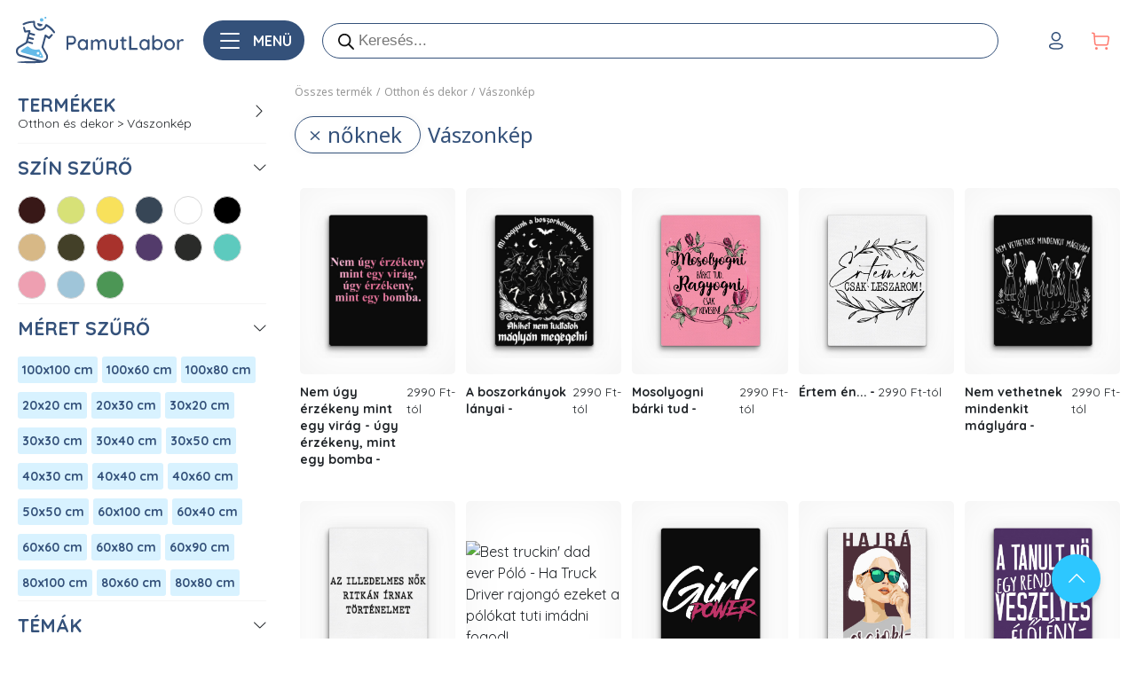

--- FILE ---
content_type: text/html; charset=UTF-8
request_url: https://pamutlabor.hu/shop/noknek-vaszonkep/
body_size: 110297
content:
<!DOCTYPE html>
<html class="no-js" lang="hu">

<head>
        

    <meta charset="utf-8">
    <meta name="viewport" content="width=1440">
    <meta http-equiv="X-UA-Compatible" content="IE=edge">
    <meta name="viewport" content="width=device-width, initial-scale=1.0">

        
    <link rel="preconnect" href="https://fonts.gstatic.com" crossorigin />
    <link rel="dns-prefetch" href="https://fonts.gstatic.com" />
    <link rel="preconnect" href="https://fonts.googleapis.com" crossorigin />
    <link rel="dns-prefetch" href="https://fonts.googleapis.com" />
    <link rel="preconnect" href="https://scripts.luigisbox.com" crossorigin />
    <link rel="dns-prefetch" href="https://scripts.luigisbox.com" />


        <script type="de99ea1a7c02bd59018c1a07-text/javascript" data-gtm-cookies-scripts>window.dataLayer = window.dataLayer || [];
function gtag(){dataLayer.push(arguments);}
gtag('consent', 'default', {"necessary":"granted","analytics_storage":"denied","ad_user_data":"denied","ad_personalization":"denied","ad_storage":"denied"});

try {
  var consentPreferences = JSON.parse(localStorage.getItem('consent_preferences'));
  if (consentPreferences !== null) {
    gtag('consent', 'update', consentPreferences);
    dataLayer.push({
      event: 'consent_update',
      consent_state: consentPreferences
    });
  }
} catch (error) {}
</script>
<meta name='robots' content='index, follow, max-image-preview:large, max-snippet:-1, max-video-preview:-1' />
	<style>img:is([sizes="auto" i], [sizes^="auto," i]) { contain-intrinsic-size: 3000px 1500px }</style>
	

	<!-- This site is optimized with the Yoast SEO plugin v24.2 - https://yoast.com/wordpress/plugins/seo/ -->
	<title>Nőknek Vászonkép | PamutLabor Pólónyomda</title>
	<link rel="canonical" href="https://pamutlabor.hu/shop/noknek-vaszonkep" />
	<link rel="next" href="https://pamutlabor.hu/shop/page/2/" />
	<meta property="og:locale" content="hu_HU" />
	<meta property="og:type" content="article" />
	<meta property="og:title" content="Nőknek Vászonkép | PamutLabor Pólónyomda" />
	<meta property="og:description" content="Tökéletes Vászonkép Nőknek funs esetében! Akár ingyenes szállítás, méretcsere garanciával! Villámgyors szállítás! Több mint 14000 sorozat- és filmminta férfi és női stílusban, már 3490 Ft-tól." />
	<meta property="og:url" content="https://pamutlabor.hu/shop/noknek-vaszonkep" />
	<meta property="og:site_name" content="PamutLabor Pólónyomda" />
	<meta property="article:publisher" content="https://www.facebook.com/PamutLabor" />
	<meta property="article:modified_time" content="2023-06-16T12:10:53+00:00" />
	<meta property="og:image" content="https://pamutlabor.hu/wp-content/uploads/2017/04/logoforshare.jpg" />
	<meta property="og:image:width" content="1200" />
	<meta property="og:image:height" content="630" />
	<meta property="og:image:type" content="image/jpeg" />
	<meta name="twitter:card" content="summary_large_image" />
	<script type="application/ld+json" class="yoast-schema-graph">{"@context":"https://schema.org","@graph":[{"@type":"WebPage","@id":"https://pamutlabor.hu/shop/","url":"https://pamutlabor.hu/shop/","name":"Termékek","isPartOf":{"@id":"https://pamutlabor.hu/#website"},"primaryImageOfPage":{"@id":"https://pamutlabor.hu/shop/#primaryimage"},"image":{"@id":"https://pamutlabor.hu/shop/#primaryimage"},"thumbnailUrl":"https://pamutlabor.hu/wp-content/uploads/2019/02/pamutlabor_logo_placeholder.jpg","datePublished":"2015-06-01T09:19:25+00:00","dateModified":"2023-06-16T12:10:53+00:00","breadcrumb":{"@id":"https://pamutlabor.hu/shop/#breadcrumb"},"inLanguage":"hu","potentialAction":[{"@type":"ReadAction","target":["https://pamutlabor.hu/shop/"]}]},{"@type":"ImageObject","inLanguage":"hu","@id":"https://pamutlabor.hu/shop/#primaryimage","url":"https://pamutlabor.hu/wp-content/uploads/2019/02/pamutlabor_logo_placeholder.jpg","contentUrl":"https://pamutlabor.hu/wp-content/uploads/2019/02/pamutlabor_logo_placeholder.jpg","width":768,"height":768,"caption":"Best truckin' dad ever Póló - Ha Truck Driver rajongó ezeket a pólókat tuti imádni fogod!"},{"@type":"BreadcrumbList","@id":"https://pamutlabor.hu/shop/#breadcrumb","itemListElement":[{"@type":"ListItem","position":1,"name":"Kezdőlap","item":"https://pamutlabor.hu/"},{"@type":"ListItem","position":2,"name":"Shop"}]},{"@type":"WebSite","@id":"https://pamutlabor.hu/#website","url":"https://pamutlabor.hu/","name":"PamutLabor Pólónyomda","description":"Egyedi pólónyomtatás","potentialAction":[{"@type":"SearchAction","target":{"@type":"EntryPoint","urlTemplate":"https://pamutlabor.hu/?s={search_term_string}"},"query-input":{"@type":"PropertyValueSpecification","valueRequired":true,"valueName":"search_term_string"}}],"inLanguage":"hu"}]}</script>
	<!-- / Yoast SEO plugin. -->


<link rel='dns-prefetch' href='//cdnjs.cloudflare.com' />
<link rel='dns-prefetch' href='//cdn.jsdelivr.net' />
<link rel='dns-prefetch' href='//a.omappapi.com' />
<link rel="alternate" type="application/rss+xml" title="PamutLabor Pólónyomda &raquo; hírcsatorna" href="https://pamutlabor.hu/feed/" />
<link rel="alternate" type="application/rss+xml" title="PamutLabor Pólónyomda &raquo; hozzászólás hírcsatorna" href="https://pamutlabor.hu/comments/feed/" />
<link rel="alternate" type="application/rss+xml" title="PamutLabor Pólónyomda &raquo; Termékek hírfolyam" href="https://pamutlabor.hu/shop/feed/" />
<link rel='stylesheet' id='wc-points-and-rewards-blocks-integration-css' href='https://pamutlabor.hu/wp-content/plugins/woocommerce-points-and-rewards/build/style-index.css?ver=1.8.10' type='text/css' media='all' />
<link rel='stylesheet' id='wp-block-library-css' href='https://pamutlabor.hu/pamut/wp-includes/css/dist/block-library/style.min.css?ver=6.8.3' type='text/css' media='all' />
<style id='wp-block-library-theme-inline-css' type='text/css'>
.wp-block-audio :where(figcaption){color:#555;font-size:13px;text-align:center}.is-dark-theme .wp-block-audio :where(figcaption){color:#ffffffa6}.wp-block-audio{margin:0 0 1em}.wp-block-code{border:1px solid #ccc;border-radius:4px;font-family:Menlo,Consolas,monaco,monospace;padding:.8em 1em}.wp-block-embed :where(figcaption){color:#555;font-size:13px;text-align:center}.is-dark-theme .wp-block-embed :where(figcaption){color:#ffffffa6}.wp-block-embed{margin:0 0 1em}.blocks-gallery-caption{color:#555;font-size:13px;text-align:center}.is-dark-theme .blocks-gallery-caption{color:#ffffffa6}:root :where(.wp-block-image figcaption){color:#555;font-size:13px;text-align:center}.is-dark-theme :root :where(.wp-block-image figcaption){color:#ffffffa6}.wp-block-image{margin:0 0 1em}.wp-block-pullquote{border-bottom:4px solid;border-top:4px solid;color:currentColor;margin-bottom:1.75em}.wp-block-pullquote cite,.wp-block-pullquote footer,.wp-block-pullquote__citation{color:currentColor;font-size:.8125em;font-style:normal;text-transform:uppercase}.wp-block-quote{border-left:.25em solid;margin:0 0 1.75em;padding-left:1em}.wp-block-quote cite,.wp-block-quote footer{color:currentColor;font-size:.8125em;font-style:normal;position:relative}.wp-block-quote:where(.has-text-align-right){border-left:none;border-right:.25em solid;padding-left:0;padding-right:1em}.wp-block-quote:where(.has-text-align-center){border:none;padding-left:0}.wp-block-quote.is-large,.wp-block-quote.is-style-large,.wp-block-quote:where(.is-style-plain){border:none}.wp-block-search .wp-block-search__label{font-weight:700}.wp-block-search__button{border:1px solid #ccc;padding:.375em .625em}:where(.wp-block-group.has-background){padding:1.25em 2.375em}.wp-block-separator.has-css-opacity{opacity:.4}.wp-block-separator{border:none;border-bottom:2px solid;margin-left:auto;margin-right:auto}.wp-block-separator.has-alpha-channel-opacity{opacity:1}.wp-block-separator:not(.is-style-wide):not(.is-style-dots){width:100px}.wp-block-separator.has-background:not(.is-style-dots){border-bottom:none;height:1px}.wp-block-separator.has-background:not(.is-style-wide):not(.is-style-dots){height:2px}.wp-block-table{margin:0 0 1em}.wp-block-table td,.wp-block-table th{word-break:normal}.wp-block-table :where(figcaption){color:#555;font-size:13px;text-align:center}.is-dark-theme .wp-block-table :where(figcaption){color:#ffffffa6}.wp-block-video :where(figcaption){color:#555;font-size:13px;text-align:center}.is-dark-theme .wp-block-video :where(figcaption){color:#ffffffa6}.wp-block-video{margin:0 0 1em}:root :where(.wp-block-template-part.has-background){margin-bottom:0;margin-top:0;padding:1.25em 2.375em}
</style>
<style id='classic-theme-styles-inline-css' type='text/css'>
/*! This file is auto-generated */
.wp-block-button__link{color:#fff;background-color:#32373c;border-radius:9999px;box-shadow:none;text-decoration:none;padding:calc(.667em + 2px) calc(1.333em + 2px);font-size:1.125em}.wp-block-file__button{background:#32373c;color:#fff;text-decoration:none}
</style>
<style id='global-styles-inline-css' type='text/css'>
:root{--wp--preset--aspect-ratio--square: 1;--wp--preset--aspect-ratio--4-3: 4/3;--wp--preset--aspect-ratio--3-4: 3/4;--wp--preset--aspect-ratio--3-2: 3/2;--wp--preset--aspect-ratio--2-3: 2/3;--wp--preset--aspect-ratio--16-9: 16/9;--wp--preset--aspect-ratio--9-16: 9/16;--wp--preset--color--black: #000000;--wp--preset--color--cyan-bluish-gray: #abb8c3;--wp--preset--color--white: #ffffff;--wp--preset--color--pale-pink: #f78da7;--wp--preset--color--vivid-red: #cf2e2e;--wp--preset--color--luminous-vivid-orange: #ff6900;--wp--preset--color--luminous-vivid-amber: #fcb900;--wp--preset--color--light-green-cyan: #7bdcb5;--wp--preset--color--vivid-green-cyan: #00d084;--wp--preset--color--pale-cyan-blue: #8ed1fc;--wp--preset--color--vivid-cyan-blue: #0693e3;--wp--preset--color--vivid-purple: #9b51e0;--wp--preset--gradient--vivid-cyan-blue-to-vivid-purple: linear-gradient(135deg,rgba(6,147,227,1) 0%,rgb(155,81,224) 100%);--wp--preset--gradient--light-green-cyan-to-vivid-green-cyan: linear-gradient(135deg,rgb(122,220,180) 0%,rgb(0,208,130) 100%);--wp--preset--gradient--luminous-vivid-amber-to-luminous-vivid-orange: linear-gradient(135deg,rgba(252,185,0,1) 0%,rgba(255,105,0,1) 100%);--wp--preset--gradient--luminous-vivid-orange-to-vivid-red: linear-gradient(135deg,rgba(255,105,0,1) 0%,rgb(207,46,46) 100%);--wp--preset--gradient--very-light-gray-to-cyan-bluish-gray: linear-gradient(135deg,rgb(238,238,238) 0%,rgb(169,184,195) 100%);--wp--preset--gradient--cool-to-warm-spectrum: linear-gradient(135deg,rgb(74,234,220) 0%,rgb(151,120,209) 20%,rgb(207,42,186) 40%,rgb(238,44,130) 60%,rgb(251,105,98) 80%,rgb(254,248,76) 100%);--wp--preset--gradient--blush-light-purple: linear-gradient(135deg,rgb(255,206,236) 0%,rgb(152,150,240) 100%);--wp--preset--gradient--blush-bordeaux: linear-gradient(135deg,rgb(254,205,165) 0%,rgb(254,45,45) 50%,rgb(107,0,62) 100%);--wp--preset--gradient--luminous-dusk: linear-gradient(135deg,rgb(255,203,112) 0%,rgb(199,81,192) 50%,rgb(65,88,208) 100%);--wp--preset--gradient--pale-ocean: linear-gradient(135deg,rgb(255,245,203) 0%,rgb(182,227,212) 50%,rgb(51,167,181) 100%);--wp--preset--gradient--electric-grass: linear-gradient(135deg,rgb(202,248,128) 0%,rgb(113,206,126) 100%);--wp--preset--gradient--midnight: linear-gradient(135deg,rgb(2,3,129) 0%,rgb(40,116,252) 100%);--wp--preset--font-size--small: 14px;--wp--preset--font-size--medium: 20px;--wp--preset--font-size--large: 22px;--wp--preset--font-size--x-large: 42px;--wp--preset--font-size--normal: 16px;--wp--preset--font-size--huge: 28px;--wp--preset--font-family--inter: "Inter", sans-serif;--wp--preset--font-family--cardo: Cardo;--wp--preset--spacing--20: 0.44rem;--wp--preset--spacing--30: 0.67rem;--wp--preset--spacing--40: 1rem;--wp--preset--spacing--50: 1.5rem;--wp--preset--spacing--60: 2.25rem;--wp--preset--spacing--70: 3.38rem;--wp--preset--spacing--80: 5.06rem;--wp--preset--shadow--natural: 6px 6px 9px rgba(0, 0, 0, 0.2);--wp--preset--shadow--deep: 12px 12px 50px rgba(0, 0, 0, 0.4);--wp--preset--shadow--sharp: 6px 6px 0px rgba(0, 0, 0, 0.2);--wp--preset--shadow--outlined: 6px 6px 0px -3px rgba(255, 255, 255, 1), 6px 6px rgba(0, 0, 0, 1);--wp--preset--shadow--crisp: 6px 6px 0px rgba(0, 0, 0, 1);}:where(.is-layout-flex){gap: 0.5em;}:where(.is-layout-grid){gap: 0.5em;}body .is-layout-flex{display: flex;}.is-layout-flex{flex-wrap: wrap;align-items: center;}.is-layout-flex > :is(*, div){margin: 0;}body .is-layout-grid{display: grid;}.is-layout-grid > :is(*, div){margin: 0;}:where(.wp-block-columns.is-layout-flex){gap: 2em;}:where(.wp-block-columns.is-layout-grid){gap: 2em;}:where(.wp-block-post-template.is-layout-flex){gap: 1.25em;}:where(.wp-block-post-template.is-layout-grid){gap: 1.25em;}.has-black-color{color: var(--wp--preset--color--black) !important;}.has-cyan-bluish-gray-color{color: var(--wp--preset--color--cyan-bluish-gray) !important;}.has-white-color{color: var(--wp--preset--color--white) !important;}.has-pale-pink-color{color: var(--wp--preset--color--pale-pink) !important;}.has-vivid-red-color{color: var(--wp--preset--color--vivid-red) !important;}.has-luminous-vivid-orange-color{color: var(--wp--preset--color--luminous-vivid-orange) !important;}.has-luminous-vivid-amber-color{color: var(--wp--preset--color--luminous-vivid-amber) !important;}.has-light-green-cyan-color{color: var(--wp--preset--color--light-green-cyan) !important;}.has-vivid-green-cyan-color{color: var(--wp--preset--color--vivid-green-cyan) !important;}.has-pale-cyan-blue-color{color: var(--wp--preset--color--pale-cyan-blue) !important;}.has-vivid-cyan-blue-color{color: var(--wp--preset--color--vivid-cyan-blue) !important;}.has-vivid-purple-color{color: var(--wp--preset--color--vivid-purple) !important;}.has-black-background-color{background-color: var(--wp--preset--color--black) !important;}.has-cyan-bluish-gray-background-color{background-color: var(--wp--preset--color--cyan-bluish-gray) !important;}.has-white-background-color{background-color: var(--wp--preset--color--white) !important;}.has-pale-pink-background-color{background-color: var(--wp--preset--color--pale-pink) !important;}.has-vivid-red-background-color{background-color: var(--wp--preset--color--vivid-red) !important;}.has-luminous-vivid-orange-background-color{background-color: var(--wp--preset--color--luminous-vivid-orange) !important;}.has-luminous-vivid-amber-background-color{background-color: var(--wp--preset--color--luminous-vivid-amber) !important;}.has-light-green-cyan-background-color{background-color: var(--wp--preset--color--light-green-cyan) !important;}.has-vivid-green-cyan-background-color{background-color: var(--wp--preset--color--vivid-green-cyan) !important;}.has-pale-cyan-blue-background-color{background-color: var(--wp--preset--color--pale-cyan-blue) !important;}.has-vivid-cyan-blue-background-color{background-color: var(--wp--preset--color--vivid-cyan-blue) !important;}.has-vivid-purple-background-color{background-color: var(--wp--preset--color--vivid-purple) !important;}.has-black-border-color{border-color: var(--wp--preset--color--black) !important;}.has-cyan-bluish-gray-border-color{border-color: var(--wp--preset--color--cyan-bluish-gray) !important;}.has-white-border-color{border-color: var(--wp--preset--color--white) !important;}.has-pale-pink-border-color{border-color: var(--wp--preset--color--pale-pink) !important;}.has-vivid-red-border-color{border-color: var(--wp--preset--color--vivid-red) !important;}.has-luminous-vivid-orange-border-color{border-color: var(--wp--preset--color--luminous-vivid-orange) !important;}.has-luminous-vivid-amber-border-color{border-color: var(--wp--preset--color--luminous-vivid-amber) !important;}.has-light-green-cyan-border-color{border-color: var(--wp--preset--color--light-green-cyan) !important;}.has-vivid-green-cyan-border-color{border-color: var(--wp--preset--color--vivid-green-cyan) !important;}.has-pale-cyan-blue-border-color{border-color: var(--wp--preset--color--pale-cyan-blue) !important;}.has-vivid-cyan-blue-border-color{border-color: var(--wp--preset--color--vivid-cyan-blue) !important;}.has-vivid-purple-border-color{border-color: var(--wp--preset--color--vivid-purple) !important;}.has-vivid-cyan-blue-to-vivid-purple-gradient-background{background: var(--wp--preset--gradient--vivid-cyan-blue-to-vivid-purple) !important;}.has-light-green-cyan-to-vivid-green-cyan-gradient-background{background: var(--wp--preset--gradient--light-green-cyan-to-vivid-green-cyan) !important;}.has-luminous-vivid-amber-to-luminous-vivid-orange-gradient-background{background: var(--wp--preset--gradient--luminous-vivid-amber-to-luminous-vivid-orange) !important;}.has-luminous-vivid-orange-to-vivid-red-gradient-background{background: var(--wp--preset--gradient--luminous-vivid-orange-to-vivid-red) !important;}.has-very-light-gray-to-cyan-bluish-gray-gradient-background{background: var(--wp--preset--gradient--very-light-gray-to-cyan-bluish-gray) !important;}.has-cool-to-warm-spectrum-gradient-background{background: var(--wp--preset--gradient--cool-to-warm-spectrum) !important;}.has-blush-light-purple-gradient-background{background: var(--wp--preset--gradient--blush-light-purple) !important;}.has-blush-bordeaux-gradient-background{background: var(--wp--preset--gradient--blush-bordeaux) !important;}.has-luminous-dusk-gradient-background{background: var(--wp--preset--gradient--luminous-dusk) !important;}.has-pale-ocean-gradient-background{background: var(--wp--preset--gradient--pale-ocean) !important;}.has-electric-grass-gradient-background{background: var(--wp--preset--gradient--electric-grass) !important;}.has-midnight-gradient-background{background: var(--wp--preset--gradient--midnight) !important;}.has-small-font-size{font-size: var(--wp--preset--font-size--small) !important;}.has-medium-font-size{font-size: var(--wp--preset--font-size--medium) !important;}.has-large-font-size{font-size: var(--wp--preset--font-size--large) !important;}.has-x-large-font-size{font-size: var(--wp--preset--font-size--x-large) !important;}
:where(.wp-block-post-template.is-layout-flex){gap: 1.25em;}:where(.wp-block-post-template.is-layout-grid){gap: 1.25em;}
:where(.wp-block-columns.is-layout-flex){gap: 2em;}:where(.wp-block-columns.is-layout-grid){gap: 2em;}
:root :where(.wp-block-pullquote){font-size: 1.5em;line-height: 1.6;}
</style>
<link rel='stylesheet' id='gtm-consent-mode-banner-woo-light-css' href='https://pamutlabor.hu/wp-content/plugins/gtm-consent-mode-banner-woo/assets/light.css?ver=1.2.1' type='text/css' media='all' />
<link rel='stylesheet' id='lumise-style-css' href='https://pamutlabor.hu/wp-content/plugins/lumise-2/assets/css/frontend.css?ver=2.0.1' type='text/css' media='all' />
<link rel='stylesheet' id='pamutform.css-css' href='https://pamutlabor.hu/wp-content/plugins/pamut-form//asset/css/pamutform.css?ver=1.0.2' type='text/css' media='all' />
<link rel='stylesheet' id='pamut-offer-css' href='https://pamutlabor.hu/wp-content/plugins/pamut-offer//assets/css/main.css?ver=1.3.1' type='text/css' media='all' />
<link rel='stylesheet' id='pamut-bundle-css' href='https://pamutlabor.hu/wp-content/plugins/turbo-goat/shared/modules/goat-bundle-product//asset/css/main.css?ver=1.1.1' type='text/css' media='all' />
<link rel='stylesheet' id='woocommerce-layout-css' href='https://pamutlabor.hu/wp-content/plugins/woocommerce/assets/css/woocommerce-layout.css?ver=9.6.3' type='text/css' media='all' />
<link rel='stylesheet' id='woocommerce-smallscreen-css' href='https://pamutlabor.hu/wp-content/plugins/woocommerce/assets/css/woocommerce-smallscreen.css?ver=9.6.3' type='text/css' media='only screen and (max-width: 768px)' />
<link rel='stylesheet' id='woocommerce-general-css' href='https://pamutlabor.hu/wp-content/plugins/woocommerce/assets/css/woocommerce.css?ver=9.6.3' type='text/css' media='all' />
<style id='woocommerce-inline-inline-css' type='text/css'>
.woocommerce form .form-row .required { visibility: visible; }
</style>
<link rel='stylesheet' id='related-styles-css' href='https://pamutlabor.hu/wp-content/plugins/woo-mailerlite/includes/../public/css/style.css?ver=6.8.3' type='text/css' media='all' />
<link rel='stylesheet' id='brands-styles-css' href='https://pamutlabor.hu/wp-content/plugins/woocommerce/assets/css/brands.css?ver=9.6.3' type='text/css' media='all' />
<link rel='stylesheet' id='dgwt-wcas-style-css' href='https://pamutlabor.hu/wp-content/plugins/ajax-search-for-woocommerce-premium/assets/css/style.min.css?ver=1.29.0' type='text/css' media='all' />
<link rel='stylesheet' id='bootstrap-icons-css' href='https://cdn.jsdelivr.net/npm/bootstrap-icons@1.4.1/font/bootstrap-icons.css?ver=1.4.1' type='text/css' media='all' />
<link rel='stylesheet' id='fontawesome-css' href='https://cdnjs.cloudflare.com/ajax/libs/font-awesome/5.15.3/css/all.min.css?ver=5.1.1' type='text/css' media='all' />
<link rel='stylesheet' id='select2-css' href='https://pamutlabor.hu/wp-content/plugins/woocommerce/assets/css/select2.css?ver=9.6.3' type='text/css' media='all' />
<link rel='stylesheet' id='leaflet-css' href='https://cdnjs.cloudflare.com/ajax/libs/leaflet/1.9.4/leaflet.min.css?ver=1.9.4' type='text/css' media='all' />
<link rel='stylesheet' id='legacy-theme-css' href='https://pamutlabor.hu/wp-content/themes/pamutlabor-2021/assets/css/theme-legacy.min.css?ver=1767783164' type='text/css' media='all' />
<link rel='stylesheet' id='cone-theme-css' href='https://pamutlabor.hu/wp-content/themes/pamutlabor-2021/assets/css/theme-cone.min.css?ver=1767783164' type='text/css' media='all' />
<link rel='stylesheet' id='pamut-design-style-css' href='https://pamutlabor.hu/wp-content/plugins/design-product/asset/css/style.css?ver=1.11.1' type='text/css' media='all' />
<link rel='stylesheet' id='swiper-style-css' href='https://cdnjs.cloudflare.com/ajax/libs/Swiper/8.1.4/swiper-bundle.min.css?ver=8.1.4' type='text/css' media='all' />
<link rel='stylesheet' id='fa-icons-css' href='https://cdnjs.cloudflare.com/ajax/libs/font-awesome/5.15.4/css/all.min.css?ver=5.15.4' type='text/css' media='all' />
<script type="de99ea1a7c02bd59018c1a07-text/javascript" src="https://pamutlabor.hu/wp-content/plugins/gtm-consent-mode-banner-woo/assets/cb.js?ver=1.2.1" id="gtm-consent-mode-banner-woo-cb-js"></script>
<script type="de99ea1a7c02bd59018c1a07-text/javascript" src="https://pamutlabor.hu/pamut/wp-includes/js/jquery/jquery.min.js?ver=3.7.1" id="jquery-core-js"></script>
<script type="de99ea1a7c02bd59018c1a07-text/javascript" src="https://pamutlabor.hu/pamut/wp-includes/js/jquery/jquery-migrate.min.js?ver=3.4.1" id="jquery-migrate-js"></script>
<script type="de99ea1a7c02bd59018c1a07-text/javascript" id="jquery-js-after">
/* <![CDATA[ */

					function optimocha_getCookie(name) {
						var v = document.cookie.match("(^|;) ?" + name + "=([^;]*)(;|$)");
						return v ? v[2] : null;
					}

					function optimocha_check_wc_cart_script() {
					var cart_src = "https://pamutlabor.hu/wp-content/plugins/woocommerce/assets/js/frontend/cart-fragments.min.js";
					var script_id = "optimocha_loaded_wc_cart_fragments";

						if( document.getElementById(script_id) !== null ) {
							return false;
						}

						if( optimocha_getCookie("woocommerce_cart_hash") ) {
							var script = document.createElement("script");
							script.id = script_id;
							script.src = cart_src;
							script.async = true;
							document.head.appendChild(script);
						}
					}

					optimocha_check_wc_cart_script();
					document.addEventListener("click", function(){setTimeout(optimocha_check_wc_cart_script,1000);});
					
/* ]]> */
</script>
<script type="de99ea1a7c02bd59018c1a07-text/javascript" src="https://pamutlabor.hu/wp-content/plugins/pamut-offer//assets/js/pamut-offer.js?ver=1.3.0" id="pamut-offer-js-js"></script>
<script type="de99ea1a7c02bd59018c1a07-text/javascript" src="https://cdnjs.cloudflare.com/ajax/libs/tinycolor/1.4.2/tinycolor.min.js?ver=1.4.2" id="tinycolor-js-js"></script>
<script type="de99ea1a7c02bd59018c1a07-text/javascript" src="https://pamutlabor.hu/wp-content/plugins/turbo-goat/shared/modules/goat-bundle-product//asset/js/pamut-bundle.js?ver=1.1.5" id="pamut-bundle-js-js"></script>
<script type="de99ea1a7c02bd59018c1a07-text/javascript" src="https://pamutlabor.hu/wp-content/plugins/woocommerce/assets/js/jquery-blockui/jquery.blockUI.min.js?ver=2.7.0-wc.9.6.3" id="jquery-blockui-js" defer="defer" data-wp-strategy="defer"></script>
<script type="de99ea1a7c02bd59018c1a07-text/javascript" id="wc-add-to-cart-js-extra">
/* <![CDATA[ */
var wc_add_to_cart_params = {"ajax_url":"\/pamut\/wp-admin\/admin-ajax.php","wc_ajax_url":"\/?wc-ajax=%%endpoint%%","i18n_view_cart":"Kos\u00e1r","cart_url":"https:\/\/pamutlabor.hu\/cart\/","is_cart":"","cart_redirect_after_add":"no"};
/* ]]> */
</script>
<script type="de99ea1a7c02bd59018c1a07-text/javascript" src="https://pamutlabor.hu/wp-content/plugins/woocommerce/assets/js/frontend/add-to-cart.min.js?ver=9.6.3" id="wc-add-to-cart-js" defer="defer" data-wp-strategy="defer"></script>
<script type="de99ea1a7c02bd59018c1a07-text/javascript" src="https://pamutlabor.hu/wp-content/plugins/woocommerce/assets/js/js-cookie/js.cookie.min.js?ver=2.1.4-wc.9.6.3" id="js-cookie-js" defer="defer" data-wp-strategy="defer"></script>
<script type="de99ea1a7c02bd59018c1a07-text/javascript" id="woocommerce-js-extra">
/* <![CDATA[ */
var woocommerce_params = {"ajax_url":"\/pamut\/wp-admin\/admin-ajax.php","wc_ajax_url":"\/?wc-ajax=%%endpoint%%"};
/* ]]> */
</script>
<script type="de99ea1a7c02bd59018c1a07-text/javascript" src="https://pamutlabor.hu/wp-content/plugins/woocommerce/assets/js/frontend/woocommerce.min.js?ver=9.6.3" id="woocommerce-js" defer="defer" data-wp-strategy="defer"></script>
<script type="de99ea1a7c02bd59018c1a07-text/javascript" src="https://pamutlabor.hu/wp-content/plugins/gtm-ecommerce-woo-pro/assets/gtm-ecommerce-woo-pro.js?ver=1.13.11" id="gtm-ecommerce-woo-pro-js"></script>
<script type="de99ea1a7c02bd59018c1a07-text/javascript" src="https://pamutlabor.hu/wp-content/themes/pamutlabor-2021/assets/js/load-custom-elements.min.js?ver=1767783164" id="load-custom-elements-js-js"></script>
<script type="de99ea1a7c02bd59018c1a07-text/javascript" src="https://pamutlabor.hu/wp-content/plugins/design-product/asset/js/bcswipe.min.js?ver=1.0.0" id="bcswipe-min-js-js"></script>
<script type="de99ea1a7c02bd59018c1a07-text/javascript" id="sizechart-js-js-extra">
/* <![CDATA[ */
var sizechartObject = {"ajaxUrl":"https:\/\/pamutlabor.hu\/pamut\/wp-admin\/admin-ajax.php","slimfitText":"Karcs\u00fas\u00edtott p\u00f3l\u00f3, ha szereted a laz\u00e1t, ink\u00e1bb rendelj egy m\u00e9rettel nagyobbat.","sizechartTitle":"M\u00e9rett\u00e1bl\u00e1zat","tableLabel":"T\u00e1bl\u00e1zat","imagesLabel":"K\u00e9pek","closeButtonLabel":"Bez\u00e1r\u00e1s","outOfStockText":"A term\u00e9k jelenleg nincs rakt\u00e1ron"};
/* ]]> */
</script>
<script type="de99ea1a7c02bd59018c1a07-text/javascript" src="https://pamutlabor.hu/wp-content/plugins/design-product/asset/js/sizechart.js?ver=1.8.1" id="sizechart-js-js"></script>
<script type="de99ea1a7c02bd59018c1a07-text/javascript" id="woo-ml-public-script-js-extra">
/* <![CDATA[ */
var woo_ml_public_post = {"ajax_url":"https:\/\/pamutlabor.hu\/pamut\/wp-admin\/admin-ajax.php","language":"hu_HU","checkbox_settings":{"enabled":"yes","label":"Igen, feliratkozok a h\u00edrlev\u00e9lre.","preselect":"yes","hidden":"no"}};
/* ]]> */
</script>
<script type="de99ea1a7c02bd59018c1a07-text/javascript" src="https://pamutlabor.hu/wp-content/plugins/woo-mailerlite/public/js/public.js?ver=2.1.29" id="woo-ml-public-script-js"></script>
<link rel="https://api.w.org/" href="https://pamutlabor.hu/wp-json/" />		<script type="de99ea1a7c02bd59018c1a07-text/javascript">
			(function(w,d,e,u,f,l,n){w[f]=w[f]||function(){(w[f].q=w[f].q||[])
			.push(arguments);},l=d.createElement(e),l.async=1,l.src=u,
			n=d.getElementsByTagName(e)[0],n.parentNode.insertBefore(l,n);})
			(window,document,'script','https://assets.mailerlite.com/js/universal.js','ml');
			ml('account', '703952');
		</script>
				<link rel='preconnect dns-prefetch' href='https://api.config-security.com/' crossorigin />
			<link rel='preconnect dns-prefetch' href='https://conf.config-security.com/' crossorigin />
        <!-- MailerLite Universal -->
        <script type="de99ea1a7c02bd59018c1a07-text/javascript">
            (function (w, d, e, u, f, l, n) {
                w[f] = w[f] || function () {
                    (w[f].q = w[f].q || [])
                        .push(arguments);
                }, l = d.createElement(e), l.async = 1, l.src = u,
                    n = d.getElementsByTagName(e)[0], n.parentNode.insertBefore(l, n);
            })
            (window, document, 'script', 'https://assets.mailerlite.com/js/universal.js', 'ml');
            ml('account', '703952');
            ml('enablePopups', false);
        </script>
        <!-- End MailerLite Universal -->
        		<style>
			.dgwt-wcas-ico-magnifier,.dgwt-wcas-ico-magnifier-handler{max-width:20px}.dgwt-wcas-search-wrapp{max-width:600px}		</style>
			<noscript><style>.woocommerce-product-gallery{ opacity: 1 !important; }</style></noscript>
	<script type="de99ea1a7c02bd59018c1a07-text/javascript">
    (function(w,d,e,u,f,l,n){w[f]=w[f]||function(){(w[f].q=w[f].q||[])
    .push(arguments);},l=d.createElement(e),l.async=1,l.src=u,
    n=d.getElementsByTagName(e)[0],n.parentNode.insertBefore(l,n);})
    (window,document,'script','https://assets.mailerlite.com/js/universal.js','ml');
    ml('account', 703952);
</script>
<style class='wp-fonts-local' type='text/css'>
@font-face{font-family:Inter;font-style:normal;font-weight:300 900;font-display:fallback;src:url('https://pamutlabor.hu/wp-content/plugins/woocommerce/assets/fonts/Inter-VariableFont_slnt,wght.woff2') format('woff2');font-stretch:normal;}
@font-face{font-family:Cardo;font-style:normal;font-weight:400;font-display:fallback;src:url('https://pamutlabor.hu/wp-content/plugins/woocommerce/assets/fonts/cardo_normal_400.woff2') format('woff2');}
</style>
<link rel="icon" href="https://pamutlabor.hu/wp-content/uploads/2021/09/cropped-pamut_fav-1-32x32.png" sizes="32x32" />
<link rel="icon" href="https://pamutlabor.hu/wp-content/uploads/2021/09/cropped-pamut_fav-1-192x192.png" sizes="192x192" />
<link rel="apple-touch-icon" href="https://pamutlabor.hu/wp-content/uploads/2021/09/cropped-pamut_fav-1-180x180.png" />
<meta name="msapplication-TileImage" content="https://pamutlabor.hu/wp-content/uploads/2021/09/cropped-pamut_fav-1-270x270.png" />


        

        
<script type="de99ea1a7c02bd59018c1a07-text/javascript">
/* <![CDATA[ */
var pamut_head_elements = {"pamut_bundle":{"bundle_attribute":{"pa_meret":{"style":"size","title":"M\u00e9ret"},"pa_szin":{"style":"color","title":"Sz\u00edn"},"pa_grose":{"style":"size","title":"Gr\u00f6\u00dfe"},"pa_farbe":{"style":"color","title":"Farbe"}},"texts":{"missing_fields":"Missing fields!","wrong_call":"Abstract class AbstractCheckoutBase cannot be instantiated directly.","base_attribute_not_fount":"The base attribute you are looking for is not found.","no_pattern":"No suitable pattern found.","field_require":"All fields must be completed.","base_not_found":"The base product cannot be found!","cache_error":"Error loading cache.","preview":"El\u0151n\u00e9zet","edit":"Edit","finish":"K\u00f6vetkez\u0151","skip":"Skip step","add_to_cart":"Kos\u00e1rba teszem"}},"estimate_shipping":{"main_method":{"hu":"13"},"texts":{"top_title":"Ingyenes sz\u00e1ll\u00edt\u00e1s 10000 Ft felett!","top_label":"Express n\u00e1lad lesz","bottom_title":"Sz\u00e1ll\u00edt\u00e1si inform\u00e1ci\u00f3k"},"separators":{"between":"%s \u00e9s %s k\u00f6z\u00f6tt"}},"shop":{"url_extends":["telefontok","xiaomi-telefontok","huawei-telefontok","samsung-telefontok","iphone-telefontok","gyerek-es-baba-ruhazat","noi-ruhazat","ferfi-ruhazat","polo"]},"navbar":{"minicart":{"empty_cart":"A kos\u00e1r \u00fcres"}},"console":{"title":"Figyelem!","message":"Nem m\u00e1solj be ide semmit! Ha valaki azt mondja, lehet, hogy megpr\u00f3b\u00e1lja ellopni a fi\u00f3kadatait."},"ajax_url":"https:\/\/pamutlabor.hu\/pamut\/wp-admin\/admin-ajax.php","default_language":"hu_HU","currency_rates":{"data":{"CHF":0.0024106055,"CZK":0.063007785,"DKK":0.0194004941,"EUR":0.0025964597,"GBP":0.0022516871,"HUF":1,"NOK":0.0304155849,"NZD":0.005236615,"PLN":0.0109652622,"SEK":0.0277804076},"dom_list":[".add-to-cart-price span"]}}
/* ]]> */
</script>
    <!-- Google Tag Manager -->
	<script data-cfasync="false">(function(w,d,s,l,i){w[l]=w[l]||[];w[l].push({'gtm.start':
	new Date().getTime(),event:'gtm.js'});var f=d.getElementsByTagName(s)[0],
	j=d.createElement(s),dl=l!='dataLayer'?'&l='+l:'';j.async=true;j.src=
	'https://googletagmanager.com/gtm.js?id='+i+dl;f.parentNode.insertBefore(j,f);
	})(window,document,'script','dataLayer','GTM-TGM9CPQR');</script>
	<!-- End Google Tag Manager -->


	<script type="de99ea1a7c02bd59018c1a07-text/javascript" defer async src="https://cdn.trustindex.io/assets/js/richsnippet.js?ef6d18223441g648"></script>
	<script type="de99ea1a7c02bd59018c1a07-text/javascript">(function(w,d,s,l,i){w[l]=w[l]||[];w[l].push({'gtm.start':new Date().getTime(),event:'gtm.js'});var f=d.getElementsByTagName(s)[0],j=d.createElement(s),dl=l!='dataLayer'?'&l='+l:'';j.async=true;j.src='https://www.googletagmanager.com/gtm.js?id='+i+dl;f.parentNode.insertBefore(j,f);})(window,document,'script','dataLayer','GTM-KL7VH8VC');</script>
<!-- End Google Tag Manager -->
<script type="de99ea1a7c02bd59018c1a07-text/javascript" defer async src="https://cdn.trustindex.io/assets/js/richsnippet.js?ef6d18223441g648"></script>

</head>

<body id="body" class="archive post-type-archive post-type-archive-product wp-theme-pamutlabor-2021 theme-pamutlabor-2021 otp-simplepay-woocommerce woocommerce-shop woocommerce woocommerce-page woocommerce-no-js loading-screen-enabled">

        	<!-- Google Tag Manager (noscript) -->
	<noscript><iframe src="https://metrics.pamutlabor.hu/ns.html?id=GTM-TGM9CPQR"
	height="0" width="0" style="display:none;visibility:hidden"></iframe></noscript>
	<!-- End Google Tag Manager (noscript) -->
	
<div id="loading-screen"></div>
<!-- Google Tag Manager (noscript) -->
<noscript>
	<iframe src="https://www.googletagmanager.com/ns.html?id=GTM-KL7VH8VC" height="0" width="0" style="display:none;visibility:hidden"></iframe>
</noscript>
<!-- End Google Tag Manager (noscript) -->


<pamut-header-line data-custom-element days-text="nap" data-module="promotions"></pamut-header-line>


        
<div id="hoooverlay"></div>

<nav id="main-nav">

	<a class="navbar-logo" href="https://pamutlabor.hu" title="PamutLabor Pólónyomda">
		

    <svg
        width="194"
        height="61"
        viewBox="0 0 194 61"
        xmlns="http://www.w3.org/2000/svg"
        version="1.1"
        preserveAspectRatio="xMidYMid meet"
    >
        <use href="#img-pamutlabor-logo"></use>
    </svg>


	</a>

	<div class="navbar-middle-components">

		<div class="navbar-middle-item side-menu-hamberger navbar-toggler">
			<i class="bi bi-list"></i>
			<span>MENÜ</span>
		</div>

		

	</div>

			<div  class="dgwt-wcas-search-wrapp dgwt-wcas-has-submit fibosearch navbar-search woocommerce dgwt-wcas-style-pirx js-dgwt-wcas-layout-classic dgwt-wcas-layout-classic js-dgwt-wcas-mobile-overlay-enabled">
		<form class="dgwt-wcas-search-form" role="search" action="/shop/" method="get">
		<div class="dgwt-wcas-sf-wrapp">
						<label class="screen-reader-text"
				   for="dgwt-wcas-search-input-1">Products search</label>

			<input id="dgwt-wcas-search-input-1"
				   type="search"
				   class="dgwt-wcas-search-input"
				   name="s"
				   value=""
				   placeholder="Keresés..."
				   autocomplete="off"
							/>
			<div class="dgwt-wcas-preloader"></div>

			<div class="dgwt-wcas-voice-search"></div>

							<button type="submit"
						aria-label="Search"
						class="dgwt-wcas-search-submit">				<svg class="dgwt-wcas-ico-magnifier" xmlns="http://www.w3.org/2000/svg" width="18" height="18" viewBox="0 0 18 18">
					<path  d=" M 16.722523,17.901412 C 16.572585,17.825208 15.36088,16.670476 14.029846,15.33534 L 11.609782,12.907819 11.01926,13.29667 C 8.7613237,14.783493 5.6172703,14.768302 3.332423,13.259528 -0.07366363,11.010358 -1.0146502,6.5989684 1.1898146,3.2148776
						  1.5505179,2.6611594 2.4056498,1.7447266 2.9644271,1.3130497 3.4423015,0.94387379 4.3921825,0.48568469 5.1732652,0.2475835 5.886299,0.03022609 6.1341883,0 7.2037391,0 8.2732897,0 8.521179,0.03022609 9.234213,0.2475835 c 0.781083,0.23810119 1.730962,0.69629029 2.208837,1.0654662
						  0.532501,0.4113763 1.39922,1.3400096 1.760153,1.8858877 1.520655,2.2998531 1.599025,5.3023778 0.199549,7.6451086 -0.208076,0.348322 -0.393306,0.668209 -0.411622,0.710863 -0.01831,0.04265 1.065556,1.18264 2.408603,2.533307 1.343046,1.350666 2.486621,2.574792 2.541278,2.720279 0.282475,0.7519
						  -0.503089,1.456506 -1.218488,1.092917 z M 8.4027892,12.475062 C 9.434946,12.25579 10.131043,11.855461 10.99416,10.984753 11.554519,10.419467 11.842507,10.042366 12.062078,9.5863882 12.794223,8.0659672 12.793657,6.2652398 12.060578,4.756293 11.680383,3.9737304 10.453587,2.7178427
						  9.730569,2.3710306 8.6921295,1.8729196 8.3992147,1.807606 7.2037567,1.807606 6.0082984,1.807606 5.7153841,1.87292 4.6769446,2.3710306 3.9539263,2.7178427 2.7271301,3.9737304 2.3469352,4.756293 1.6138384,6.2652398 1.6132726,8.0659672 2.3454252,9.5863882 c 0.4167354,0.8654208 1.5978784,2.0575608
						  2.4443766,2.4671358 1.0971012,0.530827 2.3890403,0.681561 3.6130134,0.421538 z
					"/>
				</svg>
				</button>
			
			<input type="hidden" name="post_type" value="product"/>
			<input type="hidden" name="dgwt_wcas" value="1"/>

			
					</div>
	</form>
</div>

	
	<div
		class="profile-cart">

				
<a class="profile-cart-element profile " href="https://pamutlabor.hu/my-account/orders/" title="Profile">
    <svg alt="Profile" width="16" height="20" viewBox="0 0 16 20" xmlns="http://www.w3.org/2000/svg" version="1.1" preserveAspectRatio="xMinYMin">
        <use xlink:href="#img-profile-invers"></use>
    </svg>
</a>


		<a class="profile-cart-element cart" href="#cart" title="Cart">
			<svg alt="Cart" width="20" height="20" viewbox="0 0 20 20" xmlns="http://www.w3.org/2000/svg" version="1.1" preserveaspectratio="xMinYMin">
				<use href="#img-cart"></use>
			</svg>
		</a>

		<div class="no-active" id="minicart">
			<h4>Kosár</h4>

						

							<a class="goto-checkout btn btn-block btn-primary" href="/cart">
					Kosár és rendelés
				</a>
			
			<div class="minicart-items">
				<div class="minicart-loading">
					<i class="fas fa-circle-notch"></i>
				</div>

								
			</div>

			<p class="cart-info">Szállítási ár és kuponok a kosár oldalon.</p>
			<a class="goto-checkout btn btn-block btn-primary" href="/cart">
				Kosár és rendelés
			</a>
		</div>
	</div>
</nav>


        
<div id="side-menu">

	<div class="overlay"></div>

	<nav class="content">

		<div class="content-header">

			<div class="header-title">
				<i class="bi bi-list"></i>
				<span>MENÜ</span>
			</div>

			<div class="header-close">
				<i class="bi bi-x"></i>
			</div>

		</div>

		<div class="content-container"><div id="menu-item-2055091" class="menu-item menu-item-type-custom menu-item-object-custom menu-item-has-children menu-item-2055091" style="" data-child-count="1"><a href="#"style=""><span>Akciók</span></a>
<div class="sub-menu">
	<div id="menu-item-2251432" class="menu-item menu-item-type-custom menu-item-object-custom menu-item-2251432" style="background: #34517a" data-child-count="1"><a href="https://pamutlabor.hu/kivanj-te-is-a-pamut-manoktol/"style="color: #ffffff"><span>Teljesítjük a Kívánságodat!</span></a></div>
	<div id="menu-item-2158821" class="menu-item menu-item-type-custom menu-item-object-custom menu-item-2158821" style="background: #34517a" data-child-count="1"><a href="https://pamutlabor.hu/valentin-napi-termekek/"style="color: #ffffff"><span>Ajándék Páros bögre!</span></a></div>
</div>
</div>
<div id="menu-item-2055115" class="menu-item menu-item-type-custom menu-item-object-custom menu-item-2055115 pamut-big-boss pamut-big-boss-close" style="background: #e7e7ec" data-child-count="2"><a href="#"style=""><i class="bi bi-plus"></i><span>Ajándékötletek<span>Találd meg a tökéletes meglepetést szeretteidnek</span></span></a></div>
<div id="menu-item-2055116" class="menu-item menu-item-type-custom menu-item-object-custom menu-item-has-children menu-item-2055116" style="" data-child-count="1"><a href="https://pamutlabor.hu/ajandek-otletek-alkalmakra/"style=""><span>Ajándékötletek alkalomra</span></a>
<div class="sub-menu">
	<div id="menu-item-2055117" class="menu-item menu-item-type-custom menu-item-object-custom menu-item-2055117" style="" data-child-count="1"><a href="https://pamutlabor.hu/shop/szulinap-polo/"style=""><span>Születésnap</span></a></div>
	<div id="menu-item-2055119" class="menu-item menu-item-type-custom menu-item-object-custom menu-item-2055119" style="" data-child-count="1"><a href="https://pamutlabor.hu/lanybucsu/"style=""><span>Lánybúcsú</span></a></div>
	<div id="menu-item-2055134" class="menu-item menu-item-type-custom menu-item-object-custom menu-item-2055134" style="" data-child-count="1"><a href="https://pamutlabor.hu/legenybucsu/"style=""><span>Legénybúcsú</span></a></div>
	<div id="menu-item-2061865" class="menu-item menu-item-type-custom menu-item-object-custom menu-item-2061865" style="" data-child-count="1"><a href="https://pamutlabor.hu/eskuvo/"style=""><span>Esküvő</span></a></div>
	<div id="menu-item-2055135" class="menu-item menu-item-type-custom menu-item-object-custom menu-item-2055135" style="" data-child-count="1"><a href="https://pamutlabor.hu/apanak-ajandek-apas-polok-apak-napjara-szulinapra-karacsonyra/"style=""><span>Apák napja</span></a></div>
	<div id="menu-item-2055136" class="menu-item menu-item-type-custom menu-item-object-custom menu-item-2055136" style="" data-child-count="1"><a href="https://pamutlabor.hu/shop/nevnap-polo/"style=""><span>Névnap</span></a></div>
	<div id="menu-item-2055137" class="menu-item menu-item-type-custom menu-item-object-custom menu-item-2055137" style="" data-child-count="1"><a href="https://pamutlabor.hu/karacsonyi-ajandek-otletek-tippek-lepd-meg-akar-poloval-karacsonyra/"style=""><span>Karácsony</span></a></div>
	<div id="menu-item-2055138" class="menu-item menu-item-type-custom menu-item-object-custom menu-item-2055138" style="" data-child-count="1"><a href="https://pamutlabor.hu/shop/ballagas-polo/"style=""><span>Ballagás</span></a></div>
	<div id="menu-item-2055139" class="menu-item menu-item-type-custom menu-item-object-custom menu-item-2055139" style="" data-child-count="1"><a href="https://pamutlabor.hu/paros-ajandek-polo-pulcsi-es-egyedi-paros-puloverek/"style=""><span>Valentin nap</span></a></div>
	<div id="menu-item-2055140" class="menu-item menu-item-type-custom menu-item-object-custom menu-item-2055140" style="" data-child-count="1"><a href="https://pamutlabor.hu/ajandek-anyanak-szulinapi-nevnapi-karacsonyi-ajandek-anyanak/"style=""><span>Anyák napja</span></a></div>
	<div id="menu-item-2062350" class="menu-item menu-item-type-custom menu-item-object-custom menu-item-2062350" style="" data-child-count="1"><a href="https://pamutlabor.hu/ajandek-noknek/"style=""><span>Nőnap</span></a></div>
	<div id="menu-item-2062357" class="menu-item menu-item-type-custom menu-item-object-custom menu-item-2062357" style="" data-child-count="1"><a href="https://pamutlabor.hu/shop/husvet-polo/"style=""><span>Húsvét</span></a></div>
	<div id="menu-item-2062359" class="menu-item menu-item-type-custom menu-item-object-custom menu-item-2062359" style="" data-child-count="1"><a href="https://pamutlabor.hu/shop/mikulas-polo/"style=""><span>Mikulás</span></a></div>
</div>
</div>
<div id="menu-item-2055141" class="menu-item menu-item-type-custom menu-item-object-custom menu-item-has-children menu-item-2055141" style="" data-child-count="1"><a href="https://pamutlabor.hu/ajandek-otletek-szemelyeknek/"style=""><span>Ajándékötletek személyeknek</span></a>
<div class="sub-menu">
	<div id="menu-item-2055142" class="menu-item menu-item-type-custom menu-item-object-custom menu-item-2055142" style="" data-child-count="1"><a href="https://pamutlabor.hu/apanak-ajandek-apas-polok-apak-napjara-szulinapra-karacsonyra/"style=""><span>Apának</span></a></div>
	<div id="menu-item-2055143" class="menu-item menu-item-type-custom menu-item-object-custom menu-item-2055143" style="" data-child-count="1"><a href="https://pamutlabor.hu/ajandek-anyanak-szulinapi-nevnapi-karacsonyi-ajandek-anyanak/"style=""><span>Anyának</span></a></div>
	<div id="menu-item-2055144" class="menu-item menu-item-type-custom menu-item-object-custom menu-item-2055144" style="" data-child-count="1"><a href="https://pamutlabor.hu/shop/csalad-polo/"style=""><span>Családnak</span></a></div>
	<div id="menu-item-2055145" class="menu-item menu-item-type-custom menu-item-object-custom menu-item-2055145" style="" data-child-count="1"><a href="https://pamutlabor.hu/papanak-ajandek-otletek-ajandek-nagyszuloknek/"style=""><span>Papának</span></a></div>
	<div id="menu-item-2055146" class="menu-item menu-item-type-custom menu-item-object-custom menu-item-2055146" style="" data-child-count="1"><a href="https://pamutlabor.hu/nagymamanak-ajandek-otletek-legjobb-nagymama-polo/"style=""><span>Mamának</span></a></div>
	<div id="menu-item-2055147" class="menu-item menu-item-type-custom menu-item-object-custom menu-item-2055147" style="" data-child-count="1"><a href="https://pamutlabor.hu/shop/babas-baba-body/"style=""><span>Babáknak</span></a></div>
	<div id="menu-item-2055148" class="menu-item menu-item-type-custom menu-item-object-custom menu-item-2055148" style="" data-child-count="1"><a href="https://pamutlabor.hu/paros-ajandek-polo-pulcsi-es-egyedi-paros-puloverek/"style=""><span>Pároknak</span></a></div>
	<div id="menu-item-2055149" class="menu-item menu-item-type-custom menu-item-object-custom menu-item-2055149" style="" data-child-count="1"><a href="https://pamutlabor.hu/shop/testver-polo/"style=""><span>Tesóknak</span></a></div>
	<div id="menu-item-2055150" class="menu-item menu-item-type-custom menu-item-object-custom menu-item-2055150" style="" data-child-count="1"><a href="https://pamutlabor.hu/shop/keresztapa-polo/"style=""><span>Keresztapunak</span></a></div>
	<div id="menu-item-2055151" class="menu-item menu-item-type-custom menu-item-object-custom menu-item-2055151" style="" data-child-count="1"><a href="https://pamutlabor.hu/shop/keresztanya-polo/"style=""><span>Keresztanyunak</span></a></div>
	<div id="menu-item-2055152" class="menu-item menu-item-type-custom menu-item-object-custom menu-item-2055152" style="" data-child-count="1"><a href="https://pamutlabor.hu/shop/baratsag-polo/"style=""><span>Barátoknak</span></a></div>
	<div id="menu-item-2055153" class="menu-item menu-item-type-custom menu-item-object-custom menu-item-2055153" style="" data-child-count="1"><a href="https://pamutlabor.hu/ajandek-kolleganak-karacsonyra-szulinapra-es-bucsuajandeknak/"style=""><span>Kollégáknak</span></a></div>
</div>
</div>
<div id="menu-item-2055095" class="menu-item menu-item-type-custom menu-item-object-custom menu-item-2055095 pamut-big-boss pamut-big-boss-close" style="background: #e7e7ec" data-child-count="1"><a href="#"style=""><i class="bi bi-plus"></i><span>Termékek<span>Póló, bögre, pulóver és 15 féle termék</span></span></a></div>
<div id="menu-item-2055097" class="menu-item menu-item-type-custom menu-item-object-custom menu-item-has-children menu-item-2055097" style="" data-child-count="1"><a href="https://pamutlabor.hu/shop/"style="color: #ffffff"><span>Póló, bögre, pulóver és 15 féle termék</span></a>
<div class="sub-menu">
	<div id="menu-item-2055098" class="menu-item menu-item-type-custom menu-item-object-custom menu-item-2055098" style="" data-child-count="1"><a href="https://pamutlabor.hu/shop/ferfi-polo/"style=""><img style="margin: 0 10px 0 0" width="20px" height="20px" src="https://pamutlabor.hu/wp-content/uploads/2023/07/polo_icon.png" /><span>Férfi Pólók</span></a></div>
	<div id="menu-item-2055099" class="menu-item menu-item-type-custom menu-item-object-custom menu-item-2055099" style="" data-child-count="1"><a href="https://pamutlabor.hu/shop/noi-polo/"style=""><img style="margin: 0 10px 0 0" width="20px" height="20px" src="https://pamutlabor.hu/wp-content/uploads/2023/07/polo_icon.png" /><span>Női Pólók</span></a></div>
	<div id="menu-item-2055100" class="menu-item menu-item-type-custom menu-item-object-custom menu-item-2055100" style="" data-child-count="1"><a href="https://pamutlabor.hu/shop/gyerek-polo/"style=""><img style="margin: 0 10px 0 0" width="20px" height="20px" src="https://pamutlabor.hu/wp-content/uploads/2023/07/polo_icon.png" /><span>Gyerek Pólók</span></a></div>
	<div id="menu-item-2055101" class="menu-item menu-item-type-custom menu-item-object-custom menu-item-2055101" style="" data-child-count="1"><a href="https://pamutlabor.hu/shop/bogre/"style=""><img style="margin: 0 10px 0 0" width="20px" height="20px" src="https://pamutlabor.hu/wp-content/uploads/2023/07/bogre_icon.png" /><span>Bögrék</span></a></div>
	<div id="menu-item-2055102" class="menu-item menu-item-type-custom menu-item-object-custom menu-item-2055102" style="" data-child-count="1"><a href="https://pamutlabor.hu/telefontokok/"style=""><img style="margin: 0 10px 0 0" width="20px" height="20px" src="https://pamutlabor.hu/wp-content/uploads/2023/07/telefontok_icon.png" /><span>Telefontokok</span></a></div>
	<div id="menu-item-2055103" class="menu-item menu-item-type-custom menu-item-object-custom menu-item-2055103" style="" data-child-count="1"><a href="https://pamutlabor.hu/shop/vaszonkep/"style=""><img style="margin: 0 10px 0 0" width="20px" height="20px" src="https://pamutlabor.hu/wp-content/uploads/2023/07/vaszonkep_icon.png" /><span>Vászonképek</span></a></div>
	<div id="menu-item-2055104" class="menu-item menu-item-type-custom menu-item-object-custom menu-item-2055104" style="" data-child-count="1"><a href="https://pamutlabor.hu/shop/ferfi-pulover"style=""><img style="margin: 0 10px 0 0" width="20px" height="20px" src="https://pamutlabor.hu/wp-content/uploads/2023/07/pulcsi_icon.png" /><span>Pulóverek</span></a></div>
	<div id="menu-item-2055105" class="menu-item menu-item-type-custom menu-item-object-custom menu-item-2055105" style="" data-child-count="1"><a href="https://pamutlabor.hu/shop/vaszontaska/"style=""><img style="margin: 0 10px 0 0" width="20px" height="20px" src="https://pamutlabor.hu/wp-content/uploads/2023/07/vaszontaska_icon.png" /><span>Vászontáskák</span></a></div>
	<div id="menu-item-2055106" class="menu-item menu-item-type-custom menu-item-object-custom menu-item-2055106" style="" data-child-count="1"><a href="https://pamutlabor.hu/shop/tornazsak/"style=""><img style="margin: 0 10px 0 0" width="20px" height="20px" src="https://pamutlabor.hu/wp-content/uploads/2023/07/tornazsak_icon.png" /><span>Tornazsákok</span></a></div>
	<div id="menu-item-2055107" class="menu-item menu-item-type-custom menu-item-object-custom menu-item-2055107" style="" data-child-count="1"><a href="https://pamutlabor.hu/shop/ferfi-triko/"style=""><img style="margin: 0 10px 0 0" width="20px" height="20px" src="https://pamutlabor.hu/wp-content/uploads/2023/07/triko_icon.png" /><span>Férfi Trikók</span></a></div>
	<div id="menu-item-2055108" class="menu-item menu-item-type-custom menu-item-object-custom menu-item-2055108" style="" data-child-count="1"><a href="https://pamutlabor.hu/shop/noi-triko/"style=""><img style="margin: 0 10px 0 0" width="20px" height="20px" src="https://pamutlabor.hu/wp-content/uploads/2023/07/triko_icon.png" /><span>Női Trikók</span></a></div>
	<div id="menu-item-2055109" class="menu-item menu-item-type-custom menu-item-object-custom menu-item-2055109" style="" data-child-count="1"><a href="https://pamutlabor.hu/shop/baba-body/"style=""><img style="margin: 0 10px 0 0" width="20px" height="20px" src="https://pamutlabor.hu/wp-content/uploads/2023/07/bababody_icon.png" /><span>Baba Body-k</span></a></div>
	<div id="menu-item-2055110" class="menu-item menu-item-type-custom menu-item-object-custom menu-item-2055110" style="" data-child-count="1"><a href="https://pamutlabor.hu/shop/parnahuzat/"style=""><img style="margin: 0 10px 0 0" width="20px" height="20px" src="https://pamutlabor.hu/wp-content/uploads/2023/07/parnahuzat_icon.png" /><span>Párnahuzatok</span></a></div>
	<div id="menu-item-2055111" class="menu-item menu-item-type-custom menu-item-object-custom menu-item-2055111" style="" data-child-count="1"><a href="https://pamutlabor.hu/shop/kutyapolo"style=""><img style="margin: 0 10px 0 0" width="20px" height="20px" src="https://pamutlabor.hu/wp-content/uploads/2023/07/kutyaruha_icon.png" /><span>Kutyapólók</span></a></div>
	<div id="menu-item-2055112" class="menu-item menu-item-type-custom menu-item-object-custom menu-item-2055112" style="" data-child-count="1"><a href="https://pamutlabor.hu/shop/ferfi-farmerkabat/"style=""><img style="margin: 0 10px 0 0" width="20px" height="20px" src="https://pamutlabor.hu/wp-content/uploads/2023/07/farmerkabat_icon.png" /><span>Farmerkabátok</span></a></div>
<div class="menu-item pamut-item-show-all"><span>Még több</span><i class="bi bi-plus"></i></div></div>
</div>
<div id="menu-item-2055154" class="menu-item menu-item-type-custom menu-item-object-custom menu-item-2055154 pamut-big-boss pamut-big-boss-close" style="background: #e7e7ec" data-child-count="1"><a href="#"style=""><i class="bi bi-plus"></i><span>Egyedi termékek<span>Egyedi ötleted van? Itt elkészítheted!</span></span></a></div>
<div id="menu-item-2055155" class="menu-item menu-item-type-custom menu-item-object-custom menu-item-has-children menu-item-2055155" style="" data-child-count="1"><a href="https://pamutlabor.hu/egyedi-polo/"style="color: #ffffff"><span>Egyedi ötleted van? Itt elkészítheted!</span></a>
<div class="sub-menu">
	<div id="menu-item-2055156" class="menu-item menu-item-type-custom menu-item-object-custom menu-item-2055156" style="" data-child-count="1"><a href="https://pamutlabor.hu/ceges-csapat-polo/"style=""><img style="margin: 0 10px 0 0" width="20px" height="20px" src="https://pamutlabor.hu/wp-content/uploads/2023/07/polo_icon.png" /><span>Céges pólók akár 50% kedvezménnyel</span></a></div>
	<div id="menu-item-2055157" class="menu-item menu-item-type-custom menu-item-object-custom menu-item-2055157" style="" data-child-count="1"><a href="https://pamutlabor.hu/egyedi-polo/"style=""><img style="margin: 0 10px 0 0" width="20px" height="20px" src="https://pamutlabor.hu/wp-content/uploads/2023/07/polo_icon.png" /><span>Egyedi póló</span></a></div>
	<div id="menu-item-2055158" class="menu-item menu-item-type-custom menu-item-object-custom menu-item-2055158" style="" data-child-count="1"><a href="https://pamutlabor.hu/egyedi-poloszerkeszto/?product_base=14&#038;product_cms=1676916"style=""><img style="margin: 0 10px 0 0" width="20px" height="20px" src="https://pamutlabor.hu/wp-content/uploads/2023/07/bogre_icon.png" /><span>Egyedi bögre</span></a></div>
	<div id="menu-item-2055159" class="menu-item menu-item-type-custom menu-item-object-custom menu-item-2055159" style="" data-child-count="1"><a href="https://pamutlabor.hu/egyedi-telefontok-pamutlabor/"style=""><img style="margin: 0 10px 0 0" width="20px" height="20px" src="https://pamutlabor.hu/wp-content/uploads/2023/07/telefontok_icon.png" /><span>Egyedi telefontok</span></a></div>
	<div id="menu-item-2055160" class="menu-item menu-item-type-custom menu-item-object-custom menu-item-2055160" style="" data-child-count="1"><a href="https://pamutlabor.hu/egyedi-vaszonkep-pamutlabor/"style=""><img style="margin: 0 10px 0 0" width="20px" height="20px" src="https://pamutlabor.hu/wp-content/uploads/2023/07/vaszonkep_icon.png" /><span>Egyedi vászonkép</span></a></div>
	<div id="menu-item-2055161" class="menu-item menu-item-type-custom menu-item-object-custom menu-item-2055161" style="" data-child-count="1"><a href="https://pamutlabor.hu/egyedi-poloszerkeszto/?product_base=26&#038;product_cms=1676903"style=""><img style="margin: 0 10px 0 0" width="20px" height="20px" src="https://pamutlabor.hu/wp-content/uploads/2023/07/pulcsi_icon.png" /><span>Egyedi pulóver</span></a></div>
	<div id="menu-item-2055162" class="menu-item menu-item-type-custom menu-item-object-custom menu-item-2055162" style="" data-child-count="1"><a href="https://pamutlabor.hu/egyedi-poloszerkeszto/?product_base=19&#038;product_cms=1676918"style=""><img style="margin: 0 10px 0 0" width="20px" height="20px" src="https://pamutlabor.hu/wp-content/uploads/2023/07/vaszontaska_icon.png" /><span>Egyedi vászontáska</span></a></div>
	<div id="menu-item-2055163" class="menu-item menu-item-type-custom menu-item-object-custom menu-item-2055163" style="" data-child-count="1"><a href="https://pamutlabor.hu/egyedi-poloszerkeszto/?product_base=21&#038;product_cms=1676920"style=""><img style="margin: 0 10px 0 0" width="20px" height="20px" src="https://pamutlabor.hu/wp-content/uploads/2023/07/tornazsak_icon.png" /><span>Egyedi tornazsák</span></a></div>
	<div id="menu-item-2055164" class="menu-item menu-item-type-custom menu-item-object-custom menu-item-2055164" style="" data-child-count="1"><a href="https://pamutlabor.hu/egyedi-poloszerkeszto/?product_base=16&#038;product_cms=1676896"style=""><img style="margin: 0 10px 0 0" width="20px" height="20px" src="https://pamutlabor.hu/wp-content/uploads/2023/07/triko_icon.png" /><span>Egyedi férfi trikó</span></a></div>
	<div id="menu-item-2055165" class="menu-item menu-item-type-custom menu-item-object-custom menu-item-2055165" style="" data-child-count="1"><a href="https://pamutlabor.hu/egyedi-poloszerkeszto/?product_base=23&#038;product_cms=1676899"style=""><img style="margin: 0 10px 0 0" width="20px" height="20px" src="https://pamutlabor.hu/wp-content/uploads/2023/07/triko_icon.png" /><span>Egyedi női trikó</span></a></div>
	<div id="menu-item-2055166" class="menu-item menu-item-type-custom menu-item-object-custom menu-item-2055166" style="" data-child-count="1"><a href="https://pamutlabor.hu/egyedi-poloszerkeszto/?product_base=13&#038;product_cms=1676922"style=""><img style="margin: 0 10px 0 0" width="20px" height="20px" src="https://pamutlabor.hu/wp-content/uploads/2023/07/bababody_icon.png" /><span>Egyedi baba body</span></a></div>
	<div id="menu-item-2055168" class="menu-item menu-item-type-custom menu-item-object-custom menu-item-2055168" style="" data-child-count="1"><a href="https://pamutlabor.hu/egyedi-poloszerkeszto/?product_base=24&#038;product_cms=1676921"style=""><img style="margin: 0 10px 0 0" width="20px" height="20px" src="https://pamutlabor.hu/wp-content/uploads/2023/07/parnahuzat_icon.png" /><span>Egyedi párnahuzat</span></a></div>
	<div id="menu-item-2055169" class="menu-item menu-item-type-custom menu-item-object-custom menu-item-2055169" style="" data-child-count="1"><a href="https://pamutlabor.hu/egyedi-poloszerkeszto/?product_base=37&#038;product_cms=1741791"style=""><img style="margin: 0 10px 0 0" width="20px" height="20px" src="https://pamutlabor.hu/wp-content/uploads/2023/07/kutyaruha_icon.png" /><span>Egyedi kutyapóló</span></a></div>
	<div id="menu-item-2055170" class="menu-item menu-item-type-custom menu-item-object-custom menu-item-2055170" style="" data-child-count="1"><a href="https://pamutlabor.hu/egyedi-poloszerkeszto/?product_base=35&#038;product_cms=1741788"style=""><img style="margin: 0 10px 0 0" width="20px" height="20px" src="https://pamutlabor.hu/wp-content/uploads/2023/07/farmerkabat_icon.png" /><span>Egyedi farmerkabát</span></a></div>
</div>
</div>
<div id="menu-item-2080749" class="menu-item menu-item-type-custom menu-item-object-custom menu-item-2080749 pamut-big-boss pamut-big-boss-close" style="background: #e7e7ec" data-child-count="1"><a href="#"style=""><i class="bi bi-plus"></i><span>Személyre szabható minták<span>Mylife kollekció – készítsd el sajátod!</span></span></a></div>
<div id="menu-item-2055172" class="menu-item menu-item-type-custom menu-item-object-custom menu-item-has-children menu-item-2055172" style="" data-child-count="1"><a href="https://pamutlabor.hu/mylife-osszes-minta/"style="color: #ffffff"><span>Mylife kollekció &#8211; készítsd el sajátod!</span></a>
<div class="sub-menu">
	<div id="menu-item-2055173" class="menu-item menu-item-type-custom menu-item-object-custom menu-item-2055173" style="" data-child-count="1"><a href="https://pamutlabor.hu/mylife-apanak/"style=""><span>Apának</span></a></div>
	<div id="menu-item-2055174" class="menu-item menu-item-type-custom menu-item-object-custom menu-item-2055174" style="" data-child-count="1"><a href="https://pamutlabor.hu/mylife-anyanak/"style=""><span>Anyának</span></a></div>
	<div id="menu-item-2055175" class="menu-item menu-item-type-custom menu-item-object-custom menu-item-2055175" style="" data-child-count="1"><a href="https://pamutlabor.hu/mylife-papa/"style=""><span>Papának</span></a></div>
	<div id="menu-item-2055176" class="menu-item menu-item-type-custom menu-item-object-custom menu-item-2055176" style="" data-child-count="1"><a href="https://pamutlabor.hu/mylife-mama/"style=""><span>Mamának</span></a></div>
	<div id="menu-item-2055177" class="menu-item menu-item-type-custom menu-item-object-custom menu-item-2055177" style="" data-child-count="1"><a href="https://pamutlabor.hu/mylife-csalados/"style=""><span>Családos</span></a></div>
	<div id="menu-item-2055178" class="menu-item menu-item-type-custom menu-item-object-custom menu-item-2055178 pamut-item-hide" style="" data-child-count="1"><a href="https://pamutlabor.hu/mylife-allatimadoknak/"style=""><span>Állatimádóknak</span></a></div>
	<div id="menu-item-2055179" class="menu-item menu-item-type-custom menu-item-object-custom menu-item-2055179 pamut-item-hide" style="" data-child-count="1"><a href="https://pamutlabor.hu/mylife-parodnak/"style=""><span>Pároknak</span></a></div>
	<div id="menu-item-2055180" class="menu-item menu-item-type-custom menu-item-object-custom menu-item-2055180 pamut-item-hide" style="" data-child-count="1"><a href="https://pamutlabor.hu/mylife-babas/"style=""><span>Babás</span></a></div>
	<div id="menu-item-2055181" class="menu-item menu-item-type-custom menu-item-object-custom menu-item-2055181 pamut-item-hide" style="" data-child-count="1"><a href="https://pamutlabor.hu/mylife-baratoknak/"style=""><span>Barátoknak</span></a></div>
	<div id="menu-item-2055182" class="menu-item menu-item-type-custom menu-item-object-custom menu-item-2055182 pamut-item-hide" style="" data-child-count="1"><a href="https://pamutlabor.hu/mylife-esemenyek/"style=""><span>Alkalmakra</span></a></div>
	<div id="menu-item-2055183" class="menu-item menu-item-type-custom menu-item-object-custom menu-item-2055183 pamut-item-hide" style="" data-child-count="1"><a href="https://pamutlabor.hu/mylife-hobbi-es-munka/"style=""><span>Hobbi és munka</span></a></div>
<div class="menu-item pamut-item-show-all"><span>Még több</span><i class="bi bi-plus"></i></div></div>
</div>
<div id="menu-item-2242901" class="menu-item menu-item-type-custom menu-item-object-custom menu-item-2242901 pamut-big-boss pamut-big-boss-close" style="background: #e7e7ec" data-child-count="0"><a href="https://pamutlabor.hu/shop/ferfi-polo-new/"style=""><i class="bi bi-plus"></i><span>Legújabb termékeink<span>Válogass legfrissebb mintáink közül!</span></span></a></div>
<div id="menu-item-2055171" class="menu-item menu-item-type-custom menu-item-object-custom menu-item-2055171 pamut-big-boss pamut-big-boss-open" style="background: #e7e7ec" data-child-count="12"><a href="#"style=""><i class="bi bi-dash"></i><span>Kategóriák<span>Nézd meg a legnépszerűbb kategóriáinkat</span></span></a></div>
<div id="menu-item-2055184" class="menu-item menu-item-type-custom menu-item-object-custom menu-item-has-children menu-item-2055184" style="" data-child-count="1"><a href="https://pamutlabor.hu/allatimadoknak/"style=""><img style="margin: 0 10px 0 0" width="20px" height="20px" src="https://pamutlabor.hu/wp-content/uploads/2023/07/dog_icon.png" /><span>Állatok</span></a>
<div class="sub-menu">
	<div id="menu-item-2055185" class="menu-item menu-item-type-custom menu-item-object-custom menu-item-2055185" style="" data-child-count="1"><a href="https://pamutlabor.hu/shop/cicas-polo/"style=""><span>Cicás</span></a></div>
	<div id="menu-item-2055186" class="menu-item menu-item-type-custom menu-item-object-custom menu-item-2055186" style="" data-child-count="1"><a href="https://pamutlabor.hu/shop/lovas-polo/"style=""><span>Lovas</span></a></div>
	<div id="menu-item-2055187" class="menu-item menu-item-type-custom menu-item-object-custom menu-item-2055187" style="" data-child-count="1"><a href="https://pamutlabor.hu/kutyafajtak/"style=""><span>Kutyás</span></a></div>
	<div id="menu-item-2055188" class="menu-item menu-item-type-custom menu-item-object-custom menu-item-2055188 pamut-item-hide" style="" data-child-count="1"><a href="https://pamutlabor.hu/shop/tacsko-polo/"style=""><span>Tacskós</span></a></div>
	<div id="menu-item-2055189" class="menu-item menu-item-type-custom menu-item-object-custom menu-item-2055189 pamut-item-hide" style="" data-child-count="1"><a href="https://pamutlabor.hu/shop/nyuszis-polo/"style=""><span>Nyuszis</span></a></div>
	<div id="menu-item-2055190" class="menu-item menu-item-type-custom menu-item-object-custom menu-item-2055190 pamut-item-hide" style="" data-child-count="1"><a href="https://pamutlabor.hu/shop/dinoszaurusz-polo/"style=""><span>Dinoszaurusz</span></a></div>
	<div id="menu-item-2055191" class="menu-item menu-item-type-custom menu-item-object-custom menu-item-2055191 pamut-item-hide" style="" data-child-count="1"><a href="https://pamutlabor.hu/shop/border-collie-polo/"style=""><span>Border Collie</span></a></div>
<div class="menu-item pamut-item-show-all"><span>Még több</span><i class="bi bi-plus"></i></div></div>
</div>
<div id="menu-item-2055194" class="menu-item menu-item-type-custom menu-item-object-custom menu-item-has-children menu-item-2055194" style="" data-child-count="1"><a href="https://pamutlabor.hu/csaladtagok/"style=""><img style="margin: 0 10px 0 0" width="20px" height="20px" src="https://pamutlabor.hu/wp-content/uploads/2023/07/family_icon.png" /><span>Családi</span></a>
<div class="sub-menu">
	<div id="menu-item-2055195" class="menu-item menu-item-type-custom menu-item-object-custom menu-item-2055195" style="" data-child-count="1"><a href="https://pamutlabor.hu/shop/apa-polo/"style=""><span>Apa</span></a></div>
	<div id="menu-item-2055196" class="menu-item menu-item-type-custom menu-item-object-custom menu-item-2055196" style="" data-child-count="1"><a href="https://pamutlabor.hu/shop/anya-polo/"style=""><span>Anya</span></a></div>
	<div id="menu-item-2055197" class="menu-item menu-item-type-custom menu-item-object-custom menu-item-2055197" style="" data-child-count="1"><a href="https://pamutlabor.hu/shop/paros-polo/"style=""><span>Páros</span></a></div>
	<div id="menu-item-2055198" class="menu-item menu-item-type-custom menu-item-object-custom menu-item-2055198" style="" data-child-count="1"><a href="https://pamutlabor.hu/shop/babas-baba-body/"style=""><span>Baba</span></a></div>
	<div id="menu-item-2055199" class="menu-item menu-item-type-custom menu-item-object-custom menu-item-2055199" style="" data-child-count="1"><a href="https://pamutlabor.hu/shop/papa-polo/"style=""><span>Papa</span></a></div>
	<div id="menu-item-2055200" class="menu-item menu-item-type-custom menu-item-object-custom menu-item-2055200 pamut-item-hide" style="" data-child-count="1"><a href="https://pamutlabor.hu/shop/mama-polo/"style=""><span>Mama</span></a></div>
	<div id="menu-item-2055202" class="menu-item menu-item-type-custom menu-item-object-custom menu-item-2055202 pamut-item-hide" style="" data-child-count="1"><a href="https://pamutlabor.hu/shop/testver-polo/"style=""><span>Testvér</span></a></div>
	<div id="menu-item-2055203" class="menu-item menu-item-type-custom menu-item-object-custom menu-item-2055203 pamut-item-hide" style="" data-child-count="1"><a href="https://pamutlabor.hu/shop/keresztapa-polo/"style=""><span>Keresztapa</span></a></div>
	<div id="menu-item-2055204" class="menu-item menu-item-type-custom menu-item-object-custom menu-item-2055204 pamut-item-hide" style="" data-child-count="1"><a href="https://pamutlabor.hu/shop/keresztanya-polo/"style=""><span>Keresztanya</span></a></div>
<div class="menu-item pamut-item-show-all"><span>Még több</span><i class="bi bi-plus"></i></div></div>
</div>
<div id="menu-item-2055206" class="menu-item menu-item-type-custom menu-item-object-custom menu-item-has-children menu-item-2055206" style="" data-child-count="1"><a href="https://pamutlabor.hu/filmek-es-sorozatok"style=""><img style="margin: 0 10px 0 0" width="20px" height="20px" src="https://pamutlabor.hu/wp-content/uploads/2023/07/film_icon.png" /><span>Filmek</span></a>
<div class="sub-menu">
	<div id="menu-item-2055207" class="menu-item menu-item-type-custom menu-item-object-custom menu-item-2055207" style="" data-child-count="1"><a href="https://pamutlabor.hu/bud-spencer-rajongoknak/"style=""><span>Bud Spencer</span></a></div>
	<div id="menu-item-2055208" class="menu-item menu-item-type-custom menu-item-object-custom menu-item-2055208" style="" data-child-count="1"><a href="https://pamutlabor.hu/magyar-nepmesek/"style=""><span>Magyar Népmesék</span></a></div>
	<div id="menu-item-2055209" class="menu-item menu-item-type-custom menu-item-object-custom menu-item-2055209" style="" data-child-count="1"><a href="https://pamutlabor.hu/harry-potter-fanoknak/"style=""><span>Harry Potter</span></a></div>
	<div id="menu-item-2055211" class="menu-item menu-item-type-custom menu-item-object-custom menu-item-2055211" style="" data-child-count="1"><a href="https://pamutlabor.hu/dc-polok/"style=""><span>DC Szuperhősök</span></a></div>
	<div id="menu-item-2055212" class="menu-item menu-item-type-custom menu-item-object-custom menu-item-2055212" style="" data-child-count="1"><a href="https://pamutlabor.hu/marvel-polok/"style=""><span>Marvel Szuperhősök</span></a></div>
	<div id="menu-item-2055213" class="menu-item menu-item-type-custom menu-item-object-custom menu-item-2055213 pamut-item-hide" style="" data-child-count="1"><a href="https://pamutlabor.hu/shop/wednesday-polo/"style=""><span>Wednesday</span></a></div>
	<div id="menu-item-2055215" class="menu-item menu-item-type-custom menu-item-object-custom menu-item-2055215 pamut-item-hide" style="" data-child-count="1"><a href="https://pamutlabor.hu/shop/agymenok-polo/"style=""><span>Agymenők</span></a></div>
	<div id="menu-item-2055216" class="menu-item menu-item-type-custom menu-item-object-custom menu-item-2055216 pamut-item-hide" style="" data-child-count="1"><a href="https://pamutlabor.hu/shop/the-witcher-gaming-2-polo/"style=""><span>The Witcher</span></a></div>
	<div id="menu-item-2055217" class="menu-item menu-item-type-custom menu-item-object-custom menu-item-2055217 pamut-item-hide" style="" data-child-count="1"><a href="https://pamutlabor.hu/shop/tom-es-jerry-polo/"style=""><span>Tom és Jerry</span></a></div>
	<div id="menu-item-2055218" class="menu-item menu-item-type-custom menu-item-object-custom menu-item-2055218 pamut-item-hide" style="" data-child-count="1"><a href="https://pamutlabor.hu/shop/stranger-things-polo/"style=""><span>Stranger Things</span></a></div>
	<div id="menu-item-2055219" class="menu-item menu-item-type-custom menu-item-object-custom menu-item-2055219 pamut-item-hide" style="" data-child-count="1"><a href="https://pamutlabor.hu/shop/rick-es-morty-polo/"style=""><span>Rick és Morty</span></a></div>
	<div id="menu-item-2055220" class="menu-item menu-item-type-custom menu-item-object-custom menu-item-2055220 pamut-item-hide" style="" data-child-count="1"><a href="https://pamutlabor.hu/shop/jobaratok-polo/"style=""><span>Jóbarátok</span></a></div>
	<div id="menu-item-2055221" class="menu-item menu-item-type-custom menu-item-object-custom menu-item-2055221 pamut-item-hide" style="" data-child-count="1"><a href="https://pamutlabor.hu/shop/a-gyuruk-ura-polo/"style=""><span>A gyűrűk ura</span></a></div>
	<div id="menu-item-2055222" class="menu-item menu-item-type-custom menu-item-object-custom menu-item-2055222 pamut-item-hide" style="" data-child-count="1"><a href="https://pamutlabor.hu/shop/cobra-kai-polo/"style=""><span>Cobra Kai</span></a></div>
	<div id="menu-item-2055223" class="menu-item menu-item-type-custom menu-item-object-custom menu-item-2055223 pamut-item-hide" style="" data-child-count="1"><a href="https://pamutlabor.hu/shop/tronok-harca-polo/"style=""><span>Trónok Harca</span></a></div>
	<div id="menu-item-2055224" class="menu-item menu-item-type-custom menu-item-object-custom menu-item-2055224 pamut-item-hide" style="" data-child-count="1"><a href="https://pamutlabor.hu/shop/bolondos-dallamok-polo/"style=""><span>Bolondos Dallamok</span></a></div>
	<div id="menu-item-2055225" class="menu-item menu-item-type-custom menu-item-object-custom menu-item-2055225 pamut-item-hide" style="" data-child-count="1"><a href="https://pamutlabor.hu/shop/odaat-polo/"style=""><span>Odaát</span></a></div>
	<div id="menu-item-2055226" class="menu-item menu-item-type-custom menu-item-object-custom menu-item-2055226 pamut-item-hide" style="" data-child-count="1"><a href="https://pamutlabor.hu/shop/the-walking-dead-polo/"style=""><span>The walking dead</span></a></div>
	<div id="menu-item-2055227" class="menu-item menu-item-type-custom menu-item-object-custom menu-item-2055227 pamut-item-hide" style="" data-child-count="1"><a href="https://pamutlabor.hu/shop/star-wars-polo/"style=""><span>Csillagok Háborúja</span></a></div>
<div class="menu-item pamut-item-show-all"><span>Még több</span><i class="bi bi-plus"></i></div></div>
</div>
<div id="menu-item-2055228" class="menu-item menu-item-type-custom menu-item-object-custom menu-item-has-children menu-item-2055228" style="" data-child-count="1"><a href="https://pamutlabor.hu/shop/jarmuvek/"style=""><img style="margin: 0 10px 0 0" width="20px" height="20px" src="https://pamutlabor.hu/wp-content/uploads/2023/07/truck_icon.png" /><span>Járművek</span></a>
<div class="sub-menu">
	<div id="menu-item-2055229" class="menu-item menu-item-type-custom menu-item-object-custom menu-item-2055229" style="" data-child-count="1"><a href="https://pamutlabor.hu/motorok/"style=""><span>Motoros</span></a></div>
	<div id="menu-item-2055230" class="menu-item menu-item-type-custom menu-item-object-custom menu-item-2055230" style="" data-child-count="1"><a href="https://pamutlabor.hu/shop/volkswagen-polo/"style=""><span>Volkswagen</span></a></div>
	<div id="menu-item-2055231" class="menu-item menu-item-type-custom menu-item-object-custom menu-item-2055231" style="" data-child-count="1"><a href="https://pamutlabor.hu/shop/vezetes-polo/"style=""><span>Vezetés</span></a></div>
	<div id="menu-item-2055232" class="menu-item menu-item-type-custom menu-item-object-custom menu-item-2055232 pamut-item-hide" style="" data-child-count="1"><a href="https://pamutlabor.hu/autok/"style=""><span>Autós</span></a></div>
	<div id="menu-item-2055233" class="menu-item menu-item-type-custom menu-item-object-custom menu-item-2055233 pamut-item-hide" style="" data-child-count="1"><a href="https://pamutlabor.hu/shop/bmw-polo/"style=""><span>BMW</span></a></div>
	<div id="menu-item-2055234" class="menu-item menu-item-type-custom menu-item-object-custom menu-item-2055234 pamut-item-hide" style="" data-child-count="1"><a href="https://pamutlabor.hu/shop/lada-polo/"style=""><span>Lada</span></a></div>
	<div id="menu-item-2055235" class="menu-item menu-item-type-custom menu-item-object-custom menu-item-2055235 pamut-item-hide" style="" data-child-count="1"><a href="https://pamutlabor.hu/shop/audi-polo/"style=""><span>Audi</span></a></div>
	<div id="menu-item-2055236" class="menu-item menu-item-type-custom menu-item-object-custom menu-item-2055236 pamut-item-hide" style="" data-child-count="1"><a href="https://pamutlabor.hu/shop/mercedes-polo/"style=""><span>Mercedes</span></a></div>
	<div id="menu-item-2055237" class="menu-item menu-item-type-custom menu-item-object-custom menu-item-2055237 pamut-item-hide" style="" data-child-count="1"><a href="https://pamutlabor.hu/shop/opel-polo/"style=""><span>Opel</span></a></div>
	<div id="menu-item-2055238" class="menu-item menu-item-type-custom menu-item-object-custom menu-item-2055238 pamut-item-hide" style="" data-child-count="1"><a href="https://pamutlabor.hu/shop/yamaha-motor-polo/"style=""><span>Yamaha</span></a></div>
	<div id="menu-item-2055239" class="menu-item menu-item-type-custom menu-item-object-custom menu-item-2055239 pamut-item-hide" style="" data-child-count="1"><a href="https://pamutlabor.hu/shop/honda-motor-polo/"style=""><span>Honda</span></a></div>
<div class="menu-item pamut-item-show-all"><span>Még több</span><i class="bi bi-plus"></i></div></div>
</div>
<div id="menu-item-2055241" class="menu-item menu-item-type-custom menu-item-object-custom menu-item-has-children menu-item-2055241" style="" data-child-count="1"><a href="https://pamutlabor.hu/gaming/"style=""><img style="margin: 0 10px 0 0" width="20px" height="20px" src="https://pamutlabor.hu/wp-content/uploads/2023/07/gaming_icon.png" /><span>Gamer</span></a>
<div class="sub-menu">
	<div id="menu-item-2055242" class="menu-item menu-item-type-custom menu-item-object-custom menu-item-2055242" style="" data-child-count="1"><a href="https://pamutlabor.hu/shop/gamer/"style=""><span>Általános gamer</span></a></div>
	<div id="menu-item-2055243" class="menu-item menu-item-type-custom menu-item-object-custom menu-item-2055243" style="" data-child-count="1"><a href="https://pamutlabor.hu/shop/god-of-war-polo/"style=""><span>God of War</span></a></div>
	<div id="menu-item-2055244" class="menu-item menu-item-type-custom menu-item-object-custom menu-item-2055244" style="" data-child-count="1"><a href="https://pamutlabor.hu/shop/soulslike-gaming-2-polo/"style=""><span>Soulslike</span></a></div>
	<div id="menu-item-2055245" class="menu-item menu-item-type-custom menu-item-object-custom menu-item-2055245 pamut-item-hide" style="" data-child-count="1"><a href="https://pamutlabor.hu/shop/world-of-warcraft-polo/"style=""><span>World of Warcraft</span></a></div>
	<div id="menu-item-2055246" class="menu-item menu-item-type-custom menu-item-object-custom menu-item-2055246 pamut-item-hide" style="" data-child-count="1"><a href="https://pamutlabor.hu/shop/retro-gaming-polo/"style=""><span>Retro gaming</span></a></div>
	<div id="menu-item-2055247" class="menu-item menu-item-type-custom menu-item-object-custom menu-item-2055247 pamut-item-hide" style="" data-child-count="1"><a href="https://pamutlabor.hu/shop/fortnite-polo/"style=""><span>Fortnite</span></a></div>
	<div id="menu-item-2055248" class="menu-item menu-item-type-custom menu-item-object-custom menu-item-2055248 pamut-item-hide" style="" data-child-count="1"><a href="https://pamutlabor.hu/shop/minecraft-polo/"style=""><span>Minecraft</span></a></div>
	<div id="menu-item-2055249" class="menu-item menu-item-type-custom menu-item-object-custom menu-item-2055249 pamut-item-hide" style="" data-child-count="1"><a href="https://pamutlabor.hu/shop/diablo-polo/"style=""><span>Diablo</span></a></div>
	<div id="menu-item-2055250" class="menu-item menu-item-type-custom menu-item-object-custom menu-item-2055250 pamut-item-hide" style="" data-child-count="1"><a href="https://pamutlabor.hu/shop/valorant-gaming-2-polo/"style=""><span>Valorant</span></a></div>
<div class="menu-item pamut-item-show-all"><span>Még több</span><i class="bi bi-plus"></i></div></div>
</div>
<div id="menu-item-2055251" class="menu-item menu-item-type-custom menu-item-object-custom menu-item-has-children menu-item-2055251" style="" data-child-count="1"><a href="https://pamutlabor.hu/hobbi-erdeklodes/"style=""><img style="margin: 0 10px 0 0" width="20px" height="20px" src="https://pamutlabor.hu/wp-content/uploads/2023/07/hobbi_icon_1.png" /><span>Hobbik</span></a>
<div class="sub-menu">
	<div id="menu-item-2055252" class="menu-item menu-item-type-custom menu-item-object-custom menu-item-2055252" style="" data-child-count="1"><a href="https://pamutlabor.hu/shop/forma-1-polo/"style=""><span>Formula 1</span></a></div>
	<div id="menu-item-2055253" class="menu-item menu-item-type-custom menu-item-object-custom menu-item-2055253" style="" data-child-count="1"><a href="https://pamutlabor.hu/shop/horgasz-polo/"style=""><span>Horgász</span></a></div>
	<div id="menu-item-2055254" class="menu-item menu-item-type-custom menu-item-object-custom menu-item-2055254" style="" data-child-count="1"><a href="https://pamutlabor.hu/shop/magyar-irodalom-polo/"style=""><span>Magyar Irodalom</span></a></div>
	<div id="menu-item-2055255" class="menu-item menu-item-type-custom menu-item-object-custom menu-item-2055255" style="" data-child-count="1"><a href="https://pamutlabor.hu/shop/viking-polo/"style=""><span>Viking</span></a></div>
	<div id="menu-item-2055256" class="menu-item menu-item-type-custom menu-item-object-custom menu-item-2055256" style="" data-child-count="1"><a href="https://pamutlabor.hu/shop/tarsasjatek-polo/"style=""><span>Társasjáték</span></a></div>
	<div id="menu-item-2055257" class="menu-item menu-item-type-custom menu-item-object-custom menu-item-2055257 pamut-item-hide" style="" data-child-count="1"><a href="https://pamutlabor.hu/shop/tudomanyos-polo/"style=""><span>Tudomány</span></a></div>
	<div id="menu-item-2055258" class="menu-item menu-item-type-custom menu-item-object-custom menu-item-2055258 pamut-item-hide" style="" data-child-count="1"><a href="https://pamutlabor.hu/shop/magyaros-polo/"style=""><span>Magyaros</span></a></div>
	<div id="menu-item-2055259" class="menu-item menu-item-type-custom menu-item-object-custom menu-item-2055259 pamut-item-hide" style="" data-child-count="1"><a href="https://pamutlabor.hu/shop/tura-polo/"style=""><span>Túrázás</span></a></div>
	<div id="menu-item-2055260" class="menu-item menu-item-type-custom menu-item-object-custom menu-item-2055260 pamut-item-hide" style="" data-child-count="1"><a href="https://pamutlabor.hu/shop/vadasz-polo/"style=""><span>Vadász</span></a></div>
	<div id="menu-item-2055261" class="menu-item menu-item-type-custom menu-item-object-custom menu-item-2055261 pamut-item-hide" style="" data-child-count="1"><a href="https://pamutlabor.hu/shop/azsia-polo/"style=""><span>Ázsia</span></a></div>
	<div id="menu-item-2055262" class="menu-item menu-item-type-custom menu-item-object-custom menu-item-2055262 pamut-item-hide" style="" data-child-count="1"><a href="https://pamutlabor.hu/shop/magyar-zeneszerzok-polo/"style=""><span>Magyar Zeneszerzők</span></a></div>
	<div id="menu-item-2055263" class="menu-item menu-item-type-custom menu-item-object-custom menu-item-2055263 pamut-item-hide" style="" data-child-count="1"><a href="https://pamutlabor.hu/shop/balaton-polo/"style=""><span>Balaton</span></a></div>
	<div id="menu-item-2055264" class="menu-item menu-item-type-custom menu-item-object-custom menu-item-2055264 pamut-item-hide" style="" data-child-count="1"><a href="https://pamutlabor.hu/shop/zene-polo/"style=""><span>Zene</span></a></div>
	<div id="menu-item-2055265" class="menu-item menu-item-type-custom menu-item-object-custom menu-item-2055265 pamut-item-hide" style="" data-child-count="1"><a href="https://pamutlabor.hu/shop/olvasas-polo/"style=""><span>Olvasás</span></a></div>
	<div id="menu-item-2055266" class="menu-item menu-item-type-custom menu-item-object-custom menu-item-2055266 pamut-item-hide" style="" data-child-count="1"><a href="https://pamutlabor.hu/shop/dob-polo/"style=""><span>Dob</span></a></div>
<div class="menu-item pamut-item-show-all"><span>Még több</span><i class="bi bi-plus"></i></div></div>
</div>
<div id="menu-item-2055267" class="menu-item menu-item-type-custom menu-item-object-custom menu-item-has-children menu-item-2055267" style="" data-child-count="1"><a href="https://pamutlabor.hu/munkak/"style=""><img style="margin: 0 10px 0 0" width="20px" height="20px" src="https://pamutlabor.hu/wp-content/uploads/2023/07/key_icon.png" /><span>Munkák</span></a>
<div class="sub-menu">
	<div id="menu-item-2055268" class="menu-item menu-item-type-custom menu-item-object-custom menu-item-2055268" style="" data-child-count="1"><a href="https://pamutlabor.hu/shop/tanar-polo/"style=""><span>Tanár</span></a></div>
	<div id="menu-item-2055269" class="menu-item menu-item-type-custom menu-item-object-custom menu-item-2055269" style="" data-child-count="1"><a href="https://pamutlabor.hu/shop/traktoros-polo/"style=""><span>Traktoros</span></a></div>
	<div id="menu-item-2055270" class="menu-item menu-item-type-custom menu-item-object-custom menu-item-2055270" style="" data-child-count="1"><a href="https://pamutlabor.hu/shop/ovoneni-polo/"style=""><span>Óvónő</span></a></div>
	<div id="menu-item-2055271" class="menu-item menu-item-type-custom menu-item-object-custom menu-item-2055271" style="" data-child-count="1"><a href="https://pamutlabor.hu/shop/mernok-polo/"style=""><span>Mérnök</span></a></div>
	<div id="menu-item-2055272" class="menu-item menu-item-type-custom menu-item-object-custom menu-item-2055272" style="" data-child-count="1"><a href="https://pamutlabor.hu/shop/villanyszerelo-polo/"style=""><span>Villanyszerelő</span></a></div>
	<div id="menu-item-2055273" class="menu-item menu-item-type-custom menu-item-object-custom menu-item-2055273 pamut-item-hide" style="" data-child-count="1"><a href="https://pamutlabor.hu/shop/fonok-polo/"style=""><span>Főnök</span></a></div>
	<div id="menu-item-2055274" class="menu-item menu-item-type-custom menu-item-object-custom menu-item-2055274 pamut-item-hide" style="" data-child-count="1"><a href="https://pamutlabor.hu/shop/programozo-polo/"style=""><span>Programozó</span></a></div>
	<div id="menu-item-2055275" class="menu-item menu-item-type-custom menu-item-object-custom menu-item-2055275 pamut-item-hide" style="" data-child-count="1"><a href="https://pamutlabor.hu/shop/beteggondozo-polo/"style=""><span>Ápoló</span></a></div>
	<div id="menu-item-2055276" class="menu-item menu-item-type-custom menu-item-object-custom menu-item-2055276 pamut-item-hide" style="" data-child-count="1"><a href="https://pamutlabor.hu/shop/kamionos-polo/"style=""><span>Kamionos</span></a></div>
	<div id="menu-item-2055277" class="menu-item menu-item-type-custom menu-item-object-custom menu-item-2055277 pamut-item-hide" style="" data-child-count="1"><a href="https://pamutlabor.hu/shop/ovodas-polo/"style=""><span>Óvodás</span></a></div>
	<div id="menu-item-2055278" class="menu-item menu-item-type-custom menu-item-object-custom menu-item-2055278 pamut-item-hide" style="" data-child-count="1"><a href="https://pamutlabor.hu/shop/mehesz-polo/"style=""><span>Méhész</span></a></div>
<div class="menu-item pamut-item-show-all"><span>Még több</span><i class="bi bi-plus"></i></div></div>
</div>
<div id="menu-item-2055279" class="menu-item menu-item-type-custom menu-item-object-custom menu-item-has-children menu-item-2055279" style="" data-child-count="1"><a href="https://pamutlabor.hu/vicces/"style=""><img style="margin: 0 10px 0 0" width="20px" height="20px" src="https://pamutlabor.hu/wp-content/uploads/2023/07/face_icon.png" /><span>Poénos</span></a>
<div class="sub-menu">
	<div id="menu-item-2055280" class="menu-item menu-item-type-custom menu-item-object-custom menu-item-2055280" style="" data-child-count="1"><a href="https://pamutlabor.hu/shop/vicces-szoveges-polo/"style=""><span>Vicces szöveges</span></a></div>
	<div id="menu-item-2055281" class="menu-item menu-item-type-custom menu-item-object-custom menu-item-2055281" style="" data-child-count="1"><a href="https://pamutlabor.hu/shop/beszolas-polo/"style=""><span>Beszólás</span></a></div>
	<div id="menu-item-2055282" class="menu-item menu-item-type-custom menu-item-object-custom menu-item-2055282" style="" data-child-count="1"><a href="https://pamutlabor.hu/shop/markaparodia-polo/"style=""><span>Márkaparódia</span></a></div>
	<div id="menu-item-2055284" class="menu-item menu-item-type-custom menu-item-object-custom menu-item-2055284 pamut-item-hide" style="" data-child-count="1"><a href="https://pamutlabor.hu/shop/mem-polo/"style=""><span>Mém</span></a></div>
	<div id="menu-item-2055285" class="menu-item menu-item-type-custom menu-item-object-custom menu-item-2055285 pamut-item-hide" style="" data-child-count="1"><a href="https://pamutlabor.hu/shop/antiszocialis-polo/"style=""><span>Antiszociális</span></a></div>
	<div id="menu-item-2055286" class="menu-item menu-item-type-custom menu-item-object-custom menu-item-2055286 pamut-item-hide" style="" data-child-count="1"><a href="https://pamutlabor.hu/shop/szarkasztikus-polo/"style=""><span>Szarkasztikus</span></a></div>
	<div id="menu-item-2055287" class="menu-item menu-item-type-custom menu-item-object-custom menu-item-2055287 pamut-item-hide" style="" data-child-count="1"><a href="https://pamutlabor.hu/shop/lustasag-polo/"style=""><span>Lustaság</span></a></div>
<div class="menu-item pamut-item-show-all"><span>Még több</span><i class="bi bi-plus"></i></div></div>
</div>
<div id="menu-item-2055288" class="menu-item menu-item-type-custom menu-item-object-custom menu-item-has-children menu-item-2055288" style="" data-child-count="1"><a href="https://pamutlabor.hu/sportok/"style=""><img style="margin: 0 10px 0 0" width="20px" height="20px" src="https://pamutlabor.hu/wp-content/uploads/2023/07/sport_icon_1.png" /><span>Sport</span></a>
<div class="sub-menu">
	<div id="menu-item-2055289" class="menu-item menu-item-type-custom menu-item-object-custom menu-item-2055289" style="" data-child-count="1"><a href="https://pamutlabor.hu/shop/biciklis-polo/"style=""><span>Biciklis</span></a></div>
	<div id="menu-item-2055290" class="menu-item menu-item-type-custom menu-item-object-custom menu-item-2055290" style="" data-child-count="1"><a href="https://pamutlabor.hu/shop/kezilabdas-polo/"style=""><span>Kézilabda</span></a></div>
	<div id="menu-item-2055291" class="menu-item menu-item-type-custom menu-item-object-custom menu-item-2055291" style="" data-child-count="1"><a href="https://pamutlabor.hu/shop/vizilabda-polo/"style=""><span>Vízilabda</span></a></div>
	<div id="menu-item-2055292" class="menu-item menu-item-type-custom menu-item-object-custom menu-item-2055292 pamut-item-hide" style="" data-child-count="1"><a href="https://pamutlabor.hu/shop/konditerem-polo/"style=""><span>Konditerem</span></a></div>
	<div id="menu-item-2055293" class="menu-item menu-item-type-custom menu-item-object-custom menu-item-2055293 pamut-item-hide" style="" data-child-count="1"><a href="https://pamutlabor.hu/shop/darts-polo/"style=""><span>Darts</span></a></div>
	<div id="menu-item-2055295" class="menu-item menu-item-type-custom menu-item-object-custom menu-item-2055295 pamut-item-hide" style="" data-child-count="1"><a href="https://pamutlabor.hu/shop/kosaras-polo/"style=""><span>Kosárlabda</span></a></div>
	<div id="menu-item-2055296" class="menu-item menu-item-type-custom menu-item-object-custom menu-item-2055296 pamut-item-hide" style="" data-child-count="1"><a href="https://pamutlabor.hu/shop/futo-polo/"style=""><span>Futás</span></a></div>
	<div id="menu-item-2055297" class="menu-item menu-item-type-custom menu-item-object-custom menu-item-2055297 pamut-item-hide" style="" data-child-count="1"><a href="https://pamutlabor.hu/shop/muay-thai-polo/"style=""><span>Muay Thai</span></a></div>
	<div id="menu-item-2055298" class="menu-item menu-item-type-custom menu-item-object-custom menu-item-2055298 pamut-item-hide" style="" data-child-count="1"><a href="https://pamutlabor.hu/shop/joga-polo/"style=""><span>Jóga</span></a></div>
<div class="menu-item pamut-item-show-all"><span>Még több</span><i class="bi bi-plus"></i></div></div>
</div>
<div id="menu-item-2055299" class="menu-item menu-item-type-custom menu-item-object-custom menu-item-has-children menu-item-2055299" style="" data-child-count="1"><a href="https://pamutlabor.hu/shop/zene/"style=""><img style="margin: 0 10px 0 0" width="20px" height="20px" src="https://pamutlabor.hu/wp-content/uploads/2023/07/music_icon.png" /><span>Zene</span></a>
<div class="sub-menu">
	<div id="menu-item-2055300" class="menu-item menu-item-type-custom menu-item-object-custom menu-item-2055300" style="" data-child-count="1"><a href="https://pamutlabor.hu/shop/bts-polo/"style=""><span>BTS</span></a></div>
	<div id="menu-item-2055302" class="menu-item menu-item-type-custom menu-item-object-custom menu-item-2055302" style="" data-child-count="1"><a href="https://pamutlabor.hu/shop/blackpink-polo/"style=""><span>Blackpink</span></a></div>
	<div id="menu-item-2055303" class="menu-item menu-item-type-custom menu-item-object-custom menu-item-2055303" style="" data-child-count="1"><a href="https://pamutlabor.hu/shop/stray-kids-polo/"style=""><span>Stray Kids</span></a></div>
	<div id="menu-item-2055304" class="menu-item menu-item-type-custom menu-item-object-custom menu-item-2055304 pamut-item-hide" style="" data-child-count="1"><a href="https://pamutlabor.hu/shop/rocker-polo/"style=""><span>Rocker</span></a></div>
	<div id="menu-item-2055305" class="menu-item menu-item-type-custom menu-item-object-custom menu-item-2055305 pamut-item-hide" style="" data-child-count="1"><a href="https://pamutlabor.hu/shop/hangszerek-polo/"style=""><span>Hangszerek</span></a></div>
<div class="menu-item pamut-item-show-all"><span>Még több</span><i class="bi bi-plus"></i></div></div>
</div>
<div id="menu-item-2062356" class="menu-item menu-item-type-custom menu-item-object-custom menu-item-has-children menu-item-2062356" style="" data-child-count="1"><a href="https://pamutlabor.hu/ajandek-otletek-alkalmakra/"style=""><img style="margin: 0 10px 0 0" width="20px" height="20px" src="https://pamutlabor.hu/wp-content/uploads/2023/08/gift_icon.png" /><span>Események</span></a>
<div class="sub-menu">
	<div id="menu-item-2062363" class="menu-item menu-item-type-custom menu-item-object-custom menu-item-2062363" style="" data-child-count="1"><a href="https://pamutlabor.hu/shop/halloween-polo/"style=""><span>Halloween</span></a></div>
	<div id="menu-item-2062364" class="menu-item menu-item-type-custom menu-item-object-custom menu-item-2062364" style="" data-child-count="1"><a href="https://pamutlabor.hu/shop/nyar-polo/"style=""><span>Nyár</span></a></div>
	<div id="menu-item-2062365" class="menu-item menu-item-type-custom menu-item-object-custom menu-item-2062365" style="" data-child-count="1"><a href="https://pamutlabor.hu/shop/szent-patrik-napi-polo/"style=""><span>Szent Patrik nap</span></a></div>
	<div id="menu-item-2062366" class="menu-item menu-item-type-custom menu-item-object-custom menu-item-2062366" style="" data-child-count="1"><a href="https://pamutlabor.hu/shop/husvet-polo/"style=""><span>Húsvét</span></a></div>
	<div id="menu-item-2062367" class="menu-item menu-item-type-custom menu-item-object-custom menu-item-2062367" style="" data-child-count="1"><a href="https://pamutlabor.hu/shop/mikulas-polo/"style=""><span>Mikulás</span></a></div>
	<div id="menu-item-2062368" class="menu-item menu-item-type-custom menu-item-object-custom menu-item-2062368 pamut-item-hide" style="" data-child-count="1"><a href="https://pamutlabor.hu/shop/fesztival-polo/"style=""><span>Fesztivál</span></a></div>
	<div id="menu-item-2062369" class="menu-item menu-item-type-custom menu-item-object-custom menu-item-2062369 pamut-item-hide" style="" data-child-count="1"><a href="https://pamutlabor.hu/shop/unnepekre-polo/"style=""><span>Ünnepek</span></a></div>
	<div id="menu-item-2062370" class="menu-item menu-item-type-custom menu-item-object-custom menu-item-2062370 pamut-item-hide" style="" data-child-count="1"><a href="https://pamutlabor.hu/shop/nonap-polo/"style=""><span>Nőnap</span></a></div>
	<div id="menu-item-2062371" class="menu-item menu-item-type-custom menu-item-object-custom menu-item-2062371 pamut-item-hide" style="" data-child-count="1"><a href="https://pamutlabor.hu/shop/szulinap-polo/"style=""><span>Születésnap</span></a></div>
	<div id="menu-item-2062372" class="menu-item menu-item-type-custom menu-item-object-custom menu-item-2062372 pamut-item-hide" style="" data-child-count="1"><a href="https://pamutlabor.hu/shop/lanybucsu-polo/"style=""><span>Lánybúcsú</span></a></div>
	<div id="menu-item-2062373" class="menu-item menu-item-type-custom menu-item-object-custom menu-item-2062373 pamut-item-hide" style="" data-child-count="1"><a href="https://pamutlabor.hu/shop/legenybucsu-polo/"style=""><span>Legénybúcsú</span></a></div>
	<div id="menu-item-2062374" class="menu-item menu-item-type-custom menu-item-object-custom menu-item-2062374 pamut-item-hide" style="" data-child-count="1"><a href="https://pamutlabor.hu/shop/apa-polo/"style=""><span>Apák napja</span></a></div>
	<div id="menu-item-2062375" class="menu-item menu-item-type-custom menu-item-object-custom menu-item-2062375 pamut-item-hide" style="" data-child-count="1"><a href="https://pamutlabor.hu/shop/nevnap-polo/"style=""><span>Névnap</span></a></div>
	<div id="menu-item-2062379" class="menu-item menu-item-type-custom menu-item-object-custom menu-item-2062379 pamut-item-hide" style="" data-child-count="1"><a href="https://pamutlabor.hu/shop/karacsony-polo/"style=""><span>Karácsony</span></a></div>
	<div id="menu-item-2062381" class="menu-item menu-item-type-custom menu-item-object-custom menu-item-2062381 pamut-item-hide" style="" data-child-count="1"><a href="https://pamutlabor.hu/shop/ballagas-polo/"style=""><span>Ballagás</span></a></div>
	<div id="menu-item-2062382" class="menu-item menu-item-type-custom menu-item-object-custom menu-item-2062382 pamut-item-hide" style="" data-child-count="1"><a href="https://pamutlabor.hu/shop/valentin-nap-polo/"style=""><span>Valentin nap</span></a></div>
	<div id="menu-item-2062383" class="menu-item menu-item-type-custom menu-item-object-custom menu-item-2062383 pamut-item-hide" style="" data-child-count="1"><a href="https://pamutlabor.hu/shop/anya-polo/"style=""><span>Anyák napja</span></a></div>
<div class="menu-item pamut-item-show-all"><span>Még több</span><i class="bi bi-plus"></i></div></div>
</div>
<div id="menu-item-2055307" class="menu-item menu-item-type-custom menu-item-object-custom menu-item-has-children menu-item-2055307" style="" data-child-count="1"><a href="https://pamutlabor.hu/osszes-anime/"style=""><img style="margin: 0 10px 0 0" width="20px" height="20px" src="https://pamutlabor.hu/wp-content/uploads/2023/07/pl_anime_icon.png" /><span>Anime</span></a>
<div class="sub-menu">
	<div id="menu-item-2055308" class="menu-item menu-item-type-custom menu-item-object-custom menu-item-2055308" style="" data-child-count="1"><a href="https://pamutlabor.hu/shop/naruto-polo/"style=""><span>Naruto</span></a></div>
	<div id="menu-item-2055309" class="menu-item menu-item-type-custom menu-item-object-custom menu-item-2055309" style="" data-child-count="1"><a href="https://pamutlabor.hu/shop/demon-slayer-polo/"style=""><span>Demon Slayer</span></a></div>
	<div id="menu-item-2055310" class="menu-item menu-item-type-custom menu-item-object-custom menu-item-2055310" style="" data-child-count="1"><a href="https://pamutlabor.hu/shop/pokemon-polo/"style=""><span>Pokémon</span></a></div>
	<div id="menu-item-2055311" class="menu-item menu-item-type-custom menu-item-object-custom menu-item-2055311 pamut-item-hide" style="" data-child-count="1"><a href="https://pamutlabor.hu/shop/my-neighbour-totoro-polo/"style=""><span>My Neighbour Totoro</span></a></div>
	<div id="menu-item-2055312" class="menu-item menu-item-type-custom menu-item-object-custom menu-item-2055312 pamut-item-hide" style="" data-child-count="1"><a href="https://pamutlabor.hu/shop/one-piece-polo/"style=""><span>One Piece</span></a></div>
	<div id="menu-item-2055313" class="menu-item menu-item-type-custom menu-item-object-custom menu-item-2055313 pamut-item-hide" style="" data-child-count="1"><a href="https://pamutlabor.hu/shop/fullmetal-alchemist-polo/"style=""><span>Fullmetal Alchemist</span></a></div>
	<div id="menu-item-2055314" class="menu-item menu-item-type-custom menu-item-object-custom menu-item-2055314 pamut-item-hide" style="" data-child-count="1"><a href="https://pamutlabor.hu/shop/dragon-ball-polo/"style=""><span>Dragon Ball</span></a></div>
	<div id="menu-item-2055315" class="menu-item menu-item-type-custom menu-item-object-custom menu-item-2055315 pamut-item-hide" style="" data-child-count="1"><a href="https://pamutlabor.hu/shop/jojos-bizarre-adventure-polo/"style=""><span>JoJo&#8217;s Bizarre Adventures</span></a></div>
<div class="menu-item pamut-item-show-all"><span>Még több</span><i class="bi bi-plus"></i></div></div>
</div>
<div id="menu-item-2055326" class="menu-item menu-item-type-custom menu-item-object-custom menu-item-2055326 pamut-big-boss pamut-big-boss-close" style="background: #e7e7ec" data-child-count="0"><a href="https://pamutlabor.hu/osszes-tema/"style=""><i class="bi bi-plus"></i><span>Összes kategória<span>Nézd meg az összes kategóriánkat</span></span></a></div>
<div id="menu-item-2055317" class="menu-item menu-item-type-custom menu-item-object-custom menu-item-2055317 pamut-big-boss pamut-big-boss-close" style="background: #e7e7ec" data-child-count="1"><a href="#"style=""><i class="bi bi-plus"></i><span>Együttműködéseink<span>Támogass vásárlásoddal egy jó célt</span></span></a></div>
<div id="menu-item-2055325" class="menu-item menu-item-type-custom menu-item-object-custom menu-item-has-children menu-item-2055325" style="" data-child-count="1"><a href="#"style="color: #ffffff"><span>Támogass vásárlásoddal egy jó célt</span></a>
<div class="sub-menu">
	<div id="menu-item-2246556" class="menu-item menu-item-type-custom menu-item-object-custom menu-item-2246556" style="" data-child-count="1"><a href="https://pamutlabor.hu/billog/"style=""><span>Billog Burger</span></a></div>
	<div id="menu-item-2055318" class="menu-item menu-item-type-custom menu-item-object-custom menu-item-2055318" style="" data-child-count="1"><a href="https://pamutlabor.hu/osszefogas-a-szanhuzokert/"style=""><span>Szánhúzókért Alapítvány</span></a></div>
	<div id="menu-item-2055319" class="menu-item menu-item-type-custom menu-item-object-custom menu-item-2055319" style="" data-child-count="1"><a href="https://pamutlabor.hu/terapias-es-segito-macskakert-alapitvany/"style=""><span>Terápiás és Segítő Macskákért Alapítvány</span></a></div>
	<div id="menu-item-2055320" class="menu-item menu-item-type-custom menu-item-object-custom menu-item-2055320" style="" data-child-count="1"><a href="https://pamutlabor.hu/border-collie-fajtamento-egyesulet/"style=""><span>Border Collie Fajtamentő Egyesület</span></a></div>
	<div id="menu-item-2055322" class="menu-item menu-item-type-custom menu-item-object-custom menu-item-2055322" style="" data-child-count="1"><a href="https://pamutlabor.hu/nemet-juhaszkutya-fajtamentes-alapitvany/"style=""><span>Német Juhászkutya Fajtamentés Alapítvány</span></a></div>
	<div id="menu-item-2055323" class="menu-item menu-item-type-custom menu-item-object-custom menu-item-2055323" style="" data-child-count="1"><a href="https://pamutlabor.hu/elso-nyulmento-alapitvany/"style=""><span>Első Nyúlmentő Alapítvány</span></a></div>
	<div id="menu-item-2062741" class="menu-item menu-item-type-custom menu-item-object-custom menu-item-2062741" style="" data-child-count="1"><a href="https://pamutlabor.hu/csaszarvonal/"style=""><span>Császárvonal</span></a></div>
	<div id="menu-item-2064837" class="menu-item menu-item-type-custom menu-item-object-custom menu-item-2064837" style="" data-child-count="1"><a href="https://pamutlabor.hu/futrinka-egyesulet-magyar-vizsla/"style=""><span>Futrinka Egyesület &#8211; Magyar Vizsla</span></a></div>
	<div id="menu-item-2065786" class="menu-item menu-item-type-custom menu-item-object-custom menu-item-2065786" style="" data-child-count="1"><a href="https://pamutlabor.hu/allatsegito-alapitvany-sos-lovakert/"style=""><span>Állatsegítő Alapítvány &#8211; SOS Lovakért</span></a></div>
	<div id="menu-item-2116648" class="menu-item menu-item-type-custom menu-item-object-custom menu-item-2116648" style="" data-child-count="1"><a href="https://pamutlabor.hu/shop/noe-allatotthon/"style=""><span>Noé Állatotthon</span></a></div>
	<div id="menu-item-2156528" class="menu-item menu-item-type-custom menu-item-object-custom menu-item-2156528" style="" data-child-count="1"><a href="https://pamutlabor.hu/shop/lets-level-up-ferfi-polo/"style=""><span>Let&#8217;s Level Up</span></a></div>
</div>
</div>
<div id="menu-item-2055532" class="pamut-nav-footer menu-item menu-item-type-custom menu-item-object-custom menu-item-has-children menu-item-2055532" style="background: #e7e7ec" data-child-count="5"><a href="#"style=""><span>Információ</span></a>
<div class="sub-menu">
	<div id="menu-item-2133177" class="menu-item menu-item-type-custom menu-item-object-custom menu-item-2133177" style="" data-child-count="1"><a href="https://pamutlabor.hu/rolunk/"style=""><span>Rólunk</span></a></div>
	<div id="menu-item-2055533" class="menu-item menu-item-type-custom menu-item-object-custom menu-item-2055533" style="" data-child-count="1"><a href="https://pamutlabor.hu/kapcsolat/"style=""><span>Kapcsolat</span></a></div>
	<div id="menu-item-2055534" class="menu-item menu-item-type-custom menu-item-object-custom menu-item-2055534" style="" data-child-count="1"><a href="https://segitseg.pamutlabor.hu/"style=""><span>GYIK</span></a></div>
	<div id="menu-item-2055535" class="menu-item menu-item-type-custom menu-item-object-custom menu-item-2055535" style="" data-child-count="1"><a href="https://segitseg.pamutlabor.hu/category/10-szallitas-tudnivalo"style=""><span>Szállítás</span></a></div>
	<div id="menu-item-2055536" class="menu-item menu-item-type-custom menu-item-object-custom menu-item-2055536" style="" data-child-count="1"><a href="https://pamutlabor.hu/dolgozz-velunk/"style=""><span>Karrier</span></a></div>
	<div id="menu-item-2055537" class="menu-item menu-item-type-custom menu-item-object-custom menu-item-2055537" style="" data-child-count="1"><a href="https://segitseg.pamutlabor.hu/article/46-nem-lett-jo-a-meret-kicserelitek-pamutlabor-csere-program"style=""><span>Csere</span></a></div>
</div>
</div>
</div>

	</nav>

</div>


<div id="pamut-shop" class="container">

    <div class="row">
    
        <div class="col-12 col-md-3">
            



<div id="base-category-filter" class="filter-group" data-group="base_category">

    <div class="filter-group-header filter-group">

        <div class="group-title">

            <h3>Termékek</h3>

            <div class="group-title-hierarchy">

                                    <span data-slug="otthon-es-dekor" class="crumb">Otthon és dekor</span>

                                            <span class="crumb-spearator">></span>
                                        
                                    <span data-slug="vaszonkep" class="crumb">Vászonkép</span>

                                        
                
            </div>

        </div>

        <i class="bi bi-chevron-right"></i>

    </div>

    <div class="filter-group-content">
    
        
            
                
                                
                    
                
                
                
                
                                
                                
                    
                                
                <div 
                    class="group-item group-item-level-1 has-child"
                    data-slug="ruhazat"
                    data-root="ruhazat"
                    data-level="1"
                >
                                            <span class="icon"><?xml version="1.0" encoding="UTF-8" standalone="no"?>
<!-- Generator: Adobe Illustrator 25.0.1, SVG Export Plug-In . SVG Version: 6.00 Build 0)  -->

<svg
   version="1.1"
   x="0px"
   y="0px"
   viewBox="0 0 50 50"
   style="enable-background:new 0 0 50 50;"
   xml:space="preserve"
   id="svg39"
   sodipodi:docname="polo.svgz"
   xmlns:inkscape="http://www.inkscape.org/namespaces/inkscape"
   xmlns:sodipodi="http://sodipodi.sourceforge.net/DTD/sodipodi-0.dtd"
   xmlns="http://www.w3.org/2000/svg"
   xmlns:svg="http://www.w3.org/2000/svg"><defs
   id="defs43" /><sodipodi:namedview
   id="namedview41"
   pagecolor="#ffffff"
   bordercolor="#000000"
   borderopacity="0.25"
   inkscape:showpageshadow="2"
   inkscape:pageopacity="0.0"
   inkscape:pagecheckerboard="0"
   inkscape:deskcolor="#d1d1d1" />
<style
   type="text/css"
   id="style2">
	.st0{display:none;}
	.st1{display:inline;}
	.st2{fill:#35517A;}
	.st3{fill:#36537B;}
</style>
<g
   id="Réteg_1"
   class="st0">
	<g
   class="st1"
   id="g6">
		<path
   class="st2"
   d="M15.8,3.3c0.3-0.1,0.6,0,0.8,0c0.7,0,1.4,0,2.1,0c0.3,0.6,0.2,1.2,0.3,1.8c0.1,1.3,0.6,2.6,1.5,3.5    c1,1,2.4,1.5,3.8,1.7c1.4,0.1,2.9-0.2,4.1-0.9C29.4,8.8,30,8,30.4,7c0.4-0.9,0.5-2,0.6-3c0-0.3,0.1-0.5,0.2-0.8c0.7,0,1.3,0,2,0    c0.3,0,0.7,0,1,0c4.7,1.3,9.3,2.5,14,3.8c0.3,0.1,0.6,0.1,0.8,0.3c0.1,0.2,0.1,0.3,0.1,0.5c0,0.6,0,1.2,0,1.8    c0,0.3-0.1,0.6-0.2,0.9c-0.8,2.6-1.6,5.3-2.4,7.9c-0.1,0.5-0.6,0.9-1.1,0.9c-2.3-0.2-4.6-0.4-6.8-0.5c0,1.2,0.1,2.3,0.1,3.5    c0.2,4.6,0.4,9.2,0.7,13.8c0,0.4,0.1,0.7,0,1.1c-0.1,0.4-0.4,0.7-0.7,0.8c-1.4,0.5-2.7,1.1-4,1.9c-1,0.6-2,1.3-2.8,2.2    c-1.5,1.4-2.5,3.3-2.5,5.4c0,0.3-0.1,0.5-0.2,0.8c-1.2,0.1-2.3,0-3.5,0c-1.6,0-3.2,0-4.9,0c-0.3-0.4-0.2-0.9-0.2-1.4    c-0.1-1.4-0.8-2.7-1.6-3.8c-0.9-1.1-2-2.1-3.3-2.9c-1.4-0.9-2.8-1.6-4.3-2.1c-0.5-0.2-0.8-0.6-0.8-1.1c0.3-6,0.6-12.1,0.8-18.1    c-2.3,0.2-4.5,0.4-6.8,0.5c-0.5,0-1-0.3-1.2-0.8c-0.8-2.6-1.6-5.2-2.3-7.8C1,10.3,0.9,10.1,0.9,9.8c0-0.8,0-1.6,0-2.5    c0.1-0.1,0.3-0.1,0.5-0.2C6.2,5.9,11,4.6,15.8,3.3 M14.7,6C10.9,7,7.1,8,3.3,9c-0.1,0-0.3,0-0.2,0.2c0.8,2.5,1.5,5.1,2.3,7.6    c2.4-0.2,4.8-0.4,7.1-0.6c0.6-0.1,1.2,0.4,1.3,1.1c0,0.5-0.1,0.9,0,1.4c-0.2,2.4-0.2,4.7-0.4,7.1c0,0.8,0,1.6-0.1,2.4    c-0.1,1.6-0.1,3.2-0.2,4.8c0,1-0.1,2-0.1,3.1c0.9,0.4,1.8,0.8,2.7,1.3c2.4,1.4,4.7,3.2,6.1,5.7c0.6,1,0.9,2.2,1.1,3.3    c1.4,0,2.8,0,4.2,0c0.1-0.6,0.2-1.3,0.5-1.9c0.5-1.5,1.5-2.8,2.6-4c1.9-1.9,4.3-3.4,6.9-4.4c0-0.3,0-0.6,0-0.9    c-0.1-2.3-0.2-4.7-0.3-7c-0.2-3.6-0.4-7.1-0.5-10.7c-0.1-0.7,0.6-1.3,1.3-1.2c2.4,0.2,4.8,0.4,7.2,0.6c0.8-2.6,1.6-5.2,2.3-7.7    c-1.1-0.3-2.3-0.6-3.4-0.9c-3.4-0.9-6.8-1.8-10.2-2.7c-0.1,0.7-0.2,1.4-0.5,2.1c-0.6,1.7-1.9,3.2-3.5,4c-1.7,0.9-3.6,1.2-5.5,1    c-1.9-0.2-3.7-1-5-2.4c-1.2-1.3-1.9-3-2.1-4.7C16,5.6,15.4,5.8,14.7,6L14.7,6z"
   id="path4" />
	</g>
</g>
<g
   id="Réteg_2"
   class="st0">
	<g
   class="st1"
   id="g11">
		<path
   class="st2"
   d="M20.6,3.3c3.2-0.4,6.4-0.6,9.6-0.6c3,0,6.1,0.1,9.1,0.3c1.7,0.2,3.4,0.4,5.1,0.7C45.3,4,46.2,4.2,47,4.5    c0.6,0.2,1.2,0.6,1.5,1.1c0.2,0.3,0.1,0.8,0.2,1.1c0,11.6,0,23.2,0,34.8c0,0.4,0.1,0.8-0.1,1.2c-0.3,0.7-0.9,1.1-1.5,1.5    c-1.1,0.7-2.4,1-3.7,1.4c-3.1,0.7-6.2,1-9.4,1.2c-3.3,0.1-6.6,0-9.9-0.3c-1.8-0.2-3.6-0.5-5.3-0.9c-1.3-0.4-2.7-0.8-3.8-1.5    c-0.6-0.4-1.2-1-1.3-1.8c0-2.6,0-5.3,0-7.9c-1.9,0-3.8,0-5.7,0c-0.9,0-1.8,0-2.6-0.3c-1.5-0.4-2.9-1.5-3.7-2.9    c-0.5-0.9-0.8-2-0.7-3.1c0-2.8,0-5.7,0-8.5c0-0.5,0-1,0-1.6c0-0.5,0-0.9,0-1.4c0-0.6,0-1.2,0.1-1.8c0.2-1.1,0.7-2.2,1.5-3    c1.1-1.2,2.8-2,4.5-2c2.2,0,4.4,0,6.6,0c0-1,0-2,0-3.1c0-0.4-0.1-0.8,0.2-1.2c0.4-0.7,1.2-1,1.9-1.3C17.4,3.8,19,3.6,20.6,3.3     M29.3,4.3c-2.6,0.1-5.3,0.2-7.9,0.5C20,5,18.5,5.2,17.1,5.6c-0.5,0.2-1.1,0.3-1.6,0.6c-0.1,0.1-0.3,0.2-0.3,0.3    c0,11.9,0,23.7,0,35.6c0,0.2,0.2,0.4,0.4,0.6c0.5,0.4,1.2,0.7,1.8,0.9c1.2,0.4,2.5,0.7,3.8,1c3.6,0.6,7.3,0.8,10.9,0.8    c3.5-0.1,7-0.3,10.4-1.1c1.3-0.3,2.7-0.7,3.8-1.4c0.3-0.2,0.7-0.4,0.6-0.8c0-11.9,0-23.8,0-35.7c-0.9-0.6-1.9-0.8-2.9-1    c-1.8-0.4-3.6-0.6-5.5-0.8C35.6,4.3,32.4,4.3,29.3,4.3 M3.7,13c-0.7,0.8-1.1,1.8-1.1,2.8c0,4.2,0,8.4,0,12.5    c0,0.7,0.1,1.4,0.5,2.1c0.7,1.4,2.3,2.4,3.9,2.4c2.2,0,4.5,0,6.7,0c0-0.7,0-1.5,0-2.2c-1.8,0-3.6,0-5.4,0c-0.6,0-1.3,0-1.9-0.3    c-1.2-0.5-2.1-1.7-2.1-3c0-3.1,0-6.1,0-9.2c0-0.7-0.1-1.4,0.2-2.1c0.4-1.4,1.8-2.4,3.3-2.4c2,0,4,0,6,0c0-0.7,0-1.5,0-2.2    c-2.2,0-4.4,0-6.5,0C5.9,11.4,4.6,12,3.7,13 M6,17c0,3.1,0,6.2,0,9.3c0,0.6-0.1,1.1,0.2,1.7c0.3,0.6,1,1,1.6,1c1.6,0,3.3,0,4.9,0    c0.4,0,0.7,0,1.1,0c0-4.6,0-9.1,0-13.7c-1.4,0-2.7,0-4.1,0c-0.7,0-1.3,0-2,0C6.8,15.4,6,16.1,6,17 M15.8,6.5c0.5,0,1,0,1.5,0    c0.1,0.3,0.4,0.4,0.7,0.5c1,0.4,2,0.6,3.1,0.8c3,0.5,6,0.6,9,0.7c1.8,0,3.6,0,5.4-0.1c2-0.1,4.1-0.3,6.1-0.6    c1.1-0.2,2.2-0.4,3.3-0.9c0.2-0.1,0.3-0.2,0.4-0.4c0.5,0,1,0,1.5,0c0,0.4,0,0.8-0.3,1.1c-0.4,0.5-0.9,0.8-1.5,1    c-1.3,0.5-2.8,0.7-4.2,0.9c-2.7,0.4-5.5,0.5-8.2,0.6c-1,0-2,0-3,0c-1.2,0-2.4-0.1-3.5-0.1c-2.6-0.2-5.2-0.4-7.8-1.1    c-0.8-0.3-1.7-0.5-2.2-1.2C15.8,7.3,15.7,6.9,15.8,6.5L15.8,6.5z"
   id="path9" />
	</g>
</g>
<g
   id="Réteg_3"
   class="st0">
	<g
   class="st1"
   id="g16">
		<path
   class="st2"
   d="M18.6,0.7c0.3-0.1,0.7-0.1,1-0.1c3.7,0,7.5,0,11.2,0c0.3,0,0.5,0,0.7,0.2c1.2,1,2.4,1.9,3.6,2.9    c0.3,0.2,0.5,0.5,0.8,0.6c1.4,0.7,2.7,1.5,4.1,2.2c1,0.6,2,1,2.9,1.8c1.6,1.4,2.7,3.4,2.8,5.6c0,11.5,0,23.1,0,34.6    c0,0.5-0.4,0.9-0.9,0.8c-2.3,0-4.6,0-6.9,0c-0.3,0-0.7-0.2-0.8-0.5c-0.1-0.2-0.1-0.4-0.1-0.7c0-1.3,0-2.6,0-3.9    c-0.6,0.2-1.1,0.7-1.7,1c-1.1,0.7-2.4,1.3-3.7,1.6c-1.7,0.4-3.4,0.6-5.2,0.7c-1.9,0-3.8,0-5.7-0.2c-1.8-0.2-3.6-0.6-5.2-1.5    c-0.6-0.3-1.2-0.7-1.7-1.1c-0.3-0.2-0.6-0.4-1-0.5c0,1.3,0,2.5,0,3.8c0,0.2,0,0.5-0.1,0.7c-0.1,0.3-0.5,0.6-0.8,0.6    c-2.3,0-4.6,0-6.9,0c-0.5,0-0.9-0.4-0.8-0.9c0-11.4,0-22.7,0-34.1c0-1.4,0.4-2.9,1.1-4.1c0.7-1.2,1.8-2.2,3-2.9    c1.8-1,3.5-1.9,5.3-2.9c0.3-0.1,0.6-0.3,0.8-0.5c1.2-1,2.5-2,3.7-3C18.3,0.9,18.4,0.8,18.6,0.7 M19.9,2.4c0,0.7,0.2,1.5,0.3,2.2    c0.7,3,2.4,5.6,4.3,8c0.2,0.2,0.3,0.4,0.6,0.6c1.5-1.8,2.8-3.7,3.8-5.8c0.7-1.6,1.2-3.3,1.4-5.1C26.7,2.4,23.3,2.4,19.9,2.4     M18.2,3.3c-0.8,0.7-1.7,1.3-2.5,2c0.7,2.2,1.3,4.3,2,6.5c0.5-0.5,0.8-1.1,1.3-1.5c0.4-0.4,1-0.5,1.5-0.7    C19.3,7.7,18.5,5.6,18.2,3.3C18.2,3.3,18.2,3.3,18.2,3.3 M31.8,3.3c-0.2,1.6-0.7,3.1-1.3,4.6c-0.3,0.6-0.6,1.2-0.9,1.9    c0.4,0.1,0.8,0.2,1.1,0.4c0.7,0.4,1.2,1.1,1.7,1.7c0.7-2.2,1.3-4.3,2-6.5C33.6,4.6,32.7,3.9,31.8,3.3 M13.9,6.4    c-1.4,0.8-2.9,1.6-4.3,2.3c-0.8,0.4-1.6,0.9-2.1,1.6c-1,1.1-1.6,2.6-1.5,4.1c0,5.3,0,10.7,0,16c0,4,0,8,0,11.9c1.7,0,3.4,0,5.2,0    c0-3,0-6,0-9c0-5.1,0-10.3,0-15.4c0-0.2,0-0.5,0-0.8c0.1-0.4,0.6-0.7,1-0.6c0.4,0.1,0.6,0.4,0.7,0.8c0,0.8,0,1.5,0,2.3    c2,0,4.1,0,6.1,0c0.5,0,0.8,0.5,0.8,1c0,1.7,0,3.4,0,5c0,0.9-0.3,1.9-0.8,2.6c-0.7,1-1.9,1.7-3.2,1.8c-1,0.1-1.9,0-2.9,0    c0,4.1,0,8.2,0,12.2c1.4,0.3,2.4,1.4,3.6,2c2.1,1,4.4,1.3,6.7,1.4c0-9.7,0-19.5,0-29.2c0-0.7,0.2-1.5,0.6-2.1    c-0.6-0.7-1.2-1.4-1.8-2.2c-0.3-0.3-0.6-0.7-1.1-0.8c-0.3-0.1-0.6-0.1-0.8,0.1c-0.3,0.2-0.6,0.5-0.8,0.8c-0.4,0.6-0.9,1.1-1.3,1.7    c-0.2,0.2-0.3,0.4-0.6,0.5c-0.4,0.2-1-0.1-1.1-0.6c-0.8-2.5-1.5-5.1-2.3-7.6C14.1,6.3,14,6.3,13.9,6.4 M35.9,6.3    c-0.8,2.6-1.5,5.1-2.3,7.7c-0.2,0.6-1,0.8-1.4,0.4c-0.6-0.8-1.2-1.6-1.9-2.3c-0.3-0.3-0.7-0.6-1.1-0.6c-0.5,0.1-0.9,0.5-1.3,0.9    c-0.7,1-1.5,2-2.4,2.9c-0.3,0.3-0.5,0.7-0.5,1.2c0,9.8,0,19.7,0,29.5c1.5,0,3-0.1,4.6-0.3c1.5-0.2,2.9-0.6,4.2-1.3    c1.1-0.6,2.1-1.5,3.3-1.8c0-4.1,0-8.2,0-12.3c-0.9,0-1.8,0-2.7,0c-1.2-0.1-2.5-0.7-3.2-1.7c-0.6-0.7-0.9-1.6-0.9-2.5    c0-1.8,0-3.6,0-5.4c0-0.5,0.4-0.9,0.9-0.8c2,0,4,0,6,0c0-0.8,0-1.5,0-2.3c0-0.6,0.6-1,1.2-0.8c0.4,0.1,0.6,0.5,0.6,0.8    c0,8.3,0,16.5,0,24.8c1.7,0,3.4,0,5.2,0c0-0.8,0-1.5,0-2.3c0-8.6,0-17.3,0-25.9c0-2.1-1.2-4.1-3-5.2c-0.9-0.5-1.8-1-2.8-1.5    C37.5,7.2,36.7,6.7,35.9,6.3 M12.9,21.8c0,2.2,0,4.5,0,6.7c0.9,0,1.7,0,2.6,0c0.7,0,1.5-0.3,2-0.9c0.4-0.5,0.7-1.2,0.7-1.8    c0-1.4,0-2.9,0-4.3c-1.7,0-3.4,0-5.1,0C12.9,21.6,12.9,21.7,12.9,21.8 M31.9,21.5c0,1.4,0,2.9,0,4.3c0,0.6,0.2,1.2,0.6,1.7    c0.5,0.6,1.2,1,2,1c0.9,0,1.7,0,2.6,0c0-2.3,0-4.6,0-7C35.4,21.5,33.7,21.5,31.9,21.5 M6,44.2c0,1.2,0,2.3,0,3.5    c1.7,0,3.5,0,5.2,0c0-1.2,0-2.3,0-3.5C9.5,44.2,7.7,44.2,6,44.2 M38.9,44.2c0,1.2,0,2.3,0,3.5c1.7,0,3.5,0,5.2,0    c0-1.2,0-2.3,0-3.5C42.3,44.2,40.6,44.2,38.9,44.2 M26.4,19c0.5-0.2,1.1,0.1,1.2,0.6c0.2,0.6-0.6,1.3-1.2,1    C25.7,20.3,25.7,19.3,26.4,19 M26.5,24.2c0.6-0.3,1.3,0.4,1.1,1c-0.1,0.6-0.8,0.9-1.3,0.5C25.7,25.4,25.8,24.4,26.5,24.2     M26.4,29.4c0.5-0.2,1.1,0.1,1.2,0.6c0.2,0.6-0.5,1.3-1.1,1C25.8,30.9,25.7,29.7,26.4,29.4 M26.5,34.6c0.6-0.3,1.3,0.4,1.1,1    c-0.1,0.6-0.9,0.9-1.4,0.5C25.7,35.8,25.8,34.8,26.5,34.6 M26.4,39.9c0.6-0.3,1.4,0.4,1.2,1c-0.1,0.6-0.9,0.8-1.4,0.5    C25.7,41,25.8,40.1,26.4,39.9L26.4,39.9z"
   id="path14" />
	</g>
</g>
<g
   id="Réteg_4"
   class="st0">
	<g
   class="st1"
   id="g21">
		<path
   class="st2"
   d="M10.7,9.1c0.7-0.1,1.4,0,2,0.4c1,0.7,2,1.3,3,2c0.4,0.3,0.8,0.5,1.1,0.9c0.5,0.5,0.7,1.3,0.7,2    c6.5,0,13,0,19.5,0c0.3,0,0.7,0,1,0.1c0.4,0.1,0.7,0.3,1,0.6c0.3,0.3,0.5,0.8,0.7,1.1c2.2,3.6,5.1,6.8,8.8,8.8    c0.6,0.3,1,1,0.9,1.7c-0.6,4.3-1.2,8.6-1.8,12.9c-0.1,0.3,0,0.7-0.3,1c-0.2,0.2-0.5,0.3-0.7,0.3c-1.8,0-3.6,0-5.5,0    c-0.4,0-0.7-0.2-0.8-0.6c-1.1-3.1-2.3-6.1-3.7-9c-0.2-0.4-0.5-0.9-0.9-1.1c-0.6-0.3-1.4-0.1-1.8,0.4c-0.4,0.6-0.4,1.3-0.6,2    c-0.1,1-0.8,1.9-1.7,2.3c-0.6,0.3-1.2,0.3-1.8,0.3c-0.6,0-1.2,0.1-1.8,0C25,35,22.2,34.8,19.4,34c-0.4,2.1-0.8,4.1-1.1,6.2    c-0.1,0.4-0.5,0.7-0.9,0.7c-1.9,0-3.8,0-5.7,0c-0.3,0-0.7-0.2-0.8-0.5c-0.2-0.3-0.1-0.7-0.1-1.1c-0.1-0.6,0-1.3,0-1.9    c-0.1-0.7,0-1.3,0-2c0-0.6,0-1.2,0-1.8c-0.1-0.5,0-1.1-0.1-1.6c-0.2-1.2-0.7-2.3-1.6-3.1c-0.3-0.3-0.6-0.6-0.9-0.9    c-0.9,0.6-2.1,0.6-3,0c-0.9-0.6-1.7-1.2-2.6-1.7c-0.4-0.3-0.9-0.6-1.3-0.9c-0.8-0.8-1-2.2-0.3-3.2c2.7-4,5.3-7.9,8-11.9    C9.4,9.7,10,9.3,10.7,9.1 M10.8,10.9c-0.3,0.1-0.5,0.5-0.7,0.8C7.6,15.4,5,19.2,2.5,23c-0.3,0.4-0.2,1.1,0.2,1.4    c1.1,0.8,2.2,1.5,3.3,2.2c0.3,0.2,0.7,0.3,1,0.1c0.3-0.1,0.5-0.5,0.7-0.8c2.6-3.7,5.2-7.4,7.8-11.2c0.2-0.3,0.3-0.7,0.1-1.1    c-0.2-0.3-0.6-0.5-0.9-0.7c-1-0.7-2-1.3-3-2C11.5,10.8,11.1,10.8,10.8,10.9 M16.7,16.1c-2.3,3.3-4.6,6.6-6.9,9.9    c-0.2,0.2-0.3,0.5-0.5,0.7c0.2,0.2,0.4,0.4,0.6,0.5c0.4,0.4,0.9,0.9,1.3,1.4c0.9,1.3,1.3,2.8,1.3,4.3c0,0.8,0.1,1.6,0,2.4    c0,0.5,0.1,0.9,0,1.4c0,0.8,0.1,1.6,0,2.4c1.3,0,2.6,0,3.9,0c0.1,0,0.3,0,0.3-0.1c0.3-1.5,0.5-2.9,0.8-4.4    c0.4-1.8,0.6-3.6,0.9-5.4c0-0.2,0.1-0.5,0.2-0.7c0.2-0.5,1-0.6,1.4-0.2c0.2,0.2,0.3,0.5,0.2,0.8c-0.2,1-0.3,2.1-0.5,3.1    c0.9,0.3,1.8,0.5,2.8,0.6c2.2,0.3,4.4,0.5,6.5,0.5c0.5,0,0.9,0,1.4-0.1c0.4-0.1,0.9-0.4,1-0.8c0.2-0.8,0.2-1.7,0.7-2.4    c0.2-0.5,0.6-0.8,1-1.1c1.1-0.8,2.8-0.8,3.8,0.1c0.4,0.3,0.7,0.7,0.9,1.2c1.4,2.9,2.7,5.9,3.8,9c1.4,0,2.8,0,4.2,0    c0.6-4.1,1.2-8.3,1.8-12.4c0-0.1,0-0.2-0.1-0.3c-1.9-1-3.5-2.3-5-3.8c-1.8-1.9-3.5-4-4.7-6.3c-0.1-0.3-0.4-0.3-0.7-0.3    C30.3,16.1,23.5,16.1,16.7,16.1 M18.8,17.7c0.2-0.1,0.3,0,0.5,0c0.9,0,1.8,0,2.7,0c0.5,0,1,0.6,0.8,1.1c-0.1,0.4-0.5,0.6-0.8,0.6    c-0.9,0-1.8,0-2.7,0c-0.4,0-0.7-0.1-0.9-0.5C18.1,18.5,18.3,17.9,18.8,17.7 M25.4,17.7c0.1,0,0.3,0,0.4,0c0.9,0,1.8,0,2.7,0    c0.5,0,0.9,0.5,0.8,1c-0.1,0.4-0.5,0.7-0.9,0.7c-0.9,0-1.7,0-2.6,0c-0.4,0-0.8-0.1-0.9-0.4C24.6,18.5,24.9,17.9,25.4,17.7     M32,17.7c0.2-0.1,0.4,0,0.6,0c0.9,0,1.8,0,2.7,0c0.5,0,0.9,0.7,0.7,1.1c-0.1,0.4-0.5,0.6-0.9,0.6c-0.9,0-1.8,0-2.7,0    c-0.4,0-0.8-0.3-0.9-0.7C31.3,18.3,31.6,17.8,32,17.7L32,17.7z"
   id="path19" />
	</g>
</g>
<g
   id="Réteg_5"
   class="st0">
	<g
   class="st1"
   id="g26">
		<path
   class="st2"
   d="M2.7,5.6c0.8-0.5,1.7-0.4,2.5-0.1c1,0.3,2,0.6,2.9,1c1.6,0.6,3.3,0.8,4.9,0.8c1.2,0,2.5-0.1,3.7-0.3    c5.3-0.6,10.6-0.8,15.9,0c2.1,0.3,4.2,0.6,6.2,0.4C40,7.2,41.2,7,42.3,6.5c0.9-0.4,1.9-0.7,2.8-1c0.7-0.3,1.5-0.3,2.2-0.1    c0.6,0.2,1.1,0.8,1.2,1.4c0.2,0.7,0,1.4-0.2,2c-0.2,0.6-0.4,1.3-0.7,1.8c-0.2,0.4-0.4,0.9-0.5,1.4c-0.4,1.3-0.7,2.7-0.6,4.1    c0.1,2,0.1,4,0.2,5.9c0,0.6,0.1,1.1,0,1.7c0.1,1,0,2,0,3c-0.1,1.6-0.1,3.3-0.2,4.9c0,1.1-0.1,2.1,0,3.2c0.1,1.3,0.5,2.6,0.9,3.8    c0.5,1.1,1,2.2,1.2,3.4c0.1,0.6,0,1.2-0.4,1.7c-0.5,0.6-1.2,0.8-1.9,0.8c-0.7,0-1.3-0.3-1.9-0.5c-0.5-0.2-1.1-0.3-1.6-0.6    c-1.9-0.9-4-1-6-0.9c-1.9,0.1-3.9,0.4-5.8,0.6c-3.1,0.3-6.2,0.4-9.3,0.1c-2.3-0.1-4.7-0.5-7-0.7c-2.2-0.1-4.4-0.1-6.4,0.7    c-0.7,0.3-1.5,0.6-2.2,0.8c-0.5,0.2-1.1,0.4-1.6,0.4c-0.7,0-1.6-0.2-2-0.8c-0.4-0.5-0.5-1.1-0.4-1.7c0.1-0.9,0.4-1.7,0.8-2.5    c0.7-1.4,1.1-2.9,1.3-4.3c0.2-1.3,0-2.6,0-3.9c-0.1-1.7-0.1-3.3-0.2-5c0-0.4,0-0.7,0-1.1c0,0.1-0.1,0.1-0.1,0.2c0-0.5,0-0.9,0-1.4    c0,0.1,0.1,0.1,0.1,0.2c0-1.9,0.1-3.8,0.1-5.7c0.1-0.9,0.1-1.8,0.1-2.7c0-1.6-0.4-3.2-0.9-4.7c-0.1-0.3-0.3-0.6-0.4-1    C2.2,9.5,1.9,8.5,1.8,7.5C1.7,6.8,2,6,2.7,5.6 M3.9,7.3C4,8.1,4.3,8.9,4.6,9.6c0.3,0.6,0.6,1.3,0.8,2C5.7,12.9,6,14.2,6,15.5    c0,1.6-0.1,3.3-0.1,4.9c0,1.7-0.1,3.4-0.1,5.1C5.9,28,5.9,30.5,6,32.9c0.1,1.9-0.1,3.7-0.7,5.5c-0.2,0.6-0.4,1.3-0.7,1.9    C4.3,41,4,41.8,3.9,42.7c0.3,0,0.6-0.1,0.8-0.2c0.7-0.3,1.4-0.5,2.1-0.7c0.7-0.3,1.3-0.5,2-0.7c3-0.7,6.1-0.4,9.2-0.1    c3,0.4,6,0.5,9,0.4c2.6-0.1,5.1-0.4,7.6-0.7c2.8-0.3,5.7-0.3,8.4,0.7c0.8,0.3,1.6,0.6,2.3,0.8c0.3,0.1,0.7,0.3,1,0.2    c-0.1-0.9-0.5-1.8-0.9-2.6c-0.2-0.3-0.3-0.7-0.4-1c-0.6-1.7-0.9-3.5-0.9-5.3c0.1-1.4,0.1-2.7,0.2-4.1c0-2.1,0.2-4.2,0.1-6.3    c0-1.6-0.1-3.1-0.2-4.7c0-1.2-0.2-2.3,0-3.5c0.1-0.9,0.2-1.7,0.4-2.5c0.3-1,0.5-2,1-3c0.3-0.7,0.6-1.5,0.7-2.2    c-0.3,0-0.7,0.1-1,0.2C45,7.8,44.4,8,43.9,8.1c-0.5,0.1-0.9,0.4-1.3,0.5c-1.7,0.6-3.4,0.8-5.2,0.8c-2.2,0-4.3-0.4-6.5-0.7    c-0.5-0.1-0.9-0.1-1.4-0.1c-2.6-0.2-5.2-0.2-7.7-0.1c-1.9,0.1-3.8,0.2-5.6,0.5c-1.5,0.2-3.1,0.3-4.6,0.2c-1.5-0.1-3-0.4-4.4-1    c-0.7-0.3-1.3-0.5-2-0.7C4.7,7.5,4.3,7.3,3.9,7.3L3.9,7.3z"
   id="path24" />
	</g>
</g>
<g
   id="Réteg_6">
	<g
   id="g31">
		<path
   class="st3"
   d="M15.7,5.1C15.8,5.1,15.9,5,16,5c0.7,0.9,1.6,1.6,2.6,2.2c1.7,0.9,3.7,1.4,5.6,1.5c2.2,0.1,4.4-0.2,6.4-1.2    c1.2-0.6,2.3-1.3,3.1-2.4C33.9,5,33.9,5,34,5c4.6,2.4,9.1,4.8,13.7,7.2c0.5,0.2,1,0.5,1.3,0.9c0.6,0.7,0.7,1.7,0.4,2.5    c-0.2,0.5-0.5,1-0.7,1.5c-0.9,1.8-1.8,3.6-2.7,5.4c-0.5,1.1-1.9,1.7-3,1.3c-1.2-0.6-2.3-1.3-3.5-1.9c-0.8-0.4-1.5-0.8-2.3-1.2    c0,7.1,0,14.2,0,21.3c0,0.4,0,0.9-0.1,1.3c-0.2,0.5-0.5,1.1-1,1.4c-0.4,0.3-0.9,0.4-1.4,0.5c-6.5,0-13.1,0-19.6,0    c-0.4,0-0.8-0.1-1.1-0.3c-0.7-0.3-1.2-1-1.3-1.8c0-0.4,0-0.7,0-1.1c0-7.1,0-14.1,0-21.2c-1.3,0.7-2.7,1.4-4,2.2    c-0.5,0.3-1,0.5-1.5,0.8c-0.5,0.3-1,0.3-1.6,0.2c-0.7-0.2-1.4-0.7-1.7-1.4c-1.1-2.1-2.1-4.3-3.1-6.4c-0.2-0.3-0.4-0.7-0.4-1.1    c0-0.3,0-0.7,0.1-1c0.2-0.5,0.5-1,0.9-1.3c0.2-0.2,0.5-0.3,0.8-0.4C6.7,9.9,11.2,7.5,15.7,5.1 M2.7,13.4c-0.2,0.1-0.4,0.2-0.6,0.4    c-0.2,0.2-0.3,0.5-0.4,0.8c0,0.4,0.2,0.8,0.4,1.1c1,1.9,1.9,3.9,2.9,5.8c0.2,0.3,0.3,0.7,0.6,1c0.3,0.3,0.8,0.3,1.2,0    c2.4-1.3,4.8-2.7,7.2-4c0,7.8,0,15.5,0,23.3c0,0.3,0,0.6,0,0.9c0.1,0.5,0.5,0.9,1,1c0.2,0,0.4,0,0.7,0c6.4,0,12.8,0,19.1,0    c0.7,0,1.3-0.7,1.3-1.3c0-7.9,0-15.9,0-23.9c2.3,1.3,4.6,2.5,7,3.8c0.2,0.1,0.4,0.3,0.6,0.3c0.5,0.1,0.9-0.2,1.2-0.6    c1.1-2.3,2.2-4.5,3.3-6.8c0.3-0.5,0.2-1.1-0.2-1.5c-0.2-0.2-0.4-0.3-0.6-0.4c-4.4-2.3-8.8-4.6-13.2-6.9c-0.7,0.7-1.6,1.4-2.5,1.8    c-1.5,0.8-3.1,1.2-4.8,1.4C24.5,10,22.1,9.8,19.8,9c-1.5-0.5-2.9-1.4-4-2.5C11.4,8.8,7.1,11.1,2.7,13.4L2.7,13.4z"
   id="path29" />
	</g>
</g>
<g
   id="Réteg_7">
</g>
<g
   id="Réteg_8">
</g>
<g
   id="Réteg_9">
</g>
<g
   id="Réteg_10">
</g>
<g
   id="Réteg_11">
</g>
</svg>
</span>
                    
                    <span class="text">Ruházat</span>
                </div>

                            
        
            
                
                                
                    
                
                
                
                
                                
                                
                <div 
                    class="group-item group-item-level-2 has-child"
                    data-slug="ferfi"
                    data-root="ruhazat"
                    data-level="2"
                >
                    
                    <span class="text">Férfi</span>
                </div>

                            
        
            
                
                                
                    
                
                
                
                
                                
                                
                <div 
                    class="group-item group-item-level-3 has-child"
                    data-slug="ferfi-polo"
                    data-root="ruhazat"
                    data-level="3"
                >
                    
                    <span class="text">Férfi Póló</span>
                </div>

                            
        
                        
        
                        
        
                        
        
                        
        
            
                
                
                
                
                
                                
                                
                <div 
                    class="group-item group-item-level-3"
                    data-slug="ferfi-triko"
                    data-root="ruhazat"
                    data-level="3"
                >
                    
                    <span class="text">Férfi Trikó</span>
                </div>

                            
        
            
                
                                
                    
                
                
                
                
                                
                                
                <div 
                    class="group-item group-item-level-3 has-child"
                    data-slug="ferfi-pulover"
                    data-root="ruhazat"
                    data-level="3"
                >
                    
                    <span class="text">Férfi Pulóver</span>
                </div>

                            
        
                        
        
                        
        
            
                
                
                
                
                
                                
                                
                <div 
                    class="group-item group-item-level-3"
                    data-slug="ferfi-farmerkabat"
                    data-root="ruhazat"
                    data-level="3"
                >
                    
                    <span class="text">Férfi Farmerkabát</span>
                </div>

                            
        
            
                
                                
                    
                
                
                
                
                                
                                
                <div 
                    class="group-item group-item-level-2 has-child"
                    data-slug="noi"
                    data-root="ruhazat"
                    data-level="2"
                >
                    
                    <span class="text">Női</span>
                </div>

                            
        
            
                
                                
                    
                
                
                
                
                                
                                
                <div 
                    class="group-item group-item-level-3 has-child"
                    data-slug="noi-polo"
                    data-root="ruhazat"
                    data-level="3"
                >
                    
                    <span class="text">Női Póló</span>
                </div>

                            
        
                        
        
                        
        
                        
        
                        
        
            
                
                
                
                
                
                                
                                
                <div 
                    class="group-item group-item-level-3"
                    data-slug="noi-triko"
                    data-root="ruhazat"
                    data-level="3"
                >
                    
                    <span class="text">Női Trikó</span>
                </div>

                            
        
            
                
                
                
                
                
                                
                                
                <div 
                    class="group-item group-item-level-3"
                    data-slug="noi-pulover"
                    data-root="ruhazat"
                    data-level="3"
                >
                    
                    <span class="text">Női Pulóver</span>
                </div>

                            
        
            
                
                
                
                
                
                                
                                
                <div 
                    class="group-item group-item-level-3"
                    data-slug="noi-farmerkabat"
                    data-root="ruhazat"
                    data-level="3"
                >
                    
                    <span class="text">Női Farmerkabát</span>
                </div>

                            
        
            
                
                                
                    
                
                
                
                
                                
                                
                <div 
                    class="group-item group-item-level-2 has-child"
                    data-slug="gyerek-es-baba"
                    data-root="ruhazat"
                    data-level="2"
                >
                    
                    <span class="text">Gyerek és baba</span>
                </div>

                            
        
            
                
                
                
                
                
                                
                                
                <div 
                    class="group-item group-item-level-3"
                    data-slug="gyerek-polo"
                    data-root="ruhazat"
                    data-level="3"
                >
                    
                    <span class="text">Gyerek póló</span>
                </div>

                            
        
            
                
                
                
                
                
                                
                                
                <div 
                    class="group-item group-item-level-3"
                    data-slug="baba-body"
                    data-root="ruhazat"
                    data-level="3"
                >
                    
                    <span class="text">Baba body</span>
                </div>

                            
        
            
                
                                
                    
                
                
                    
                
                
                
                                
                                
                    
                                
                <div 
                    class="group-item group-item-level-1 has-child open"
                    data-slug="otthon-es-dekor"
                    data-root="otthon-es-dekor"
                    data-level="1"
                >
                                            <span class="icon"><?xml version="1.0" encoding="UTF-8" standalone="no"?>
<!-- Generator: Adobe Illustrator 25.0.1, SVG Export Plug-In . SVG Version: 6.00 Build 0)  -->

<svg
   version="1.1"
   x="0px"
   y="0px"
   viewBox="0 0 50 50"
   style="enable-background:new 0 0 50 50;"
   xml:space="preserve"
   id="svg55"
   sodipodi:docname="vaszonkep.svgz"
   xmlns:inkscape="http://www.inkscape.org/namespaces/inkscape"
   xmlns:sodipodi="http://sodipodi.sourceforge.net/DTD/sodipodi-0.dtd"
   xmlns="http://www.w3.org/2000/svg"
   xmlns:svg="http://www.w3.org/2000/svg"><defs
   id="defs59" /><sodipodi:namedview
   id="namedview57"
   pagecolor="#ffffff"
   bordercolor="#000000"
   borderopacity="0.25"
   inkscape:showpageshadow="2"
   inkscape:pageopacity="0.0"
   inkscape:pagecheckerboard="0"
   inkscape:deskcolor="#d1d1d1" />
<style
   type="text/css"
   id="style2">
	.st0{display:none;}
	.st1{display:inline;}
	.st2{fill:#35517A;}
	.st3{fill:#36537B;}
</style>
<g
   id="Réteg_1"
   class="st0">
	<g
   class="st1"
   id="g6">
		<path
   class="st2"
   d="M15.8,3.3c0.3-0.1,0.6,0,0.8,0c0.7,0,1.4,0,2.1,0c0.3,0.6,0.2,1.2,0.3,1.8c0.1,1.3,0.6,2.6,1.5,3.5    c1,1,2.4,1.5,3.8,1.7c1.4,0.1,2.9-0.2,4.1-0.9C29.4,8.8,30,8,30.4,7c0.4-0.9,0.5-2,0.6-3c0-0.3,0.1-0.5,0.2-0.8c0.7,0,1.3,0,2,0    c0.3,0,0.7,0,1,0c4.7,1.3,9.3,2.5,14,3.8c0.3,0.1,0.6,0.1,0.8,0.3c0.1,0.2,0.1,0.3,0.1,0.5c0,0.6,0,1.2,0,1.8    c0,0.3-0.1,0.6-0.2,0.9c-0.8,2.6-1.6,5.3-2.4,7.9c-0.1,0.5-0.6,0.9-1.1,0.9c-2.3-0.2-4.6-0.4-6.8-0.5c0,1.2,0.1,2.3,0.1,3.5    c0.2,4.6,0.4,9.2,0.7,13.8c0,0.4,0.1,0.7,0,1.1c-0.1,0.4-0.4,0.7-0.7,0.8c-1.4,0.5-2.7,1.1-4,1.9c-1,0.6-2,1.3-2.8,2.2    c-1.5,1.4-2.5,3.3-2.5,5.4c0,0.3-0.1,0.5-0.2,0.8c-1.2,0.1-2.3,0-3.5,0c-1.6,0-3.2,0-4.9,0c-0.3-0.4-0.2-0.9-0.2-1.4    c-0.1-1.4-0.8-2.7-1.6-3.8c-0.9-1.1-2-2.1-3.3-2.9c-1.4-0.9-2.8-1.6-4.3-2.1c-0.5-0.2-0.8-0.6-0.8-1.1c0.3-6,0.6-12.1,0.8-18.1    c-2.3,0.2-4.5,0.4-6.8,0.5c-0.5,0-1-0.3-1.2-0.8c-0.8-2.6-1.6-5.2-2.3-7.8C1,10.3,0.9,10.1,0.9,9.8c0-0.8,0-1.6,0-2.5    c0.1-0.1,0.3-0.1,0.5-0.2C6.2,5.9,11,4.6,15.8,3.3 M14.7,6C10.9,7,7.1,8,3.3,9c-0.1,0-0.3,0-0.2,0.2c0.8,2.5,1.5,5.1,2.3,7.6    c2.4-0.2,4.8-0.4,7.1-0.6c0.6-0.1,1.2,0.4,1.3,1.1c0,0.5-0.1,0.9,0,1.4c-0.2,2.4-0.2,4.7-0.4,7.1c0,0.8,0,1.6-0.1,2.4    c-0.1,1.6-0.1,3.2-0.2,4.8c0,1-0.1,2-0.1,3.1c0.9,0.4,1.8,0.8,2.7,1.3c2.4,1.4,4.7,3.2,6.1,5.7c0.6,1,0.9,2.2,1.1,3.3    c1.4,0,2.8,0,4.2,0c0.1-0.6,0.2-1.3,0.5-1.9c0.5-1.5,1.5-2.8,2.6-4c1.9-1.9,4.3-3.4,6.9-4.4c0-0.3,0-0.6,0-0.9    c-0.1-2.3-0.2-4.7-0.3-7c-0.2-3.6-0.4-7.1-0.5-10.7c-0.1-0.7,0.6-1.3,1.3-1.2c2.4,0.2,4.8,0.4,7.2,0.6c0.8-2.6,1.6-5.2,2.3-7.7    c-1.1-0.3-2.3-0.6-3.4-0.9c-3.4-0.9-6.8-1.8-10.2-2.7c-0.1,0.7-0.2,1.4-0.5,2.1c-0.6,1.7-1.9,3.2-3.5,4c-1.7,0.9-3.6,1.2-5.5,1    c-1.9-0.2-3.7-1-5-2.4c-1.2-1.3-1.9-3-2.1-4.7C16,5.6,15.4,5.8,14.7,6L14.7,6z"
   id="path4" />
	</g>
</g>
<g
   id="Réteg_2"
   class="st0">
	<g
   class="st1"
   id="g11">
		<path
   class="st2"
   d="M20.6,3.3c3.2-0.4,6.4-0.6,9.6-0.6c3,0,6.1,0.1,9.1,0.3c1.7,0.2,3.4,0.4,5.1,0.7C45.3,4,46.2,4.2,47,4.5    c0.6,0.2,1.2,0.6,1.5,1.1c0.2,0.3,0.1,0.8,0.2,1.1c0,11.6,0,23.2,0,34.8c0,0.4,0.1,0.8-0.1,1.2c-0.3,0.7-0.9,1.1-1.5,1.5    c-1.1,0.7-2.4,1-3.7,1.4c-3.1,0.7-6.2,1-9.4,1.2c-3.3,0.1-6.6,0-9.9-0.3c-1.8-0.2-3.6-0.5-5.3-0.9c-1.3-0.4-2.7-0.8-3.8-1.5    c-0.6-0.4-1.2-1-1.3-1.8c0-2.6,0-5.3,0-7.9c-1.9,0-3.8,0-5.7,0c-0.9,0-1.8,0-2.6-0.3c-1.5-0.4-2.9-1.5-3.7-2.9    c-0.5-0.9-0.8-2-0.7-3.1c0-2.8,0-5.7,0-8.5c0-0.5,0-1,0-1.6c0-0.5,0-0.9,0-1.4c0-0.6,0-1.2,0.1-1.8c0.2-1.1,0.7-2.2,1.5-3    c1.1-1.2,2.8-2,4.5-2c2.2,0,4.4,0,6.6,0c0-1,0-2,0-3.1c0-0.4-0.1-0.8,0.2-1.2c0.4-0.7,1.2-1,1.9-1.3C17.4,3.8,19,3.6,20.6,3.3     M29.3,4.3c-2.6,0.1-5.3,0.2-7.9,0.5C20,5,18.5,5.2,17.1,5.6c-0.5,0.2-1.1,0.3-1.6,0.6c-0.1,0.1-0.3,0.2-0.3,0.3    c0,11.9,0,23.7,0,35.6c0,0.2,0.2,0.4,0.4,0.6c0.5,0.4,1.2,0.7,1.8,0.9c1.2,0.4,2.5,0.7,3.8,1c3.6,0.6,7.3,0.8,10.9,0.8    c3.5-0.1,7-0.3,10.4-1.1c1.3-0.3,2.7-0.7,3.8-1.4c0.3-0.2,0.7-0.4,0.6-0.8c0-11.9,0-23.8,0-35.7c-0.9-0.6-1.9-0.8-2.9-1    c-1.8-0.4-3.6-0.6-5.5-0.8C35.6,4.3,32.4,4.3,29.3,4.3 M3.7,13c-0.7,0.8-1.1,1.8-1.1,2.8c0,4.2,0,8.4,0,12.5    c0,0.7,0.1,1.4,0.5,2.1c0.7,1.4,2.3,2.4,3.9,2.4c2.2,0,4.5,0,6.7,0c0-0.7,0-1.5,0-2.2c-1.8,0-3.6,0-5.4,0c-0.6,0-1.3,0-1.9-0.3    c-1.2-0.5-2.1-1.7-2.1-3c0-3.1,0-6.1,0-9.2c0-0.7-0.1-1.4,0.2-2.1c0.4-1.4,1.8-2.4,3.3-2.4c2,0,4,0,6,0c0-0.7,0-1.5,0-2.2    c-2.2,0-4.4,0-6.5,0C5.9,11.4,4.6,12,3.7,13 M6,17c0,3.1,0,6.2,0,9.3c0,0.6-0.1,1.1,0.2,1.7c0.3,0.6,1,1,1.6,1c1.6,0,3.3,0,4.9,0    c0.4,0,0.7,0,1.1,0c0-4.6,0-9.1,0-13.7c-1.4,0-2.7,0-4.1,0c-0.7,0-1.3,0-2,0C6.8,15.4,6,16.1,6,17 M15.8,6.5c0.5,0,1,0,1.5,0    c0.1,0.3,0.4,0.4,0.7,0.5c1,0.4,2,0.6,3.1,0.8c3,0.5,6,0.6,9,0.7c1.8,0,3.6,0,5.4-0.1c2-0.1,4.1-0.3,6.1-0.6    c1.1-0.2,2.2-0.4,3.3-0.9c0.2-0.1,0.3-0.2,0.4-0.4c0.5,0,1,0,1.5,0c0,0.4,0,0.8-0.3,1.1c-0.4,0.5-0.9,0.8-1.5,1    c-1.3,0.5-2.8,0.7-4.2,0.9c-2.7,0.4-5.5,0.5-8.2,0.6c-1,0-2,0-3,0c-1.2,0-2.4-0.1-3.5-0.1c-2.6-0.2-5.2-0.4-7.8-1.1    c-0.8-0.3-1.7-0.5-2.2-1.2C15.8,7.3,15.7,6.9,15.8,6.5L15.8,6.5z"
   id="path9" />
	</g>
</g>
<g
   id="Réteg_3"
   class="st0">
	<g
   class="st1"
   id="g16">
		<path
   class="st2"
   d="M18.6,0.7c0.3-0.1,0.7-0.1,1-0.1c3.7,0,7.5,0,11.2,0c0.3,0,0.5,0,0.7,0.2c1.2,1,2.4,1.9,3.6,2.9    c0.3,0.2,0.5,0.5,0.8,0.6c1.4,0.7,2.7,1.5,4.1,2.2c1,0.6,2,1,2.9,1.8c1.6,1.4,2.7,3.4,2.8,5.6c0,11.5,0,23.1,0,34.6    c0,0.5-0.4,0.9-0.9,0.8c-2.3,0-4.6,0-6.9,0c-0.3,0-0.7-0.2-0.8-0.5c-0.1-0.2-0.1-0.4-0.1-0.7c0-1.3,0-2.6,0-3.9    c-0.6,0.2-1.1,0.7-1.7,1c-1.1,0.7-2.4,1.3-3.7,1.6c-1.7,0.4-3.4,0.6-5.2,0.7c-1.9,0-3.8,0-5.7-0.2c-1.8-0.2-3.6-0.6-5.2-1.5    c-0.6-0.3-1.2-0.7-1.7-1.1c-0.3-0.2-0.6-0.4-1-0.5c0,1.3,0,2.5,0,3.8c0,0.2,0,0.5-0.1,0.7c-0.1,0.3-0.5,0.6-0.8,0.6    c-2.3,0-4.6,0-6.9,0c-0.5,0-0.9-0.4-0.8-0.9c0-11.4,0-22.7,0-34.1c0-1.4,0.4-2.9,1.1-4.1c0.7-1.2,1.8-2.2,3-2.9    c1.8-1,3.5-1.9,5.3-2.9c0.3-0.1,0.6-0.3,0.8-0.5c1.2-1,2.5-2,3.7-3C18.3,0.9,18.4,0.8,18.6,0.7 M19.9,2.4c0,0.7,0.2,1.5,0.3,2.2    c0.7,3,2.4,5.6,4.3,8c0.2,0.2,0.3,0.4,0.6,0.6c1.5-1.8,2.8-3.7,3.8-5.8c0.7-1.6,1.2-3.3,1.4-5.1C26.7,2.4,23.3,2.4,19.9,2.4     M18.2,3.3c-0.8,0.7-1.7,1.3-2.5,2c0.7,2.2,1.3,4.3,2,6.5c0.5-0.5,0.8-1.1,1.3-1.5c0.4-0.4,1-0.5,1.5-0.7    C19.3,7.7,18.5,5.6,18.2,3.3C18.2,3.3,18.2,3.3,18.2,3.3 M31.8,3.3c-0.2,1.6-0.7,3.1-1.3,4.6c-0.3,0.6-0.6,1.2-0.9,1.9    c0.4,0.1,0.8,0.2,1.1,0.4c0.7,0.4,1.2,1.1,1.7,1.7c0.7-2.2,1.3-4.3,2-6.5C33.6,4.6,32.7,3.9,31.8,3.3 M13.9,6.4    c-1.4,0.8-2.9,1.6-4.3,2.3c-0.8,0.4-1.6,0.9-2.1,1.6c-1,1.1-1.6,2.6-1.5,4.1c0,5.3,0,10.7,0,16c0,4,0,8,0,11.9c1.7,0,3.4,0,5.2,0    c0-3,0-6,0-9c0-5.1,0-10.3,0-15.4c0-0.2,0-0.5,0-0.8c0.1-0.4,0.6-0.7,1-0.6c0.4,0.1,0.6,0.4,0.7,0.8c0,0.8,0,1.5,0,2.3    c2,0,4.1,0,6.1,0c0.5,0,0.8,0.5,0.8,1c0,1.7,0,3.4,0,5c0,0.9-0.3,1.9-0.8,2.6c-0.7,1-1.9,1.7-3.2,1.8c-1,0.1-1.9,0-2.9,0    c0,4.1,0,8.2,0,12.2c1.4,0.3,2.4,1.4,3.6,2c2.1,1,4.4,1.3,6.7,1.4c0-9.7,0-19.5,0-29.2c0-0.7,0.2-1.5,0.6-2.1    c-0.6-0.7-1.2-1.4-1.8-2.2c-0.3-0.3-0.6-0.7-1.1-0.8c-0.3-0.1-0.6-0.1-0.8,0.1c-0.3,0.2-0.6,0.5-0.8,0.8c-0.4,0.6-0.9,1.1-1.3,1.7    c-0.2,0.2-0.3,0.4-0.6,0.5c-0.4,0.2-1-0.1-1.1-0.6c-0.8-2.5-1.5-5.1-2.3-7.6C14.1,6.3,14,6.3,13.9,6.4 M35.9,6.3    c-0.8,2.6-1.5,5.1-2.3,7.7c-0.2,0.6-1,0.8-1.4,0.4c-0.6-0.8-1.2-1.6-1.9-2.3c-0.3-0.3-0.7-0.6-1.1-0.6c-0.5,0.1-0.9,0.5-1.3,0.9    c-0.7,1-1.5,2-2.4,2.9c-0.3,0.3-0.5,0.7-0.5,1.2c0,9.8,0,19.7,0,29.5c1.5,0,3-0.1,4.6-0.3c1.5-0.2,2.9-0.6,4.2-1.3    c1.1-0.6,2.1-1.5,3.3-1.8c0-4.1,0-8.2,0-12.3c-0.9,0-1.8,0-2.7,0c-1.2-0.1-2.5-0.7-3.2-1.7c-0.6-0.7-0.9-1.6-0.9-2.5    c0-1.8,0-3.6,0-5.4c0-0.5,0.4-0.9,0.9-0.8c2,0,4,0,6,0c0-0.8,0-1.5,0-2.3c0-0.6,0.6-1,1.2-0.8c0.4,0.1,0.6,0.5,0.6,0.8    c0,8.3,0,16.5,0,24.8c1.7,0,3.4,0,5.2,0c0-0.8,0-1.5,0-2.3c0-8.6,0-17.3,0-25.9c0-2.1-1.2-4.1-3-5.2c-0.9-0.5-1.8-1-2.8-1.5    C37.5,7.2,36.7,6.7,35.9,6.3 M12.9,21.8c0,2.2,0,4.5,0,6.7c0.9,0,1.7,0,2.6,0c0.7,0,1.5-0.3,2-0.9c0.4-0.5,0.7-1.2,0.7-1.8    c0-1.4,0-2.9,0-4.3c-1.7,0-3.4,0-5.1,0C12.9,21.6,12.9,21.7,12.9,21.8 M31.9,21.5c0,1.4,0,2.9,0,4.3c0,0.6,0.2,1.2,0.6,1.7    c0.5,0.6,1.2,1,2,1c0.9,0,1.7,0,2.6,0c0-2.3,0-4.6,0-7C35.4,21.5,33.7,21.5,31.9,21.5 M6,44.2c0,1.2,0,2.3,0,3.5    c1.7,0,3.5,0,5.2,0c0-1.2,0-2.3,0-3.5C9.5,44.2,7.7,44.2,6,44.2 M38.9,44.2c0,1.2,0,2.3,0,3.5c1.7,0,3.5,0,5.2,0    c0-1.2,0-2.3,0-3.5C42.3,44.2,40.6,44.2,38.9,44.2 M26.4,19c0.5-0.2,1.1,0.1,1.2,0.6c0.2,0.6-0.6,1.3-1.2,1    C25.7,20.3,25.7,19.3,26.4,19 M26.5,24.2c0.6-0.3,1.3,0.4,1.1,1c-0.1,0.6-0.8,0.9-1.3,0.5C25.7,25.4,25.8,24.4,26.5,24.2     M26.4,29.4c0.5-0.2,1.1,0.1,1.2,0.6c0.2,0.6-0.5,1.3-1.1,1C25.8,30.9,25.7,29.7,26.4,29.4 M26.5,34.6c0.6-0.3,1.3,0.4,1.1,1    c-0.1,0.6-0.9,0.9-1.4,0.5C25.7,35.8,25.8,34.8,26.5,34.6 M26.4,39.9c0.6-0.3,1.4,0.4,1.2,1c-0.1,0.6-0.9,0.8-1.4,0.5    C25.7,41,25.8,40.1,26.4,39.9L26.4,39.9z"
   id="path14" />
	</g>
</g>
<g
   id="Réteg_4"
   class="st0">
	<g
   class="st1"
   id="g21">
		<path
   class="st2"
   d="M10.7,9.1c0.7-0.1,1.4,0,2,0.4c1,0.7,2,1.3,3,2c0.4,0.3,0.8,0.5,1.1,0.9c0.5,0.5,0.7,1.3,0.7,2    c6.5,0,13,0,19.5,0c0.3,0,0.7,0,1,0.1c0.4,0.1,0.7,0.3,1,0.6c0.3,0.3,0.5,0.8,0.7,1.1c2.2,3.6,5.1,6.8,8.8,8.8    c0.6,0.3,1,1,0.9,1.7c-0.6,4.3-1.2,8.6-1.8,12.9c-0.1,0.3,0,0.7-0.3,1c-0.2,0.2-0.5,0.3-0.7,0.3c-1.8,0-3.6,0-5.5,0    c-0.4,0-0.7-0.2-0.8-0.6c-1.1-3.1-2.3-6.1-3.7-9c-0.2-0.4-0.5-0.9-0.9-1.1c-0.6-0.3-1.4-0.1-1.8,0.4c-0.4,0.6-0.4,1.3-0.6,2    c-0.1,1-0.8,1.9-1.7,2.3c-0.6,0.3-1.2,0.3-1.8,0.3c-0.6,0-1.2,0.1-1.8,0C25,35,22.2,34.8,19.4,34c-0.4,2.1-0.8,4.1-1.1,6.2    c-0.1,0.4-0.5,0.7-0.9,0.7c-1.9,0-3.8,0-5.7,0c-0.3,0-0.7-0.2-0.8-0.5c-0.2-0.3-0.1-0.7-0.1-1.1c-0.1-0.6,0-1.3,0-1.9    c-0.1-0.7,0-1.3,0-2c0-0.6,0-1.2,0-1.8c-0.1-0.5,0-1.1-0.1-1.6c-0.2-1.2-0.7-2.3-1.6-3.1c-0.3-0.3-0.6-0.6-0.9-0.9    c-0.9,0.6-2.1,0.6-3,0c-0.9-0.6-1.7-1.2-2.6-1.7c-0.4-0.3-0.9-0.6-1.3-0.9c-0.8-0.8-1-2.2-0.3-3.2c2.7-4,5.3-7.9,8-11.9    C9.4,9.7,10,9.3,10.7,9.1 M10.8,10.9c-0.3,0.1-0.5,0.5-0.7,0.8C7.6,15.4,5,19.2,2.5,23c-0.3,0.4-0.2,1.1,0.2,1.4    c1.1,0.8,2.2,1.5,3.3,2.2c0.3,0.2,0.7,0.3,1,0.1c0.3-0.1,0.5-0.5,0.7-0.8c2.6-3.7,5.2-7.4,7.8-11.2c0.2-0.3,0.3-0.7,0.1-1.1    c-0.2-0.3-0.6-0.5-0.9-0.7c-1-0.7-2-1.3-3-2C11.5,10.8,11.1,10.8,10.8,10.9 M16.7,16.1c-2.3,3.3-4.6,6.6-6.9,9.9    c-0.2,0.2-0.3,0.5-0.5,0.7c0.2,0.2,0.4,0.4,0.6,0.5c0.4,0.4,0.9,0.9,1.3,1.4c0.9,1.3,1.3,2.8,1.3,4.3c0,0.8,0.1,1.6,0,2.4    c0,0.5,0.1,0.9,0,1.4c0,0.8,0.1,1.6,0,2.4c1.3,0,2.6,0,3.9,0c0.1,0,0.3,0,0.3-0.1c0.3-1.5,0.5-2.9,0.8-4.4    c0.4-1.8,0.6-3.6,0.9-5.4c0-0.2,0.1-0.5,0.2-0.7c0.2-0.5,1-0.6,1.4-0.2c0.2,0.2,0.3,0.5,0.2,0.8c-0.2,1-0.3,2.1-0.5,3.1    c0.9,0.3,1.8,0.5,2.8,0.6c2.2,0.3,4.4,0.5,6.5,0.5c0.5,0,0.9,0,1.4-0.1c0.4-0.1,0.9-0.4,1-0.8c0.2-0.8,0.2-1.7,0.7-2.4    c0.2-0.5,0.6-0.8,1-1.1c1.1-0.8,2.8-0.8,3.8,0.1c0.4,0.3,0.7,0.7,0.9,1.2c1.4,2.9,2.7,5.9,3.8,9c1.4,0,2.8,0,4.2,0    c0.6-4.1,1.2-8.3,1.8-12.4c0-0.1,0-0.2-0.1-0.3c-1.9-1-3.5-2.3-5-3.8c-1.8-1.9-3.5-4-4.7-6.3c-0.1-0.3-0.4-0.3-0.7-0.3    C30.3,16.1,23.5,16.1,16.7,16.1 M18.8,17.7c0.2-0.1,0.3,0,0.5,0c0.9,0,1.8,0,2.7,0c0.5,0,1,0.6,0.8,1.1c-0.1,0.4-0.5,0.6-0.8,0.6    c-0.9,0-1.8,0-2.7,0c-0.4,0-0.7-0.1-0.9-0.5C18.1,18.5,18.3,17.9,18.8,17.7 M25.4,17.7c0.1,0,0.3,0,0.4,0c0.9,0,1.8,0,2.7,0    c0.5,0,0.9,0.5,0.8,1c-0.1,0.4-0.5,0.7-0.9,0.7c-0.9,0-1.7,0-2.6,0c-0.4,0-0.8-0.1-0.9-0.4C24.6,18.5,24.9,17.9,25.4,17.7     M32,17.7c0.2-0.1,0.4,0,0.6,0c0.9,0,1.8,0,2.7,0c0.5,0,0.9,0.7,0.7,1.1c-0.1,0.4-0.5,0.6-0.9,0.6c-0.9,0-1.8,0-2.7,0    c-0.4,0-0.8-0.3-0.9-0.7C31.3,18.3,31.6,17.8,32,17.7L32,17.7z"
   id="path19" />
	</g>
</g>
<g
   id="Réteg_5"
   class="st0">
	<g
   class="st1"
   id="g26">
		<path
   class="st2"
   d="M2.7,5.6c0.8-0.5,1.7-0.4,2.5-0.1c1,0.3,2,0.6,2.9,1c1.6,0.6,3.3,0.8,4.9,0.8c1.2,0,2.5-0.1,3.7-0.3    c5.3-0.6,10.6-0.8,15.9,0c2.1,0.3,4.2,0.6,6.2,0.4C40,7.2,41.2,7,42.3,6.5c0.9-0.4,1.9-0.7,2.8-1c0.7-0.3,1.5-0.3,2.2-0.1    c0.6,0.2,1.1,0.8,1.2,1.4c0.2,0.7,0,1.4-0.2,2c-0.2,0.6-0.4,1.3-0.7,1.8c-0.2,0.4-0.4,0.9-0.5,1.4c-0.4,1.3-0.7,2.7-0.6,4.1    c0.1,2,0.1,4,0.2,5.9c0,0.6,0.1,1.1,0,1.7c0.1,1,0,2,0,3c-0.1,1.6-0.1,3.3-0.2,4.9c0,1.1-0.1,2.1,0,3.2c0.1,1.3,0.5,2.6,0.9,3.8    c0.5,1.1,1,2.2,1.2,3.4c0.1,0.6,0,1.2-0.4,1.7c-0.5,0.6-1.2,0.8-1.9,0.8c-0.7,0-1.3-0.3-1.9-0.5c-0.5-0.2-1.1-0.3-1.6-0.6    c-1.9-0.9-4-1-6-0.9c-1.9,0.1-3.9,0.4-5.8,0.6c-3.1,0.3-6.2,0.4-9.3,0.1c-2.3-0.1-4.7-0.5-7-0.7c-2.2-0.1-4.4-0.1-6.4,0.7    c-0.7,0.3-1.5,0.6-2.2,0.8c-0.5,0.2-1.1,0.4-1.6,0.4c-0.7,0-1.6-0.2-2-0.8c-0.4-0.5-0.5-1.1-0.4-1.7c0.1-0.9,0.4-1.7,0.8-2.5    c0.7-1.4,1.1-2.9,1.3-4.3c0.2-1.3,0-2.6,0-3.9c-0.1-1.7-0.1-3.3-0.2-5c0-0.4,0-0.7,0-1.1c0,0.1-0.1,0.1-0.1,0.2c0-0.5,0-0.9,0-1.4    c0,0.1,0.1,0.1,0.1,0.2c0-1.9,0.1-3.8,0.1-5.7c0.1-0.9,0.1-1.8,0.1-2.7c0-1.6-0.4-3.2-0.9-4.7c-0.1-0.3-0.3-0.6-0.4-1    C2.2,9.5,1.9,8.5,1.8,7.5C1.7,6.8,2,6,2.7,5.6 M3.9,7.3C4,8.1,4.3,8.9,4.6,9.6c0.3,0.6,0.6,1.3,0.8,2C5.7,12.9,6,14.2,6,15.5    c0,1.6-0.1,3.3-0.1,4.9c0,1.7-0.1,3.4-0.1,5.1C5.9,28,5.9,30.5,6,32.9c0.1,1.9-0.1,3.7-0.7,5.5c-0.2,0.6-0.4,1.3-0.7,1.9    C4.3,41,4,41.8,3.9,42.7c0.3,0,0.6-0.1,0.8-0.2c0.7-0.3,1.4-0.5,2.1-0.7c0.7-0.3,1.3-0.5,2-0.7c3-0.7,6.1-0.4,9.2-0.1    c3,0.4,6,0.5,9,0.4c2.6-0.1,5.1-0.4,7.6-0.7c2.8-0.3,5.7-0.3,8.4,0.7c0.8,0.3,1.6,0.6,2.3,0.8c0.3,0.1,0.7,0.3,1,0.2    c-0.1-0.9-0.5-1.8-0.9-2.6c-0.2-0.3-0.3-0.7-0.4-1c-0.6-1.7-0.9-3.5-0.9-5.3c0.1-1.4,0.1-2.7,0.2-4.1c0-2.1,0.2-4.2,0.1-6.3    c0-1.6-0.1-3.1-0.2-4.7c0-1.2-0.2-2.3,0-3.5c0.1-0.9,0.2-1.7,0.4-2.5c0.3-1,0.5-2,1-3c0.3-0.7,0.6-1.5,0.7-2.2    c-0.3,0-0.7,0.1-1,0.2C45,7.8,44.4,8,43.9,8.1c-0.5,0.1-0.9,0.4-1.3,0.5c-1.7,0.6-3.4,0.8-5.2,0.8c-2.2,0-4.3-0.4-6.5-0.7    c-0.5-0.1-0.9-0.1-1.4-0.1c-2.6-0.2-5.2-0.2-7.7-0.1c-1.9,0.1-3.8,0.2-5.6,0.5c-1.5,0.2-3.1,0.3-4.6,0.2c-1.5-0.1-3-0.4-4.4-1    c-0.7-0.3-1.3-0.5-2-0.7C4.7,7.5,4.3,7.3,3.9,7.3L3.9,7.3z"
   id="path24" />
	</g>
</g>
<g
   id="Réteg_6"
   class="st0">
	<g
   class="st1"
   id="g31">
		<path
   class="st3"
   d="M15.7,5.1C15.8,5.1,15.9,5,16,5c0.7,0.9,1.6,1.6,2.6,2.2c1.7,0.9,3.7,1.4,5.6,1.5c2.2,0.1,4.4-0.2,6.4-1.2    c1.2-0.6,2.3-1.3,3.1-2.4C33.9,5,33.9,5,34,5c4.6,2.4,9.1,4.8,13.7,7.2c0.5,0.2,1,0.5,1.3,0.9c0.6,0.7,0.7,1.7,0.4,2.5    c-0.2,0.5-0.5,1-0.7,1.5c-0.9,1.8-1.8,3.6-2.7,5.4c-0.5,1.1-1.9,1.7-3,1.3c-1.2-0.6-2.3-1.3-3.5-1.9c-0.8-0.4-1.5-0.8-2.3-1.2    c0,7.1,0,14.2,0,21.3c0,0.4,0,0.9-0.1,1.3c-0.2,0.5-0.5,1.1-1,1.4c-0.4,0.3-0.9,0.4-1.4,0.5c-6.5,0-13.1,0-19.6,0    c-0.4,0-0.8-0.1-1.1-0.3c-0.7-0.3-1.2-1-1.3-1.8c0-0.4,0-0.7,0-1.1c0-7.1,0-14.1,0-21.2c-1.3,0.7-2.7,1.4-4,2.2    c-0.5,0.3-1,0.5-1.5,0.8c-0.5,0.3-1,0.3-1.6,0.2c-0.7-0.2-1.4-0.7-1.7-1.4c-1.1-2.1-2.1-4.3-3.1-6.4c-0.2-0.3-0.4-0.7-0.4-1.1    c0-0.3,0-0.7,0.1-1c0.2-0.5,0.5-1,0.9-1.3c0.2-0.2,0.5-0.3,0.8-0.4C6.7,9.9,11.2,7.5,15.7,5.1 M2.7,13.4c-0.2,0.1-0.4,0.2-0.6,0.4    c-0.2,0.2-0.3,0.5-0.4,0.8c0,0.4,0.2,0.8,0.4,1.1c1,1.9,1.9,3.9,2.9,5.8c0.2,0.3,0.3,0.7,0.6,1c0.3,0.3,0.8,0.3,1.2,0    c2.4-1.3,4.8-2.7,7.2-4c0,7.8,0,15.5,0,23.3c0,0.3,0,0.6,0,0.9c0.1,0.5,0.5,0.9,1,1c0.2,0,0.4,0,0.7,0c6.4,0,12.8,0,19.1,0    c0.7,0,1.3-0.7,1.3-1.3c0-7.9,0-15.9,0-23.9c2.3,1.3,4.6,2.5,7,3.8c0.2,0.1,0.4,0.3,0.6,0.3c0.5,0.1,0.9-0.2,1.2-0.6    c1.1-2.3,2.2-4.5,3.3-6.8c0.3-0.5,0.2-1.1-0.2-1.5c-0.2-0.2-0.4-0.3-0.6-0.4c-4.4-2.3-8.8-4.6-13.2-6.9c-0.7,0.7-1.6,1.4-2.5,1.8    c-1.5,0.8-3.1,1.2-4.8,1.4C24.5,10,22.1,9.8,19.8,9c-1.5-0.5-2.9-1.4-4-2.5C11.4,8.8,7.1,11.1,2.7,13.4L2.7,13.4z"
   id="path29" />
	</g>
</g>
<g
   id="Réteg_7"
   class="st0">
	<g
   class="st1"
   id="g36">
		<path
   class="st2"
   d="M18.2,1.6c1.6-0.4,3.2-0.5,4.9-0.6c2.3-0.1,4.6,0,6.9,0.2c1,0.2,2.1,0.3,3,0.8c1.4,0.7,2.7,1.5,3.8,2.7    c0.5,0.5,0.8,1.2,1,1.9c0.3,0.2,0.6,0.3,0.9,0.5c0.7,0.3,1.3,0.6,2,1c2.6,1.3,4.4,4,4.4,6.9c0,9.3,0,18.7,0,28    c0,0.6-0.2,1.3-0.7,1.8c-0.3,0.3-0.7,0.6-1.1,0.8c0,0.9,0,1.8,0,2.7c0,0.5-0.4,0.9-0.9,0.9c-1.2,0-2.4,0-3.7,0c-0.5,0-1-0.5-0.9-1    c0.1-0.4,0.5-0.8,0.9-0.8c0.9,0,1.8,0,2.7,0c0-0.6,0-1.1,0-1.7c-0.4,0-0.8,0-1.2,0c-0.5-0.1-0.8-0.7-0.6-1.1    c0.1-0.3,0.4-0.6,0.8-0.6c0.7,0,1.3,0,2,0c0.4,0,0.8-0.4,0.8-0.9c0-9.2,0-18.4,0-27.6c0.1-2.1-1-4.1-2.8-5.3    c-0.5-0.3-1-0.5-1.5-0.8c-0.5-0.2-1-0.5-1.4-0.7c-0.6,1.3-1.7,2.2-2.8,2.8c-1.3,0.8-2.7,1.2-4.2,1.6c0,2.2,0,4.5,0,6.7    c0,0.4-0.2,0.8-0.6,0.9c-0.5,0.2-1.2-0.2-1.2-0.8c0-2.2,0-4.4,0-6.5c-2.4,0.3-4.9,0.3-7.3,0c0,2.1,0,4.3,0,6.4    c0,0.4-0.2,0.8-0.6,0.9c-0.5,0.2-1.3-0.2-1.2-0.8c0-2.3,0-4.5,0-6.8c-1.8-0.4-3.6-1-5.1-2.1c-0.8-0.6-1.5-1.4-2-2.3    c-0.7,0.4-1.4,0.7-2.2,1.1c-1.8,0.9-3.1,2.6-3.5,4.6c-0.1,0.6-0.1,1.3-0.1,1.9c0,8.9,0,17.9,0,26.8c0,0.5,0.3,0.9,0.8,0.9    c0.7,0,1.4,0,2,0c0.4,0,0.8,0.4,0.8,0.9c0,0.5-0.4,0.9-0.8,0.9c-0.3,0-0.7,0-1,0c0,0.6,0,1.1,0,1.7c0.9,0,1.8,0,2.8,0    c0.4,0,0.9,0.4,0.9,0.8c0.1,0.5-0.4,1-0.9,1c-1.2,0-2.4,0-3.7,0c-0.5,0-0.9-0.4-0.9-0.8c0-0.9,0-1.8,0-2.7c0-0.2-0.1-0.2-0.2-0.2    C5.6,44.9,5,44,4.9,43c0-9.3,0-18.6,0-27.9c0-2.5,1.3-5,3.4-6.5c0.8-0.6,1.8-1,2.7-1.4c0.4-0.2,0.9-0.4,1.3-0.6    c0.2-0.5,0.3-1,0.7-1.4c0.8-1.2,2-2,3.3-2.7C16.8,2.1,17.5,1.8,18.2,1.6 M20.1,3c-0.8,0.1-1.6,0.2-2.3,0.7c0,1.3,0.6,2.5,1.4,3.6    c1.4,1.9,3.5,3.2,5.6,4.2c0.1,0.1,0.3,0.2,0.5,0.1c2-0.9,3.9-2.1,5.4-3.7c1-1.1,1.8-2.5,1.8-4.1c-0.5-0.3-1.1-0.4-1.7-0.6    c-1.3-0.2-2.5-0.3-3.8-0.4C24.5,2.7,22.3,2.7,20.1,3 M14.2,6.5c-0.2,0.4-0.2,0.9,0,1.4c0.3,0.6,0.7,1,1.2,1.4    c1.1,0.8,2.3,1.3,3.6,1.6c0.6,0.1,1.1,0.3,1.7,0.4c-0.2-0.2-0.5-0.4-0.7-0.6c-0.7-0.5-1.3-1.1-1.9-1.8c-1-1.2-1.9-2.6-2.2-4.2    C15.3,5.2,14.6,5.8,14.2,6.5 M34,4.7c-0.4,2.2-1.9,4.1-3.6,5.6c-0.4,0.4-0.8,0.6-1.2,1c0.6-0.1,1.1-0.2,1.7-0.4    c1-0.3,2.1-0.7,3-1.2C34.5,9.4,35,9,35.4,8.5c0.3-0.3,0.5-0.7,0.5-1.2c0-0.4-0.1-0.7-0.3-1C35.2,5.6,34.6,5.1,34,4.7 M10.4,18.2    c0-0.5,0.4-1,0.9-1c0.5,0,0.9,0.4,0.9,0.9c0,7.5,0,15,0,22.5c0,0.3-0.1,0.7,0.2,0.9c0.2,0.3,0.7,0.4,1,0.3c7.7,0,15.4,0,23.1,0    c0.3,0,0.5,0,0.8-0.2c0.3-0.2,0.4-0.5,0.4-0.8c0-7.5,0-14.9,0-22.4c0-0.3-0.1-0.7,0.1-1c0.3-0.5,1-0.6,1.4-0.2    c0.2,0.2,0.3,0.4,0.3,0.7c0,7.7,0,15.3,0,23c0,0.6-0.2,1.2-0.6,1.7c-0.3,0.4-0.7,0.6-1.2,0.8c0,0.6,0.1,1.1-0.1,1.7    c-0.3,1.1-1.4,2-2.5,2c-6.8,0-13.6,0-20.3,0c-1.2,0-2.3-1-2.6-2.2c-0.1-0.5,0-1-0.1-1.5c-0.7-0.3-1.3-0.8-1.6-1.4    c-0.3-0.5-0.2-1.1-0.2-1.7C10.4,33,10.4,25.6,10.4,18.2 M14.1,43.7c0,0.3,0,0.7,0,1c0,0.5,0.6,0.8,1,0.8c6.6,0,13.2,0,19.8,0    c0.5,0,0.9-0.3,1-0.8c0-0.3,0-0.7,0-1C28.6,43.7,21.4,43.7,14.1,43.7L14.1,43.7z"
   id="path34" />
	</g>
</g>
<g
   id="Réteg_8"
   class="st0">
	<g
   class="st1"
   id="g41">
		<path
   class="st2"
   d="M15.4,1.2c0.2,0,0.4,0,0.6,0c6.1,0,12.2,0,18.2,0c1.2,0,2.4,0.5,3.2,1.3c0.8,0.8,1.3,2,1.4,3.1    c0,10.8,0,21.6,0,32.4c-0.1,1.6,0,3.3,0,4.9c0,0.8,0.1,1.7-0.1,2.5c-0.3,1.3-1.2,2.4-2.4,2.9c-0.7,0.3-1.4,0.5-2.2,0.5    c-5.2,0-10.4,0-15.6,0c-1,0-2,0-3,0c-2.2-0.2-4-2.1-4.1-4.3c0-13,0-26,0-39.1c0.1-1.1,0.6-2.2,1.4-3C13.3,1.7,14.3,1.3,15.4,1.2     M15.7,3c-0.8,0-1.6,0.5-2,1.1c-0.4,0.5-0.6,1.1-0.6,1.7c0,12.8,0,25.7,0,38.5c0,1.3,1.1,2.6,2.5,2.6c1,0,2,0,3.1,0    c0.4,0,0.8,0,1.3,0c1.1,0,2.3,0,3.4,0c0.5,0,0.9,0,1.4,0c0.4,0,0.8,0,1.2,0c0.7-0.1,1.4,0,2.1,0c0.3,0,0.7,0,1,0    c0.6,0,1.2,0,1.8,0c0.9,0,1.7,0,2.6,0c0.7,0,1.4,0,2-0.3c0.9-0.4,1.5-1.4,1.5-2.4c0-1.4,0-2.8,0-4.2c0-0.7,0-1.4,0-2.2    c0-10.7,0-21.5,0-32.2c0-0.9-0.5-1.8-1.2-2.3c-0.5-0.3-1-0.5-1.6-0.5C27.9,3,21.8,3,15.7,3 M30.2,6.7c0.2,0,0.3,0,0.5,0    c1.1,0,2.2,0,3.4,0c0.3,0,0.5,0.1,0.7,0.3c0.4,0.3,0.4,1,0,1.3c-0.2,0.2-0.5,0.3-0.7,0.3c-1.1,0-2.2,0-3.3,0c-0.3,0-0.7,0-1-0.4    C29.4,7.7,29.6,6.8,30.2,6.7L30.2,6.7z"
   id="path39" />
	</g>
</g>
<g
   id="Réteg_9"
   class="st0">
	<g
   class="st1"
   id="g46">
		<path
   class="st2"
   d="M11.9,1.3c0.3-0.1,0.6-0.1,0.9-0.1c1.8,0,3.6,0,5.3,0c0.4,0,0.7,0.2,0.9,0.5c0.2,0.3,0.1,0.7,0.1,1    c0.1,1.6,0.5,3.3,1.6,4.6c0.8,0.9,1.9,1.6,3.1,1.8c1.4,0.2,3,0,4.2-0.8c1.2-0.8,2.1-2.2,2.4-3.6c0.2-0.8,0.3-1.7,0.3-2.5    c0-0.5,0.4-1,1-1c1.9,0,3.9,0,5.8,0c0.5,0,1,0.5,1,1c0,3.7,0,7.4,0,11.1c0,0.6-0.1,1.1,0.1,1.7c0.3,1.2,1.5,2.2,2.8,2.1    c0.5,0,0.9,0.4,1,0.8c0,10,0,20,0,30c0,0.5-0.5,1-1,1c-11,0-22.1,0-33.1,0c-0.5,0-1-0.4-1-1c0-9.8,0-19.6,0-29.4    c0-0.4,0-0.8,0.3-1.1c0.4-0.4,1-0.2,1.5-0.4c1.2-0.3,2.1-1.5,2.1-2.8c0-4,0-8,0-11.9C11.3,1.8,11.5,1.4,11.9,1.3 M13.3,3.1    c0,3.7,0,7.5,0,11.2c0,1.6-1,3.2-2.4,4c-0.5,0.3-1,0.4-1.5,0.6c0,9.3,0,18.6,0,27.9c10.4,0,20.8,0,31.2,0c0-9.3,0-18.6,0-27.9    c-1.6-0.3-2.9-1.5-3.5-3c-0.3-0.7-0.4-1.4-0.4-2.1c0-3.5,0-7.1,0-10.6c-0.7-0.1-1.3,0-2,0c-0.6,0-1.3,0-1.9,0c0,1.6,0,3.2,0,4.7    c0,0.8,0,1.7-0.1,2.5c-0.4,2.5-2.1,4.8-4.4,5.9c-1.7,0.8-3.6,0.9-5.4,0.4c-1.6-0.5-3.1-1.5-4.1-2.9c-1-1.3-1.5-3-1.6-4.6    c0-2,0-4.1,0-6.1C15.9,3.1,14.6,3.1,13.3,3.1 M29.4,9.7c-2.6,1.9-6.5,1.8-9.1-0.2c-0.4-0.3-0.8-0.8-1.2-1.1c0,0.5,0,1,0,1.4    c0.2,1.4,0.8,2.8,1.9,3.7c1,0.9,2.4,1.5,3.8,1.5c1.5,0,3-0.5,4.1-1.6c1.1-1,1.7-2.4,1.9-3.8c0-0.4,0-0.9,0-1.3    C30.4,8.8,30,9.3,29.4,9.7L29.4,9.7z"
   id="path44" />
	</g>
</g>
<g
   id="Réteg_10">
	<g
   id="g51">
		<path
   class="st2"
   d="M4.4,7.5c0.3-0.2,0.7-0.1,1.1-0.1c13.9,0,27.8,0,41.7,0c0.6-0.1,1.2,0.5,1.2,1.2c0,2.6,0,5.3,0,7.9    c0,2.1,0,4.3,0,6.4c0,5.4,0,10.8,0,16.1c0,0.3-0.1,0.6-0.3,0.9c-0.2,0.3-0.7,0.4-1,0.5c-1.1,0-2.3,0-3.4,0c0,0.5,0,1,0,1.5    c-0.1,0.5-0.7,0.9-1.2,0.9c-13.3,0-26.6,0-39.9,0c-0.6,0-1.2-0.6-1.2-1.2c0-9.3,0-18.7,0-28c0-0.4,0.1-0.9,0.5-1.1    c0.5-0.4,1.3-0.2,1.9-0.2c0-1.2,0-2.4,0-3.5C3.8,8.1,4.1,7.7,4.4,7.5 M6.2,9.7c0,0.8,0,1.6,0,2.3c7.2,0,14.5,0,21.7,0    c4.9,0,9.8,0,14.7,0c0.6,0,1.2,0.5,1.2,1.2c0,8.2,0,16.5,0,24.7c0.8,0,1.6,0,2.4,0c0-6.8,0-13.6,0-20.3c-0.1-2.6,0-5.3,0-7.9    C32.8,9.7,19.5,9.7,6.2,9.7 M3.8,14.4c0,4.8,0,9.5,0,14.3c0.3-0.3,0.6-0.7,0.8-1c2.1-2.7,4.3-5.4,6.5-8.1c0.3-0.4,0.8-0.6,1.3-0.4    c0.5,0.1,0.8,0.6,1.1,0.9c2.5,2.8,5,5.7,7.5,8.5c1.4-1.5,2.9-2.9,4.3-4.3c0.4-0.5,1.2-0.5,1.7-0.1c4.6,5.4,9.3,10.8,13.9,16.2    c0.2,0,0.4,0,0.6,0c0-3.6,0-7.1,0-10.7c0-5.1,0-10.2,0-15.2c-4.2,0-8.4,0-12.6,0C20.5,14.4,12.2,14.4,3.8,14.4 M4.1,32.1    c-0.1,0.2-0.3,0.3-0.3,0.6c0,2.6,0,5.1,0,7.7c8.2,0,16.3,0,24.5,0c-2.1-2.4-4.3-4.8-6.4-7.2c-3.3-3.6-6.5-7.3-9.7-10.9    C9.4,25.4,6.8,28.8,4.1,32.1 M25,27.8c-0.8,0.8-1.7,1.7-2.5,2.5c0.2,0.3,0.4,0.5,0.7,0.8c2.5,2.8,5,5.6,7.5,8.5    c0.2,0.3,0.5,0.6,0.7,0.8c2.1,0,4.2,0,6.2,0c-0.3-0.4-0.7-0.8-1-1.2c-3.5-4.1-7.1-8.2-10.6-12.3C25.7,27.1,25.4,27.4,25,27.8     M35.1,16.8c0.9-0.1,1.8,0.1,2.5,0.6c0.7,0.5,1.2,1.3,1.4,2.1c0.2,1,0,2.2-0.7,3c-1,1.3-2.8,1.7-4.3,1c-1-0.5-1.8-1.5-2-2.7    c-0.1-0.7,0-1.3,0.3-1.9C32.8,17.8,33.9,16.9,35.1,16.8 M35.3,19.1c-0.5,0.1-0.9,0.6-0.9,1.2c0,0.6,0.5,1.2,1.1,1.2    c0.6,0.1,1.3-0.5,1.2-1.2C36.8,19.5,36,18.9,35.3,19.1L35.3,19.1z"
   id="path49" />
	</g>
</g>
<g
   id="Réteg_11">
</g>
</svg>
</span>
                    
                    <span class="text">Otthon és dekor</span>
                </div>

                            
        
            
                
                
                
                
                                
                    
                
                                
                                
                <div 
                    class="group-item group-item-level-2 childless"
                    data-slug="bogre"
                    data-root="otthon-es-dekor"
                    data-level="2"
                >
                    
                    <span class="text">Bögre</span>
                </div>

                            
        
            
                
                
                
                
                                
                    
                
                
                    
                                
                                
                <div 
                    class="group-item group-item-level-2 childless active"
                    data-slug="vaszonkep"
                    data-root="otthon-es-dekor"
                    data-level="2"
                >
                    
                    <span class="text">Vászonkép</span>
                </div>

                            
        
            
                
                
                
                
                                
                    
                
                                
                                
                <div 
                    class="group-item group-item-level-2 childless"
                    data-slug="parnahuzat"
                    data-root="otthon-es-dekor"
                    data-level="2"
                >
                    
                    <span class="text">Párnahuzat</span>
                </div>

                            
        
            
                
                                
                    
                
                
                
                
                                
                                
                    
                                
                <div 
                    class="group-item group-item-level-1 has-child"
                    data-slug="telefontokok"
                    data-root="telefontokok"
                    data-level="1"
                >
                                            <span class="icon"><?xml version="1.0" encoding="UTF-8" standalone="no"?>
<!-- Generator: Adobe Illustrator 25.0.1, SVG Export Plug-In . SVG Version: 6.00 Build 0)  -->

<svg
   version="1.1"
   x="0px"
   y="0px"
   viewBox="0 0 50 50"
   style="enable-background:new 0 0 50 50;"
   xml:space="preserve"
   id="svg47"
   sodipodi:docname="telefontok.svgz"
   xmlns:inkscape="http://www.inkscape.org/namespaces/inkscape"
   xmlns:sodipodi="http://sodipodi.sourceforge.net/DTD/sodipodi-0.dtd"
   xmlns="http://www.w3.org/2000/svg"
   xmlns:svg="http://www.w3.org/2000/svg"><defs
   id="defs51" /><sodipodi:namedview
   id="namedview49"
   pagecolor="#ffffff"
   bordercolor="#000000"
   borderopacity="0.25"
   inkscape:showpageshadow="2"
   inkscape:pageopacity="0.0"
   inkscape:pagecheckerboard="0"
   inkscape:deskcolor="#d1d1d1" />
<style
   type="text/css"
   id="style2">
	.st0{display:none;}
	.st1{display:inline;}
	.st2{fill:#35517A;}
	.st3{fill:#36537B;}
</style>
<g
   id="Réteg_1"
   class="st0">
	<g
   class="st1"
   id="g6">
		<path
   class="st2"
   d="M15.8,3.3c0.3-0.1,0.6,0,0.8,0c0.7,0,1.4,0,2.1,0c0.3,0.6,0.2,1.2,0.3,1.8c0.1,1.3,0.6,2.6,1.5,3.5    c1,1,2.4,1.5,3.8,1.7c1.4,0.1,2.9-0.2,4.1-0.9C29.4,8.8,30,8,30.4,7c0.4-0.9,0.5-2,0.6-3c0-0.3,0.1-0.5,0.2-0.8c0.7,0,1.3,0,2,0    c0.3,0,0.7,0,1,0c4.7,1.3,9.3,2.5,14,3.8c0.3,0.1,0.6,0.1,0.8,0.3c0.1,0.2,0.1,0.3,0.1,0.5c0,0.6,0,1.2,0,1.8    c0,0.3-0.1,0.6-0.2,0.9c-0.8,2.6-1.6,5.3-2.4,7.9c-0.1,0.5-0.6,0.9-1.1,0.9c-2.3-0.2-4.6-0.4-6.8-0.5c0,1.2,0.1,2.3,0.1,3.5    c0.2,4.6,0.4,9.2,0.7,13.8c0,0.4,0.1,0.7,0,1.1c-0.1,0.4-0.4,0.7-0.7,0.8c-1.4,0.5-2.7,1.1-4,1.9c-1,0.6-2,1.3-2.8,2.2    c-1.5,1.4-2.5,3.3-2.5,5.4c0,0.3-0.1,0.5-0.2,0.8c-1.2,0.1-2.3,0-3.5,0c-1.6,0-3.2,0-4.9,0c-0.3-0.4-0.2-0.9-0.2-1.4    c-0.1-1.4-0.8-2.7-1.6-3.8c-0.9-1.1-2-2.1-3.3-2.9c-1.4-0.9-2.8-1.6-4.3-2.1c-0.5-0.2-0.8-0.6-0.8-1.1c0.3-6,0.6-12.1,0.8-18.1    c-2.3,0.2-4.5,0.4-6.8,0.5c-0.5,0-1-0.3-1.2-0.8c-0.8-2.6-1.6-5.2-2.3-7.8C1,10.3,0.9,10.1,0.9,9.8c0-0.8,0-1.6,0-2.5    c0.1-0.1,0.3-0.1,0.5-0.2C6.2,5.9,11,4.6,15.8,3.3 M14.7,6C10.9,7,7.1,8,3.3,9c-0.1,0-0.3,0-0.2,0.2c0.8,2.5,1.5,5.1,2.3,7.6    c2.4-0.2,4.8-0.4,7.1-0.6c0.6-0.1,1.2,0.4,1.3,1.1c0,0.5-0.1,0.9,0,1.4c-0.2,2.4-0.2,4.7-0.4,7.1c0,0.8,0,1.6-0.1,2.4    c-0.1,1.6-0.1,3.2-0.2,4.8c0,1-0.1,2-0.1,3.1c0.9,0.4,1.8,0.8,2.7,1.3c2.4,1.4,4.7,3.2,6.1,5.7c0.6,1,0.9,2.2,1.1,3.3    c1.4,0,2.8,0,4.2,0c0.1-0.6,0.2-1.3,0.5-1.9c0.5-1.5,1.5-2.8,2.6-4c1.9-1.9,4.3-3.4,6.9-4.4c0-0.3,0-0.6,0-0.9    c-0.1-2.3-0.2-4.7-0.3-7c-0.2-3.6-0.4-7.1-0.5-10.7c-0.1-0.7,0.6-1.3,1.3-1.2c2.4,0.2,4.8,0.4,7.2,0.6c0.8-2.6,1.6-5.2,2.3-7.7    c-1.1-0.3-2.3-0.6-3.4-0.9c-3.4-0.9-6.8-1.8-10.2-2.7c-0.1,0.7-0.2,1.4-0.5,2.1c-0.6,1.7-1.9,3.2-3.5,4c-1.7,0.9-3.6,1.2-5.5,1    c-1.9-0.2-3.7-1-5-2.4c-1.2-1.3-1.9-3-2.1-4.7C16,5.6,15.4,5.8,14.7,6L14.7,6z"
   id="path4" />
	</g>
</g>
<g
   id="Réteg_2"
   class="st0">
	<g
   class="st1"
   id="g11">
		<path
   class="st2"
   d="M20.6,3.3c3.2-0.4,6.4-0.6,9.6-0.6c3,0,6.1,0.1,9.1,0.3c1.7,0.2,3.4,0.4,5.1,0.7C45.3,4,46.2,4.2,47,4.5    c0.6,0.2,1.2,0.6,1.5,1.1c0.2,0.3,0.1,0.8,0.2,1.1c0,11.6,0,23.2,0,34.8c0,0.4,0.1,0.8-0.1,1.2c-0.3,0.7-0.9,1.1-1.5,1.5    c-1.1,0.7-2.4,1-3.7,1.4c-3.1,0.7-6.2,1-9.4,1.2c-3.3,0.1-6.6,0-9.9-0.3c-1.8-0.2-3.6-0.5-5.3-0.9c-1.3-0.4-2.7-0.8-3.8-1.5    c-0.6-0.4-1.2-1-1.3-1.8c0-2.6,0-5.3,0-7.9c-1.9,0-3.8,0-5.7,0c-0.9,0-1.8,0-2.6-0.3c-1.5-0.4-2.9-1.5-3.7-2.9    c-0.5-0.9-0.8-2-0.7-3.1c0-2.8,0-5.7,0-8.5c0-0.5,0-1,0-1.6c0-0.5,0-0.9,0-1.4c0-0.6,0-1.2,0.1-1.8c0.2-1.1,0.7-2.2,1.5-3    c1.1-1.2,2.8-2,4.5-2c2.2,0,4.4,0,6.6,0c0-1,0-2,0-3.1c0-0.4-0.1-0.8,0.2-1.2c0.4-0.7,1.2-1,1.9-1.3C17.4,3.8,19,3.6,20.6,3.3     M29.3,4.3c-2.6,0.1-5.3,0.2-7.9,0.5C20,5,18.5,5.2,17.1,5.6c-0.5,0.2-1.1,0.3-1.6,0.6c-0.1,0.1-0.3,0.2-0.3,0.3    c0,11.9,0,23.7,0,35.6c0,0.2,0.2,0.4,0.4,0.6c0.5,0.4,1.2,0.7,1.8,0.9c1.2,0.4,2.5,0.7,3.8,1c3.6,0.6,7.3,0.8,10.9,0.8    c3.5-0.1,7-0.3,10.4-1.1c1.3-0.3,2.7-0.7,3.8-1.4c0.3-0.2,0.7-0.4,0.6-0.8c0-11.9,0-23.8,0-35.7c-0.9-0.6-1.9-0.8-2.9-1    c-1.8-0.4-3.6-0.6-5.5-0.8C35.6,4.3,32.4,4.3,29.3,4.3 M3.7,13c-0.7,0.8-1.1,1.8-1.1,2.8c0,4.2,0,8.4,0,12.5    c0,0.7,0.1,1.4,0.5,2.1c0.7,1.4,2.3,2.4,3.9,2.4c2.2,0,4.5,0,6.7,0c0-0.7,0-1.5,0-2.2c-1.8,0-3.6,0-5.4,0c-0.6,0-1.3,0-1.9-0.3    c-1.2-0.5-2.1-1.7-2.1-3c0-3.1,0-6.1,0-9.2c0-0.7-0.1-1.4,0.2-2.1c0.4-1.4,1.8-2.4,3.3-2.4c2,0,4,0,6,0c0-0.7,0-1.5,0-2.2    c-2.2,0-4.4,0-6.5,0C5.9,11.4,4.6,12,3.7,13 M6,17c0,3.1,0,6.2,0,9.3c0,0.6-0.1,1.1,0.2,1.7c0.3,0.6,1,1,1.6,1c1.6,0,3.3,0,4.9,0    c0.4,0,0.7,0,1.1,0c0-4.6,0-9.1,0-13.7c-1.4,0-2.7,0-4.1,0c-0.7,0-1.3,0-2,0C6.8,15.4,6,16.1,6,17 M15.8,6.5c0.5,0,1,0,1.5,0    c0.1,0.3,0.4,0.4,0.7,0.5c1,0.4,2,0.6,3.1,0.8c3,0.5,6,0.6,9,0.7c1.8,0,3.6,0,5.4-0.1c2-0.1,4.1-0.3,6.1-0.6    c1.1-0.2,2.2-0.4,3.3-0.9c0.2-0.1,0.3-0.2,0.4-0.4c0.5,0,1,0,1.5,0c0,0.4,0,0.8-0.3,1.1c-0.4,0.5-0.9,0.8-1.5,1    c-1.3,0.5-2.8,0.7-4.2,0.9c-2.7,0.4-5.5,0.5-8.2,0.6c-1,0-2,0-3,0c-1.2,0-2.4-0.1-3.5-0.1c-2.6-0.2-5.2-0.4-7.8-1.1    c-0.8-0.3-1.7-0.5-2.2-1.2C15.8,7.3,15.7,6.9,15.8,6.5L15.8,6.5z"
   id="path9" />
	</g>
</g>
<g
   id="Réteg_3"
   class="st0">
	<g
   class="st1"
   id="g16">
		<path
   class="st2"
   d="M18.6,0.7c0.3-0.1,0.7-0.1,1-0.1c3.7,0,7.5,0,11.2,0c0.3,0,0.5,0,0.7,0.2c1.2,1,2.4,1.9,3.6,2.9    c0.3,0.2,0.5,0.5,0.8,0.6c1.4,0.7,2.7,1.5,4.1,2.2c1,0.6,2,1,2.9,1.8c1.6,1.4,2.7,3.4,2.8,5.6c0,11.5,0,23.1,0,34.6    c0,0.5-0.4,0.9-0.9,0.8c-2.3,0-4.6,0-6.9,0c-0.3,0-0.7-0.2-0.8-0.5c-0.1-0.2-0.1-0.4-0.1-0.7c0-1.3,0-2.6,0-3.9    c-0.6,0.2-1.1,0.7-1.7,1c-1.1,0.7-2.4,1.3-3.7,1.6c-1.7,0.4-3.4,0.6-5.2,0.7c-1.9,0-3.8,0-5.7-0.2c-1.8-0.2-3.6-0.6-5.2-1.5    c-0.6-0.3-1.2-0.7-1.7-1.1c-0.3-0.2-0.6-0.4-1-0.5c0,1.3,0,2.5,0,3.8c0,0.2,0,0.5-0.1,0.7c-0.1,0.3-0.5,0.6-0.8,0.6    c-2.3,0-4.6,0-6.9,0c-0.5,0-0.9-0.4-0.8-0.9c0-11.4,0-22.7,0-34.1c0-1.4,0.4-2.9,1.1-4.1c0.7-1.2,1.8-2.2,3-2.9    c1.8-1,3.5-1.9,5.3-2.9c0.3-0.1,0.6-0.3,0.8-0.5c1.2-1,2.5-2,3.7-3C18.3,0.9,18.4,0.8,18.6,0.7 M19.9,2.4c0,0.7,0.2,1.5,0.3,2.2    c0.7,3,2.4,5.6,4.3,8c0.2,0.2,0.3,0.4,0.6,0.6c1.5-1.8,2.8-3.7,3.8-5.8c0.7-1.6,1.2-3.3,1.4-5.1C26.7,2.4,23.3,2.4,19.9,2.4     M18.2,3.3c-0.8,0.7-1.7,1.3-2.5,2c0.7,2.2,1.3,4.3,2,6.5c0.5-0.5,0.8-1.1,1.3-1.5c0.4-0.4,1-0.5,1.5-0.7    C19.3,7.7,18.5,5.6,18.2,3.3C18.2,3.3,18.2,3.3,18.2,3.3 M31.8,3.3c-0.2,1.6-0.7,3.1-1.3,4.6c-0.3,0.6-0.6,1.2-0.9,1.9    c0.4,0.1,0.8,0.2,1.1,0.4c0.7,0.4,1.2,1.1,1.7,1.7c0.7-2.2,1.3-4.3,2-6.5C33.6,4.6,32.7,3.9,31.8,3.3 M13.9,6.4    c-1.4,0.8-2.9,1.6-4.3,2.3c-0.8,0.4-1.6,0.9-2.1,1.6c-1,1.1-1.6,2.6-1.5,4.1c0,5.3,0,10.7,0,16c0,4,0,8,0,11.9c1.7,0,3.4,0,5.2,0    c0-3,0-6,0-9c0-5.1,0-10.3,0-15.4c0-0.2,0-0.5,0-0.8c0.1-0.4,0.6-0.7,1-0.6c0.4,0.1,0.6,0.4,0.7,0.8c0,0.8,0,1.5,0,2.3    c2,0,4.1,0,6.1,0c0.5,0,0.8,0.5,0.8,1c0,1.7,0,3.4,0,5c0,0.9-0.3,1.9-0.8,2.6c-0.7,1-1.9,1.7-3.2,1.8c-1,0.1-1.9,0-2.9,0    c0,4.1,0,8.2,0,12.2c1.4,0.3,2.4,1.4,3.6,2c2.1,1,4.4,1.3,6.7,1.4c0-9.7,0-19.5,0-29.2c0-0.7,0.2-1.5,0.6-2.1    c-0.6-0.7-1.2-1.4-1.8-2.2c-0.3-0.3-0.6-0.7-1.1-0.8c-0.3-0.1-0.6-0.1-0.8,0.1c-0.3,0.2-0.6,0.5-0.8,0.8c-0.4,0.6-0.9,1.1-1.3,1.7    c-0.2,0.2-0.3,0.4-0.6,0.5c-0.4,0.2-1-0.1-1.1-0.6c-0.8-2.5-1.5-5.1-2.3-7.6C14.1,6.3,14,6.3,13.9,6.4 M35.9,6.3    c-0.8,2.6-1.5,5.1-2.3,7.7c-0.2,0.6-1,0.8-1.4,0.4c-0.6-0.8-1.2-1.6-1.9-2.3c-0.3-0.3-0.7-0.6-1.1-0.6c-0.5,0.1-0.9,0.5-1.3,0.9    c-0.7,1-1.5,2-2.4,2.9c-0.3,0.3-0.5,0.7-0.5,1.2c0,9.8,0,19.7,0,29.5c1.5,0,3-0.1,4.6-0.3c1.5-0.2,2.9-0.6,4.2-1.3    c1.1-0.6,2.1-1.5,3.3-1.8c0-4.1,0-8.2,0-12.3c-0.9,0-1.8,0-2.7,0c-1.2-0.1-2.5-0.7-3.2-1.7c-0.6-0.7-0.9-1.6-0.9-2.5    c0-1.8,0-3.6,0-5.4c0-0.5,0.4-0.9,0.9-0.8c2,0,4,0,6,0c0-0.8,0-1.5,0-2.3c0-0.6,0.6-1,1.2-0.8c0.4,0.1,0.6,0.5,0.6,0.8    c0,8.3,0,16.5,0,24.8c1.7,0,3.4,0,5.2,0c0-0.8,0-1.5,0-2.3c0-8.6,0-17.3,0-25.9c0-2.1-1.2-4.1-3-5.2c-0.9-0.5-1.8-1-2.8-1.5    C37.5,7.2,36.7,6.7,35.9,6.3 M12.9,21.8c0,2.2,0,4.5,0,6.7c0.9,0,1.7,0,2.6,0c0.7,0,1.5-0.3,2-0.9c0.4-0.5,0.7-1.2,0.7-1.8    c0-1.4,0-2.9,0-4.3c-1.7,0-3.4,0-5.1,0C12.9,21.6,12.9,21.7,12.9,21.8 M31.9,21.5c0,1.4,0,2.9,0,4.3c0,0.6,0.2,1.2,0.6,1.7    c0.5,0.6,1.2,1,2,1c0.9,0,1.7,0,2.6,0c0-2.3,0-4.6,0-7C35.4,21.5,33.7,21.5,31.9,21.5 M6,44.2c0,1.2,0,2.3,0,3.5    c1.7,0,3.5,0,5.2,0c0-1.2,0-2.3,0-3.5C9.5,44.2,7.7,44.2,6,44.2 M38.9,44.2c0,1.2,0,2.3,0,3.5c1.7,0,3.5,0,5.2,0    c0-1.2,0-2.3,0-3.5C42.3,44.2,40.6,44.2,38.9,44.2 M26.4,19c0.5-0.2,1.1,0.1,1.2,0.6c0.2,0.6-0.6,1.3-1.2,1    C25.7,20.3,25.7,19.3,26.4,19 M26.5,24.2c0.6-0.3,1.3,0.4,1.1,1c-0.1,0.6-0.8,0.9-1.3,0.5C25.7,25.4,25.8,24.4,26.5,24.2     M26.4,29.4c0.5-0.2,1.1,0.1,1.2,0.6c0.2,0.6-0.5,1.3-1.1,1C25.8,30.9,25.7,29.7,26.4,29.4 M26.5,34.6c0.6-0.3,1.3,0.4,1.1,1    c-0.1,0.6-0.9,0.9-1.4,0.5C25.7,35.8,25.8,34.8,26.5,34.6 M26.4,39.9c0.6-0.3,1.4,0.4,1.2,1c-0.1,0.6-0.9,0.8-1.4,0.5    C25.7,41,25.8,40.1,26.4,39.9L26.4,39.9z"
   id="path14" />
	</g>
</g>
<g
   id="Réteg_4"
   class="st0">
	<g
   class="st1"
   id="g21">
		<path
   class="st2"
   d="M10.7,9.1c0.7-0.1,1.4,0,2,0.4c1,0.7,2,1.3,3,2c0.4,0.3,0.8,0.5,1.1,0.9c0.5,0.5,0.7,1.3,0.7,2    c6.5,0,13,0,19.5,0c0.3,0,0.7,0,1,0.1c0.4,0.1,0.7,0.3,1,0.6c0.3,0.3,0.5,0.8,0.7,1.1c2.2,3.6,5.1,6.8,8.8,8.8    c0.6,0.3,1,1,0.9,1.7c-0.6,4.3-1.2,8.6-1.8,12.9c-0.1,0.3,0,0.7-0.3,1c-0.2,0.2-0.5,0.3-0.7,0.3c-1.8,0-3.6,0-5.5,0    c-0.4,0-0.7-0.2-0.8-0.6c-1.1-3.1-2.3-6.1-3.7-9c-0.2-0.4-0.5-0.9-0.9-1.1c-0.6-0.3-1.4-0.1-1.8,0.4c-0.4,0.6-0.4,1.3-0.6,2    c-0.1,1-0.8,1.9-1.7,2.3c-0.6,0.3-1.2,0.3-1.8,0.3c-0.6,0-1.2,0.1-1.8,0C25,35,22.2,34.8,19.4,34c-0.4,2.1-0.8,4.1-1.1,6.2    c-0.1,0.4-0.5,0.7-0.9,0.7c-1.9,0-3.8,0-5.7,0c-0.3,0-0.7-0.2-0.8-0.5c-0.2-0.3-0.1-0.7-0.1-1.1c-0.1-0.6,0-1.3,0-1.9    c-0.1-0.7,0-1.3,0-2c0-0.6,0-1.2,0-1.8c-0.1-0.5,0-1.1-0.1-1.6c-0.2-1.2-0.7-2.3-1.6-3.1c-0.3-0.3-0.6-0.6-0.9-0.9    c-0.9,0.6-2.1,0.6-3,0c-0.9-0.6-1.7-1.2-2.6-1.7c-0.4-0.3-0.9-0.6-1.3-0.9c-0.8-0.8-1-2.2-0.3-3.2c2.7-4,5.3-7.9,8-11.9    C9.4,9.7,10,9.3,10.7,9.1 M10.8,10.9c-0.3,0.1-0.5,0.5-0.7,0.8C7.6,15.4,5,19.2,2.5,23c-0.3,0.4-0.2,1.1,0.2,1.4    c1.1,0.8,2.2,1.5,3.3,2.2c0.3,0.2,0.7,0.3,1,0.1c0.3-0.1,0.5-0.5,0.7-0.8c2.6-3.7,5.2-7.4,7.8-11.2c0.2-0.3,0.3-0.7,0.1-1.1    c-0.2-0.3-0.6-0.5-0.9-0.7c-1-0.7-2-1.3-3-2C11.5,10.8,11.1,10.8,10.8,10.9 M16.7,16.1c-2.3,3.3-4.6,6.6-6.9,9.9    c-0.2,0.2-0.3,0.5-0.5,0.7c0.2,0.2,0.4,0.4,0.6,0.5c0.4,0.4,0.9,0.9,1.3,1.4c0.9,1.3,1.3,2.8,1.3,4.3c0,0.8,0.1,1.6,0,2.4    c0,0.5,0.1,0.9,0,1.4c0,0.8,0.1,1.6,0,2.4c1.3,0,2.6,0,3.9,0c0.1,0,0.3,0,0.3-0.1c0.3-1.5,0.5-2.9,0.8-4.4    c0.4-1.8,0.6-3.6,0.9-5.4c0-0.2,0.1-0.5,0.2-0.7c0.2-0.5,1-0.6,1.4-0.2c0.2,0.2,0.3,0.5,0.2,0.8c-0.2,1-0.3,2.1-0.5,3.1    c0.9,0.3,1.8,0.5,2.8,0.6c2.2,0.3,4.4,0.5,6.5,0.5c0.5,0,0.9,0,1.4-0.1c0.4-0.1,0.9-0.4,1-0.8c0.2-0.8,0.2-1.7,0.7-2.4    c0.2-0.5,0.6-0.8,1-1.1c1.1-0.8,2.8-0.8,3.8,0.1c0.4,0.3,0.7,0.7,0.9,1.2c1.4,2.9,2.7,5.9,3.8,9c1.4,0,2.8,0,4.2,0    c0.6-4.1,1.2-8.3,1.8-12.4c0-0.1,0-0.2-0.1-0.3c-1.9-1-3.5-2.3-5-3.8c-1.8-1.9-3.5-4-4.7-6.3c-0.1-0.3-0.4-0.3-0.7-0.3    C30.3,16.1,23.5,16.1,16.7,16.1 M18.8,17.7c0.2-0.1,0.3,0,0.5,0c0.9,0,1.8,0,2.7,0c0.5,0,1,0.6,0.8,1.1c-0.1,0.4-0.5,0.6-0.8,0.6    c-0.9,0-1.8,0-2.7,0c-0.4,0-0.7-0.1-0.9-0.5C18.1,18.5,18.3,17.9,18.8,17.7 M25.4,17.7c0.1,0,0.3,0,0.4,0c0.9,0,1.8,0,2.7,0    c0.5,0,0.9,0.5,0.8,1c-0.1,0.4-0.5,0.7-0.9,0.7c-0.9,0-1.7,0-2.6,0c-0.4,0-0.8-0.1-0.9-0.4C24.6,18.5,24.9,17.9,25.4,17.7     M32,17.7c0.2-0.1,0.4,0,0.6,0c0.9,0,1.8,0,2.7,0c0.5,0,0.9,0.7,0.7,1.1c-0.1,0.4-0.5,0.6-0.9,0.6c-0.9,0-1.8,0-2.7,0    c-0.4,0-0.8-0.3-0.9-0.7C31.3,18.3,31.6,17.8,32,17.7L32,17.7z"
   id="path19" />
	</g>
</g>
<g
   id="Réteg_5"
   class="st0">
	<g
   class="st1"
   id="g26">
		<path
   class="st2"
   d="M2.7,5.6c0.8-0.5,1.7-0.4,2.5-0.1c1,0.3,2,0.6,2.9,1c1.6,0.6,3.3,0.8,4.9,0.8c1.2,0,2.5-0.1,3.7-0.3    c5.3-0.6,10.6-0.8,15.9,0c2.1,0.3,4.2,0.6,6.2,0.4C40,7.2,41.2,7,42.3,6.5c0.9-0.4,1.9-0.7,2.8-1c0.7-0.3,1.5-0.3,2.2-0.1    c0.6,0.2,1.1,0.8,1.2,1.4c0.2,0.7,0,1.4-0.2,2c-0.2,0.6-0.4,1.3-0.7,1.8c-0.2,0.4-0.4,0.9-0.5,1.4c-0.4,1.3-0.7,2.7-0.6,4.1    c0.1,2,0.1,4,0.2,5.9c0,0.6,0.1,1.1,0,1.7c0.1,1,0,2,0,3c-0.1,1.6-0.1,3.3-0.2,4.9c0,1.1-0.1,2.1,0,3.2c0.1,1.3,0.5,2.6,0.9,3.8    c0.5,1.1,1,2.2,1.2,3.4c0.1,0.6,0,1.2-0.4,1.7c-0.5,0.6-1.2,0.8-1.9,0.8c-0.7,0-1.3-0.3-1.9-0.5c-0.5-0.2-1.1-0.3-1.6-0.6    c-1.9-0.9-4-1-6-0.9c-1.9,0.1-3.9,0.4-5.8,0.6c-3.1,0.3-6.2,0.4-9.3,0.1c-2.3-0.1-4.7-0.5-7-0.7c-2.2-0.1-4.4-0.1-6.4,0.7    c-0.7,0.3-1.5,0.6-2.2,0.8c-0.5,0.2-1.1,0.4-1.6,0.4c-0.7,0-1.6-0.2-2-0.8c-0.4-0.5-0.5-1.1-0.4-1.7c0.1-0.9,0.4-1.7,0.8-2.5    c0.7-1.4,1.1-2.9,1.3-4.3c0.2-1.3,0-2.6,0-3.9c-0.1-1.7-0.1-3.3-0.2-5c0-0.4,0-0.7,0-1.1c0,0.1-0.1,0.1-0.1,0.2c0-0.5,0-0.9,0-1.4    c0,0.1,0.1,0.1,0.1,0.2c0-1.9,0.1-3.8,0.1-5.7c0.1-0.9,0.1-1.8,0.1-2.7c0-1.6-0.4-3.2-0.9-4.7c-0.1-0.3-0.3-0.6-0.4-1    C2.2,9.5,1.9,8.5,1.8,7.5C1.7,6.8,2,6,2.7,5.6 M3.9,7.3C4,8.1,4.3,8.9,4.6,9.6c0.3,0.6,0.6,1.3,0.8,2C5.7,12.9,6,14.2,6,15.5    c0,1.6-0.1,3.3-0.1,4.9c0,1.7-0.1,3.4-0.1,5.1C5.9,28,5.9,30.5,6,32.9c0.1,1.9-0.1,3.7-0.7,5.5c-0.2,0.6-0.4,1.3-0.7,1.9    C4.3,41,4,41.8,3.9,42.7c0.3,0,0.6-0.1,0.8-0.2c0.7-0.3,1.4-0.5,2.1-0.7c0.7-0.3,1.3-0.5,2-0.7c3-0.7,6.1-0.4,9.2-0.1    c3,0.4,6,0.5,9,0.4c2.6-0.1,5.1-0.4,7.6-0.7c2.8-0.3,5.7-0.3,8.4,0.7c0.8,0.3,1.6,0.6,2.3,0.8c0.3,0.1,0.7,0.3,1,0.2    c-0.1-0.9-0.5-1.8-0.9-2.6c-0.2-0.3-0.3-0.7-0.4-1c-0.6-1.7-0.9-3.5-0.9-5.3c0.1-1.4,0.1-2.7,0.2-4.1c0-2.1,0.2-4.2,0.1-6.3    c0-1.6-0.1-3.1-0.2-4.7c0-1.2-0.2-2.3,0-3.5c0.1-0.9,0.2-1.7,0.4-2.5c0.3-1,0.5-2,1-3c0.3-0.7,0.6-1.5,0.7-2.2    c-0.3,0-0.7,0.1-1,0.2C45,7.8,44.4,8,43.9,8.1c-0.5,0.1-0.9,0.4-1.3,0.5c-1.7,0.6-3.4,0.8-5.2,0.8c-2.2,0-4.3-0.4-6.5-0.7    c-0.5-0.1-0.9-0.1-1.4-0.1c-2.6-0.2-5.2-0.2-7.7-0.1c-1.9,0.1-3.8,0.2-5.6,0.5c-1.5,0.2-3.1,0.3-4.6,0.2c-1.5-0.1-3-0.4-4.4-1    c-0.7-0.3-1.3-0.5-2-0.7C4.7,7.5,4.3,7.3,3.9,7.3L3.9,7.3z"
   id="path24" />
	</g>
</g>
<g
   id="Réteg_6"
   class="st0">
	<g
   class="st1"
   id="g31">
		<path
   class="st3"
   d="M15.7,5.1C15.8,5.1,15.9,5,16,5c0.7,0.9,1.6,1.6,2.6,2.2c1.7,0.9,3.7,1.4,5.6,1.5c2.2,0.1,4.4-0.2,6.4-1.2    c1.2-0.6,2.3-1.3,3.1-2.4C33.9,5,33.9,5,34,5c4.6,2.4,9.1,4.8,13.7,7.2c0.5,0.2,1,0.5,1.3,0.9c0.6,0.7,0.7,1.7,0.4,2.5    c-0.2,0.5-0.5,1-0.7,1.5c-0.9,1.8-1.8,3.6-2.7,5.4c-0.5,1.1-1.9,1.7-3,1.3c-1.2-0.6-2.3-1.3-3.5-1.9c-0.8-0.4-1.5-0.8-2.3-1.2    c0,7.1,0,14.2,0,21.3c0,0.4,0,0.9-0.1,1.3c-0.2,0.5-0.5,1.1-1,1.4c-0.4,0.3-0.9,0.4-1.4,0.5c-6.5,0-13.1,0-19.6,0    c-0.4,0-0.8-0.1-1.1-0.3c-0.7-0.3-1.2-1-1.3-1.8c0-0.4,0-0.7,0-1.1c0-7.1,0-14.1,0-21.2c-1.3,0.7-2.7,1.4-4,2.2    c-0.5,0.3-1,0.5-1.5,0.8c-0.5,0.3-1,0.3-1.6,0.2c-0.7-0.2-1.4-0.7-1.7-1.4c-1.1-2.1-2.1-4.3-3.1-6.4c-0.2-0.3-0.4-0.7-0.4-1.1    c0-0.3,0-0.7,0.1-1c0.2-0.5,0.5-1,0.9-1.3c0.2-0.2,0.5-0.3,0.8-0.4C6.7,9.9,11.2,7.5,15.7,5.1 M2.7,13.4c-0.2,0.1-0.4,0.2-0.6,0.4    c-0.2,0.2-0.3,0.5-0.4,0.8c0,0.4,0.2,0.8,0.4,1.1c1,1.9,1.9,3.9,2.9,5.8c0.2,0.3,0.3,0.7,0.6,1c0.3,0.3,0.8,0.3,1.2,0    c2.4-1.3,4.8-2.7,7.2-4c0,7.8,0,15.5,0,23.3c0,0.3,0,0.6,0,0.9c0.1,0.5,0.5,0.9,1,1c0.2,0,0.4,0,0.7,0c6.4,0,12.8,0,19.1,0    c0.7,0,1.3-0.7,1.3-1.3c0-7.9,0-15.9,0-23.9c2.3,1.3,4.6,2.5,7,3.8c0.2,0.1,0.4,0.3,0.6,0.3c0.5,0.1,0.9-0.2,1.2-0.6    c1.1-2.3,2.2-4.5,3.3-6.8c0.3-0.5,0.2-1.1-0.2-1.5c-0.2-0.2-0.4-0.3-0.6-0.4c-4.4-2.3-8.8-4.6-13.2-6.9c-0.7,0.7-1.6,1.4-2.5,1.8    c-1.5,0.8-3.1,1.2-4.8,1.4C24.5,10,22.1,9.8,19.8,9c-1.5-0.5-2.9-1.4-4-2.5C11.4,8.8,7.1,11.1,2.7,13.4L2.7,13.4z"
   id="path29" />
	</g>
</g>
<g
   id="Réteg_7"
   class="st0">
	<g
   class="st1"
   id="g36">
		<path
   class="st2"
   d="M18.2,1.6c1.6-0.4,3.2-0.5,4.9-0.6c2.3-0.1,4.6,0,6.9,0.2c1,0.2,2.1,0.3,3,0.8c1.4,0.7,2.7,1.5,3.8,2.7    c0.5,0.5,0.8,1.2,1,1.9c0.3,0.2,0.6,0.3,0.9,0.5c0.7,0.3,1.3,0.6,2,1c2.6,1.3,4.4,4,4.4,6.9c0,9.3,0,18.7,0,28    c0,0.6-0.2,1.3-0.7,1.8c-0.3,0.3-0.7,0.6-1.1,0.8c0,0.9,0,1.8,0,2.7c0,0.5-0.4,0.9-0.9,0.9c-1.2,0-2.4,0-3.7,0c-0.5,0-1-0.5-0.9-1    c0.1-0.4,0.5-0.8,0.9-0.8c0.9,0,1.8,0,2.7,0c0-0.6,0-1.1,0-1.7c-0.4,0-0.8,0-1.2,0c-0.5-0.1-0.8-0.7-0.6-1.1    c0.1-0.3,0.4-0.6,0.8-0.6c0.7,0,1.3,0,2,0c0.4,0,0.8-0.4,0.8-0.9c0-9.2,0-18.4,0-27.6c0.1-2.1-1-4.1-2.8-5.3    c-0.5-0.3-1-0.5-1.5-0.8c-0.5-0.2-1-0.5-1.4-0.7c-0.6,1.3-1.7,2.2-2.8,2.8c-1.3,0.8-2.7,1.2-4.2,1.6c0,2.2,0,4.5,0,6.7    c0,0.4-0.2,0.8-0.6,0.9c-0.5,0.2-1.2-0.2-1.2-0.8c0-2.2,0-4.4,0-6.5c-2.4,0.3-4.9,0.3-7.3,0c0,2.1,0,4.3,0,6.4    c0,0.4-0.2,0.8-0.6,0.9c-0.5,0.2-1.3-0.2-1.2-0.8c0-2.3,0-4.5,0-6.8c-1.8-0.4-3.6-1-5.1-2.1c-0.8-0.6-1.5-1.4-2-2.3    c-0.7,0.4-1.4,0.7-2.2,1.1c-1.8,0.9-3.1,2.6-3.5,4.6c-0.1,0.6-0.1,1.3-0.1,1.9c0,8.9,0,17.9,0,26.8c0,0.5,0.3,0.9,0.8,0.9    c0.7,0,1.4,0,2,0c0.4,0,0.8,0.4,0.8,0.9c0,0.5-0.4,0.9-0.8,0.9c-0.3,0-0.7,0-1,0c0,0.6,0,1.1,0,1.7c0.9,0,1.8,0,2.8,0    c0.4,0,0.9,0.4,0.9,0.8c0.1,0.5-0.4,1-0.9,1c-1.2,0-2.4,0-3.7,0c-0.5,0-0.9-0.4-0.9-0.8c0-0.9,0-1.8,0-2.7c0-0.2-0.1-0.2-0.2-0.2    C5.6,44.9,5,44,4.9,43c0-9.3,0-18.6,0-27.9c0-2.5,1.3-5,3.4-6.5c0.8-0.6,1.8-1,2.7-1.4c0.4-0.2,0.9-0.4,1.3-0.6    c0.2-0.5,0.3-1,0.7-1.4c0.8-1.2,2-2,3.3-2.7C16.8,2.1,17.5,1.8,18.2,1.6 M20.1,3c-0.8,0.1-1.6,0.2-2.3,0.7c0,1.3,0.6,2.5,1.4,3.6    c1.4,1.9,3.5,3.2,5.6,4.2c0.1,0.1,0.3,0.2,0.5,0.1c2-0.9,3.9-2.1,5.4-3.7c1-1.1,1.8-2.5,1.8-4.1c-0.5-0.3-1.1-0.4-1.7-0.6    c-1.3-0.2-2.5-0.3-3.8-0.4C24.5,2.7,22.3,2.7,20.1,3 M14.2,6.5c-0.2,0.4-0.2,0.9,0,1.4c0.3,0.6,0.7,1,1.2,1.4    c1.1,0.8,2.3,1.3,3.6,1.6c0.6,0.1,1.1,0.3,1.7,0.4c-0.2-0.2-0.5-0.4-0.7-0.6c-0.7-0.5-1.3-1.1-1.9-1.8c-1-1.2-1.9-2.6-2.2-4.2    C15.3,5.2,14.6,5.8,14.2,6.5 M34,4.7c-0.4,2.2-1.9,4.1-3.6,5.6c-0.4,0.4-0.8,0.6-1.2,1c0.6-0.1,1.1-0.2,1.7-0.4    c1-0.3,2.1-0.7,3-1.2C34.5,9.4,35,9,35.4,8.5c0.3-0.3,0.5-0.7,0.5-1.2c0-0.4-0.1-0.7-0.3-1C35.2,5.6,34.6,5.1,34,4.7 M10.4,18.2    c0-0.5,0.4-1,0.9-1c0.5,0,0.9,0.4,0.9,0.9c0,7.5,0,15,0,22.5c0,0.3-0.1,0.7,0.2,0.9c0.2,0.3,0.7,0.4,1,0.3c7.7,0,15.4,0,23.1,0    c0.3,0,0.5,0,0.8-0.2c0.3-0.2,0.4-0.5,0.4-0.8c0-7.5,0-14.9,0-22.4c0-0.3-0.1-0.7,0.1-1c0.3-0.5,1-0.6,1.4-0.2    c0.2,0.2,0.3,0.4,0.3,0.7c0,7.7,0,15.3,0,23c0,0.6-0.2,1.2-0.6,1.7c-0.3,0.4-0.7,0.6-1.2,0.8c0,0.6,0.1,1.1-0.1,1.7    c-0.3,1.1-1.4,2-2.5,2c-6.8,0-13.6,0-20.3,0c-1.2,0-2.3-1-2.6-2.2c-0.1-0.5,0-1-0.1-1.5c-0.7-0.3-1.3-0.8-1.6-1.4    c-0.3-0.5-0.2-1.1-0.2-1.7C10.4,33,10.4,25.6,10.4,18.2 M14.1,43.7c0,0.3,0,0.7,0,1c0,0.5,0.6,0.8,1,0.8c6.6,0,13.2,0,19.8,0    c0.5,0,0.9-0.3,1-0.8c0-0.3,0-0.7,0-1C28.6,43.7,21.4,43.7,14.1,43.7L14.1,43.7z"
   id="path34" />
	</g>
</g>
<g
   id="Réteg_8">
	<g
   id="g41">
		<path
   class="st2"
   d="M15.4,1.2c0.2,0,0.4,0,0.6,0c6.1,0,12.2,0,18.2,0c1.2,0,2.4,0.5,3.2,1.3c0.8,0.8,1.3,2,1.4,3.1    c0,10.8,0,21.6,0,32.4c-0.1,1.6,0,3.3,0,4.9c0,0.8,0.1,1.7-0.1,2.5c-0.3,1.3-1.2,2.4-2.4,2.9c-0.7,0.3-1.4,0.5-2.2,0.5    c-5.2,0-10.4,0-15.6,0c-1,0-2,0-3,0c-2.2-0.2-4-2.1-4.1-4.3c0-13,0-26,0-39.1c0.1-1.1,0.6-2.2,1.4-3C13.3,1.7,14.3,1.3,15.4,1.2     M15.7,3c-0.8,0-1.6,0.5-2,1.1c-0.4,0.5-0.6,1.1-0.6,1.7c0,12.8,0,25.7,0,38.5c0,1.3,1.1,2.6,2.5,2.6c1,0,2,0,3.1,0    c0.4,0,0.8,0,1.3,0c1.1,0,2.3,0,3.4,0c0.5,0,0.9,0,1.4,0c0.4,0,0.8,0,1.2,0c0.7-0.1,1.4,0,2.1,0c0.3,0,0.7,0,1,0    c0.6,0,1.2,0,1.8,0c0.9,0,1.7,0,2.6,0c0.7,0,1.4,0,2-0.3c0.9-0.4,1.5-1.4,1.5-2.4c0-1.4,0-2.8,0-4.2c0-0.7,0-1.4,0-2.2    c0-10.7,0-21.5,0-32.2c0-0.9-0.5-1.8-1.2-2.3c-0.5-0.3-1-0.5-1.6-0.5C27.9,3,21.8,3,15.7,3 M30.2,6.7c0.2,0,0.3,0,0.5,0    c1.1,0,2.2,0,3.4,0c0.3,0,0.5,0.1,0.7,0.3c0.4,0.3,0.4,1,0,1.3c-0.2,0.2-0.5,0.3-0.7,0.3c-1.1,0-2.2,0-3.3,0c-0.3,0-0.7,0-1-0.4    C29.4,7.7,29.6,6.8,30.2,6.7L30.2,6.7z"
   id="path39" />
	</g>
</g>
<g
   id="Réteg_9">
</g>
<g
   id="Réteg_10">
</g>
<g
   id="Réteg_11">
</g>
</svg>
</span>
                    
                    <span class="text">Telefontokok</span>
                </div>

                            
        
            
                
                
                
                
                                
                    
                
                                
                                
                <div 
                    class="group-item group-item-level-2 childless"
                    data-slug="iphone"
                    data-root="telefontokok"
                    data-level="2"
                >
                    
                    <span class="text">Apple iPhone Telefontok</span>
                </div>

                            
        
            
                
                
                
                
                                
                    
                
                                
                                
                <div 
                    class="group-item group-item-level-2 childless"
                    data-slug="samsung"
                    data-root="telefontokok"
                    data-level="2"
                >
                    
                    <span class="text">Samsung Telefontok</span>
                </div>

                            
        
            
                
                
                
                
                                
                    
                
                                
                                
                <div 
                    class="group-item group-item-level-2 childless"
                    data-slug="huawei"
                    data-root="telefontokok"
                    data-level="2"
                >
                    
                    <span class="text">Huawei Telefontok</span>
                </div>

                            
        
            
                
                
                
                
                                
                    
                
                                
                                
                <div 
                    class="group-item group-item-level-2 childless"
                    data-slug="xiaomi"
                    data-root="telefontokok"
                    data-level="2"
                >
                    
                    <span class="text">Xiaomi Telefontok</span>
                </div>

                            
        
            
                
                                
                    
                
                
                
                
                                
                                
                    
                                
                <div 
                    class="group-item group-item-level-1 has-child"
                    data-slug="kiegeszitok"
                    data-root="kiegeszitok"
                    data-level="1"
                >
                                            <span class="icon"><?xml version="1.0" encoding="UTF-8" standalone="no"?>
<!-- Generator: Adobe Illustrator 25.0.1, SVG Export Plug-In . SVG Version: 6.00 Build 0)  -->

<svg
   version="1.1"
   x="0px"
   y="0px"
   viewBox="0 0 50 50"
   style="enable-background:new 0 0 50 50;"
   xml:space="preserve"
   id="svg59"
   sodipodi:docname="vaszontaska.svgz"
   xmlns:inkscape="http://www.inkscape.org/namespaces/inkscape"
   xmlns:sodipodi="http://sodipodi.sourceforge.net/DTD/sodipodi-0.dtd"
   xmlns="http://www.w3.org/2000/svg"
   xmlns:svg="http://www.w3.org/2000/svg"><defs
   id="defs63" /><sodipodi:namedview
   id="namedview61"
   pagecolor="#ffffff"
   bordercolor="#000000"
   borderopacity="0.25"
   inkscape:showpageshadow="2"
   inkscape:pageopacity="0.0"
   inkscape:pagecheckerboard="0"
   inkscape:deskcolor="#d1d1d1" />
<style
   type="text/css"
   id="style2">
	.st0{display:none;}
	.st1{display:inline;}
	.st2{fill:#35517A;}
	.st3{fill:#36537B;}
</style>
<g
   id="Réteg_1"
   class="st0">
	<g
   class="st1"
   id="g6">
		<path
   class="st2"
   d="M15.8,3.3c0.3-0.1,0.6,0,0.8,0c0.7,0,1.4,0,2.1,0c0.3,0.6,0.2,1.2,0.3,1.8c0.1,1.3,0.6,2.6,1.5,3.5    c1,1,2.4,1.5,3.8,1.7c1.4,0.1,2.9-0.2,4.1-0.9C29.4,8.8,30,8,30.4,7c0.4-0.9,0.5-2,0.6-3c0-0.3,0.1-0.5,0.2-0.8c0.7,0,1.3,0,2,0    c0.3,0,0.7,0,1,0c4.7,1.3,9.3,2.5,14,3.8c0.3,0.1,0.6,0.1,0.8,0.3c0.1,0.2,0.1,0.3,0.1,0.5c0,0.6,0,1.2,0,1.8    c0,0.3-0.1,0.6-0.2,0.9c-0.8,2.6-1.6,5.3-2.4,7.9c-0.1,0.5-0.6,0.9-1.1,0.9c-2.3-0.2-4.6-0.4-6.8-0.5c0,1.2,0.1,2.3,0.1,3.5    c0.2,4.6,0.4,9.2,0.7,13.8c0,0.4,0.1,0.7,0,1.1c-0.1,0.4-0.4,0.7-0.7,0.8c-1.4,0.5-2.7,1.1-4,1.9c-1,0.6-2,1.3-2.8,2.2    c-1.5,1.4-2.5,3.3-2.5,5.4c0,0.3-0.1,0.5-0.2,0.8c-1.2,0.1-2.3,0-3.5,0c-1.6,0-3.2,0-4.9,0c-0.3-0.4-0.2-0.9-0.2-1.4    c-0.1-1.4-0.8-2.7-1.6-3.8c-0.9-1.1-2-2.1-3.3-2.9c-1.4-0.9-2.8-1.6-4.3-2.1c-0.5-0.2-0.8-0.6-0.8-1.1c0.3-6,0.6-12.1,0.8-18.1    c-2.3,0.2-4.5,0.4-6.8,0.5c-0.5,0-1-0.3-1.2-0.8c-0.8-2.6-1.6-5.2-2.3-7.8C1,10.3,0.9,10.1,0.9,9.8c0-0.8,0-1.6,0-2.5    c0.1-0.1,0.3-0.1,0.5-0.2C6.2,5.9,11,4.6,15.8,3.3 M14.7,6C10.9,7,7.1,8,3.3,9c-0.1,0-0.3,0-0.2,0.2c0.8,2.5,1.5,5.1,2.3,7.6    c2.4-0.2,4.8-0.4,7.1-0.6c0.6-0.1,1.2,0.4,1.3,1.1c0,0.5-0.1,0.9,0,1.4c-0.2,2.4-0.2,4.7-0.4,7.1c0,0.8,0,1.6-0.1,2.4    c-0.1,1.6-0.1,3.2-0.2,4.8c0,1-0.1,2-0.1,3.1c0.9,0.4,1.8,0.8,2.7,1.3c2.4,1.4,4.7,3.2,6.1,5.7c0.6,1,0.9,2.2,1.1,3.3    c1.4,0,2.8,0,4.2,0c0.1-0.6,0.2-1.3,0.5-1.9c0.5-1.5,1.5-2.8,2.6-4c1.9-1.9,4.3-3.4,6.9-4.4c0-0.3,0-0.6,0-0.9    c-0.1-2.3-0.2-4.7-0.3-7c-0.2-3.6-0.4-7.1-0.5-10.7c-0.1-0.7,0.6-1.3,1.3-1.2c2.4,0.2,4.8,0.4,7.2,0.6c0.8-2.6,1.6-5.2,2.3-7.7    c-1.1-0.3-2.3-0.6-3.4-0.9c-3.4-0.9-6.8-1.8-10.2-2.7c-0.1,0.7-0.2,1.4-0.5,2.1c-0.6,1.7-1.9,3.2-3.5,4c-1.7,0.9-3.6,1.2-5.5,1    c-1.9-0.2-3.7-1-5-2.4c-1.2-1.3-1.9-3-2.1-4.7C16,5.6,15.4,5.8,14.7,6L14.7,6z"
   id="path4" />
	</g>
</g>
<g
   id="Réteg_2"
   class="st0">
	<g
   class="st1"
   id="g11">
		<path
   class="st2"
   d="M20.6,3.3c3.2-0.4,6.4-0.6,9.6-0.6c3,0,6.1,0.1,9.1,0.3c1.7,0.2,3.4,0.4,5.1,0.7C45.3,4,46.2,4.2,47,4.5    c0.6,0.2,1.2,0.6,1.5,1.1c0.2,0.3,0.1,0.8,0.2,1.1c0,11.6,0,23.2,0,34.8c0,0.4,0.1,0.8-0.1,1.2c-0.3,0.7-0.9,1.1-1.5,1.5    c-1.1,0.7-2.4,1-3.7,1.4c-3.1,0.7-6.2,1-9.4,1.2c-3.3,0.1-6.6,0-9.9-0.3c-1.8-0.2-3.6-0.5-5.3-0.9c-1.3-0.4-2.7-0.8-3.8-1.5    c-0.6-0.4-1.2-1-1.3-1.8c0-2.6,0-5.3,0-7.9c-1.9,0-3.8,0-5.7,0c-0.9,0-1.8,0-2.6-0.3c-1.5-0.4-2.9-1.5-3.7-2.9    c-0.5-0.9-0.8-2-0.7-3.1c0-2.8,0-5.7,0-8.5c0-0.5,0-1,0-1.6c0-0.5,0-0.9,0-1.4c0-0.6,0-1.2,0.1-1.8c0.2-1.1,0.7-2.2,1.5-3    c1.1-1.2,2.8-2,4.5-2c2.2,0,4.4,0,6.6,0c0-1,0-2,0-3.1c0-0.4-0.1-0.8,0.2-1.2c0.4-0.7,1.2-1,1.9-1.3C17.4,3.8,19,3.6,20.6,3.3     M29.3,4.3c-2.6,0.1-5.3,0.2-7.9,0.5C20,5,18.5,5.2,17.1,5.6c-0.5,0.2-1.1,0.3-1.6,0.6c-0.1,0.1-0.3,0.2-0.3,0.3    c0,11.9,0,23.7,0,35.6c0,0.2,0.2,0.4,0.4,0.6c0.5,0.4,1.2,0.7,1.8,0.9c1.2,0.4,2.5,0.7,3.8,1c3.6,0.6,7.3,0.8,10.9,0.8    c3.5-0.1,7-0.3,10.4-1.1c1.3-0.3,2.7-0.7,3.8-1.4c0.3-0.2,0.7-0.4,0.6-0.8c0-11.9,0-23.8,0-35.7c-0.9-0.6-1.9-0.8-2.9-1    c-1.8-0.4-3.6-0.6-5.5-0.8C35.6,4.3,32.4,4.3,29.3,4.3 M3.7,13c-0.7,0.8-1.1,1.8-1.1,2.8c0,4.2,0,8.4,0,12.5    c0,0.7,0.1,1.4,0.5,2.1c0.7,1.4,2.3,2.4,3.9,2.4c2.2,0,4.5,0,6.7,0c0-0.7,0-1.5,0-2.2c-1.8,0-3.6,0-5.4,0c-0.6,0-1.3,0-1.9-0.3    c-1.2-0.5-2.1-1.7-2.1-3c0-3.1,0-6.1,0-9.2c0-0.7-0.1-1.4,0.2-2.1c0.4-1.4,1.8-2.4,3.3-2.4c2,0,4,0,6,0c0-0.7,0-1.5,0-2.2    c-2.2,0-4.4,0-6.5,0C5.9,11.4,4.6,12,3.7,13 M6,17c0,3.1,0,6.2,0,9.3c0,0.6-0.1,1.1,0.2,1.7c0.3,0.6,1,1,1.6,1c1.6,0,3.3,0,4.9,0    c0.4,0,0.7,0,1.1,0c0-4.6,0-9.1,0-13.7c-1.4,0-2.7,0-4.1,0c-0.7,0-1.3,0-2,0C6.8,15.4,6,16.1,6,17 M15.8,6.5c0.5,0,1,0,1.5,0    c0.1,0.3,0.4,0.4,0.7,0.5c1,0.4,2,0.6,3.1,0.8c3,0.5,6,0.6,9,0.7c1.8,0,3.6,0,5.4-0.1c2-0.1,4.1-0.3,6.1-0.6    c1.1-0.2,2.2-0.4,3.3-0.9c0.2-0.1,0.3-0.2,0.4-0.4c0.5,0,1,0,1.5,0c0,0.4,0,0.8-0.3,1.1c-0.4,0.5-0.9,0.8-1.5,1    c-1.3,0.5-2.8,0.7-4.2,0.9c-2.7,0.4-5.5,0.5-8.2,0.6c-1,0-2,0-3,0c-1.2,0-2.4-0.1-3.5-0.1c-2.6-0.2-5.2-0.4-7.8-1.1    c-0.8-0.3-1.7-0.5-2.2-1.2C15.8,7.3,15.7,6.9,15.8,6.5L15.8,6.5z"
   id="path9" />
	</g>
</g>
<g
   id="Réteg_3"
   class="st0">
	<g
   class="st1"
   id="g16">
		<path
   class="st2"
   d="M18.6,0.7c0.3-0.1,0.7-0.1,1-0.1c3.7,0,7.5,0,11.2,0c0.3,0,0.5,0,0.7,0.2c1.2,1,2.4,1.9,3.6,2.9    c0.3,0.2,0.5,0.5,0.8,0.6c1.4,0.7,2.7,1.5,4.1,2.2c1,0.6,2,1,2.9,1.8c1.6,1.4,2.7,3.4,2.8,5.6c0,11.5,0,23.1,0,34.6    c0,0.5-0.4,0.9-0.9,0.8c-2.3,0-4.6,0-6.9,0c-0.3,0-0.7-0.2-0.8-0.5c-0.1-0.2-0.1-0.4-0.1-0.7c0-1.3,0-2.6,0-3.9    c-0.6,0.2-1.1,0.7-1.7,1c-1.1,0.7-2.4,1.3-3.7,1.6c-1.7,0.4-3.4,0.6-5.2,0.7c-1.9,0-3.8,0-5.7-0.2c-1.8-0.2-3.6-0.6-5.2-1.5    c-0.6-0.3-1.2-0.7-1.7-1.1c-0.3-0.2-0.6-0.4-1-0.5c0,1.3,0,2.5,0,3.8c0,0.2,0,0.5-0.1,0.7c-0.1,0.3-0.5,0.6-0.8,0.6    c-2.3,0-4.6,0-6.9,0c-0.5,0-0.9-0.4-0.8-0.9c0-11.4,0-22.7,0-34.1c0-1.4,0.4-2.9,1.1-4.1c0.7-1.2,1.8-2.2,3-2.9    c1.8-1,3.5-1.9,5.3-2.9c0.3-0.1,0.6-0.3,0.8-0.5c1.2-1,2.5-2,3.7-3C18.3,0.9,18.4,0.8,18.6,0.7 M19.9,2.4c0,0.7,0.2,1.5,0.3,2.2    c0.7,3,2.4,5.6,4.3,8c0.2,0.2,0.3,0.4,0.6,0.6c1.5-1.8,2.8-3.7,3.8-5.8c0.7-1.6,1.2-3.3,1.4-5.1C26.7,2.4,23.3,2.4,19.9,2.4     M18.2,3.3c-0.8,0.7-1.7,1.3-2.5,2c0.7,2.2,1.3,4.3,2,6.5c0.5-0.5,0.8-1.1,1.3-1.5c0.4-0.4,1-0.5,1.5-0.7    C19.3,7.7,18.5,5.6,18.2,3.3C18.2,3.3,18.2,3.3,18.2,3.3 M31.8,3.3c-0.2,1.6-0.7,3.1-1.3,4.6c-0.3,0.6-0.6,1.2-0.9,1.9    c0.4,0.1,0.8,0.2,1.1,0.4c0.7,0.4,1.2,1.1,1.7,1.7c0.7-2.2,1.3-4.3,2-6.5C33.6,4.6,32.7,3.9,31.8,3.3 M13.9,6.4    c-1.4,0.8-2.9,1.6-4.3,2.3c-0.8,0.4-1.6,0.9-2.1,1.6c-1,1.1-1.6,2.6-1.5,4.1c0,5.3,0,10.7,0,16c0,4,0,8,0,11.9c1.7,0,3.4,0,5.2,0    c0-3,0-6,0-9c0-5.1,0-10.3,0-15.4c0-0.2,0-0.5,0-0.8c0.1-0.4,0.6-0.7,1-0.6c0.4,0.1,0.6,0.4,0.7,0.8c0,0.8,0,1.5,0,2.3    c2,0,4.1,0,6.1,0c0.5,0,0.8,0.5,0.8,1c0,1.7,0,3.4,0,5c0,0.9-0.3,1.9-0.8,2.6c-0.7,1-1.9,1.7-3.2,1.8c-1,0.1-1.9,0-2.9,0    c0,4.1,0,8.2,0,12.2c1.4,0.3,2.4,1.4,3.6,2c2.1,1,4.4,1.3,6.7,1.4c0-9.7,0-19.5,0-29.2c0-0.7,0.2-1.5,0.6-2.1    c-0.6-0.7-1.2-1.4-1.8-2.2c-0.3-0.3-0.6-0.7-1.1-0.8c-0.3-0.1-0.6-0.1-0.8,0.1c-0.3,0.2-0.6,0.5-0.8,0.8c-0.4,0.6-0.9,1.1-1.3,1.7    c-0.2,0.2-0.3,0.4-0.6,0.5c-0.4,0.2-1-0.1-1.1-0.6c-0.8-2.5-1.5-5.1-2.3-7.6C14.1,6.3,14,6.3,13.9,6.4 M35.9,6.3    c-0.8,2.6-1.5,5.1-2.3,7.7c-0.2,0.6-1,0.8-1.4,0.4c-0.6-0.8-1.2-1.6-1.9-2.3c-0.3-0.3-0.7-0.6-1.1-0.6c-0.5,0.1-0.9,0.5-1.3,0.9    c-0.7,1-1.5,2-2.4,2.9c-0.3,0.3-0.5,0.7-0.5,1.2c0,9.8,0,19.7,0,29.5c1.5,0,3-0.1,4.6-0.3c1.5-0.2,2.9-0.6,4.2-1.3    c1.1-0.6,2.1-1.5,3.3-1.8c0-4.1,0-8.2,0-12.3c-0.9,0-1.8,0-2.7,0c-1.2-0.1-2.5-0.7-3.2-1.7c-0.6-0.7-0.9-1.6-0.9-2.5    c0-1.8,0-3.6,0-5.4c0-0.5,0.4-0.9,0.9-0.8c2,0,4,0,6,0c0-0.8,0-1.5,0-2.3c0-0.6,0.6-1,1.2-0.8c0.4,0.1,0.6,0.5,0.6,0.8    c0,8.3,0,16.5,0,24.8c1.7,0,3.4,0,5.2,0c0-0.8,0-1.5,0-2.3c0-8.6,0-17.3,0-25.9c0-2.1-1.2-4.1-3-5.2c-0.9-0.5-1.8-1-2.8-1.5    C37.5,7.2,36.7,6.7,35.9,6.3 M12.9,21.8c0,2.2,0,4.5,0,6.7c0.9,0,1.7,0,2.6,0c0.7,0,1.5-0.3,2-0.9c0.4-0.5,0.7-1.2,0.7-1.8    c0-1.4,0-2.9,0-4.3c-1.7,0-3.4,0-5.1,0C12.9,21.6,12.9,21.7,12.9,21.8 M31.9,21.5c0,1.4,0,2.9,0,4.3c0,0.6,0.2,1.2,0.6,1.7    c0.5,0.6,1.2,1,2,1c0.9,0,1.7,0,2.6,0c0-2.3,0-4.6,0-7C35.4,21.5,33.7,21.5,31.9,21.5 M6,44.2c0,1.2,0,2.3,0,3.5    c1.7,0,3.5,0,5.2,0c0-1.2,0-2.3,0-3.5C9.5,44.2,7.7,44.2,6,44.2 M38.9,44.2c0,1.2,0,2.3,0,3.5c1.7,0,3.5,0,5.2,0    c0-1.2,0-2.3,0-3.5C42.3,44.2,40.6,44.2,38.9,44.2 M26.4,19c0.5-0.2,1.1,0.1,1.2,0.6c0.2,0.6-0.6,1.3-1.2,1    C25.7,20.3,25.7,19.3,26.4,19 M26.5,24.2c0.6-0.3,1.3,0.4,1.1,1c-0.1,0.6-0.8,0.9-1.3,0.5C25.7,25.4,25.8,24.4,26.5,24.2     M26.4,29.4c0.5-0.2,1.1,0.1,1.2,0.6c0.2,0.6-0.5,1.3-1.1,1C25.8,30.9,25.7,29.7,26.4,29.4 M26.5,34.6c0.6-0.3,1.3,0.4,1.1,1    c-0.1,0.6-0.9,0.9-1.4,0.5C25.7,35.8,25.8,34.8,26.5,34.6 M26.4,39.9c0.6-0.3,1.4,0.4,1.2,1c-0.1,0.6-0.9,0.8-1.4,0.5    C25.7,41,25.8,40.1,26.4,39.9L26.4,39.9z"
   id="path14" />
	</g>
</g>
<g
   id="Réteg_4"
   class="st0">
	<g
   class="st1"
   id="g21">
		<path
   class="st2"
   d="M10.7,9.1c0.7-0.1,1.4,0,2,0.4c1,0.7,2,1.3,3,2c0.4,0.3,0.8,0.5,1.1,0.9c0.5,0.5,0.7,1.3,0.7,2    c6.5,0,13,0,19.5,0c0.3,0,0.7,0,1,0.1c0.4,0.1,0.7,0.3,1,0.6c0.3,0.3,0.5,0.8,0.7,1.1c2.2,3.6,5.1,6.8,8.8,8.8    c0.6,0.3,1,1,0.9,1.7c-0.6,4.3-1.2,8.6-1.8,12.9c-0.1,0.3,0,0.7-0.3,1c-0.2,0.2-0.5,0.3-0.7,0.3c-1.8,0-3.6,0-5.5,0    c-0.4,0-0.7-0.2-0.8-0.6c-1.1-3.1-2.3-6.1-3.7-9c-0.2-0.4-0.5-0.9-0.9-1.1c-0.6-0.3-1.4-0.1-1.8,0.4c-0.4,0.6-0.4,1.3-0.6,2    c-0.1,1-0.8,1.9-1.7,2.3c-0.6,0.3-1.2,0.3-1.8,0.3c-0.6,0-1.2,0.1-1.8,0C25,35,22.2,34.8,19.4,34c-0.4,2.1-0.8,4.1-1.1,6.2    c-0.1,0.4-0.5,0.7-0.9,0.7c-1.9,0-3.8,0-5.7,0c-0.3,0-0.7-0.2-0.8-0.5c-0.2-0.3-0.1-0.7-0.1-1.1c-0.1-0.6,0-1.3,0-1.9    c-0.1-0.7,0-1.3,0-2c0-0.6,0-1.2,0-1.8c-0.1-0.5,0-1.1-0.1-1.6c-0.2-1.2-0.7-2.3-1.6-3.1c-0.3-0.3-0.6-0.6-0.9-0.9    c-0.9,0.6-2.1,0.6-3,0c-0.9-0.6-1.7-1.2-2.6-1.7c-0.4-0.3-0.9-0.6-1.3-0.9c-0.8-0.8-1-2.2-0.3-3.2c2.7-4,5.3-7.9,8-11.9    C9.4,9.7,10,9.3,10.7,9.1 M10.8,10.9c-0.3,0.1-0.5,0.5-0.7,0.8C7.6,15.4,5,19.2,2.5,23c-0.3,0.4-0.2,1.1,0.2,1.4    c1.1,0.8,2.2,1.5,3.3,2.2c0.3,0.2,0.7,0.3,1,0.1c0.3-0.1,0.5-0.5,0.7-0.8c2.6-3.7,5.2-7.4,7.8-11.2c0.2-0.3,0.3-0.7,0.1-1.1    c-0.2-0.3-0.6-0.5-0.9-0.7c-1-0.7-2-1.3-3-2C11.5,10.8,11.1,10.8,10.8,10.9 M16.7,16.1c-2.3,3.3-4.6,6.6-6.9,9.9    c-0.2,0.2-0.3,0.5-0.5,0.7c0.2,0.2,0.4,0.4,0.6,0.5c0.4,0.4,0.9,0.9,1.3,1.4c0.9,1.3,1.3,2.8,1.3,4.3c0,0.8,0.1,1.6,0,2.4    c0,0.5,0.1,0.9,0,1.4c0,0.8,0.1,1.6,0,2.4c1.3,0,2.6,0,3.9,0c0.1,0,0.3,0,0.3-0.1c0.3-1.5,0.5-2.9,0.8-4.4    c0.4-1.8,0.6-3.6,0.9-5.4c0-0.2,0.1-0.5,0.2-0.7c0.2-0.5,1-0.6,1.4-0.2c0.2,0.2,0.3,0.5,0.2,0.8c-0.2,1-0.3,2.1-0.5,3.1    c0.9,0.3,1.8,0.5,2.8,0.6c2.2,0.3,4.4,0.5,6.5,0.5c0.5,0,0.9,0,1.4-0.1c0.4-0.1,0.9-0.4,1-0.8c0.2-0.8,0.2-1.7,0.7-2.4    c0.2-0.5,0.6-0.8,1-1.1c1.1-0.8,2.8-0.8,3.8,0.1c0.4,0.3,0.7,0.7,0.9,1.2c1.4,2.9,2.7,5.9,3.8,9c1.4,0,2.8,0,4.2,0    c0.6-4.1,1.2-8.3,1.8-12.4c0-0.1,0-0.2-0.1-0.3c-1.9-1-3.5-2.3-5-3.8c-1.8-1.9-3.5-4-4.7-6.3c-0.1-0.3-0.4-0.3-0.7-0.3    C30.3,16.1,23.5,16.1,16.7,16.1 M18.8,17.7c0.2-0.1,0.3,0,0.5,0c0.9,0,1.8,0,2.7,0c0.5,0,1,0.6,0.8,1.1c-0.1,0.4-0.5,0.6-0.8,0.6    c-0.9,0-1.8,0-2.7,0c-0.4,0-0.7-0.1-0.9-0.5C18.1,18.5,18.3,17.9,18.8,17.7 M25.4,17.7c0.1,0,0.3,0,0.4,0c0.9,0,1.8,0,2.7,0    c0.5,0,0.9,0.5,0.8,1c-0.1,0.4-0.5,0.7-0.9,0.7c-0.9,0-1.7,0-2.6,0c-0.4,0-0.8-0.1-0.9-0.4C24.6,18.5,24.9,17.9,25.4,17.7     M32,17.7c0.2-0.1,0.4,0,0.6,0c0.9,0,1.8,0,2.7,0c0.5,0,0.9,0.7,0.7,1.1c-0.1,0.4-0.5,0.6-0.9,0.6c-0.9,0-1.8,0-2.7,0    c-0.4,0-0.8-0.3-0.9-0.7C31.3,18.3,31.6,17.8,32,17.7L32,17.7z"
   id="path19" />
	</g>
</g>
<g
   id="Réteg_5"
   class="st0">
	<g
   class="st1"
   id="g26">
		<path
   class="st2"
   d="M2.7,5.6c0.8-0.5,1.7-0.4,2.5-0.1c1,0.3,2,0.6,2.9,1c1.6,0.6,3.3,0.8,4.9,0.8c1.2,0,2.5-0.1,3.7-0.3    c5.3-0.6,10.6-0.8,15.9,0c2.1,0.3,4.2,0.6,6.2,0.4C40,7.2,41.2,7,42.3,6.5c0.9-0.4,1.9-0.7,2.8-1c0.7-0.3,1.5-0.3,2.2-0.1    c0.6,0.2,1.1,0.8,1.2,1.4c0.2,0.7,0,1.4-0.2,2c-0.2,0.6-0.4,1.3-0.7,1.8c-0.2,0.4-0.4,0.9-0.5,1.4c-0.4,1.3-0.7,2.7-0.6,4.1    c0.1,2,0.1,4,0.2,5.9c0,0.6,0.1,1.1,0,1.7c0.1,1,0,2,0,3c-0.1,1.6-0.1,3.3-0.2,4.9c0,1.1-0.1,2.1,0,3.2c0.1,1.3,0.5,2.6,0.9,3.8    c0.5,1.1,1,2.2,1.2,3.4c0.1,0.6,0,1.2-0.4,1.7c-0.5,0.6-1.2,0.8-1.9,0.8c-0.7,0-1.3-0.3-1.9-0.5c-0.5-0.2-1.1-0.3-1.6-0.6    c-1.9-0.9-4-1-6-0.9c-1.9,0.1-3.9,0.4-5.8,0.6c-3.1,0.3-6.2,0.4-9.3,0.1c-2.3-0.1-4.7-0.5-7-0.7c-2.2-0.1-4.4-0.1-6.4,0.7    c-0.7,0.3-1.5,0.6-2.2,0.8c-0.5,0.2-1.1,0.4-1.6,0.4c-0.7,0-1.6-0.2-2-0.8c-0.4-0.5-0.5-1.1-0.4-1.7c0.1-0.9,0.4-1.7,0.8-2.5    c0.7-1.4,1.1-2.9,1.3-4.3c0.2-1.3,0-2.6,0-3.9c-0.1-1.7-0.1-3.3-0.2-5c0-0.4,0-0.7,0-1.1c0,0.1-0.1,0.1-0.1,0.2c0-0.5,0-0.9,0-1.4    c0,0.1,0.1,0.1,0.1,0.2c0-1.9,0.1-3.8,0.1-5.7c0.1-0.9,0.1-1.8,0.1-2.7c0-1.6-0.4-3.2-0.9-4.7c-0.1-0.3-0.3-0.6-0.4-1    C2.2,9.5,1.9,8.5,1.8,7.5C1.7,6.8,2,6,2.7,5.6 M3.9,7.3C4,8.1,4.3,8.9,4.6,9.6c0.3,0.6,0.6,1.3,0.8,2C5.7,12.9,6,14.2,6,15.5    c0,1.6-0.1,3.3-0.1,4.9c0,1.7-0.1,3.4-0.1,5.1C5.9,28,5.9,30.5,6,32.9c0.1,1.9-0.1,3.7-0.7,5.5c-0.2,0.6-0.4,1.3-0.7,1.9    C4.3,41,4,41.8,3.9,42.7c0.3,0,0.6-0.1,0.8-0.2c0.7-0.3,1.4-0.5,2.1-0.7c0.7-0.3,1.3-0.5,2-0.7c3-0.7,6.1-0.4,9.2-0.1    c3,0.4,6,0.5,9,0.4c2.6-0.1,5.1-0.4,7.6-0.7c2.8-0.3,5.7-0.3,8.4,0.7c0.8,0.3,1.6,0.6,2.3,0.8c0.3,0.1,0.7,0.3,1,0.2    c-0.1-0.9-0.5-1.8-0.9-2.6c-0.2-0.3-0.3-0.7-0.4-1c-0.6-1.7-0.9-3.5-0.9-5.3c0.1-1.4,0.1-2.7,0.2-4.1c0-2.1,0.2-4.2,0.1-6.3    c0-1.6-0.1-3.1-0.2-4.7c0-1.2-0.2-2.3,0-3.5c0.1-0.9,0.2-1.7,0.4-2.5c0.3-1,0.5-2,1-3c0.3-0.7,0.6-1.5,0.7-2.2    c-0.3,0-0.7,0.1-1,0.2C45,7.8,44.4,8,43.9,8.1c-0.5,0.1-0.9,0.4-1.3,0.5c-1.7,0.6-3.4,0.8-5.2,0.8c-2.2,0-4.3-0.4-6.5-0.7    c-0.5-0.1-0.9-0.1-1.4-0.1c-2.6-0.2-5.2-0.2-7.7-0.1c-1.9,0.1-3.8,0.2-5.6,0.5c-1.5,0.2-3.1,0.3-4.6,0.2c-1.5-0.1-3-0.4-4.4-1    c-0.7-0.3-1.3-0.5-2-0.7C4.7,7.5,4.3,7.3,3.9,7.3L3.9,7.3z"
   id="path24" />
	</g>
</g>
<g
   id="Réteg_6"
   class="st0">
	<g
   class="st1"
   id="g31">
		<path
   class="st3"
   d="M15.7,5.1C15.8,5.1,15.9,5,16,5c0.7,0.9,1.6,1.6,2.6,2.2c1.7,0.9,3.7,1.4,5.6,1.5c2.2,0.1,4.4-0.2,6.4-1.2    c1.2-0.6,2.3-1.3,3.1-2.4C33.9,5,33.9,5,34,5c4.6,2.4,9.1,4.8,13.7,7.2c0.5,0.2,1,0.5,1.3,0.9c0.6,0.7,0.7,1.7,0.4,2.5    c-0.2,0.5-0.5,1-0.7,1.5c-0.9,1.8-1.8,3.6-2.7,5.4c-0.5,1.1-1.9,1.7-3,1.3c-1.2-0.6-2.3-1.3-3.5-1.9c-0.8-0.4-1.5-0.8-2.3-1.2    c0,7.1,0,14.2,0,21.3c0,0.4,0,0.9-0.1,1.3c-0.2,0.5-0.5,1.1-1,1.4c-0.4,0.3-0.9,0.4-1.4,0.5c-6.5,0-13.1,0-19.6,0    c-0.4,0-0.8-0.1-1.1-0.3c-0.7-0.3-1.2-1-1.3-1.8c0-0.4,0-0.7,0-1.1c0-7.1,0-14.1,0-21.2c-1.3,0.7-2.7,1.4-4,2.2    c-0.5,0.3-1,0.5-1.5,0.8c-0.5,0.3-1,0.3-1.6,0.2c-0.7-0.2-1.4-0.7-1.7-1.4c-1.1-2.1-2.1-4.3-3.1-6.4c-0.2-0.3-0.4-0.7-0.4-1.1    c0-0.3,0-0.7,0.1-1c0.2-0.5,0.5-1,0.9-1.3c0.2-0.2,0.5-0.3,0.8-0.4C6.7,9.9,11.2,7.5,15.7,5.1 M2.7,13.4c-0.2,0.1-0.4,0.2-0.6,0.4    c-0.2,0.2-0.3,0.5-0.4,0.8c0,0.4,0.2,0.8,0.4,1.1c1,1.9,1.9,3.9,2.9,5.8c0.2,0.3,0.3,0.7,0.6,1c0.3,0.3,0.8,0.3,1.2,0    c2.4-1.3,4.8-2.7,7.2-4c0,7.8,0,15.5,0,23.3c0,0.3,0,0.6,0,0.9c0.1,0.5,0.5,0.9,1,1c0.2,0,0.4,0,0.7,0c6.4,0,12.8,0,19.1,0    c0.7,0,1.3-0.7,1.3-1.3c0-7.9,0-15.9,0-23.9c2.3,1.3,4.6,2.5,7,3.8c0.2,0.1,0.4,0.3,0.6,0.3c0.5,0.1,0.9-0.2,1.2-0.6    c1.1-2.3,2.2-4.5,3.3-6.8c0.3-0.5,0.2-1.1-0.2-1.5c-0.2-0.2-0.4-0.3-0.6-0.4c-4.4-2.3-8.8-4.6-13.2-6.9c-0.7,0.7-1.6,1.4-2.5,1.8    c-1.5,0.8-3.1,1.2-4.8,1.4C24.5,10,22.1,9.8,19.8,9c-1.5-0.5-2.9-1.4-4-2.5C11.4,8.8,7.1,11.1,2.7,13.4L2.7,13.4z"
   id="path29" />
	</g>
</g>
<g
   id="Réteg_7"
   class="st0">
	<g
   class="st1"
   id="g36">
		<path
   class="st2"
   d="M18.2,1.6c1.6-0.4,3.2-0.5,4.9-0.6c2.3-0.1,4.6,0,6.9,0.2c1,0.2,2.1,0.3,3,0.8c1.4,0.7,2.7,1.5,3.8,2.7    c0.5,0.5,0.8,1.2,1,1.9c0.3,0.2,0.6,0.3,0.9,0.5c0.7,0.3,1.3,0.6,2,1c2.6,1.3,4.4,4,4.4,6.9c0,9.3,0,18.7,0,28    c0,0.6-0.2,1.3-0.7,1.8c-0.3,0.3-0.7,0.6-1.1,0.8c0,0.9,0,1.8,0,2.7c0,0.5-0.4,0.9-0.9,0.9c-1.2,0-2.4,0-3.7,0c-0.5,0-1-0.5-0.9-1    c0.1-0.4,0.5-0.8,0.9-0.8c0.9,0,1.8,0,2.7,0c0-0.6,0-1.1,0-1.7c-0.4,0-0.8,0-1.2,0c-0.5-0.1-0.8-0.7-0.6-1.1    c0.1-0.3,0.4-0.6,0.8-0.6c0.7,0,1.3,0,2,0c0.4,0,0.8-0.4,0.8-0.9c0-9.2,0-18.4,0-27.6c0.1-2.1-1-4.1-2.8-5.3    c-0.5-0.3-1-0.5-1.5-0.8c-0.5-0.2-1-0.5-1.4-0.7c-0.6,1.3-1.7,2.2-2.8,2.8c-1.3,0.8-2.7,1.2-4.2,1.6c0,2.2,0,4.5,0,6.7    c0,0.4-0.2,0.8-0.6,0.9c-0.5,0.2-1.2-0.2-1.2-0.8c0-2.2,0-4.4,0-6.5c-2.4,0.3-4.9,0.3-7.3,0c0,2.1,0,4.3,0,6.4    c0,0.4-0.2,0.8-0.6,0.9c-0.5,0.2-1.3-0.2-1.2-0.8c0-2.3,0-4.5,0-6.8c-1.8-0.4-3.6-1-5.1-2.1c-0.8-0.6-1.5-1.4-2-2.3    c-0.7,0.4-1.4,0.7-2.2,1.1c-1.8,0.9-3.1,2.6-3.5,4.6c-0.1,0.6-0.1,1.3-0.1,1.9c0,8.9,0,17.9,0,26.8c0,0.5,0.3,0.9,0.8,0.9    c0.7,0,1.4,0,2,0c0.4,0,0.8,0.4,0.8,0.9c0,0.5-0.4,0.9-0.8,0.9c-0.3,0-0.7,0-1,0c0,0.6,0,1.1,0,1.7c0.9,0,1.8,0,2.8,0    c0.4,0,0.9,0.4,0.9,0.8c0.1,0.5-0.4,1-0.9,1c-1.2,0-2.4,0-3.7,0c-0.5,0-0.9-0.4-0.9-0.8c0-0.9,0-1.8,0-2.7c0-0.2-0.1-0.2-0.2-0.2    C5.6,44.9,5,44,4.9,43c0-9.3,0-18.6,0-27.9c0-2.5,1.3-5,3.4-6.5c0.8-0.6,1.8-1,2.7-1.4c0.4-0.2,0.9-0.4,1.3-0.6    c0.2-0.5,0.3-1,0.7-1.4c0.8-1.2,2-2,3.3-2.7C16.8,2.1,17.5,1.8,18.2,1.6 M20.1,3c-0.8,0.1-1.6,0.2-2.3,0.7c0,1.3,0.6,2.5,1.4,3.6    c1.4,1.9,3.5,3.2,5.6,4.2c0.1,0.1,0.3,0.2,0.5,0.1c2-0.9,3.9-2.1,5.4-3.7c1-1.1,1.8-2.5,1.8-4.1c-0.5-0.3-1.1-0.4-1.7-0.6    c-1.3-0.2-2.5-0.3-3.8-0.4C24.5,2.7,22.3,2.7,20.1,3 M14.2,6.5c-0.2,0.4-0.2,0.9,0,1.4c0.3,0.6,0.7,1,1.2,1.4    c1.1,0.8,2.3,1.3,3.6,1.6c0.6,0.1,1.1,0.3,1.7,0.4c-0.2-0.2-0.5-0.4-0.7-0.6c-0.7-0.5-1.3-1.1-1.9-1.8c-1-1.2-1.9-2.6-2.2-4.2    C15.3,5.2,14.6,5.8,14.2,6.5 M34,4.7c-0.4,2.2-1.9,4.1-3.6,5.6c-0.4,0.4-0.8,0.6-1.2,1c0.6-0.1,1.1-0.2,1.7-0.4    c1-0.3,2.1-0.7,3-1.2C34.5,9.4,35,9,35.4,8.5c0.3-0.3,0.5-0.7,0.5-1.2c0-0.4-0.1-0.7-0.3-1C35.2,5.6,34.6,5.1,34,4.7 M10.4,18.2    c0-0.5,0.4-1,0.9-1c0.5,0,0.9,0.4,0.9,0.9c0,7.5,0,15,0,22.5c0,0.3-0.1,0.7,0.2,0.9c0.2,0.3,0.7,0.4,1,0.3c7.7,0,15.4,0,23.1,0    c0.3,0,0.5,0,0.8-0.2c0.3-0.2,0.4-0.5,0.4-0.8c0-7.5,0-14.9,0-22.4c0-0.3-0.1-0.7,0.1-1c0.3-0.5,1-0.6,1.4-0.2    c0.2,0.2,0.3,0.4,0.3,0.7c0,7.7,0,15.3,0,23c0,0.6-0.2,1.2-0.6,1.7c-0.3,0.4-0.7,0.6-1.2,0.8c0,0.6,0.1,1.1-0.1,1.7    c-0.3,1.1-1.4,2-2.5,2c-6.8,0-13.6,0-20.3,0c-1.2,0-2.3-1-2.6-2.2c-0.1-0.5,0-1-0.1-1.5c-0.7-0.3-1.3-0.8-1.6-1.4    c-0.3-0.5-0.2-1.1-0.2-1.7C10.4,33,10.4,25.6,10.4,18.2 M14.1,43.7c0,0.3,0,0.7,0,1c0,0.5,0.6,0.8,1,0.8c6.6,0,13.2,0,19.8,0    c0.5,0,0.9-0.3,1-0.8c0-0.3,0-0.7,0-1C28.6,43.7,21.4,43.7,14.1,43.7L14.1,43.7z"
   id="path34" />
	</g>
</g>
<g
   id="Réteg_8"
   class="st0">
	<g
   class="st1"
   id="g41">
		<path
   class="st2"
   d="M15.4,1.2c0.2,0,0.4,0,0.6,0c6.1,0,12.2,0,18.2,0c1.2,0,2.4,0.5,3.2,1.3c0.8,0.8,1.3,2,1.4,3.1    c0,10.8,0,21.6,0,32.4c-0.1,1.6,0,3.3,0,4.9c0,0.8,0.1,1.7-0.1,2.5c-0.3,1.3-1.2,2.4-2.4,2.9c-0.7,0.3-1.4,0.5-2.2,0.5    c-5.2,0-10.4,0-15.6,0c-1,0-2,0-3,0c-2.2-0.2-4-2.1-4.1-4.3c0-13,0-26,0-39.1c0.1-1.1,0.6-2.2,1.4-3C13.3,1.7,14.3,1.3,15.4,1.2     M15.7,3c-0.8,0-1.6,0.5-2,1.1c-0.4,0.5-0.6,1.1-0.6,1.7c0,12.8,0,25.7,0,38.5c0,1.3,1.1,2.6,2.5,2.6c1,0,2,0,3.1,0    c0.4,0,0.8,0,1.3,0c1.1,0,2.3,0,3.4,0c0.5,0,0.9,0,1.4,0c0.4,0,0.8,0,1.2,0c0.7-0.1,1.4,0,2.1,0c0.3,0,0.7,0,1,0    c0.6,0,1.2,0,1.8,0c0.9,0,1.7,0,2.6,0c0.7,0,1.4,0,2-0.3c0.9-0.4,1.5-1.4,1.5-2.4c0-1.4,0-2.8,0-4.2c0-0.7,0-1.4,0-2.2    c0-10.7,0-21.5,0-32.2c0-0.9-0.5-1.8-1.2-2.3c-0.5-0.3-1-0.5-1.6-0.5C27.9,3,21.8,3,15.7,3 M30.2,6.7c0.2,0,0.3,0,0.5,0    c1.1,0,2.2,0,3.4,0c0.3,0,0.5,0.1,0.7,0.3c0.4,0.3,0.4,1,0,1.3c-0.2,0.2-0.5,0.3-0.7,0.3c-1.1,0-2.2,0-3.3,0c-0.3,0-0.7,0-1-0.4    C29.4,7.7,29.6,6.8,30.2,6.7L30.2,6.7z"
   id="path39" />
	</g>
</g>
<g
   id="Réteg_9"
   class="st0">
	<g
   class="st1"
   id="g46">
		<path
   class="st2"
   d="M11.9,1.3c0.3-0.1,0.6-0.1,0.9-0.1c1.8,0,3.6,0,5.3,0c0.4,0,0.7,0.2,0.9,0.5c0.2,0.3,0.1,0.7,0.1,1    c0.1,1.6,0.5,3.3,1.6,4.6c0.8,0.9,1.9,1.6,3.1,1.8c1.4,0.2,3,0,4.2-0.8c1.2-0.8,2.1-2.2,2.4-3.6c0.2-0.8,0.3-1.7,0.3-2.5    c0-0.5,0.4-1,1-1c1.9,0,3.9,0,5.8,0c0.5,0,1,0.5,1,1c0,3.7,0,7.4,0,11.1c0,0.6-0.1,1.1,0.1,1.7c0.3,1.2,1.5,2.2,2.8,2.1    c0.5,0,0.9,0.4,1,0.8c0,10,0,20,0,30c0,0.5-0.5,1-1,1c-11,0-22.1,0-33.1,0c-0.5,0-1-0.4-1-1c0-9.8,0-19.6,0-29.4    c0-0.4,0-0.8,0.3-1.1c0.4-0.4,1-0.2,1.5-0.4c1.2-0.3,2.1-1.5,2.1-2.8c0-4,0-8,0-11.9C11.3,1.8,11.5,1.4,11.9,1.3 M13.3,3.1    c0,3.7,0,7.5,0,11.2c0,1.6-1,3.2-2.4,4c-0.5,0.3-1,0.4-1.5,0.6c0,9.3,0,18.6,0,27.9c10.4,0,20.8,0,31.2,0c0-9.3,0-18.6,0-27.9    c-1.6-0.3-2.9-1.5-3.5-3c-0.3-0.7-0.4-1.4-0.4-2.1c0-3.5,0-7.1,0-10.6c-0.7-0.1-1.3,0-2,0c-0.6,0-1.3,0-1.9,0c0,1.6,0,3.2,0,4.7    c0,0.8,0,1.7-0.1,2.5c-0.4,2.5-2.1,4.8-4.4,5.9c-1.7,0.8-3.6,0.9-5.4,0.4c-1.6-0.5-3.1-1.5-4.1-2.9c-1-1.3-1.5-3-1.6-4.6    c0-2,0-4.1,0-6.1C15.9,3.1,14.6,3.1,13.3,3.1 M29.4,9.7c-2.6,1.9-6.5,1.8-9.1-0.2c-0.4-0.3-0.8-0.8-1.2-1.1c0,0.5,0,1,0,1.4    c0.2,1.4,0.8,2.8,1.9,3.7c1,0.9,2.4,1.5,3.8,1.5c1.5,0,3-0.5,4.1-1.6c1.1-1,1.7-2.4,1.9-3.8c0-0.4,0-0.9,0-1.3    C30.4,8.8,30,9.3,29.4,9.7L29.4,9.7z"
   id="path44" />
	</g>
</g>
<g
   id="Réteg_10"
   class="st0">
	<g
   class="st1"
   id="g51">
		<path
   class="st2"
   d="M4.4,7.5c0.3-0.2,0.7-0.1,1.1-0.1c13.9,0,27.8,0,41.7,0c0.6-0.1,1.2,0.5,1.2,1.2c0,2.6,0,5.3,0,7.9    c0,2.1,0,4.3,0,6.4c0,5.4,0,10.8,0,16.1c0,0.3-0.1,0.6-0.3,0.9c-0.2,0.3-0.7,0.4-1,0.5c-1.1,0-2.3,0-3.4,0c0,0.5,0,1,0,1.5    c-0.1,0.5-0.7,0.9-1.2,0.9c-13.3,0-26.6,0-39.9,0c-0.6,0-1.2-0.6-1.2-1.2c0-9.3,0-18.7,0-28c0-0.4,0.1-0.9,0.5-1.1    c0.5-0.4,1.3-0.2,1.9-0.2c0-1.2,0-2.4,0-3.5C3.8,8.1,4.1,7.7,4.4,7.5 M6.2,9.7c0,0.8,0,1.6,0,2.3c7.2,0,14.5,0,21.7,0    c4.9,0,9.8,0,14.7,0c0.6,0,1.2,0.5,1.2,1.2c0,8.2,0,16.5,0,24.7c0.8,0,1.6,0,2.4,0c0-6.8,0-13.6,0-20.3c-0.1-2.6,0-5.3,0-7.9    C32.8,9.7,19.5,9.7,6.2,9.7 M3.8,14.4c0,4.8,0,9.5,0,14.3c0.3-0.3,0.6-0.7,0.8-1c2.1-2.7,4.3-5.4,6.5-8.1c0.3-0.4,0.8-0.6,1.3-0.4    c0.5,0.1,0.8,0.6,1.1,0.9c2.5,2.8,5,5.7,7.5,8.5c1.4-1.5,2.9-2.9,4.3-4.3c0.4-0.5,1.2-0.5,1.7-0.1c4.6,5.4,9.3,10.8,13.9,16.2    c0.2,0,0.4,0,0.6,0c0-3.6,0-7.1,0-10.7c0-5.1,0-10.2,0-15.2c-4.2,0-8.4,0-12.6,0C20.5,14.4,12.2,14.4,3.8,14.4 M4.1,32.1    c-0.1,0.2-0.3,0.3-0.3,0.6c0,2.6,0,5.1,0,7.7c8.2,0,16.3,0,24.5,0c-2.1-2.4-4.3-4.8-6.4-7.2c-3.3-3.6-6.5-7.3-9.7-10.9    C9.4,25.4,6.8,28.8,4.1,32.1 M25,27.8c-0.8,0.8-1.7,1.7-2.5,2.5c0.2,0.3,0.4,0.5,0.7,0.8c2.5,2.8,5,5.6,7.5,8.5    c0.2,0.3,0.5,0.6,0.7,0.8c2.1,0,4.2,0,6.2,0c-0.3-0.4-0.7-0.8-1-1.2c-3.5-4.1-7.1-8.2-10.6-12.3C25.7,27.1,25.4,27.4,25,27.8     M35.1,16.8c0.9-0.1,1.8,0.1,2.5,0.6c0.7,0.5,1.2,1.3,1.4,2.1c0.2,1,0,2.2-0.7,3c-1,1.3-2.8,1.7-4.3,1c-1-0.5-1.8-1.5-2-2.7    c-0.1-0.7,0-1.3,0.3-1.9C32.8,17.8,33.9,16.9,35.1,16.8 M35.3,19.1c-0.5,0.1-0.9,0.6-0.9,1.2c0,0.6,0.5,1.2,1.1,1.2    c0.6,0.1,1.3-0.5,1.2-1.2C36.8,19.5,36,18.9,35.3,19.1L35.3,19.1z"
   id="path49" />
	</g>
</g>
<g
   id="Réteg_11">
	<g
   id="g56">
		<path
   class="st2"
   d="M21.2,1.1c0.1-0.1,0.3-0.2,0.5-0.2c2.9,0,5.8,0,8.8,0c0.1,0,0.3,0,0.4,0.1c0.2,0.2,0.4,0.4,0.7,0.7    c0.7,0.7,1.4,1.4,2.1,2.1C33.7,3.9,33.9,4,34,4.2c0.1,0.2,0,0.4,0,0.6c0,4.3,0,8.5,0,12.8c3.1,0,6.3,0,9.4,0    c0.4,0,0.7,0.3,0.7,0.7c0,10,0,20,0,30c0,0.4-0.3,0.7-0.7,0.7c-11.5,0-23.1,0-34.6,0c-0.3,0-0.6-0.2-0.7-0.4C8,48.4,8,48.1,8,47.8    C8,38,8,28.3,8,18.5c0-0.4,0.3-0.8,0.8-0.8c3.1,0,6.2,0,9.3,0c0-4.4,0-8.7,0-13.1c0-0.2,0.1-0.5,0.3-0.7c0.4-0.4,0.8-0.8,1.2-1.2    C20.1,2.2,20.7,1.7,21.2,1.1 M21.6,2.8c-0.3,0.3-0.7,0.6-0.9,0.9c2,0,3.9,0,5.9,0c1.7,0,3.4,0,5.1,0c-0.4-0.4-0.8-0.8-1.2-1.3    c-0.1-0.1-0.2-0.2-0.4-0.2c-2.4,0-4.8,0-7.2,0c-0.2,0-0.4,0-0.7,0C21.9,2.5,21.7,2.7,21.6,2.8 M19.6,5.2c0,5.6,0,11.2,0,16.8    c0.5,0,1,0,1.4,0c0-5.6,0-11.2,0-16.8C20.5,5.2,20.1,5.2,19.6,5.2 M22.5,5.2c0,4.2,0,8.3,0,12.5c2.4,0,4.8,0,7.2,0    c0-4.2,0-8.3,0-12.5C27.3,5.2,24.9,5.2,22.5,5.2 M31.1,5.2c0,2,0,4,0,6c0,3.6,0,7.2,0,10.8c0.5,0,1,0,1.5,0c0-1.9,0-3.8,0-5.7    c0-3.7,0-7.4,0-11C32.1,5.2,31.6,5.2,31.1,5.2 M9.5,19.1c0,9.5,0,19,0,28.5c11.1,0,22.1,0,33.2,0c0-9.5,0-19,0-28.5    c-2.9,0-5.8,0-8.7,0c0,0.9,0,1.9,0,2.8c0.3,0,0.6,0.2,0.7,0.5c0.2,0.4-0.3,0.9-0.7,0.9c-1.4,0-2.8,0-4.2,0c-0.2,0-0.4,0-0.5-0.1    c-0.3-0.2-0.4-0.6-0.3-0.9c0.1-0.3,0.4-0.4,0.6-0.4c0-0.9,0-1.9,0-2.8c-2.4,0-4.8,0-7.2,0c0,0.9,0,1.9,0,2.8    c0.3,0,0.6,0.2,0.7,0.5c0.1,0.4-0.2,0.9-0.7,0.9c-1.4,0-2.8,0-4.2,0c-0.2,0-0.5-0.1-0.7-0.3c-0.2-0.2-0.2-0.5-0.1-0.7    c0.1-0.3,0.4-0.5,0.7-0.5c0-0.9,0-1.9,0-2.8C15.3,19.1,12.4,19.1,9.5,19.1L9.5,19.1z"
   id="path54" />
	</g>
</g>
</svg>
</span>
                    
                    <span class="text">Kiegészítők</span>
                </div>

                            
        
            
                
                
                
                
                                
                    
                
                                
                                
                <div 
                    class="group-item group-item-level-2 childless"
                    data-slug="tornazsak"
                    data-root="kiegeszitok"
                    data-level="2"
                >
                    
                    <span class="text">Tornazsák</span>
                </div>

                            
        
            
                
                
                
                
                                
                    
                
                                
                                
                <div 
                    class="group-item group-item-level-2 childless"
                    data-slug="vaszontaska"
                    data-root="kiegeszitok"
                    data-level="2"
                >
                    
                    <span class="text">Vászontáska</span>
                </div>

                            
        
            
                
                
                
                
                                
                    
                
                                
                                
                <div 
                    class="group-item group-item-level-2 childless"
                    data-slug="premium-vaszontaska"
                    data-root="kiegeszitok"
                    data-level="2"
                >
                    
                    <span class="text">Prémium Vászontáska</span>
                </div>

                            
        
            
                
                                
                    
                
                
                
                
                                
                                
                    
                                
                <div 
                    class="group-item group-item-level-1 has-child"
                    data-slug="kiskedvencek"
                    data-root="kiskedvencek"
                    data-level="1"
                >
                                            <span class="icon"><?xml version="1.0" encoding="UTF-8" standalone="no"?>
<!-- Generator: Adobe Illustrator 25.0.1, SVG Export Plug-In . SVG Version: 6.00 Build 0)  -->

<svg
   version="1.1"
   x="0px"
   y="0px"
   viewBox="0 0 50 50"
   style="enable-background:new 0 0 50 50;"
   xml:space="preserve"
   id="svg31"
   sodipodi:docname="kutyaruha.svgz"
   xmlns:inkscape="http://www.inkscape.org/namespaces/inkscape"
   xmlns:sodipodi="http://sodipodi.sourceforge.net/DTD/sodipodi-0.dtd"
   xmlns="http://www.w3.org/2000/svg"
   xmlns:svg="http://www.w3.org/2000/svg"><defs
   id="defs35" /><sodipodi:namedview
   id="namedview33"
   pagecolor="#ffffff"
   bordercolor="#000000"
   borderopacity="0.25"
   inkscape:showpageshadow="2"
   inkscape:pageopacity="0.0"
   inkscape:pagecheckerboard="0"
   inkscape:deskcolor="#d1d1d1" />
<style
   type="text/css"
   id="style2">
	.st0{display:none;}
	.st1{display:inline;}
	.st2{fill:#35517A;}
</style>
<g
   id="Réteg_1"
   class="st0">
	<g
   class="st1"
   id="g6">
		<path
   class="st2"
   d="M15.8,3.3c0.3-0.1,0.6,0,0.8,0c0.7,0,1.4,0,2.1,0c0.3,0.6,0.2,1.2,0.3,1.8c0.1,1.3,0.6,2.6,1.5,3.5    c1,1,2.4,1.5,3.8,1.7c1.4,0.1,2.9-0.2,4.1-0.9C29.4,8.8,30,8,30.4,7c0.4-0.9,0.5-2,0.6-3c0-0.3,0.1-0.5,0.2-0.8c0.7,0,1.3,0,2,0    c0.3,0,0.7,0,1,0c4.7,1.3,9.3,2.5,14,3.8c0.3,0.1,0.6,0.1,0.8,0.3c0.1,0.2,0.1,0.3,0.1,0.5c0,0.6,0,1.2,0,1.8    c0,0.3-0.1,0.6-0.2,0.9c-0.8,2.6-1.6,5.3-2.4,7.9c-0.1,0.5-0.6,0.9-1.1,0.9c-2.3-0.2-4.6-0.4-6.8-0.5c0,1.2,0.1,2.3,0.1,3.5    c0.2,4.6,0.4,9.2,0.7,13.8c0,0.4,0.1,0.7,0,1.1c-0.1,0.4-0.4,0.7-0.7,0.8c-1.4,0.5-2.7,1.1-4,1.9c-1,0.6-2,1.3-2.8,2.2    c-1.5,1.4-2.5,3.3-2.5,5.4c0,0.3-0.1,0.5-0.2,0.8c-1.2,0.1-2.3,0-3.5,0c-1.6,0-3.2,0-4.9,0c-0.3-0.4-0.2-0.9-0.2-1.4    c-0.1-1.4-0.8-2.7-1.6-3.8c-0.9-1.1-2-2.1-3.3-2.9c-1.4-0.9-2.8-1.6-4.3-2.1c-0.5-0.2-0.8-0.6-0.8-1.1c0.3-6,0.6-12.1,0.8-18.1    c-2.3,0.2-4.5,0.4-6.8,0.5c-0.5,0-1-0.3-1.2-0.8c-0.8-2.6-1.6-5.2-2.3-7.8C1,10.3,0.9,10.1,0.9,9.8c0-0.8,0-1.6,0-2.5    c0.1-0.1,0.3-0.1,0.5-0.2C6.2,5.9,11,4.6,15.8,3.3 M14.7,6C10.9,7,7.1,8,3.3,9c-0.1,0-0.3,0-0.2,0.2c0.8,2.5,1.5,5.1,2.3,7.6    c2.4-0.2,4.8-0.4,7.1-0.6c0.6-0.1,1.2,0.4,1.3,1.1c0,0.5-0.1,0.9,0,1.4c-0.2,2.4-0.2,4.7-0.4,7.1c0,0.8,0,1.6-0.1,2.4    c-0.1,1.6-0.1,3.2-0.2,4.8c0,1-0.1,2-0.1,3.1c0.9,0.4,1.8,0.8,2.7,1.3c2.4,1.4,4.7,3.2,6.1,5.7c0.6,1,0.9,2.2,1.1,3.3    c1.4,0,2.8,0,4.2,0c0.1-0.6,0.2-1.3,0.5-1.9c0.5-1.5,1.5-2.8,2.6-4c1.9-1.9,4.3-3.4,6.9-4.4c0-0.3,0-0.6,0-0.9    c-0.1-2.3-0.2-4.7-0.3-7c-0.2-3.6-0.4-7.1-0.5-10.7c-0.1-0.7,0.6-1.3,1.3-1.2c2.4,0.2,4.8,0.4,7.2,0.6c0.8-2.6,1.6-5.2,2.3-7.7    c-1.1-0.3-2.3-0.6-3.4-0.9c-3.4-0.9-6.8-1.8-10.2-2.7c-0.1,0.7-0.2,1.4-0.5,2.1c-0.6,1.7-1.9,3.2-3.5,4c-1.7,0.9-3.6,1.2-5.5,1    c-1.9-0.2-3.7-1-5-2.4c-1.2-1.3-1.9-3-2.1-4.7C16,5.6,15.4,5.8,14.7,6L14.7,6z"
   id="path4" />
	</g>
</g>
<g
   id="Réteg_2"
   class="st0">
	<g
   class="st1"
   id="g11">
		<path
   class="st2"
   d="M20.6,3.3c3.2-0.4,6.4-0.6,9.6-0.6c3,0,6.1,0.1,9.1,0.3c1.7,0.2,3.4,0.4,5.1,0.7C45.3,4,46.2,4.2,47,4.5    c0.6,0.2,1.2,0.6,1.5,1.1c0.2,0.3,0.1,0.8,0.2,1.1c0,11.6,0,23.2,0,34.8c0,0.4,0.1,0.8-0.1,1.2c-0.3,0.7-0.9,1.1-1.5,1.5    c-1.1,0.7-2.4,1-3.7,1.4c-3.1,0.7-6.2,1-9.4,1.2c-3.3,0.1-6.6,0-9.9-0.3c-1.8-0.2-3.6-0.5-5.3-0.9c-1.3-0.4-2.7-0.8-3.8-1.5    c-0.6-0.4-1.2-1-1.3-1.8c0-2.6,0-5.3,0-7.9c-1.9,0-3.8,0-5.7,0c-0.9,0-1.8,0-2.6-0.3c-1.5-0.4-2.9-1.5-3.7-2.9    c-0.5-0.9-0.8-2-0.7-3.1c0-2.8,0-5.7,0-8.5c0-0.5,0-1,0-1.6c0-0.5,0-0.9,0-1.4c0-0.6,0-1.2,0.1-1.8c0.2-1.1,0.7-2.2,1.5-3    c1.1-1.2,2.8-2,4.5-2c2.2,0,4.4,0,6.6,0c0-1,0-2,0-3.1c0-0.4-0.1-0.8,0.2-1.2c0.4-0.7,1.2-1,1.9-1.3C17.4,3.8,19,3.6,20.6,3.3     M29.3,4.3c-2.6,0.1-5.3,0.2-7.9,0.5C20,5,18.5,5.2,17.1,5.6c-0.5,0.2-1.1,0.3-1.6,0.6c-0.1,0.1-0.3,0.2-0.3,0.3    c0,11.9,0,23.7,0,35.6c0,0.2,0.2,0.4,0.4,0.6c0.5,0.4,1.2,0.7,1.8,0.9c1.2,0.4,2.5,0.7,3.8,1c3.6,0.6,7.3,0.8,10.9,0.8    c3.5-0.1,7-0.3,10.4-1.1c1.3-0.3,2.7-0.7,3.8-1.4c0.3-0.2,0.7-0.4,0.6-0.8c0-11.9,0-23.8,0-35.7c-0.9-0.6-1.9-0.8-2.9-1    c-1.8-0.4-3.6-0.6-5.5-0.8C35.6,4.3,32.4,4.3,29.3,4.3 M3.7,13c-0.7,0.8-1.1,1.8-1.1,2.8c0,4.2,0,8.4,0,12.5    c0,0.7,0.1,1.4,0.5,2.1c0.7,1.4,2.3,2.4,3.9,2.4c2.2,0,4.5,0,6.7,0c0-0.7,0-1.5,0-2.2c-1.8,0-3.6,0-5.4,0c-0.6,0-1.3,0-1.9-0.3    c-1.2-0.5-2.1-1.7-2.1-3c0-3.1,0-6.1,0-9.2c0-0.7-0.1-1.4,0.2-2.1c0.4-1.4,1.8-2.4,3.3-2.4c2,0,4,0,6,0c0-0.7,0-1.5,0-2.2    c-2.2,0-4.4,0-6.5,0C5.9,11.4,4.6,12,3.7,13 M6,17c0,3.1,0,6.2,0,9.3c0,0.6-0.1,1.1,0.2,1.7c0.3,0.6,1,1,1.6,1c1.6,0,3.3,0,4.9,0    c0.4,0,0.7,0,1.1,0c0-4.6,0-9.1,0-13.7c-1.4,0-2.7,0-4.1,0c-0.7,0-1.3,0-2,0C6.8,15.4,6,16.1,6,17 M15.8,6.5c0.5,0,1,0,1.5,0    c0.1,0.3,0.4,0.4,0.7,0.5c1,0.4,2,0.6,3.1,0.8c3,0.5,6,0.6,9,0.7c1.8,0,3.6,0,5.4-0.1c2-0.1,4.1-0.3,6.1-0.6    c1.1-0.2,2.2-0.4,3.3-0.9c0.2-0.1,0.3-0.2,0.4-0.4c0.5,0,1,0,1.5,0c0,0.4,0,0.8-0.3,1.1c-0.4,0.5-0.9,0.8-1.5,1    c-1.3,0.5-2.8,0.7-4.2,0.9c-2.7,0.4-5.5,0.5-8.2,0.6c-1,0-2,0-3,0c-1.2,0-2.4-0.1-3.5-0.1c-2.6-0.2-5.2-0.4-7.8-1.1    c-0.8-0.3-1.7-0.5-2.2-1.2C15.8,7.3,15.7,6.9,15.8,6.5L15.8,6.5z"
   id="path9" />
	</g>
</g>
<g
   id="Réteg_3"
   class="st0">
	<g
   class="st1"
   id="g16">
		<path
   class="st2"
   d="M18.6,0.7c0.3-0.1,0.7-0.1,1-0.1c3.7,0,7.5,0,11.2,0c0.3,0,0.5,0,0.7,0.2c1.2,1,2.4,1.9,3.6,2.9    c0.3,0.2,0.5,0.5,0.8,0.6c1.4,0.7,2.7,1.5,4.1,2.2c1,0.6,2,1,2.9,1.8c1.6,1.4,2.7,3.4,2.8,5.6c0,11.5,0,23.1,0,34.6    c0,0.5-0.4,0.9-0.9,0.8c-2.3,0-4.6,0-6.9,0c-0.3,0-0.7-0.2-0.8-0.5c-0.1-0.2-0.1-0.4-0.1-0.7c0-1.3,0-2.6,0-3.9    c-0.6,0.2-1.1,0.7-1.7,1c-1.1,0.7-2.4,1.3-3.7,1.6c-1.7,0.4-3.4,0.6-5.2,0.7c-1.9,0-3.8,0-5.7-0.2c-1.8-0.2-3.6-0.6-5.2-1.5    c-0.6-0.3-1.2-0.7-1.7-1.1c-0.3-0.2-0.6-0.4-1-0.5c0,1.3,0,2.5,0,3.8c0,0.2,0,0.5-0.1,0.7c-0.1,0.3-0.5,0.6-0.8,0.6    c-2.3,0-4.6,0-6.9,0c-0.5,0-0.9-0.4-0.8-0.9c0-11.4,0-22.7,0-34.1c0-1.4,0.4-2.9,1.1-4.1c0.7-1.2,1.8-2.2,3-2.9    c1.8-1,3.5-1.9,5.3-2.9c0.3-0.1,0.6-0.3,0.8-0.5c1.2-1,2.5-2,3.7-3C18.3,0.9,18.4,0.8,18.6,0.7 M19.9,2.4c0,0.7,0.2,1.5,0.3,2.2    c0.7,3,2.4,5.6,4.3,8c0.2,0.2,0.3,0.4,0.6,0.6c1.5-1.8,2.8-3.7,3.8-5.8c0.7-1.6,1.2-3.3,1.4-5.1C26.7,2.4,23.3,2.4,19.9,2.4     M18.2,3.3c-0.8,0.7-1.7,1.3-2.5,2c0.7,2.2,1.3,4.3,2,6.5c0.5-0.5,0.8-1.1,1.3-1.5c0.4-0.4,1-0.5,1.5-0.7    C19.3,7.7,18.5,5.6,18.2,3.3C18.2,3.3,18.2,3.3,18.2,3.3 M31.8,3.3c-0.2,1.6-0.7,3.1-1.3,4.6c-0.3,0.6-0.6,1.2-0.9,1.9    c0.4,0.1,0.8,0.2,1.1,0.4c0.7,0.4,1.2,1.1,1.7,1.7c0.7-2.2,1.3-4.3,2-6.5C33.6,4.6,32.7,3.9,31.8,3.3 M13.9,6.4    c-1.4,0.8-2.9,1.6-4.3,2.3c-0.8,0.4-1.6,0.9-2.1,1.6c-1,1.1-1.6,2.6-1.5,4.1c0,5.3,0,10.7,0,16c0,4,0,8,0,11.9c1.7,0,3.4,0,5.2,0    c0-3,0-6,0-9c0-5.1,0-10.3,0-15.4c0-0.2,0-0.5,0-0.8c0.1-0.4,0.6-0.7,1-0.6c0.4,0.1,0.6,0.4,0.7,0.8c0,0.8,0,1.5,0,2.3    c2,0,4.1,0,6.1,0c0.5,0,0.8,0.5,0.8,1c0,1.7,0,3.4,0,5c0,0.9-0.3,1.9-0.8,2.6c-0.7,1-1.9,1.7-3.2,1.8c-1,0.1-1.9,0-2.9,0    c0,4.1,0,8.2,0,12.2c1.4,0.3,2.4,1.4,3.6,2c2.1,1,4.4,1.3,6.7,1.4c0-9.7,0-19.5,0-29.2c0-0.7,0.2-1.5,0.6-2.1    c-0.6-0.7-1.2-1.4-1.8-2.2c-0.3-0.3-0.6-0.7-1.1-0.8c-0.3-0.1-0.6-0.1-0.8,0.1c-0.3,0.2-0.6,0.5-0.8,0.8c-0.4,0.6-0.9,1.1-1.3,1.7    c-0.2,0.2-0.3,0.4-0.6,0.5c-0.4,0.2-1-0.1-1.1-0.6c-0.8-2.5-1.5-5.1-2.3-7.6C14.1,6.3,14,6.3,13.9,6.4 M35.9,6.3    c-0.8,2.6-1.5,5.1-2.3,7.7c-0.2,0.6-1,0.8-1.4,0.4c-0.6-0.8-1.2-1.6-1.9-2.3c-0.3-0.3-0.7-0.6-1.1-0.6c-0.5,0.1-0.9,0.5-1.3,0.9    c-0.7,1-1.5,2-2.4,2.9c-0.3,0.3-0.5,0.7-0.5,1.2c0,9.8,0,19.7,0,29.5c1.5,0,3-0.1,4.6-0.3c1.5-0.2,2.9-0.6,4.2-1.3    c1.1-0.6,2.1-1.5,3.3-1.8c0-4.1,0-8.2,0-12.3c-0.9,0-1.8,0-2.7,0c-1.2-0.1-2.5-0.7-3.2-1.7c-0.6-0.7-0.9-1.6-0.9-2.5    c0-1.8,0-3.6,0-5.4c0-0.5,0.4-0.9,0.9-0.8c2,0,4,0,6,0c0-0.8,0-1.5,0-2.3c0-0.6,0.6-1,1.2-0.8c0.4,0.1,0.6,0.5,0.6,0.8    c0,8.3,0,16.5,0,24.8c1.7,0,3.4,0,5.2,0c0-0.8,0-1.5,0-2.3c0-8.6,0-17.3,0-25.9c0-2.1-1.2-4.1-3-5.2c-0.9-0.5-1.8-1-2.8-1.5    C37.5,7.2,36.7,6.7,35.9,6.3 M12.9,21.8c0,2.2,0,4.5,0,6.7c0.9,0,1.7,0,2.6,0c0.7,0,1.5-0.3,2-0.9c0.4-0.5,0.7-1.2,0.7-1.8    c0-1.4,0-2.9,0-4.3c-1.7,0-3.4,0-5.1,0C12.9,21.6,12.9,21.7,12.9,21.8 M31.9,21.5c0,1.4,0,2.9,0,4.3c0,0.6,0.2,1.2,0.6,1.7    c0.5,0.6,1.2,1,2,1c0.9,0,1.7,0,2.6,0c0-2.3,0-4.6,0-7C35.4,21.5,33.7,21.5,31.9,21.5 M6,44.2c0,1.2,0,2.3,0,3.5    c1.7,0,3.5,0,5.2,0c0-1.2,0-2.3,0-3.5C9.5,44.2,7.7,44.2,6,44.2 M38.9,44.2c0,1.2,0,2.3,0,3.5c1.7,0,3.5,0,5.2,0    c0-1.2,0-2.3,0-3.5C42.3,44.2,40.6,44.2,38.9,44.2 M26.4,19c0.5-0.2,1.1,0.1,1.2,0.6c0.2,0.6-0.6,1.3-1.2,1    C25.7,20.3,25.7,19.3,26.4,19 M26.5,24.2c0.6-0.3,1.3,0.4,1.1,1c-0.1,0.6-0.8,0.9-1.3,0.5C25.7,25.4,25.8,24.4,26.5,24.2     M26.4,29.4c0.5-0.2,1.1,0.1,1.2,0.6c0.2,0.6-0.5,1.3-1.1,1C25.8,30.9,25.7,29.7,26.4,29.4 M26.5,34.6c0.6-0.3,1.3,0.4,1.1,1    c-0.1,0.6-0.9,0.9-1.4,0.5C25.7,35.8,25.8,34.8,26.5,34.6 M26.4,39.9c0.6-0.3,1.4,0.4,1.2,1c-0.1,0.6-0.9,0.8-1.4,0.5    C25.7,41,25.8,40.1,26.4,39.9L26.4,39.9z"
   id="path14" />
	</g>
</g>
<g
   id="Réteg_4">
	<g
   id="g21">
		<path
   class="st2"
   d="M10.7,9.1c0.7-0.1,1.4,0,2,0.4c1,0.7,2,1.3,3,2c0.4,0.3,0.8,0.5,1.1,0.9c0.5,0.5,0.7,1.3,0.7,2    c6.5,0,13,0,19.5,0c0.3,0,0.7,0,1,0.1c0.4,0.1,0.7,0.3,1,0.6c0.3,0.3,0.5,0.8,0.7,1.1c2.2,3.6,5.1,6.8,8.8,8.8    c0.6,0.3,1,1,0.9,1.7c-0.6,4.3-1.2,8.6-1.8,12.9c-0.1,0.3,0,0.7-0.3,1c-0.2,0.2-0.5,0.3-0.7,0.3c-1.8,0-3.6,0-5.5,0    c-0.4,0-0.7-0.2-0.8-0.6c-1.1-3.1-2.3-6.1-3.7-9c-0.2-0.4-0.5-0.9-0.9-1.1c-0.6-0.3-1.4-0.1-1.8,0.4c-0.4,0.6-0.4,1.3-0.6,2    c-0.1,1-0.8,1.9-1.7,2.3c-0.6,0.3-1.2,0.3-1.8,0.3c-0.6,0-1.2,0.1-1.8,0C25,35,22.2,34.8,19.4,34c-0.4,2.1-0.8,4.1-1.1,6.2    c-0.1,0.4-0.5,0.7-0.9,0.7c-1.9,0-3.8,0-5.7,0c-0.3,0-0.7-0.2-0.8-0.5c-0.2-0.3-0.1-0.7-0.1-1.1c-0.1-0.6,0-1.3,0-1.9    c-0.1-0.7,0-1.3,0-2c0-0.6,0-1.2,0-1.8c-0.1-0.5,0-1.1-0.1-1.6c-0.2-1.2-0.7-2.3-1.6-3.1c-0.3-0.3-0.6-0.6-0.9-0.9    c-0.9,0.6-2.1,0.6-3,0c-0.9-0.6-1.7-1.2-2.6-1.7c-0.4-0.3-0.9-0.6-1.3-0.9c-0.8-0.8-1-2.2-0.3-3.2c2.7-4,5.3-7.9,8-11.9    C9.4,9.7,10,9.3,10.7,9.1 M10.8,10.9c-0.3,0.1-0.5,0.5-0.7,0.8C7.6,15.4,5,19.2,2.5,23c-0.3,0.4-0.2,1.1,0.2,1.4    c1.1,0.8,2.2,1.5,3.3,2.2c0.3,0.2,0.7,0.3,1,0.1c0.3-0.1,0.5-0.5,0.7-0.8c2.6-3.7,5.2-7.4,7.8-11.2c0.2-0.3,0.3-0.7,0.1-1.1    c-0.2-0.3-0.6-0.5-0.9-0.7c-1-0.7-2-1.3-3-2C11.5,10.8,11.1,10.8,10.8,10.9 M16.7,16.1c-2.3,3.3-4.6,6.6-6.9,9.9    c-0.2,0.2-0.3,0.5-0.5,0.7c0.2,0.2,0.4,0.4,0.6,0.5c0.4,0.4,0.9,0.9,1.3,1.4c0.9,1.3,1.3,2.8,1.3,4.3c0,0.8,0.1,1.6,0,2.4    c0,0.5,0.1,0.9,0,1.4c0,0.8,0.1,1.6,0,2.4c1.3,0,2.6,0,3.9,0c0.1,0,0.3,0,0.3-0.1c0.3-1.5,0.5-2.9,0.8-4.4    c0.4-1.8,0.6-3.6,0.9-5.4c0-0.2,0.1-0.5,0.2-0.7c0.2-0.5,1-0.6,1.4-0.2c0.2,0.2,0.3,0.5,0.2,0.8c-0.2,1-0.3,2.1-0.5,3.1    c0.9,0.3,1.8,0.5,2.8,0.6c2.2,0.3,4.4,0.5,6.5,0.5c0.5,0,0.9,0,1.4-0.1c0.4-0.1,0.9-0.4,1-0.8c0.2-0.8,0.2-1.7,0.7-2.4    c0.2-0.5,0.6-0.8,1-1.1c1.1-0.8,2.8-0.8,3.8,0.1c0.4,0.3,0.7,0.7,0.9,1.2c1.4,2.9,2.7,5.9,3.8,9c1.4,0,2.8,0,4.2,0    c0.6-4.1,1.2-8.3,1.8-12.4c0-0.1,0-0.2-0.1-0.3c-1.9-1-3.5-2.3-5-3.8c-1.8-1.9-3.5-4-4.7-6.3c-0.1-0.3-0.4-0.3-0.7-0.3    C30.3,16.1,23.5,16.1,16.7,16.1 M18.8,17.7c0.2-0.1,0.3,0,0.5,0c0.9,0,1.8,0,2.7,0c0.5,0,1,0.6,0.8,1.1c-0.1,0.4-0.5,0.6-0.8,0.6    c-0.9,0-1.8,0-2.7,0c-0.4,0-0.7-0.1-0.9-0.5C18.1,18.5,18.3,17.9,18.8,17.7 M25.4,17.7c0.1,0,0.3,0,0.4,0c0.9,0,1.8,0,2.7,0    c0.5,0,0.9,0.5,0.8,1c-0.1,0.4-0.5,0.7-0.9,0.7c-0.9,0-1.7,0-2.6,0c-0.4,0-0.8-0.1-0.9-0.4C24.6,18.5,24.9,17.9,25.4,17.7     M32,17.7c0.2-0.1,0.4,0,0.6,0c0.9,0,1.8,0,2.7,0c0.5,0,0.9,0.7,0.7,1.1c-0.1,0.4-0.5,0.6-0.9,0.6c-0.9,0-1.8,0-2.7,0    c-0.4,0-0.8-0.3-0.9-0.7C31.3,18.3,31.6,17.8,32,17.7L32,17.7z"
   id="path19" />
	</g>
</g>
<g
   id="Réteg_5">
</g>
<g
   id="Réteg_6">
</g>
<g
   id="Réteg_7">
</g>
<g
   id="Réteg_8">
</g>
<g
   id="Réteg_9">
</g>
<g
   id="Réteg_10">
</g>
<g
   id="Réteg_11">
</g>
</svg>
</span>
                    
                    <span class="text">Kiskedvencek</span>
                </div>

                            
        
            
                
                
                
                
                                
                    
                
                                
                                
                <div 
                    class="group-item group-item-level-2 childless"
                    data-slug="kutyapolo"
                    data-root="kiskedvencek"
                    data-level="2"
                >
                    
                    <span class="text">Kutyapóló</span>
                </div>

                            
            
    </div>

</div>

<div 
    id="color-filter" 
    class="filter-group filter-group-custom" 
    data-group="color"
    data-query="color"
>

    
    
        
        

    <div class="filter-group-header active">

        <div class="group-title">

            <h3>Szín szűrő</h3>

        </div>

        <i class="bi bi-chevron-right"></i>

    </div>

    <div class="filter-group-content custom-filter-color">

        
            
            
            
                <div 
                    class="filter-item filter-item-color"
                    alt="Bordó"
                    data-slug="bordo"
                    style="background-color: #381817"
                >Bordó</div>

                        

        
            
            
                        

        
            
            
                        

        
            
            
                        

        
            
            
                        

        
            
            
                        

        
            
            
            
                <div 
                    class="filter-item filter-item-color"
                    alt="Almazöld"
                    data-slug="almazold"
                    style="background-color: #d7e177"
                >Almazöld</div>

                        

        
            
            
                        

        
            
            
                        

        
            
            
                        

        
            
            
            
                <div 
                    class="filter-item filter-item-color"
                    alt="Citromsárga"
                    data-slug="citromsarga"
                    style="background-color: #f8e15b"
                >Citromsárga</div>

                        

        
            
            
            
                <div 
                    class="filter-item filter-item-color"
                    alt="Denim"
                    data-slug="denim"
                    style="background-color: #374656"
                >Denim</div>

                        

        
            
            
            
                <div 
                    class="filter-item filter-item-color"
                    alt="Fehér"
                    data-slug="feher"
                    style="background-color: #ffffff"
                >Fehér</div>

                        

        
            
            
            
                <div 
                    class="filter-item filter-item-color"
                    alt="Fekete"
                    data-slug="fekete"
                    style="background-color: #000000"
                >Fekete</div>

                        

        
            
            
            
                <div 
                    class="filter-item filter-item-color"
                    alt="Homok"
                    data-slug="homok"
                    style="background-color: #d7b886"
                >Homok</div>

                        

        
            
            
            
                <div 
                    class="filter-item filter-item-color"
                    alt="Khaki"
                    data-slug="khaki"
                    style="background-color: #434028"
                >Khaki</div>

                        

        
            
            
                        

        
            
            
                        

        
            
            
                        

        
            
            
                        

        
            
            
                        

        
            
            
                        

        
            
            
                        

        
            
            
            
                <div 
                    class="filter-item filter-item-color"
                    alt="Piros"
                    data-slug="piros"
                    style="background-color: #a8322c"
                >Piros</div>

                        

        
            
            
                        

        
            
            
                        

        
            
            
            
                <div 
                    class="filter-item filter-item-color"
                    alt="Sötétlila"
                    data-slug="sotetlila"
                    style="background-color: #533b6b"
                >Sötétlila</div>

                        

        
            
            
            
                <div 
                    class="filter-item filter-item-color"
                    alt="Sötétszürke"
                    data-slug="sotetszurke"
                    style="background-color: #2a2b29"
                >Sötétszürke</div>

                        

        
            
            
                        

        
            
            
                        

        
            
            
            
                <div 
                    class="filter-item filter-item-color"
                    alt="Türkiz"
                    data-slug="turkiz"
                    style="background-color: #5dcabe"
                >Türkiz</div>

                        

        
            
            
            
                <div 
                    class="filter-item filter-item-color"
                    alt="Világos rózsaszín"
                    data-slug="vilagos-rozsaszin"
                    style="background-color: #ee9fb1"
                >Világos rózsaszín</div>

                        

        
            
            
            
                <div 
                    class="filter-item filter-item-color"
                    alt="Világoskék"
                    data-slug="vilagoskek"
                    style="background-color: #9fc5d9"
                >Világoskék</div>

                        

        
            
            
                        

        
            
            
                        

        
            
            
                        

        
            
            
            
                <div 
                    class="filter-item filter-item-color"
                    alt="Zöld"
                    data-slug="zold"
                    style="background-color: #4c9655"
                >Zöld</div>

                        

        
    </div>

</div>

<div 
    id="size-filter" 
    class="filter-group filter-group-custom" 
    data-group="size"
    data-query="size"
>

    
    
        
        

    <div class="filter-group-header active">

        <div class="group-title">

            <h3>Méret szűrő</h3>

        </div>

        <i class="bi bi-chevron-right"></i>

    </div>

    <div class="filter-group-content custom-filter-size">

        
            
            
                        
                <div 
                    class="filter-item filter-item-size"
                    alt="100x100 cm"
                    data-slug="100x100-cm"
                >100x100 cm</div>

            
        
            
            
                        
                <div 
                    class="filter-item filter-item-size"
                    alt="100x60 cm"
                    data-slug="100x60-cm"
                >100x60 cm</div>

            
        
            
            
                        
                <div 
                    class="filter-item filter-item-size"
                    alt="100x80 cm"
                    data-slug="100x80-cm"
                >100x80 cm</div>

            
        
            
            
                        
                <div 
                    class="filter-item filter-item-size"
                    alt="20x20 cm"
                    data-slug="20x20-cm"
                >20x20 cm</div>

            
        
            
            
                        
                <div 
                    class="filter-item filter-item-size"
                    alt="20x30 cm"
                    data-slug="20x30-cm"
                >20x30 cm</div>

            
        
            
            
                        
                <div 
                    class="filter-item filter-item-size"
                    alt="30x20 cm"
                    data-slug="30x20-cm"
                >30x20 cm</div>

            
        
            
            
                        
                <div 
                    class="filter-item filter-item-size"
                    alt="30x30 cm"
                    data-slug="30x30-cm"
                >30x30 cm</div>

            
        
            
            
                        
                <div 
                    class="filter-item filter-item-size"
                    alt="30x40 cm"
                    data-slug="30x40-cm"
                >30x40 cm</div>

            
        
            
            
                        
                <div 
                    class="filter-item filter-item-size"
                    alt="30x50 cm"
                    data-slug="30x50-cm"
                >30x50 cm</div>

            
        
            
            
                        
                <div 
                    class="filter-item filter-item-size"
                    alt="40x30 cm"
                    data-slug="40x30-cm"
                >40x30 cm</div>

            
        
            
            
                        
                <div 
                    class="filter-item filter-item-size"
                    alt="40x40 cm"
                    data-slug="40x40-cm"
                >40x40 cm</div>

            
        
            
            
                        
                <div 
                    class="filter-item filter-item-size"
                    alt="40x60 cm"
                    data-slug="40x60-cm"
                >40x60 cm</div>

            
        
            
            
                        
                <div 
                    class="filter-item filter-item-size"
                    alt="50x50 cm"
                    data-slug="50x50-cm"
                >50x50 cm</div>

            
        
            
            
                        
                <div 
                    class="filter-item filter-item-size"
                    alt="60x100 cm"
                    data-slug="60x100-cm"
                >60x100 cm</div>

            
        
            
            
                        
                <div 
                    class="filter-item filter-item-size"
                    alt="60x40 cm"
                    data-slug="60x40-cm"
                >60x40 cm</div>

            
        
            
            
                        
                <div 
                    class="filter-item filter-item-size"
                    alt="60x60 cm"
                    data-slug="60x60-cm"
                >60x60 cm</div>

            
        
            
            
                        
                <div 
                    class="filter-item filter-item-size"
                    alt="60x80 cm"
                    data-slug="60x80-cm"
                >60x80 cm</div>

            
        
            
            
                        
                <div 
                    class="filter-item filter-item-size"
                    alt="60x90 cm"
                    data-slug="60x90-cm"
                >60x90 cm</div>

            
        
            
            
                        
                <div 
                    class="filter-item filter-item-size"
                    alt="80x100 cm"
                    data-slug="80x100-cm"
                >80x100 cm</div>

            
        
            
            
                        
                <div 
                    class="filter-item filter-item-size"
                    alt="80x60 cm"
                    data-slug="80x60-cm"
                >80x60 cm</div>

            
        
            
            
                        
                <div 
                    class="filter-item filter-item-size"
                    alt="80x80 cm"
                    data-slug="80x80-cm"
                >80x80 cm</div>

            
        
    </div>

</div>

<div id="focus-category-filter" class="filter-group" data-group="focus_category">

    <div class="filter-group-header active">

        <div class="group-title">

            <h3>Témák</h3>

        </div>

        <i class="bi bi-chevron-right"></i>

    </div>

    <div class="filter-group-content">
    
        
                        
                
                                
                    
                
                
                    
                
                
                
                            
                    
                
                <div 
                    class="group-item group-item-level-1 has-child open"
                    data-slug="csalad"
                    data-root="csalad"
                    data-level="1"
                    data-is-fc="true"
                    data-sale-count="23784"
                    data-parent-slug=""
                >
                                        
                    <span class="text">Család</span>
                </div>
            
                        
        
                        
                
                
                
                
                
                
                <div 
                    class="group-item group-item-level-2"
                    data-slug="anya"
                    data-root="csalad"
                    data-level="2"
                    data-is-fc="true"
                    data-sale-count="2202"
                    data-parent-slug="csalad"
                >
                                        
                    <span class="text">Anya</span>
                </div>
            
                        
        
                        
                
                
                
                
                
                
                <div 
                    class="group-item group-item-level-2"
                    data-slug="anyos"
                    data-root="csalad"
                    data-level="2"
                    data-is-fc="true"
                    data-sale-count="21"
                    data-parent-slug="csalad"
                >
                                        
                    <span class="text">Anyós</span>
                </div>
            
                        
        
                        
                
                
                
                
                
                
                <div 
                    class="group-item group-item-level-2"
                    data-slug="apa"
                    data-root="csalad"
                    data-level="2"
                    data-is-fc="true"
                    data-sale-count="11164"
                    data-parent-slug="csalad"
                >
                                        
                    <span class="text">Apa</span>
                </div>
            
                        
        
                        
                
                
                
                
                
                
                <div 
                    class="group-item group-item-level-2"
                    data-slug="apos"
                    data-root="csalad"
                    data-level="2"
                    data-is-fc="true"
                    data-sale-count="13"
                    data-parent-slug="csalad"
                >
                                        
                    <span class="text">Após</span>
                </div>
            
                        
        
                        
                
                
                
                
                
                
                <div 
                    class="group-item group-item-level-2"
                    data-slug="babas"
                    data-root="csalad"
                    data-level="2"
                    data-is-fc="true"
                    data-sale-count="494"
                    data-parent-slug="csalad"
                >
                                        
                    <span class="text">Babás</span>
                </div>
            
                        
        
                        
                
                
                
                
                
                
                <div 
                    class="group-item group-item-level-2"
                    data-slug="baratsag"
                    data-root="csalad"
                    data-level="2"
                    data-is-fc="true"
                    data-sale-count="256"
                    data-parent-slug="csalad"
                >
                                        
                    <span class="text">Barátság</span>
                </div>
            
                        
        
                        
                
                
                
                
                
                
                <div 
                    class="group-item group-item-level-2"
                    data-slug="csaszarvonal"
                    data-root="csalad"
                    data-level="2"
                    data-is-fc="true"
                    data-sale-count="39"
                    data-parent-slug="csalad"
                >
                                        
                    <span class="text">Császárvonal</span>
                </div>
            
                        
        
                        
                
                
                
                
                
                
                <div 
                    class="group-item group-item-level-2"
                    data-slug="feleseg"
                    data-root="csalad"
                    data-level="2"
                    data-is-fc="true"
                    data-sale-count="55"
                    data-parent-slug="csalad"
                >
                                        
                    <span class="text">Feleség</span>
                </div>
            
                        
        
                        
                
                
                
                
                
                
                <div 
                    class="group-item group-item-level-2"
                    data-slug="ferj"
                    data-root="csalad"
                    data-level="2"
                    data-is-fc="true"
                    data-sale-count="119"
                    data-parent-slug="csalad"
                >
                                        
                    <span class="text">Férj</span>
                </div>
            
                        
        
                        
                
                
                
                
                
                
                <div 
                    class="group-item group-item-level-2"
                    data-slug="keresztanya"
                    data-root="csalad"
                    data-level="2"
                    data-is-fc="true"
                    data-sale-count="332"
                    data-parent-slug="csalad"
                >
                                        
                    <span class="text">Keresztanya</span>
                </div>
            
                        
        
                        
                
                
                
                
                
                
                <div 
                    class="group-item group-item-level-2"
                    data-slug="keresztapa"
                    data-root="csalad"
                    data-level="2"
                    data-is-fc="true"
                    data-sale-count="492"
                    data-parent-slug="csalad"
                >
                                        
                    <span class="text">Keresztapa</span>
                </div>
            
                        
        
                        
                
                
                
                
                
                
                <div 
                    class="group-item group-item-level-2"
                    data-slug="kismama"
                    data-root="csalad"
                    data-level="2"
                    data-is-fc="true"
                    data-sale-count="107"
                    data-parent-slug="csalad"
                >
                                        
                    <span class="text">Kismama</span>
                </div>
            
                        
        
                        
                
                
                
                
                
                
                <div 
                    class="group-item group-item-level-2"
                    data-slug="mama"
                    data-root="csalad"
                    data-level="2"
                    data-is-fc="true"
                    data-sale-count="756"
                    data-parent-slug="csalad"
                >
                                        
                    <span class="text">Mama</span>
                </div>
            
                        
        
                        
                
                
                
                
                
                
                <div 
                    class="group-item group-item-level-2"
                    data-slug="nagybacsi"
                    data-root="csalad"
                    data-level="2"
                    data-is-fc="true"
                    data-sale-count="114"
                    data-parent-slug="csalad"
                >
                                        
                    <span class="text">Nagybácsi</span>
                </div>
            
                        
        
                        
                
                
                
                
                
                
                <div 
                    class="group-item group-item-level-2"
                    data-slug="nagyneni"
                    data-root="csalad"
                    data-level="2"
                    data-is-fc="true"
                    data-sale-count="115"
                    data-parent-slug="csalad"
                >
                                        
                    <span class="text">Nagynéni</span>
                </div>
            
                        
        
                        
                
                
                
                
                
                
                <div 
                    class="group-item group-item-level-2"
                    data-slug="neveloapa"
                    data-root="csalad"
                    data-level="2"
                    data-is-fc="true"
                    data-sale-count="77"
                    data-parent-slug="csalad"
                >
                                        
                    <span class="text">Nevelőapa</span>
                </div>
            
                        
        
                        
                
                
                
                
                    
                
                
                
                <div 
                    class="group-item group-item-level-2 active"
                    data-slug="noknek"
                    data-root="csalad"
                    data-level="2"
                    data-is-fc="true"
                    data-sale-count="88"
                    data-parent-slug="csalad"
                >
                                        
                    <span class="text">Nőknek</span>
                </div>
            
                        
        
                        
                
                
                
                
                
                
                <div 
                    class="group-item group-item-level-2"
                    data-slug="otthon"
                    data-root="csalad"
                    data-level="2"
                    data-is-fc="true"
                    data-sale-count="1"
                    data-parent-slug="csalad"
                >
                                        
                    <span class="text">Otthon</span>
                </div>
            
                        
        
                        
                
                
                
                
                
                
                <div 
                    class="group-item group-item-level-2"
                    data-slug="papa"
                    data-root="csalad"
                    data-level="2"
                    data-is-fc="true"
                    data-sale-count="1874"
                    data-parent-slug="csalad"
                >
                                        
                    <span class="text">Papa</span>
                </div>
            
                        
        
                        
                
                
                
                
                
                
                <div 
                    class="group-item group-item-level-2"
                    data-slug="paros"
                    data-root="csalad"
                    data-level="2"
                    data-is-fc="true"
                    data-sale-count="1753"
                    data-parent-slug="csalad"
                >
                                        
                    <span class="text">Páros</span>
                </div>
            
                        
        
                        
                
                
                
                
                
                
                <div 
                    class="group-item group-item-level-2"
                    data-slug="sogor"
                    data-root="csalad"
                    data-level="2"
                    data-is-fc="true"
                    data-sale-count="41"
                    data-parent-slug="csalad"
                >
                                        
                    <span class="text">Sógor</span>
                </div>
            
                        
        
                        
                
                
                
                
                
                
                <div 
                    class="group-item group-item-level-2"
                    data-slug="sogorno"
                    data-root="csalad"
                    data-level="2"
                    data-is-fc="true"
                    data-sale-count="60"
                    data-parent-slug="csalad"
                >
                                        
                    <span class="text">Sógornő</span>
                </div>
            
                        
        
                        
                
                
                
                
                
                
                <div 
                    class="group-item group-item-level-2"
                    data-slug="testver"
                    data-root="csalad"
                    data-level="2"
                    data-is-fc="true"
                    data-sale-count="405"
                    data-parent-slug="csalad"
                >
                                        
                    <span class="text">Testvér</span>
                </div>
            
                        
        
                        
                
                
                
                
                
                
                <div 
                    class="group-item group-item-level-2"
                    data-slug="unokateso"
                    data-root="csalad"
                    data-level="2"
                    data-is-fc="true"
                    data-sale-count="61"
                    data-parent-slug="csalad"
                >
                                        
                    <span class="text">Unokatesó</span>
                </div>
            
                        
        
                        
                
                
                
                
                
                
                <div 
                    class="group-item group-item-level-2"
                    data-slug="altalanos-csalad"
                    data-root="csalad"
                    data-level="2"
                    data-is-fc="true"
                    data-sale-count="3147"
                    data-parent-slug="csalad"
                >
                                        
                    <span class="text">Általános Család</span>
                </div>
            
                        
        
                        
                
                                
                    
                
                
                
                
                            
                    
                
                <div 
                    class="group-item group-item-level-1 has-child"
                    data-slug="filmes"
                    data-root="filmes"
                    data-level="1"
                    data-is-fc="true"
                    data-sale-count="17897"
                    data-parent-slug=""
                >
                                        
                    <span class="text">Filmes</span>
                </div>
            
                        
        
                        
        
                        
                
                
                
                
                
                
                <div 
                    class="group-item group-item-level-2"
                    data-slug="a-gyuruk-ura"
                    data-root="filmes"
                    data-level="2"
                    data-is-fc="true"
                    data-sale-count="448"
                    data-parent-slug="filmes"
                >
                                        
                    <span class="text">A Gyűrűk Ura</span>
                </div>
            
                        
        
                        
                
                
                
                
                
                
                <div 
                    class="group-item group-item-level-2"
                    data-slug="a-gyuruk-ura-a-rohirok-haboruja"
                    data-root="filmes"
                    data-level="2"
                    data-is-fc="true"
                    data-sale-count="5"
                    data-parent-slug="filmes"
                >
                                        
                    <span class="text">A Gyűrűk Ura - A rohírok háborúja</span>
                </div>
            
                        
        
                        
        
                        
                
                
                
                
                
                
                <div 
                    class="group-item group-item-level-3"
                    data-slug="a-mancs-orjarat"
                    data-root="filmes"
                    data-level="3"
                    data-is-fc="true"
                    data-sale-count="124"
                    data-parent-slug="rajzfilmek"
                >
                                        
                    <span class="text">A Mancs őrjárat</span>
                </div>
            
                        
        
                        
        
                        
        
                        
                
                
                
                
                
                
                <div 
                    class="group-item group-item-level-3"
                    data-slug="a-galaxis-orzoi"
                    data-root="filmes"
                    data-level="3"
                    data-is-fc="true"
                    data-sale-count="133"
                    data-parent-slug="marvel"
                >
                                        
                    <span class="text">A galaxis őrzői</span>
                </div>
            
                        
        
                        
                
                
                
                
                
                
                <div 
                    class="group-item group-item-level-3"
                    data-slug="a-hangya"
                    data-root="filmes"
                    data-level="3"
                    data-is-fc="true"
                    data-sale-count="2"
                    data-parent-slug="marvel"
                >
                                        
                    <span class="text">A hangya</span>
                </div>
            
                        
        
                        
                
                
                
                
                
                
                <div 
                    class="group-item group-item-level-2"
                    data-slug="a-keresztapa"
                    data-root="filmes"
                    data-level="2"
                    data-is-fc="true"
                    data-sale-count="55"
                    data-parent-slug="filmes"
                >
                                        
                    <span class="text">A keresztapa</span>
                </div>
            
                        
        
                        
        
                        
        
                        
                
                
                
                
                
                
                <div 
                    class="group-item group-item-level-3"
                    data-slug="a-nagy-penzrablas"
                    data-root="filmes"
                    data-level="3"
                    data-is-fc="true"
                    data-sale-count="45"
                    data-parent-slug="sorozatos"
                >
                                        
                    <span class="text">A nagy pénzrablás</span>
                </div>
            
                        
        
                        
        
                        
                
                
                
                
                
                
                <div 
                    class="group-item group-item-level-3"
                    data-slug="a-zold-ijasz"
                    data-root="filmes"
                    data-level="3"
                    data-is-fc="true"
                    data-sale-count="1"
                    data-parent-slug="dc"
                >
                                        
                    <span class="text">A zöld íjász</span>
                </div>
            
                        
        
                        
                
                
                
                
                
                
                <div 
                    class="group-item group-item-level-3"
                    data-slug="agymenok"
                    data-root="filmes"
                    data-level="3"
                    data-is-fc="true"
                    data-sale-count="482"
                    data-parent-slug="sorozatos"
                >
                                        
                    <span class="text">Agymenők</span>
                </div>
            
                        
        
                        
        
                        
        
                        
                
                
                
                
                
                
                <div 
                    class="group-item group-item-level-3"
                    data-slug="amerika-kapitany"
                    data-root="filmes"
                    data-level="3"
                    data-is-fc="true"
                    data-sale-count="89"
                    data-parent-slug="marvel"
                >
                                        
                    <span class="text">Amerika kapitány</span>
                </div>
            
                        
        
                        
        
                        
        
                        
                
                
                
                
                
                
                <div 
                    class="group-item group-item-level-3"
                    data-slug="aquaman"
                    data-root="filmes"
                    data-level="3"
                    data-is-fc="true"
                    data-sale-count="0"
                    data-parent-slug="dc"
                >
                                        
                    <span class="text">Aquaman</span>
                </div>
            
                        
        
                        
                
                
                
                
                
                
                <div 
                    class="group-item group-item-level-3"
                    data-slug="arcane"
                    data-root="filmes"
                    data-level="3"
                    data-is-fc="true"
                    data-sale-count="370"
                    data-parent-slug="rajzfilmek"
                >
                                        
                    <span class="text">Arcane</span>
                </div>
            
                        
        
                        
        
                        
                
                
                
                
                
                
                <div 
                    class="group-item group-item-level-3"
                    data-slug="archive-81"
                    data-root="filmes"
                    data-level="3"
                    data-is-fc="true"
                    data-sale-count="0"
                    data-parent-slug="sorozatos"
                >
                                        
                    <span class="text">Archive 81</span>
                </div>
            
                        
        
                        
                
                
                
                
                
                
                <div 
                    class="group-item group-item-level-2"
                    data-slug="avatar"
                    data-root="filmes"
                    data-level="2"
                    data-is-fc="true"
                    data-sale-count="0"
                    data-parent-slug="filmes"
                >
                                        
                    <span class="text">Avatar</span>
                </div>
            
                        
        
                        
                
                
                
                
                
                
                <div 
                    class="group-item group-item-level-3"
                    data-slug="avatar-aang-legendaja"
                    data-root="filmes"
                    data-level="3"
                    data-is-fc="true"
                    data-sale-count="75"
                    data-parent-slug="rajzfilmek"
                >
                                        
                    <span class="text">Avatar Aang legendája</span>
                </div>
            
                        
        
                        
        
                        
                
                
                
                
                
                
                <div 
                    class="group-item group-item-level-3"
                    data-slug="az-igazsag-ligaja"
                    data-root="filmes"
                    data-level="3"
                    data-is-fc="true"
                    data-sale-count="106"
                    data-parent-slug="dc"
                >
                                        
                    <span class="text">Az Igazság Ligája</span>
                </div>
            
                        
        
                        
                
                
                
                
                
                
                <div 
                    class="group-item group-item-level-3"
                    data-slug="az-oroszlan-orseg"
                    data-root="filmes"
                    data-level="3"
                    data-is-fc="true"
                    data-sale-count="2"
                    data-parent-slug="rajzfilmek"
                >
                                        
                    <span class="text">Az Oroszlán őrség</span>
                </div>
            
                        
        
                        
                
                
                
                
                
                
                <div 
                    class="group-item group-item-level-3"
                    data-slug="az-oroszlankiraly"
                    data-root="filmes"
                    data-level="3"
                    data-is-fc="true"
                    data-sale-count="22"
                    data-parent-slug="rajzfilmek"
                >
                                        
                    <span class="text">Az oroszlánkirály</span>
                </div>
            
                        
        
                        
        
                        
        
                        
        
                        
                
                
                
                
                
                
                <div 
                    class="group-item group-item-level-3"
                    data-slug="batman"
                    data-root="filmes"
                    data-level="3"
                    data-is-fc="true"
                    data-sale-count="367"
                    data-parent-slug="dc"
                >
                                        
                    <span class="text">Batman</span>
                </div>
            
                        
        
                        
                
                
                
                
                
                
                <div 
                    class="group-item group-item-level-3"
                    data-slug="birmingham-bandaja"
                    data-root="filmes"
                    data-level="3"
                    data-is-fc="true"
                    data-sale-count="61"
                    data-parent-slug="sorozatos"
                >
                                        
                    <span class="text">Birmingham bandája</span>
                </div>
            
                        
        
                        
                
                
                
                
                
                
                <div 
                    class="group-item group-item-level-3"
                    data-slug="black-adam"
                    data-root="filmes"
                    data-level="3"
                    data-is-fc="true"
                    data-sale-count="9"
                    data-parent-slug="dc"
                >
                                        
                    <span class="text">Black Adam</span>
                </div>
            
                        
        
                        
                
                
                
                
                
                
                <div 
                    class="group-item group-item-level-3"
                    data-slug="bluey"
                    data-root="filmes"
                    data-level="3"
                    data-is-fc="true"
                    data-sale-count="1004"
                    data-parent-slug="rajzfilmek"
                >
                                        
                    <span class="text">Bluey</span>
                </div>
            
                        
        
                        
        
                        
                
                
                
                
                
                
                <div 
                    class="group-item group-item-level-3"
                    data-slug="bolondos-dallamok"
                    data-root="filmes"
                    data-level="3"
                    data-is-fc="true"
                    data-sale-count="225"
                    data-parent-slug="rajzfilmek"
                >
                                        
                    <span class="text">Bolondos Dallamok</span>
                </div>
            
                        
        
                        
                
                
                
                
                
                
                <div 
                    class="group-item group-item-level-3"
                    data-slug="bosszuallok"
                    data-root="filmes"
                    data-level="3"
                    data-is-fc="true"
                    data-sale-count="127"
                    data-parent-slug="marvel"
                >
                                        
                    <span class="text">Bosszúállók</span>
                </div>
            
                        
        
                        
        
                        
                
                
                
                
                
                
                <div 
                    class="group-item group-item-level-3"
                    data-slug="bridgerton-csalad"
                    data-root="filmes"
                    data-level="3"
                    data-is-fc="true"
                    data-sale-count="31"
                    data-parent-slug="sorozatos"
                >
                                        
                    <span class="text">Bridgerton Család</span>
                </div>
            
                        
        
                        
        
                        
                
                
                
                
                
                
                <div 
                    class="group-item group-item-level-2"
                    data-slug="bud-spencer"
                    data-root="filmes"
                    data-level="2"
                    data-is-fc="true"
                    data-sale-count="4077"
                    data-parent-slug="filmes"
                >
                                        
                    <span class="text">Bud Spencer</span>
                </div>
            
                        
        
                        
        
                        
                
                
                
                
                
                
                <div 
                    class="group-item group-item-level-3"
                    data-slug="cobra-kai"
                    data-root="filmes"
                    data-level="3"
                    data-is-fc="true"
                    data-sale-count="287"
                    data-parent-slug="sorozatos"
                >
                                        
                    <span class="text">Cobra Kai</span>
                </div>
            
                        
        
                        
        
                        
                
                
                
                
                
                
                <div 
                    class="group-item group-item-level-2"
                    data-slug="csillagok-haboruja"
                    data-root="filmes"
                    data-level="2"
                    data-is-fc="true"
                    data-sale-count="888"
                    data-parent-slug="filmes"
                >
                                        
                    <span class="text">Csillagok Háborúja</span>
                </div>
            
                        
        
                        
                
                                
                    
                
                
                
                
                
                <div 
                    class="group-item group-item-level-2 has-child"
                    data-slug="dc"
                    data-root="filmes"
                    data-level="2"
                    data-is-fc="true"
                    data-sale-count="828"
                    data-parent-slug="filmes"
                >
                                        
                    <span class="text">DC</span>
                </div>
            
                        
        
                        
        
                        
        
                        
        
                        
        
                        
                
                
                
                
                
                
                <div 
                    class="group-item group-item-level-3"
                    data-slug="dexter-laboratoriuma"
                    data-root="filmes"
                    data-level="3"
                    data-is-fc="true"
                    data-sale-count="13"
                    data-parent-slug="rajzfilmek"
                >
                                        
                    <span class="text">Dexter Laboratóriuma</span>
                </div>
            
                        
        
                        
        
                        
                
                
                
                
                
                
                <div 
                    class="group-item group-item-level-3"
                    data-slug="disney-gonoszok"
                    data-root="filmes"
                    data-level="3"
                    data-is-fc="true"
                    data-sale-count="13"
                    data-parent-slug="rajzfilmek"
                >
                                        
                    <span class="text">Disney Gonoszok</span>
                </div>
            
                        
        
                        
                
                
                
                
                
                
                <div 
                    class="group-item group-item-level-3"
                    data-slug="disney-hercegnok"
                    data-root="filmes"
                    data-level="3"
                    data-is-fc="true"
                    data-sale-count="16"
                    data-parent-slug="rajzfilmek"
                >
                                        
                    <span class="text">Disney Hercegnők</span>
                </div>
            
                        
        
                        
        
                        
        
                        
        
                        
                
                
                
                
                
                
                <div 
                    class="group-item group-item-level-3"
                    data-slug="dr-strange"
                    data-root="filmes"
                    data-level="3"
                    data-is-fc="true"
                    data-sale-count="11"
                    data-parent-slug="marvel"
                >
                                        
                    <span class="text">Dr Strange</span>
                </div>
            
                        
        
                        
        
                        
        
                        
        
                        
        
                        
        
                        
        
                        
                
                
                
                
                
                
                <div 
                    class="group-item group-item-level-3"
                    data-slug="fekete-parduc"
                    data-root="filmes"
                    data-level="3"
                    data-is-fc="true"
                    data-sale-count="5"
                    data-parent-slug="marvel"
                >
                                        
                    <span class="text">Fekete Párduc</span>
                </div>
            
                        
        
                        
                
                
                
                
                
                
                <div 
                    class="group-item group-item-level-3"
                    data-slug="fekete-ozvegy"
                    data-root="filmes"
                    data-level="3"
                    data-is-fc="true"
                    data-sale-count="4"
                    data-parent-slug="marvel"
                >
                                        
                    <span class="text">Fekete Özvegy</span>
                </div>
            
                        
        
                        
                
                
                
                
                
                
                <div 
                    class="group-item group-item-level-3"
                    data-slug="flash"
                    data-root="filmes"
                    data-level="3"
                    data-is-fc="true"
                    data-sale-count="26"
                    data-parent-slug="dc"
                >
                                        
                    <span class="text">Flash</span>
                </div>
            
                        
        
                        
        
                        
                
                
                
                
                
                
                <div 
                    class="group-item group-item-level-3"
                    data-slug="fredi-es-beni-avagy-a-ket-kokorszaki-szaki"
                    data-root="filmes"
                    data-level="3"
                    data-is-fc="true"
                    data-sale-count="38"
                    data-parent-slug="rajzfilmek"
                >
                                        
                    <span class="text">Frédi és Béni, avagy a két kőkorszaki szaki</span>
                </div>
            
                        
        
                        
        
                        
        
                        
        
                        
        
                        
        
                        
        
                        
        
                        
        
                        
                
                
                
                
                
                
                <div 
                    class="group-item group-item-level-2"
                    data-slug="harry-potter"
                    data-root="filmes"
                    data-level="2"
                    data-is-fc="true"
                    data-sale-count="785"
                    data-parent-slug="filmes"
                >
                                        
                    <span class="text">Harry Potter</span>
                </div>
            
                        
        
                        
                
                
                
                
                
                
                <div 
                    class="group-item group-item-level-3"
                    data-slug="heartstopper"
                    data-root="filmes"
                    data-level="3"
                    data-is-fc="true"
                    data-sale-count="14"
                    data-parent-slug="sorozatos"
                >
                                        
                    <span class="text">Heartstopper</span>
                </div>
            
                        
        
                        
                
                
                
                
                
                
                <div 
                    class="group-item group-item-level-2"
                    data-slug="hobbit"
                    data-root="filmes"
                    data-level="2"
                    data-is-fc="true"
                    data-sale-count="52"
                    data-parent-slug="filmes"
                >
                                        
                    <span class="text">Hobbit</span>
                </div>
            
                        
        
                        
        
                        
                
                
                
                
                
                
                <div 
                    class="group-item group-item-level-2"
                    data-slug="horrorfilmes"
                    data-root="filmes"
                    data-level="2"
                    data-is-fc="true"
                    data-sale-count="31"
                    data-parent-slug="filmes"
                >
                                        
                    <span class="text">Horrorfilmes</span>
                </div>
            
                        
        
                        
                
                
                
                
                
                
                <div 
                    class="group-item group-item-level-3"
                    data-slug="hulk"
                    data-root="filmes"
                    data-level="3"
                    data-is-fc="true"
                    data-sale-count="19"
                    data-parent-slug="marvel"
                >
                                        
                    <span class="text">Hulk</span>
                </div>
            
                        
        
                        
        
                        
                
                
                
                
                
                
                <div 
                    class="group-item group-item-level-3"
                    data-slug="jegvarazs"
                    data-root="filmes"
                    data-level="3"
                    data-is-fc="true"
                    data-sale-count="23"
                    data-parent-slug="rajzfilmek"
                >
                                        
                    <span class="text">Jégvarázs</span>
                </div>
            
                        
        
                        
                
                
                
                
                
                
                <div 
                    class="group-item group-item-level-3"
                    data-slug="jobaratok"
                    data-root="filmes"
                    data-level="3"
                    data-is-fc="true"
                    data-sale-count="383"
                    data-parent-slug="sorozatos"
                >
                                        
                    <span class="text">Jóbarátok</span>
                </div>
            
                        
        
                        
                
                
                
                
                
                
                <div 
                    class="group-item group-item-level-3"
                    data-slug="kalandra-fel"
                    data-root="filmes"
                    data-level="3"
                    data-is-fc="true"
                    data-sale-count="38"
                    data-parent-slug="rajzfilmek"
                >
                                        
                    <span class="text">Kalandra fel</span>
                </div>
            
                        
        
                        
        
                        
        
                        
        
                        
                
                
                
                
                
                
                <div 
                    class="group-item group-item-level-2"
                    data-slug="legendas-allatok-es-megfigyelesuk"
                    data-root="filmes"
                    data-level="2"
                    data-is-fc="true"
                    data-sale-count="18"
                    data-parent-slug="filmes"
                >
                                        
                    <span class="text">Legendás állatok és megfigyelésük</span>
                </div>
            
                        
        
                        
        
                        
        
                        
                
                
                
                
                
                
                <div 
                    class="group-item group-item-level-3"
                    data-slug="magyar-nepmesek"
                    data-root="filmes"
                    data-level="3"
                    data-is-fc="true"
                    data-sale-count="1244"
                    data-parent-slug="rajzfilmek"
                >
                                        
                    <span class="text">Magyar Népmesék</span>
                </div>
            
                        
        
                        
                
                                
                    
                
                
                
                
                
                <div 
                    class="group-item group-item-level-2 has-child"
                    data-slug="marvel"
                    data-root="filmes"
                    data-level="2"
                    data-is-fc="true"
                    data-sale-count="538"
                    data-parent-slug="filmes"
                >
                                        
                    <span class="text">Marvel</span>
                </div>
            
                        
        
                        
                
                
                
                
                
                
                <div 
                    class="group-item group-item-level-3"
                    data-slug="marvel-rising"
                    data-root="filmes"
                    data-level="3"
                    data-is-fc="true"
                    data-sale-count="0"
                    data-parent-slug="marvel"
                >
                                        
                    <span class="text">Marvel Rising</span>
                </div>
            
                        
        
                        
                
                
                
                
                
                
                <div 
                    class="group-item group-item-level-3"
                    data-slug="marvel-kapitany"
                    data-root="filmes"
                    data-level="3"
                    data-is-fc="true"
                    data-sale-count="0"
                    data-parent-slug="marvel"
                >
                                        
                    <span class="text">Marvel kapitány</span>
                </div>
            
                        
        
                        
        
                        
                
                
                
                
                
                
                <div 
                    class="group-item group-item-level-3"
                    data-slug="mickey-eger"
                    data-root="filmes"
                    data-level="3"
                    data-is-fc="true"
                    data-sale-count="93"
                    data-parent-slug="rajzfilmek"
                >
                                        
                    <span class="text">Mickey Egér</span>
                </div>
            
                        
        
                        
        
                        
        
                        
                
                
                
                
                
                
                <div 
                    class="group-item group-item-level-2"
                    data-slug="mortal-kombat"
                    data-root="filmes"
                    data-level="2"
                    data-is-fc="true"
                    data-sale-count="31"
                    data-parent-slug="filmes"
                >
                                        
                    <span class="text">Mortal Kombat</span>
                </div>
            
                        
        
                        
        
                        
        
                        
        
                        
                
                
                
                
                
                
                <div 
                    class="group-item group-item-level-3"
                    data-slug="odaat"
                    data-root="filmes"
                    data-level="3"
                    data-is-fc="true"
                    data-sale-count="232"
                    data-parent-slug="sorozatos"
                >
                                        
                    <span class="text">Odaát</span>
                </div>
            
                        
        
                        
                
                
                
                
                
                
                <div 
                    class="group-item group-item-level-3"
                    data-slug="outlander"
                    data-root="filmes"
                    data-level="3"
                    data-is-fc="true"
                    data-sale-count="101"
                    data-parent-slug="sorozatos"
                >
                                        
                    <span class="text">Outlander</span>
                </div>
            
                        
        
                        
        
                        
        
                        
        
                        
        
                        
        
                        
                
                
                
                
                
                
                <div 
                    class="group-item group-item-level-3"
                    data-slug="pokember"
                    data-root="filmes"
                    data-level="3"
                    data-is-fc="true"
                    data-sale-count="69"
                    data-parent-slug="marvel"
                >
                                        
                    <span class="text">Pókember</span>
                </div>
            
                        
        
                        
                
                                
                    
                
                
                
                
                
                <div 
                    class="group-item group-item-level-2 has-child"
                    data-slug="rajzfilmek"
                    data-root="filmes"
                    data-level="2"
                    data-is-fc="true"
                    data-sale-count="3073"
                    data-parent-slug="filmes"
                >
                                        
                    <span class="text">Rajzfilmek</span>
                </div>
            
                        
        
                        
                
                
                
                
                
                
                <div 
                    class="group-item group-item-level-2"
                    data-slug="retro-filmes"
                    data-root="filmes"
                    data-level="2"
                    data-is-fc="true"
                    data-sale-count="155"
                    data-parent-slug="filmes"
                >
                                        
                    <span class="text">Retro filmes</span>
                </div>
            
                        
        
                        
        
                        
        
                        
        
                        
        
                        
                
                
                
                
                
                
                <div 
                    class="group-item group-item-level-3"
                    data-slug="scooby-doo"
                    data-root="filmes"
                    data-level="3"
                    data-is-fc="true"
                    data-sale-count="60"
                    data-parent-slug="rajzfilmek"
                >
                                        
                    <span class="text">Scooby-Doo</span>
                </div>
            
                        
        
                        
        
                        
        
                        
        
                        
        
                        
                
                
                
                
                
                
                <div 
                    class="group-item group-item-level-3"
                    data-slug="sorozat-fuggo"
                    data-root="filmes"
                    data-level="3"
                    data-is-fc="true"
                    data-sale-count="28"
                    data-parent-slug="sorozatos"
                >
                                        
                    <span class="text">Sorozat függő</span>
                </div>
            
                        
        
                        
                
                                
                    
                
                
                
                
                
                <div 
                    class="group-item group-item-level-2 has-child"
                    data-slug="sorozatos"
                    data-root="filmes"
                    data-level="2"
                    data-is-fc="true"
                    data-sale-count="5538"
                    data-parent-slug="filmes"
                >
                                        
                    <span class="text">Sorozatos</span>
                </div>
            
                        
        
                        
        
                        
        
                        
        
                        
        
                        
        
                        
        
                        
        
                        
                
                
                
                
                
                
                <div 
                    class="group-item group-item-level-3"
                    data-slug="supergirl"
                    data-root="filmes"
                    data-level="3"
                    data-is-fc="true"
                    data-sale-count="0"
                    data-parent-slug="dc"
                >
                                        
                    <span class="text">Supergirl</span>
                </div>
            
                        
        
                        
                
                
                
                
                
                
                <div 
                    class="group-item group-item-level-3"
                    data-slug="superman"
                    data-root="filmes"
                    data-level="3"
                    data-is-fc="true"
                    data-sale-count="273"
                    data-parent-slug="dc"
                >
                                        
                    <span class="text">Superman</span>
                </div>
            
                        
        
                        
        
                        
        
                        
        
                        
        
                        
        
                        
                
                
                
                
                
                
                <div 
                    class="group-item group-item-level-3"
                    data-slug="sarkanyok-haza"
                    data-root="filmes"
                    data-level="3"
                    data-is-fc="true"
                    data-sale-count="24"
                    data-parent-slug="sorozatos"
                >
                                        
                    <span class="text">Sárkányok háza</span>
                </div>
            
                        
        
                        
                
                
                
                
                
                
                <div 
                    class="group-item group-item-level-3"
                    data-slug="solyomszem"
                    data-root="filmes"
                    data-level="3"
                    data-is-fc="true"
                    data-sale-count="1"
                    data-parent-slug="marvel"
                >
                                        
                    <span class="text">Sólyomszem</span>
                </div>
            
                        
        
                        
        
                        
        
                        
                
                
                
                
                
                
                <div 
                    class="group-item group-item-level-3"
                    data-slug="the-boys"
                    data-root="filmes"
                    data-level="3"
                    data-is-fc="true"
                    data-sale-count="119"
                    data-parent-slug="sorozatos"
                >
                                        
                    <span class="text">The Boys</span>
                </div>
            
                        
        
                        
        
                        
                
                
                
                
                
                
                <div 
                    class="group-item group-item-level-3"
                    data-slug="the-office"
                    data-root="filmes"
                    data-level="3"
                    data-is-fc="true"
                    data-sale-count="158"
                    data-parent-slug="sorozatos"
                >
                                        
                    <span class="text">The Office</span>
                </div>
            
                        
        
                        
        
                        
                
                
                
                
                
                
                <div 
                    class="group-item group-item-level-3"
                    data-slug="thor"
                    data-root="filmes"
                    data-level="3"
                    data-is-fc="true"
                    data-sale-count="15"
                    data-parent-slug="marvel"
                >
                                        
                    <span class="text">Thor</span>
                </div>
            
                        
        
                        
                
                
                
                
                
                
                <div 
                    class="group-item group-item-level-3"
                    data-slug="tom-es-jerry"
                    data-root="filmes"
                    data-level="3"
                    data-is-fc="true"
                    data-sale-count="184"
                    data-parent-slug="rajzfilmek"
                >
                                        
                    <span class="text">Tom és Jerry</span>
                </div>
            
                        
        
                        
        
                        
        
                        
                
                
                
                
                
                
                <div 
                    class="group-item group-item-level-3"
                    data-slug="tronok-harca"
                    data-root="filmes"
                    data-level="3"
                    data-is-fc="true"
                    data-sale-count="135"
                    data-parent-slug="sorozatos"
                >
                                        
                    <span class="text">Trónok harca</span>
                </div>
            
                        
        
                        
        
                        
                
                
                
                
                
                
                <div 
                    class="group-item group-item-level-3"
                    data-slug="vasember"
                    data-root="filmes"
                    data-level="3"
                    data-is-fc="true"
                    data-sale-count="63"
                    data-parent-slug="marvel"
                >
                                        
                    <span class="text">Vasember</span>
                </div>
            
                        
        
                        
                
                
                
                
                
                
                <div 
                    class="group-item group-item-level-3"
                    data-slug="verdak"
                    data-root="filmes"
                    data-level="3"
                    data-is-fc="true"
                    data-sale-count="25"
                    data-parent-slug="rajzfilmek"
                >
                                        
                    <span class="text">Verdák</span>
                </div>
            
                        
        
                        
        
                        
        
                        
        
                        
                
                
                
                
                
                
                <div 
                    class="group-item group-item-level-3"
                    data-slug="wednesday"
                    data-root="filmes"
                    data-level="3"
                    data-is-fc="true"
                    data-sale-count="45"
                    data-parent-slug="sorozatos"
                >
                                        
                    <span class="text">Wednesday</span>
                </div>
            
                        
        
                        
        
                        
                
                
                
                
                
                
                <div 
                    class="group-item group-item-level-3"
                    data-slug="wonder-woman"
                    data-root="filmes"
                    data-level="3"
                    data-is-fc="true"
                    data-sale-count="23"
                    data-parent-slug="dc"
                >
                                        
                    <span class="text">Wonder Woman</span>
                </div>
            
                        
        
                        
        
                        
        
                        
                
                
                
                
                
                
                <div 
                    class="group-item group-item-level-3"
                    data-slug="you"
                    data-root="filmes"
                    data-level="3"
                    data-is-fc="true"
                    data-sale-count="16"
                    data-parent-slug="sorozatos"
                >
                                        
                    <span class="text">YOU</span>
                </div>
            
                        
        
                        
        
                        
                
                
                
                
                
                
                <div 
                    class="group-item group-item-level-3"
                    data-slug="zold-lampas"
                    data-root="filmes"
                    data-level="3"
                    data-is-fc="true"
                    data-sale-count="14"
                    data-parent-slug="dc"
                >
                                        
                    <span class="text">Zöld lámpás</span>
                </div>
            
                        
        
                        
        
                        
        
                        
        
                        
        
                        
                
                                
                    
                
                
                
                
                            
                    
                
                <div 
                    class="group-item group-item-level-1 has-child"
                    data-slug="hobbi-erdeklodes"
                    data-root="hobbi-erdeklodes"
                    data-level="1"
                    data-is-fc="true"
                    data-sale-count="13426"
                    data-parent-slug=""
                >
                                        
                    <span class="text">Hobbi-Érdeklődés</span>
                </div>
            
                        
        
                        
                
                
                
                
                
                
                <div 
                    class="group-item group-item-level-3"
                    data-slug="abszint"
                    data-root="hobbi-erdeklodes"
                    data-level="3"
                    data-is-fc="true"
                    data-sale-count="1"
                    data-parent-slug="etelek-es-italok"
                >
                                        
                    <span class="text">Abszint</span>
                </div>
            
                        
        
                        
                
                
                
                
                
                
                <div 
                    class="group-item group-item-level-3"
                    data-slug="balaton"
                    data-root="hobbi-erdeklodes"
                    data-level="3"
                    data-is-fc="true"
                    data-sale-count="235"
                    data-parent-slug="kultura"
                >
                                        
                    <span class="text">Balaton</span>
                </div>
            
                        
        
                        
                
                
                
                
                
                
                <div 
                    class="group-item group-item-level-2"
                    data-slug="barkacsolas"
                    data-root="hobbi-erdeklodes"
                    data-level="2"
                    data-is-fc="true"
                    data-sale-count="77"
                    data-parent-slug="hobbi-erdeklodes"
                >
                                        
                    <span class="text">Barkácsolás</span>
                </div>
            
                        
        
                        
                
                
                
                
                
                
                <div 
                    class="group-item group-item-level-3"
                    data-slug="berger-szimat-szolgalat"
                    data-root="hobbi-erdeklodes"
                    data-level="3"
                    data-is-fc="true"
                    data-sale-count="15"
                    data-parent-slug="irodalom-es-olvasas"
                >
                                        
                    <span class="text">Berger Szimat Szolgálat</span>
                </div>
            
                        
        
                        
                
                
                
                
                
                
                <div 
                    class="group-item group-item-level-2"
                    data-slug="billog-burger-bar"
                    data-root="hobbi-erdeklodes"
                    data-level="2"
                    data-is-fc="true"
                    data-sale-count="123"
                    data-parent-slug="hobbi-erdeklodes"
                >
                                        
                    <span class="text">Billog Burger Bár</span>
                </div>
            
                        
        
                        
                
                
                
                
                
                
                <div 
                    class="group-item group-item-level-3"
                    data-slug="bor"
                    data-root="hobbi-erdeklodes"
                    data-level="3"
                    data-is-fc="true"
                    data-sale-count="52"
                    data-parent-slug="etelek-es-italok"
                >
                                        
                    <span class="text">Bor</span>
                </div>
            
                        
        
                        
                
                
                
                
                
                
                <div 
                    class="group-item group-item-level-3"
                    data-slug="boszorkany"
                    data-root="hobbi-erdeklodes"
                    data-level="3"
                    data-is-fc="true"
                    data-sale-count="12"
                    data-parent-slug="kultura"
                >
                                        
                    <span class="text">Boszorkány</span>
                </div>
            
                        
        
                        
                
                
                
                
                
                
                <div 
                    class="group-item group-item-level-3"
                    data-slug="budapest"
                    data-root="hobbi-erdeklodes"
                    data-level="3"
                    data-is-fc="true"
                    data-sale-count="72"
                    data-parent-slug="kultura"
                >
                                        
                    <span class="text">Budapest</span>
                </div>
            
                        
        
                        
                
                
                
                
                
                
                <div 
                    class="group-item group-item-level-2"
                    data-slug="buvesz"
                    data-root="hobbi-erdeklodes"
                    data-level="2"
                    data-is-fc="true"
                    data-sale-count="2"
                    data-parent-slug="hobbi-erdeklodes"
                >
                                        
                    <span class="text">Bűvész</span>
                </div>
            
                        
        
                        
                
                
                
                
                
                
                <div 
                    class="group-item group-item-level-3"
                    data-slug="che-guevara"
                    data-root="hobbi-erdeklodes"
                    data-level="3"
                    data-is-fc="true"
                    data-sale-count="36"
                    data-parent-slug="kultura"
                >
                                        
                    <span class="text">Che Guevara</span>
                </div>
            
                        
        
                        
                
                
                
                
                
                
                <div 
                    class="group-item group-item-level-3"
                    data-slug="csillagaszat"
                    data-root="hobbi-erdeklodes"
                    data-level="3"
                    data-is-fc="true"
                    data-sale-count="141"
                    data-parent-slug="tudomany"
                >
                                        
                    <span class="text">Csillagászat</span>
                </div>
            
                        
        
                        
                
                
                
                
                
                
                <div 
                    class="group-item group-item-level-3"
                    data-slug="dali"
                    data-root="hobbi-erdeklodes"
                    data-level="3"
                    data-is-fc="true"
                    data-sale-count="27"
                    data-parent-slug="muveszet"
                >
                                        
                    <span class="text">Dali</span>
                </div>
            
                        
        
                        
        
                        
                
                
                
                
                
                
                <div 
                    class="group-item group-item-level-3"
                    data-slug="egyiptom"
                    data-root="hobbi-erdeklodes"
                    data-level="3"
                    data-is-fc="true"
                    data-sale-count="38"
                    data-parent-slug="kultura"
                >
                                        
                    <span class="text">Egyiptom</span>
                </div>
            
                        
        
                        
                
                
                
                
                
                
                <div 
                    class="group-item group-item-level-3"
                    data-slug="festmeny-parodia"
                    data-root="hobbi-erdeklodes"
                    data-level="3"
                    data-is-fc="true"
                    data-sale-count="35"
                    data-parent-slug="muveszet"
                >
                                        
                    <span class="text">Festmény Paródia</span>
                </div>
            
                        
        
                        
                
                
                
                
                
                
                <div 
                    class="group-item group-item-level-3"
                    data-slug="fesztival"
                    data-root="hobbi-erdeklodes"
                    data-level="3"
                    data-is-fc="true"
                    data-sale-count="40"
                    data-parent-slug="stilus"
                >
                                        
                    <span class="text">Fesztivál</span>
                </div>
            
                        
        
                        
                
                
                
                
                
                
                <div 
                    class="group-item group-item-level-3"
                    data-slug="fourth-wing"
                    data-root="hobbi-erdeklodes"
                    data-level="3"
                    data-is-fc="true"
                    data-sale-count="181"
                    data-parent-slug="irodalom-es-olvasas"
                >
                                        
                    <span class="text">Fourth Wing</span>
                </div>
            
                        
        
                        
                
                
                
                
                
                
                <div 
                    class="group-item group-item-level-3"
                    data-slug="frida-kahlo"
                    data-root="hobbi-erdeklodes"
                    data-level="3"
                    data-is-fc="true"
                    data-sale-count="0"
                    data-parent-slug="muveszet"
                >
                                        
                    <span class="text">Frida Kahlo</span>
                </div>
            
                        
        
                        
                
                
                
                
                
                
                <div 
                    class="group-item group-item-level-3"
                    data-slug="fozes"
                    data-root="hobbi-erdeklodes"
                    data-level="3"
                    data-is-fc="true"
                    data-sale-count="254"
                    data-parent-slug="etelek-es-italok"
                >
                                        
                    <span class="text">Főzés</span>
                </div>
            
                        
        
                        
                
                
                
                
                
                
                <div 
                    class="group-item group-item-level-3"
                    data-slug="glutenmentes"
                    data-root="hobbi-erdeklodes"
                    data-level="3"
                    data-is-fc="true"
                    data-sale-count="10"
                    data-parent-slug="etelek-es-italok"
                >
                                        
                    <span class="text">Gluténmentes</span>
                </div>
            
                        
        
                        
                
                
                
                
                
                
                <div 
                    class="group-item group-item-level-3"
                    data-slug="graffiti"
                    data-root="hobbi-erdeklodes"
                    data-level="3"
                    data-is-fc="true"
                    data-sale-count="34"
                    data-parent-slug="stilus"
                >
                                        
                    <span class="text">Graffiti</span>
                </div>
            
                        
        
                        
                
                
                
                
                
                
                <div 
                    class="group-item group-item-level-3"
                    data-slug="grillezes"
                    data-root="hobbi-erdeklodes"
                    data-level="3"
                    data-is-fc="true"
                    data-sale-count="36"
                    data-parent-slug="etelek-es-italok"
                >
                                        
                    <span class="text">Grillezés</span>
                </div>
            
                        
        
                        
                
                
                
                
                
                
                <div 
                    class="group-item group-item-level-3"
                    data-slug="groovy"
                    data-root="hobbi-erdeklodes"
                    data-level="3"
                    data-is-fc="true"
                    data-sale-count="0"
                    data-parent-slug="stilus"
                >
                                        
                    <span class="text">Groovy</span>
                </div>
            
                        
        
                        
                
                
                
                
                
                
                <div 
                    class="group-item group-item-level-3"
                    data-slug="gorog-mitologia"
                    data-root="hobbi-erdeklodes"
                    data-level="3"
                    data-is-fc="true"
                    data-sale-count="144"
                    data-parent-slug="kultura"
                >
                                        
                    <span class="text">Görög mitológia</span>
                </div>
            
                        
        
                        
        
                        
                
                
                
                
                
                
                <div 
                    class="group-item group-item-level-3"
                    data-slug="hippi"
                    data-root="hobbi-erdeklodes"
                    data-level="3"
                    data-is-fc="true"
                    data-sale-count="21"
                    data-parent-slug="stilus"
                >
                                        
                    <span class="text">Hippi</span>
                </div>
            
                        
        
                        
                
                
                
                
                
                
                <div 
                    class="group-item group-item-level-2"
                    data-slug="horgasz"
                    data-root="hobbi-erdeklodes"
                    data-level="2"
                    data-is-fc="true"
                    data-sale-count="1912"
                    data-parent-slug="hobbi-erdeklodes"
                >
                                        
                    <span class="text">Horgász</span>
                </div>
            
                        
        
                        
                
                
                
                
                
                
                <div 
                    class="group-item group-item-level-3"
                    data-slug="horoszkop"
                    data-root="hobbi-erdeklodes"
                    data-level="3"
                    data-is-fc="true"
                    data-sale-count="17"
                    data-parent-slug="kultura"
                >
                                        
                    <span class="text">Horoszkóp</span>
                </div>
            
                        
        
                        
                
                
                
                
                
                
                <div 
                    class="group-item group-item-level-3"
                    data-slug="husimado"
                    data-root="hobbi-erdeklodes"
                    data-level="3"
                    data-is-fc="true"
                    data-sale-count="20"
                    data-parent-slug="etelek-es-italok"
                >
                                        
                    <span class="text">Húsimádó</span>
                </div>
            
                        
        
                        
                
                
                
                
                
                
                <div 
                    class="group-item group-item-level-3"
                    data-slug="india"
                    data-root="hobbi-erdeklodes"
                    data-level="3"
                    data-is-fc="true"
                    data-sale-count="58"
                    data-parent-slug="kultura"
                >
                                        
                    <span class="text">India</span>
                </div>
            
                        
        
                        
                
                
                
                
                
                
                <div 
                    class="group-item group-item-level-3"
                    data-slug="indian"
                    data-root="hobbi-erdeklodes"
                    data-level="3"
                    data-is-fc="true"
                    data-sale-count="4"
                    data-parent-slug="kultura"
                >
                                        
                    <span class="text">Indián</span>
                </div>
            
                        
        
                        
                
                                
                    
                
                
                
                
                
                <div 
                    class="group-item group-item-level-2 has-child"
                    data-slug="irodalom-es-olvasas"
                    data-root="hobbi-erdeklodes"
                    data-level="2"
                    data-is-fc="true"
                    data-sale-count="1324"
                    data-parent-slug="hobbi-erdeklodes"
                >
                                        
                    <span class="text">Irodalom és olvasás</span>
                </div>
            
                        
        
                        
                
                
                
                
                
                
                <div 
                    class="group-item group-item-level-3"
                    data-slug="ital"
                    data-root="hobbi-erdeklodes"
                    data-level="3"
                    data-is-fc="true"
                    data-sale-count="25"
                    data-parent-slug="etelek-es-italok"
                >
                                        
                    <span class="text">Ital</span>
                </div>
            
                        
        
                        
                
                
                
                
                
                
                <div 
                    class="group-item group-item-level-3"
                    data-slug="kelta-mitologia"
                    data-root="hobbi-erdeklodes"
                    data-level="3"
                    data-is-fc="true"
                    data-sale-count="24"
                    data-parent-slug="kultura"
                >
                                        
                    <span class="text">Kelta mitológia</span>
                </div>
            
                        
        
                        
                
                
                
                
                
                
                <div 
                    class="group-item group-item-level-3"
                    data-slug="koktel"
                    data-root="hobbi-erdeklodes"
                    data-level="3"
                    data-is-fc="true"
                    data-sale-count="3"
                    data-parent-slug="etelek-es-italok"
                >
                                        
                    <span class="text">Koktél</span>
                </div>
            
                        
        
                        
                
                
                
                
                
                
                <div 
                    class="group-item group-item-level-3"
                    data-slug="koponyas"
                    data-root="hobbi-erdeklodes"
                    data-level="3"
                    data-is-fc="true"
                    data-sale-count="25"
                    data-parent-slug="stilus"
                >
                                        
                    <span class="text">Koponyás</span>
                </div>
            
                        
        
                        
                
                
                
                
                
                
                <div 
                    class="group-item group-item-level-2"
                    data-slug="kriptovaluta"
                    data-root="hobbi-erdeklodes"
                    data-level="2"
                    data-is-fc="true"
                    data-sale-count="31"
                    data-parent-slug="hobbi-erdeklodes"
                >
                                        
                    <span class="text">Kriptovaluta</span>
                </div>
            
                        
        
                        
                
                                
                    
                
                
                
                
                
                <div 
                    class="group-item group-item-level-2 has-child"
                    data-slug="kultura"
                    data-root="hobbi-erdeklodes"
                    data-level="2"
                    data-is-fc="true"
                    data-sale-count="2442"
                    data-parent-slug="hobbi-erdeklodes"
                >
                                        
                    <span class="text">Kultúra</span>
                </div>
            
                        
        
                        
                
                
                
                
                
                
                <div 
                    class="group-item group-item-level-3"
                    data-slug="kaves"
                    data-root="hobbi-erdeklodes"
                    data-level="3"
                    data-is-fc="true"
                    data-sale-count="377"
                    data-parent-slug="etelek-es-italok"
                >
                                        
                    <span class="text">Kávés</span>
                </div>
            
                        
        
                        
                
                
                
                
                
                
                <div 
                    class="group-item group-item-level-3"
                    data-slug="kina"
                    data-root="hobbi-erdeklodes"
                    data-level="3"
                    data-is-fc="true"
                    data-sale-count="11"
                    data-parent-slug="kultura"
                >
                                        
                    <span class="text">Kína</span>
                </div>
            
                        
        
                        
                
                
                
                
                
                
                <div 
                    class="group-item group-item-level-2"
                    data-slug="kornyezetvedelem"
                    data-root="hobbi-erdeklodes"
                    data-level="2"
                    data-is-fc="true"
                    data-sale-count="23"
                    data-parent-slug="hobbi-erdeklodes"
                >
                                        
                    <span class="text">Környezetvédelem</span>
                </div>
            
                        
        
                        
                
                
                
                
                
                
                <div 
                    class="group-item group-item-level-2"
                    data-slug="kotes"
                    data-root="hobbi-erdeklodes"
                    data-level="2"
                    data-is-fc="true"
                    data-sale-count="28"
                    data-parent-slug="hobbi-erdeklodes"
                >
                                        
                    <span class="text">Kötés</span>
                </div>
            
                        
        
                        
                
                
                
                
                
                
                <div 
                    class="group-item group-item-level-3"
                    data-slug="kozepkor"
                    data-root="hobbi-erdeklodes"
                    data-level="3"
                    data-is-fc="true"
                    data-sale-count="39"
                    data-parent-slug="kultura"
                >
                                        
                    <span class="text">Középkor</span>
                </div>
            
                        
        
                        
                
                
                
                
                
                
                <div 
                    class="group-item group-item-level-2"
                    data-slug="legendak"
                    data-root="hobbi-erdeklodes"
                    data-level="2"
                    data-is-fc="true"
                    data-sale-count="26"
                    data-parent-slug="hobbi-erdeklodes"
                >
                                        
                    <span class="text">Legendák</span>
                </div>
            
                        
        
                        
        
                        
                
                
                
                
                
                
                <div 
                    class="group-item group-item-level-3"
                    data-slug="magyar-irodalom"
                    data-root="hobbi-erdeklodes"
                    data-level="3"
                    data-is-fc="true"
                    data-sale-count="701"
                    data-parent-slug="irodalom-es-olvasas"
                >
                                        
                    <span class="text">Magyar Irodalom</span>
                </div>
            
                        
        
                        
                
                
                
                
                
                
                <div 
                    class="group-item group-item-level-3"
                    data-slug="magyar-neptanc"
                    data-root="hobbi-erdeklodes"
                    data-level="3"
                    data-is-fc="true"
                    data-sale-count="126"
                    data-parent-slug="kultura"
                >
                                        
                    <span class="text">Magyar néptánc</span>
                </div>
            
                        
        
                        
                
                
                
                
                
                
                <div 
                    class="group-item group-item-level-3"
                    data-slug="magyaros"
                    data-root="hobbi-erdeklodes"
                    data-level="3"
                    data-is-fc="true"
                    data-sale-count="454"
                    data-parent-slug="kultura"
                >
                                        
                    <span class="text">Magyaros</span>
                </div>
            
                        
        
                        
                
                
                
                
                
                
                <div 
                    class="group-item group-item-level-2"
                    data-slug="modellezes"
                    data-root="hobbi-erdeklodes"
                    data-level="2"
                    data-is-fc="true"
                    data-sale-count="2"
                    data-parent-slug="hobbi-erdeklodes"
                >
                                        
                    <span class="text">Modellezés</span>
                </div>
            
                        
        
                        
                
                
                
                
                
                
                <div 
                    class="group-item group-item-level-2"
                    data-slug="motogp"
                    data-root="hobbi-erdeklodes"
                    data-level="2"
                    data-is-fc="true"
                    data-sale-count="82"
                    data-parent-slug="hobbi-erdeklodes"
                >
                                        
                    <span class="text">MotoGP</span>
                </div>
            
                        
        
                        
                
                                
                    
                
                
                
                
                
                <div 
                    class="group-item group-item-level-2 has-child"
                    data-slug="muveszet"
                    data-root="hobbi-erdeklodes"
                    data-level="2"
                    data-is-fc="true"
                    data-sale-count="199"
                    data-parent-slug="hobbi-erdeklodes"
                >
                                        
                    <span class="text">Művészet</span>
                </div>
            
                        
        
                        
                
                
                
                
                
                
                <div 
                    class="group-item group-item-level-3"
                    data-slug="nyar"
                    data-root="hobbi-erdeklodes"
                    data-level="3"
                    data-is-fc="true"
                    data-sale-count="35"
                    data-parent-slug="stilus"
                >
                                        
                    <span class="text">Nyár</span>
                </div>
            
                        
        
                        
                
                
                
                
                
                
                <div 
                    class="group-item group-item-level-3"
                    data-slug="olvasas"
                    data-root="hobbi-erdeklodes"
                    data-level="3"
                    data-is-fc="true"
                    data-sale-count="366"
                    data-parent-slug="irodalom-es-olvasas"
                >
                                        
                    <span class="text">Olvasás</span>
                </div>
            
                        
        
                        
                
                
                
                
                
                
                <div 
                    class="group-item group-item-level-2"
                    data-slug="pilvaxhub"
                    data-root="hobbi-erdeklodes"
                    data-level="2"
                    data-is-fc="true"
                    data-sale-count="0"
                    data-parent-slug="hobbi-erdeklodes"
                >
                                        
                    <span class="text">PilvaxHUB</span>
                </div>
            
                        
        
                        
                
                
                
                
                
                
                <div 
                    class="group-item group-item-level-3"
                    data-slug="pop-art"
                    data-root="hobbi-erdeklodes"
                    data-level="3"
                    data-is-fc="true"
                    data-sale-count="7"
                    data-parent-slug="stilus"
                >
                                        
                    <span class="text">Pop Art</span>
                </div>
            
                        
        
                        
                
                
                
                
                
                
                <div 
                    class="group-item group-item-level-3"
                    data-slug="palinka"
                    data-root="hobbi-erdeklodes"
                    data-level="3"
                    data-is-fc="true"
                    data-sale-count="92"
                    data-parent-slug="etelek-es-italok"
                >
                                        
                    <span class="text">Pálinka</span>
                </div>
            
                        
        
                        
                
                
                
                
                
                
                <div 
                    class="group-item group-item-level-2"
                    data-slug="rally"
                    data-root="hobbi-erdeklodes"
                    data-level="2"
                    data-is-fc="true"
                    data-sale-count="60"
                    data-parent-slug="hobbi-erdeklodes"
                >
                                        
                    <span class="text">Rally</span>
                </div>
            
                        
        
                        
                
                
                
                
                
                
                <div 
                    class="group-item group-item-level-3"
                    data-slug="rum"
                    data-root="hobbi-erdeklodes"
                    data-level="3"
                    data-is-fc="true"
                    data-sale-count="10"
                    data-parent-slug="etelek-es-italok"
                >
                                        
                    <span class="text">Rum</span>
                </div>
            
                        
        
                        
                
                
                
                
                
                
                <div 
                    class="group-item group-item-level-3"
                    data-slug="sonny-angel"
                    data-root="hobbi-erdeklodes"
                    data-level="3"
                    data-is-fc="true"
                    data-sale-count="0"
                    data-parent-slug="stilus"
                >
                                        
                    <span class="text">Sonny Angel</span>
                </div>
            
                        
        
                        
                
                                
                    
                
                
                
                
                
                <div 
                    class="group-item group-item-level-2 has-child"
                    data-slug="stilus"
                    data-root="hobbi-erdeklodes"
                    data-level="2"
                    data-is-fc="true"
                    data-sale-count="379"
                    data-parent-slug="hobbi-erdeklodes"
                >
                                        
                    <span class="text">Stílus</span>
                </div>
            
                        
        
                        
                
                
                
                
                
                
                <div 
                    class="group-item group-item-level-3"
                    data-slug="szakallas"
                    data-root="hobbi-erdeklodes"
                    data-level="3"
                    data-is-fc="true"
                    data-sale-count="20"
                    data-parent-slug="stilus"
                >
                                        
                    <span class="text">Szakállas</span>
                </div>
            
                        
        
                        
                
                
                
                
                
                
                <div 
                    class="group-item group-item-level-3"
                    data-slug="szinhaz"
                    data-root="hobbi-erdeklodes"
                    data-level="3"
                    data-is-fc="true"
                    data-sale-count="31"
                    data-parent-slug="muveszet"
                >
                                        
                    <span class="text">Színház</span>
                </div>
            
                        
        
                        
                
                
                
                
                
                
                <div 
                    class="group-item group-item-level-3"
                    data-slug="sor"
                    data-root="hobbi-erdeklodes"
                    data-level="3"
                    data-is-fc="true"
                    data-sale-count="117"
                    data-parent-slug="etelek-es-italok"
                >
                                        
                    <span class="text">Sör</span>
                </div>
            
                        
        
                        
                
                
                
                
                
                
                <div 
                    class="group-item group-item-level-3"
                    data-slug="sutes"
                    data-root="hobbi-erdeklodes"
                    data-level="3"
                    data-is-fc="true"
                    data-sale-count="49"
                    data-parent-slug="etelek-es-italok"
                >
                                        
                    <span class="text">Sütés</span>
                </div>
            
                        
        
                        
                
                
                
                
                
                
                <div 
                    class="group-item group-item-level-3"
                    data-slug="tea"
                    data-root="hobbi-erdeklodes"
                    data-level="3"
                    data-is-fc="true"
                    data-sale-count="8"
                    data-parent-slug="etelek-es-italok"
                >
                                        
                    <span class="text">Tea</span>
                </div>
            
                        
        
                        
                
                
                
                
                
                
                <div 
                    class="group-item group-item-level-3"
                    data-slug="tequila"
                    data-root="hobbi-erdeklodes"
                    data-level="3"
                    data-is-fc="true"
                    data-sale-count="3"
                    data-parent-slug="etelek-es-italok"
                >
                                        
                    <span class="text">Tequila</span>
                </div>
            
                        
        
                        
                
                
                
                
                
                
                <div 
                    class="group-item group-item-level-3"
                    data-slug="termeszet"
                    data-root="hobbi-erdeklodes"
                    data-level="3"
                    data-is-fc="true"
                    data-sale-count="3"
                    data-parent-slug="stilus"
                >
                                        
                    <span class="text">Természet</span>
                </div>
            
                        
        
                        
                
                
                
                
                
                
                <div 
                    class="group-item group-item-level-3"
                    data-slug="tetovalas"
                    data-root="hobbi-erdeklodes"
                    data-level="3"
                    data-is-fc="true"
                    data-sale-count="57"
                    data-parent-slug="stilus"
                >
                                        
                    <span class="text">Tetoválás</span>
                </div>
            
                        
        
                        
        
                        
                
                
                
                
                
                
                <div 
                    class="group-item group-item-level-2"
                    data-slug="tiktok"
                    data-root="hobbi-erdeklodes"
                    data-level="2"
                    data-is-fc="true"
                    data-sale-count="5"
                    data-parent-slug="hobbi-erdeklodes"
                >
                                        
                    <span class="text">TikTok</span>
                </div>
            
                        
        
                        
                
                                
                    
                
                
                
                
                
                <div 
                    class="group-item group-item-level-2 has-child"
                    data-slug="tudomany"
                    data-root="hobbi-erdeklodes"
                    data-level="2"
                    data-is-fc="true"
                    data-sale-count="1168"
                    data-parent-slug="hobbi-erdeklodes"
                >
                                        
                    <span class="text">Tudomány</span>
                </div>
            
                        
        
                        
                
                
                
                
                
                
                <div 
                    class="group-item group-item-level-3"
                    data-slug="tancos"
                    data-root="hobbi-erdeklodes"
                    data-level="3"
                    data-is-fc="true"
                    data-sale-count="52"
                    data-parent-slug="muveszet"
                >
                                        
                    <span class="text">Táncos</span>
                </div>
            
                        
        
                        
                
                
                
                
                
                
                <div 
                    class="group-item group-item-level-2"
                    data-slug="tarsasjatek"
                    data-root="hobbi-erdeklodes"
                    data-level="2"
                    data-is-fc="true"
                    data-sale-count="1113"
                    data-parent-slug="hobbi-erdeklodes"
                >
                                        
                    <span class="text">Társasjáték</span>
                </div>
            
                        
        
                        
                
                
                
                
                
                
                <div 
                    class="group-item group-item-level-2"
                    data-slug="tura"
                    data-root="hobbi-erdeklodes"
                    data-level="2"
                    data-is-fc="true"
                    data-sale-count="1167"
                    data-parent-slug="hobbi-erdeklodes"
                >
                                        
                    <span class="text">Túra</span>
                </div>
            
                        
        
                        
                
                
                
                
                
                
                <div 
                    class="group-item group-item-level-3"
                    data-slug="ufo"
                    data-root="hobbi-erdeklodes"
                    data-level="3"
                    data-is-fc="true"
                    data-sale-count="43"
                    data-parent-slug="tudomany"
                >
                                        
                    <span class="text">UFO</span>
                </div>
            
                        
        
                        
                
                
                
                
                
                
                <div 
                    class="group-item group-item-level-3"
                    data-slug="utazas"
                    data-root="hobbi-erdeklodes"
                    data-level="3"
                    data-is-fc="true"
                    data-sale-count="103"
                    data-parent-slug="kultura"
                >
                                        
                    <span class="text">Utazás</span>
                </div>
            
                        
        
                        
                
                
                
                
                
                
                <div 
                    class="group-item group-item-level-2"
                    data-slug="vadasz"
                    data-root="hobbi-erdeklodes"
                    data-level="2"
                    data-is-fc="true"
                    data-sale-count="618"
                    data-parent-slug="hobbi-erdeklodes"
                >
                                        
                    <span class="text">Vadász</span>
                </div>
            
                        
        
                        
                
                
                
                
                
                
                <div 
                    class="group-item group-item-level-2"
                    data-slug="vasutmodell"
                    data-root="hobbi-erdeklodes"
                    data-level="2"
                    data-is-fc="true"
                    data-sale-count="0"
                    data-parent-slug="hobbi-erdeklodes"
                >
                                        
                    <span class="text">Vasútmodell</span>
                </div>
            
                        
        
                        
                
                
                
                
                
                
                <div 
                    class="group-item group-item-level-3"
                    data-slug="vegetarianus"
                    data-root="hobbi-erdeklodes"
                    data-level="3"
                    data-is-fc="true"
                    data-sale-count="9"
                    data-parent-slug="etelek-es-italok"
                >
                                        
                    <span class="text">Vegetáriánus</span>
                </div>
            
                        
        
                        
                
                
                
                
                
                
                <div 
                    class="group-item group-item-level-3"
                    data-slug="vegan"
                    data-root="hobbi-erdeklodes"
                    data-level="3"
                    data-is-fc="true"
                    data-sale-count="23"
                    data-parent-slug="etelek-es-italok"
                >
                                        
                    <span class="text">Vegán</span>
                </div>
            
                        
        
                        
                
                
                
                
                
                
                <div 
                    class="group-item group-item-level-3"
                    data-slug="viking"
                    data-root="hobbi-erdeklodes"
                    data-level="3"
                    data-is-fc="true"
                    data-sale-count="798"
                    data-parent-slug="kultura"
                >
                                        
                    <span class="text">Viking</span>
                </div>
            
                        
        
                        
                
                
                
                
                
                
                <div 
                    class="group-item group-item-level-3"
                    data-slug="vilagirodalom"
                    data-root="hobbi-erdeklodes"
                    data-level="3"
                    data-is-fc="true"
                    data-sale-count="61"
                    data-parent-slug="irodalom-es-olvasas"
                >
                                        
                    <span class="text">Világirodalom</span>
                </div>
            
                        
        
                        
                
                
                
                
                
                
                <div 
                    class="group-item group-item-level-3"
                    data-slug="vintage"
                    data-root="hobbi-erdeklodes"
                    data-level="3"
                    data-is-fc="true"
                    data-sale-count="99"
                    data-parent-slug="stilus"
                >
                                        
                    <span class="text">Vintage</span>
                </div>
            
                        
        
                        
                
                
                
                
                
                
                <div 
                    class="group-item group-item-level-3"
                    data-slug="viragos"
                    data-root="hobbi-erdeklodes"
                    data-level="3"
                    data-is-fc="true"
                    data-sale-count="35"
                    data-parent-slug="stilus"
                >
                                        
                    <span class="text">Virágos</span>
                </div>
            
                        
        
                        
                
                
                
                
                
                
                <div 
                    class="group-item group-item-level-3"
                    data-slug="vodka"
                    data-root="hobbi-erdeklodes"
                    data-level="3"
                    data-is-fc="true"
                    data-sale-count="8"
                    data-parent-slug="etelek-es-italok"
                >
                                        
                    <span class="text">Vodka</span>
                </div>
            
                        
        
                        
                
                
                
                
                
                
                <div 
                    class="group-item group-item-level-3"
                    data-slug="whiskey"
                    data-root="hobbi-erdeklodes"
                    data-level="3"
                    data-is-fc="true"
                    data-sale-count="30"
                    data-parent-slug="etelek-es-italok"
                >
                                        
                    <span class="text">Whiskey</span>
                </div>
            
                        
        
                        
                
                
                
                
                
                
                <div 
                    class="group-item group-item-level-3"
                    data-slug="zaszlos"
                    data-root="hobbi-erdeklodes"
                    data-level="3"
                    data-is-fc="true"
                    data-sale-count="10"
                    data-parent-slug="kultura"
                >
                                        
                    <span class="text">Zászlós</span>
                </div>
            
                        
        
                        
                
                
                
                
                
                
                <div 
                    class="group-item group-item-level-2"
                    data-slug="labubu"
                    data-root="hobbi-erdeklodes"
                    data-level="2"
                    data-is-fc="true"
                    data-sale-count="258"
                    data-parent-slug="hobbi-erdeklodes"
                >
                                        
                    <span class="text">labubu</span>
                </div>
            
                        
        
                        
                
                
                
                
                
                
                <div 
                    class="group-item group-item-level-3"
                    data-slug="alom"
                    data-root="hobbi-erdeklodes"
                    data-level="3"
                    data-is-fc="true"
                    data-sale-count="24"
                    data-parent-slug="muveszet"
                >
                                        
                    <span class="text">Álom</span>
                </div>
            
                        
        
                        
                
                
                
                
                
                
                <div 
                    class="group-item group-item-level-3"
                    data-slug="altalanos-tudomanyos"
                    data-root="hobbi-erdeklodes"
                    data-level="3"
                    data-is-fc="true"
                    data-sale-count="934"
                    data-parent-slug="tudomany"
                >
                                        
                    <span class="text">Általános Tudományos</span>
                </div>
            
                        
        
                        
                
                
                
                
                
                
                <div 
                    class="group-item group-item-level-3"
                    data-slug="altalanos-muveszet"
                    data-root="hobbi-erdeklodes"
                    data-level="3"
                    data-is-fc="true"
                    data-sale-count="30"
                    data-parent-slug="muveszet"
                >
                                        
                    <span class="text">Általános művészet</span>
                </div>
            
                        
        
                        
                
                
                
                
                
                
                <div 
                    class="group-item group-item-level-3"
                    data-slug="azsia"
                    data-root="hobbi-erdeklodes"
                    data-level="3"
                    data-is-fc="true"
                    data-sale-count="261"
                    data-parent-slug="kultura"
                >
                                        
                    <span class="text">Ázsia</span>
                </div>
            
                        
        
                        
                
                
                
                
                
                
                <div 
                    class="group-item group-item-level-3"
                    data-slug="etelek"
                    data-root="hobbi-erdeklodes"
                    data-level="3"
                    data-is-fc="true"
                    data-sale-count="17"
                    data-parent-slug="etelek-es-italok"
                >
                                        
                    <span class="text">Ételek</span>
                </div>
            
                        
        
                        
                
                                
                    
                
                
                
                
                
                <div 
                    class="group-item group-item-level-2 has-child"
                    data-slug="etelek-es-italok"
                    data-root="hobbi-erdeklodes"
                    data-level="2"
                    data-is-fc="true"
                    data-sale-count="1139"
                    data-parent-slug="hobbi-erdeklodes"
                >
                                        
                    <span class="text">Ételek és Italok</span>
                </div>
            
                        
        
                        
                
                
                
                
                
                
                <div 
                    class="group-item group-item-level-3"
                    data-slug="osz"
                    data-root="hobbi-erdeklodes"
                    data-level="3"
                    data-is-fc="true"
                    data-sale-count="3"
                    data-parent-slug="stilus"
                >
                                        
                    <span class="text">Ősz</span>
                </div>
            
                        
        
                        
                
                
                
                
                
                
                <div 
                    class="group-item group-item-level-3"
                    data-slug="urhajos"
                    data-root="hobbi-erdeklodes"
                    data-level="3"
                    data-is-fc="true"
                    data-sale-count="50"
                    data-parent-slug="tudomany"
                >
                                        
                    <span class="text">Űrhajós</span>
                </div>
            
                        
        
                        
                
                                
                    
                
                
                
                
                            
                    
                
                <div 
                    class="group-item group-item-level-1 has-child"
                    data-slug="vicces"
                    data-root="vicces"
                    data-level="1"
                    data-is-fc="true"
                    data-sale-count="11814"
                    data-parent-slug=""
                >
                                        
                    <span class="text">Vicces</span>
                </div>
            
                        
        
                        
                
                
                
                
                
                
                <div 
                    class="group-item group-item-level-2"
                    data-slug="anti-love"
                    data-root="vicces"
                    data-level="2"
                    data-is-fc="true"
                    data-sale-count="2"
                    data-parent-slug="vicces"
                >
                                        
                    <span class="text">Anti Love</span>
                </div>
            
                        
        
                        
                
                
                
                
                
                
                <div 
                    class="group-item group-item-level-2"
                    data-slug="antiszocialis"
                    data-root="vicces"
                    data-level="2"
                    data-is-fc="true"
                    data-sale-count="284"
                    data-parent-slug="vicces"
                >
                                        
                    <span class="text">Antiszociális</span>
                </div>
            
                        
        
                        
                
                
                
                
                
                
                <div 
                    class="group-item group-item-level-2"
                    data-slug="beszolas"
                    data-root="vicces"
                    data-level="2"
                    data-is-fc="true"
                    data-sale-count="2917"
                    data-parent-slug="vicces"
                >
                                        
                    <span class="text">Beszólás</span>
                </div>
            
                        
        
                        
                
                
                
                
                
                
                <div 
                    class="group-item group-item-level-2"
                    data-slug="bubajos-bestiak"
                    data-root="vicces"
                    data-level="2"
                    data-is-fc="true"
                    data-sale-count="88"
                    data-parent-slug="vicces"
                >
                                        
                    <span class="text">Bűbájos bestiák</span>
                </div>
            
                        
        
                        
                
                
                
                
                
                
                <div 
                    class="group-item group-item-level-2"
                    data-slug="karanten"
                    data-root="vicces"
                    data-level="2"
                    data-is-fc="true"
                    data-sale-count="31"
                    data-parent-slug="vicces"
                >
                                        
                    <span class="text">Karantén</span>
                </div>
            
                        
        
                        
                
                
                
                
                
                
                <div 
                    class="group-item group-item-level-2"
                    data-slug="lustasag"
                    data-root="vicces"
                    data-level="2"
                    data-is-fc="true"
                    data-sale-count="131"
                    data-parent-slug="vicces"
                >
                                        
                    <span class="text">Lustaság</span>
                </div>
            
                        
        
                        
                
                
                
                
                
                
                <div 
                    class="group-item group-item-level-2"
                    data-slug="motivacio"
                    data-root="vicces"
                    data-level="2"
                    data-is-fc="true"
                    data-sale-count="75"
                    data-parent-slug="vicces"
                >
                                        
                    <span class="text">Motiváció</span>
                </div>
            
                        
        
                        
                
                
                
                
                
                
                <div 
                    class="group-item group-item-level-2"
                    data-slug="markaparodia"
                    data-root="vicces"
                    data-level="2"
                    data-is-fc="true"
                    data-sale-count="1005"
                    data-parent-slug="vicces"
                >
                                        
                    <span class="text">Márkaparódia</span>
                </div>
            
                        
        
                        
                
                
                
                
                
                
                <div 
                    class="group-item group-item-level-2"
                    data-slug="mem"
                    data-root="vicces"
                    data-level="2"
                    data-is-fc="true"
                    data-sale-count="2813"
                    data-parent-slug="vicces"
                >
                                        
                    <span class="text">Mém</span>
                </div>
            
                        
        
                        
                
                
                
                
                
                
                <div 
                    class="group-item group-item-level-2"
                    data-slug="poenos"
                    data-root="vicces"
                    data-level="2"
                    data-is-fc="true"
                    data-sale-count="4004"
                    data-parent-slug="vicces"
                >
                                        
                    <span class="text">Poénos</span>
                </div>
            
                        
        
                        
                
                
                
                
                
                
                <div 
                    class="group-item group-item-level-2"
                    data-slug="pentek"
                    data-root="vicces"
                    data-level="2"
                    data-is-fc="true"
                    data-sale-count="58"
                    data-parent-slug="vicces"
                >
                                        
                    <span class="text">Péntek</span>
                </div>
            
                        
        
                        
                
                
                
                
                
                
                <div 
                    class="group-item group-item-level-2"
                    data-slug="s-oszkar"
                    data-root="vicces"
                    data-level="2"
                    data-is-fc="true"
                    data-sale-count="0"
                    data-parent-slug="vicces"
                >
                                        
                    <span class="text">S. Oszkár</span>
                </div>
            
                        
        
                        
                
                
                
                
                
                
                <div 
                    class="group-item group-item-level-2"
                    data-slug="szarkasztikus"
                    data-root="vicces"
                    data-level="2"
                    data-is-fc="true"
                    data-sale-count="236"
                    data-parent-slug="vicces"
                >
                                        
                    <span class="text">Szarkasztikus</span>
                </div>
            
                        
        
                        
                
                
                
                
                
                
                <div 
                    class="group-item group-item-level-2"
                    data-slug="szex-es-szerelem"
                    data-root="vicces"
                    data-level="2"
                    data-is-fc="true"
                    data-sale-count="38"
                    data-parent-slug="vicces"
                >
                                        
                    <span class="text">Szex és szerelem</span>
                </div>
            
                        
        
                        
                
                
                
                
                
                
                <div 
                    class="group-item group-item-level-2"
                    data-slug="szezonalis-depresszio"
                    data-root="vicces"
                    data-level="2"
                    data-is-fc="true"
                    data-sale-count="6"
                    data-parent-slug="vicces"
                >
                                        
                    <span class="text">Szezonális depresszió</span>
                </div>
            
                        
        
                        
                
                
                
                
                
                
                <div 
                    class="group-item group-item-level-2"
                    data-slug="tanulas"
                    data-root="vicces"
                    data-level="2"
                    data-is-fc="true"
                    data-sale-count="85"
                    data-parent-slug="vicces"
                >
                                        
                    <span class="text">Tanulás</span>
                </div>
            
                        
        
                        
                
                
                
                
                
                
                <div 
                    class="group-item group-item-level-2"
                    data-slug="vasarlas"
                    data-root="vicces"
                    data-level="2"
                    data-is-fc="true"
                    data-sale-count="15"
                    data-parent-slug="vicces"
                >
                                        
                    <span class="text">Vásárlás</span>
                </div>
            
                        
        
                        
                
                
                
                
                
                
                <div 
                    class="group-item group-item-level-2"
                    data-slug="onimadat"
                    data-root="vicces"
                    data-level="2"
                    data-is-fc="true"
                    data-sale-count="26"
                    data-parent-slug="vicces"
                >
                                        
                    <span class="text">Önimádat</span>
                </div>
            
                        
        
                        
                
                                
                    
                
                
                
                
                            
                    
                
                <div 
                    class="group-item group-item-level-1 has-child"
                    data-slug="allatos"
                    data-root="allatos"
                    data-level="1"
                    data-is-fc="true"
                    data-sale-count="10835"
                    data-parent-slug=""
                >
                                        
                    <span class="text">Állatos</span>
                </div>
            
                        
        
                        
                
                
                
                
                
                
                <div 
                    class="group-item group-item-level-3"
                    data-slug="akita-inu"
                    data-root="allatos"
                    data-level="3"
                    data-is-fc="true"
                    data-sale-count="21"
                    data-parent-slug="kutyas"
                >
                                        
                    <span class="text">Akita Inu</span>
                </div>
            
                        
        
                        
                
                
                
                
                
                
                <div 
                    class="group-item group-item-level-2"
                    data-slug="axolotl"
                    data-root="allatos"
                    data-level="2"
                    data-is-fc="true"
                    data-sale-count="50"
                    data-parent-slug="allatos"
                >
                                        
                    <span class="text">Axolotl</span>
                </div>
            
                        
        
                        
                
                
                
                
                
                
                <div 
                    class="group-item group-item-level-2"
                    data-slug="baglyos"
                    data-root="allatos"
                    data-level="2"
                    data-is-fc="true"
                    data-sale-count="22"
                    data-parent-slug="allatos"
                >
                                        
                    <span class="text">Baglyos</span>
                </div>
            
                        
        
                        
                
                
                
                
                
                
                <div 
                    class="group-item group-item-level-3"
                    data-slug="beagle"
                    data-root="allatos"
                    data-level="3"
                    data-is-fc="true"
                    data-sale-count="36"
                    data-parent-slug="kutyas"
                >
                                        
                    <span class="text">Beagle</span>
                </div>
            
                        
        
                        
                
                
                
                
                
                
                <div 
                    class="group-item group-item-level-3"
                    data-slug="bengali"
                    data-root="allatos"
                    data-level="3"
                    data-is-fc="true"
                    data-sale-count="7"
                    data-parent-slug="cicas"
                >
                                        
                    <span class="text">Bengáli</span>
                </div>
            
                        
        
                        
                
                
                
                
                
                
                <div 
                    class="group-item group-item-level-3"
                    data-slug="border-collie"
                    data-root="allatos"
                    data-level="3"
                    data-is-fc="true"
                    data-sale-count="157"
                    data-parent-slug="kutyas"
                >
                                        
                    <span class="text">Border Collie</span>
                </div>
            
                        
        
                        
                
                
                
                
                
                
                <div 
                    class="group-item group-item-level-3"
                    data-slug="border-collie-fajtamento-egyesulet"
                    data-root="allatos"
                    data-level="3"
                    data-is-fc="true"
                    data-sale-count="24"
                    data-parent-slug="kutyas"
                >
                                        
                    <span class="text">Border Collie Fajtamentő Egyesület</span>
                </div>
            
                        
        
                        
                
                
                
                
                
                
                <div 
                    class="group-item group-item-level-3"
                    data-slug="boxer"
                    data-root="allatos"
                    data-level="3"
                    data-is-fc="true"
                    data-sale-count="28"
                    data-parent-slug="kutyas"
                >
                                        
                    <span class="text">Boxer</span>
                </div>
            
                        
        
                        
                
                
                
                
                
                
                <div 
                    class="group-item group-item-level-3"
                    data-slug="brit-rovidszoru"
                    data-root="allatos"
                    data-level="3"
                    data-is-fc="true"
                    data-sale-count="10"
                    data-parent-slug="cicas"
                >
                                        
                    <span class="text">Brit Rövidszőrű</span>
                </div>
            
                        
        
                        
                
                
                
                
                
                
                <div 
                    class="group-item group-item-level-3"
                    data-slug="bull-terrier"
                    data-root="allatos"
                    data-level="3"
                    data-is-fc="true"
                    data-sale-count="29"
                    data-parent-slug="kutyas"
                >
                                        
                    <span class="text">Bull terrier</span>
                </div>
            
                        
        
                        
                
                
                
                
                
                
                <div 
                    class="group-item group-item-level-2"
                    data-slug="capybara"
                    data-root="allatos"
                    data-level="2"
                    data-is-fc="true"
                    data-sale-count="375"
                    data-parent-slug="allatos"
                >
                                        
                    <span class="text">Capybara</span>
                </div>
            
                        
        
                        
        
                        
                
                                
                    
                
                
                
                
                
                <div 
                    class="group-item group-item-level-2 has-child"
                    data-slug="cicas"
                    data-root="allatos"
                    data-level="2"
                    data-is-fc="true"
                    data-sale-count="3896"
                    data-parent-slug="allatos"
                >
                                        
                    <span class="text">Cicás</span>
                </div>
            
                        
        
                        
                
                
                
                
                
                
                <div 
                    class="group-item group-item-level-3"
                    data-slug="corgi"
                    data-root="allatos"
                    data-level="3"
                    data-is-fc="true"
                    data-sale-count="81"
                    data-parent-slug="kutyas"
                >
                                        
                    <span class="text">Corgi</span>
                </div>
            
                        
        
                        
                
                
                
                
                
                
                <div 
                    class="group-item group-item-level-2"
                    data-slug="csincsilla"
                    data-root="allatos"
                    data-level="2"
                    data-is-fc="true"
                    data-sale-count="10"
                    data-parent-slug="allatos"
                >
                                        
                    <span class="text">Csincsilla</span>
                </div>
            
                        
        
                        
                
                
                
                
                
                
                <div 
                    class="group-item group-item-level-3"
                    data-slug="csivava"
                    data-root="allatos"
                    data-level="3"
                    data-is-fc="true"
                    data-sale-count="18"
                    data-parent-slug="kutyas"
                >
                                        
                    <span class="text">Csivava</span>
                </div>
            
                        
        
                        
                
                
                
                
                
                
                <div 
                    class="group-item group-item-level-2"
                    data-slug="capas"
                    data-root="allatos"
                    data-level="2"
                    data-is-fc="true"
                    data-sale-count="29"
                    data-parent-slug="allatos"
                >
                                        
                    <span class="text">Cápás</span>
                </div>
            
                        
        
                        
                
                
                
                
                
                
                <div 
                    class="group-item group-item-level-3"
                    data-slug="dalmata"
                    data-root="allatos"
                    data-level="3"
                    data-is-fc="true"
                    data-sale-count="19"
                    data-parent-slug="kutyas"
                >
                                        
                    <span class="text">Dalmata</span>
                </div>
            
                        
        
                        
                
                
                
                
                
                
                <div 
                    class="group-item group-item-level-2"
                    data-slug="dinoszaurusz"
                    data-root="allatos"
                    data-level="2"
                    data-is-fc="true"
                    data-sale-count="247"
                    data-parent-slug="allatos"
                >
                                        
                    <span class="text">Dinoszaurusz</span>
                </div>
            
                        
        
                        
                
                
                
                
                
                
                <div 
                    class="group-item group-item-level-3"
                    data-slug="dobermann"
                    data-root="allatos"
                    data-level="3"
                    data-is-fc="true"
                    data-sale-count="16"
                    data-parent-slug="kutyas"
                >
                                        
                    <span class="text">Dobermann</span>
                </div>
            
                        
        
                        
                
                
                
                
                
                
                <div 
                    class="group-item group-item-level-2"
                    data-slug="elso-nyulmento-alapitvany"
                    data-root="allatos"
                    data-level="2"
                    data-is-fc="true"
                    data-sale-count="72"
                    data-parent-slug="allatos"
                >
                                        
                    <span class="text">Első Nyúlmentő Alapítvány</span>
                </div>
            
                        
        
                        
                
                
                
                
                
                
                <div 
                    class="group-item group-item-level-2"
                    data-slug="farkasos"
                    data-root="allatos"
                    data-level="2"
                    data-is-fc="true"
                    data-sale-count="60"
                    data-parent-slug="allatos"
                >
                                        
                    <span class="text">Farkasos</span>
                </div>
            
                        
        
                        
                
                
                
                
                
                
                <div 
                    class="group-item group-item-level-3"
                    data-slug="francia-bulldog"
                    data-root="allatos"
                    data-level="3"
                    data-is-fc="true"
                    data-sale-count="79"
                    data-parent-slug="kutyas"
                >
                                        
                    <span class="text">Francia Bulldog</span>
                </div>
            
                        
        
                        
                
                
                
                
                
                
                <div 
                    class="group-item group-item-level-3"
                    data-slug="futrinka-egyesulet-magyar-vizsla"
                    data-root="allatos"
                    data-level="3"
                    data-is-fc="true"
                    data-sale-count="26"
                    data-parent-slug="kutyas"
                >
                                        
                    <span class="text">Futrinka Egyesület - Magyar Vizsla</span>
                </div>
            
                        
        
                        
                
                
                
                
                
                
                <div 
                    class="group-item group-item-level-3"
                    data-slug="golden-retriever"
                    data-root="allatos"
                    data-level="3"
                    data-is-fc="true"
                    data-sale-count="95"
                    data-parent-slug="kutyas"
                >
                                        
                    <span class="text">Golden Retriever</span>
                </div>
            
                        
        
                        
                
                
                
                
                
                
                <div 
                    class="group-item group-item-level-3"
                    data-slug="husky"
                    data-root="allatos"
                    data-level="3"
                    data-is-fc="true"
                    data-sale-count="52"
                    data-parent-slug="kutyas"
                >
                                        
                    <span class="text">Husky</span>
                </div>
            
                        
        
                        
                
                
                
                
                
                
                <div 
                    class="group-item group-item-level-2"
                    data-slug="horcsog"
                    data-root="allatos"
                    data-level="2"
                    data-is-fc="true"
                    data-sale-count="27"
                    data-parent-slug="allatos"
                >
                                        
                    <span class="text">Hörcsög</span>
                </div>
            
                        
        
                        
                
                
                
                
                
                
                <div 
                    class="group-item group-item-level-2"
                    data-slug="hullok"
                    data-root="allatos"
                    data-level="2"
                    data-is-fc="true"
                    data-sale-count="30"
                    data-parent-slug="allatos"
                >
                                        
                    <span class="text">Hüllők</span>
                </div>
            
                        
        
                        
                
                
                
                
                
                
                <div 
                    class="group-item group-item-level-3"
                    data-slug="jack-russel-terrier"
                    data-root="allatos"
                    data-level="3"
                    data-is-fc="true"
                    data-sale-count="37"
                    data-parent-slug="kutyas"
                >
                                        
                    <span class="text">Jack Russel Terrier</span>
                </div>
            
                        
        
                        
                
                
                
                
                
                
                <div 
                    class="group-item group-item-level-3"
                    data-slug="komondor"
                    data-root="allatos"
                    data-level="3"
                    data-is-fc="true"
                    data-sale-count="15"
                    data-parent-slug="kutyas"
                >
                                        
                    <span class="text">Komondor</span>
                </div>
            
                        
        
                        
                
                                
                    
                
                
                
                
                
                <div 
                    class="group-item group-item-level-2 has-child"
                    data-slug="kutyas"
                    data-root="allatos"
                    data-level="2"
                    data-is-fc="true"
                    data-sale-count="3809"
                    data-parent-slug="allatos"
                >
                                        
                    <span class="text">Kutyás</span>
                </div>
            
                        
        
                        
                
                
                
                
                
                
                <div 
                    class="group-item group-item-level-3"
                    data-slug="kuvasz"
                    data-root="allatos"
                    data-level="3"
                    data-is-fc="true"
                    data-sale-count="12"
                    data-parent-slug="kutyas"
                >
                                        
                    <span class="text">Kuvasz</span>
                </div>
            
                        
        
                        
                
                
                
                
                
                
                <div 
                    class="group-item group-item-level-3"
                    data-slug="labrador-retriever"
                    data-root="allatos"
                    data-level="3"
                    data-is-fc="true"
                    data-sale-count="123"
                    data-parent-slug="kutyas"
                >
                                        
                    <span class="text">Labrador Retriever</span>
                </div>
            
                        
        
                        
                
                
                
                
                
                
                <div 
                    class="group-item group-item-level-2"
                    data-slug="lajhar"
                    data-root="allatos"
                    data-level="2"
                    data-is-fc="true"
                    data-sale-count="177"
                    data-parent-slug="allatos"
                >
                                        
                    <span class="text">Lajhár</span>
                </div>
            
                        
        
                        
                
                
                
                
                
                
                <div 
                    class="group-item group-item-level-2"
                    data-slug="lemur"
                    data-root="allatos"
                    data-level="2"
                    data-is-fc="true"
                    data-sale-count="4"
                    data-parent-slug="allatos"
                >
                                        
                    <span class="text">Lemúr</span>
                </div>
            
                        
        
                        
                
                
                
                
                
                
                <div 
                    class="group-item group-item-level-2"
                    data-slug="lovas"
                    data-root="allatos"
                    data-level="2"
                    data-is-fc="true"
                    data-sale-count="817"
                    data-parent-slug="allatos"
                >
                                        
                    <span class="text">Lovas</span>
                </div>
            
                        
        
                        
                
                
                
                
                
                
                <div 
                    class="group-item group-item-level-2"
                    data-slug="lamas"
                    data-root="allatos"
                    data-level="2"
                    data-is-fc="true"
                    data-sale-count="33"
                    data-parent-slug="allatos"
                >
                                        
                    <span class="text">Lámás</span>
                </div>
            
                        
        
                        
                
                
                
                
                
                
                <div 
                    class="group-item group-item-level-2"
                    data-slug="madarak"
                    data-root="allatos"
                    data-level="2"
                    data-is-fc="true"
                    data-sale-count="26"
                    data-parent-slug="allatos"
                >
                                        
                    <span class="text">Madarak</span>
                </div>
            
                        
        
                        
                
                
                
                
                
                
                <div 
                    class="group-item group-item-level-3"
                    data-slug="magyar-agar"
                    data-root="allatos"
                    data-level="3"
                    data-is-fc="true"
                    data-sale-count="23"
                    data-parent-slug="kutyas"
                >
                                        
                    <span class="text">Magyar Agár</span>
                </div>
            
                        
        
                        
                
                
                
                
                
                
                <div 
                    class="group-item group-item-level-3"
                    data-slug="maine-coon"
                    data-root="allatos"
                    data-level="3"
                    data-is-fc="true"
                    data-sale-count="40"
                    data-parent-slug="cicas"
                >
                                        
                    <span class="text">Maine coon</span>
                </div>
            
                        
        
                        
                
                
                
                
                
                
                <div 
                    class="group-item group-item-level-2"
                    data-slug="medve"
                    data-root="allatos"
                    data-level="2"
                    data-is-fc="true"
                    data-sale-count="42"
                    data-parent-slug="allatos"
                >
                                        
                    <span class="text">Medve</span>
                </div>
            
                        
        
                        
                
                
                
                
                
                
                <div 
                    class="group-item group-item-level-3"
                    data-slug="mentett-cica"
                    data-root="allatos"
                    data-level="3"
                    data-is-fc="true"
                    data-sale-count="20"
                    data-parent-slug="cicas"
                >
                                        
                    <span class="text">Mentett cica</span>
                </div>
            
                        
        
                        
                
                
                
                
                
                
                <div 
                    class="group-item group-item-level-3"
                    data-slug="mentett-kutya"
                    data-root="allatos"
                    data-level="3"
                    data-is-fc="true"
                    data-sale-count="53"
                    data-parent-slug="kutyas"
                >
                                        
                    <span class="text">Mentett kutya</span>
                </div>
            
                        
        
                        
                
                
                
                
                
                
                <div 
                    class="group-item group-item-level-3"
                    data-slug="mopsz"
                    data-root="allatos"
                    data-level="3"
                    data-is-fc="true"
                    data-sale-count="35"
                    data-parent-slug="kutyas"
                >
                                        
                    <span class="text">Mopsz</span>
                </div>
            
                        
        
                        
                
                
                
                
                
                
                <div 
                    class="group-item group-item-level-2"
                    data-slug="mosomedve"
                    data-root="allatos"
                    data-level="2"
                    data-is-fc="true"
                    data-sale-count="48"
                    data-parent-slug="allatos"
                >
                                        
                    <span class="text">Mosómedve</span>
                </div>
            
                        
        
                        
                
                
                
                
                
                
                <div 
                    class="group-item group-item-level-3"
                    data-slug="mudi"
                    data-root="allatos"
                    data-level="3"
                    data-is-fc="true"
                    data-sale-count="73"
                    data-parent-slug="kutyas"
                >
                                        
                    <span class="text">Mudi</span>
                </div>
            
                        
        
                        
                
                
                
                
                
                
                <div 
                    class="group-item group-item-level-3"
                    data-slug="munchkin"
                    data-root="allatos"
                    data-level="3"
                    data-is-fc="true"
                    data-sale-count="2"
                    data-parent-slug="cicas"
                >
                                        
                    <span class="text">Munchkin</span>
                </div>
            
                        
        
                        
                
                
                
                
                
                
                <div 
                    class="group-item group-item-level-3"
                    data-slug="maltai-selyemkutya"
                    data-root="allatos"
                    data-level="3"
                    data-is-fc="true"
                    data-sale-count="14"
                    data-parent-slug="kutyas"
                >
                                        
                    <span class="text">Máltai Selyemkutya</span>
                </div>
            
                        
        
                        
                
                
                
                
                
                
                <div 
                    class="group-item group-item-level-3"
                    data-slug="noe-allatotthon"
                    data-root="allatos"
                    data-level="3"
                    data-is-fc="true"
                    data-sale-count="86"
                    data-parent-slug="kutyas"
                >
                                        
                    <span class="text">Noé Állatotthon</span>
                </div>
            
                        
        
                        
                
                
                
                
                
                
                <div 
                    class="group-item group-item-level-2"
                    data-slug="nyuszis"
                    data-root="allatos"
                    data-level="2"
                    data-is-fc="true"
                    data-sale-count="370"
                    data-parent-slug="allatos"
                >
                                        
                    <span class="text">Nyuszis</span>
                </div>
            
                        
        
                        
                
                
                
                
                
                
                <div 
                    class="group-item group-item-level-3"
                    data-slug="nemet-juhasz"
                    data-root="allatos"
                    data-level="3"
                    data-is-fc="true"
                    data-sale-count="139"
                    data-parent-slug="kutyas"
                >
                                        
                    <span class="text">Német Juhász</span>
                </div>
            
                        
        
                        
                
                
                
                
                
                
                <div 
                    class="group-item group-item-level-3"
                    data-slug="nemet-juhaszkutya-fajtamentes-alapitvany"
                    data-root="allatos"
                    data-level="3"
                    data-is-fc="true"
                    data-sale-count="40"
                    data-parent-slug="kutyas"
                >
                                        
                    <span class="text">Német Juhászkutya Fajtamentés Alapítvány</span>
                </div>
            
                        
        
                        
                
                
                
                
                
                
                <div 
                    class="group-item group-item-level-2"
                    data-slug="oroszlanos"
                    data-root="allatos"
                    data-level="2"
                    data-is-fc="true"
                    data-sale-count="28"
                    data-parent-slug="allatos"
                >
                                        
                    <span class="text">Oroszlános</span>
                </div>
            
                        
        
                        
                
                
                
                
                
                
                <div 
                    class="group-item group-item-level-2"
                    data-slug="pandas"
                    data-root="allatos"
                    data-level="2"
                    data-is-fc="true"
                    data-sale-count="75"
                    data-parent-slug="allatos"
                >
                                        
                    <span class="text">Pandás</span>
                </div>
            
                        
        
                        
                
                
                
                
                
                
                <div 
                    class="group-item group-item-level-2"
                    data-slug="papagaj"
                    data-root="allatos"
                    data-level="2"
                    data-is-fc="true"
                    data-sale-count="39"
                    data-parent-slug="allatos"
                >
                                        
                    <span class="text">Papagáj</span>
                </div>
            
                        
        
                        
                
                
                
                
                
                
                <div 
                    class="group-item group-item-level-3"
                    data-slug="perzsa"
                    data-root="allatos"
                    data-level="3"
                    data-is-fc="true"
                    data-sale-count="8"
                    data-parent-slug="cicas"
                >
                                        
                    <span class="text">Perzsa</span>
                </div>
            
                        
        
                        
                
                
                
                
                
                
                <div 
                    class="group-item group-item-level-3"
                    data-slug="pitbull"
                    data-root="allatos"
                    data-level="3"
                    data-is-fc="true"
                    data-sale-count="30"
                    data-parent-slug="kutyas"
                >
                                        
                    <span class="text">Pitbull</span>
                </div>
            
                        
        
                        
                
                
                
                
                
                
                <div 
                    class="group-item group-item-level-3"
                    data-slug="pomeraniai-torpespicc"
                    data-root="allatos"
                    data-level="3"
                    data-is-fc="true"
                    data-sale-count="27"
                    data-parent-slug="kutyas"
                >
                                        
                    <span class="text">Pomerániai Törpespicc</span>
                </div>
            
                        
        
                        
                
                
                
                
                
                
                <div 
                    class="group-item group-item-level-3"
                    data-slug="puli"
                    data-root="allatos"
                    data-level="3"
                    data-is-fc="true"
                    data-sale-count="92"
                    data-parent-slug="kutyas"
                >
                                        
                    <span class="text">Puli</span>
                </div>
            
                        
        
                        
                
                
                
                
                
                
                <div 
                    class="group-item group-item-level-3"
                    data-slug="pumi"
                    data-root="allatos"
                    data-level="3"
                    data-is-fc="true"
                    data-sale-count="25"
                    data-parent-slug="kutyas"
                >
                                        
                    <span class="text">Pumi</span>
                </div>
            
                        
        
                        
        
                        
                
                
                
                
                
                
                <div 
                    class="group-item group-item-level-3"
                    data-slug="rottweiler"
                    data-root="allatos"
                    data-level="3"
                    data-is-fc="true"
                    data-sale-count="34"
                    data-parent-slug="kutyas"
                >
                                        
                    <span class="text">Rottweiler</span>
                </div>
            
                        
        
                        
                
                
                
                
                
                
                <div 
                    class="group-item group-item-level-2"
                    data-slug="rokas"
                    data-root="allatos"
                    data-level="2"
                    data-is-fc="true"
                    data-sale-count="114"
                    data-parent-slug="allatos"
                >
                                        
                    <span class="text">Rókás</span>
                </div>
            
                        
        
                        
                
                
                
                
                
                
                <div 
                    class="group-item group-item-level-3"
                    data-slug="shiba-inu"
                    data-root="allatos"
                    data-level="3"
                    data-is-fc="true"
                    data-sale-count="29"
                    data-parent-slug="kutyas"
                >
                                        
                    <span class="text">Shiba Inu</span>
                </div>
            
                        
        
                        
                
                
                
                
                
                
                <div 
                    class="group-item group-item-level-3"
                    data-slug="sphynx"
                    data-root="allatos"
                    data-level="3"
                    data-is-fc="true"
                    data-sale-count="7"
                    data-parent-slug="cicas"
                >
                                        
                    <span class="text">Sphynx</span>
                </div>
            
                        
        
                        
                
                
                
                
                
                
                <div 
                    class="group-item group-item-level-3"
                    data-slug="spaniel"
                    data-root="allatos"
                    data-level="3"
                    data-is-fc="true"
                    data-sale-count="25"
                    data-parent-slug="kutyas"
                >
                                        
                    <span class="text">Spániel</span>
                </div>
            
                        
        
                        
                
                
                
                
                
                
                <div 
                    class="group-item group-item-level-2"
                    data-slug="szarvasos"
                    data-root="allatos"
                    data-level="2"
                    data-is-fc="true"
                    data-sale-count="9"
                    data-parent-slug="allatos"
                >
                                        
                    <span class="text">Szarvasos</span>
                </div>
            
                        
        
                        
                
                
                
                
                
                
                <div 
                    class="group-item group-item-level-3"
                    data-slug="sziami"
                    data-root="allatos"
                    data-level="3"
                    data-is-fc="true"
                    data-sale-count="15"
                    data-parent-slug="cicas"
                >
                                        
                    <span class="text">Sziámi</span>
                </div>
            
                        
        
                        
                
                
                
                
                
                
                <div 
                    class="group-item group-item-level-3"
                    data-slug="szanhuzokert-alapitvany"
                    data-root="allatos"
                    data-level="3"
                    data-is-fc="true"
                    data-sale-count="33"
                    data-parent-slug="kutyas"
                >
                                        
                    <span class="text">Szánhúzókért Alapítvány</span>
                </div>
            
                        
        
                        
                
                
                
                
                
                
                <div 
                    class="group-item group-item-level-2"
                    data-slug="sunis"
                    data-root="allatos"
                    data-level="2"
                    data-is-fc="true"
                    data-sale-count="124"
                    data-parent-slug="allatos"
                >
                                        
                    <span class="text">Sünis</span>
                </div>
            
                        
        
                        
                
                
                
                
                
                
                <div 
                    class="group-item group-item-level-3"
                    data-slug="tacsko"
                    data-root="allatos"
                    data-level="3"
                    data-is-fc="true"
                    data-sale-count="1154"
                    data-parent-slug="kutyas"
                >
                                        
                    <span class="text">Tacskó</span>
                </div>
            
                        
        
                        
                
                
                
                
                
                
                <div 
                    class="group-item group-item-level-2"
                    data-slug="teknos"
                    data-root="allatos"
                    data-level="2"
                    data-is-fc="true"
                    data-sale-count="56"
                    data-parent-slug="allatos"
                >
                                        
                    <span class="text">Teknős</span>
                </div>
            
                        
        
                        
                
                
                
                
                
                
                <div 
                    class="group-item group-item-level-2"
                    data-slug="tengerimalac"
                    data-root="allatos"
                    data-level="2"
                    data-is-fc="true"
                    data-sale-count="52"
                    data-parent-slug="allatos"
                >
                                        
                    <span class="text">Tengerimalac</span>
                </div>
            
                        
        
                        
                
                
                
                
                
                
                <div 
                    class="group-item group-item-level-3"
                    data-slug="terapias-es-segito-macskakert-alapitvany"
                    data-root="allatos"
                    data-level="3"
                    data-is-fc="true"
                    data-sale-count="43"
                    data-parent-slug="cicas"
                >
                                        
                    <span class="text">Terápiás és Segítő Macskákért Alapítvány</span>
                </div>
            
                        
        
                        
                
                
                
                
                
                
                <div 
                    class="group-item group-item-level-2"
                    data-slug="tigrises"
                    data-root="allatos"
                    data-level="2"
                    data-is-fc="true"
                    data-sale-count="10"
                    data-parent-slug="allatos"
                >
                                        
                    <span class="text">Tigrises</span>
                </div>
            
                        
        
                        
                
                
                
                
                
                
                <div 
                    class="group-item group-item-level-2"
                    data-slug="unikornis"
                    data-root="allatos"
                    data-level="2"
                    data-is-fc="true"
                    data-sale-count="206"
                    data-parent-slug="allatos"
                >
                                        
                    <span class="text">Unikornis</span>
                </div>
            
                        
        
                        
                
                
                
                
                
                
                <div 
                    class="group-item group-item-level-3"
                    data-slug="uszkar"
                    data-root="allatos"
                    data-level="3"
                    data-is-fc="true"
                    data-sale-count="46"
                    data-parent-slug="kutyas"
                >
                                        
                    <span class="text">Uszkár</span>
                </div>
            
                        
        
                        
                
                
                
                
                
                
                <div 
                    class="group-item group-item-level-2"
                    data-slug="vadaszgoreny"
                    data-root="allatos"
                    data-level="2"
                    data-is-fc="true"
                    data-sale-count="10"
                    data-parent-slug="allatos"
                >
                                        
                    <span class="text">Vadászgörény</span>
                </div>
            
                        
        
                        
                
                
                
                
                
                
                <div 
                    class="group-item group-item-level-3"
                    data-slug="vizsla"
                    data-root="allatos"
                    data-level="3"
                    data-is-fc="true"
                    data-sale-count="194"
                    data-parent-slug="kutyas"
                >
                                        
                    <span class="text">Vizsla</span>
                </div>
            
                        
        
                        
                
                
                
                
                
                
                <div 
                    class="group-item group-item-level-3"
                    data-slug="westie"
                    data-root="allatos"
                    data-level="3"
                    data-is-fc="true"
                    data-sale-count="15"
                    data-parent-slug="kutyas"
                >
                                        
                    <span class="text">Westie</span>
                </div>
            
                        
        
                        
                
                
                
                
                
                
                <div 
                    class="group-item group-item-level-3"
                    data-slug="yorkie"
                    data-root="allatos"
                    data-level="3"
                    data-is-fc="true"
                    data-sale-count="64"
                    data-parent-slug="kutyas"
                >
                                        
                    <span class="text">Yorkie</span>
                </div>
            
                        
        
                        
                
                
                
                
                
                
                <div 
                    class="group-item group-item-level-2"
                    data-slug="allatsegito-alapitvany-sos-lovakert"
                    data-root="allatos"
                    data-level="2"
                    data-is-fc="true"
                    data-sale-count="82"
                    data-parent-slug="allatos"
                >
                                        
                    <span class="text">Állatsegítő Alapítvány - SOS Lovakért</span>
                </div>
            
                        
        
                        
                
                
                
                
                
                
                <div 
                    class="group-item group-item-level-3"
                    data-slug="altalanos-cicas"
                    data-root="allatos"
                    data-level="3"
                    data-is-fc="true"
                    data-sale-count="3744"
                    data-parent-slug="cicas"
                >
                                        
                    <span class="text">Általános Cicás</span>
                </div>
            
                        
        
                        
                
                
                
                
                
                
                <div 
                    class="group-item group-item-level-3"
                    data-slug="altalanos-kutyas"
                    data-root="allatos"
                    data-level="3"
                    data-is-fc="true"
                    data-sale-count="804"
                    data-parent-slug="kutyas"
                >
                                        
                    <span class="text">Általános Kutyás</span>
                </div>
            
                        
        
                        
                
                
                
                
                
                
                <div 
                    class="group-item group-item-level-2"
                    data-slug="altalanos-allatos"
                    data-root="allatos"
                    data-level="2"
                    data-is-fc="true"
                    data-sale-count="40"
                    data-parent-slug="allatos"
                >
                                        
                    <span class="text">Általános Állatos</span>
                </div>
            
                        
        
                        
                
                                
                    
                
                
                
                
                            
                    
                
                <div 
                    class="group-item group-item-level-1 has-child"
                    data-slug="esemenyek"
                    data-root="esemenyek"
                    data-level="1"
                    data-is-fc="true"
                    data-sale-count="8906"
                    data-parent-slug=""
                >
                                        
                    <span class="text">Események</span>
                </div>
            
                        
        
                        
                
                                
                    
                
                
                
                
                
                <div 
                    class="group-item group-item-level-2 has-child"
                    data-slug="alkalmakra"
                    data-root="esemenyek"
                    data-level="2"
                    data-is-fc="true"
                    data-sale-count="5326"
                    data-parent-slug="esemenyek"
                >
                                        
                    <span class="text">Alkalmakra</span>
                </div>
            
                        
        
                        
                
                
                
                
                
                
                <div 
                    class="group-item group-item-level-3"
                    data-slug="ballagas"
                    data-root="esemenyek"
                    data-level="3"
                    data-is-fc="true"
                    data-sale-count="538"
                    data-parent-slug="alkalmakra"
                >
                                        
                    <span class="text">Ballagás</span>
                </div>
            
                        
        
                        
                
                
                
                
                
                
                <div 
                    class="group-item group-item-level-2"
                    data-slug="budapest-pride"
                    data-root="esemenyek"
                    data-level="2"
                    data-is-fc="true"
                    data-sale-count="127"
                    data-parent-slug="esemenyek"
                >
                                        
                    <span class="text">Budapest Pride</span>
                </div>
            
                        
        
                        
        
                        
                
                
                
                
                
                
                <div 
                    class="group-item group-item-level-3"
                    data-slug="eskuvo"
                    data-root="esemenyek"
                    data-level="3"
                    data-is-fc="true"
                    data-sale-count="31"
                    data-parent-slug="alkalmakra"
                >
                                        
                    <span class="text">Esküvő</span>
                </div>
            
                        
        
                        
                
                
                
                
                
                
                <div 
                    class="group-item group-item-level-3"
                    data-slug="halloween"
                    data-root="esemenyek"
                    data-level="3"
                    data-is-fc="true"
                    data-sale-count="108"
                    data-parent-slug="unnepekre"
                >
                                        
                    <span class="text">Halloween</span>
                </div>
            
                        
        
                        
                
                
                
                
                
                
                <div 
                    class="group-item group-item-level-3"
                    data-slug="husvet"
                    data-root="esemenyek"
                    data-level="3"
                    data-is-fc="true"
                    data-sale-count="18"
                    data-parent-slug="unnepekre"
                >
                                        
                    <span class="text">Húsvét</span>
                </div>
            
                        
        
                        
                
                
                
                
                
                
                <div 
                    class="group-item group-item-level-3"
                    data-slug="karacsony"
                    data-root="esemenyek"
                    data-level="3"
                    data-is-fc="true"
                    data-sale-count="3271"
                    data-parent-slug="unnepekre"
                >
                                        
                    <span class="text">Karácsony</span>
                </div>
            
                        
        
                        
                
                
                
                
                
                
                <div 
                    class="group-item group-item-level-3"
                    data-slug="legenybucsu"
                    data-root="esemenyek"
                    data-level="3"
                    data-is-fc="true"
                    data-sale-count="596"
                    data-parent-slug="alkalmakra"
                >
                                        
                    <span class="text">Legénybúcsú</span>
                </div>
            
                        
        
                        
                
                
                
                
                
                
                <div 
                    class="group-item group-item-level-3"
                    data-slug="lanybucsu"
                    data-root="esemenyek"
                    data-level="3"
                    data-is-fc="true"
                    data-sale-count="227"
                    data-parent-slug="alkalmakra"
                >
                                        
                    <span class="text">Lánybúcsú</span>
                </div>
            
                        
        
                        
                
                
                
                
                
                
                <div 
                    class="group-item group-item-level-3"
                    data-slug="mikulas"
                    data-root="esemenyek"
                    data-level="3"
                    data-is-fc="true"
                    data-sale-count="63"
                    data-parent-slug="unnepekre"
                >
                                        
                    <span class="text">Mikulás</span>
                </div>
            
                        
        
                        
                
                
                
                
                
                
                <div 
                    class="group-item group-item-level-3"
                    data-slug="nyugdijba-vonulas"
                    data-root="esemenyek"
                    data-level="3"
                    data-is-fc="true"
                    data-sale-count="636"
                    data-parent-slug="alkalmakra"
                >
                                        
                    <span class="text">Nyugdíjba vonulás</span>
                </div>
            
                        
        
                        
                
                
                
                
                
                
                <div 
                    class="group-item group-item-level-3"
                    data-slug="nevnap"
                    data-root="esemenyek"
                    data-level="3"
                    data-is-fc="true"
                    data-sale-count="59"
                    data-parent-slug="alkalmakra"
                >
                                        
                    <span class="text">Névnap</span>
                </div>
            
                        
        
                        
                
                
                
                
                
                
                <div 
                    class="group-item group-item-level-3"
                    data-slug="szent-patrik-napi"
                    data-root="esemenyek"
                    data-level="3"
                    data-is-fc="true"
                    data-sale-count="15"
                    data-parent-slug="unnepekre"
                >
                                        
                    <span class="text">Szent Patrik napi</span>
                </div>
            
                        
        
                        
                
                
                
                
                
                
                <div 
                    class="group-item group-item-level-3"
                    data-slug="szulinapi"
                    data-root="esemenyek"
                    data-level="3"
                    data-is-fc="true"
                    data-sale-count="3860"
                    data-parent-slug="alkalmakra"
                >
                                        
                    <span class="text">Szülinapi</span>
                </div>
            
                        
        
                        
                
                
                
                
                
                
                <div 
                    class="group-item group-item-level-3"
                    data-slug="tejfakaszto"
                    data-root="esemenyek"
                    data-level="3"
                    data-is-fc="true"
                    data-sale-count="53"
                    data-parent-slug="alkalmakra"
                >
                                        
                    <span class="text">Tejfakasztó</span>
                </div>
            
                        
        
                        
                
                
                
                
                
                
                <div 
                    class="group-item group-item-level-3"
                    data-slug="valentin-nap"
                    data-root="esemenyek"
                    data-level="3"
                    data-is-fc="true"
                    data-sale-count="9"
                    data-parent-slug="unnepekre"
                >
                                        
                    <span class="text">Valentin nap</span>
                </div>
            
                        
        
                        
        
                        
                
                                
                    
                
                
                
                
                
                <div 
                    class="group-item group-item-level-2 has-child"
                    data-slug="unnepekre"
                    data-root="esemenyek"
                    data-level="2"
                    data-is-fc="true"
                    data-sale-count="3453"
                    data-parent-slug="esemenyek"
                >
                                        
                    <span class="text">Ünnepekre</span>
                </div>
            
                        
        
                        
                
                                
                    
                
                
                
                
                            
                    
                
                <div 
                    class="group-item group-item-level-1 has-child"
                    data-slug="munka"
                    data-root="munka"
                    data-level="1"
                    data-is-fc="true"
                    data-sale-count="8631"
                    data-parent-slug=""
                >
                                        
                    <span class="text">Munka</span>
                </div>
            
                        
        
                        
                
                
                
                
                
                
                <div 
                    class="group-item group-item-level-2"
                    data-slug="asztalos"
                    data-root="munka"
                    data-level="2"
                    data-is-fc="true"
                    data-sale-count="92"
                    data-parent-slug="munka"
                >
                                        
                    <span class="text">Asztalos</span>
                </div>
            
                        
        
                        
                
                
                
                
                
                
                <div 
                    class="group-item group-item-level-2"
                    data-slug="autoszerelo"
                    data-root="munka"
                    data-level="2"
                    data-is-fc="true"
                    data-sale-count="170"
                    data-parent-slug="munka"
                >
                                        
                    <span class="text">Autószerelő</span>
                </div>
            
                        
        
                        
                
                
                
                
                
                
                <div 
                    class="group-item group-item-level-2"
                    data-slug="beteggondozo"
                    data-root="munka"
                    data-level="2"
                    data-is-fc="true"
                    data-sale-count="215"
                    data-parent-slug="munka"
                >
                                        
                    <span class="text">Beteggondozó</span>
                </div>
            
                        
        
                        
                
                
                
                
                
                
                <div 
                    class="group-item group-item-level-2"
                    data-slug="biztonsagi-or"
                    data-root="munka"
                    data-level="2"
                    data-is-fc="true"
                    data-sale-count="30"
                    data-parent-slug="munka"
                >
                                        
                    <span class="text">Biztonsági Őr</span>
                </div>
            
                        
        
                        
                
                
                
                
                
                
                <div 
                    class="group-item group-item-level-2"
                    data-slug="buszsofor"
                    data-root="munka"
                    data-level="2"
                    data-is-fc="true"
                    data-sale-count="88"
                    data-parent-slug="munka"
                >
                                        
                    <span class="text">Buszsofőr</span>
                </div>
            
                        
        
                        
                
                
                
                
                
                
                <div 
                    class="group-item group-item-level-2"
                    data-slug="cukrasz"
                    data-root="munka"
                    data-level="2"
                    data-is-fc="true"
                    data-sale-count="49"
                    data-parent-slug="munka"
                >
                                        
                    <span class="text">Cukrász</span>
                </div>
            
                        
        
                        
                
                
                
                
                
                
                <div 
                    class="group-item group-item-level-2"
                    data-slug="dj"
                    data-root="munka"
                    data-level="2"
                    data-is-fc="true"
                    data-sale-count="51"
                    data-parent-slug="munka"
                >
                                        
                    <span class="text">DJ</span>
                </div>
            
                        
        
                        
                
                
                
                
                
                
                <div 
                    class="group-item group-item-level-2"
                    data-slug="doktor"
                    data-root="munka"
                    data-level="2"
                    data-is-fc="true"
                    data-sale-count="122"
                    data-parent-slug="munka"
                >
                                        
                    <span class="text">Doktor</span>
                </div>
            
                        
        
                        
                
                
                
                
                
                
                <div 
                    class="group-item group-item-level-2"
                    data-slug="festoknek"
                    data-root="munka"
                    data-level="2"
                    data-is-fc="true"
                    data-sale-count="63"
                    data-parent-slug="munka"
                >
                                        
                    <span class="text">Festőknek</span>
                </div>
            
                        
        
                        
                
                
                
                
                
                
                <div 
                    class="group-item group-item-level-2"
                    data-slug="fodrasz"
                    data-root="munka"
                    data-level="2"
                    data-is-fc="true"
                    data-sale-count="45"
                    data-parent-slug="munka"
                >
                                        
                    <span class="text">Fodrász</span>
                </div>
            
                        
        
                        
                
                
                
                
                
                
                <div 
                    class="group-item group-item-level-2"
                    data-slug="fogorvos"
                    data-root="munka"
                    data-level="2"
                    data-is-fc="true"
                    data-sale-count="57"
                    data-parent-slug="munka"
                >
                                        
                    <span class="text">Fogorvos</span>
                </div>
            
                        
        
                        
                
                
                
                
                
                
                <div 
                    class="group-item group-item-level-2"
                    data-slug="fotos"
                    data-root="munka"
                    data-level="2"
                    data-is-fc="true"
                    data-sale-count="150"
                    data-parent-slug="munka"
                >
                                        
                    <span class="text">Fotós</span>
                </div>
            
                        
        
                        
                
                
                
                
                
                
                <div 
                    class="group-item group-item-level-2"
                    data-slug="futar"
                    data-root="munka"
                    data-level="2"
                    data-is-fc="true"
                    data-sale-count="16"
                    data-parent-slug="munka"
                >
                                        
                    <span class="text">Futár</span>
                </div>
            
                        
        
                        
                
                
                
                
                
                
                <div 
                    class="group-item group-item-level-2"
                    data-slug="fonok"
                    data-root="munka"
                    data-level="2"
                    data-is-fc="true"
                    data-sale-count="1362"
                    data-parent-slug="munka"
                >
                                        
                    <span class="text">Főnök</span>
                </div>
            
                        
        
                        
                
                
                
                
                
                
                <div 
                    class="group-item group-item-level-2"
                    data-slug="grafikus"
                    data-root="munka"
                    data-level="2"
                    data-is-fc="true"
                    data-sale-count="12"
                    data-parent-slug="munka"
                >
                                        
                    <span class="text">Grafikus</span>
                </div>
            
                        
        
                        
                
                
                
                
                
                
                <div 
                    class="group-item group-item-level-2"
                    data-slug="gyogyszeresz"
                    data-root="munka"
                    data-level="2"
                    data-is-fc="true"
                    data-sale-count="24"
                    data-parent-slug="munka"
                >
                                        
                    <span class="text">Gyógyszerész</span>
                </div>
            
                        
        
                        
                
                
                
                
                
                
                <div 
                    class="group-item group-item-level-2"
                    data-slug="gyogytornasz"
                    data-root="munka"
                    data-level="2"
                    data-is-fc="true"
                    data-sale-count="105"
                    data-parent-slug="munka"
                >
                                        
                    <span class="text">Gyógytornász</span>
                </div>
            
                        
        
                        
                
                
                
                
                
                
                <div 
                    class="group-item group-item-level-2"
                    data-slug="hr-es"
                    data-root="munka"
                    data-level="2"
                    data-is-fc="true"
                    data-sale-count="32"
                    data-parent-slug="munka"
                >
                                        
                    <span class="text">HR-es</span>
                </div>
            
                        
        
                        
                
                
                
                
                
                
                <div 
                    class="group-item group-item-level-2"
                    data-slug="hegeszto"
                    data-root="munka"
                    data-level="2"
                    data-is-fc="true"
                    data-sale-count="66"
                    data-parent-slug="munka"
                >
                                        
                    <span class="text">Hegesztő</span>
                </div>
            
                        
        
                        
                
                
                
                
                
                
                <div 
                    class="group-item group-item-level-2"
                    data-slug="kamionos"
                    data-root="munka"
                    data-level="2"
                    data-is-fc="true"
                    data-sale-count="238"
                    data-parent-slug="munka"
                >
                                        
                    <span class="text">Kamionos</span>
                </div>
            
                        
        
                        
                
                
                
                
                
                
                <div 
                    class="group-item group-item-level-2"
                    data-slug="katona"
                    data-root="munka"
                    data-level="2"
                    data-is-fc="true"
                    data-sale-count="61"
                    data-parent-slug="munka"
                >
                                        
                    <span class="text">Katona</span>
                </div>
            
                        
        
                        
                
                
                
                
                
                
                <div 
                    class="group-item group-item-level-2"
                    data-slug="kertesz"
                    data-root="munka"
                    data-level="2"
                    data-is-fc="true"
                    data-sale-count="98"
                    data-parent-slug="munka"
                >
                                        
                    <span class="text">Kertész</span>
                </div>
            
                        
        
                        
                
                
                
                
                
                
                <div 
                    class="group-item group-item-level-2"
                    data-slug="kozmetikus"
                    data-root="munka"
                    data-level="2"
                    data-is-fc="true"
                    data-sale-count="17"
                    data-parent-slug="munka"
                >
                                        
                    <span class="text">Kozmetikus</span>
                </div>
            
                        
        
                        
                
                
                
                
                
                
                <div 
                    class="group-item group-item-level-2"
                    data-slug="kutyakozmetikus"
                    data-root="munka"
                    data-level="2"
                    data-is-fc="true"
                    data-sale-count="7"
                    data-parent-slug="munka"
                >
                                        
                    <span class="text">Kutyakozmetikus</span>
                </div>
            
                        
        
                        
                
                
                
                
                
                
                <div 
                    class="group-item group-item-level-2"
                    data-slug="konyvelo"
                    data-root="munka"
                    data-level="2"
                    data-is-fc="true"
                    data-sale-count="56"
                    data-parent-slug="munka"
                >
                                        
                    <span class="text">Könyvelő</span>
                </div>
            
                        
        
                        
                
                
                
                
                
                
                <div 
                    class="group-item group-item-level-2"
                    data-slug="komuves"
                    data-root="munka"
                    data-level="2"
                    data-is-fc="true"
                    data-sale-count="85"
                    data-parent-slug="munka"
                >
                                        
                    <span class="text">Kőműves</span>
                </div>
            
                        
        
                        
                
                
                
                
                
                
                <div 
                    class="group-item group-item-level-2"
                    data-slug="marketinges"
                    data-root="munka"
                    data-level="2"
                    data-is-fc="true"
                    data-sale-count="20"
                    data-parent-slug="munka"
                >
                                        
                    <span class="text">Marketinges</span>
                </div>
            
                        
        
                        
                
                
                
                
                
                
                <div 
                    class="group-item group-item-level-2"
                    data-slug="masszor"
                    data-root="munka"
                    data-level="2"
                    data-is-fc="true"
                    data-sale-count="100"
                    data-parent-slug="munka"
                >
                                        
                    <span class="text">Masszőr</span>
                </div>
            
                        
        
                        
                
                
                
                
                
                
                <div 
                    class="group-item group-item-level-2"
                    data-slug="mentos"
                    data-root="munka"
                    data-level="2"
                    data-is-fc="true"
                    data-sale-count="147"
                    data-parent-slug="munka"
                >
                                        
                    <span class="text">Mentős</span>
                </div>
            
                        
        
                        
                
                
                
                
                
                
                <div 
                    class="group-item group-item-level-2"
                    data-slug="meteorologus"
                    data-root="munka"
                    data-level="2"
                    data-is-fc="true"
                    data-sale-count="9"
                    data-parent-slug="munka"
                >
                                        
                    <span class="text">Meteorológus</span>
                </div>
            
                        
        
                        
                
                
                
                
                
                
                <div 
                    class="group-item group-item-level-2"
                    data-slug="munkahelyi-klisek"
                    data-root="munka"
                    data-level="2"
                    data-is-fc="true"
                    data-sale-count="126"
                    data-parent-slug="munka"
                >
                                        
                    <span class="text">Munkahelyi klisék</span>
                </div>
            
                        
        
                        
                
                
                
                
                
                
                <div 
                    class="group-item group-item-level-2"
                    data-slug="munkamanias"
                    data-root="munka"
                    data-level="2"
                    data-is-fc="true"
                    data-sale-count="37"
                    data-parent-slug="munka"
                >
                                        
                    <span class="text">Munkamániás</span>
                </div>
            
                        
        
                        
                
                
                
                
                
                
                <div 
                    class="group-item group-item-level-2"
                    data-slug="mehesz"
                    data-root="munka"
                    data-level="2"
                    data-is-fc="true"
                    data-sale-count="87"
                    data-parent-slug="munka"
                >
                                        
                    <span class="text">Méhész</span>
                </div>
            
                        
        
                        
                
                
                
                
                
                
                <div 
                    class="group-item group-item-level-2"
                    data-slug="mernok"
                    data-root="munka"
                    data-level="2"
                    data-is-fc="true"
                    data-sale-count="475"
                    data-parent-slug="munka"
                >
                                        
                    <span class="text">Mérnök</span>
                </div>
            
                        
        
                        
                
                
                
                
                
                
                <div 
                    class="group-item group-item-level-2"
                    data-slug="mukormos"
                    data-root="munka"
                    data-level="2"
                    data-is-fc="true"
                    data-sale-count="41"
                    data-parent-slug="munka"
                >
                                        
                    <span class="text">Műkörmös</span>
                </div>
            
                        
        
                        
                
                
                
                
                
                
                <div 
                    class="group-item group-item-level-2"
                    data-slug="postas"
                    data-root="munka"
                    data-level="2"
                    data-is-fc="true"
                    data-sale-count="10"
                    data-parent-slug="munka"
                >
                                        
                    <span class="text">Postás</span>
                </div>
            
                        
        
                        
                
                
                
                
                
                
                <div 
                    class="group-item group-item-level-2"
                    data-slug="programozo"
                    data-root="munka"
                    data-level="2"
                    data-is-fc="true"
                    data-sale-count="452"
                    data-parent-slug="munka"
                >
                                        
                    <span class="text">Programozó</span>
                </div>
            
                        
        
                        
                
                
                
                
                
                
                <div 
                    class="group-item group-item-level-2"
                    data-slug="pultos"
                    data-root="munka"
                    data-level="2"
                    data-is-fc="true"
                    data-sale-count="15"
                    data-parent-slug="munka"
                >
                                        
                    <span class="text">Pultos</span>
                </div>
            
                        
        
                        
                
                
                
                
                
                
                <div 
                    class="group-item group-item-level-2"
                    data-slug="penztaros"
                    data-root="munka"
                    data-level="2"
                    data-is-fc="true"
                    data-sale-count="24"
                    data-parent-slug="munka"
                >
                                        
                    <span class="text">Pénztáros</span>
                </div>
            
                        
        
                        
                
                
                
                
                
                
                <div 
                    class="group-item group-item-level-2"
                    data-slug="rendor"
                    data-root="munka"
                    data-level="2"
                    data-is-fc="true"
                    data-sale-count="51"
                    data-parent-slug="munka"
                >
                                        
                    <span class="text">Rendőr</span>
                </div>
            
                        
        
                        
                
                
                
                
                
                
                <div 
                    class="group-item group-item-level-2"
                    data-slug="streamer"
                    data-root="munka"
                    data-level="2"
                    data-is-fc="true"
                    data-sale-count="7"
                    data-parent-slug="munka"
                >
                                        
                    <span class="text">Streamer</span>
                </div>
            
                        
        
                        
                
                
                
                
                
                
                <div 
                    class="group-item group-item-level-2"
                    data-slug="szabo"
                    data-root="munka"
                    data-level="2"
                    data-is-fc="true"
                    data-sale-count="2"
                    data-parent-slug="munka"
                >
                                        
                    <span class="text">Szabó</span>
                </div>
            
                        
        
                        
                
                
                
                
                
                
                <div 
                    class="group-item group-item-level-2"
                    data-slug="szemelyi-edzoknek"
                    data-root="munka"
                    data-level="2"
                    data-is-fc="true"
                    data-sale-count="18"
                    data-parent-slug="munka"
                >
                                        
                    <span class="text">Személyi edzőknek</span>
                </div>
            
                        
        
                        
                
                
                
                
                
                
                <div 
                    class="group-item group-item-level-2"
                    data-slug="szuleszno"
                    data-root="munka"
                    data-level="2"
                    data-is-fc="true"
                    data-sale-count="9"
                    data-parent-slug="munka"
                >
                                        
                    <span class="text">Szülésznő</span>
                </div>
            
                        
        
                        
                
                
                
                
                
                
                <div 
                    class="group-item group-item-level-2"
                    data-slug="takarito"
                    data-root="munka"
                    data-level="2"
                    data-is-fc="true"
                    data-sale-count="17"
                    data-parent-slug="munka"
                >
                                        
                    <span class="text">Takarító</span>
                </div>
            
                        
        
                        
                
                
                
                
                
                
                <div 
                    class="group-item group-item-level-2"
                    data-slug="tanar"
                    data-root="munka"
                    data-level="2"
                    data-is-fc="true"
                    data-sale-count="1138"
                    data-parent-slug="munka"
                >
                                        
                    <span class="text">Tanár</span>
                </div>
            
                        
        
                        
                
                
                
                
                
                
                <div 
                    class="group-item group-item-level-2"
                    data-slug="targoncas"
                    data-root="munka"
                    data-level="2"
                    data-is-fc="true"
                    data-sale-count="40"
                    data-parent-slug="munka"
                >
                                        
                    <span class="text">Targoncás</span>
                </div>
            
                        
        
                        
                
                
                
                
                
                
                <div 
                    class="group-item group-item-level-2"
                    data-slug="taxis"
                    data-root="munka"
                    data-level="2"
                    data-is-fc="true"
                    data-sale-count="17"
                    data-parent-slug="munka"
                >
                                        
                    <span class="text">Taxis</span>
                </div>
            
                        
        
                        
                
                
                
                
                
                
                <div 
                    class="group-item group-item-level-2"
                    data-slug="traktoros"
                    data-root="munka"
                    data-level="2"
                    data-is-fc="true"
                    data-sale-count="789"
                    data-parent-slug="munka"
                >
                                        
                    <span class="text">Traktoros</span>
                </div>
            
                        
        
                        
                
                
                
                
                
                
                <div 
                    class="group-item group-item-level-2"
                    data-slug="tuzolto"
                    data-root="munka"
                    data-level="2"
                    data-is-fc="true"
                    data-sale-count="87"
                    data-parent-slug="munka"
                >
                                        
                    <span class="text">Tűzoltó</span>
                </div>
            
                        
        
                        
                
                
                
                
                
                
                <div 
                    class="group-item group-item-level-2"
                    data-slug="vasutas"
                    data-root="munka"
                    data-level="2"
                    data-is-fc="true"
                    data-sale-count="88"
                    data-parent-slug="munka"
                >
                                        
                    <span class="text">Vasutas</span>
                </div>
            
                        
        
                        
                
                
                
                
                
                
                <div 
                    class="group-item group-item-level-2"
                    data-slug="villanyszerelo"
                    data-root="munka"
                    data-level="2"
                    data-is-fc="true"
                    data-sale-count="502"
                    data-parent-slug="munka"
                >
                                        
                    <span class="text">Villanyszerelő</span>
                </div>
            
                        
        
                        
                
                
                
                
                
                
                <div 
                    class="group-item group-item-level-2"
                    data-slug="viragkoto"
                    data-root="munka"
                    data-level="2"
                    data-is-fc="true"
                    data-sale-count="19"
                    data-parent-slug="munka"
                >
                                        
                    <span class="text">Virágkötő</span>
                </div>
            
                        
        
                        
                
                
                
                
                
                
                <div 
                    class="group-item group-item-level-2"
                    data-slug="vizvezetekszerelo"
                    data-root="munka"
                    data-level="2"
                    data-is-fc="true"
                    data-sale-count="24"
                    data-parent-slug="munka"
                >
                                        
                    <span class="text">Vízvezetékszerelő</span>
                </div>
            
                        
        
                        
                
                
                
                
                
                
                <div 
                    class="group-item group-item-level-2"
                    data-slug="acs"
                    data-root="munka"
                    data-level="2"
                    data-is-fc="true"
                    data-sale-count="126"
                    data-parent-slug="munka"
                >
                                        
                    <span class="text">Ács</span>
                </div>
            
                        
        
                        
                
                
                
                
                
                
                <div 
                    class="group-item group-item-level-2"
                    data-slug="allatorvosoknak"
                    data-root="munka"
                    data-level="2"
                    data-is-fc="true"
                    data-sale-count="74"
                    data-parent-slug="munka"
                >
                                        
                    <span class="text">Állatorvosoknak</span>
                </div>
            
                        
        
                        
                
                
                
                
                
                
                <div 
                    class="group-item group-item-level-2"
                    data-slug="iroknak"
                    data-root="munka"
                    data-level="2"
                    data-is-fc="true"
                    data-sale-count="6"
                    data-parent-slug="munka"
                >
                                        
                    <span class="text">Íróknak</span>
                </div>
            
                        
        
                        
                
                
                
                
                
                
                <div 
                    class="group-item group-item-level-2"
                    data-slug="ovodas"
                    data-root="munka"
                    data-level="2"
                    data-is-fc="true"
                    data-sale-count="146"
                    data-parent-slug="munka"
                >
                                        
                    <span class="text">Óvodás</span>
                </div>
            
                        
        
                        
                
                
                
                
                
                
                <div 
                    class="group-item group-item-level-2"
                    data-slug="ovoneni"
                    data-root="munka"
                    data-level="2"
                    data-is-fc="true"
                    data-sale-count="559"
                    data-parent-slug="munka"
                >
                                        
                    <span class="text">Óvónéni</span>
                </div>
            
                        
        
                        
                
                
                
                
                
                
                <div 
                    class="group-item group-item-level-2"
                    data-slug="ujsagiroknak"
                    data-root="munka"
                    data-level="2"
                    data-is-fc="true"
                    data-sale-count="13"
                    data-parent-slug="munka"
                >
                                        
                    <span class="text">Újságíróknak</span>
                </div>
            
                        
        
                        
                
                
                
                
                
                
                <div 
                    class="group-item group-item-level-2"
                    data-slug="ugyfelszolgalatos"
                    data-root="munka"
                    data-level="2"
                    data-is-fc="true"
                    data-sale-count="3"
                    data-parent-slug="munka"
                >
                                        
                    <span class="text">Ügyfélszolgálatos</span>
                </div>
            
                        
        
                        
                
                
                
                
                
                
                <div 
                    class="group-item group-item-level-2"
                    data-slug="ugyved"
                    data-root="munka"
                    data-level="2"
                    data-is-fc="true"
                    data-sale-count="42"
                    data-parent-slug="munka"
                >
                                        
                    <span class="text">Ügyvéd</span>
                </div>
            
                        
        
                        
                
                                
                    
                
                
                
                
                            
                    
                
                <div 
                    class="group-item group-item-level-1 has-child"
                    data-slug="sport"
                    data-root="sport"
                    data-level="1"
                    data-is-fc="true"
                    data-sale-count="7289"
                    data-parent-slug=""
                >
                                        
                    <span class="text">Sport</span>
                </div>
            
                        
        
                        
                
                
                
                
                
                
                <div 
                    class="group-item group-item-level-2"
                    data-slug="airsoft"
                    data-root="sport"
                    data-level="2"
                    data-is-fc="true"
                    data-sale-count="10"
                    data-parent-slug="sport"
                >
                                        
                    <span class="text">Airsoft</span>
                </div>
            
                        
        
                        
                
                
                
                
                
                
                <div 
                    class="group-item group-item-level-2"
                    data-slug="amerikai-foci"
                    data-root="sport"
                    data-level="2"
                    data-is-fc="true"
                    data-sale-count="56"
                    data-parent-slug="sport"
                >
                                        
                    <span class="text">Amerikai foci</span>
                </div>
            
                        
        
                        
                
                
                
                
                
                
                <div 
                    class="group-item group-item-level-3"
                    data-slug="atletico-de-madrid"
                    data-root="sport"
                    data-level="3"
                    data-is-fc="true"
                    data-sale-count="19"
                    data-parent-slug="focis"
                >
                                        
                    <span class="text">Atlético de Madrid</span>
                </div>
            
                        
        
                        
                
                
                
                
                
                
                <div 
                    class="group-item group-item-level-2"
                    data-slug="biciklis"
                    data-root="sport"
                    data-level="2"
                    data-is-fc="true"
                    data-sale-count="1352"
                    data-parent-slug="sport"
                >
                                        
                    <span class="text">Biciklis</span>
                </div>
            
                        
        
                        
                
                
                
                
                
                
                <div 
                    class="group-item group-item-level-2"
                    data-slug="billiardos"
                    data-root="sport"
                    data-level="2"
                    data-is-fc="true"
                    data-sale-count="15"
                    data-parent-slug="sport"
                >
                                        
                    <span class="text">Billiárdos</span>
                </div>
            
                        
        
                        
                
                
                
                
                
                
                <div 
                    class="group-item group-item-level-3"
                    data-slug="birkozas"
                    data-root="sport"
                    data-level="3"
                    data-is-fc="true"
                    data-sale-count="8"
                    data-parent-slug="kuzdosport"
                >
                                        
                    <span class="text">Birkózás</span>
                </div>
            
                        
        
                        
                
                
                
                
                
                
                <div 
                    class="group-item group-item-level-3"
                    data-slug="boston-celtics"
                    data-root="sport"
                    data-level="3"
                    data-is-fc="true"
                    data-sale-count="10"
                    data-parent-slug="kosarladba"
                >
                                        
                    <span class="text">Boston Celtics</span>
                </div>
            
                        
        
                        
                
                
                
                
                
                
                <div 
                    class="group-item group-item-level-3"
                    data-slug="box"
                    data-root="sport"
                    data-level="3"
                    data-is-fc="true"
                    data-sale-count="63"
                    data-parent-slug="kuzdosport"
                >
                                        
                    <span class="text">Box</span>
                </div>
            
                        
        
                        
                
                
                
                
                
                
                <div 
                    class="group-item group-item-level-3"
                    data-slug="brooklyn-nets"
                    data-root="sport"
                    data-level="3"
                    data-is-fc="true"
                    data-sale-count="0"
                    data-parent-slug="kosarladba"
                >
                                        
                    <span class="text">Brooklyn Nets</span>
                </div>
            
                        
        
                        
                
                
                
                
                
                
                <div 
                    class="group-item group-item-level-3"
                    data-slug="buvarkodas"
                    data-root="sport"
                    data-level="3"
                    data-is-fc="true"
                    data-sale-count="70"
                    data-parent-slug="vizisport"
                >
                                        
                    <span class="text">Búvárkodás</span>
                </div>
            
                        
        
                        
                
                
                
                
                
                
                <div 
                    class="group-item group-item-level-3"
                    data-slug="chelsea"
                    data-root="sport"
                    data-level="3"
                    data-is-fc="true"
                    data-sale-count="44"
                    data-parent-slug="focis"
                >
                                        
                    <span class="text">Chelsea</span>
                </div>
            
                        
        
                        
                
                
                
                
                
                
                <div 
                    class="group-item group-item-level-3"
                    data-slug="chicago-bulls"
                    data-root="sport"
                    data-level="3"
                    data-is-fc="true"
                    data-sale-count="2"
                    data-parent-slug="kosarladba"
                >
                                        
                    <span class="text">Chicago Bulls</span>
                </div>
            
                        
        
                        
                
                
                
                
                
                
                <div 
                    class="group-item group-item-level-3"
                    data-slug="cross-fit"
                    data-root="sport"
                    data-level="3"
                    data-is-fc="true"
                    data-sale-count="24"
                    data-parent-slug="testedzes"
                >
                                        
                    <span class="text">Cross Fit</span>
                </div>
            
                        
        
                        
        
                        
        
                        
                
                
                
                
                
                
                <div 
                    class="group-item group-item-level-3"
                    data-slug="dallas-mavericks"
                    data-root="sport"
                    data-level="3"
                    data-is-fc="true"
                    data-sale-count="2"
                    data-parent-slug="kosarladba"
                >
                                        
                    <span class="text">Dallas Mavericks</span>
                </div>
            
                        
        
                        
                
                
                
                
                
                
                <div 
                    class="group-item group-item-level-2"
                    data-slug="darts"
                    data-root="sport"
                    data-level="2"
                    data-is-fc="true"
                    data-sale-count="1152"
                    data-parent-slug="sport"
                >
                                        
                    <span class="text">Darts</span>
                </div>
            
                        
        
                        
        
                        
                
                
                
                
                
                
                <div 
                    class="group-item group-item-level-3"
                    data-slug="fc-barcelona"
                    data-root="sport"
                    data-level="3"
                    data-is-fc="true"
                    data-sale-count="108"
                    data-parent-slug="focis"
                >
                                        
                    <span class="text">FC Barcelona</span>
                </div>
            
                        
        
                        
                
                
                
                
                
                
                <div 
                    class="group-item group-item-level-3"
                    data-slug="fc-bayern-munchen"
                    data-root="sport"
                    data-level="3"
                    data-is-fc="true"
                    data-sale-count="58"
                    data-parent-slug="focis"
                >
                                        
                    <span class="text">FC Bayern München</span>
                </div>
            
                        
        
                        
                
                
                
                
                
                
                <div 
                    class="group-item group-item-level-2"
                    data-slug="falmaszas"
                    data-root="sport"
                    data-level="2"
                    data-is-fc="true"
                    data-sale-count="139"
                    data-parent-slug="sport"
                >
                                        
                    <span class="text">Falmászás</span>
                </div>
            
                        
        
                        
                
                
                
                
                
                
                <div 
                    class="group-item group-item-level-3"
                    data-slug="ferencvarosi-tc"
                    data-root="sport"
                    data-level="3"
                    data-is-fc="true"
                    data-sale-count="0"
                    data-parent-slug="focis"
                >
                                        
                    <span class="text">Ferencvárosi TC</span>
                </div>
            
                        
        
                        
                
                                
                    
                
                
                
                
                
                <div 
                    class="group-item group-item-level-2 has-child"
                    data-slug="focis"
                    data-root="sport"
                    data-level="2"
                    data-is-fc="true"
                    data-sale-count="1051"
                    data-parent-slug="sport"
                >
                                        
                    <span class="text">Focis</span>
                </div>
            
                        
        
                        
                
                
                
                
                
                
                <div 
                    class="group-item group-item-level-2"
                    data-slug="futo"
                    data-root="sport"
                    data-level="2"
                    data-is-fc="true"
                    data-sale-count="220"
                    data-parent-slug="sport"
                >
                                        
                    <span class="text">Futó</span>
                </div>
            
                        
        
                        
                
                
                
                
                
                
                <div 
                    class="group-item group-item-level-3"
                    data-slug="golden-state-warriors"
                    data-root="sport"
                    data-level="3"
                    data-is-fc="true"
                    data-sale-count="7"
                    data-parent-slug="kosarladba"
                >
                                        
                    <span class="text">Golden State Warriors</span>
                </div>
            
                        
        
                        
                
                
                
                
                
                
                <div 
                    class="group-item group-item-level-2"
                    data-slug="golf"
                    data-root="sport"
                    data-level="2"
                    data-is-fc="true"
                    data-sale-count="12"
                    data-parent-slug="sport"
                >
                                        
                    <span class="text">Golf</span>
                </div>
            
                        
        
                        
                
                
                
                
                
                
                <div 
                    class="group-item group-item-level-2"
                    data-slug="gordeszkas"
                    data-root="sport"
                    data-level="2"
                    data-is-fc="true"
                    data-sale-count="10"
                    data-parent-slug="sport"
                >
                                        
                    <span class="text">Gördeszkás</span>
                </div>
            
                        
        
                        
                
                
                
                
                
                
                <div 
                    class="group-item group-item-level-2"
                    data-slug="gorkorcsolya"
                    data-root="sport"
                    data-level="2"
                    data-is-fc="true"
                    data-sale-count="7"
                    data-parent-slug="sport"
                >
                                        
                    <span class="text">Görkorcsolya</span>
                </div>
            
                        
        
                        
                
                
                
                
                
                
                <div 
                    class="group-item group-item-level-3"
                    data-slug="hajozas"
                    data-root="sport"
                    data-level="3"
                    data-is-fc="true"
                    data-sale-count="85"
                    data-parent-slug="vizisport"
                >
                                        
                    <span class="text">Hajózás</span>
                </div>
            
                        
        
                        
        
                        
                
                
                
                
                
                
                <div 
                    class="group-item group-item-level-3"
                    data-slug="huston-rockets"
                    data-root="sport"
                    data-level="3"
                    data-is-fc="true"
                    data-sale-count="0"
                    data-parent-slug="kosarladba"
                >
                                        
                    <span class="text">Huston Rockets</span>
                </div>
            
                        
        
                        
                
                
                
                
                
                
                <div 
                    class="group-item group-item-level-3"
                    data-slug="judo"
                    data-root="sport"
                    data-level="3"
                    data-is-fc="true"
                    data-sale-count="95"
                    data-parent-slug="kuzdosport"
                >
                                        
                    <span class="text">Judo</span>
                </div>
            
                        
        
                        
                
                
                
                
                
                
                <div 
                    class="group-item group-item-level-3"
                    data-slug="juventus-fc"
                    data-root="sport"
                    data-level="3"
                    data-is-fc="true"
                    data-sale-count="44"
                    data-parent-slug="focis"
                >
                                        
                    <span class="text">Juventus FC</span>
                </div>
            
                        
        
                        
                
                
                
                
                
                
                <div 
                    class="group-item group-item-level-3"
                    data-slug="jegkorcsolya"
                    data-root="sport"
                    data-level="3"
                    data-is-fc="true"
                    data-sale-count="15"
                    data-parent-slug="telisport"
                >
                                        
                    <span class="text">Jégkorcsolya</span>
                </div>
            
                        
        
                        
                
                
                
                
                
                
                <div 
                    class="group-item group-item-level-3"
                    data-slug="jegkorong"
                    data-root="sport"
                    data-level="3"
                    data-is-fc="true"
                    data-sale-count="68"
                    data-parent-slug="telisport"
                >
                                        
                    <span class="text">Jégkorong</span>
                </div>
            
                        
        
                        
                
                
                
                
                
                
                <div 
                    class="group-item group-item-level-2"
                    data-slug="joga"
                    data-root="sport"
                    data-level="2"
                    data-is-fc="true"
                    data-sale-count="33"
                    data-parent-slug="sport"
                >
                                        
                    <span class="text">Jóga</span>
                </div>
            
                        
        
                        
                
                
                
                
                
                
                <div 
                    class="group-item group-item-level-3"
                    data-slug="kajak"
                    data-root="sport"
                    data-level="3"
                    data-is-fc="true"
                    data-sale-count="66"
                    data-parent-slug="vizisport"
                >
                                        
                    <span class="text">Kajak</span>
                </div>
            
                        
        
                        
                
                
                
                
                
                
                <div 
                    class="group-item group-item-level-3"
                    data-slug="karate"
                    data-root="sport"
                    data-level="3"
                    data-is-fc="true"
                    data-sale-count="135"
                    data-parent-slug="kuzdosport"
                >
                                        
                    <span class="text">Karate</span>
                </div>
            
                        
        
                        
                
                
                
                
                
                
                <div 
                    class="group-item group-item-level-3"
                    data-slug="kettlebell"
                    data-root="sport"
                    data-level="3"
                    data-is-fc="true"
                    data-sale-count="28"
                    data-parent-slug="testedzes"
                >
                                        
                    <span class="text">Kettlebell</span>
                </div>
            
                        
        
                        
                
                
                
                
                
                
                <div 
                    class="group-item group-item-level-3"
                    data-slug="konditerem"
                    data-root="sport"
                    data-level="3"
                    data-is-fc="true"
                    data-sale-count="397"
                    data-parent-slug="testedzes"
                >
                                        
                    <span class="text">Konditerem</span>
                </div>
            
                        
        
                        
                
                                
                    
                
                
                
                
                
                <div 
                    class="group-item group-item-level-2 has-child"
                    data-slug="kosarladba"
                    data-root="sport"
                    data-level="2"
                    data-is-fc="true"
                    data-sale-count="325"
                    data-parent-slug="sport"
                >
                                        
                    <span class="text">Kosárladba</span>
                </div>
            
                        
        
                        
                
                
                
                
                
                
                <div 
                    class="group-item group-item-level-3"
                    data-slug="kung-fu"
                    data-root="sport"
                    data-level="3"
                    data-is-fc="true"
                    data-sale-count="34"
                    data-parent-slug="kuzdosport"
                >
                                        
                    <span class="text">Kung Fu</span>
                </div>
            
                        
        
                        
                
                
                
                
                
                
                <div 
                    class="group-item group-item-level-2"
                    data-slug="kezilabdas"
                    data-root="sport"
                    data-level="2"
                    data-is-fc="true"
                    data-sale-count="512"
                    data-parent-slug="sport"
                >
                                        
                    <span class="text">Kézilabdás</span>
                </div>
            
                        
        
                        
                
                                
                    
                
                
                
                
                
                <div 
                    class="group-item group-item-level-2 has-child"
                    data-slug="kuzdosport"
                    data-root="sport"
                    data-level="2"
                    data-is-fc="true"
                    data-sale-count="427"
                    data-parent-slug="sport"
                >
                                        
                    <span class="text">Küzdősport</span>
                </div>
            
                        
        
                        
                
                
                
                
                
                
                <div 
                    class="group-item group-item-level-3"
                    data-slug="la-clippers"
                    data-root="sport"
                    data-level="3"
                    data-is-fc="true"
                    data-sale-count="0"
                    data-parent-slug="kosarladba"
                >
                                        
                    <span class="text">LA Clippers</span>
                </div>
            
                        
        
                        
                
                
                
                
                
                
                <div 
                    class="group-item group-item-level-3"
                    data-slug="la-lakers"
                    data-root="sport"
                    data-level="3"
                    data-is-fc="true"
                    data-sale-count="16"
                    data-parent-slug="kosarladba"
                >
                                        
                    <span class="text">LA Lakers</span>
                </div>
            
                        
        
                        
                
                
                
                
                
                
                <div 
                    class="group-item group-item-level-3"
                    data-slug="liverpool-fc"
                    data-root="sport"
                    data-level="3"
                    data-is-fc="true"
                    data-sale-count="70"
                    data-parent-slug="focis"
                >
                                        
                    <span class="text">Liverpool FC</span>
                </div>
            
                        
        
                        
                
                
                
                
                
                
                <div 
                    class="group-item group-item-level-3"
                    data-slug="mma"
                    data-root="sport"
                    data-level="3"
                    data-is-fc="true"
                    data-sale-count="17"
                    data-parent-slug="kuzdosport"
                >
                                        
                    <span class="text">MMA</span>
                </div>
            
                        
        
                        
        
                        
                
                
                
                
                
                
                <div 
                    class="group-item group-item-level-3"
                    data-slug="magyar-valogatott"
                    data-root="sport"
                    data-level="3"
                    data-is-fc="true"
                    data-sale-count="32"
                    data-parent-slug="focis"
                >
                                        
                    <span class="text">Magyar válogatott</span>
                </div>
            
                        
        
                        
                
                
                
                
                
                
                <div 
                    class="group-item group-item-level-3"
                    data-slug="manchester-united-fc"
                    data-root="sport"
                    data-level="3"
                    data-is-fc="true"
                    data-sale-count="61"
                    data-parent-slug="focis"
                >
                                        
                    <span class="text">Manchester United FC</span>
                </div>
            
                        
        
                        
                
                
                
                
                
                
                <div 
                    class="group-item group-item-level-3"
                    data-slug="miami-heat"
                    data-root="sport"
                    data-level="3"
                    data-is-fc="true"
                    data-sale-count="1"
                    data-parent-slug="kosarladba"
                >
                                        
                    <span class="text">Miami Heat</span>
                </div>
            
                        
        
                        
                
                
                
                
                
                
                <div 
                    class="group-item group-item-level-3"
                    data-slug="milwaukee-bucks"
                    data-root="sport"
                    data-level="3"
                    data-is-fc="true"
                    data-sale-count="1"
                    data-parent-slug="kosarladba"
                >
                                        
                    <span class="text">Milwaukee Bucks</span>
                </div>
            
                        
        
                        
                
                
                
                
                
                
                <div 
                    class="group-item group-item-level-3"
                    data-slug="muay-thai"
                    data-root="sport"
                    data-level="3"
                    data-is-fc="true"
                    data-sale-count="45"
                    data-parent-slug="kuzdosport"
                >
                                        
                    <span class="text">Muay Thai</span>
                </div>
            
                        
        
                        
                
                
                
                
                
                
                <div 
                    class="group-item group-item-level-3"
                    data-slug="new-york-knicks"
                    data-root="sport"
                    data-level="3"
                    data-is-fc="true"
                    data-sale-count="1"
                    data-parent-slug="kosarladba"
                >
                                        
                    <span class="text">New York Knicks</span>
                </div>
            
                        
        
                        
                
                
                
                
                
                
                <div 
                    class="group-item group-item-level-2"
                    data-slug="parkour"
                    data-root="sport"
                    data-level="2"
                    data-is-fc="true"
                    data-sale-count="3"
                    data-parent-slug="sport"
                >
                                        
                    <span class="text">Parkour</span>
                </div>
            
                        
        
                        
                
                
                
                
                
                
                <div 
                    class="group-item group-item-level-3"
                    data-slug="philadelphia-sixers"
                    data-root="sport"
                    data-level="3"
                    data-is-fc="true"
                    data-sale-count="0"
                    data-parent-slug="kosarladba"
                >
                                        
                    <span class="text">Philadelphia Sixers</span>
                </div>
            
                        
        
                        
                
                
                
                
                
                
                <div 
                    class="group-item group-item-level-2"
                    data-slug="ping-pong"
                    data-root="sport"
                    data-level="2"
                    data-is-fc="true"
                    data-sale-count="101"
                    data-parent-slug="sport"
                >
                                        
                    <span class="text">Ping Pong</span>
                </div>
            
                        
        
                        
                
                
                
                
                
                
                <div 
                    class="group-item group-item-level-2"
                    data-slug="poker"
                    data-root="sport"
                    data-level="2"
                    data-is-fc="true"
                    data-sale-count="37"
                    data-parent-slug="sport"
                >
                                        
                    <span class="text">Póker</span>
                </div>
            
                        
        
                        
                
                
                
                
                
                
                <div 
                    class="group-item group-item-level-3"
                    data-slug="real-madrid"
                    data-root="sport"
                    data-level="3"
                    data-is-fc="true"
                    data-sale-count="102"
                    data-parent-slug="focis"
                >
                                        
                    <span class="text">Real Madrid</span>
                </div>
            
                        
        
                        
                
                
                
                
                
                
                <div 
                    class="group-item group-item-level-2"
                    data-slug="roller"
                    data-root="sport"
                    data-level="2"
                    data-is-fc="true"
                    data-sale-count="5"
                    data-parent-slug="sport"
                >
                                        
                    <span class="text">Roller</span>
                </div>
            
                        
        
                        
                
                
                
                
                
                
                <div 
                    class="group-item group-item-level-2"
                    data-slug="roplabdas"
                    data-root="sport"
                    data-level="2"
                    data-is-fc="true"
                    data-sale-count="115"
                    data-parent-slug="sport"
                >
                                        
                    <span class="text">Röplabdás</span>
                </div>
            
                        
        
                        
                
                
                
                
                
                
                <div 
                    class="group-item group-item-level-2"
                    data-slug="rudtanc"
                    data-root="sport"
                    data-level="2"
                    data-is-fc="true"
                    data-sale-count="18"
                    data-parent-slug="sport"
                >
                                        
                    <span class="text">Rúdtánc</span>
                </div>
            
                        
        
                        
                
                
                
                
                
                
                <div 
                    class="group-item group-item-level-2"
                    data-slug="sakkos"
                    data-root="sport"
                    data-level="2"
                    data-is-fc="true"
                    data-sale-count="89"
                    data-parent-slug="sport"
                >
                                        
                    <span class="text">Sakkos</span>
                </div>
            
                        
        
                        
                
                
                
                
                
                
                <div 
                    class="group-item group-item-level-3"
                    data-slug="san-antonio-spurs"
                    data-root="sport"
                    data-level="3"
                    data-is-fc="true"
                    data-sale-count="1"
                    data-parent-slug="kosarladba"
                >
                                        
                    <span class="text">San Antonio Spurs</span>
                </div>
            
                        
        
                        
                
                
                
                
                
                
                <div 
                    class="group-item group-item-level-2"
                    data-slug="siklorepules"
                    data-root="sport"
                    data-level="2"
                    data-is-fc="true"
                    data-sale-count="5"
                    data-parent-slug="sport"
                >
                                        
                    <span class="text">Siklórepülés</span>
                </div>
            
                        
        
                        
                
                
                
                
                
                
                <div 
                    class="group-item group-item-level-3"
                    data-slug="spinning"
                    data-root="sport"
                    data-level="3"
                    data-is-fc="true"
                    data-sale-count="20"
                    data-parent-slug="testedzes"
                >
                                        
                    <span class="text">Spinning</span>
                </div>
            
                        
        
                        
                
                
                
                
                
                
                <div 
                    class="group-item group-item-level-3"
                    data-slug="street-workout"
                    data-root="sport"
                    data-level="3"
                    data-is-fc="true"
                    data-sale-count="9"
                    data-parent-slug="testedzes"
                >
                                        
                    <span class="text">Street Workout</span>
                </div>
            
                        
        
                        
                
                
                
                
                
                
                <div 
                    class="group-item group-item-level-3"
                    data-slug="szinkronuszas"
                    data-root="sport"
                    data-level="3"
                    data-is-fc="true"
                    data-sale-count="10"
                    data-parent-slug="vizisport"
                >
                                        
                    <span class="text">Szinkronúszás</span>
                </div>
            
                        
        
                        
                
                
                
                
                
                
                <div 
                    class="group-item group-item-level-3"
                    data-slug="sieles"
                    data-root="sport"
                    data-level="3"
                    data-is-fc="true"
                    data-sale-count="43"
                    data-parent-slug="telisport"
                >
                                        
                    <span class="text">Síelés</span>
                </div>
            
                        
        
                        
                
                
                
                
                
                
                <div 
                    class="group-item group-item-level-3"
                    data-slug="trx"
                    data-root="sport"
                    data-level="3"
                    data-is-fc="true"
                    data-sale-count="6"
                    data-parent-slug="testedzes"
                >
                                        
                    <span class="text">TRX</span>
                </div>
            
                        
        
                        
                
                
                
                
                
                
                <div 
                    class="group-item group-item-level-3"
                    data-slug="taekwondo"
                    data-root="sport"
                    data-level="3"
                    data-is-fc="true"
                    data-sale-count="30"
                    data-parent-slug="kuzdosport"
                >
                                        
                    <span class="text">Taekwondo</span>
                </div>
            
                        
        
                        
                
                
                
                
                
                
                <div 
                    class="group-item group-item-level-2"
                    data-slug="tenisz"
                    data-root="sport"
                    data-level="2"
                    data-is-fc="true"
                    data-sale-count="73"
                    data-parent-slug="sport"
                >
                                        
                    <span class="text">Tenisz</span>
                </div>
            
                        
        
                        
                
                                
                    
                
                
                
                
                
                <div 
                    class="group-item group-item-level-2 has-child"
                    data-slug="testedzes"
                    data-root="sport"
                    data-level="2"
                    data-is-fc="true"
                    data-sale-count="509"
                    data-parent-slug="sport"
                >
                                        
                    <span class="text">Testedzés</span>
                </div>
            
                        
        
                        
                
                
                
                
                
                
                <div 
                    class="group-item group-item-level-3"
                    data-slug="tornasz"
                    data-root="sport"
                    data-level="3"
                    data-is-fc="true"
                    data-sale-count="25"
                    data-parent-slug="testedzes"
                >
                                        
                    <span class="text">Tornász</span>
                </div>
            
                        
        
                        
                
                                
                    
                
                
                
                
                
                <div 
                    class="group-item group-item-level-2 has-child"
                    data-slug="telisport"
                    data-root="sport"
                    data-level="2"
                    data-is-fc="true"
                    data-sale-count="126"
                    data-parent-slug="sport"
                >
                                        
                    <span class="text">Télisport</span>
                </div>
            
                        
        
                        
        
                        
        
                        
                
                
                
                
                
                
                <div 
                    class="group-item group-item-level-2"
                    data-slug="vivas"
                    data-root="sport"
                    data-level="2"
                    data-is-fc="true"
                    data-sale-count="122"
                    data-parent-slug="sport"
                >
                                        
                    <span class="text">Vívás</span>
                </div>
            
                        
        
                        
                
                
                
                
                
                
                <div 
                    class="group-item group-item-level-3"
                    data-slug="vizilabda"
                    data-root="sport"
                    data-level="3"
                    data-is-fc="true"
                    data-sale-count="402"
                    data-parent-slug="vizisport"
                >
                                        
                    <span class="text">Vízilabda</span>
                </div>
            
                        
        
                        
                
                                
                    
                
                
                
                
                
                <div 
                    class="group-item group-item-level-2 has-child"
                    data-slug="vizisport"
                    data-root="sport"
                    data-level="2"
                    data-is-fc="true"
                    data-sale-count="691"
                    data-parent-slug="sport"
                >
                                        
                    <span class="text">Vízisport</span>
                </div>
            
                        
        
                        
                
                
                
                
                
                
                <div 
                    class="group-item group-item-level-3"
                    data-slug="altalanos-focis"
                    data-root="sport"
                    data-level="3"
                    data-is-fc="true"
                    data-sale-count="466"
                    data-parent-slug="focis"
                >
                                        
                    <span class="text">Általános Focis</span>
                </div>
            
                        
        
                        
                
                
                
                
                
                
                <div 
                    class="group-item group-item-level-3"
                    data-slug="altalanos-kosaras"
                    data-root="sport"
                    data-level="3"
                    data-is-fc="true"
                    data-sale-count="284"
                    data-parent-slug="kosarladba"
                >
                                        
                    <span class="text">Általános Kosaras</span>
                </div>
            
                        
        
                        
                
                
                
                
                
                
                <div 
                    class="group-item group-item-level-2"
                    data-slug="ijaszat"
                    data-root="sport"
                    data-level="2"
                    data-is-fc="true"
                    data-sale-count="74"
                    data-parent-slug="sport"
                >
                                        
                    <span class="text">Íjászat</span>
                </div>
            
                        
        
                        
        
                        
                
                
                
                
                
                
                <div 
                    class="group-item group-item-level-3"
                    data-slug="uszas"
                    data-root="sport"
                    data-level="3"
                    data-is-fc="true"
                    data-sale-count="58"
                    data-parent-slug="vizisport"
                >
                                        
                    <span class="text">Úszás</span>
                </div>
            
                        
        
                        
                
                                
                    
                
                
                
                
                            
                    
                
                <div 
                    class="group-item group-item-level-1 has-child"
                    data-slug="jarmuvek"
                    data-root="jarmuvek"
                    data-level="1"
                    data-is-fc="true"
                    data-sale-count="6813"
                    data-parent-slug=""
                >
                                        
                    <span class="text">Járművek</span>
                </div>
            
                        
        
                        
        
                        
                
                
                
                
                
                
                <div 
                    class="group-item group-item-level-3"
                    data-slug="amerikai-izom-autok"
                    data-root="jarmuvek"
                    data-level="3"
                    data-is-fc="true"
                    data-sale-count="116"
                    data-parent-slug="autos"
                >
                                        
                    <span class="text">Amerikai izom autók</span>
                </div>
            
                        
        
                        
                
                
                
                
                
                
                <div 
                    class="group-item group-item-level-3"
                    data-slug="aprilia-motor"
                    data-root="jarmuvek"
                    data-level="3"
                    data-is-fc="true"
                    data-sale-count="17"
                    data-parent-slug="motoros"
                >
                                        
                    <span class="text">Aprilia Motor</span>
                </div>
            
                        
        
                        
                
                
                
                
                
                
                <div 
                    class="group-item group-item-level-3"
                    data-slug="audi"
                    data-root="jarmuvek"
                    data-level="3"
                    data-is-fc="true"
                    data-sale-count="250"
                    data-parent-slug="autos"
                >
                                        
                    <span class="text">Audi</span>
                </div>
            
                        
        
                        
                
                                
                    
                
                
                
                
                
                <div 
                    class="group-item group-item-level-2 has-child"
                    data-slug="autos"
                    data-root="jarmuvek"
                    data-level="2"
                    data-is-fc="true"
                    data-sale-count="2538"
                    data-parent-slug="jarmuvek"
                >
                                        
                    <span class="text">Autós</span>
                </div>
            
                        
        
                        
                
                
                
                
                
                
                <div 
                    class="group-item group-item-level-3"
                    data-slug="autovezetes"
                    data-root="jarmuvek"
                    data-level="3"
                    data-is-fc="true"
                    data-sale-count="223"
                    data-parent-slug="autos"
                >
                                        
                    <span class="text">Autóvezetés</span>
                </div>
            
                        
        
                        
                
                
                
                
                
                
                <div 
                    class="group-item group-item-level-3"
                    data-slug="bmw"
                    data-root="jarmuvek"
                    data-level="3"
                    data-is-fc="true"
                    data-sale-count="435"
                    data-parent-slug="autos"
                >
                                        
                    <span class="text">BMW</span>
                </div>
            
                        
        
                        
                
                
                
                
                
                
                <div 
                    class="group-item group-item-level-3"
                    data-slug="bmw-motor"
                    data-root="jarmuvek"
                    data-level="3"
                    data-is-fc="true"
                    data-sale-count="26"
                    data-parent-slug="motoros"
                >
                                        
                    <span class="text">BMW Motor</span>
                </div>
            
                        
        
                        
        
                        
                
                
                
                
                
                
                <div 
                    class="group-item group-item-level-3"
                    data-slug="ducati-motor"
                    data-root="jarmuvek"
                    data-level="3"
                    data-is-fc="true"
                    data-sale-count="20"
                    data-parent-slug="motoros"
                >
                                        
                    <span class="text">Ducati Motor</span>
                </div>
            
                        
        
                        
                
                
                
                
                
                
                <div 
                    class="group-item group-item-level-3"
                    data-slug="elektromos-auto"
                    data-root="jarmuvek"
                    data-level="3"
                    data-is-fc="true"
                    data-sale-count="8"
                    data-parent-slug="autos"
                >
                                        
                    <span class="text">Elektromos autó</span>
                </div>
            
                        
        
                        
        
                        
                
                
                
                
                
                
                <div 
                    class="group-item group-item-level-2"
                    data-slug="forma-1"
                    data-root="jarmuvek"
                    data-level="2"
                    data-is-fc="true"
                    data-sale-count="3746"
                    data-parent-slug="jarmuvek"
                >
                                        
                    <span class="text">Forma 1</span>
                </div>
            
                        
        
                        
                
                
                
                
                
                
                <div 
                    class="group-item group-item-level-2"
                    data-slug="gokart"
                    data-root="jarmuvek"
                    data-level="2"
                    data-is-fc="true"
                    data-sale-count="29"
                    data-parent-slug="jarmuvek"
                >
                                        
                    <span class="text">Gokart</span>
                </div>
            
                        
        
                        
                
                
                
                
                
                
                <div 
                    class="group-item group-item-level-3"
                    data-slug="harley-davidson-motor"
                    data-root="jarmuvek"
                    data-level="3"
                    data-is-fc="true"
                    data-sale-count="25"
                    data-parent-slug="motoros"
                >
                                        
                    <span class="text">Harley Davidson Motor</span>
                </div>
            
                        
        
                        
                
                
                
                
                
                
                <div 
                    class="group-item group-item-level-3"
                    data-slug="honda"
                    data-root="jarmuvek"
                    data-level="3"
                    data-is-fc="true"
                    data-sale-count="140"
                    data-parent-slug="autos"
                >
                                        
                    <span class="text">Honda</span>
                </div>
            
                        
        
                        
                
                
                
                
                
                
                <div 
                    class="group-item group-item-level-3"
                    data-slug="honda-motor"
                    data-root="jarmuvek"
                    data-level="3"
                    data-is-fc="true"
                    data-sale-count="83"
                    data-parent-slug="motoros"
                >
                                        
                    <span class="text">Honda Motor</span>
                </div>
            
                        
        
                        
        
                        
                
                
                
                
                
                
                <div 
                    class="group-item group-item-level-3"
                    data-slug="ktm-motor"
                    data-root="jarmuvek"
                    data-level="3"
                    data-is-fc="true"
                    data-sale-count="7"
                    data-parent-slug="motoros"
                >
                                        
                    <span class="text">KTM Motor</span>
                </div>
            
                        
        
                        
                
                
                
                
                
                
                <div 
                    class="group-item group-item-level-3"
                    data-slug="kawasaki-motor"
                    data-root="jarmuvek"
                    data-level="3"
                    data-is-fc="true"
                    data-sale-count="56"
                    data-parent-slug="motoros"
                >
                                        
                    <span class="text">Kawasaki Motor</span>
                </div>
            
                        
        
                        
                
                
                
                
                
                
                <div 
                    class="group-item group-item-level-3"
                    data-slug="lada"
                    data-root="jarmuvek"
                    data-level="3"
                    data-is-fc="true"
                    data-sale-count="95"
                    data-parent-slug="autos"
                >
                                        
                    <span class="text">Lada</span>
                </div>
            
                        
        
                        
        
                        
                
                
                
                
                
                
                <div 
                    class="group-item group-item-level-3"
                    data-slug="mercedes"
                    data-root="jarmuvek"
                    data-level="3"
                    data-is-fc="true"
                    data-sale-count="162"
                    data-parent-slug="autos"
                >
                                        
                    <span class="text">Mercedes</span>
                </div>
            
                        
        
                        
                
                
                
                
                
                
                <div 
                    class="group-item group-item-level-2"
                    data-slug="mitsubishi"
                    data-root="jarmuvek"
                    data-level="2"
                    data-is-fc="true"
                    data-sale-count="29"
                    data-parent-slug="jarmuvek"
                >
                                        
                    <span class="text">Mitsubishi</span>
                </div>
            
                        
        
                        
                
                                
                    
                
                
                
                
                
                <div 
                    class="group-item group-item-level-2 has-child"
                    data-slug="motoros"
                    data-root="jarmuvek"
                    data-level="2"
                    data-is-fc="true"
                    data-sale-count="1311"
                    data-parent-slug="jarmuvek"
                >
                                        
                    <span class="text">Motoros</span>
                </div>
            
                        
        
                        
        
                        
                
                
                
                
                
                
                <div 
                    class="group-item group-item-level-3"
                    data-slug="opel"
                    data-root="jarmuvek"
                    data-level="3"
                    data-is-fc="true"
                    data-sale-count="102"
                    data-parent-slug="autos"
                >
                                        
                    <span class="text">Opel</span>
                </div>
            
                        
        
                        
                
                
                
                
                
                
                <div 
                    class="group-item group-item-level-2"
                    data-slug="repulo"
                    data-root="jarmuvek"
                    data-level="2"
                    data-is-fc="true"
                    data-sale-count="314"
                    data-parent-slug="jarmuvek"
                >
                                        
                    <span class="text">Repülő</span>
                </div>
            
                        
        
                        
                
                
                
                
                
                
                <div 
                    class="group-item group-item-level-3"
                    data-slug="simson-motor"
                    data-root="jarmuvek"
                    data-level="3"
                    data-is-fc="true"
                    data-sale-count="47"
                    data-parent-slug="motoros"
                >
                                        
                    <span class="text">Simson Motor</span>
                </div>
            
                        
        
                        
                
                
                
                
                
                
                <div 
                    class="group-item group-item-level-3"
                    data-slug="suzuki"
                    data-root="jarmuvek"
                    data-level="3"
                    data-is-fc="true"
                    data-sale-count="81"
                    data-parent-slug="autos"
                >
                                        
                    <span class="text">Suzuki</span>
                </div>
            
                        
        
                        
                
                
                
                
                
                
                <div 
                    class="group-item group-item-level-3"
                    data-slug="suzuki-motor"
                    data-root="jarmuvek"
                    data-level="3"
                    data-is-fc="true"
                    data-sale-count="31"
                    data-parent-slug="motoros"
                >
                                        
                    <span class="text">Suzuki Motor</span>
                </div>
            
                        
        
                        
                
                
                
                
                
                
                <div 
                    class="group-item group-item-level-2"
                    data-slug="tank"
                    data-root="jarmuvek"
                    data-level="2"
                    data-is-fc="true"
                    data-sale-count="33"
                    data-parent-slug="jarmuvek"
                >
                                        
                    <span class="text">Tank</span>
                </div>
            
                        
        
                        
                
                
                
                
                
                
                <div 
                    class="group-item group-item-level-3"
                    data-slug="toyota"
                    data-root="jarmuvek"
                    data-level="3"
                    data-is-fc="true"
                    data-sale-count="78"
                    data-parent-slug="autos"
                >
                                        
                    <span class="text">Toyota</span>
                </div>
            
                        
        
                        
                
                
                
                
                
                
                <div 
                    class="group-item group-item-level-3"
                    data-slug="trabant"
                    data-root="jarmuvek"
                    data-level="3"
                    data-is-fc="true"
                    data-sale-count="89"
                    data-parent-slug="autos"
                >
                                        
                    <span class="text">Trabant</span>
                </div>
            
                        
        
                        
                
                
                
                
                
                
                <div 
                    class="group-item group-item-level-3"
                    data-slug="triumph-motor"
                    data-root="jarmuvek"
                    data-level="3"
                    data-is-fc="true"
                    data-sale-count="32"
                    data-parent-slug="motoros"
                >
                                        
                    <span class="text">Triumph Motor</span>
                </div>
            
                        
        
                        
                
                
                
                
                
                
                <div 
                    class="group-item group-item-level-3"
                    data-slug="vespa-motor"
                    data-root="jarmuvek"
                    data-level="3"
                    data-is-fc="true"
                    data-sale-count="13"
                    data-parent-slug="motoros"
                >
                                        
                    <span class="text">Vespa Motor</span>
                </div>
            
                        
        
                        
                
                
                
                
                
                
                <div 
                    class="group-item group-item-level-3"
                    data-slug="volkswagen"
                    data-root="jarmuvek"
                    data-level="3"
                    data-is-fc="true"
                    data-sale-count="625"
                    data-parent-slug="autos"
                >
                                        
                    <span class="text">Volkswagen</span>
                </div>
            
                        
        
                        
                
                
                
                
                
                
                <div 
                    class="group-item group-item-level-3"
                    data-slug="yamaha-motor"
                    data-root="jarmuvek"
                    data-level="3"
                    data-is-fc="true"
                    data-sale-count="56"
                    data-parent-slug="motoros"
                >
                                        
                    <span class="text">Yamaha Motor</span>
                </div>
            
                        
        
                        
                
                
                
                
                
                
                <div 
                    class="group-item group-item-level-3"
                    data-slug="altalanos-motoros"
                    data-root="jarmuvek"
                    data-level="3"
                    data-is-fc="true"
                    data-sale-count="898"
                    data-parent-slug="motoros"
                >
                                        
                    <span class="text">Általános Motoros</span>
                </div>
            
                        
        
                        
        
                        
                
                                
                    
                
                
                
                
                            
                    
                
                <div 
                    class="group-item group-item-level-1 has-child"
                    data-slug="gaming"
                    data-root="gaming"
                    data-level="1"
                    data-is-fc="true"
                    data-sale-count="6648"
                    data-parent-slug=""
                >
                                        
                    <span class="text">Gaming</span>
                </div>
            
                        
        
                        
                
                
                
                
                
                
                <div 
                    class="group-item group-item-level-2"
                    data-slug="among-us"
                    data-root="gaming"
                    data-level="2"
                    data-is-fc="true"
                    data-sale-count="21"
                    data-parent-slug="gaming"
                >
                                        
                    <span class="text">Among Us</span>
                </div>
            
                        
        
                        
        
                        
                
                
                
                
                
                
                <div 
                    class="group-item group-item-level-2"
                    data-slug="apex-legends"
                    data-root="gaming"
                    data-level="2"
                    data-is-fc="true"
                    data-sale-count="4"
                    data-parent-slug="gaming"
                >
                                        
                    <span class="text">Apex Legends</span>
                </div>
            
                        
        
                        
                
                
                
                
                
                
                <div 
                    class="group-item group-item-level-2"
                    data-slug="assasins-creed"
                    data-root="gaming"
                    data-level="2"
                    data-is-fc="true"
                    data-sale-count="158"
                    data-parent-slug="gaming"
                >
                                        
                    <span class="text">Assasins Creed</span>
                </div>
            
                        
        
                        
                
                
                
                
                
                
                <div 
                    class="group-item group-item-level-2"
                    data-slug="baldurs-gate"
                    data-root="gaming"
                    data-level="2"
                    data-is-fc="true"
                    data-sale-count="106"
                    data-parent-slug="gaming"
                >
                                        
                    <span class="text">Baldur&#039;s Gate</span>
                </div>
            
                        
        
                        
                
                
                
                
                
                
                <div 
                    class="group-item group-item-level-2"
                    data-slug="borderlands"
                    data-root="gaming"
                    data-level="2"
                    data-is-fc="true"
                    data-sale-count="54"
                    data-parent-slug="gaming"
                >
                                        
                    <span class="text">Borderlands</span>
                </div>
            
                        
        
                        
                
                
                
                
                
                
                <div 
                    class="group-item group-item-level-2"
                    data-slug="call-of-duty"
                    data-root="gaming"
                    data-level="2"
                    data-is-fc="true"
                    data-sale-count="92"
                    data-parent-slug="gaming"
                >
                                        
                    <span class="text">Call of Duty</span>
                </div>
            
                        
        
                        
                
                
                
                
                
                
                <div 
                    class="group-item group-item-level-2"
                    data-slug="chachapoya"
                    data-root="gaming"
                    data-level="2"
                    data-is-fc="true"
                    data-sale-count="0"
                    data-parent-slug="gaming"
                >
                                        
                    <span class="text">Chachapoya</span>
                </div>
            
                        
        
                        
                
                
                
                
                
                
                <div 
                    class="group-item group-item-level-2"
                    data-slug="counter-strike"
                    data-root="gaming"
                    data-level="2"
                    data-is-fc="true"
                    data-sale-count="89"
                    data-parent-slug="gaming"
                >
                                        
                    <span class="text">Counter Strike</span>
                </div>
            
                        
        
                        
                
                
                
                
                
                
                <div 
                    class="group-item group-item-level-2"
                    data-slug="crash-bandicoot"
                    data-root="gaming"
                    data-level="2"
                    data-is-fc="true"
                    data-sale-count="22"
                    data-parent-slug="gaming"
                >
                                        
                    <span class="text">Crash Bandicoot</span>
                </div>
            
                        
        
                        
                
                
                
                
                
                
                <div 
                    class="group-item group-item-level-2"
                    data-slug="cuphead"
                    data-root="gaming"
                    data-level="2"
                    data-is-fc="true"
                    data-sale-count="23"
                    data-parent-slug="gaming"
                >
                                        
                    <span class="text">Cuphead</span>
                </div>
            
                        
        
                        
                
                
                
                
                
                
                <div 
                    class="group-item group-item-level-2"
                    data-slug="cyberpunk-2077"
                    data-root="gaming"
                    data-level="2"
                    data-is-fc="true"
                    data-sale-count="228"
                    data-parent-slug="gaming"
                >
                                        
                    <span class="text">Cyberpunk 2077</span>
                </div>
            
                        
        
                        
                
                
                
                
                
                
                <div 
                    class="group-item group-item-level-2"
                    data-slug="diablo"
                    data-root="gaming"
                    data-level="2"
                    data-is-fc="true"
                    data-sale-count="76"
                    data-parent-slug="gaming"
                >
                                        
                    <span class="text">Diablo</span>
                </div>
            
                        
        
                        
                
                
                
                
                
                
                <div 
                    class="group-item group-item-level-2"
                    data-slug="dota-2"
                    data-root="gaming"
                    data-level="2"
                    data-is-fc="true"
                    data-sale-count="27"
                    data-parent-slug="gaming"
                >
                                        
                    <span class="text">Dota 2</span>
                </div>
            
                        
        
                        
                
                
                
                
                
                
                <div 
                    class="group-item group-item-level-2"
                    data-slug="fallout"
                    data-root="gaming"
                    data-level="2"
                    data-is-fc="true"
                    data-sale-count="222"
                    data-parent-slug="gaming"
                >
                                        
                    <span class="text">Fallout</span>
                </div>
            
                        
        
                        
                
                
                
                
                
                
                <div 
                    class="group-item group-item-level-2"
                    data-slug="final-fantasy"
                    data-root="gaming"
                    data-level="2"
                    data-is-fc="true"
                    data-sale-count="9"
                    data-parent-slug="gaming"
                >
                                        
                    <span class="text">Final Fantasy</span>
                </div>
            
                        
        
                        
                
                
                
                
                
                
                <div 
                    class="group-item group-item-level-2"
                    data-slug="fortnite"
                    data-root="gaming"
                    data-level="2"
                    data-is-fc="true"
                    data-sale-count="352"
                    data-parent-slug="gaming"
                >
                                        
                    <span class="text">Fortnite</span>
                </div>
            
                        
        
                        
        
                        
                
                
                
                
                
                
                <div 
                    class="group-item group-item-level-2"
                    data-slug="genshin-impact"
                    data-root="gaming"
                    data-level="2"
                    data-is-fc="true"
                    data-sale-count="50"
                    data-parent-slug="gaming"
                >
                                        
                    <span class="text">Genshin Impact</span>
                </div>
            
                        
        
                        
                
                
                
                
                
                
                <div 
                    class="group-item group-item-level-2"
                    data-slug="god-of-war"
                    data-root="gaming"
                    data-level="2"
                    data-is-fc="true"
                    data-sale-count="238"
                    data-parent-slug="gaming"
                >
                                        
                    <span class="text">God of War</span>
                </div>
            
                        
        
                        
                
                
                
                
                
                
                <div 
                    class="group-item group-item-level-2"
                    data-slug="grand-theft-auto"
                    data-root="gaming"
                    data-level="2"
                    data-is-fc="true"
                    data-sale-count="89"
                    data-parent-slug="gaming"
                >
                                        
                    <span class="text">Grand Theft Auto</span>
                </div>
            
                        
        
                        
                
                
                
                
                
                
                <div 
                    class="group-item group-item-level-2"
                    data-slug="helldivers"
                    data-root="gaming"
                    data-level="2"
                    data-is-fc="true"
                    data-sale-count="82"
                    data-parent-slug="gaming"
                >
                                        
                    <span class="text">Helldivers</span>
                </div>
            
                        
        
                        
                
                
                
                
                
                
                <div 
                    class="group-item group-item-level-2"
                    data-slug="horizon"
                    data-root="gaming"
                    data-level="2"
                    data-is-fc="true"
                    data-sale-count="24"
                    data-parent-slug="gaming"
                >
                                        
                    <span class="text">Horizon</span>
                </div>
            
                        
        
                        
                
                
                
                
                
                
                <div 
                    class="group-item group-item-level-2"
                    data-slug="league-of-legends"
                    data-root="gaming"
                    data-level="2"
                    data-is-fc="true"
                    data-sale-count="203"
                    data-parent-slug="gaming"
                >
                                        
                    <span class="text">League of Legends</span>
                </div>
            
                        
        
                        
        
                        
                
                
                
                
                
                
                <div 
                    class="group-item group-item-level-2"
                    data-slug="life-is-strange"
                    data-root="gaming"
                    data-level="2"
                    data-is-fc="true"
                    data-sale-count="30"
                    data-parent-slug="gaming"
                >
                                        
                    <span class="text">Life is Strange</span>
                </div>
            
                        
        
                        
                
                
                
                
                
                
                <div 
                    class="group-item group-item-level-2"
                    data-slug="lost-ark"
                    data-root="gaming"
                    data-level="2"
                    data-is-fc="true"
                    data-sale-count="2"
                    data-parent-slug="gaming"
                >
                                        
                    <span class="text">Lost Ark</span>
                </div>
            
                        
        
                        
                
                
                
                
                
                
                <div 
                    class="group-item group-item-level-2"
                    data-slug="minecraft"
                    data-root="gaming"
                    data-level="2"
                    data-is-fc="true"
                    data-sale-count="358"
                    data-parent-slug="gaming"
                >
                                        
                    <span class="text">Minecraft</span>
                </div>
            
                        
        
                        
                
                
                
                
                
                
                <div 
                    class="group-item group-item-level-2"
                    data-slug="overwatch"
                    data-root="gaming"
                    data-level="2"
                    data-is-fc="true"
                    data-sale-count="17"
                    data-parent-slug="gaming"
                >
                                        
                    <span class="text">Overwatch</span>
                </div>
            
                        
        
                        
                
                
                
                
                
                
                <div 
                    class="group-item group-item-level-2"
                    data-slug="pubg"
                    data-root="gaming"
                    data-level="2"
                    data-is-fc="true"
                    data-sale-count="25"
                    data-parent-slug="gaming"
                >
                                        
                    <span class="text">PUBG</span>
                </div>
            
                        
        
                        
                
                
                
                
                
                
                <div 
                    class="group-item group-item-level-2"
                    data-slug="pac-man"
                    data-root="gaming"
                    data-level="2"
                    data-is-fc="true"
                    data-sale-count="21"
                    data-parent-slug="gaming"
                >
                                        
                    <span class="text">Pac man</span>
                </div>
            
                        
        
                        
                
                
                
                
                
                
                <div 
                    class="group-item group-item-level-2"
                    data-slug="rainbow-six-siege"
                    data-root="gaming"
                    data-level="2"
                    data-is-fc="true"
                    data-sale-count="25"
                    data-parent-slug="gaming"
                >
                                        
                    <span class="text">Rainbow six siege</span>
                </div>
            
                        
        
                        
                
                
                
                
                
                
                <div 
                    class="group-item group-item-level-2"
                    data-slug="resident-evil"
                    data-root="gaming"
                    data-level="2"
                    data-is-fc="true"
                    data-sale-count="124"
                    data-parent-slug="gaming"
                >
                                        
                    <span class="text">Resident evil</span>
                </div>
            
                        
        
                        
                
                
                
                
                
                
                <div 
                    class="group-item group-item-level-2"
                    data-slug="retro-gaming"
                    data-root="gaming"
                    data-level="2"
                    data-is-fc="true"
                    data-sale-count="792"
                    data-parent-slug="gaming"
                >
                                        
                    <span class="text">Retro gaming</span>
                </div>
            
                        
        
                        
                
                
                
                
                
                
                <div 
                    class="group-item group-item-level-2"
                    data-slug="roblox"
                    data-root="gaming"
                    data-level="2"
                    data-is-fc="true"
                    data-sale-count="377"
                    data-parent-slug="gaming"
                >
                                        
                    <span class="text">Roblox</span>
                </div>
            
                        
        
                        
                
                
                
                
                
                
                <div 
                    class="group-item group-item-level-2"
                    data-slug="sea-of-thieves"
                    data-root="gaming"
                    data-level="2"
                    data-is-fc="true"
                    data-sale-count="56"
                    data-parent-slug="gaming"
                >
                                        
                    <span class="text">Sea of Thieves</span>
                </div>
            
                        
        
                        
                
                
                
                
                
                
                <div 
                    class="group-item group-item-level-2"
                    data-slug="soulslike"
                    data-root="gaming"
                    data-level="2"
                    data-is-fc="true"
                    data-sale-count="394"
                    data-parent-slug="gaming"
                >
                                        
                    <span class="text">Soulslike</span>
                </div>
            
                        
        
                        
                
                
                
                
                
                
                <div 
                    class="group-item group-item-level-2"
                    data-slug="spyro"
                    data-root="gaming"
                    data-level="2"
                    data-is-fc="true"
                    data-sale-count="13"
                    data-parent-slug="gaming"
                >
                                        
                    <span class="text">Spyro</span>
                </div>
            
                        
        
                        
                
                
                
                
                
                
                <div 
                    class="group-item group-item-level-2"
                    data-slug="starcraft-ii"
                    data-root="gaming"
                    data-level="2"
                    data-is-fc="true"
                    data-sale-count="27"
                    data-parent-slug="gaming"
                >
                                        
                    <span class="text">Starcraft II</span>
                </div>
            
                        
        
                        
                
                
                
                
                
                
                <div 
                    class="group-item group-item-level-2"
                    data-slug="stray"
                    data-root="gaming"
                    data-level="2"
                    data-is-fc="true"
                    data-sale-count="53"
                    data-parent-slug="gaming"
                >
                                        
                    <span class="text">Stray</span>
                </div>
            
                        
        
                        
                
                
                
                
                
                
                <div 
                    class="group-item group-item-level-2"
                    data-slug="the-last-of-us"
                    data-root="gaming"
                    data-level="2"
                    data-is-fc="true"
                    data-sale-count="20"
                    data-parent-slug="gaming"
                >
                                        
                    <span class="text">The Last of Us</span>
                </div>
            
                        
        
                        
                
                
                
                
                
                
                <div 
                    class="group-item group-item-level-2"
                    data-slug="the-sims"
                    data-root="gaming"
                    data-level="2"
                    data-is-fc="true"
                    data-sale-count="29"
                    data-parent-slug="gaming"
                >
                                        
                    <span class="text">The Sims</span>
                </div>
            
                        
        
                        
                
                
                
                
                
                
                <div 
                    class="group-item group-item-level-2"
                    data-slug="the-witcher"
                    data-root="gaming"
                    data-level="2"
                    data-is-fc="true"
                    data-sale-count="408"
                    data-parent-slug="gaming"
                >
                                        
                    <span class="text">The Witcher</span>
                </div>
            
                        
        
                        
                
                
                
                
                
                
                <div 
                    class="group-item group-item-level-2"
                    data-slug="valorant"
                    data-root="gaming"
                    data-level="2"
                    data-is-fc="true"
                    data-sale-count="26"
                    data-parent-slug="gaming"
                >
                                        
                    <span class="text">Valorant</span>
                </div>
            
                        
        
                        
                
                
                
                
                
                
                <div 
                    class="group-item group-item-level-2"
                    data-slug="warhammer"
                    data-root="gaming"
                    data-level="2"
                    data-is-fc="true"
                    data-sale-count="171"
                    data-parent-slug="gaming"
                >
                                        
                    <span class="text">Warhammer</span>
                </div>
            
                        
        
                        
                
                
                
                
                
                
                <div 
                    class="group-item group-item-level-2"
                    data-slug="world-of-warcraft"
                    data-root="gaming"
                    data-level="2"
                    data-is-fc="true"
                    data-sale-count="589"
                    data-parent-slug="gaming"
                >
                                        
                    <span class="text">World of Warcraft</span>
                </div>
            
                        
        
                        
                
                
                
                
                
                
                <div 
                    class="group-item group-item-level-2"
                    data-slug="altalanos-gamer"
                    data-root="gaming"
                    data-level="2"
                    data-is-fc="true"
                    data-sale-count="897"
                    data-parent-slug="gaming"
                >
                                        
                    <span class="text">Általános Gamer</span>
                </div>
            
                        
        
                        
                
                                
                    
                
                
                
                
                            
                    
                
                <div 
                    class="group-item group-item-level-1 has-child"
                    data-slug="anime"
                    data-root="anime"
                    data-level="1"
                    data-is-fc="true"
                    data-sale-count="4362"
                    data-parent-slug=""
                >
                                        
                    <span class="text">Anime</span>
                </div>
            
                        
        
                        
                
                
                
                
                
                
                <div 
                    class="group-item group-item-level-2"
                    data-slug="a-vandorlo-palota"
                    data-root="anime"
                    data-level="2"
                    data-is-fc="true"
                    data-sale-count="5"
                    data-parent-slug="anime"
                >
                                        
                    <span class="text">A vándorló palota</span>
                </div>
            
                        
        
                        
        
                        
                
                
                
                
                
                
                <div 
                    class="group-item group-item-level-2"
                    data-slug="anime-gaming"
                    data-root="anime"
                    data-level="2"
                    data-is-fc="true"
                    data-sale-count="6"
                    data-parent-slug="anime"
                >
                                        
                    <span class="text">Anime Gaming</span>
                </div>
            
                        
        
                        
                
                
                
                
                
                
                <div 
                    class="group-item group-item-level-2"
                    data-slug="anime-other"
                    data-root="anime"
                    data-level="2"
                    data-is-fc="true"
                    data-sale-count="4"
                    data-parent-slug="anime"
                >
                                        
                    <span class="text">Anime Other</span>
                </div>
            
                        
        
                        
        
                        
        
                        
        
                        
        
                        
        
                        
                
                
                
                
                
                
                <div 
                    class="group-item group-item-level-2"
                    data-slug="assassination-classroom"
                    data-root="anime"
                    data-level="2"
                    data-is-fc="true"
                    data-sale-count="0"
                    data-parent-slug="anime"
                >
                                        
                    <span class="text">Assassination Classroom</span>
                </div>
            
                        
        
                        
        
                        
                
                
                
                
                
                
                <div 
                    class="group-item group-item-level-2"
                    data-slug="beastars"
                    data-root="anime"
                    data-level="2"
                    data-is-fc="true"
                    data-sale-count="1"
                    data-parent-slug="anime"
                >
                                        
                    <span class="text">Beastars</span>
                </div>
            
                        
        
                        
        
                        
                
                
                
                
                
                
                <div 
                    class="group-item group-item-level-2"
                    data-slug="bleach"
                    data-root="anime"
                    data-level="2"
                    data-is-fc="true"
                    data-sale-count="104"
                    data-parent-slug="anime"
                >
                                        
                    <span class="text">Bleach</span>
                </div>
            
                        
        
                        
                
                
                
                
                
                
                <div 
                    class="group-item group-item-level-2"
                    data-slug="blue-exorcist"
                    data-root="anime"
                    data-level="2"
                    data-is-fc="true"
                    data-sale-count="0"
                    data-parent-slug="anime"
                >
                                        
                    <span class="text">Blue Exorcist</span>
                </div>
            
                        
        
                        
                
                
                
                
                
                
                <div 
                    class="group-item group-item-level-2"
                    data-slug="boruto"
                    data-root="anime"
                    data-level="2"
                    data-is-fc="true"
                    data-sale-count="0"
                    data-parent-slug="anime"
                >
                                        
                    <span class="text">Boruto</span>
                </div>
            
                        
        
                        
        
                        
                
                
                
                
                
                
                <div 
                    class="group-item group-item-level-2"
                    data-slug="castlevania"
                    data-root="anime"
                    data-level="2"
                    data-is-fc="true"
                    data-sale-count="3"
                    data-parent-slug="anime"
                >
                                        
                    <span class="text">Castlevania</span>
                </div>
            
                        
        
                        
                
                
                
                
                
                
                <div 
                    class="group-item group-item-level-2"
                    data-slug="cells-at-work"
                    data-root="anime"
                    data-level="2"
                    data-is-fc="true"
                    data-sale-count="0"
                    data-parent-slug="anime"
                >
                                        
                    <span class="text">Cells at Work</span>
                </div>
            
                        
        
                        
                
                
                
                
                
                
                <div 
                    class="group-item group-item-level-2"
                    data-slug="chainsaw-man"
                    data-root="anime"
                    data-level="2"
                    data-is-fc="true"
                    data-sale-count="103"
                    data-parent-slug="anime"
                >
                                        
                    <span class="text">Chainsaw Man</span>
                </div>
            
                        
        
                        
                
                
                
                
                
                
                <div 
                    class="group-item group-item-level-2"
                    data-slug="chis-sweet-home"
                    data-root="anime"
                    data-level="2"
                    data-is-fc="true"
                    data-sale-count="3"
                    data-parent-slug="anime"
                >
                                        
                    <span class="text">Chi&#039;s Sweet Home</span>
                </div>
            
                        
        
                        
        
                        
        
                        
                
                
                
                
                
                
                <div 
                    class="group-item group-item-level-2"
                    data-slug="cowboy-bebop"
                    data-root="anime"
                    data-level="2"
                    data-is-fc="true"
                    data-sale-count="21"
                    data-parent-slug="anime"
                >
                                        
                    <span class="text">Cowboy Bebop</span>
                </div>
            
                        
        
                        
        
                        
                
                
                
                
                
                
                <div 
                    class="group-item group-item-level-2"
                    data-slug="d-gray-man"
                    data-root="anime"
                    data-level="2"
                    data-is-fc="true"
                    data-sale-count="0"
                    data-parent-slug="anime"
                >
                                        
                    <span class="text">D.Gray-man</span>
                </div>
            
                        
        
                        
        
                        
        
                        
                
                
                
                
                
                
                <div 
                    class="group-item group-item-level-2"
                    data-slug="darling-in-the-franxx"
                    data-root="anime"
                    data-level="2"
                    data-is-fc="true"
                    data-sale-count="2"
                    data-parent-slug="anime"
                >
                                        
                    <span class="text">Darling in the FranXX</span>
                </div>
            
                        
        
                        
                
                
                
                
                
                
                <div 
                    class="group-item group-item-level-2"
                    data-slug="death-note"
                    data-root="anime"
                    data-level="2"
                    data-is-fc="true"
                    data-sale-count="63"
                    data-parent-slug="anime"
                >
                                        
                    <span class="text">Death Note</span>
                </div>
            
                        
        
                        
                
                
                
                
                
                
                <div 
                    class="group-item group-item-level-2"
                    data-slug="delicious-in-dungeon"
                    data-root="anime"
                    data-level="2"
                    data-is-fc="true"
                    data-sale-count="35"
                    data-parent-slug="anime"
                >
                                        
                    <span class="text">Delicious in Dungeon</span>
                </div>
            
                        
        
                        
                
                
                
                
                
                
                <div 
                    class="group-item group-item-level-2"
                    data-slug="dere"
                    data-root="anime"
                    data-level="2"
                    data-is-fc="true"
                    data-sale-count="7"
                    data-parent-slug="anime"
                >
                                        
                    <span class="text">Dere</span>
                </div>
            
                        
        
                        
        
                        
                
                
                
                
                
                
                <div 
                    class="group-item group-item-level-2"
                    data-slug="digimon"
                    data-root="anime"
                    data-level="2"
                    data-is-fc="true"
                    data-sale-count="0"
                    data-parent-slug="anime"
                >
                                        
                    <span class="text">Digimon</span>
                </div>
            
                        
        
                        
                
                
                
                
                
                
                <div 
                    class="group-item group-item-level-2"
                    data-slug="dokidoki"
                    data-root="anime"
                    data-level="2"
                    data-is-fc="true"
                    data-sale-count="2"
                    data-parent-slug="anime"
                >
                                        
                    <span class="text">Dokidoki</span>
                </div>
            
                        
        
                        
                
                
                
                
                
                
                <div 
                    class="group-item group-item-level-2"
                    data-slug="dragon-ball"
                    data-root="anime"
                    data-level="2"
                    data-is-fc="true"
                    data-sale-count="1443"
                    data-parent-slug="anime"
                >
                                        
                    <span class="text">Dragon Ball</span>
                </div>
            
                        
        
                        
                
                
                
                
                
                
                <div 
                    class="group-item group-item-level-2"
                    data-slug="durarara"
                    data-root="anime"
                    data-level="2"
                    data-is-fc="true"
                    data-sale-count="1"
                    data-parent-slug="anime"
                >
                                        
                    <span class="text">Durarara!!</span>
                </div>
            
                        
        
                        
                
                
                
                
                
                
                <div 
                    class="group-item group-item-level-2"
                    data-slug="elfen-lied"
                    data-root="anime"
                    data-level="2"
                    data-is-fc="true"
                    data-sale-count="11"
                    data-parent-slug="anime"
                >
                                        
                    <span class="text">Elfen Lied</span>
                </div>
            
                        
        
                        
        
                        
        
                        
                
                
                
                
                
                
                <div 
                    class="group-item group-item-level-2"
                    data-slug="fairy-tail"
                    data-root="anime"
                    data-level="2"
                    data-is-fc="true"
                    data-sale-count="23"
                    data-parent-slug="anime"
                >
                                        
                    <span class="text">Fairy Tail</span>
                </div>
            
                        
        
                        
        
                        
                
                
                
                
                
                
                <div 
                    class="group-item group-item-level-2"
                    data-slug="fooly-cooly"
                    data-root="anime"
                    data-level="2"
                    data-is-fc="true"
                    data-sale-count="0"
                    data-parent-slug="anime"
                >
                                        
                    <span class="text">Fooly Cooly</span>
                </div>
            
                        
        
                        
        
                        
                
                
                
                
                
                
                <div 
                    class="group-item group-item-level-2"
                    data-slug="frieren"
                    data-root="anime"
                    data-level="2"
                    data-is-fc="true"
                    data-sale-count="5"
                    data-parent-slug="anime"
                >
                                        
                    <span class="text">Frieren</span>
                </div>
            
                        
        
                        
                
                
                
                
                
                
                <div 
                    class="group-item group-item-level-2"
                    data-slug="fullmetal-alchemist"
                    data-root="anime"
                    data-level="2"
                    data-is-fc="true"
                    data-sale-count="59"
                    data-parent-slug="anime"
                >
                                        
                    <span class="text">Fullmetal Alchemist</span>
                </div>
            
                        
        
                        
                
                
                
                
                
                
                <div 
                    class="group-item group-item-level-2"
                    data-slug="ghost-in-the-shell"
                    data-root="anime"
                    data-level="2"
                    data-is-fc="true"
                    data-sale-count="3"
                    data-parent-slug="anime"
                >
                                        
                    <span class="text">Ghost in the Shell</span>
                </div>
            
                        
        
                        
        
                        
                
                
                
                
                
                
                <div 
                    class="group-item group-item-level-2"
                    data-slug="he-man"
                    data-root="anime"
                    data-level="2"
                    data-is-fc="true"
                    data-sale-count="0"
                    data-parent-slug="anime"
                >
                                        
                    <span class="text">He-Man</span>
                </div>
            
                        
        
                        
                
                
                
                
                
                
                <div 
                    class="group-item group-item-level-2"
                    data-slug="hellsing"
                    data-root="anime"
                    data-level="2"
                    data-is-fc="true"
                    data-sale-count="18"
                    data-parent-slug="anime"
                >
                                        
                    <span class="text">Hellsing</span>
                </div>
            
                        
        
                        
        
                        
                
                
                
                
                
                
                <div 
                    class="group-item group-item-level-2"
                    data-slug="high-kyuu"
                    data-root="anime"
                    data-level="2"
                    data-is-fc="true"
                    data-sale-count="1"
                    data-parent-slug="anime"
                >
                                        
                    <span class="text">High Kyuu!!</span>
                </div>
            
                        
        
                        
                
                
                
                
                
                
                <div 
                    class="group-item group-item-level-2"
                    data-slug="hokuto-no-ken"
                    data-root="anime"
                    data-level="2"
                    data-is-fc="true"
                    data-sale-count="4"
                    data-parent-slug="anime"
                >
                                        
                    <span class="text">Hokuto no Ken</span>
                </div>
            
                        
        
                        
                
                
                
                
                
                
                <div 
                    class="group-item group-item-level-2"
                    data-slug="how-to-keep-a-mummy"
                    data-root="anime"
                    data-level="2"
                    data-is-fc="true"
                    data-sale-count="0"
                    data-parent-slug="anime"
                >
                                        
                    <span class="text">How to Keep a Mummy</span>
                </div>
            
                        
        
                        
                
                
                
                
                
                
                <div 
                    class="group-item group-item-level-2"
                    data-slug="inuyasha"
                    data-root="anime"
                    data-level="2"
                    data-is-fc="true"
                    data-sale-count="4"
                    data-parent-slug="anime"
                >
                                        
                    <span class="text">InuYasha</span>
                </div>
            
                        
        
                        
                
                
                
                
                
                
                <div 
                    class="group-item group-item-level-2"
                    data-slug="its-not-my-fault-that-im-not-popular"
                    data-root="anime"
                    data-level="2"
                    data-is-fc="true"
                    data-sale-count="0"
                    data-parent-slug="anime"
                >
                                        
                    <span class="text">It&#039;s Not My Fault That I&#039;m Not Popular!</span>
                </div>
            
                        
        
                        
                
                
                
                
                
                
                <div 
                    class="group-item group-item-level-2"
                    data-slug="jojos-bizarre-adventure"
                    data-root="anime"
                    data-level="2"
                    data-is-fc="true"
                    data-sale-count="50"
                    data-parent-slug="anime"
                >
                                        
                    <span class="text">Jojo&#039;s Bizarre Adventure</span>
                </div>
            
                        
        
                        
                
                
                
                
                
                
                <div 
                    class="group-item group-item-level-2"
                    data-slug="jujutsu-kaisen"
                    data-root="anime"
                    data-level="2"
                    data-is-fc="true"
                    data-sale-count="43"
                    data-parent-slug="anime"
                >
                                        
                    <span class="text">Jujutsu Kaisen</span>
                </div>
            
                        
        
                        
                
                
                
                
                
                
                <div 
                    class="group-item group-item-level-2"
                    data-slug="k-project"
                    data-root="anime"
                    data-level="2"
                    data-is-fc="true"
                    data-sale-count="0"
                    data-parent-slug="anime"
                >
                                        
                    <span class="text">K Project</span>
                </div>
            
                        
        
                        
                
                
                
                
                
                
                <div 
                    class="group-item group-item-level-2"
                    data-slug="kabaneri-of-the-ironfortress"
                    data-root="anime"
                    data-level="2"
                    data-is-fc="true"
                    data-sale-count="1"
                    data-parent-slug="anime"
                >
                                        
                    <span class="text">Kabaneri of the Ironfortress</span>
                </div>
            
                        
        
                        
        
                        
                
                
                
                
                
                
                <div 
                    class="group-item group-item-level-2"
                    data-slug="kikis-delivery-service"
                    data-root="anime"
                    data-level="2"
                    data-is-fc="true"
                    data-sale-count="1"
                    data-parent-slug="anime"
                >
                                        
                    <span class="text">Kiki&#039;s Delivery Service</span>
                </div>
            
                        
        
                        
                
                
                
                
                
                
                <div 
                    class="group-item group-item-level-2"
                    data-slug="kill-la-kill"
                    data-root="anime"
                    data-level="2"
                    data-is-fc="true"
                    data-sale-count="0"
                    data-parent-slug="anime"
                >
                                        
                    <span class="text">Kill la Kill</span>
                </div>
            
                        
        
                        
                
                
                
                
                
                
                <div 
                    class="group-item group-item-level-2"
                    data-slug="kimetsu-no-yaiba"
                    data-root="anime"
                    data-level="2"
                    data-is-fc="true"
                    data-sale-count="417"
                    data-parent-slug="anime"
                >
                                        
                    <span class="text">Kimetsu no Yaiba</span>
                </div>
            
                        
        
                        
                
                
                
                
                
                
                <div 
                    class="group-item group-item-level-2"
                    data-slug="kurokos-basketball"
                    data-root="anime"
                    data-level="2"
                    data-is-fc="true"
                    data-sale-count="1"
                    data-parent-slug="anime"
                >
                                        
                    <span class="text">Kuroko&#039;s Basketball</span>
                </div>
            
                        
        
                        
                
                
                
                
                
                
                <div 
                    class="group-item group-item-level-2"
                    data-slug="land-of-the-lustrous"
                    data-root="anime"
                    data-level="2"
                    data-is-fc="true"
                    data-sale-count="0"
                    data-parent-slug="anime"
                >
                                        
                    <span class="text">Land of the Lustrous</span>
                </div>
            
                        
        
                        
                
                
                
                
                
                
                <div 
                    class="group-item group-item-level-2"
                    data-slug="laputa-castle-in-the-sky"
                    data-root="anime"
                    data-level="2"
                    data-is-fc="true"
                    data-sale-count="1"
                    data-parent-slug="anime"
                >
                                        
                    <span class="text">Laputa: Castle in the Sky</span>
                </div>
            
                        
        
                        
                
                
                
                
                
                
                <div 
                    class="group-item group-item-level-2"
                    data-slug="little-witch-academy"
                    data-root="anime"
                    data-level="2"
                    data-is-fc="true"
                    data-sale-count="0"
                    data-parent-slug="anime"
                >
                                        
                    <span class="text">Little Witch Academy</span>
                </div>
            
                        
        
                        
                
                
                
                
                
                
                <div 
                    class="group-item group-item-level-2"
                    data-slug="loveless"
                    data-root="anime"
                    data-level="2"
                    data-is-fc="true"
                    data-sale-count="0"
                    data-parent-slug="anime"
                >
                                        
                    <span class="text">Loveless</span>
                </div>
            
                        
        
                        
                
                
                
                
                
                
                <div 
                    class="group-item group-item-level-2"
                    data-slug="made-in-abyss"
                    data-root="anime"
                    data-level="2"
                    data-is-fc="true"
                    data-sale-count="2"
                    data-parent-slug="anime"
                >
                                        
                    <span class="text">Made in Abyss</span>
                </div>
            
                        
        
                        
                
                
                
                
                
                
                <div 
                    class="group-item group-item-level-2"
                    data-slug="magi"
                    data-root="anime"
                    data-level="2"
                    data-is-fc="true"
                    data-sale-count="0"
                    data-parent-slug="anime"
                >
                                        
                    <span class="text">Magi</span>
                </div>
            
                        
        
                        
        
                        
                
                
                
                
                
                
                <div 
                    class="group-item group-item-level-2"
                    data-slug="miraculous-ladybug"
                    data-root="anime"
                    data-level="2"
                    data-is-fc="true"
                    data-sale-count="11"
                    data-parent-slug="anime"
                >
                                        
                    <span class="text">Miraculous Ladybug</span>
                </div>
            
                        
        
                        
                
                
                
                
                
                
                <div 
                    class="group-item group-item-level-2"
                    data-slug="mirai-nikki"
                    data-root="anime"
                    data-level="2"
                    data-is-fc="true"
                    data-sale-count="2"
                    data-parent-slug="anime"
                >
                                        
                    <span class="text">Mirai Nikki</span>
                </div>
            
                        
        
                        
        
                        
                
                
                
                
                
                
                <div 
                    class="group-item group-item-level-2"
                    data-slug="my-hero-academia"
                    data-root="anime"
                    data-level="2"
                    data-is-fc="true"
                    data-sale-count="57"
                    data-parent-slug="anime"
                >
                                        
                    <span class="text">My Hero Academia</span>
                </div>
            
                        
        
                        
                
                
                
                
                
                
                <div 
                    class="group-item group-item-level-2"
                    data-slug="my-neighbour-totoro"
                    data-root="anime"
                    data-level="2"
                    data-is-fc="true"
                    data-sale-count="167"
                    data-parent-slug="anime"
                >
                                        
                    <span class="text">My Neighbour Totoro</span>
                </div>
            
                        
        
                        
                
                
                
                
                
                
                <div 
                    class="group-item group-item-level-2"
                    data-slug="mystic-messenger"
                    data-root="anime"
                    data-level="2"
                    data-is-fc="true"
                    data-sale-count="0"
                    data-parent-slug="anime"
                >
                                        
                    <span class="text">Mystic Messenger</span>
                </div>
            
                        
        
                        
        
                        
                
                
                
                
                
                
                <div 
                    class="group-item group-item-level-2"
                    data-slug="nanatsu-no-taizai"
                    data-root="anime"
                    data-level="2"
                    data-is-fc="true"
                    data-sale-count="4"
                    data-parent-slug="anime"
                >
                                        
                    <span class="text">Nanatsu no Taizai</span>
                </div>
            
                        
        
                        
                
                
                
                
                
                
                <div 
                    class="group-item group-item-level-2"
                    data-slug="naruto"
                    data-root="anime"
                    data-level="2"
                    data-is-fc="true"
                    data-sale-count="799"
                    data-parent-slug="anime"
                >
                                        
                    <span class="text">Naruto</span>
                </div>
            
                        
        
                        
        
                        
                
                
                
                
                
                
                <div 
                    class="group-item group-item-level-2"
                    data-slug="no-game-no-life"
                    data-root="anime"
                    data-level="2"
                    data-is-fc="true"
                    data-sale-count="0"
                    data-parent-slug="anime"
                >
                                        
                    <span class="text">No game No life</span>
                </div>
            
                        
        
                        
                
                
                
                
                
                
                <div 
                    class="group-item group-item-level-2"
                    data-slug="noragami"
                    data-root="anime"
                    data-level="2"
                    data-is-fc="true"
                    data-sale-count="4"
                    data-parent-slug="anime"
                >
                                        
                    <span class="text">Noragami</span>
                </div>
            
                        
        
                        
                
                
                
                
                
                
                <div 
                    class="group-item group-item-level-2"
                    data-slug="one-piece"
                    data-root="anime"
                    data-level="2"
                    data-is-fc="true"
                    data-sale-count="311"
                    data-parent-slug="anime"
                >
                                        
                    <span class="text">One Piece</span>
                </div>
            
                        
        
                        
                
                
                
                
                
                
                <div 
                    class="group-item group-item-level-2"
                    data-slug="one-punch-man"
                    data-root="anime"
                    data-level="2"
                    data-is-fc="true"
                    data-sale-count="34"
                    data-parent-slug="anime"
                >
                                        
                    <span class="text">One-Punch Man</span>
                </div>
            
                        
        
                        
                
                
                
                
                
                
                <div 
                    class="group-item group-item-level-2"
                    data-slug="original-art"
                    data-root="anime"
                    data-level="2"
                    data-is-fc="true"
                    data-sale-count="8"
                    data-parent-slug="anime"
                >
                                        
                    <span class="text">Original Art</span>
                </div>
            
                        
        
                        
                
                
                
                
                
                
                <div 
                    class="group-item group-item-level-2"
                    data-slug="original-character"
                    data-root="anime"
                    data-level="2"
                    data-is-fc="true"
                    data-sale-count="5"
                    data-parent-slug="anime"
                >
                                        
                    <span class="text">Original Character</span>
                </div>
            
                        
        
                        
                
                
                
                
                
                
                <div 
                    class="group-item group-item-level-2"
                    data-slug="otaku"
                    data-root="anime"
                    data-level="2"
                    data-is-fc="true"
                    data-sale-count="26"
                    data-parent-slug="anime"
                >
                                        
                    <span class="text">Otaku</span>
                </div>
            
                        
        
                        
                
                
                
                
                
                
                <div 
                    class="group-item group-item-level-2"
                    data-slug="ouran-highschool-host-club"
                    data-root="anime"
                    data-level="2"
                    data-is-fc="true"
                    data-sale-count="0"
                    data-parent-slug="anime"
                >
                                        
                    <span class="text">Ouran Highschool Host Club</span>
                </div>
            
                        
        
                        
                
                
                
                
                
                
                <div 
                    class="group-item group-item-level-2"
                    data-slug="owari-no-seraph"
                    data-root="anime"
                    data-level="2"
                    data-is-fc="true"
                    data-sale-count="0"
                    data-parent-slug="anime"
                >
                                        
                    <span class="text">Owari no Seraph</span>
                </div>
            
                        
        
                        
                
                
                
                
                
                
                <div 
                    class="group-item group-item-level-2"
                    data-slug="panty-stocking-with-garterbelt"
                    data-root="anime"
                    data-level="2"
                    data-is-fc="true"
                    data-sale-count="0"
                    data-parent-slug="anime"
                >
                                        
                    <span class="text">Panty &amp;amp; Stocking with Garterbelt</span>
                </div>
            
                        
        
                        
                
                
                
                
                
                
                <div 
                    class="group-item group-item-level-2"
                    data-slug="pokemon"
                    data-root="anime"
                    data-level="2"
                    data-is-fc="true"
                    data-sale-count="232"
                    data-parent-slug="anime"
                >
                                        
                    <span class="text">Pokémon</span>
                </div>
            
                        
        
                        
                
                
                
                
                
                
                <div 
                    class="group-item group-item-level-2"
                    data-slug="portal"
                    data-root="anime"
                    data-level="2"
                    data-is-fc="true"
                    data-sale-count="0"
                    data-parent-slug="anime"
                >
                                        
                    <span class="text">Portal</span>
                </div>
            
                        
        
                        
        
                        
        
                        
                
                
                
                
                
                
                <div 
                    class="group-item group-item-level-2"
                    data-slug="psycho-pass"
                    data-root="anime"
                    data-level="2"
                    data-is-fc="true"
                    data-sale-count="0"
                    data-parent-slug="anime"
                >
                                        
                    <span class="text">Psycho Pass</span>
                </div>
            
                        
        
                        
                
                
                
                
                
                
                <div 
                    class="group-item group-item-level-2"
                    data-slug="puella-magi-madoka-magica"
                    data-root="anime"
                    data-level="2"
                    data-is-fc="true"
                    data-sale-count="0"
                    data-parent-slug="anime"
                >
                                        
                    <span class="text">Puella Magi Madoka Magica</span>
                </div>
            
                        
        
                        
                
                
                
                
                
                
                <div 
                    class="group-item group-item-level-2"
                    data-slug="rezero-%e2%88%92-starting-life-in-another-world"
                    data-root="anime"
                    data-level="2"
                    data-is-fc="true"
                    data-sale-count="5"
                    data-parent-slug="anime"
                >
                                        
                    <span class="text">Re:Zero − Starting Life in Another World</span>
                </div>
            
                        
        
                        
                
                
                
                
                
                
                <div 
                    class="group-item group-item-level-2"
                    data-slug="revolutionary-girl-utena"
                    data-root="anime"
                    data-level="2"
                    data-is-fc="true"
                    data-sale-count="0"
                    data-parent-slug="anime"
                >
                                        
                    <span class="text">Revolutionary Girl Utena</span>
                </div>
            
                        
        
                        
        
                        
        
                        
                
                
                
                
                
                
                <div 
                    class="group-item group-item-level-2"
                    data-slug="sailor-moon"
                    data-root="anime"
                    data-level="2"
                    data-is-fc="true"
                    data-sale-count="28"
                    data-parent-slug="anime"
                >
                                        
                    <span class="text">Sailor Moon</span>
                </div>
            
                        
        
                        
                
                
                
                
                
                
                <div 
                    class="group-item group-item-level-2"
                    data-slug="samurai-champloo"
                    data-root="anime"
                    data-level="2"
                    data-is-fc="true"
                    data-sale-count="5"
                    data-parent-slug="anime"
                >
                                        
                    <span class="text">Samurai Champloo</span>
                </div>
            
                        
        
                        
                
                
                
                
                
                
                <div 
                    class="group-item group-item-level-2"
                    data-slug="senpai"
                    data-root="anime"
                    data-level="2"
                    data-is-fc="true"
                    data-sale-count="2"
                    data-parent-slug="anime"
                >
                                        
                    <span class="text">Senpai</span>
                </div>
            
                        
        
                        
                
                
                
                
                
                
                <div 
                    class="group-item group-item-level-2"
                    data-slug="seraph-of-the-end"
                    data-root="anime"
                    data-level="2"
                    data-is-fc="true"
                    data-sale-count="0"
                    data-parent-slug="anime"
                >
                                        
                    <span class="text">Seraph of the End</span>
                </div>
            
                        
        
                        
                
                
                
                
                
                
                <div 
                    class="group-item group-item-level-2"
                    data-slug="sergal"
                    data-root="anime"
                    data-level="2"
                    data-is-fc="true"
                    data-sale-count="0"
                    data-parent-slug="anime"
                >
                                        
                    <span class="text">Sergal</span>
                </div>
            
                        
        
                        
                
                
                
                
                
                
                <div 
                    class="group-item group-item-level-2"
                    data-slug="shaman-king"
                    data-root="anime"
                    data-level="2"
                    data-is-fc="true"
                    data-sale-count="0"
                    data-parent-slug="anime"
                >
                                        
                    <span class="text">Shaman King</span>
                </div>
            
                        
        
                        
        
                        
                
                
                
                
                
                
                <div 
                    class="group-item group-item-level-2"
                    data-slug="solo-leveling"
                    data-root="anime"
                    data-level="2"
                    data-is-fc="true"
                    data-sale-count="110"
                    data-parent-slug="anime"
                >
                                        
                    <span class="text">Solo Leveling</span>
                </div>
            
                        
        
                        
                
                
                
                
                
                
                <div 
                    class="group-item group-item-level-2"
                    data-slug="soul-eater"
                    data-root="anime"
                    data-level="2"
                    data-is-fc="true"
                    data-sale-count="4"
                    data-parent-slug="anime"
                >
                                        
                    <span class="text">Soul Eater</span>
                </div>
            
                        
        
                        
                
                
                
                
                
                
                <div 
                    class="group-item group-item-level-2"
                    data-slug="spirited-away"
                    data-root="anime"
                    data-level="2"
                    data-is-fc="true"
                    data-sale-count="17"
                    data-parent-slug="anime"
                >
                                        
                    <span class="text">Spirited Away</span>
                </div>
            
                        
        
                        
                
                
                
                
                
                
                <div 
                    class="group-item group-item-level-2"
                    data-slug="spy-x-family"
                    data-root="anime"
                    data-level="2"
                    data-is-fc="true"
                    data-sale-count="15"
                    data-parent-slug="anime"
                >
                                        
                    <span class="text">Spy x Family</span>
                </div>
            
                        
        
                        
                
                
                
                
                
                
                <div 
                    class="group-item group-item-level-2"
                    data-slug="steins-gate"
                    data-root="anime"
                    data-level="2"
                    data-is-fc="true"
                    data-sale-count="2"
                    data-parent-slug="anime"
                >
                                        
                    <span class="text">Steins; Gate</span>
                </div>
            
                        
        
                        
                
                
                
                
                
                
                <div 
                    class="group-item group-item-level-2"
                    data-slug="steven-universe"
                    data-root="anime"
                    data-level="2"
                    data-is-fc="true"
                    data-sale-count="1"
                    data-parent-slug="anime"
                >
                                        
                    <span class="text">Steven Universe</span>
                </div>
            
                        
        
                        
        
                        
                
                
                
                
                
                
                <div 
                    class="group-item group-item-level-2"
                    data-slug="sword-art-online"
                    data-root="anime"
                    data-level="2"
                    data-is-fc="true"
                    data-sale-count="15"
                    data-parent-slug="anime"
                >
                                        
                    <span class="text">Sword Art Online</span>
                </div>
            
                        
        
                        
                
                
                
                
                
                
                <div 
                    class="group-item group-item-level-2"
                    data-slug="tate-no-yuusha-no-nariagari"
                    data-root="anime"
                    data-level="2"
                    data-is-fc="true"
                    data-sale-count="0"
                    data-parent-slug="anime"
                >
                                        
                    <span class="text">Tate no Yuusha no Nariagari</span>
                </div>
            
                        
        
                        
                
                
                
                
                
                
                <div 
                    class="group-item group-item-level-2"
                    data-slug="tokyo-ghoul"
                    data-root="anime"
                    data-level="2"
                    data-is-fc="true"
                    data-sale-count="16"
                    data-parent-slug="anime"
                >
                                        
                    <span class="text">Tokyo Ghoul</span>
                </div>
            
                        
        
                        
                
                
                
                
                
                
                <div 
                    class="group-item group-item-level-2"
                    data-slug="touhou"
                    data-root="anime"
                    data-level="2"
                    data-is-fc="true"
                    data-sale-count="0"
                    data-parent-slug="anime"
                >
                                        
                    <span class="text">Touhou</span>
                </div>
            
                        
        
                        
                
                
                
                
                
                
                <div 
                    class="group-item group-item-level-2"
                    data-slug="trigun"
                    data-root="anime"
                    data-level="2"
                    data-is-fc="true"
                    data-sale-count="3"
                    data-parent-slug="anime"
                >
                                        
                    <span class="text">Trigun</span>
                </div>
            
                        
        
                        
                
                
                
                
                
                
                <div 
                    class="group-item group-item-level-2"
                    data-slug="uta-no-prince-sama"
                    data-root="anime"
                    data-level="2"
                    data-is-fc="true"
                    data-sale-count="0"
                    data-parent-slug="anime"
                >
                                        
                    <span class="text">Uta no Prince-sama</span>
                </div>
            
                        
        
                        
                
                
                
                
                
                
                <div 
                    class="group-item group-item-level-2"
                    data-slug="vampire-hunter-d"
                    data-root="anime"
                    data-level="2"
                    data-is-fc="true"
                    data-sale-count="1"
                    data-parent-slug="anime"
                >
                                        
                    <span class="text">Vampire Hunter D</span>
                </div>
            
                        
        
                        
        
                        
                
                
                
                
                
                
                <div 
                    class="group-item group-item-level-2"
                    data-slug="vicces-animes"
                    data-root="anime"
                    data-level="2"
                    data-is-fc="true"
                    data-sale-count="0"
                    data-parent-slug="anime"
                >
                                        
                    <span class="text">Vicces animés</span>
                </div>
            
                        
        
                        
                
                
                
                
                
                
                <div 
                    class="group-item group-item-level-2"
                    data-slug="vocaloid"
                    data-root="anime"
                    data-level="2"
                    data-is-fc="true"
                    data-sale-count="6"
                    data-parent-slug="anime"
                >
                                        
                    <span class="text">Vocaloid</span>
                </div>
            
                        
        
                        
        
                        
        
                        
        
                        
                
                
                
                
                
                
                <div 
                    class="group-item group-item-level-2"
                    data-slug="your-name"
                    data-root="anime"
                    data-level="2"
                    data-is-fc="true"
                    data-sale-count="1"
                    data-parent-slug="anime"
                >
                                        
                    <span class="text">Your name</span>
                </div>
            
                        
        
                        
                
                
                
                
                
                
                <div 
                    class="group-item group-item-level-2"
                    data-slug="yurion-ice"
                    data-root="anime"
                    data-level="2"
                    data-is-fc="true"
                    data-sale-count="1"
                    data-parent-slug="anime"
                >
                                        
                    <span class="text">Yuri!!!on Ice</span>
                </div>
            
                        
        
                        
                
                                
                    
                
                
                
                
                            
                    
                
                <div 
                    class="group-item group-item-level-1 has-child"
                    data-slug="zene"
                    data-root="zene"
                    data-level="1"
                    data-is-fc="true"
                    data-sale-count="3775"
                    data-parent-slug=""
                >
                                        
                    <span class="text">Zene</span>
                </div>
            
                        
        
                        
                
                
                
                
                
                
                <div 
                    class="group-item group-item-level-3"
                    data-slug="acdc"
                    data-root="zene"
                    data-level="3"
                    data-is-fc="true"
                    data-sale-count="60"
                    data-parent-slug="rocker"
                >
                                        
                    <span class="text">ACDC</span>
                </div>
            
                        
        
                        
                
                
                
                
                
                
                <div 
                    class="group-item group-item-level-3"
                    data-slug="astro"
                    data-root="zene"
                    data-level="3"
                    data-is-fc="true"
                    data-sale-count="11"
                    data-parent-slug="k-pop"
                >
                                        
                    <span class="text">Astro</span>
                </div>
            
                        
        
                        
                
                
                
                
                
                
                <div 
                    class="group-item group-item-level-3"
                    data-slug="bts"
                    data-root="zene"
                    data-level="3"
                    data-is-fc="true"
                    data-sale-count="349"
                    data-parent-slug="k-pop"
                >
                                        
                    <span class="text">BTS</span>
                </div>
            
                        
        
                        
                
                
                
                
                
                
                <div 
                    class="group-item group-item-level-3"
                    data-slug="basszusgitar"
                    data-root="zene"
                    data-level="3"
                    data-is-fc="true"
                    data-sale-count="51"
                    data-parent-slug="hangszerek"
                >
                                        
                    <span class="text">Basszusgitár</span>
                </div>
            
                        
        
                        
                
                
                
                
                
                
                <div 
                    class="group-item group-item-level-3"
                    data-slug="blackpink"
                    data-root="zene"
                    data-level="3"
                    data-is-fc="true"
                    data-sale-count="837"
                    data-parent-slug="k-pop"
                >
                                        
                    <span class="text">Blackpink</span>
                </div>
            
                        
        
                        
                
                
                
                
                
                
                <div 
                    class="group-item group-item-level-3"
                    data-slug="csello"
                    data-root="zene"
                    data-level="3"
                    data-is-fc="true"
                    data-sale-count="25"
                    data-parent-slug="hangszerek"
                >
                                        
                    <span class="text">Cselló</span>
                </div>
            
                        
        
                        
        
                        
                
                
                
                
                
                
                <div 
                    class="group-item group-item-level-3"
                    data-slug="dob"
                    data-root="zene"
                    data-level="3"
                    data-is-fc="true"
                    data-sale-count="255"
                    data-parent-slug="hangszerek"
                >
                                        
                    <span class="text">Dob</span>
                </div>
            
                        
        
                        
        
                        
                
                
                
                
                
                
                <div 
                    class="group-item group-item-level-3"
                    data-slug="exo"
                    data-root="zene"
                    data-level="3"
                    data-is-fc="true"
                    data-sale-count="3"
                    data-parent-slug="k-pop"
                >
                                        
                    <span class="text">Exo</span>
                </div>
            
                        
        
                        
        
                        
                
                
                
                
                
                
                <div 
                    class="group-item group-item-level-3"
                    data-slug="got7"
                    data-root="zene"
                    data-level="3"
                    data-is-fc="true"
                    data-sale-count="2"
                    data-parent-slug="k-pop"
                >
                                        
                    <span class="text">GOT7</span>
                </div>
            
                        
        
                        
                
                
                
                
                
                
                <div 
                    class="group-item group-item-level-3"
                    data-slug="gitar"
                    data-root="zene"
                    data-level="3"
                    data-is-fc="true"
                    data-sale-count="479"
                    data-parent-slug="hangszerek"
                >
                                        
                    <span class="text">Gitár</span>
                </div>
            
                        
        
                        
        
                        
                
                                
                    
                
                
                
                
                
                <div 
                    class="group-item group-item-level-2 has-child"
                    data-slug="hangszerek"
                    data-root="zene"
                    data-level="2"
                    data-is-fc="true"
                    data-sale-count="957"
                    data-parent-slug="zene"
                >
                                        
                    <span class="text">Hangszerek</span>
                </div>
            
                        
        
                        
                
                
                
                
                
                
                <div 
                    class="group-item group-item-level-3"
                    data-slug="harmonika"
                    data-root="zene"
                    data-level="3"
                    data-is-fc="true"
                    data-sale-count="10"
                    data-parent-slug="hangszerek"
                >
                                        
                    <span class="text">Harmonika</span>
                </div>
            
                        
        
                        
                
                
                
                
                
                
                <div 
                    class="group-item group-item-level-3"
                    data-slug="hegedu"
                    data-root="zene"
                    data-level="3"
                    data-is-fc="true"
                    data-sale-count="23"
                    data-parent-slug="hangszerek"
                >
                                        
                    <span class="text">Hegedű</span>
                </div>
            
                        
        
                        
                
                
                
                
                
                
                <div 
                    class="group-item group-item-level-2"
                    data-slug="hip-hop"
                    data-root="zene"
                    data-level="2"
                    data-is-fc="true"
                    data-sale-count="15"
                    data-parent-slug="zene"
                >
                                        
                    <span class="text">Hip-hop</span>
                </div>
            
                        
        
                        
        
                        
                
                
                
                
                
                
                <div 
                    class="group-item group-item-level-3"
                    data-slug="iron-maiden"
                    data-root="zene"
                    data-level="3"
                    data-is-fc="true"
                    data-sale-count="63"
                    data-parent-slug="rocker"
                >
                                        
                    <span class="text">Iron Maiden</span>
                </div>
            
                        
        
                        
                
                                
                    
                
                
                
                
                
                <div 
                    class="group-item group-item-level-2 has-child"
                    data-slug="k-pop"
                    data-root="zene"
                    data-level="2"
                    data-is-fc="true"
                    data-sale-count="3103"
                    data-parent-slug="zene"
                >
                                        
                    <span class="text">K-Pop</span>
                </div>
            
                        
        
                        
        
                        
        
                        
        
                        
                
                
                
                
                
                
                <div 
                    class="group-item group-item-level-3"
                    data-slug="led-zeppelin"
                    data-root="zene"
                    data-level="3"
                    data-is-fc="true"
                    data-sale-count="6"
                    data-parent-slug="rocker"
                >
                                        
                    <span class="text">Led Zeppelin</span>
                </div>
            
                        
        
                        
                
                
                
                
                
                
                <div 
                    class="group-item group-item-level-2"
                    data-slug="magyar-zeneszerzok"
                    data-root="zene"
                    data-level="2"
                    data-is-fc="true"
                    data-sale-count="19"
                    data-parent-slug="zene"
                >
                                        
                    <span class="text">Magyar Zeneszerzők</span>
                </div>
            
                        
        
                        
        
                        
                
                
                
                
                
                
                <div 
                    class="group-item group-item-level-2"
                    data-slug="metal"
                    data-root="zene"
                    data-level="2"
                    data-is-fc="true"
                    data-sale-count="61"
                    data-parent-slug="zene"
                >
                                        
                    <span class="text">Metál</span>
                </div>
            
                        
        
                        
                
                
                
                
                
                
                <div 
                    class="group-item group-item-level-3"
                    data-slug="monsta-x"
                    data-root="zene"
                    data-level="3"
                    data-is-fc="true"
                    data-sale-count="0"
                    data-parent-slug="k-pop"
                >
                                        
                    <span class="text">Monsta X</span>
                </div>
            
                        
        
                        
                
                
                
                
                
                
                <div 
                    class="group-item group-item-level-3"
                    data-slug="motorhead"
                    data-root="zene"
                    data-level="3"
                    data-is-fc="true"
                    data-sale-count="3"
                    data-parent-slug="rocker"
                >
                                        
                    <span class="text">Motorhead</span>
                </div>
            
                        
        
                        
                
                
                
                
                
                
                <div 
                    class="group-item group-item-level-3"
                    data-slug="nct"
                    data-root="zene"
                    data-level="3"
                    data-is-fc="true"
                    data-sale-count="1"
                    data-parent-slug="k-pop"
                >
                                        
                    <span class="text">NCT</span>
                </div>
            
                        
        
                        
                
                
                
                
                
                
                <div 
                    class="group-item group-item-level-3"
                    data-slug="nirvana"
                    data-root="zene"
                    data-level="3"
                    data-is-fc="true"
                    data-sale-count="70"
                    data-parent-slug="rocker"
                >
                                        
                    <span class="text">Nirvana</span>
                </div>
            
                        
        
                        
        
                        
        
                        
                
                
                
                
                
                
                <div 
                    class="group-item group-item-level-3"
                    data-slug="pink-floyd"
                    data-root="zene"
                    data-level="3"
                    data-is-fc="true"
                    data-sale-count="9"
                    data-parent-slug="rocker"
                >
                                        
                    <span class="text">Pink Floyd</span>
                </div>
            
                        
        
                        
        
                        
                
                
                
                
                
                
                <div 
                    class="group-item group-item-level-3"
                    data-slug="red-velvet"
                    data-root="zene"
                    data-level="3"
                    data-is-fc="true"
                    data-sale-count="1"
                    data-parent-slug="k-pop"
                >
                                        
                    <span class="text">Red velvet</span>
                </div>
            
                        
        
                        
        
                        
                
                                
                    
                
                
                
                
                
                <div 
                    class="group-item group-item-level-2 has-child"
                    data-slug="rocker"
                    data-root="zene"
                    data-level="2"
                    data-is-fc="true"
                    data-sale-count="787"
                    data-parent-slug="zene"
                >
                                        
                    <span class="text">Rocker</span>
                </div>
            
                        
        
                        
        
                        
                
                
                
                
                
                
                <div 
                    class="group-item group-item-level-3"
                    data-slug="shinee"
                    data-root="zene"
                    data-level="3"
                    data-is-fc="true"
                    data-sale-count="17"
                    data-parent-slug="k-pop"
                >
                                        
                    <span class="text">Shinee</span>
                </div>
            
                        
        
                        
                
                
                
                
                
                
                <div 
                    class="group-item group-item-level-3"
                    data-slug="stray-kids"
                    data-root="zene"
                    data-level="3"
                    data-is-fc="true"
                    data-sale-count="631"
                    data-parent-slug="k-pop"
                >
                                        
                    <span class="text">Stray Kids</span>
                </div>
            
                        
        
                        
                
                
                
                
                
                
                <div 
                    class="group-item group-item-level-3"
                    data-slug="szaxofon"
                    data-root="zene"
                    data-level="3"
                    data-is-fc="true"
                    data-sale-count="28"
                    data-parent-slug="hangszerek"
                >
                                        
                    <span class="text">Szaxofon</span>
                </div>
            
                        
        
                        
        
                        
                
                
                
                
                
                
                <div 
                    class="group-item group-item-level-3"
                    data-slug="the-beatles"
                    data-root="zene"
                    data-level="3"
                    data-is-fc="true"
                    data-sale-count="14"
                    data-parent-slug="rocker"
                >
                                        
                    <span class="text">The Beatles</span>
                </div>
            
                        
        
                        
                
                
                
                
                
                
                <div 
                    class="group-item group-item-level-3"
                    data-slug="the-doors"
                    data-root="zene"
                    data-level="3"
                    data-is-fc="true"
                    data-sale-count="0"
                    data-parent-slug="rocker"
                >
                                        
                    <span class="text">The Doors</span>
                </div>
            
                        
        
                        
                
                
                
                
                
                
                <div 
                    class="group-item group-item-level-3"
                    data-slug="the-doors"
                    data-root="zene"
                    data-level="3"
                    data-is-fc="true"
                    data-sale-count="0"
                    data-parent-slug="rocker"
                >
                                        
                    <span class="text">The Doors</span>
                </div>
            
                        
        
                        
                
                
                
                
                
                
                <div 
                    class="group-item group-item-level-3"
                    data-slug="trombita"
                    data-root="zene"
                    data-level="3"
                    data-is-fc="true"
                    data-sale-count="26"
                    data-parent-slug="hangszerek"
                >
                                        
                    <span class="text">Trombita</span>
                </div>
            
                        
        
                        
                
                
                
                
                
                
                <div 
                    class="group-item group-item-level-3"
                    data-slug="twice"
                    data-root="zene"
                    data-level="3"
                    data-is-fc="true"
                    data-sale-count="6"
                    data-parent-slug="k-pop"
                >
                                        
                    <span class="text">Twice</span>
                </div>
            
                        
        
                        
                
                
                
                
                
                
                <div 
                    class="group-item group-item-level-3"
                    data-slug="wanna-one"
                    data-root="zene"
                    data-level="3"
                    data-is-fc="true"
                    data-sale-count="0"
                    data-parent-slug="k-pop"
                >
                                        
                    <span class="text">Wanna one</span>
                </div>
            
                        
        
                        
                
                
                
                
                
                
                <div 
                    class="group-item group-item-level-3"
                    data-slug="zongora"
                    data-root="zene"
                    data-level="3"
                    data-is-fc="true"
                    data-sale-count="60"
                    data-parent-slug="hangszerek"
                >
                                        
                    <span class="text">Zongora</span>
                </div>
            
                        
        
                        
                
                
                
                
                
                
                <div 
                    class="group-item group-item-level-3"
                    data-slug="huntrix"
                    data-root="zene"
                    data-level="3"
                    data-is-fc="true"
                    data-sale-count="1199"
                    data-parent-slug="k-pop"
                >
                                        
                    <span class="text">huntrix</span>
                </div>
            
                        
        
                        
                
                
                
                
                
                
                <div 
                    class="group-item group-item-level-3"
                    data-slug="altalanos-k-pop"
                    data-root="zene"
                    data-level="3"
                    data-is-fc="true"
                    data-sale-count="46"
                    data-parent-slug="k-pop"
                >
                                        
                    <span class="text">Általános K-Pop</span>
                </div>
            
                        
        
                        
                
                
                
                
                
                
                <div 
                    class="group-item group-item-level-3"
                    data-slug="altalanos-rocker"
                    data-root="zene"
                    data-level="3"
                    data-is-fc="true"
                    data-sale-count="418"
                    data-parent-slug="rocker"
                >
                                        
                    <span class="text">Általános Rocker</span>
                </div>
            
                        
        
                        
                
                
                
                
                
                
                <div 
                    class="group-item group-item-level-2"
                    data-slug="enekes"
                    data-root="zene"
                    data-level="2"
                    data-is-fc="true"
                    data-sale-count="28"
                    data-parent-slug="zene"
                >
                                        
                    <span class="text">Énekes</span>
                </div>
            
                        
            
    </div>

</div>


            <div class="d-none justify-content-between py-1 mt-3 mobile-filter-button-group">
                <button type="button" class="btn btn-outline-secondary w-50 me-2" id="mobile-filter-button-cancel">Törlés</button>
                <button type="button" class="btn btn-primary w-50 ms-2" id="mobile-filter-button-done">Kész</button>
            </div>
        </div>
        <div class="col-12 col-md-9">
        
            
<div id="pamut-shop-breadcrumb-area">

            <span data-slug="all" class="crumb">Összes termék</span>

                    <span class="crumb-spearator">/</span>
                
            <span data-slug="otthon-es-dekor" class="crumb">Otthon és dekor</span>

                    <span class="crumb-spearator">/</span>
                
            <span data-slug="vaszonkep" class="crumb">Vászonkép</span>

                
    
</div>

<div id="pamut-shop-title-area">

    <h1>

                    <span 
                id="focus-category" 
                class="removable"
                data-slug="noknek"
            >Nőknek</span>
        
                    <span 
                id="base-category"
                data-slug="vaszonkep"
            >Vászonkép</span>
        
    </h1>

    <div class="filter">Szűrő</div>

</div>
<div class="row mb-3 justify-content-center" id="quick-select">
</div>
<div id="pamut-shop-products-area">

        
        
            
<div class="product-item">
    <a href="https://pamutlabor.hu/shop/vaszonkep/nem-ugy-erzekeny-mint-egy-virag-ugy-erzekeny-mint-egy-bomba-plab39157hun-woman/" class="product-trigger">
        
        
                                    
        <span class="product-photo no-zoom">
            <img width="500" height="583" src="https://isabel-5b8d.kxcdn.com/pamutlabor/plab39157hun/plab39157hun-vaszonkep-portrait-fekete-500x583.jpg" class="attachment-woocommerce_thumbnail size-woocommerce_thumbnail" alt="Best truckin&#039; dad ever Póló - Ha Truck Driver rajongó ezeket a pólókat tuti imádni fogod!" decoding="async" fetchpriority="high" title="Can&#039;t stop climbing" />

                    </span>
        <div class="product-info">
        
            <span class="product-title">Nem úgy érzékeny mint egy virág - úgy érzékeny, mint egy bomba</span>
            <span class="product-price"><span>2990&nbsp;&#70;&#116;</span>-tól</span>
        
        </div>
    
    </a>

</div>


        
            
<div class="product-item">
    <a href="https://pamutlabor.hu/shop/vaszonkep/a-boszorkanyok-lanyai-plab39136hun-woman/" class="product-trigger">
        
        
                                    
        <span class="product-photo no-zoom">
            <img width="500" height="583" src="https://isabel-5b8d.kxcdn.com/pamutlabor/plab39136hun/plab39136hun-vaszonkep-portrait-fekete-500x583.jpg" class="attachment-woocommerce_thumbnail size-woocommerce_thumbnail" alt="Best truckin&#039; dad ever Póló - Ha Truck Driver rajongó ezeket a pólókat tuti imádni fogod!" decoding="async" title="Can&#039;t stop climbing" />

                    </span>
        <div class="product-info">
        
            <span class="product-title">A boszorkányok lányai</span>
            <span class="product-price"><span>2990&nbsp;&#70;&#116;</span>-tól</span>
        
        </div>
    
    </a>

</div>


        
            
<div class="product-item">
    <a href="https://pamutlabor.hu/shop/vaszonkep/mosolyogni-barki-tud-plab00014619-woman/" class="product-trigger">
        
        
                                    
        <span class="product-photo no-zoom">
            <img width="500" height="583" src="https://isabel-5b8d.kxcdn.com/pamutlabor/plab00014619/plab00014619-vaszonkep-portrait-vilagos_rozsaszin-500x583.jpg" class="attachment-woocommerce_thumbnail size-woocommerce_thumbnail" alt="Best truckin&#039; dad ever Póló - Ha Truck Driver rajongó ezeket a pólókat tuti imádni fogod!" decoding="async" title="Can&#039;t stop climbing" />

                    </span>
        <div class="product-info">
        
            <span class="product-title">Mosolyogni bárki tud</span>
            <span class="product-price"><span>2990&nbsp;&#70;&#116;</span>-tól</span>
        
        </div>
    
    </a>

</div>


        
            
<div class="product-item">
    <a href="https://pamutlabor.hu/shop/vaszonkep/ertem-en-plab00014688-woman/" class="product-trigger">
        
        
                                    
        <span class="product-photo no-zoom">
            <img width="500" height="583" src="https://isabel-5b8d.kxcdn.com/pamutlabor/plab00014688/plab00014688-vaszonkep-portrait-feher-500x583.jpg" class="attachment-woocommerce_thumbnail size-woocommerce_thumbnail" alt="Best truckin&#039; dad ever Póló - Ha Truck Driver rajongó ezeket a pólókat tuti imádni fogod!" decoding="async" title="Can&#039;t stop climbing" />

                    </span>
        <div class="product-info">
        
            <span class="product-title">Értem én...</span>
            <span class="product-price"><span>2990&nbsp;&#70;&#116;</span>-tól</span>
        
        </div>
    
    </a>

</div>


        
            
<div class="product-item">
    <a href="https://pamutlabor.hu/shop/vaszonkep/nem-vethetnek-mindenkit-maglyara-plab39185hun-woman/" class="product-trigger">
        
        
                                    
        <span class="product-photo no-zoom">
            <img width="500" height="583" src="https://isabel-5b8d.kxcdn.com/pamutlabor/plab39185hun/plab39185hun-vaszonkep-portrait-fekete-500x583.jpg" class="attachment-woocommerce_thumbnail size-woocommerce_thumbnail" alt="Best truckin&#039; dad ever Póló - Ha Truck Driver rajongó ezeket a pólókat tuti imádni fogod!" decoding="async" title="Can&#039;t stop climbing" />

                    </span>
        <div class="product-info">
        
            <span class="product-title">Nem vethetnek mindenkit máglyára</span>
            <span class="product-price"><span>2990&nbsp;&#70;&#116;</span>-tól</span>
        
        </div>
    
    </a>

</div>


        
            
<div class="product-item">
    <a href="https://pamutlabor.hu/shop/vaszonkep/az-illedelmes-nok-ritkan-irnak-tortenelmet-plab39159hun-woman/" class="product-trigger">
        
        
                                    
        <span class="product-photo no-zoom">
            <img width="500" height="583" src="https://isabel-5b8d.kxcdn.com/pamutlabor/plab39159hun/plab39159hun-vaszonkep-portrait-feher-500x583.jpg" class="attachment-woocommerce_thumbnail size-woocommerce_thumbnail" alt="Best truckin&#039; dad ever Póló - Ha Truck Driver rajongó ezeket a pólókat tuti imádni fogod!" decoding="async" title="Can&#039;t stop climbing" />

                    </span>
        <div class="product-info">
        
            <span class="product-title">Az illedelmes nők ritkán írnak történelmet</span>
            <span class="product-price"><span>2990&nbsp;&#70;&#116;</span>-tól</span>
        
        </div>
    
    </a>

</div>


        
            
<div class="product-item">
    <a href="https://pamutlabor.hu/shop/vaszonkep/feminism-nails-plab00014689-woman/" class="product-trigger">
        
        
                                    
        <span class="product-photo no-zoom">
            <img width="500" height="583" src="https://isabel-5b8d.kxcdn.com/pamutlabor/plab00014689/plab00014689-vaszonkep-portrait-khaki-500x583.jpg" class="attachment-woocommerce_thumbnail size-woocommerce_thumbnail" alt="Best truckin&#039; dad ever Póló - Ha Truck Driver rajongó ezeket a pólókat tuti imádni fogod!" decoding="async" title="Can&#039;t stop climbing" />

                    </span>
        <div class="product-info">
        
            <span class="product-title">Feminism nails</span>
            <span class="product-price"><span>2990&nbsp;&#70;&#116;</span>-tól</span>
        
        </div>
    
    </a>

</div>


        
            
<div class="product-item">
    <a href="https://pamutlabor.hu/shop/vaszonkep/girl-power-plab00014692-woman/" class="product-trigger">
        
        
                                    
        <span class="product-photo no-zoom">
            <img width="500" height="583" src="https://isabel-5b8d.kxcdn.com/pamutlabor/plab00014692/plab00014692-vaszonkep-portrait-fekete-500x583.jpg" class="attachment-woocommerce_thumbnail size-woocommerce_thumbnail" alt="Best truckin&#039; dad ever Póló - Ha Truck Driver rajongó ezeket a pólókat tuti imádni fogod!" decoding="async" title="Can&#039;t stop climbing" />

                    </span>
        <div class="product-info">
        
            <span class="product-title">Girl power</span>
            <span class="product-price"><span>2990&nbsp;&#70;&#116;</span>-tól</span>
        
        </div>
    
    </a>

</div>


        
            
<div class="product-item">
    <a href="https://pamutlabor.hu/shop/vaszonkep/hajra-csajok-plab00014614-woman/" class="product-trigger">
        
        
                                    
        <span class="product-photo no-zoom">
            <img width="500" height="583" src="https://isabel-5b8d.kxcdn.com/pamutlabor/plab00014614/plab00014614-vaszonkep-portrait-feher-500x583.jpg" class="attachment-woocommerce_thumbnail size-woocommerce_thumbnail" alt="Best truckin&#039; dad ever Póló - Ha Truck Driver rajongó ezeket a pólókat tuti imádni fogod!" decoding="async" title="Can&#039;t stop climbing" />

                    </span>
        <div class="product-info">
        
            <span class="product-title">Hajrá csajok</span>
            <span class="product-price"><span>2990&nbsp;&#70;&#116;</span>-tól</span>
        
        </div>
    
    </a>

</div>


        
            
<div class="product-item">
    <a href="https://pamutlabor.hu/shop/vaszonkep/tanult-no-plab00014685-woman/" class="product-trigger">
        
        
                                    
        <span class="product-photo no-zoom">
            <img width="500" height="583" src="https://isabel-5b8d.kxcdn.com/pamutlabor/plab00014685/plab00014685-vaszonkep-portrait-sotetlila-500x583.jpg" class="attachment-woocommerce_thumbnail size-woocommerce_thumbnail" alt="Best truckin&#039; dad ever Póló - Ha Truck Driver rajongó ezeket a pólókat tuti imádni fogod!" decoding="async" title="Can&#039;t stop climbing" />

                    </span>
        <div class="product-info">
        
            <span class="product-title">Tanult nő</span>
            <span class="product-price"><span>2990&nbsp;&#70;&#116;</span>-tól</span>
        
        </div>
    
    </a>

</div>


        
            
<div class="product-item">
    <a href="https://pamutlabor.hu/shop/vaszonkep/fuss-mint-egy-lany-plab39262hun-woman/" class="product-trigger">
        
        
                                    
        <span class="product-photo no-zoom">
            <img width="500" height="583" src="https://isabel-5b8d.kxcdn.com/pamutlabor/plab39262hun/plab39262hun-vaszonkep-portrait-fekete-500x583.jpg" class="attachment-woocommerce_thumbnail size-woocommerce_thumbnail" alt="Best truckin&#039; dad ever Póló - Ha Truck Driver rajongó ezeket a pólókat tuti imádni fogod!" decoding="async" title="Can&#039;t stop climbing" />

                    </span>
        <div class="product-info">
        
            <span class="product-title">Fuss mint egy Lány</span>
            <span class="product-price"><span>2990&nbsp;&#70;&#116;</span>-tól</span>
        
        </div>
    
    </a>

</div>


        
            
<div class="product-item">
    <a href="https://pamutlabor.hu/shop/vaszonkep/wanna-have-fun-strong-women-plab38390eng-woman/" class="product-trigger">
        
        
                                    
        <span class="product-photo no-zoom">
            <img width="500" height="583" src="https://isabel-5b8d.kxcdn.com/pamutlabor/plab38390eng/plab38390eng-vaszonkep-portrait-fekete-500x583.jpg" class="attachment-woocommerce_thumbnail size-woocommerce_thumbnail" alt="Best truckin&#039; dad ever Póló - Ha Truck Driver rajongó ezeket a pólókat tuti imádni fogod!" decoding="async" title="Can&#039;t stop climbing" />

                    </span>
        <div class="product-info">
        
            <span class="product-title">Wanna have Fun - Strong Women</span>
            <span class="product-price"><span>2990&nbsp;&#70;&#116;</span>-tól</span>
        
        </div>
    
    </a>

</div>


        
            
<div class="product-item">
    <a href="https://pamutlabor.hu/shop/vaszonkep/feminista-karacsonyi-pulcsi-egyenlo-jogok-plab39449hun-woman/" class="product-trigger">
        
        
                                    
        <span class="product-photo no-zoom">
            <img width="500" height="583" src="https://isabel-5b8d.kxcdn.com/pamutlabor/plab39449hun/plab39449hun-vaszonkep-portrait-fekete-500x583.jpg" class="attachment-woocommerce_thumbnail size-woocommerce_thumbnail" alt="Best truckin&#039; dad ever Póló - Ha Truck Driver rajongó ezeket a pólókat tuti imádni fogod!" decoding="async" title="Can&#039;t stop climbing" />

                    </span>
        <div class="product-info">
        
            <span class="product-title">Feminista karácsonyi pulcsi - Egyenlő jogok</span>
            <span class="product-price"><span>2990&nbsp;&#70;&#116;</span>-tól</span>
        
        </div>
    
    </a>

</div>


        
            
<div class="product-item">
    <a href="https://pamutlabor.hu/shop/vaszonkep/legy-az-a-no-plab00014617-woman/" class="product-trigger">
        
        
                                    
        <span class="product-photo no-zoom">
            <img width="500" height="583" src="https://isabel-5b8d.kxcdn.com/pamutlabor/plab00014617/plab00014617-vaszonkep-portrait-vilagos_rozsaszin-500x583.jpg" class="attachment-woocommerce_thumbnail size-woocommerce_thumbnail" alt="Best truckin&#039; dad ever Póló - Ha Truck Driver rajongó ezeket a pólókat tuti imádni fogod!" decoding="async" title="Can&#039;t stop climbing" />

                    </span>
        <div class="product-info">
        
            <span class="product-title">Légy az a nő</span>
            <span class="product-price"><span>2990&nbsp;&#70;&#116;</span>-tól</span>
        
        </div>
    
    </a>

</div>


        
            
<div class="product-item">
    <a href="https://pamutlabor.hu/shop/vaszonkep/i-am-a-real-woman-plab00014611eng-woman/" class="product-trigger">
        
        
                                    
        <span class="product-photo no-zoom">
            <img width="500" height="583" src="https://isabel-5b8d.kxcdn.com/pamutlabor/plab00014611eng/plab00014611eng-vaszonkep-portrait-khaki-500x583.jpg" class="attachment-woocommerce_thumbnail size-woocommerce_thumbnail" alt="Best truckin&#039; dad ever Póló - Ha Truck Driver rajongó ezeket a pólókat tuti imádni fogod!" decoding="async" title="Can&#039;t stop climbing" />

                    </span>
        <div class="product-info">
        
            <span class="product-title">I am a real woman</span>
            <span class="product-price"><span>2990&nbsp;&#70;&#116;</span>-tól</span>
        
        </div>
    
    </a>

</div>


        
            
<div class="product-item">
    <a href="https://pamutlabor.hu/shop/vaszonkep/ne-feledd-soha-plab00014620-woman/" class="product-trigger">
        
        
                                    
        <span class="product-photo no-zoom">
            <img width="500" height="583" src="https://isabel-5b8d.kxcdn.com/pamutlabor/plab00014620/plab00014620-vaszonkep-portrait-feher-500x583.jpg" class="attachment-woocommerce_thumbnail size-woocommerce_thumbnail" alt="Best truckin&#039; dad ever Póló - Ha Truck Driver rajongó ezeket a pólókat tuti imádni fogod!" decoding="async" title="Can&#039;t stop climbing" />

                    </span>
        <div class="product-info">
        
            <span class="product-title">Ne feledd soha</span>
            <span class="product-price"><span>2990&nbsp;&#70;&#116;</span>-tól</span>
        
        </div>
    
    </a>

</div>


        
            
<div class="product-item">
    <a href="https://pamutlabor.hu/shop/vaszonkep/never-forget-plab00014620eng-woman/" class="product-trigger">
        
        
                                    
        <span class="product-photo no-zoom">
            <img width="500" height="583" src="https://isabel-5b8d.kxcdn.com/pamutlabor/plab00014620eng/plab00014620eng-vaszonkep-portrait-feher-500x583.jpg" class="attachment-woocommerce_thumbnail size-woocommerce_thumbnail" alt="Best truckin&#039; dad ever Póló - Ha Truck Driver rajongó ezeket a pólókat tuti imádni fogod!" decoding="async" title="Can&#039;t stop climbing" />

                    </span>
        <div class="product-info">
        
            <span class="product-title">Never forget</span>
            <span class="product-price"><span>2990&nbsp;&#70;&#116;</span>-tól</span>
        
        </div>
    
    </a>

</div>


        
            
<div class="product-item">
    <a href="https://pamutlabor.hu/shop/vaszonkep/nem-kell-tokeletesnek-lenned-plab00014621-woman/" class="product-trigger">
        
        
                                    
        <span class="product-photo no-zoom">
            <img width="500" height="583" src="https://isabel-5b8d.kxcdn.com/pamutlabor/plab00014621/plab00014621-vaszonkep-portrait-khaki-500x583.jpg" class="attachment-woocommerce_thumbnail size-woocommerce_thumbnail" alt="Best truckin&#039; dad ever Póló - Ha Truck Driver rajongó ezeket a pólókat tuti imádni fogod!" decoding="async" title="Can&#039;t stop climbing" />

                    </span>
        <div class="product-info">
        
            <span class="product-title">Nem kell tökéletesnek lenned</span>
            <span class="product-price"><span>2990&nbsp;&#70;&#116;</span>-tól</span>
        
        </div>
    
    </a>

</div>


        
            
<div class="product-item">
    <a href="https://pamutlabor.hu/shop/vaszonkep/we-are-stronger-togheter-plab00014610eng-woman/" class="product-trigger">
        
        
                                    
        <span class="product-photo no-zoom">
            <img width="500" height="583" src="https://isabel-5b8d.kxcdn.com/pamutlabor/plab00014610eng/plab00014610eng-vaszonkep-portrait-feher-500x583.jpg" class="attachment-woocommerce_thumbnail size-woocommerce_thumbnail" alt="Best truckin&#039; dad ever Póló - Ha Truck Driver rajongó ezeket a pólókat tuti imádni fogod!" decoding="async" title="Can&#039;t stop climbing" />

                    </span>
        <div class="product-info">
        
            <span class="product-title">We are stronger togheter</span>
            <span class="product-price"><span>2990&nbsp;&#70;&#116;</span>-tól</span>
        
        </div>
    
    </a>

</div>


        
            
<div class="product-item">
    <a href="https://pamutlabor.hu/shop/vaszonkep/nem-mindig-a-kiraly-hordja-a-koronat-plab00014655-woman/" class="product-trigger">
        
        
                                    
        <span class="product-photo no-zoom">
            <img width="500" height="583" src="https://isabel-5b8d.kxcdn.com/pamutlabor/plab00014655/plab00014655-vaszonkep-portrait-denim-500x583.jpg" class="attachment-woocommerce_thumbnail size-woocommerce_thumbnail" alt="Best truckin&#039; dad ever Póló - Ha Truck Driver rajongó ezeket a pólókat tuti imádni fogod!" decoding="async" title="Can&#039;t stop climbing" />

                    </span>
        <div class="product-info">
        
            <span class="product-title">Nem mindig a Király hordja a koronát!</span>
            <span class="product-price"><span>2990&nbsp;&#70;&#116;</span>-tól</span>
        
        </div>
    
    </a>

</div>


        
            
<div class="product-item">
    <a href="https://pamutlabor.hu/shop/vaszonkep/amelia-earhart-plab38389hun-woman/" class="product-trigger">
        
        
                                    
        <span class="product-photo no-zoom">
            <img width="500" height="583" src="https://isabel-5b8d.kxcdn.com/pamutlabor/plab38389hun/plab38389hun-vaszonkep-portrait-khaki-500x583.jpg" class="attachment-woocommerce_thumbnail size-woocommerce_thumbnail" alt="Best truckin&#039; dad ever Póló - Ha Truck Driver rajongó ezeket a pólókat tuti imádni fogod!" decoding="async" title="Can&#039;t stop climbing" />

                    </span>
        <div class="product-info">
        
            <span class="product-title">Amelia Earhart</span>
            <span class="product-price"><span>2990&nbsp;&#70;&#116;</span>-tól</span>
        
        </div>
    
    </a>

</div>


        
            
<div class="product-item">
    <a href="https://pamutlabor.hu/shop/vaszonkep/rare-and-pretty-girl-plab00014616eng-woman/" class="product-trigger">
        
        
                                    
        <span class="product-photo no-zoom">
            <img width="500" height="583" src="https://isabel-5b8d.kxcdn.com/pamutlabor/plab00014616eng/plab00014616eng-vaszonkep-portrait-khaki-500x583.jpg" class="attachment-woocommerce_thumbnail size-woocommerce_thumbnail" alt="Best truckin&#039; dad ever Póló - Ha Truck Driver rajongó ezeket a pólókat tuti imádni fogod!" decoding="async" title="Can&#039;t stop climbing" />

                    </span>
        <div class="product-info">
        
            <span class="product-title">Rare and pretty girl</span>
            <span class="product-price"><span>2990&nbsp;&#70;&#116;</span>-tól</span>
        
        </div>
    
    </a>

</div>


        
            
<div class="product-item">
    <a href="https://pamutlabor.hu/shop/vaszonkep/legy-olyan-magabiztos-plab39238hun-woman/" class="product-trigger">
        
        
                                    
        <span class="product-photo no-zoom">
            <img width="500" height="583" src="https://isabel-5b8d.kxcdn.com/pamutlabor/plab39238hun/plab39238hun-vaszonkep-portrait-sotetszurke-500x583.jpg" class="attachment-woocommerce_thumbnail size-woocommerce_thumbnail" alt="Best truckin&#039; dad ever Póló - Ha Truck Driver rajongó ezeket a pólókat tuti imádni fogod!" decoding="async" title="Can&#039;t stop climbing" />

                    </span>
        <div class="product-info">
        
            <span class="product-title">Légy olyan magabiztos...</span>
            <span class="product-price"><span>2990&nbsp;&#70;&#116;</span>-tól</span>
        
        </div>
    
    </a>

</div>


        
            
<div class="product-item">
    <a href="https://pamutlabor.hu/shop/vaszonkep/higgy-magadban-plab00014615-woman/" class="product-trigger">
        
        
                                    
        <span class="product-photo no-zoom">
            <img width="500" height="583" src="https://isabel-5b8d.kxcdn.com/pamutlabor/plab00014615/plab00014615-vaszonkep-portrait-sotetszurke-500x583.jpg" class="attachment-woocommerce_thumbnail size-woocommerce_thumbnail" alt="Best truckin&#039; dad ever Póló - Ha Truck Driver rajongó ezeket a pólókat tuti imádni fogod!" decoding="async" title="Can&#039;t stop climbing" />

                    </span>
        <div class="product-info">
        
            <span class="product-title">Higgy magadban</span>
            <span class="product-price"><span>2990&nbsp;&#70;&#116;</span>-tól</span>
        
        </div>
    
    </a>

</div>


        
            
<div class="product-item">
    <a href="https://pamutlabor.hu/shop/vaszonkep/be-free-be-strong-plab00014618eng-woman/" class="product-trigger">
        
        
                                    
        <span class="product-photo no-zoom">
            <img width="500" height="583" src="https://isabel-5b8d.kxcdn.com/pamutlabor/plab00014618eng/plab00014618eng-vaszonkep-portrait-denim-500x583.jpg" class="attachment-woocommerce_thumbnail size-woocommerce_thumbnail" alt="Best truckin&#039; dad ever Póló - Ha Truck Driver rajongó ezeket a pólókat tuti imádni fogod!" decoding="async" title="Can&#039;t stop climbing" />

                    </span>
        <div class="product-info">
        
            <span class="product-title">Be free, be strong</span>
            <span class="product-price"><span>2990&nbsp;&#70;&#116;</span>-tól</span>
        
        </div>
    
    </a>

</div>


        
            
<div class="product-item">
    <a href="https://pamutlabor.hu/shop/vaszonkep/szikla-vagyok-plab38388hun-woman/" class="product-trigger">
        
        
                                    
        <span class="product-photo no-zoom">
            <img width="500" height="583" src="https://isabel-5b8d.kxcdn.com/pamutlabor/plab38388hun/plab38388hun-vaszonkep-portrait-khaki-500x583.jpg" class="attachment-woocommerce_thumbnail size-woocommerce_thumbnail" alt="Best truckin&#039; dad ever Póló - Ha Truck Driver rajongó ezeket a pólókat tuti imádni fogod!" decoding="async" title="Can&#039;t stop climbing" />

                    </span>
        <div class="product-info">
        
            <span class="product-title">Szikla vagyok</span>
            <span class="product-price"><span>2990&nbsp;&#70;&#116;</span>-tól</span>
        
        </div>
    
    </a>

</div>


        
            
<div class="product-item">
    <a href="https://pamutlabor.hu/shop/ferfi-polo/equality-respect-love-plab00014609eng-woman/" class="product-trigger">
        
        
                                    
        <span class="product-photo no-zoom">
            <img width="500" height="583" src="https://pamutlabor.hu/wp-content/uploads/2019/02/pamutlabor_logo_placeholder-500x583.jpg" class="attachment-woocommerce_thumbnail size-woocommerce_thumbnail" alt="Best truckin&#039; dad ever Póló - Ha Truck Driver rajongó ezeket a pólókat tuti imádni fogod!" decoding="async" title="Can&#039;t stop climbing" />

                    </span>
        <div class="product-info">
        
            <span class="product-title">Equality, respect, love</span>
            <span class="product-price"><span>2990&nbsp;&#70;&#116;</span>-tól</span>
        
        </div>
    
    </a>

</div>


        
            
<div class="product-item">
    <a href="https://pamutlabor.hu/shop/vaszonkep/ritka-es-szep-lany-plab00014616-woman/" class="product-trigger">
        
        
                                    
        <span class="product-photo no-zoom">
            <img width="500" height="583" src="https://isabel-5b8d.kxcdn.com/pamutlabor/plab00014616/plab00014616-vaszonkep-portrait-khaki-500x583.jpg" class="attachment-woocommerce_thumbnail size-woocommerce_thumbnail" alt="Best truckin&#039; dad ever Póló - Ha Truck Driver rajongó ezeket a pólókat tuti imádni fogod!" decoding="async" title="Can&#039;t stop climbing" />

                    </span>
        <div class="product-info">
        
            <span class="product-title">Ritka és szép lány</span>
            <span class="product-price"><span>2990&nbsp;&#70;&#116;</span>-tól</span>
        
        </div>
    
    </a>

</div>


        
            
<div class="product-item">
    <a href="https://pamutlabor.hu/shop/vaszonkep/educated-woman-plab00014685eng-woman/" class="product-trigger">
        
        
                                    
        <span class="product-photo no-zoom">
            <img width="500" height="583" src="https://isabel-5b8d.kxcdn.com/pamutlabor/plab00014685eng/plab00014685eng-vaszonkep-portrait-sotetlila-500x583.jpg" class="attachment-woocommerce_thumbnail size-woocommerce_thumbnail" alt="Best truckin&#039; dad ever Póló - Ha Truck Driver rajongó ezeket a pólókat tuti imádni fogod!" decoding="async" title="Can&#039;t stop climbing" />

                    </span>
        <div class="product-info">
        
            <span class="product-title">Educated woman</span>
            <span class="product-price"><span>2990&nbsp;&#70;&#116;</span>-tól</span>
        
        </div>
    
    </a>

</div>


        
            
<div class="product-item">
    <a href="https://pamutlabor.hu/shop/vaszonkep/csinalj-magadnak-szendvicset-plab00014686-woman/" class="product-trigger">
        
        
                                    
        <span class="product-photo no-zoom">
            <img width="500" height="583" src="https://isabel-5b8d.kxcdn.com/pamutlabor/plab00014686/plab00014686-vaszonkep-portrait-vilagos_rozsaszin-500x583.jpg" class="attachment-woocommerce_thumbnail size-woocommerce_thumbnail" alt="Best truckin&#039; dad ever Póló - Ha Truck Driver rajongó ezeket a pólókat tuti imádni fogod!" decoding="async" title="Can&#039;t stop climbing" />

                    </span>
        <div class="product-info">
        
            <span class="product-title">Csinálj magadnak szendvicset</span>
            <span class="product-price"><span>2990&nbsp;&#70;&#116;</span>-tól</span>
        
        </div>
    
    </a>

</div>


        
            
<div class="product-item">
    <a href="https://pamutlabor.hu/shop/vaszonkep/you-dont-have-to-be-perfect-plab00014621eng-woman/" class="product-trigger">
        
        
                                    
        <span class="product-photo no-zoom">
            <img width="500" height="583" src="https://isabel-5b8d.kxcdn.com/pamutlabor/plab00014621eng/plab00014621eng-vaszonkep-portrait-khaki-500x583.jpg" class="attachment-woocommerce_thumbnail size-woocommerce_thumbnail" alt="Best truckin&#039; dad ever Póló - Ha Truck Driver rajongó ezeket a pólókat tuti imádni fogod!" decoding="async" title="Can&#039;t stop climbing" />

                    </span>
        <div class="product-info">
        
            <span class="product-title">You don't have to be perfect</span>
            <span class="product-price"><span>2990&nbsp;&#70;&#116;</span>-tól</span>
        
        </div>
    
    </a>

</div>


        
            
<div class="product-item">
    <a href="https://pamutlabor.hu/shop/vaszonkep/a-woman-without-a-man-plab00014691eng-woman/" class="product-trigger">
        
        
                                    
        <span class="product-photo no-zoom">
            <img width="500" height="583" src="https://isabel-5b8d.kxcdn.com/pamutlabor/plab00014691eng/plab00014691eng-vaszonkep-portrait-denim-500x583.jpg" class="attachment-woocommerce_thumbnail size-woocommerce_thumbnail" alt="Best truckin&#039; dad ever Póló - Ha Truck Driver rajongó ezeket a pólókat tuti imádni fogod!" decoding="async" title="Can&#039;t stop climbing" />

                    </span>
        <div class="product-info">
        
            <span class="product-title">A woman without a man</span>
            <span class="product-price"><span>2990&nbsp;&#70;&#116;</span>-tól</span>
        
        </div>
    
    </a>

</div>


        
            
<div class="product-item">
    <a href="https://pamutlabor.hu/shop/vaszonkep/dont-call-me-plab00014687-woman/" class="product-trigger">
        
        
                                    
        <span class="product-photo no-zoom">
            <img width="500" height="583" src="https://isabel-5b8d.kxcdn.com/pamutlabor/plab00014687/plab00014687-vaszonkep-portrait-denim-500x583.jpg" class="attachment-woocommerce_thumbnail size-woocommerce_thumbnail" alt="Best truckin&#039; dad ever Póló - Ha Truck Driver rajongó ezeket a pólókat tuti imádni fogod!" decoding="async" title="Can&#039;t stop climbing" />

                    </span>
        <div class="product-info">
        
            <span class="product-title">Don't call me</span>
            <span class="product-price"><span>2990&nbsp;&#70;&#116;</span>-tól</span>
        
        </div>
    
    </a>

</div>


        
            
<div class="product-item">
    <a href="https://pamutlabor.hu/shop/vaszonkep/i-understand-plab00014688eng-woman/" class="product-trigger">
        
        
                                    
        <span class="product-photo no-zoom">
            <img width="500" height="583" src="https://isabel-5b8d.kxcdn.com/pamutlabor/plab00014688eng/plab00014688eng-vaszonkep-portrait-feher-500x583.jpg" class="attachment-woocommerce_thumbnail size-woocommerce_thumbnail" alt="Best truckin&#039; dad ever Póló - Ha Truck Driver rajongó ezeket a pólókat tuti imádni fogod!" decoding="async" title="Can&#039;t stop climbing" />

                    </span>
        <div class="product-info">
        
            <span class="product-title">I understand...</span>
            <span class="product-price"><span>2990&nbsp;&#70;&#116;</span>-tól</span>
        
        </div>
    
    </a>

</div>


        
            
<div class="product-item">
    <a href="https://pamutlabor.hu/shop/vaszonkep/feminista-karacsonyi-pulcsi-en-dolgoztam-meg-erte-plab39450hun-woman/" class="product-trigger">
        
        
                                    
        <span class="product-photo no-zoom">
            <img width="500" height="583" src="https://isabel-5b8d.kxcdn.com/pamutlabor/plab39450hun/plab39450hun-vaszonkep-portrait-feher-500x583.jpg" class="attachment-woocommerce_thumbnail size-woocommerce_thumbnail" alt="Best truckin&#039; dad ever Póló - Ha Truck Driver rajongó ezeket a pólókat tuti imádni fogod!" decoding="async" title="Can&#039;t stop climbing" />

                    </span>
        <div class="product-info">
        
            <span class="product-title">Feminista karácsonyi pulcsi - Én dolgoztam meg érte</span>
            <span class="product-price"><span>2990&nbsp;&#70;&#116;</span>-tól</span>
        
        </div>
    
    </a>

</div>


        
            
<div class="product-item">
    <a href="https://pamutlabor.hu/shop/vaszonkep/legy-szabad-legy-eros-plab00014618-woman/" class="product-trigger">
        
        
                                    
        <span class="product-photo no-zoom">
            <img width="500" height="583" src="https://isabel-5b8d.kxcdn.com/pamutlabor/plab00014618/plab00014618-vaszonkep-portrait-denim-500x583.jpg" class="attachment-woocommerce_thumbnail size-woocommerce_thumbnail" alt="Best truckin&#039; dad ever Póló - Ha Truck Driver rajongó ezeket a pólókat tuti imádni fogod!" decoding="async" title="Can&#039;t stop climbing" />

                    </span>
        <div class="product-info">
        
            <span class="product-title">Légy szabad, légy erős</span>
            <span class="product-price"><span>2990&nbsp;&#70;&#116;</span>-tól</span>
        
        </div>
    
    </a>

</div>


        
            
<div class="product-item">
    <a href="https://pamutlabor.hu/shop/vaszonkep/sensitive-but-strong-plab00014612eng-woman/" class="product-trigger">
        
        
                                    
        <span class="product-photo no-zoom">
            <img width="500" height="583" src="https://isabel-5b8d.kxcdn.com/pamutlabor/plab00014612eng/plab00014612eng-vaszonkep-portrait-sotetszurke-500x583.jpg" class="attachment-woocommerce_thumbnail size-woocommerce_thumbnail" alt="Best truckin&#039; dad ever Póló - Ha Truck Driver rajongó ezeket a pólókat tuti imádni fogod!" decoding="async" title="Can&#039;t stop climbing" />

                    </span>
        <div class="product-info">
        
            <span class="product-title">Sensitive, but strong</span>
            <span class="product-price"><span>2990&nbsp;&#70;&#116;</span>-tól</span>
        
        </div>
    
    </a>

</div>


        
            
<div class="product-item">
    <a href="https://pamutlabor.hu/shop/vaszonkep/noj-fel-plab39158hun-woman/" class="product-trigger">
        
        
                                    
        <span class="product-photo no-zoom">
            <img width="500" height="583" src="https://isabel-5b8d.kxcdn.com/pamutlabor/plab39158hun/plab39158hun-vaszonkep-portrait-fekete-500x583.jpg" class="attachment-woocommerce_thumbnail size-woocommerce_thumbnail" alt="Best truckin&#039; dad ever Póló - Ha Truck Driver rajongó ezeket a pólókat tuti imádni fogod!" decoding="async" title="Can&#039;t stop climbing" />

                    </span>
        <div class="product-info">
        
            <span class="product-title">Nőj fel</span>
            <span class="product-price"><span>2990&nbsp;&#70;&#116;</span>-tól</span>
        
        </div>
    
    </a>

</div>


        
            
<div class="product-item">
    <a href="https://pamutlabor.hu/shop/vaszonkep/international-womens-day-plab00014622eng-woman/" class="product-trigger">
        
        
                                    
        <span class="product-photo no-zoom">
            <img width="500" height="583" src="https://isabel-5b8d.kxcdn.com/pamutlabor/plab00014622eng/plab00014622eng-vaszonkep-portrait-khaki-500x583.jpg" class="attachment-woocommerce_thumbnail size-woocommerce_thumbnail" alt="Best truckin&#039; dad ever Póló - Ha Truck Driver rajongó ezeket a pólókat tuti imádni fogod!" decoding="async" title="Can&#039;t stop climbing" />

                    </span>
        <div class="product-info">
        
            <span class="product-title">International women's day</span>
            <span class="product-price"><span>2990&nbsp;&#70;&#116;</span>-tól</span>
        
        </div>
    
    </a>

</div>


        
            
<div class="product-item">
    <a href="https://pamutlabor.hu/shop/vaszonkep/believe-in-yourself-plab00014615eng-woman/" class="product-trigger">
        
        
                                    
        <span class="product-photo no-zoom">
            <img width="500" height="583" src="https://isabel-5b8d.kxcdn.com/pamutlabor/plab00014615eng/plab00014615eng-vaszonkep-portrait-sotetszurke-500x583.jpg" class="attachment-woocommerce_thumbnail size-woocommerce_thumbnail" alt="Best truckin&#039; dad ever Póló - Ha Truck Driver rajongó ezeket a pólókat tuti imádni fogod!" decoding="async" title="Can&#039;t stop climbing" />

                    </span>
        <div class="product-info">
        
            <span class="product-title">Believe in yourself</span>
            <span class="product-price"><span>2990&nbsp;&#70;&#116;</span>-tól</span>
        
        </div>
    
    </a>

</div>


        
            
<div class="product-item">
    <a href="https://pamutlabor.hu/shop/vaszonkep/az-utolso-tokeletes-no-plab00014608-woman/" class="product-trigger">
        
        
                                    
        <span class="product-photo no-zoom">
            <img width="500" height="583" src="https://isabel-5b8d.kxcdn.com/pamutlabor/plab00014608/plab00014608-vaszonkep-portrait-denim-500x583.jpg" class="attachment-woocommerce_thumbnail size-woocommerce_thumbnail" alt="Best truckin&#039; dad ever Póló - Ha Truck Driver rajongó ezeket a pólókat tuti imádni fogod!" decoding="async" title="Can&#039;t stop climbing" />

                    </span>
        <div class="product-info">
        
            <span class="product-title">Az utolsó tökéletes nő</span>
            <span class="product-price"><span>2990&nbsp;&#70;&#116;</span>-tól</span>
        
        </div>
    
    </a>

</div>


        
            
<div class="product-item">
    <a href="https://pamutlabor.hu/shop/vaszonkep/the-beginning-of-beauty-plab00014656eng-woman/" class="product-trigger">
        
        
                                    
        <span class="product-photo no-zoom">
            <img width="500" height="583" src="https://isabel-5b8d.kxcdn.com/pamutlabor/plab00014656eng/plab00014656eng-vaszonkep-portrait-fekete-500x583.jpg" class="attachment-woocommerce_thumbnail size-woocommerce_thumbnail" alt="Best truckin&#039; dad ever Póló - Ha Truck Driver rajongó ezeket a pólókat tuti imádni fogod!" decoding="async" title="Can&#039;t stop climbing" />

                    </span>
        <div class="product-info">
        
            <span class="product-title">The beginning of beauty</span>
            <span class="product-price"><span>2990&nbsp;&#70;&#116;</span>-tól</span>
        
        </div>
    
    </a>

</div>


        
            
<div class="product-item">
    <a href="https://pamutlabor.hu/shop/vaszonkep/the-future-is-female-plab00014690-woman/" class="product-trigger">
        
        
                                    
        <span class="product-photo no-zoom">
            <img width="500" height="583" src="https://isabel-5b8d.kxcdn.com/pamutlabor/plab00014690/plab00014690-vaszonkep-portrait-sotetlila-500x583.jpg" class="attachment-woocommerce_thumbnail size-woocommerce_thumbnail" alt="Best truckin&#039; dad ever Póló - Ha Truck Driver rajongó ezeket a pólókat tuti imádni fogod!" decoding="async" title="Can&#039;t stop climbing" />

                    </span>
        <div class="product-info">
        
            <span class="product-title">The future is female</span>
            <span class="product-price"><span>2990&nbsp;&#70;&#116;</span>-tól</span>
        
        </div>
    
    </a>

</div>


        
            
<div class="product-item">
    <a href="https://pamutlabor.hu/shop/vaszonkep/tul-esetlen-vagyok-hogy-torekeny-egok-kozt-eljek-plab39160hun-woman/" class="product-trigger">
        
        
                                    
        <span class="product-photo no-zoom">
            <img width="500" height="583" src="https://isabel-5b8d.kxcdn.com/pamutlabor/plab39160hun/plab39160hun-vaszonkep-portrait-feher-500x583.jpg" class="attachment-woocommerce_thumbnail size-woocommerce_thumbnail" alt="Best truckin&#039; dad ever Póló - Ha Truck Driver rajongó ezeket a pólókat tuti imádni fogod!" decoding="async" title="Can&#039;t stop climbing" />

                    </span>
        <div class="product-info">
        
            <span class="product-title">Túl esetlen vagyok, hogy törékeny egók közt éljek</span>
            <span class="product-price"><span>2990&nbsp;&#70;&#116;</span>-tól</span>
        
        </div>
    
    </a>

</div>


        
            
<div class="product-item">
    <a href="https://pamutlabor.hu/shop/vaszonkep/egyenloseg-tisztelet-szeretet-plab00014609-woman/" class="product-trigger">
        
        
                                    
        <span class="product-photo no-zoom">
            <img width="500" height="583" src="https://isabel-5b8d.kxcdn.com/pamutlabor/plab00014609/plab00014609-vaszonkep-portrait-sotetlila-500x583.jpg" class="attachment-woocommerce_thumbnail size-woocommerce_thumbnail" alt="Best truckin&#039; dad ever Póló - Ha Truck Driver rajongó ezeket a pólókat tuti imádni fogod!" decoding="async" title="Can&#039;t stop climbing" />

                    </span>
        <div class="product-info">
        
            <span class="product-title">Egyenlőség, tisztelet, szeretet</span>
            <span class="product-price"><span>2990&nbsp;&#70;&#116;</span>-tól</span>
        
        </div>
    
    </a>

</div>


        
            
<div class="product-item">
    <a href="https://pamutlabor.hu/shop/vaszonkep/the-last-perfect-woman-plab00014608eng-woman/" class="product-trigger">
        
        
                                    
        <span class="product-photo no-zoom">
            <img width="500" height="583" src="https://isabel-5b8d.kxcdn.com/pamutlabor/plab00014608eng/plab00014608eng-vaszonkep-portrait-denim-500x583.jpg" class="attachment-woocommerce_thumbnail size-woocommerce_thumbnail" alt="Best truckin&#039; dad ever Póló - Ha Truck Driver rajongó ezeket a pólókat tuti imádni fogod!" decoding="async" title="Can&#039;t stop climbing" />

                    </span>
        <div class="product-info">
        
            <span class="product-title">The last perfect woman</span>
            <span class="product-price"><span>2990&nbsp;&#70;&#116;</span>-tól</span>
        
        </div>
    
    </a>

</div>


        
            
<div class="product-item">
    <a href="https://pamutlabor.hu/shop/vaszonkep/egy-no-ferfi-nelkul-plab00014691-woman/" class="product-trigger">
        
        
                                    
        <span class="product-photo no-zoom">
            <img width="500" height="583" src="https://isabel-5b8d.kxcdn.com/pamutlabor/plab00014691/plab00014691-vaszonkep-portrait-denim-500x583.jpg" class="attachment-woocommerce_thumbnail size-woocommerce_thumbnail" alt="Best truckin&#039; dad ever Póló - Ha Truck Driver rajongó ezeket a pólókat tuti imádni fogod!" decoding="async" title="Can&#039;t stop climbing" />

                    </span>
        <div class="product-info">
        
            <span class="product-title">Egy nő férfi nélkül</span>
            <span class="product-price"><span>2990&nbsp;&#70;&#116;</span>-tól</span>
        
        </div>
    
    </a>

</div>


        
            
<div class="product-item">
    <a href="https://pamutlabor.hu/shop/vaszonkep/tul-esetlen-vagyok-hogy-torekeny-ferfi-egok-kozt-eljek-plab39161hun-woman/" class="product-trigger">
        
        
                                    
        <span class="product-photo no-zoom">
            <img width="500" height="583" src="https://isabel-5b8d.kxcdn.com/pamutlabor/plab39161hun/plab39161hun-vaszonkep-portrait-feher-500x583.jpg" class="attachment-woocommerce_thumbnail size-woocommerce_thumbnail" alt="Best truckin&#039; dad ever Póló - Ha Truck Driver rajongó ezeket a pólókat tuti imádni fogod!" decoding="async" title="Can&#039;t stop climbing" />

                    </span>
        <div class="product-info">
        
            <span class="product-title">Túl esetlen vagyok, hogy törékeny férfi egók közt éljek</span>
            <span class="product-price"><span>2990&nbsp;&#70;&#116;</span>-tól</span>
        
        </div>
    
    </a>

</div>


        
            
<div class="product-item">
    <a href="https://pamutlabor.hu/shop/vaszonkep/egyutt-erosebbek-vagyuk-plab00014610-woman/" class="product-trigger">
        
        
                                    
        <span class="product-photo no-zoom">
            <img width="500" height="583" src="https://isabel-5b8d.kxcdn.com/pamutlabor/plab00014610/plab00014610-vaszonkep-portrait-feher-500x583.jpg" class="attachment-woocommerce_thumbnail size-woocommerce_thumbnail" alt="Best truckin&#039; dad ever Póló - Ha Truck Driver rajongó ezeket a pólókat tuti imádni fogod!" decoding="async" title="Can&#039;t stop climbing" />

                    </span>
        <div class="product-info">
        
            <span class="product-title">Együtt erősebbek vagyuk</span>
            <span class="product-price"><span>2990&nbsp;&#70;&#116;</span>-tól</span>
        
        </div>
    
    </a>

</div>


        
            
<div class="product-item">
    <a href="https://pamutlabor.hu/shop/vaszonkep/make-your-own-sandwich-plab00014686eng-woman/" class="product-trigger">
        
        
                                    
        <span class="product-photo no-zoom">
            <img width="500" height="583" src="https://isabel-5b8d.kxcdn.com/pamutlabor/plab00014686eng/plab00014686eng-vaszonkep-portrait-vilagos_rozsaszin-500x583.jpg" class="attachment-woocommerce_thumbnail size-woocommerce_thumbnail" alt="Best truckin&#039; dad ever Póló - Ha Truck Driver rajongó ezeket a pólókat tuti imádni fogod!" decoding="async" title="Can&#039;t stop climbing" />

                    </span>
        <div class="product-info">
        
            <span class="product-title">Make your own sandwich</span>
            <span class="product-price"><span>2990&nbsp;&#70;&#116;</span>-tól</span>
        
        </div>
    
    </a>

</div>


        
    
</div>


        
        </div>
    
    </div>

</div>

<div id="pamut-category-back-to-top">
    <i class="bi bi-chevron-up"></i>
</div>

        
<svg display="none">
	<defs>
		<g id="voucher-icon">
			<path  d="M52.7316 17.8302C52.3808 17.0015 51.7282 16.3591 50.8941 16.0212L49.9624 15.6438V10.7215C49.9624 8.86374 48.4511 7.35241 46.5933 7.35241H29.495L19.6887 3.3798C19.2904 3.21831 18.837 3.41054 18.6757 3.80866C18.5143 4.20678 18.7063 4.66039 19.1046 4.82166L25.3516 7.35241H9.09048L10.7019 3.37441C11.0774 2.44764 12.1368 1.999 13.0635 2.37445L16.2214 3.6537C16.6199 3.81528 17.0732 3.62295 17.2344 3.22483C17.3957 2.82671 17.2036 2.37321 16.8055 2.21183L13.6475 0.932585C11.9261 0.235098 9.95753 1.0684 9.25994 2.79017L7.41188 7.35231H6.40664C4.54895 7.35231 3.03762 8.86363 3.03762 10.7214V18.1504L0.248396 25.036C-0.0895824 25.87 -0.0824398 26.7858 0.268478 27.6145C0.619292 28.4433 1.27185 29.0857 2.10598 29.4236L3.03772 29.801V34.7233C3.03772 36.581 4.54905 38.0924 6.40674 38.0924H9.72617C10.1558 38.0924 10.504 37.7441 10.504 37.3146C10.504 36.885 10.1558 36.5367 9.72617 36.5367H6.40674C5.40688 36.5367 4.59336 35.7233 4.59336 34.7234V20.8212H14.8155C13.0197 22.2399 10.6239 24.694 9.61365 28.2302C9.50175 28.622 9.72162 29.0447 10.1064 29.1785C10.5229 29.3235 10.9886 29.0811 11.1097 28.6576C12.1589 24.9845 14.9954 22.5648 16.5942 21.4482V36.5366H12.8376C12.4081 36.5366 12.0598 36.8849 12.0598 37.3144C12.0598 37.744 12.4081 38.0923 12.8376 38.0923H23.5051L31.2341 41.2233C31.3299 41.2621 31.4286 41.2804 31.5259 41.2804C31.8334 41.2804 32.1245 41.0969 32.2471 40.7944C32.4085 40.3963 32.2165 39.9427 31.8182 39.7814L27.6485 38.0923H43.9096L42.2982 42.0703C41.9227 42.997 40.8628 43.4457 39.9366 43.0702L34.7089 40.9525C34.3105 40.7911 33.8572 40.9832 33.6959 41.3814C33.5345 41.7795 33.7266 42.2331 34.1248 42.3944L39.3525 44.5121C39.7655 44.6795 40.1926 44.7587 40.6132 44.7587C41.9454 44.7587 43.2099 43.9631 43.7401 42.6545L45.5882 38.0924H46.5934C48.4512 38.0924 49.9625 36.581 49.9625 34.7233V27.2943L52.7518 20.4088C53.0895 19.5747 53.0824 18.659 52.7316 17.8302ZM2.69012 27.9817C2.24117 27.7998 1.88994 27.454 1.70103 27.008C1.51222 26.562 1.50839 26.0691 1.69026 25.6202L3.03762 22.2941V28.1226L2.69012 27.9817ZM9.67338 16.3734C9.54005 16.0598 9.4443 15.5587 10.1469 14.8299C10.4703 14.4943 10.8802 14.2799 11.3533 14.3513C12.2939 14.493 13.5355 15.5801 14.85 17.4123C15.3066 18.0488 15.7042 18.6809 16.011 19.1984C13.03 18.907 10.2421 17.7116 9.67338 16.3734ZM16.5941 17.1858C15.3593 15.3311 13.5064 13.1031 11.586 12.8131C10.6402 12.6702 9.75536 12.9943 9.02682 13.7501C8.46722 14.3305 7.62118 15.5223 8.24155 16.9818C8.62725 17.8895 9.49844 18.6589 10.6315 19.2653H4.59336V10.7214C4.59336 9.72146 5.40688 8.90804 6.40674 8.90804H16.5942V17.1858H16.5941ZM48.4067 34.7233C48.4067 35.7232 47.5932 36.5366 46.5933 36.5366H18.1498V21.4482C19.7486 22.5648 22.5852 24.9844 23.6344 28.6576C23.7556 29.082 24.2207 29.3222 24.6377 29.1785C25.0228 29.0458 25.2421 28.6213 25.1304 28.2302C24.1202 24.694 21.7243 22.2399 19.9286 20.8212H48.4067V34.7233ZM18.7326 19.1983C19.0365 18.6859 19.4299 18.0604 19.8828 17.4279C21.2012 15.5864 22.4469 14.4938 23.3902 14.3514C23.8636 14.2797 24.2736 14.4944 24.5972 14.83C25.2998 15.5589 25.2039 16.06 25.0706 16.3735C24.5019 17.7116 21.7137 18.907 18.7326 19.1983ZM48.4067 19.2654H24.1124C25.2454 18.6589 26.1167 17.8895 26.5024 16.9819C27.1228 15.5224 26.2767 14.3306 25.7171 13.7502C24.9885 12.9942 24.1028 12.6704 23.1578 12.8132C21.2376 13.1032 19.3846 15.3312 18.1497 17.1859V8.90825H46.5932C47.5931 8.90825 48.4066 9.72167 48.4066 10.7216V19.2654H48.4067ZM51.3098 19.8247L49.9624 23.1507V17.3223L50.31 17.4631C50.7589 17.645 51.1102 17.9908 51.2989 18.4368C51.4878 18.8828 51.4917 19.3757 51.3098 19.8247Z" fill="#34517A"/>
			<path d="M39.7671 32.6524V33.3986C39.7671 33.8282 40.1153 34.1764 40.5449 34.1764C40.9746 34.1764 41.3227 33.8282 41.3227 33.3986V32.6738C41.9091 32.5494 42.3108 32.2829 42.5681 32.0407C43.0758 31.5629 43.3789 30.8419 43.3789 30.1119C43.3789 29.5139 43.1926 28.9728 42.8403 28.5466C42.3679 27.9754 41.6262 27.6303 40.6357 27.521C39.7123 27.4191 39.5745 26.9432 39.5745 26.6686C39.5745 26.5066 39.6213 25.6982 40.5448 25.6982C41.1396 25.6982 41.397 26.0529 41.4605 26.1587C41.5772 26.4421 41.8557 26.6419 42.1813 26.6419C42.7674 26.6419 43.1055 26.0322 42.8812 25.5188C42.696 25.1164 42.1862 24.4965 41.3226 24.2501V23.4892C41.3226 23.0597 40.9744 22.7114 40.5448 22.7114C40.1152 22.7114 39.767 23.0597 39.767 23.4892V24.248C39.2374 24.4002 38.7957 24.7135 38.4857 25.1667C38.0524 25.7999 38.0187 26.4765 38.0187 26.6687C38.0187 27.6508 38.6595 28.8682 40.4651 29.0674C41.8231 29.2173 41.8231 29.8672 41.8231 30.112C41.8231 30.3507 41.7388 30.685 41.5019 30.9078C41.2766 31.1198 40.9273 31.2133 40.4642 31.1848C39.4826 31.125 39.2601 30.5135 39.2379 30.444L39.2376 30.4441C39.1534 30.1047 38.8475 29.8528 38.482 29.8528C37.9471 29.8528 37.5653 30.4022 37.7522 30.904C37.8316 31.153 38.2773 32.3141 39.7671 32.6524Z" fill="#34517A"/>
		</g>
    <g id="img-arrow-left">
			<path xmlns="http://www.w3.org/2000/svg" fill="transparent" stroke="white" d="M11 21L1 11 11 1"/>
		</g>
		<g id="img-arrow-right">
			<path xmlns="http://www.w3.org/2000/svg" fill="white" d="M8 0L6.59 1.41L12.17 7H0V9H12.17L6.59 14.59L8 16L16 8L8 0Z"/>
		</g>
		<g id="img-bigbatch">
			<path xmlns="http://www.w3.org/2000/svg" fill="white" d="M26.3 0.8H2.7C1.2 0.8 0 2.1 0 3.5V7.2C0 7.7 0.4 8.1 0.9 8.1H1.8V22.6C1.8 24.5 3.5 26.2 5.4 26.2H23.6C25.5 26.2 27.2 24.5 27.2 22.6V8.1H28.1C28.6 8.1 29 7.7 29 7.2V3.5C29 2.1 27.8 0.8 26.3 0.8ZM25.4 22.6C25.4 23.6 24.6 24.4 23.6 24.4H5.4C4.4 24.4 3.6 23.6 3.6 22.6V8.1H25.4V22.6ZM27.2 6.3H1.8V3.5C1.8 3 2.2 2.6 2.7 2.6H26.3C26.8 2.6 27.2 3 27.2 3.5V6.3ZM10 13.5H19C19.5 13.5 19.9 13.1 19.9 12.6 19.9 12.1 19.5 11.7 19 11.7H10C9.5 11.7 9.1 12.1 9.1 12.6 9.1 13.1 9.5 13.5 10 13.5Z"/>
		</g>
		<g id="img-cart">
			<path d="M.9.5H.8C.4.5.1.7 0 1.1v.1c0 .4.2.7.6.8l1.5.3.9 10.8.1.2c.1 1.3 1.2 2.2 2.5 2.2h11.1c1.2-.1 2.2-1 2.3-2.2l1-6.6v-.1c.1-1.2-.9-2.3-2.1-2.3H3.8l-.2-2.8v-.1c-.1-.3-.3-.5-.6-.5L.9.5ZM5.5 14c-.5-.1-.9-.5-1-1l-.6-7.2h14l.1.1c.3 0 .5.3.5.6l-1 6.6v.1c-.1.5-.5.8-1 .8h-11Zm-1.6 4.6c0-.9.7-1.5 1.5-1.5.9 0 1.5.6 1.5 1.5 0 .8-.6 1.5-1.5 1.5-.8 0-1.5-.7-1.5-1.5Zm11.3 0c0-.9.6-1.5 1.5-1.5.8 0 1.5.6 1.5 1.5 0 .8-.7 1.5-1.5 1.5-.9 0-1.5-.7-1.5-1.5Z" fill="#ff7b6f"/>
		</g>
		<g id="img-cart-invers">
			<path d="M.9.5H.8C.4.5.1.7 0 1.1v.1c0 .4.2.7.6.8l1.5.3.9 10.8.1.2c.1 1.3 1.2 2.2 2.5 2.2h11.1c1.2-.1 2.2-1 2.3-2.2l1-6.6v-.1c.1-1.2-.9-2.3-2.1-2.3H3.8l-.2-2.8v-.1c-.1-.3-.3-.5-.6-.5L.9.5ZM5.5 14c-.5-.1-.9-.5-1-1l-.6-7.2h14l.1.1c.3 0 .5.3.5.6l-1 6.6v.1c-.1.5-.5.8-1 .8h-11Zm-1.6 4.6c0-.9.7-1.5 1.5-1.5.9 0 1.5.6 1.5 1.5 0 .8-.6 1.5-1.5 1.5-.8 0-1.5-.7-1.5-1.5Zm11.3 0c0-.9.6-1.5 1.5-1.5.8 0 1.5.6 1.5 1.5 0 .8-.7 1.5-1.5 1.5-.9 0-1.5-.7-1.5-1.5Z" fill="#FFFFFF"/>
		</g>
		<g id="img-cart-white">
			<path xmlns="http://www.w3.org/2000/svg" fill="transparent" stroke="white" d="M19.9 22C19.9 20.7 21 19.5 22.5 19.5 24 19.5 25.2 20.7 25.2 22 25.2 23.4 24 24.5 22.5 24.5 21 24.5 19.9 23.4 19.9 22Z"/><path xmlns="http://www.w3.org/2000/svg" fill="transparent" stroke="white" d="M14.3 21.9L14.3 21.9 14.3 21.9C14.3 23.2 13.2 24.4 11.7 24.5L11.7 24.5C10.3 24.5 9.1 23.4 9.1 22.1 9 20.8 10.1 19.6 11.6 19.5 13.1 19.5 14.2 20.6 14.3 21.9Z"/><path xmlns="http://www.w3.org/2000/svg" fill="transparent" stroke="white" d="M25.6 4.5L6.8 4.5C6.5 4.5 6.3 4.7 6.3 5L7.6 15.3C7.7 15.8 8.1 16.2 8.6 16.2L23.8 16.2C24.3 16.2 24.7 15.9 24.8 15.4L26.6 5.6C26.7 5 26.3 4.5 25.6 4.5Z"/><path xmlns="http://www.w3.org/2000/svg" fill="transparent" stroke="white" d="M6.7 7.9L6 1.9C6 1.4 5.6 1 5 1L0.8 1"/>
		</g>
		<g id="img-close">
			<path xmlns="http://www.w3.org/2000/svg" stroke="white" d="M1 1L17 17"/><path xmlns="http://www.w3.org/2000/svg" stroke="white" d="M1 17L17 1"/>
		</g>
		<g id="img-contact">
			<path xmlns="http://www.w3.org/2000/svg" fill="white" d="M0.1 19.4L1.2 24.2C1.4 25.3 2.3 26 3.4 26 15.8 26 26 15.8 26 3.4 26 2.3 25.3 1.4 24.2 1.2L19.4 0.1C18.3-0.2 17.2 0.4 16.8 1.4L14.6 6.6C14.2 7.5 14.4 8.6 15.2 9.2L17.3 10.9C15.8 13.6 13.6 15.8 10.9 17.3L9.2 15.2C8.6 14.5 7.5 14.2 6.6 14.6L1.4 16.8C0.4 17.2-0.2 18.3 0.1 19.4ZM1.6 19C1.6 18.7 1.7 18.4 2 18.3L7.2 16C7.5 15.9 7.8 16 8 16.3L10.1 18.8C10.3 19.1 10.7 19.2 11.1 19 14.5 17.4 17.3 14.5 19 11.1 19.2 10.7 19.1 10.3 18.8 10.1L16.3 8C16 7.8 15.9 7.5 16 7.2L18.3 2C18.4 1.8 18.6 1.6 18.9 1.6 18.9 1.6 19 1.6 19 1.6L23.9 2.7C24.2 2.8 24.4 3.1 24.4 3.4 24.4 15 15 24.4 3.4 24.4 3.1 24.4 2.8 24.2 2.7 23.9L1.6 19Z"/>
		</g>
		<g id="img-delivery">
			<path xmlns="http://www.w3.org/2000/svg" fill="white" stroke="white" stroke-width=".2" d="M37.8 11.3L32 6C31.9 5.8 31.7 5.8 31.5 5.8H25.1C24.8 5.8 24.6 5.8 24.4 5.9V2.3C24.4 1.1 23.5 0.1 22.3 0.1H2.6C1.4 0.1 0.5 1.1 0.5 2.3V13.5C0.5 14.1 0.7 14.6 1.1 14.9 0.7 15.3 0.5 15.8 0.5 16.3V20.5C0.5 21.7 1.4 22.6 2.6 22.6H4.7C4.7 25 6.6 26.9 9 26.9 11.3 26.9 13.2 25 13.2 22.6H22.3C22.9 22.6 23.4 22.4 23.7 22.1 24.1 22.4 24.6 22.6 25.1 22.6H25.8C25.8 25 27.7 26.9 30 26.9 32.4 26.9 34.3 25 34.3 22.6H36.4C37.6 22.6 38.5 21.7 38.5 20.5V12.8C38.5 12.2 38.2 11.7 37.8 11.3ZM1.9 2.3C1.9 1.8 2.2 1.5 2.6 1.5H22.3C22.7 1.5 23 1.8 23 2.3V7.9 13.5C23 13.9 22.7 14.2 22.3 14.2H2.6C2.2 14.2 1.9 13.9 1.9 13.5V2.3ZM9 25.5C7.4 25.5 6.1 24.2 6.1 22.6 6.1 21.1 7.4 19.8 9 19.8 10.5 19.8 11.8 21.1 11.8 22.6 11.8 24.2 10.5 25.5 9 25.5ZM22.3 21.2H12.9C12.3 19.6 10.8 18.4 9 18.4 7.1 18.4 5.6 19.6 5 21.2H2.6C2.2 21.2 1.9 21 1.9 20.5V16.3C1.9 15.9 2.2 15.6 2.6 15.6H22.3C22.7 15.6 23 15.9 23 16.3V20.5C23 21 22.7 21.2 22.3 21.2ZM30 25.5C28.5 25.5 27.2 24.2 27.2 22.6 27.2 21.1 28.5 19.8 30 19.8 31.6 19.8 32.9 21.1 32.9 22.6 32.9 24.2 31.6 25.5 30 25.5ZM37.1 20.5C37.1 21 36.8 21.2 36.4 21.2H34.1C34.1 21.2 34.1 21.2 34 21.2 33.4 19.6 31.9 18.4 30 18.4 28.1 18.4 26.6 19.6 26 21.2H25.1C24.7 21.2 24.4 21 24.4 20.5V16.3 13.5 7.9C24.4 7.5 24.7 7.2 25.1 7.2H31.2L36.9 12.3C37 12.4 37.1 12.7 37.1 12.8V20.5Z"/>
		</g>
		<g id="img-facebook">
			<path xmlns="http://www.w3.org/2000/svg" fill="white" d="M28.3 0H3.8C1.7 0 0 1.7 0 3.8V28.3C0 30.3 1.7 32 3.8 32H28.3C30.3 32 32 30.3 32 28.3V3.8C32 1.7 30.3 0 28.3 0ZM29.5 28.3C29.5 28.9 28.9 29.5 28.3 29.5H21.1V19.3H25L25.6 15.4H21.1V12.8C21.1 11.7 21.9 10.9 23 10.9H25.6V7H23C19.8 7 17.3 9.6 17.3 12.8V15.4H13.5V19.3H17.3V29.5H3.8C3.1 29.5 2.5 28.9 2.5 28.3V3.8C2.5 3.1 3.1 2.5 3.8 2.5H28.3C28.9 2.5 29.5 3.1 29.5 3.8V28.3Z"/>
		</g>
		<g id="img-face-love">
			<path xmlns="http://www.w3.org/2000/svg" fill="#2DC7FF" d="M21.5 17.7C21.4 17.7 21.3 17.7 21.2 17.8 19.4 18.3 16.8 18.7 14 18.7 11.2 18.7 8.6 18.3 6.8 17.8 6.7 17.7 6.7 17.7 6.5 17.7 6 17.7 5.5 18.2 5.6 18.8 6.1 22.1 10.4 24.3 14 24.3 17.6 24.3 21.9 22.1 22.4 18.8 22.5 18.3 22 17.7 21.5 17.7ZM14 23.3C10.9 23.3 7 21.4 6.5 18.7 8.4 19.3 11.1 19.6 14 19.6 16.9 19.6 19.6 19.3 21.5 18.7 21 21.4 17.2 23.3 14 23.3ZM14 0C6.2 0 0 6.2 0 14 0 21.8 6.2 28 14 28 21.8 28 28 21.8 28 14 28 6.2 21.8 0 14 0ZM14 27.1C6.8 27.1 0.9 21.2 0.9 14 0.9 6.8 6.8 0.9 14 0.9 21.2 0.9 27.1 6.8 27.1 14 27.1 21.2 21.2 27.1 14 27.1ZM23.6 9.6C23.2 8.4 21.8 7.7 20.5 8.1 20.1 6.8 18.8 5.9 17.6 6.1 16.9 6.2 16.2 6.7 15.8 7.2 15.4 7.8 15.3 8.6 15.5 9.3L16.6 13.4C16.7 13.8 17.2 14.1 17.6 14.1 17.6 14.1 17.7 14.1 17.8 14.1L21.9 13C22.6 12.8 23.2 12.3 23.5 11.7 23.9 11 23.9 10.3 23.6 9.6ZM22.7 11.3C22.5 11.7 22.1 12 21.6 12.1L17.5 13.1 16.4 9C16.3 8.6 16.3 8.1 16.6 7.8 16.9 7.4 17.2 7.1 17.7 7 17.8 7 17.9 7 17.9 7 18.7 7 19.4 7.5 19.6 8.3L19.8 9.2 20.7 8.9C21.5 8.8 22.5 9.2 22.8 9.9 22.9 10.4 22.9 10.9 22.7 11.3ZM10.2 14.1C10.3 14.1 10.4 14.1 10.4 14.1 10.6 14.1 10.8 14.1 10.9 13.9 11.1 13.8 11.3 13.6 11.4 13.4L12.5 9.3C12.7 8.6 12.6 7.8 12.2 7.2 11.8 6.7 11.2 6.2 10.4 6.1 9.2 5.9 7.9 6.8 7.5 8.1 6.2 7.7 4.8 8.4 4.4 9.6 4.1 10.3 4.1 11 4.5 11.7 4.8 12.3 5.4 12.8 6.1 13L10.2 14.1ZM5.3 11.3C5.1 10.9 5.1 10.4 5.3 9.9 5.5 9.3 6.1 8.9 6.8 8.9 7 8.9 7.2 8.9 7.3 9L8.2 9.2 8.4 8.3C8.6 7.5 9.5 6.9 10.3 7.1 10.8 7.1 11.1 7.4 11.4 7.8 11.7 8.1 11.7 8.6 11.6 9L10.4 13.1 6.4 12.1C5.9 12 5.5 11.7 5.3 11.3Z"/>
		</g>
		<g id="img-faq">
			<path xmlns="http://www.w3.org/2000/svg" fill="white" d="M32 10.1H28V12.2H32C33.1 12.2 34 13 34 14.2V24.3C34 25.4 33.1 26.3 32 26.3H28V29.5L22.5 26.3H16C14.9 26.3 14 25.4 14 24.3V20.6L12 21.7V24.3C12 26.5 13.8 28.4 16 28.4H22L28.8 32.3C28.9 32.3 29.1 32.4 29.3 32.4 29.6 32.4 30 32.1 30 31.6V28.4H32C34.2 28.4 36 26.5 36 24.3V14.2C36 12 34.2 10.1 32 10.1ZM22 18.2C24.2 18.2 26 16.4 26 14.2V4.1C26 1.8 24.2 0 22 0H4C1.8 0 0 1.8 0 4.1V14.2C0 16.4 1.8 18.2 4 18.2H6V21.5C6 22 6.4 22.3 6.8 22.3 6.9 22.3 7.1 22.2 7.2 22.1L14 18.2H22ZM8 19.4V16.2H4C2.9 16.2 2 15.3 2 14.2V4.1C2 2.9 2.9 2 4 2H22C23.1 2 24 2.9 24 4.1V14.2C24 15.3 23.1 16.2 22 16.2H13.5L8 19.4Z"/>
		</g>
		<g id="img-flash">
			<path xmlns="http://www.w3.org/2000/svg" fill="#0088a8" stroke="#2DC7FF" d="M7.1 12.5L25.7 0.5 16 11.6 21.2 13.4 1 30 14.8 15.1 7.1 12.5Z"/>
		</g>
		<g id="img-hand-love">
			<path xmlns="http://www.w3.org/2000/svg" fill="#2DC7FF" d="M18 16.6C17.3 16.6 16.6 16.9 16.1 17.4L15.8 17.8 15.4 17.4C14.9 16.9 14.2 16.6 13.5 16.6 13 16.6 12.4 16.8 11.9 17.2 10.8 18.1 10.7 19.8 11.8 20.8L15.3 24.3C15.4 24.4 15.6 24.5 15.8 24.5 15.9 24.5 16.1 24.4 16.2 24.3L19.7 20.8C20.8 19.8 20.7 18.1 19.6 17.2 19.1 16.8 18.5 16.6 18 16.6ZM19.1 20.2L15.8 23.5 12.4 20.2C12 19.9 11.9 19.5 11.9 19 11.9 18.5 12.1 18.2 12.5 17.8 12.9 17.6 13.2 17.5 13.5 17.5 13.9 17.5 14.4 17.7 14.8 18L15.1 18.4 15.8 19 16.4 18.4 16.7 18C17.1 17.7 17.6 17.5 18 17.5 18.4 17.5 18.7 17.6 19 17.8 19.4 18.2 19.6 18.5 19.6 19 19.6 19.5 19.5 19.9 19.1 20.2ZM23.6 5.3C23 5.3 22.4 5.5 21.9 5.9V4.4C21.9 2.9 20.7 1.8 19.3 1.8 18.6 1.8 17.9 2 17.5 2.4 17.4 1.1 16.2 0 14.9 0 13.5 0 12.3 1.2 12.3 2.6V8.1C12 6.8 11.9 5.7 11.7 4.9 11.5 3.5 10.3 2.5 8.9 2.6 8.2 2.7 7.5 3.1 7.1 3.6 6.7 4.1 6.5 4.8 6.6 5.4L6.9 8.2C7.2 11.3 7.4 14.3 7.4 17.4L5 14.2C4 13 2.3 12.7 1.1 13.7 0.5 14.1 0.1 14.8 0 15.5 -0.1 16.2 0.1 17 0.5 17.6L5.9 24.4C7.4 26.7 10 27.9 12.6 27.9L17.1 28C22.1 28 26.3 23.9 26.3 18.8V7.9C26.3 6.4 25 5.3 23.6 5.3ZM25.4 18.8C25.4 23.4 21.7 27.1 17.1 27.1L12.6 27.1C10.2 27.1 8 25.9 6.6 24L1.3 17C1 16.6 0.8 16.1 0.9 15.6 1 15.1 1.2 14.7 1.6 14.4 2 14.1 2.4 14 2.8 14 3.3 14 3.9 14.2 4.3 14.7L7.5 18.9C7.7 19.1 7.9 19.1 8 19.1 8.2 19 8.3 18.9 8.3 18.6 8.3 15.1 8.1 11.6 7.8 8.1L7.4 5.3C7.4 4.9 7.5 4.5 7.8 4.1 8.1 3.8 8.5 3.6 9 3.5 9.9 3.4 10.7 4.1 10.8 5 11.4 7.7 12.3 14 12.3 14.1 12.3 14.3 12.5 14.4 12.7 14.4 12.9 14.4 13.1 14.2 13.1 14V6.6 2.6C13.1 1.6 13.9 0.9 14.9 0.9 15.9 0.9 16.6 1.6 16.6 2.6V14C16.6 14.2 16.8 14.4 17.1 14.4 17.3 14.4 17.5 14.2 17.5 14V4.4C17.5 3.4 18.3 2.6 19.3 2.6 20.2 2.6 21 3.4 21 4.4V14C21 14.2 21.2 14.4 21.4 14.4 21.7 14.4 21.9 14.2 21.9 14V7.9C21.9 6.9 22.6 6.1 23.6 6.1 24.6 6.1 25.4 6.9 25.4 7.9V18.8Z"/>
		</g>
		<g id="img-instagram">
			<path xmlns="http://www.w3.org/2000/svg" fill="white" d="M16 7.8C11.5 7.8 7.8 11.5 7.8 16 7.8 20.5 11.5 24.2 16 24.2 20.5 24.2 24.2 20.5 24.2 16 24.2 11.5 20.5 7.8 16 7.8ZM16 21.3C13.1 21.3 10.7 18.9 10.7 16 10.7 13.1 13.1 10.7 16 10.7 18.9 10.7 21.3 13.1 21.3 16 21.3 18.9 19 21.3 16 21.3Z"/><path xmlns="http://www.w3.org/2000/svg" fill="white" d="M22.6 0.1C19.7 0 12.4 0 9.4 0.1 6.8 0.2 4.5 0.8 2.7 2.7 -0.4 5.8 0 9.9 0 16 0 22.2-0.3 26.3 2.7 29.3 5.8 32.4 10 32 16 32 22.2 32 24.3 32 26.5 31.1 29.4 30 31.7 27.3 31.9 22.6 32 19.6 32 12.3 31.9 9.4 31.6 3.8 28.6 0.4 22.6 0.1ZM27.3 27.3C25.2 29.3 22.4 29.1 16 29.1 9.3 29.1 6.6 29.2 4.7 27.2 2.4 25 2.8 21.4 2.8 16 2.8 8.6 2.1 3.3 9.5 2.9 11.2 2.9 11.7 2.8 15.9 2.8L16 2.9C23.1 2.9 28.7 2.1 29 9.5 29.1 11.2 29.1 11.7 29.1 16 29.1 22.6 29.2 25.3 27.3 27.3Z"/><path xmlns="http://www.w3.org/2000/svg" fill="white" d="M24.5 9.4C25.6 9.4 26.5 8.5 26.5 7.5 26.5 6.4 25.6 5.5 24.5 5.5 23.5 5.5 22.6 6.4 22.6 7.5 22.6 8.5 23.5 9.4 24.5 9.4Z"/>
		</g>
		<g id="img-pamutlabor-logo">
			<path xmlns="http://www.w3.org/2000/svg" fill="#37527B" d="M66.3 25.4c0.8 0 1.6 0.2 2.2 0.7 0.7 0.4 1.3 1.1 1.6 1.8 0.4 0.8 0.6 1.6 0.6 2.5 0 0.9-0.2 1.7-0.6 2.5 -0.4 0.7-0.9 1.4-1.6 1.8 -0.7 0.4-1.4 0.7-2.2 0.7h-4.4l0.2-0.4v5.2c0 0.3-0.1 0.6-0.3 0.8 -0.2 0.2-0.5 0.4-0.8 0.3 -0.3 0-0.6-0.1-0.8-0.3 -0.2-0.2-0.3-0.5-0.3-0.8V26.6c0-0.3 0.1-0.6 0.4-0.8 0.2-0.2 0.5-0.3 0.8-0.3H66.3zM66.3 33.1c0.4 0 0.8-0.1 1.1-0.4 0.3-0.3 0.6-0.6 0.8-1 0.2-0.4 0.3-0.9 0.3-1.4 0-0.5-0.1-0.9-0.3-1.4 -0.2-0.4-0.4-0.7-0.8-1 -0.3-0.2-0.7-0.4-1.1-0.4h-4.4l0.2-0.3v6.2l-0.2-0.3H66.3z"/><path xmlns="http://www.w3.org/2000/svg" fill="#37527B" d="M82.9 29.2c0.3 0 0.6 0.1 0.8 0.3 0.2 0.2 0.3 0.5 0.3 0.8v9.8c0 0.3-0.1 0.6-0.3 0.8 -0.2 0.2-0.5 0.3-0.8 0.3 -0.3 0-0.6-0.1-0.8-0.3 -0.2-0.2-0.3-0.5-0.3-0.8v-1.6l0.5 0.1c0 0.3-0.1 0.7-0.3 0.9 -0.2 0.4-0.6 0.7-0.9 1 -0.4 0.3-0.9 0.6-1.3 0.8 -0.5 0.2-1.1 0.3-1.7 0.3 -1 0-2-0.3-2.8-0.8 -0.8-0.5-1.5-1.3-2-2.2 -1-2-1-4.4 0-6.5 0.5-0.9 1.1-1.6 2-2.2 1.4-0.9 3.1-1 4.6-0.5 0.5 0.2 1 0.5 1.5 0.8 0.4 0.3 0.7 0.7 1 1.1 0.2 0.3 0.3 0.7 0.4 1.1l-0.7 0.1v-2.1c0-0.3 0.1-0.6 0.3-0.8C82.3 29.3 82.6 29.2 82.9 29.2zM78.3 39.5c0.7 0 1.3-0.2 1.9-0.5 0.5-0.4 1-0.9 1.3-1.5 0.6-1.3 0.6-2.9 0-4.2 -0.3-0.6-0.7-1.1-1.3-1.5 -1.1-0.7-2.6-0.7-3.7 0 -0.5 0.4-1 0.9-1.3 1.5 -0.6 1.4-0.6 2.9 0 4.2 0.3 0.6 0.7 1.1 1.3 1.5C77 39.3 77.6 39.5 78.3 39.5L78.3 39.5z"/><path xmlns="http://www.w3.org/2000/svg" fill="#37527B" d="M93.2 29.2c1.1 0 2 0.3 2.6 0.8 0.6 0.6 1.1 1.4 1.2 2.2l-0.4-0.1 0.2-0.4c0.2-0.4 0.5-0.8 0.9-1.2 0.4-0.4 0.9-0.7 1.4-1 0.6-0.3 1.2-0.4 1.8-0.4 1.1 0 1.9 0.2 2.4 0.7 0.6 0.5 1 1.1 1.2 1.8 0.2 0.8 0.4 1.7 0.4 2.5v6c0 0.3-0.1 0.6-0.3 0.8 -0.4 0.4-1.2 0.4-1.6 0 -0.2-0.2-0.3-0.5-0.3-0.8v-6c0-0.5-0.1-1-0.2-1.4 -0.1-0.4-0.4-0.8-0.7-1 -0.3-0.3-0.8-0.4-1.5-0.4 -0.5 0-1.1 0.1-1.6 0.4 -0.4 0.2-0.8 0.6-1.1 1.1 -0.3 0.4-0.4 0.9-0.4 1.5v6c0 0.3-0.1 0.6-0.3 0.8 -0.4 0.4-1.2 0.4-1.6 0 -0.2-0.2-0.3-0.5-0.3-0.8v-6c0-0.5-0.1-1-0.2-1.4 -0.1-0.4-0.4-0.8-0.7-1 -0.3-0.3-0.8-0.4-1.4-0.4 -0.5 0-1.1 0.1-1.6 0.4 -0.4 0.2-0.8 0.6-1 1.1s-0.4 0.9-0.4 1.5v6c0 0.3-0.1 0.6-0.3 0.8 -0.2 0.2-0.5 0.3-0.8 0.3 -0.3 0-0.6-0.1-0.8-0.3 -0.2-0.2-0.3-0.5-0.3-0.8v-9.6c0-0.3 0.1-0.6 0.3-0.8s0.5-0.3 0.8-0.3c0.3 0 0.6 0.1 0.8 0.3 0.2 0.2 0.3 0.5 0.3 0.8v1.4l-0.4 0.2c0.1-0.4 0.3-0.7 0.5-1 0.3-0.4 0.6-0.7 0.9-1 0.4-0.3 0.8-0.5 1.2-0.7C92.2 29.3 92.7 29.2 93.2 29.2z"/><path xmlns="http://www.w3.org/2000/svg" fill="#37527B" d="M117 29.4c0.3 0 0.6 0.1 0.8 0.3 0.2 0.2 0.3 0.5 0.3 0.8v6c0 1.6-0.4 2.8-1.3 3.7 -0.9 0.9-2.1 1.3-3.7 1.3 -1.6 0-2.8-0.4-3.7-1.3 -0.9-0.9-1.3-2.1-1.3-3.7v-6c0-0.3 0.1-0.6 0.3-0.8 0.5-0.4 1.2-0.4 1.6 0 0.2 0.2 0.3 0.5 0.3 0.8v6c0 1 0.2 1.7 0.7 2.2s1.1 0.7 2 0.7c0.9 0 1.6-0.2 2.1-0.7 0.5-0.5 0.7-1.2 0.7-2.2v-6c0-0.3 0.1-0.6 0.3-0.8C116.4 29.5 116.7 29.4 117 29.4z"/><path xmlns="http://www.w3.org/2000/svg" fill="#37527B" d="M121.2 29.5h5.4c0.6 0 1.1 0.5 1.1 1 0 0 0 0 0 0 0 0.3-0.1 0.5-0.3 0.7 -0.2 0.2-0.5 0.3-0.7 0.3h-5.3c-0.3 0-0.6-0.1-0.8-0.3 -0.2-0.2-0.3-0.4-0.3-0.7 0-0.3 0.1-0.6 0.3-0.7C120.6 29.6 120.9 29.5 121.2 29.5zM123.5 26.5c0.3 0 0.6 0.1 0.8 0.3 0.2 0.2 0.3 0.5 0.3 0.8v10.6c0 0.2 0 0.5 0.1 0.7 0.1 0.2 0.2 0.3 0.4 0.4 0.2 0.1 0.3 0.1 0.5 0.1 0.2 0 0.3 0 0.4-0.1 0.1-0.1 0.3-0.1 0.5-0.1 0.2 0 0.4 0.1 0.5 0.2 0.2 0.2 0.2 0.4 0.2 0.7 0 0.4-0.2 0.7-0.6 0.9 -0.4 0.2-0.8 0.4-1.3 0.4 -0.3 0-0.6 0-0.9-0.1 -0.3 0-0.7-0.2-1-0.3 -0.3-0.2-0.6-0.5-0.8-0.9 -0.2-0.4-0.3-1-0.3-1.7V27.7c0-0.3 0.1-0.6 0.3-0.8C122.9 26.7 123.2 26.5 123.5 26.5z"/><path xmlns="http://www.w3.org/2000/svg" fill="#37527B" d="M139.1 39.1c0.3 0 0.6 0.1 0.8 0.3 0.4 0.4 0.4 1.2 0 1.6l0 0c-0.2 0.2-0.5 0.3-0.8 0.3h-7.6c-0.6 0-1.1-0.5-1.1-1.1 0 0 0 0 0-0.1V26.6c0-0.3 0.1-0.6 0.4-0.8 0.2-0.2 0.6-0.3 0.9-0.3 0.3 0 0.6 0.1 0.8 0.3 0.2 0.2 0.4 0.5 0.4 0.8v12.9l-0.5-0.4h6.9V39.1z"/><path xmlns="http://www.w3.org/2000/svg" fill="#37527B" d="M152.4 29.2c0.3 0 0.6 0.1 0.8 0.3 0.2 0.2 0.3 0.5 0.3 0.8v9.8c0 0.3-0.1 0.6-0.3 0.8 -0.4 0.4-1.2 0.4-1.6 0 -0.2-0.2-0.3-0.5-0.3-0.8v-1.6l0.5 0.1c0 0.3-0.1 0.7-0.3 0.9 -0.2 0.4-0.6 0.7-0.9 1 -0.4 0.3-0.9 0.6-1.3 0.8 -0.5 0.2-1.1 0.3-1.7 0.3 -1 0-2-0.3-2.8-0.8 -0.8-0.5-1.5-1.3-2-2.2 -1-2-1-4.4 0-6.5 0.5-0.9 1.1-1.6 2-2.2 1.4-0.9 3.1-1 4.6-0.5 0.5 0.2 1 0.5 1.4 0.8 0.4 0.3 0.7 0.7 1 1.1 0.2 0.3 0.3 0.7 0.3 1.1l-0.7 0.1v-2.1c0-0.3 0.1-0.6 0.3-0.8C151.8 29.3 152.1 29.2 152.4 29.2zM147.7 39.5c0.7 0 1.3-0.2 1.9-0.5s1-0.9 1.3-1.5c0.6-1.3 0.6-2.9 0-4.2 -0.3-0.6-0.7-1.1-1.3-1.5 -1.1-0.7-2.6-0.7-3.7 0 -0.6 0.4-1 0.9-1.3 1.5 -0.6 1.4-0.6 2.9 0 4.2 0.3 0.6 0.7 1.1 1.3 1.5C146.4 39.3 147.1 39.5 147.7 39.5z"/><path xmlns="http://www.w3.org/2000/svg" fill="#37527B" d="M162.7 29.1c1 0 2 0.3 2.8 0.8 0.8 0.5 1.5 1.3 2 2.2 0.5 1 0.8 2.1 0.7 3.2 0 1.1-0.2 2.2-0.7 3.2 -0.4 0.9-1.1 1.7-2 2.2 -0.8 0.5-1.8 0.8-2.8 0.8 -0.6 0-1.1-0.1-1.6-0.3 -0.5-0.2-0.9-0.4-1.4-0.7 -0.4-0.3-0.7-0.6-1-0.9 -0.2-0.3-0.4-0.6-0.5-0.9l0.6-0.3v2c0 0.6-0.5 1.1-1.1 1.1h0c-0.6 0-1.1-0.4-1.1-1 0 0 0-0.1 0-0.1v-14.7c0-0.3 0.1-0.6 0.3-0.8 0.5-0.4 1.2-0.4 1.6 0 0.2 0.2 0.3 0.5 0.3 0.8v6.4l-0.4-0.2c0.1-0.3 0.2-0.6 0.4-0.9 0.3-0.3 0.6-0.6 0.9-0.9 0.4-0.3 0.8-0.5 1.3-0.7C161.7 29.2 162.2 29.1 162.7 29.1zM162.4 31.2c-0.7 0-1.3 0.2-1.9 0.5 -0.5 0.4-1 0.9-1.3 1.5 -0.3 0.7-0.5 1.4-0.4 2.1 0 0.7 0.1 1.5 0.5 2.1 0.3 0.6 0.7 1.1 1.3 1.5 0.6 0.4 1.2 0.6 1.9 0.5 0.7 0 1.3-0.2 1.9-0.5 0.5-0.4 1-0.9 1.3-1.5 0.3-0.7 0.5-1.4 0.5-2.1 0-0.7-0.1-1.4-0.5-2.1 -0.3-0.6-0.7-1.1-1.3-1.5C163.7 31.4 163.1 31.2 162.4 31.2z"/><path xmlns="http://www.w3.org/2000/svg" fill="#37527B" d="M182 35.4c0 1.1-0.3 2.2-0.8 3.2 -1.1 1.9-3.1 3-5.2 3 -1.1 0-2.1-0.3-3.1-0.8 -0.9-0.5-1.7-1.3-2.2-2.2 -1.1-2-1.1-4.4 0-6.5 1.6-2.9 5.3-3.9 8.2-2.3 0.9 0.5 1.7 1.3 2.3 2.3C181.8 33.1 182.1 34.2 182 35.4zM179.8 35.4c0-0.7-0.2-1.5-0.5-2.2 -0.3-0.6-0.8-1.1-1.3-1.4 -0.6-0.3-1.2-0.5-1.9-0.5 -0.7 0-1.3 0.2-1.9 0.5 -0.6 0.4-1 0.9-1.4 1.5 -0.7 1.4-0.7 3 0 4.3 0.3 0.6 0.8 1.1 1.4 1.5 0.6 0.4 1.2 0.5 1.9 0.5 0.7 0 1.4-0.2 1.9-0.5 0.6-0.3 1-0.9 1.4-1.4C179.6 36.8 179.8 36.1 179.8 35.4z"/><path xmlns="http://www.w3.org/2000/svg" fill="#37527B" d="M185.6 41.3c-0.3 0-0.6-0.1-0.8-0.3 -0.2-0.2-0.3-0.5-0.3-0.8v-9.6c0-0.3 0.1-0.6 0.3-0.8 0.5-0.4 1.2-0.4 1.6 0 0.2 0.2 0.3 0.5 0.3 0.8v2.6l-0.2-1c0.1-0.4 0.3-0.8 0.6-1.2 0.2-0.4 0.6-0.7 0.9-1 0.7-0.6 1.6-0.9 2.5-0.9 0.4 0 0.7 0.1 1 0.3 0.3 0.2 0.4 0.5 0.4 0.8 0 0.4-0.1 0.7-0.3 0.9 -0.2 0.2-0.4 0.3-0.7 0.3 -0.2 0-0.4 0-0.7-0.1 -0.2-0.1-0.5-0.2-0.7-0.1 -0.3 0-0.7 0.1-1 0.2 -0.3 0.2-0.7 0.4-0.9 0.7 -0.3 0.4-0.5 0.7-0.6 1.2 -0.2 0.5-0.2 1-0.2 1.5v5.5c0 0.3-0.1 0.6-0.3 0.8C186.2 41.2 185.9 41.3 185.6 41.3z"/><path xmlns="http://www.w3.org/2000/svg" fill="#37527B" d="M33.1 12.5c-0.4 1.6-2.1 2.6-3.8 2.1 -1.6-0.4-2.6-2.1-2.1-3.7L33.1 12.5z"/><path xmlns="http://www.w3.org/2000/svg" fill="#64BAE8" d="M33.3 48.1l-3.8-7.4 -3.3 0.3c-2.4 0.2-5.1-0.6-7.2-1.9l-2.8-2 -6.9 4.4c-1.2 0.8-1.1 2.3 0.5 2.7l21.7 6C33.2 50.7 34 49.4 33.3 48.1zM29.2 45.8c-0.4 0.7-1.3 1-2 0.6 -0.7-0.4-1-1.3-0.6-2 0.4-0.7 1.3-1 2-0.6l0 0C29.3 44.1 29.6 45 29.2 45.8zM31.3 48c-0.2 0.4-0.7 0.5-1.1 0.3 -0.4-0.2-0.5-0.7-0.3-1.1 0.2-0.4 0.7-0.5 1.1-0.3C31.4 47.1 31.6 47.6 31.3 48L31.3 48z"/><circle xmlns="http://www.w3.org/2000/svg" cx="31.9" cy="7.4" r="2" fill="#64BAE8"/><circle xmlns="http://www.w3.org/2000/svg" cx="36.2" cy="5" r="1.1" fill="#64BAE8"/><path xmlns="http://www.w3.org/2000/svg" fill="#37527B" d="M44.1 23.6c-0.4-0.4-1.1-0.3-1.5 0.1l-2.5 2.7 -3.3-2.3c-0.5-0.3-1.1-0.2-1.4 0.3 -0.1 0.1-0.1 0.2-0.1 0.3l-3.5 13.1c-0.1 0.3 0 0.5 0.1 0.8l4.9 8.8c0.9 2.1 0 4.6-2.1 5.5 -0.9 0.4-1.8 0.5-2.7 0.2L8.1 46.7c-2.2-0.6-3.5-2.9-2.9-5.1 0.2-0.9 0.8-1.7 1.6-2.3l8.6-5.2c0.2-0.1 0.4-0.4 0.5-0.6l0.1-0.2 4.9 1.4c0.5 0.2 1.2-0.1 1.4-0.6 0.2-0.5-0.1-1.1-0.6-1.3 0 0-0.1 0-0.2 0l-4.9-1.4 0.7-2.6L22 30c0.1 0 0.2 0 0.3 0 0.6 0 1-0.5 1-1.1 0-0.4-0.3-0.8-0.7-1l-4.9-1.4 0.7-2.6 4.9 1.4c0.1 0 0.2 0 0.3 0 0.6 0 1-0.5 1-1.1 0-0.4-0.3-0.8-0.7-1l-4.9-1.4 0.4-1.6c0.1-0.6-0.2-1.1-0.7-1.3 -0.1 0-0.3 0-0.4 0l-4.3 0.5 -1-3.4c-0.1-0.6-0.6-0.9-1.2-0.8 -0.6 0.1-0.9 0.7-0.8 1.2 0 0.1 0 0.1 0.1 0.2l1.2 4.3c0.1 0.5 0.6 0.8 1.1 0.8l3.6-0.4 -3 11.2L5.6 37.5l-0.1 0.1c-2.8 2-3.4 6-1.4 8.8 0.8 1.2 2.1 2 3.4 2.4l19.6 5.3c-2.2-0.1-4.8-0.1-7.6-0.1 -8.4 0-15.2 0.5-15.2 1.1s6.8 1.1 15.2 1.1c7.8 0 14.2-0.4 15.1-1 3.3-1 5.3-4.4 4.3-7.8 -0.1-0.3-0.2-0.5-0.3-0.8 0 0 0 0 0-0.1l-4.7-8.5 3-11.2 2.8 2c0.4 0.3 1 0.2 1.4-0.2l3.1-3.4C44.6 24.7 44.6 24 44.1 23.6z"/><path xmlns="http://www.w3.org/2000/svg" fill="#37527B" d="M46 22.6c-0.4 0-0.7-0.2-0.9-0.5 -2.3-3.8-5.7-6.2-7.6-7.3 -1.6 3.6-5.5 5.5-9.3 4.5h0 0l0 0c-3.8-1.1-6.2-4.7-5.8-8.6 -2.2 0-6.6 0.4-10.5 2.5 -0.5 0.2-1.1 0-1.4-0.5 -0.2-0.5 0-1 0.4-1.3 5.2-2.8 11-2.8 12.7-2.8h0c0.2 0 0.5 0.1 0.6 0.2L24.2 8.9c0.4 0.3 0.5 0.7 0.4 1.1 -0.9 3.1 0.9 6.4 4.1 7.2 3.1 0.9 6.4-0.9 7.2-4.1 0 0 0-0.1 0-0.1 0.1-0.4 0.5-0.7 0.9-0.8h0.1c0.2 0 0.5 0 0.7 0.1l0 0c1.4 0.7 6.3 3.5 9.3 8.6 0.3 0.5 0.1 1.1-0.3 1.4C46.4 22.5 46.2 22.6 46 22.6L46 22.6zM22.9 8.8c-0.2 0.1-0.3 0.3-0.4 0.5C22.6 9.2 22.8 9 22.9 8.8L22.9 8.8zM23.5 8.7c0 0-0.1 0-0.2 0C23.4 8.7 23.4 8.7 23.5 8.7L23.5 8.7z"/>
		</g>
		<g id="img-spacewombat-en-logo">
			<path fill="#855ea0" opacity="1.00" d=" M 80.26 0.00 L 83.72 0.00 C 85.92 0.87 87.66 2.66 88.07 5.05 C 91.55 18.18 94.86 31.35 98.32 44.48 C 110.91 47.98 123.49 51.51 136.07 55.04 C 139.76 55.73 142.86 60.20 140.76 63.72 C 139.85 65.95 137.62 67.06 135.42 67.61 C 123.04 71.07 110.67 74.52 98.30 78.00 C 94.79 91.37 91.45 104.79 87.85 118.13 C 87.08 121.44 83.21 123.56 80.04 122.23 C 77.72 121.49 76.50 119.20 76.00 116.98 C 72.64 103.98 69.30 90.97 65.89 77.99 C 53.16 74.38 40.39 70.91 27.68 67.26 C 23.60 66.46 21.82 61.34 23.90 57.94 C 24.93 56.07 27.03 55.32 28.97 54.78 C 41.30 51.38 53.60 47.91 65.92 44.46 C 69.34 31.31 72.70 18.15 76.15 5.01 C 76.55 2.71 78.26 1.04 80.26 0.00 M 76.48 51.66 C 75.85 53.83 73.85 55.22 71.73 55.73 C 65.18 57.58 58.62 59.37 52.07 61.22 C 58.72 63.14 65.42 64.92 72.07 66.86 C 74.19 67.34 76.01 68.94 76.57 71.07 C 78.53 78.05 80.14 85.13 82.11 92.11 C 84.01 85.21 85.66 78.25 87.55 71.35 C 88.06 69.20 89.77 67.44 91.93 66.93 C 98.63 64.93 105.41 63.20 112.12 61.22 C 105.46 59.32 98.77 57.53 92.12 55.61 C 89.92 55.09 88.10 53.40 87.59 51.18 C 85.67 44.33 84.09 37.39 82.13 30.56 C 79.98 37.52 78.54 44.68 76.48 51.66 Z" /><path fill="#855ea0" opacity="1.00" d=" M 277.56 29.79 C 336.13 23.74 396.65 39.47 444.97 73.12 C 477.89 95.90 505.26 126.62 524.02 161.99 C 543.18 198.12 553.60 239.06 553.00 280.00 C 553.50 322.13 542.32 364.19 521.98 401.01 C 506.87 428.31 486.64 452.77 462.63 472.70 C 431.66 498.51 394.39 516.72 354.95 525.08 C 341.46 528.10 327.69 529.44 313.95 530.71 C 302.93 531.12 291.83 531.25 280.87 529.74 C 241.23 526.47 202.45 513.50 168.80 492.29 C 124.97 464.84 89.98 423.53 70.24 375.71 C 61.01 353.47 55.04 329.88 52.56 305.93 C 48.01 264.64 54.31 222.25 70.10 183.86 C 90.20 134.97 126.24 92.86 171.38 65.36 C 203.47 45.66 240.08 33.42 277.56 29.79 M 280.60 43.85 C 244.36 47.10 208.93 58.90 178.00 78.06 C 134.94 104.54 100.76 145.16 82.16 192.17 C 65.69 233.39 61.35 279.28 69.43 322.90 C 76.16 359.65 91.90 394.68 114.76 424.22 C 139.99 456.94 173.89 482.91 212.12 498.61 C 255.15 516.42 303.48 520.89 349.10 511.71 C 383.65 504.82 416.55 489.96 444.64 468.72 C 473.85 446.73 497.87 417.89 514.17 385.16 C 532.87 347.89 541.20 305.59 538.43 264.01 C 535.88 223.49 522.56 183.74 500.23 149.84 C 476.35 113.40 442.24 83.74 402.78 65.26 C 364.94 47.36 322.26 40.06 280.60 43.85 Z" /><path fill="#855ea0" opacity="1.00" d=" M 352.21 82.21 C 359.02 79.35 367.08 85.92 365.71 93.15 C 365.02 100.66 355.03 104.60 349.38 99.64 C 343.24 95.20 344.97 84.47 352.21 82.21 Z" /><path fill="#855ea0" opacity="1.00" d=" M 381.19 92.27 C 385.12 90.29 389.29 92.55 392.98 93.97 C 420.72 105.62 445.41 124.31 464.57 147.46 C 481.30 167.63 493.47 191.43 500.68 216.59 C 502.14 220.39 500.54 225.01 497.00 227.03 C 492.38 230.06 485.57 227.16 484.35 221.85 C 477.88 199.01 466.96 177.37 451.88 159.00 C 433.07 136.08 408.33 117.91 380.55 107.45 C 374.55 104.50 375.00 94.75 381.19 92.27 Z" /><path fill="#855ea0" opacity="1.00" d=" M 38.21 95.23 C 40.50 94.14 43.45 95.69 44.02 98.12 C 46.53 106.95 48.63 115.89 50.99 124.76 C 59.43 127.23 67.95 129.42 76.37 131.94 C 79.12 132.56 80.57 135.94 79.29 138.41 C 78.51 140.31 76.38 140.82 74.62 141.38 C 66.74 143.53 58.88 145.76 51.01 147.94 C 48.60 156.89 46.52 165.94 43.94 174.83 C 42.98 178.68 36.37 178.55 35.58 174.63 C 33.08 165.79 30.99 156.82 28.58 147.95 C 20.38 145.62 12.14 143.39 3.94 141.04 C 2.19 140.71 0.94 139.46 0.00 138.03 L 0.00 134.79 C 0.90 133.25 2.20 132.02 4.01 131.68 C 12.18 129.35 20.39 127.10 28.58 124.80 C 30.77 116.54 32.87 108.25 35.01 99.96 C 35.47 98.10 36.15 95.87 38.21 95.23 M 39.82 117.70 C 38.62 121.76 37.76 125.90 36.54 129.95 C 36.17 131.26 35.20 132.44 33.86 132.82 C 29.82 134.22 25.64 135.15 21.53 136.31 C 25.36 137.53 29.28 138.46 33.13 139.64 C 34.53 140.03 35.91 140.91 36.39 142.36 C 37.73 146.55 38.59 150.89 39.83 155.11 C 41.33 150.45 41.72 145.35 44.00 141.00 C 48.17 138.30 53.49 138.10 58.09 136.31 C 54.09 135.21 50.05 134.25 46.10 132.97 C 44.60 132.58 43.39 131.39 43.05 129.87 C 41.82 125.86 40.99 121.73 39.82 117.70 Z" /><path fill="#855ea0" opacity="1.00" d=" M 151.84 131.76 C 157.22 127.89 164.38 128.04 170.52 129.70 C 178.69 132.00 186.21 136.16 193.04 141.12 C 203.00 147.42 214.03 153.08 226.01 153.67 C 237.27 153.53 248.17 150.29 259.13 148.04 C 275.81 144.38 292.98 141.67 310.09 143.43 C 328.90 144.66 346.97 150.48 365.54 153.23 C 379.89 155.53 393.61 148.74 405.43 141.37 C 409.12 139.23 412.66 134.86 417.41 136.68 C 422.71 138.30 423.83 146.21 419.17 149.21 C 408.58 156.96 396.75 163.35 383.95 166.51 C 373.12 169.31 361.85 167.48 351.11 165.21 C 334.26 161.57 317.35 157.35 300.02 157.24 C 282.37 156.88 265.17 161.44 248.05 165.10 C 238.08 167.19 227.72 169.07 217.58 167.09 C 203.70 164.34 191.09 157.35 179.62 149.30 C 174.22 146.17 168.38 143.07 162.02 142.84 C 158.45 142.97 158.13 147.40 157.83 150.09 C 157.48 159.55 159.83 168.95 163.28 177.71 C 167.77 189.30 173.21 200.57 180.14 210.90 C 181.76 213.13 182.16 216.26 180.64 218.66 C 163.27 247.94 147.36 278.43 137.36 311.08 C 133.51 325.07 129.79 340.15 133.74 354.53 C 139.76 369.99 147.96 384.73 158.59 397.51 C 167.00 407.37 177.51 416.44 190.48 419.32 C 200.77 421.72 211.56 418.70 220.39 413.28 C 222.96 411.47 226.56 410.71 229.24 412.76 C 243.98 422.86 259.46 432.11 276.14 438.62 C 286.24 442.63 297.23 445.05 308.10 443.32 C 319.46 441.33 330.14 436.66 340.38 431.50 C 351.23 426.00 361.57 419.57 371.59 412.70 C 374.12 410.86 377.53 411.35 379.97 413.07 C 388.78 418.53 399.53 421.69 409.86 419.40 C 422.38 416.77 432.66 408.26 440.94 398.91 C 452.00 386.12 460.31 371.12 466.65 355.50 C 470.38 344.32 468.36 332.24 465.96 320.99 C 461.72 302.92 454.69 285.65 446.93 268.85 C 438.91 251.70 429.91 235.01 420.14 218.79 C 418.59 216.30 418.96 213.02 420.70 210.73 C 428.93 198.39 435.11 184.78 439.93 170.79 C 441.03 166.81 445.94 164.49 449.66 166.37 C 453.09 167.81 454.75 172.04 453.41 175.48 C 448.70 189.40 442.54 202.88 434.73 215.35 C 444.95 232.58 454.30 250.34 462.52 268.61 C 470.48 286.56 477.63 305.06 481.24 324.42 C 483.49 337.39 484.31 351.39 478.77 363.68 C 471.38 380.86 461.92 397.40 449.12 411.14 C 439.18 421.77 426.65 430.74 412.12 433.51 C 399.75 436.01 386.77 433.21 375.82 427.16 C 359.27 437.98 341.98 448.08 323.11 454.28 C 309.96 458.80 295.48 459.57 282.08 455.60 C 261.50 449.72 242.75 438.88 224.99 427.16 C 212.37 434.14 197.00 436.64 183.11 432.15 C 165.09 426.52 151.18 412.49 140.50 397.45 C 132.86 386.61 126.63 374.83 121.50 362.62 C 116.48 350.71 117.24 337.34 119.40 324.87 C 122.45 308.02 128.32 291.83 134.93 276.08 C 143.84 255.14 154.43 234.94 165.97 215.34 C 159.83 205.54 154.75 195.10 150.53 184.34 C 146.03 173.18 142.98 161.17 143.60 149.07 C 143.96 142.58 146.29 135.61 151.84 131.76 Z" /><path fill="#855ea0" opacity="1.00" d=" M 828.71 363.00 C 849.48 305.99 870.16 248.96 891.01 191.98 C 911.78 248.98 932.47 306.01 953.20 363.03 C 949.87 363.03 946.55 363.03 943.24 363.03 C 935.46 341.68 927.71 320.32 919.93 298.97 C 900.64 298.97 881.36 298.97 862.07 298.97 C 854.30 320.31 846.55 341.65 838.78 363.00 C 835.42 363.00 832.06 363.00 828.71 363.00 M 865.53 289.52 C 882.51 289.53 899.49 289.54 916.47 289.52 C 907.99 266.28 899.61 243.00 891.06 219.78 C 882.26 242.92 874.09 266.29 865.53 289.52 Z" /><path fill="#855ea0" opacity="1.00" d=" M 647.99 200.00 C 657.55 193.16 670.64 192.04 681.48 196.30 C 690.39 200.04 698.03 207.37 701.23 216.60 C 698.40 217.72 695.57 218.83 692.75 219.95 C 689.73 212.58 683.54 206.42 675.84 204.13 C 669.78 202.39 663.07 202.68 657.31 205.31 C 648.95 209.18 642.67 217.64 642.20 226.95 C 641.49 234.65 644.46 242.57 650.17 247.82 C 657.21 254.33 665.76 259.17 674.84 262.22 C 687.84 267.27 699.89 275.41 708.43 286.53 C 717.25 298.17 719.60 313.87 716.18 327.89 C 713.28 339.91 705.23 350.28 695.06 357.12 C 681.65 366.11 663.68 367.37 648.87 361.23 C 633.60 354.55 621.61 340.05 619.17 323.40 C 622.13 322.31 625.09 321.23 628.07 320.17 C 629.48 333.58 638.43 345.55 650.33 351.61 C 658.76 355.85 668.70 356.65 677.85 354.57 C 687.62 352.32 696.10 345.90 701.74 337.73 C 709.02 327.20 710.31 313.09 705.97 301.17 C 703.21 293.61 697.77 287.38 691.59 282.38 C 684.53 276.62 676.42 272.17 667.82 269.21 C 657.17 265.25 646.81 259.35 639.68 250.31 C 633.02 241.81 631.18 230.13 633.86 219.78 C 635.96 211.75 641.29 204.80 647.99 200.00 Z" /><path fill="#855ea0" opacity="1.00" d=" M 1004.46 208.46 C 1033.00 188.40 1074.38 188.89 1102.41 209.69 C 1105.15 211.66 1107.72 213.84 1110.26 216.07 C 1107.88 218.24 1105.51 220.41 1103.13 222.57 C 1093.48 214.04 1081.76 207.74 1069.11 205.14 C 1050.03 201.22 1029.21 204.02 1012.68 214.65 C 996.50 225.05 983.65 241.26 979.01 260.10 C 975.73 273.51 975.91 287.81 979.63 301.11 C 984.70 318.97 997.14 334.24 1012.62 344.23 C 1040.13 361.80 1079.10 358.56 1103.13 336.35 C 1105.51 338.47 1107.89 340.60 1110.25 342.77 C 1099.08 352.94 1085.30 360.38 1070.42 363.27 C 1051.97 366.83 1032.21 365.04 1015.24 356.72 C 991.60 344.91 973.05 322.13 968.49 295.85 C 965.35 277.89 967.19 258.80 975.21 242.31 C 981.81 228.75 992.17 217.15 1004.46 208.46 Z" /><path fill="#855ea0" opacity="1.00" d=" M 1491.62 194.80 C 1510.72 191.74 1531.05 194.38 1547.99 204.01 C 1561.67 211.79 1573.24 223.26 1581.24 236.81 C 1591.66 254.53 1594.37 276.12 1590.68 296.18 C 1587.86 311.63 1580.18 326.02 1569.40 337.39 C 1558.21 349.46 1543.68 358.62 1527.59 362.39 C 1511.82 366.06 1495.00 365.61 1479.56 360.65 C 1462.83 355.26 1448.38 344.02 1437.76 330.15 C 1415.31 301.12 1415.38 256.95 1437.95 228.00 C 1450.98 210.90 1470.18 198.10 1491.62 194.80 M 1493.51 216.72 C 1466.31 221.98 1444.16 247.09 1443.05 274.91 C 1441.60 293.31 1448.65 312.11 1462.10 324.79 C 1475.21 338.19 1494.51 344.73 1513.08 342.72 C 1530.96 341.39 1547.44 331.30 1558.04 317.05 C 1569.27 302.46 1572.70 282.82 1568.88 264.99 C 1565.54 248.86 1555.00 234.78 1541.45 225.67 C 1527.56 216.25 1509.83 213.58 1493.51 216.72 Z" /><path fill="#855ea0" opacity="1.00" d=" M 738.66 195.81 C 753.12 195.84 767.59 195.76 782.05 195.85 C 797.39 197.30 811.60 205.96 820.70 218.29 C 829.64 229.97 832.66 245.46 830.31 259.84 C 826.52 284.32 803.89 304.54 779.01 304.96 C 768.70 305.13 758.40 304.98 748.09 305.03 C 748.09 324.35 748.10 343.68 748.09 363.00 C 744.94 363.00 741.80 363.00 738.66 363.00 C 738.66 307.27 738.65 251.54 738.66 195.81 M 748.10 205.34 C 748.08 235.39 748.10 265.44 748.10 295.50 C 758.38 295.44 768.68 295.61 778.97 295.41 C 798.41 294.87 816.08 279.72 820.37 260.90 C 822.39 251.62 821.82 241.66 818.13 232.86 C 811.60 217.64 796.34 206.15 779.60 205.44 C 769.10 205.21 758.60 205.41 748.10 205.34 Z" /><path fill="#855ea0" opacity="1.00" d=" M 1136.66 195.81 C 1164.53 195.81 1192.40 195.81 1220.28 195.82 C 1220.28 198.96 1220.28 202.10 1220.28 205.25 C 1195.55 205.25 1170.83 205.25 1146.10 205.25 C 1146.09 228.40 1146.09 251.54 1146.10 274.69 C 1170.83 274.68 1195.55 274.69 1220.28 274.69 C 1220.28 277.83 1220.28 280.98 1220.28 284.12 C 1195.55 284.13 1170.82 284.12 1146.10 284.12 C 1146.10 307.28 1146.08 330.44 1146.10 353.60 C 1170.83 353.59 1195.55 353.59 1220.28 353.60 C 1220.28 356.74 1220.28 359.88 1220.28 363.03 C 1192.41 363.03 1164.53 363.03 1136.66 363.03 C 1136.65 307.29 1136.65 251.55 1136.66 195.81 Z" /><path fill="#855ea0" opacity="1.00" d=" M 1246.57 195.82 C 1253.78 195.81 1261.00 195.81 1268.22 195.82 C 1268.23 237.24 1268.21 278.67 1268.22 320.09 C 1267.91 331.83 1278.41 342.34 1290.04 342.59 C 1298.19 343.11 1306.51 338.80 1310.62 331.72 C 1310.85 286.43 1310.64 241.12 1310.72 195.82 C 1317.93 195.81 1325.15 195.81 1332.37 195.82 C 1332.45 241.12 1332.24 286.43 1332.47 331.73 C 1337.93 341.28 1350.84 345.24 1360.87 340.86 C 1368.99 337.36 1375.10 329.03 1374.86 320.02 C 1374.90 278.62 1374.86 237.22 1374.88 195.82 C 1382.10 195.78 1389.32 195.87 1396.55 195.76 C 1396.71 237.54 1396.60 279.32 1396.60 321.09 C 1396.58 337.68 1385.77 353.08 1371.06 360.22 C 1354.94 367.88 1333.73 365.09 1321.60 351.49 C 1307.66 366.92 1282.10 368.51 1265.60 356.37 C 1257.89 350.66 1251.46 342.86 1248.57 333.61 C 1246.69 327.95 1246.42 321.94 1246.56 316.03 C 1246.57 275.96 1246.55 235.89 1246.57 195.82 Z" /><path fill="#855ea0" opacity="1.00" d=" M 1626.28 195.82 C 1632.87 195.81 1639.47 195.81 1646.07 195.81 C 1664.14 227.03 1682.20 258.26 1700.27 289.49 C 1718.28 258.27 1736.27 227.04 1754.27 195.82 C 1760.86 195.81 1767.46 195.81 1774.06 195.81 C 1774.07 251.54 1774.06 307.27 1774.06 363.00 C 1766.83 362.98 1759.60 363.05 1752.38 362.95 C 1752.44 322.73 1752.40 282.51 1752.40 242.29 C 1735.00 272.36 1717.66 302.45 1700.27 332.52 C 1682.82 302.47 1665.43 272.38 1647.96 242.35 C 1647.91 282.58 1647.95 322.80 1647.94 363.03 C 1640.71 363.03 1633.49 363.03 1626.28 363.03 C 1626.28 307.29 1626.28 251.55 1626.28 195.82 Z" /><path fill="#855ea0" opacity="1.00" d=" M 1810.66 195.81 C 1821.10 195.80 1831.53 195.83 1841.98 195.80 C 1847.55 195.65 1853.25 196.25 1858.39 198.53 C 1869.36 203.34 1877.95 213.87 1879.43 225.88 C 1880.14 231.50 1879.92 237.74 1876.43 242.47 C 1873.71 246.24 1869.29 248.25 1864.93 249.40 C 1875.11 251.42 1883.20 258.61 1890.29 265.78 C 1902.10 278.21 1904.79 296.68 1902.54 313.10 C 1900.06 331.04 1888.25 346.56 1873.39 356.35 C 1867.09 360.50 1859.65 362.87 1852.10 362.96 C 1838.28 363.05 1824.47 362.97 1810.66 363.00 C 1810.66 307.27 1810.65 251.54 1810.66 195.81 M 1832.31 243.87 C 1839.45 243.24 1847.80 245.81 1853.89 240.87 C 1860.87 235.51 1859.52 223.21 1851.75 219.22 C 1845.75 216.16 1838.76 217.95 1832.33 217.47 C 1832.29 226.27 1832.32 235.07 1832.31 243.87 M 1832.31 266.16 C 1832.33 291.19 1832.28 316.23 1832.34 341.26 C 1838.55 341.23 1844.77 341.27 1851.00 341.26 C 1855.88 341.32 1860.35 338.84 1864.03 335.82 C 1870.08 330.82 1875.64 324.84 1878.50 317.41 C 1882.79 306.29 1881.84 292.98 1875.08 283.03 C 1870.33 276.05 1863.40 270.39 1855.29 267.85 C 1847.87 265.39 1839.97 266.34 1832.31 266.16 Z" /><path fill="#855ea0" opacity="1.00" d=" M 1977.56 195.79 C 1981.45 195.82 1985.35 195.81 1989.26 195.81 C 2009.54 251.54 2029.80 307.27 2050.07 363.00 C 2042.39 363.00 2034.72 363.00 2027.05 363.00 C 2019.91 343.31 2012.67 323.66 2005.61 303.95 C 1990.82 303.78 1976.04 303.92 1961.26 303.88 C 1954.12 323.59 1946.98 343.29 1939.84 363.00 C 1932.13 363.00 1924.41 363.00 1916.71 363.00 C 1936.99 307.26 1957.22 251.51 1977.56 195.79 M 1969.21 282.22 C 1978.69 282.22 1988.18 282.22 1997.67 282.21 C 1992.92 269.18 1988.15 256.15 1983.40 243.12 C 1978.64 256.14 1973.93 269.18 1969.21 282.22 Z" /><path fill="#855ea0" opacity="1.00" d=" M 2053.22 195.82 C 2086.48 195.81 2119.74 195.81 2153.00 195.82 L 2153.00 217.45 C 2139.99 217.49 2126.98 217.46 2113.98 217.47 C 2113.95 265.98 2113.97 314.49 2113.97 363.00 C 2106.70 363.00 2099.44 363.00 2092.18 362.99 C 2092.20 314.49 2092.18 265.99 2092.19 217.49 C 2079.20 217.44 2066.21 217.49 2053.22 217.46 C 2053.21 210.25 2053.21 203.03 2053.22 195.82 Z" /><path fill="#855ea0" opacity="1.00" d=" M 206.53 285.76 C 212.03 284.63 218.26 284.70 223.08 287.94 C 227.00 290.51 228.64 295.53 228.08 300.05 C 227.43 305.34 225.44 310.41 222.81 315.02 C 221.31 317.74 217.51 317.32 215.43 315.54 C 207.82 310.25 200.43 303.68 196.77 294.97 C 195.51 289.41 202.23 286.83 206.53 285.76 Z" /><path fill="#855ea0" opacity="1.00" d=" M 386.45 285.67 C 391.81 284.55 397.58 285.06 402.55 287.41 C 404.62 288.43 406.72 289.88 407.60 292.11 C 408.39 295.02 406.31 297.64 404.94 300.02 C 400.36 306.62 394.32 312.27 387.43 316.40 C 385.37 317.85 382.40 316.90 381.34 314.69 C 378.14 308.75 375.37 301.97 376.53 295.10 C 377.38 290.19 381.76 286.68 386.45 285.67 Z" /><path fill="#855ea0" opacity="1.00" d=" M 298.54 321.80 C 304.81 320.49 311.44 321.22 317.31 323.78 C 325.22 327.21 331.73 333.19 337.21 339.75 C 344.81 348.95 350.77 359.39 355.93 370.11 C 357.87 374.26 356.38 379.15 353.69 382.60 C 349.90 387.50 344.97 391.34 340.08 395.08 C 330.30 402.26 319.84 408.55 308.90 413.81 C 305.29 415.61 300.96 415.41 297.41 413.58 C 283.33 406.91 269.33 399.64 257.21 389.72 C 253.59 386.51 249.15 383.20 248.39 378.07 C 247.77 374.77 248.81 371.46 250.48 368.64 C 257.03 356.67 264.76 345.20 274.62 335.70 C 281.35 329.31 289.32 323.73 298.54 321.80 Z" /><path fill="#855ea0" opacity="1.00" d=" M 509.40 448.36 C 511.75 446.47 515.40 448.33 515.98 451.09 C 518.40 459.86 520.60 468.70 522.84 477.52 C 530.82 479.90 538.86 482.03 546.88 484.29 C 548.69 484.78 550.72 485.57 551.39 487.52 C 552.56 490.14 550.59 493.27 547.86 493.76 C 539.56 496.16 531.21 498.39 522.91 500.78 C 520.65 509.36 518.50 517.97 516.22 526.55 C 515.83 528.44 514.41 529.79 513.00 531.00 L 510.51 531.00 C 509.13 529.89 507.64 528.68 507.28 526.85 C 504.95 518.17 502.80 509.44 500.49 500.76 C 492.65 498.57 484.82 496.36 476.98 494.21 C 475.29 493.69 473.35 493.24 472.40 491.60 C 470.21 489.07 472.51 485.25 475.42 484.66 C 483.76 482.19 492.18 480.02 500.52 477.58 C 502.54 469.65 504.65 461.74 506.63 453.80 C 507.21 451.87 507.50 449.50 509.40 448.36 M 511.71 470.43 C 510.63 474.24 509.76 478.11 508.71 481.94 C 508.33 483.50 507.46 485.16 505.79 485.63 C 501.77 487.03 497.58 487.89 493.53 489.18 C 497.51 490.42 501.58 491.34 505.55 492.63 C 507.14 493.06 508.23 494.49 508.60 496.06 C 509.72 500.03 510.62 504.05 511.73 508.03 C 512.70 504.30 513.58 500.55 514.60 496.83 C 515.01 495.33 515.52 493.59 517.12 492.95 C 521.27 491.37 525.67 490.54 529.89 489.18 C 526.00 487.98 522.02 487.06 518.15 485.83 C 516.67 485.47 515.40 484.37 515.02 482.89 C 513.75 478.78 512.88 474.56 511.71 470.43 Z" />
		</g>
		<g id="img-pamutlabor-logo-white">
			<path xmlns="http://www.w3.org/2000/svg" fill="#FFFFFF" d="M37.2 3.5h0.2c0.5 0.1 1 0.5 1 1.1 0.1 0.6-0.4 1.2-1 1.2 -0.6 0.1-1.2-0.4-1.3-1C36.1 4.1 36.6 3.5 37.2 3.5z"/><path xmlns="http://www.w3.org/2000/svg" fill="#FFFFFF" d="M32.4 5.2c0.6-0.1 1.3 0.1 1.8 0.5 0.5 0.4 0.7 1 0.7 1.6 0 0.7-0.3 1.3-0.9 1.7 -0.6 0.5-1.5 0.5-2.2 0.1 -0.7-0.4-1.2-1.3-1-2.2C30.9 6.1 31.6 5.3 32.4 5.2z"/><path xmlns="http://www.w3.org/2000/svg" fill="#FFFFFF" d="M17.6 9.1c2.1-0.4 4.2-0.5 6.2-0.5 0.7 0 1.3 0.7 1.1 1.4 -0.3 1.2-0.3 2.6 0.2 3.9 0.5 1.6 1.7 2.9 3.3 3.6 1.2 0.5 2.6 0.7 3.8 0.5 2.3-0.4 4.2-2.2 4.8-4.5 0.1-0.5 0.5-0.9 1-0.9 0.5-0.1 0.9 0.3 1.4 0.5 3.7 2.1 7 5.1 9.3 8.7 0.4 0.5 0.2 1.2-0.3 1.5 -0.5 0.4-1.2 0.2-1.6-0.3 -2-3.2-4.8-5.8-8.1-7.7 -0.8 1.9-2.4 3.5-4.3 4.3 -1.6 0.7-3.4 0.9-5 0.6 -2.2-0.4-4.3-1.8-5.4-3.7 -1.1-1.6-1.5-3.6-1.3-5.6 -3.9 0.1-7.8 0.9-11.2 2.7 -0.5 0.3-1.2 0.1-1.5-0.5 -0.2-0.5 0-1.2 0.5-1.5C12.7 10.3 15.1 9.5 17.6 9.1z"/><path xmlns="http://www.w3.org/2000/svg" fill="#FFFFFF" d="M27.8 11c2.1 0.6 4.2 1.1 6.3 1.7 -0.2 0.9-1 1.8-1.9 2.2 -1.2 0.5-2.6 0.2-3.5-0.7C27.8 13.4 27.4 12.1 27.8 11z"/><path xmlns="http://www.w3.org/2000/svg" fill="#FFFFFF" d="M10.4 17.2c-0.1-0.5 0.2-1.2 0.7-1.3 0.5-0.2 1.2 0.2 1.4 0.7 0.4 1.2 0.7 2.5 1 3.7 1.5-0.2 3.1-0.4 4.6-0.5 0.7 0 1.3 0.6 1.1 1.3 -0.1 0.6-0.3 1.2-0.5 1.8 1.7 0.5 3.5 0.9 5.2 1.4 0.6 0.2 1 0.8 0.8 1.4 -0.1 0.6-0.8 0.9-1.4 0.7 -1.7-0.5-3.5-0.9-5.2-1.4 -0.2 0.9-0.5 1.8-0.7 2.8 1.6 0.5 3.3 0.9 4.9 1.3 0.3 0.1 0.5 0.2 0.8 0.3 0.4 0.3 0.5 0.8 0.3 1.3 -0.2 0.5-0.8 0.7-1.3 0.6 -1.7-0.5-3.5-1-5.2-1.4 -0.2 0.9-0.5 1.8-0.7 2.8 1.7 0.5 3.5 0.9 5.3 1.4 0.6 0.2 0.9 0.8 0.7 1.4 -0.1 0.5-0.8 0.9-1.3 0.7 -1.7-0.5-3.5-0.9-5.2-1.4 -0.1 0.4-0.2 0.7-0.6 0.9 -3 1.8-6 3.7-9 5.5 -1.1 0.7-1.8 2-1.9 3.3C4 46 4.7 47.6 6.1 48.4c0.7 0.5 1.7 0.7 2.6 0.9 7.9 2.1 15.9 4.3 23.8 6.4 1.1 0.4 2.3 0.3 3.3-0.2 1.3-0.7 2.3-2 2.5-3.6 0.1-0.9-0.1-1.8-0.5-2.6 -1.6-3-3.3-6-4.9-9 -0.1-0.3-0.2-0.6-0.1-0.9 1.2-4.6 2.5-9.2 3.7-13.9 0.2-0.7 1.1-1 1.6-0.6 1.2 0.8 2.4 1.6 3.6 2.5 0.9-1 1.8-2 2.7-2.9 0.4-0.4 1.1-0.4 1.5 0 0.5 0.4 0.5 1.1 0.1 1.5 -1.1 1.2-2.2 2.4-3.3 3.6 -0.2 0.3-0.6 0.5-1 0.4 -0.2 0-0.5-0.2-0.7-0.3 -0.9-0.6-1.8-1.3-2.7-1.9 -1 4-2.1 7.9-3.2 11.9 1.6 2.9 3.2 5.7 4.7 8.6 1.1 1.9 1.2 4.4 0.2 6.3 -0.7 1.4-2.1 2.6-3.6 3.2 -0.5 0.2-0.9 0.4-1.5 0.5 -1.9 0.4-3.8 0.5-5.7 0.5 -2.6 0.2-5.2 0.2-7.8 0.3h-2.2c-2.2 0-4.3-0.1-6.5-0.1 -2.1-0.1-4.3-0.2-6.4-0.4 -0.6-0.1-1.2-0.1-1.8-0.3 -0.2 0-0.5-0.1-0.6-0.3 0.4-0.3 0.8-0.3 1.2-0.4 2-0.3 4-0.4 6-0.5 5.6-0.2 11.3-0.2 16.9 0 -6.7-1.8-13.4-3.6-20-5.3C7.1 51.3 6.5 51.2 6 51c-1.3-0.5-2.5-1.6-3.2-2.8 -0.5-0.9-0.8-2-0.9-3v-0.5c0.1-2.1 1.2-4.1 2.9-5.2 2.9-1.8 5.8-3.6 8.7-5.3 1-4 2.1-7.9 3.2-11.8 -1.3 0.2-2.6 0.3-3.9 0.5 -0.5 0.1-1-0.3-1.1-0.8C11.3 20.2 10.9 18.7 10.4 17.2z"/><path xmlns="http://www.w3.org/2000/svg" fill="#FFFFFF" d="M155.9 25.6c0.5-0.3 1.2-0.2 1.5 0.2 0.3 0.3 0.4 0.6 0.3 0.9 0 1.9 0 3.8 0 5.6 0.9-1.2 2.5-2.1 4.1-2.1 1.3 0 2.7 0.5 3.7 1.4 1.1 1 1.9 2.5 2.1 4 0.3 1.7 0 3.5-0.9 5 -0.8 1.4-2.1 2.5-3.8 2.8 -1.9 0.4-3.9-0.3-5.2-1.8 0 0.5 0.1 0.9-0.2 1.3 -0.4 0.6-1.4 0.6-1.9 0.1 -0.2-0.2-0.3-0.6-0.3-0.9 0-5.2 0-10.3 0-15.5C155.3 26.2 155.5 25.8 155.9 25.6M160.5 32.6c-1.4 0.4-2.5 1.6-2.8 3.1 -0.3 1.6 0 3.4 1.1 4.6 1.2 1.3 3.4 1.4 4.8 0.4 1.2-0.9 1.8-2.5 1.7-4 0-1.3-0.7-2.7-1.8-3.5C162.6 32.5 161.5 32.4 160.5 32.6z"/><path xmlns="http://www.w3.org/2000/svg" fill="#FFFFFF" d="M52.5 27.6c0-0.6 0.5-1.2 1.2-1.2 1.6 0 3.2 0 4.8 0 0.6 0 1.2 0 1.8 0.1 1.3 0.3 2.4 1.2 3.1 2.3 0.7 1.2 0.9 2.7 0.6 4.1 -0.3 1.7-1.6 3.3-3.4 3.9 -0.7 0.3-1.5 0.2-2.3 0.2 -1.1 0-2.3 0-3.5 0 0 1.6 0 3.3 0 4.9 0 0.4 0 0.7-0.2 1 -0.4 0.6-1.3 0.6-1.8 0.2 -0.2-0.2-0.3-0.6-0.3-0.9C52.5 37.2 52.4 32.4 52.5 27.6M54.8 28.7c0 2 0 3.9 0 5.9 1.5 0 3 0 4.5 0 0.4 0 0.8-0.1 1.1-0.3 0.9-0.7 1.4-2 1.2-3.2 -0.1-0.8-0.5-1.5-1.2-2 -0.3-0.2-0.7-0.3-1.1-0.3C57.7 28.7 56.3 28.7 54.8 28.7z"/><path xmlns="http://www.w3.org/2000/svg" fill="#FFFFFF" d="M127.7 26.8c0.5-0.5 1.5-0.5 1.9 0.1 0.3 0.4 0.3 0.8 0.3 1.2 0 4.3 0 8.6 0 12.9 2.3 0 4.6 0 6.8 0 0.6 0 1.2 0.5 1.2 1.2 0 0.6-0.5 1.2-1.2 1.2 -2.7 0-5.4 0-8.1 0 -0.4 0-0.9-0.2-1.1-0.6 -0.1-0.3-0.1-0.6-0.1-0.9 0-4.6 0-9.3 0-14C127.3 27.3 127.4 27 127.7 26.8z"/><path xmlns="http://www.w3.org/2000/svg" fill="#FFFFFF" d="M118.9 28.7c0.1-0.6 0.6-1.2 1.3-1.1 0.6 0 1.1 0.5 1.1 1.1 0 0.6 0 1.3 0 2 0.6 0 1.3 0 2 0 0.6 0 1.1 0.5 1.1 1.1 0.1 0.6-0.5 1.1-1 1.1 -0.7 0-1.3 0-2 0 0 2.4 0 4.8 0 7.1 0 0.4 0.1 0.7 0.5 1 0.4 0.2 0.7 0.2 1.1 0.1 0.3-0.1 0.6-0.2 0.9 0 0.4 0.3 0.5 0.8 0.4 1.2 -0.1 0.4-0.6 0.6-1 0.8 -0.6 0.3-1.3 0.2-1.9 0.1 -0.7-0.1-1.4-0.4-1.8-1 -0.5-0.7-0.5-1.5-0.5-2.3 0-2.3 0-4.6 0-6.9 -0.5 0-1 0-1.5 0 -0.6 0-1-0.6-1-1.2 0-0.5 0.5-1 1-1 0.5 0 1 0 1.5 0C118.9 30.1 118.9 29.4 118.9 28.7z"/><path xmlns="http://www.w3.org/2000/svg" fill="#FFFFFF" d="M68.7 31.2c0.9-0.6 2-0.9 3.1-0.9 1.5 0 3 0.7 4 1.8 0-0.4 0-0.9 0.3-1.2 0.4-0.6 1.3-0.6 1.8-0.2 0.3 0.3 0.4 0.6 0.4 1 0 3.5 0 6.9 0 10.3 0 0.4-0.1 0.7-0.4 1 -0.5 0.5-1.4 0.4-1.8-0.2 -0.2-0.3-0.2-0.8-0.2-1.2 -0.8 1-1.9 1.7-3.2 1.9 -1.3 0.2-2.7 0-3.8-0.8 -1.3-0.8-2.2-2.2-2.6-3.6 -0.3-1.2-0.3-2.4-0.1-3.6C66.3 33.7 67.2 32.1 68.7 31.2M71.3 32.6c-1 0.2-1.9 0.9-2.4 1.8 -0.6 1-0.7 2.2-0.6 3.4 0.2 1.1 0.7 2.2 1.7 2.9 0.8 0.6 2 0.8 3 0.5 0.9-0.2 1.8-0.9 2.3-1.7 0.6-1.1 0.7-2.4 0.5-3.6 -0.2-1.1-0.8-2.1-1.7-2.8C73.2 32.6 72.2 32.4 71.3 32.6z"/><path xmlns="http://www.w3.org/2000/svg" fill="#FFFFFF" d="M86.9 30.5c0.9-0.2 1.9-0.1 2.8 0.2 1 0.4 1.7 1.3 2.1 2.4 0.6-1.1 1.7-2 2.9-2.4 0.9-0.3 2-0.3 3 0 1.1 0.3 1.9 1.2 2.3 2.2 0.4 1.1 0.5 2.3 0.5 3.5 0 2 0 3.9 0 5.9 0 0.6-0.5 1.2-1.2 1.2 -0.6 0.1-1.2-0.5-1.2-1.2 0-2.2 0-4.4 0-6.6 0-0.8-0.2-1.7-0.8-2.3 -0.4-0.4-0.9-0.6-1.5-0.6 -0.7 0-1.5 0.1-2.2 0.5 -0.8 0.5-1.3 1.5-1.3 2.5 0 2.1 0 4.3 0 6.4 0 0.4-0.1 0.6-0.3 0.9 -0.4 0.5-1.4 0.5-1.8 0 -0.2-0.2-0.3-0.5-0.2-0.8 0-1.7 0-3.4 0-5.1 0-0.9 0.1-1.9-0.2-2.9 -0.2-0.6-0.7-1.2-1.4-1.4 -0.9-0.2-2-0.1-2.8 0.5 -0.6 0.4-1 1.1-1.2 1.8 -0.1 0.4 0 0.8 0 1.2 0 2 0 3.9 0 5.9 0 0.6-0.6 1.2-1.2 1.2 -0.6 0-1.1-0.5-1.1-1.2 0-3.4 0-6.8 0-10.3 0-0.4 0.2-0.7 0.5-1 0.5-0.4 1.4-0.3 1.8 0.3 0.3 0.5 0.2 1 0.2 1.5C84.6 31.6 85.7 30.8 86.9 30.5z"/><path xmlns="http://www.w3.org/2000/svg" fill="#FFFFFF" d="M144.4 30.4c1.8-0.3 3.9 0.3 5.2 1.7 0-0.4 0-0.9 0.3-1.2 0.4-0.5 1.3-0.6 1.7-0.1 0.3 0.3 0.4 0.6 0.4 0.9 0 3.4 0 6.8 0 10.1 0 0.4 0 0.8-0.3 1.1 -0.4 0.6-1.5 0.5-1.9 0 -0.3-0.3-0.2-0.8-0.2-1.2 -1 1.3-2.6 2.1-4.3 2 -1.3 0-2.6-0.5-3.5-1.4 -1.2-1.1-1.9-2.6-2.1-4.3 -0.1-1.6 0.1-3.3 0.9-4.7C141.4 31.8 142.8 30.7 144.4 30.4M144.9 32.6c-1.3 0.4-2.4 1.5-2.7 2.8 -0.4 1.6-0.1 3.6 1.1 4.9 1.2 1.2 3.2 1.4 4.6 0.4 1.2-0.8 1.8-2.3 1.7-3.8 0.1-1.4-0.5-2.9-1.7-3.7C147.1 32.6 145.9 32.4 144.9 32.6z"/><path xmlns="http://www.w3.org/2000/svg" fill="#FFFFFF" d="M174.6 30.4c1.5-0.3 3.2 0 4.5 0.7 1.5 0.9 2.7 2.5 3 4.2 0.3 1.3 0.2 2.8-0.2 4.1 -0.5 1.4-1.5 2.6-2.8 3.3 -1.4 0.8-3.1 1-4.6 0.7 -1.7-0.3-3.2-1.4-4.1-2.9 -0.9-1.5-1.1-3.3-0.8-5C170 33 172.1 30.9 174.6 30.4M175.1 32.6c-1.7 0.3-3 1.8-3.2 3.5 -0.2 1.5 0.2 3.2 1.3 4.3 1.3 1.3 3.6 1.3 5.1 0.2 1.1-0.9 1.7-2.4 1.6-3.8 0-1.4-0.7-2.7-1.8-3.5C177.2 32.6 176.1 32.4 175.1 32.6z"/><path xmlns="http://www.w3.org/2000/svg" fill="#FFFFFF" d="M187.3 32.8c0.7-1.6 2.5-2.7 4.3-2.5 0.5 0.1 1.2 0.5 1.2 1v0.3c0 0.5-0.4 1-1 1.1 -0.5 0.1-0.9-0.3-1.4-0.3 -0.6 0-1.3 0.2-1.8 0.6 -0.6 0.5-1.1 1.3-1.3 2.2 -0.1 0.6-0.1 1.2-0.1 1.8 0 1.7 0 3.3 0 5 0 0.3-0.1 0.6-0.3 0.8 -0.4 0.5-1.1 0.5-1.6 0.2 -0.3-0.2-0.5-0.6-0.5-1 0-3.4 0-6.8 0-10.2 0-0.3 0.1-0.7 0.4-0.9 0.5-0.5 1.4-0.4 1.8 0.2C187.4 31.6 187.2 32.2 187.3 32.8z"/><path xmlns="http://www.w3.org/2000/svg" fill="#FFFFFF" d="M104.5 30.7c0.7-0.3 1.6 0.3 1.7 1 0 2.2 0 4.5 0 6.7 0 0.8 0.2 1.6 0.8 2.2 0.6 0.5 1.4 0.7 2.2 0.7 0.7 0 1.6-0.2 2.1-0.8 0.5-0.6 0.7-1.4 0.7-2.2 0-2.1 0-4.2 0-6.3 0-0.3 0.1-0.7 0.3-0.9 0.4-0.5 1.3-0.6 1.8-0.1 0.3 0.3 0.4 0.6 0.4 0.9 0 1.5 0 3 0 4.6 0 1.1 0.1 2.2-0.1 3.2 -0.2 1.1-0.7 2.1-1.6 2.8 -0.8 0.7-2 1-3.1 1.1 -1.1 0.1-2.3 0-3.3-0.5 -1.1-0.5-2-1.6-2.3-2.9 -0.3-1-0.2-2.1-0.2-3.2 0-1.7 0-3.3 0-5C103.7 31.4 104 30.9 104.5 30.7z"/><path xmlns="http://www.w3.org/2000/svg" fill="#FFFFFF" d="M8.7 43.6c2.5-1.6 4.9-3.2 7.4-4.7 1 0.7 2.1 1.5 3.1 2.2 2.1 1.3 4.7 2.1 7.2 2 1.2-0.1 2.5-0.2 3.8-0.3 1.4 2.6 2.7 5.3 4.1 7.9 0.3 0.5 0.4 1.1 0.1 1.6 -0.2 0.4-0.6 0.6-1.1 0.7 -0.4 0.1-0.8-0.1-1.3-0.2 -7.6-2.1-15.1-4.2-22.7-6.2 -0.6-0.1-1.2-0.5-1.3-1.2S8.2 43.9 8.7 43.6M28.1 45.7c-0.7 0.2-1.2 0.9-1.1 1.6 0 0.7 0.5 1.3 1.2 1.5 0.7 0.2 1.4-0.1 1.7-0.8 0.4-0.6 0.3-1.4-0.2-1.8C29.3 45.8 28.6 45.6 28.1 45.7M31 49.2c-0.6 0.2-0.7 1.1-0.2 1.5 0.5 0.5 1.3 0.2 1.4-0.4C32.4 49.5 31.7 48.9 31 49.2z"/>
		</g>
		<g id="img-pamutmano">
			<g xmlns="http://www.w3.org/2000/svg" fill="rgb(250,250,252)"><path d="M1793 1644c-22-10-14-32 15-42 59-21 112-96 112-159 0-14-10-47-21-71-24-49-89-97-146-108-75-14-10-54 88-54 63 0 139 40 175 92 26 37 29 49 29 124 0 76-2 86-30 126-17 23-50 53-72 66-41 22-126 37-150 26z"/><path d="M2360 1410c0-5 11-26 25-46 66-98-19-254-140-254-46 0-46-22-1-44 89-42 200 5 250 106 59 118 9 248-95 248-22 0-39-4-39-10z"/><path d="M2950 1157c0-64 109-190 205-238 81-39 162-48 445-49 217 0 238-2 268-20 44-27 64-26 60 2-2 15-19 31-46 46-41 23-56 24-315 32-151 5-290 14-312 21-96 28-180 93-227 175-23 42-35 54-54 54-18 0-24-5-24-23z"/><path d="M2551 848c-5-13-14-50-20-83-6-33-29-97-51-142-22-44-40-86-40-92 0-6-9-11-20-11-11 0-23-7-27-15-11-31 6-26 46 14 65 65 115 181 134 314 6 41-8 50-22 15z"/></g><path xmlns="http://www.w3.org/2000/svg" fill="rgb(227,234,249)" d="M2546 1680c-20-22-36-47-36-55 0-17 86-75 113-75 20 0 32 27 42 94 9 56-4 76-50 76-25 0-41-9-69-40z"/><path xmlns="http://www.w3.org/2000/svg" fill="rgb(192,210,232)" d="M4060 1789c-71-62-126-82-235-86-55-2-144 0-198 4-98 9-98 9-133-57-19-36-49-105-66-155-30-88-30-94-31-290 0-154 3-209 15-240 15-40 15-40 94-41 212-4 326-14 364-34 21-11 42-25 45-31 13-20-3-20-36 0-31 19-50 21-226 21-161 0-193-2-193-14 0-8 4-17 9-20 5-4 81-11 168-16 237-15 256-20 327-93 59-61 59-61 52-26-3 19-11 74-16 124-5 50-14 106-20 125-14 50-13 111 10 341 24 244 31 279 69 361 25 53 51 159 40 158-2-1-20-14-39-31zm-525-523c-4-50-10-120-14-156-7-65-7-65-14-15-5 28-12 69-17 92-15 63-12 92 12 151 31 74 43 47 33-72z"/><path xmlns="http://www.w3.org/2000/svg" fill="rgb(165,207,248)" d="M1268 5480c-26-5-70-21-97-37-51-28-51-28-51-150 0-98 4-133 20-175 24-65 17-77-10-16-30 69-42 142-38 234 1 46 1 84-2 84-3 0-33-7-65-16-120-31-264-134-304-217-38-79-26-159 43-272 58-97 51-123-57-212-15-12-27-29-27-37 0-18 38-36 76-36 33 0 30-15-11-51-85-75-160-237-153-330 3-44 3-44 79-41 42 2 79 0 82-5 3-5-8-29-24-53-55-81-51-100 23-120 75-21 152-118 129-164-5-12-11-73-13-136-4-135-21-177-89-206-46-21-49-31-13-44 14-6 23-14 20-19-7-10-94-27-219-41-168-20-355-111-446-217-95-111-140-282-98-368 33-67 106-99 269-116 130-14 158-22 158-45 0-10-18-34-40-54-22-20-40-45-40-54 0-41 160-76 345-76 133 0 150-28 61-97-75-57-138-139-134-172 3-23 7-26 43-26 22 0 52 4 68 8 45 12 30-6-35-43-34-19-95-67-134-105-57-55-74-79-80-109-5-32-3-42 12-53 27-20 80-33 167-40 42-3 77-10 77-14 0-5-4-9-9-9-18 0-61-54-61-76 0-28 26-44 72-44 32 0 98-32 98-47 0-5-26-26-56-48-160-114-224-256-179-400 14-42 32-71 67-106 70-70 135-76 240-23 36 18 50 21 53 12 49-151 76-214 124-297 102-172 134-207 339-374 22-17 45-27 67-27 31 0 35 3 41 38 17 93 56 117 167 101 90-13 157-11 213 6 40 12 57 24 88 65 49 64 54 67 52 28-3-65 64-56 321 44 71 27 128 76 150 128 19 44 97 135 147 172 30 21 50 28 87 28 26 0 51-5 54-10 9-15 41-12 55 5 20 24 30 85 14 85-25 0-83 61-100 106-40 105 15 259 104 289 9 3 31 26 47 51 37 56 95 104 168 140 56 27 56 27 24 88-45 87-58 118-47 111 28-17-5 91-41 137-16 20-29 40-29 43 0 4 40 3 88 0 85-7 89-6 119 19 23 19 34 40 42 79 26 121 55 200 86 233 23 24 36 51 44 90 14 71 37 112 82 142 81 56 208-21 196-119-7-54-30-95-102-184-86-105-108-152-109-230-1-68 19-105 56-105 37 0 12-24-45-43-43-14-58-24-63-42-9-35 29-111 65-129 33-17 61-21 61-8 0 5 13 9 29 10 41 1 82 24 124 71 73 81 107 193 107 351 0 172-31 258-181 501-109 177-129 222-129 287 0 51 0 52 30 52 27 0 30 3 30 31 0 18-15 55-36 90-87 140-87 337 0 606 22 65 48 126 63 144 24 29 30 31 70 25 51-7 51-7 27 114-9 45-14 84-10 87 4 4 23 1 42-6 57-21 69-1 68 109 0 84-3 94-41 172-42 83-42 83 26 145 43 39 80 84 102 125 30 56 34 71 33 138 0 51-6 86-17 108-23 42-33 41-42-5-18-100-154-281-192-257-30 19-25 33 22 61 26 16 59 37 72 47 33 25 79 124 88 185 6 44 3 52-34 109-23 33-56 72-73 86-35 26-112 51-214 71-61 11-61 11-67-79-4-60-14-114-31-160-29-79-46-103-46-65 0 13-12 42-26 63-30 44-24 55 33 63 50 7 65 37 61 124-3 61-4 64-33 71-16 4-64 17-105 28-150 43-324 10-498-93-39-23-122-90-184-149-167-157-216-198-241-198-12 0-55-7-96-16-57-11-81-12-101-4-27 11-60 57-60 82 0 8-9 31-20 53-16 32-19 56-18 134 2 85-1 103-23 152-52 111-124 154-276 166-83 6-83 6-83-68 0-76-17-156-46-221-9-21-21-38-25-38-4 0 1 21 13 46 11 26 26 96 34 157 16 130 16 130-80 177-86 43-218 58-328 40zm1222-1096c130-38 305-158 379-259 51-71 117-210 135-288 53-222-38-558-210-782-126-163-225-222-389-232-78-4-101-2-170 21-150 48-335 198-441 358-66 99-133 264-157 386-18 91-19 114-10 191 39 310 256 560 538 622 59 12 261 2 325-17zm-1902-1360c12-8 31-33 42-55 24-46 18-64-35-105-32-24-41-26-100-22-77 7-154 42-175 80-13 25-13 29 6 55 40 54 209 85 262 47zm1778-1024c50-32 82-94 100-195 15-88 40-165 53-165 4 0 22 16 41 35 36 37 70 45 90 20 13-16-1-108-22-132-13-16-15-14 47-46 28-14 43-26 35-26-16-1-179 87-295 159-160 99-236 128-445 169-191 37-194 38-137 44 62 6 149 43 251 104 108 66 209 78 282 33zm-473-361c102-52 160-133 160-225 0-55-41-125-101-170-45-33-50-35-117-31-119 7-190 59-217 159-23 88 17 198 88 244 32 21 93 43 122 44 12 0 42-10 65-21zm-838-198c47-27 86-73 73-87-3-3-44-6-90-7-71-2-93-7-146-33-68-33-93-27-46 12 47 39 108 64 152 64 54 0 57 24 5 40-21 6-44 13-51 16-7 2-10 8-7 14 11 18 59 10 110-19zm1382-31c42-25 62-57 69-111 8-61-9-117-52-167-91-106-210-107-264-3-48 96 2 221 113 276 61 30 91 31 134 5zm-943-305c42-76 98-118 185-140 55-15 75-40 46-61-37-27-132 6-206 73-43 39-94 127-83 144 9 16 46 6 58-16zm559-282c26-25 123-23 166 3 29 17 32 17 48 1 49-49-82-113-190-93-20 4-50 20-67 36-26 25-29 32-20 50 13 25 37 26 63 3z"/><g xmlns="http://www.w3.org/2000/svg" fill="rgb(169,188,213)"><path d="M4364 2151c-23-11-61-36-84-57-74-67-180-243-198-330-6-28-22-73-36-101-34-67-42-112-66-352-22-229-25-310-10-361 6-19 15-80 21-134 11-112 41-210 104-341 67-139 143-213 235-229 137-24 297 138 395 398 123 327 144 815 49 1143-51 175-147 323-239 364-51 24-119 24-171 0zm166-200c68-48 143-244 161-421 13-125 3-430-16-545-49-281-142-489-240-537-42-21-43-21-81-2-118 57-190 314-187 664 2 340 67 606 187 775 66 91 114 109 176 66z"/><path d="M4425 1430c-22-42-43-242-35-316 4-33 17-82 28-108 18-39 26-47 44-44 27 4 63 55 80 112 7 23 12 103 13 181 0 122-3 144-20 173-16 27-25 32-57 32-32 0-40-5-53-30z"/><path d="M3591 1637c-16-35-37-94-45-131-9-37-30-101-47-142-26-63-30-84-26-127 10-92 27-188 37-207 6-10 10-31 10-45 0-14 5-35 10-46 12-21 45-27 38-6-36 95-40 123-33 196 4 42 9 120 11 174 2 55 10 123 19 152 8 29 15 64 15 77 0 25 29 89 64 141 18 27 18 27-3 27-16 0-28-15-50-63z"/></g><g xmlns="http://www.w3.org/2000/svg" fill="rgb(133,187,245)"><path d="M3428 5171c5-69-13-121-42-121-10 0-36-5-57-11-38-12-38-12-3-63 19-28 34-58 34-66 0-8-11-33-25-55-27-44-30-55-16-55 18 0 84 102 108 168 17 46 26 97 30 165 5 91 5 97-14 97-17 0-19-6-15-59z"/><path d="M2582 4994c-36-25-175-72-244-84-71-11-171 1-219 26-16 8-29 12-29 8 0-25 34-115 51-132 29-32 60-36 147-18 43 9 89 16 100 16 28 0 189 136 211 179 14 25 12 26-17 5z"/><path d="M3746 4781c-4-5-31-24-61-41-71-40-85-64-53-90 13-11 27-19 31-20 5 0 33 24 64 53 53 51 54 53 40 80-8 16-18 24-21 18z"/><path d="M388 3034c-52-16-88-53-88-91 0-59 106-113 221-113 54 0 61 3 99 38 22 22 40 47 40 56 0 26-37 93-62 110-29 20-145 20-210 0z"/><path d="M3346 2388c-25-34-55-121-75-220-9-43-20-64-43-83-30-25-34-26-120-19-102 8-109 0-59-64 17-20 35-58 41-83 8-32 20-50 39-62 16-9 51-37 78-62 50-44 50-44 61 8 6 28 36 168 67 310 56 261 63 307 46 307-6 0-21-15-35-32z"/><path d="M1758 1656c-21-8-49-21-62-30-55-35-108-136-72-136 9 0 16 4 16 10 0 20 76 90 109 101 20 7 42 19 50 27 35 35 156-16 206-86 27-39 30-52 30-116 0-64-4-78-29-114-42-61-119-97-191-89-30 3-55 2-55-3 0-14 29-20 93-20 55 0 68 5 109 35 98 72 126 174 78 283-24 55-65 94-137 131-48 24-91 26-145 7z"/><path d="M2293 1415c-113-57-165-193-113-296 39-75 128-101 208-60 57 30 122 107 122 146 0 13-10 3-30-32-39-68-108-113-172-113-26 0-89 30-83 40 2 4-5 24-15 46-26 51-25 70 8 135 31 63 107 121 143 112 15-4 20-3 15 5-5 8 3 12 25 12 25 0 41-10 71-40 40-43 53-32 17 14-48 60-115 71-196 31z"/><path d="M922 1389c-44-17-112-72-112-90 0-31 19-31 85 2 36 18 88 34 115 37 28 2 50 8 50 13 0 5-7 9-15 9-8 0-15 9-15 20 0 17-6 20-42 19-24 0-54-4-66-10z"/><path d="M2499 766c-50-55-67-63-282-135-120-39-130-51-104-112 38-90 115-118 204-75 29 15 57 26 63 26 5 0 14 9 20 20 6 11 17 20 24 20 30 0 133 239 124 288-2 15-12 9-49-32z"/></g><g xmlns="http://www.w3.org/2000/svg" fill="rgb(111,171,240)"><path d="M1083 5404c-3-8-3-63-1-122 6-112 35-218 64-229 27-10 28 6 6 70-18 50-22 84-22 180 0 111-1 117-20 117-11 0-23-7-27-16z"/><path d="M1672 5373c6-48-17-195-38-249-29-73-29-74-6-74 37 0 82 143 82 263 0 70-2 77-20 77-13 0-19-6-18-17z"/><path d="M3825 4959c-4-28-23-82-42-120-33-67-37-105-10-97 18 6 67 102 83 160 11 44 11 55-2 79-8 16-16 29-18 29-2 0-7-23-11-51z"/><path d="M2155 4411c-166-37-329-153-428-307-70-109-117-268-117-399 0-134 81-374 174-513 108-163 292-311 444-359 74-23 95-25 180-20 171 10 269 67 396 232 175 227 265 570 210 802-18 78-84 217-135 288-74 101-249 221-379 260-64 19-284 29-345 16z"/><path d="M1560 1968c0-4 10-28 22-53 19-39 21-50 10-77-12-32-8-53 9-42 6 3 14 17 19 30 9 22 15 24 69 24 32 0 151-18 262-40 219-43 293-70 454-170 131-81 280-160 303-160 44 0 20 26-66 70-48 24-97 54-108 65-28 28-133 94-209 132-145 73-351 120-554 129-108 4-138 9-145 21-12 22-65 79-66 71z"/><path d="M1622 1501c-41-25-25-157 27-221 26-33 81-68 109-70 20 0 14 16-10 28-23 11-23 11-1 11 30 1 40 21 10 21-33 0-70 31-102 86-24 40-27 54-22 100 3 30 5 54 4 54-1 0-8-4-15-9z"/><path d="M933 1464c-7-20 3-28 53-42 37-11 40-14 36-41-4-28-2-29 49-40 44-10 55-9 67 3 13 13 12 19-6 48-40 65-182 116-199 72z"/><path d="M1438 1139c-24-13-23-31 6-87 42-83 135-152 223-167 54-9 85 7 81 42-3 29-14 36-75 52-58 16-133 69-155 111-17 32-44 60-57 60-3 0-14-5-23-11z"/><path d="M1978 825c-43-94 199-148 289-63 56 53 3 115-62 72-35-23-118-24-142-1-29 26-71 22-85-8z"/></g><path xmlns="http://www.w3.org/2000/svg" fill="rgb(225,116,144)" d="M3246 1734c-3-7-24-15-48-19-89-15-199-88-253-168-16-24-45-53-64-63-119-64-138-288-32-377 18-15 41-27 51-27 10 0 28-15 39-34 28-45 109-120 157-144 67-34 144-51 272-58 124-7 124-7 111 15-11 16-24 21-59 21-86 1-193 20-246 44-88 40-192 150-210 220-11 47 22 30 54-28 63-110 164-171 317-188 52-6 98-9 100-6 3 3-2 25-11 49-14 36-17 80-16 234 0 218 10 263 88 417 24 48 44 92 44 97 0 8-64 15-227 24-42 2-64-1-67-9z"/><path xmlns="http://www.w3.org/2000/svg" fill="rgb(115,147,184)" d="M4290 1462c-76-115-96-222-69-354 11-53 46-125 72-146 14-12 151-22 161-12 3 3-7 29-21 58-14 29-28 78-32 110-9 84 14 267 39 309 11 19 20 36 20 38 0 7-102 35-124 35-13 0-30-15-46-38z"/><path xmlns="http://www.w3.org/2000/svg" fill="rgb(213,103,122)" d="M2180 2027c-48-14-120-53-120-66 0-14 34-38 95-69 80-40 151-60 241-68 74-7 74-7 74 23 0 47-48 131-91 160-46 30-132 39-199 20z"/><path xmlns="http://www.w3.org/2000/svg" fill="rgb(75,165,194)" d="M1090 567c0-35 4-67 9-72 5-6 11-75 13-155 4-107 9-156 22-185 40-95 131-145 262-145 72 0 75 1 85 27 6 16 11 51 12 79 2 40-4 59-25 92-16 23-28 49-28 58 0 9-44 61-97 114-54 53-127 131-163 173-36 42-71 77-77 77-9 0-13-19-13-63z"/><path xmlns="http://www.w3.org/2000/svg" fill="rgb(197,95,125)" d="M3480 2627c-53-35-67-71-105-258-18-96-50-248-70-339-55-250-60-279-49-289 5-5 71-11 146-15 125-5 137-4 140 12 2 12-8 22-35 34-28 13-43 29-57 62-11 24-17 51-14 60 3 8 29 22 57 32 29 9 58 22 66 29 16 16 6 35-18 35-34 0-56 38-55 95 2 69 27 120 109 220 76 93 97 133 103 195 10 111-126 190-218 127z"/><path xmlns="http://www.w3.org/2000/svg" fill="rgb(90,127,171)" d="M4422 1974c-19-10-51-42-73-73-40-56-40-56-45-216-2-87-6-160-7-162-2-1-22 3-45 9-25 6-47 7-52 2-25-26-61-468-46-568 7-45 9-47 34-42 15 3 55 8 90 11 62 7 79 18 43 28-28 7-72 79-87 144-30 128-11 228 66 345 29 43 35 44 110 18 30-11 64-19 75-20 53-1 80-154 56-310-16-99-44-150-98-175-24-11-43-22-43-26 0-3 10-21 23-40 31-46 92-78 165-85 58-6 61-6 66 17 3 13 13 53 21 89 9 36 21 154 27 263 15 255 3 420-41 557-63 198-147 280-239 234z"/><g xmlns="http://www.w3.org/2000/svg" fill="rgb(71,141,174)"><path d="M1746 1614c-81-29-86-50-10-50 52 1 58-2 90-36 26-29 34-46 34-75 0-51-9-61-55-65-36-3-40-6-43-32-3-25-6-28-35-23-18 3-42 8-54 12-34 11-29-11 11-51 45-45 93-46 158-5 103 65 117 211 29 288-49 43-80 52-125 37z"/><path d="M2306 1393c-30-16-30-16 6-34 74-38 73-149-3-149-17 0-34-8-42-21-13-18-18-19-37-7-11 7-24 25-27 40-9 44-26 20-20-28 7-65 30-94 73-94 63 0 119 43 149 112 29 71 12 163-34 188-25 13-30 12-65-7z"/><path d="M1053 879c4-19 11-77 17-129 14-118 19-142 28-136 4 2 36-30 72-71 36-42 109-120 163-173 53-53 97-105 97-114 0-10 9-30 20-46 32-44 39-73 30-121-5-24-12-52-16-63-6-16-3-17 27-11 164 35 350 221 469 471 22 48 40 88 38 89-2 2-28-5-58-15-62-22-114-24-214-10-120 18-163-6-180-102-6-31-11-38-31-38-13 0-38 12-57 27-201 164-248 216-342 380-55 95-72 112-63 62z"/></g><path xmlns="http://www.w3.org/2000/svg" fill="rgb(182,73,104)" d="M1995 1934c-33-19-80-40-105-48-53-16-51-17 97-45 61-12 151-35 199-51 53-18 97-27 113-24 56 12 151 46 151 54 0 4-26 11-57 14-32 4-82 14-112 22-65 18-182 76-200 98-17 20-14 21-86-20z"/><g xmlns="http://www.w3.org/2000/svg" fill="rgb(43,84,143)"><path d="M4272 1768c-30-73-77-227-70-233 1-1 26-9 54-17 52-15 52-15 59 144 4 101 3 164-3 170-6 6-20-16-40-64z"/><path d="M4295 949c-22-4-56-8-75-9-63-1-64-4-46-127 43-294 149-438 274-374 44 22 82 71 130 166 24 49 72 186 72 207 0 3-26 8-57 12-74 8-130 40-166 94-31 46-46 49-132 31z"/></g><path xmlns="http://www.w3.org/2000/svg" fill="rgb(112,42,70)" d="M2380 1805c-36-13-78-26-94-30-29-6-27-8 50-49 43-24 101-57 128-74 57-37 76-30 51 18-9 18-22 60-29 94-8 38-18 62-27 62-8 1-43-9-79-21z"/><path xmlns="http://www.w3.org/2000/svg" fill="rgb(20,54,136)" d="M923 910c-65-33-143-108-143-138 0-25 79-131 131-176 46-40 148-96 174-96 12 0 15 12 15 55 0 59-37 362-46 376-11 18-73 8-131-21z"/><path xmlns="http://www.w3.org/2000/svg" fill="rgb(5,18,124)" d="M915 1093c-51-27-120-35-162-20-23 8-23 7-23-70 0-74 14-149 40-217 11-30 11-30 29 0 40 65 161 144 224 144 15 0 27 3 26 8-2 32-59 177-70 179-8 1-36-9-64-24z"/><path xmlns="http://www.w3.org/2000/svg" fill="rgb(4,11,44)" d="M2256 1359c-34-26-66-89-66-128 0-32 32-71 59-71 9 0 22 9 29 21 10 16 21 20 42 17 25-4 32 0 45 28 19 40 19 67 1 103-13 24-52 51-75 51-5 0-20-9-35-21z"/><path xmlns="http://www.w3.org/2000/svg" fill="rgb(1,3,4)" d="M1674 1561c-17-10-36-34-43-52-14-40-14-114-1-140 15-26 62-49 104-49 30 0 35 3 38 28 3 24 7 27 41 28 47 1 57 14 57 77 0 40-5 53-33 83-28 31-41 37-83 41-37 3-57-1-80-16z"/>
		</g>
		<g id="img-pinterest">
			<path xmlns="http://www.w3.org/2000/svg" fill="white" d="M23.6 0H8.4C3.7 0 0 3.7 0 8.4V23.6C0 28.3 3.7 32 8.4 32H23.6C28.3 32 32 28.3 32 23.6V8.4C32 3.7 28.3 0 23.6 0ZM29.9 23.6C29.9 27.2 27.2 29.9 23.6 29.9H8.4C4.8 29.9 2.1 27.2 2.1 23.6V8.4C2.1 4.8 4.8 2.1 8.4 2.1H23.6C27.2 2.1 29.9 4.8 29.9 8.4V23.6Z"/><path xmlns="http://www.w3.org/2000/svg" fill="white" d="M16.5 6.5C11.1 6.5 8.4 10.2 8.4 13.3 8.4 15.2 9.2 16.9 10.7 17.5 10.8 17.5 10.9 17.5 10.9 17.5 11.1 17.5 11.2 17.4 11.3 17.2 11.3 17 11.5 16.5 11.5 16.3 11.6 16.1 11.6 16 11.4 15.7 10.9 15.2 10.6 14.5 10.6 13.6 10.6 10.9 12.7 8.4 16.1 8.4 19.2 8.4 20.8 10.2 20.8 12.6 20.8 15.7 19.4 18.3 17.3 18.3 16.1 18.3 15.2 17.4 15.5 16.2 15.8 14.9 16.5 13.4 16.5 12.4 16.5 11.5 16 10.8 15 10.8 13.8 10.8 12.8 12 12.8 13.6 12.8 14.6 13.2 15.3 13.2 15.3 13.2 15.3 11.9 20.3 11.7 21.2 11.3 23 11.7 25.1 11.7 25.3 11.7 25.4 11.8 25.5 11.8 25.5 11.9 25.5 11.9 25.4 11.9 25.4 12.1 25.3 13.5 23.6 14 21.8 14.1 21.4 14.8 18.9 14.8 18.9 15.2 19.6 16.3 20.2 17.5 20.2 21.1 20.2 23.6 17 23.6 12.8 23.6 9.5 20.7 6.5 16.5 6.5Z"/>
		</g>
		<g id="img-preview">
			<path xmlns="http://www.w3.org/2000/svg" fill="white" d="M7.1 26C6.6 26 6.1 25.6 6.1 25V19.9H1C0.4 19.9 0 19.4 0 18.9 0 18.3 0.4 17.9 1 17.9H7.1C7.7 17.9 8.1 18.3 8.1 18.9V25C8.1 25.6 7.7 26 7.1 26Z"/><path xmlns="http://www.w3.org/2000/svg" fill="white" d="M7.1 8.1H1C0.4 8.1 0 7.7 0 7.1 0 6.6 0.4 6.1 1 6.1H6.1V1C6.1 0.4 6.6 0 7.1 0 7.7 0 8.1 0.4 8.1 1V7.1C8.1 7.7 7.7 8.1 7.1 8.1Z"/><path xmlns="http://www.w3.org/2000/svg" fill="white" d="M18.9 26C18.3 26 17.9 25.6 17.9 25V18.9C17.9 18.3 18.3 17.9 18.9 17.9H25C25.6 17.9 26 18.3 26 18.9 26 19.4 25.6 19.9 25 19.9H19.9V25C19.9 25.6 19.4 26 18.9 26Z"/><path xmlns="http://www.w3.org/2000/svg" fill="white" d="M25 8.1H18.9C18.3 8.1 17.9 7.7 17.9 7.1V1C17.9 0.4 18.3 0 18.9 0 19.4 0 19.9 0.4 19.9 1V6.1H25C25.6 6.1 26 6.6 26 7.1 26 7.7 25.6 8.1 25 8.1Z"/>
		</g>
		<g id="img-profile">
			<path fill="#fff" d="M7.9 0c-3 0-5.3 2.4-5.3 5.3 0 3 2.3 5.3 5.3 5.3 2.9 0 5.3-2.3 5.3-5.3 0-2.9-2.4-5.3-5.3-5.3Zm0 1.5c2.1 0 3.8 1.7 3.8 3.8 0 2.1-1.7 3.8-3.8 3.8-2.1 0-3.8-1.7-3.8-3.8 0-2.1 1.7-3.8 3.8-3.8Zm0 11c-5.1 0-7.9.9-7.9 3.6s2.9 3.7 7.9 3.7h.6c4.6-.1 7.3-1.1 7.3-3.7s-2.8-3.6-7.6-3.6h-.3Zm0 1.5c4.2 0 6.4.7 6.4 2.1 0 1.5-2.2 2.2-6.4 2.2s-6.4-.7-6.4-2.2c0-1.4 2.1-2.1 6-2.1h.4Z" />
		</g>
		<g id="img-profile-invers">
			<path fill="#34517A" d="M7.9 0c-3 0-5.3 2.4-5.3 5.3 0 3 2.3 5.3 5.3 5.3 2.9 0 5.3-2.3 5.3-5.3 0-2.9-2.4-5.3-5.3-5.3Zm0 1.5c2.1 0 3.8 1.7 3.8 3.8 0 2.1-1.7 3.8-3.8 3.8-2.1 0-3.8-1.7-3.8-3.8 0-2.1 1.7-3.8 3.8-3.8Zm0 11c-5.1 0-7.9.9-7.9 3.6s2.9 3.7 7.9 3.7h.6c4.6-.1 7.3-1.1 7.3-3.7s-2.8-3.6-7.6-3.6h-.3Zm0 1.5c4.2 0 6.4.7 6.4 2.1 0 1.5-2.2 2.2-6.4 2.2s-6.4-.7-6.4-2.2c0-1.4 2.1-2.1 6-2.1h.4Z" />
		</g>
		<g id="img-remove">
			<path xmlns="http://www.w3.org/2000/svg" stroke="#7a8d9c" d="M1 1L17 17"/><path xmlns="http://www.w3.org/2000/svg" stroke="#7a8d9c" d="M1 17L17 1"/>
		</g>
		<g id="img-replace">
			<path xmlns="http://www.w3.org/2000/svg" fill="white" d="M11 7H24.3L20.4 10.3C19.9 10.6 19.9 11.2 20.3 11.6 20.4 11.9 20.7 12 21 12 21.3 12 21.4 11.9 21.6 11.8L27.6 6.8C27.9 6.6 28 6.3 28 6 28 5.7 27.9 5.4 27.6 5.3L21.6 0.3C21.2-0.1 20.6-0.1 20.3 0.4 19.9 0.8 19.9 1.4 20.4 1.8L24.3 5H11C4.9 5 0 9.9 0 16 0 16.6 0.4 17 1 17 1.6 17 2 16.6 2 16 2 11.1 6.1 7 11 7ZM31 15C30.4 15 30 15.4 30 16 30 20.9 25.9 25 21 25H7.8L11.6 21.8C12.1 21.4 12.1 20.8 11.8 20.4 11.4 19.9 10.8 19.9 10.4 20.3L4.4 25.3C4.1 25.4 4 25.7 4 26 4 26.3 4.1 26.6 4.4 26.8L10.4 31.8C10.6 31.9 10.8 32 11 32 11.3 32 11.6 31.9 11.8 31.6 12.1 31.2 12.1 30.6 11.6 30.3L7.8 27H21C27.1 27 32 22.1 32 16 32 15.4 31.6 15 31 15Z"/>
		</g>
		<g id="img-search">
			<path xmlns="http://www.w3.org/2000/svg" fill="#34517A" d="M9.6 0C4.3 0 0 4.2 0 9.4 0 14.6 4.3 18.8 9.6 18.8 11.9 18.8 14 18 15.6 16.7L18.7 19.8 18.8 19.9C19.1 20.1 19.5 20 19.8 19.8 20.1 19.5 20.1 19 19.8 18.8L16.7 15.8C18.3 14.1 19.2 11.8 19.2 9.4 19.2 4.2 14.9 0 9.6 0ZM9.6 1.4C14.1 1.4 17.7 5 17.7 9.4 17.7 13.8 14.1 17.4 9.6 17.4 5.1 17.4 1.5 13.8 1.5 9.4 1.5 5 5.1 1.4 9.6 1.4Z"/>
		</g>
		<g id="img-shipping-cart">
			<path xmlns="http://www.w3.org/2000/svg" fill="#2DC7FF" d="M20.7 5.3L18.4 0.8C18.1 0.3 17.6 0 17.1 0H3.9C3.4 0 2.9 0.3 2.6 0.8L0.3 5.3C0.1 5.8 0 6.2 0 6.7V19.5C0 20.3 0.7 21 1.5 21H19.5C20.3 21 21 20.3 21 19.5V6.7C21 6.2 20.9 5.8 20.7 5.3ZM10.9 0.8H17.1C17.3 0.8 17.6 0.9 17.8 1.2L20 5.7C20.1 5.8 20.1 5.9 20.1 6H10.9V0.8ZM1 5.7L3.2 1.2C3.4 0.9 3.7 0.8 3.9 0.8H10.1V6H0.9C0.9 5.9 0.9 5.8 1 5.7ZM20.3 19.5C20.3 19.9 19.9 20.3 19.5 20.3H1.5C1.1 20.3 0.8 19.9 0.8 19.5V6.8H20.3V19.5Z"/>
		</g>
		<g id="img-shipping-normal">
			<path xmlns="http://www.w3.org/2000/svg" fill="#34517A" d="M49.7 17.8L43.2 9.1C43 8.8 42.6 8.6 42.2 8.6H34.9V1.3C34.9 0.6 34.3 0 33.6 0H1.3C0.6 0 0 0.6 0 1.3V31.5C0 32.2 0.6 32.8 1.3 32.8H6.8C6.6 33.4 6.5 34 6.5 34.7 6.5 38.4 9.4 41.4 13.1 41.4 16.8 41.4 19.8 38.4 19.8 34.7 19.8 34 19.7 33.4 19.5 32.8H26.3C27 32.8 27.6 32.2 27.6 31.5 27.6 30.8 27 30.2 26.3 30.2H18C16.8 28.9 15.1 28 13.1 28 11.2 28 9.5 28.9 8.3 30.2H2.6V2.6H32.3V9.9 22.8C32.3 23.6 32.9 24.1 33.6 24.1 34.3 24.1 34.9 23.6 34.9 22.8V11.2H41.5L47.3 19V21.6H40C39.3 21.6 38.7 22.1 38.7 22.8 38.7 23.6 39.3 24.1 40 24.1H47.3V30.2H41.7C40.5 28.9 38.7 28 36.8 28 33.1 28 30.1 31 30.1 34.7 30.1 38.4 33.1 41.4 36.8 41.4 40.5 41.4 43.5 38.4 43.5 34.7 43.5 34 43.3 33.4 43.2 32.8H48.6C49.4 32.8 49.9 32.2 49.9 31.5V18.5C49.9 18.3 49.8 18 49.7 17.8ZM13.1 30.6C15.4 30.6 17.2 32.4 17.2 34.7 17.2 37 15.4 38.8 13.1 38.8 10.9 38.8 9 37 9 34.7 9 32.4 10.9 30.6 13.1 30.6ZM36.8 38.8C34.5 38.8 32.7 37 32.7 34.7 32.7 32.4 34.5 30.6 36.8 30.6 39.1 30.6 40.9 32.4 40.9 34.7 40.9 37 39.1 38.8 36.8 38.8Z"/><path xmlns="http://www.w3.org/2000/svg" fill="#34517A" d="M7.7 6.5C7 6.5 6.5 7 6.5 7.8V14.2C6.5 14.9 7 15.5 7.7 15.5 8.5 15.5 9 14.9 9 14.2V9.1H14.2C14.9 9.1 15.5 8.5 15.5 7.8 15.5 7 14.9 6.5 14.2 6.5H7.7Z"/>
		</g>
		<g id="img-shipping-express">
			<path xmlns="http://www.w3.org/2000/svg" fill="#34517A" d="M83.7 17.8L77.2 9.1C77 8.8 76.6 8.6 76.2 8.6H68.9V1.3C68.9 0.6 68.3 0 67.6 0H35.3C34.6 0 34 0.6 34 1.3V31.5C34 32.2 34.6 32.8 35.3 32.8H40.8C40.6 33.4 40.5 34 40.5 34.7 40.5 38.4 43.4 41.4 47.1 41.4 50.8 41.4 53.8 38.4 53.8 34.7 53.8 34 53.7 33.4 53.5 32.8H60.3C61 32.8 61.6 32.2 61.6 31.5 61.6 30.8 61 30.2 60.3 30.2H52C50.8 28.9 49.1 28 47.1 28 45.2 28 43.5 28.9 42.3 30.2H36.6V2.6H66.3V9.9 22.8C66.3 23.6 66.9 24.1 67.6 24.1 68.3 24.1 68.9 23.6 68.9 22.8V11.2H75.5L81.3 19V21.6H74C73.3 21.6 72.7 22.1 72.7 22.8 72.7 23.6 73.3 24.1 74 24.1H81.3V30.2H75.7C74.5 28.9 72.7 28 70.8 28 67.1 28 64.1 31 64.1 34.7 64.1 38.4 67.1 41.4 70.8 41.4 74.5 41.4 77.5 38.4 77.5 34.7 77.5 34 77.3 33.4 77.2 32.8H82.6C83.4 32.8 83.9 32.2 83.9 31.5V18.5C83.9 18.3 83.8 18 83.7 17.8ZM47.1 30.6C49.4 30.6 51.2 32.4 51.2 34.7 51.2 37 49.4 38.8 47.1 38.8 44.9 38.8 43 37 43 34.7 43 32.4 44.9 30.6 47.1 30.6ZM70.8 38.8C68.5 38.8 66.7 37 66.7 34.7 66.7 32.4 68.5 30.6 70.8 30.6 73.1 30.6 74.9 32.4 74.9 34.7 74.9 37 73.1 38.8 70.8 38.8Z"/><path xmlns="http://www.w3.org/2000/svg" fill="#34517A" d="M41.7 6.5C41 6.5 40.5 7 40.5 7.8V14.2C40.5 14.9 41 15.5 41.7 15.5 42.5 15.5 43 14.9 43 14.2V9.1H48.2C48.9 9.1 49.5 8.5 49.5 7.8 49.5 7 48.9 6.5 48.2 6.5H41.7Z"/><path xmlns="http://www.w3.org/2000/svg" stroke="#34517A" stroke-width="2" d="M0.5 6.5H25.5"/><path xmlns="http://www.w3.org/2000/svg" stroke="#34517A" stroke-width="2" d="M0.5 16.5H25.5"/><path xmlns="http://www.w3.org/2000/svg" stroke="#34517A" stroke-width="2" d="M0.5 26.5H25.5"/>
		</g>
		<g id="img-shirt">
			<path xmlns="http://www.w3.org/2000/svg" fill="#2DC7FF" d="M33.3 5.3L23.4 0C22.3 1.5 19.9 2.6 17.1 2.6 14.4 2.6 12 1.5 10.9 0L1 5.3C0.1 5.7-0.3 6.7 0.2 7.6L2.5 12.3C2.8 12.9 3.4 13.3 4 13.3 4.3 13.3 4.6 13.2 4.8 13.1L8.6 11V26.3C8.6 27.2 9.3 28 10.3 28H24C25 28 25.7 27.2 25.7 26.3V11L29.5 13.1C29.7 13.2 30 13.3 30.3 13.3 30.9 13.3 31.5 12.9 31.8 12.3L34.1 7.6C34.6 6.7 34.2 5.7 33.3 5.3ZM33.3 7.2L31 11.9C30.9 12.2 30.6 12.4 30.3 12.4 30.1 12.4 30 12.4 30 12.3L26.2 10.2 24.9 9.5V11 26.3C24.9 26.5 24.8 26.7 24.6 26.9 24.4 27 24.2 27.1 24 27.1H10.3C10.1 27.1 9.9 27 9.7 26.9 9.5 26.7 9.4 26.5 9.4 26.3V11 9.5L8.1 10.2 4.4 12.3C4.3 12.4 4.1 12.4 4 12.4 3.7 12.4 3.4 12.2 3.3 11.9L1 7.2C0.9 7 0.8 6.8 0.9 6.6 1 6.3 1.1 6.1 1.3 6L10.7 1.1C12.1 2.6 14.5 3.4 17.1 3.4 19.8 3.4 22.2 2.6 23.6 1.1L33 6C33.2 6.1 33.3 6.3 33.4 6.6 33.4 6.8 33.4 7 33.3 7.2Z"/>
		</g>
		<g id="img-sizechart">
			<path xmlns="http://www.w3.org/2000/svg" fill="white" d="M0.8 22L7 28.2C8.1 29.3 9.8 29.3 10.9 28.2L28.2 11C29.3 10 29.3 8.3 28.2 7.2L22 0.8C20.9-0.3 19.2-0.3 18.1 0.8L0.8 18.1C-0.3 19.2-0.3 20.9 0.8 22ZM4.2 17L6.8 19.6C7.1 20 7.8 20 8.1 19.6 8.4 19.2 8.4 18.7 8.1 18.4L5.6 15.8 8.1 13.2 10.6 15.8C11 16.1 11.6 16.1 12 15.8 12.3 15.5 12.3 14.8 12 14.5L9.3 12 12 9.4 14.5 12C14.8 12.3 15.4 12.3 15.8 12 16.2 11.6 16.1 11 15.8 10.6L13.2 8.1 15.8 5.6 18.4 8.1C18.7 8.4 19.3 8.4 19.6 8.1 19.9 7.8 20 7.1 19.6 6.8L17 4.2 19.4 2.1C19.8 1.7 20.3 1.7 20.7 2.1L26.9 8.5C27.3 8.8 27.3 9.4 26.9 9.7L9.6 26.9C9.2 27.3 8.7 27.3 8.3 26.9L2.1 20.7C1.7 20.3 1.7 19.8 2.1 19.4L4.2 17Z"/>
		</g>
		<g id="img-sizechart-blue">
			<path xmlns="http://www.w3.org/2000/svg" fill="#2DC7FF" d="M23.3 20.2L3.8 0.7C3.4 0.2 2.8 0 2.3 0 1.1 0 0 0.9 0 2.3V21.8C0 23 1 24 2.3 24H21.8C23.8 24 24.8 21.6 23.3 20.2ZM23.1 22.3C22.9 22.9 22.4 23.3 21.8 23.3H2.3C1.4 23.3 0.8 22.6 0.8 21.8V2.3C0.8 1.3 1.5 0.8 2.3 0.8 2.5 0.8 3 0.8 3.3 1.2L5.3 3.2 3.8 4.6C3.7 4.7 3.7 5 3.8 5.2 3.9 5.2 4 5.3 4.1 5.3 4.2 5.3 4.3 5.2 4.4 5.2L5.8 3.7 9 6.9 7.6 8.3C7.5 8.5 7.5 8.8 7.6 8.9 7.7 9 7.8 9 7.9 9 8 9 8.1 9 8.2 8.9L9.6 7.5 12.8 10.7 11.3 12.1C11.2 12.2 11.2 12.5 11.3 12.7 11.4 12.7 11.5 12.8 11.6 12.8 11.7 12.8 11.8 12.7 11.9 12.7L13.3 11.2 16.5 14.4 15.1 15.8C15 16 15 16.3 15.1 16.4 15.2 16.5 15.3 16.5 15.4 16.5 15.5 16.5 15.6 16.5 15.7 16.4L17.1 15 20.3 18.2 18.8 19.6C18.7 19.7 18.7 20 18.8 20.2 18.9 20.2 19 20.3 19.1 20.3 19.2 20.3 19.3 20.2 19.4 20.2L20.8 18.7 22.8 20.7C23.3 21.1 23.4 21.8 23.1 22.3ZM6.3 11.7C6.1 11.6 6 11.6 5.9 11.7 5.7 11.7 5.6 11.9 5.6 12V18C5.6 18.2 5.8 18.4 6 18.4H12C12.1 18.4 12.3 18.3 12.3 18.1 12.4 18 12.4 17.9 12.3 17.7L6.3 11.7ZM6.4 17.6V12.9L11.1 17.6H6.4Z"/>
		</g>
		<g id="img-star">
			<path xmlns="http://www.w3.org/2000/svg" fill="#2DC7FF" d="M14 0C6.2 0 0 6.2 0 14 0 21.8 6.2 28 14 28 21.8 28 28 21.8 28 14 28 6.2 21.8 0 14 0ZM14 27.1C6.8 27.1 0.9 21.2 0.9 14 0.9 6.8 6.8 0.9 14 0.9 21.2 0.9 27.1 6.8 27.1 14 27.1 21.2 21.2 27.1 14 27.1ZM21.9 10.7L17.1 10 14.9 5.7C14.8 5.3 14.4 5.1 14 5.1 13.7 5.1 13.2 5.3 13.1 5.7L10.9 10 6.1 10.7C5.3 10.9 4.9 12 5.5 12.5L9 15.9 8.2 20.7C8.1 21.4 8.6 21.9 9.2 21.9 9.4 21.9 9.6 21.9 9.7 21.8L14 19.5 18.3 21.8C18.4 21.9 18.6 21.9 18.8 21.9 19.4 21.9 20 21.4 19.8 20.7L19 15.9 22.5 12.5C23.1 12 22.8 10.9 21.9 10.7ZM21.8 11.9L18.4 15.3 18 15.6 18.1 16.1 18.9 20.9C18.8 21 18.8 21 18.8 21H18.7L14.4 18.7 14 18.5 13.6 18.7 9.2 21C9.2 21 9.2 21 9.1 20.9L9.9 16.1 10 15.6 9.6 15.3 6.2 11.9C6.2 11.8 6.1 11.8 6.1 11.8 6.2 11.7 6.2 11.7 6.2 11.7L11 11 11.6 10.9 11.7 10.5 13.9 6.1C13.9 6.1 13.9 6.1 14 6.1 14.1 6.1 14.1 6.1 14.1 6.1L16.3 10.5 16.5 10.9 17 11 21.8 11.7C21.8 11.7 21.8 11.7 21.9 11.8 21.9 11.8 21.8 11.8 21.8 11.9Z"/>
		</g>
		<g id="img-truck">
			<path xmlns="http://www.w3.org/2000/svg" fill="#2DC7FF" d="M31.5 9.7L26.8 5.3C26.7 5.2 26.6 5.1 26.4 5.1H21.1C20.9 5.1 20.7 5.2 20.5 5.3V2.3C20.5 1.3 19.8 0.5 18.8 0.5H2.6C1.6 0.5 0.9 1.3 0.9 2.3V11.5C0.9 12 1.1 12.4 1.4 12.7 1.1 12.9 0.9 13.4 0.9 13.8V17.3C0.9 18.3 1.6 19 2.6 19H4.4C4.4 20.9 5.9 22.5 7.8 22.5 9.7 22.5 11.3 20.9 11.3 19H18.8C19.3 19 19.7 18.8 20 18.6 20.3 18.8 20.7 19 21.1 19H21.7C21.7 20.9 23.3 22.5 25.2 22.5 27.1 22.5 28.6 20.9 28.6 19H30.4C31.4 19 32.1 18.3 32.1 17.3V10.9C32.1 10.5 31.9 10 31.5 9.7ZM2 2.3C2 1.9 2.3 1.7 2.6 1.7H18.8C19.2 1.7 19.4 1.9 19.4 2.3V6.9 11.5C19.4 11.8 19.2 12.1 18.8 12.1H2.6C2.3 12.1 2 11.8 2 11.5V2.3ZM7.8 21.3C6.6 21.3 5.5 20.3 5.5 19 5.5 17.7 6.6 16.7 7.8 16.7 9.1 16.7 10.1 17.7 10.1 19 10.1 20.3 9.1 21.3 7.8 21.3ZM18.8 17.9H11.1C10.6 16.5 9.3 15.5 7.8 15.5 6.3 15.5 5.1 16.5 4.6 17.9H2.6C2.3 17.9 2 17.6 2 17.3V13.8C2 13.5 2.3 13.2 2.6 13.2H18.8C19.2 13.2 19.4 13.5 19.4 13.8V17.3C19.4 17.6 19.2 17.9 18.8 17.9ZM25.2 21.3C23.9 21.3 22.9 20.3 22.9 19 22.9 17.7 23.9 16.7 25.2 16.7 26.4 16.7 27.5 17.7 27.5 19 27.5 20.3 26.4 21.3 25.2 21.3ZM31 17.3C31 17.6 30.7 17.9 30.4 17.9H28.5C28.5 17.9 28.5 17.9 28.4 17.9 27.9 16.5 26.7 15.5 25.1 15.5 23.6 15.5 22.3 16.5 21.9 17.9H21.1C20.8 17.9 20.5 17.6 20.5 17.3V13.8 11.5 6.9C20.5 6.5 20.8 6.3 21.1 6.3H26.2L30.8 10.5C30.9 10.6 31 10.8 31 10.9V17.3Z"/>
		</g>
		<g id="img-tshirt-size">
			<path xmlns="http://www.w3.org/2000/svg" fill="#2DC7FF" d="M159.388 25.102L111.726 0C106.601 7.32143 95.326 12.2895 82.001 12.2895C68.676 12.2895 57.401 7.32143 52.0197 0L4.61349 25.102C0.513492 27.1939 -1.28026 32.162 0.769741 36.3457L11.7885 58.8329C13.326 61.7092 16.1447 63.5395 19.2197 63.5395C20.501 63.5395 21.7822 63.2781 22.8072 62.4936L41.001 52.5574V125.51C41.001 130.217 44.5885 133.878 49.201 133.878H114.801C119.413 133.878 123.001 130.217 123.001 125.51V52.5574L141.195 62.4936C142.22 63.2781 143.501 63.5395 144.782 63.5395C147.857 63.5395 150.676 61.7092 152.213 58.8329L163.232 36.3457C165.282 32.162 163.488 27.1939 159.388 25.102ZM159.388 34.5153L148.37 57.0026C147.857 58.31 146.32 59.3559 144.782 59.3559C144.013 59.3559 143.501 59.0944 143.245 58.8329L125.051 48.8967L118.901 45.4975V52.5574V125.51C118.901 126.556 118.388 127.602 117.62 128.386C116.851 129.171 115.826 129.694 114.801 129.694H49.201C48.176 129.694 47.151 129.171 46.3822 128.386C45.6135 127.602 45.101 126.556 45.101 125.51V52.5574V45.4975L38.951 48.8967L21.0135 58.8329C20.501 59.0944 19.7322 59.3559 19.2197 59.3559C17.6822 59.3559 16.1447 58.31 15.6322 57.0026L4.61349 34.5153C4.10099 33.4694 3.84474 32.4235 4.35724 31.3776C4.61349 30.3316 5.38224 29.2857 6.40724 28.7628L51.251 5.22959C57.9135 12.2895 69.1885 16.4732 82.001 16.4732C94.8135 16.4732 106.088 12.2895 112.751 5.22959L157.595 28.7628C158.62 29.2857 159.388 30.3316 159.645 31.3776C159.901 32.4235 159.901 33.4694 159.388 34.5153Z"/>
		</g>
		<g id="logo-mastercard">
			<path fill="white" xmlns="http://www.w3.org/2000/svg" d="M6.07839 0.974762C8.03018 0.0651 10.2676 -0.220499 12.384 0.176908C14.1019 0.494105 15.7243 1.26826 17.0806 2.36508C15.7031 3.70435 14.6688 5.39303 14.1159 7.23362C14.4045 7.23423 14.6937 7.23423 14.9824 7.23423C15.5226 5.59417 16.4663 4.08536 17.7247 2.90164C18.9783 4.09386 19.9427 5.59234 20.4774 7.2397C20.7667 7.24152 21.0559 7.24092 21.3452 7.24031C20.791 5.38939 19.7367 3.69949 18.3488 2.35961C19.9111 1.07928 21.8501 0.263195 23.8609 0.0596303C26.4908 -0.227184 29.2161 0.529349 31.315 2.14146C32.9526 3.38473 34.2147 5.11716 34.885 7.06227C35.6828 9.35495 35.6506 11.9253 34.792 14.1962C34.0719 16.1188 32.7697 17.8154 31.1047 19.0149C29.444 20.2199 27.4223 20.9168 25.3721 20.9904C22.8473 21.1016 20.2994 20.2466 18.3488 18.6406C19.7373 17.3007 20.7904 15.6108 21.3458 13.7605C21.0565 13.7599 20.7679 13.7592 20.4792 13.7605C19.9421 15.4066 18.9789 16.9045 17.7272 18.0979C16.4651 16.9185 15.5238 15.4054 14.983 13.7671C14.6937 13.7659 14.4051 13.7659 14.1165 13.7665C14.667 15.6083 15.7043 17.2952 17.0806 18.6345C15.4557 19.9549 13.4371 20.7965 11.3462 20.9636C9.38465 21.1265 7.37878 20.723 5.63662 19.8073C3.80272 18.852 2.26474 17.3402 1.27608 15.5245C0.427185 13.9744 -0.0188352 12.2049 0.000609815 10.4366C0.00121747 8.42949 0.607051 6.42909 1.70995 4.75195C2.7776 3.1204 4.30829 1.79388 6.07839 0.974762ZM33.4138 8.03877C33.3208 8.53644 33.2254 9.0335 33.1288 9.53057C32.9988 9.4066 32.8809 9.26623 32.7284 9.17083C32.5127 9.04019 32.2508 9.06206 32.0101 9.06388C31.6869 9.06875 31.352 9.14227 31.0956 9.34827C30.6775 9.67397 30.4661 10.1856 30.313 10.6772C30.1282 11.263 30.1902 11.9411 30.5493 12.4491C30.745 12.7262 31.05 12.9559 31.4019 12.9608C31.7337 12.9498 32.0508 12.8247 32.3316 12.6521C32.3772 12.7554 32.4227 12.8587 32.4683 12.9626C32.8457 12.9626 33.2236 12.9626 33.601 12.9632C33.9085 11.3219 34.2129 9.68005 34.5222 8.03877C34.1527 8.03573 33.7833 8.03634 33.4138 8.03877ZM13.7045 8.08738C13.4626 9.29723 13.225 10.5077 12.9826 11.7175C12.9145 12.0365 12.906 12.4115 13.129 12.6752C13.4973 13.0854 14.1487 13.0288 14.5965 12.7876C14.6117 12.5263 14.6403 12.2662 14.6597 12.0055C14.4938 12.0238 14.3042 12.0505 14.1596 11.9472C14.0326 11.8524 14.0587 11.6762 14.077 11.5395C14.1772 11.009 14.2763 10.4779 14.3808 9.94803C14.5613 9.94803 14.7424 9.94802 14.9228 9.94559C14.98 9.67033 15.0456 9.39688 15.1063 9.12222C14.9174 9.12283 14.7278 9.12283 14.5388 9.12222C14.6081 8.77707 14.6865 8.43435 14.7527 8.0886C14.4033 8.08617 14.0539 8.0886 13.7045 8.08738ZM21.0626 9.77423C20.8274 10.4566 20.7442 11.2429 21.0571 11.9144C21.3221 12.4905 21.9085 12.8897 22.5368 12.9498C23.0381 12.9863 23.5576 12.9304 24.0182 12.7171C23.9095 12.4048 23.811 12.0894 23.7059 11.7765C23.1979 11.9527 22.51 11.9503 22.1855 11.4502C21.7723 10.7368 22.0737 9.69889 22.8084 9.31849C23.2167 9.08454 23.7345 9.14106 24.1404 9.3507C24.361 9.11918 24.5913 8.89678 24.8167 8.67012C24.378 8.12506 23.6141 7.97132 22.953 8.08799C22.0816 8.26421 21.3518 8.94053 21.0626 9.77423ZM1.83026 8.28365C1.79016 8.3426 1.79259 8.42098 1.77436 8.48904C1.48998 9.98084 1.19709 11.472 0.910272 12.9638C1.2615 12.9614 1.61211 12.9644 1.96273 12.9614C2.18027 11.8378 2.38809 10.7118 2.61475 9.59011C2.71562 10.7137 2.80191 11.8384 2.90217 12.9626C3.23395 12.9626 3.56573 12.9626 3.89812 12.9626C4.38789 11.8628 4.88191 10.7653 5.36986 9.66486C5.17845 10.7665 4.95726 11.8628 4.75492 12.9626C5.11951 12.962 5.4841 12.9632 5.8487 12.962C6.13916 11.4009 6.43691 9.84108 6.72615 8.2794C6.15009 8.28062 5.57464 8.28062 4.99858 8.2794C4.56836 9.22735 4.1424 10.1771 3.70914 11.1238C3.63865 10.1759 3.57849 9.22674 3.50193 8.27879C2.94471 8.28426 2.38748 8.27393 1.83026 8.28365ZM7.01601 9.18724C6.96192 9.46555 6.90602 9.74325 6.85558 10.0222C7.44258 9.96018 8.04112 9.83257 8.62933 9.94073C8.85842 10.0009 8.85903 10.2683 8.81528 10.4554C8.21795 10.4184 7.57505 10.4281 7.04578 10.7434C6.58761 11.009 6.31477 11.551 6.34211 12.0748C6.37736 12.5992 6.89204 12.9754 7.39457 12.976C7.72089 12.9669 8.06725 12.9407 8.34495 12.7499C8.38931 12.8198 8.43428 12.8909 8.47863 12.962C8.80677 12.9626 9.13551 12.9638 9.46365 12.9614C9.60827 12.2176 9.75957 11.4757 9.9048 10.7325C9.97347 10.3284 9.97651 9.86538 9.70975 9.52813C9.46668 9.21641 9.06138 9.09731 8.68341 9.06449C8.12559 9.03532 7.56411 9.07725 7.01601 9.18724ZM10.5945 9.44306C10.3721 9.62901 10.2809 9.91825 10.2566 10.1978C10.2147 10.515 10.2955 10.9063 10.6048 11.0655C10.9311 11.2168 11.2495 11.3851 11.5582 11.5711C11.7764 11.7151 11.6895 12.1149 11.416 12.1198C10.9372 12.1441 10.4462 12.1708 9.98076 12.0341C9.93033 12.2984 9.8805 12.5628 9.83371 12.8271C10.3052 12.9571 10.7987 12.9711 11.2848 12.9608C11.653 12.9474 12.0395 12.8751 12.3366 12.643C12.6095 12.4394 12.7474 12.1003 12.7784 11.7698C12.8088 11.4897 12.7359 11.1755 12.5062 10.9944C12.2382 10.7963 11.9398 10.6444 11.6421 10.4967C11.4908 10.4317 11.3826 10.2567 11.4312 10.092C11.4871 9.98631 11.6056 9.92615 11.7223 9.9219C12.0486 9.90002 12.3786 9.91217 12.7 9.9778C12.7784 9.71712 12.869 9.45886 12.9358 9.19453C12.6028 9.07239 12.2455 9.0329 11.8931 9.05234C11.4391 9.0572 10.9469 9.13377 10.5945 9.44306ZM24.8872 9.18542C24.8331 9.46433 24.7766 9.74264 24.7255 10.0222C25.2688 9.95957 25.8145 9.86234 26.3632 9.9146C26.4823 9.92372 26.6172 9.96565 26.6725 10.0829C26.7369 10.1966 26.6962 10.3315 26.6877 10.4536C26.2003 10.4335 25.6966 10.4238 25.2311 10.5934C24.5439 10.8085 24.0608 11.5887 24.2589 12.2942C24.3968 12.7104 24.8361 12.9681 25.2621 12.9754C25.5902 12.9687 25.9372 12.9395 26.2173 12.7493C26.2611 12.8198 26.3048 12.8909 26.3498 12.962C26.6755 12.965 27.0006 12.9596 27.3263 12.9656C27.4837 12.2377 27.6204 11.5054 27.7681 10.7757C27.8368 10.3716 27.858 9.91156 27.6071 9.56155C27.3664 9.22491 26.9411 9.09548 26.5461 9.06388C25.9907 9.03532 25.4329 9.07968 24.8872 9.18542ZM15.6794 9.42423C15.1811 9.80583 14.9423 10.4342 14.8651 11.0394C14.822 11.6318 15.0188 12.2869 15.5165 12.6466C15.906 12.9328 16.4079 12.9784 16.8764 12.9626C17.2483 12.9438 17.6318 12.9292 17.9812 12.7864C18.0286 12.5208 18.0863 12.2577 18.1416 11.994C17.7023 12.059 17.2581 12.0839 16.8151 12.0888C16.5714 12.0742 16.2876 12.0675 16.1096 11.8749C15.9467 11.7054 15.9498 11.4508 15.971 11.2326C16.7409 11.2241 17.5115 11.2454 18.2807 11.2241C18.364 10.741 18.4399 10.2154 18.2303 9.75297C18.0766 9.40964 17.7314 9.19088 17.3717 9.11918C16.7993 9.00433 16.1539 9.05477 15.6794 9.42423ZM19.0276 9.12283C18.7875 10.4026 18.5487 11.6823 18.3105 12.9626C18.6624 12.962 19.0142 12.965 19.366 12.9602C19.4657 12.3872 19.5738 11.8154 19.6808 11.2435C19.7689 10.8911 19.8965 10.5162 20.1851 10.2768C20.3437 10.1407 20.5601 10.1267 20.7594 10.1212C20.8481 9.787 20.9398 9.45339 21.0249 9.11797C20.6597 9.11493 20.2872 9.22613 20.0229 9.48681C19.9925 9.36528 19.9621 9.24375 19.9305 9.12222C19.6291 9.12344 19.3283 9.12222 19.0276 9.12283ZM27.7462 12.9584C28.1011 12.9596 28.456 12.959 28.8108 12.959C28.9166 12.3847 29.0217 11.8105 29.1286 11.2369C29.2131 10.8893 29.3352 10.5271 29.5977 10.2719C29.7576 10.1109 29.9915 10.0805 30.2078 10.0756C30.3026 9.74142 30.4011 9.40782 30.4898 9.07178C30.1215 9.07725 29.7399 9.18177 29.4774 9.45279C29.4458 9.32639 29.4148 9.20122 29.3826 9.07604C29.0794 9.07543 28.7762 9.07543 28.473 9.07604C28.2287 10.3697 27.9905 11.6647 27.7462 12.9584Z" fill="white"/>
			<path fill="white" xmlns="http://www.w3.org/2000/svg" d="M16.5093 9.89267C16.7298 9.80031 17.0142 9.77114 17.2147 9.92427C17.3904 10.0719 17.3849 10.3229 17.3636 10.5313C16.9219 10.5331 16.4795 10.5344 16.0371 10.5307C16.1052 10.27 16.248 10.0008 16.5093 9.89267Z" fill="white"/>
			<path fill="white" xmlns="http://www.w3.org/2000/svg" d="M32.1561 9.99224C32.3833 9.91507 32.6622 10.0336 32.74 10.2663C32.9339 10.8259 32.7151 11.5357 32.1956 11.8383C31.8121 12.0443 31.3691 11.7022 31.3521 11.3005C31.3181 10.767 31.6316 10.1697 32.1561 9.99224Z" fill="white"/>
			<path fill="white" xmlns="http://www.w3.org/2000/svg" d="M7.93309 11.2218C8.16278 11.144 8.40767 11.1853 8.64101 11.223C8.58267 11.46 8.59908 11.7462 8.40098 11.9212C8.20228 12.1066 7.89177 12.1928 7.63351 12.0883C7.48828 12.0379 7.38984 11.8702 7.43481 11.7201C7.49618 11.4795 7.70461 11.3002 7.93309 11.2218Z" fill="white"/>
			<path fill="white" xmlns="http://www.w3.org/2000/svg" d="M25.5352 11.3718C25.8031 11.1361 26.1835 11.1585 26.5105 11.2236C26.4497 11.4599 26.4685 11.7522 26.2662 11.9254C26.0377 12.1363 25.6439 12.2244 25.3869 12.0172C25.1906 11.8178 25.3498 11.5152 25.5352 11.3718Z" fill="white"/>
		</g>
		<g id="logo-mollie">
			<path xmlns="http://www.w3.org/2000/svg" d="M40.1053 0.123624C41.1561 -0.339051 42.4692 0.56382 42.3681 1.72144C42.4018 2.95025 40.8545 3.75946 39.8449 3.08324C38.6947 2.45573 38.8502 0.537596 40.1053 0.123624Z" fill="white"/>
			<path xmlns="http://www.w3.org/2000/svg" d="M29.6239 0.240234C30.4762 0.258966 31.3266 0.249601 32.1808 0.251474C32.1789 5.4177 32.1826 10.5858 32.177 15.752C31.3266 15.752 30.4762 15.7464 29.6239 15.7595C29.622 10.5858 29.6239 5.41395 29.6239 0.240234Z" fill="white"/>
			<path xmlns="http://www.w3.org/2000/svg" d="M34.5469 0.236328C35.3917 0.258806 36.2346 0.258807 37.0794 0.238202C37.0775 5.41567 37.0832 10.5931 37.0757 15.7706C36.2346 15.7388 35.3898 15.7462 34.5488 15.7631C34.5469 10.5875 34.5487 5.41192 34.5469 0.236328Z" fill="white"/>
			<path xmlns="http://www.w3.org/2000/svg" d="M2.47447 5.7535C4.25586 4.76633 6.6348 5.17281 8.03031 6.64326C8.95005 5.8022 10.1283 5.18967 11.402 5.21777C13.8147 5.09789 16.0007 7.20521 16.1056 9.59164C16.143 11.6521 16.1168 13.7108 16.1187 15.7713C15.2758 15.7394 14.4328 15.7394 13.5899 15.7713C13.5768 13.7744 13.6011 11.7776 13.5787 9.7827C13.545 8.79741 12.7545 7.91702 11.7823 7.77091C10.5029 7.49555 9.23477 8.70375 9.30782 9.97751C9.3097 11.8919 9.29846 13.8082 9.31719 15.7244C8.46302 15.73 7.60885 15.7244 6.75468 15.7319C6.76405 13.8119 6.7603 11.8919 6.7603 9.97189C6.81462 8.88732 5.93423 7.83647 4.84404 7.75218C3.604 7.5761 2.44637 8.7562 2.49133 9.97564C2.49507 11.8938 2.48758 13.8138 2.49695 15.7338C1.66526 15.7244 0.833564 15.7244 0 15.7319C0.0187318 13.7463 -0.00749268 11.7608 0.0131123 9.77708C0.020605 8.11932 1.00028 6.51214 2.47447 5.7535Z" fill="white"/>
			<path xmlns="http://www.w3.org/2000/svg" d="M21.3983 5.4215C23.558 4.78087 26.0475 5.7006 27.2782 7.58502C28.4732 9.32333 28.5182 11.7828 27.3175 13.5324C26.1449 15.3493 23.809 16.3328 21.6942 15.8307C19.733 15.4299 18.1033 13.8133 17.6388 11.8727C17.3971 10.79 17.4234 9.62116 17.8579 8.59091C18.4667 7.06427 19.8154 5.85795 21.3983 5.4215ZM22.466 7.76671C21.3964 7.90908 20.4429 8.70705 20.1301 9.74104C19.5775 11.3426 20.782 13.2308 22.466 13.4087C24.12 13.6822 25.7684 12.2211 25.6822 10.5428C25.6991 8.90373 24.0881 7.50072 22.466 7.76671Z" fill="white"/>
			<path xmlns="http://www.w3.org/2000/svg" d="M43.5818 10.9014C43.3345 8.03922 45.7696 5.25755 48.6618 5.22196C50.8722 5.0515 53.0132 6.58002 53.7138 8.65737C54.0566 9.56212 53.9873 10.5437 54.0004 11.4915C51.3929 11.4934 48.7836 11.4859 46.1761 11.4971C46.547 12.9526 48.1598 13.9716 49.6284 13.5651C50.4676 13.4003 51.1288 12.7915 51.5821 12.0928C52.2827 12.4374 52.9833 12.7784 53.6913 13.1099C52.8259 14.6234 51.2581 15.7324 49.5066 15.901C46.5789 16.3393 43.6867 13.8367 43.5818 10.9014ZM46.1967 9.38791C47.95 9.41975 49.7033 9.39353 51.4566 9.40102C51.0651 8.39887 50.1435 7.57842 49.0383 7.5241C47.7945 7.38735 46.6294 8.25089 46.1967 9.38791Z" fill="white"/>
			<path xmlns="http://www.w3.org/2000/svg" d="M39.457 5.46289C40.2999 5.46289 41.1428 5.46289 41.9876 5.46289C41.9782 8.89643 41.9857 12.33 41.982 15.7616C41.1409 15.7448 40.298 15.7373 39.4551 15.7691C39.457 12.3337 39.4551 8.8983 39.457 5.46289Z" fill="white"/>
		</g>
		<g id="logo-netopia">
			<path xmlns="http://www.w3.org/2000/svg" d="M30.31 0.565186C31.9901 0.432158 33.73 0.956341 35.005 2.07167C36.7458 3.50326 37.5911 5.92508 37.1262 8.13106C36.7775 9.908 35.6364 11.5158 34.0646 12.417C32.9076 13.1033 31.5313 13.3888 30.1956 13.2672C28.4962 13.1324 26.876 12.2646 25.8079 10.9388C25.1334 10.1344 24.687 9.15212 24.4695 8.12754C24.134 6.47305 24.4986 4.68642 25.4733 3.30592C26.5537 1.71839 28.3896 0.666499 30.31 0.565186ZM30.0829 1.95009C28.6969 2.13774 27.4202 2.95617 26.6515 4.12259C25.9285 5.20091 25.6521 6.57789 25.9417 7.84827C26.249 9.32215 27.289 10.6119 28.6511 11.2471C29.566 11.6946 30.6209 11.7977 31.6211 11.6515C32.9182 11.4462 34.1157 10.6859 34.8571 9.60054C35.5958 8.54777 35.8988 7.19458 35.6487 5.92949C35.4118 4.64502 34.6343 3.47067 33.5477 2.74738C32.5483 2.05581 31.283 1.77742 30.0829 1.95009Z" fill="white"/>
			<path xmlns="http://www.w3.org/2000/svg" d="M0.298636 1.00688C0.767077 1.0201 1.2364 1.00248 1.70484 1.01834C2.39429 1.57335 3.09167 2.11868 3.79433 2.65784C3.80666 2.10723 3.79081 1.55662 3.80226 1.006C4.27686 1.00512 4.75234 1.00864 5.22783 1.00776C5.23575 4.95985 5.23487 8.91282 5.22783 12.8649C4.7453 12.8649 4.26189 12.8693 3.77936 12.8614C3.81987 10.4299 3.78641 7.9966 3.79697 5.5642C3.79433 5.13428 3.81282 4.7026 3.7732 4.27268C3.10664 3.77317 2.44888 3.2622 1.78144 2.76444C1.77528 6.13156 1.78056 9.49779 1.77704 12.8649C1.28395 12.8649 0.78997 12.8667 0.296875 12.8623C0.299517 8.91106 0.295114 4.95897 0.298636 1.00688Z" fill="white"/>
			<path xmlns="http://www.w3.org/2000/svg" d="M9.5652 1.00957C10.7398 1.00869 11.9144 1.01486 13.0891 1.00781C13.0988 1.43333 13.0961 1.85972 13.0979 2.28524C12.375 2.28083 11.652 2.28436 10.93 2.28348C10.8992 2.80237 10.915 3.32304 10.915 3.84281C11.6027 3.84281 12.2895 3.83929 12.9764 3.84546C13.178 4.30797 13.3876 4.76608 13.5963 5.22508C12.714 5.2286 11.8308 5.22684 10.9485 5.22772C10.9529 7.32358 10.9485 9.41943 10.9511 11.5162C11.689 11.5135 12.4269 11.5126 13.1639 11.5135C13.163 11.9646 13.1613 12.4148 13.1613 12.8658C11.9629 12.865 10.7654 12.8658 9.56784 12.865C9.55991 10.4008 9.56784 7.93586 9.56344 5.47175C9.5696 5.35458 9.53262 5.19953 9.68055 5.15988C9.47802 5.17134 9.2755 5.16517 9.07298 5.16517C8.91537 4.75463 8.7419 4.35026 8.57812 3.94237C8.9048 3.94237 9.23148 3.94325 9.55727 3.94325C9.58193 2.96536 9.56256 1.98747 9.5652 1.00957Z" fill="white"/>
			<path xmlns="http://www.w3.org/2000/svg" d="M17.1076 1.00586C18.7207 1.01467 20.3339 1.01203 21.9461 1.00674C21.9373 1.47718 21.9399 1.94763 21.9399 2.41896C21.3993 2.41455 20.8587 2.41896 20.3189 2.41455C20.3154 5.89796 20.318 9.38136 20.3171 12.8639C19.846 12.863 19.3741 12.8665 18.903 12.8612C18.8986 9.37872 18.8995 5.89619 18.9021 2.41367C18.3025 2.41631 17.7037 2.42424 17.1041 2.40927C17.1023 1.94146 17.105 1.47366 17.1076 1.00586Z" fill="white"/>
			<path xmlns="http://www.w3.org/2000/svg" d="M40.8009 1.00586C41.3433 1.02965 41.8892 0.970619 42.4281 1.04638C43.7418 1.31773 45.0424 1.9168 45.9159 2.9634C46.7418 3.94394 47.0464 5.28038 46.9179 6.53931C46.8492 7.52777 46.4406 8.50126 45.7345 9.20252C44.8328 10.1082 43.5604 10.561 42.3083 10.6843C42.3127 11.4226 42.3189 12.1609 42.3039 12.8982C41.8029 12.8982 41.3019 12.8947 40.8009 12.9035C40.7929 8.93822 40.7929 4.97204 40.8009 1.00586ZM42.2502 2.44803C42.2467 4.80465 42.2396 7.16216 42.2537 9.51967C43.5719 9.22366 44.9446 8.48188 45.4571 7.15776C45.9387 5.89443 45.5311 4.37914 44.5607 3.45851C43.9443 2.85504 43.1052 2.51322 42.2502 2.44803Z" fill="white"/>
			<path xmlns="http://www.w3.org/2000/svg" d="M57.9075 1.07431C58.5732 0.958016 59.3031 0.965064 59.9116 1.29279C60.4232 1.56061 60.8177 2.08039 60.8749 2.66096C60.8652 6.05098 60.8793 9.441 60.867 12.831C60.432 12.8389 59.997 12.8372 59.5629 12.8354C59.5699 10.2894 59.5638 7.74334 59.5655 5.1973C58.9976 5.19642 58.4297 5.1973 57.8617 5.19819C57.8186 7.74422 57.8564 10.2903 57.8406 12.8363C57.3589 12.8284 56.8764 12.8319 56.3948 12.8328C56.393 10.2885 56.3948 7.74422 56.3939 5.19995C56.2371 5.19642 56.0831 5.19378 55.929 5.18937C55.7934 4.72598 55.6225 4.27492 55.4746 3.81592C55.7925 3.81416 56.1104 3.81416 56.4282 3.80976C56.4405 3.36486 56.4044 2.9182 56.4441 2.47507C56.5585 1.7465 57.2048 1.20733 57.9075 1.07431ZM57.8212 2.65038C57.793 3.03713 57.8195 3.42565 57.8115 3.8124C58.3856 3.80535 58.9606 3.82473 59.5347 3.79742C59.518 3.42653 59.5743 3.04594 59.4942 2.68122C59.2486 2.33499 58.7828 2.23104 58.3812 2.26892C58.1461 2.2742 57.8793 2.40635 57.8212 2.65038Z" fill="white"/>
			<path xmlns="http://www.w3.org/2000/svg" d="M50.3594 1.00938C50.8542 1.00762 51.3491 1.01203 51.8439 1.00586C51.8378 4.9694 51.8431 8.93294 51.8413 12.8965C51.3473 12.9079 50.8534 12.9009 50.3603 12.9018C50.3594 8.93822 50.3611 4.9738 50.3594 1.00938Z" fill="white"/>
			<path xmlns="http://www.w3.org/2000/svg" d="M0.656278 18.1055C1.58347 18.1099 2.51067 18.1028 3.43786 18.109C4.02694 18.1152 4.66972 18.4006 4.90746 18.9715C5.22181 19.7238 5.05099 20.781 4.2726 21.1775C3.65888 21.5334 2.9342 21.3378 2.26588 21.3942C2.26588 22.0338 2.26764 22.6742 2.26412 23.3147C1.72788 23.3156 1.19252 23.3138 0.656278 23.3165C0.653636 21.5801 0.653636 19.8428 0.656278 18.1055ZM2.26588 19.1697C2.26588 19.545 2.26676 19.9212 2.26764 20.2965C2.604 20.2824 2.96766 20.3696 3.28113 20.211C3.56642 20.0287 3.49862 19.582 3.26 19.3882C2.9976 19.1256 2.604 19.1618 2.26588 19.1697Z" fill="white"/>
			<path xmlns="http://www.w3.org/2000/svg" d="M9.16955 18.1083C9.75246 18.1074 10.3362 18.1101 10.9192 18.1074C11.5487 19.8456 12.2109 21.5732 12.8396 23.3114C12.2928 23.3149 11.7451 23.3158 11.1974 23.314C11.1111 23.0224 11.0178 22.7335 10.9385 22.4401C10.3451 22.4339 9.7507 22.4401 9.15722 22.4348C9.06741 22.7167 8.97848 22.9986 8.89571 23.2832C8.34714 23.2823 7.79857 23.2867 7.25 23.2832C7.87429 21.5521 8.54261 19.8377 9.16955 18.1083ZM10.0554 19.5143C9.8907 20.1266 9.69522 20.7301 9.51736 21.338C9.8819 21.3486 10.2464 21.3477 10.611 21.338C10.4234 20.731 10.2517 20.1187 10.0554 19.5143Z" fill="white"/>
			<path xmlns="http://www.w3.org/2000/svg" d="M14.75 18.1132C15.3452 18.0956 15.9414 18.1079 16.5375 18.1053C16.8685 18.6973 17.2428 19.2646 17.5853 19.8505C17.9789 19.2937 18.3056 18.6938 18.6639 18.115C19.2583 18.1079 19.8535 18.1062 20.4479 18.1123C19.7919 19.1202 19.1218 20.1201 18.4544 21.1209C18.4588 21.8521 18.4553 22.5833 18.457 23.3145C17.8873 23.3225 17.3185 23.3198 16.7488 23.3163C16.7365 22.5877 16.7426 21.8591 16.7453 21.1306C16.0787 20.1254 15.4122 19.1202 14.75 18.1132Z" fill="white"/>
			<path xmlns="http://www.w3.org/2000/svg" d="M23.3945 18.1118C24.0963 18.1021 24.7981 18.1056 25.4999 18.1091C25.7781 19.1636 26.0308 20.2243 26.3179 21.2762C26.5644 20.242 26.8374 19.2147 27.0857 18.1813C27.7875 18.1628 28.4893 18.1778 29.191 18.1734C29.1787 19.8896 29.1919 21.6057 29.1822 23.3219C28.7464 23.3095 28.3105 23.3104 27.8747 23.3219C27.8791 22.0154 27.8711 20.7098 27.8773 19.4033C27.5515 20.7089 27.1966 22.0075 26.8779 23.3148C26.4834 23.3201 26.0889 23.3175 25.6945 23.3192C25.3599 22.0401 25.0605 20.7521 24.725 19.4729C24.7127 20.7538 24.7206 22.0348 24.7197 23.3148C24.2803 23.3192 23.841 23.3175 23.4016 23.3148C23.3919 21.5802 23.4042 19.8464 23.3945 18.1118Z" fill="white"/>
			<path xmlns="http://www.w3.org/2000/svg" d="M32.7387 18.1069C34.1661 18.1078 35.5934 18.0946 37.0207 18.1149C37.0199 18.4752 37.0207 18.8364 37.0199 19.1967C36.1305 19.1958 35.2412 19.2002 34.3527 19.195C34.3501 19.4645 34.3501 19.735 34.3501 20.0055C35.1743 19.9949 35.9984 20.0037 36.8217 20.0011C36.8226 20.3649 36.8244 20.7287 36.8235 21.0935C35.9993 21.0873 35.176 21.0996 34.3527 21.0847C34.3563 21.4221 34.3527 21.7595 34.3563 22.0969C35.2658 22.0969 36.1763 22.0863 37.0859 22.1022C37.0868 22.4845 37.0885 22.8669 37.0841 23.2492C35.6251 23.251 34.1661 23.2501 32.707 23.2501C32.7194 21.5357 32.7246 19.8213 32.7387 18.1069Z" fill="white"/>
			<path xmlns="http://www.w3.org/2000/svg" d="M40.4986 18.1091C40.9917 18.1135 41.4874 18.0844 41.9796 18.1179C42.6356 19.0544 43.2881 19.9953 43.9273 20.9441C43.9291 20.0014 43.9361 19.0588 43.9229 18.1161C44.4275 18.0959 44.9329 18.1091 45.4374 18.1056C45.4392 19.8314 45.441 21.5581 45.4374 23.2849C44.9355 23.2857 44.4336 23.2831 43.9326 23.2857C43.296 22.3475 42.6532 21.4137 42.0289 20.4675C42.0078 21.4075 42.0192 22.3466 42.0192 23.2866C41.5147 23.2822 41.0093 23.2849 40.5047 23.284C40.488 21.559 40.5012 19.8341 40.4986 18.1091Z" fill="white"/>
			<path xmlns="http://www.w3.org/2000/svg" d="M48.6036 18.1075C50.2124 18.1084 51.822 18.1005 53.4307 18.111C53.4342 18.5401 53.4316 18.97 53.4342 19.399C52.8918 19.4087 52.3503 19.4043 51.8088 19.4052C51.8114 20.6976 51.8053 21.9891 51.8105 23.2806C51.284 23.285 50.7583 23.285 50.2317 23.2806C50.2265 21.997 50.2256 20.7134 50.2335 19.4299C49.6885 19.4219 49.1434 19.4299 48.5984 19.4281C48.5957 18.9876 48.5922 18.5471 48.6036 18.1075Z" fill="white"/>
			<path xmlns="http://www.w3.org/2000/svg" d="M57.0307 18.5651C57.4525 18.1572 58.0768 18.0453 58.6429 18.0365C59.2408 18.0145 59.8766 18.0981 60.3767 18.4505C60.706 18.7351 60.9182 19.1562 60.9402 19.5941C60.4454 19.6231 59.9514 19.6637 59.4565 19.6883C59.3887 19.0919 58.561 18.817 58.1498 19.2425C58.09 19.4179 58.0829 19.676 58.3048 19.7306C58.9951 19.9905 59.7638 20.0522 60.4102 20.4345C60.6981 20.6195 60.949 20.89 61.0353 21.2292C61.2202 21.9824 60.8372 22.8422 60.1328 23.1797C59.6177 23.4422 59.0251 23.4316 58.4633 23.4202C57.9315 23.4096 57.3908 23.2457 56.9735 22.911C56.6265 22.5524 56.4407 22.0608 56.3809 21.571C56.8951 21.541 57.4102 21.5102 57.9244 21.4688C58.001 21.756 58.0794 22.0978 58.3744 22.2396C58.7292 22.4299 59.2936 22.4176 59.4997 22.0212C59.6327 21.8185 59.5279 21.5525 59.3306 21.4397C58.8886 21.1781 58.355 21.1966 57.8866 21.0063C57.485 20.8398 57.0527 20.6468 56.8158 20.261C56.4989 19.7333 56.5807 18.9941 57.0307 18.5651Z" fill="white"/>
		</g>
		<g id="logo-visa">
			<path xmlns="http://www.w3.org/2000/svg" d="M29.6338 0.135351C29.9264 0.0815497 30.2233 0.059232 30.5174 0.019379C31.0526 -0.0148945 31.5894 0.00463342 32.1254 0.0149952L32.129 0.0420949C32.5116 0.0500655 32.8894 0.120606 33.2668 0.179588C33.4645 0.222231 33.6642 0.258098 33.861 0.306719C34.0085 0.346572 34.1559 0.386823 34.303 0.428669C34.4935 0.48247 34.6796 0.55022 34.8685 0.609999C34.9044 0.637498 34.9988 0.632317 34.9885 0.695285C34.963 0.81843 34.9251 0.938786 34.904 1.06273C34.8601 1.2608 34.8179 1.45887 34.7741 1.65694C34.6924 2.0718 34.5931 2.48269 34.5098 2.89716C34.4596 3.08048 34.4277 3.26779 34.3863 3.45311C34.3684 3.53082 34.3528 3.60893 34.3325 3.68585C34.3249 3.73606 34.3181 3.78628 34.3122 3.83649C34.1735 3.7803 34.0404 3.71016 33.8985 3.66194C33.3609 3.4539 32.8029 3.29808 32.2342 3.20403C31.5719 3.11236 30.8948 3.06972 30.2348 3.20442C29.7422 3.3196 29.2289 3.54437 28.9555 3.99311C28.836 4.22705 28.8117 4.5124 28.9185 4.7555C29.0297 4.99263 29.2281 5.17316 29.4282 5.33576C30.0905 5.81838 30.8486 6.14358 31.5543 6.55486C32.1836 6.91314 32.7974 7.32083 33.2903 7.85725C33.5438 8.11988 33.7419 8.42914 33.9188 8.74717C33.9224 8.76231 33.93 8.793 33.9336 8.80854C34.1213 9.1732 34.2165 9.58448 34.2536 9.99257C34.2879 10.2385 34.2898 10.4959 34.2532 10.7418C34.2356 11.0511 34.1858 11.3595 34.0986 11.6572C34.0762 11.7565 34.0471 11.8549 34.0089 11.9498C33.9985 11.9852 33.9882 12.0211 33.9782 12.057C33.9431 12.1391 33.9093 12.2215 33.8774 12.3052C33.6379 12.8313 33.3019 13.3127 32.887 13.7156C32.3657 14.217 31.7401 14.6012 31.0745 14.8797C31.0068 14.908 30.939 14.9355 30.8705 14.9598C30.6222 15.0503 30.3715 15.134 30.1169 15.2049C30.0503 15.2205 29.9841 15.2364 29.9192 15.2548C29.7223 15.3046 29.521 15.3317 29.3246 15.3795C29.2309 15.3883 29.1353 15.3875 29.0468 15.4205C28.9531 15.4293 28.8599 15.4345 28.767 15.4452C28.618 15.4839 28.4622 15.4712 28.3103 15.4795L28.3095 15.5058C27.6755 15.525 27.0366 15.5329 26.4081 15.4445C26.2898 15.4265 26.1658 15.4429 26.0519 15.4022C25.9713 15.393 25.8908 15.3875 25.8107 15.3799C25.7322 15.3544 25.6505 15.3468 25.5692 15.3384C25.4776 15.3185 25.3851 15.3066 25.2942 15.2842C25.242 15.2755 25.1898 15.2671 25.1376 15.2595C24.712 15.1579 24.284 15.0603 23.8683 14.9204C23.7201 14.871 23.5694 14.8279 23.4259 14.7658C23.3849 14.7522 23.3442 14.7391 23.3036 14.7267C23.253 14.7048 23.2187 14.6681 23.2012 14.6163C23.241 14.539 23.2498 14.4521 23.2685 14.3684C23.3602 13.9436 23.4507 13.5188 23.5443 13.0943C23.5579 13.0274 23.5706 12.9608 23.5865 12.8951C23.616 12.7209 23.6623 12.5503 23.693 12.3766C23.7109 12.2981 23.7264 12.2192 23.7452 12.141C23.7834 11.9673 23.8241 11.7935 23.8572 11.6186C23.8727 11.5532 23.8858 11.4875 23.8966 11.4217C23.9675 11.4388 24.0365 11.4639 24.1034 11.4938C24.1772 11.5425 24.2577 11.5799 24.3402 11.6114C24.647 11.762 24.9682 11.8804 25.2927 11.9876C25.466 12.0326 25.6342 12.0944 25.8099 12.1315C25.9957 12.1829 26.1842 12.2255 26.3747 12.2554C26.5644 12.2901 26.7561 12.328 26.9501 12.324L26.9537 12.3519C27.4355 12.3578 27.9241 12.4033 28.402 12.3315C28.5375 12.3168 28.6718 12.2913 28.8033 12.2542C28.826 12.2486 28.8714 12.2379 28.8946 12.2323C28.9715 12.204 29.0496 12.1769 29.1281 12.1518C29.5621 11.9753 29.9869 11.6811 30.1527 11.2236C30.2348 10.9869 30.2225 10.7314 30.1324 10.4991C29.8678 9.98819 29.3549 9.68053 28.8754 9.39797C27.8656 8.8197 26.7764 8.33788 25.9227 7.52687C25.5581 7.17457 25.2408 6.7613 25.0476 6.28864C24.9926 6.14159 24.9388 5.99413 24.9001 5.84229C24.8104 5.45213 24.7734 5.04523 24.822 4.6471C24.8343 4.44624 24.8567 4.24618 24.9013 4.0501C24.9069 3.99391 24.9156 3.93812 24.9435 3.8887C24.9491 3.85881 24.9607 3.79983 24.9663 3.77034C24.9874 3.70578 25.0073 3.64081 25.0288 3.57625C25.0627 3.46666 25.103 3.35905 25.1464 3.25265C25.6473 2.02996 26.7333 1.13247 27.9321 0.631918C27.9963 0.60163 28.0624 0.57453 28.1302 0.552611C28.5407 0.388417 28.9679 0.271648 29.3987 0.1764C29.4772 0.166038 29.5561 0.154082 29.6338 0.135351Z" fill="white"/>
			<path xmlns="http://www.w3.org/2000/svg" d="M19.8635 0.240704C21.1527 0.235922 22.4424 0.239907 23.732 0.238712C23.724 0.300484 23.7161 0.361857 23.7065 0.423629C23.6734 0.542789 23.6515 0.664739 23.6284 0.786689C23.6125 0.85165 23.5997 0.917407 23.5874 0.983165C23.571 1.04892 23.5583 1.11508 23.5467 1.18163C23.473 1.49966 23.4116 1.82047 23.3391 2.1385C23.3243 2.20426 23.3112 2.27041 23.2952 2.33617C23.2626 2.50993 23.2223 2.68249 23.1904 2.85625C23.1717 2.93556 23.1577 3.01566 23.1386 3.09457C23.0031 3.71708 22.8732 4.34117 22.7409 4.96447C22.7138 5.08602 22.695 5.20957 22.6608 5.32913C22.6504 5.38054 22.6412 5.43195 22.6325 5.48376C22.6153 5.54912 22.6014 5.61527 22.5882 5.68143C22.5584 5.80218 22.5344 5.92413 22.5117 6.04608C22.4806 6.1764 22.4515 6.30712 22.4288 6.43903C22.4117 6.50439 22.4005 6.57134 22.3886 6.6379C22.2989 7.02048 22.2292 7.40785 22.1351 7.78925C22.1283 7.83269 22.1224 7.87692 22.1164 7.92116C22.0749 8.06144 22.0594 8.2081 22.0191 8.34918C21.9924 8.52493 21.9458 8.6967 21.9131 8.87165C21.8362 9.20084 21.7705 9.53281 21.6995 9.86359C21.6876 9.92975 21.6744 9.9959 21.6589 10.0617C21.6091 10.3024 21.5608 10.5435 21.5018 10.7822C21.4728 10.9576 21.4285 11.1297 21.3923 11.3039C21.3763 11.3688 21.3644 11.4346 21.3524 11.5004C21.3345 11.5793 21.3193 11.6586 21.3006 11.7375C21.2819 11.8463 21.2571 11.9535 21.236 12.0615C21.1487 12.4461 21.073 12.8326 20.9866 13.2172C20.973 13.2814 20.9598 13.3463 20.9439 13.4109C20.8965 13.6676 20.8435 13.9234 20.7817 14.1769C20.7721 14.2458 20.7626 14.3156 20.7383 14.3813C20.6869 14.6782 20.604 14.9688 20.5601 15.2669C19.2609 15.2736 17.9613 15.2673 16.6621 15.2704C16.6848 15.1581 16.7067 15.0457 16.7342 14.9345C16.849 14.3741 16.9706 13.815 17.0925 13.2563C17.126 13.069 17.1651 12.8829 17.2081 12.6975C17.2436 12.5242 17.2842 12.352 17.3201 12.1786C17.3902 11.8614 17.4544 11.5426 17.5193 11.2242C17.5931 10.9053 17.656 10.5845 17.7286 10.2657C17.7405 10.2004 17.7541 10.1358 17.7716 10.072C17.7927 9.94768 17.8186 9.82454 17.8497 9.70259C17.8597 9.63802 17.8701 9.57346 17.886 9.5105C17.9103 9.39771 17.9354 9.28573 17.9557 9.17254C18.0406 8.80669 18.1183 8.43885 18.1929 8.07061C18.2534 7.80599 18.3013 7.53857 18.365 7.27435C18.4093 7.03483 18.4714 6.7989 18.5165 6.55939C18.5332 6.49522 18.5448 6.42986 18.5559 6.36451C18.5691 6.30911 18.5814 6.25371 18.5942 6.19832C18.6085 6.13256 18.6205 6.06641 18.6328 6.00025C18.6488 5.93489 18.6615 5.86874 18.6735 5.80258C18.7895 5.29964 18.8887 4.79271 19.0047 4.28976C19.0142 4.22281 19.0246 4.15586 19.0413 4.0905C19.1422 3.61027 19.2506 3.13124 19.349 2.65021C19.3637 2.58485 19.3769 2.51949 19.3892 2.45374C19.447 2.18832 19.5012 1.9217 19.5606 1.65668C19.5949 1.48252 19.6399 1.31036 19.6698 1.1354C19.6861 1.07204 19.6993 1.00787 19.7132 0.94371C19.7396 0.822956 19.7635 0.701404 19.7882 0.579853C19.8045 0.514892 19.8173 0.449135 19.828 0.38298C19.8368 0.34751 19.8543 0.276173 19.8635 0.240704Z" fill="white"/>
			<path xmlns="http://www.w3.org/2000/svg" d="M41.237 0.255341C41.7407 0.219473 42.2465 0.246972 42.751 0.238603C43.4572 0.241791 44.1634 0.231828 44.8692 0.243385C44.9445 0.704484 45.0577 1.15881 45.1501 1.61672C45.1609 1.68247 45.1733 1.74823 45.1912 1.81319C45.2151 1.9459 45.239 2.07861 45.2729 2.20933C45.3498 2.58315 45.4275 2.95697 45.5092 3.32999C45.5204 3.39655 45.5323 3.4631 45.5483 3.52966C45.5861 3.71617 45.622 3.90348 45.6639 4.08959C45.6766 4.15575 45.6902 4.2223 45.7069 4.28846C45.783 4.65869 45.8683 5.02733 45.9348 5.39956C45.9532 5.48006 45.9691 5.56096 45.9902 5.64146C46.052 5.94753 46.1126 6.2544 46.1859 6.55808C46.1959 6.62503 46.2078 6.69238 46.2262 6.75854C46.2369 6.8247 46.2493 6.89085 46.2668 6.95621C46.3119 7.19692 46.3637 7.43644 46.4143 7.67635C46.4318 7.74251 46.441 7.81066 46.4521 7.87881C46.5179 8.14064 46.5657 8.40686 46.6247 8.67029C46.6359 8.73684 46.6482 8.80339 46.6646 8.86955C46.6769 8.93531 46.6901 9.00106 46.7068 9.06682C46.7136 9.11026 46.7207 9.1541 46.7287 9.19794C46.7993 9.51397 46.8634 9.8316 46.9324 10.148C46.9491 10.213 46.9599 10.2791 46.9738 10.3453C46.9898 10.4107 47.0005 10.4768 47.0137 10.5434C47.0511 10.6876 47.0655 10.8371 47.1085 10.9802C47.1153 11.0336 47.1221 11.0874 47.1316 11.1416C47.2317 11.5214 47.2871 11.9135 47.3875 12.2933C47.3919 12.3427 47.3963 12.3925 47.4014 12.4428L47.4257 12.4699C47.4321 12.5336 47.4409 12.5978 47.4588 12.6608C47.4716 12.7257 47.4835 12.7911 47.4999 12.856C47.5106 12.9218 47.523 12.9872 47.5405 13.0521C47.562 13.1725 47.5867 13.2924 47.6119 13.412C47.631 13.4901 47.6461 13.569 47.6645 13.6479C47.7163 13.901 47.7705 14.154 47.8227 14.4075C47.833 14.4721 47.8458 14.5366 47.8625 14.6008C47.908 14.8236 47.9534 15.0464 48.0012 15.2691C46.8028 15.2719 45.6041 15.2659 44.4053 15.2719C44.3762 15.1747 44.3623 15.0735 44.3367 14.9758C44.2164 14.3617 44.0733 13.7523 43.9518 13.1386C43.9398 13.0912 43.9291 13.0433 43.9203 12.9963C42.2644 12.9923 40.6085 12.9971 38.9526 12.9939C38.8315 13.3052 38.7255 13.6228 38.6175 13.9392C38.5872 14.0166 38.5601 14.0955 38.5385 14.1764C38.5047 14.2537 38.4752 14.3334 38.4549 14.4159C38.3819 14.5996 38.3225 14.7881 38.258 14.9746C38.2432 15.0133 38.2289 15.0523 38.2153 15.0914C38.1978 15.148 38.1831 15.2054 38.1703 15.2636C36.8053 15.2763 35.4396 15.2679 34.0742 15.2675C34.1535 15.0746 34.2352 14.8822 34.3173 14.6901C34.3847 14.5135 34.4632 14.3418 34.5321 14.1656C34.6381 13.9329 34.729 13.6933 34.8294 13.4578C34.8661 13.3642 34.9059 13.2721 34.9462 13.18C34.9737 13.1111 35.0032 13.0433 35.0339 12.976C35.0662 12.8951 35.0988 12.8142 35.1315 12.7333C35.2339 12.4818 35.3439 12.2331 35.4472 11.9817C35.4766 11.9139 35.5049 11.8454 35.5296 11.7756C35.6361 11.523 35.7441 11.2711 35.8493 11.018C35.8764 10.9523 35.9039 10.8869 35.9286 10.8204C36.0067 10.6518 36.0693 10.4764 36.1474 10.3078C36.1796 10.2273 36.2131 10.1472 36.2462 10.0667C36.2749 10.0018 36.3012 9.93601 36.3259 9.86946C36.4044 9.68096 36.4877 9.49444 36.5642 9.30514C36.5929 9.23978 36.6208 9.17403 36.6459 9.10707C36.7842 8.77709 36.9225 8.44711 37.0616 8.11792C37.0879 8.05057 37.115 7.98362 37.1433 7.91707C37.1855 7.80707 37.2362 7.70066 37.2804 7.59107C37.3091 7.52531 37.3374 7.45915 37.3621 7.3918C37.4338 7.23399 37.4964 7.07218 37.5617 6.91158C37.6375 6.74459 37.7028 6.57322 37.7778 6.40544C37.7989 6.34168 37.8248 6.27911 37.8614 6.22212C37.865 6.20498 37.8718 6.17111 37.8754 6.15397C37.9089 6.07865 37.9431 6.00333 37.9758 5.92721C38.0013 5.85786 38.0312 5.78972 38.0627 5.72276C38.1041 5.61317 38.156 5.50756 38.1958 5.39716C38.2161 5.35014 38.2369 5.30311 38.258 5.25608C38.3237 5.07475 38.409 4.90179 38.4776 4.72166C38.5485 4.56504 38.6119 4.40443 38.6764 4.24502C38.7051 4.17806 38.7338 4.11071 38.7593 4.04217C38.8382 3.87598 38.9004 3.70302 38.9745 3.53524C39.0088 3.45314 39.0439 3.37144 39.075 3.28815C39.1064 3.21043 39.1411 3.13432 39.1754 3.0582C39.1985 2.99045 39.2276 2.92469 39.2583 2.86013C39.3276 2.68318 39.4041 2.50942 39.4751 2.33327C39.5145 2.24121 39.5548 2.14875 39.5923 2.0555C39.6608 1.89569 39.7282 1.73548 39.7915 1.57328C40.0011 1.0803 40.3216 0.58891 40.8321 0.370516C40.9624 0.31791 41.0999 0.286426 41.237 0.255341ZM42.0619 4.40722C42.0576 4.42714 42.0484 4.4666 42.0436 4.48613C41.9288 4.78981 41.8204 5.09628 41.7092 5.40155C41.6766 5.49759 41.6419 5.59284 41.6084 5.68849C41.5737 5.77856 41.5423 5.86982 41.5092 5.96029C41.3669 6.34806 41.2314 6.73822 41.0899 7.12638C41.0584 7.2033 41.0293 7.28181 41.007 7.36231C40.9317 7.54444 40.8739 7.73334 40.8054 7.91826C40.7464 8.07448 40.6918 8.2327 40.6336 8.38932C40.5655 8.57065 40.5065 8.75517 40.4359 8.93531C40.3287 9.23341 40.2271 9.53509 40.1095 9.82841C40.1052 9.85511 40.0968 9.90891 40.0924 9.93601C41.1633 9.93482 42.2341 9.93442 43.3046 9.93601C43.2882 9.73755 43.228 9.54665 43.195 9.35097C43.1782 9.28561 43.1659 9.21906 43.1535 9.1533C43.0547 8.71372 42.9634 8.27215 42.865 7.83218C42.853 7.76722 42.8407 7.70266 42.8251 7.63889C42.7928 7.46513 42.7514 7.29337 42.7175 7.11961C42.6721 6.93509 42.6366 6.74818 42.5944 6.56286C42.5505 6.3636 42.5107 6.16393 42.4653 5.96507C42.4023 5.6578 42.3393 5.35054 42.2692 5.04526C42.2333 4.8723 42.1954 4.69974 42.1576 4.52718C42.1361 4.45225 42.1249 4.37494 42.1209 4.29802C42.1042 4.33588 42.0847 4.37255 42.0619 4.40722Z" fill="white"/>
			<path xmlns="http://www.w3.org/2000/svg" d="M0.0585838 0.242694C2.18713 0.233927 4.31527 0.241498 6.44382 0.238709C6.60482 0.237115 6.76543 0.242694 6.92644 0.253056L6.95314 0.272185C7.43416 0.343123 7.88968 0.6205 8.15231 1.03298C8.24995 1.17246 8.30774 1.33307 8.36832 1.49089C8.39542 1.59132 8.41654 1.69294 8.43487 1.79536C8.5074 2.13491 8.56758 2.47725 8.62935 2.81879C8.70428 3.17627 8.76087 3.53733 8.83858 3.89402C8.87485 4.09328 8.91829 4.29135 8.94897 4.49141C8.96491 4.55717 8.97687 4.62412 8.98803 4.69108C9.0243 4.8481 9.04183 5.0091 9.07969 5.16612C9.14505 5.51125 9.21081 5.85638 9.28015 6.20071C9.28932 6.26806 9.29968 6.33581 9.3204 6.40117C9.32837 6.45656 9.33634 6.51236 9.34431 6.56775C9.39971 6.79013 9.42163 7.01928 9.47742 7.24166C9.48619 7.29586 9.49456 7.35046 9.50333 7.40506C9.52445 7.49473 9.5384 7.58599 9.55992 7.67606C9.56909 7.72907 9.57785 7.78247 9.58742 7.83587C9.64481 8.11484 9.70259 8.39461 9.74643 8.67597C9.76157 8.74213 9.77433 8.80908 9.78588 8.87643C9.89668 9.39611 9.96403 9.92616 10.1075 10.4379C10.125 10.3845 10.1609 10.2777 10.1788 10.2243C10.2705 9.98753 10.3813 9.75678 10.453 9.51288C10.4626 9.50292 10.4821 9.48299 10.4921 9.47303C10.5016 9.40369 10.5291 9.33912 10.5594 9.27656C10.5829 9.20881 10.6088 9.14185 10.6367 9.0757C10.6607 9.00914 10.6874 8.94338 10.7176 8.87962C10.738 8.82422 10.7587 8.76883 10.779 8.71423C10.8081 8.64807 10.8348 8.58152 10.8599 8.51417C10.887 8.44682 10.9137 8.37947 10.9404 8.31251C11.0369 8.06144 11.1377 7.81196 11.2389 7.56288C11.2628 7.49553 11.2891 7.42937 11.3162 7.36362C11.3382 7.29826 11.3645 7.23489 11.3936 7.17312C11.4143 7.11493 11.4354 7.05715 11.4569 6.99976C11.5223 6.85788 11.5709 6.70883 11.6347 6.56616C11.6566 6.49801 11.6837 6.43146 11.7144 6.36729C11.7722 6.19114 11.8471 6.02177 11.9164 5.8508C11.9686 5.71729 12.0212 5.58378 12.075 5.45107C12.0985 5.38213 12.1249 5.31438 12.1527 5.24703C12.2321 5.04896 12.3122 4.85089 12.3915 4.65282C12.4154 4.58507 12.4409 4.51772 12.47 4.45196C12.4911 4.39656 12.5118 4.34117 12.5314 4.28537C12.5616 4.21962 12.5899 4.15306 12.6127 4.08491C12.7175 3.83862 12.8107 3.58755 12.9104 3.33966C12.961 3.20536 13.0136 3.07145 13.071 2.94034C13.0953 2.87219 13.122 2.80484 13.1511 2.73868C13.1941 2.61514 13.2463 2.49518 13.2906 2.37204C13.3742 2.17397 13.4524 1.9739 13.5297 1.77344C13.5588 1.70848 13.5855 1.64233 13.6086 1.57498C13.6365 1.50922 13.6632 1.44306 13.6867 1.37571C13.7158 1.30956 13.7441 1.243 13.7664 1.17406C13.7875 1.12504 13.8086 1.07602 13.8298 1.027C13.8999 0.836503 13.9784 0.649194 14.0494 0.459095C14.08 0.388556 14.1079 0.316422 14.1303 0.242694C15.488 0.234724 16.8458 0.239904 18.2032 0.240303C18.1578 0.427611 18.0677 0.599378 17.9932 0.775926C17.9597 0.859617 17.925 0.942512 17.8904 1.02541C17.8573 1.10392 17.8238 1.18203 17.7927 1.26134C17.7234 1.43629 17.6437 1.60646 17.5735 1.78062C17.5417 1.85913 17.5082 1.93724 17.4747 2.01535C17.4388 2.10901 17.399 2.20067 17.3599 2.29313C17.3348 2.36008 17.3061 2.42544 17.2746 2.4896C17.2376 2.58485 17.1969 2.6785 17.1559 2.77216C17.1308 2.83752 17.1037 2.90288 17.0758 2.96704C16.9997 3.15475 16.9223 3.34166 16.8395 3.52578C16.7805 3.67562 16.7151 3.82308 16.6553 3.97253C16.6242 4.05024 16.5912 4.12716 16.5577 4.20368C16.486 4.37983 16.4078 4.55359 16.3369 4.73053C16.305 4.80705 16.2715 4.88277 16.2405 4.95969C16.2054 5.05533 16.1635 5.14859 16.1217 5.24145C16.097 5.3092 16.0679 5.37495 16.0372 5.44031C15.9998 5.53556 15.9603 5.63001 15.9208 5.72446C15.8176 5.97673 15.7088 6.22661 15.6024 6.47768C15.5773 6.54424 15.5506 6.61 15.5215 6.67496C15.4872 6.75745 15.4542 6.84074 15.4199 6.92324C15.337 7.10736 15.2617 7.29427 15.1832 7.47999C15.0839 7.71711 14.9895 7.95623 14.8835 8.19016C14.848 8.28501 14.8081 8.37827 14.7651 8.47033C14.7432 8.53808 14.7157 8.60384 14.6854 8.6684C14.6161 8.84415 14.5375 9.01632 14.4662 9.19127C14.3965 9.35028 14.3339 9.51248 14.2654 9.67229C14.1908 9.84127 14.1231 10.0134 14.0494 10.1824C14.0155 10.2645 13.9808 10.3462 13.9481 10.4287C13.8752 10.5993 13.8082 10.7726 13.7293 10.9408C13.7058 11.0086 13.6767 11.0739 13.6476 11.1397C13.6154 11.2226 13.5823 11.3051 13.5472 11.3872C13.4707 11.5565 13.4061 11.7315 13.328 11.9005C13.2619 12.0583 13.2021 12.2189 13.1303 12.3743C13.0969 12.4576 13.0626 12.5405 13.0279 12.6234C12.9877 12.7151 12.9478 12.8067 12.9108 12.9C12.8793 12.9777 12.8454 13.0546 12.8123 13.1319C12.7493 13.2925 12.6828 13.4515 12.6119 13.6086C12.578 13.6919 12.5437 13.7744 12.5094 13.8576C12.4787 13.9342 12.4453 14.0095 12.413 14.0852C12.3114 14.3403 12.1998 14.5913 12.0938 14.8448C12.0579 14.9393 12.0188 15.0329 11.9778 15.1258C11.9579 15.174 11.9371 15.2222 11.9172 15.2708C10.5542 15.2688 9.19128 15.2704 7.82871 15.2704C7.71832 14.8356 7.59637 14.4036 7.48996 13.968C7.3708 13.5042 7.24725 13.0411 7.1261 12.578C7.11215 12.5262 7.0998 12.4744 7.08705 12.4229C7.06911 12.3556 7.05317 12.2874 7.03444 12.2205C7.01053 12.1276 6.98622 12.0356 6.96749 11.9419C6.86746 11.5972 6.78018 11.2485 6.6925 10.9006C6.66301 10.795 6.63631 10.6889 6.61319 10.5821C6.59367 10.5172 6.57613 10.4518 6.5574 10.3873C6.54425 10.3339 6.5315 10.2812 6.51675 10.2286C6.4498 9.97757 6.38524 9.7261 6.31828 9.47502C6.30553 9.42122 6.29238 9.36782 6.27803 9.31481C6.19992 9.00954 6.12579 8.70227 6.03612 8.39979C5.96798 8.10368 5.88668 7.81076 5.81255 7.51625C5.73922 7.25163 5.67386 6.98501 5.60292 6.71999C5.58977 6.66898 5.57582 6.61836 5.56148 6.56815C5.49014 6.27244 5.41282 5.97833 5.33551 5.68421C5.32037 5.63121 5.30642 5.57741 5.29207 5.524C5.24345 5.35582 5.20798 5.18406 5.15976 5.01588C5.08005 4.67673 4.98162 4.34197 4.89912 4.00361C4.88437 3.9526 4.87003 3.90199 4.85608 3.85138C4.83814 3.78442 4.8222 3.71667 4.80467 3.64972C4.79192 3.59672 4.77916 3.54411 4.76482 3.4919C4.69109 3.20855 4.61816 2.92201 4.48584 2.65898C4.24513 2.16879 3.73103 1.90974 3.2508 1.70729C3.13682 1.65588 3.01806 1.61603 2.90249 1.5682C2.46769 1.39843 2.02851 1.24101 1.58097 1.1071C1.48891 1.07642 1.39565 1.05091 1.30199 1.02501C1.23743 1.00707 1.17207 0.991132 1.10751 0.973198C1.02502 0.952076 0.943319 0.928962 0.860424 0.910629C0.575476 0.839292 0.288934 0.773136 0 0.718538C0.00438382 0.644411 0.00996319 0.570683 0.0183323 0.496956C0.0518088 0.416453 0.0526058 0.32798 0.0585838 0.242694Z" fill="white"/>
		</g>
		<g id="logo-applepay">
			<path xmlns="http://www.w3.org/2000/svg" d="M2.15059 0.267915C2.59411 0.191694 3.04552 0.205493 3.49365 0.201551C13.6993 0.202208 23.9049 0.199579 34.1106 0.202865C34.8472 0.189723 35.6521 0.282371 36.2139 0.809343C36.8184 1.3212 37.0089 2.14583 36.9938 2.90672C37.003 8.31837 36.9952 13.7294 36.9978 19.141C36.9846 19.9689 37.03 20.8001 36.9597 21.6261C36.8966 22.3456 36.4918 23.0355 35.8584 23.3949C35.296 23.7333 34.6185 23.7425 33.9825 23.7425C23.8419 23.7438 13.7006 23.7425 3.55935 23.7431C2.89571 23.7339 2.19724 23.7832 1.57631 23.504C0.982317 23.2438 0.522365 22.7056 0.351526 22.0814C0.216169 21.5945 0.228653 21.0846 0.225368 20.5846C0.224711 14.8024 0.224054 9.02012 0.225368 3.23723C0.229311 2.66163 0.225369 2.05909 0.47637 1.52687C0.776652 0.85928 1.4311 0.380274 2.15059 0.267915ZM2.21433 1.05377C1.74123 1.14379 1.32334 1.48416 1.1525 1.93557C1.00334 2.32981 1.0178 2.75888 1.00991 3.17349C1.01057 9.08649 1.00794 14.9995 1.01123 20.9125C1.01123 21.4611 1.04277 22.0801 1.46198 22.4881C1.88053 22.9343 2.53169 22.9606 3.10203 22.9573C13.4174 22.9593 23.7328 22.9586 34.0475 22.9573C34.5364 22.9487 35.0666 22.9691 35.497 22.6984C35.9097 22.4507 36.1515 21.9842 36.1823 21.5111C36.2382 20.8093 36.2034 20.1036 36.2132 19.4006C36.2126 13.9672 36.2152 8.53455 36.2119 3.10121C36.2073 2.56176 36.2073 1.95528 35.8249 1.52818C35.4931 1.11882 34.9451 0.995294 34.4424 0.994637C33.127 0.976239 31.8115 0.990695 30.4967 0.986095C21.4514 0.986095 12.4062 0.986095 3.36092 0.986095C2.9785 0.990695 2.59149 0.979524 2.21433 1.05377Z" fill="white"/>
			<path xmlns="http://www.w3.org/2000/svg" d="M8.89787 8.7668C8.81574 7.71746 9.70147 6.73711 10.7396 6.65234C10.8323 7.68986 9.9873 8.8036 8.89787 8.7668Z" fill="white"/>
			<path xmlns="http://www.w3.org/2000/svg" d="M14.1172 7.3002C15.1968 7.30086 16.2763 7.2956 17.3559 7.30217C18.1418 7.31137 18.9421 7.63596 19.4408 8.25821C20.1958 9.20242 20.2391 10.6375 19.5959 11.6513C19.1313 12.3794 18.2797 12.7986 17.4288 12.8321C16.7606 12.8498 16.0923 12.8347 15.4241 12.84C15.4248 13.7986 15.4228 14.7567 15.4254 15.7153C14.9891 15.7173 14.5535 15.7153 14.1178 15.716C14.1178 12.9109 14.1185 10.1052 14.1172 7.3002ZM15.4248 8.40145C15.4234 9.51585 15.4241 10.6296 15.4241 11.7433C15.9156 11.7433 16.4071 11.746 16.8986 11.742C17.3184 11.7361 17.7613 11.6658 18.1069 11.4089C18.4532 11.1631 18.6477 10.7485 18.6878 10.3319C18.7417 9.83979 18.6576 9.29507 18.3133 8.91857C17.9919 8.55849 17.4952 8.42182 17.028 8.40802C16.4938 8.39357 15.959 8.40605 15.4248 8.40145Z" fill="white"/>
			<path xmlns="http://www.w3.org/2000/svg" d="M6.50473 9.15157C7.00082 8.88348 7.61256 8.81317 8.14216 9.02409C8.48515 9.1266 8.83077 9.373 9.2007 9.24618C9.53252 9.14105 9.8466 8.98336 10.1889 8.91239C11.0083 8.72841 11.9203 9.07206 12.402 9.76396C11.9801 10.0485 11.6338 10.4598 11.4886 10.9533C11.325 11.5492 11.4347 12.2273 11.8185 12.7188C12.0307 13.0007 12.3244 13.2077 12.6365 13.3673C12.4506 13.9403 12.1562 14.4725 11.7948 14.9529C11.5235 15.3333 11.1634 15.7328 10.6653 15.7676C10.1245 15.8261 9.68628 15.397 9.14879 15.4174C8.67439 15.3767 8.26569 15.6494 7.82216 15.7584C7.41675 15.8609 7.01462 15.6513 6.74194 15.3616C5.97448 14.5389 5.46327 13.4856 5.27535 12.3771C5.1689 11.7227 5.17942 11.0321 5.42122 10.4079C5.62229 9.88092 6.00076 9.41374 6.50473 9.15157Z" fill="white"/>
			<path xmlns="http://www.w3.org/2000/svg" d="M21.225 10.1278C21.7375 9.65079 22.459 9.47207 23.1437 9.47075C23.7968 9.46747 24.4874 9.62057 24.9887 10.0628C25.3856 10.4077 25.5972 10.9341 25.5972 11.4558C25.6005 12.8757 25.5985 14.2963 25.5985 15.7169C25.1957 15.7162 24.7936 15.7162 24.3915 15.7162C24.3901 15.3719 24.3941 15.027 24.3882 14.6827C24.1621 15.0572 23.8513 15.3877 23.4512 15.5756C22.6686 15.9659 21.6429 15.8956 20.9701 15.3167C20.3202 14.7608 20.1875 13.6957 20.6836 13.0005C21.0292 12.5307 21.6087 12.3034 22.1673 12.2153C22.8894 12.1201 23.6187 12.1128 24.3448 12.059C24.3428 11.6614 24.3908 11.2054 24.1076 10.8828C23.7462 10.4708 23.1246 10.4373 22.6252 10.5602C22.2205 10.6561 21.9031 10.9892 21.8138 11.3933C21.4175 11.3947 21.0213 11.394 20.6258 11.394C20.6639 10.917 20.8682 10.4511 21.225 10.1278ZM22.8072 13.0314C22.4419 13.0623 22.0391 13.1615 21.8065 13.4684C21.5214 13.8482 21.6633 14.454 22.091 14.6636C22.8204 15.0309 23.852 14.7431 24.2121 13.9875C24.3809 13.6622 24.3422 13.2877 24.3441 12.9348C23.8316 12.967 23.3191 12.994 22.8072 13.0314Z" fill="white"/>
			<path xmlns="http://www.w3.org/2000/svg" d="M26.1328 9.57878C26.5875 9.57878 27.0422 9.57878 27.4969 9.57812C28.0199 11.2491 28.5298 12.9246 29.0594 14.5929C29.589 12.9246 30.0996 11.2497 30.6219 9.57878C31.0648 9.57878 31.5083 9.57681 31.9518 9.5801C31.2002 11.686 30.4524 13.7932 29.7027 15.8992C29.4813 16.5201 29.2303 17.1818 28.6961 17.6036C28.1428 18.0261 27.4003 18.0254 26.738 17.9749C26.7386 17.6358 26.738 17.2968 26.738 16.9577C27.1132 16.982 27.5455 17.0168 27.853 16.7573C28.1579 16.4964 28.2361 16.0838 28.3485 15.7191C27.6086 13.6723 26.87 11.6256 26.1328 9.57878Z" fill="white"/>
		</g>
		<g id="logo-dpd">
			<path fill="white" xmlns="http://www.w3.org/2000/svg" d="M9.10845 0.653489C9.27192 0.568214 9.47859 0.564118 9.64207 0.652744C11.7654 1.79371 13.8872 2.93804 16.0112 4.07789C14.4986 4.95931 12.9741 5.82025 11.4589 6.69758C11.3781 6.7486 11.3576 6.85026 11.3669 6.93963C11.3759 7.07592 11.3584 7.21333 11.3729 7.34962C11.4086 7.50974 11.584 7.56113 11.7013 7.64864C11.8145 7.72795 11.9605 7.83148 12.0994 7.74359C13.5197 6.92548 14.9407 6.10848 16.3602 5.28961C16.3617 7.6397 16.3598 9.99016 16.3613 12.3406C16.3572 12.5372 16.2309 12.7238 16.0611 12.8188C13.9903 14.026 11.9214 15.2359 9.85097 16.4424C9.72138 16.5183 9.59105 16.6099 9.4354 16.6159C9.28011 16.6342 9.13563 16.5649 9.00976 16.4826C6.91811 15.2612 4.82608 14.0398 2.73368 12.8191C2.61676 12.7547 2.51063 12.6597 2.46185 12.5328C2.4153 12.424 2.43057 12.3034 2.4287 12.1883C2.42945 9.8885 2.42796 7.58868 2.42945 5.2885C4.41833 6.43319 6.40795 7.57565 8.39683 8.71923C8.51562 8.79929 8.66159 8.84472 8.76102 8.95048C8.7774 9.43345 8.76325 9.91792 8.76809 10.4016C8.76735 11.6934 8.76921 12.9852 8.76697 14.2774C8.76064 14.3634 8.79081 14.4572 8.87087 14.5012C9.01125 14.5831 9.15276 14.6643 9.29873 14.7365C9.46854 14.8009 9.61079 14.665 9.75043 14.5917C9.85953 14.5295 10.0051 14.4583 10.0029 14.3116C10.0074 12.338 10.0033 10.364 10.0051 8.39004C10.0085 8.3003 9.98205 8.19715 9.89528 8.15396C7.94066 7.02974 5.98605 5.9059 4.03068 4.78243C3.61548 4.53852 3.19171 4.30802 2.7806 4.05778C4.89125 2.92575 6.99892 1.78813 9.10845 0.653489Z" fill="white"/>
			<path fill="white" xmlns="http://www.w3.org/2000/svg" d="M4.45332 16.6277C4.95678 16.631 5.46061 16.6325 5.96407 16.627C5.95364 18.7592 5.95811 20.8918 5.94954 23.0241C5.95327 23.5283 5.94172 24.0325 5.95103 24.5363C5.08264 24.7519 4.18298 24.8301 3.28926 24.797C2.69569 24.7504 2.09653 24.6 1.59643 24.2671C1.0818 23.9345 0.71091 23.399 0.56233 22.8062C0.449872 22.4204 0.461043 22.0164 0.470353 21.6191C0.519507 20.9782 0.771608 20.3444 1.21995 19.8775C1.64819 19.4339 2.23506 19.1617 2.84166 19.072C3.37901 19.0042 3.95545 18.9811 4.45779 19.2154C4.45221 18.3529 4.46114 17.4901 4.45332 16.6277ZM2.37023 20.7652C2.11515 21.0296 2.01461 21.3975 1.97961 21.7535C1.96695 22.1639 2.04179 22.5999 2.29427 22.9354C2.48753 23.1991 2.78506 23.3711 3.09637 23.4575C3.54062 23.5789 4.00684 23.529 4.45779 23.4832C4.45444 22.483 4.4563 21.4832 4.45705 20.4829C4.18707 20.3999 3.91151 20.3068 3.62403 20.3239C3.17234 20.3046 2.68489 20.4208 2.37023 20.7652Z" fill="white"/>
			<path fill="white" xmlns="http://www.w3.org/2000/svg" d="M16.8269 16.6297C17.3337 16.6297 17.8405 16.6308 18.3477 16.6289C18.3455 19.2642 18.3418 21.8996 18.3496 24.5345C17.4678 24.7468 16.5573 24.8328 15.6513 24.7959C15.2897 24.762 14.9282 24.7028 14.5874 24.574C14.0106 24.371 13.4919 23.9741 13.1921 23.4356C12.9288 22.9735 12.825 22.4343 12.8324 21.9063C12.8335 21.2427 13.0264 20.5638 13.4502 20.0444C13.9432 19.4277 14.7248 19.0803 15.5057 19.0456C15.9481 18.9991 16.4218 19.0214 16.828 19.2166C16.8292 18.3541 16.8318 17.4917 16.8269 16.6297ZM15.0779 20.5162C14.6969 20.7165 14.4519 21.1157 14.386 21.5346C14.3312 21.932 14.3551 22.3557 14.5401 22.7188C14.7051 23.0521 15.0134 23.3034 15.3638 23.4211C15.8345 23.5846 16.3436 23.5369 16.8288 23.4822C16.8284 22.4835 16.8325 21.4847 16.8265 20.4864C16.7092 20.4532 16.5983 20.4004 16.4784 20.3762C16.1954 20.2998 15.8997 20.3233 15.6107 20.3382C15.4279 20.3795 15.2424 20.4231 15.0779 20.5162Z" fill="white"/>
			<path fill="white" xmlns="http://www.w3.org/2000/svg" d="M8.50256 19.0538C9.08086 18.9923 9.67444 18.9849 10.2427 19.123C10.8672 19.2671 11.4619 19.6071 11.8387 20.1344C12.1936 20.6219 12.3422 21.237 12.3261 21.8343C12.3299 22.5493 12.1385 23.2933 11.6644 23.8444C11.1483 24.4436 10.3514 24.7348 9.5765 24.7702C9.43574 24.8018 9.29051 24.7843 9.14826 24.7925C9.14826 24.3591 9.14864 23.926 9.14789 23.4929C9.6089 23.5022 10.1001 23.3585 10.4147 23.0058C10.7015 22.6908 10.8094 22.2503 10.7975 21.8328C10.8083 21.4322 10.6702 21.0173 10.3749 20.7384C10.1745 20.5582 9.92281 20.4394 9.65991 20.3854C9.55006 20.3538 9.4335 20.3686 9.32403 20.3381C9.10879 20.3195 8.89653 20.3474 8.68428 20.3753C8.5573 20.4118 8.42771 20.4379 8.30184 20.4778C8.30966 22.623 8.30296 24.7691 8.3052 26.9147C7.80397 26.9099 7.302 26.9114 6.80078 26.914C6.8019 24.4283 6.80041 21.9427 6.80115 19.4571C7.35153 19.2623 7.92053 19.1107 8.50256 19.0538Z" fill="white"/>
		</g>
        <g id="google-full-logo">
            <path fill="#EA4335" d="M115.75 47.18c0 12.77-9.99 22.18-22.25 22.18s-22.25-9.41-22.25-22.18C71.25 34.32 81.24 25 93.5 25s22.25 9.32 22.25 22.18zm-9.74 0c0-7.98-5.79-13.44-12.51-13.44S80.99 39.2 80.99 47.18c0 7.9 5.79 13.44 12.51 13.44s12.51-5.55 12.51-13.44z" />
            <path fill="#FBBC05" d="M163.75 47.18c0 12.77-9.99 22.18-22.25 22.18s-22.25-9.41-22.25-22.18c0-12.85 9.99-22.18 22.25-22.18s22.25 9.32 22.25 22.18zm-9.74 0c0-7.98-5.79-13.44-12.51-13.44s-12.51 5.46-12.51 13.44c0 7.9 5.79 13.44 12.51 13.44s12.51-5.55 12.51-13.44z" />
            <path fill="#4285F4" d="M209.75 26.34v39.82c0 16.38-9.66 23.07-21.08 23.07-10.75 0-17.22-7.19-19.66-13.07l8.48-3.53c1.51 3.61 5.21 7.87 11.17 7.87 7.31 0 11.84-4.51 11.84-13v-3.19h-.34c-2.18 2.69-6.38 5.04-11.68 5.04-11.09 0-21.25-9.66-21.25-22.09 0-12.52 10.16-22.26 21.25-22.26 5.29 0 9.49 2.35 11.68 4.96h.34v-3.61h9.25zm-8.56 20.92c0-7.81-5.21-13.52-11.84-13.52-6.72 0-12.35 5.71-12.35 13.52 0 7.73 5.63 13.36 12.35 13.36 6.63 0 11.84-5.63 11.84-13.36z" />
            <path fill="#34A853" d="M225 3v65h-9.5V3h9.5z" />
            <path fill="#EA4335" d="M262.02 54.48l7.56 5.04c-2.44 3.61-8.32 9.83-18.48 9.83-12.6 0-22.01-9.74-22.01-22.18 0-13.19 9.49-22.18 20.92-22.18 11.51 0 17.14 9.16 18.98 14.11l1.01 2.52-29.65 12.28c2.27 4.45 5.8 6.72 10.75 6.72 4.96 0 8.4-2.44 10.92-6.14zm-23.27-7.98l19.82-8.23c-1.09-2.77-4.37-4.7-8.23-4.7-4.95 0-11.84 4.37-11.59 12.93z" />
            <path fill="#4285F4" d="M35.29 41.41V32H67c.31 1.64.47 3.58.47 5.68 0 7.06-1.93 15.79-8.15 22.01-6.05 6.3-13.78 9.66-24.02 9.66C16.32 69.35.36 53.89.36 34.91.36 15.93 16.32.47 35.3.47c10.5 0 17.98 4.12 23.6 9.49l-6.64 6.64c-4.03-3.78-9.49-6.72-16.97-6.72-13.86 0-24.7 11.17-24.7 25.03 0 13.86 10.84 25.03 24.7 25.03 8.99 0 14.11-3.61 17.39-6.89 2.66-2.66 4.41-6.46 5.1-11.65l-22.49.01z" />
        </g>
        <g id="american-express">
            <path d="M0 0h997.517v538.49l-49.375 77.147 49.375 68.661v313.219H0v-507.63l30.859-35.488L0 420.454z" fill="#016fd0"/>
            <path d="M193.64 695.099v-156.61h165.82l17.791 23.193 18.38-23.193h601.886V684.3s-15.74 10.643-33.945 10.8H630.295l-20.058-24.688V695.1h-65.73v-42.142s-8.979 5.882-28.39 5.882h-22.373v36.26h-99.52l-17.766-23.69-18.038 23.69zM0 420.454l37.393-87.177h64.668l21.22 48.833v-48.833h80.388l12.633 35.295 12.247-35.295h360.858v17.744s18.97-17.744 50.146-17.744l117.085.41 20.854 48.193v-48.603h67.273l18.515 27.683v-27.683h67.89v156.61h-67.89l-17.744-27.774v27.773h-98.838l-9.94-24.687h-26.57l-9.779 24.687h-67.028c-26.826 0-43.974-17.381-43.974-17.381v17.381H488.343L468.285 465.2v24.687H92.481L82.548 465.2H56.06l-9.86 24.686H0z" fill="#fff"/>
            <path d="M50.628 352.584L.193 469.848h32.836l9.306-23.482h54.1l9.257 23.482h33.56L88.863 352.584zm18.66 27.29l16.49 41.034H52.75zm73.435 89.954V352.564l46.661.173 27.14 75.605 26.49-75.778h46.289v117.264h-29.316v-86.405l-31.076 86.405h-25.71l-31.162-86.405v86.405zm166.638 0V352.564h95.663v26.23h-66.038v20.058h64.495v24.688h-64.495v20.83h66.038v25.458zm112.636-117.244v117.264h29.316v-41.66h12.343l35.15 41.66h35.826l-38.574-43.203c15.831-1.336 32.161-14.923 32.161-36.018 0-24.676-19.368-38.043-40.984-38.043zm29.316 26.23h33.51c8.04 0 13.887 6.288 13.887 12.343 0 7.79-7.577 12.344-13.452 12.344h-33.945zm118.807 91.014h-29.933V352.564h29.933zm70.975 0h-6.46c-31.262 0-50.243-24.63-50.243-58.15 0-34.349 18.768-59.114 58.246-59.114h32.402v27.773h-33.586c-16.026 0-27.36 12.507-27.36 31.63 0 22.71 12.96 32.248 31.63 32.248h7.715zm63.792-117.244l-50.435 117.264h32.836l9.305-23.482h54.1l9.258 23.482h33.559l-50.387-117.264zm18.66 27.29l16.49 41.034h-33.029zm73.386 89.954V352.564h37.272l47.59 73.676v-73.676h29.317v117.264h-36.067l-48.796-75.604v75.604zM213.699 675.04V557.776h95.662v26.23h-66.038v20.059h64.495v24.687h-64.495v20.83h66.038v25.458zm468.748 0V557.776h95.662v26.23h-66.038v20.059h64.187v24.687H712.07v20.83h66.038v25.458zm-369.373 0l46.578-57.908-47.687-59.356H348.9l28.4 36.693 28.497-36.693h35.488l-47.06 58.632 46.663 58.632H403.96l-27.576-36.114-26.905 36.114zM444.37 557.796V675.06h30.087v-37.03h30.859c26.111 0 45.903-13.853 45.903-40.792 0-22.317-15.523-39.442-42.094-39.442zm30.087 26.52h32.498c8.436 0 14.465 5.17 14.465 13.5 0 7.826-5.999 13.501-14.561 13.501h-32.402zm89.491-26.54V675.04h29.316v-41.66h12.344l35.15 41.66h35.825l-38.573-43.202c15.83-1.336 32.16-14.924 32.16-36.019 0-24.676-19.368-38.043-40.984-38.043zm29.316 26.23h33.511c8.039 0 13.887 6.288 13.887 12.344 0 7.79-7.577 12.343-13.453 12.343h-33.945zm198.423 91.034v-25.458h58.671c8.681 0 12.44-4.692 12.44-9.837 0-4.93-3.747-9.913-12.44-9.913h-26.513c-23.045 0-35.88-14.04-35.88-35.121 0-18.803 11.753-36.935 46-36.935h57.088l-12.343 26.385h-49.375c-9.438 0-12.343 4.952-12.343 9.682 0 4.86 3.59 10.222 10.8 10.222h27.773c25.69 0 36.838 14.572 36.838 33.655 0 20.517-12.422 37.32-38.236 37.32zm107.597 0v-25.458h58.67c8.682 0 12.44-4.692 12.44-9.837 0-4.93-3.746-9.913-12.44-9.913h-26.512c-23.046 0-35.88-14.04-35.88-35.121 0-18.803 11.753-36.935 45.999-36.935h57.089l-12.344 26.385h-49.374c-9.438 0-12.344 4.952-12.344 9.682 0 4.86 3.59 10.222 10.801 10.222h27.773c25.69 0 36.838 14.572 36.838 33.655 0 20.517-12.422 37.32-38.236 37.32z" fill="#016fd0"/>
        </g>
	</defs>
</svg>

        
            <footer id="footer">
                
<div class="l-newsletter">
    <div class="container">
        <div class="l-newsletter__inner">
            <img
                alt="Pamutmanó"
                class="l-newsletter__pamutmano"
                src="https://pamutlabor.hu/wp-content/themes/pamutlabor-2021/assets/images/pamutmano.png"
                title="Pamutmanó"
            />
            <p class="l-newsletter__caption">Iratkozz fel és küldjük is az 1000 Ft értékű kuponod!</p>
            <div class="subscribe-form">
                <div class="ml-embedded" data-form="g8F2qe"></div>
            </div>
        </div>
    </div>
</div>
                
<div class="container-fluid frequents">
    <div class="container">
        <div class="row justify-content-center">

                            <a class="frequent-item col-6 col-md-4 col-lg-2" href="/egyedi-megrendeles">
                    <svg width="32" height="32" viewBox="0 0 32 32" xmlns="http://www.w3.org/2000/svg" version="1.1" preserveAspectRatio="xMinYMin">
                        <use href="#img-bigbatch"></use>
                    </svg>
                    <span class="d-block">Nagy tétel</span>
                </a>
                            <a class="frequent-item col-6 col-md-4 col-lg-2" href="https://segitseg.pamutlabor.hu/article/46-nem-lett-jo-a-meret-kicserelitek-pamutlabor-csere-program">
                    <svg width="32" height="32" viewBox="0 0 32 32" xmlns="http://www.w3.org/2000/svg" version="1.1" preserveAspectRatio="xMinYMin">
                        <use href="#img-replace"></use>
                    </svg>
                    <span class="d-block">Csere</span>
                </a>
                            <a class="frequent-item col-6 col-md-4 col-lg-2" href="/merettablazat">
                    <svg width="32" height="32" viewBox="0 0 32 32" xmlns="http://www.w3.org/2000/svg" version="1.1" preserveAspectRatio="xMinYMin">
                        <use href="#img-sizechart"></use>
                    </svg>
                    <span class="d-block">Mérettáblázat</span>
                </a>
                            <a class="frequent-item col-6 col-md-4 col-lg-2" href="/kapcsolat">
                    <svg width="32" height="32" viewBox="0 0 32 32" xmlns="http://www.w3.org/2000/svg" version="1.1" preserveAspectRatio="xMinYMin">
                        <use href="#img-contact"></use>
                    </svg>
                    <span class="d-block">Kapcsolat</span>
                </a>
                            <a class="frequent-item col-6 col-md-4 col-lg-2" href="https://segitseg.pamutlabor.hu/">
                    <svg width="36" height="34" viewBox="0 0 36 34" xmlns="http://www.w3.org/2000/svg" version="1.1" preserveAspectRatio="xMinYMin">
                        <use href="#img-faq"></use>
                    </svg>
                    <span class="d-block">GYIK</span>
                </a>
                            <a class="frequent-item col-6 col-md-4 col-lg-2" href="https://segitseg.pamutlabor.hu/category/10-szallitas-tudnivalo">
                    <svg width="39" height="27" viewBox="0 0 39 27" xmlns="http://www.w3.org/2000/svg" version="1.1" preserveAspectRatio="xMinYMin">
                        <use href="#img-delivery"></use>
                    </svg>
                    <span class="d-block">Szállítás</span>
                </a>
            
        </div>
    </div>
</div>
                
<div class="container footer-menu">

    
        <div class="row pt-3 text-center justify-content-center footer-menu-links">

                            <div class="col-xs-12 col-sm-12 col-md-4 col-xxl-2 pt-5 pb-2">
                    <h5>Shop</h5>
                    <ul>

                                                    <li><a href="/ajandekkartya">Ajándékutalvány</a></li>
                                                    <li><a href="/shop">Legújabbak</a></li>
                                                    <li><a href="/egyedi-megrendeles">Egyedi megrendelés</a></li>
                        
                    </ul>
                </div>
                            <div class="col-xs-12 col-sm-12 col-md-4 col-xxl-2 offset-md-0 offset-xxl-1 pt-5 pb-2">
                    <h5>Rólunk</h5>
                    <ul>

                                                    <li><a href="/dolgozz-velunk">Csatlakozz a Csapathoz</a></li>
                                                    <li><a href="/rolunk-mondtatok">Rólunk mondtátok</a></li>
                        
                    </ul>
                </div>
                            <div class="col-xs-12 col-sm-12 col-md-4 col-xxl-2 offset-md-0 offset-xxl-1 pt-5 pb-2">
                    <h5>Segítség</h5>
                    <ul>

                                                    <li><a href="/kapcsolat">Kapcsolat</a></li>
                                                    <li><a href="https://segitseg.pamutlabor.hu/">Segítség</a></li>
                                                    <li><a href="/merettablazat">Mérettáblázat</a></li>
                        
                    </ul>
                </div>
            
        </div>

    
    
        <div class="about-facts d-sm-block d-md-none text-center">

                            <div class="fact-item">
                    <svg
                        width="32"
                        height="22"
                        viewBox="0 0 32 22"
                        xmlns="http://www.w3.org/2000/svg"
                        version="1.1"
                        preserveAspectRatio="xMinYMin"
                    >
                        <use href="#img-truck"></use>
                    </svg>
                    Ingyenes szállítás
                </div>
                            <div class="fact-item">
                    <svg
                        width="34"
                        height="28"
                        viewBox="0 0 34 28"
                        xmlns="http://www.w3.org/2000/svg"
                        version="1.1"
                        preserveAspectRatio="xMinYMin"
                    >
                        <use href="#img-shirt"></use>
                    </svg>
                    Méretcsere garancia
                </div>
                            <div class="fact-item">
                    <svg
                        width="28"
                        height="28"
                        viewBox="0 0 28 28"
                        xmlns="http://www.w3.org/2000/svg"
                        version="1.1"
                        preserveAspectRatio="xMinYMin"
                    >
                        <use href="#img-star"></use>
                    </svg>
                    Szuper minőség
                </div>
                            <div class="fact-item">
                    <svg
                        width="28"
                        height="36"
                        viewBox="0 0 28 36"
                        xmlns="http://www.w3.org/2000/svg"
                        version="1.1"
                        preserveAspectRatio="xMinYMin"
                    >
                        <use href="#img-flash"></use>
                    </svg>
                    Villám gyorsaság
                </div>
                            <div class="fact-item">
                    <svg
                        width="27"
                        height="27"
                        viewBox="0 0 27 27"
                        xmlns="http://www.w3.org/2000/svg"
                        version="1.1"
                        preserveAspectRatio="xMinYMin"
                    >
                        <use href="#img-hand-love"></use>
                    </svg>
                    100 000 elégedett vásárló
                </div>
                            <div class="fact-item">
                    <svg
                        width="28"
                        height="28"
                        viewBox="0 0 28 28"
                        xmlns="http://www.w3.org/2000/svg"
                        version="1.1"
                        preserveAspectRatio="xMinYMin"
                    >
                        <use href="#img-face-love"></use>
                    </svg>
                    Elégedettségi garancia
                </div>
            
        </div>

    
    <div class="row justify-content-center pt-3">

        
        <div class="footer-sub-links col-sm-12 col-lg-9 py-3 ps-lg-5 text-center text-lg-start">
            <ul class="pt-2">

                                    <li><a href="/impresszum">Impresszum</a></li>
                                    <li><a href="/altalanos-szerzodesi-feltetelek">ÁSZF</a></li>
                                    <li><a href="/adatvedelmi-tajekoztato">Adatkezelési tájékoztató</a></li>
                                    <li><a href="/fogyasztovedelmi-tajekoztato">Fogyasztóv. tájékoztató</a></li>
                                    <li><a href="/jogi-nyilatkozat">Jogi nyilatkozat</a></li>
                                    <li><a href="/tajekoztato-a-sutik-alkalmazasarol">Sütik</a></li>
                
            </ul>
        </div>

        
        
            <div class="social-links col-sm-12 col-lg-3 py-3 pe-lg-5 text-center text-lg-end">

                                    <a href="https://hu.pinterest.com/pamutlabor/" title="Pinterest">
                        <svg width="32" height="32" viewBox="0 0 32 32" xmlns="http://www.w3.org/2000/svg" version="1.1" preserveAspectRatio="xMinYMin">
                            <use href="#img-pinterest"></use>
                        </svg>
                    </a>
                                    <a href="https://www.facebook.com/PamutLabor" title="Facebook:">
                        <svg width="32" height="32" viewBox="0 0 32 32" xmlns="http://www.w3.org/2000/svg" version="1.1" preserveAspectRatio="xMinYMin">
                            <use href="#img-facebook"></use>
                        </svg>
                    </a>
                                    <a href="https://www.instagram.com/pamutlabor.hu/" title="Instagram">
                        <svg width="32" height="32" viewBox="0 0 32 32" xmlns="http://www.w3.org/2000/svg" version="1.1" preserveAspectRatio="xMinYMin">
                            <use href="#img-instagram"></use>
                        </svg>
                    </a>
                
            </div>

        
    </div>
</div>
            </footer>

        
                <script type="de99ea1a7c02bd59018c1a07-text/javascript" data-gtm-cookies-scripts>  var config = {"display":{"mode":"modal","wall":true},"consent_types":[{"name":"necessary","title":"Sz\u00fcks\u00e9ges","description":"Sz\u00fcks\u00e9ges s\u00fctik, amelyek a weboldal alapvet\u0151 m\u0171k\u00f6d\u00e9s\u00e9hez elengedhetetlenek.","default":"required","additional_consent_types":""},{"name":"analytics_storage","title":"Analitikai","description":"Lehet\u0151v\u00e9 teszi az analitik\u00e1hoz kapcsol\u00f3d\u00f3 adatok t\u00e1rol\u00e1s\u00e1t, p\u00e9ld\u00e1ul s\u00fctik form\u00e1j\u00e1ban (p\u00e9ld\u00e1ul a l\u00e1togat\u00e1s id\u0151tartama).","default":"denied","additional_consent_types":""},{"name":"ad_storage","title":"Hirdet\u00e9si","description":"Lehet\u0151v\u00e9 teszi a hirdet\u00e9sekhez kapcsol\u00f3d\u00f3 adatok t\u00e1rol\u00e1s\u00e1t, p\u00e9ld\u00e1ul s\u00fctik form\u00e1j\u00e1ban.","default":"denied","additional_consent_types":"ad_user_data,ad_personalization"}],"modal":{"title":"S\u00fctik szab\u00e1lyzata","description":"Weboldalunk cookie-kat haszn\u00e1l a m\u0171k\u00f6d\u00e9s biztos\u00edt\u00e1s\u00e1hoz, statisztik\u00e1k k\u00e9sz\u00edt\u00e9s\u00e9hez, valamint szem\u00e9lyre szabott aj\u00e1nlatok megjelen\u00edt\u00e9s\u00e9hez. Te d\u00f6ntesz r\u00f3la, hogy ezt enged\u00e9lyezed-e.","buttons":{"accept":"Elfogadom","settings":"Be\u00e1ll\u00edt\u00e1sok","reject":"Elutas\u00edtom"}},"settings":{"title":"S\u00fctik szab\u00e1lyzata","description":"Weboldalunk cookie-kat haszn\u00e1l a m\u0171k\u00f6d\u00e9s biztos\u00edt\u00e1s\u00e1hoz, statisztik\u00e1k k\u00e9sz\u00edt\u00e9s\u00e9hez, valamint szem\u00e9lyre szabott aj\u00e1nlatok megjelen\u00edt\u00e9s\u00e9hez. Te d\u00f6ntesz r\u00f3la, hogy ezt enged\u00e9lyezed-e.","buttons":{"save":"Be\u00e1ll\u00edt\u00e1sok ment\u00e9se","close":"","reject":"Elutas\u00edtom","accept":"Elfogadom"}}};
  var cookiesConfig = {
    ad_storage: [/^_gcl.*/, /^_tt.*/, /^_fb.*/, /^_pin.*/],
    analytics_storage: [/^_ga/]
  };

  function getCookies(regexp) {
      return document.cookie.split(';').filter(c => {
        return regexp.test(c.trim());
      }).map(c => {
        return c.trim().split('=').shift();
      });
  }
 
  function deleteCookie(name) {
      var domainParts = document.domain.split('.');
      document.cookie = name + '=; Path=/; Expires=Thu, 01 Jan 1970 00:00:01 GMT;';
        
      var domain = '';
      for (var j = domainParts.length - 1; j >= 0; j--) {
          domain = '.' + domainParts.slice(j).join('.');
          document.cookie = name + '=; Path=/; Domain=' + domain + '; Expires=Thu, 01 Jan 1970 00:00:01 GMT;';
      }
  }
  
  const initFunction = () => {
      cookiesBannerJs(
        function() {
          try {
            var consentPreferences = JSON.parse(localStorage.getItem('consent_preferences'));
            return consentPreferences;
          } catch (error) {
            return null;
          }
        },
        function(consentPreferences) {
          var updatedPreferences = config.consent_types.reduce(function(agg, type) { if (typeof type.additional_consent_types === 'string' && type.additional_consent_types !== '') { Object.assign(agg, Object.fromEntries(type.additional_consent_types.split(',').map((additionalConsentType) => { return [additionalConsentType, agg[type.name]]; }))) } return agg; }, consentPreferences);
          gtag('consent', 'update', updatedPreferences);
          dataLayer.push({
            event: 'consent_update',
            consent_state: updatedPreferences
          });
          for (var key of Object.keys(updatedPreferences || {})) {
            if (cookiesConfig[key] && updatedPreferences[key] === 'denied') {
                cookiesConfig[key].map(function(regexp) {
                    getCookies(regexp).map(function(cookieName) {
                        deleteCookie(cookieName);
                    });
                });
            }
          }
          localStorage.setItem('consent_preferences', JSON.stringify(updatedPreferences));
        },
        config
      );
  }
  
  if (undefined === window.cookiesBannerJs) {
    window.addEventListener('consent-banner.ready', initFunction);
  } else {
    initFunction();
  }
</script>
<script type="speculationrules">
{"prefetch":[{"source":"document","where":{"and":[{"href_matches":"\/*"},{"not":{"href_matches":["\/pamut\/wp-*.php","\/pamut\/wp-admin\/*","\/wp-content\/uploads\/*","\/wp-content\/*","\/wp-content\/plugins\/*","\/wp-content\/themes\/pamutlabor-2021\/*","\/*\\?(.+)"]}},{"not":{"selector_matches":"a[rel~=\"nofollow\"]"}},{"not":{"selector_matches":".no-prefetch, .no-prefetch a"}}]},"eagerness":"conservative"}]}
</script>
    <script type="de99ea1a7c02bd59018c1a07-module" src="https://widget.molin.ai/shop-ai.js?w=u1r6j8g7"></script>
    <!-- This site is converting visitors into subscribers and customers with OptinMonster - https://optinmonster.com :: Campaign Title: 2021 PamutLabor - Lucky Wheel - 1 -->
<script type="de99ea1a7c02bd59018c1a07-text/javascript">(function(d,u,ac){var s=d.createElement('script');s.type='text/javascript';s.src='https://a.omappapi.com/app/js/api.min.js';s.async=true;s.dataset.user=u;s.dataset.campaign=ac;d.getElementsByTagName('head')[0].appendChild(s);})(document,16982,'vyn2wmdhkjy4r3914srn');</script>
<!-- / OptinMonster -->	<script type="de99ea1a7c02bd59018c1a07-text/javascript">
		(function () {
			var c = document.body.className;
			c = c.replace(/woocommerce-no-js/, 'woocommerce-js');
			document.body.className = c;
		})();
	</script>
			<script type="de99ea1a7c02bd59018c1a07-text/javascript">
		var vyn2wmdhkjy4r3914srn_shortcode = true;		</script>
		<link rel='stylesheet' id='wc-blocks-style-css' href='https://pamutlabor.hu/wp-content/plugins/woocommerce/assets/client/blocks/wc-blocks.css?ver=wc-9.6.3' type='text/css' media='all' />
<script type="de99ea1a7c02bd59018c1a07-text/javascript" src="https://pamutlabor.hu/wp-content/plugins/lumise-2/assets/js/frontend/frontend.js?ver=2.0.1" id="lumise-frontend-js"></script>
<script type="de99ea1a7c02bd59018c1a07-text/javascript" id="form-forge-js-extra">
/* <![CDATA[ */
var form_forge_data = {"ajax_url":"https:\/\/pamutlabor.hu\/pamut\/wp-admin\/admin-ajax.php"};
/* ]]> */
</script>
<script type="de99ea1a7c02bd59018c1a07-text/javascript" src="https://pamutlabor.hu/wp-content/plugins/pamut-form//asset/js/form-forge.js?ver=1.0.0" id="form-forge-js"></script>
<script type="de99ea1a7c02bd59018c1a07-text/javascript" id="triplewhale-pixel-snippet-js-before">
/* <![CDATA[ */
window.TriplePixelData = {"TripleName":"pamutlabor.hu","ver":"2.17","plat":"woocommerce","isHeadless":true,"src":"WOO_EXT"}
document.addEventListener('DOMContentLoaded', function() { document.body.insertAdjacentHTML('beforeend', '<div class="triple_pixel_ef_container"></div>');}, false);
/* ]]> */
</script>
<script type="de99ea1a7c02bd59018c1a07-text/javascript" src="https://pamutlabor.hu/wp-content/plugins/triple-whale/scripts/snippet.js?ver=1" id="triplewhale-pixel-snippet-js"></script>
<script type="de99ea1a7c02bd59018c1a07-text/javascript" id="jquery-dgwt-wcas-js-extra">
/* <![CDATA[ */
var dgwt_wcas = {"labels":{"post":"Bejegyz\u00e9s","page":"oldal","vendor":"Vendor","product_plu":"Term\u00e9kek","post_plu":"Bejegyz\u00e9sek","page_plu":"Oldalak","vendor_plu":"Vendors","sku_label":"Cikksz\u00e1m:","sale_badge":"Akci\u00f3","vendor_sold_by":"Sold by:","featured_badge":"Kiemelt","in":"in","read_more":"continue reading","no_results":"\"Nincs tal\\u00e1lat erre a kifejez\\u00e9sre\"","no_results_default":"No results","show_more":"Mutasd az \u00f6sszes tal\u00e1latot","show_more_details":"Mutasd az \u00f6sszes tal\u00e1latot","search_placeholder":"Keres\u00e9s...","submit":"","search_hist":"Your search history","search_hist_clear":"Clear","tax_product_cat_plu":"Kateg\u00f3ria","tax_product_cat":"Kateg\u00f3ria","tax_product_tag_plu":"C\u00edmk\u00e9k","tax_product_tag":"Tag","tax_product_brand_plu":"Brands","tax_product_brand":"Brand","tax_focus_category_plu":"Focus Category","tax_focus_category":"Focus Category"},"ajax_search_endpoint":"https:\/\/pamutlabor.hu\/wp-content\/plugins\/ajax-search-for-woocommerce-premium\/includes\/Engines\/TNTSearchMySQL\/Endpoints\/search.php","ajax_details_endpoint":"\/?wc-ajax=dgwt_wcas_result_details","ajax_prices_endpoint":"\/?wc-ajax=dgwt_wcas_get_prices","action_search":"dgwt_wcas_ajax_search","action_result_details":"dgwt_wcas_result_details","action_get_prices":"dgwt_wcas_get_prices","min_chars":"3","width":"auto","show_details_panel":"","show_images":"1","show_price":"","show_desc":"","show_sale_badge":"","show_featured_badge":"","dynamic_prices":"","is_rtl":"","show_preloader":"1","show_headings":"1","preloader_url":"","taxonomy_brands":"","img_url":"https:\/\/pamutlabor.hu\/wp-content\/plugins\/ajax-search-for-woocommerce-premium\/assets\/img\/","is_premium":"1","layout_breakpoint":"992","mobile_overlay_breakpoint":"992","mobile_overlay_wrapper":"body","mobile_overlay_delay":"0","debounce_wait_ms":"800","send_ga_events":"1","enable_ga_site_search_module":"","magnifier_icon":"\t\t\t\t<svg class=\"\" xmlns=\"http:\/\/www.w3.org\/2000\/svg\"\n\t\t\t\t\t xmlns:xlink=\"http:\/\/www.w3.org\/1999\/xlink\" x=\"0px\" y=\"0px\"\n\t\t\t\t\t viewBox=\"0 0 51.539 51.361\" xml:space=\"preserve\">\n\t\t             <path \t\t\t\t\t\t d=\"M51.539,49.356L37.247,35.065c3.273-3.74,5.272-8.623,5.272-13.983c0-11.742-9.518-21.26-21.26-21.26 S0,9.339,0,21.082s9.518,21.26,21.26,21.26c5.361,0,10.244-1.999,13.983-5.272l14.292,14.292L51.539,49.356z M2.835,21.082 c0-10.176,8.249-18.425,18.425-18.425s18.425,8.249,18.425,18.425S31.436,39.507,21.26,39.507S2.835,31.258,2.835,21.082z\"\/>\n\t\t\t\t<\/svg>\n\t\t\t\t","magnifier_icon_pirx":"\t\t\t\t<svg class=\"\" xmlns=\"http:\/\/www.w3.org\/2000\/svg\" width=\"18\" height=\"18\" viewBox=\"0 0 18 18\">\n\t\t\t\t\t<path  d=\" M 16.722523,17.901412 C 16.572585,17.825208 15.36088,16.670476 14.029846,15.33534 L 11.609782,12.907819 11.01926,13.29667 C 8.7613237,14.783493 5.6172703,14.768302 3.332423,13.259528 -0.07366363,11.010358 -1.0146502,6.5989684 1.1898146,3.2148776\n\t\t\t\t\t\t  1.5505179,2.6611594 2.4056498,1.7447266 2.9644271,1.3130497 3.4423015,0.94387379 4.3921825,0.48568469 5.1732652,0.2475835 5.886299,0.03022609 6.1341883,0 7.2037391,0 8.2732897,0 8.521179,0.03022609 9.234213,0.2475835 c 0.781083,0.23810119 1.730962,0.69629029 2.208837,1.0654662\n\t\t\t\t\t\t  0.532501,0.4113763 1.39922,1.3400096 1.760153,1.8858877 1.520655,2.2998531 1.599025,5.3023778 0.199549,7.6451086 -0.208076,0.348322 -0.393306,0.668209 -0.411622,0.710863 -0.01831,0.04265 1.065556,1.18264 2.408603,2.533307 1.343046,1.350666 2.486621,2.574792 2.541278,2.720279 0.282475,0.7519\n\t\t\t\t\t\t  -0.503089,1.456506 -1.218488,1.092917 z M 8.4027892,12.475062 C 9.434946,12.25579 10.131043,11.855461 10.99416,10.984753 11.554519,10.419467 11.842507,10.042366 12.062078,9.5863882 12.794223,8.0659672 12.793657,6.2652398 12.060578,4.756293 11.680383,3.9737304 10.453587,2.7178427\n\t\t\t\t\t\t  9.730569,2.3710306 8.6921295,1.8729196 8.3992147,1.807606 7.2037567,1.807606 6.0082984,1.807606 5.7153841,1.87292 4.6769446,2.3710306 3.9539263,2.7178427 2.7271301,3.9737304 2.3469352,4.756293 1.6138384,6.2652398 1.6132726,8.0659672 2.3454252,9.5863882 c 0.4167354,0.8654208 1.5978784,2.0575608\n\t\t\t\t\t\t  2.4443766,2.4671358 1.0971012,0.530827 2.3890403,0.681561 3.6130134,0.421538 z\n\t\t\t\t\t\"\/>\n\t\t\t\t<\/svg>\n\t\t\t\t","history_icon":"\t\t\t\t<svg class=\"\" xmlns=\"http:\/\/www.w3.org\/2000\/svg\" width=\"18\" height=\"16\">\n\t\t\t\t\t<g transform=\"translate(-17.498822,-36.972165)\">\n\t\t\t\t\t\t<path \t\t\t\t\t\t\td=\"m 26.596964,52.884295 c -0.954693,-0.11124 -2.056421,-0.464654 -2.888623,-0.926617 -0.816472,-0.45323 -1.309173,-0.860824 -1.384955,-1.145723 -0.106631,-0.400877 0.05237,-0.801458 0.401139,-1.010595 0.167198,-0.10026 0.232609,-0.118358 0.427772,-0.118358 0.283376,0 0.386032,0.04186 0.756111,0.308336 1.435559,1.033665 3.156285,1.398904 4.891415,1.038245 2.120335,-0.440728 3.927688,-2.053646 4.610313,-4.114337 0.244166,-0.737081 0.291537,-1.051873 0.293192,-1.948355 0.0013,-0.695797 -0.0093,-0.85228 -0.0806,-1.189552 -0.401426,-1.899416 -1.657702,-3.528366 -3.392535,-4.398932 -2.139097,-1.073431 -4.69701,-0.79194 -6.613131,0.727757 -0.337839,0.267945 -0.920833,0.890857 -1.191956,1.27357 -0.66875,0.944 -1.120577,2.298213 -1.120577,3.35859 v 0.210358 h 0.850434 c 0.82511,0 0.854119,0.0025 0.974178,0.08313 0.163025,0.109516 0.246992,0.333888 0.182877,0.488676 -0.02455,0.05927 -0.62148,0.693577 -1.32651,1.40957 -1.365272,1.3865 -1.427414,1.436994 -1.679504,1.364696 -0.151455,-0.04344 -2.737016,-2.624291 -2.790043,-2.784964 -0.05425,-0.16438 0.02425,-0.373373 0.179483,-0.477834 0.120095,-0.08082 0.148717,-0.08327 0.970779,-0.08327 h 0.847035 l 0.02338,-0.355074 c 0.07924,-1.203664 0.325558,-2.153721 0.819083,-3.159247 1.083047,-2.206642 3.117598,-3.79655 5.501043,-4.298811 0.795412,-0.167616 1.880855,-0.211313 2.672211,-0.107576 3.334659,0.437136 6.147035,3.06081 6.811793,6.354741 0.601713,2.981541 -0.541694,6.025743 -2.967431,7.900475 -1.127277,0.871217 -2.441309,1.407501 -3.893104,1.588856 -0.447309,0.05588 -1.452718,0.06242 -1.883268,0.01225 z m 3.375015,-5.084703 c -0.08608,-0.03206 -2.882291,-1.690237 -3.007703,-1.783586 -0.06187,-0.04605 -0.160194,-0.169835 -0.218507,-0.275078 L 26.639746,45.549577 V 43.70452 41.859464 L 26.749,41.705307 c 0.138408,-0.195294 0.31306,-0.289155 0.538046,-0.289155 0.231638,0 0.438499,0.109551 0.563553,0.298452 l 0.10019,0.151342 0.01053,1.610898 0.01053,1.610898 0.262607,0.154478 c 1.579961,0.929408 2.399444,1.432947 2.462496,1.513106 0.253582,0.322376 0.140877,0.816382 -0.226867,0.994404 -0.148379,0.07183 -0.377546,0.09477 -0.498098,0.04986 z\"\/>\n\t\t\t\t\t<\/g>\n\t\t\t\t<\/svg>\n\t\t\t\t","close_icon":"\t\t\t\t<svg class=\"\" xmlns=\"http:\/\/www.w3.org\/2000\/svg\" height=\"24\" viewBox=\"0 0 24 24\"\n\t\t\t\t\t width=\"24\">\n\t\t\t\t\t<path \t\t\t\t\t\td=\"M18.3 5.71c-.39-.39-1.02-.39-1.41 0L12 10.59 7.11 5.7c-.39-.39-1.02-.39-1.41 0-.39.39-.39 1.02 0 1.41L10.59 12 5.7 16.89c-.39.39-.39 1.02 0 1.41.39.39 1.02.39 1.41 0L12 13.41l4.89 4.89c.39.39 1.02.39 1.41 0 .39-.39.39-1.02 0-1.41L13.41 12l4.89-4.89c.38-.38.38-1.02 0-1.4z\"\/>\n\t\t\t\t<\/svg>\n\t\t\t\t","back_icon":"\t\t\t\t<svg class=\"\" xmlns=\"http:\/\/www.w3.org\/2000\/svg\" viewBox=\"0 0 16 16\">\n\t\t\t\t\t<path \t\t\t\t\t\td=\"M14 6.125H3.351l4.891-4.891L7 0 0 7l7 7 1.234-1.234L3.35 7.875H14z\" fill-rule=\"evenodd\"\/>\n\t\t\t\t<\/svg>\n\t\t\t\t","preloader_icon":"\t\t\t\t<svg class=\"dgwt-wcas-loader-circular \" viewBox=\"25 25 50 50\">\n\t\t\t\t\t<circle class=\"dgwt-wcas-loader-circular-path\" cx=\"50\" cy=\"50\" r=\"20\" fill=\"none\"\n\t\t\t\t\t\t stroke-miterlimit=\"10\"\/>\n\t\t\t\t<\/svg>\n\t\t\t\t","voice_search_inactive_icon":"\t\t\t\t<svg class=\"dgwt-wcas-voice-search-mic-inactive\" xmlns=\"http:\/\/www.w3.org\/2000\/svg\" height=\"24\" width=\"24\">\n\t\t\t\t\t<path \t\t\t\t\t\td=\"M12 14q-1.25 0-2.125-.875T9 11V5q0-1.25.875-2.125T12 2q1.25 0 2.125.875T15 5v6q0 1.25-.875 2.125T12 14Zm0-6Zm-1 13v-3.075q-2.6-.35-4.3-2.325Q5 13.625 5 11h2q0 2.075 1.463 3.537Q9.925 16 12 16t3.538-1.463Q17 13.075 17 11h2q0 2.625-1.7 4.6-1.7 1.975-4.3 2.325V21Zm1-9q.425 0 .713-.288Q13 11.425 13 11V5q0-.425-.287-.713Q12.425 4 12 4t-.712.287Q11 4.575 11 5v6q0 .425.288.712.287.288.712.288Z\"\/>\n\t\t\t\t<\/svg>\n\t\t\t\t","voice_search_active_icon":"\t\t\t\t<svg class=\"dgwt-wcas-voice-search-mic-active\" xmlns=\"http:\/\/www.w3.org\/2000\/svg\" height=\"24\"\n\t\t\t\t\t width=\"24\">\n\t\t\t\t\t<path \t\t\t\t\t\td=\"M12 14q-1.25 0-2.125-.875T9 11V5q0-1.25.875-2.125T12 2q1.25 0 2.125.875T15 5v6q0 1.25-.875 2.125T12 14Zm-1 7v-3.075q-2.6-.35-4.3-2.325Q5 13.625 5 11h2q0 2.075 1.463 3.537Q9.925 16 12 16t3.538-1.463Q17 13.075 17 11h2q0 2.625-1.7 4.6-1.7 1.975-4.3 2.325V21Z\"\/>\n\t\t\t\t<\/svg>\n\t\t\t\t","voice_search_disabled_icon":"\t\t\t\t<svg class=\"dgwt-wcas-voice-search-mic-disabled\" xmlns=\"http:\/\/www.w3.org\/2000\/svg\" height=\"24\" width=\"24\">\n\t\t\t\t\t<path \t\t\t\t\t\td=\"M17.75 14.95 16.3 13.5q.35-.575.525-1.2Q17 11.675 17 11h2q0 1.1-.325 2.087-.325.988-.925 1.863Zm-2.95-3L9 6.15V5q0-1.25.875-2.125T12 2q1.25 0 2.125.875T15 5v6q0 .275-.062.5-.063.225-.138.45ZM11 21v-3.1q-2.6-.35-4.3-2.312Q5 13.625 5 11h2q0 2.075 1.463 3.537Q9.925 16 12 16q.85 0 1.613-.262.762-.263 1.387-.738l1.425 1.425q-.725.575-1.587.962-.863.388-1.838.513V21Zm8.8 1.6L1.4 4.2l1.4-1.4 18.4 18.4Z\"\/>\n\t\t\t\t<\/svg>\n\t\t\t\t","custom_params":{},"convert_html":"1","suggestions_wrapper":"body","show_product_vendor":"","disable_hits":"","disable_submit":"","fixer":{"broken_search_ui":true,"broken_search_ui_ajax":true,"broken_search_ui_hard":false,"broken_search_elementor_popups":true,"broken_search_jet_mobile_menu":true,"broken_search_browsers_back_arrow":true,"force_refresh_checkout":true},"voice_search_enabled":"","voice_search_lang":"hu","show_recently_searched_products":"","show_recently_searched_phrases":"","searchOptions":{"liveSearchAjaxDelay":1000}};
/* ]]> */
</script>
<script type="de99ea1a7c02bd59018c1a07-text/javascript" src="https://pamutlabor.hu/wp-content/plugins/ajax-search-for-woocommerce-premium/assets/js/search.min.js?ver=1.29.0" id="jquery-dgwt-wcas-js"></script>
<script type="de99ea1a7c02bd59018c1a07-text/javascript" src="https://cdn.jsdelivr.net/npm/bootstrap@5.0.0/dist/js/bootstrap.bundle.min.js?ver=5.0.0" id="bootstrap-js-js"></script>
<script type="de99ea1a7c02bd59018c1a07-text/javascript" src="https://cdnjs.cloudflare.com/ajax/libs/font-awesome/5.1.1/js/all.min.js?ver=5.1.1" id="fontawesome-js-js"></script>
<script type="de99ea1a7c02bd59018c1a07-text/javascript" src="https://cdnjs.cloudflare.com/ajax/libs/select2/4.0.13/js/select2.min.js?ver=4.0.13" id="select2-js-js"></script>
<script type="de99ea1a7c02bd59018c1a07-text/javascript" src="https://cdnjs.cloudflare.com/ajax/libs/jquery-cookie/1.4.1/jquery.cookie.min.js?ver=1.4.1" id="jquery-cookie-js-js"></script>
<script type="de99ea1a7c02bd59018c1a07-text/javascript" src="https://cdnjs.cloudflare.com/ajax/libs/leaflet/1.9.4/leaflet.min.js?ver=1.9.4" id="leaflet-js-js"></script>
<script type="de99ea1a7c02bd59018c1a07-text/javascript" src="https://cdnjs.cloudflare.com/ajax/libs/leaflet.markercluster/1.5.3/leaflet.markercluster.min.js?ver=1.5.3" id="leaflet-markercluster-js-js"></script>
<script type="de99ea1a7c02bd59018c1a07-text/javascript" src="https://pamutlabor.hu/pamut/wp-includes/js/dist/hooks.min.js?ver=4d63a3d491d11ffd8ac6" id="wp-hooks-js"></script>
<script type="de99ea1a7c02bd59018c1a07-text/javascript" src="https://pamutlabor.hu/pamut/wp-includes/js/dist/i18n.min.js?ver=5e580eb46a90c2b997e6" id="wp-i18n-js"></script>
<script type="de99ea1a7c02bd59018c1a07-text/javascript" id="wp-i18n-js-after">
/* <![CDATA[ */
wp.i18n.setLocaleData( { 'text direction\u0004ltr': [ 'ltr' ] } );
wp.i18n.setLocaleData( { 'text direction\u0004ltr': [ 'ltr' ] } );
/* ]]> */
</script>
<script type="de99ea1a7c02bd59018c1a07-text/javascript" src="https://pamutlabor.hu/wp-content/themes/pamutlabor-2021/assets/js/legacy-common.bundle.min.js?ver=1767783164" id="legacy-common-bundle-js-js"></script>
<script type="de99ea1a7c02bd59018c1a07-text/javascript" src="https://pamutlabor.hu/wp-content/plugins/woocommerce/assets/js/sourcebuster/sourcebuster.min.js?ver=9.6.3" id="sourcebuster-js-js"></script>
<script type="de99ea1a7c02bd59018c1a07-text/javascript" id="wc-order-attribution-js-extra">
/* <![CDATA[ */
var wc_order_attribution = {"params":{"lifetime":1.0e-5,"session":30,"base64":false,"ajaxurl":"https:\/\/pamutlabor.hu\/pamut\/wp-admin\/admin-ajax.php","prefix":"wc_order_attribution_","allowTracking":true},"fields":{"source_type":"current.typ","referrer":"current_add.rf","utm_campaign":"current.cmp","utm_source":"current.src","utm_medium":"current.mdm","utm_content":"current.cnt","utm_id":"current.id","utm_term":"current.trm","utm_source_platform":"current.plt","utm_creative_format":"current.fmt","utm_marketing_tactic":"current.tct","session_entry":"current_add.ep","session_start_time":"current_add.fd","session_pages":"session.pgs","session_count":"udata.vst","user_agent":"udata.uag"}};
/* ]]> */
</script>
<script type="de99ea1a7c02bd59018c1a07-text/javascript" src="https://pamutlabor.hu/wp-content/plugins/woocommerce/assets/js/frontend/order-attribution.min.js?ver=9.6.3" id="wc-order-attribution-js"></script>
<script type="de99ea1a7c02bd59018c1a07-text/javascript" src="https://pamutlabor.hu/wp-content/plugins/design-product/asset/js/pamut-design.js?ver=1.19.4" id="pamut-design-js-js"></script>
<script type="de99ea1a7c02bd59018c1a07-text/javascript" src="https://pamutlabor.hu/wp-content/plugins/design-product/asset/js/mass-unic.js?ver=1.17.3" id="mass-unic-js-js"></script>
<script type="de99ea1a7c02bd59018c1a07-text/javascript" src="https://cdnjs.cloudflare.com/ajax/libs/downloadjs/1.4.8/download.min.js?ver=1.4.8" id="download-js-js"></script>
<script type="de99ea1a7c02bd59018c1a07-text/javascript" src="https://pamutlabor.hu/wp-content/plugins/design-product/asset/js/product-slider.js?ver=1.9.0" id="product-slider-js-js"></script>
<script type="de99ea1a7c02bd59018c1a07-text/javascript" src="https://cdnjs.cloudflare.com/ajax/libs/iScroll/5.2.0/iscroll.min.js?ver=5.2.0" id="iscroll-js-js"></script>
<script type="de99ea1a7c02bd59018c1a07-text/javascript" src="https://cdnjs.cloudflare.com/ajax/libs/Swiper/8.1.4/swiper-bundle.min.js?ver=8.1.4" id="swiper-js-js"></script>
<script type="de99ea1a7c02bd59018c1a07-text/javascript">(function(d){var s=d.createElement("script");s.type="text/javascript";s.src="https://a.omappapi.com/app/js/api.min.js";s.async=true;s.id="omapi-script";d.getElementsByTagName("head")[0].appendChild(s);})(document);</script><script type="de99ea1a7c02bd59018c1a07-text/javascript" src="https://pamutlabor.hu/wp-content/plugins/optinmonster/assets/dist/js/helper.min.js?ver=2.16.13" id="optinmonster-wp-helper-js"></script>
<script type="de99ea1a7c02bd59018c1a07-text/javascript" data-gtm-ecommerce-woo-scripts>
window.dataLayer = window.dataLayer || [];
(function(dataLayer, jQuery) {
		window.gtm_ecommerce_pro.items.byProductId = {
			...window.gtm_ecommerce_pro.items.byProductId,
			...[]
		};
if (typeof wp !== 'undefined' && wp.hooks && wp.hooks.addAction) {
	wp.hooks.addAction('experimental__woocommerce_blocks-cart-remove-item', 'gtm-ecommerce-woo', function(details) {
		if (details.product && details.product.id) {
			let item = gtm_ecommerce_pro.getItemByProductId(details.product.id);

			if (0 === Object.keys(item).length) {
				return;
			}
			item.quantity = 1;

			let event = {"event":"remove_from_cart","ecommerce":{"currency":"HUF","items":null,"value":0}};

			dataLayer.push({
				...event,
			  'ecommerce': {
				...event.ecommerce,
				'value': item.price,
				'items': [item]
			  }
			});
		}

	});
}
jQuery(document).on('click', '.remove', function(ev) {
    let product_id = jQuery(ev.currentTarget).attr('data-product_id');
    let variation_id = jQuery(ev.currentTarget).attr('data-variation_id');
    if (undefined === product_id && undefined === variation_id) {
    	return;
	}

	let item = null;
	if (variation_id) {
		item = gtm_ecommerce_pro.getItemByProductId(variation_id);
	} else {
    	item = gtm_ecommerce_pro.getItemByProductId(product_id);
    }

	if (0 === Object.keys(item).length) {
		return;
	}

    item.quantity = 1;

	let event = {"event":"remove_from_cart","ecommerce":{"currency":"HUF","items":null,"value":0}};

	dataLayer.push({
		...event,
	  'ecommerce': {
		...event.ecommerce,
		'value': item.price,
		'items': [item]
	  }
	});
});

jQuery(document).on('submit', '.woocommerce-cart-form', function(ev) {
	jQuery('input[name$="[qty]"]', ev.currentTarget).each(function(i, el) {
		var previousValue = el.defaultValue || 0;
		var currentValue = el.value || 0;
		var diff = currentValue - previousValue;

		if (diff < 0) {
			var quantity = Math.abs(diff);
			var product_id =jQuery(el).parents('.cart_item').find('[data-product_id]').attr('data-product_id');
			var item = gtm_ecommerce_pro.getItemByProductId(product_id);
			item.quantity = quantity;

			let event = {"event":"remove_from_cart","ecommerce":{"currency":"HUF","items":null,"value":0}};

			dataLayer.push({
				...event,
			  'ecommerce': {
				...event.ecommerce,
				'value': (item.price * quantity),
				'items': [item]
			  }
			});
		}
	});
});
dataLayer.push({ ecommerce: null });
dataLayer.push({"event":"view_item_list","ecommerce":{"items":[{"item_name":"Apa gyerekekkel - MyLife","item_id":"plab0009921","price":8690,"item_list_name":"default","item_list_id":"0","index":0,"quantity":1,"discount":1574.8,"item_category":"mass-unique-family"}]}});
		window.gtm_ecommerce_pro.items.byProductId = {
			...window.gtm_ecommerce_pro.items.byProductId,
			...{"1752386":{"item_name":"Apa gyerekekkel - MyLife","item_id":"plab0009921","price":8690,"item_list_name":"default","item_list_id":"0","discount":1574.8,"item_category":"mass-unique-family"}}
		};
jQuery('.woocommerce-loop-product__link, .product.type-product .add_to_cart_button.product_type_simple, .product.type-product .add_to_cart_button.product_type_variable, .product.type-product .product_type_grouped, .quick-view-button, .wp-block-post.product a').click(function(ev) {
	var matched_product_id = jQuery(ev.currentTarget).parents(".product.type-product").attr('class').match(/post\-[0-9]*/);
    var product_id = ((matched_product_id && matched_product_id[0]) || "").replace('post-', '');
   	if (!product_id) {
   		return;
   	}
    var item = gtm_ecommerce_pro.getItemByProductId(product_id);

	let event = {"event":"select_item","ecommerce":{"currency":"HUF","items":null,"value":0}};

	dataLayer.push({
		...event,
	  'ecommerce': {
		...event.ecommerce,
		'value': item.price,
		'items': [item]
	  }
	});
});
		window.gtm_ecommerce_pro.items.byProductId = {
			...window.gtm_ecommerce_pro.items.byProductId,
			...{"1752386":{"item_name":"Apa gyerekekkel - MyLife","item_id":"plab0009921","price":8690,"item_list_name":"default","item_list_id":"0","discount":1574.8,"item_category":"mass-unique-family"}}
		};
jQuery(document).on('click', '.ajax_add_to_cart', function(ev) {
    var targetElement = jQuery(ev.currentTarget);
    if (0 === targetElement.length) {
        return;
    }
    var product_id = targetElement.data('product_id');
    if (undefined === product_id) {
        return;
    }
	var quantity = targetElement.data('quantity') ?? 1;
	var item = {};

	if ('undefined' === typeof gtm_ecommerce_pro) {
	    item = gtm_ecommerce_woo_items_by_product_id[product_id];
	} else {
	    item = gtm_ecommerce_pro.getItemByProductId(product_id);
	}

	item.quantity = parseInt(quantity);

	let event = {"event":"add_to_cart","ecommerce":{"currency":"HUF","items":null,"value":0}};

	dataLayer.push({ ecommerce: null });
	dataLayer.push({
		...event,
	  'ecommerce': {
		...event.ecommerce,
		'value': (item.price * item.quantity),
		'items': [item]
	  }
	});
});
})(dataLayer, jQuery);</script>
		<script type="de99ea1a7c02bd59018c1a07-text/javascript">var omapi_localized = {
			ajax: 'https://pamutlabor.hu/pamut/wp-admin/admin-ajax.php?optin-monster-ajax-route=1',
			nonce: '0536b640b6',
			slugs:
			{"vyn2wmdhkjy4r3914srn":{"slug":"vyn2wmdhkjy4r3914srn","mailpoet":false}}		};</script>
				<script type="de99ea1a7c02bd59018c1a07-text/javascript">var omapi_data = {"object_id":0,"object_key":"","object_type":"","term_ids":[],"wp_json":"https:\/\/pamutlabor.hu\/wp-json","wc_active":true,"edd_active":false,"nonce":"ba4f7a7885"};</script>
		

                

    <script src="/cdn-cgi/scripts/7d0fa10a/cloudflare-static/rocket-loader.min.js" data-cf-settings="de99ea1a7c02bd59018c1a07-|49" defer></script><script defer src="https://static.cloudflareinsights.com/beacon.min.js/vcd15cbe7772f49c399c6a5babf22c1241717689176015" integrity="sha512-ZpsOmlRQV6y907TI0dKBHq9Md29nnaEIPlkf84rnaERnq6zvWvPUqr2ft8M1aS28oN72PdrCzSjY4U6VaAw1EQ==" data-cf-beacon='{"version":"2024.11.0","token":"a6a4b20ac9e840679e6fe87e945d2558","r":1,"server_timing":{"name":{"cfCacheStatus":true,"cfEdge":true,"cfExtPri":true,"cfL4":true,"cfOrigin":true,"cfSpeedBrain":true},"location_startswith":null}}' crossorigin="anonymous"></script>
</body>

</html>

<!-- plugin=object-cache-pro client=phpredis metric#hits=86931 metric#misses=106 metric#hit-ratio=99.9 metric#bytes=11636271 metric#prefetches=0 metric#store-reads=589 metric#store-writes=47 metric#store-hits=5431 metric#store-misses=97 metric#sql-queries=169 metric#ms-total=1847.13 metric#ms-cache=110.79 metric#ms-cache-avg=0.1745 metric#ms-cache-ratio=6.0 -->


--- FILE ---
content_type: text/css; charset=utf-8
request_url: https://pamutlabor.hu/wp-content/plugins/lumise-2/assets/css/frontend.css?ver=2.0.1
body_size: 498
content:
.woocommerce-message .restore-item {
    display: none;
}

.woocommerce .lumise-cart-item-container {
    display: flex;
    flex-direction: column;
}

.woocommerce .lumise-cart-item-container > a {
    margin-bottom: 20px;
}

.woocommerce a.lumise-edit-design {
    display: inline-block;
    border-radius: 1.875rem !important;
    border: 1px solid transparent;
    text-align: center;
    font-size: 14px !important;
    font-weight: 500 !important;
    padding: 6px 12px;
    color: #fff !important;
    margin: 5px 0;
    transition: all 0.3s ease 0s;
    margin-bottom: 20px !important;
    background-color: #2dc7ff !important;
    border-color: #2dc7ff !important;
}

a.lumise-edit-design:hover {
    background-color: #4dcfff !important;
    border-color: #42cdff !important;
    /*background: #6dcecc !important;*/
}

body .lumise-button.alt {
    background: #EE6C4D;
    display: inline-table;
    border-radius: 2px;
    transition: all 0.3s ease 0s;
}

body .summary form .lumise-button.alt {
    margin: 0 5px;
    padding: 10px 20px;
    border-radius: 3px;
    font-family: arial;
    text-transform: uppercase;
}

div.woocommerce-variation-add-to-cart-disabled .lumise-button.alt {
    background: #ccc;
    cursor: not-allowed;
    text-decoration: none !important;
    display: none;
}

body .woocommerce .products .product .lumise-list-button,
body.woocommerce .products .product .lumise-list-button {
    background-color: #EE6C4D;
    color: #fff;
    display: inline-block;
    transition: all 0.3s ease 0s;
    line-height: 1;
    width: auto;
    padding: 12px 20px;
    border-radius: 2px;
    margin: 0 2px;
}

body .woocommerce .products .product .lumise-list-button:hover {
    color: #333;
}

.lumise-design-thumbnails img {
    box-shadow: 0 2px 10px rgba(0, 0, 0, .17);
    height: 120px;
    display: inline-block;
    margin-top: 16px;
}

.lumise-cart-thumbnails img {
    margin: 5px 5px 5px 0;
    padding: 5px;
    border-radius: 3px;
    height: auto !important;
    cursor: pointer;
}

.lumise-lightbox {
    display: none;
    position: fixed;
    z-index: 999999999;
    font-size: 14px;
    color: #3a3a3a;
    -webkit-font-smoothing: antialiased;
    -moz-osx-font-smoothing: grayscale;
    top: 0;
    left: 0;
    width: 100%;
    height: 100%;
}

.lumise-lightbox .lumise-lightbox-body {
    position: absolute;
    top: 20%;
    left: 50%;
    z-index: 2;
    max-height: calc(100vh - 60px);
    transform: translateX(-50%) translateY(-20%);
    border-radius: 4px;
    background: transparent;
    padding: 30px;
    text-align: left;
    max-width: 600px;
    color: #fff;
}

.lumise-lightbox-close {
    position: absolute;
    top: 34px;
    right: 34px;
    z-index: 99999;
    width: 30px;
    height: 30px;
    color: #9E9E9E;
    display: block;
    font-size: 40px;
    cursor: pointer;
    z-index: 99;
    overflow: hidden;
    border-radius: 50%;
    transition: all 0.3s ease 0s;
}

.lumise-lightbox-close:hover {
    background: rgba(0, 0, 0, 0.1);
}

.lumise-lightbox-close svg {
    width: 100%;
    height: 100%;
    top: 0px;
    left: 0px;
    position: absolute;
}

.lumise-lightbox .lumise-lightbox-overlay {
    position: fixed;
    z-index: 1;
    background: rgba(0, 0, 0, .75);
    height: 100%;
    width: 100%;
    top: 0;
    left: 0;
}

div.single_variation_wrap+a#lumise-customize-button {
    display: none;
}

.lumise-theme-twentytwentytwo #lumise-customize-button {
    line-height: normal;
}

--- FILE ---
content_type: text/json
request_url: https://conf.config-security.com/model
body_size: 83
content:
{"title":"recommendation AI model (keras)","structure":"release_id=0x3a:49:2b:29:50:43:30:68:72:4d:3c:34:43:38:3b:37:53:41:36:54:66:7b:4b:71:5b:70:63:67:71;keras;jqa4z5l3wdcj7k1r3mk7sfa5b10puhhu4i4dsv4dkagxih245h80clxwfyueyc27ejx8bbpc","weights":"../weights/3a492b29.h5","biases":"../biases/3a492b29.h5"}

--- FILE ---
content_type: application/javascript; charset=utf-8
request_url: https://pamutlabor.hu/wp-content/themes/pamutlabor-2021/assets/js/load-custom-elements.min.js?ver=1767783164
body_size: 200948
content:
/******/ (() => { // webpackBootstrap
/******/ 	var __webpack_modules__ = ({

/***/ 810
(__unused_webpack___webpack_module__, __webpack_exports__, __webpack_require__) {

"use strict";
/* harmony export */ __webpack_require__.d(__webpack_exports__, {
/* harmony export */   Ey: () => (/* binding */ createPinia),
/* harmony export */   bP: () => (/* binding */ storeToRefs),
/* harmony export */   nY: () => (/* binding */ defineStore)
/* harmony export */ });
/* unused harmony exports MutationType, PiniaVuePlugin, acceptHMRUpdate, disposePinia, getActivePinia, mapActions, mapGetters, mapState, mapStores, mapWritableState, setActivePinia, setMapStoreSuffix, shouldHydrate, skipHydrate */
/* harmony import */ var vue_demi__WEBPACK_IMPORTED_MODULE_0__ = __webpack_require__(2189);
/*!
 * pinia v2.3.1
 * (c) 2025 Eduardo San Martin Morote
 * @license MIT
 */



/**
 * setActivePinia must be called to handle SSR at the top of functions like
 * `fetch`, `setup`, `serverPrefetch` and others
 */
let activePinia;
/**
 * Sets or unsets the active pinia. Used in SSR and internally when calling
 * actions and getters
 *
 * @param pinia - Pinia instance
 */
// @ts-expect-error: cannot constrain the type of the return
const setActivePinia = (pinia) => (activePinia = pinia);
/**
 * Get the currently active pinia if there is any.
 */
const getActivePinia = () => (hasInjectionContext() && inject(piniaSymbol)) || activePinia;
const piniaSymbol = (( false) ? 0 : /* istanbul ignore next */ Symbol());

function isPlainObject(
// eslint-disable-next-line @typescript-eslint/no-explicit-any
o) {
    return (o &&
        typeof o === 'object' &&
        Object.prototype.toString.call(o) === '[object Object]' &&
        typeof o.toJSON !== 'function');
}
// type DeepReadonly<T> = { readonly [P in keyof T]: DeepReadonly<T[P]> }
// TODO: can we change these to numbers?
/**
 * Possible types for SubscriptionCallback
 */
var MutationType;
(function (MutationType) {
    /**
     * Direct mutation of the state:
     *
     * - `store.name = 'new name'`
     * - `store.$state.name = 'new name'`
     * - `store.list.push('new item')`
     */
    MutationType["direct"] = "direct";
    /**
     * Mutated the state with `$patch` and an object
     *
     * - `store.$patch({ name: 'newName' })`
     */
    MutationType["patchObject"] = "patch object";
    /**
     * Mutated the state with `$patch` and a function
     *
     * - `store.$patch(state => state.name = 'newName')`
     */
    MutationType["patchFunction"] = "patch function";
    // maybe reset? for $state = {} and $reset
})(MutationType || (MutationType = {}));

const IS_CLIENT = typeof window !== 'undefined';

/*
 * FileSaver.js A saveAs() FileSaver implementation.
 *
 * Originally by Eli Grey, adapted as an ESM module by Eduardo San Martin
 * Morote.
 *
 * License : MIT
 */
// The one and only way of getting global scope in all environments
// https://stackoverflow.com/q/3277182/1008999
const _global = /*#__PURE__*/ (() => typeof window === 'object' && window.window === window
    ? window
    : typeof self === 'object' && self.self === self
        ? self
        : typeof __webpack_require__.g === 'object' && __webpack_require__.g.global === __webpack_require__.g
            ? __webpack_require__.g
            : typeof globalThis === 'object'
                ? globalThis
                : { HTMLElement: null })();
function bom(blob, { autoBom = false } = {}) {
    // prepend BOM for UTF-8 XML and text/* types (including HTML)
    // note: your browser will automatically convert UTF-16 U+FEFF to EF BB BF
    if (autoBom &&
        /^\s*(?:text\/\S*|application\/xml|\S*\/\S*\+xml)\s*;.*charset\s*=\s*utf-8/i.test(blob.type)) {
        return new Blob([String.fromCharCode(0xfeff), blob], { type: blob.type });
    }
    return blob;
}
function download(url, name, opts) {
    const xhr = new XMLHttpRequest();
    xhr.open('GET', url);
    xhr.responseType = 'blob';
    xhr.onload = function () {
        saveAs(xhr.response, name, opts);
    };
    xhr.onerror = function () {
        console.error('could not download file');
    };
    xhr.send();
}
function corsEnabled(url) {
    const xhr = new XMLHttpRequest();
    // use sync to avoid popup blocker
    xhr.open('HEAD', url, false);
    try {
        xhr.send();
    }
    catch (e) { }
    return xhr.status >= 200 && xhr.status <= 299;
}
// `a.click()` doesn't work for all browsers (#465)
function click(node) {
    try {
        node.dispatchEvent(new MouseEvent('click'));
    }
    catch (e) {
        const evt = document.createEvent('MouseEvents');
        evt.initMouseEvent('click', true, true, window, 0, 0, 0, 80, 20, false, false, false, false, 0, null);
        node.dispatchEvent(evt);
    }
}
const _navigator = typeof navigator === 'object' ? navigator : { userAgent: '' };
// Detect WebView inside a native macOS app by ruling out all browsers
// We just need to check for 'Safari' because all other browsers (besides Firefox) include that too
// https://www.whatismybrowser.com/guides/the-latest-user-agent/macos
const isMacOSWebView = /*#__PURE__*/ (() => /Macintosh/.test(_navigator.userAgent) &&
    /AppleWebKit/.test(_navigator.userAgent) &&
    !/Safari/.test(_navigator.userAgent))();
const saveAs = !IS_CLIENT
    ? () => { } // noop
    : // Use download attribute first if possible (#193 Lumia mobile) unless this is a macOS WebView or mini program
        typeof HTMLAnchorElement !== 'undefined' &&
            'download' in HTMLAnchorElement.prototype &&
            !isMacOSWebView
            ? downloadSaveAs
            : // Use msSaveOrOpenBlob as a second approach
                'msSaveOrOpenBlob' in _navigator
                    ? msSaveAs
                    : // Fallback to using FileReader and a popup
                        fileSaverSaveAs;
function downloadSaveAs(blob, name = 'download', opts) {
    const a = document.createElement('a');
    a.download = name;
    a.rel = 'noopener'; // tabnabbing
    // TODO: detect chrome extensions & packaged apps
    // a.target = '_blank'
    if (typeof blob === 'string') {
        // Support regular links
        a.href = blob;
        if (a.origin !== location.origin) {
            if (corsEnabled(a.href)) {
                download(blob, name, opts);
            }
            else {
                a.target = '_blank';
                click(a);
            }
        }
        else {
            click(a);
        }
    }
    else {
        // Support blobs
        a.href = URL.createObjectURL(blob);
        setTimeout(function () {
            URL.revokeObjectURL(a.href);
        }, 4e4); // 40s
        setTimeout(function () {
            click(a);
        }, 0);
    }
}
function msSaveAs(blob, name = 'download', opts) {
    if (typeof blob === 'string') {
        if (corsEnabled(blob)) {
            download(blob, name, opts);
        }
        else {
            const a = document.createElement('a');
            a.href = blob;
            a.target = '_blank';
            setTimeout(function () {
                click(a);
            });
        }
    }
    else {
        // @ts-ignore: works on windows
        navigator.msSaveOrOpenBlob(bom(blob, opts), name);
    }
}
function fileSaverSaveAs(blob, name, opts, popup) {
    // Open a popup immediately do go around popup blocker
    // Mostly only available on user interaction and the fileReader is async so...
    popup = popup || open('', '_blank');
    if (popup) {
        popup.document.title = popup.document.body.innerText = 'downloading...';
    }
    if (typeof blob === 'string')
        return download(blob, name, opts);
    const force = blob.type === 'application/octet-stream';
    const isSafari = /constructor/i.test(String(_global.HTMLElement)) || 'safari' in _global;
    const isChromeIOS = /CriOS\/[\d]+/.test(navigator.userAgent);
    if ((isChromeIOS || (force && isSafari) || isMacOSWebView) &&
        typeof FileReader !== 'undefined') {
        // Safari doesn't allow downloading of blob URLs
        const reader = new FileReader();
        reader.onloadend = function () {
            let url = reader.result;
            if (typeof url !== 'string') {
                popup = null;
                throw new Error('Wrong reader.result type');
            }
            url = isChromeIOS
                ? url
                : url.replace(/^data:[^;]*;/, 'data:attachment/file;');
            if (popup) {
                popup.location.href = url;
            }
            else {
                location.assign(url);
            }
            popup = null; // reverse-tabnabbing #460
        };
        reader.readAsDataURL(blob);
    }
    else {
        const url = URL.createObjectURL(blob);
        if (popup)
            popup.location.assign(url);
        else
            location.href = url;
        popup = null; // reverse-tabnabbing #460
        setTimeout(function () {
            URL.revokeObjectURL(url);
        }, 4e4); // 40s
    }
}

/**
 * Shows a toast or console.log
 *
 * @param message - message to log
 * @param type - different color of the tooltip
 */
function toastMessage(message, type) {
    const piniaMessage = '🍍 ' + message;
    if (typeof __VUE_DEVTOOLS_TOAST__ === 'function') {
        // No longer available :(
        __VUE_DEVTOOLS_TOAST__(piniaMessage, type);
    }
    else if (type === 'error') {
        console.error(piniaMessage);
    }
    else if (type === 'warn') {
        console.warn(piniaMessage);
    }
    else {
        console.log(piniaMessage);
    }
}
function isPinia(o) {
    return '_a' in o && 'install' in o;
}

/**
 * This file contain devtools actions, they are not Pinia actions.
 */
// ---
function checkClipboardAccess() {
    if (!('clipboard' in navigator)) {
        toastMessage(`Your browser doesn't support the Clipboard API`, 'error');
        return true;
    }
}
function checkNotFocusedError(error) {
    if (error instanceof Error &&
        error.message.toLowerCase().includes('document is not focused')) {
        toastMessage('You need to activate the "Emulate a focused page" setting in the "Rendering" panel of devtools.', 'warn');
        return true;
    }
    return false;
}
async function actionGlobalCopyState(pinia) {
    if (checkClipboardAccess())
        return;
    try {
        await navigator.clipboard.writeText(JSON.stringify(pinia.state.value));
        toastMessage('Global state copied to clipboard.');
    }
    catch (error) {
        if (checkNotFocusedError(error))
            return;
        toastMessage(`Failed to serialize the state. Check the console for more details.`, 'error');
        console.error(error);
    }
}
async function actionGlobalPasteState(pinia) {
    if (checkClipboardAccess())
        return;
    try {
        loadStoresState(pinia, JSON.parse(await navigator.clipboard.readText()));
        toastMessage('Global state pasted from clipboard.');
    }
    catch (error) {
        if (checkNotFocusedError(error))
            return;
        toastMessage(`Failed to deserialize the state from clipboard. Check the console for more details.`, 'error');
        console.error(error);
    }
}
async function actionGlobalSaveState(pinia) {
    try {
        saveAs(new Blob([JSON.stringify(pinia.state.value)], {
            type: 'text/plain;charset=utf-8',
        }), 'pinia-state.json');
    }
    catch (error) {
        toastMessage(`Failed to export the state as JSON. Check the console for more details.`, 'error');
        console.error(error);
    }
}
let fileInput;
function getFileOpener() {
    if (!fileInput) {
        fileInput = document.createElement('input');
        fileInput.type = 'file';
        fileInput.accept = '.json';
    }
    function openFile() {
        return new Promise((resolve, reject) => {
            fileInput.onchange = async () => {
                const files = fileInput.files;
                if (!files)
                    return resolve(null);
                const file = files.item(0);
                if (!file)
                    return resolve(null);
                return resolve({ text: await file.text(), file });
            };
            // @ts-ignore: TODO: changed from 4.3 to 4.4
            fileInput.oncancel = () => resolve(null);
            fileInput.onerror = reject;
            fileInput.click();
        });
    }
    return openFile;
}
async function actionGlobalOpenStateFile(pinia) {
    try {
        const open = getFileOpener();
        const result = await open();
        if (!result)
            return;
        const { text, file } = result;
        loadStoresState(pinia, JSON.parse(text));
        toastMessage(`Global state imported from "${file.name}".`);
    }
    catch (error) {
        toastMessage(`Failed to import the state from JSON. Check the console for more details.`, 'error');
        console.error(error);
    }
}
function loadStoresState(pinia, state) {
    for (const key in state) {
        const storeState = pinia.state.value[key];
        // store is already instantiated, patch it
        if (storeState) {
            Object.assign(storeState, state[key]);
        }
        else {
            // store is not instantiated, set the initial state
            pinia.state.value[key] = state[key];
        }
    }
}

function formatDisplay(display) {
    return {
        _custom: {
            display,
        },
    };
}
const PINIA_ROOT_LABEL = '🍍 Pinia (root)';
const PINIA_ROOT_ID = '_root';
function formatStoreForInspectorTree(store) {
    return isPinia(store)
        ? {
            id: PINIA_ROOT_ID,
            label: PINIA_ROOT_LABEL,
        }
        : {
            id: store.$id,
            label: store.$id,
        };
}
function formatStoreForInspectorState(store) {
    if (isPinia(store)) {
        const storeNames = Array.from(store._s.keys());
        const storeMap = store._s;
        const state = {
            state: storeNames.map((storeId) => ({
                editable: true,
                key: storeId,
                value: store.state.value[storeId],
            })),
            getters: storeNames
                .filter((id) => storeMap.get(id)._getters)
                .map((id) => {
                const store = storeMap.get(id);
                return {
                    editable: false,
                    key: id,
                    value: store._getters.reduce((getters, key) => {
                        getters[key] = store[key];
                        return getters;
                    }, {}),
                };
            }),
        };
        return state;
    }
    const state = {
        state: Object.keys(store.$state).map((key) => ({
            editable: true,
            key,
            value: store.$state[key],
        })),
    };
    // avoid adding empty getters
    if (store._getters && store._getters.length) {
        state.getters = store._getters.map((getterName) => ({
            editable: false,
            key: getterName,
            value: store[getterName],
        }));
    }
    if (store._customProperties.size) {
        state.customProperties = Array.from(store._customProperties).map((key) => ({
            editable: true,
            key,
            value: store[key],
        }));
    }
    return state;
}
function formatEventData(events) {
    if (!events)
        return {};
    if (Array.isArray(events)) {
        // TODO: handle add and delete for arrays and objects
        return events.reduce((data, event) => {
            data.keys.push(event.key);
            data.operations.push(event.type);
            data.oldValue[event.key] = event.oldValue;
            data.newValue[event.key] = event.newValue;
            return data;
        }, {
            oldValue: {},
            keys: [],
            operations: [],
            newValue: {},
        });
    }
    else {
        return {
            operation: formatDisplay(events.type),
            key: formatDisplay(events.key),
            oldValue: events.oldValue,
            newValue: events.newValue,
        };
    }
}
function formatMutationType(type) {
    switch (type) {
        case MutationType.direct:
            return 'mutation';
        case MutationType.patchFunction:
            return '$patch';
        case MutationType.patchObject:
            return '$patch';
        default:
            return 'unknown';
    }
}

// timeline can be paused when directly changing the state
let isTimelineActive = true;
const componentStateTypes = (/* unused pure expression or super */ null && ([]));
const MUTATIONS_LAYER_ID = 'pinia:mutations';
const INSPECTOR_ID = 'pinia';
const { assign: assign$1 } = Object;
/**
 * Gets the displayed name of a store in devtools
 *
 * @param id - id of the store
 * @returns a formatted string
 */
const getStoreType = (id) => '🍍 ' + id;
/**
 * Add the pinia plugin without any store. Allows displaying a Pinia plugin tab
 * as soon as it is added to the application.
 *
 * @param app - Vue application
 * @param pinia - pinia instance
 */
function registerPiniaDevtools(app, pinia) {
    setupDevtoolsPlugin({
        id: 'dev.esm.pinia',
        label: 'Pinia 🍍',
        logo: 'https://pinia.vuejs.org/logo.svg',
        packageName: 'pinia',
        homepage: 'https://pinia.vuejs.org',
        componentStateTypes,
        app,
    }, (api) => {
        if (typeof api.now !== 'function') {
            toastMessage('You seem to be using an outdated version of Vue Devtools. Are you still using the Beta release instead of the stable one? You can find the links at https://devtools.vuejs.org/guide/installation.html.');
        }
        api.addTimelineLayer({
            id: MUTATIONS_LAYER_ID,
            label: `Pinia 🍍`,
            color: 0xe5df88,
        });
        api.addInspector({
            id: INSPECTOR_ID,
            label: 'Pinia 🍍',
            icon: 'storage',
            treeFilterPlaceholder: 'Search stores',
            actions: [
                {
                    icon: 'content_copy',
                    action: () => {
                        actionGlobalCopyState(pinia);
                    },
                    tooltip: 'Serialize and copy the state',
                },
                {
                    icon: 'content_paste',
                    action: async () => {
                        await actionGlobalPasteState(pinia);
                        api.sendInspectorTree(INSPECTOR_ID);
                        api.sendInspectorState(INSPECTOR_ID);
                    },
                    tooltip: 'Replace the state with the content of your clipboard',
                },
                {
                    icon: 'save',
                    action: () => {
                        actionGlobalSaveState(pinia);
                    },
                    tooltip: 'Save the state as a JSON file',
                },
                {
                    icon: 'folder_open',
                    action: async () => {
                        await actionGlobalOpenStateFile(pinia);
                        api.sendInspectorTree(INSPECTOR_ID);
                        api.sendInspectorState(INSPECTOR_ID);
                    },
                    tooltip: 'Import the state from a JSON file',
                },
            ],
            nodeActions: [
                {
                    icon: 'restore',
                    tooltip: 'Reset the state (with "$reset")',
                    action: (nodeId) => {
                        const store = pinia._s.get(nodeId);
                        if (!store) {
                            toastMessage(`Cannot reset "${nodeId}" store because it wasn't found.`, 'warn');
                        }
                        else if (typeof store.$reset !== 'function') {
                            toastMessage(`Cannot reset "${nodeId}" store because it doesn't have a "$reset" method implemented.`, 'warn');
                        }
                        else {
                            store.$reset();
                            toastMessage(`Store "${nodeId}" reset.`);
                        }
                    },
                },
            ],
        });
        api.on.inspectComponent((payload, ctx) => {
            const proxy = (payload.componentInstance &&
                payload.componentInstance.proxy);
            if (proxy && proxy._pStores) {
                const piniaStores = payload.componentInstance.proxy._pStores;
                Object.values(piniaStores).forEach((store) => {
                    payload.instanceData.state.push({
                        type: getStoreType(store.$id),
                        key: 'state',
                        editable: true,
                        value: store._isOptionsAPI
                            ? {
                                _custom: {
                                    value: toRaw(store.$state),
                                    actions: [
                                        {
                                            icon: 'restore',
                                            tooltip: 'Reset the state of this store',
                                            action: () => store.$reset(),
                                        },
                                    ],
                                },
                            }
                            : // NOTE: workaround to unwrap transferred refs
                                Object.keys(store.$state).reduce((state, key) => {
                                    state[key] = store.$state[key];
                                    return state;
                                }, {}),
                    });
                    if (store._getters && store._getters.length) {
                        payload.instanceData.state.push({
                            type: getStoreType(store.$id),
                            key: 'getters',
                            editable: false,
                            value: store._getters.reduce((getters, key) => {
                                try {
                                    getters[key] = store[key];
                                }
                                catch (error) {
                                    // @ts-expect-error: we just want to show it in devtools
                                    getters[key] = error;
                                }
                                return getters;
                            }, {}),
                        });
                    }
                });
            }
        });
        api.on.getInspectorTree((payload) => {
            if (payload.app === app && payload.inspectorId === INSPECTOR_ID) {
                let stores = [pinia];
                stores = stores.concat(Array.from(pinia._s.values()));
                payload.rootNodes = (payload.filter
                    ? stores.filter((store) => '$id' in store
                        ? store.$id
                            .toLowerCase()
                            .includes(payload.filter.toLowerCase())
                        : PINIA_ROOT_LABEL.toLowerCase().includes(payload.filter.toLowerCase()))
                    : stores).map(formatStoreForInspectorTree);
            }
        });
        // Expose pinia instance as $pinia to window
        globalThis.$pinia = pinia;
        api.on.getInspectorState((payload) => {
            if (payload.app === app && payload.inspectorId === INSPECTOR_ID) {
                const inspectedStore = payload.nodeId === PINIA_ROOT_ID
                    ? pinia
                    : pinia._s.get(payload.nodeId);
                if (!inspectedStore) {
                    // this could be the selected store restored for a different project
                    // so it's better not to say anything here
                    return;
                }
                if (inspectedStore) {
                    // Expose selected store as $store to window
                    if (payload.nodeId !== PINIA_ROOT_ID)
                        globalThis.$store = toRaw(inspectedStore);
                    payload.state = formatStoreForInspectorState(inspectedStore);
                }
            }
        });
        api.on.editInspectorState((payload, ctx) => {
            if (payload.app === app && payload.inspectorId === INSPECTOR_ID) {
                const inspectedStore = payload.nodeId === PINIA_ROOT_ID
                    ? pinia
                    : pinia._s.get(payload.nodeId);
                if (!inspectedStore) {
                    return toastMessage(`store "${payload.nodeId}" not found`, 'error');
                }
                const { path } = payload;
                if (!isPinia(inspectedStore)) {
                    // access only the state
                    if (path.length !== 1 ||
                        !inspectedStore._customProperties.has(path[0]) ||
                        path[0] in inspectedStore.$state) {
                        path.unshift('$state');
                    }
                }
                else {
                    // Root access, we can omit the `.value` because the devtools API does it for us
                    path.unshift('state');
                }
                isTimelineActive = false;
                payload.set(inspectedStore, path, payload.state.value);
                isTimelineActive = true;
            }
        });
        api.on.editComponentState((payload) => {
            if (payload.type.startsWith('🍍')) {
                const storeId = payload.type.replace(/^🍍\s*/, '');
                const store = pinia._s.get(storeId);
                if (!store) {
                    return toastMessage(`store "${storeId}" not found`, 'error');
                }
                const { path } = payload;
                if (path[0] !== 'state') {
                    return toastMessage(`Invalid path for store "${storeId}":\n${path}\nOnly state can be modified.`);
                }
                // rewrite the first entry to be able to directly set the state as
                // well as any other path
                path[0] = '$state';
                isTimelineActive = false;
                payload.set(store, path, payload.state.value);
                isTimelineActive = true;
            }
        });
    });
}
function addStoreToDevtools(app, store) {
    if (!componentStateTypes.includes(getStoreType(store.$id))) {
        componentStateTypes.push(getStoreType(store.$id));
    }
    setupDevtoolsPlugin({
        id: 'dev.esm.pinia',
        label: 'Pinia 🍍',
        logo: 'https://pinia.vuejs.org/logo.svg',
        packageName: 'pinia',
        homepage: 'https://pinia.vuejs.org',
        componentStateTypes,
        app,
        settings: {
            logStoreChanges: {
                label: 'Notify about new/deleted stores',
                type: 'boolean',
                defaultValue: true,
            },
            // useEmojis: {
            //   label: 'Use emojis in messages ⚡️',
            //   type: 'boolean',
            //   defaultValue: true,
            // },
        },
    }, (api) => {
        // gracefully handle errors
        const now = typeof api.now === 'function' ? api.now.bind(api) : Date.now;
        store.$onAction(({ after, onError, name, args }) => {
            const groupId = runningActionId++;
            api.addTimelineEvent({
                layerId: MUTATIONS_LAYER_ID,
                event: {
                    time: now(),
                    title: '🛫 ' + name,
                    subtitle: 'start',
                    data: {
                        store: formatDisplay(store.$id),
                        action: formatDisplay(name),
                        args,
                    },
                    groupId,
                },
            });
            after((result) => {
                activeAction = undefined;
                api.addTimelineEvent({
                    layerId: MUTATIONS_LAYER_ID,
                    event: {
                        time: now(),
                        title: '🛬 ' + name,
                        subtitle: 'end',
                        data: {
                            store: formatDisplay(store.$id),
                            action: formatDisplay(name),
                            args,
                            result,
                        },
                        groupId,
                    },
                });
            });
            onError((error) => {
                activeAction = undefined;
                api.addTimelineEvent({
                    layerId: MUTATIONS_LAYER_ID,
                    event: {
                        time: now(),
                        logType: 'error',
                        title: '💥 ' + name,
                        subtitle: 'end',
                        data: {
                            store: formatDisplay(store.$id),
                            action: formatDisplay(name),
                            args,
                            error,
                        },
                        groupId,
                    },
                });
            });
        }, true);
        store._customProperties.forEach((name) => {
            watch(() => unref(store[name]), (newValue, oldValue) => {
                api.notifyComponentUpdate();
                api.sendInspectorState(INSPECTOR_ID);
                if (isTimelineActive) {
                    api.addTimelineEvent({
                        layerId: MUTATIONS_LAYER_ID,
                        event: {
                            time: now(),
                            title: 'Change',
                            subtitle: name,
                            data: {
                                newValue,
                                oldValue,
                            },
                            groupId: activeAction,
                        },
                    });
                }
            }, { deep: true });
        });
        store.$subscribe(({ events, type }, state) => {
            api.notifyComponentUpdate();
            api.sendInspectorState(INSPECTOR_ID);
            if (!isTimelineActive)
                return;
            // rootStore.state[store.id] = state
            const eventData = {
                time: now(),
                title: formatMutationType(type),
                data: assign$1({ store: formatDisplay(store.$id) }, formatEventData(events)),
                groupId: activeAction,
            };
            if (type === MutationType.patchFunction) {
                eventData.subtitle = '⤵️';
            }
            else if (type === MutationType.patchObject) {
                eventData.subtitle = '🧩';
            }
            else if (events && !Array.isArray(events)) {
                eventData.subtitle = events.type;
            }
            if (events) {
                eventData.data['rawEvent(s)'] = {
                    _custom: {
                        display: 'DebuggerEvent',
                        type: 'object',
                        tooltip: 'raw DebuggerEvent[]',
                        value: events,
                    },
                };
            }
            api.addTimelineEvent({
                layerId: MUTATIONS_LAYER_ID,
                event: eventData,
            });
        }, { detached: true, flush: 'sync' });
        const hotUpdate = store._hotUpdate;
        store._hotUpdate = markRaw((newStore) => {
            hotUpdate(newStore);
            api.addTimelineEvent({
                layerId: MUTATIONS_LAYER_ID,
                event: {
                    time: now(),
                    title: '🔥 ' + store.$id,
                    subtitle: 'HMR update',
                    data: {
                        store: formatDisplay(store.$id),
                        info: formatDisplay(`HMR update`),
                    },
                },
            });
            // update the devtools too
            api.notifyComponentUpdate();
            api.sendInspectorTree(INSPECTOR_ID);
            api.sendInspectorState(INSPECTOR_ID);
        });
        const { $dispose } = store;
        store.$dispose = () => {
            $dispose();
            api.notifyComponentUpdate();
            api.sendInspectorTree(INSPECTOR_ID);
            api.sendInspectorState(INSPECTOR_ID);
            api.getSettings().logStoreChanges &&
                toastMessage(`Disposed "${store.$id}" store 🗑`);
        };
        // trigger an update so it can display new registered stores
        api.notifyComponentUpdate();
        api.sendInspectorTree(INSPECTOR_ID);
        api.sendInspectorState(INSPECTOR_ID);
        api.getSettings().logStoreChanges &&
            toastMessage(`"${store.$id}" store installed 🆕`);
    });
}
let runningActionId = 0;
let activeAction;
/**
 * Patches a store to enable action grouping in devtools by wrapping the store with a Proxy that is passed as the
 * context of all actions, allowing us to set `runningAction` on each access and effectively associating any state
 * mutation to the action.
 *
 * @param store - store to patch
 * @param actionNames - list of actionst to patch
 */
function patchActionForGrouping(store, actionNames, wrapWithProxy) {
    // original actions of the store as they are given by pinia. We are going to override them
    const actions = actionNames.reduce((storeActions, actionName) => {
        // use toRaw to avoid tracking #541
        storeActions[actionName] = toRaw(store)[actionName];
        return storeActions;
    }, {});
    for (const actionName in actions) {
        store[actionName] = function () {
            // the running action id is incremented in a before action hook
            const _actionId = runningActionId;
            const trackedStore = wrapWithProxy
                ? new Proxy(store, {
                    get(...args) {
                        activeAction = _actionId;
                        return Reflect.get(...args);
                    },
                    set(...args) {
                        activeAction = _actionId;
                        return Reflect.set(...args);
                    },
                })
                : store;
            // For Setup Stores we need https://github.com/tc39/proposal-async-context
            activeAction = _actionId;
            const retValue = actions[actionName].apply(trackedStore, arguments);
            // this is safer as async actions in Setup Stores would associate mutations done outside of the action
            activeAction = undefined;
            return retValue;
        };
    }
}
/**
 * pinia.use(devtoolsPlugin)
 */
function devtoolsPlugin({ app, store, options }) {
    // HMR module
    if (store.$id.startsWith('__hot:')) {
        return;
    }
    // detect option api vs setup api
    store._isOptionsAPI = !!options.state;
    // Do not overwrite actions mocked by @pinia/testing (#2298)
    if (!store._p._testing) {
        patchActionForGrouping(store, Object.keys(options.actions), store._isOptionsAPI);
        // Upgrade the HMR to also update the new actions
        const originalHotUpdate = store._hotUpdate;
        toRaw(store)._hotUpdate = function (newStore) {
            originalHotUpdate.apply(this, arguments);
            patchActionForGrouping(store, Object.keys(newStore._hmrPayload.actions), !!store._isOptionsAPI);
        };
    }
    addStoreToDevtools(app, 
    // FIXME: is there a way to allow the assignment from Store<Id, S, G, A> to StoreGeneric?
    store);
}

/**
 * Creates a Pinia instance to be used by the application
 */
function createPinia() {
    const scope = (0,vue_demi__WEBPACK_IMPORTED_MODULE_0__/* .effectScope */ .uYQ)(true);
    // NOTE: here we could check the window object for a state and directly set it
    // if there is anything like it with Vue 3 SSR
    const state = scope.run(() => (0,vue_demi__WEBPACK_IMPORTED_MODULE_0__/* .ref */ .KRz)({}));
    let _p = [];
    // plugins added before calling app.use(pinia)
    let toBeInstalled = [];
    const pinia = (0,vue_demi__WEBPACK_IMPORTED_MODULE_0__/* .markRaw */ .IGZ)({
        install(app) {
            // this allows calling useStore() outside of a component setup after
            // installing pinia's plugin
            setActivePinia(pinia);
            if (!vue_demi__WEBPACK_IMPORTED_MODULE_0__/* .isVue2 */ .LER) {
                pinia._a = app;
                app.provide(piniaSymbol, pinia);
                app.config.globalProperties.$pinia = pinia;
                /* istanbul ignore else */
                if (false) // removed by dead control flow
{}
                toBeInstalled.forEach((plugin) => _p.push(plugin));
                toBeInstalled = [];
            }
        },
        use(plugin) {
            if (!this._a && !vue_demi__WEBPACK_IMPORTED_MODULE_0__/* .isVue2 */ .LER) {
                toBeInstalled.push(plugin);
            }
            else {
                _p.push(plugin);
            }
            return this;
        },
        _p,
        // it's actually undefined here
        // @ts-expect-error
        _a: null,
        _e: scope,
        _s: new Map(),
        state,
    });
    // pinia devtools rely on dev only features so they cannot be forced unless
    // the dev build of Vue is used. Avoid old browsers like IE11.
    if (false) // removed by dead control flow
{}
    return pinia;
}
/**
 * Dispose a Pinia instance by stopping its effectScope and removing the state, plugins and stores. This is mostly
 * useful in tests, with both a testing pinia or a regular pinia and in applications that use multiple pinia instances.
 * Once disposed, the pinia instance cannot be used anymore.
 *
 * @param pinia - pinia instance
 */
function disposePinia(pinia) {
    pinia._e.stop();
    pinia._s.clear();
    pinia._p.splice(0);
    pinia.state.value = {};
    // @ts-expect-error: non valid
    pinia._a = null;
}

/**
 * Checks if a function is a `StoreDefinition`.
 *
 * @param fn - object to test
 * @returns true if `fn` is a StoreDefinition
 */
const isUseStore = (fn) => {
    return typeof fn === 'function' && typeof fn.$id === 'string';
};
/**
 * Mutates in place `newState` with `oldState` to _hot update_ it. It will
 * remove any key not existing in `newState` and recursively merge plain
 * objects.
 *
 * @param newState - new state object to be patched
 * @param oldState - old state that should be used to patch newState
 * @returns - newState
 */
function patchObject(newState, oldState) {
    // no need to go through symbols because they cannot be serialized anyway
    for (const key in oldState) {
        const subPatch = oldState[key];
        // skip the whole sub tree
        if (!(key in newState)) {
            continue;
        }
        const targetValue = newState[key];
        if (isPlainObject(targetValue) &&
            isPlainObject(subPatch) &&
            !isRef(subPatch) &&
            !isReactive(subPatch)) {
            newState[key] = patchObject(targetValue, subPatch);
        }
        else {
            // objects are either a bit more complex (e.g. refs) or primitives, so we
            // just set the whole thing
            if (isVue2) {
                set(newState, key, subPatch);
            }
            else {
                newState[key] = subPatch;
            }
        }
    }
    return newState;
}
/**
 * Creates an _accept_ function to pass to `import.meta.hot` in Vite applications.
 *
 * @example
 * ```js
 * const useUser = defineStore(...)
 * if (import.meta.hot) {
 *   import.meta.hot.accept(acceptHMRUpdate(useUser, import.meta.hot))
 * }
 * ```
 *
 * @param initialUseStore - return of the defineStore to hot update
 * @param hot - `import.meta.hot`
 */
function acceptHMRUpdate(initialUseStore, hot) {
    // strip as much as possible from iife.prod
    if (true) {
        return () => { };
    }
    // removed by dead control flow

}

const noop = () => { };
function addSubscription(subscriptions, callback, detached, onCleanup = noop) {
    subscriptions.push(callback);
    const removeSubscription = () => {
        const idx = subscriptions.indexOf(callback);
        if (idx > -1) {
            subscriptions.splice(idx, 1);
            onCleanup();
        }
    };
    if (!detached && (0,vue_demi__WEBPACK_IMPORTED_MODULE_0__/* .getCurrentScope */ .o55)()) {
        (0,vue_demi__WEBPACK_IMPORTED_MODULE_0__/* .onScopeDispose */ .jr2)(removeSubscription);
    }
    return removeSubscription;
}
function triggerSubscriptions(subscriptions, ...args) {
    subscriptions.slice().forEach((callback) => {
        callback(...args);
    });
}

const fallbackRunWithContext = (fn) => fn();
/**
 * Marks a function as an action for `$onAction`
 * @internal
 */
const ACTION_MARKER = Symbol();
/**
 * Action name symbol. Allows to add a name to an action after defining it
 * @internal
 */
const ACTION_NAME = Symbol();
function mergeReactiveObjects(target, patchToApply) {
    // Handle Map instances
    if (target instanceof Map && patchToApply instanceof Map) {
        patchToApply.forEach((value, key) => target.set(key, value));
    }
    else if (target instanceof Set && patchToApply instanceof Set) {
        // Handle Set instances
        patchToApply.forEach(target.add, target);
    }
    // no need to go through symbols because they cannot be serialized anyway
    for (const key in patchToApply) {
        if (!patchToApply.hasOwnProperty(key))
            continue;
        const subPatch = patchToApply[key];
        const targetValue = target[key];
        if (isPlainObject(targetValue) &&
            isPlainObject(subPatch) &&
            target.hasOwnProperty(key) &&
            !(0,vue_demi__WEBPACK_IMPORTED_MODULE_0__/* .isRef */ .i9z)(subPatch) &&
            !(0,vue_demi__WEBPACK_IMPORTED_MODULE_0__/* .isReactive */ .g8q)(subPatch)) {
            // NOTE: here I wanted to warn about inconsistent types but it's not possible because in setup stores one might
            // start the value of a property as a certain type e.g. a Map, and then for some reason, during SSR, change that
            // to `undefined`. When trying to hydrate, we want to override the Map with `undefined`.
            target[key] = mergeReactiveObjects(targetValue, subPatch);
        }
        else {
            // @ts-expect-error: subPatch is a valid value
            target[key] = subPatch;
        }
    }
    return target;
}
const skipHydrateSymbol = ( false)
    ? 0
    : /* istanbul ignore next */ Symbol();
/**
 * Tells Pinia to skip the hydration process of a given object. This is useful in setup stores (only) when you return a
 * stateful object in the store but it isn't really state. e.g. returning a router instance in a setup store.
 *
 * @param obj - target object
 * @returns obj
 */
function skipHydrate(obj) {
    return Object.defineProperty(obj, skipHydrateSymbol, {});
}
/**
 * Returns whether a value should be hydrated
 *
 * @param obj - target variable
 * @returns true if `obj` should be hydrated
 */
function shouldHydrate(obj) {
    return !isPlainObject(obj) || !obj.hasOwnProperty(skipHydrateSymbol);
}
const { assign } = Object;
function isComputed(o) {
    return !!((0,vue_demi__WEBPACK_IMPORTED_MODULE_0__/* .isRef */ .i9z)(o) && o.effect);
}
function createOptionsStore(id, options, pinia, hot) {
    const { state, actions, getters } = options;
    const initialState = pinia.state.value[id];
    let store;
    function setup() {
        if (!initialState && ( true || 0)) {
            /* istanbul ignore if */
            if (vue_demi__WEBPACK_IMPORTED_MODULE_0__/* .isVue2 */ .LER) {
                (0,vue_demi__WEBPACK_IMPORTED_MODULE_0__/* .set */ .hZp)(pinia.state.value, id, state ? state() : {});
            }
            else {
                pinia.state.value[id] = state ? state() : {};
            }
        }
        // avoid creating a state in pinia.state.value
        const localState =  false
            ? // use ref() to unwrap refs inside state TODO: check if this is still necessary
                0
            : (0,vue_demi__WEBPACK_IMPORTED_MODULE_0__/* .toRefs */ .QWb)(pinia.state.value[id]);
        return assign(localState, actions, Object.keys(getters || {}).reduce((computedGetters, name) => {
            if (false) // removed by dead control flow
{}
            computedGetters[name] = (0,vue_demi__WEBPACK_IMPORTED_MODULE_0__/* .markRaw */ .IGZ)((0,vue_demi__WEBPACK_IMPORTED_MODULE_0__/* .computed */ .EWP)(() => {
                setActivePinia(pinia);
                // it was created just before
                const store = pinia._s.get(id);
                // allow cross using stores
                /* istanbul ignore if */
                if (vue_demi__WEBPACK_IMPORTED_MODULE_0__/* .isVue2 */ .LER && !store._r)
                    return;
                // @ts-expect-error
                // return getters![name].call(context, context)
                // TODO: avoid reading the getter while assigning with a global variable
                return getters[name].call(store, store);
            }));
            return computedGetters;
        }, {}));
    }
    store = createSetupStore(id, setup, options, pinia, hot, true);
    return store;
}
function createSetupStore($id, setup, options = {}, pinia, hot, isOptionsStore) {
    let scope;
    const optionsForPlugin = assign({ actions: {} }, options);
    /* istanbul ignore if */
    if (false) // removed by dead control flow
{}
    // watcher options for $subscribe
    const $subscribeOptions = { deep: true };
    /* istanbul ignore else */
    if (false) // removed by dead control flow
{}
    // internal state
    let isListening; // set to true at the end
    let isSyncListening; // set to true at the end
    let subscriptions = [];
    let actionSubscriptions = [];
    let debuggerEvents;
    const initialState = pinia.state.value[$id];
    // avoid setting the state for option stores if it is set
    // by the setup
    if (!isOptionsStore && !initialState && ( true || 0)) {
        /* istanbul ignore if */
        if (vue_demi__WEBPACK_IMPORTED_MODULE_0__/* .isVue2 */ .LER) {
            (0,vue_demi__WEBPACK_IMPORTED_MODULE_0__/* .set */ .hZp)(pinia.state.value, $id, {});
        }
        else {
            pinia.state.value[$id] = {};
        }
    }
    const hotState = (0,vue_demi__WEBPACK_IMPORTED_MODULE_0__/* .ref */ .KRz)({});
    // avoid triggering too many listeners
    // https://github.com/vuejs/pinia/issues/1129
    let activeListener;
    function $patch(partialStateOrMutator) {
        let subscriptionMutation;
        isListening = isSyncListening = false;
        // reset the debugger events since patches are sync
        /* istanbul ignore else */
        if ((false)) // removed by dead control flow
{}
        if (typeof partialStateOrMutator === 'function') {
            partialStateOrMutator(pinia.state.value[$id]);
            subscriptionMutation = {
                type: MutationType.patchFunction,
                storeId: $id,
                events: debuggerEvents,
            };
        }
        else {
            mergeReactiveObjects(pinia.state.value[$id], partialStateOrMutator);
            subscriptionMutation = {
                type: MutationType.patchObject,
                payload: partialStateOrMutator,
                storeId: $id,
                events: debuggerEvents,
            };
        }
        const myListenerId = (activeListener = Symbol());
        (0,vue_demi__WEBPACK_IMPORTED_MODULE_0__/* .nextTick */ .dYV)().then(() => {
            if (activeListener === myListenerId) {
                isListening = true;
            }
        });
        isSyncListening = true;
        // because we paused the watcher, we need to manually call the subscriptions
        triggerSubscriptions(subscriptions, subscriptionMutation, pinia.state.value[$id]);
    }
    const $reset = isOptionsStore
        ? function $reset() {
            const { state } = options;
            const newState = state ? state() : {};
            // we use a patch to group all changes into one single subscription
            this.$patch(($state) => {
                // @ts-expect-error: FIXME: shouldn't error?
                assign($state, newState);
            });
        }
        : /* istanbul ignore next */
            ( false)
                ? 0
                : noop;
    function $dispose() {
        scope.stop();
        subscriptions = [];
        actionSubscriptions = [];
        pinia._s.delete($id);
    }
    /**
     * Helper that wraps function so it can be tracked with $onAction
     * @param fn - action to wrap
     * @param name - name of the action
     */
    const action = (fn, name = '') => {
        if (ACTION_MARKER in fn) {
            fn[ACTION_NAME] = name;
            return fn;
        }
        const wrappedAction = function () {
            setActivePinia(pinia);
            const args = Array.from(arguments);
            const afterCallbackList = [];
            const onErrorCallbackList = [];
            function after(callback) {
                afterCallbackList.push(callback);
            }
            function onError(callback) {
                onErrorCallbackList.push(callback);
            }
            // @ts-expect-error
            triggerSubscriptions(actionSubscriptions, {
                args,
                name: wrappedAction[ACTION_NAME],
                store,
                after,
                onError,
            });
            let ret;
            try {
                ret = fn.apply(this && this.$id === $id ? this : store, args);
                // handle sync errors
            }
            catch (error) {
                triggerSubscriptions(onErrorCallbackList, error);
                throw error;
            }
            if (ret instanceof Promise) {
                return ret
                    .then((value) => {
                    triggerSubscriptions(afterCallbackList, value);
                    return value;
                })
                    .catch((error) => {
                    triggerSubscriptions(onErrorCallbackList, error);
                    return Promise.reject(error);
                });
            }
            // trigger after callbacks
            triggerSubscriptions(afterCallbackList, ret);
            return ret;
        };
        wrappedAction[ACTION_MARKER] = true;
        wrappedAction[ACTION_NAME] = name; // will be set later
        // @ts-expect-error: we are intentionally limiting the returned type to just Fn
        // because all the added properties are internals that are exposed through `$onAction()` only
        return wrappedAction;
    };
    const _hmrPayload = /*#__PURE__*/ (0,vue_demi__WEBPACK_IMPORTED_MODULE_0__/* .markRaw */ .IGZ)({
        actions: {},
        getters: {},
        state: [],
        hotState,
    });
    const partialStore = {
        _p: pinia,
        // _s: scope,
        $id,
        $onAction: addSubscription.bind(null, actionSubscriptions),
        $patch,
        $reset,
        $subscribe(callback, options = {}) {
            const removeSubscription = addSubscription(subscriptions, callback, options.detached, () => stopWatcher());
            const stopWatcher = scope.run(() => (0,vue_demi__WEBPACK_IMPORTED_MODULE_0__/* .watch */ .wBe)(() => pinia.state.value[$id], (state) => {
                if (options.flush === 'sync' ? isSyncListening : isListening) {
                    callback({
                        storeId: $id,
                        type: MutationType.direct,
                        events: debuggerEvents,
                    }, state);
                }
            }, assign({}, $subscribeOptions, options)));
            return removeSubscription;
        },
        $dispose,
    };
    /* istanbul ignore if */
    if (vue_demi__WEBPACK_IMPORTED_MODULE_0__/* .isVue2 */ .LER) {
        // start as non ready
        partialStore._r = false;
    }
    const store = (0,vue_demi__WEBPACK_IMPORTED_MODULE_0__/* .reactive */ .Kh)( false
        ? 0
        : partialStore);
    // store the partial store now so the setup of stores can instantiate each other before they are finished without
    // creating infinite loops.
    pinia._s.set($id, store);
    const runWithContext = (pinia._a && pinia._a.runWithContext) || fallbackRunWithContext;
    // TODO: idea create skipSerialize that marks properties as non serializable and they are skipped
    const setupStore = runWithContext(() => pinia._e.run(() => (scope = (0,vue_demi__WEBPACK_IMPORTED_MODULE_0__/* .effectScope */ .uYQ)()).run(() => setup({ action }))));
    // overwrite existing actions to support $onAction
    for (const key in setupStore) {
        const prop = setupStore[key];
        if (((0,vue_demi__WEBPACK_IMPORTED_MODULE_0__/* .isRef */ .i9z)(prop) && !isComputed(prop)) || (0,vue_demi__WEBPACK_IMPORTED_MODULE_0__/* .isReactive */ .g8q)(prop)) {
            // mark it as a piece of state to be serialized
            if (false) // removed by dead control flow
{}
            else if (!isOptionsStore) {
                // in setup stores we must hydrate the state and sync pinia state tree with the refs the user just created
                if (initialState && shouldHydrate(prop)) {
                    if ((0,vue_demi__WEBPACK_IMPORTED_MODULE_0__/* .isRef */ .i9z)(prop)) {
                        prop.value = initialState[key];
                    }
                    else {
                        // probably a reactive object, lets recursively assign
                        // @ts-expect-error: prop is unknown
                        mergeReactiveObjects(prop, initialState[key]);
                    }
                }
                // transfer the ref to the pinia state to keep everything in sync
                /* istanbul ignore if */
                if (vue_demi__WEBPACK_IMPORTED_MODULE_0__/* .isVue2 */ .LER) {
                    (0,vue_demi__WEBPACK_IMPORTED_MODULE_0__/* .set */ .hZp)(pinia.state.value[$id], key, prop);
                }
                else {
                    pinia.state.value[$id][key] = prop;
                }
            }
            /* istanbul ignore else */
            if ((false)) // removed by dead control flow
{}
            // action
        }
        else if (typeof prop === 'function') {
            const actionValue =  false ? 0 : action(prop, key);
            // this a hot module replacement store because the hotUpdate method needs
            // to do it with the right context
            /* istanbul ignore if */
            if (vue_demi__WEBPACK_IMPORTED_MODULE_0__/* .isVue2 */ .LER) {
                (0,vue_demi__WEBPACK_IMPORTED_MODULE_0__/* .set */ .hZp)(setupStore, key, actionValue);
            }
            else {
                // @ts-expect-error
                setupStore[key] = actionValue;
            }
            /* istanbul ignore else */
            if ((false)) // removed by dead control flow
{}
            // list actions so they can be used in plugins
            // @ts-expect-error
            optionsForPlugin.actions[key] = prop;
        }
        else if ((false)) // removed by dead control flow
{}
    }
    // add the state, getters, and action properties
    /* istanbul ignore if */
    if (vue_demi__WEBPACK_IMPORTED_MODULE_0__/* .isVue2 */ .LER) {
        Object.keys(setupStore).forEach((key) => {
            (0,vue_demi__WEBPACK_IMPORTED_MODULE_0__/* .set */ .hZp)(store, key, setupStore[key]);
        });
    }
    else {
        assign(store, setupStore);
        // allows retrieving reactive objects with `storeToRefs()`. Must be called after assigning to the reactive object.
        // Make `storeToRefs()` work with `reactive()` #799
        assign((0,vue_demi__WEBPACK_IMPORTED_MODULE_0__/* .toRaw */ .uxp)(store), setupStore);
    }
    // use this instead of a computed with setter to be able to create it anywhere
    // without linking the computed lifespan to wherever the store is first
    // created.
    Object.defineProperty(store, '$state', {
        get: () => ( false ? 0 : pinia.state.value[$id]),
        set: (state) => {
            /* istanbul ignore if */
            if (false) // removed by dead control flow
{}
            $patch(($state) => {
                // @ts-expect-error: FIXME: shouldn't error?
                assign($state, state);
            });
        },
    });
    // add the hotUpdate before plugins to allow them to override it
    /* istanbul ignore else */
    if ((false)) // removed by dead control flow
{}
    if (false) // removed by dead control flow
{}
    /* istanbul ignore if */
    if (vue_demi__WEBPACK_IMPORTED_MODULE_0__/* .isVue2 */ .LER) {
        // mark the store as ready before plugins
        store._r = true;
    }
    // apply all plugins
    pinia._p.forEach((extender) => {
        /* istanbul ignore else */
        if (false) // removed by dead control flow
{}
        else {
            assign(store, scope.run(() => extender({
                store: store,
                app: pinia._a,
                pinia,
                options: optionsForPlugin,
            })));
        }
    });
    if (false) // removed by dead control flow
{}
    // only apply hydrate to option stores with an initial state in pinia
    if (initialState &&
        isOptionsStore &&
        options.hydrate) {
        options.hydrate(store.$state, initialState);
    }
    isListening = true;
    isSyncListening = true;
    return store;
}
// allows unused stores to be tree shaken
/*! #__NO_SIDE_EFFECTS__ */
function defineStore(
// TODO: add proper types from above
idOrOptions, setup, setupOptions) {
    let id;
    let options;
    const isSetupStore = typeof setup === 'function';
    if (typeof idOrOptions === 'string') {
        id = idOrOptions;
        // the option store setup will contain the actual options in this case
        options = isSetupStore ? setupOptions : setup;
    }
    else {
        options = idOrOptions;
        id = idOrOptions.id;
        if (false) // removed by dead control flow
{}
    }
    function useStore(pinia, hot) {
        const hasContext = (0,vue_demi__WEBPACK_IMPORTED_MODULE_0__/* .hasInjectionContext */ .PSC)();
        pinia =
            // in test mode, ignore the argument provided as we can always retrieve a
            // pinia instance with getActivePinia()
            ( false ? 0 : pinia) ||
                (hasContext ? (0,vue_demi__WEBPACK_IMPORTED_MODULE_0__/* .inject */ .WQX)(piniaSymbol, null) : null);
        if (pinia)
            setActivePinia(pinia);
        if (false) // removed by dead control flow
{}
        pinia = activePinia;
        if (!pinia._s.has(id)) {
            // creating the store registers it in `pinia._s`
            if (isSetupStore) {
                createSetupStore(id, setup, options, pinia);
            }
            else {
                createOptionsStore(id, options, pinia);
            }
            /* istanbul ignore else */
            if ((false)) // removed by dead control flow
{}
        }
        const store = pinia._s.get(id);
        if (false) // removed by dead control flow
{}
        if (false) // removed by dead control flow
{}
        // StoreGeneric cannot be casted towards Store
        return store;
    }
    useStore.$id = id;
    return useStore;
}

let mapStoreSuffix = 'Store';
/**
 * Changes the suffix added by `mapStores()`. Can be set to an empty string.
 * Defaults to `"Store"`. Make sure to extend the MapStoresCustomization
 * interface if you are using TypeScript.
 *
 * @param suffix - new suffix
 */
function setMapStoreSuffix(suffix // could be 'Store' but that would be annoying for JS
) {
    mapStoreSuffix = suffix;
}
/**
 * Allows using stores without the composition API (`setup()`) by generating an
 * object to be spread in the `computed` field of a component. It accepts a list
 * of store definitions.
 *
 * @example
 * ```js
 * export default {
 *   computed: {
 *     // other computed properties
 *     ...mapStores(useUserStore, useCartStore)
 *   },
 *
 *   created() {
 *     this.userStore // store with id "user"
 *     this.cartStore // store with id "cart"
 *   }
 * }
 * ```
 *
 * @param stores - list of stores to map to an object
 */
function mapStores(...stores) {
    if (false) // removed by dead control flow
{}
    return stores.reduce((reduced, useStore) => {
        // @ts-expect-error: $id is added by defineStore
        reduced[useStore.$id + mapStoreSuffix] = function () {
            return useStore(this.$pinia);
        };
        return reduced;
    }, {});
}
/**
 * Allows using state and getters from one store without using the composition
 * API (`setup()`) by generating an object to be spread in the `computed` field
 * of a component.
 *
 * @param useStore - store to map from
 * @param keysOrMapper - array or object
 */
function mapState(useStore, keysOrMapper) {
    return Array.isArray(keysOrMapper)
        ? keysOrMapper.reduce((reduced, key) => {
            reduced[key] = function () {
                // @ts-expect-error: FIXME: should work?
                return useStore(this.$pinia)[key];
            };
            return reduced;
        }, {})
        : Object.keys(keysOrMapper).reduce((reduced, key) => {
            // @ts-expect-error
            reduced[key] = function () {
                const store = useStore(this.$pinia);
                const storeKey = keysOrMapper[key];
                // for some reason TS is unable to infer the type of storeKey to be a
                // function
                return typeof storeKey === 'function'
                    ? storeKey.call(this, store)
                    : // @ts-expect-error: FIXME: should work?
                        store[storeKey];
            };
            return reduced;
        }, {});
}
/**
 * Alias for `mapState()`. You should use `mapState()` instead.
 * @deprecated use `mapState()` instead.
 */
const mapGetters = (/* unused pure expression or super */ null && (mapState));
/**
 * Allows directly using actions from your store without using the composition
 * API (`setup()`) by generating an object to be spread in the `methods` field
 * of a component.
 *
 * @param useStore - store to map from
 * @param keysOrMapper - array or object
 */
function mapActions(useStore, keysOrMapper) {
    return Array.isArray(keysOrMapper)
        ? keysOrMapper.reduce((reduced, key) => {
            // @ts-expect-error
            reduced[key] = function (...args) {
                // @ts-expect-error: FIXME: should work?
                return useStore(this.$pinia)[key](...args);
            };
            return reduced;
        }, {})
        : Object.keys(keysOrMapper).reduce((reduced, key) => {
            // @ts-expect-error
            reduced[key] = function (...args) {
                // @ts-expect-error: FIXME: should work?
                return useStore(this.$pinia)[keysOrMapper[key]](...args);
            };
            return reduced;
        }, {});
}
/**
 * Allows using state and getters from one store without using the composition
 * API (`setup()`) by generating an object to be spread in the `computed` field
 * of a component.
 *
 * @param useStore - store to map from
 * @param keysOrMapper - array or object
 */
function mapWritableState(useStore, keysOrMapper) {
    return Array.isArray(keysOrMapper)
        ? keysOrMapper.reduce((reduced, key) => {
            reduced[key] = {
                get() {
                    return useStore(this.$pinia)[key];
                },
                set(value) {
                    return (useStore(this.$pinia)[key] = value);
                },
            };
            return reduced;
        }, {})
        : Object.keys(keysOrMapper).reduce((reduced, key) => {
            reduced[key] = {
                get() {
                    return useStore(this.$pinia)[keysOrMapper[key]];
                },
                set(value) {
                    return (useStore(this.$pinia)[keysOrMapper[key]] = value);
                },
            };
            return reduced;
        }, {});
}

/**
 * Creates an object of references with all the state, getters, and plugin-added
 * state properties of the store. Similar to `toRefs()` but specifically
 * designed for Pinia stores so methods and non reactive properties are
 * completely ignored.
 *
 * @param store - store to extract the refs from
 */
function storeToRefs(store) {
    // See https://github.com/vuejs/pinia/issues/852
    // It's easier to just use toRefs() even if it includes more stuff
    if (vue_demi__WEBPACK_IMPORTED_MODULE_0__/* .isVue2 */ .LER) {
        // @ts-expect-error: toRefs include methods and others
        return (0,vue_demi__WEBPACK_IMPORTED_MODULE_0__/* .toRefs */ .QWb)(store);
    }
    else {
        const rawStore = (0,vue_demi__WEBPACK_IMPORTED_MODULE_0__/* .toRaw */ .uxp)(store);
        const refs = {};
        for (const key in rawStore) {
            const value = rawStore[key];
            // There is no native method to check for a computed
            // https://github.com/vuejs/core/pull/4165
            if (value.effect) {
                // @ts-expect-error: too hard to type correctly
                refs[key] =
                    // ...
                    (0,vue_demi__WEBPACK_IMPORTED_MODULE_0__/* .computed */ .EWP)({
                        get: () => store[key],
                        set(value) {
                            store[key] = value;
                        },
                    });
            }
            else if ((0,vue_demi__WEBPACK_IMPORTED_MODULE_0__/* .isRef */ .i9z)(value) || (0,vue_demi__WEBPACK_IMPORTED_MODULE_0__/* .isReactive */ .g8q)(value)) {
                // @ts-expect-error: the key is state or getter
                refs[key] =
                    // ---
                    (0,vue_demi__WEBPACK_IMPORTED_MODULE_0__/* .toRef */ .lWA)(store, key);
            }
        }
        return refs;
    }
}

/**
 * Vue 2 Plugin that must be installed for pinia to work. Note **you don't need
 * this plugin if you are using Nuxt.js**. Use the `buildModule` instead:
 * https://pinia.vuejs.org/ssr/nuxt.html.
 *
 * @example
 * ```js
 * import Vue from 'vue'
 * import { PiniaVuePlugin, createPinia } from 'pinia'
 *
 * Vue.use(PiniaVuePlugin)
 * const pinia = createPinia()
 *
 * new Vue({
 *   el: '#app',
 *   // ...
 *   pinia,
 * })
 * ```
 *
 * @param _Vue - `Vue` imported from 'vue'.
 */
const PiniaVuePlugin = function (_Vue) {
    // Equivalent of
    // app.config.globalProperties.$pinia = pinia
    _Vue.mixin({
        beforeCreate() {
            const options = this.$options;
            if (options.pinia) {
                const pinia = options.pinia;
                // HACK: taken from provide(): https://github.com/vuejs/composition-api/blob/main/src/apis/inject.ts#L31
                /* istanbul ignore else */
                if (!this._provided) {
                    const provideCache = {};
                    Object.defineProperty(this, '_provided', {
                        get: () => provideCache,
                        set: (v) => Object.assign(provideCache, v),
                    });
                }
                this._provided[piniaSymbol] = pinia;
                // propagate the pinia instance in an SSR friendly way
                // avoid adding it to nuxt twice
                /* istanbul ignore else */
                if (!this.$pinia) {
                    this.$pinia = pinia;
                }
                pinia._a = this;
                if (IS_CLIENT) {
                    // this allows calling useStore() outside of a component setup after
                    // installing pinia's plugin
                    setActivePinia(pinia);
                }
                if (false) // removed by dead control flow
{}
            }
            else if (!this.$pinia && options.parent && options.parent.$pinia) {
                this.$pinia = options.parent.$pinia;
            }
        },
        destroyed() {
            delete this._pStores;
        },
    });
};




/***/ },

/***/ 1425
(__unused_webpack_module, __webpack_exports__, __webpack_require__) {

"use strict";

// EXPORTS
__webpack_require__.d(__webpack_exports__, {
  FK: () => (/* reexport */ Fragment),
  Im: () => (/* reexport */ Teleport),
  eB: () => (/* reexport */ Transition),
  F: () => (/* reexport */ TransitionGroup),
  E3: () => (/* reexport */ cloneVNode),
  EW: () => (/* reexport */ runtime_core_esm_bundler_computed),
  Wv: () => (/* reexport */ createBlock),
  Q3: () => (/* reexport */ createCommentVNode),
  CE: () => (/* reexport */ createElementBlock),
  Lk: () => (/* reexport */ createBaseVNode),
  eX: () => (/* reexport */ createSlots),
  eW: () => (/* reexport */ createTextVNode),
  bF: () => (/* reexport */ createVNode),
  pM: () => (/* reexport */ defineComponent),
  Xq: () => (/* reexport */ defineCustomElement),
  uY: () => (/* reexport */ effectScope),
  nI: () => (/* reexport */ getCurrentInstance),
  o5: () => (/* reexport */ getCurrentScope),
  Ng: () => (/* reexport */ guardReactiveProps),
  h: () => (/* reexport */ h),
  PS: () => (/* reexport */ hasInjectionContext),
  WQ: () => (/* reexport */ inject),
  g8: () => (/* reexport */ isReactive),
  i9: () => (/* reexport */ reactivity_esm_bundler_isRef),
  IG: () => (/* reexport */ markRaw),
  v6: () => (/* reexport */ mergeProps),
  dY: () => (/* reexport */ nextTick),
  C4: () => (/* reexport */ shared_esm_bundler_normalizeClass),
  _B: () => (/* reexport */ normalizeProps),
  Tr: () => (/* reexport */ shared_esm_bundler_normalizeStyle),
  xo: () => (/* reexport */ onBeforeUnmount),
  sV: () => (/* reexport */ onMounted),
  jr: () => (/* reexport */ onScopeDispose),
  hi: () => (/* reexport */ onUnmounted),
  uX: () => (/* reexport */ openBlock),
  Gt: () => (/* reexport */ provide),
  Kh: () => (/* reexport */ reactive),
  tB: () => (/* reexport */ readonly),
  KR: () => (/* reexport */ ref),
  pI: () => (/* reexport */ renderList),
  RG: () => (/* reexport */ renderSlot),
  g2: () => (/* reexport */ resolveComponent),
  gN: () => (/* reexport */ resolveDirective),
  $y: () => (/* reexport */ resolveDynamicComponent),
  v_: () => (/* reexport */ toDisplayString),
  Tb: () => (/* reexport */ toHandlers),
  ux: () => (/* reexport */ reactivity_esm_bundler_toRaw),
  lW: () => (/* reexport */ toRef),
  QW: () => (/* reexport */ toRefs),
  R1: () => (/* reexport */ unref),
  Bi: () => (/* reexport */ useId),
  rk: () => (/* reexport */ useTemplateRef),
  lH: () => (/* reexport */ vModelCheckbox),
  XL: () => (/* reexport */ vModelRadio),
  u1: () => (/* reexport */ vModelSelect),
  Jo: () => (/* reexport */ vModelText),
  aG: () => (/* reexport */ vShow),
  wB: () => (/* reexport */ runtime_core_esm_bundler_watch),
  nT: () => (/* reexport */ watchEffect),
  k6: () => (/* reexport */ withCtx),
  bo: () => (/* reexport */ withDirectives),
  jR: () => (/* reexport */ withKeys),
  D$: () => (/* reexport */ withModifiers)
});

// UNUSED EXPORTS: BaseTransition, BaseTransitionPropsValidators, Comment, DeprecationTypes, EffectScope, ErrorCodes, ErrorTypeStrings, KeepAlive, ReactiveEffect, Static, Suspense, Text, TrackOpTypes, TriggerOpTypes, VueElement, assertNumber, callWithAsyncErrorHandling, callWithErrorHandling, camelize, capitalize, compatUtils, compile, createApp, createHydrationRenderer, createPropsRestProxy, createRenderer, createSSRApp, createStaticVNode, customRef, defineAsyncComponent, defineEmits, defineExpose, defineModel, defineOptions, defineProps, defineSSRCustomElement, defineSlots, devtools, effect, getCurrentWatcher, getTransitionRawChildren, handleError, hydrate, hydrateOnIdle, hydrateOnInteraction, hydrateOnMediaQuery, hydrateOnVisible, initCustomFormatter, initDirectivesForSSR, isMemoSame, isProxy, isReadonly, isRuntimeOnly, isShallow, isVNode, mergeDefaults, mergeModels, nodeOps, onActivated, onBeforeMount, onBeforeUpdate, onDeactivated, onErrorCaptured, onRenderTracked, onRenderTriggered, onServerPrefetch, onUpdated, onWatcherCleanup, patchProp, popScopeId, proxyRefs, pushScopeId, queuePostFlushCb, registerRuntimeCompiler, render, resolveFilter, resolveTransitionHooks, setBlockTracking, setDevtoolsHook, setTransitionHooks, shallowReactive, shallowReadonly, shallowRef, ssrContextKey, ssrUtils, stop, toHandlerKey, toValue, transformVNodeArgs, triggerRef, useAttrs, useCssModule, useCssVars, useHost, useModel, useSSRContext, useShadowRoot, useSlots, useTransitionState, vModelDynamic, version, warn, watchPostEffect, watchSyncEffect, withAsyncContext, withDefaults, withMemo, withScopeId

// NAMESPACE OBJECT: ./node_modules/@vue/runtime-dom/dist/runtime-dom.esm-bundler.js
var runtime_dom_esm_bundler_namespaceObject = {};
__webpack_require__.r(runtime_dom_esm_bundler_namespaceObject);
__webpack_require__.d(runtime_dom_esm_bundler_namespaceObject, {
  BaseTransition: () => (BaseTransition),
  BaseTransitionPropsValidators: () => (BaseTransitionPropsValidators),
  Comment: () => (Comment),
  DeprecationTypes: () => (DeprecationTypes),
  EffectScope: () => (EffectScope),
  ErrorCodes: () => (ErrorCodes),
  ErrorTypeStrings: () => (ErrorTypeStrings),
  Fragment: () => (Fragment),
  KeepAlive: () => (KeepAlive),
  ReactiveEffect: () => (ReactiveEffect),
  Static: () => (Static),
  Suspense: () => (Suspense),
  Teleport: () => (Teleport),
  Text: () => (Text),
  TrackOpTypes: () => (TrackOpTypes),
  Transition: () => (Transition),
  TransitionGroup: () => (TransitionGroup),
  TriggerOpTypes: () => (TriggerOpTypes),
  VueElement: () => (VueElement),
  assertNumber: () => (assertNumber),
  callWithAsyncErrorHandling: () => (callWithAsyncErrorHandling),
  callWithErrorHandling: () => (callWithErrorHandling),
  camelize: () => (shared_esm_bundler_camelize),
  capitalize: () => (shared_esm_bundler_capitalize),
  cloneVNode: () => (cloneVNode),
  compatUtils: () => (compatUtils),
  computed: () => (runtime_core_esm_bundler_computed),
  createApp: () => (createApp),
  createBlock: () => (createBlock),
  createCommentVNode: () => (createCommentVNode),
  createElementBlock: () => (createElementBlock),
  createElementVNode: () => (createBaseVNode),
  createHydrationRenderer: () => (createHydrationRenderer),
  createPropsRestProxy: () => (createPropsRestProxy),
  createRenderer: () => (createRenderer),
  createSSRApp: () => (createSSRApp),
  createSlots: () => (createSlots),
  createStaticVNode: () => (createStaticVNode),
  createTextVNode: () => (createTextVNode),
  createVNode: () => (createVNode),
  customRef: () => (customRef),
  defineAsyncComponent: () => (defineAsyncComponent),
  defineComponent: () => (defineComponent),
  defineCustomElement: () => (defineCustomElement),
  defineEmits: () => (defineEmits),
  defineExpose: () => (defineExpose),
  defineModel: () => (defineModel),
  defineOptions: () => (defineOptions),
  defineProps: () => (defineProps),
  defineSSRCustomElement: () => (defineSSRCustomElement),
  defineSlots: () => (defineSlots),
  devtools: () => (devtools),
  effect: () => (effect),
  effectScope: () => (effectScope),
  getCurrentInstance: () => (getCurrentInstance),
  getCurrentScope: () => (getCurrentScope),
  getCurrentWatcher: () => (getCurrentWatcher),
  getTransitionRawChildren: () => (getTransitionRawChildren),
  guardReactiveProps: () => (guardReactiveProps),
  h: () => (h),
  handleError: () => (handleError),
  hasInjectionContext: () => (hasInjectionContext),
  hydrate: () => (hydrate),
  hydrateOnIdle: () => (hydrateOnIdle),
  hydrateOnInteraction: () => (hydrateOnInteraction),
  hydrateOnMediaQuery: () => (hydrateOnMediaQuery),
  hydrateOnVisible: () => (hydrateOnVisible),
  initCustomFormatter: () => (runtime_core_esm_bundler_initCustomFormatter),
  initDirectivesForSSR: () => (initDirectivesForSSR),
  inject: () => (inject),
  isMemoSame: () => (isMemoSame),
  isProxy: () => (isProxy),
  isReactive: () => (isReactive),
  isReadonly: () => (isReadonly),
  isRef: () => (reactivity_esm_bundler_isRef),
  isRuntimeOnly: () => (runtime_core_esm_bundler_isRuntimeOnly),
  isShallow: () => (isShallow),
  isVNode: () => (isVNode),
  markRaw: () => (markRaw),
  mergeDefaults: () => (mergeDefaults),
  mergeModels: () => (mergeModels),
  mergeProps: () => (mergeProps),
  nextTick: () => (nextTick),
  nodeOps: () => (nodeOps),
  normalizeClass: () => (shared_esm_bundler_normalizeClass),
  normalizeProps: () => (normalizeProps),
  normalizeStyle: () => (shared_esm_bundler_normalizeStyle),
  onActivated: () => (onActivated),
  onBeforeMount: () => (onBeforeMount),
  onBeforeUnmount: () => (onBeforeUnmount),
  onBeforeUpdate: () => (onBeforeUpdate),
  onDeactivated: () => (onDeactivated),
  onErrorCaptured: () => (onErrorCaptured),
  onMounted: () => (onMounted),
  onRenderTracked: () => (onRenderTracked),
  onRenderTriggered: () => (onRenderTriggered),
  onScopeDispose: () => (onScopeDispose),
  onServerPrefetch: () => (onServerPrefetch),
  onUnmounted: () => (onUnmounted),
  onUpdated: () => (onUpdated),
  onWatcherCleanup: () => (onWatcherCleanup),
  openBlock: () => (openBlock),
  patchProp: () => (patchProp),
  popScopeId: () => (popScopeId),
  provide: () => (provide),
  proxyRefs: () => (proxyRefs),
  pushScopeId: () => (pushScopeId),
  queuePostFlushCb: () => (queuePostFlushCb),
  reactive: () => (reactive),
  readonly: () => (readonly),
  ref: () => (ref),
  registerRuntimeCompiler: () => (registerRuntimeCompiler),
  render: () => (render),
  renderList: () => (renderList),
  renderSlot: () => (renderSlot),
  resolveComponent: () => (resolveComponent),
  resolveDirective: () => (resolveDirective),
  resolveDynamicComponent: () => (resolveDynamicComponent),
  resolveFilter: () => (resolveFilter),
  resolveTransitionHooks: () => (resolveTransitionHooks),
  setBlockTracking: () => (setBlockTracking),
  setDevtoolsHook: () => (setDevtoolsHook),
  setTransitionHooks: () => (setTransitionHooks),
  shallowReactive: () => (shallowReactive),
  shallowReadonly: () => (shallowReadonly),
  shallowRef: () => (shallowRef),
  ssrContextKey: () => (ssrContextKey),
  ssrUtils: () => (ssrUtils),
  stop: () => (stop),
  toDisplayString: () => (toDisplayString),
  toHandlerKey: () => (toHandlerKey),
  toHandlers: () => (toHandlers),
  toRaw: () => (reactivity_esm_bundler_toRaw),
  toRef: () => (toRef),
  toRefs: () => (toRefs),
  toValue: () => (toValue),
  transformVNodeArgs: () => (transformVNodeArgs),
  triggerRef: () => (triggerRef),
  unref: () => (unref),
  useAttrs: () => (useAttrs),
  useCssModule: () => (useCssModule),
  useCssVars: () => (useCssVars),
  useHost: () => (useHost),
  useId: () => (useId),
  useModel: () => (useModel),
  useSSRContext: () => (useSSRContext),
  useShadowRoot: () => (useShadowRoot),
  useSlots: () => (useSlots),
  useTemplateRef: () => (useTemplateRef),
  useTransitionState: () => (useTransitionState),
  vModelCheckbox: () => (vModelCheckbox),
  vModelDynamic: () => (vModelDynamic),
  vModelRadio: () => (vModelRadio),
  vModelSelect: () => (vModelSelect),
  vModelText: () => (vModelText),
  vShow: () => (vShow),
  version: () => (version),
  warn: () => (runtime_core_esm_bundler_warn),
  watch: () => (runtime_core_esm_bundler_watch),
  watchEffect: () => (watchEffect),
  watchPostEffect: () => (watchPostEffect),
  watchSyncEffect: () => (watchSyncEffect),
  withAsyncContext: () => (withAsyncContext),
  withCtx: () => (withCtx),
  withDefaults: () => (withDefaults),
  withDirectives: () => (withDirectives),
  withKeys: () => (withKeys),
  withMemo: () => (withMemo),
  withModifiers: () => (withModifiers),
  withScopeId: () => (withScopeId)
});

;// ./node_modules/@vue/shared/dist/shared.esm-bundler.js
/**
* @vue/shared v3.5.26
* (c) 2018-present Yuxi (Evan) You and Vue contributors
* @license MIT
**/
// @__NO_SIDE_EFFECTS__
function shared_esm_bundler_makeMap(str) {
  const map = /* @__PURE__ */ Object.create(null);
  for (const key of str.split(",")) map[key] = 1;
  return (val) => val in map;
}

const EMPTY_OBJ =  false ? 0 : {};
const EMPTY_ARR =  false ? 0 : [];
const shared_esm_bundler_NOOP = () => {
};
const NO = () => false;
const isOn = (key) => key.charCodeAt(0) === 111 && key.charCodeAt(1) === 110 && // uppercase letter
(key.charCodeAt(2) > 122 || key.charCodeAt(2) < 97);
const isModelListener = (key) => key.startsWith("onUpdate:");
const shared_esm_bundler_extend = Object.assign;
const remove = (arr, el) => {
  const i = arr.indexOf(el);
  if (i > -1) {
    arr.splice(i, 1);
  }
};
const shared_esm_bundler_hasOwnProperty = Object.prototype.hasOwnProperty;
const hasOwn = (val, key) => shared_esm_bundler_hasOwnProperty.call(val, key);
const shared_esm_bundler_isArray = Array.isArray;
const isMap = (val) => toTypeString(val) === "[object Map]";
const isSet = (val) => toTypeString(val) === "[object Set]";
const isDate = (val) => toTypeString(val) === "[object Date]";
const isRegExp = (val) => toTypeString(val) === "[object RegExp]";
const shared_esm_bundler_isFunction = (val) => typeof val === "function";
const shared_esm_bundler_isString = (val) => typeof val === "string";
const isSymbol = (val) => typeof val === "symbol";
const shared_esm_bundler_isObject = (val) => val !== null && typeof val === "object";
const isPromise = (val) => {
  return (shared_esm_bundler_isObject(val) || shared_esm_bundler_isFunction(val)) && shared_esm_bundler_isFunction(val.then) && shared_esm_bundler_isFunction(val.catch);
};
const objectToString = Object.prototype.toString;
const toTypeString = (value) => objectToString.call(value);
const shared_esm_bundler_toRawType = (value) => {
  return toTypeString(value).slice(8, -1);
};
const isPlainObject = (val) => toTypeString(val) === "[object Object]";
const isIntegerKey = (key) => shared_esm_bundler_isString(key) && key !== "NaN" && key[0] !== "-" && "" + parseInt(key, 10) === key;
const isReservedProp = /* @__PURE__ */ shared_esm_bundler_makeMap(
  // the leading comma is intentional so empty string "" is also included
  ",key,ref,ref_for,ref_key,onVnodeBeforeMount,onVnodeMounted,onVnodeBeforeUpdate,onVnodeUpdated,onVnodeBeforeUnmount,onVnodeUnmounted"
);
const shared_esm_bundler_isBuiltInDirective = /* @__PURE__ */ shared_esm_bundler_makeMap(
  "bind,cloak,else-if,else,for,html,if,model,on,once,pre,show,slot,text,memo"
);
const cacheStringFunction = (fn) => {
  const cache = /* @__PURE__ */ Object.create(null);
  return ((str) => {
    const hit = cache[str];
    return hit || (cache[str] = fn(str));
  });
};
const camelizeRE = /-\w/g;
const shared_esm_bundler_camelize = cacheStringFunction(
  (str) => {
    return str.replace(camelizeRE, (c) => c.slice(1).toUpperCase());
  }
);
const hyphenateRE = /\B([A-Z])/g;
const hyphenate = cacheStringFunction(
  (str) => str.replace(hyphenateRE, "-$1").toLowerCase()
);
const shared_esm_bundler_capitalize = cacheStringFunction((str) => {
  return str.charAt(0).toUpperCase() + str.slice(1);
});
const toHandlerKey = cacheStringFunction(
  (str) => {
    const s = str ? `on${shared_esm_bundler_capitalize(str)}` : ``;
    return s;
  }
);
const hasChanged = (value, oldValue) => !Object.is(value, oldValue);
const invokeArrayFns = (fns, ...arg) => {
  for (let i = 0; i < fns.length; i++) {
    fns[i](...arg);
  }
};
const def = (obj, key, value, writable = false) => {
  Object.defineProperty(obj, key, {
    configurable: true,
    enumerable: false,
    writable,
    value
  });
};
const looseToNumber = (val) => {
  const n = parseFloat(val);
  return isNaN(n) ? val : n;
};
const toNumber = (val) => {
  const n = shared_esm_bundler_isString(val) ? Number(val) : NaN;
  return isNaN(n) ? val : n;
};
let _globalThis;
const getGlobalThis = () => {
  return _globalThis || (_globalThis = typeof globalThis !== "undefined" ? globalThis : typeof self !== "undefined" ? self : typeof window !== "undefined" ? window : typeof __webpack_require__.g !== "undefined" ? __webpack_require__.g : {});
};
const identRE = /^[_$a-zA-Z\xA0-\uFFFF][_$a-zA-Z0-9\xA0-\uFFFF]*$/;
function genPropsAccessExp(name) {
  return identRE.test(name) ? `__props.${name}` : `__props[${JSON.stringify(name)}]`;
}
function genCacheKey(source, options) {
  return source + JSON.stringify(
    options,
    (_, val) => typeof val === "function" ? val.toString() : val
  );
}

const PatchFlags = {
  "TEXT": 1,
  "1": "TEXT",
  "CLASS": 2,
  "2": "CLASS",
  "STYLE": 4,
  "4": "STYLE",
  "PROPS": 8,
  "8": "PROPS",
  "FULL_PROPS": 16,
  "16": "FULL_PROPS",
  "NEED_HYDRATION": 32,
  "32": "NEED_HYDRATION",
  "STABLE_FRAGMENT": 64,
  "64": "STABLE_FRAGMENT",
  "KEYED_FRAGMENT": 128,
  "128": "KEYED_FRAGMENT",
  "UNKEYED_FRAGMENT": 256,
  "256": "UNKEYED_FRAGMENT",
  "NEED_PATCH": 512,
  "512": "NEED_PATCH",
  "DYNAMIC_SLOTS": 1024,
  "1024": "DYNAMIC_SLOTS",
  "DEV_ROOT_FRAGMENT": 2048,
  "2048": "DEV_ROOT_FRAGMENT",
  "CACHED": -1,
  "-1": "CACHED",
  "BAIL": -2,
  "-2": "BAIL"
};
const PatchFlagNames = {
  [1]: `TEXT`,
  [2]: `CLASS`,
  [4]: `STYLE`,
  [8]: `PROPS`,
  [16]: `FULL_PROPS`,
  [32]: `NEED_HYDRATION`,
  [64]: `STABLE_FRAGMENT`,
  [128]: `KEYED_FRAGMENT`,
  [256]: `UNKEYED_FRAGMENT`,
  [512]: `NEED_PATCH`,
  [1024]: `DYNAMIC_SLOTS`,
  [2048]: `DEV_ROOT_FRAGMENT`,
  [-1]: `CACHED`,
  [-2]: `BAIL`
};

const ShapeFlags = {
  "ELEMENT": 1,
  "1": "ELEMENT",
  "FUNCTIONAL_COMPONENT": 2,
  "2": "FUNCTIONAL_COMPONENT",
  "STATEFUL_COMPONENT": 4,
  "4": "STATEFUL_COMPONENT",
  "TEXT_CHILDREN": 8,
  "8": "TEXT_CHILDREN",
  "ARRAY_CHILDREN": 16,
  "16": "ARRAY_CHILDREN",
  "SLOTS_CHILDREN": 32,
  "32": "SLOTS_CHILDREN",
  "TELEPORT": 64,
  "64": "TELEPORT",
  "SUSPENSE": 128,
  "128": "SUSPENSE",
  "COMPONENT_SHOULD_KEEP_ALIVE": 256,
  "256": "COMPONENT_SHOULD_KEEP_ALIVE",
  "COMPONENT_KEPT_ALIVE": 512,
  "512": "COMPONENT_KEPT_ALIVE",
  "COMPONENT": 6,
  "6": "COMPONENT"
};

const SlotFlags = {
  "STABLE": 1,
  "1": "STABLE",
  "DYNAMIC": 2,
  "2": "DYNAMIC",
  "FORWARDED": 3,
  "3": "FORWARDED"
};
const slotFlagsText = {
  [1]: "STABLE",
  [2]: "DYNAMIC",
  [3]: "FORWARDED"
};

const GLOBALS_ALLOWED = "Infinity,undefined,NaN,isFinite,isNaN,parseFloat,parseInt,decodeURI,decodeURIComponent,encodeURI,encodeURIComponent,Math,Number,Date,Array,Object,Boolean,String,RegExp,Map,Set,JSON,Intl,BigInt,console,Error,Symbol";
const isGloballyAllowed = /* @__PURE__ */ shared_esm_bundler_makeMap(GLOBALS_ALLOWED);
const isGloballyWhitelisted = (/* unused pure expression or super */ null && (isGloballyAllowed));

const range = 2;
function generateCodeFrame(source, start = 0, end = source.length) {
  start = Math.max(0, Math.min(start, source.length));
  end = Math.max(0, Math.min(end, source.length));
  if (start > end) return "";
  let lines = source.split(/(\r?\n)/);
  const newlineSequences = lines.filter((_, idx) => idx % 2 === 1);
  lines = lines.filter((_, idx) => idx % 2 === 0);
  let count = 0;
  const res = [];
  for (let i = 0; i < lines.length; i++) {
    count += lines[i].length + (newlineSequences[i] && newlineSequences[i].length || 0);
    if (count >= start) {
      for (let j = i - range; j <= i + range || end > count; j++) {
        if (j < 0 || j >= lines.length) continue;
        const line = j + 1;
        res.push(
          `${line}${" ".repeat(Math.max(3 - String(line).length, 0))}|  ${lines[j]}`
        );
        const lineLength = lines[j].length;
        const newLineSeqLength = newlineSequences[j] && newlineSequences[j].length || 0;
        if (j === i) {
          const pad = start - (count - (lineLength + newLineSeqLength));
          const length = Math.max(
            1,
            end > count ? lineLength - pad : end - start
          );
          res.push(`   |  ` + " ".repeat(pad) + "^".repeat(length));
        } else if (j > i) {
          if (end > count) {
            const length = Math.max(Math.min(end - count, lineLength), 1);
            res.push(`   |  ` + "^".repeat(length));
          }
          count += lineLength + newLineSeqLength;
        }
      }
      break;
    }
  }
  return res.join("\n");
}

function shared_esm_bundler_normalizeStyle(value) {
  if (shared_esm_bundler_isArray(value)) {
    const res = {};
    for (let i = 0; i < value.length; i++) {
      const item = value[i];
      const normalized = shared_esm_bundler_isString(item) ? parseStringStyle(item) : shared_esm_bundler_normalizeStyle(item);
      if (normalized) {
        for (const key in normalized) {
          res[key] = normalized[key];
        }
      }
    }
    return res;
  } else if (shared_esm_bundler_isString(value) || shared_esm_bundler_isObject(value)) {
    return value;
  }
}
const listDelimiterRE = /;(?![^(]*\))/g;
const propertyDelimiterRE = /:([^]+)/;
const styleCommentRE = /\/\*[^]*?\*\//g;
function parseStringStyle(cssText) {
  const ret = {};
  cssText.replace(styleCommentRE, "").split(listDelimiterRE).forEach((item) => {
    if (item) {
      const tmp = item.split(propertyDelimiterRE);
      tmp.length > 1 && (ret[tmp[0].trim()] = tmp[1].trim());
    }
  });
  return ret;
}
function shared_esm_bundler_stringifyStyle(styles) {
  if (!styles) return "";
  if (shared_esm_bundler_isString(styles)) return styles;
  let ret = "";
  for (const key in styles) {
    const value = styles[key];
    if (shared_esm_bundler_isString(value) || typeof value === "number") {
      const normalizedKey = key.startsWith(`--`) ? key : hyphenate(key);
      ret += `${normalizedKey}:${value};`;
    }
  }
  return ret;
}
function shared_esm_bundler_normalizeClass(value) {
  let res = "";
  if (shared_esm_bundler_isString(value)) {
    res = value;
  } else if (shared_esm_bundler_isArray(value)) {
    for (let i = 0; i < value.length; i++) {
      const normalized = shared_esm_bundler_normalizeClass(value[i]);
      if (normalized) {
        res += normalized + " ";
      }
    }
  } else if (shared_esm_bundler_isObject(value)) {
    for (const name in value) {
      if (value[name]) {
        res += name + " ";
      }
    }
  }
  return res.trim();
}
function normalizeProps(props) {
  if (!props) return null;
  let { class: klass, style } = props;
  if (klass && !shared_esm_bundler_isString(klass)) {
    props.class = shared_esm_bundler_normalizeClass(klass);
  }
  if (style) {
    props.style = shared_esm_bundler_normalizeStyle(style);
  }
  return props;
}

const HTML_TAGS = "html,body,base,head,link,meta,style,title,address,article,aside,footer,header,hgroup,h1,h2,h3,h4,h5,h6,nav,section,div,dd,dl,dt,figcaption,figure,picture,hr,img,li,main,ol,p,pre,ul,a,b,abbr,bdi,bdo,br,cite,code,data,dfn,em,i,kbd,mark,q,rp,rt,ruby,s,samp,small,span,strong,sub,sup,time,u,var,wbr,area,audio,map,track,video,embed,object,param,source,canvas,script,noscript,del,ins,caption,col,colgroup,table,thead,tbody,td,th,tr,button,datalist,fieldset,form,input,label,legend,meter,optgroup,option,output,progress,select,textarea,details,dialog,menu,summary,template,blockquote,iframe,tfoot";
const SVG_TAGS = "svg,animate,animateMotion,animateTransform,circle,clipPath,color-profile,defs,desc,discard,ellipse,feBlend,feColorMatrix,feComponentTransfer,feComposite,feConvolveMatrix,feDiffuseLighting,feDisplacementMap,feDistantLight,feDropShadow,feFlood,feFuncA,feFuncB,feFuncG,feFuncR,feGaussianBlur,feImage,feMerge,feMergeNode,feMorphology,feOffset,fePointLight,feSpecularLighting,feSpotLight,feTile,feTurbulence,filter,foreignObject,g,hatch,hatchpath,image,line,linearGradient,marker,mask,mesh,meshgradient,meshpatch,meshrow,metadata,mpath,path,pattern,polygon,polyline,radialGradient,rect,set,solidcolor,stop,switch,symbol,text,textPath,title,tspan,unknown,use,view";
const MATH_TAGS = "annotation,annotation-xml,maction,maligngroup,malignmark,math,menclose,merror,mfenced,mfrac,mfraction,mglyph,mi,mlabeledtr,mlongdiv,mmultiscripts,mn,mo,mover,mpadded,mphantom,mprescripts,mroot,mrow,ms,mscarries,mscarry,msgroup,msline,mspace,msqrt,msrow,mstack,mstyle,msub,msubsup,msup,mtable,mtd,mtext,mtr,munder,munderover,none,semantics";
const VOID_TAGS = "area,base,br,col,embed,hr,img,input,link,meta,param,source,track,wbr";
const shared_esm_bundler_isHTMLTag = /* @__PURE__ */ shared_esm_bundler_makeMap(HTML_TAGS);
const shared_esm_bundler_isSVGTag = /* @__PURE__ */ shared_esm_bundler_makeMap(SVG_TAGS);
const shared_esm_bundler_isMathMLTag = /* @__PURE__ */ shared_esm_bundler_makeMap(MATH_TAGS);
const isVoidTag = /* @__PURE__ */ shared_esm_bundler_makeMap(VOID_TAGS);

const specialBooleanAttrs = `itemscope,allowfullscreen,formnovalidate,ismap,nomodule,novalidate,readonly`;
const isSpecialBooleanAttr = /* @__PURE__ */ shared_esm_bundler_makeMap(specialBooleanAttrs);
const shared_esm_bundler_isBooleanAttr = /* @__PURE__ */ shared_esm_bundler_makeMap(
  specialBooleanAttrs + `,async,autofocus,autoplay,controls,default,defer,disabled,hidden,inert,loop,open,required,reversed,scoped,seamless,checked,muted,multiple,selected`
);
function shared_esm_bundler_includeBooleanAttr(value) {
  return !!value || value === "";
}
const unsafeAttrCharRE = /[>/="'\u0009\u000a\u000c\u0020]/;
const attrValidationCache = {};
function isSSRSafeAttrName(name) {
  if (attrValidationCache.hasOwnProperty(name)) {
    return attrValidationCache[name];
  }
  const isUnsafe = unsafeAttrCharRE.test(name);
  if (isUnsafe) {
    console.error(`unsafe attribute name: ${name}`);
  }
  return attrValidationCache[name] = !isUnsafe;
}
const propsToAttrMap = {
  acceptCharset: "accept-charset",
  className: "class",
  htmlFor: "for",
  httpEquiv: "http-equiv"
};
const shared_esm_bundler_isKnownHtmlAttr = /* @__PURE__ */ (/* unused pure expression or super */ null && (shared_esm_bundler_makeMap(
  `accept,accept-charset,accesskey,action,align,allow,alt,async,autocapitalize,autocomplete,autofocus,autoplay,background,bgcolor,border,buffered,capture,challenge,charset,checked,cite,class,code,codebase,color,cols,colspan,content,contenteditable,contextmenu,controls,coords,crossorigin,csp,data,datetime,decoding,default,defer,dir,dirname,disabled,download,draggable,dropzone,enctype,enterkeyhint,for,form,formaction,formenctype,formmethod,formnovalidate,formtarget,headers,height,hidden,high,href,hreflang,http-equiv,icon,id,importance,inert,integrity,ismap,itemprop,keytype,kind,label,lang,language,loading,list,loop,low,manifest,max,maxlength,minlength,media,min,multiple,muted,name,novalidate,open,optimum,pattern,ping,placeholder,poster,preload,radiogroup,readonly,referrerpolicy,rel,required,reversed,rows,rowspan,sandbox,scope,scoped,selected,shape,size,sizes,slot,span,spellcheck,src,srcdoc,srclang,srcset,start,step,style,summary,tabindex,target,title,translate,type,usemap,value,width,wrap`
)));
const shared_esm_bundler_isKnownSvgAttr = /* @__PURE__ */ (/* unused pure expression or super */ null && (shared_esm_bundler_makeMap(
  `xmlns,accent-height,accumulate,additive,alignment-baseline,alphabetic,amplitude,arabic-form,ascent,attributeName,attributeType,azimuth,baseFrequency,baseline-shift,baseProfile,bbox,begin,bias,by,calcMode,cap-height,class,clip,clipPathUnits,clip-path,clip-rule,color,color-interpolation,color-interpolation-filters,color-profile,color-rendering,contentScriptType,contentStyleType,crossorigin,cursor,cx,cy,d,decelerate,descent,diffuseConstant,direction,display,divisor,dominant-baseline,dur,dx,dy,edgeMode,elevation,enable-background,end,exponent,fill,fill-opacity,fill-rule,filter,filterRes,filterUnits,flood-color,flood-opacity,font-family,font-size,font-size-adjust,font-stretch,font-style,font-variant,font-weight,format,from,fr,fx,fy,g1,g2,glyph-name,glyph-orientation-horizontal,glyph-orientation-vertical,glyphRef,gradientTransform,gradientUnits,hanging,height,href,hreflang,horiz-adv-x,horiz-origin-x,id,ideographic,image-rendering,in,in2,intercept,k,k1,k2,k3,k4,kernelMatrix,kernelUnitLength,kerning,keyPoints,keySplines,keyTimes,lang,lengthAdjust,letter-spacing,lighting-color,limitingConeAngle,local,marker-end,marker-mid,marker-start,markerHeight,markerUnits,markerWidth,mask,maskContentUnits,maskUnits,mathematical,max,media,method,min,mode,name,numOctaves,offset,opacity,operator,order,orient,orientation,origin,overflow,overline-position,overline-thickness,panose-1,paint-order,path,pathLength,patternContentUnits,patternTransform,patternUnits,ping,pointer-events,points,pointsAtX,pointsAtY,pointsAtZ,preserveAlpha,preserveAspectRatio,primitiveUnits,r,radius,referrerPolicy,refX,refY,rel,rendering-intent,repeatCount,repeatDur,requiredExtensions,requiredFeatures,restart,result,rotate,rx,ry,scale,seed,shape-rendering,slope,spacing,specularConstant,specularExponent,speed,spreadMethod,startOffset,stdDeviation,stemh,stemv,stitchTiles,stop-color,stop-opacity,strikethrough-position,strikethrough-thickness,string,stroke,stroke-dasharray,stroke-dashoffset,stroke-linecap,stroke-linejoin,stroke-miterlimit,stroke-opacity,stroke-width,style,surfaceScale,systemLanguage,tabindex,tableValues,target,targetX,targetY,text-anchor,text-decoration,text-rendering,textLength,to,transform,transform-origin,type,u1,u2,underline-position,underline-thickness,unicode,unicode-bidi,unicode-range,units-per-em,v-alphabetic,v-hanging,v-ideographic,v-mathematical,values,vector-effect,version,vert-adv-y,vert-origin-x,vert-origin-y,viewBox,viewTarget,visibility,width,widths,word-spacing,writing-mode,x,x-height,x1,x2,xChannelSelector,xlink:actuate,xlink:arcrole,xlink:href,xlink:role,xlink:show,xlink:title,xlink:type,xmlns:xlink,xml:base,xml:lang,xml:space,y,y1,y2,yChannelSelector,z,zoomAndPan`
)));
const isKnownMathMLAttr = /* @__PURE__ */ (/* unused pure expression or super */ null && (shared_esm_bundler_makeMap(
  `accent,accentunder,actiontype,align,alignmentscope,altimg,altimg-height,altimg-valign,altimg-width,alttext,bevelled,close,columnsalign,columnlines,columnspan,denomalign,depth,dir,display,displaystyle,encoding,equalcolumns,equalrows,fence,fontstyle,fontweight,form,frame,framespacing,groupalign,height,href,id,indentalign,indentalignfirst,indentalignlast,indentshift,indentshiftfirst,indentshiftlast,indextype,justify,largetop,largeop,lquote,lspace,mathbackground,mathcolor,mathsize,mathvariant,maxsize,minlabelspacing,mode,other,overflow,position,rowalign,rowlines,rowspan,rquote,rspace,scriptlevel,scriptminsize,scriptsizemultiplier,selection,separator,separators,shift,side,src,stackalign,stretchy,subscriptshift,superscriptshift,symmetric,voffset,width,widths,xlink:href,xlink:show,xlink:type,xmlns`
)));
function shared_esm_bundler_isRenderableAttrValue(value) {
  if (value == null) {
    return false;
  }
  const type = typeof value;
  return type === "string" || type === "number" || type === "boolean";
}

const escapeRE = /["'&<>]/;
function escapeHtml(string) {
  const str = "" + string;
  const match = escapeRE.exec(str);
  if (!match) {
    return str;
  }
  let html = "";
  let escaped;
  let index;
  let lastIndex = 0;
  for (index = match.index; index < str.length; index++) {
    switch (str.charCodeAt(index)) {
      case 34:
        escaped = "&quot;";
        break;
      case 38:
        escaped = "&amp;";
        break;
      case 39:
        escaped = "&#39;";
        break;
      case 60:
        escaped = "&lt;";
        break;
      case 62:
        escaped = "&gt;";
        break;
      default:
        continue;
    }
    if (lastIndex !== index) {
      html += str.slice(lastIndex, index);
    }
    lastIndex = index + 1;
    html += escaped;
  }
  return lastIndex !== index ? html + str.slice(lastIndex, index) : html;
}
const commentStripRE = /^-?>|<!--|-->|--!>|<!-$/g;
function escapeHtmlComment(src) {
  return src.replace(commentStripRE, "");
}
const cssVarNameEscapeSymbolsRE = /[ !"#$%&'()*+,./:;<=>?@[\\\]^`{|}~]/g;
function shared_esm_bundler_getEscapedCssVarName(key, doubleEscape) {
  return key.replace(
    cssVarNameEscapeSymbolsRE,
    (s) => doubleEscape ? s === '"' ? '\\\\\\"' : `\\\\${s}` : `\\${s}`
  );
}

function looseCompareArrays(a, b) {
  if (a.length !== b.length) return false;
  let equal = true;
  for (let i = 0; equal && i < a.length; i++) {
    equal = looseEqual(a[i], b[i]);
  }
  return equal;
}
function looseEqual(a, b) {
  if (a === b) return true;
  let aValidType = isDate(a);
  let bValidType = isDate(b);
  if (aValidType || bValidType) {
    return aValidType && bValidType ? a.getTime() === b.getTime() : false;
  }
  aValidType = isSymbol(a);
  bValidType = isSymbol(b);
  if (aValidType || bValidType) {
    return a === b;
  }
  aValidType = shared_esm_bundler_isArray(a);
  bValidType = shared_esm_bundler_isArray(b);
  if (aValidType || bValidType) {
    return aValidType && bValidType ? looseCompareArrays(a, b) : false;
  }
  aValidType = shared_esm_bundler_isObject(a);
  bValidType = shared_esm_bundler_isObject(b);
  if (aValidType || bValidType) {
    if (!aValidType || !bValidType) {
      return false;
    }
    const aKeysCount = Object.keys(a).length;
    const bKeysCount = Object.keys(b).length;
    if (aKeysCount !== bKeysCount) {
      return false;
    }
    for (const key in a) {
      const aHasKey = a.hasOwnProperty(key);
      const bHasKey = b.hasOwnProperty(key);
      if (aHasKey && !bHasKey || !aHasKey && bHasKey || !looseEqual(a[key], b[key])) {
        return false;
      }
    }
  }
  return String(a) === String(b);
}
function looseIndexOf(arr, val) {
  return arr.findIndex((item) => looseEqual(item, val));
}

const shared_esm_bundler_isRef = (val) => {
  return !!(val && val["__v_isRef"] === true);
};
const toDisplayString = (val) => {
  return shared_esm_bundler_isString(val) ? val : val == null ? "" : shared_esm_bundler_isArray(val) || shared_esm_bundler_isObject(val) && (val.toString === objectToString || !shared_esm_bundler_isFunction(val.toString)) ? shared_esm_bundler_isRef(val) ? toDisplayString(val.value) : JSON.stringify(val, replacer, 2) : String(val);
};
const replacer = (_key, val) => {
  if (shared_esm_bundler_isRef(val)) {
    return replacer(_key, val.value);
  } else if (isMap(val)) {
    return {
      [`Map(${val.size})`]: [...val.entries()].reduce(
        (entries, [key, val2], i) => {
          entries[stringifySymbol(key, i) + " =>"] = val2;
          return entries;
        },
        {}
      )
    };
  } else if (isSet(val)) {
    return {
      [`Set(${val.size})`]: [...val.values()].map((v) => stringifySymbol(v))
    };
  } else if (isSymbol(val)) {
    return stringifySymbol(val);
  } else if (shared_esm_bundler_isObject(val) && !shared_esm_bundler_isArray(val) && !isPlainObject(val)) {
    return String(val);
  }
  return val;
};
const stringifySymbol = (v, i = "") => {
  var _a;
  return (
    // Symbol.description in es2019+ so we need to cast here to pass
    // the lib: es2016 check
    isSymbol(v) ? `Symbol(${(_a = v.description) != null ? _a : i})` : v
  );
};

function shared_esm_bundler_normalizeCssVarValue(value) {
  if (value == null) {
    return "initial";
  }
  if (typeof value === "string") {
    return value === "" ? " " : value;
  }
  if (typeof value !== "number" || !Number.isFinite(value)) {
    if (false) // removed by dead control flow
{}
  }
  return String(value);
}



;// ./node_modules/@vue/reactivity/dist/reactivity.esm-bundler.js
/**
* @vue/reactivity v3.5.26
* (c) 2018-present Yuxi (Evan) You and Vue contributors
* @license MIT
**/


function reactivity_esm_bundler_warn(msg, ...args) {
  console.warn(`[Vue warn] ${msg}`, ...args);
}

let activeEffectScope;
class EffectScope {
  constructor(detached = false) {
    this.detached = detached;
    /**
     * @internal
     */
    this._active = true;
    /**
     * @internal track `on` calls, allow `on` call multiple times
     */
    this._on = 0;
    /**
     * @internal
     */
    this.effects = [];
    /**
     * @internal
     */
    this.cleanups = [];
    this._isPaused = false;
    this.parent = activeEffectScope;
    if (!detached && activeEffectScope) {
      this.index = (activeEffectScope.scopes || (activeEffectScope.scopes = [])).push(
        this
      ) - 1;
    }
  }
  get active() {
    return this._active;
  }
  pause() {
    if (this._active) {
      this._isPaused = true;
      let i, l;
      if (this.scopes) {
        for (i = 0, l = this.scopes.length; i < l; i++) {
          this.scopes[i].pause();
        }
      }
      for (i = 0, l = this.effects.length; i < l; i++) {
        this.effects[i].pause();
      }
    }
  }
  /**
   * Resumes the effect scope, including all child scopes and effects.
   */
  resume() {
    if (this._active) {
      if (this._isPaused) {
        this._isPaused = false;
        let i, l;
        if (this.scopes) {
          for (i = 0, l = this.scopes.length; i < l; i++) {
            this.scopes[i].resume();
          }
        }
        for (i = 0, l = this.effects.length; i < l; i++) {
          this.effects[i].resume();
        }
      }
    }
  }
  run(fn) {
    if (this._active) {
      const currentEffectScope = activeEffectScope;
      try {
        activeEffectScope = this;
        return fn();
      } finally {
        activeEffectScope = currentEffectScope;
      }
    } else if (false) // removed by dead control flow
{}
  }
  /**
   * This should only be called on non-detached scopes
   * @internal
   */
  on() {
    if (++this._on === 1) {
      this.prevScope = activeEffectScope;
      activeEffectScope = this;
    }
  }
  /**
   * This should only be called on non-detached scopes
   * @internal
   */
  off() {
    if (this._on > 0 && --this._on === 0) {
      activeEffectScope = this.prevScope;
      this.prevScope = void 0;
    }
  }
  stop(fromParent) {
    if (this._active) {
      this._active = false;
      let i, l;
      for (i = 0, l = this.effects.length; i < l; i++) {
        this.effects[i].stop();
      }
      this.effects.length = 0;
      for (i = 0, l = this.cleanups.length; i < l; i++) {
        this.cleanups[i]();
      }
      this.cleanups.length = 0;
      if (this.scopes) {
        for (i = 0, l = this.scopes.length; i < l; i++) {
          this.scopes[i].stop(true);
        }
        this.scopes.length = 0;
      }
      if (!this.detached && this.parent && !fromParent) {
        const last = this.parent.scopes.pop();
        if (last && last !== this) {
          this.parent.scopes[this.index] = last;
          last.index = this.index;
        }
      }
      this.parent = void 0;
    }
  }
}
function effectScope(detached) {
  return new EffectScope(detached);
}
function getCurrentScope() {
  return activeEffectScope;
}
function onScopeDispose(fn, failSilently = false) {
  if (activeEffectScope) {
    activeEffectScope.cleanups.push(fn);
  } else if (false) // removed by dead control flow
{}
}

let activeSub;
const EffectFlags = {
  "ACTIVE": 1,
  "1": "ACTIVE",
  "RUNNING": 2,
  "2": "RUNNING",
  "TRACKING": 4,
  "4": "TRACKING",
  "NOTIFIED": 8,
  "8": "NOTIFIED",
  "DIRTY": 16,
  "16": "DIRTY",
  "ALLOW_RECURSE": 32,
  "32": "ALLOW_RECURSE",
  "PAUSED": 64,
  "64": "PAUSED",
  "EVALUATED": 128,
  "128": "EVALUATED"
};
const pausedQueueEffects = /* @__PURE__ */ new WeakSet();
class ReactiveEffect {
  constructor(fn) {
    this.fn = fn;
    /**
     * @internal
     */
    this.deps = void 0;
    /**
     * @internal
     */
    this.depsTail = void 0;
    /**
     * @internal
     */
    this.flags = 1 | 4;
    /**
     * @internal
     */
    this.next = void 0;
    /**
     * @internal
     */
    this.cleanup = void 0;
    this.scheduler = void 0;
    if (activeEffectScope && activeEffectScope.active) {
      activeEffectScope.effects.push(this);
    }
  }
  pause() {
    this.flags |= 64;
  }
  resume() {
    if (this.flags & 64) {
      this.flags &= -65;
      if (pausedQueueEffects.has(this)) {
        pausedQueueEffects.delete(this);
        this.trigger();
      }
    }
  }
  /**
   * @internal
   */
  notify() {
    if (this.flags & 2 && !(this.flags & 32)) {
      return;
    }
    if (!(this.flags & 8)) {
      batch(this);
    }
  }
  run() {
    if (!(this.flags & 1)) {
      return this.fn();
    }
    this.flags |= 2;
    cleanupEffect(this);
    prepareDeps(this);
    const prevEffect = activeSub;
    const prevShouldTrack = shouldTrack;
    activeSub = this;
    shouldTrack = true;
    try {
      return this.fn();
    } finally {
      if (false) // removed by dead control flow
{}
      cleanupDeps(this);
      activeSub = prevEffect;
      shouldTrack = prevShouldTrack;
      this.flags &= -3;
    }
  }
  stop() {
    if (this.flags & 1) {
      for (let link = this.deps; link; link = link.nextDep) {
        removeSub(link);
      }
      this.deps = this.depsTail = void 0;
      cleanupEffect(this);
      this.onStop && this.onStop();
      this.flags &= -2;
    }
  }
  trigger() {
    if (this.flags & 64) {
      pausedQueueEffects.add(this);
    } else if (this.scheduler) {
      this.scheduler();
    } else {
      this.runIfDirty();
    }
  }
  /**
   * @internal
   */
  runIfDirty() {
    if (isDirty(this)) {
      this.run();
    }
  }
  get dirty() {
    return isDirty(this);
  }
}
let batchDepth = 0;
let batchedSub;
let batchedComputed;
function batch(sub, isComputed = false) {
  sub.flags |= 8;
  if (isComputed) {
    sub.next = batchedComputed;
    batchedComputed = sub;
    return;
  }
  sub.next = batchedSub;
  batchedSub = sub;
}
function startBatch() {
  batchDepth++;
}
function endBatch() {
  if (--batchDepth > 0) {
    return;
  }
  if (batchedComputed) {
    let e = batchedComputed;
    batchedComputed = void 0;
    while (e) {
      const next = e.next;
      e.next = void 0;
      e.flags &= -9;
      e = next;
    }
  }
  let error;
  while (batchedSub) {
    let e = batchedSub;
    batchedSub = void 0;
    while (e) {
      const next = e.next;
      e.next = void 0;
      e.flags &= -9;
      if (e.flags & 1) {
        try {
          ;
          e.trigger();
        } catch (err) {
          if (!error) error = err;
        }
      }
      e = next;
    }
  }
  if (error) throw error;
}
function prepareDeps(sub) {
  for (let link = sub.deps; link; link = link.nextDep) {
    link.version = -1;
    link.prevActiveLink = link.dep.activeLink;
    link.dep.activeLink = link;
  }
}
function cleanupDeps(sub) {
  let head;
  let tail = sub.depsTail;
  let link = tail;
  while (link) {
    const prev = link.prevDep;
    if (link.version === -1) {
      if (link === tail) tail = prev;
      removeSub(link);
      removeDep(link);
    } else {
      head = link;
    }
    link.dep.activeLink = link.prevActiveLink;
    link.prevActiveLink = void 0;
    link = prev;
  }
  sub.deps = head;
  sub.depsTail = tail;
}
function isDirty(sub) {
  for (let link = sub.deps; link; link = link.nextDep) {
    if (link.dep.version !== link.version || link.dep.computed && (refreshComputed(link.dep.computed) || link.dep.version !== link.version)) {
      return true;
    }
  }
  if (sub._dirty) {
    return true;
  }
  return false;
}
function refreshComputed(computed) {
  if (computed.flags & 4 && !(computed.flags & 16)) {
    return;
  }
  computed.flags &= -17;
  if (computed.globalVersion === globalVersion) {
    return;
  }
  computed.globalVersion = globalVersion;
  if (!computed.isSSR && computed.flags & 128 && (!computed.deps && !computed._dirty || !isDirty(computed))) {
    return;
  }
  computed.flags |= 2;
  const dep = computed.dep;
  const prevSub = activeSub;
  const prevShouldTrack = shouldTrack;
  activeSub = computed;
  shouldTrack = true;
  try {
    prepareDeps(computed);
    const value = computed.fn(computed._value);
    if (dep.version === 0 || hasChanged(value, computed._value)) {
      computed.flags |= 128;
      computed._value = value;
      dep.version++;
    }
  } catch (err) {
    dep.version++;
    throw err;
  } finally {
    activeSub = prevSub;
    shouldTrack = prevShouldTrack;
    cleanupDeps(computed);
    computed.flags &= -3;
  }
}
function removeSub(link, soft = false) {
  const { dep, prevSub, nextSub } = link;
  if (prevSub) {
    prevSub.nextSub = nextSub;
    link.prevSub = void 0;
  }
  if (nextSub) {
    nextSub.prevSub = prevSub;
    link.nextSub = void 0;
  }
  if (false) // removed by dead control flow
{}
  if (dep.subs === link) {
    dep.subs = prevSub;
    if (!prevSub && dep.computed) {
      dep.computed.flags &= -5;
      for (let l = dep.computed.deps; l; l = l.nextDep) {
        removeSub(l, true);
      }
    }
  }
  if (!soft && !--dep.sc && dep.map) {
    dep.map.delete(dep.key);
  }
}
function removeDep(link) {
  const { prevDep, nextDep } = link;
  if (prevDep) {
    prevDep.nextDep = nextDep;
    link.prevDep = void 0;
  }
  if (nextDep) {
    nextDep.prevDep = prevDep;
    link.nextDep = void 0;
  }
}
function effect(fn, options) {
  if (fn.effect instanceof ReactiveEffect) {
    fn = fn.effect.fn;
  }
  const e = new ReactiveEffect(fn);
  if (options) {
    shared_esm_bundler_extend(e, options);
  }
  try {
    e.run();
  } catch (err) {
    e.stop();
    throw err;
  }
  const runner = e.run.bind(e);
  runner.effect = e;
  return runner;
}
function stop(runner) {
  runner.effect.stop();
}
let shouldTrack = true;
const trackStack = [];
function reactivity_esm_bundler_pauseTracking() {
  trackStack.push(shouldTrack);
  shouldTrack = false;
}
function enableTracking() {
  trackStack.push(shouldTrack);
  shouldTrack = true;
}
function reactivity_esm_bundler_resetTracking() {
  const last = trackStack.pop();
  shouldTrack = last === void 0 ? true : last;
}
function onEffectCleanup(fn, failSilently = false) {
  if (activeSub instanceof ReactiveEffect) {
    activeSub.cleanup = fn;
  } else if (false) // removed by dead control flow
{}
}
function cleanupEffect(e) {
  const { cleanup } = e;
  e.cleanup = void 0;
  if (cleanup) {
    const prevSub = activeSub;
    activeSub = void 0;
    try {
      cleanup();
    } finally {
      activeSub = prevSub;
    }
  }
}

let globalVersion = 0;
class Link {
  constructor(sub, dep) {
    this.sub = sub;
    this.dep = dep;
    this.version = dep.version;
    this.nextDep = this.prevDep = this.nextSub = this.prevSub = this.prevActiveLink = void 0;
  }
}
class Dep {
  // TODO isolatedDeclarations "__v_skip"
  constructor(computed) {
    this.computed = computed;
    this.version = 0;
    /**
     * Link between this dep and the current active effect
     */
    this.activeLink = void 0;
    /**
     * Doubly linked list representing the subscribing effects (tail)
     */
    this.subs = void 0;
    /**
     * For object property deps cleanup
     */
    this.map = void 0;
    this.key = void 0;
    /**
     * Subscriber counter
     */
    this.sc = 0;
    /**
     * @internal
     */
    this.__v_skip = true;
    if (false) // removed by dead control flow
{}
  }
  track(debugInfo) {
    if (!activeSub || !shouldTrack || activeSub === this.computed) {
      return;
    }
    let link = this.activeLink;
    if (link === void 0 || link.sub !== activeSub) {
      link = this.activeLink = new Link(activeSub, this);
      if (!activeSub.deps) {
        activeSub.deps = activeSub.depsTail = link;
      } else {
        link.prevDep = activeSub.depsTail;
        activeSub.depsTail.nextDep = link;
        activeSub.depsTail = link;
      }
      addSub(link);
    } else if (link.version === -1) {
      link.version = this.version;
      if (link.nextDep) {
        const next = link.nextDep;
        next.prevDep = link.prevDep;
        if (link.prevDep) {
          link.prevDep.nextDep = next;
        }
        link.prevDep = activeSub.depsTail;
        link.nextDep = void 0;
        activeSub.depsTail.nextDep = link;
        activeSub.depsTail = link;
        if (activeSub.deps === link) {
          activeSub.deps = next;
        }
      }
    }
    if (false) // removed by dead control flow
{}
    return link;
  }
  trigger(debugInfo) {
    this.version++;
    globalVersion++;
    this.notify(debugInfo);
  }
  notify(debugInfo) {
    startBatch();
    try {
      if (false) // removed by dead control flow
{}
      for (let link = this.subs; link; link = link.prevSub) {
        if (link.sub.notify()) {
          ;
          link.sub.dep.notify();
        }
      }
    } finally {
      endBatch();
    }
  }
}
function addSub(link) {
  link.dep.sc++;
  if (link.sub.flags & 4) {
    const computed = link.dep.computed;
    if (computed && !link.dep.subs) {
      computed.flags |= 4 | 16;
      for (let l = computed.deps; l; l = l.nextDep) {
        addSub(l);
      }
    }
    const currentTail = link.dep.subs;
    if (currentTail !== link) {
      link.prevSub = currentTail;
      if (currentTail) currentTail.nextSub = link;
    }
    if (false) // removed by dead control flow
{}
    link.dep.subs = link;
  }
}
const targetMap = /* @__PURE__ */ new WeakMap();
const ITERATE_KEY = /* @__PURE__ */ Symbol(
   false ? 0 : ""
);
const MAP_KEY_ITERATE_KEY = /* @__PURE__ */ Symbol(
   false ? 0 : ""
);
const ARRAY_ITERATE_KEY = /* @__PURE__ */ Symbol(
   false ? 0 : ""
);
function reactivity_esm_bundler_track(target, type, key) {
  if (shouldTrack && activeSub) {
    let depsMap = targetMap.get(target);
    if (!depsMap) {
      targetMap.set(target, depsMap = /* @__PURE__ */ new Map());
    }
    let dep = depsMap.get(key);
    if (!dep) {
      depsMap.set(key, dep = new Dep());
      dep.map = depsMap;
      dep.key = key;
    }
    if (false) // removed by dead control flow
{} else {
      dep.track();
    }
  }
}
function trigger(target, type, key, newValue, oldValue, oldTarget) {
  const depsMap = targetMap.get(target);
  if (!depsMap) {
    globalVersion++;
    return;
  }
  const run = (dep) => {
    if (dep) {
      if (false) // removed by dead control flow
{} else {
        dep.trigger();
      }
    }
  };
  startBatch();
  if (type === "clear") {
    depsMap.forEach(run);
  } else {
    const targetIsArray = shared_esm_bundler_isArray(target);
    const isArrayIndex = targetIsArray && isIntegerKey(key);
    if (targetIsArray && key === "length") {
      const newLength = Number(newValue);
      depsMap.forEach((dep, key2) => {
        if (key2 === "length" || key2 === ARRAY_ITERATE_KEY || !isSymbol(key2) && key2 >= newLength) {
          run(dep);
        }
      });
    } else {
      if (key !== void 0 || depsMap.has(void 0)) {
        run(depsMap.get(key));
      }
      if (isArrayIndex) {
        run(depsMap.get(ARRAY_ITERATE_KEY));
      }
      switch (type) {
        case "add":
          if (!targetIsArray) {
            run(depsMap.get(ITERATE_KEY));
            if (isMap(target)) {
              run(depsMap.get(MAP_KEY_ITERATE_KEY));
            }
          } else if (isArrayIndex) {
            run(depsMap.get("length"));
          }
          break;
        case "delete":
          if (!targetIsArray) {
            run(depsMap.get(ITERATE_KEY));
            if (isMap(target)) {
              run(depsMap.get(MAP_KEY_ITERATE_KEY));
            }
          }
          break;
        case "set":
          if (isMap(target)) {
            run(depsMap.get(ITERATE_KEY));
          }
          break;
      }
    }
  }
  endBatch();
}
function getDepFromReactive(object, key) {
  const depMap = targetMap.get(object);
  return depMap && depMap.get(key);
}

function reactiveReadArray(array) {
  const raw = reactivity_esm_bundler_toRaw(array);
  if (raw === array) return raw;
  reactivity_esm_bundler_track(raw, "iterate", ARRAY_ITERATE_KEY);
  return isShallow(array) ? raw : raw.map(toReactive);
}
function shallowReadArray(arr) {
  reactivity_esm_bundler_track(arr = reactivity_esm_bundler_toRaw(arr), "iterate", ARRAY_ITERATE_KEY);
  return arr;
}
function toWrapped(target, item) {
  if (isReadonly(target)) {
    return isReactive(target) ? toReadonly(toReactive(item)) : toReadonly(item);
  }
  return toReactive(item);
}
const arrayInstrumentations = {
  __proto__: null,
  [Symbol.iterator]() {
    return iterator(this, Symbol.iterator, (item) => toWrapped(this, item));
  },
  concat(...args) {
    return reactiveReadArray(this).concat(
      ...args.map((x) => shared_esm_bundler_isArray(x) ? reactiveReadArray(x) : x)
    );
  },
  entries() {
    return iterator(this, "entries", (value) => {
      value[1] = toWrapped(this, value[1]);
      return value;
    });
  },
  every(fn, thisArg) {
    return apply(this, "every", fn, thisArg, void 0, arguments);
  },
  filter(fn, thisArg) {
    return apply(
      this,
      "filter",
      fn,
      thisArg,
      (v) => v.map((item) => toWrapped(this, item)),
      arguments
    );
  },
  find(fn, thisArg) {
    return apply(
      this,
      "find",
      fn,
      thisArg,
      (item) => toWrapped(this, item),
      arguments
    );
  },
  findIndex(fn, thisArg) {
    return apply(this, "findIndex", fn, thisArg, void 0, arguments);
  },
  findLast(fn, thisArg) {
    return apply(
      this,
      "findLast",
      fn,
      thisArg,
      (item) => toWrapped(this, item),
      arguments
    );
  },
  findLastIndex(fn, thisArg) {
    return apply(this, "findLastIndex", fn, thisArg, void 0, arguments);
  },
  // flat, flatMap could benefit from ARRAY_ITERATE but are not straight-forward to implement
  forEach(fn, thisArg) {
    return apply(this, "forEach", fn, thisArg, void 0, arguments);
  },
  includes(...args) {
    return searchProxy(this, "includes", args);
  },
  indexOf(...args) {
    return searchProxy(this, "indexOf", args);
  },
  join(separator) {
    return reactiveReadArray(this).join(separator);
  },
  // keys() iterator only reads `length`, no optimization required
  lastIndexOf(...args) {
    return searchProxy(this, "lastIndexOf", args);
  },
  map(fn, thisArg) {
    return apply(this, "map", fn, thisArg, void 0, arguments);
  },
  pop() {
    return noTracking(this, "pop");
  },
  push(...args) {
    return noTracking(this, "push", args);
  },
  reduce(fn, ...args) {
    return reduce(this, "reduce", fn, args);
  },
  reduceRight(fn, ...args) {
    return reduce(this, "reduceRight", fn, args);
  },
  shift() {
    return noTracking(this, "shift");
  },
  // slice could use ARRAY_ITERATE but also seems to beg for range tracking
  some(fn, thisArg) {
    return apply(this, "some", fn, thisArg, void 0, arguments);
  },
  splice(...args) {
    return noTracking(this, "splice", args);
  },
  toReversed() {
    return reactiveReadArray(this).toReversed();
  },
  toSorted(comparer) {
    return reactiveReadArray(this).toSorted(comparer);
  },
  toSpliced(...args) {
    return reactiveReadArray(this).toSpliced(...args);
  },
  unshift(...args) {
    return noTracking(this, "unshift", args);
  },
  values() {
    return iterator(this, "values", (item) => toWrapped(this, item));
  }
};
function iterator(self, method, wrapValue) {
  const arr = shallowReadArray(self);
  const iter = arr[method]();
  if (arr !== self && !isShallow(self)) {
    iter._next = iter.next;
    iter.next = () => {
      const result = iter._next();
      if (!result.done) {
        result.value = wrapValue(result.value);
      }
      return result;
    };
  }
  return iter;
}
const arrayProto = Array.prototype;
function apply(self, method, fn, thisArg, wrappedRetFn, args) {
  const arr = shallowReadArray(self);
  const needsWrap = arr !== self && !isShallow(self);
  const methodFn = arr[method];
  if (methodFn !== arrayProto[method]) {
    const result2 = methodFn.apply(self, args);
    return needsWrap ? toReactive(result2) : result2;
  }
  let wrappedFn = fn;
  if (arr !== self) {
    if (needsWrap) {
      wrappedFn = function(item, index) {
        return fn.call(this, toWrapped(self, item), index, self);
      };
    } else if (fn.length > 2) {
      wrappedFn = function(item, index) {
        return fn.call(this, item, index, self);
      };
    }
  }
  const result = methodFn.call(arr, wrappedFn, thisArg);
  return needsWrap && wrappedRetFn ? wrappedRetFn(result) : result;
}
function reduce(self, method, fn, args) {
  const arr = shallowReadArray(self);
  let wrappedFn = fn;
  if (arr !== self) {
    if (!isShallow(self)) {
      wrappedFn = function(acc, item, index) {
        return fn.call(this, acc, toWrapped(self, item), index, self);
      };
    } else if (fn.length > 3) {
      wrappedFn = function(acc, item, index) {
        return fn.call(this, acc, item, index, self);
      };
    }
  }
  return arr[method](wrappedFn, ...args);
}
function searchProxy(self, method, args) {
  const arr = reactivity_esm_bundler_toRaw(self);
  reactivity_esm_bundler_track(arr, "iterate", ARRAY_ITERATE_KEY);
  const res = arr[method](...args);
  if ((res === -1 || res === false) && isProxy(args[0])) {
    args[0] = reactivity_esm_bundler_toRaw(args[0]);
    return arr[method](...args);
  }
  return res;
}
function noTracking(self, method, args = []) {
  reactivity_esm_bundler_pauseTracking();
  startBatch();
  const res = reactivity_esm_bundler_toRaw(self)[method].apply(self, args);
  endBatch();
  reactivity_esm_bundler_resetTracking();
  return res;
}

const isNonTrackableKeys = /* @__PURE__ */ shared_esm_bundler_makeMap(`__proto__,__v_isRef,__isVue`);
const builtInSymbols = new Set(
  /* @__PURE__ */ Object.getOwnPropertyNames(Symbol).filter((key) => key !== "arguments" && key !== "caller").map((key) => Symbol[key]).filter(isSymbol)
);
function reactivity_esm_bundler_hasOwnProperty(key) {
  if (!isSymbol(key)) key = String(key);
  const obj = reactivity_esm_bundler_toRaw(this);
  reactivity_esm_bundler_track(obj, "has", key);
  return obj.hasOwnProperty(key);
}
class BaseReactiveHandler {
  constructor(_isReadonly = false, _isShallow = false) {
    this._isReadonly = _isReadonly;
    this._isShallow = _isShallow;
  }
  get(target, key, receiver) {
    if (key === "__v_skip") return target["__v_skip"];
    const isReadonly2 = this._isReadonly, isShallow2 = this._isShallow;
    if (key === "__v_isReactive") {
      return !isReadonly2;
    } else if (key === "__v_isReadonly") {
      return isReadonly2;
    } else if (key === "__v_isShallow") {
      return isShallow2;
    } else if (key === "__v_raw") {
      if (receiver === (isReadonly2 ? isShallow2 ? shallowReadonlyMap : readonlyMap : isShallow2 ? shallowReactiveMap : reactiveMap).get(target) || // receiver is not the reactive proxy, but has the same prototype
      // this means the receiver is a user proxy of the reactive proxy
      Object.getPrototypeOf(target) === Object.getPrototypeOf(receiver)) {
        return target;
      }
      return;
    }
    const targetIsArray = shared_esm_bundler_isArray(target);
    if (!isReadonly2) {
      let fn;
      if (targetIsArray && (fn = arrayInstrumentations[key])) {
        return fn;
      }
      if (key === "hasOwnProperty") {
        return reactivity_esm_bundler_hasOwnProperty;
      }
    }
    const res = Reflect.get(
      target,
      key,
      // if this is a proxy wrapping a ref, return methods using the raw ref
      // as receiver so that we don't have to call `toRaw` on the ref in all
      // its class methods
      reactivity_esm_bundler_isRef(target) ? target : receiver
    );
    if (isSymbol(key) ? builtInSymbols.has(key) : isNonTrackableKeys(key)) {
      return res;
    }
    if (!isReadonly2) {
      reactivity_esm_bundler_track(target, "get", key);
    }
    if (isShallow2) {
      return res;
    }
    if (reactivity_esm_bundler_isRef(res)) {
      const value = targetIsArray && isIntegerKey(key) ? res : res.value;
      return isReadonly2 && shared_esm_bundler_isObject(value) ? readonly(value) : value;
    }
    if (shared_esm_bundler_isObject(res)) {
      return isReadonly2 ? readonly(res) : reactive(res);
    }
    return res;
  }
}
class MutableReactiveHandler extends BaseReactiveHandler {
  constructor(isShallow2 = false) {
    super(false, isShallow2);
  }
  set(target, key, value, receiver) {
    let oldValue = target[key];
    const isArrayWithIntegerKey = shared_esm_bundler_isArray(target) && isIntegerKey(key);
    if (!this._isShallow) {
      const isOldValueReadonly = isReadonly(oldValue);
      if (!isShallow(value) && !isReadonly(value)) {
        oldValue = reactivity_esm_bundler_toRaw(oldValue);
        value = reactivity_esm_bundler_toRaw(value);
      }
      if (!isArrayWithIntegerKey && reactivity_esm_bundler_isRef(oldValue) && !reactivity_esm_bundler_isRef(value)) {
        if (isOldValueReadonly) {
          if (false) // removed by dead control flow
{}
          return true;
        } else {
          oldValue.value = value;
          return true;
        }
      }
    }
    const hadKey = isArrayWithIntegerKey ? Number(key) < target.length : hasOwn(target, key);
    const result = Reflect.set(
      target,
      key,
      value,
      reactivity_esm_bundler_isRef(target) ? target : receiver
    );
    if (target === reactivity_esm_bundler_toRaw(receiver)) {
      if (!hadKey) {
        trigger(target, "add", key, value);
      } else if (hasChanged(value, oldValue)) {
        trigger(target, "set", key, value, oldValue);
      }
    }
    return result;
  }
  deleteProperty(target, key) {
    const hadKey = hasOwn(target, key);
    const oldValue = target[key];
    const result = Reflect.deleteProperty(target, key);
    if (result && hadKey) {
      trigger(target, "delete", key, void 0, oldValue);
    }
    return result;
  }
  has(target, key) {
    const result = Reflect.has(target, key);
    if (!isSymbol(key) || !builtInSymbols.has(key)) {
      reactivity_esm_bundler_track(target, "has", key);
    }
    return result;
  }
  ownKeys(target) {
    reactivity_esm_bundler_track(
      target,
      "iterate",
      shared_esm_bundler_isArray(target) ? "length" : ITERATE_KEY
    );
    return Reflect.ownKeys(target);
  }
}
class ReadonlyReactiveHandler extends BaseReactiveHandler {
  constructor(isShallow2 = false) {
    super(true, isShallow2);
  }
  set(target, key) {
    if (false) // removed by dead control flow
{}
    return true;
  }
  deleteProperty(target, key) {
    if (false) // removed by dead control flow
{}
    return true;
  }
}
const mutableHandlers = /* @__PURE__ */ new MutableReactiveHandler();
const readonlyHandlers = /* @__PURE__ */ new ReadonlyReactiveHandler();
const shallowReactiveHandlers = /* @__PURE__ */ new MutableReactiveHandler(true);
const shallowReadonlyHandlers = /* @__PURE__ */ new ReadonlyReactiveHandler(true);

const toShallow = (value) => value;
const getProto = (v) => Reflect.getPrototypeOf(v);
function createIterableMethod(method, isReadonly2, isShallow2) {
  return function(...args) {
    const target = this["__v_raw"];
    const rawTarget = reactivity_esm_bundler_toRaw(target);
    const targetIsMap = isMap(rawTarget);
    const isPair = method === "entries" || method === Symbol.iterator && targetIsMap;
    const isKeyOnly = method === "keys" && targetIsMap;
    const innerIterator = target[method](...args);
    const wrap = isShallow2 ? toShallow : isReadonly2 ? toReadonly : toReactive;
    !isReadonly2 && reactivity_esm_bundler_track(
      rawTarget,
      "iterate",
      isKeyOnly ? MAP_KEY_ITERATE_KEY : ITERATE_KEY
    );
    return {
      // iterator protocol
      next() {
        const { value, done } = innerIterator.next();
        return done ? { value, done } : {
          value: isPair ? [wrap(value[0]), wrap(value[1])] : wrap(value),
          done
        };
      },
      // iterable protocol
      [Symbol.iterator]() {
        return this;
      }
    };
  };
}
function createReadonlyMethod(type) {
  return function(...args) {
    if (false) // removed by dead control flow
{}
    return type === "delete" ? false : type === "clear" ? void 0 : this;
  };
}
function createInstrumentations(readonly, shallow) {
  const instrumentations = {
    get(key) {
      const target = this["__v_raw"];
      const rawTarget = reactivity_esm_bundler_toRaw(target);
      const rawKey = reactivity_esm_bundler_toRaw(key);
      if (!readonly) {
        if (hasChanged(key, rawKey)) {
          reactivity_esm_bundler_track(rawTarget, "get", key);
        }
        reactivity_esm_bundler_track(rawTarget, "get", rawKey);
      }
      const { has } = getProto(rawTarget);
      const wrap = shallow ? toShallow : readonly ? toReadonly : toReactive;
      if (has.call(rawTarget, key)) {
        return wrap(target.get(key));
      } else if (has.call(rawTarget, rawKey)) {
        return wrap(target.get(rawKey));
      } else if (target !== rawTarget) {
        target.get(key);
      }
    },
    get size() {
      const target = this["__v_raw"];
      !readonly && reactivity_esm_bundler_track(reactivity_esm_bundler_toRaw(target), "iterate", ITERATE_KEY);
      return target.size;
    },
    has(key) {
      const target = this["__v_raw"];
      const rawTarget = reactivity_esm_bundler_toRaw(target);
      const rawKey = reactivity_esm_bundler_toRaw(key);
      if (!readonly) {
        if (hasChanged(key, rawKey)) {
          reactivity_esm_bundler_track(rawTarget, "has", key);
        }
        reactivity_esm_bundler_track(rawTarget, "has", rawKey);
      }
      return key === rawKey ? target.has(key) : target.has(key) || target.has(rawKey);
    },
    forEach(callback, thisArg) {
      const observed = this;
      const target = observed["__v_raw"];
      const rawTarget = reactivity_esm_bundler_toRaw(target);
      const wrap = shallow ? toShallow : readonly ? toReadonly : toReactive;
      !readonly && reactivity_esm_bundler_track(rawTarget, "iterate", ITERATE_KEY);
      return target.forEach((value, key) => {
        return callback.call(thisArg, wrap(value), wrap(key), observed);
      });
    }
  };
  shared_esm_bundler_extend(
    instrumentations,
    readonly ? {
      add: createReadonlyMethod("add"),
      set: createReadonlyMethod("set"),
      delete: createReadonlyMethod("delete"),
      clear: createReadonlyMethod("clear")
    } : {
      add(value) {
        if (!shallow && !isShallow(value) && !isReadonly(value)) {
          value = reactivity_esm_bundler_toRaw(value);
        }
        const target = reactivity_esm_bundler_toRaw(this);
        const proto = getProto(target);
        const hadKey = proto.has.call(target, value);
        if (!hadKey) {
          target.add(value);
          trigger(target, "add", value, value);
        }
        return this;
      },
      set(key, value) {
        if (!shallow && !isShallow(value) && !isReadonly(value)) {
          value = reactivity_esm_bundler_toRaw(value);
        }
        const target = reactivity_esm_bundler_toRaw(this);
        const { has, get } = getProto(target);
        let hadKey = has.call(target, key);
        if (!hadKey) {
          key = reactivity_esm_bundler_toRaw(key);
          hadKey = has.call(target, key);
        } else if (false) // removed by dead control flow
{}
        const oldValue = get.call(target, key);
        target.set(key, value);
        if (!hadKey) {
          trigger(target, "add", key, value);
        } else if (hasChanged(value, oldValue)) {
          trigger(target, "set", key, value, oldValue);
        }
        return this;
      },
      delete(key) {
        const target = reactivity_esm_bundler_toRaw(this);
        const { has, get } = getProto(target);
        let hadKey = has.call(target, key);
        if (!hadKey) {
          key = reactivity_esm_bundler_toRaw(key);
          hadKey = has.call(target, key);
        } else if (false) // removed by dead control flow
{}
        const oldValue = get ? get.call(target, key) : void 0;
        const result = target.delete(key);
        if (hadKey) {
          trigger(target, "delete", key, void 0, oldValue);
        }
        return result;
      },
      clear() {
        const target = reactivity_esm_bundler_toRaw(this);
        const hadItems = target.size !== 0;
        const oldTarget =  false ? 0 : void 0;
        const result = target.clear();
        if (hadItems) {
          trigger(
            target,
            "clear",
            void 0,
            void 0,
            oldTarget
          );
        }
        return result;
      }
    }
  );
  const iteratorMethods = [
    "keys",
    "values",
    "entries",
    Symbol.iterator
  ];
  iteratorMethods.forEach((method) => {
    instrumentations[method] = createIterableMethod(method, readonly, shallow);
  });
  return instrumentations;
}
function createInstrumentationGetter(isReadonly2, shallow) {
  const instrumentations = createInstrumentations(isReadonly2, shallow);
  return (target, key, receiver) => {
    if (key === "__v_isReactive") {
      return !isReadonly2;
    } else if (key === "__v_isReadonly") {
      return isReadonly2;
    } else if (key === "__v_raw") {
      return target;
    }
    return Reflect.get(
      hasOwn(instrumentations, key) && key in target ? instrumentations : target,
      key,
      receiver
    );
  };
}
const mutableCollectionHandlers = {
  get: /* @__PURE__ */ createInstrumentationGetter(false, false)
};
const shallowCollectionHandlers = {
  get: /* @__PURE__ */ createInstrumentationGetter(false, true)
};
const readonlyCollectionHandlers = {
  get: /* @__PURE__ */ createInstrumentationGetter(true, false)
};
const shallowReadonlyCollectionHandlers = {
  get: /* @__PURE__ */ createInstrumentationGetter(true, true)
};
function checkIdentityKeys(target, has, key) {
  const rawKey = reactivity_esm_bundler_toRaw(key);
  if (rawKey !== key && has.call(target, rawKey)) {
    const type = toRawType(target);
    reactivity_esm_bundler_warn(
      `Reactive ${type} contains both the raw and reactive versions of the same object${type === `Map` ? ` as keys` : ``}, which can lead to inconsistencies. Avoid differentiating between the raw and reactive versions of an object and only use the reactive version if possible.`
    );
  }
}

const reactiveMap = /* @__PURE__ */ new WeakMap();
const shallowReactiveMap = /* @__PURE__ */ new WeakMap();
const readonlyMap = /* @__PURE__ */ new WeakMap();
const shallowReadonlyMap = /* @__PURE__ */ new WeakMap();
function targetTypeMap(rawType) {
  switch (rawType) {
    case "Object":
    case "Array":
      return 1 /* COMMON */;
    case "Map":
    case "Set":
    case "WeakMap":
    case "WeakSet":
      return 2 /* COLLECTION */;
    default:
      return 0 /* INVALID */;
  }
}
function getTargetType(value) {
  return value["__v_skip"] || !Object.isExtensible(value) ? 0 /* INVALID */ : targetTypeMap(shared_esm_bundler_toRawType(value));
}
function reactive(target) {
  if (isReadonly(target)) {
    return target;
  }
  return createReactiveObject(
    target,
    false,
    mutableHandlers,
    mutableCollectionHandlers,
    reactiveMap
  );
}
function shallowReactive(target) {
  return createReactiveObject(
    target,
    false,
    shallowReactiveHandlers,
    shallowCollectionHandlers,
    shallowReactiveMap
  );
}
function readonly(target) {
  return createReactiveObject(
    target,
    true,
    readonlyHandlers,
    readonlyCollectionHandlers,
    readonlyMap
  );
}
function shallowReadonly(target) {
  return createReactiveObject(
    target,
    true,
    shallowReadonlyHandlers,
    shallowReadonlyCollectionHandlers,
    shallowReadonlyMap
  );
}
function createReactiveObject(target, isReadonly2, baseHandlers, collectionHandlers, proxyMap) {
  if (!shared_esm_bundler_isObject(target)) {
    if (false) // removed by dead control flow
{}
    return target;
  }
  if (target["__v_raw"] && !(isReadonly2 && target["__v_isReactive"])) {
    return target;
  }
  const targetType = getTargetType(target);
  if (targetType === 0 /* INVALID */) {
    return target;
  }
  const existingProxy = proxyMap.get(target);
  if (existingProxy) {
    return existingProxy;
  }
  const proxy = new Proxy(
    target,
    targetType === 2 /* COLLECTION */ ? collectionHandlers : baseHandlers
  );
  proxyMap.set(target, proxy);
  return proxy;
}
function isReactive(value) {
  if (isReadonly(value)) {
    return isReactive(value["__v_raw"]);
  }
  return !!(value && value["__v_isReactive"]);
}
function isReadonly(value) {
  return !!(value && value["__v_isReadonly"]);
}
function isShallow(value) {
  return !!(value && value["__v_isShallow"]);
}
function isProxy(value) {
  return value ? !!value["__v_raw"] : false;
}
function reactivity_esm_bundler_toRaw(observed) {
  const raw = observed && observed["__v_raw"];
  return raw ? reactivity_esm_bundler_toRaw(raw) : observed;
}
function markRaw(value) {
  if (!hasOwn(value, "__v_skip") && Object.isExtensible(value)) {
    def(value, "__v_skip", true);
  }
  return value;
}
const toReactive = (value) => shared_esm_bundler_isObject(value) ? reactive(value) : value;
const toReadonly = (value) => shared_esm_bundler_isObject(value) ? readonly(value) : value;

function reactivity_esm_bundler_isRef(r) {
  return r ? r["__v_isRef"] === true : false;
}
function ref(value) {
  return createRef(value, false);
}
function shallowRef(value) {
  return createRef(value, true);
}
function createRef(rawValue, shallow) {
  if (reactivity_esm_bundler_isRef(rawValue)) {
    return rawValue;
  }
  return new RefImpl(rawValue, shallow);
}
class RefImpl {
  constructor(value, isShallow2) {
    this.dep = new Dep();
    this["__v_isRef"] = true;
    this["__v_isShallow"] = false;
    this._rawValue = isShallow2 ? value : reactivity_esm_bundler_toRaw(value);
    this._value = isShallow2 ? value : toReactive(value);
    this["__v_isShallow"] = isShallow2;
  }
  get value() {
    if (false) // removed by dead control flow
{} else {
      this.dep.track();
    }
    return this._value;
  }
  set value(newValue) {
    const oldValue = this._rawValue;
    const useDirectValue = this["__v_isShallow"] || isShallow(newValue) || isReadonly(newValue);
    newValue = useDirectValue ? newValue : reactivity_esm_bundler_toRaw(newValue);
    if (hasChanged(newValue, oldValue)) {
      this._rawValue = newValue;
      this._value = useDirectValue ? newValue : toReactive(newValue);
      if (false) // removed by dead control flow
{} else {
        this.dep.trigger();
      }
    }
  }
}
function triggerRef(ref2) {
  if (ref2.dep) {
    if (false) // removed by dead control flow
{} else {
      ref2.dep.trigger();
    }
  }
}
function unref(ref2) {
  return reactivity_esm_bundler_isRef(ref2) ? ref2.value : ref2;
}
function toValue(source) {
  return shared_esm_bundler_isFunction(source) ? source() : unref(source);
}
const shallowUnwrapHandlers = {
  get: (target, key, receiver) => key === "__v_raw" ? target : unref(Reflect.get(target, key, receiver)),
  set: (target, key, value, receiver) => {
    const oldValue = target[key];
    if (reactivity_esm_bundler_isRef(oldValue) && !reactivity_esm_bundler_isRef(value)) {
      oldValue.value = value;
      return true;
    } else {
      return Reflect.set(target, key, value, receiver);
    }
  }
};
function proxyRefs(objectWithRefs) {
  return isReactive(objectWithRefs) ? objectWithRefs : new Proxy(objectWithRefs, shallowUnwrapHandlers);
}
class CustomRefImpl {
  constructor(factory) {
    this["__v_isRef"] = true;
    this._value = void 0;
    const dep = this.dep = new Dep();
    const { get, set } = factory(dep.track.bind(dep), dep.trigger.bind(dep));
    this._get = get;
    this._set = set;
  }
  get value() {
    return this._value = this._get();
  }
  set value(newVal) {
    this._set(newVal);
  }
}
function customRef(factory) {
  return new CustomRefImpl(factory);
}
function toRefs(object) {
  if (false) // removed by dead control flow
{}
  const ret = shared_esm_bundler_isArray(object) ? new Array(object.length) : {};
  for (const key in object) {
    ret[key] = propertyToRef(object, key);
  }
  return ret;
}
class ObjectRefImpl {
  constructor(_object, _key, _defaultValue) {
    this._object = _object;
    this._key = _key;
    this._defaultValue = _defaultValue;
    this["__v_isRef"] = true;
    this._value = void 0;
    this._raw = reactivity_esm_bundler_toRaw(_object);
    let shallow = true;
    let obj = _object;
    if (!shared_esm_bundler_isArray(_object) || !isIntegerKey(String(_key))) {
      do {
        shallow = !isProxy(obj) || isShallow(obj);
      } while (shallow && (obj = obj["__v_raw"]));
    }
    this._shallow = shallow;
  }
  get value() {
    let val = this._object[this._key];
    if (this._shallow) {
      val = unref(val);
    }
    return this._value = val === void 0 ? this._defaultValue : val;
  }
  set value(newVal) {
    if (this._shallow && reactivity_esm_bundler_isRef(this._raw[this._key])) {
      const nestedRef = this._object[this._key];
      if (reactivity_esm_bundler_isRef(nestedRef)) {
        nestedRef.value = newVal;
        return;
      }
    }
    this._object[this._key] = newVal;
  }
  get dep() {
    return getDepFromReactive(this._raw, this._key);
  }
}
class GetterRefImpl {
  constructor(_getter) {
    this._getter = _getter;
    this["__v_isRef"] = true;
    this["__v_isReadonly"] = true;
    this._value = void 0;
  }
  get value() {
    return this._value = this._getter();
  }
}
function toRef(source, key, defaultValue) {
  if (reactivity_esm_bundler_isRef(source)) {
    return source;
  } else if (shared_esm_bundler_isFunction(source)) {
    return new GetterRefImpl(source);
  } else if (shared_esm_bundler_isObject(source) && arguments.length > 1) {
    return propertyToRef(source, key, defaultValue);
  } else {
    return ref(source);
  }
}
function propertyToRef(source, key, defaultValue) {
  return new ObjectRefImpl(source, key, defaultValue);
}

class ComputedRefImpl {
  constructor(fn, setter, isSSR) {
    this.fn = fn;
    this.setter = setter;
    /**
     * @internal
     */
    this._value = void 0;
    /**
     * @internal
     */
    this.dep = new Dep(this);
    /**
     * @internal
     */
    this.__v_isRef = true;
    // TODO isolatedDeclarations "__v_isReadonly"
    // A computed is also a subscriber that tracks other deps
    /**
     * @internal
     */
    this.deps = void 0;
    /**
     * @internal
     */
    this.depsTail = void 0;
    /**
     * @internal
     */
    this.flags = 16;
    /**
     * @internal
     */
    this.globalVersion = globalVersion - 1;
    /**
     * @internal
     */
    this.next = void 0;
    // for backwards compat
    this.effect = this;
    this["__v_isReadonly"] = !setter;
    this.isSSR = isSSR;
  }
  /**
   * @internal
   */
  notify() {
    this.flags |= 16;
    if (!(this.flags & 8) && // avoid infinite self recursion
    activeSub !== this) {
      batch(this, true);
      return true;
    } else if (false) // removed by dead control flow
{}
  }
  get value() {
    const link =  false ? 0 : this.dep.track();
    refreshComputed(this);
    if (link) {
      link.version = this.dep.version;
    }
    return this._value;
  }
  set value(newValue) {
    if (this.setter) {
      this.setter(newValue);
    } else if (false) // removed by dead control flow
{}
  }
}
function computed(getterOrOptions, debugOptions, isSSR = false) {
  let getter;
  let setter;
  if (shared_esm_bundler_isFunction(getterOrOptions)) {
    getter = getterOrOptions;
  } else {
    getter = getterOrOptions.get;
    setter = getterOrOptions.set;
  }
  const cRef = new ComputedRefImpl(getter, setter, isSSR);
  if (false) // removed by dead control flow
{}
  return cRef;
}

const TrackOpTypes = {
  "GET": "get",
  "HAS": "has",
  "ITERATE": "iterate"
};
const TriggerOpTypes = {
  "SET": "set",
  "ADD": "add",
  "DELETE": "delete",
  "CLEAR": "clear"
};
const ReactiveFlags = {
  "SKIP": "__v_skip",
  "IS_REACTIVE": "__v_isReactive",
  "IS_READONLY": "__v_isReadonly",
  "IS_SHALLOW": "__v_isShallow",
  "RAW": "__v_raw",
  "IS_REF": "__v_isRef"
};

const WatchErrorCodes = {
  "WATCH_GETTER": 2,
  "2": "WATCH_GETTER",
  "WATCH_CALLBACK": 3,
  "3": "WATCH_CALLBACK",
  "WATCH_CLEANUP": 4,
  "4": "WATCH_CLEANUP"
};
const INITIAL_WATCHER_VALUE = {};
const cleanupMap = /* @__PURE__ */ new WeakMap();
let activeWatcher = void 0;
function getCurrentWatcher() {
  return activeWatcher;
}
function onWatcherCleanup(cleanupFn, failSilently = false, owner = activeWatcher) {
  if (owner) {
    let cleanups = cleanupMap.get(owner);
    if (!cleanups) cleanupMap.set(owner, cleanups = []);
    cleanups.push(cleanupFn);
  } else if (false) // removed by dead control flow
{}
}
function watch(source, cb, options = EMPTY_OBJ) {
  const { immediate, deep, once, scheduler, augmentJob, call } = options;
  const warnInvalidSource = (s) => {
    (options.onWarn || reactivity_esm_bundler_warn)(
      `Invalid watch source: `,
      s,
      `A watch source can only be a getter/effect function, a ref, a reactive object, or an array of these types.`
    );
  };
  const reactiveGetter = (source2) => {
    if (deep) return source2;
    if (isShallow(source2) || deep === false || deep === 0)
      return traverse(source2, 1);
    return traverse(source2);
  };
  let effect;
  let getter;
  let cleanup;
  let boundCleanup;
  let forceTrigger = false;
  let isMultiSource = false;
  if (reactivity_esm_bundler_isRef(source)) {
    getter = () => source.value;
    forceTrigger = isShallow(source);
  } else if (isReactive(source)) {
    getter = () => reactiveGetter(source);
    forceTrigger = true;
  } else if (shared_esm_bundler_isArray(source)) {
    isMultiSource = true;
    forceTrigger = source.some((s) => isReactive(s) || isShallow(s));
    getter = () => source.map((s) => {
      if (reactivity_esm_bundler_isRef(s)) {
        return s.value;
      } else if (isReactive(s)) {
        return reactiveGetter(s);
      } else if (shared_esm_bundler_isFunction(s)) {
        return call ? call(s, 2) : s();
      } else {
         false && 0;
      }
    });
  } else if (shared_esm_bundler_isFunction(source)) {
    if (cb) {
      getter = call ? () => call(source, 2) : source;
    } else {
      getter = () => {
        if (cleanup) {
          reactivity_esm_bundler_pauseTracking();
          try {
            cleanup();
          } finally {
            reactivity_esm_bundler_resetTracking();
          }
        }
        const currentEffect = activeWatcher;
        activeWatcher = effect;
        try {
          return call ? call(source, 3, [boundCleanup]) : source(boundCleanup);
        } finally {
          activeWatcher = currentEffect;
        }
      };
    }
  } else {
    getter = shared_esm_bundler_NOOP;
     false && 0;
  }
  if (cb && deep) {
    const baseGetter = getter;
    const depth = deep === true ? Infinity : deep;
    getter = () => traverse(baseGetter(), depth);
  }
  const scope = getCurrentScope();
  const watchHandle = () => {
    effect.stop();
    if (scope && scope.active) {
      remove(scope.effects, effect);
    }
  };
  if (once && cb) {
    const _cb = cb;
    cb = (...args) => {
      _cb(...args);
      watchHandle();
    };
  }
  let oldValue = isMultiSource ? new Array(source.length).fill(INITIAL_WATCHER_VALUE) : INITIAL_WATCHER_VALUE;
  const job = (immediateFirstRun) => {
    if (!(effect.flags & 1) || !effect.dirty && !immediateFirstRun) {
      return;
    }
    if (cb) {
      const newValue = effect.run();
      if (deep || forceTrigger || (isMultiSource ? newValue.some((v, i) => hasChanged(v, oldValue[i])) : hasChanged(newValue, oldValue))) {
        if (cleanup) {
          cleanup();
        }
        const currentWatcher = activeWatcher;
        activeWatcher = effect;
        try {
          const args = [
            newValue,
            // pass undefined as the old value when it's changed for the first time
            oldValue === INITIAL_WATCHER_VALUE ? void 0 : isMultiSource && oldValue[0] === INITIAL_WATCHER_VALUE ? [] : oldValue,
            boundCleanup
          ];
          oldValue = newValue;
          call ? call(cb, 3, args) : (
            // @ts-expect-error
            cb(...args)
          );
        } finally {
          activeWatcher = currentWatcher;
        }
      }
    } else {
      effect.run();
    }
  };
  if (augmentJob) {
    augmentJob(job);
  }
  effect = new ReactiveEffect(getter);
  effect.scheduler = scheduler ? () => scheduler(job, false) : job;
  boundCleanup = (fn) => onWatcherCleanup(fn, false, effect);
  cleanup = effect.onStop = () => {
    const cleanups = cleanupMap.get(effect);
    if (cleanups) {
      if (call) {
        call(cleanups, 4);
      } else {
        for (const cleanup2 of cleanups) cleanup2();
      }
      cleanupMap.delete(effect);
    }
  };
  if (false) // removed by dead control flow
{}
  if (cb) {
    if (immediate) {
      job(true);
    } else {
      oldValue = effect.run();
    }
  } else if (scheduler) {
    scheduler(job.bind(null, true), true);
  } else {
    effect.run();
  }
  watchHandle.pause = effect.pause.bind(effect);
  watchHandle.resume = effect.resume.bind(effect);
  watchHandle.stop = watchHandle;
  return watchHandle;
}
function traverse(value, depth = Infinity, seen) {
  if (depth <= 0 || !shared_esm_bundler_isObject(value) || value["__v_skip"]) {
    return value;
  }
  seen = seen || /* @__PURE__ */ new Map();
  if ((seen.get(value) || 0) >= depth) {
    return value;
  }
  seen.set(value, depth);
  depth--;
  if (reactivity_esm_bundler_isRef(value)) {
    traverse(value.value, depth, seen);
  } else if (shared_esm_bundler_isArray(value)) {
    for (let i = 0; i < value.length; i++) {
      traverse(value[i], depth, seen);
    }
  } else if (isSet(value) || isMap(value)) {
    value.forEach((v) => {
      traverse(v, depth, seen);
    });
  } else if (isPlainObject(value)) {
    for (const key in value) {
      traverse(value[key], depth, seen);
    }
    for (const key of Object.getOwnPropertySymbols(value)) {
      if (Object.prototype.propertyIsEnumerable.call(value, key)) {
        traverse(value[key], depth, seen);
      }
    }
  }
  return value;
}



;// ./node_modules/@vue/runtime-core/dist/runtime-core.esm-bundler.js
/**
* @vue/runtime-core v3.5.26
* (c) 2018-present Yuxi (Evan) You and Vue contributors
* @license MIT
**/





const stack = [];
function pushWarningContext(vnode) {
  stack.push(vnode);
}
function popWarningContext() {
  stack.pop();
}
let isWarning = false;
function warn$1(msg, ...args) {
  if (isWarning) return;
  isWarning = true;
  pauseTracking();
  const instance = stack.length ? stack[stack.length - 1].component : null;
  const appWarnHandler = instance && instance.appContext.config.warnHandler;
  const trace = getComponentTrace();
  if (appWarnHandler) {
    callWithErrorHandling(
      appWarnHandler,
      instance,
      11,
      [
        // eslint-disable-next-line no-restricted-syntax
        msg + args.map((a) => {
          var _a, _b;
          return (_b = (_a = a.toString) == null ? void 0 : _a.call(a)) != null ? _b : JSON.stringify(a);
        }).join(""),
        instance && instance.proxy,
        trace.map(
          ({ vnode }) => `at <${formatComponentName(instance, vnode.type)}>`
        ).join("\n"),
        trace
      ]
    );
  } else {
    const warnArgs = [`[Vue warn]: ${msg}`, ...args];
    if (trace.length && // avoid spamming console during tests
    true) {
      warnArgs.push(`
`, ...formatTrace(trace));
    }
    console.warn(...warnArgs);
  }
  resetTracking();
  isWarning = false;
}
function getComponentTrace() {
  let currentVNode = stack[stack.length - 1];
  if (!currentVNode) {
    return [];
  }
  const normalizedStack = [];
  while (currentVNode) {
    const last = normalizedStack[0];
    if (last && last.vnode === currentVNode) {
      last.recurseCount++;
    } else {
      normalizedStack.push({
        vnode: currentVNode,
        recurseCount: 0
      });
    }
    const parentInstance = currentVNode.component && currentVNode.component.parent;
    currentVNode = parentInstance && parentInstance.vnode;
  }
  return normalizedStack;
}
function formatTrace(trace) {
  const logs = [];
  trace.forEach((entry, i) => {
    logs.push(...i === 0 ? [] : [`
`], ...formatTraceEntry(entry));
  });
  return logs;
}
function formatTraceEntry({ vnode, recurseCount }) {
  const postfix = recurseCount > 0 ? `... (${recurseCount} recursive calls)` : ``;
  const isRoot = vnode.component ? vnode.component.parent == null : false;
  const open = ` at <${formatComponentName(
    vnode.component,
    vnode.type,
    isRoot
  )}`;
  const close = `>` + postfix;
  return vnode.props ? [open, ...formatProps(vnode.props), close] : [open + close];
}
function formatProps(props) {
  const res = [];
  const keys = Object.keys(props);
  keys.slice(0, 3).forEach((key) => {
    res.push(...formatProp(key, props[key]));
  });
  if (keys.length > 3) {
    res.push(` ...`);
  }
  return res;
}
function formatProp(key, value, raw) {
  if (isString(value)) {
    value = JSON.stringify(value);
    return raw ? value : [`${key}=${value}`];
  } else if (typeof value === "number" || typeof value === "boolean" || value == null) {
    return raw ? value : [`${key}=${value}`];
  } else if (isRef(value)) {
    value = formatProp(key, toRaw(value.value), true);
    return raw ? value : [`${key}=Ref<`, value, `>`];
  } else if (isFunction(value)) {
    return [`${key}=fn${value.name ? `<${value.name}>` : ``}`];
  } else {
    value = toRaw(value);
    return raw ? value : [`${key}=`, value];
  }
}
function assertNumber(val, type) {
  if (true) return;
  // removed by dead control flow

}

const ErrorCodes = {
  "SETUP_FUNCTION": 0,
  "0": "SETUP_FUNCTION",
  "RENDER_FUNCTION": 1,
  "1": "RENDER_FUNCTION",
  "NATIVE_EVENT_HANDLER": 5,
  "5": "NATIVE_EVENT_HANDLER",
  "COMPONENT_EVENT_HANDLER": 6,
  "6": "COMPONENT_EVENT_HANDLER",
  "VNODE_HOOK": 7,
  "7": "VNODE_HOOK",
  "DIRECTIVE_HOOK": 8,
  "8": "DIRECTIVE_HOOK",
  "TRANSITION_HOOK": 9,
  "9": "TRANSITION_HOOK",
  "APP_ERROR_HANDLER": 10,
  "10": "APP_ERROR_HANDLER",
  "APP_WARN_HANDLER": 11,
  "11": "APP_WARN_HANDLER",
  "FUNCTION_REF": 12,
  "12": "FUNCTION_REF",
  "ASYNC_COMPONENT_LOADER": 13,
  "13": "ASYNC_COMPONENT_LOADER",
  "SCHEDULER": 14,
  "14": "SCHEDULER",
  "COMPONENT_UPDATE": 15,
  "15": "COMPONENT_UPDATE",
  "APP_UNMOUNT_CLEANUP": 16,
  "16": "APP_UNMOUNT_CLEANUP"
};
const ErrorTypeStrings$1 = {
  ["sp"]: "serverPrefetch hook",
  ["bc"]: "beforeCreate hook",
  ["c"]: "created hook",
  ["bm"]: "beforeMount hook",
  ["m"]: "mounted hook",
  ["bu"]: "beforeUpdate hook",
  ["u"]: "updated",
  ["bum"]: "beforeUnmount hook",
  ["um"]: "unmounted hook",
  ["a"]: "activated hook",
  ["da"]: "deactivated hook",
  ["ec"]: "errorCaptured hook",
  ["rtc"]: "renderTracked hook",
  ["rtg"]: "renderTriggered hook",
  [0]: "setup function",
  [1]: "render function",
  [2]: "watcher getter",
  [3]: "watcher callback",
  [4]: "watcher cleanup function",
  [5]: "native event handler",
  [6]: "component event handler",
  [7]: "vnode hook",
  [8]: "directive hook",
  [9]: "transition hook",
  [10]: "app errorHandler",
  [11]: "app warnHandler",
  [12]: "ref function",
  [13]: "async component loader",
  [14]: "scheduler flush",
  [15]: "component update",
  [16]: "app unmount cleanup function"
};
function callWithErrorHandling(fn, instance, type, args) {
  try {
    return args ? fn(...args) : fn();
  } catch (err) {
    handleError(err, instance, type);
  }
}
function callWithAsyncErrorHandling(fn, instance, type, args) {
  if (shared_esm_bundler_isFunction(fn)) {
    const res = callWithErrorHandling(fn, instance, type, args);
    if (res && isPromise(res)) {
      res.catch((err) => {
        handleError(err, instance, type);
      });
    }
    return res;
  }
  if (shared_esm_bundler_isArray(fn)) {
    const values = [];
    for (let i = 0; i < fn.length; i++) {
      values.push(callWithAsyncErrorHandling(fn[i], instance, type, args));
    }
    return values;
  } else if (false) // removed by dead control flow
{}
}
function handleError(err, instance, type, throwInDev = true) {
  const contextVNode = instance ? instance.vnode : null;
  const { errorHandler, throwUnhandledErrorInProduction } = instance && instance.appContext.config || EMPTY_OBJ;
  if (instance) {
    let cur = instance.parent;
    const exposedInstance = instance.proxy;
    const errorInfo =  false ? 0 : `https://vuejs.org/error-reference/#runtime-${type}`;
    while (cur) {
      const errorCapturedHooks = cur.ec;
      if (errorCapturedHooks) {
        for (let i = 0; i < errorCapturedHooks.length; i++) {
          if (errorCapturedHooks[i](err, exposedInstance, errorInfo) === false) {
            return;
          }
        }
      }
      cur = cur.parent;
    }
    if (errorHandler) {
      reactivity_esm_bundler_pauseTracking();
      callWithErrorHandling(errorHandler, null, 10, [
        err,
        exposedInstance,
        errorInfo
      ]);
      reactivity_esm_bundler_resetTracking();
      return;
    }
  }
  logError(err, type, contextVNode, throwInDev, throwUnhandledErrorInProduction);
}
function logError(err, type, contextVNode, throwInDev = true, throwInProd = false) {
  if (false) // removed by dead control flow
{} else if (throwInProd) {
    throw err;
  } else {
    console.error(err);
  }
}

const queue = [];
let flushIndex = -1;
const pendingPostFlushCbs = [];
let activePostFlushCbs = null;
let postFlushIndex = 0;
const resolvedPromise = /* @__PURE__ */ Promise.resolve();
let currentFlushPromise = null;
const RECURSION_LIMIT = 100;
function nextTick(fn) {
  const p = currentFlushPromise || resolvedPromise;
  return fn ? p.then(this ? fn.bind(this) : fn) : p;
}
function findInsertionIndex(id) {
  let start = flushIndex + 1;
  let end = queue.length;
  while (start < end) {
    const middle = start + end >>> 1;
    const middleJob = queue[middle];
    const middleJobId = getId(middleJob);
    if (middleJobId < id || middleJobId === id && middleJob.flags & 2) {
      start = middle + 1;
    } else {
      end = middle;
    }
  }
  return start;
}
function queueJob(job) {
  if (!(job.flags & 1)) {
    const jobId = getId(job);
    const lastJob = queue[queue.length - 1];
    if (!lastJob || // fast path when the job id is larger than the tail
    !(job.flags & 2) && jobId >= getId(lastJob)) {
      queue.push(job);
    } else {
      queue.splice(findInsertionIndex(jobId), 0, job);
    }
    job.flags |= 1;
    queueFlush();
  }
}
function queueFlush() {
  if (!currentFlushPromise) {
    currentFlushPromise = resolvedPromise.then(flushJobs);
  }
}
function queuePostFlushCb(cb) {
  if (!shared_esm_bundler_isArray(cb)) {
    if (activePostFlushCbs && cb.id === -1) {
      activePostFlushCbs.splice(postFlushIndex + 1, 0, cb);
    } else if (!(cb.flags & 1)) {
      pendingPostFlushCbs.push(cb);
      cb.flags |= 1;
    }
  } else {
    pendingPostFlushCbs.push(...cb);
  }
  queueFlush();
}
function flushPreFlushCbs(instance, seen, i = flushIndex + 1) {
  if (false) // removed by dead control flow
{}
  for (; i < queue.length; i++) {
    const cb = queue[i];
    if (cb && cb.flags & 2) {
      if (instance && cb.id !== instance.uid) {
        continue;
      }
      if (false) // removed by dead control flow
{}
      queue.splice(i, 1);
      i--;
      if (cb.flags & 4) {
        cb.flags &= -2;
      }
      cb();
      if (!(cb.flags & 4)) {
        cb.flags &= -2;
      }
    }
  }
}
function flushPostFlushCbs(seen) {
  if (pendingPostFlushCbs.length) {
    const deduped = [...new Set(pendingPostFlushCbs)].sort(
      (a, b) => getId(a) - getId(b)
    );
    pendingPostFlushCbs.length = 0;
    if (activePostFlushCbs) {
      activePostFlushCbs.push(...deduped);
      return;
    }
    activePostFlushCbs = deduped;
    if (false) // removed by dead control flow
{}
    for (postFlushIndex = 0; postFlushIndex < activePostFlushCbs.length; postFlushIndex++) {
      const cb = activePostFlushCbs[postFlushIndex];
      if (false) // removed by dead control flow
{}
      if (cb.flags & 4) {
        cb.flags &= -2;
      }
      if (!(cb.flags & 8)) cb();
      cb.flags &= -2;
    }
    activePostFlushCbs = null;
    postFlushIndex = 0;
  }
}
const getId = (job) => job.id == null ? job.flags & 2 ? -1 : Infinity : job.id;
function flushJobs(seen) {
  if (false) // removed by dead control flow
{}
  const check =  false ? 0 : shared_esm_bundler_NOOP;
  try {
    for (flushIndex = 0; flushIndex < queue.length; flushIndex++) {
      const job = queue[flushIndex];
      if (job && !(job.flags & 8)) {
        if (false) // removed by dead control flow
{}
        if (job.flags & 4) {
          job.flags &= ~1;
        }
        callWithErrorHandling(
          job,
          job.i,
          job.i ? 15 : 14
        );
        if (!(job.flags & 4)) {
          job.flags &= ~1;
        }
      }
    }
  } finally {
    for (; flushIndex < queue.length; flushIndex++) {
      const job = queue[flushIndex];
      if (job) {
        job.flags &= -2;
      }
    }
    flushIndex = -1;
    queue.length = 0;
    flushPostFlushCbs(seen);
    currentFlushPromise = null;
    if (queue.length || pendingPostFlushCbs.length) {
      flushJobs(seen);
    }
  }
}
function checkRecursiveUpdates(seen, fn) {
  const count = seen.get(fn) || 0;
  if (count > RECURSION_LIMIT) {
    const instance = fn.i;
    const componentName = instance && getComponentName(instance.type);
    handleError(
      `Maximum recursive updates exceeded${componentName ? ` in component <${componentName}>` : ``}. This means you have a reactive effect that is mutating its own dependencies and thus recursively triggering itself. Possible sources include component template, render function, updated hook or watcher source function.`,
      null,
      10
    );
    return true;
  }
  seen.set(fn, count + 1);
  return false;
}

let isHmrUpdating = false;
const hmrDirtyComponents = /* @__PURE__ */ new Map();
if (false) // removed by dead control flow
{}
const map = /* @__PURE__ */ new Map();
function registerHMR(instance) {
  const id = instance.type.__hmrId;
  let record = map.get(id);
  if (!record) {
    createRecord(id, instance.type);
    record = map.get(id);
  }
  record.instances.add(instance);
}
function unregisterHMR(instance) {
  map.get(instance.type.__hmrId).instances.delete(instance);
}
function createRecord(id, initialDef) {
  if (map.has(id)) {
    return false;
  }
  map.set(id, {
    initialDef: normalizeClassComponent(initialDef),
    instances: /* @__PURE__ */ new Set()
  });
  return true;
}
function normalizeClassComponent(component) {
  return isClassComponent(component) ? component.__vccOpts : component;
}
function rerender(id, newRender) {
  const record = map.get(id);
  if (!record) {
    return;
  }
  record.initialDef.render = newRender;
  [...record.instances].forEach((instance) => {
    if (newRender) {
      instance.render = newRender;
      normalizeClassComponent(instance.type).render = newRender;
    }
    instance.renderCache = [];
    isHmrUpdating = true;
    if (!(instance.job.flags & 8)) {
      instance.update();
    }
    isHmrUpdating = false;
  });
}
function reload(id, newComp) {
  const record = map.get(id);
  if (!record) return;
  newComp = normalizeClassComponent(newComp);
  updateComponentDef(record.initialDef, newComp);
  const instances = [...record.instances];
  for (let i = 0; i < instances.length; i++) {
    const instance = instances[i];
    const oldComp = normalizeClassComponent(instance.type);
    let dirtyInstances = hmrDirtyComponents.get(oldComp);
    if (!dirtyInstances) {
      if (oldComp !== record.initialDef) {
        updateComponentDef(oldComp, newComp);
      }
      hmrDirtyComponents.set(oldComp, dirtyInstances = /* @__PURE__ */ new Set());
    }
    dirtyInstances.add(instance);
    instance.appContext.propsCache.delete(instance.type);
    instance.appContext.emitsCache.delete(instance.type);
    instance.appContext.optionsCache.delete(instance.type);
    if (instance.ceReload) {
      dirtyInstances.add(instance);
      instance.ceReload(newComp.styles);
      dirtyInstances.delete(instance);
    } else if (instance.parent) {
      queueJob(() => {
        if (!(instance.job.flags & 8)) {
          isHmrUpdating = true;
          instance.parent.update();
          isHmrUpdating = false;
          dirtyInstances.delete(instance);
        }
      });
    } else if (instance.appContext.reload) {
      instance.appContext.reload();
    } else if (typeof window !== "undefined") {
      window.location.reload();
    } else {
      console.warn(
        "[HMR] Root or manually mounted instance modified. Full reload required."
      );
    }
    if (instance.root.ce && instance !== instance.root) {
      instance.root.ce._removeChildStyle(oldComp);
    }
  }
  queuePostFlushCb(() => {
    hmrDirtyComponents.clear();
  });
}
function updateComponentDef(oldComp, newComp) {
  extend(oldComp, newComp);
  for (const key in oldComp) {
    if (key !== "__file" && !(key in newComp)) {
      delete oldComp[key];
    }
  }
}
function tryWrap(fn) {
  return (id, arg) => {
    try {
      return fn(id, arg);
    } catch (e) {
      console.error(e);
      console.warn(
        `[HMR] Something went wrong during Vue component hot-reload. Full reload required.`
      );
    }
  };
}

let devtools$1;
let buffer = [];
let devtoolsNotInstalled = false;
function emit$1(event, ...args) {
  if (devtools$1) {
    devtools$1.emit(event, ...args);
  } else if (!devtoolsNotInstalled) {
    buffer.push({ event, args });
  }
}
function setDevtoolsHook$1(hook, target) {
  var _a, _b;
  devtools$1 = hook;
  if (devtools$1) {
    devtools$1.enabled = true;
    buffer.forEach(({ event, args }) => devtools$1.emit(event, ...args));
    buffer = [];
  } else if (
    // handle late devtools injection - only do this if we are in an actual
    // browser environment to avoid the timer handle stalling test runner exit
    // (#4815)
    typeof window !== "undefined" && // some envs mock window but not fully
    window.HTMLElement && // also exclude jsdom
    // eslint-disable-next-line no-restricted-syntax
    !((_b = (_a = window.navigator) == null ? void 0 : _a.userAgent) == null ? void 0 : _b.includes("jsdom"))
  ) {
    const replay = target.__VUE_DEVTOOLS_HOOK_REPLAY__ = target.__VUE_DEVTOOLS_HOOK_REPLAY__ || [];
    replay.push((newHook) => {
      setDevtoolsHook$1(newHook, target);
    });
    setTimeout(() => {
      if (!devtools$1) {
        target.__VUE_DEVTOOLS_HOOK_REPLAY__ = null;
        devtoolsNotInstalled = true;
        buffer = [];
      }
    }, 3e3);
  } else {
    devtoolsNotInstalled = true;
    buffer = [];
  }
}
function devtoolsInitApp(app, version) {
  emit$1("app:init" /* APP_INIT */, app, version, {
    Fragment,
    Text,
    Comment,
    Static
  });
}
function devtoolsUnmountApp(app) {
  emit$1("app:unmount" /* APP_UNMOUNT */, app);
}
const devtoolsComponentAdded = /* @__PURE__ */ (/* unused pure expression or super */ null && (createDevtoolsComponentHook("component:added" /* COMPONENT_ADDED */)));
const devtoolsComponentUpdated = /* @__PURE__ */ (/* unused pure expression or super */ null && (createDevtoolsComponentHook("component:updated" /* COMPONENT_UPDATED */)));
const _devtoolsComponentRemoved = /* @__PURE__ */ (/* unused pure expression or super */ null && (createDevtoolsComponentHook(
  "component:removed" /* COMPONENT_REMOVED */
)));
const devtoolsComponentRemoved = (component) => {
  if (devtools$1 && typeof devtools$1.cleanupBuffer === "function" && // remove the component if it wasn't buffered
  !devtools$1.cleanupBuffer(component)) {
    _devtoolsComponentRemoved(component);
  }
};
// @__NO_SIDE_EFFECTS__
function createDevtoolsComponentHook(hook) {
  return (component) => {
    emit$1(
      hook,
      component.appContext.app,
      component.uid,
      component.parent ? component.parent.uid : void 0,
      component
    );
  };
}
const devtoolsPerfStart = /* @__PURE__ */ (/* unused pure expression or super */ null && (createDevtoolsPerformanceHook("perf:start" /* PERFORMANCE_START */)));
const devtoolsPerfEnd = /* @__PURE__ */ (/* unused pure expression or super */ null && (createDevtoolsPerformanceHook("perf:end" /* PERFORMANCE_END */)));
function createDevtoolsPerformanceHook(hook) {
  return (component, type, time) => {
    emit$1(hook, component.appContext.app, component.uid, component, type, time);
  };
}
function devtoolsComponentEmit(component, event, params) {
  emit$1(
    "component:emit" /* COMPONENT_EMIT */,
    component.appContext.app,
    component,
    event,
    params
  );
}

let currentRenderingInstance = null;
let currentScopeId = null;
function setCurrentRenderingInstance(instance) {
  const prev = currentRenderingInstance;
  currentRenderingInstance = instance;
  currentScopeId = instance && instance.type.__scopeId || null;
  return prev;
}
function pushScopeId(id) {
  currentScopeId = id;
}
function popScopeId() {
  currentScopeId = null;
}
const withScopeId = (_id) => withCtx;
function withCtx(fn, ctx = currentRenderingInstance, isNonScopedSlot) {
  if (!ctx) return fn;
  if (fn._n) {
    return fn;
  }
  const renderFnWithContext = (...args) => {
    if (renderFnWithContext._d) {
      setBlockTracking(-1);
    }
    const prevInstance = setCurrentRenderingInstance(ctx);
    let res;
    try {
      res = fn(...args);
    } finally {
      setCurrentRenderingInstance(prevInstance);
      if (renderFnWithContext._d) {
        setBlockTracking(1);
      }
    }
    if (false) // removed by dead control flow
{}
    return res;
  };
  renderFnWithContext._n = true;
  renderFnWithContext._c = true;
  renderFnWithContext._d = true;
  return renderFnWithContext;
}

function validateDirectiveName(name) {
  if (isBuiltInDirective(name)) {
    warn$1("Do not use built-in directive ids as custom directive id: " + name);
  }
}
function withDirectives(vnode, directives) {
  if (currentRenderingInstance === null) {
     false && 0;
    return vnode;
  }
  const instance = getComponentPublicInstance(currentRenderingInstance);
  const bindings = vnode.dirs || (vnode.dirs = []);
  for (let i = 0; i < directives.length; i++) {
    let [dir, value, arg, modifiers = EMPTY_OBJ] = directives[i];
    if (dir) {
      if (shared_esm_bundler_isFunction(dir)) {
        dir = {
          mounted: dir,
          updated: dir
        };
      }
      if (dir.deep) {
        traverse(value);
      }
      bindings.push({
        dir,
        instance,
        value,
        oldValue: void 0,
        arg,
        modifiers
      });
    }
  }
  return vnode;
}
function invokeDirectiveHook(vnode, prevVNode, instance, name) {
  const bindings = vnode.dirs;
  const oldBindings = prevVNode && prevVNode.dirs;
  for (let i = 0; i < bindings.length; i++) {
    const binding = bindings[i];
    if (oldBindings) {
      binding.oldValue = oldBindings[i].value;
    }
    let hook = binding.dir[name];
    if (hook) {
      reactivity_esm_bundler_pauseTracking();
      callWithAsyncErrorHandling(hook, instance, 8, [
        vnode.el,
        binding,
        vnode,
        prevVNode
      ]);
      reactivity_esm_bundler_resetTracking();
    }
  }
}

function provide(key, value) {
  if (false) // removed by dead control flow
{}
  if (currentInstance) {
    let provides = currentInstance.provides;
    const parentProvides = currentInstance.parent && currentInstance.parent.provides;
    if (parentProvides === provides) {
      provides = currentInstance.provides = Object.create(parentProvides);
    }
    provides[key] = value;
  }
}
function inject(key, defaultValue, treatDefaultAsFactory = false) {
  const instance = getCurrentInstance();
  if (instance || currentApp) {
    let provides = currentApp ? currentApp._context.provides : instance ? instance.parent == null || instance.ce ? instance.vnode.appContext && instance.vnode.appContext.provides : instance.parent.provides : void 0;
    if (provides && key in provides) {
      return provides[key];
    } else if (arguments.length > 1) {
      return treatDefaultAsFactory && shared_esm_bundler_isFunction(defaultValue) ? defaultValue.call(instance && instance.proxy) : defaultValue;
    } else if (false) // removed by dead control flow
{}
  } else if (false) // removed by dead control flow
{}
}
function hasInjectionContext() {
  return !!(getCurrentInstance() || currentApp);
}

const ssrContextKey = /* @__PURE__ */ Symbol.for("v-scx");
const useSSRContext = () => {
  {
    const ctx = inject(ssrContextKey);
    if (!ctx) {
       false && 0;
    }
    return ctx;
  }
};

function watchEffect(effect, options) {
  return doWatch(effect, null, options);
}
function watchPostEffect(effect, options) {
  return doWatch(
    effect,
    null,
     false ? 0 : { flush: "post" }
  );
}
function watchSyncEffect(effect, options) {
  return doWatch(
    effect,
    null,
     false ? 0 : { flush: "sync" }
  );
}
function runtime_core_esm_bundler_watch(source, cb, options) {
  if (false) // removed by dead control flow
{}
  return doWatch(source, cb, options);
}
function doWatch(source, cb, options = EMPTY_OBJ) {
  const { immediate, deep, flush, once } = options;
  if (false) // removed by dead control flow
{}
  const baseWatchOptions = shared_esm_bundler_extend({}, options);
  if (false) // removed by dead control flow
{}
  const runsImmediately = cb && immediate || !cb && flush !== "post";
  let ssrCleanup;
  if (isInSSRComponentSetup) {
    if (flush === "sync") {
      const ctx = useSSRContext();
      ssrCleanup = ctx.__watcherHandles || (ctx.__watcherHandles = []);
    } else if (!runsImmediately) {
      const watchStopHandle = () => {
      };
      watchStopHandle.stop = shared_esm_bundler_NOOP;
      watchStopHandle.resume = shared_esm_bundler_NOOP;
      watchStopHandle.pause = shared_esm_bundler_NOOP;
      return watchStopHandle;
    }
  }
  const instance = currentInstance;
  baseWatchOptions.call = (fn, type, args) => callWithAsyncErrorHandling(fn, instance, type, args);
  let isPre = false;
  if (flush === "post") {
    baseWatchOptions.scheduler = (job) => {
      queuePostRenderEffect(job, instance && instance.suspense);
    };
  } else if (flush !== "sync") {
    isPre = true;
    baseWatchOptions.scheduler = (job, isFirstRun) => {
      if (isFirstRun) {
        job();
      } else {
        queueJob(job);
      }
    };
  }
  baseWatchOptions.augmentJob = (job) => {
    if (cb) {
      job.flags |= 4;
    }
    if (isPre) {
      job.flags |= 2;
      if (instance) {
        job.id = instance.uid;
        job.i = instance;
      }
    }
  };
  const watchHandle = watch(source, cb, baseWatchOptions);
  if (isInSSRComponentSetup) {
    if (ssrCleanup) {
      ssrCleanup.push(watchHandle);
    } else if (runsImmediately) {
      watchHandle();
    }
  }
  return watchHandle;
}
function instanceWatch(source, value, options) {
  const publicThis = this.proxy;
  const getter = shared_esm_bundler_isString(source) ? source.includes(".") ? createPathGetter(publicThis, source) : () => publicThis[source] : source.bind(publicThis, publicThis);
  let cb;
  if (shared_esm_bundler_isFunction(value)) {
    cb = value;
  } else {
    cb = value.handler;
    options = value;
  }
  const reset = setCurrentInstance(this);
  const res = doWatch(getter, cb.bind(publicThis), options);
  reset();
  return res;
}
function createPathGetter(ctx, path) {
  const segments = path.split(".");
  return () => {
    let cur = ctx;
    for (let i = 0; i < segments.length && cur; i++) {
      cur = cur[segments[i]];
    }
    return cur;
  };
}

const TeleportEndKey = /* @__PURE__ */ Symbol("_vte");
const isTeleport = (type) => type.__isTeleport;
const isTeleportDisabled = (props) => props && (props.disabled || props.disabled === "");
const isTeleportDeferred = (props) => props && (props.defer || props.defer === "");
const isTargetSVG = (target) => typeof SVGElement !== "undefined" && target instanceof SVGElement;
const isTargetMathML = (target) => typeof MathMLElement === "function" && target instanceof MathMLElement;
const resolveTarget = (props, select) => {
  const targetSelector = props && props.to;
  if (shared_esm_bundler_isString(targetSelector)) {
    if (!select) {
       false && 0;
      return null;
    } else {
      const target = select(targetSelector);
      if (false) // removed by dead control flow
{}
      return target;
    }
  } else {
    if (false) // removed by dead control flow
{}
    return targetSelector;
  }
};
const TeleportImpl = {
  name: "Teleport",
  __isTeleport: true,
  process(n1, n2, container, anchor, parentComponent, parentSuspense, namespace, slotScopeIds, optimized, internals) {
    const {
      mc: mountChildren,
      pc: patchChildren,
      pbc: patchBlockChildren,
      o: { insert, querySelector, createText, createComment }
    } = internals;
    const disabled = isTeleportDisabled(n2.props);
    let { shapeFlag, children, dynamicChildren } = n2;
    if (false) // removed by dead control flow
{}
    if (n1 == null) {
      const placeholder = n2.el =  false ? 0 : createText("");
      const mainAnchor = n2.anchor =  false ? 0 : createText("");
      insert(placeholder, container, anchor);
      insert(mainAnchor, container, anchor);
      const mount = (container2, anchor2) => {
        if (shapeFlag & 16) {
          mountChildren(
            children,
            container2,
            anchor2,
            parentComponent,
            parentSuspense,
            namespace,
            slotScopeIds,
            optimized
          );
        }
      };
      const mountToTarget = () => {
        const target = n2.target = resolveTarget(n2.props, querySelector);
        const targetAnchor = prepareAnchor(target, n2, createText, insert);
        if (target) {
          if (namespace !== "svg" && isTargetSVG(target)) {
            namespace = "svg";
          } else if (namespace !== "mathml" && isTargetMathML(target)) {
            namespace = "mathml";
          }
          if (parentComponent && parentComponent.isCE) {
            (parentComponent.ce._teleportTargets || (parentComponent.ce._teleportTargets = /* @__PURE__ */ new Set())).add(target);
          }
          if (!disabled) {
            mount(target, targetAnchor);
            updateCssVars(n2, false);
          }
        } else if (false) // removed by dead control flow
{}
      };
      if (disabled) {
        mount(container, mainAnchor);
        updateCssVars(n2, true);
      }
      if (isTeleportDeferred(n2.props)) {
        n2.el.__isMounted = false;
        queuePostRenderEffect(() => {
          mountToTarget();
          delete n2.el.__isMounted;
        }, parentSuspense);
      } else {
        mountToTarget();
      }
    } else {
      if (isTeleportDeferred(n2.props) && n1.el.__isMounted === false) {
        queuePostRenderEffect(() => {
          TeleportImpl.process(
            n1,
            n2,
            container,
            anchor,
            parentComponent,
            parentSuspense,
            namespace,
            slotScopeIds,
            optimized,
            internals
          );
        }, parentSuspense);
        return;
      }
      n2.el = n1.el;
      n2.targetStart = n1.targetStart;
      const mainAnchor = n2.anchor = n1.anchor;
      const target = n2.target = n1.target;
      const targetAnchor = n2.targetAnchor = n1.targetAnchor;
      const wasDisabled = isTeleportDisabled(n1.props);
      const currentContainer = wasDisabled ? container : target;
      const currentAnchor = wasDisabled ? mainAnchor : targetAnchor;
      if (namespace === "svg" || isTargetSVG(target)) {
        namespace = "svg";
      } else if (namespace === "mathml" || isTargetMathML(target)) {
        namespace = "mathml";
      }
      if (dynamicChildren) {
        patchBlockChildren(
          n1.dynamicChildren,
          dynamicChildren,
          currentContainer,
          parentComponent,
          parentSuspense,
          namespace,
          slotScopeIds
        );
        traverseStaticChildren(n1, n2, !!!("production" !== "production"));
      } else if (!optimized) {
        patchChildren(
          n1,
          n2,
          currentContainer,
          currentAnchor,
          parentComponent,
          parentSuspense,
          namespace,
          slotScopeIds,
          false
        );
      }
      if (disabled) {
        if (!wasDisabled) {
          moveTeleport(
            n2,
            container,
            mainAnchor,
            internals,
            1
          );
        } else {
          if (n2.props && n1.props && n2.props.to !== n1.props.to) {
            n2.props.to = n1.props.to;
          }
        }
      } else {
        if ((n2.props && n2.props.to) !== (n1.props && n1.props.to)) {
          const nextTarget = n2.target = resolveTarget(
            n2.props,
            querySelector
          );
          if (nextTarget) {
            moveTeleport(
              n2,
              nextTarget,
              null,
              internals,
              0
            );
          } else if (false) // removed by dead control flow
{}
        } else if (wasDisabled) {
          moveTeleport(
            n2,
            target,
            targetAnchor,
            internals,
            1
          );
        }
      }
      updateCssVars(n2, disabled);
    }
  },
  remove(vnode, parentComponent, parentSuspense, { um: unmount, o: { remove: hostRemove } }, doRemove) {
    const {
      shapeFlag,
      children,
      anchor,
      targetStart,
      targetAnchor,
      target,
      props
    } = vnode;
    if (target) {
      hostRemove(targetStart);
      hostRemove(targetAnchor);
    }
    doRemove && hostRemove(anchor);
    if (shapeFlag & 16) {
      const shouldRemove = doRemove || !isTeleportDisabled(props);
      for (let i = 0; i < children.length; i++) {
        const child = children[i];
        unmount(
          child,
          parentComponent,
          parentSuspense,
          shouldRemove,
          !!child.dynamicChildren
        );
      }
    }
  },
  move: moveTeleport,
  hydrate: hydrateTeleport
};
function moveTeleport(vnode, container, parentAnchor, { o: { insert }, m: move }, moveType = 2) {
  if (moveType === 0) {
    insert(vnode.targetAnchor, container, parentAnchor);
  }
  const { el, anchor, shapeFlag, children, props } = vnode;
  const isReorder = moveType === 2;
  if (isReorder) {
    insert(el, container, parentAnchor);
  }
  if (!isReorder || isTeleportDisabled(props)) {
    if (shapeFlag & 16) {
      for (let i = 0; i < children.length; i++) {
        move(
          children[i],
          container,
          parentAnchor,
          2
        );
      }
    }
  }
  if (isReorder) {
    insert(anchor, container, parentAnchor);
  }
}
function hydrateTeleport(node, vnode, parentComponent, parentSuspense, slotScopeIds, optimized, {
  o: { nextSibling, parentNode, querySelector, insert, createText }
}, hydrateChildren) {
  function hydrateDisabledTeleport(node2, vnode2, targetStart, targetAnchor) {
    vnode2.anchor = hydrateChildren(
      nextSibling(node2),
      vnode2,
      parentNode(node2),
      parentComponent,
      parentSuspense,
      slotScopeIds,
      optimized
    );
    vnode2.targetStart = targetStart;
    vnode2.targetAnchor = targetAnchor;
  }
  const target = vnode.target = resolveTarget(
    vnode.props,
    querySelector
  );
  const disabled = isTeleportDisabled(vnode.props);
  if (target) {
    const targetNode = target._lpa || target.firstChild;
    if (vnode.shapeFlag & 16) {
      if (disabled) {
        hydrateDisabledTeleport(
          node,
          vnode,
          targetNode,
          targetNode && nextSibling(targetNode)
        );
      } else {
        vnode.anchor = nextSibling(node);
        let targetAnchor = targetNode;
        while (targetAnchor) {
          if (targetAnchor && targetAnchor.nodeType === 8) {
            if (targetAnchor.data === "teleport start anchor") {
              vnode.targetStart = targetAnchor;
            } else if (targetAnchor.data === "teleport anchor") {
              vnode.targetAnchor = targetAnchor;
              target._lpa = vnode.targetAnchor && nextSibling(vnode.targetAnchor);
              break;
            }
          }
          targetAnchor = nextSibling(targetAnchor);
        }
        if (!vnode.targetAnchor) {
          prepareAnchor(target, vnode, createText, insert);
        }
        hydrateChildren(
          targetNode && nextSibling(targetNode),
          vnode,
          target,
          parentComponent,
          parentSuspense,
          slotScopeIds,
          optimized
        );
      }
    }
    updateCssVars(vnode, disabled);
  } else if (disabled) {
    if (vnode.shapeFlag & 16) {
      hydrateDisabledTeleport(node, vnode, node, nextSibling(node));
    }
  }
  return vnode.anchor && nextSibling(vnode.anchor);
}
const Teleport = TeleportImpl;
function updateCssVars(vnode, isDisabled) {
  const ctx = vnode.ctx;
  if (ctx && ctx.ut) {
    let node, anchor;
    if (isDisabled) {
      node = vnode.el;
      anchor = vnode.anchor;
    } else {
      node = vnode.targetStart;
      anchor = vnode.targetAnchor;
    }
    while (node && node !== anchor) {
      if (node.nodeType === 1) node.setAttribute("data-v-owner", ctx.uid);
      node = node.nextSibling;
    }
    ctx.ut();
  }
}
function prepareAnchor(target, vnode, createText, insert) {
  const targetStart = vnode.targetStart = createText("");
  const targetAnchor = vnode.targetAnchor = createText("");
  targetStart[TeleportEndKey] = targetAnchor;
  if (target) {
    insert(targetStart, target);
    insert(targetAnchor, target);
  }
  return targetAnchor;
}

const leaveCbKey = /* @__PURE__ */ Symbol("_leaveCb");
const enterCbKey = /* @__PURE__ */ Symbol("_enterCb");
function useTransitionState() {
  const state = {
    isMounted: false,
    isLeaving: false,
    isUnmounting: false,
    leavingVNodes: /* @__PURE__ */ new Map()
  };
  onMounted(() => {
    state.isMounted = true;
  });
  onBeforeUnmount(() => {
    state.isUnmounting = true;
  });
  return state;
}
const TransitionHookValidator = [Function, Array];
const BaseTransitionPropsValidators = {
  mode: String,
  appear: Boolean,
  persisted: Boolean,
  // enter
  onBeforeEnter: TransitionHookValidator,
  onEnter: TransitionHookValidator,
  onAfterEnter: TransitionHookValidator,
  onEnterCancelled: TransitionHookValidator,
  // leave
  onBeforeLeave: TransitionHookValidator,
  onLeave: TransitionHookValidator,
  onAfterLeave: TransitionHookValidator,
  onLeaveCancelled: TransitionHookValidator,
  // appear
  onBeforeAppear: TransitionHookValidator,
  onAppear: TransitionHookValidator,
  onAfterAppear: TransitionHookValidator,
  onAppearCancelled: TransitionHookValidator
};
const recursiveGetSubtree = (instance) => {
  const subTree = instance.subTree;
  return subTree.component ? recursiveGetSubtree(subTree.component) : subTree;
};
const BaseTransitionImpl = {
  name: `BaseTransition`,
  props: BaseTransitionPropsValidators,
  setup(props, { slots }) {
    const instance = getCurrentInstance();
    const state = useTransitionState();
    return () => {
      const children = slots.default && getTransitionRawChildren(slots.default(), true);
      if (!children || !children.length) {
        return;
      }
      const child = findNonCommentChild(children);
      const rawProps = reactivity_esm_bundler_toRaw(props);
      const { mode } = rawProps;
      if (false) // removed by dead control flow
{}
      if (state.isLeaving) {
        return emptyPlaceholder(child);
      }
      const innerChild = getInnerChild$1(child);
      if (!innerChild) {
        return emptyPlaceholder(child);
      }
      let enterHooks = resolveTransitionHooks(
        innerChild,
        rawProps,
        state,
        instance,
        // #11061, ensure enterHooks is fresh after clone
        (hooks) => enterHooks = hooks
      );
      if (innerChild.type !== Comment) {
        setTransitionHooks(innerChild, enterHooks);
      }
      let oldInnerChild = instance.subTree && getInnerChild$1(instance.subTree);
      if (oldInnerChild && oldInnerChild.type !== Comment && !isSameVNodeType(oldInnerChild, innerChild) && recursiveGetSubtree(instance).type !== Comment) {
        let leavingHooks = resolveTransitionHooks(
          oldInnerChild,
          rawProps,
          state,
          instance
        );
        setTransitionHooks(oldInnerChild, leavingHooks);
        if (mode === "out-in" && innerChild.type !== Comment) {
          state.isLeaving = true;
          leavingHooks.afterLeave = () => {
            state.isLeaving = false;
            if (!(instance.job.flags & 8)) {
              instance.update();
            }
            delete leavingHooks.afterLeave;
            oldInnerChild = void 0;
          };
          return emptyPlaceholder(child);
        } else if (mode === "in-out" && innerChild.type !== Comment) {
          leavingHooks.delayLeave = (el, earlyRemove, delayedLeave) => {
            const leavingVNodesCache = getLeavingNodesForType(
              state,
              oldInnerChild
            );
            leavingVNodesCache[String(oldInnerChild.key)] = oldInnerChild;
            el[leaveCbKey] = () => {
              earlyRemove();
              el[leaveCbKey] = void 0;
              delete enterHooks.delayedLeave;
              oldInnerChild = void 0;
            };
            enterHooks.delayedLeave = () => {
              delayedLeave();
              delete enterHooks.delayedLeave;
              oldInnerChild = void 0;
            };
          };
        } else {
          oldInnerChild = void 0;
        }
      } else if (oldInnerChild) {
        oldInnerChild = void 0;
      }
      return child;
    };
  }
};
function findNonCommentChild(children) {
  let child = children[0];
  if (children.length > 1) {
    let hasFound = false;
    for (const c of children) {
      if (c.type !== Comment) {
        if (false) // removed by dead control flow
{}
        child = c;
        hasFound = true;
        if (true) break;
      }
    }
  }
  return child;
}
const BaseTransition = BaseTransitionImpl;
function getLeavingNodesForType(state, vnode) {
  const { leavingVNodes } = state;
  let leavingVNodesCache = leavingVNodes.get(vnode.type);
  if (!leavingVNodesCache) {
    leavingVNodesCache = /* @__PURE__ */ Object.create(null);
    leavingVNodes.set(vnode.type, leavingVNodesCache);
  }
  return leavingVNodesCache;
}
function resolveTransitionHooks(vnode, props, state, instance, postClone) {
  const {
    appear,
    mode,
    persisted = false,
    onBeforeEnter,
    onEnter,
    onAfterEnter,
    onEnterCancelled,
    onBeforeLeave,
    onLeave,
    onAfterLeave,
    onLeaveCancelled,
    onBeforeAppear,
    onAppear,
    onAfterAppear,
    onAppearCancelled
  } = props;
  const key = String(vnode.key);
  const leavingVNodesCache = getLeavingNodesForType(state, vnode);
  const callHook = (hook, args) => {
    hook && callWithAsyncErrorHandling(
      hook,
      instance,
      9,
      args
    );
  };
  const callAsyncHook = (hook, args) => {
    const done = args[1];
    callHook(hook, args);
    if (shared_esm_bundler_isArray(hook)) {
      if (hook.every((hook2) => hook2.length <= 1)) done();
    } else if (hook.length <= 1) {
      done();
    }
  };
  const hooks = {
    mode,
    persisted,
    beforeEnter(el) {
      let hook = onBeforeEnter;
      if (!state.isMounted) {
        if (appear) {
          hook = onBeforeAppear || onBeforeEnter;
        } else {
          return;
        }
      }
      if (el[leaveCbKey]) {
        el[leaveCbKey](
          true
          /* cancelled */
        );
      }
      const leavingVNode = leavingVNodesCache[key];
      if (leavingVNode && isSameVNodeType(vnode, leavingVNode) && leavingVNode.el[leaveCbKey]) {
        leavingVNode.el[leaveCbKey]();
      }
      callHook(hook, [el]);
    },
    enter(el) {
      let hook = onEnter;
      let afterHook = onAfterEnter;
      let cancelHook = onEnterCancelled;
      if (!state.isMounted) {
        if (appear) {
          hook = onAppear || onEnter;
          afterHook = onAfterAppear || onAfterEnter;
          cancelHook = onAppearCancelled || onEnterCancelled;
        } else {
          return;
        }
      }
      let called = false;
      const done = el[enterCbKey] = (cancelled) => {
        if (called) return;
        called = true;
        if (cancelled) {
          callHook(cancelHook, [el]);
        } else {
          callHook(afterHook, [el]);
        }
        if (hooks.delayedLeave) {
          hooks.delayedLeave();
        }
        el[enterCbKey] = void 0;
      };
      if (hook) {
        callAsyncHook(hook, [el, done]);
      } else {
        done();
      }
    },
    leave(el, remove) {
      const key2 = String(vnode.key);
      if (el[enterCbKey]) {
        el[enterCbKey](
          true
          /* cancelled */
        );
      }
      if (state.isUnmounting) {
        return remove();
      }
      callHook(onBeforeLeave, [el]);
      let called = false;
      const done = el[leaveCbKey] = (cancelled) => {
        if (called) return;
        called = true;
        remove();
        if (cancelled) {
          callHook(onLeaveCancelled, [el]);
        } else {
          callHook(onAfterLeave, [el]);
        }
        el[leaveCbKey] = void 0;
        if (leavingVNodesCache[key2] === vnode) {
          delete leavingVNodesCache[key2];
        }
      };
      leavingVNodesCache[key2] = vnode;
      if (onLeave) {
        callAsyncHook(onLeave, [el, done]);
      } else {
        done();
      }
    },
    clone(vnode2) {
      const hooks2 = resolveTransitionHooks(
        vnode2,
        props,
        state,
        instance,
        postClone
      );
      if (postClone) postClone(hooks2);
      return hooks2;
    }
  };
  return hooks;
}
function emptyPlaceholder(vnode) {
  if (isKeepAlive(vnode)) {
    vnode = cloneVNode(vnode);
    vnode.children = null;
    return vnode;
  }
}
function getInnerChild$1(vnode) {
  if (!isKeepAlive(vnode)) {
    if (isTeleport(vnode.type) && vnode.children) {
      return findNonCommentChild(vnode.children);
    }
    return vnode;
  }
  if (vnode.component) {
    return vnode.component.subTree;
  }
  const { shapeFlag, children } = vnode;
  if (children) {
    if (shapeFlag & 16) {
      return children[0];
    }
    if (shapeFlag & 32 && shared_esm_bundler_isFunction(children.default)) {
      return children.default();
    }
  }
}
function setTransitionHooks(vnode, hooks) {
  if (vnode.shapeFlag & 6 && vnode.component) {
    vnode.transition = hooks;
    setTransitionHooks(vnode.component.subTree, hooks);
  } else if (vnode.shapeFlag & 128) {
    vnode.ssContent.transition = hooks.clone(vnode.ssContent);
    vnode.ssFallback.transition = hooks.clone(vnode.ssFallback);
  } else {
    vnode.transition = hooks;
  }
}
function getTransitionRawChildren(children, keepComment = false, parentKey) {
  let ret = [];
  let keyedFragmentCount = 0;
  for (let i = 0; i < children.length; i++) {
    let child = children[i];
    const key = parentKey == null ? child.key : String(parentKey) + String(child.key != null ? child.key : i);
    if (child.type === Fragment) {
      if (child.patchFlag & 128) keyedFragmentCount++;
      ret = ret.concat(
        getTransitionRawChildren(child.children, keepComment, key)
      );
    } else if (keepComment || child.type !== Comment) {
      ret.push(key != null ? cloneVNode(child, { key }) : child);
    }
  }
  if (keyedFragmentCount > 1) {
    for (let i = 0; i < ret.length; i++) {
      ret[i].patchFlag = -2;
    }
  }
  return ret;
}

// @__NO_SIDE_EFFECTS__
function defineComponent(options, extraOptions) {
  return shared_esm_bundler_isFunction(options) ? (
    // #8236: extend call and options.name access are considered side-effects
    // by Rollup, so we have to wrap it in a pure-annotated IIFE.
    /* @__PURE__ */ (() => shared_esm_bundler_extend({ name: options.name }, extraOptions, { setup: options }))()
  ) : options;
}

function useId() {
  const i = getCurrentInstance();
  if (i) {
    return (i.appContext.config.idPrefix || "v") + "-" + i.ids[0] + i.ids[1]++;
  } else if (false) // removed by dead control flow
{}
  return "";
}
function markAsyncBoundary(instance) {
  instance.ids = [instance.ids[0] + instance.ids[2]++ + "-", 0, 0];
}

const knownTemplateRefs = /* @__PURE__ */ new WeakSet();
function useTemplateRef(key) {
  const i = getCurrentInstance();
  const r = shallowRef(null);
  if (i) {
    const refs = i.refs === EMPTY_OBJ ? i.refs = {} : i.refs;
    let desc;
    if (false) // removed by dead control flow
{} else {
      Object.defineProperty(refs, key, {
        enumerable: true,
        get: () => r.value,
        set: (val) => r.value = val
      });
    }
  } else if (false) // removed by dead control flow
{}
  const ret =  false ? 0 : r;
  if (false) // removed by dead control flow
{}
  return ret;
}

const pendingSetRefMap = /* @__PURE__ */ new WeakMap();
function setRef(rawRef, oldRawRef, parentSuspense, vnode, isUnmount = false) {
  if (shared_esm_bundler_isArray(rawRef)) {
    rawRef.forEach(
      (r, i) => setRef(
        r,
        oldRawRef && (shared_esm_bundler_isArray(oldRawRef) ? oldRawRef[i] : oldRawRef),
        parentSuspense,
        vnode,
        isUnmount
      )
    );
    return;
  }
  if (isAsyncWrapper(vnode) && !isUnmount) {
    if (vnode.shapeFlag & 512 && vnode.type.__asyncResolved && vnode.component.subTree.component) {
      setRef(rawRef, oldRawRef, parentSuspense, vnode.component.subTree);
    }
    return;
  }
  const refValue = vnode.shapeFlag & 4 ? getComponentPublicInstance(vnode.component) : vnode.el;
  const value = isUnmount ? null : refValue;
  const { i: owner, r: ref } = rawRef;
  if (false) // removed by dead control flow
{}
  const oldRef = oldRawRef && oldRawRef.r;
  const refs = owner.refs === EMPTY_OBJ ? owner.refs = {} : owner.refs;
  const setupState = owner.setupState;
  const rawSetupState = reactivity_esm_bundler_toRaw(setupState);
  const canSetSetupRef = setupState === EMPTY_OBJ ? NO : (key) => {
    if (false) // removed by dead control flow
{}
    return hasOwn(rawSetupState, key);
  };
  const canSetRef = (ref2) => {
    return  true || 0;
  };
  if (oldRef != null && oldRef !== ref) {
    invalidatePendingSetRef(oldRawRef);
    if (shared_esm_bundler_isString(oldRef)) {
      refs[oldRef] = null;
      if (canSetSetupRef(oldRef)) {
        setupState[oldRef] = null;
      }
    } else if (reactivity_esm_bundler_isRef(oldRef)) {
      if (canSetRef(oldRef)) {
        oldRef.value = null;
      }
      const oldRawRefAtom = oldRawRef;
      if (oldRawRefAtom.k) refs[oldRawRefAtom.k] = null;
    }
  }
  if (shared_esm_bundler_isFunction(ref)) {
    callWithErrorHandling(ref, owner, 12, [value, refs]);
  } else {
    const _isString = shared_esm_bundler_isString(ref);
    const _isRef = reactivity_esm_bundler_isRef(ref);
    if (_isString || _isRef) {
      const doSet = () => {
        if (rawRef.f) {
          const existing = _isString ? canSetSetupRef(ref) ? setupState[ref] : refs[ref] : canSetRef(ref) || !rawRef.k ? ref.value : refs[rawRef.k];
          if (isUnmount) {
            shared_esm_bundler_isArray(existing) && remove(existing, refValue);
          } else {
            if (!shared_esm_bundler_isArray(existing)) {
              if (_isString) {
                refs[ref] = [refValue];
                if (canSetSetupRef(ref)) {
                  setupState[ref] = refs[ref];
                }
              } else {
                const newVal = [refValue];
                if (canSetRef(ref)) {
                  ref.value = newVal;
                }
                if (rawRef.k) refs[rawRef.k] = newVal;
              }
            } else if (!existing.includes(refValue)) {
              existing.push(refValue);
            }
          }
        } else if (_isString) {
          refs[ref] = value;
          if (canSetSetupRef(ref)) {
            setupState[ref] = value;
          }
        } else if (_isRef) {
          if (canSetRef(ref)) {
            ref.value = value;
          }
          if (rawRef.k) refs[rawRef.k] = value;
        } else if (false) // removed by dead control flow
{}
      };
      if (value) {
        const job = () => {
          doSet();
          pendingSetRefMap.delete(rawRef);
        };
        job.id = -1;
        pendingSetRefMap.set(rawRef, job);
        queuePostRenderEffect(job, parentSuspense);
      } else {
        invalidatePendingSetRef(rawRef);
        doSet();
      }
    } else if (false) // removed by dead control flow
{}
  }
}
function invalidatePendingSetRef(rawRef) {
  const pendingSetRef = pendingSetRefMap.get(rawRef);
  if (pendingSetRef) {
    pendingSetRef.flags |= 8;
    pendingSetRefMap.delete(rawRef);
  }
}

let hasLoggedMismatchError = false;
const logMismatchError = () => {
  if (hasLoggedMismatchError) {
    return;
  }
  console.error("Hydration completed but contains mismatches.");
  hasLoggedMismatchError = true;
};
const isSVGContainer = (container) => container.namespaceURI.includes("svg") && container.tagName !== "foreignObject";
const isMathMLContainer = (container) => container.namespaceURI.includes("MathML");
const getContainerType = (container) => {
  if (container.nodeType !== 1) return void 0;
  if (isSVGContainer(container)) return "svg";
  if (isMathMLContainer(container)) return "mathml";
  return void 0;
};
const isComment = (node) => node.nodeType === 8;
function createHydrationFunctions(rendererInternals) {
  const {
    mt: mountComponent,
    p: patch,
    o: {
      patchProp,
      createText,
      nextSibling,
      parentNode,
      remove,
      insert,
      createComment
    }
  } = rendererInternals;
  const hydrate = (vnode, container) => {
    if (!container.hasChildNodes()) {
      ( false) && 0;
      patch(null, vnode, container);
      flushPostFlushCbs();
      container._vnode = vnode;
      return;
    }
    hydrateNode(container.firstChild, vnode, null, null, null);
    flushPostFlushCbs();
    container._vnode = vnode;
  };
  const hydrateNode = (node, vnode, parentComponent, parentSuspense, slotScopeIds, optimized = false) => {
    optimized = optimized || !!vnode.dynamicChildren;
    const isFragmentStart = isComment(node) && node.data === "[";
    const onMismatch = () => handleMismatch(
      node,
      vnode,
      parentComponent,
      parentSuspense,
      slotScopeIds,
      isFragmentStart
    );
    const { type, ref, shapeFlag, patchFlag } = vnode;
    let domType = node.nodeType;
    vnode.el = node;
    if (false) // removed by dead control flow
{}
    if (patchFlag === -2) {
      optimized = false;
      vnode.dynamicChildren = null;
    }
    let nextNode = null;
    switch (type) {
      case Text:
        if (domType !== 3) {
          if (vnode.children === "") {
            insert(vnode.el = createText(""), parentNode(node), node);
            nextNode = node;
          } else {
            nextNode = onMismatch();
          }
        } else {
          if (node.data !== vnode.children) {
            ( false) && 0;
            logMismatchError();
            node.data = vnode.children;
          }
          nextNode = nextSibling(node);
        }
        break;
      case Comment:
        if (isTemplateNode(node)) {
          nextNode = nextSibling(node);
          replaceNode(
            vnode.el = node.content.firstChild,
            node,
            parentComponent
          );
        } else if (domType !== 8 || isFragmentStart) {
          nextNode = onMismatch();
        } else {
          nextNode = nextSibling(node);
        }
        break;
      case Static:
        if (isFragmentStart) {
          node = nextSibling(node);
          domType = node.nodeType;
        }
        if (domType === 1 || domType === 3) {
          nextNode = node;
          const needToAdoptContent = !vnode.children.length;
          for (let i = 0; i < vnode.staticCount; i++) {
            if (needToAdoptContent)
              vnode.children += nextNode.nodeType === 1 ? nextNode.outerHTML : nextNode.data;
            if (i === vnode.staticCount - 1) {
              vnode.anchor = nextNode;
            }
            nextNode = nextSibling(nextNode);
          }
          return isFragmentStart ? nextSibling(nextNode) : nextNode;
        } else {
          onMismatch();
        }
        break;
      case Fragment:
        if (!isFragmentStart) {
          nextNode = onMismatch();
        } else {
          nextNode = hydrateFragment(
            node,
            vnode,
            parentComponent,
            parentSuspense,
            slotScopeIds,
            optimized
          );
        }
        break;
      default:
        if (shapeFlag & 1) {
          if ((domType !== 1 || vnode.type.toLowerCase() !== node.tagName.toLowerCase()) && !isTemplateNode(node)) {
            nextNode = onMismatch();
          } else {
            nextNode = hydrateElement(
              node,
              vnode,
              parentComponent,
              parentSuspense,
              slotScopeIds,
              optimized
            );
          }
        } else if (shapeFlag & 6) {
          vnode.slotScopeIds = slotScopeIds;
          const container = parentNode(node);
          if (isFragmentStart) {
            nextNode = locateClosingAnchor(node);
          } else if (isComment(node) && node.data === "teleport start") {
            nextNode = locateClosingAnchor(node, node.data, "teleport end");
          } else {
            nextNode = nextSibling(node);
          }
          mountComponent(
            vnode,
            container,
            null,
            parentComponent,
            parentSuspense,
            getContainerType(container),
            optimized
          );
          if (isAsyncWrapper(vnode) && !vnode.type.__asyncResolved) {
            let subTree;
            if (isFragmentStart) {
              subTree = createVNode(Fragment);
              subTree.anchor = nextNode ? nextNode.previousSibling : container.lastChild;
            } else {
              subTree = node.nodeType === 3 ? createTextVNode("") : createVNode("div");
            }
            subTree.el = node;
            vnode.component.subTree = subTree;
          }
        } else if (shapeFlag & 64) {
          if (domType !== 8) {
            nextNode = onMismatch();
          } else {
            nextNode = vnode.type.hydrate(
              node,
              vnode,
              parentComponent,
              parentSuspense,
              slotScopeIds,
              optimized,
              rendererInternals,
              hydrateChildren
            );
          }
        } else if (shapeFlag & 128) {
          nextNode = vnode.type.hydrate(
            node,
            vnode,
            parentComponent,
            parentSuspense,
            getContainerType(parentNode(node)),
            slotScopeIds,
            optimized,
            rendererInternals,
            hydrateNode
          );
        } else if (false) // removed by dead control flow
{}
    }
    if (ref != null) {
      setRef(ref, null, parentSuspense, vnode);
    }
    return nextNode;
  };
  const hydrateElement = (el, vnode, parentComponent, parentSuspense, slotScopeIds, optimized) => {
    optimized = optimized || !!vnode.dynamicChildren;
    const { type, props, patchFlag, shapeFlag, dirs, transition } = vnode;
    const forcePatch = type === "input" || type === "option";
    if ( false || forcePatch || patchFlag !== -1) {
      if (dirs) {
        invokeDirectiveHook(vnode, null, parentComponent, "created");
      }
      let needCallTransitionHooks = false;
      if (isTemplateNode(el)) {
        needCallTransitionHooks = needTransition(
          null,
          // no need check parentSuspense in hydration
          transition
        ) && parentComponent && parentComponent.vnode.props && parentComponent.vnode.props.appear;
        const content = el.content.firstChild;
        if (needCallTransitionHooks) {
          const cls = content.getAttribute("class");
          if (cls) content.$cls = cls;
          transition.beforeEnter(content);
        }
        replaceNode(content, el, parentComponent);
        vnode.el = el = content;
      }
      if (shapeFlag & 16 && // skip if element has innerHTML / textContent
      !(props && (props.innerHTML || props.textContent))) {
        let next = hydrateChildren(
          el.firstChild,
          vnode,
          el,
          parentComponent,
          parentSuspense,
          slotScopeIds,
          optimized
        );
        let hasWarned = false;
        while (next) {
          if (!isMismatchAllowed(el, 1 /* CHILDREN */)) {
            if (false) // removed by dead control flow
{}
            logMismatchError();
          }
          const cur = next;
          next = next.nextSibling;
          remove(cur);
        }
      } else if (shapeFlag & 8) {
        let clientText = vnode.children;
        if (clientText[0] === "\n" && (el.tagName === "PRE" || el.tagName === "TEXTAREA")) {
          clientText = clientText.slice(1);
        }
        const { textContent } = el;
        if (textContent !== clientText && // innerHTML normalize \r\n or \r into a single \n in the DOM
        textContent !== clientText.replace(/\r\n|\r/g, "\n")) {
          if (!isMismatchAllowed(el, 0 /* TEXT */)) {
            ( false) && 0;
            logMismatchError();
          }
          el.textContent = vnode.children;
        }
      }
      if (props) {
        if ( false || forcePatch || !optimized || patchFlag & (16 | 32)) {
          const isCustomElement = el.tagName.includes("-");
          for (const key in props) {
            if (false) // removed by dead control flow
{}
            if (forcePatch && (key.endsWith("value") || key === "indeterminate") || isOn(key) && !isReservedProp(key) || // force hydrate v-bind with .prop modifiers
            key[0] === "." || isCustomElement) {
              patchProp(el, key, null, props[key], void 0, parentComponent);
            }
          }
        } else if (props.onClick) {
          patchProp(
            el,
            "onClick",
            null,
            props.onClick,
            void 0,
            parentComponent
          );
        } else if (patchFlag & 4 && isReactive(props.style)) {
          for (const key in props.style) props.style[key];
        }
      }
      let vnodeHooks;
      if (vnodeHooks = props && props.onVnodeBeforeMount) {
        invokeVNodeHook(vnodeHooks, parentComponent, vnode);
      }
      if (dirs) {
        invokeDirectiveHook(vnode, null, parentComponent, "beforeMount");
      }
      if ((vnodeHooks = props && props.onVnodeMounted) || dirs || needCallTransitionHooks) {
        queueEffectWithSuspense(() => {
          vnodeHooks && invokeVNodeHook(vnodeHooks, parentComponent, vnode);
          needCallTransitionHooks && transition.enter(el);
          dirs && invokeDirectiveHook(vnode, null, parentComponent, "mounted");
        }, parentSuspense);
      }
    }
    return el.nextSibling;
  };
  const hydrateChildren = (node, parentVNode, container, parentComponent, parentSuspense, slotScopeIds, optimized) => {
    optimized = optimized || !!parentVNode.dynamicChildren;
    const children = parentVNode.children;
    const l = children.length;
    let hasWarned = false;
    for (let i = 0; i < l; i++) {
      const vnode = optimized ? children[i] : children[i] = normalizeVNode(children[i]);
      const isText = vnode.type === Text;
      if (node) {
        if (isText && !optimized) {
          if (i + 1 < l && normalizeVNode(children[i + 1]).type === Text) {
            insert(
              createText(
                node.data.slice(vnode.children.length)
              ),
              container,
              nextSibling(node)
            );
            node.data = vnode.children;
          }
        }
        node = hydrateNode(
          node,
          vnode,
          parentComponent,
          parentSuspense,
          slotScopeIds,
          optimized
        );
      } else if (isText && !vnode.children) {
        insert(vnode.el = createText(""), container);
      } else {
        if (!isMismatchAllowed(container, 1 /* CHILDREN */)) {
          if (false) // removed by dead control flow
{}
          logMismatchError();
        }
        patch(
          null,
          vnode,
          container,
          null,
          parentComponent,
          parentSuspense,
          getContainerType(container),
          slotScopeIds
        );
      }
    }
    return node;
  };
  const hydrateFragment = (node, vnode, parentComponent, parentSuspense, slotScopeIds, optimized) => {
    const { slotScopeIds: fragmentSlotScopeIds } = vnode;
    if (fragmentSlotScopeIds) {
      slotScopeIds = slotScopeIds ? slotScopeIds.concat(fragmentSlotScopeIds) : fragmentSlotScopeIds;
    }
    const container = parentNode(node);
    const next = hydrateChildren(
      nextSibling(node),
      vnode,
      container,
      parentComponent,
      parentSuspense,
      slotScopeIds,
      optimized
    );
    if (next && isComment(next) && next.data === "]") {
      return nextSibling(vnode.anchor = next);
    } else {
      logMismatchError();
      insert(vnode.anchor = createComment(`]`), container, next);
      return next;
    }
  };
  const handleMismatch = (node, vnode, parentComponent, parentSuspense, slotScopeIds, isFragment) => {
    if (!isMismatchAllowed(node.parentElement, 1 /* CHILDREN */)) {
      ( false) && 0;
      logMismatchError();
    }
    vnode.el = null;
    if (isFragment) {
      const end = locateClosingAnchor(node);
      while (true) {
        const next2 = nextSibling(node);
        if (next2 && next2 !== end) {
          remove(next2);
        } else {
          break;
        }
      }
    }
    const next = nextSibling(node);
    const container = parentNode(node);
    remove(node);
    patch(
      null,
      vnode,
      container,
      next,
      parentComponent,
      parentSuspense,
      getContainerType(container),
      slotScopeIds
    );
    if (parentComponent) {
      parentComponent.vnode.el = vnode.el;
      updateHOCHostEl(parentComponent, vnode.el);
    }
    return next;
  };
  const locateClosingAnchor = (node, open = "[", close = "]") => {
    let match = 0;
    while (node) {
      node = nextSibling(node);
      if (node && isComment(node)) {
        if (node.data === open) match++;
        if (node.data === close) {
          if (match === 0) {
            return nextSibling(node);
          } else {
            match--;
          }
        }
      }
    }
    return node;
  };
  const replaceNode = (newNode, oldNode, parentComponent) => {
    const parentNode2 = oldNode.parentNode;
    if (parentNode2) {
      parentNode2.replaceChild(newNode, oldNode);
    }
    let parent = parentComponent;
    while (parent) {
      if (parent.vnode.el === oldNode) {
        parent.vnode.el = parent.subTree.el = newNode;
      }
      parent = parent.parent;
    }
  };
  const isTemplateNode = (node) => {
    return node.nodeType === 1 && node.tagName === "TEMPLATE";
  };
  return [hydrate, hydrateNode];
}
function propHasMismatch(el, key, clientValue, vnode, instance) {
  let mismatchType;
  let mismatchKey;
  let actual;
  let expected;
  if (key === "class") {
    if (el.$cls) {
      actual = el.$cls;
      delete el.$cls;
    } else {
      actual = el.getAttribute("class");
    }
    expected = normalizeClass(clientValue);
    if (!isSetEqual(toClassSet(actual || ""), toClassSet(expected))) {
      mismatchType = 2 /* CLASS */;
      mismatchKey = `class`;
    }
  } else if (key === "style") {
    actual = el.getAttribute("style") || "";
    expected = isString(clientValue) ? clientValue : stringifyStyle(normalizeStyle(clientValue));
    const actualMap = toStyleMap(actual);
    const expectedMap = toStyleMap(expected);
    if (vnode.dirs) {
      for (const { dir, value } of vnode.dirs) {
        if (dir.name === "show" && !value) {
          expectedMap.set("display", "none");
        }
      }
    }
    if (instance) {
      resolveCssVars(instance, vnode, expectedMap);
    }
    if (!isMapEqual(actualMap, expectedMap)) {
      mismatchType = 3 /* STYLE */;
      mismatchKey = "style";
    }
  } else if (el instanceof SVGElement && isKnownSvgAttr(key) || el instanceof HTMLElement && (isBooleanAttr(key) || isKnownHtmlAttr(key))) {
    if (isBooleanAttr(key)) {
      actual = el.hasAttribute(key);
      expected = includeBooleanAttr(clientValue);
    } else if (clientValue == null) {
      actual = el.hasAttribute(key);
      expected = false;
    } else {
      if (el.hasAttribute(key)) {
        actual = el.getAttribute(key);
      } else if (key === "value" && el.tagName === "TEXTAREA") {
        actual = el.value;
      } else {
        actual = false;
      }
      expected = isRenderableAttrValue(clientValue) ? String(clientValue) : false;
    }
    if (actual !== expected) {
      mismatchType = 4 /* ATTRIBUTE */;
      mismatchKey = key;
    }
  }
  if (mismatchType != null && !isMismatchAllowed(el, mismatchType)) {
    const format = (v) => v === false ? `(not rendered)` : `${mismatchKey}="${v}"`;
    const preSegment = `Hydration ${MismatchTypeString[mismatchType]} mismatch on`;
    const postSegment = `
  - rendered on server: ${format(actual)}
  - expected on client: ${format(expected)}
  Note: this mismatch is check-only. The DOM will not be rectified in production due to performance overhead.
  You should fix the source of the mismatch.`;
    {
      warn$1(preSegment, el, postSegment);
    }
    return true;
  }
  return false;
}
function toClassSet(str) {
  return new Set(str.trim().split(/\s+/));
}
function isSetEqual(a, b) {
  if (a.size !== b.size) {
    return false;
  }
  for (const s of a) {
    if (!b.has(s)) {
      return false;
    }
  }
  return true;
}
function toStyleMap(str) {
  const styleMap = /* @__PURE__ */ new Map();
  for (const item of str.split(";")) {
    let [key, value] = item.split(":");
    key = key.trim();
    value = value && value.trim();
    if (key && value) {
      styleMap.set(key, value);
    }
  }
  return styleMap;
}
function isMapEqual(a, b) {
  if (a.size !== b.size) {
    return false;
  }
  for (const [key, value] of a) {
    if (value !== b.get(key)) {
      return false;
    }
  }
  return true;
}
function resolveCssVars(instance, vnode, expectedMap) {
  const root = instance.subTree;
  if (instance.getCssVars && (vnode === root || root && root.type === Fragment && root.children.includes(vnode))) {
    const cssVars = instance.getCssVars();
    for (const key in cssVars) {
      const value = normalizeCssVarValue(cssVars[key]);
      expectedMap.set(`--${getEscapedCssVarName(key, false)}`, value);
    }
  }
  if (vnode === root && instance.parent) {
    resolveCssVars(instance.parent, instance.vnode, expectedMap);
  }
}
const allowMismatchAttr = "data-allow-mismatch";
const MismatchTypeString = {
  [0 /* TEXT */]: "text",
  [1 /* CHILDREN */]: "children",
  [2 /* CLASS */]: "class",
  [3 /* STYLE */]: "style",
  [4 /* ATTRIBUTE */]: "attribute"
};
function isMismatchAllowed(el, allowedType) {
  if (allowedType === 0 /* TEXT */ || allowedType === 1 /* CHILDREN */) {
    while (el && !el.hasAttribute(allowMismatchAttr)) {
      el = el.parentElement;
    }
  }
  const allowedAttr = el && el.getAttribute(allowMismatchAttr);
  if (allowedAttr == null) {
    return false;
  } else if (allowedAttr === "") {
    return true;
  } else {
    const list = allowedAttr.split(",");
    if (allowedType === 0 /* TEXT */ && list.includes("children")) {
      return true;
    }
    return list.includes(MismatchTypeString[allowedType]);
  }
}

const requestIdleCallback = getGlobalThis().requestIdleCallback || ((cb) => setTimeout(cb, 1));
const cancelIdleCallback = getGlobalThis().cancelIdleCallback || ((id) => clearTimeout(id));
const hydrateOnIdle = (timeout = 1e4) => (hydrate) => {
  const id = requestIdleCallback(hydrate, { timeout });
  return () => cancelIdleCallback(id);
};
function elementIsVisibleInViewport(el) {
  const { top, left, bottom, right } = el.getBoundingClientRect();
  const { innerHeight, innerWidth } = window;
  return (top > 0 && top < innerHeight || bottom > 0 && bottom < innerHeight) && (left > 0 && left < innerWidth || right > 0 && right < innerWidth);
}
const hydrateOnVisible = (opts) => (hydrate, forEach) => {
  const ob = new IntersectionObserver((entries) => {
    for (const e of entries) {
      if (!e.isIntersecting) continue;
      ob.disconnect();
      hydrate();
      break;
    }
  }, opts);
  forEach((el) => {
    if (!(el instanceof Element)) return;
    if (elementIsVisibleInViewport(el)) {
      hydrate();
      ob.disconnect();
      return false;
    }
    ob.observe(el);
  });
  return () => ob.disconnect();
};
const hydrateOnMediaQuery = (query) => (hydrate) => {
  if (query) {
    const mql = matchMedia(query);
    if (mql.matches) {
      hydrate();
    } else {
      mql.addEventListener("change", hydrate, { once: true });
      return () => mql.removeEventListener("change", hydrate);
    }
  }
};
const hydrateOnInteraction = (interactions = []) => (hydrate, forEach) => {
  if (shared_esm_bundler_isString(interactions)) interactions = [interactions];
  let hasHydrated = false;
  const doHydrate = (e) => {
    if (!hasHydrated) {
      hasHydrated = true;
      teardown();
      hydrate();
      e.target.dispatchEvent(new e.constructor(e.type, e));
    }
  };
  const teardown = () => {
    forEach((el) => {
      for (const i of interactions) {
        el.removeEventListener(i, doHydrate);
      }
    });
  };
  forEach((el) => {
    for (const i of interactions) {
      el.addEventListener(i, doHydrate, { once: true });
    }
  });
  return teardown;
};
function forEachElement(node, cb) {
  if (isComment(node) && node.data === "[") {
    let depth = 1;
    let next = node.nextSibling;
    while (next) {
      if (next.nodeType === 1) {
        const result = cb(next);
        if (result === false) {
          break;
        }
      } else if (isComment(next)) {
        if (next.data === "]") {
          if (--depth === 0) break;
        } else if (next.data === "[") {
          depth++;
        }
      }
      next = next.nextSibling;
    }
  } else {
    cb(node);
  }
}

const isAsyncWrapper = (i) => !!i.type.__asyncLoader;
// @__NO_SIDE_EFFECTS__
function defineAsyncComponent(source) {
  if (shared_esm_bundler_isFunction(source)) {
    source = { loader: source };
  }
  const {
    loader,
    loadingComponent,
    errorComponent,
    delay = 200,
    hydrate: hydrateStrategy,
    timeout,
    // undefined = never times out
    suspensible = true,
    onError: userOnError
  } = source;
  let pendingRequest = null;
  let resolvedComp;
  let retries = 0;
  const retry = () => {
    retries++;
    pendingRequest = null;
    return load();
  };
  const load = () => {
    let thisRequest;
    return pendingRequest || (thisRequest = pendingRequest = loader().catch((err) => {
      err = err instanceof Error ? err : new Error(String(err));
      if (userOnError) {
        return new Promise((resolve, reject) => {
          const userRetry = () => resolve(retry());
          const userFail = () => reject(err);
          userOnError(err, userRetry, userFail, retries + 1);
        });
      } else {
        throw err;
      }
    }).then((comp) => {
      if (thisRequest !== pendingRequest && pendingRequest) {
        return pendingRequest;
      }
      if (false) // removed by dead control flow
{}
      if (comp && (comp.__esModule || comp[Symbol.toStringTag] === "Module")) {
        comp = comp.default;
      }
      if (false) // removed by dead control flow
{}
      resolvedComp = comp;
      return comp;
    }));
  };
  return defineComponent({
    name: "AsyncComponentWrapper",
    __asyncLoader: load,
    __asyncHydrate(el, instance, hydrate) {
      let patched = false;
      (instance.bu || (instance.bu = [])).push(() => patched = true);
      const performHydrate = () => {
        if (patched) {
          if (false) // removed by dead control flow
{}
          return;
        }
        hydrate();
      };
      const doHydrate = hydrateStrategy ? () => {
        const teardown = hydrateStrategy(
          performHydrate,
          (cb) => forEachElement(el, cb)
        );
        if (teardown) {
          (instance.bum || (instance.bum = [])).push(teardown);
        }
      } : performHydrate;
      if (resolvedComp) {
        doHydrate();
      } else {
        load().then(() => !instance.isUnmounted && doHydrate());
      }
    },
    get __asyncResolved() {
      return resolvedComp;
    },
    setup() {
      const instance = currentInstance;
      markAsyncBoundary(instance);
      if (resolvedComp) {
        return () => createInnerComp(resolvedComp, instance);
      }
      const onError = (err) => {
        pendingRequest = null;
        handleError(
          err,
          instance,
          13,
          !errorComponent
        );
      };
      if (suspensible && instance.suspense || isInSSRComponentSetup) {
        return load().then((comp) => {
          return () => createInnerComp(comp, instance);
        }).catch((err) => {
          onError(err);
          return () => errorComponent ? createVNode(errorComponent, {
            error: err
          }) : null;
        });
      }
      const loaded = ref(false);
      const error = ref();
      const delayed = ref(!!delay);
      if (delay) {
        setTimeout(() => {
          delayed.value = false;
        }, delay);
      }
      if (timeout != null) {
        setTimeout(() => {
          if (!loaded.value && !error.value) {
            const err = new Error(
              `Async component timed out after ${timeout}ms.`
            );
            onError(err);
            error.value = err;
          }
        }, timeout);
      }
      load().then(() => {
        loaded.value = true;
        if (instance.parent && isKeepAlive(instance.parent.vnode)) {
          instance.parent.update();
        }
      }).catch((err) => {
        onError(err);
        error.value = err;
      });
      return () => {
        if (loaded.value && resolvedComp) {
          return createInnerComp(resolvedComp, instance);
        } else if (error.value && errorComponent) {
          return createVNode(errorComponent, {
            error: error.value
          });
        } else if (loadingComponent && !delayed.value) {
          return createInnerComp(
            loadingComponent,
            instance
          );
        }
      };
    }
  });
}
function createInnerComp(comp, parent) {
  const { ref: ref2, props, children, ce } = parent.vnode;
  const vnode = createVNode(comp, props, children);
  vnode.ref = ref2;
  vnode.ce = ce;
  delete parent.vnode.ce;
  return vnode;
}

const isKeepAlive = (vnode) => vnode.type.__isKeepAlive;
const KeepAliveImpl = {
  name: `KeepAlive`,
  // Marker for special handling inside the renderer. We are not using a ===
  // check directly on KeepAlive in the renderer, because importing it directly
  // would prevent it from being tree-shaken.
  __isKeepAlive: true,
  props: {
    include: [String, RegExp, Array],
    exclude: [String, RegExp, Array],
    max: [String, Number]
  },
  setup(props, { slots }) {
    const instance = getCurrentInstance();
    const sharedContext = instance.ctx;
    if (!sharedContext.renderer) {
      return () => {
        const children = slots.default && slots.default();
        return children && children.length === 1 ? children[0] : children;
      };
    }
    const cache = /* @__PURE__ */ new Map();
    const keys = /* @__PURE__ */ new Set();
    let current = null;
    if (false) // removed by dead control flow
{}
    const parentSuspense = instance.suspense;
    const {
      renderer: {
        p: patch,
        m: move,
        um: _unmount,
        o: { createElement }
      }
    } = sharedContext;
    const storageContainer = createElement("div");
    sharedContext.activate = (vnode, container, anchor, namespace, optimized) => {
      const instance2 = vnode.component;
      move(vnode, container, anchor, 0, parentSuspense);
      patch(
        instance2.vnode,
        vnode,
        container,
        anchor,
        instance2,
        parentSuspense,
        namespace,
        vnode.slotScopeIds,
        optimized
      );
      queuePostRenderEffect(() => {
        instance2.isDeactivated = false;
        if (instance2.a) {
          invokeArrayFns(instance2.a);
        }
        const vnodeHook = vnode.props && vnode.props.onVnodeMounted;
        if (vnodeHook) {
          invokeVNodeHook(vnodeHook, instance2.parent, vnode);
        }
      }, parentSuspense);
      if (false) // removed by dead control flow
{}
    };
    sharedContext.deactivate = (vnode) => {
      const instance2 = vnode.component;
      invalidateMount(instance2.m);
      invalidateMount(instance2.a);
      move(vnode, storageContainer, null, 1, parentSuspense);
      queuePostRenderEffect(() => {
        if (instance2.da) {
          invokeArrayFns(instance2.da);
        }
        const vnodeHook = vnode.props && vnode.props.onVnodeUnmounted;
        if (vnodeHook) {
          invokeVNodeHook(vnodeHook, instance2.parent, vnode);
        }
        instance2.isDeactivated = true;
      }, parentSuspense);
      if (false) // removed by dead control flow
{}
      if (false) // removed by dead control flow
{}
    };
    function unmount(vnode) {
      resetShapeFlag(vnode);
      _unmount(vnode, instance, parentSuspense, true);
    }
    function pruneCache(filter) {
      cache.forEach((vnode, key) => {
        const name = getComponentName(
          isAsyncWrapper(vnode) ? vnode.type.__asyncResolved || {} : vnode.type
        );
        if (name && !filter(name)) {
          pruneCacheEntry(key);
        }
      });
    }
    function pruneCacheEntry(key) {
      const cached = cache.get(key);
      if (cached && (!current || !isSameVNodeType(cached, current))) {
        unmount(cached);
      } else if (current) {
        resetShapeFlag(current);
      }
      cache.delete(key);
      keys.delete(key);
    }
    runtime_core_esm_bundler_watch(
      () => [props.include, props.exclude],
      ([include, exclude]) => {
        include && pruneCache((name) => matches(include, name));
        exclude && pruneCache((name) => !matches(exclude, name));
      },
      // prune post-render after `current` has been updated
      { flush: "post", deep: true }
    );
    let pendingCacheKey = null;
    const cacheSubtree = () => {
      if (pendingCacheKey != null) {
        if (isSuspense(instance.subTree.type)) {
          queuePostRenderEffect(() => {
            cache.set(pendingCacheKey, getInnerChild(instance.subTree));
          }, instance.subTree.suspense);
        } else {
          cache.set(pendingCacheKey, getInnerChild(instance.subTree));
        }
      }
    };
    onMounted(cacheSubtree);
    onUpdated(cacheSubtree);
    onBeforeUnmount(() => {
      cache.forEach((cached) => {
        const { subTree, suspense } = instance;
        const vnode = getInnerChild(subTree);
        if (cached.type === vnode.type && cached.key === vnode.key) {
          resetShapeFlag(vnode);
          const da = vnode.component.da;
          da && queuePostRenderEffect(da, suspense);
          return;
        }
        unmount(cached);
      });
    });
    return () => {
      pendingCacheKey = null;
      if (!slots.default) {
        return current = null;
      }
      const children = slots.default();
      const rawVNode = children[0];
      if (children.length > 1) {
        if (false) // removed by dead control flow
{}
        current = null;
        return children;
      } else if (!isVNode(rawVNode) || !(rawVNode.shapeFlag & 4) && !(rawVNode.shapeFlag & 128)) {
        current = null;
        return rawVNode;
      }
      let vnode = getInnerChild(rawVNode);
      if (vnode.type === Comment) {
        current = null;
        return vnode;
      }
      const comp = vnode.type;
      const name = getComponentName(
        isAsyncWrapper(vnode) ? vnode.type.__asyncResolved || {} : comp
      );
      const { include, exclude, max } = props;
      if (include && (!name || !matches(include, name)) || exclude && name && matches(exclude, name)) {
        vnode.shapeFlag &= -257;
        current = vnode;
        return rawVNode;
      }
      const key = vnode.key == null ? comp : vnode.key;
      const cachedVNode = cache.get(key);
      if (vnode.el) {
        vnode = cloneVNode(vnode);
        if (rawVNode.shapeFlag & 128) {
          rawVNode.ssContent = vnode;
        }
      }
      pendingCacheKey = key;
      if (cachedVNode) {
        vnode.el = cachedVNode.el;
        vnode.component = cachedVNode.component;
        if (vnode.transition) {
          setTransitionHooks(vnode, vnode.transition);
        }
        vnode.shapeFlag |= 512;
        keys.delete(key);
        keys.add(key);
      } else {
        keys.add(key);
        if (max && keys.size > parseInt(max, 10)) {
          pruneCacheEntry(keys.values().next().value);
        }
      }
      vnode.shapeFlag |= 256;
      current = vnode;
      return isSuspense(rawVNode.type) ? rawVNode : vnode;
    };
  }
};
const KeepAlive = KeepAliveImpl;
function matches(pattern, name) {
  if (shared_esm_bundler_isArray(pattern)) {
    return pattern.some((p) => matches(p, name));
  } else if (shared_esm_bundler_isString(pattern)) {
    return pattern.split(",").includes(name);
  } else if (isRegExp(pattern)) {
    pattern.lastIndex = 0;
    return pattern.test(name);
  }
  return false;
}
function onActivated(hook, target) {
  registerKeepAliveHook(hook, "a", target);
}
function onDeactivated(hook, target) {
  registerKeepAliveHook(hook, "da", target);
}
function registerKeepAliveHook(hook, type, target = currentInstance) {
  const wrappedHook = hook.__wdc || (hook.__wdc = () => {
    let current = target;
    while (current) {
      if (current.isDeactivated) {
        return;
      }
      current = current.parent;
    }
    return hook();
  });
  injectHook(type, wrappedHook, target);
  if (target) {
    let current = target.parent;
    while (current && current.parent) {
      if (isKeepAlive(current.parent.vnode)) {
        injectToKeepAliveRoot(wrappedHook, type, target, current);
      }
      current = current.parent;
    }
  }
}
function injectToKeepAliveRoot(hook, type, target, keepAliveRoot) {
  const injected = injectHook(
    type,
    hook,
    keepAliveRoot,
    true
    /* prepend */
  );
  onUnmounted(() => {
    remove(keepAliveRoot[type], injected);
  }, target);
}
function resetShapeFlag(vnode) {
  vnode.shapeFlag &= -257;
  vnode.shapeFlag &= -513;
}
function getInnerChild(vnode) {
  return vnode.shapeFlag & 128 ? vnode.ssContent : vnode;
}

function injectHook(type, hook, target = currentInstance, prepend = false) {
  if (target) {
    const hooks = target[type] || (target[type] = []);
    const wrappedHook = hook.__weh || (hook.__weh = (...args) => {
      reactivity_esm_bundler_pauseTracking();
      const reset = setCurrentInstance(target);
      const res = callWithAsyncErrorHandling(hook, target, type, args);
      reset();
      reactivity_esm_bundler_resetTracking();
      return res;
    });
    if (prepend) {
      hooks.unshift(wrappedHook);
    } else {
      hooks.push(wrappedHook);
    }
    return wrappedHook;
  } else if (false) // removed by dead control flow
{}
}
const createHook = (lifecycle) => (hook, target = currentInstance) => {
  if (!isInSSRComponentSetup || lifecycle === "sp") {
    injectHook(lifecycle, (...args) => hook(...args), target);
  }
};
const onBeforeMount = createHook("bm");
const onMounted = createHook("m");
const onBeforeUpdate = createHook(
  "bu"
);
const onUpdated = createHook("u");
const onBeforeUnmount = createHook(
  "bum"
);
const onUnmounted = createHook("um");
const onServerPrefetch = createHook(
  "sp"
);
const onRenderTriggered = createHook("rtg");
const onRenderTracked = createHook("rtc");
function onErrorCaptured(hook, target = currentInstance) {
  injectHook("ec", hook, target);
}

const COMPONENTS = "components";
const DIRECTIVES = "directives";
function resolveComponent(name, maybeSelfReference) {
  return resolveAsset(COMPONENTS, name, true, maybeSelfReference) || name;
}
const NULL_DYNAMIC_COMPONENT = /* @__PURE__ */ Symbol.for("v-ndc");
function resolveDynamicComponent(component) {
  if (shared_esm_bundler_isString(component)) {
    return resolveAsset(COMPONENTS, component, false) || component;
  } else {
    return component || NULL_DYNAMIC_COMPONENT;
  }
}
function resolveDirective(name) {
  return resolveAsset(DIRECTIVES, name);
}
function resolveAsset(type, name, warnMissing = true, maybeSelfReference = false) {
  const instance = currentRenderingInstance || currentInstance;
  if (instance) {
    const Component = instance.type;
    if (type === COMPONENTS) {
      const selfName = getComponentName(
        Component,
        false
      );
      if (selfName && (selfName === name || selfName === shared_esm_bundler_camelize(name) || selfName === shared_esm_bundler_capitalize(shared_esm_bundler_camelize(name)))) {
        return Component;
      }
    }
    const res = (
      // local registration
      // check instance[type] first which is resolved for options API
      resolve(instance[type] || Component[type], name) || // global registration
      resolve(instance.appContext[type], name)
    );
    if (!res && maybeSelfReference) {
      return Component;
    }
    if (false) // removed by dead control flow
{}
    return res;
  } else if (false) // removed by dead control flow
{}
}
function resolve(registry, name) {
  return registry && (registry[name] || registry[shared_esm_bundler_camelize(name)] || registry[shared_esm_bundler_capitalize(shared_esm_bundler_camelize(name))]);
}

function renderList(source, renderItem, cache, index) {
  let ret;
  const cached = cache && cache[index];
  const sourceIsArray = shared_esm_bundler_isArray(source);
  if (sourceIsArray || shared_esm_bundler_isString(source)) {
    const sourceIsReactiveArray = sourceIsArray && isReactive(source);
    let needsWrap = false;
    let isReadonlySource = false;
    if (sourceIsReactiveArray) {
      needsWrap = !isShallow(source);
      isReadonlySource = isReadonly(source);
      source = shallowReadArray(source);
    }
    ret = new Array(source.length);
    for (let i = 0, l = source.length; i < l; i++) {
      ret[i] = renderItem(
        needsWrap ? isReadonlySource ? toReadonly(toReactive(source[i])) : toReactive(source[i]) : source[i],
        i,
        void 0,
        cached && cached[i]
      );
    }
  } else if (typeof source === "number") {
    if (false) // removed by dead control flow
{}
    ret = new Array(source);
    for (let i = 0; i < source; i++) {
      ret[i] = renderItem(i + 1, i, void 0, cached && cached[i]);
    }
  } else if (shared_esm_bundler_isObject(source)) {
    if (source[Symbol.iterator]) {
      ret = Array.from(
        source,
        (item, i) => renderItem(item, i, void 0, cached && cached[i])
      );
    } else {
      const keys = Object.keys(source);
      ret = new Array(keys.length);
      for (let i = 0, l = keys.length; i < l; i++) {
        const key = keys[i];
        ret[i] = renderItem(source[key], key, i, cached && cached[i]);
      }
    }
  } else {
    ret = [];
  }
  if (cache) {
    cache[index] = ret;
  }
  return ret;
}

function createSlots(slots, dynamicSlots) {
  for (let i = 0; i < dynamicSlots.length; i++) {
    const slot = dynamicSlots[i];
    if (shared_esm_bundler_isArray(slot)) {
      for (let j = 0; j < slot.length; j++) {
        slots[slot[j].name] = slot[j].fn;
      }
    } else if (slot) {
      slots[slot.name] = slot.key ? (...args) => {
        const res = slot.fn(...args);
        if (res) res.key = slot.key;
        return res;
      } : slot.fn;
    }
  }
  return slots;
}

function renderSlot(slots, name, props = {}, fallback, noSlotted) {
  if (currentRenderingInstance.ce || currentRenderingInstance.parent && isAsyncWrapper(currentRenderingInstance.parent) && currentRenderingInstance.parent.ce) {
    const hasProps = Object.keys(props).length > 0;
    if (name !== "default") props.name = name;
    return openBlock(), createBlock(
      Fragment,
      null,
      [createVNode("slot", props, fallback && fallback())],
      hasProps ? -2 : 64
    );
  }
  let slot = slots[name];
  if (false) // removed by dead control flow
{}
  if (slot && slot._c) {
    slot._d = false;
  }
  openBlock();
  const validSlotContent = slot && ensureValidVNode(slot(props));
  const slotKey = props.key || // slot content array of a dynamic conditional slot may have a branch
  // key attached in the `createSlots` helper, respect that
  validSlotContent && validSlotContent.key;
  const rendered = createBlock(
    Fragment,
    {
      key: (slotKey && !isSymbol(slotKey) ? slotKey : `_${name}`) + // #7256 force differentiate fallback content from actual content
      (!validSlotContent && fallback ? "_fb" : "")
    },
    validSlotContent || (fallback ? fallback() : []),
    validSlotContent && slots._ === 1 ? 64 : -2
  );
  if (!noSlotted && rendered.scopeId) {
    rendered.slotScopeIds = [rendered.scopeId + "-s"];
  }
  if (slot && slot._c) {
    slot._d = true;
  }
  return rendered;
}
function ensureValidVNode(vnodes) {
  return vnodes.some((child) => {
    if (!isVNode(child)) return true;
    if (child.type === Comment) return false;
    if (child.type === Fragment && !ensureValidVNode(child.children))
      return false;
    return true;
  }) ? vnodes : null;
}

function toHandlers(obj, preserveCaseIfNecessary) {
  const ret = {};
  if (false) // removed by dead control flow
{}
  for (const key in obj) {
    ret[preserveCaseIfNecessary && /[A-Z]/.test(key) ? `on:${key}` : toHandlerKey(key)] = obj[key];
  }
  return ret;
}

const getPublicInstance = (i) => {
  if (!i) return null;
  if (isStatefulComponent(i)) return getComponentPublicInstance(i);
  return getPublicInstance(i.parent);
};
const publicPropertiesMap = (
  // Move PURE marker to new line to workaround compiler discarding it
  // due to type annotation
  /* @__PURE__ */ shared_esm_bundler_extend(/* @__PURE__ */ Object.create(null), {
    $: (i) => i,
    $el: (i) => i.vnode.el,
    $data: (i) => i.data,
    $props: (i) =>  false ? 0 : i.props,
    $attrs: (i) =>  false ? 0 : i.attrs,
    $slots: (i) =>  false ? 0 : i.slots,
    $refs: (i) =>  false ? 0 : i.refs,
    $parent: (i) => getPublicInstance(i.parent),
    $root: (i) => getPublicInstance(i.root),
    $host: (i) => i.ce,
    $emit: (i) => i.emit,
    $options: (i) =>  true ? resolveMergedOptions(i) : 0,
    $forceUpdate: (i) => i.f || (i.f = () => {
      queueJob(i.update);
    }),
    $nextTick: (i) => i.n || (i.n = nextTick.bind(i.proxy)),
    $watch: (i) =>  true ? instanceWatch.bind(i) : 0
  })
);
const isReservedPrefix = (key) => key === "_" || key === "$";
const hasSetupBinding = (state, key) => state !== EMPTY_OBJ && !state.__isScriptSetup && hasOwn(state, key);
const PublicInstanceProxyHandlers = {
  get({ _: instance }, key) {
    if (key === "__v_skip") {
      return true;
    }
    const { ctx, setupState, data, props, accessCache, type, appContext } = instance;
    if (false) // removed by dead control flow
{}
    if (key[0] !== "$") {
      const n = accessCache[key];
      if (n !== void 0) {
        switch (n) {
          case 1 /* SETUP */:
            return setupState[key];
          case 2 /* DATA */:
            return data[key];
          case 4 /* CONTEXT */:
            return ctx[key];
          case 3 /* PROPS */:
            return props[key];
        }
      } else if (hasSetupBinding(setupState, key)) {
        accessCache[key] = 1 /* SETUP */;
        return setupState[key];
      } else if ( true && data !== EMPTY_OBJ && hasOwn(data, key)) {
        accessCache[key] = 2 /* DATA */;
        return data[key];
      } else if (hasOwn(props, key)) {
        accessCache[key] = 3 /* PROPS */;
        return props[key];
      } else if (ctx !== EMPTY_OBJ && hasOwn(ctx, key)) {
        accessCache[key] = 4 /* CONTEXT */;
        return ctx[key];
      } else if ( false || shouldCacheAccess) {
        accessCache[key] = 0 /* OTHER */;
      }
    }
    const publicGetter = publicPropertiesMap[key];
    let cssModule, globalProperties;
    if (publicGetter) {
      if (key === "$attrs") {
        reactivity_esm_bundler_track(instance.attrs, "get", "");
         false && 0;
      } else if (false) // removed by dead control flow
{}
      return publicGetter(instance);
    } else if (
      // css module (injected by vue-loader)
      (cssModule = type.__cssModules) && (cssModule = cssModule[key])
    ) {
      return cssModule;
    } else if (ctx !== EMPTY_OBJ && hasOwn(ctx, key)) {
      accessCache[key] = 4 /* CONTEXT */;
      return ctx[key];
    } else if (
      // global properties
      globalProperties = appContext.config.globalProperties, hasOwn(globalProperties, key)
    ) {
      {
        return globalProperties[key];
      }
    } else if (false) // removed by dead control flow
{}
  },
  set({ _: instance }, key, value) {
    const { data, setupState, ctx } = instance;
    if (hasSetupBinding(setupState, key)) {
      setupState[key] = value;
      return true;
    } else if (false) // removed by dead control flow
{} else if ( true && data !== EMPTY_OBJ && hasOwn(data, key)) {
      data[key] = value;
      return true;
    } else if (hasOwn(instance.props, key)) {
       false && 0;
      return false;
    }
    if (key[0] === "$" && key.slice(1) in instance) {
       false && 0;
      return false;
    } else {
      if (false) // removed by dead control flow
{} else {
        ctx[key] = value;
      }
    }
    return true;
  },
  has({
    _: { data, setupState, accessCache, ctx, appContext, props, type }
  }, key) {
    let cssModules;
    return !!(accessCache[key] ||  true && data !== EMPTY_OBJ && key[0] !== "$" && hasOwn(data, key) || hasSetupBinding(setupState, key) || hasOwn(props, key) || hasOwn(ctx, key) || hasOwn(publicPropertiesMap, key) || hasOwn(appContext.config.globalProperties, key) || (cssModules = type.__cssModules) && cssModules[key]);
  },
  defineProperty(target, key, descriptor) {
    if (descriptor.get != null) {
      target._.accessCache[key] = 0;
    } else if (hasOwn(descriptor, "value")) {
      this.set(target, key, descriptor.value, null);
    }
    return Reflect.defineProperty(target, key, descriptor);
  }
};
if (false) // removed by dead control flow
{}
const RuntimeCompiledPublicInstanceProxyHandlers = /* @__PURE__ */ shared_esm_bundler_extend({}, PublicInstanceProxyHandlers, {
  get(target, key) {
    if (key === Symbol.unscopables) {
      return;
    }
    return PublicInstanceProxyHandlers.get(target, key, target);
  },
  has(_, key) {
    const has = key[0] !== "_" && !isGloballyAllowed(key);
    if (false) // removed by dead control flow
{}
    return has;
  }
});
function createDevRenderContext(instance) {
  const target = {};
  Object.defineProperty(target, `_`, {
    configurable: true,
    enumerable: false,
    get: () => instance
  });
  Object.keys(publicPropertiesMap).forEach((key) => {
    Object.defineProperty(target, key, {
      configurable: true,
      enumerable: false,
      get: () => publicPropertiesMap[key](instance),
      // intercepted by the proxy so no need for implementation,
      // but needed to prevent set errors
      set: NOOP
    });
  });
  return target;
}
function exposePropsOnRenderContext(instance) {
  const {
    ctx,
    propsOptions: [propsOptions]
  } = instance;
  if (propsOptions) {
    Object.keys(propsOptions).forEach((key) => {
      Object.defineProperty(ctx, key, {
        enumerable: true,
        configurable: true,
        get: () => instance.props[key],
        set: NOOP
      });
    });
  }
}
function exposeSetupStateOnRenderContext(instance) {
  const { ctx, setupState } = instance;
  Object.keys(toRaw(setupState)).forEach((key) => {
    if (!setupState.__isScriptSetup) {
      if (isReservedPrefix(key[0])) {
        warn$1(
          `setup() return property ${JSON.stringify(
            key
          )} should not start with "$" or "_" which are reserved prefixes for Vue internals.`
        );
        return;
      }
      Object.defineProperty(ctx, key, {
        enumerable: true,
        configurable: true,
        get: () => setupState[key],
        set: NOOP
      });
    }
  });
}

const warnRuntimeUsage = (method) => warn$1(
  `${method}() is a compiler-hint helper that is only usable inside <script setup> of a single file component. Its arguments should be compiled away and passing it at runtime has no effect.`
);
function defineProps() {
  if (false) // removed by dead control flow
{}
  return null;
}
function defineEmits() {
  if (false) // removed by dead control flow
{}
  return null;
}
function defineExpose(exposed) {
  if (false) // removed by dead control flow
{}
}
function defineOptions(options) {
  if (false) // removed by dead control flow
{}
}
function defineSlots() {
  if (false) // removed by dead control flow
{}
  return null;
}
function defineModel() {
  if (false) // removed by dead control flow
{}
}
function withDefaults(props, defaults) {
  if (false) // removed by dead control flow
{}
  return null;
}
function useSlots() {
  return getContext("useSlots").slots;
}
function useAttrs() {
  return getContext("useAttrs").attrs;
}
function getContext(calledFunctionName) {
  const i = getCurrentInstance();
  if (false) // removed by dead control flow
{}
  return i.setupContext || (i.setupContext = createSetupContext(i));
}
function normalizePropsOrEmits(props) {
  return shared_esm_bundler_isArray(props) ? props.reduce(
    (normalized, p) => (normalized[p] = null, normalized),
    {}
  ) : props;
}
function mergeDefaults(raw, defaults) {
  const props = normalizePropsOrEmits(raw);
  for (const key in defaults) {
    if (key.startsWith("__skip")) continue;
    let opt = props[key];
    if (opt) {
      if (shared_esm_bundler_isArray(opt) || shared_esm_bundler_isFunction(opt)) {
        opt = props[key] = { type: opt, default: defaults[key] };
      } else {
        opt.default = defaults[key];
      }
    } else if (opt === null) {
      opt = props[key] = { default: defaults[key] };
    } else if (false) // removed by dead control flow
{}
    if (opt && defaults[`__skip_${key}`]) {
      opt.skipFactory = true;
    }
  }
  return props;
}
function mergeModels(a, b) {
  if (!a || !b) return a || b;
  if (shared_esm_bundler_isArray(a) && shared_esm_bundler_isArray(b)) return a.concat(b);
  return shared_esm_bundler_extend({}, normalizePropsOrEmits(a), normalizePropsOrEmits(b));
}
function createPropsRestProxy(props, excludedKeys) {
  const ret = {};
  for (const key in props) {
    if (!excludedKeys.includes(key)) {
      Object.defineProperty(ret, key, {
        enumerable: true,
        get: () => props[key]
      });
    }
  }
  return ret;
}
function withAsyncContext(getAwaitable) {
  const ctx = getCurrentInstance();
  if (false) // removed by dead control flow
{}
  let awaitable = getAwaitable();
  unsetCurrentInstance();
  if (isPromise(awaitable)) {
    awaitable = awaitable.catch((e) => {
      setCurrentInstance(ctx);
      throw e;
    });
  }
  return [awaitable, () => setCurrentInstance(ctx)];
}

function createDuplicateChecker() {
  const cache = /* @__PURE__ */ Object.create(null);
  return (type, key) => {
    if (cache[key]) {
      warn$1(`${type} property "${key}" is already defined in ${cache[key]}.`);
    } else {
      cache[key] = type;
    }
  };
}
let shouldCacheAccess = true;
function applyOptions(instance) {
  const options = resolveMergedOptions(instance);
  const publicThis = instance.proxy;
  const ctx = instance.ctx;
  shouldCacheAccess = false;
  if (options.beforeCreate) {
    callHook(options.beforeCreate, instance, "bc");
  }
  const {
    // state
    data: dataOptions,
    computed: computedOptions,
    methods,
    watch: watchOptions,
    provide: provideOptions,
    inject: injectOptions,
    // lifecycle
    created,
    beforeMount,
    mounted,
    beforeUpdate,
    updated,
    activated,
    deactivated,
    beforeDestroy,
    beforeUnmount,
    destroyed,
    unmounted,
    render,
    renderTracked,
    renderTriggered,
    errorCaptured,
    serverPrefetch,
    // public API
    expose,
    inheritAttrs,
    // assets
    components,
    directives,
    filters
  } = options;
  const checkDuplicateProperties =  false ? 0 : null;
  if (false) // removed by dead control flow
{}
  if (injectOptions) {
    resolveInjections(injectOptions, ctx, checkDuplicateProperties);
  }
  if (methods) {
    for (const key in methods) {
      const methodHandler = methods[key];
      if (shared_esm_bundler_isFunction(methodHandler)) {
        if (false) // removed by dead control flow
{} else {
          ctx[key] = methodHandler.bind(publicThis);
        }
        if (false) // removed by dead control flow
{}
      } else if (false) // removed by dead control flow
{}
    }
  }
  if (dataOptions) {
    if (false) // removed by dead control flow
{}
    const data = dataOptions.call(publicThis, publicThis);
    if (false) // removed by dead control flow
{}
    if (!shared_esm_bundler_isObject(data)) {
       false && 0;
    } else {
      instance.data = reactive(data);
      if (false) // removed by dead control flow
{}
    }
  }
  shouldCacheAccess = true;
  if (computedOptions) {
    for (const key in computedOptions) {
      const opt = computedOptions[key];
      const get = shared_esm_bundler_isFunction(opt) ? opt.bind(publicThis, publicThis) : shared_esm_bundler_isFunction(opt.get) ? opt.get.bind(publicThis, publicThis) : shared_esm_bundler_NOOP;
      if (false) // removed by dead control flow
{}
      const set = !shared_esm_bundler_isFunction(opt) && shared_esm_bundler_isFunction(opt.set) ? opt.set.bind(publicThis) :  false ? 0 : shared_esm_bundler_NOOP;
      const c = runtime_core_esm_bundler_computed({
        get,
        set
      });
      Object.defineProperty(ctx, key, {
        enumerable: true,
        configurable: true,
        get: () => c.value,
        set: (v) => c.value = v
      });
      if (false) // removed by dead control flow
{}
    }
  }
  if (watchOptions) {
    for (const key in watchOptions) {
      createWatcher(watchOptions[key], ctx, publicThis, key);
    }
  }
  if (provideOptions) {
    const provides = shared_esm_bundler_isFunction(provideOptions) ? provideOptions.call(publicThis) : provideOptions;
    Reflect.ownKeys(provides).forEach((key) => {
      provide(key, provides[key]);
    });
  }
  if (created) {
    callHook(created, instance, "c");
  }
  function registerLifecycleHook(register, hook) {
    if (shared_esm_bundler_isArray(hook)) {
      hook.forEach((_hook) => register(_hook.bind(publicThis)));
    } else if (hook) {
      register(hook.bind(publicThis));
    }
  }
  registerLifecycleHook(onBeforeMount, beforeMount);
  registerLifecycleHook(onMounted, mounted);
  registerLifecycleHook(onBeforeUpdate, beforeUpdate);
  registerLifecycleHook(onUpdated, updated);
  registerLifecycleHook(onActivated, activated);
  registerLifecycleHook(onDeactivated, deactivated);
  registerLifecycleHook(onErrorCaptured, errorCaptured);
  registerLifecycleHook(onRenderTracked, renderTracked);
  registerLifecycleHook(onRenderTriggered, renderTriggered);
  registerLifecycleHook(onBeforeUnmount, beforeUnmount);
  registerLifecycleHook(onUnmounted, unmounted);
  registerLifecycleHook(onServerPrefetch, serverPrefetch);
  if (shared_esm_bundler_isArray(expose)) {
    if (expose.length) {
      const exposed = instance.exposed || (instance.exposed = {});
      expose.forEach((key) => {
        Object.defineProperty(exposed, key, {
          get: () => publicThis[key],
          set: (val) => publicThis[key] = val,
          enumerable: true
        });
      });
    } else if (!instance.exposed) {
      instance.exposed = {};
    }
  }
  if (render && instance.render === shared_esm_bundler_NOOP) {
    instance.render = render;
  }
  if (inheritAttrs != null) {
    instance.inheritAttrs = inheritAttrs;
  }
  if (components) instance.components = components;
  if (directives) instance.directives = directives;
  if (serverPrefetch) {
    markAsyncBoundary(instance);
  }
}
function resolveInjections(injectOptions, ctx, checkDuplicateProperties = shared_esm_bundler_NOOP) {
  if (shared_esm_bundler_isArray(injectOptions)) {
    injectOptions = normalizeInject(injectOptions);
  }
  for (const key in injectOptions) {
    const opt = injectOptions[key];
    let injected;
    if (shared_esm_bundler_isObject(opt)) {
      if ("default" in opt) {
        injected = inject(
          opt.from || key,
          opt.default,
          true
        );
      } else {
        injected = inject(opt.from || key);
      }
    } else {
      injected = inject(opt);
    }
    if (reactivity_esm_bundler_isRef(injected)) {
      Object.defineProperty(ctx, key, {
        enumerable: true,
        configurable: true,
        get: () => injected.value,
        set: (v) => injected.value = v
      });
    } else {
      ctx[key] = injected;
    }
    if (false) // removed by dead control flow
{}
  }
}
function callHook(hook, instance, type) {
  callWithAsyncErrorHandling(
    shared_esm_bundler_isArray(hook) ? hook.map((h) => h.bind(instance.proxy)) : hook.bind(instance.proxy),
    instance,
    type
  );
}
function createWatcher(raw, ctx, publicThis, key) {
  let getter = key.includes(".") ? createPathGetter(publicThis, key) : () => publicThis[key];
  if (shared_esm_bundler_isString(raw)) {
    const handler = ctx[raw];
    if (shared_esm_bundler_isFunction(handler)) {
      {
        runtime_core_esm_bundler_watch(getter, handler);
      }
    } else if (false) // removed by dead control flow
{}
  } else if (shared_esm_bundler_isFunction(raw)) {
    {
      runtime_core_esm_bundler_watch(getter, raw.bind(publicThis));
    }
  } else if (shared_esm_bundler_isObject(raw)) {
    if (shared_esm_bundler_isArray(raw)) {
      raw.forEach((r) => createWatcher(r, ctx, publicThis, key));
    } else {
      const handler = shared_esm_bundler_isFunction(raw.handler) ? raw.handler.bind(publicThis) : ctx[raw.handler];
      if (shared_esm_bundler_isFunction(handler)) {
        runtime_core_esm_bundler_watch(getter, handler, raw);
      } else if (false) // removed by dead control flow
{}
    }
  } else if (false) // removed by dead control flow
{}
}
function resolveMergedOptions(instance) {
  const base = instance.type;
  const { mixins, extends: extendsOptions } = base;
  const {
    mixins: globalMixins,
    optionsCache: cache,
    config: { optionMergeStrategies }
  } = instance.appContext;
  const cached = cache.get(base);
  let resolved;
  if (cached) {
    resolved = cached;
  } else if (!globalMixins.length && !mixins && !extendsOptions) {
    {
      resolved = base;
    }
  } else {
    resolved = {};
    if (globalMixins.length) {
      globalMixins.forEach(
        (m) => mergeOptions(resolved, m, optionMergeStrategies, true)
      );
    }
    mergeOptions(resolved, base, optionMergeStrategies);
  }
  if (shared_esm_bundler_isObject(base)) {
    cache.set(base, resolved);
  }
  return resolved;
}
function mergeOptions(to, from, strats, asMixin = false) {
  const { mixins, extends: extendsOptions } = from;
  if (extendsOptions) {
    mergeOptions(to, extendsOptions, strats, true);
  }
  if (mixins) {
    mixins.forEach(
      (m) => mergeOptions(to, m, strats, true)
    );
  }
  for (const key in from) {
    if (asMixin && key === "expose") {
       false && 0;
    } else {
      const strat = internalOptionMergeStrats[key] || strats && strats[key];
      to[key] = strat ? strat(to[key], from[key]) : from[key];
    }
  }
  return to;
}
const internalOptionMergeStrats = {
  data: mergeDataFn,
  props: mergeEmitsOrPropsOptions,
  emits: mergeEmitsOrPropsOptions,
  // objects
  methods: mergeObjectOptions,
  computed: mergeObjectOptions,
  // lifecycle
  beforeCreate: mergeAsArray,
  created: mergeAsArray,
  beforeMount: mergeAsArray,
  mounted: mergeAsArray,
  beforeUpdate: mergeAsArray,
  updated: mergeAsArray,
  beforeDestroy: mergeAsArray,
  beforeUnmount: mergeAsArray,
  destroyed: mergeAsArray,
  unmounted: mergeAsArray,
  activated: mergeAsArray,
  deactivated: mergeAsArray,
  errorCaptured: mergeAsArray,
  serverPrefetch: mergeAsArray,
  // assets
  components: mergeObjectOptions,
  directives: mergeObjectOptions,
  // watch
  watch: mergeWatchOptions,
  // provide / inject
  provide: mergeDataFn,
  inject: mergeInject
};
function mergeDataFn(to, from) {
  if (!from) {
    return to;
  }
  if (!to) {
    return from;
  }
  return function mergedDataFn() {
    return (shared_esm_bundler_extend)(
      shared_esm_bundler_isFunction(to) ? to.call(this, this) : to,
      shared_esm_bundler_isFunction(from) ? from.call(this, this) : from
    );
  };
}
function mergeInject(to, from) {
  return mergeObjectOptions(normalizeInject(to), normalizeInject(from));
}
function normalizeInject(raw) {
  if (shared_esm_bundler_isArray(raw)) {
    const res = {};
    for (let i = 0; i < raw.length; i++) {
      res[raw[i]] = raw[i];
    }
    return res;
  }
  return raw;
}
function mergeAsArray(to, from) {
  return to ? [...new Set([].concat(to, from))] : from;
}
function mergeObjectOptions(to, from) {
  return to ? shared_esm_bundler_extend(/* @__PURE__ */ Object.create(null), to, from) : from;
}
function mergeEmitsOrPropsOptions(to, from) {
  if (to) {
    if (shared_esm_bundler_isArray(to) && shared_esm_bundler_isArray(from)) {
      return [.../* @__PURE__ */ new Set([...to, ...from])];
    }
    return shared_esm_bundler_extend(
      /* @__PURE__ */ Object.create(null),
      normalizePropsOrEmits(to),
      normalizePropsOrEmits(from != null ? from : {})
    );
  } else {
    return from;
  }
}
function mergeWatchOptions(to, from) {
  if (!to) return from;
  if (!from) return to;
  const merged = shared_esm_bundler_extend(/* @__PURE__ */ Object.create(null), to);
  for (const key in from) {
    merged[key] = mergeAsArray(to[key], from[key]);
  }
  return merged;
}

function createAppContext() {
  return {
    app: null,
    config: {
      isNativeTag: NO,
      performance: false,
      globalProperties: {},
      optionMergeStrategies: {},
      errorHandler: void 0,
      warnHandler: void 0,
      compilerOptions: {}
    },
    mixins: [],
    components: {},
    directives: {},
    provides: /* @__PURE__ */ Object.create(null),
    optionsCache: /* @__PURE__ */ new WeakMap(),
    propsCache: /* @__PURE__ */ new WeakMap(),
    emitsCache: /* @__PURE__ */ new WeakMap()
  };
}
let uid$1 = 0;
function createAppAPI(render, hydrate) {
  return function createApp(rootComponent, rootProps = null) {
    if (!shared_esm_bundler_isFunction(rootComponent)) {
      rootComponent = shared_esm_bundler_extend({}, rootComponent);
    }
    if (rootProps != null && !shared_esm_bundler_isObject(rootProps)) {
       false && 0;
      rootProps = null;
    }
    const context = createAppContext();
    const installedPlugins = /* @__PURE__ */ new WeakSet();
    const pluginCleanupFns = [];
    let isMounted = false;
    const app = context.app = {
      _uid: uid$1++,
      _component: rootComponent,
      _props: rootProps,
      _container: null,
      _context: context,
      _instance: null,
      version,
      get config() {
        return context.config;
      },
      set config(v) {
        if (false) // removed by dead control flow
{}
      },
      use(plugin, ...options) {
        if (installedPlugins.has(plugin)) {
           false && 0;
        } else if (plugin && shared_esm_bundler_isFunction(plugin.install)) {
          installedPlugins.add(plugin);
          plugin.install(app, ...options);
        } else if (shared_esm_bundler_isFunction(plugin)) {
          installedPlugins.add(plugin);
          plugin(app, ...options);
        } else if (false) // removed by dead control flow
{}
        return app;
      },
      mixin(mixin) {
        if (true) {
          if (!context.mixins.includes(mixin)) {
            context.mixins.push(mixin);
          } else if (false) // removed by dead control flow
{}
        } else // removed by dead control flow
{}
        return app;
      },
      component(name, component) {
        if (false) // removed by dead control flow
{}
        if (!component) {
          return context.components[name];
        }
        if (false) // removed by dead control flow
{}
        context.components[name] = component;
        return app;
      },
      directive(name, directive) {
        if (false) // removed by dead control flow
{}
        if (!directive) {
          return context.directives[name];
        }
        if (false) // removed by dead control flow
{}
        context.directives[name] = directive;
        return app;
      },
      mount(rootContainer, isHydrate, namespace) {
        if (!isMounted) {
          if (false) // removed by dead control flow
{}
          const vnode = app._ceVNode || createVNode(rootComponent, rootProps);
          vnode.appContext = context;
          if (namespace === true) {
            namespace = "svg";
          } else if (namespace === false) {
            namespace = void 0;
          }
          if (false) // removed by dead control flow
{}
          if (isHydrate && hydrate) {
            hydrate(vnode, rootContainer);
          } else {
            render(vnode, rootContainer, namespace);
          }
          isMounted = true;
          app._container = rootContainer;
          rootContainer.__vue_app__ = app;
          if (false) // removed by dead control flow
{}
          return getComponentPublicInstance(vnode.component);
        } else if (false) // removed by dead control flow
{}
      },
      onUnmount(cleanupFn) {
        if (false) // removed by dead control flow
{}
        pluginCleanupFns.push(cleanupFn);
      },
      unmount() {
        if (isMounted) {
          callWithAsyncErrorHandling(
            pluginCleanupFns,
            app._instance,
            16
          );
          render(null, app._container);
          if (false) // removed by dead control flow
{}
          delete app._container.__vue_app__;
        } else if (false) // removed by dead control flow
{}
      },
      provide(key, value) {
        if (false) // removed by dead control flow
{}
        context.provides[key] = value;
        return app;
      },
      runWithContext(fn) {
        const lastApp = currentApp;
        currentApp = app;
        try {
          return fn();
        } finally {
          currentApp = lastApp;
        }
      }
    };
    return app;
  };
}
let currentApp = null;

function useModel(props, name, options = EMPTY_OBJ) {
  const i = getCurrentInstance();
  if (false) // removed by dead control flow
{}
  const camelizedName = shared_esm_bundler_camelize(name);
  if (false) // removed by dead control flow
{}
  const hyphenatedName = hyphenate(name);
  const modifiers = getModelModifiers(props, camelizedName);
  const res = customRef((track, trigger) => {
    let localValue;
    let prevSetValue = EMPTY_OBJ;
    let prevEmittedValue;
    watchSyncEffect(() => {
      const propValue = props[camelizedName];
      if (hasChanged(localValue, propValue)) {
        localValue = propValue;
        trigger();
      }
    });
    return {
      get() {
        track();
        return options.get ? options.get(localValue) : localValue;
      },
      set(value) {
        const emittedValue = options.set ? options.set(value) : value;
        if (!hasChanged(emittedValue, localValue) && !(prevSetValue !== EMPTY_OBJ && hasChanged(value, prevSetValue))) {
          return;
        }
        const rawProps = i.vnode.props;
        if (!(rawProps && // check if parent has passed v-model
        (name in rawProps || camelizedName in rawProps || hyphenatedName in rawProps) && (`onUpdate:${name}` in rawProps || `onUpdate:${camelizedName}` in rawProps || `onUpdate:${hyphenatedName}` in rawProps))) {
          localValue = value;
          trigger();
        }
        i.emit(`update:${name}`, emittedValue);
        if (hasChanged(value, emittedValue) && hasChanged(value, prevSetValue) && !hasChanged(emittedValue, prevEmittedValue)) {
          trigger();
        }
        prevSetValue = value;
        prevEmittedValue = emittedValue;
      }
    };
  });
  res[Symbol.iterator] = () => {
    let i2 = 0;
    return {
      next() {
        if (i2 < 2) {
          return { value: i2++ ? modifiers || EMPTY_OBJ : res, done: false };
        } else {
          return { done: true };
        }
      }
    };
  };
  return res;
}
const getModelModifiers = (props, modelName) => {
  return modelName === "modelValue" || modelName === "model-value" ? props.modelModifiers : props[`${modelName}Modifiers`] || props[`${shared_esm_bundler_camelize(modelName)}Modifiers`] || props[`${hyphenate(modelName)}Modifiers`];
};

function emit(instance, event, ...rawArgs) {
  if (instance.isUnmounted) return;
  const props = instance.vnode.props || EMPTY_OBJ;
  if (false) // removed by dead control flow
{}
  let args = rawArgs;
  const isModelListener = event.startsWith("update:");
  const modifiers = isModelListener && getModelModifiers(props, event.slice(7));
  if (modifiers) {
    if (modifiers.trim) {
      args = rawArgs.map((a) => shared_esm_bundler_isString(a) ? a.trim() : a);
    }
    if (modifiers.number) {
      args = rawArgs.map(looseToNumber);
    }
  }
  if (false) // removed by dead control flow
{}
  if (false) // removed by dead control flow
{}
  let handlerName;
  let handler = props[handlerName = toHandlerKey(event)] || // also try camelCase event handler (#2249)
  props[handlerName = toHandlerKey(shared_esm_bundler_camelize(event))];
  if (!handler && isModelListener) {
    handler = props[handlerName = toHandlerKey(hyphenate(event))];
  }
  if (handler) {
    callWithAsyncErrorHandling(
      handler,
      instance,
      6,
      args
    );
  }
  const onceHandler = props[handlerName + `Once`];
  if (onceHandler) {
    if (!instance.emitted) {
      instance.emitted = {};
    } else if (instance.emitted[handlerName]) {
      return;
    }
    instance.emitted[handlerName] = true;
    callWithAsyncErrorHandling(
      onceHandler,
      instance,
      6,
      args
    );
  }
}
const mixinEmitsCache = /* @__PURE__ */ new WeakMap();
function normalizeEmitsOptions(comp, appContext, asMixin = false) {
  const cache =  true && asMixin ? mixinEmitsCache : appContext.emitsCache;
  const cached = cache.get(comp);
  if (cached !== void 0) {
    return cached;
  }
  const raw = comp.emits;
  let normalized = {};
  let hasExtends = false;
  if ( true && !shared_esm_bundler_isFunction(comp)) {
    const extendEmits = (raw2) => {
      const normalizedFromExtend = normalizeEmitsOptions(raw2, appContext, true);
      if (normalizedFromExtend) {
        hasExtends = true;
        shared_esm_bundler_extend(normalized, normalizedFromExtend);
      }
    };
    if (!asMixin && appContext.mixins.length) {
      appContext.mixins.forEach(extendEmits);
    }
    if (comp.extends) {
      extendEmits(comp.extends);
    }
    if (comp.mixins) {
      comp.mixins.forEach(extendEmits);
    }
  }
  if (!raw && !hasExtends) {
    if (shared_esm_bundler_isObject(comp)) {
      cache.set(comp, null);
    }
    return null;
  }
  if (shared_esm_bundler_isArray(raw)) {
    raw.forEach((key) => normalized[key] = null);
  } else {
    shared_esm_bundler_extend(normalized, raw);
  }
  if (shared_esm_bundler_isObject(comp)) {
    cache.set(comp, normalized);
  }
  return normalized;
}
function isEmitListener(options, key) {
  if (!options || !isOn(key)) {
    return false;
  }
  key = key.slice(2).replace(/Once$/, "");
  return hasOwn(options, key[0].toLowerCase() + key.slice(1)) || hasOwn(options, hyphenate(key)) || hasOwn(options, key);
}

let accessedAttrs = false;
function markAttrsAccessed() {
  accessedAttrs = true;
}
function renderComponentRoot(instance) {
  const {
    type: Component,
    vnode,
    proxy,
    withProxy,
    propsOptions: [propsOptions],
    slots,
    attrs,
    emit,
    render,
    renderCache,
    props,
    data,
    setupState,
    ctx,
    inheritAttrs
  } = instance;
  const prev = setCurrentRenderingInstance(instance);
  let result;
  let fallthroughAttrs;
  if (false) // removed by dead control flow
{}
  try {
    if (vnode.shapeFlag & 4) {
      const proxyToUse = withProxy || proxy;
      const thisProxy =  false ? 0 : proxyToUse;
      result = normalizeVNode(
        render.call(
          thisProxy,
          proxyToUse,
          renderCache,
           false ? 0 : props,
          setupState,
          data,
          ctx
        )
      );
      fallthroughAttrs = attrs;
    } else {
      const render2 = Component;
      if (false) // removed by dead control flow
{}
      result = normalizeVNode(
        render2.length > 1 ? render2(
           false ? 0 : props,
           false ? 0 : { attrs, slots, emit }
        ) : render2(
           false ? 0 : props,
          null
        )
      );
      fallthroughAttrs = Component.props ? attrs : getFunctionalFallthrough(attrs);
    }
  } catch (err) {
    blockStack.length = 0;
    handleError(err, instance, 1);
    result = createVNode(Comment);
  }
  let root = result;
  let setRoot = void 0;
  if (false) // removed by dead control flow
{}
  if (fallthroughAttrs && inheritAttrs !== false) {
    const keys = Object.keys(fallthroughAttrs);
    const { shapeFlag } = root;
    if (keys.length) {
      if (shapeFlag & (1 | 6)) {
        if (propsOptions && keys.some(isModelListener)) {
          fallthroughAttrs = filterModelListeners(
            fallthroughAttrs,
            propsOptions
          );
        }
        root = cloneVNode(root, fallthroughAttrs, false, true);
      } else if (false) // removed by dead control flow
{}
    }
  }
  if (vnode.dirs) {
    if (false) // removed by dead control flow
{}
    root = cloneVNode(root, null, false, true);
    root.dirs = root.dirs ? root.dirs.concat(vnode.dirs) : vnode.dirs;
  }
  if (vnode.transition) {
    if (false) // removed by dead control flow
{}
    setTransitionHooks(root, vnode.transition);
  }
  if (false) // removed by dead control flow
{} else {
    result = root;
  }
  setCurrentRenderingInstance(prev);
  return result;
}
const getChildRoot = (vnode) => {
  const rawChildren = vnode.children;
  const dynamicChildren = vnode.dynamicChildren;
  const childRoot = filterSingleRoot(rawChildren, false);
  if (!childRoot) {
    return [vnode, void 0];
  } else if (false) // removed by dead control flow
{}
  const index = rawChildren.indexOf(childRoot);
  const dynamicIndex = dynamicChildren ? dynamicChildren.indexOf(childRoot) : -1;
  const setRoot = (updatedRoot) => {
    rawChildren[index] = updatedRoot;
    if (dynamicChildren) {
      if (dynamicIndex > -1) {
        dynamicChildren[dynamicIndex] = updatedRoot;
      } else if (updatedRoot.patchFlag > 0) {
        vnode.dynamicChildren = [...dynamicChildren, updatedRoot];
      }
    }
  };
  return [normalizeVNode(childRoot), setRoot];
};
function filterSingleRoot(children, recurse = true) {
  let singleRoot;
  for (let i = 0; i < children.length; i++) {
    const child = children[i];
    if (isVNode(child)) {
      if (child.type !== Comment || child.children === "v-if") {
        if (singleRoot) {
          return;
        } else {
          singleRoot = child;
          if (false) // removed by dead control flow
{}
        }
      }
    } else {
      return;
    }
  }
  return singleRoot;
}
const getFunctionalFallthrough = (attrs) => {
  let res;
  for (const key in attrs) {
    if (key === "class" || key === "style" || isOn(key)) {
      (res || (res = {}))[key] = attrs[key];
    }
  }
  return res;
};
const filterModelListeners = (attrs, props) => {
  const res = {};
  for (const key in attrs) {
    if (!isModelListener(key) || !(key.slice(9) in props)) {
      res[key] = attrs[key];
    }
  }
  return res;
};
const isElementRoot = (vnode) => {
  return vnode.shapeFlag & (6 | 1) || vnode.type === Comment;
};
function shouldUpdateComponent(prevVNode, nextVNode, optimized) {
  const { props: prevProps, children: prevChildren, component } = prevVNode;
  const { props: nextProps, children: nextChildren, patchFlag } = nextVNode;
  const emits = component.emitsOptions;
  if (false) // removed by dead control flow
{}
  if (nextVNode.dirs || nextVNode.transition) {
    return true;
  }
  if (optimized && patchFlag >= 0) {
    if (patchFlag & 1024) {
      return true;
    }
    if (patchFlag & 16) {
      if (!prevProps) {
        return !!nextProps;
      }
      return hasPropsChanged(prevProps, nextProps, emits);
    } else if (patchFlag & 8) {
      const dynamicProps = nextVNode.dynamicProps;
      for (let i = 0; i < dynamicProps.length; i++) {
        const key = dynamicProps[i];
        if (nextProps[key] !== prevProps[key] && !isEmitListener(emits, key)) {
          return true;
        }
      }
    }
  } else {
    if (prevChildren || nextChildren) {
      if (!nextChildren || !nextChildren.$stable) {
        return true;
      }
    }
    if (prevProps === nextProps) {
      return false;
    }
    if (!prevProps) {
      return !!nextProps;
    }
    if (!nextProps) {
      return true;
    }
    return hasPropsChanged(prevProps, nextProps, emits);
  }
  return false;
}
function hasPropsChanged(prevProps, nextProps, emitsOptions) {
  const nextKeys = Object.keys(nextProps);
  if (nextKeys.length !== Object.keys(prevProps).length) {
    return true;
  }
  for (let i = 0; i < nextKeys.length; i++) {
    const key = nextKeys[i];
    if (nextProps[key] !== prevProps[key] && !isEmitListener(emitsOptions, key)) {
      return true;
    }
  }
  return false;
}
function updateHOCHostEl({ vnode, parent }, el) {
  while (parent) {
    const root = parent.subTree;
    if (root.suspense && root.suspense.activeBranch === vnode) {
      root.el = vnode.el;
    }
    if (root === vnode) {
      (vnode = parent.vnode).el = el;
      parent = parent.parent;
    } else {
      break;
    }
  }
}

const internalObjectProto = {};
const createInternalObject = () => Object.create(internalObjectProto);
const isInternalObject = (obj) => Object.getPrototypeOf(obj) === internalObjectProto;

function initProps(instance, rawProps, isStateful, isSSR = false) {
  const props = {};
  const attrs = createInternalObject();
  instance.propsDefaults = /* @__PURE__ */ Object.create(null);
  setFullProps(instance, rawProps, props, attrs);
  for (const key in instance.propsOptions[0]) {
    if (!(key in props)) {
      props[key] = void 0;
    }
  }
  if (false) // removed by dead control flow
{}
  if (isStateful) {
    instance.props = isSSR ? props : shallowReactive(props);
  } else {
    if (!instance.type.props) {
      instance.props = attrs;
    } else {
      instance.props = props;
    }
  }
  instance.attrs = attrs;
}
function isInHmrContext(instance) {
  while (instance) {
    if (instance.type.__hmrId) return true;
    instance = instance.parent;
  }
}
function updateProps(instance, rawProps, rawPrevProps, optimized) {
  const {
    props,
    attrs,
    vnode: { patchFlag }
  } = instance;
  const rawCurrentProps = reactivity_esm_bundler_toRaw(props);
  const [options] = instance.propsOptions;
  let hasAttrsChanged = false;
  if (
    // always force full diff in dev
    // - #1942 if hmr is enabled with sfc component
    // - vite#872 non-sfc component used by sfc component
     true && (optimized || patchFlag > 0) && !(patchFlag & 16)
  ) {
    if (patchFlag & 8) {
      const propsToUpdate = instance.vnode.dynamicProps;
      for (let i = 0; i < propsToUpdate.length; i++) {
        let key = propsToUpdate[i];
        if (isEmitListener(instance.emitsOptions, key)) {
          continue;
        }
        const value = rawProps[key];
        if (options) {
          if (hasOwn(attrs, key)) {
            if (value !== attrs[key]) {
              attrs[key] = value;
              hasAttrsChanged = true;
            }
          } else {
            const camelizedKey = shared_esm_bundler_camelize(key);
            props[camelizedKey] = resolvePropValue(
              options,
              rawCurrentProps,
              camelizedKey,
              value,
              instance,
              false
            );
          }
        } else {
          if (value !== attrs[key]) {
            attrs[key] = value;
            hasAttrsChanged = true;
          }
        }
      }
    }
  } else {
    if (setFullProps(instance, rawProps, props, attrs)) {
      hasAttrsChanged = true;
    }
    let kebabKey;
    for (const key in rawCurrentProps) {
      if (!rawProps || // for camelCase
      !hasOwn(rawProps, key) && // it's possible the original props was passed in as kebab-case
      // and converted to camelCase (#955)
      ((kebabKey = hyphenate(key)) === key || !hasOwn(rawProps, kebabKey))) {
        if (options) {
          if (rawPrevProps && // for camelCase
          (rawPrevProps[key] !== void 0 || // for kebab-case
          rawPrevProps[kebabKey] !== void 0)) {
            props[key] = resolvePropValue(
              options,
              rawCurrentProps,
              key,
              void 0,
              instance,
              true
            );
          }
        } else {
          delete props[key];
        }
      }
    }
    if (attrs !== rawCurrentProps) {
      for (const key in attrs) {
        if (!rawProps || !hasOwn(rawProps, key) && true) {
          delete attrs[key];
          hasAttrsChanged = true;
        }
      }
    }
  }
  if (hasAttrsChanged) {
    trigger(instance.attrs, "set", "");
  }
  if (false) // removed by dead control flow
{}
}
function setFullProps(instance, rawProps, props, attrs) {
  const [options, needCastKeys] = instance.propsOptions;
  let hasAttrsChanged = false;
  let rawCastValues;
  if (rawProps) {
    for (let key in rawProps) {
      if (isReservedProp(key)) {
        continue;
      }
      const value = rawProps[key];
      let camelKey;
      if (options && hasOwn(options, camelKey = shared_esm_bundler_camelize(key))) {
        if (!needCastKeys || !needCastKeys.includes(camelKey)) {
          props[camelKey] = value;
        } else {
          (rawCastValues || (rawCastValues = {}))[camelKey] = value;
        }
      } else if (!isEmitListener(instance.emitsOptions, key)) {
        if (!(key in attrs) || value !== attrs[key]) {
          attrs[key] = value;
          hasAttrsChanged = true;
        }
      }
    }
  }
  if (needCastKeys) {
    const rawCurrentProps = reactivity_esm_bundler_toRaw(props);
    const castValues = rawCastValues || EMPTY_OBJ;
    for (let i = 0; i < needCastKeys.length; i++) {
      const key = needCastKeys[i];
      props[key] = resolvePropValue(
        options,
        rawCurrentProps,
        key,
        castValues[key],
        instance,
        !hasOwn(castValues, key)
      );
    }
  }
  return hasAttrsChanged;
}
function resolvePropValue(options, props, key, value, instance, isAbsent) {
  const opt = options[key];
  if (opt != null) {
    const hasDefault = hasOwn(opt, "default");
    if (hasDefault && value === void 0) {
      const defaultValue = opt.default;
      if (opt.type !== Function && !opt.skipFactory && shared_esm_bundler_isFunction(defaultValue)) {
        const { propsDefaults } = instance;
        if (key in propsDefaults) {
          value = propsDefaults[key];
        } else {
          const reset = setCurrentInstance(instance);
          value = propsDefaults[key] = defaultValue.call(
            null,
            props
          );
          reset();
        }
      } else {
        value = defaultValue;
      }
      if (instance.ce) {
        instance.ce._setProp(key, value);
      }
    }
    if (opt[0 /* shouldCast */]) {
      if (isAbsent && !hasDefault) {
        value = false;
      } else if (opt[1 /* shouldCastTrue */] && (value === "" || value === hyphenate(key))) {
        value = true;
      }
    }
  }
  return value;
}
const mixinPropsCache = /* @__PURE__ */ new WeakMap();
function normalizePropsOptions(comp, appContext, asMixin = false) {
  const cache =  true && asMixin ? mixinPropsCache : appContext.propsCache;
  const cached = cache.get(comp);
  if (cached) {
    return cached;
  }
  const raw = comp.props;
  const normalized = {};
  const needCastKeys = [];
  let hasExtends = false;
  if ( true && !shared_esm_bundler_isFunction(comp)) {
    const extendProps = (raw2) => {
      hasExtends = true;
      const [props, keys] = normalizePropsOptions(raw2, appContext, true);
      shared_esm_bundler_extend(normalized, props);
      if (keys) needCastKeys.push(...keys);
    };
    if (!asMixin && appContext.mixins.length) {
      appContext.mixins.forEach(extendProps);
    }
    if (comp.extends) {
      extendProps(comp.extends);
    }
    if (comp.mixins) {
      comp.mixins.forEach(extendProps);
    }
  }
  if (!raw && !hasExtends) {
    if (shared_esm_bundler_isObject(comp)) {
      cache.set(comp, EMPTY_ARR);
    }
    return EMPTY_ARR;
  }
  if (shared_esm_bundler_isArray(raw)) {
    for (let i = 0; i < raw.length; i++) {
      if (false) // removed by dead control flow
{}
      const normalizedKey = shared_esm_bundler_camelize(raw[i]);
      if (validatePropName(normalizedKey)) {
        normalized[normalizedKey] = EMPTY_OBJ;
      }
    }
  } else if (raw) {
    if (false) // removed by dead control flow
{}
    for (const key in raw) {
      const normalizedKey = shared_esm_bundler_camelize(key);
      if (validatePropName(normalizedKey)) {
        const opt = raw[key];
        const prop = normalized[normalizedKey] = shared_esm_bundler_isArray(opt) || shared_esm_bundler_isFunction(opt) ? { type: opt } : shared_esm_bundler_extend({}, opt);
        const propType = prop.type;
        let shouldCast = false;
        let shouldCastTrue = true;
        if (shared_esm_bundler_isArray(propType)) {
          for (let index = 0; index < propType.length; ++index) {
            const type = propType[index];
            const typeName = shared_esm_bundler_isFunction(type) && type.name;
            if (typeName === "Boolean") {
              shouldCast = true;
              break;
            } else if (typeName === "String") {
              shouldCastTrue = false;
            }
          }
        } else {
          shouldCast = shared_esm_bundler_isFunction(propType) && propType.name === "Boolean";
        }
        prop[0 /* shouldCast */] = shouldCast;
        prop[1 /* shouldCastTrue */] = shouldCastTrue;
        if (shouldCast || hasOwn(prop, "default")) {
          needCastKeys.push(normalizedKey);
        }
      }
    }
  }
  const res = [normalized, needCastKeys];
  if (shared_esm_bundler_isObject(comp)) {
    cache.set(comp, res);
  }
  return res;
}
function validatePropName(key) {
  if (key[0] !== "$" && !isReservedProp(key)) {
    return true;
  } else if (false) // removed by dead control flow
{}
  return false;
}
function getType(ctor) {
  if (ctor === null) {
    return "null";
  }
  if (typeof ctor === "function") {
    return ctor.name || "";
  } else if (typeof ctor === "object") {
    const name = ctor.constructor && ctor.constructor.name;
    return name || "";
  }
  return "";
}
function validateProps(rawProps, props, instance) {
  const resolvedValues = toRaw(props);
  const options = instance.propsOptions[0];
  const camelizePropsKey = Object.keys(rawProps).map((key) => camelize(key));
  for (const key in options) {
    let opt = options[key];
    if (opt == null) continue;
    validateProp(
      key,
      resolvedValues[key],
      opt,
       false ? 0 : resolvedValues,
      !camelizePropsKey.includes(key)
    );
  }
}
function validateProp(name, value, prop, props, isAbsent) {
  const { type, required, validator, skipCheck } = prop;
  if (required && isAbsent) {
    warn$1('Missing required prop: "' + name + '"');
    return;
  }
  if (value == null && !required) {
    return;
  }
  if (type != null && type !== true && !skipCheck) {
    let isValid = false;
    const types = isArray(type) ? type : [type];
    const expectedTypes = [];
    for (let i = 0; i < types.length && !isValid; i++) {
      const { valid, expectedType } = assertType(value, types[i]);
      expectedTypes.push(expectedType || "");
      isValid = valid;
    }
    if (!isValid) {
      warn$1(getInvalidTypeMessage(name, value, expectedTypes));
      return;
    }
  }
  if (validator && !validator(value, props)) {
    warn$1('Invalid prop: custom validator check failed for prop "' + name + '".');
  }
}
const isSimpleType = /* @__PURE__ */ (/* unused pure expression or super */ null && (makeMap(
  "String,Number,Boolean,Function,Symbol,BigInt"
)));
function assertType(value, type) {
  let valid;
  const expectedType = getType(type);
  if (expectedType === "null") {
    valid = value === null;
  } else if (isSimpleType(expectedType)) {
    const t = typeof value;
    valid = t === expectedType.toLowerCase();
    if (!valid && t === "object") {
      valid = value instanceof type;
    }
  } else if (expectedType === "Object") {
    valid = isObject(value);
  } else if (expectedType === "Array") {
    valid = isArray(value);
  } else {
    valid = value instanceof type;
  }
  return {
    valid,
    expectedType
  };
}
function getInvalidTypeMessage(name, value, expectedTypes) {
  if (expectedTypes.length === 0) {
    return `Prop type [] for prop "${name}" won't match anything. Did you mean to use type Array instead?`;
  }
  let message = `Invalid prop: type check failed for prop "${name}". Expected ${expectedTypes.map(capitalize).join(" | ")}`;
  const expectedType = expectedTypes[0];
  const receivedType = toRawType(value);
  const expectedValue = styleValue(value, expectedType);
  const receivedValue = styleValue(value, receivedType);
  if (expectedTypes.length === 1 && isExplicable(expectedType) && !isBoolean(expectedType, receivedType)) {
    message += ` with value ${expectedValue}`;
  }
  message += `, got ${receivedType} `;
  if (isExplicable(receivedType)) {
    message += `with value ${receivedValue}.`;
  }
  return message;
}
function styleValue(value, type) {
  if (type === "String") {
    return `"${value}"`;
  } else if (type === "Number") {
    return `${Number(value)}`;
  } else {
    return `${value}`;
  }
}
function isExplicable(type) {
  const explicitTypes = ["string", "number", "boolean"];
  return explicitTypes.some((elem) => type.toLowerCase() === elem);
}
function isBoolean(...args) {
  return args.some((elem) => elem.toLowerCase() === "boolean");
}

const isInternalKey = (key) => key === "_" || key === "_ctx" || key === "$stable";
const normalizeSlotValue = (value) => shared_esm_bundler_isArray(value) ? value.map(normalizeVNode) : [normalizeVNode(value)];
const normalizeSlot = (key, rawSlot, ctx) => {
  if (rawSlot._n) {
    return rawSlot;
  }
  const normalized = withCtx((...args) => {
    if (false) // removed by dead control flow
{}
    return normalizeSlotValue(rawSlot(...args));
  }, ctx);
  normalized._c = false;
  return normalized;
};
const normalizeObjectSlots = (rawSlots, slots, instance) => {
  const ctx = rawSlots._ctx;
  for (const key in rawSlots) {
    if (isInternalKey(key)) continue;
    const value = rawSlots[key];
    if (shared_esm_bundler_isFunction(value)) {
      slots[key] = normalizeSlot(key, value, ctx);
    } else if (value != null) {
      if (false) // removed by dead control flow
{}
      const normalized = normalizeSlotValue(value);
      slots[key] = () => normalized;
    }
  }
};
const normalizeVNodeSlots = (instance, children) => {
  if (false) // removed by dead control flow
{}
  const normalized = normalizeSlotValue(children);
  instance.slots.default = () => normalized;
};
const assignSlots = (slots, children, optimized) => {
  for (const key in children) {
    if (optimized || !isInternalKey(key)) {
      slots[key] = children[key];
    }
  }
};
const initSlots = (instance, children, optimized) => {
  const slots = instance.slots = createInternalObject();
  if (instance.vnode.shapeFlag & 32) {
    const type = children._;
    if (type) {
      assignSlots(slots, children, optimized);
      if (optimized) {
        def(slots, "_", type, true);
      }
    } else {
      normalizeObjectSlots(children, slots);
    }
  } else if (children) {
    normalizeVNodeSlots(instance, children);
  }
};
const updateSlots = (instance, children, optimized) => {
  const { vnode, slots } = instance;
  let needDeletionCheck = true;
  let deletionComparisonTarget = EMPTY_OBJ;
  if (vnode.shapeFlag & 32) {
    const type = children._;
    if (type) {
      if (false) // removed by dead control flow
{} else if (optimized && type === 1) {
        needDeletionCheck = false;
      } else {
        assignSlots(slots, children, optimized);
      }
    } else {
      needDeletionCheck = !children.$stable;
      normalizeObjectSlots(children, slots);
    }
    deletionComparisonTarget = children;
  } else if (children) {
    normalizeVNodeSlots(instance, children);
    deletionComparisonTarget = { default: 1 };
  }
  if (needDeletionCheck) {
    for (const key in slots) {
      if (!isInternalKey(key) && deletionComparisonTarget[key] == null) {
        delete slots[key];
      }
    }
  }
};

let supported;
let perf;
function startMeasure(instance, type) {
  if (instance.appContext.config.performance && isSupported()) {
    perf.mark(`vue-${type}-${instance.uid}`);
  }
  if (false) // removed by dead control flow
{}
}
function endMeasure(instance, type) {
  if (instance.appContext.config.performance && isSupported()) {
    const startTag = `vue-${type}-${instance.uid}`;
    const endTag = startTag + `:end`;
    const measureName = `<${formatComponentName(instance, instance.type)}> ${type}`;
    perf.mark(endTag);
    perf.measure(measureName, startTag, endTag);
    perf.clearMeasures(measureName);
    perf.clearMarks(startTag);
    perf.clearMarks(endTag);
  }
  if (false) // removed by dead control flow
{}
}
function isSupported() {
  if (supported !== void 0) {
    return supported;
  }
  if (typeof window !== "undefined" && window.performance) {
    supported = true;
    perf = window.performance;
  } else {
    supported = false;
  }
  return supported;
}

function initFeatureFlags() {
  const needWarn = [];
  if (false) // removed by dead control flow
{}
  if (false) // removed by dead control flow
{}
  if (false) // removed by dead control flow
{}
  if (false) // removed by dead control flow
{}
}

const queuePostRenderEffect = queueEffectWithSuspense ;
function createRenderer(options) {
  return baseCreateRenderer(options);
}
function createHydrationRenderer(options) {
  return baseCreateRenderer(options, createHydrationFunctions);
}
function baseCreateRenderer(options, createHydrationFns) {
  {
    initFeatureFlags();
  }
  const target = getGlobalThis();
  target.__VUE__ = true;
  if (false) // removed by dead control flow
{}
  const {
    insert: hostInsert,
    remove: hostRemove,
    patchProp: hostPatchProp,
    createElement: hostCreateElement,
    createText: hostCreateText,
    createComment: hostCreateComment,
    setText: hostSetText,
    setElementText: hostSetElementText,
    parentNode: hostParentNode,
    nextSibling: hostNextSibling,
    setScopeId: hostSetScopeId = shared_esm_bundler_NOOP,
    insertStaticContent: hostInsertStaticContent
  } = options;
  const patch = (n1, n2, container, anchor = null, parentComponent = null, parentSuspense = null, namespace = void 0, slotScopeIds = null, optimized =  false ? 0 : !!n2.dynamicChildren) => {
    if (n1 === n2) {
      return;
    }
    if (n1 && !isSameVNodeType(n1, n2)) {
      anchor = getNextHostNode(n1);
      unmount(n1, parentComponent, parentSuspense, true);
      n1 = null;
    }
    if (n2.patchFlag === -2) {
      optimized = false;
      n2.dynamicChildren = null;
    }
    const { type, ref, shapeFlag } = n2;
    switch (type) {
      case Text:
        processText(n1, n2, container, anchor);
        break;
      case Comment:
        processCommentNode(n1, n2, container, anchor);
        break;
      case Static:
        if (n1 == null) {
          mountStaticNode(n2, container, anchor, namespace);
        } else if (false) // removed by dead control flow
{}
        break;
      case Fragment:
        processFragment(
          n1,
          n2,
          container,
          anchor,
          parentComponent,
          parentSuspense,
          namespace,
          slotScopeIds,
          optimized
        );
        break;
      default:
        if (shapeFlag & 1) {
          processElement(
            n1,
            n2,
            container,
            anchor,
            parentComponent,
            parentSuspense,
            namespace,
            slotScopeIds,
            optimized
          );
        } else if (shapeFlag & 6) {
          processComponent(
            n1,
            n2,
            container,
            anchor,
            parentComponent,
            parentSuspense,
            namespace,
            slotScopeIds,
            optimized
          );
        } else if (shapeFlag & 64) {
          type.process(
            n1,
            n2,
            container,
            anchor,
            parentComponent,
            parentSuspense,
            namespace,
            slotScopeIds,
            optimized,
            internals
          );
        } else if (shapeFlag & 128) {
          type.process(
            n1,
            n2,
            container,
            anchor,
            parentComponent,
            parentSuspense,
            namespace,
            slotScopeIds,
            optimized,
            internals
          );
        } else if (false) // removed by dead control flow
{}
    }
    if (ref != null && parentComponent) {
      setRef(ref, n1 && n1.ref, parentSuspense, n2 || n1, !n2);
    } else if (ref == null && n1 && n1.ref != null) {
      setRef(n1.ref, null, parentSuspense, n1, true);
    }
  };
  const processText = (n1, n2, container, anchor) => {
    if (n1 == null) {
      hostInsert(
        n2.el = hostCreateText(n2.children),
        container,
        anchor
      );
    } else {
      const el = n2.el = n1.el;
      if (n2.children !== n1.children) {
        if (false) // removed by dead control flow
{} else {
          hostSetText(el, n2.children);
        }
      }
    }
  };
  const processCommentNode = (n1, n2, container, anchor) => {
    if (n1 == null) {
      hostInsert(
        n2.el = hostCreateComment(n2.children || ""),
        container,
        anchor
      );
    } else {
      n2.el = n1.el;
    }
  };
  const mountStaticNode = (n2, container, anchor, namespace) => {
    [n2.el, n2.anchor] = hostInsertStaticContent(
      n2.children,
      container,
      anchor,
      namespace,
      n2.el,
      n2.anchor
    );
  };
  const patchStaticNode = (n1, n2, container, namespace) => {
    if (n2.children !== n1.children) {
      const anchor = hostNextSibling(n1.anchor);
      removeStaticNode(n1);
      [n2.el, n2.anchor] = hostInsertStaticContent(
        n2.children,
        container,
        anchor,
        namespace
      );
    } else {
      n2.el = n1.el;
      n2.anchor = n1.anchor;
    }
  };
  const moveStaticNode = ({ el, anchor }, container, nextSibling) => {
    let next;
    while (el && el !== anchor) {
      next = hostNextSibling(el);
      hostInsert(el, container, nextSibling);
      el = next;
    }
    hostInsert(anchor, container, nextSibling);
  };
  const removeStaticNode = ({ el, anchor }) => {
    let next;
    while (el && el !== anchor) {
      next = hostNextSibling(el);
      hostRemove(el);
      el = next;
    }
    hostRemove(anchor);
  };
  const processElement = (n1, n2, container, anchor, parentComponent, parentSuspense, namespace, slotScopeIds, optimized) => {
    if (n2.type === "svg") {
      namespace = "svg";
    } else if (n2.type === "math") {
      namespace = "mathml";
    }
    if (n1 == null) {
      mountElement(
        n2,
        container,
        anchor,
        parentComponent,
        parentSuspense,
        namespace,
        slotScopeIds,
        optimized
      );
    } else {
      const customElement = !!(n1.el && n1.el._isVueCE) ? n1.el : null;
      try {
        if (customElement) {
          customElement._beginPatch();
        }
        patchElement(
          n1,
          n2,
          parentComponent,
          parentSuspense,
          namespace,
          slotScopeIds,
          optimized
        );
      } finally {
        if (customElement) {
          customElement._endPatch();
        }
      }
    }
  };
  const mountElement = (vnode, container, anchor, parentComponent, parentSuspense, namespace, slotScopeIds, optimized) => {
    let el;
    let vnodeHook;
    const { props, shapeFlag, transition, dirs } = vnode;
    el = vnode.el = hostCreateElement(
      vnode.type,
      namespace,
      props && props.is,
      props
    );
    if (shapeFlag & 8) {
      hostSetElementText(el, vnode.children);
    } else if (shapeFlag & 16) {
      mountChildren(
        vnode.children,
        el,
        null,
        parentComponent,
        parentSuspense,
        resolveChildrenNamespace(vnode, namespace),
        slotScopeIds,
        optimized
      );
    }
    if (dirs) {
      invokeDirectiveHook(vnode, null, parentComponent, "created");
    }
    setScopeId(el, vnode, vnode.scopeId, slotScopeIds, parentComponent);
    if (props) {
      for (const key in props) {
        if (key !== "value" && !isReservedProp(key)) {
          hostPatchProp(el, key, null, props[key], namespace, parentComponent);
        }
      }
      if ("value" in props) {
        hostPatchProp(el, "value", null, props.value, namespace);
      }
      if (vnodeHook = props.onVnodeBeforeMount) {
        invokeVNodeHook(vnodeHook, parentComponent, vnode);
      }
    }
    if (false) // removed by dead control flow
{}
    if (dirs) {
      invokeDirectiveHook(vnode, null, parentComponent, "beforeMount");
    }
    const needCallTransitionHooks = needTransition(parentSuspense, transition);
    if (needCallTransitionHooks) {
      transition.beforeEnter(el);
    }
    hostInsert(el, container, anchor);
    if ((vnodeHook = props && props.onVnodeMounted) || needCallTransitionHooks || dirs) {
      queuePostRenderEffect(() => {
        vnodeHook && invokeVNodeHook(vnodeHook, parentComponent, vnode);
        needCallTransitionHooks && transition.enter(el);
        dirs && invokeDirectiveHook(vnode, null, parentComponent, "mounted");
      }, parentSuspense);
    }
  };
  const setScopeId = (el, vnode, scopeId, slotScopeIds, parentComponent) => {
    if (scopeId) {
      hostSetScopeId(el, scopeId);
    }
    if (slotScopeIds) {
      for (let i = 0; i < slotScopeIds.length; i++) {
        hostSetScopeId(el, slotScopeIds[i]);
      }
    }
    if (parentComponent) {
      let subTree = parentComponent.subTree;
      if (false) // removed by dead control flow
{}
      if (vnode === subTree || isSuspense(subTree.type) && (subTree.ssContent === vnode || subTree.ssFallback === vnode)) {
        const parentVNode = parentComponent.vnode;
        setScopeId(
          el,
          parentVNode,
          parentVNode.scopeId,
          parentVNode.slotScopeIds,
          parentComponent.parent
        );
      }
    }
  };
  const mountChildren = (children, container, anchor, parentComponent, parentSuspense, namespace, slotScopeIds, optimized, start = 0) => {
    for (let i = start; i < children.length; i++) {
      const child = children[i] = optimized ? cloneIfMounted(children[i]) : normalizeVNode(children[i]);
      patch(
        null,
        child,
        container,
        anchor,
        parentComponent,
        parentSuspense,
        namespace,
        slotScopeIds,
        optimized
      );
    }
  };
  const patchElement = (n1, n2, parentComponent, parentSuspense, namespace, slotScopeIds, optimized) => {
    const el = n2.el = n1.el;
    if (false) // removed by dead control flow
{}
    let { patchFlag, dynamicChildren, dirs } = n2;
    patchFlag |= n1.patchFlag & 16;
    const oldProps = n1.props || EMPTY_OBJ;
    const newProps = n2.props || EMPTY_OBJ;
    let vnodeHook;
    parentComponent && toggleRecurse(parentComponent, false);
    if (vnodeHook = newProps.onVnodeBeforeUpdate) {
      invokeVNodeHook(vnodeHook, parentComponent, n2, n1);
    }
    if (dirs) {
      invokeDirectiveHook(n2, n1, parentComponent, "beforeUpdate");
    }
    parentComponent && toggleRecurse(parentComponent, true);
    if (false) // removed by dead control flow
{}
    if (oldProps.innerHTML && newProps.innerHTML == null || oldProps.textContent && newProps.textContent == null) {
      hostSetElementText(el, "");
    }
    if (dynamicChildren) {
      patchBlockChildren(
        n1.dynamicChildren,
        dynamicChildren,
        el,
        parentComponent,
        parentSuspense,
        resolveChildrenNamespace(n2, namespace),
        slotScopeIds
      );
      if (false) // removed by dead control flow
{}
    } else if (!optimized) {
      patchChildren(
        n1,
        n2,
        el,
        null,
        parentComponent,
        parentSuspense,
        resolveChildrenNamespace(n2, namespace),
        slotScopeIds,
        false
      );
    }
    if (patchFlag > 0) {
      if (patchFlag & 16) {
        patchProps(el, oldProps, newProps, parentComponent, namespace);
      } else {
        if (patchFlag & 2) {
          if (oldProps.class !== newProps.class) {
            hostPatchProp(el, "class", null, newProps.class, namespace);
          }
        }
        if (patchFlag & 4) {
          hostPatchProp(el, "style", oldProps.style, newProps.style, namespace);
        }
        if (patchFlag & 8) {
          const propsToUpdate = n2.dynamicProps;
          for (let i = 0; i < propsToUpdate.length; i++) {
            const key = propsToUpdate[i];
            const prev = oldProps[key];
            const next = newProps[key];
            if (next !== prev || key === "value") {
              hostPatchProp(el, key, prev, next, namespace, parentComponent);
            }
          }
        }
      }
      if (patchFlag & 1) {
        if (n1.children !== n2.children) {
          hostSetElementText(el, n2.children);
        }
      }
    } else if (!optimized && dynamicChildren == null) {
      patchProps(el, oldProps, newProps, parentComponent, namespace);
    }
    if ((vnodeHook = newProps.onVnodeUpdated) || dirs) {
      queuePostRenderEffect(() => {
        vnodeHook && invokeVNodeHook(vnodeHook, parentComponent, n2, n1);
        dirs && invokeDirectiveHook(n2, n1, parentComponent, "updated");
      }, parentSuspense);
    }
  };
  const patchBlockChildren = (oldChildren, newChildren, fallbackContainer, parentComponent, parentSuspense, namespace, slotScopeIds) => {
    for (let i = 0; i < newChildren.length; i++) {
      const oldVNode = oldChildren[i];
      const newVNode = newChildren[i];
      const container = (
        // oldVNode may be an errored async setup() component inside Suspense
        // which will not have a mounted element
        oldVNode.el && // - In the case of a Fragment, we need to provide the actual parent
        // of the Fragment itself so it can move its children.
        (oldVNode.type === Fragment || // - In the case of different nodes, there is going to be a replacement
        // which also requires the correct parent container
        !isSameVNodeType(oldVNode, newVNode) || // - In the case of a component, it could contain anything.
        oldVNode.shapeFlag & (6 | 64 | 128)) ? hostParentNode(oldVNode.el) : (
          // In other cases, the parent container is not actually used so we
          // just pass the block element here to avoid a DOM parentNode call.
          fallbackContainer
        )
      );
      patch(
        oldVNode,
        newVNode,
        container,
        null,
        parentComponent,
        parentSuspense,
        namespace,
        slotScopeIds,
        true
      );
    }
  };
  const patchProps = (el, oldProps, newProps, parentComponent, namespace) => {
    if (oldProps !== newProps) {
      if (oldProps !== EMPTY_OBJ) {
        for (const key in oldProps) {
          if (!isReservedProp(key) && !(key in newProps)) {
            hostPatchProp(
              el,
              key,
              oldProps[key],
              null,
              namespace,
              parentComponent
            );
          }
        }
      }
      for (const key in newProps) {
        if (isReservedProp(key)) continue;
        const next = newProps[key];
        const prev = oldProps[key];
        if (next !== prev && key !== "value") {
          hostPatchProp(el, key, prev, next, namespace, parentComponent);
        }
      }
      if ("value" in newProps) {
        hostPatchProp(el, "value", oldProps.value, newProps.value, namespace);
      }
    }
  };
  const processFragment = (n1, n2, container, anchor, parentComponent, parentSuspense, namespace, slotScopeIds, optimized) => {
    const fragmentStartAnchor = n2.el = n1 ? n1.el : hostCreateText("");
    const fragmentEndAnchor = n2.anchor = n1 ? n1.anchor : hostCreateText("");
    let { patchFlag, dynamicChildren, slotScopeIds: fragmentSlotScopeIds } = n2;
    if (false) // removed by dead control flow
{}
    if (fragmentSlotScopeIds) {
      slotScopeIds = slotScopeIds ? slotScopeIds.concat(fragmentSlotScopeIds) : fragmentSlotScopeIds;
    }
    if (n1 == null) {
      hostInsert(fragmentStartAnchor, container, anchor);
      hostInsert(fragmentEndAnchor, container, anchor);
      mountChildren(
        // #10007
        // such fragment like `<></>` will be compiled into
        // a fragment which doesn't have a children.
        // In this case fallback to an empty array
        n2.children || [],
        container,
        fragmentEndAnchor,
        parentComponent,
        parentSuspense,
        namespace,
        slotScopeIds,
        optimized
      );
    } else {
      if (patchFlag > 0 && patchFlag & 64 && dynamicChildren && // #2715 the previous fragment could've been a BAILed one as a result
      // of renderSlot() with no valid children
      n1.dynamicChildren && n1.dynamicChildren.length === dynamicChildren.length) {
        patchBlockChildren(
          n1.dynamicChildren,
          dynamicChildren,
          container,
          parentComponent,
          parentSuspense,
          namespace,
          slotScopeIds
        );
        if (false) // removed by dead control flow
{} else if (
          // #2080 if the stable fragment has a key, it's a <template v-for> that may
          //  get moved around. Make sure all root level vnodes inherit el.
          // #2134 or if it's a component root, it may also get moved around
          // as the component is being moved.
          n2.key != null || parentComponent && n2 === parentComponent.subTree
        ) {
          traverseStaticChildren(
            n1,
            n2,
            true
            /* shallow */
          );
        }
      } else {
        patchChildren(
          n1,
          n2,
          container,
          fragmentEndAnchor,
          parentComponent,
          parentSuspense,
          namespace,
          slotScopeIds,
          optimized
        );
      }
    }
  };
  const processComponent = (n1, n2, container, anchor, parentComponent, parentSuspense, namespace, slotScopeIds, optimized) => {
    n2.slotScopeIds = slotScopeIds;
    if (n1 == null) {
      if (n2.shapeFlag & 512) {
        parentComponent.ctx.activate(
          n2,
          container,
          anchor,
          namespace,
          optimized
        );
      } else {
        mountComponent(
          n2,
          container,
          anchor,
          parentComponent,
          parentSuspense,
          namespace,
          optimized
        );
      }
    } else {
      updateComponent(n1, n2, optimized);
    }
  };
  const mountComponent = (initialVNode, container, anchor, parentComponent, parentSuspense, namespace, optimized) => {
    const instance = (initialVNode.component = createComponentInstance(
      initialVNode,
      parentComponent,
      parentSuspense
    ));
    if (false) // removed by dead control flow
{}
    if (false) // removed by dead control flow
{}
    if (isKeepAlive(initialVNode)) {
      instance.ctx.renderer = internals;
    }
    {
      if (false) // removed by dead control flow
{}
      setupComponent(instance, false, optimized);
      if (false) // removed by dead control flow
{}
    }
    if (false) // removed by dead control flow
{}
    if (instance.asyncDep) {
      parentSuspense && parentSuspense.registerDep(instance, setupRenderEffect, optimized);
      if (!initialVNode.el) {
        const placeholder = instance.subTree = createVNode(Comment);
        processCommentNode(null, placeholder, container, anchor);
        initialVNode.placeholder = placeholder.el;
      }
    } else {
      setupRenderEffect(
        instance,
        initialVNode,
        container,
        anchor,
        parentSuspense,
        namespace,
        optimized
      );
    }
    if (false) // removed by dead control flow
{}
  };
  const updateComponent = (n1, n2, optimized) => {
    const instance = n2.component = n1.component;
    if (shouldUpdateComponent(n1, n2, optimized)) {
      if (instance.asyncDep && !instance.asyncResolved) {
        if (false) // removed by dead control flow
{}
        updateComponentPreRender(instance, n2, optimized);
        if (false) // removed by dead control flow
{}
        return;
      } else {
        instance.next = n2;
        instance.update();
      }
    } else {
      n2.el = n1.el;
      instance.vnode = n2;
    }
  };
  const setupRenderEffect = (instance, initialVNode, container, anchor, parentSuspense, namespace, optimized) => {
    const componentUpdateFn = () => {
      if (!instance.isMounted) {
        let vnodeHook;
        const { el, props } = initialVNode;
        const { bm, m, parent, root, type } = instance;
        const isAsyncWrapperVNode = isAsyncWrapper(initialVNode);
        toggleRecurse(instance, false);
        if (bm) {
          invokeArrayFns(bm);
        }
        if (!isAsyncWrapperVNode && (vnodeHook = props && props.onVnodeBeforeMount)) {
          invokeVNodeHook(vnodeHook, parent, initialVNode);
        }
        toggleRecurse(instance, true);
        if (el && hydrateNode) {
          const hydrateSubTree = () => {
            if (false) // removed by dead control flow
{}
            instance.subTree = renderComponentRoot(instance);
            if (false) // removed by dead control flow
{}
            if (false) // removed by dead control flow
{}
            hydrateNode(
              el,
              instance.subTree,
              instance,
              parentSuspense,
              null
            );
            if (false) // removed by dead control flow
{}
          };
          if (isAsyncWrapperVNode && type.__asyncHydrate) {
            type.__asyncHydrate(
              el,
              instance,
              hydrateSubTree
            );
          } else {
            hydrateSubTree();
          }
        } else {
          if (root.ce && // @ts-expect-error _def is private
          root.ce._def.shadowRoot !== false) {
            root.ce._injectChildStyle(type);
          }
          if (false) // removed by dead control flow
{}
          const subTree = instance.subTree = renderComponentRoot(instance);
          if (false) // removed by dead control flow
{}
          if (false) // removed by dead control flow
{}
          patch(
            null,
            subTree,
            container,
            anchor,
            instance,
            parentSuspense,
            namespace
          );
          if (false) // removed by dead control flow
{}
          initialVNode.el = subTree.el;
        }
        if (m) {
          queuePostRenderEffect(m, parentSuspense);
        }
        if (!isAsyncWrapperVNode && (vnodeHook = props && props.onVnodeMounted)) {
          const scopedInitialVNode = initialVNode;
          queuePostRenderEffect(
            () => invokeVNodeHook(vnodeHook, parent, scopedInitialVNode),
            parentSuspense
          );
        }
        if (initialVNode.shapeFlag & 256 || parent && isAsyncWrapper(parent.vnode) && parent.vnode.shapeFlag & 256) {
          instance.a && queuePostRenderEffect(instance.a, parentSuspense);
        }
        instance.isMounted = true;
        if (false) // removed by dead control flow
{}
        initialVNode = container = anchor = null;
      } else {
        let { next, bu, u, parent, vnode } = instance;
        {
          const nonHydratedAsyncRoot = locateNonHydratedAsyncRoot(instance);
          if (nonHydratedAsyncRoot) {
            if (next) {
              next.el = vnode.el;
              updateComponentPreRender(instance, next, optimized);
            }
            nonHydratedAsyncRoot.asyncDep.then(() => {
              if (!instance.isUnmounted) {
                componentUpdateFn();
              }
            });
            return;
          }
        }
        let originNext = next;
        let vnodeHook;
        if (false) // removed by dead control flow
{}
        toggleRecurse(instance, false);
        if (next) {
          next.el = vnode.el;
          updateComponentPreRender(instance, next, optimized);
        } else {
          next = vnode;
        }
        if (bu) {
          invokeArrayFns(bu);
        }
        if (vnodeHook = next.props && next.props.onVnodeBeforeUpdate) {
          invokeVNodeHook(vnodeHook, parent, next, vnode);
        }
        toggleRecurse(instance, true);
        if (false) // removed by dead control flow
{}
        const nextTree = renderComponentRoot(instance);
        if (false) // removed by dead control flow
{}
        const prevTree = instance.subTree;
        instance.subTree = nextTree;
        if (false) // removed by dead control flow
{}
        patch(
          prevTree,
          nextTree,
          // parent may have changed if it's in a teleport
          hostParentNode(prevTree.el),
          // anchor may have changed if it's in a fragment
          getNextHostNode(prevTree),
          instance,
          parentSuspense,
          namespace
        );
        if (false) // removed by dead control flow
{}
        next.el = nextTree.el;
        if (originNext === null) {
          updateHOCHostEl(instance, nextTree.el);
        }
        if (u) {
          queuePostRenderEffect(u, parentSuspense);
        }
        if (vnodeHook = next.props && next.props.onVnodeUpdated) {
          queuePostRenderEffect(
            () => invokeVNodeHook(vnodeHook, parent, next, vnode),
            parentSuspense
          );
        }
        if (false) // removed by dead control flow
{}
        if (false) // removed by dead control flow
{}
      }
    };
    instance.scope.on();
    const effect = instance.effect = new ReactiveEffect(componentUpdateFn);
    instance.scope.off();
    const update = instance.update = effect.run.bind(effect);
    const job = instance.job = effect.runIfDirty.bind(effect);
    job.i = instance;
    job.id = instance.uid;
    effect.scheduler = () => queueJob(job);
    toggleRecurse(instance, true);
    if (false) // removed by dead control flow
{}
    update();
  };
  const updateComponentPreRender = (instance, nextVNode, optimized) => {
    nextVNode.component = instance;
    const prevProps = instance.vnode.props;
    instance.vnode = nextVNode;
    instance.next = null;
    updateProps(instance, nextVNode.props, prevProps, optimized);
    updateSlots(instance, nextVNode.children, optimized);
    reactivity_esm_bundler_pauseTracking();
    flushPreFlushCbs(instance);
    reactivity_esm_bundler_resetTracking();
  };
  const patchChildren = (n1, n2, container, anchor, parentComponent, parentSuspense, namespace, slotScopeIds, optimized = false) => {
    const c1 = n1 && n1.children;
    const prevShapeFlag = n1 ? n1.shapeFlag : 0;
    const c2 = n2.children;
    const { patchFlag, shapeFlag } = n2;
    if (patchFlag > 0) {
      if (patchFlag & 128) {
        patchKeyedChildren(
          c1,
          c2,
          container,
          anchor,
          parentComponent,
          parentSuspense,
          namespace,
          slotScopeIds,
          optimized
        );
        return;
      } else if (patchFlag & 256) {
        patchUnkeyedChildren(
          c1,
          c2,
          container,
          anchor,
          parentComponent,
          parentSuspense,
          namespace,
          slotScopeIds,
          optimized
        );
        return;
      }
    }
    if (shapeFlag & 8) {
      if (prevShapeFlag & 16) {
        unmountChildren(c1, parentComponent, parentSuspense);
      }
      if (c2 !== c1) {
        hostSetElementText(container, c2);
      }
    } else {
      if (prevShapeFlag & 16) {
        if (shapeFlag & 16) {
          patchKeyedChildren(
            c1,
            c2,
            container,
            anchor,
            parentComponent,
            parentSuspense,
            namespace,
            slotScopeIds,
            optimized
          );
        } else {
          unmountChildren(c1, parentComponent, parentSuspense, true);
        }
      } else {
        if (prevShapeFlag & 8) {
          hostSetElementText(container, "");
        }
        if (shapeFlag & 16) {
          mountChildren(
            c2,
            container,
            anchor,
            parentComponent,
            parentSuspense,
            namespace,
            slotScopeIds,
            optimized
          );
        }
      }
    }
  };
  const patchUnkeyedChildren = (c1, c2, container, anchor, parentComponent, parentSuspense, namespace, slotScopeIds, optimized) => {
    c1 = c1 || EMPTY_ARR;
    c2 = c2 || EMPTY_ARR;
    const oldLength = c1.length;
    const newLength = c2.length;
    const commonLength = Math.min(oldLength, newLength);
    let i;
    for (i = 0; i < commonLength; i++) {
      const nextChild = c2[i] = optimized ? cloneIfMounted(c2[i]) : normalizeVNode(c2[i]);
      patch(
        c1[i],
        nextChild,
        container,
        null,
        parentComponent,
        parentSuspense,
        namespace,
        slotScopeIds,
        optimized
      );
    }
    if (oldLength > newLength) {
      unmountChildren(
        c1,
        parentComponent,
        parentSuspense,
        true,
        false,
        commonLength
      );
    } else {
      mountChildren(
        c2,
        container,
        anchor,
        parentComponent,
        parentSuspense,
        namespace,
        slotScopeIds,
        optimized,
        commonLength
      );
    }
  };
  const patchKeyedChildren = (c1, c2, container, parentAnchor, parentComponent, parentSuspense, namespace, slotScopeIds, optimized) => {
    let i = 0;
    const l2 = c2.length;
    let e1 = c1.length - 1;
    let e2 = l2 - 1;
    while (i <= e1 && i <= e2) {
      const n1 = c1[i];
      const n2 = c2[i] = optimized ? cloneIfMounted(c2[i]) : normalizeVNode(c2[i]);
      if (isSameVNodeType(n1, n2)) {
        patch(
          n1,
          n2,
          container,
          null,
          parentComponent,
          parentSuspense,
          namespace,
          slotScopeIds,
          optimized
        );
      } else {
        break;
      }
      i++;
    }
    while (i <= e1 && i <= e2) {
      const n1 = c1[e1];
      const n2 = c2[e2] = optimized ? cloneIfMounted(c2[e2]) : normalizeVNode(c2[e2]);
      if (isSameVNodeType(n1, n2)) {
        patch(
          n1,
          n2,
          container,
          null,
          parentComponent,
          parentSuspense,
          namespace,
          slotScopeIds,
          optimized
        );
      } else {
        break;
      }
      e1--;
      e2--;
    }
    if (i > e1) {
      if (i <= e2) {
        const nextPos = e2 + 1;
        const anchor = nextPos < l2 ? c2[nextPos].el : parentAnchor;
        while (i <= e2) {
          patch(
            null,
            c2[i] = optimized ? cloneIfMounted(c2[i]) : normalizeVNode(c2[i]),
            container,
            anchor,
            parentComponent,
            parentSuspense,
            namespace,
            slotScopeIds,
            optimized
          );
          i++;
        }
      }
    } else if (i > e2) {
      while (i <= e1) {
        unmount(c1[i], parentComponent, parentSuspense, true);
        i++;
      }
    } else {
      const s1 = i;
      const s2 = i;
      const keyToNewIndexMap = /* @__PURE__ */ new Map();
      for (i = s2; i <= e2; i++) {
        const nextChild = c2[i] = optimized ? cloneIfMounted(c2[i]) : normalizeVNode(c2[i]);
        if (nextChild.key != null) {
          if (false) // removed by dead control flow
{}
          keyToNewIndexMap.set(nextChild.key, i);
        }
      }
      let j;
      let patched = 0;
      const toBePatched = e2 - s2 + 1;
      let moved = false;
      let maxNewIndexSoFar = 0;
      const newIndexToOldIndexMap = new Array(toBePatched);
      for (i = 0; i < toBePatched; i++) newIndexToOldIndexMap[i] = 0;
      for (i = s1; i <= e1; i++) {
        const prevChild = c1[i];
        if (patched >= toBePatched) {
          unmount(prevChild, parentComponent, parentSuspense, true);
          continue;
        }
        let newIndex;
        if (prevChild.key != null) {
          newIndex = keyToNewIndexMap.get(prevChild.key);
        } else {
          for (j = s2; j <= e2; j++) {
            if (newIndexToOldIndexMap[j - s2] === 0 && isSameVNodeType(prevChild, c2[j])) {
              newIndex = j;
              break;
            }
          }
        }
        if (newIndex === void 0) {
          unmount(prevChild, parentComponent, parentSuspense, true);
        } else {
          newIndexToOldIndexMap[newIndex - s2] = i + 1;
          if (newIndex >= maxNewIndexSoFar) {
            maxNewIndexSoFar = newIndex;
          } else {
            moved = true;
          }
          patch(
            prevChild,
            c2[newIndex],
            container,
            null,
            parentComponent,
            parentSuspense,
            namespace,
            slotScopeIds,
            optimized
          );
          patched++;
        }
      }
      const increasingNewIndexSequence = moved ? getSequence(newIndexToOldIndexMap) : EMPTY_ARR;
      j = increasingNewIndexSequence.length - 1;
      for (i = toBePatched - 1; i >= 0; i--) {
        const nextIndex = s2 + i;
        const nextChild = c2[nextIndex];
        const anchorVNode = c2[nextIndex + 1];
        const anchor = nextIndex + 1 < l2 ? (
          // #13559, #14173 fallback to el placeholder for unresolved async component
          anchorVNode.el || resolveAsyncComponentPlaceholder(anchorVNode)
        ) : parentAnchor;
        if (newIndexToOldIndexMap[i] === 0) {
          patch(
            null,
            nextChild,
            container,
            anchor,
            parentComponent,
            parentSuspense,
            namespace,
            slotScopeIds,
            optimized
          );
        } else if (moved) {
          if (j < 0 || i !== increasingNewIndexSequence[j]) {
            move(nextChild, container, anchor, 2);
          } else {
            j--;
          }
        }
      }
    }
  };
  const move = (vnode, container, anchor, moveType, parentSuspense = null) => {
    const { el, type, transition, children, shapeFlag } = vnode;
    if (shapeFlag & 6) {
      move(vnode.component.subTree, container, anchor, moveType);
      return;
    }
    if (shapeFlag & 128) {
      vnode.suspense.move(container, anchor, moveType);
      return;
    }
    if (shapeFlag & 64) {
      type.move(vnode, container, anchor, internals);
      return;
    }
    if (type === Fragment) {
      hostInsert(el, container, anchor);
      for (let i = 0; i < children.length; i++) {
        move(children[i], container, anchor, moveType);
      }
      hostInsert(vnode.anchor, container, anchor);
      return;
    }
    if (type === Static) {
      moveStaticNode(vnode, container, anchor);
      return;
    }
    const needTransition2 = moveType !== 2 && shapeFlag & 1 && transition;
    if (needTransition2) {
      if (moveType === 0) {
        transition.beforeEnter(el);
        hostInsert(el, container, anchor);
        queuePostRenderEffect(() => transition.enter(el), parentSuspense);
      } else {
        const { leave, delayLeave, afterLeave } = transition;
        const remove2 = () => {
          if (vnode.ctx.isUnmounted) {
            hostRemove(el);
          } else {
            hostInsert(el, container, anchor);
          }
        };
        const performLeave = () => {
          if (el._isLeaving) {
            el[leaveCbKey](
              true
              /* cancelled */
            );
          }
          leave(el, () => {
            remove2();
            afterLeave && afterLeave();
          });
        };
        if (delayLeave) {
          delayLeave(el, remove2, performLeave);
        } else {
          performLeave();
        }
      }
    } else {
      hostInsert(el, container, anchor);
    }
  };
  const unmount = (vnode, parentComponent, parentSuspense, doRemove = false, optimized = false) => {
    const {
      type,
      props,
      ref,
      children,
      dynamicChildren,
      shapeFlag,
      patchFlag,
      dirs,
      cacheIndex
    } = vnode;
    if (patchFlag === -2) {
      optimized = false;
    }
    if (ref != null) {
      reactivity_esm_bundler_pauseTracking();
      setRef(ref, null, parentSuspense, vnode, true);
      reactivity_esm_bundler_resetTracking();
    }
    if (cacheIndex != null) {
      parentComponent.renderCache[cacheIndex] = void 0;
    }
    if (shapeFlag & 256) {
      parentComponent.ctx.deactivate(vnode);
      return;
    }
    const shouldInvokeDirs = shapeFlag & 1 && dirs;
    const shouldInvokeVnodeHook = !isAsyncWrapper(vnode);
    let vnodeHook;
    if (shouldInvokeVnodeHook && (vnodeHook = props && props.onVnodeBeforeUnmount)) {
      invokeVNodeHook(vnodeHook, parentComponent, vnode);
    }
    if (shapeFlag & 6) {
      unmountComponent(vnode.component, parentSuspense, doRemove);
    } else {
      if (shapeFlag & 128) {
        vnode.suspense.unmount(parentSuspense, doRemove);
        return;
      }
      if (shouldInvokeDirs) {
        invokeDirectiveHook(vnode, null, parentComponent, "beforeUnmount");
      }
      if (shapeFlag & 64) {
        vnode.type.remove(
          vnode,
          parentComponent,
          parentSuspense,
          internals,
          doRemove
        );
      } else if (dynamicChildren && // #5154
      // when v-once is used inside a block, setBlockTracking(-1) marks the
      // parent block with hasOnce: true
      // so that it doesn't take the fast path during unmount - otherwise
      // components nested in v-once are never unmounted.
      !dynamicChildren.hasOnce && // #1153: fast path should not be taken for non-stable (v-for) fragments
      (type !== Fragment || patchFlag > 0 && patchFlag & 64)) {
        unmountChildren(
          dynamicChildren,
          parentComponent,
          parentSuspense,
          false,
          true
        );
      } else if (type === Fragment && patchFlag & (128 | 256) || !optimized && shapeFlag & 16) {
        unmountChildren(children, parentComponent, parentSuspense);
      }
      if (doRemove) {
        remove(vnode);
      }
    }
    if (shouldInvokeVnodeHook && (vnodeHook = props && props.onVnodeUnmounted) || shouldInvokeDirs) {
      queuePostRenderEffect(() => {
        vnodeHook && invokeVNodeHook(vnodeHook, parentComponent, vnode);
        shouldInvokeDirs && invokeDirectiveHook(vnode, null, parentComponent, "unmounted");
      }, parentSuspense);
    }
  };
  const remove = (vnode) => {
    const { type, el, anchor, transition } = vnode;
    if (type === Fragment) {
      if (false) // removed by dead control flow
{} else {
        removeFragment(el, anchor);
      }
      return;
    }
    if (type === Static) {
      removeStaticNode(vnode);
      return;
    }
    const performRemove = () => {
      hostRemove(el);
      if (transition && !transition.persisted && transition.afterLeave) {
        transition.afterLeave();
      }
    };
    if (vnode.shapeFlag & 1 && transition && !transition.persisted) {
      const { leave, delayLeave } = transition;
      const performLeave = () => leave(el, performRemove);
      if (delayLeave) {
        delayLeave(vnode.el, performRemove, performLeave);
      } else {
        performLeave();
      }
    } else {
      performRemove();
    }
  };
  const removeFragment = (cur, end) => {
    let next;
    while (cur !== end) {
      next = hostNextSibling(cur);
      hostRemove(cur);
      cur = next;
    }
    hostRemove(end);
  };
  const unmountComponent = (instance, parentSuspense, doRemove) => {
    if (false) // removed by dead control flow
{}
    const { bum, scope, job, subTree, um, m, a } = instance;
    invalidateMount(m);
    invalidateMount(a);
    if (bum) {
      invokeArrayFns(bum);
    }
    scope.stop();
    if (job) {
      job.flags |= 8;
      unmount(subTree, instance, parentSuspense, doRemove);
    }
    if (um) {
      queuePostRenderEffect(um, parentSuspense);
    }
    queuePostRenderEffect(() => {
      instance.isUnmounted = true;
    }, parentSuspense);
    if (false) // removed by dead control flow
{}
  };
  const unmountChildren = (children, parentComponent, parentSuspense, doRemove = false, optimized = false, start = 0) => {
    for (let i = start; i < children.length; i++) {
      unmount(children[i], parentComponent, parentSuspense, doRemove, optimized);
    }
  };
  const getNextHostNode = (vnode) => {
    if (vnode.shapeFlag & 6) {
      return getNextHostNode(vnode.component.subTree);
    }
    if (vnode.shapeFlag & 128) {
      return vnode.suspense.next();
    }
    const el = hostNextSibling(vnode.anchor || vnode.el);
    const teleportEnd = el && el[TeleportEndKey];
    return teleportEnd ? hostNextSibling(teleportEnd) : el;
  };
  let isFlushing = false;
  const render = (vnode, container, namespace) => {
    let instance;
    if (vnode == null) {
      if (container._vnode) {
        unmount(container._vnode, null, null, true);
        instance = container._vnode.component;
      }
    } else {
      patch(
        container._vnode || null,
        vnode,
        container,
        null,
        null,
        null,
        namespace
      );
    }
    container._vnode = vnode;
    if (!isFlushing) {
      isFlushing = true;
      flushPreFlushCbs(instance);
      flushPostFlushCbs();
      isFlushing = false;
    }
  };
  const internals = {
    p: patch,
    um: unmount,
    m: move,
    r: remove,
    mt: mountComponent,
    mc: mountChildren,
    pc: patchChildren,
    pbc: patchBlockChildren,
    n: getNextHostNode,
    o: options
  };
  let hydrate;
  let hydrateNode;
  if (createHydrationFns) {
    [hydrate, hydrateNode] = createHydrationFns(
      internals
    );
  }
  return {
    render,
    hydrate,
    createApp: createAppAPI(render, hydrate)
  };
}
function resolveChildrenNamespace({ type, props }, currentNamespace) {
  return currentNamespace === "svg" && type === "foreignObject" || currentNamespace === "mathml" && type === "annotation-xml" && props && props.encoding && props.encoding.includes("html") ? void 0 : currentNamespace;
}
function toggleRecurse({ effect, job }, allowed) {
  if (allowed) {
    effect.flags |= 32;
    job.flags |= 4;
  } else {
    effect.flags &= -33;
    job.flags &= -5;
  }
}
function needTransition(parentSuspense, transition) {
  return (!parentSuspense || parentSuspense && !parentSuspense.pendingBranch) && transition && !transition.persisted;
}
function traverseStaticChildren(n1, n2, shallow = false) {
  const ch1 = n1.children;
  const ch2 = n2.children;
  if (shared_esm_bundler_isArray(ch1) && shared_esm_bundler_isArray(ch2)) {
    for (let i = 0; i < ch1.length; i++) {
      const c1 = ch1[i];
      let c2 = ch2[i];
      if (c2.shapeFlag & 1 && !c2.dynamicChildren) {
        if (c2.patchFlag <= 0 || c2.patchFlag === 32) {
          c2 = ch2[i] = cloneIfMounted(ch2[i]);
          c2.el = c1.el;
        }
        if (!shallow && c2.patchFlag !== -2)
          traverseStaticChildren(c1, c2);
      }
      if (c2.type === Text) {
        if (c2.patchFlag !== -1) {
          c2.el = c1.el;
        } else {
          c2.__elIndex = i + // take fragment start anchor into account
          (n1.type === Fragment ? 1 : 0);
        }
      }
      if (c2.type === Comment && !c2.el) {
        c2.el = c1.el;
      }
      if (false) // removed by dead control flow
{}
    }
  }
}
function getSequence(arr) {
  const p = arr.slice();
  const result = [0];
  let i, j, u, v, c;
  const len = arr.length;
  for (i = 0; i < len; i++) {
    const arrI = arr[i];
    if (arrI !== 0) {
      j = result[result.length - 1];
      if (arr[j] < arrI) {
        p[i] = j;
        result.push(i);
        continue;
      }
      u = 0;
      v = result.length - 1;
      while (u < v) {
        c = u + v >> 1;
        if (arr[result[c]] < arrI) {
          u = c + 1;
        } else {
          v = c;
        }
      }
      if (arrI < arr[result[u]]) {
        if (u > 0) {
          p[i] = result[u - 1];
        }
        result[u] = i;
      }
    }
  }
  u = result.length;
  v = result[u - 1];
  while (u-- > 0) {
    result[u] = v;
    v = p[v];
  }
  return result;
}
function locateNonHydratedAsyncRoot(instance) {
  const subComponent = instance.subTree.component;
  if (subComponent) {
    if (subComponent.asyncDep && !subComponent.asyncResolved) {
      return subComponent;
    } else {
      return locateNonHydratedAsyncRoot(subComponent);
    }
  }
}
function invalidateMount(hooks) {
  if (hooks) {
    for (let i = 0; i < hooks.length; i++)
      hooks[i].flags |= 8;
  }
}
function resolveAsyncComponentPlaceholder(anchorVnode) {
  if (anchorVnode.placeholder) {
    return anchorVnode.placeholder;
  }
  const instance = anchorVnode.component;
  if (instance) {
    return resolveAsyncComponentPlaceholder(instance.subTree);
  }
  return null;
}

const isSuspense = (type) => type.__isSuspense;
let suspenseId = 0;
const SuspenseImpl = {
  name: "Suspense",
  // In order to make Suspense tree-shakable, we need to avoid importing it
  // directly in the renderer. The renderer checks for the __isSuspense flag
  // on a vnode's type and calls the `process` method, passing in renderer
  // internals.
  __isSuspense: true,
  process(n1, n2, container, anchor, parentComponent, parentSuspense, namespace, slotScopeIds, optimized, rendererInternals) {
    if (n1 == null) {
      mountSuspense(
        n2,
        container,
        anchor,
        parentComponent,
        parentSuspense,
        namespace,
        slotScopeIds,
        optimized,
        rendererInternals
      );
    } else {
      if (parentSuspense && parentSuspense.deps > 0 && !n1.suspense.isInFallback) {
        n2.suspense = n1.suspense;
        n2.suspense.vnode = n2;
        n2.el = n1.el;
        return;
      }
      patchSuspense(
        n1,
        n2,
        container,
        anchor,
        parentComponent,
        namespace,
        slotScopeIds,
        optimized,
        rendererInternals
      );
    }
  },
  hydrate: hydrateSuspense,
  normalize: normalizeSuspenseChildren
};
const Suspense = SuspenseImpl ;
function triggerEvent(vnode, name) {
  const eventListener = vnode.props && vnode.props[name];
  if (shared_esm_bundler_isFunction(eventListener)) {
    eventListener();
  }
}
function mountSuspense(vnode, container, anchor, parentComponent, parentSuspense, namespace, slotScopeIds, optimized, rendererInternals) {
  const {
    p: patch,
    o: { createElement }
  } = rendererInternals;
  const hiddenContainer = createElement("div");
  const suspense = vnode.suspense = createSuspenseBoundary(
    vnode,
    parentSuspense,
    parentComponent,
    container,
    hiddenContainer,
    anchor,
    namespace,
    slotScopeIds,
    optimized,
    rendererInternals
  );
  patch(
    null,
    suspense.pendingBranch = vnode.ssContent,
    hiddenContainer,
    null,
    parentComponent,
    suspense,
    namespace,
    slotScopeIds
  );
  if (suspense.deps > 0) {
    triggerEvent(vnode, "onPending");
    triggerEvent(vnode, "onFallback");
    patch(
      null,
      vnode.ssFallback,
      container,
      anchor,
      parentComponent,
      null,
      // fallback tree will not have suspense context
      namespace,
      slotScopeIds
    );
    setActiveBranch(suspense, vnode.ssFallback);
  } else {
    suspense.resolve(false, true);
  }
}
function patchSuspense(n1, n2, container, anchor, parentComponent, namespace, slotScopeIds, optimized, { p: patch, um: unmount, o: { createElement } }) {
  const suspense = n2.suspense = n1.suspense;
  suspense.vnode = n2;
  n2.el = n1.el;
  const newBranch = n2.ssContent;
  const newFallback = n2.ssFallback;
  const { activeBranch, pendingBranch, isInFallback, isHydrating } = suspense;
  if (pendingBranch) {
    suspense.pendingBranch = newBranch;
    if (isSameVNodeType(pendingBranch, newBranch)) {
      patch(
        pendingBranch,
        newBranch,
        suspense.hiddenContainer,
        null,
        parentComponent,
        suspense,
        namespace,
        slotScopeIds,
        optimized
      );
      if (suspense.deps <= 0) {
        suspense.resolve();
      } else if (isInFallback) {
        if (!isHydrating) {
          patch(
            activeBranch,
            newFallback,
            container,
            anchor,
            parentComponent,
            null,
            // fallback tree will not have suspense context
            namespace,
            slotScopeIds,
            optimized
          );
          setActiveBranch(suspense, newFallback);
        }
      }
    } else {
      suspense.pendingId = suspenseId++;
      if (isHydrating) {
        suspense.isHydrating = false;
        suspense.activeBranch = pendingBranch;
      } else {
        unmount(pendingBranch, parentComponent, suspense);
      }
      suspense.deps = 0;
      suspense.effects.length = 0;
      suspense.hiddenContainer = createElement("div");
      if (isInFallback) {
        patch(
          null,
          newBranch,
          suspense.hiddenContainer,
          null,
          parentComponent,
          suspense,
          namespace,
          slotScopeIds,
          optimized
        );
        if (suspense.deps <= 0) {
          suspense.resolve();
        } else {
          patch(
            activeBranch,
            newFallback,
            container,
            anchor,
            parentComponent,
            null,
            // fallback tree will not have suspense context
            namespace,
            slotScopeIds,
            optimized
          );
          setActiveBranch(suspense, newFallback);
        }
      } else if (activeBranch && isSameVNodeType(activeBranch, newBranch)) {
        patch(
          activeBranch,
          newBranch,
          container,
          anchor,
          parentComponent,
          suspense,
          namespace,
          slotScopeIds,
          optimized
        );
        suspense.resolve(true);
      } else {
        patch(
          null,
          newBranch,
          suspense.hiddenContainer,
          null,
          parentComponent,
          suspense,
          namespace,
          slotScopeIds,
          optimized
        );
        if (suspense.deps <= 0) {
          suspense.resolve();
        }
      }
    }
  } else {
    if (activeBranch && isSameVNodeType(activeBranch, newBranch)) {
      patch(
        activeBranch,
        newBranch,
        container,
        anchor,
        parentComponent,
        suspense,
        namespace,
        slotScopeIds,
        optimized
      );
      setActiveBranch(suspense, newBranch);
    } else {
      triggerEvent(n2, "onPending");
      suspense.pendingBranch = newBranch;
      if (newBranch.shapeFlag & 512) {
        suspense.pendingId = newBranch.component.suspenseId;
      } else {
        suspense.pendingId = suspenseId++;
      }
      patch(
        null,
        newBranch,
        suspense.hiddenContainer,
        null,
        parentComponent,
        suspense,
        namespace,
        slotScopeIds,
        optimized
      );
      if (suspense.deps <= 0) {
        suspense.resolve();
      } else {
        const { timeout, pendingId } = suspense;
        if (timeout > 0) {
          setTimeout(() => {
            if (suspense.pendingId === pendingId) {
              suspense.fallback(newFallback);
            }
          }, timeout);
        } else if (timeout === 0) {
          suspense.fallback(newFallback);
        }
      }
    }
  }
}
let hasWarned = false;
function createSuspenseBoundary(vnode, parentSuspense, parentComponent, container, hiddenContainer, anchor, namespace, slotScopeIds, optimized, rendererInternals, isHydrating = false) {
  if (false) // removed by dead control flow
{}
  const {
    p: patch,
    m: move,
    um: unmount,
    n: next,
    o: { parentNode, remove }
  } = rendererInternals;
  let parentSuspenseId;
  const isSuspensible = isVNodeSuspensible(vnode);
  if (isSuspensible) {
    if (parentSuspense && parentSuspense.pendingBranch) {
      parentSuspenseId = parentSuspense.pendingId;
      parentSuspense.deps++;
    }
  }
  const timeout = vnode.props ? toNumber(vnode.props.timeout) : void 0;
  if (false) // removed by dead control flow
{}
  const initialAnchor = anchor;
  const suspense = {
    vnode,
    parent: parentSuspense,
    parentComponent,
    namespace,
    container,
    hiddenContainer,
    deps: 0,
    pendingId: suspenseId++,
    timeout: typeof timeout === "number" ? timeout : -1,
    activeBranch: null,
    pendingBranch: null,
    isInFallback: !isHydrating,
    isHydrating,
    isUnmounted: false,
    effects: [],
    resolve(resume = false, sync = false) {
      if (false) // removed by dead control flow
{}
      const {
        vnode: vnode2,
        activeBranch,
        pendingBranch,
        pendingId,
        effects,
        parentComponent: parentComponent2,
        container: container2,
        isInFallback
      } = suspense;
      let delayEnter = false;
      if (suspense.isHydrating) {
        suspense.isHydrating = false;
      } else if (!resume) {
        delayEnter = activeBranch && pendingBranch.transition && pendingBranch.transition.mode === "out-in";
        if (delayEnter) {
          activeBranch.transition.afterLeave = () => {
            if (pendingId === suspense.pendingId) {
              move(
                pendingBranch,
                container2,
                anchor === initialAnchor ? next(activeBranch) : anchor,
                0
              );
              queuePostFlushCb(effects);
              if (isInFallback && vnode2.ssFallback) {
                vnode2.ssFallback.el = null;
              }
            }
          };
        }
        if (activeBranch) {
          if (parentNode(activeBranch.el) === container2) {
            anchor = next(activeBranch);
          }
          unmount(activeBranch, parentComponent2, suspense, true);
          if (!delayEnter && isInFallback && vnode2.ssFallback) {
            queuePostRenderEffect(() => vnode2.ssFallback.el = null, suspense);
          }
        }
        if (!delayEnter) {
          move(pendingBranch, container2, anchor, 0);
        }
      }
      setActiveBranch(suspense, pendingBranch);
      suspense.pendingBranch = null;
      suspense.isInFallback = false;
      let parent = suspense.parent;
      let hasUnresolvedAncestor = false;
      while (parent) {
        if (parent.pendingBranch) {
          parent.effects.push(...effects);
          hasUnresolvedAncestor = true;
          break;
        }
        parent = parent.parent;
      }
      if (!hasUnresolvedAncestor && !delayEnter) {
        queuePostFlushCb(effects);
      }
      suspense.effects = [];
      if (isSuspensible) {
        if (parentSuspense && parentSuspense.pendingBranch && parentSuspenseId === parentSuspense.pendingId) {
          parentSuspense.deps--;
          if (parentSuspense.deps === 0 && !sync) {
            parentSuspense.resolve();
          }
        }
      }
      triggerEvent(vnode2, "onResolve");
    },
    fallback(fallbackVNode) {
      if (!suspense.pendingBranch) {
        return;
      }
      const { vnode: vnode2, activeBranch, parentComponent: parentComponent2, container: container2, namespace: namespace2 } = suspense;
      triggerEvent(vnode2, "onFallback");
      const anchor2 = next(activeBranch);
      const mountFallback = () => {
        if (!suspense.isInFallback) {
          return;
        }
        patch(
          null,
          fallbackVNode,
          container2,
          anchor2,
          parentComponent2,
          null,
          // fallback tree will not have suspense context
          namespace2,
          slotScopeIds,
          optimized
        );
        setActiveBranch(suspense, fallbackVNode);
      };
      const delayEnter = fallbackVNode.transition && fallbackVNode.transition.mode === "out-in";
      if (delayEnter) {
        activeBranch.transition.afterLeave = mountFallback;
      }
      suspense.isInFallback = true;
      unmount(
        activeBranch,
        parentComponent2,
        null,
        // no suspense so unmount hooks fire now
        true
        // shouldRemove
      );
      if (!delayEnter) {
        mountFallback();
      }
    },
    move(container2, anchor2, type) {
      suspense.activeBranch && move(suspense.activeBranch, container2, anchor2, type);
      suspense.container = container2;
    },
    next() {
      return suspense.activeBranch && next(suspense.activeBranch);
    },
    registerDep(instance, setupRenderEffect, optimized2) {
      const isInPendingSuspense = !!suspense.pendingBranch;
      if (isInPendingSuspense) {
        suspense.deps++;
      }
      const hydratedEl = instance.vnode.el;
      instance.asyncDep.catch((err) => {
        handleError(err, instance, 0);
      }).then((asyncSetupResult) => {
        if (instance.isUnmounted || suspense.isUnmounted || suspense.pendingId !== instance.suspenseId) {
          return;
        }
        instance.asyncResolved = true;
        const { vnode: vnode2 } = instance;
        if (false) // removed by dead control flow
{}
        handleSetupResult(instance, asyncSetupResult, false);
        if (hydratedEl) {
          vnode2.el = hydratedEl;
        }
        const placeholder = !hydratedEl && instance.subTree.el;
        setupRenderEffect(
          instance,
          vnode2,
          // component may have been moved before resolve.
          // if this is not a hydration, instance.subTree will be the comment
          // placeholder.
          parentNode(hydratedEl || instance.subTree.el),
          // anchor will not be used if this is hydration, so only need to
          // consider the comment placeholder case.
          hydratedEl ? null : next(instance.subTree),
          suspense,
          namespace,
          optimized2
        );
        if (placeholder) {
          vnode2.placeholder = null;
          remove(placeholder);
        }
        updateHOCHostEl(instance, vnode2.el);
        if (false) // removed by dead control flow
{}
        if (isInPendingSuspense && --suspense.deps === 0) {
          suspense.resolve();
        }
      });
    },
    unmount(parentSuspense2, doRemove) {
      suspense.isUnmounted = true;
      if (suspense.activeBranch) {
        unmount(
          suspense.activeBranch,
          parentComponent,
          parentSuspense2,
          doRemove
        );
      }
      if (suspense.pendingBranch) {
        unmount(
          suspense.pendingBranch,
          parentComponent,
          parentSuspense2,
          doRemove
        );
      }
    }
  };
  return suspense;
}
function hydrateSuspense(node, vnode, parentComponent, parentSuspense, namespace, slotScopeIds, optimized, rendererInternals, hydrateNode) {
  const suspense = vnode.suspense = createSuspenseBoundary(
    vnode,
    parentSuspense,
    parentComponent,
    node.parentNode,
    // eslint-disable-next-line no-restricted-globals
    document.createElement("div"),
    null,
    namespace,
    slotScopeIds,
    optimized,
    rendererInternals,
    true
  );
  const result = hydrateNode(
    node,
    suspense.pendingBranch = vnode.ssContent,
    parentComponent,
    suspense,
    slotScopeIds,
    optimized
  );
  if (suspense.deps === 0) {
    suspense.resolve(false, true);
  }
  return result;
}
function normalizeSuspenseChildren(vnode) {
  const { shapeFlag, children } = vnode;
  const isSlotChildren = shapeFlag & 32;
  vnode.ssContent = normalizeSuspenseSlot(
    isSlotChildren ? children.default : children
  );
  vnode.ssFallback = isSlotChildren ? normalizeSuspenseSlot(children.fallback) : createVNode(Comment);
}
function normalizeSuspenseSlot(s) {
  let block;
  if (shared_esm_bundler_isFunction(s)) {
    const trackBlock = isBlockTreeEnabled && s._c;
    if (trackBlock) {
      s._d = false;
      openBlock();
    }
    s = s();
    if (trackBlock) {
      s._d = true;
      block = currentBlock;
      closeBlock();
    }
  }
  if (shared_esm_bundler_isArray(s)) {
    const singleChild = filterSingleRoot(s);
    if (false) // removed by dead control flow
{}
    s = singleChild;
  }
  s = normalizeVNode(s);
  if (block && !s.dynamicChildren) {
    s.dynamicChildren = block.filter((c) => c !== s);
  }
  return s;
}
function queueEffectWithSuspense(fn, suspense) {
  if (suspense && suspense.pendingBranch) {
    if (shared_esm_bundler_isArray(fn)) {
      suspense.effects.push(...fn);
    } else {
      suspense.effects.push(fn);
    }
  } else {
    queuePostFlushCb(fn);
  }
}
function setActiveBranch(suspense, branch) {
  suspense.activeBranch = branch;
  const { vnode, parentComponent } = suspense;
  let el = branch.el;
  while (!el && branch.component) {
    branch = branch.component.subTree;
    el = branch.el;
  }
  vnode.el = el;
  if (parentComponent && parentComponent.subTree === vnode) {
    parentComponent.vnode.el = el;
    updateHOCHostEl(parentComponent, el);
  }
}
function isVNodeSuspensible(vnode) {
  const suspensible = vnode.props && vnode.props.suspensible;
  return suspensible != null && suspensible !== false;
}

const Fragment = /* @__PURE__ */ Symbol.for("v-fgt");
const Text = /* @__PURE__ */ Symbol.for("v-txt");
const Comment = /* @__PURE__ */ Symbol.for("v-cmt");
const Static = /* @__PURE__ */ Symbol.for("v-stc");
const blockStack = [];
let currentBlock = null;
function openBlock(disableTracking = false) {
  blockStack.push(currentBlock = disableTracking ? null : []);
}
function closeBlock() {
  blockStack.pop();
  currentBlock = blockStack[blockStack.length - 1] || null;
}
let isBlockTreeEnabled = 1;
function setBlockTracking(value, inVOnce = false) {
  isBlockTreeEnabled += value;
  if (value < 0 && currentBlock && inVOnce) {
    currentBlock.hasOnce = true;
  }
}
function setupBlock(vnode) {
  vnode.dynamicChildren = isBlockTreeEnabled > 0 ? currentBlock || EMPTY_ARR : null;
  closeBlock();
  if (isBlockTreeEnabled > 0 && currentBlock) {
    currentBlock.push(vnode);
  }
  return vnode;
}
function createElementBlock(type, props, children, patchFlag, dynamicProps, shapeFlag) {
  return setupBlock(
    createBaseVNode(
      type,
      props,
      children,
      patchFlag,
      dynamicProps,
      shapeFlag,
      true
    )
  );
}
function createBlock(type, props, children, patchFlag, dynamicProps) {
  return setupBlock(
    createVNode(
      type,
      props,
      children,
      patchFlag,
      dynamicProps,
      true
    )
  );
}
function isVNode(value) {
  return value ? value.__v_isVNode === true : false;
}
function isSameVNodeType(n1, n2) {
  if (false) // removed by dead control flow
{}
  return n1.type === n2.type && n1.key === n2.key;
}
let vnodeArgsTransformer;
function transformVNodeArgs(transformer) {
  vnodeArgsTransformer = transformer;
}
const createVNodeWithArgsTransform = (...args) => {
  return _createVNode(
    ...vnodeArgsTransformer ? vnodeArgsTransformer(args, currentRenderingInstance) : args
  );
};
const normalizeKey = ({ key }) => key != null ? key : null;
const normalizeRef = ({
  ref,
  ref_key,
  ref_for
}) => {
  if (typeof ref === "number") {
    ref = "" + ref;
  }
  return ref != null ? shared_esm_bundler_isString(ref) || reactivity_esm_bundler_isRef(ref) || shared_esm_bundler_isFunction(ref) ? { i: currentRenderingInstance, r: ref, k: ref_key, f: !!ref_for } : ref : null;
};
function createBaseVNode(type, props = null, children = null, patchFlag = 0, dynamicProps = null, shapeFlag = type === Fragment ? 0 : 1, isBlockNode = false, needFullChildrenNormalization = false) {
  const vnode = {
    __v_isVNode: true,
    __v_skip: true,
    type,
    props,
    key: props && normalizeKey(props),
    ref: props && normalizeRef(props),
    scopeId: currentScopeId,
    slotScopeIds: null,
    children,
    component: null,
    suspense: null,
    ssContent: null,
    ssFallback: null,
    dirs: null,
    transition: null,
    el: null,
    anchor: null,
    target: null,
    targetStart: null,
    targetAnchor: null,
    staticCount: 0,
    shapeFlag,
    patchFlag,
    dynamicProps,
    dynamicChildren: null,
    appContext: null,
    ctx: currentRenderingInstance
  };
  if (needFullChildrenNormalization) {
    normalizeChildren(vnode, children);
    if (shapeFlag & 128) {
      type.normalize(vnode);
    }
  } else if (children) {
    vnode.shapeFlag |= shared_esm_bundler_isString(children) ? 8 : 16;
  }
  if (false) // removed by dead control flow
{}
  if (isBlockTreeEnabled > 0 && // avoid a block node from tracking itself
  !isBlockNode && // has current parent block
  currentBlock && // presence of a patch flag indicates this node needs patching on updates.
  // component nodes also should always be patched, because even if the
  // component doesn't need to update, it needs to persist the instance on to
  // the next vnode so that it can be properly unmounted later.
  (vnode.patchFlag > 0 || shapeFlag & 6) && // the EVENTS flag is only for hydration and if it is the only flag, the
  // vnode should not be considered dynamic due to handler caching.
  vnode.patchFlag !== 32) {
    currentBlock.push(vnode);
  }
  return vnode;
}
const createVNode =  false ? 0 : _createVNode;
function _createVNode(type, props = null, children = null, patchFlag = 0, dynamicProps = null, isBlockNode = false) {
  if (!type || type === NULL_DYNAMIC_COMPONENT) {
    if (false) // removed by dead control flow
{}
    type = Comment;
  }
  if (isVNode(type)) {
    const cloned = cloneVNode(
      type,
      props,
      true
      /* mergeRef: true */
    );
    if (children) {
      normalizeChildren(cloned, children);
    }
    if (isBlockTreeEnabled > 0 && !isBlockNode && currentBlock) {
      if (cloned.shapeFlag & 6) {
        currentBlock[currentBlock.indexOf(type)] = cloned;
      } else {
        currentBlock.push(cloned);
      }
    }
    cloned.patchFlag = -2;
    return cloned;
  }
  if (isClassComponent(type)) {
    type = type.__vccOpts;
  }
  if (props) {
    props = guardReactiveProps(props);
    let { class: klass, style } = props;
    if (klass && !shared_esm_bundler_isString(klass)) {
      props.class = shared_esm_bundler_normalizeClass(klass);
    }
    if (shared_esm_bundler_isObject(style)) {
      if (isProxy(style) && !shared_esm_bundler_isArray(style)) {
        style = shared_esm_bundler_extend({}, style);
      }
      props.style = shared_esm_bundler_normalizeStyle(style);
    }
  }
  const shapeFlag = shared_esm_bundler_isString(type) ? 1 : isSuspense(type) ? 128 : isTeleport(type) ? 64 : shared_esm_bundler_isObject(type) ? 4 : shared_esm_bundler_isFunction(type) ? 2 : 0;
  if (false) // removed by dead control flow
{}
  return createBaseVNode(
    type,
    props,
    children,
    patchFlag,
    dynamicProps,
    shapeFlag,
    isBlockNode,
    true
  );
}
function guardReactiveProps(props) {
  if (!props) return null;
  return isProxy(props) || isInternalObject(props) ? shared_esm_bundler_extend({}, props) : props;
}
function cloneVNode(vnode, extraProps, mergeRef = false, cloneTransition = false) {
  const { props, ref, patchFlag, children, transition } = vnode;
  const mergedProps = extraProps ? mergeProps(props || {}, extraProps) : props;
  const cloned = {
    __v_isVNode: true,
    __v_skip: true,
    type: vnode.type,
    props: mergedProps,
    key: mergedProps && normalizeKey(mergedProps),
    ref: extraProps && extraProps.ref ? (
      // #2078 in the case of <component :is="vnode" ref="extra"/>
      // if the vnode itself already has a ref, cloneVNode will need to merge
      // the refs so the single vnode can be set on multiple refs
      mergeRef && ref ? shared_esm_bundler_isArray(ref) ? ref.concat(normalizeRef(extraProps)) : [ref, normalizeRef(extraProps)] : normalizeRef(extraProps)
    ) : ref,
    scopeId: vnode.scopeId,
    slotScopeIds: vnode.slotScopeIds,
    children:  false ? 0 : children,
    target: vnode.target,
    targetStart: vnode.targetStart,
    targetAnchor: vnode.targetAnchor,
    staticCount: vnode.staticCount,
    shapeFlag: vnode.shapeFlag,
    // if the vnode is cloned with extra props, we can no longer assume its
    // existing patch flag to be reliable and need to add the FULL_PROPS flag.
    // note: preserve flag for fragments since they use the flag for children
    // fast paths only.
    patchFlag: extraProps && vnode.type !== Fragment ? patchFlag === -1 ? 16 : patchFlag | 16 : patchFlag,
    dynamicProps: vnode.dynamicProps,
    dynamicChildren: vnode.dynamicChildren,
    appContext: vnode.appContext,
    dirs: vnode.dirs,
    transition,
    // These should technically only be non-null on mounted VNodes. However,
    // they *should* be copied for kept-alive vnodes. So we just always copy
    // them since them being non-null during a mount doesn't affect the logic as
    // they will simply be overwritten.
    component: vnode.component,
    suspense: vnode.suspense,
    ssContent: vnode.ssContent && cloneVNode(vnode.ssContent),
    ssFallback: vnode.ssFallback && cloneVNode(vnode.ssFallback),
    placeholder: vnode.placeholder,
    el: vnode.el,
    anchor: vnode.anchor,
    ctx: vnode.ctx,
    ce: vnode.ce
  };
  if (transition && cloneTransition) {
    setTransitionHooks(
      cloned,
      transition.clone(cloned)
    );
  }
  return cloned;
}
function deepCloneVNode(vnode) {
  const cloned = cloneVNode(vnode);
  if (isArray(vnode.children)) {
    cloned.children = vnode.children.map(deepCloneVNode);
  }
  return cloned;
}
function createTextVNode(text = " ", flag = 0) {
  return createVNode(Text, null, text, flag);
}
function createStaticVNode(content, numberOfNodes) {
  const vnode = createVNode(Static, null, content);
  vnode.staticCount = numberOfNodes;
  return vnode;
}
function createCommentVNode(text = "", asBlock = false) {
  return asBlock ? (openBlock(), createBlock(Comment, null, text)) : createVNode(Comment, null, text);
}
function normalizeVNode(child) {
  if (child == null || typeof child === "boolean") {
    return createVNode(Comment);
  } else if (shared_esm_bundler_isArray(child)) {
    return createVNode(
      Fragment,
      null,
      // #3666, avoid reference pollution when reusing vnode
      child.slice()
    );
  } else if (isVNode(child)) {
    return cloneIfMounted(child);
  } else {
    return createVNode(Text, null, String(child));
  }
}
function cloneIfMounted(child) {
  return child.el === null && child.patchFlag !== -1 || child.memo ? child : cloneVNode(child);
}
function normalizeChildren(vnode, children) {
  let type = 0;
  const { shapeFlag } = vnode;
  if (children == null) {
    children = null;
  } else if (shared_esm_bundler_isArray(children)) {
    type = 16;
  } else if (typeof children === "object") {
    if (shapeFlag & (1 | 64)) {
      const slot = children.default;
      if (slot) {
        slot._c && (slot._d = false);
        normalizeChildren(vnode, slot());
        slot._c && (slot._d = true);
      }
      return;
    } else {
      type = 32;
      const slotFlag = children._;
      if (!slotFlag && !isInternalObject(children)) {
        children._ctx = currentRenderingInstance;
      } else if (slotFlag === 3 && currentRenderingInstance) {
        if (currentRenderingInstance.slots._ === 1) {
          children._ = 1;
        } else {
          children._ = 2;
          vnode.patchFlag |= 1024;
        }
      }
    }
  } else if (shared_esm_bundler_isFunction(children)) {
    children = { default: children, _ctx: currentRenderingInstance };
    type = 32;
  } else {
    children = String(children);
    if (shapeFlag & 64) {
      type = 16;
      children = [createTextVNode(children)];
    } else {
      type = 8;
    }
  }
  vnode.children = children;
  vnode.shapeFlag |= type;
}
function mergeProps(...args) {
  const ret = {};
  for (let i = 0; i < args.length; i++) {
    const toMerge = args[i];
    for (const key in toMerge) {
      if (key === "class") {
        if (ret.class !== toMerge.class) {
          ret.class = shared_esm_bundler_normalizeClass([ret.class, toMerge.class]);
        }
      } else if (key === "style") {
        ret.style = shared_esm_bundler_normalizeStyle([ret.style, toMerge.style]);
      } else if (isOn(key)) {
        const existing = ret[key];
        const incoming = toMerge[key];
        if (incoming && existing !== incoming && !(shared_esm_bundler_isArray(existing) && existing.includes(incoming))) {
          ret[key] = existing ? [].concat(existing, incoming) : incoming;
        }
      } else if (key !== "") {
        ret[key] = toMerge[key];
      }
    }
  }
  return ret;
}
function invokeVNodeHook(hook, instance, vnode, prevVNode = null) {
  callWithAsyncErrorHandling(hook, instance, 7, [
    vnode,
    prevVNode
  ]);
}

const emptyAppContext = createAppContext();
let uid = 0;
function createComponentInstance(vnode, parent, suspense) {
  const type = vnode.type;
  const appContext = (parent ? parent.appContext : vnode.appContext) || emptyAppContext;
  const instance = {
    uid: uid++,
    vnode,
    type,
    parent,
    appContext,
    root: null,
    // to be immediately set
    next: null,
    subTree: null,
    // will be set synchronously right after creation
    effect: null,
    update: null,
    // will be set synchronously right after creation
    job: null,
    scope: new EffectScope(
      true
      /* detached */
    ),
    render: null,
    proxy: null,
    exposed: null,
    exposeProxy: null,
    withProxy: null,
    provides: parent ? parent.provides : Object.create(appContext.provides),
    ids: parent ? parent.ids : ["", 0, 0],
    accessCache: null,
    renderCache: [],
    // local resolved assets
    components: null,
    directives: null,
    // resolved props and emits options
    propsOptions: normalizePropsOptions(type, appContext),
    emitsOptions: normalizeEmitsOptions(type, appContext),
    // emit
    emit: null,
    // to be set immediately
    emitted: null,
    // props default value
    propsDefaults: EMPTY_OBJ,
    // inheritAttrs
    inheritAttrs: type.inheritAttrs,
    // state
    ctx: EMPTY_OBJ,
    data: EMPTY_OBJ,
    props: EMPTY_OBJ,
    attrs: EMPTY_OBJ,
    slots: EMPTY_OBJ,
    refs: EMPTY_OBJ,
    setupState: EMPTY_OBJ,
    setupContext: null,
    // suspense related
    suspense,
    suspenseId: suspense ? suspense.pendingId : 0,
    asyncDep: null,
    asyncResolved: false,
    // lifecycle hooks
    // not using enums here because it results in computed properties
    isMounted: false,
    isUnmounted: false,
    isDeactivated: false,
    bc: null,
    c: null,
    bm: null,
    m: null,
    bu: null,
    u: null,
    um: null,
    bum: null,
    da: null,
    a: null,
    rtg: null,
    rtc: null,
    ec: null,
    sp: null
  };
  if (false) // removed by dead control flow
{} else {
    instance.ctx = { _: instance };
  }
  instance.root = parent ? parent.root : instance;
  instance.emit = emit.bind(null, instance);
  if (vnode.ce) {
    vnode.ce(instance);
  }
  return instance;
}
let currentInstance = null;
const getCurrentInstance = () => currentInstance || currentRenderingInstance;
let internalSetCurrentInstance;
let setInSSRSetupState;
{
  const g = getGlobalThis();
  const registerGlobalSetter = (key, setter) => {
    let setters;
    if (!(setters = g[key])) setters = g[key] = [];
    setters.push(setter);
    return (v) => {
      if (setters.length > 1) setters.forEach((set) => set(v));
      else setters[0](v);
    };
  };
  internalSetCurrentInstance = registerGlobalSetter(
    `__VUE_INSTANCE_SETTERS__`,
    (v) => currentInstance = v
  );
  setInSSRSetupState = registerGlobalSetter(
    `__VUE_SSR_SETTERS__`,
    (v) => isInSSRComponentSetup = v
  );
}
const setCurrentInstance = (instance) => {
  const prev = currentInstance;
  internalSetCurrentInstance(instance);
  instance.scope.on();
  return () => {
    instance.scope.off();
    internalSetCurrentInstance(prev);
  };
};
const unsetCurrentInstance = () => {
  currentInstance && currentInstance.scope.off();
  internalSetCurrentInstance(null);
};
const isBuiltInTag = /* @__PURE__ */ (/* unused pure expression or super */ null && (makeMap("slot,component")));
function validateComponentName(name, { isNativeTag }) {
  if (isBuiltInTag(name) || isNativeTag(name)) {
    warn$1(
      "Do not use built-in or reserved HTML elements as component id: " + name
    );
  }
}
function isStatefulComponent(instance) {
  return instance.vnode.shapeFlag & 4;
}
let isInSSRComponentSetup = false;
function setupComponent(instance, isSSR = false, optimized = false) {
  isSSR && setInSSRSetupState(isSSR);
  const { props, children } = instance.vnode;
  const isStateful = isStatefulComponent(instance);
  initProps(instance, props, isStateful, isSSR);
  initSlots(instance, children, optimized || isSSR);
  const setupResult = isStateful ? setupStatefulComponent(instance, isSSR) : void 0;
  isSSR && setInSSRSetupState(false);
  return setupResult;
}
function setupStatefulComponent(instance, isSSR) {
  const Component = instance.type;
  if (false) // removed by dead control flow
{}
  instance.accessCache = /* @__PURE__ */ Object.create(null);
  instance.proxy = new Proxy(instance.ctx, PublicInstanceProxyHandlers);
  if (false) // removed by dead control flow
{}
  const { setup } = Component;
  if (setup) {
    reactivity_esm_bundler_pauseTracking();
    const setupContext = instance.setupContext = setup.length > 1 ? createSetupContext(instance) : null;
    const reset = setCurrentInstance(instance);
    const setupResult = callWithErrorHandling(
      setup,
      instance,
      0,
      [
         false ? 0 : instance.props,
        setupContext
      ]
    );
    const isAsyncSetup = isPromise(setupResult);
    reactivity_esm_bundler_resetTracking();
    reset();
    if ((isAsyncSetup || instance.sp) && !isAsyncWrapper(instance)) {
      markAsyncBoundary(instance);
    }
    if (isAsyncSetup) {
      setupResult.then(unsetCurrentInstance, unsetCurrentInstance);
      if (isSSR) {
        return setupResult.then((resolvedResult) => {
          handleSetupResult(instance, resolvedResult, isSSR);
        }).catch((e) => {
          handleError(e, instance, 0);
        });
      } else {
        instance.asyncDep = setupResult;
        if (false) // removed by dead control flow
{}
      }
    } else {
      handleSetupResult(instance, setupResult, isSSR);
    }
  } else {
    finishComponentSetup(instance, isSSR);
  }
}
function handleSetupResult(instance, setupResult, isSSR) {
  if (shared_esm_bundler_isFunction(setupResult)) {
    if (instance.type.__ssrInlineRender) {
      instance.ssrRender = setupResult;
    } else {
      instance.render = setupResult;
    }
  } else if (shared_esm_bundler_isObject(setupResult)) {
    if (false) // removed by dead control flow
{}
    if (false) // removed by dead control flow
{}
    instance.setupState = proxyRefs(setupResult);
    if (false) // removed by dead control flow
{}
  } else if (false) // removed by dead control flow
{}
  finishComponentSetup(instance, isSSR);
}
let compile;
let installWithProxy;
function registerRuntimeCompiler(_compile) {
  compile = _compile;
  installWithProxy = (i) => {
    if (i.render._rc) {
      i.withProxy = new Proxy(i.ctx, RuntimeCompiledPublicInstanceProxyHandlers);
    }
  };
}
const runtime_core_esm_bundler_isRuntimeOnly = () => !compile;
function finishComponentSetup(instance, isSSR, skipOptions) {
  const Component = instance.type;
  if (!instance.render) {
    if (!isSSR && compile && !Component.render) {
      const template = Component.template ||  true && resolveMergedOptions(instance).template;
      if (template) {
        if (false) // removed by dead control flow
{}
        const { isCustomElement, compilerOptions } = instance.appContext.config;
        const { delimiters, compilerOptions: componentCompilerOptions } = Component;
        const finalCompilerOptions = shared_esm_bundler_extend(
          shared_esm_bundler_extend(
            {
              isCustomElement,
              delimiters
            },
            compilerOptions
          ),
          componentCompilerOptions
        );
        Component.render = compile(template, finalCompilerOptions);
        if (false) // removed by dead control flow
{}
      }
    }
    instance.render = Component.render || shared_esm_bundler_NOOP;
    if (installWithProxy) {
      installWithProxy(instance);
    }
  }
  if (true) {
    const reset = setCurrentInstance(instance);
    reactivity_esm_bundler_pauseTracking();
    try {
      applyOptions(instance);
    } finally {
      reactivity_esm_bundler_resetTracking();
      reset();
    }
  }
  if (false) // removed by dead control flow
{}
}
const attrsProxyHandlers =  false ? 0 : {
  get(target, key) {
    reactivity_esm_bundler_track(target, "get", "");
    return target[key];
  }
};
function getSlotsProxy(instance) {
  return new Proxy(instance.slots, {
    get(target, key) {
      track(instance, "get", "$slots");
      return target[key];
    }
  });
}
function createSetupContext(instance) {
  const expose = (exposed) => {
    if (false) // removed by dead control flow
{}
    instance.exposed = exposed || {};
  };
  if (false) // removed by dead control flow
{} else {
    return {
      attrs: new Proxy(instance.attrs, attrsProxyHandlers),
      slots: instance.slots,
      emit: instance.emit,
      expose
    };
  }
}
function getComponentPublicInstance(instance) {
  if (instance.exposed) {
    return instance.exposeProxy || (instance.exposeProxy = new Proxy(proxyRefs(markRaw(instance.exposed)), {
      get(target, key) {
        if (key in target) {
          return target[key];
        } else if (key in publicPropertiesMap) {
          return publicPropertiesMap[key](instance);
        }
      },
      has(target, key) {
        return key in target || key in publicPropertiesMap;
      }
    }));
  } else {
    return instance.proxy;
  }
}
const classifyRE = /(?:^|[-_])\w/g;
const classify = (str) => str.replace(classifyRE, (c) => c.toUpperCase()).replace(/[-_]/g, "");
function getComponentName(Component, includeInferred = true) {
  return shared_esm_bundler_isFunction(Component) ? Component.displayName || Component.name : Component.name || includeInferred && Component.__name;
}
function formatComponentName(instance, Component, isRoot = false) {
  let name = getComponentName(Component);
  if (!name && Component.__file) {
    const match = Component.__file.match(/([^/\\]+)\.\w+$/);
    if (match) {
      name = match[1];
    }
  }
  if (!name && instance) {
    const inferFromRegistry = (registry) => {
      for (const key in registry) {
        if (registry[key] === Component) {
          return key;
        }
      }
    };
    name = inferFromRegistry(instance.components) || instance.parent && inferFromRegistry(
      instance.parent.type.components
    ) || inferFromRegistry(instance.appContext.components);
  }
  return name ? classify(name) : isRoot ? `App` : `Anonymous`;
}
function isClassComponent(value) {
  return shared_esm_bundler_isFunction(value) && "__vccOpts" in value;
}

const runtime_core_esm_bundler_computed = (getterOrOptions, debugOptions) => {
  const c = computed(getterOrOptions, debugOptions, isInSSRComponentSetup);
  if (false) // removed by dead control flow
{}
  return c;
};

function h(type, propsOrChildren, children) {
  try {
    setBlockTracking(-1);
    const l = arguments.length;
    if (l === 2) {
      if (shared_esm_bundler_isObject(propsOrChildren) && !shared_esm_bundler_isArray(propsOrChildren)) {
        if (isVNode(propsOrChildren)) {
          return createVNode(type, null, [propsOrChildren]);
        }
        return createVNode(type, propsOrChildren);
      } else {
        return createVNode(type, null, propsOrChildren);
      }
    } else {
      if (l > 3) {
        children = Array.prototype.slice.call(arguments, 2);
      } else if (l === 3 && isVNode(children)) {
        children = [children];
      }
      return createVNode(type, propsOrChildren, children);
    }
  } finally {
    setBlockTracking(1);
  }
}

function runtime_core_esm_bundler_initCustomFormatter() {
  if (true) {
    return;
  }
  // removed by dead control flow

  // removed by dead control flow

  // removed by dead control flow

  // removed by dead control flow

  // removed by dead control flow

  function formatInstance(instance) {
    const blocks = [];
    if (instance.type.props && instance.props) {
      blocks.push(createInstanceBlock("props", reactivity_esm_bundler_toRaw(instance.props)));
    }
    if (instance.setupState !== EMPTY_OBJ) {
      blocks.push(createInstanceBlock("setup", instance.setupState));
    }
    if (instance.data !== EMPTY_OBJ) {
      blocks.push(createInstanceBlock("data", reactivity_esm_bundler_toRaw(instance.data)));
    }
    const computed = extractKeys(instance, "computed");
    if (computed) {
      blocks.push(createInstanceBlock("computed", computed));
    }
    const injected = extractKeys(instance, "inject");
    if (injected) {
      blocks.push(createInstanceBlock("injected", injected));
    }
    blocks.push([
      "div",
      {},
      [
        "span",
        {
          style: keywordStyle.style + ";opacity:0.66"
        },
        "$ (internal): "
      ],
      ["object", { object: instance }]
    ]);
    return blocks;
  }
  function createInstanceBlock(type, target) {
    target = shared_esm_bundler_extend({}, target);
    if (!Object.keys(target).length) {
      return ["span", {}];
    }
    return [
      "div",
      { style: "line-height:1.25em;margin-bottom:0.6em" },
      [
        "div",
        {
          style: "color:#476582"
        },
        type
      ],
      [
        "div",
        {
          style: "padding-left:1.25em"
        },
        ...Object.keys(target).map((key) => {
          return [
            "div",
            {},
            ["span", keywordStyle, key + ": "],
            formatValue(target[key], false)
          ];
        })
      ]
    ];
  }
  function formatValue(v, asRaw = true) {
    if (typeof v === "number") {
      return ["span", numberStyle, v];
    } else if (typeof v === "string") {
      return ["span", stringStyle, JSON.stringify(v)];
    } else if (typeof v === "boolean") {
      return ["span", keywordStyle, v];
    } else if (shared_esm_bundler_isObject(v)) {
      return ["object", { object: asRaw ? reactivity_esm_bundler_toRaw(v) : v }];
    } else {
      return ["span", stringStyle, String(v)];
    }
  }
  function extractKeys(instance, type) {
    const Comp = instance.type;
    if (shared_esm_bundler_isFunction(Comp)) {
      return;
    }
    const extracted = {};
    for (const key in instance.ctx) {
      if (isKeyOfType(Comp, key, type)) {
        extracted[key] = instance.ctx[key];
      }
    }
    return extracted;
  }
  function isKeyOfType(Comp, key, type) {
    const opts = Comp[type];
    if (shared_esm_bundler_isArray(opts) && opts.includes(key) || shared_esm_bundler_isObject(opts) && key in opts) {
      return true;
    }
    if (Comp.extends && isKeyOfType(Comp.extends, key, type)) {
      return true;
    }
    if (Comp.mixins && Comp.mixins.some((m) => isKeyOfType(m, key, type))) {
      return true;
    }
  }
  function genRefFlag(v) {
    if (isShallow(v)) {
      return `ShallowRef`;
    }
    if (v.effect) {
      return `ComputedRef`;
    }
    return `Ref`;
  }
  // removed by dead control flow

}

function withMemo(memo, render, cache, index) {
  const cached = cache[index];
  if (cached && isMemoSame(cached, memo)) {
    return cached;
  }
  const ret = render();
  ret.memo = memo.slice();
  ret.cacheIndex = index;
  return cache[index] = ret;
}
function isMemoSame(cached, memo) {
  const prev = cached.memo;
  if (prev.length != memo.length) {
    return false;
  }
  for (let i = 0; i < prev.length; i++) {
    if (hasChanged(prev[i], memo[i])) {
      return false;
    }
  }
  if (isBlockTreeEnabled > 0 && currentBlock) {
    currentBlock.push(cached);
  }
  return true;
}

const version = "3.5.26";
const runtime_core_esm_bundler_warn =  false ? 0 : shared_esm_bundler_NOOP;
const ErrorTypeStrings = ErrorTypeStrings$1 ;
const devtools =  true ? devtools$1 : 0;
const setDevtoolsHook =  true ? setDevtoolsHook$1 : 0;
const _ssrUtils = {
  createComponentInstance,
  setupComponent,
  renderComponentRoot,
  setCurrentRenderingInstance,
  isVNode: isVNode,
  normalizeVNode,
  getComponentPublicInstance,
  ensureValidVNode,
  pushWarningContext,
  popWarningContext
};
const ssrUtils = _ssrUtils ;
const resolveFilter = null;
const compatUtils = null;
const DeprecationTypes = null;



;// ./node_modules/@vue/runtime-dom/dist/runtime-dom.esm-bundler.js
/**
* @vue/runtime-dom v3.5.26
* (c) 2018-present Yuxi (Evan) You and Vue contributors
* @license MIT
**/




let policy = void 0;
const tt = typeof window !== "undefined" && window.trustedTypes;
if (tt) {
  try {
    policy = /* @__PURE__ */ tt.createPolicy("vue", {
      createHTML: (val) => val
    });
  } catch (e) {
     false && 0;
  }
}
const unsafeToTrustedHTML = policy ? (val) => policy.createHTML(val) : (val) => val;
const svgNS = "http://www.w3.org/2000/svg";
const mathmlNS = "http://www.w3.org/1998/Math/MathML";
const doc = typeof document !== "undefined" ? document : null;
const templateContainer = doc && /* @__PURE__ */ doc.createElement("template");
const nodeOps = {
  insert: (child, parent, anchor) => {
    parent.insertBefore(child, anchor || null);
  },
  remove: (child) => {
    const parent = child.parentNode;
    if (parent) {
      parent.removeChild(child);
    }
  },
  createElement: (tag, namespace, is, props) => {
    const el = namespace === "svg" ? doc.createElementNS(svgNS, tag) : namespace === "mathml" ? doc.createElementNS(mathmlNS, tag) : is ? doc.createElement(tag, { is }) : doc.createElement(tag);
    if (tag === "select" && props && props.multiple != null) {
      el.setAttribute("multiple", props.multiple);
    }
    return el;
  },
  createText: (text) => doc.createTextNode(text),
  createComment: (text) => doc.createComment(text),
  setText: (node, text) => {
    node.nodeValue = text;
  },
  setElementText: (el, text) => {
    el.textContent = text;
  },
  parentNode: (node) => node.parentNode,
  nextSibling: (node) => node.nextSibling,
  querySelector: (selector) => doc.querySelector(selector),
  setScopeId(el, id) {
    el.setAttribute(id, "");
  },
  // __UNSAFE__
  // Reason: innerHTML.
  // Static content here can only come from compiled templates.
  // As long as the user only uses trusted templates, this is safe.
  insertStaticContent(content, parent, anchor, namespace, start, end) {
    const before = anchor ? anchor.previousSibling : parent.lastChild;
    if (start && (start === end || start.nextSibling)) {
      while (true) {
        parent.insertBefore(start.cloneNode(true), anchor);
        if (start === end || !(start = start.nextSibling)) break;
      }
    } else {
      templateContainer.innerHTML = unsafeToTrustedHTML(
        namespace === "svg" ? `<svg>${content}</svg>` : namespace === "mathml" ? `<math>${content}</math>` : content
      );
      const template = templateContainer.content;
      if (namespace === "svg" || namespace === "mathml") {
        const wrapper = template.firstChild;
        while (wrapper.firstChild) {
          template.appendChild(wrapper.firstChild);
        }
        template.removeChild(wrapper);
      }
      parent.insertBefore(template, anchor);
    }
    return [
      // first
      before ? before.nextSibling : parent.firstChild,
      // last
      anchor ? anchor.previousSibling : parent.lastChild
    ];
  }
};

const TRANSITION = "transition";
const ANIMATION = "animation";
const vtcKey = /* @__PURE__ */ Symbol("_vtc");
const DOMTransitionPropsValidators = {
  name: String,
  type: String,
  css: {
    type: Boolean,
    default: true
  },
  duration: [String, Number, Object],
  enterFromClass: String,
  enterActiveClass: String,
  enterToClass: String,
  appearFromClass: String,
  appearActiveClass: String,
  appearToClass: String,
  leaveFromClass: String,
  leaveActiveClass: String,
  leaveToClass: String
};
const TransitionPropsValidators = /* @__PURE__ */ shared_esm_bundler_extend(
  {},
  BaseTransitionPropsValidators,
  DOMTransitionPropsValidators
);
const decorate$1 = (t) => {
  t.displayName = "Transition";
  t.props = TransitionPropsValidators;
  return t;
};
const Transition = /* @__PURE__ */ decorate$1(
  (props, { slots }) => h(BaseTransition, resolveTransitionProps(props), slots)
);
const runtime_dom_esm_bundler_callHook = (hook, args = []) => {
  if (shared_esm_bundler_isArray(hook)) {
    hook.forEach((h2) => h2(...args));
  } else if (hook) {
    hook(...args);
  }
};
const hasExplicitCallback = (hook) => {
  return hook ? shared_esm_bundler_isArray(hook) ? hook.some((h2) => h2.length > 1) : hook.length > 1 : false;
};
function resolveTransitionProps(rawProps) {
  const baseProps = {};
  for (const key in rawProps) {
    if (!(key in DOMTransitionPropsValidators)) {
      baseProps[key] = rawProps[key];
    }
  }
  if (rawProps.css === false) {
    return baseProps;
  }
  const {
    name = "v",
    type,
    duration,
    enterFromClass = `${name}-enter-from`,
    enterActiveClass = `${name}-enter-active`,
    enterToClass = `${name}-enter-to`,
    appearFromClass = enterFromClass,
    appearActiveClass = enterActiveClass,
    appearToClass = enterToClass,
    leaveFromClass = `${name}-leave-from`,
    leaveActiveClass = `${name}-leave-active`,
    leaveToClass = `${name}-leave-to`
  } = rawProps;
  const durations = normalizeDuration(duration);
  const enterDuration = durations && durations[0];
  const leaveDuration = durations && durations[1];
  const {
    onBeforeEnter,
    onEnter,
    onEnterCancelled,
    onLeave,
    onLeaveCancelled,
    onBeforeAppear = onBeforeEnter,
    onAppear = onEnter,
    onAppearCancelled = onEnterCancelled
  } = baseProps;
  const finishEnter = (el, isAppear, done, isCancelled) => {
    el._enterCancelled = isCancelled;
    removeTransitionClass(el, isAppear ? appearToClass : enterToClass);
    removeTransitionClass(el, isAppear ? appearActiveClass : enterActiveClass);
    done && done();
  };
  const finishLeave = (el, done) => {
    el._isLeaving = false;
    removeTransitionClass(el, leaveFromClass);
    removeTransitionClass(el, leaveToClass);
    removeTransitionClass(el, leaveActiveClass);
    done && done();
  };
  const makeEnterHook = (isAppear) => {
    return (el, done) => {
      const hook = isAppear ? onAppear : onEnter;
      const resolve = () => finishEnter(el, isAppear, done);
      runtime_dom_esm_bundler_callHook(hook, [el, resolve]);
      nextFrame(() => {
        removeTransitionClass(el, isAppear ? appearFromClass : enterFromClass);
        addTransitionClass(el, isAppear ? appearToClass : enterToClass);
        if (!hasExplicitCallback(hook)) {
          whenTransitionEnds(el, type, enterDuration, resolve);
        }
      });
    };
  };
  return shared_esm_bundler_extend(baseProps, {
    onBeforeEnter(el) {
      runtime_dom_esm_bundler_callHook(onBeforeEnter, [el]);
      addTransitionClass(el, enterFromClass);
      addTransitionClass(el, enterActiveClass);
    },
    onBeforeAppear(el) {
      runtime_dom_esm_bundler_callHook(onBeforeAppear, [el]);
      addTransitionClass(el, appearFromClass);
      addTransitionClass(el, appearActiveClass);
    },
    onEnter: makeEnterHook(false),
    onAppear: makeEnterHook(true),
    onLeave(el, done) {
      el._isLeaving = true;
      const resolve = () => finishLeave(el, done);
      addTransitionClass(el, leaveFromClass);
      if (!el._enterCancelled) {
        forceReflow(el);
        addTransitionClass(el, leaveActiveClass);
      } else {
        addTransitionClass(el, leaveActiveClass);
        forceReflow(el);
      }
      nextFrame(() => {
        if (!el._isLeaving) {
          return;
        }
        removeTransitionClass(el, leaveFromClass);
        addTransitionClass(el, leaveToClass);
        if (!hasExplicitCallback(onLeave)) {
          whenTransitionEnds(el, type, leaveDuration, resolve);
        }
      });
      runtime_dom_esm_bundler_callHook(onLeave, [el, resolve]);
    },
    onEnterCancelled(el) {
      finishEnter(el, false, void 0, true);
      runtime_dom_esm_bundler_callHook(onEnterCancelled, [el]);
    },
    onAppearCancelled(el) {
      finishEnter(el, true, void 0, true);
      runtime_dom_esm_bundler_callHook(onAppearCancelled, [el]);
    },
    onLeaveCancelled(el) {
      finishLeave(el);
      runtime_dom_esm_bundler_callHook(onLeaveCancelled, [el]);
    }
  });
}
function normalizeDuration(duration) {
  if (duration == null) {
    return null;
  } else if (shared_esm_bundler_isObject(duration)) {
    return [NumberOf(duration.enter), NumberOf(duration.leave)];
  } else {
    const n = NumberOf(duration);
    return [n, n];
  }
}
function NumberOf(val) {
  const res = toNumber(val);
  if (false) // removed by dead control flow
{}
  return res;
}
function addTransitionClass(el, cls) {
  cls.split(/\s+/).forEach((c) => c && el.classList.add(c));
  (el[vtcKey] || (el[vtcKey] = /* @__PURE__ */ new Set())).add(cls);
}
function removeTransitionClass(el, cls) {
  cls.split(/\s+/).forEach((c) => c && el.classList.remove(c));
  const _vtc = el[vtcKey];
  if (_vtc) {
    _vtc.delete(cls);
    if (!_vtc.size) {
      el[vtcKey] = void 0;
    }
  }
}
function nextFrame(cb) {
  requestAnimationFrame(() => {
    requestAnimationFrame(cb);
  });
}
let endId = 0;
function whenTransitionEnds(el, expectedType, explicitTimeout, resolve) {
  const id = el._endId = ++endId;
  const resolveIfNotStale = () => {
    if (id === el._endId) {
      resolve();
    }
  };
  if (explicitTimeout != null) {
    return setTimeout(resolveIfNotStale, explicitTimeout);
  }
  const { type, timeout, propCount } = getTransitionInfo(el, expectedType);
  if (!type) {
    return resolve();
  }
  const endEvent = type + "end";
  let ended = 0;
  const end = () => {
    el.removeEventListener(endEvent, onEnd);
    resolveIfNotStale();
  };
  const onEnd = (e) => {
    if (e.target === el && ++ended >= propCount) {
      end();
    }
  };
  setTimeout(() => {
    if (ended < propCount) {
      end();
    }
  }, timeout + 1);
  el.addEventListener(endEvent, onEnd);
}
function getTransitionInfo(el, expectedType) {
  const styles = window.getComputedStyle(el);
  const getStyleProperties = (key) => (styles[key] || "").split(", ");
  const transitionDelays = getStyleProperties(`${TRANSITION}Delay`);
  const transitionDurations = getStyleProperties(`${TRANSITION}Duration`);
  const transitionTimeout = getTimeout(transitionDelays, transitionDurations);
  const animationDelays = getStyleProperties(`${ANIMATION}Delay`);
  const animationDurations = getStyleProperties(`${ANIMATION}Duration`);
  const animationTimeout = getTimeout(animationDelays, animationDurations);
  let type = null;
  let timeout = 0;
  let propCount = 0;
  if (expectedType === TRANSITION) {
    if (transitionTimeout > 0) {
      type = TRANSITION;
      timeout = transitionTimeout;
      propCount = transitionDurations.length;
    }
  } else if (expectedType === ANIMATION) {
    if (animationTimeout > 0) {
      type = ANIMATION;
      timeout = animationTimeout;
      propCount = animationDurations.length;
    }
  } else {
    timeout = Math.max(transitionTimeout, animationTimeout);
    type = timeout > 0 ? transitionTimeout > animationTimeout ? TRANSITION : ANIMATION : null;
    propCount = type ? type === TRANSITION ? transitionDurations.length : animationDurations.length : 0;
  }
  const hasTransform = type === TRANSITION && /\b(?:transform|all)(?:,|$)/.test(
    getStyleProperties(`${TRANSITION}Property`).toString()
  );
  return {
    type,
    timeout,
    propCount,
    hasTransform
  };
}
function getTimeout(delays, durations) {
  while (delays.length < durations.length) {
    delays = delays.concat(delays);
  }
  return Math.max(...durations.map((d, i) => toMs(d) + toMs(delays[i])));
}
function toMs(s) {
  if (s === "auto") return 0;
  return Number(s.slice(0, -1).replace(",", ".")) * 1e3;
}
function forceReflow(el) {
  const targetDocument = el ? el.ownerDocument : document;
  return targetDocument.body.offsetHeight;
}

function patchClass(el, value, isSVG) {
  const transitionClasses = el[vtcKey];
  if (transitionClasses) {
    value = (value ? [value, ...transitionClasses] : [...transitionClasses]).join(" ");
  }
  if (value == null) {
    el.removeAttribute("class");
  } else if (isSVG) {
    el.setAttribute("class", value);
  } else {
    el.className = value;
  }
}

const vShowOriginalDisplay = /* @__PURE__ */ Symbol("_vod");
const vShowHidden = /* @__PURE__ */ Symbol("_vsh");
const vShow = {
  // used for prop mismatch check during hydration
  name: "show",
  beforeMount(el, { value }, { transition }) {
    el[vShowOriginalDisplay] = el.style.display === "none" ? "" : el.style.display;
    if (transition && value) {
      transition.beforeEnter(el);
    } else {
      setDisplay(el, value);
    }
  },
  mounted(el, { value }, { transition }) {
    if (transition && value) {
      transition.enter(el);
    }
  },
  updated(el, { value, oldValue }, { transition }) {
    if (!value === !oldValue) return;
    if (transition) {
      if (value) {
        transition.beforeEnter(el);
        setDisplay(el, true);
        transition.enter(el);
      } else {
        transition.leave(el, () => {
          setDisplay(el, false);
        });
      }
    } else {
      setDisplay(el, value);
    }
  },
  beforeUnmount(el, { value }) {
    setDisplay(el, value);
  }
};
function setDisplay(el, value) {
  el.style.display = value ? el[vShowOriginalDisplay] : "none";
  el[vShowHidden] = !value;
}
function initVShowForSSR() {
  vShow.getSSRProps = ({ value }) => {
    if (!value) {
      return { style: { display: "none" } };
    }
  };
}

const CSS_VAR_TEXT = /* @__PURE__ */ Symbol( false ? 0 : "");
function useCssVars(getter) {
  const instance = getCurrentInstance();
  if (!instance) {
     false && 0;
    return;
  }
  const updateTeleports = instance.ut = (vars = getter(instance.proxy)) => {
    Array.from(
      document.querySelectorAll(`[data-v-owner="${instance.uid}"]`)
    ).forEach((node) => setVarsOnNode(node, vars));
  };
  if (false) // removed by dead control flow
{}
  const setVars = () => {
    const vars = getter(instance.proxy);
    if (instance.ce) {
      setVarsOnNode(instance.ce, vars);
    } else {
      setVarsOnVNode(instance.subTree, vars);
    }
    updateTeleports(vars);
  };
  onBeforeUpdate(() => {
    queuePostFlushCb(setVars);
  });
  onMounted(() => {
    runtime_core_esm_bundler_watch(setVars, shared_esm_bundler_NOOP, { flush: "post" });
    const ob = new MutationObserver(setVars);
    ob.observe(instance.subTree.el.parentNode, { childList: true });
    onUnmounted(() => ob.disconnect());
  });
}
function setVarsOnVNode(vnode, vars) {
  if (vnode.shapeFlag & 128) {
    const suspense = vnode.suspense;
    vnode = suspense.activeBranch;
    if (suspense.pendingBranch && !suspense.isHydrating) {
      suspense.effects.push(() => {
        setVarsOnVNode(suspense.activeBranch, vars);
      });
    }
  }
  while (vnode.component) {
    vnode = vnode.component.subTree;
  }
  if (vnode.shapeFlag & 1 && vnode.el) {
    setVarsOnNode(vnode.el, vars);
  } else if (vnode.type === Fragment) {
    vnode.children.forEach((c) => setVarsOnVNode(c, vars));
  } else if (vnode.type === Static) {
    let { el, anchor } = vnode;
    while (el) {
      setVarsOnNode(el, vars);
      if (el === anchor) break;
      el = el.nextSibling;
    }
  }
}
function setVarsOnNode(el, vars) {
  if (el.nodeType === 1) {
    const style = el.style;
    let cssText = "";
    for (const key in vars) {
      const value = shared_esm_bundler_normalizeCssVarValue(vars[key]);
      style.setProperty(`--${key}`, value);
      cssText += `--${key}: ${value};`;
    }
    style[CSS_VAR_TEXT] = cssText;
  }
}

const displayRE = /(?:^|;)\s*display\s*:/;
function patchStyle(el, prev, next) {
  const style = el.style;
  const isCssString = shared_esm_bundler_isString(next);
  let hasControlledDisplay = false;
  if (next && !isCssString) {
    if (prev) {
      if (!shared_esm_bundler_isString(prev)) {
        for (const key in prev) {
          if (next[key] == null) {
            setStyle(style, key, "");
          }
        }
      } else {
        for (const prevStyle of prev.split(";")) {
          const key = prevStyle.slice(0, prevStyle.indexOf(":")).trim();
          if (next[key] == null) {
            setStyle(style, key, "");
          }
        }
      }
    }
    for (const key in next) {
      if (key === "display") {
        hasControlledDisplay = true;
      }
      setStyle(style, key, next[key]);
    }
  } else {
    if (isCssString) {
      if (prev !== next) {
        const cssVarText = style[CSS_VAR_TEXT];
        if (cssVarText) {
          next += ";" + cssVarText;
        }
        style.cssText = next;
        hasControlledDisplay = displayRE.test(next);
      }
    } else if (prev) {
      el.removeAttribute("style");
    }
  }
  if (vShowOriginalDisplay in el) {
    el[vShowOriginalDisplay] = hasControlledDisplay ? style.display : "";
    if (el[vShowHidden]) {
      style.display = "none";
    }
  }
}
const semicolonRE = /[^\\];\s*$/;
const importantRE = /\s*!important$/;
function setStyle(style, name, val) {
  if (shared_esm_bundler_isArray(val)) {
    val.forEach((v) => setStyle(style, name, v));
  } else {
    if (val == null) val = "";
    if (false) // removed by dead control flow
{}
    if (name.startsWith("--")) {
      style.setProperty(name, val);
    } else {
      const prefixed = autoPrefix(style, name);
      if (importantRE.test(val)) {
        style.setProperty(
          hyphenate(prefixed),
          val.replace(importantRE, ""),
          "important"
        );
      } else {
        style[prefixed] = val;
      }
    }
  }
}
const prefixes = ["Webkit", "Moz", "ms"];
const prefixCache = {};
function autoPrefix(style, rawName) {
  const cached = prefixCache[rawName];
  if (cached) {
    return cached;
  }
  let name = shared_esm_bundler_camelize(rawName);
  if (name !== "filter" && name in style) {
    return prefixCache[rawName] = name;
  }
  name = shared_esm_bundler_capitalize(name);
  for (let i = 0; i < prefixes.length; i++) {
    const prefixed = prefixes[i] + name;
    if (prefixed in style) {
      return prefixCache[rawName] = prefixed;
    }
  }
  return rawName;
}

const xlinkNS = "http://www.w3.org/1999/xlink";
function patchAttr(el, key, value, isSVG, instance, isBoolean = isSpecialBooleanAttr(key)) {
  if (isSVG && key.startsWith("xlink:")) {
    if (value == null) {
      el.removeAttributeNS(xlinkNS, key.slice(6, key.length));
    } else {
      el.setAttributeNS(xlinkNS, key, value);
    }
  } else {
    if (value == null || isBoolean && !shared_esm_bundler_includeBooleanAttr(value)) {
      el.removeAttribute(key);
    } else {
      el.setAttribute(
        key,
        isBoolean ? "" : isSymbol(value) ? String(value) : value
      );
    }
  }
}

function patchDOMProp(el, key, value, parentComponent, attrName) {
  if (key === "innerHTML" || key === "textContent") {
    if (value != null) {
      el[key] = key === "innerHTML" ? unsafeToTrustedHTML(value) : value;
    }
    return;
  }
  const tag = el.tagName;
  if (key === "value" && tag !== "PROGRESS" && // custom elements may use _value internally
  !tag.includes("-")) {
    const oldValue = tag === "OPTION" ? el.getAttribute("value") || "" : el.value;
    const newValue = value == null ? (
      // #11647: value should be set as empty string for null and undefined,
      // but <input type="checkbox"> should be set as 'on'.
      el.type === "checkbox" ? "on" : ""
    ) : String(value);
    if (oldValue !== newValue || !("_value" in el)) {
      el.value = newValue;
    }
    if (value == null) {
      el.removeAttribute(key);
    }
    el._value = value;
    return;
  }
  let needRemove = false;
  if (value === "" || value == null) {
    const type = typeof el[key];
    if (type === "boolean") {
      value = shared_esm_bundler_includeBooleanAttr(value);
    } else if (value == null && type === "string") {
      value = "";
      needRemove = true;
    } else if (type === "number") {
      value = 0;
      needRemove = true;
    }
  }
  try {
    el[key] = value;
  } catch (e) {
    if (false) // removed by dead control flow
{}
  }
  needRemove && el.removeAttribute(attrName || key);
}

function addEventListener(el, event, handler, options) {
  el.addEventListener(event, handler, options);
}
function removeEventListener(el, event, handler, options) {
  el.removeEventListener(event, handler, options);
}
const veiKey = /* @__PURE__ */ Symbol("_vei");
function patchEvent(el, rawName, prevValue, nextValue, instance = null) {
  const invokers = el[veiKey] || (el[veiKey] = {});
  const existingInvoker = invokers[rawName];
  if (nextValue && existingInvoker) {
    existingInvoker.value =  false ? 0 : nextValue;
  } else {
    const [name, options] = parseName(rawName);
    if (nextValue) {
      const invoker = invokers[rawName] = createInvoker(
         false ? 0 : nextValue,
        instance
      );
      addEventListener(el, name, invoker, options);
    } else if (existingInvoker) {
      removeEventListener(el, name, existingInvoker, options);
      invokers[rawName] = void 0;
    }
  }
}
const optionsModifierRE = /(?:Once|Passive|Capture)$/;
function parseName(name) {
  let options;
  if (optionsModifierRE.test(name)) {
    options = {};
    let m;
    while (m = name.match(optionsModifierRE)) {
      name = name.slice(0, name.length - m[0].length);
      options[m[0].toLowerCase()] = true;
    }
  }
  const event = name[2] === ":" ? name.slice(3) : hyphenate(name.slice(2));
  return [event, options];
}
let cachedNow = 0;
const p = /* @__PURE__ */ Promise.resolve();
const getNow = () => cachedNow || (p.then(() => cachedNow = 0), cachedNow = Date.now());
function createInvoker(initialValue, instance) {
  const invoker = (e) => {
    if (!e._vts) {
      e._vts = Date.now();
    } else if (e._vts <= invoker.attached) {
      return;
    }
    callWithAsyncErrorHandling(
      patchStopImmediatePropagation(e, invoker.value),
      instance,
      5,
      [e]
    );
  };
  invoker.value = initialValue;
  invoker.attached = getNow();
  return invoker;
}
function sanitizeEventValue(value, propName) {
  if (isFunction(value) || isArray(value)) {
    return value;
  }
  warn(
    `Wrong type passed as event handler to ${propName} - did you forget @ or : in front of your prop?
Expected function or array of functions, received type ${typeof value}.`
  );
  return NOOP;
}
function patchStopImmediatePropagation(e, value) {
  if (shared_esm_bundler_isArray(value)) {
    const originalStop = e.stopImmediatePropagation;
    e.stopImmediatePropagation = () => {
      originalStop.call(e);
      e._stopped = true;
    };
    return value.map(
      (fn) => (e2) => !e2._stopped && fn && fn(e2)
    );
  } else {
    return value;
  }
}

const isNativeOn = (key) => key.charCodeAt(0) === 111 && key.charCodeAt(1) === 110 && // lowercase letter
key.charCodeAt(2) > 96 && key.charCodeAt(2) < 123;
const patchProp = (el, key, prevValue, nextValue, namespace, parentComponent) => {
  const isSVG = namespace === "svg";
  if (key === "class") {
    patchClass(el, nextValue, isSVG);
  } else if (key === "style") {
    patchStyle(el, prevValue, nextValue);
  } else if (isOn(key)) {
    if (!isModelListener(key)) {
      patchEvent(el, key, prevValue, nextValue, parentComponent);
    }
  } else if (key[0] === "." ? (key = key.slice(1), true) : key[0] === "^" ? (key = key.slice(1), false) : shouldSetAsProp(el, key, nextValue, isSVG)) {
    patchDOMProp(el, key, nextValue);
    if (!el.tagName.includes("-") && (key === "value" || key === "checked" || key === "selected")) {
      patchAttr(el, key, nextValue, isSVG, parentComponent, key !== "value");
    }
  } else if (
    // #11081 force set props for possible async custom element
    el._isVueCE && (/[A-Z]/.test(key) || !shared_esm_bundler_isString(nextValue))
  ) {
    patchDOMProp(el, shared_esm_bundler_camelize(key), nextValue, parentComponent, key);
  } else {
    if (key === "true-value") {
      el._trueValue = nextValue;
    } else if (key === "false-value") {
      el._falseValue = nextValue;
    }
    patchAttr(el, key, nextValue, isSVG);
  }
};
function shouldSetAsProp(el, key, value, isSVG) {
  if (isSVG) {
    if (key === "innerHTML" || key === "textContent") {
      return true;
    }
    if (key in el && isNativeOn(key) && shared_esm_bundler_isFunction(value)) {
      return true;
    }
    return false;
  }
  if (key === "spellcheck" || key === "draggable" || key === "translate" || key === "autocorrect") {
    return false;
  }
  if (key === "sandbox" && el.tagName === "IFRAME") {
    return false;
  }
  if (key === "form") {
    return false;
  }
  if (key === "list" && el.tagName === "INPUT") {
    return false;
  }
  if (key === "type" && el.tagName === "TEXTAREA") {
    return false;
  }
  if (key === "width" || key === "height") {
    const tag = el.tagName;
    if (tag === "IMG" || tag === "VIDEO" || tag === "CANVAS" || tag === "SOURCE") {
      return false;
    }
  }
  if (isNativeOn(key) && shared_esm_bundler_isString(value)) {
    return false;
  }
  return key in el;
}

const REMOVAL = {};
// @__NO_SIDE_EFFECTS__
function defineCustomElement(options, extraOptions, _createApp) {
  let Comp = defineComponent(options, extraOptions);
  if (isPlainObject(Comp)) Comp = shared_esm_bundler_extend({}, Comp, extraOptions);
  class VueCustomElement extends VueElement {
    constructor(initialProps) {
      super(Comp, initialProps, _createApp);
    }
  }
  VueCustomElement.def = Comp;
  return VueCustomElement;
}
const defineSSRCustomElement = (/* @__NO_SIDE_EFFECTS__ */ (options, extraOptions) => {
  return /* @__PURE__ */ defineCustomElement(options, extraOptions, createSSRApp);
});
const BaseClass = typeof HTMLElement !== "undefined" ? HTMLElement : class {
};
class VueElement extends BaseClass {
  constructor(_def, _props = {}, _createApp = createApp) {
    super();
    this._def = _def;
    this._props = _props;
    this._createApp = _createApp;
    this._isVueCE = true;
    /**
     * @internal
     */
    this._instance = null;
    /**
     * @internal
     */
    this._app = null;
    /**
     * @internal
     */
    this._nonce = this._def.nonce;
    this._connected = false;
    this._resolved = false;
    this._patching = false;
    this._dirty = false;
    this._numberProps = null;
    this._styleChildren = /* @__PURE__ */ new WeakSet();
    this._ob = null;
    if (this.shadowRoot && _createApp !== createApp) {
      this._root = this.shadowRoot;
    } else {
      if (false) // removed by dead control flow
{}
      if (_def.shadowRoot !== false) {
        this.attachShadow(
          shared_esm_bundler_extend({}, _def.shadowRootOptions, {
            mode: "open"
          })
        );
        this._root = this.shadowRoot;
      } else {
        this._root = this;
      }
    }
  }
  connectedCallback() {
    if (!this.isConnected) return;
    if (!this.shadowRoot && !this._resolved) {
      this._parseSlots();
    }
    this._connected = true;
    let parent = this;
    while (parent = parent && (parent.parentNode || parent.host)) {
      if (parent instanceof VueElement) {
        this._parent = parent;
        break;
      }
    }
    if (!this._instance) {
      if (this._resolved) {
        this._mount(this._def);
      } else {
        if (parent && parent._pendingResolve) {
          this._pendingResolve = parent._pendingResolve.then(() => {
            this._pendingResolve = void 0;
            this._resolveDef();
          });
        } else {
          this._resolveDef();
        }
      }
    }
  }
  _setParent(parent = this._parent) {
    if (parent) {
      this._instance.parent = parent._instance;
      this._inheritParentContext(parent);
    }
  }
  _inheritParentContext(parent = this._parent) {
    if (parent && this._app) {
      Object.setPrototypeOf(
        this._app._context.provides,
        parent._instance.provides
      );
    }
  }
  disconnectedCallback() {
    this._connected = false;
    nextTick(() => {
      if (!this._connected) {
        if (this._ob) {
          this._ob.disconnect();
          this._ob = null;
        }
        this._app && this._app.unmount();
        if (this._instance) this._instance.ce = void 0;
        this._app = this._instance = null;
        if (this._teleportTargets) {
          this._teleportTargets.clear();
          this._teleportTargets = void 0;
        }
      }
    });
  }
  _processMutations(mutations) {
    for (const m of mutations) {
      this._setAttr(m.attributeName);
    }
  }
  /**
   * resolve inner component definition (handle possible async component)
   */
  _resolveDef() {
    if (this._pendingResolve) {
      return;
    }
    for (let i = 0; i < this.attributes.length; i++) {
      this._setAttr(this.attributes[i].name);
    }
    this._ob = new MutationObserver(this._processMutations.bind(this));
    this._ob.observe(this, { attributes: true });
    const resolve = (def, isAsync = false) => {
      this._resolved = true;
      this._pendingResolve = void 0;
      const { props, styles } = def;
      let numberProps;
      if (props && !shared_esm_bundler_isArray(props)) {
        for (const key in props) {
          const opt = props[key];
          if (opt === Number || opt && opt.type === Number) {
            if (key in this._props) {
              this._props[key] = toNumber(this._props[key]);
            }
            (numberProps || (numberProps = /* @__PURE__ */ Object.create(null)))[shared_esm_bundler_camelize(key)] = true;
          }
        }
      }
      this._numberProps = numberProps;
      this._resolveProps(def);
      if (this.shadowRoot) {
        this._applyStyles(styles);
      } else if (false) // removed by dead control flow
{}
      this._mount(def);
    };
    const asyncDef = this._def.__asyncLoader;
    if (asyncDef) {
      this._pendingResolve = asyncDef().then((def) => {
        def.configureApp = this._def.configureApp;
        resolve(this._def = def, true);
      });
    } else {
      resolve(this._def);
    }
  }
  _mount(def) {
    if (false) // removed by dead control flow
{}
    this._app = this._createApp(def);
    this._inheritParentContext();
    if (def.configureApp) {
      def.configureApp(this._app);
    }
    this._app._ceVNode = this._createVNode();
    this._app.mount(this._root);
    const exposed = this._instance && this._instance.exposed;
    if (!exposed) return;
    for (const key in exposed) {
      if (!hasOwn(this, key)) {
        Object.defineProperty(this, key, {
          // unwrap ref to be consistent with public instance behavior
          get: () => unref(exposed[key])
        });
      } else if (false) // removed by dead control flow
{}
    }
  }
  _resolveProps(def) {
    const { props } = def;
    const declaredPropKeys = shared_esm_bundler_isArray(props) ? props : Object.keys(props || {});
    for (const key of Object.keys(this)) {
      if (key[0] !== "_" && declaredPropKeys.includes(key)) {
        this._setProp(key, this[key]);
      }
    }
    for (const key of declaredPropKeys.map(shared_esm_bundler_camelize)) {
      Object.defineProperty(this, key, {
        get() {
          return this._getProp(key);
        },
        set(val) {
          this._setProp(key, val, true, !this._patching);
        }
      });
    }
  }
  _setAttr(key) {
    if (key.startsWith("data-v-")) return;
    const has = this.hasAttribute(key);
    let value = has ? this.getAttribute(key) : REMOVAL;
    const camelKey = shared_esm_bundler_camelize(key);
    if (has && this._numberProps && this._numberProps[camelKey]) {
      value = toNumber(value);
    }
    this._setProp(camelKey, value, false, true);
  }
  /**
   * @internal
   */
  _getProp(key) {
    return this._props[key];
  }
  /**
   * @internal
   */
  _setProp(key, val, shouldReflect = true, shouldUpdate = false) {
    if (val !== this._props[key]) {
      this._dirty = true;
      if (val === REMOVAL) {
        delete this._props[key];
      } else {
        this._props[key] = val;
        if (key === "key" && this._app) {
          this._app._ceVNode.key = val;
        }
      }
      if (shouldUpdate && this._instance) {
        this._update();
      }
      if (shouldReflect) {
        const ob = this._ob;
        if (ob) {
          this._processMutations(ob.takeRecords());
          ob.disconnect();
        }
        if (val === true) {
          this.setAttribute(hyphenate(key), "");
        } else if (typeof val === "string" || typeof val === "number") {
          this.setAttribute(hyphenate(key), val + "");
        } else if (!val) {
          this.removeAttribute(hyphenate(key));
        }
        ob && ob.observe(this, { attributes: true });
      }
    }
  }
  _update() {
    const vnode = this._createVNode();
    if (this._app) vnode.appContext = this._app._context;
    render(vnode, this._root);
  }
  _createVNode() {
    const baseProps = {};
    if (!this.shadowRoot) {
      baseProps.onVnodeMounted = baseProps.onVnodeUpdated = this._renderSlots.bind(this);
    }
    const vnode = createVNode(this._def, shared_esm_bundler_extend(baseProps, this._props));
    if (!this._instance) {
      vnode.ce = (instance) => {
        this._instance = instance;
        instance.ce = this;
        instance.isCE = true;
        if (false) // removed by dead control flow
{}
        const dispatch = (event, args) => {
          this.dispatchEvent(
            new CustomEvent(
              event,
              isPlainObject(args[0]) ? shared_esm_bundler_extend({ detail: args }, args[0]) : { detail: args }
            )
          );
        };
        instance.emit = (event, ...args) => {
          dispatch(event, args);
          if (hyphenate(event) !== event) {
            dispatch(hyphenate(event), args);
          }
        };
        this._setParent();
      };
    }
    return vnode;
  }
  _applyStyles(styles, owner) {
    if (!styles) return;
    if (owner) {
      if (owner === this._def || this._styleChildren.has(owner)) {
        return;
      }
      this._styleChildren.add(owner);
    }
    const nonce = this._nonce;
    for (let i = styles.length - 1; i >= 0; i--) {
      const s = document.createElement("style");
      if (nonce) s.setAttribute("nonce", nonce);
      s.textContent = styles[i];
      this.shadowRoot.prepend(s);
      if (false) // removed by dead control flow
{}
    }
  }
  /**
   * Only called when shadowRoot is false
   */
  _parseSlots() {
    const slots = this._slots = {};
    let n;
    while (n = this.firstChild) {
      const slotName = n.nodeType === 1 && n.getAttribute("slot") || "default";
      (slots[slotName] || (slots[slotName] = [])).push(n);
      this.removeChild(n);
    }
  }
  /**
   * Only called when shadowRoot is false
   */
  _renderSlots() {
    const outlets = this._getSlots();
    const scopeId = this._instance.type.__scopeId;
    for (let i = 0; i < outlets.length; i++) {
      const o = outlets[i];
      const slotName = o.getAttribute("name") || "default";
      const content = this._slots[slotName];
      const parent = o.parentNode;
      if (content) {
        for (const n of content) {
          if (scopeId && n.nodeType === 1) {
            const id = scopeId + "-s";
            const walker = document.createTreeWalker(n, 1);
            n.setAttribute(id, "");
            let child;
            while (child = walker.nextNode()) {
              child.setAttribute(id, "");
            }
          }
          parent.insertBefore(n, o);
        }
      } else {
        while (o.firstChild) parent.insertBefore(o.firstChild, o);
      }
      parent.removeChild(o);
    }
  }
  /**
   * @internal
   */
  _getSlots() {
    const roots = [this];
    if (this._teleportTargets) {
      roots.push(...this._teleportTargets);
    }
    const slots = /* @__PURE__ */ new Set();
    for (const root of roots) {
      const found = root.querySelectorAll("slot");
      for (let i = 0; i < found.length; i++) {
        slots.add(found[i]);
      }
    }
    return Array.from(slots);
  }
  /**
   * @internal
   */
  _injectChildStyle(comp) {
    this._applyStyles(comp.styles, comp);
  }
  /**
   * @internal
   */
  _beginPatch() {
    this._patching = true;
    this._dirty = false;
  }
  /**
   * @internal
   */
  _endPatch() {
    this._patching = false;
    if (this._dirty && this._instance) {
      this._update();
    }
  }
  /**
   * @internal
   */
  _removeChildStyle(comp) {
    if (false) // removed by dead control flow
{}
  }
}
function useHost(caller) {
  const instance = getCurrentInstance();
  const el = instance && instance.ce;
  if (el) {
    return el;
  } else if (false) // removed by dead control flow
{}
  return null;
}
function useShadowRoot() {
  const el =  false ? 0 : useHost();
  return el && el.shadowRoot;
}

function useCssModule(name = "$style") {
  {
    const instance = getCurrentInstance();
    if (!instance) {
       false && 0;
      return EMPTY_OBJ;
    }
    const modules = instance.type.__cssModules;
    if (!modules) {
       false && 0;
      return EMPTY_OBJ;
    }
    const mod = modules[name];
    if (!mod) {
       false && 0;
      return EMPTY_OBJ;
    }
    return mod;
  }
}

const positionMap = /* @__PURE__ */ new WeakMap();
const newPositionMap = /* @__PURE__ */ new WeakMap();
const moveCbKey = /* @__PURE__ */ Symbol("_moveCb");
const runtime_dom_esm_bundler_enterCbKey = /* @__PURE__ */ Symbol("_enterCb");
const decorate = (t) => {
  delete t.props.mode;
  return t;
};
const TransitionGroupImpl = /* @__PURE__ */ decorate({
  name: "TransitionGroup",
  props: /* @__PURE__ */ shared_esm_bundler_extend({}, TransitionPropsValidators, {
    tag: String,
    moveClass: String
  }),
  setup(props, { slots }) {
    const instance = getCurrentInstance();
    const state = useTransitionState();
    let prevChildren;
    let children;
    onUpdated(() => {
      if (!prevChildren.length) {
        return;
      }
      const moveClass = props.moveClass || `${props.name || "v"}-move`;
      if (!hasCSSTransform(
        prevChildren[0].el,
        instance.vnode.el,
        moveClass
      )) {
        prevChildren = [];
        return;
      }
      prevChildren.forEach(callPendingCbs);
      prevChildren.forEach(recordPosition);
      const movedChildren = prevChildren.filter(applyTranslation);
      forceReflow(instance.vnode.el);
      movedChildren.forEach((c) => {
        const el = c.el;
        const style = el.style;
        addTransitionClass(el, moveClass);
        style.transform = style.webkitTransform = style.transitionDuration = "";
        const cb = el[moveCbKey] = (e) => {
          if (e && e.target !== el) {
            return;
          }
          if (!e || e.propertyName.endsWith("transform")) {
            el.removeEventListener("transitionend", cb);
            el[moveCbKey] = null;
            removeTransitionClass(el, moveClass);
          }
        };
        el.addEventListener("transitionend", cb);
      });
      prevChildren = [];
    });
    return () => {
      const rawProps = reactivity_esm_bundler_toRaw(props);
      const cssTransitionProps = resolveTransitionProps(rawProps);
      let tag = rawProps.tag || Fragment;
      prevChildren = [];
      if (children) {
        for (let i = 0; i < children.length; i++) {
          const child = children[i];
          if (child.el && child.el instanceof Element) {
            prevChildren.push(child);
            setTransitionHooks(
              child,
              resolveTransitionHooks(
                child,
                cssTransitionProps,
                state,
                instance
              )
            );
            positionMap.set(child, {
              left: child.el.offsetLeft,
              top: child.el.offsetTop
            });
          }
        }
      }
      children = slots.default ? getTransitionRawChildren(slots.default()) : [];
      for (let i = 0; i < children.length; i++) {
        const child = children[i];
        if (child.key != null) {
          setTransitionHooks(
            child,
            resolveTransitionHooks(child, cssTransitionProps, state, instance)
          );
        } else if (false) // removed by dead control flow
{}
      }
      return createVNode(tag, null, children);
    };
  }
});
const TransitionGroup = TransitionGroupImpl;
function callPendingCbs(c) {
  const el = c.el;
  if (el[moveCbKey]) {
    el[moveCbKey]();
  }
  if (el[runtime_dom_esm_bundler_enterCbKey]) {
    el[runtime_dom_esm_bundler_enterCbKey]();
  }
}
function recordPosition(c) {
  newPositionMap.set(c, {
    left: c.el.offsetLeft,
    top: c.el.offsetTop
  });
}
function applyTranslation(c) {
  const oldPos = positionMap.get(c);
  const newPos = newPositionMap.get(c);
  const dx = oldPos.left - newPos.left;
  const dy = oldPos.top - newPos.top;
  if (dx || dy) {
    const s = c.el.style;
    s.transform = s.webkitTransform = `translate(${dx}px,${dy}px)`;
    s.transitionDuration = "0s";
    return c;
  }
}
function hasCSSTransform(el, root, moveClass) {
  const clone = el.cloneNode();
  const _vtc = el[vtcKey];
  if (_vtc) {
    _vtc.forEach((cls) => {
      cls.split(/\s+/).forEach((c) => c && clone.classList.remove(c));
    });
  }
  moveClass.split(/\s+/).forEach((c) => c && clone.classList.add(c));
  clone.style.display = "none";
  const container = root.nodeType === 1 ? root : root.parentNode;
  container.appendChild(clone);
  const { hasTransform } = getTransitionInfo(clone);
  container.removeChild(clone);
  return hasTransform;
}

const getModelAssigner = (vnode) => {
  const fn = vnode.props["onUpdate:modelValue"] || false;
  return shared_esm_bundler_isArray(fn) ? (value) => invokeArrayFns(fn, value) : fn;
};
function onCompositionStart(e) {
  e.target.composing = true;
}
function onCompositionEnd(e) {
  const target = e.target;
  if (target.composing) {
    target.composing = false;
    target.dispatchEvent(new Event("input"));
  }
}
const assignKey = /* @__PURE__ */ Symbol("_assign");
function castValue(value, trim, number) {
  if (trim) value = value.trim();
  if (number) value = looseToNumber(value);
  return value;
}
const vModelText = {
  created(el, { modifiers: { lazy, trim, number } }, vnode) {
    el[assignKey] = getModelAssigner(vnode);
    const castToNumber = number || vnode.props && vnode.props.type === "number";
    addEventListener(el, lazy ? "change" : "input", (e) => {
      if (e.target.composing) return;
      el[assignKey](castValue(el.value, trim, castToNumber));
    });
    if (trim || castToNumber) {
      addEventListener(el, "change", () => {
        el.value = castValue(el.value, trim, castToNumber);
      });
    }
    if (!lazy) {
      addEventListener(el, "compositionstart", onCompositionStart);
      addEventListener(el, "compositionend", onCompositionEnd);
      addEventListener(el, "change", onCompositionEnd);
    }
  },
  // set value on mounted so it's after min/max for type="range"
  mounted(el, { value }) {
    el.value = value == null ? "" : value;
  },
  beforeUpdate(el, { value, oldValue, modifiers: { lazy, trim, number } }, vnode) {
    el[assignKey] = getModelAssigner(vnode);
    if (el.composing) return;
    const elValue = (number || el.type === "number") && !/^0\d/.test(el.value) ? looseToNumber(el.value) : el.value;
    const newValue = value == null ? "" : value;
    if (elValue === newValue) {
      return;
    }
    if (document.activeElement === el && el.type !== "range") {
      if (lazy && value === oldValue) {
        return;
      }
      if (trim && el.value.trim() === newValue) {
        return;
      }
    }
    el.value = newValue;
  }
};
const vModelCheckbox = {
  // #4096 array checkboxes need to be deep traversed
  deep: true,
  created(el, _, vnode) {
    el[assignKey] = getModelAssigner(vnode);
    addEventListener(el, "change", () => {
      const modelValue = el._modelValue;
      const elementValue = getValue(el);
      const checked = el.checked;
      const assign = el[assignKey];
      if (shared_esm_bundler_isArray(modelValue)) {
        const index = looseIndexOf(modelValue, elementValue);
        const found = index !== -1;
        if (checked && !found) {
          assign(modelValue.concat(elementValue));
        } else if (!checked && found) {
          const filtered = [...modelValue];
          filtered.splice(index, 1);
          assign(filtered);
        }
      } else if (isSet(modelValue)) {
        const cloned = new Set(modelValue);
        if (checked) {
          cloned.add(elementValue);
        } else {
          cloned.delete(elementValue);
        }
        assign(cloned);
      } else {
        assign(getCheckboxValue(el, checked));
      }
    });
  },
  // set initial checked on mount to wait for true-value/false-value
  mounted: setChecked,
  beforeUpdate(el, binding, vnode) {
    el[assignKey] = getModelAssigner(vnode);
    setChecked(el, binding, vnode);
  }
};
function setChecked(el, { value, oldValue }, vnode) {
  el._modelValue = value;
  let checked;
  if (shared_esm_bundler_isArray(value)) {
    checked = looseIndexOf(value, vnode.props.value) > -1;
  } else if (isSet(value)) {
    checked = value.has(vnode.props.value);
  } else {
    if (value === oldValue) return;
    checked = looseEqual(value, getCheckboxValue(el, true));
  }
  if (el.checked !== checked) {
    el.checked = checked;
  }
}
const vModelRadio = {
  created(el, { value }, vnode) {
    el.checked = looseEqual(value, vnode.props.value);
    el[assignKey] = getModelAssigner(vnode);
    addEventListener(el, "change", () => {
      el[assignKey](getValue(el));
    });
  },
  beforeUpdate(el, { value, oldValue }, vnode) {
    el[assignKey] = getModelAssigner(vnode);
    if (value !== oldValue) {
      el.checked = looseEqual(value, vnode.props.value);
    }
  }
};
const vModelSelect = {
  // <select multiple> value need to be deep traversed
  deep: true,
  created(el, { value, modifiers: { number } }, vnode) {
    const isSetModel = isSet(value);
    addEventListener(el, "change", () => {
      const selectedVal = Array.prototype.filter.call(el.options, (o) => o.selected).map(
        (o) => number ? looseToNumber(getValue(o)) : getValue(o)
      );
      el[assignKey](
        el.multiple ? isSetModel ? new Set(selectedVal) : selectedVal : selectedVal[0]
      );
      el._assigning = true;
      nextTick(() => {
        el._assigning = false;
      });
    });
    el[assignKey] = getModelAssigner(vnode);
  },
  // set value in mounted & updated because <select> relies on its children
  // <option>s.
  mounted(el, { value }) {
    setSelected(el, value);
  },
  beforeUpdate(el, _binding, vnode) {
    el[assignKey] = getModelAssigner(vnode);
  },
  updated(el, { value }) {
    if (!el._assigning) {
      setSelected(el, value);
    }
  }
};
function setSelected(el, value) {
  const isMultiple = el.multiple;
  const isArrayValue = shared_esm_bundler_isArray(value);
  if (isMultiple && !isArrayValue && !isSet(value)) {
     false && 0;
    return;
  }
  for (let i = 0, l = el.options.length; i < l; i++) {
    const option = el.options[i];
    const optionValue = getValue(option);
    if (isMultiple) {
      if (isArrayValue) {
        const optionType = typeof optionValue;
        if (optionType === "string" || optionType === "number") {
          option.selected = value.some((v) => String(v) === String(optionValue));
        } else {
          option.selected = looseIndexOf(value, optionValue) > -1;
        }
      } else {
        option.selected = value.has(optionValue);
      }
    } else if (looseEqual(getValue(option), value)) {
      if (el.selectedIndex !== i) el.selectedIndex = i;
      return;
    }
  }
  if (!isMultiple && el.selectedIndex !== -1) {
    el.selectedIndex = -1;
  }
}
function getValue(el) {
  return "_value" in el ? el._value : el.value;
}
function getCheckboxValue(el, checked) {
  const key = checked ? "_trueValue" : "_falseValue";
  return key in el ? el[key] : checked;
}
const vModelDynamic = {
  created(el, binding, vnode) {
    callModelHook(el, binding, vnode, null, "created");
  },
  mounted(el, binding, vnode) {
    callModelHook(el, binding, vnode, null, "mounted");
  },
  beforeUpdate(el, binding, vnode, prevVNode) {
    callModelHook(el, binding, vnode, prevVNode, "beforeUpdate");
  },
  updated(el, binding, vnode, prevVNode) {
    callModelHook(el, binding, vnode, prevVNode, "updated");
  }
};
function resolveDynamicModel(tagName, type) {
  switch (tagName) {
    case "SELECT":
      return vModelSelect;
    case "TEXTAREA":
      return vModelText;
    default:
      switch (type) {
        case "checkbox":
          return vModelCheckbox;
        case "radio":
          return vModelRadio;
        default:
          return vModelText;
      }
  }
}
function callModelHook(el, binding, vnode, prevVNode, hook) {
  const modelToUse = resolveDynamicModel(
    el.tagName,
    vnode.props && vnode.props.type
  );
  const fn = modelToUse[hook];
  fn && fn(el, binding, vnode, prevVNode);
}
function initVModelForSSR() {
  vModelText.getSSRProps = ({ value }) => ({ value });
  vModelRadio.getSSRProps = ({ value }, vnode) => {
    if (vnode.props && looseEqual(vnode.props.value, value)) {
      return { checked: true };
    }
  };
  vModelCheckbox.getSSRProps = ({ value }, vnode) => {
    if (shared_esm_bundler_isArray(value)) {
      if (vnode.props && looseIndexOf(value, vnode.props.value) > -1) {
        return { checked: true };
      }
    } else if (isSet(value)) {
      if (vnode.props && value.has(vnode.props.value)) {
        return { checked: true };
      }
    } else if (value) {
      return { checked: true };
    }
  };
  vModelDynamic.getSSRProps = (binding, vnode) => {
    if (typeof vnode.type !== "string") {
      return;
    }
    const modelToUse = resolveDynamicModel(
      // resolveDynamicModel expects an uppercase tag name, but vnode.type is lowercase
      vnode.type.toUpperCase(),
      vnode.props && vnode.props.type
    );
    if (modelToUse.getSSRProps) {
      return modelToUse.getSSRProps(binding, vnode);
    }
  };
}

const systemModifiers = ["ctrl", "shift", "alt", "meta"];
const modifierGuards = {
  stop: (e) => e.stopPropagation(),
  prevent: (e) => e.preventDefault(),
  self: (e) => e.target !== e.currentTarget,
  ctrl: (e) => !e.ctrlKey,
  shift: (e) => !e.shiftKey,
  alt: (e) => !e.altKey,
  meta: (e) => !e.metaKey,
  left: (e) => "button" in e && e.button !== 0,
  middle: (e) => "button" in e && e.button !== 1,
  right: (e) => "button" in e && e.button !== 2,
  exact: (e, modifiers) => systemModifiers.some((m) => e[`${m}Key`] && !modifiers.includes(m))
};
const withModifiers = (fn, modifiers) => {
  const cache = fn._withMods || (fn._withMods = {});
  const cacheKey = modifiers.join(".");
  return cache[cacheKey] || (cache[cacheKey] = ((event, ...args) => {
    for (let i = 0; i < modifiers.length; i++) {
      const guard = modifierGuards[modifiers[i]];
      if (guard && guard(event, modifiers)) return;
    }
    return fn(event, ...args);
  }));
};
const keyNames = {
  esc: "escape",
  space: " ",
  up: "arrow-up",
  left: "arrow-left",
  right: "arrow-right",
  down: "arrow-down",
  delete: "backspace"
};
const withKeys = (fn, modifiers) => {
  const cache = fn._withKeys || (fn._withKeys = {});
  const cacheKey = modifiers.join(".");
  return cache[cacheKey] || (cache[cacheKey] = ((event) => {
    if (!("key" in event)) {
      return;
    }
    const eventKey = hyphenate(event.key);
    if (modifiers.some(
      (k) => k === eventKey || keyNames[k] === eventKey
    )) {
      return fn(event);
    }
  }));
};

const rendererOptions = /* @__PURE__ */ shared_esm_bundler_extend({ patchProp }, nodeOps);
let renderer;
let enabledHydration = false;
function ensureRenderer() {
  return renderer || (renderer = createRenderer(rendererOptions));
}
function ensureHydrationRenderer() {
  renderer = enabledHydration ? renderer : createHydrationRenderer(rendererOptions);
  enabledHydration = true;
  return renderer;
}
const render = ((...args) => {
  ensureRenderer().render(...args);
});
const hydrate = ((...args) => {
  ensureHydrationRenderer().hydrate(...args);
});
const createApp = ((...args) => {
  const app = ensureRenderer().createApp(...args);
  if (false) // removed by dead control flow
{}
  const { mount } = app;
  app.mount = (containerOrSelector) => {
    const container = normalizeContainer(containerOrSelector);
    if (!container) return;
    const component = app._component;
    if (!shared_esm_bundler_isFunction(component) && !component.render && !component.template) {
      component.template = container.innerHTML;
    }
    if (container.nodeType === 1) {
      container.textContent = "";
    }
    const proxy = mount(container, false, resolveRootNamespace(container));
    if (container instanceof Element) {
      container.removeAttribute("v-cloak");
      container.setAttribute("data-v-app", "");
    }
    return proxy;
  };
  return app;
});
const createSSRApp = ((...args) => {
  const app = ensureHydrationRenderer().createApp(...args);
  if (false) // removed by dead control flow
{}
  const { mount } = app;
  app.mount = (containerOrSelector) => {
    const container = normalizeContainer(containerOrSelector);
    if (container) {
      return mount(container, true, resolveRootNamespace(container));
    }
  };
  return app;
});
function resolveRootNamespace(container) {
  if (container instanceof SVGElement) {
    return "svg";
  }
  if (typeof MathMLElement === "function" && container instanceof MathMLElement) {
    return "mathml";
  }
}
function injectNativeTagCheck(app) {
  Object.defineProperty(app.config, "isNativeTag", {
    value: (tag) => isHTMLTag(tag) || isSVGTag(tag) || isMathMLTag(tag),
    writable: false
  });
}
function injectCompilerOptionsCheck(app) {
  if (isRuntimeOnly()) {
    const isCustomElement = app.config.isCustomElement;
    Object.defineProperty(app.config, "isCustomElement", {
      get() {
        return isCustomElement;
      },
      set() {
        warn(
          `The \`isCustomElement\` config option is deprecated. Use \`compilerOptions.isCustomElement\` instead.`
        );
      }
    });
    const compilerOptions = app.config.compilerOptions;
    const msg = `The \`compilerOptions\` config option is only respected when using a build of Vue.js that includes the runtime compiler (aka "full build"). Since you are using the runtime-only build, \`compilerOptions\` must be passed to \`@vue/compiler-dom\` in the build setup instead.
- For vue-loader: pass it via vue-loader's \`compilerOptions\` loader option.
- For vue-cli: see https://cli.vuejs.org/guide/webpack.html#modifying-options-of-a-loader
- For vite: pass it via @vitejs/plugin-vue options. See https://github.com/vitejs/vite-plugin-vue/tree/main/packages/plugin-vue#example-for-passing-options-to-vuecompiler-sfc`;
    Object.defineProperty(app.config, "compilerOptions", {
      get() {
        warn(msg);
        return compilerOptions;
      },
      set() {
        warn(msg);
      }
    });
  }
}
function normalizeContainer(container) {
  if (shared_esm_bundler_isString(container)) {
    const res = document.querySelector(container);
    if (false) // removed by dead control flow
{}
    return res;
  }
  if (false) // removed by dead control flow
{}
  return container;
}
let ssrDirectiveInitialized = false;
const initDirectivesForSSR = () => {
  if (!ssrDirectiveInitialized) {
    ssrDirectiveInitialized = true;
    initVModelForSSR();
    initVShowForSSR();
  }
} ;



;// ./node_modules/@vue/compiler-core/dist/compiler-core.esm-bundler.js
/**
* @vue/compiler-core v3.5.26
* (c) 2018-present Yuxi (Evan) You and Vue contributors
* @license MIT
**/



const FRAGMENT = /* @__PURE__ */ Symbol( false ? 0 : ``);
const TELEPORT = /* @__PURE__ */ Symbol( false ? 0 : ``);
const SUSPENSE = /* @__PURE__ */ Symbol( false ? 0 : ``);
const KEEP_ALIVE = /* @__PURE__ */ Symbol( false ? 0 : ``);
const BASE_TRANSITION = /* @__PURE__ */ Symbol(
   false ? 0 : ``
);
const OPEN_BLOCK = /* @__PURE__ */ Symbol( false ? 0 : ``);
const CREATE_BLOCK = /* @__PURE__ */ Symbol( false ? 0 : ``);
const CREATE_ELEMENT_BLOCK = /* @__PURE__ */ Symbol(
   false ? 0 : ``
);
const CREATE_VNODE = /* @__PURE__ */ Symbol( false ? 0 : ``);
const CREATE_ELEMENT_VNODE = /* @__PURE__ */ Symbol(
   false ? 0 : ``
);
const CREATE_COMMENT = /* @__PURE__ */ Symbol(
   false ? 0 : ``
);
const CREATE_TEXT = /* @__PURE__ */ Symbol(
   false ? 0 : ``
);
const CREATE_STATIC = /* @__PURE__ */ Symbol(
   false ? 0 : ``
);
const RESOLVE_COMPONENT = /* @__PURE__ */ Symbol(
   false ? 0 : ``
);
const RESOLVE_DYNAMIC_COMPONENT = /* @__PURE__ */ Symbol(
   false ? 0 : ``
);
const RESOLVE_DIRECTIVE = /* @__PURE__ */ Symbol(
   false ? 0 : ``
);
const RESOLVE_FILTER = /* @__PURE__ */ Symbol(
   false ? 0 : ``
);
const WITH_DIRECTIVES = /* @__PURE__ */ Symbol(
   false ? 0 : ``
);
const RENDER_LIST = /* @__PURE__ */ Symbol( false ? 0 : ``);
const RENDER_SLOT = /* @__PURE__ */ Symbol( false ? 0 : ``);
const CREATE_SLOTS = /* @__PURE__ */ Symbol( false ? 0 : ``);
const TO_DISPLAY_STRING = /* @__PURE__ */ Symbol(
   false ? 0 : ``
);
const MERGE_PROPS = /* @__PURE__ */ Symbol( false ? 0 : ``);
const NORMALIZE_CLASS = /* @__PURE__ */ Symbol(
   false ? 0 : ``
);
const NORMALIZE_STYLE = /* @__PURE__ */ Symbol(
   false ? 0 : ``
);
const NORMALIZE_PROPS = /* @__PURE__ */ Symbol(
   false ? 0 : ``
);
const GUARD_REACTIVE_PROPS = /* @__PURE__ */ Symbol(
   false ? 0 : ``
);
const TO_HANDLERS = /* @__PURE__ */ Symbol( false ? 0 : ``);
const CAMELIZE = /* @__PURE__ */ Symbol( false ? 0 : ``);
const CAPITALIZE = /* @__PURE__ */ Symbol( false ? 0 : ``);
const TO_HANDLER_KEY = /* @__PURE__ */ Symbol(
   false ? 0 : ``
);
const SET_BLOCK_TRACKING = /* @__PURE__ */ Symbol(
   false ? 0 : ``
);
const PUSH_SCOPE_ID = /* @__PURE__ */ Symbol( false ? 0 : ``);
const POP_SCOPE_ID = /* @__PURE__ */ Symbol( false ? 0 : ``);
const WITH_CTX = /* @__PURE__ */ Symbol( false ? 0 : ``);
const UNREF = /* @__PURE__ */ Symbol( false ? 0 : ``);
const IS_REF = /* @__PURE__ */ Symbol( false ? 0 : ``);
const WITH_MEMO = /* @__PURE__ */ Symbol( false ? 0 : ``);
const IS_MEMO_SAME = /* @__PURE__ */ Symbol( false ? 0 : ``);
const helperNameMap = {
  [FRAGMENT]: `Fragment`,
  [TELEPORT]: `Teleport`,
  [SUSPENSE]: `Suspense`,
  [KEEP_ALIVE]: `KeepAlive`,
  [BASE_TRANSITION]: `BaseTransition`,
  [OPEN_BLOCK]: `openBlock`,
  [CREATE_BLOCK]: `createBlock`,
  [CREATE_ELEMENT_BLOCK]: `createElementBlock`,
  [CREATE_VNODE]: `createVNode`,
  [CREATE_ELEMENT_VNODE]: `createElementVNode`,
  [CREATE_COMMENT]: `createCommentVNode`,
  [CREATE_TEXT]: `createTextVNode`,
  [CREATE_STATIC]: `createStaticVNode`,
  [RESOLVE_COMPONENT]: `resolveComponent`,
  [RESOLVE_DYNAMIC_COMPONENT]: `resolveDynamicComponent`,
  [RESOLVE_DIRECTIVE]: `resolveDirective`,
  [RESOLVE_FILTER]: `resolveFilter`,
  [WITH_DIRECTIVES]: `withDirectives`,
  [RENDER_LIST]: `renderList`,
  [RENDER_SLOT]: `renderSlot`,
  [CREATE_SLOTS]: `createSlots`,
  [TO_DISPLAY_STRING]: `toDisplayString`,
  [MERGE_PROPS]: `mergeProps`,
  [NORMALIZE_CLASS]: `normalizeClass`,
  [NORMALIZE_STYLE]: `normalizeStyle`,
  [NORMALIZE_PROPS]: `normalizeProps`,
  [GUARD_REACTIVE_PROPS]: `guardReactiveProps`,
  [TO_HANDLERS]: `toHandlers`,
  [CAMELIZE]: `camelize`,
  [CAPITALIZE]: `capitalize`,
  [TO_HANDLER_KEY]: `toHandlerKey`,
  [SET_BLOCK_TRACKING]: `setBlockTracking`,
  [PUSH_SCOPE_ID]: `pushScopeId`,
  [POP_SCOPE_ID]: `popScopeId`,
  [WITH_CTX]: `withCtx`,
  [UNREF]: `unref`,
  [IS_REF]: `isRef`,
  [WITH_MEMO]: `withMemo`,
  [IS_MEMO_SAME]: `isMemoSame`
};
function registerRuntimeHelpers(helpers) {
  Object.getOwnPropertySymbols(helpers).forEach((s) => {
    helperNameMap[s] = helpers[s];
  });
}

const Namespaces = {
  "HTML": 0,
  "0": "HTML",
  "SVG": 1,
  "1": "SVG",
  "MATH_ML": 2,
  "2": "MATH_ML"
};
const NodeTypes = {
  "ROOT": 0,
  "0": "ROOT",
  "ELEMENT": 1,
  "1": "ELEMENT",
  "TEXT": 2,
  "2": "TEXT",
  "COMMENT": 3,
  "3": "COMMENT",
  "SIMPLE_EXPRESSION": 4,
  "4": "SIMPLE_EXPRESSION",
  "INTERPOLATION": 5,
  "5": "INTERPOLATION",
  "ATTRIBUTE": 6,
  "6": "ATTRIBUTE",
  "DIRECTIVE": 7,
  "7": "DIRECTIVE",
  "COMPOUND_EXPRESSION": 8,
  "8": "COMPOUND_EXPRESSION",
  "IF": 9,
  "9": "IF",
  "IF_BRANCH": 10,
  "10": "IF_BRANCH",
  "FOR": 11,
  "11": "FOR",
  "TEXT_CALL": 12,
  "12": "TEXT_CALL",
  "VNODE_CALL": 13,
  "13": "VNODE_CALL",
  "JS_CALL_EXPRESSION": 14,
  "14": "JS_CALL_EXPRESSION",
  "JS_OBJECT_EXPRESSION": 15,
  "15": "JS_OBJECT_EXPRESSION",
  "JS_PROPERTY": 16,
  "16": "JS_PROPERTY",
  "JS_ARRAY_EXPRESSION": 17,
  "17": "JS_ARRAY_EXPRESSION",
  "JS_FUNCTION_EXPRESSION": 18,
  "18": "JS_FUNCTION_EXPRESSION",
  "JS_CONDITIONAL_EXPRESSION": 19,
  "19": "JS_CONDITIONAL_EXPRESSION",
  "JS_CACHE_EXPRESSION": 20,
  "20": "JS_CACHE_EXPRESSION",
  "JS_BLOCK_STATEMENT": 21,
  "21": "JS_BLOCK_STATEMENT",
  "JS_TEMPLATE_LITERAL": 22,
  "22": "JS_TEMPLATE_LITERAL",
  "JS_IF_STATEMENT": 23,
  "23": "JS_IF_STATEMENT",
  "JS_ASSIGNMENT_EXPRESSION": 24,
  "24": "JS_ASSIGNMENT_EXPRESSION",
  "JS_SEQUENCE_EXPRESSION": 25,
  "25": "JS_SEQUENCE_EXPRESSION",
  "JS_RETURN_STATEMENT": 26,
  "26": "JS_RETURN_STATEMENT"
};
const ElementTypes = {
  "ELEMENT": 0,
  "0": "ELEMENT",
  "COMPONENT": 1,
  "1": "COMPONENT",
  "SLOT": 2,
  "2": "SLOT",
  "TEMPLATE": 3,
  "3": "TEMPLATE"
};
const ConstantTypes = {
  "NOT_CONSTANT": 0,
  "0": "NOT_CONSTANT",
  "CAN_SKIP_PATCH": 1,
  "1": "CAN_SKIP_PATCH",
  "CAN_CACHE": 2,
  "2": "CAN_CACHE",
  "CAN_STRINGIFY": 3,
  "3": "CAN_STRINGIFY"
};
const locStub = {
  start: { line: 1, column: 1, offset: 0 },
  end: { line: 1, column: 1, offset: 0 },
  source: ""
};
function createRoot(children, source = "") {
  return {
    type: 0,
    source,
    children,
    helpers: /* @__PURE__ */ new Set(),
    components: [],
    directives: [],
    hoists: [],
    imports: [],
    cached: [],
    temps: 0,
    codegenNode: void 0,
    loc: locStub
  };
}
function createVNodeCall(context, tag, props, children, patchFlag, dynamicProps, directives, isBlock = false, disableTracking = false, isComponent = false, loc = locStub) {
  if (context) {
    if (isBlock) {
      context.helper(OPEN_BLOCK);
      context.helper(getVNodeBlockHelper(context.inSSR, isComponent));
    } else {
      context.helper(getVNodeHelper(context.inSSR, isComponent));
    }
    if (directives) {
      context.helper(WITH_DIRECTIVES);
    }
  }
  return {
    type: 13,
    tag,
    props,
    children,
    patchFlag,
    dynamicProps,
    directives,
    isBlock,
    disableTracking,
    isComponent,
    loc
  };
}
function createArrayExpression(elements, loc = locStub) {
  return {
    type: 17,
    loc,
    elements
  };
}
function createObjectExpression(properties, loc = locStub) {
  return {
    type: 15,
    loc,
    properties
  };
}
function createObjectProperty(key, value) {
  return {
    type: 16,
    loc: locStub,
    key: shared_esm_bundler_isString(key) ? createSimpleExpression(key, true) : key,
    value
  };
}
function createSimpleExpression(content, isStatic = false, loc = locStub, constType = 0) {
  return {
    type: 4,
    loc,
    content,
    isStatic,
    constType: isStatic ? 3 : constType
  };
}
function createInterpolation(content, loc) {
  return {
    type: 5,
    loc,
    content: isString(content) ? createSimpleExpression(content, false, loc) : content
  };
}
function createCompoundExpression(children, loc = locStub) {
  return {
    type: 8,
    loc,
    children
  };
}
function createCallExpression(callee, args = [], loc = locStub) {
  return {
    type: 14,
    loc,
    callee,
    arguments: args
  };
}
function createFunctionExpression(params, returns = void 0, newline = false, isSlot = false, loc = locStub) {
  return {
    type: 18,
    params,
    returns,
    newline,
    isSlot,
    loc
  };
}
function createConditionalExpression(test, consequent, alternate, newline = true) {
  return {
    type: 19,
    test,
    consequent,
    alternate,
    newline,
    loc: locStub
  };
}
function createCacheExpression(index, value, needPauseTracking = false, inVOnce = false) {
  return {
    type: 20,
    index,
    value,
    needPauseTracking,
    inVOnce,
    needArraySpread: false,
    loc: locStub
  };
}
function createBlockStatement(body) {
  return {
    type: 21,
    body,
    loc: locStub
  };
}
function createTemplateLiteral(elements) {
  return {
    type: 22,
    elements,
    loc: locStub
  };
}
function createIfStatement(test, consequent, alternate) {
  return {
    type: 23,
    test,
    consequent,
    alternate,
    loc: locStub
  };
}
function createAssignmentExpression(left, right) {
  return {
    type: 24,
    left,
    right,
    loc: locStub
  };
}
function createSequenceExpression(expressions) {
  return {
    type: 25,
    expressions,
    loc: locStub
  };
}
function createReturnStatement(returns) {
  return {
    type: 26,
    returns,
    loc: locStub
  };
}
function getVNodeHelper(ssr, isComponent) {
  return ssr || isComponent ? CREATE_VNODE : CREATE_ELEMENT_VNODE;
}
function getVNodeBlockHelper(ssr, isComponent) {
  return ssr || isComponent ? CREATE_BLOCK : CREATE_ELEMENT_BLOCK;
}
function convertToBlock(node, { helper, removeHelper, inSSR }) {
  if (!node.isBlock) {
    node.isBlock = true;
    removeHelper(getVNodeHelper(inSSR, node.isComponent));
    helper(OPEN_BLOCK);
    helper(getVNodeBlockHelper(inSSR, node.isComponent));
  }
}

const defaultDelimitersOpen = new Uint8Array([123, 123]);
const defaultDelimitersClose = new Uint8Array([125, 125]);
function isTagStartChar(c) {
  return c >= 97 && c <= 122 || c >= 65 && c <= 90;
}
function isWhitespace(c) {
  return c === 32 || c === 10 || c === 9 || c === 12 || c === 13;
}
function isEndOfTagSection(c) {
  return c === 47 || c === 62 || isWhitespace(c);
}
function toCharCodes(str) {
  const ret = new Uint8Array(str.length);
  for (let i = 0; i < str.length; i++) {
    ret[i] = str.charCodeAt(i);
  }
  return ret;
}
const Sequences = {
  Cdata: new Uint8Array([67, 68, 65, 84, 65, 91]),
  // CDATA[
  CdataEnd: new Uint8Array([93, 93, 62]),
  // ]]>
  CommentEnd: new Uint8Array([45, 45, 62]),
  // `-->`
  ScriptEnd: new Uint8Array([60, 47, 115, 99, 114, 105, 112, 116]),
  // `<\/script`
  StyleEnd: new Uint8Array([60, 47, 115, 116, 121, 108, 101]),
  // `</style`
  TitleEnd: new Uint8Array([60, 47, 116, 105, 116, 108, 101]),
  // `</title`
  TextareaEnd: new Uint8Array([
    60,
    47,
    116,
    101,
    120,
    116,
    97,
    114,
    101,
    97
  ])
  // `</textarea
};
class Tokenizer {
  constructor(stack, cbs) {
    this.stack = stack;
    this.cbs = cbs;
    /** The current state the tokenizer is in. */
    this.state = 1;
    /** The read buffer. */
    this.buffer = "";
    /** The beginning of the section that is currently being read. */
    this.sectionStart = 0;
    /** The index within the buffer that we are currently looking at. */
    this.index = 0;
    /** The start of the last entity. */
    this.entityStart = 0;
    /** Some behavior, eg. when decoding entities, is done while we are in another state. This keeps track of the other state type. */
    this.baseState = 1;
    /** For special parsing behavior inside of script and style tags. */
    this.inRCDATA = false;
    /** For disabling RCDATA tags handling */
    this.inXML = false;
    /** For disabling interpolation parsing in v-pre */
    this.inVPre = false;
    /** Record newline positions for fast line / column calculation */
    this.newlines = [];
    this.mode = 0;
    this.delimiterOpen = defaultDelimitersOpen;
    this.delimiterClose = defaultDelimitersClose;
    this.delimiterIndex = -1;
    this.currentSequence = void 0;
    this.sequenceIndex = 0;
  }
  get inSFCRoot() {
    return this.mode === 2 && this.stack.length === 0;
  }
  reset() {
    this.state = 1;
    this.mode = 0;
    this.buffer = "";
    this.sectionStart = 0;
    this.index = 0;
    this.baseState = 1;
    this.inRCDATA = false;
    this.currentSequence = void 0;
    this.newlines.length = 0;
    this.delimiterOpen = defaultDelimitersOpen;
    this.delimiterClose = defaultDelimitersClose;
  }
  /**
   * Generate Position object with line / column information using recorded
   * newline positions. We know the index is always going to be an already
   * processed index, so all the newlines up to this index should have been
   * recorded.
   */
  getPos(index) {
    let line = 1;
    let column = index + 1;
    const length = this.newlines.length;
    let j = -1;
    if (length > 100) {
      let l = -1;
      let r = length;
      while (l + 1 < r) {
        const m = l + r >>> 1;
        this.newlines[m] < index ? l = m : r = m;
      }
      j = l;
    } else {
      for (let i = length - 1; i >= 0; i--) {
        if (index > this.newlines[i]) {
          j = i;
          break;
        }
      }
    }
    if (j >= 0) {
      line = j + 2;
      column = index - this.newlines[j];
    }
    return {
      column,
      line,
      offset: index
    };
  }
  peek() {
    return this.buffer.charCodeAt(this.index + 1);
  }
  stateText(c) {
    if (c === 60) {
      if (this.index > this.sectionStart) {
        this.cbs.ontext(this.sectionStart, this.index);
      }
      this.state = 5;
      this.sectionStart = this.index;
    } else if (!this.inVPre && c === this.delimiterOpen[0]) {
      this.state = 2;
      this.delimiterIndex = 0;
      this.stateInterpolationOpen(c);
    }
  }
  stateInterpolationOpen(c) {
    if (c === this.delimiterOpen[this.delimiterIndex]) {
      if (this.delimiterIndex === this.delimiterOpen.length - 1) {
        const start = this.index + 1 - this.delimiterOpen.length;
        if (start > this.sectionStart) {
          this.cbs.ontext(this.sectionStart, start);
        }
        this.state = 3;
        this.sectionStart = start;
      } else {
        this.delimiterIndex++;
      }
    } else if (this.inRCDATA) {
      this.state = 32;
      this.stateInRCDATA(c);
    } else {
      this.state = 1;
      this.stateText(c);
    }
  }
  stateInterpolation(c) {
    if (c === this.delimiterClose[0]) {
      this.state = 4;
      this.delimiterIndex = 0;
      this.stateInterpolationClose(c);
    }
  }
  stateInterpolationClose(c) {
    if (c === this.delimiterClose[this.delimiterIndex]) {
      if (this.delimiterIndex === this.delimiterClose.length - 1) {
        this.cbs.oninterpolation(this.sectionStart, this.index + 1);
        if (this.inRCDATA) {
          this.state = 32;
        } else {
          this.state = 1;
        }
        this.sectionStart = this.index + 1;
      } else {
        this.delimiterIndex++;
      }
    } else {
      this.state = 3;
      this.stateInterpolation(c);
    }
  }
  stateSpecialStartSequence(c) {
    const isEnd = this.sequenceIndex === this.currentSequence.length;
    const isMatch = isEnd ? (
      // If we are at the end of the sequence, make sure the tag name has ended
      isEndOfTagSection(c)
    ) : (
      // Otherwise, do a case-insensitive comparison
      (c | 32) === this.currentSequence[this.sequenceIndex]
    );
    if (!isMatch) {
      this.inRCDATA = false;
    } else if (!isEnd) {
      this.sequenceIndex++;
      return;
    }
    this.sequenceIndex = 0;
    this.state = 6;
    this.stateInTagName(c);
  }
  /** Look for an end tag. For <title> and <textarea>, also decode entities. */
  stateInRCDATA(c) {
    if (this.sequenceIndex === this.currentSequence.length) {
      if (c === 62 || isWhitespace(c)) {
        const endOfText = this.index - this.currentSequence.length;
        if (this.sectionStart < endOfText) {
          const actualIndex = this.index;
          this.index = endOfText;
          this.cbs.ontext(this.sectionStart, endOfText);
          this.index = actualIndex;
        }
        this.sectionStart = endOfText + 2;
        this.stateInClosingTagName(c);
        this.inRCDATA = false;
        return;
      }
      this.sequenceIndex = 0;
    }
    if ((c | 32) === this.currentSequence[this.sequenceIndex]) {
      this.sequenceIndex += 1;
    } else if (this.sequenceIndex === 0) {
      if (this.currentSequence === Sequences.TitleEnd || this.currentSequence === Sequences.TextareaEnd && !this.inSFCRoot) {
        if (!this.inVPre && c === this.delimiterOpen[0]) {
          this.state = 2;
          this.delimiterIndex = 0;
          this.stateInterpolationOpen(c);
        }
      } else if (this.fastForwardTo(60)) {
        this.sequenceIndex = 1;
      }
    } else {
      this.sequenceIndex = Number(c === 60);
    }
  }
  stateCDATASequence(c) {
    if (c === Sequences.Cdata[this.sequenceIndex]) {
      if (++this.sequenceIndex === Sequences.Cdata.length) {
        this.state = 28;
        this.currentSequence = Sequences.CdataEnd;
        this.sequenceIndex = 0;
        this.sectionStart = this.index + 1;
      }
    } else {
      this.sequenceIndex = 0;
      this.state = 23;
      this.stateInDeclaration(c);
    }
  }
  /**
   * When we wait for one specific character, we can speed things up
   * by skipping through the buffer until we find it.
   *
   * @returns Whether the character was found.
   */
  fastForwardTo(c) {
    while (++this.index < this.buffer.length) {
      const cc = this.buffer.charCodeAt(this.index);
      if (cc === 10) {
        this.newlines.push(this.index);
      }
      if (cc === c) {
        return true;
      }
    }
    this.index = this.buffer.length - 1;
    return false;
  }
  /**
   * Comments and CDATA end with `-->` and `]]>`.
   *
   * Their common qualities are:
   * - Their end sequences have a distinct character they start with.
   * - That character is then repeated, so we have to check multiple repeats.
   * - All characters but the start character of the sequence can be skipped.
   */
  stateInCommentLike(c) {
    if (c === this.currentSequence[this.sequenceIndex]) {
      if (++this.sequenceIndex === this.currentSequence.length) {
        if (this.currentSequence === Sequences.CdataEnd) {
          this.cbs.oncdata(this.sectionStart, this.index - 2);
        } else {
          this.cbs.oncomment(this.sectionStart, this.index - 2);
        }
        this.sequenceIndex = 0;
        this.sectionStart = this.index + 1;
        this.state = 1;
      }
    } else if (this.sequenceIndex === 0) {
      if (this.fastForwardTo(this.currentSequence[0])) {
        this.sequenceIndex = 1;
      }
    } else if (c !== this.currentSequence[this.sequenceIndex - 1]) {
      this.sequenceIndex = 0;
    }
  }
  startSpecial(sequence, offset) {
    this.enterRCDATA(sequence, offset);
    this.state = 31;
  }
  enterRCDATA(sequence, offset) {
    this.inRCDATA = true;
    this.currentSequence = sequence;
    this.sequenceIndex = offset;
  }
  stateBeforeTagName(c) {
    if (c === 33) {
      this.state = 22;
      this.sectionStart = this.index + 1;
    } else if (c === 63) {
      this.state = 24;
      this.sectionStart = this.index + 1;
    } else if (isTagStartChar(c)) {
      this.sectionStart = this.index;
      if (this.mode === 0) {
        this.state = 6;
      } else if (this.inSFCRoot) {
        this.state = 34;
      } else if (!this.inXML) {
        if (c === 116) {
          this.state = 30;
        } else {
          this.state = c === 115 ? 29 : 6;
        }
      } else {
        this.state = 6;
      }
    } else if (c === 47) {
      this.state = 8;
    } else {
      this.state = 1;
      this.stateText(c);
    }
  }
  stateInTagName(c) {
    if (isEndOfTagSection(c)) {
      this.handleTagName(c);
    }
  }
  stateInSFCRootTagName(c) {
    if (isEndOfTagSection(c)) {
      const tag = this.buffer.slice(this.sectionStart, this.index);
      if (tag !== "template") {
        this.enterRCDATA(toCharCodes(`</` + tag), 0);
      }
      this.handleTagName(c);
    }
  }
  handleTagName(c) {
    this.cbs.onopentagname(this.sectionStart, this.index);
    this.sectionStart = -1;
    this.state = 11;
    this.stateBeforeAttrName(c);
  }
  stateBeforeClosingTagName(c) {
    if (isWhitespace(c)) ; else if (c === 62) {
      if (false) // removed by dead control flow
{}
      this.state = 1;
      this.sectionStart = this.index + 1;
    } else {
      this.state = isTagStartChar(c) ? 9 : 27;
      this.sectionStart = this.index;
    }
  }
  stateInClosingTagName(c) {
    if (c === 62 || isWhitespace(c)) {
      this.cbs.onclosetag(this.sectionStart, this.index);
      this.sectionStart = -1;
      this.state = 10;
      this.stateAfterClosingTagName(c);
    }
  }
  stateAfterClosingTagName(c) {
    if (c === 62) {
      this.state = 1;
      this.sectionStart = this.index + 1;
    }
  }
  stateBeforeAttrName(c) {
    if (c === 62) {
      this.cbs.onopentagend(this.index);
      if (this.inRCDATA) {
        this.state = 32;
      } else {
        this.state = 1;
      }
      this.sectionStart = this.index + 1;
    } else if (c === 47) {
      this.state = 7;
      if (false) // removed by dead control flow
{}
    } else if (c === 60 && this.peek() === 47) {
      this.cbs.onopentagend(this.index);
      this.state = 5;
      this.sectionStart = this.index;
    } else if (!isWhitespace(c)) {
      if (false) // removed by dead control flow
{}
      this.handleAttrStart(c);
    }
  }
  handleAttrStart(c) {
    if (c === 118 && this.peek() === 45) {
      this.state = 13;
      this.sectionStart = this.index;
    } else if (c === 46 || c === 58 || c === 64 || c === 35) {
      this.cbs.ondirname(this.index, this.index + 1);
      this.state = 14;
      this.sectionStart = this.index + 1;
    } else {
      this.state = 12;
      this.sectionStart = this.index;
    }
  }
  stateInSelfClosingTag(c) {
    if (c === 62) {
      this.cbs.onselfclosingtag(this.index);
      this.state = 1;
      this.sectionStart = this.index + 1;
      this.inRCDATA = false;
    } else if (!isWhitespace(c)) {
      this.state = 11;
      this.stateBeforeAttrName(c);
    }
  }
  stateInAttrName(c) {
    if (c === 61 || isEndOfTagSection(c)) {
      this.cbs.onattribname(this.sectionStart, this.index);
      this.handleAttrNameEnd(c);
    } else if (false) // removed by dead control flow
{}
  }
  stateInDirName(c) {
    if (c === 61 || isEndOfTagSection(c)) {
      this.cbs.ondirname(this.sectionStart, this.index);
      this.handleAttrNameEnd(c);
    } else if (c === 58) {
      this.cbs.ondirname(this.sectionStart, this.index);
      this.state = 14;
      this.sectionStart = this.index + 1;
    } else if (c === 46) {
      this.cbs.ondirname(this.sectionStart, this.index);
      this.state = 16;
      this.sectionStart = this.index + 1;
    }
  }
  stateInDirArg(c) {
    if (c === 61 || isEndOfTagSection(c)) {
      this.cbs.ondirarg(this.sectionStart, this.index);
      this.handleAttrNameEnd(c);
    } else if (c === 91) {
      this.state = 15;
    } else if (c === 46) {
      this.cbs.ondirarg(this.sectionStart, this.index);
      this.state = 16;
      this.sectionStart = this.index + 1;
    }
  }
  stateInDynamicDirArg(c) {
    if (c === 93) {
      this.state = 14;
    } else if (c === 61 || isEndOfTagSection(c)) {
      this.cbs.ondirarg(this.sectionStart, this.index + 1);
      this.handleAttrNameEnd(c);
      if (false) // removed by dead control flow
{}
    }
  }
  stateInDirModifier(c) {
    if (c === 61 || isEndOfTagSection(c)) {
      this.cbs.ondirmodifier(this.sectionStart, this.index);
      this.handleAttrNameEnd(c);
    } else if (c === 46) {
      this.cbs.ondirmodifier(this.sectionStart, this.index);
      this.sectionStart = this.index + 1;
    }
  }
  handleAttrNameEnd(c) {
    this.sectionStart = this.index;
    this.state = 17;
    this.cbs.onattribnameend(this.index);
    this.stateAfterAttrName(c);
  }
  stateAfterAttrName(c) {
    if (c === 61) {
      this.state = 18;
    } else if (c === 47 || c === 62) {
      this.cbs.onattribend(0, this.sectionStart);
      this.sectionStart = -1;
      this.state = 11;
      this.stateBeforeAttrName(c);
    } else if (!isWhitespace(c)) {
      this.cbs.onattribend(0, this.sectionStart);
      this.handleAttrStart(c);
    }
  }
  stateBeforeAttrValue(c) {
    if (c === 34) {
      this.state = 19;
      this.sectionStart = this.index + 1;
    } else if (c === 39) {
      this.state = 20;
      this.sectionStart = this.index + 1;
    } else if (!isWhitespace(c)) {
      this.sectionStart = this.index;
      this.state = 21;
      this.stateInAttrValueNoQuotes(c);
    }
  }
  handleInAttrValue(c, quote) {
    if (c === quote || this.fastForwardTo(quote)) {
      this.cbs.onattribdata(this.sectionStart, this.index);
      this.sectionStart = -1;
      this.cbs.onattribend(
        quote === 34 ? 3 : 2,
        this.index + 1
      );
      this.state = 11;
    }
  }
  stateInAttrValueDoubleQuotes(c) {
    this.handleInAttrValue(c, 34);
  }
  stateInAttrValueSingleQuotes(c) {
    this.handleInAttrValue(c, 39);
  }
  stateInAttrValueNoQuotes(c) {
    if (isWhitespace(c) || c === 62) {
      this.cbs.onattribdata(this.sectionStart, this.index);
      this.sectionStart = -1;
      this.cbs.onattribend(1, this.index);
      this.state = 11;
      this.stateBeforeAttrName(c);
    } else if ( false || c === 39 || c === 60 || c === 61 || c === 96) {
      this.cbs.onerr(
        18,
        this.index
      );
    } else ;
  }
  stateBeforeDeclaration(c) {
    if (c === 91) {
      this.state = 26;
      this.sequenceIndex = 0;
    } else {
      this.state = c === 45 ? 25 : 23;
    }
  }
  stateInDeclaration(c) {
    if (c === 62 || this.fastForwardTo(62)) {
      this.state = 1;
      this.sectionStart = this.index + 1;
    }
  }
  stateInProcessingInstruction(c) {
    if (c === 62 || this.fastForwardTo(62)) {
      this.cbs.onprocessinginstruction(this.sectionStart, this.index);
      this.state = 1;
      this.sectionStart = this.index + 1;
    }
  }
  stateBeforeComment(c) {
    if (c === 45) {
      this.state = 28;
      this.currentSequence = Sequences.CommentEnd;
      this.sequenceIndex = 2;
      this.sectionStart = this.index + 1;
    } else {
      this.state = 23;
    }
  }
  stateInSpecialComment(c) {
    if (c === 62 || this.fastForwardTo(62)) {
      this.cbs.oncomment(this.sectionStart, this.index);
      this.state = 1;
      this.sectionStart = this.index + 1;
    }
  }
  stateBeforeSpecialS(c) {
    if (c === Sequences.ScriptEnd[3]) {
      this.startSpecial(Sequences.ScriptEnd, 4);
    } else if (c === Sequences.StyleEnd[3]) {
      this.startSpecial(Sequences.StyleEnd, 4);
    } else {
      this.state = 6;
      this.stateInTagName(c);
    }
  }
  stateBeforeSpecialT(c) {
    if (c === Sequences.TitleEnd[3]) {
      this.startSpecial(Sequences.TitleEnd, 4);
    } else if (c === Sequences.TextareaEnd[3]) {
      this.startSpecial(Sequences.TextareaEnd, 4);
    } else {
      this.state = 6;
      this.stateInTagName(c);
    }
  }
  startEntity() {
  }
  stateInEntity() {
  }
  /**
   * Iterates through the buffer, calling the function corresponding to the current state.
   *
   * States that are more likely to be hit are higher up, as a performance improvement.
   */
  parse(input) {
    this.buffer = input;
    while (this.index < this.buffer.length) {
      const c = this.buffer.charCodeAt(this.index);
      if (c === 10 && this.state !== 33) {
        this.newlines.push(this.index);
      }
      switch (this.state) {
        case 1: {
          this.stateText(c);
          break;
        }
        case 2: {
          this.stateInterpolationOpen(c);
          break;
        }
        case 3: {
          this.stateInterpolation(c);
          break;
        }
        case 4: {
          this.stateInterpolationClose(c);
          break;
        }
        case 31: {
          this.stateSpecialStartSequence(c);
          break;
        }
        case 32: {
          this.stateInRCDATA(c);
          break;
        }
        case 26: {
          this.stateCDATASequence(c);
          break;
        }
        case 19: {
          this.stateInAttrValueDoubleQuotes(c);
          break;
        }
        case 12: {
          this.stateInAttrName(c);
          break;
        }
        case 13: {
          this.stateInDirName(c);
          break;
        }
        case 14: {
          this.stateInDirArg(c);
          break;
        }
        case 15: {
          this.stateInDynamicDirArg(c);
          break;
        }
        case 16: {
          this.stateInDirModifier(c);
          break;
        }
        case 28: {
          this.stateInCommentLike(c);
          break;
        }
        case 27: {
          this.stateInSpecialComment(c);
          break;
        }
        case 11: {
          this.stateBeforeAttrName(c);
          break;
        }
        case 6: {
          this.stateInTagName(c);
          break;
        }
        case 34: {
          this.stateInSFCRootTagName(c);
          break;
        }
        case 9: {
          this.stateInClosingTagName(c);
          break;
        }
        case 5: {
          this.stateBeforeTagName(c);
          break;
        }
        case 17: {
          this.stateAfterAttrName(c);
          break;
        }
        case 20: {
          this.stateInAttrValueSingleQuotes(c);
          break;
        }
        case 18: {
          this.stateBeforeAttrValue(c);
          break;
        }
        case 8: {
          this.stateBeforeClosingTagName(c);
          break;
        }
        case 10: {
          this.stateAfterClosingTagName(c);
          break;
        }
        case 29: {
          this.stateBeforeSpecialS(c);
          break;
        }
        case 30: {
          this.stateBeforeSpecialT(c);
          break;
        }
        case 21: {
          this.stateInAttrValueNoQuotes(c);
          break;
        }
        case 7: {
          this.stateInSelfClosingTag(c);
          break;
        }
        case 23: {
          this.stateInDeclaration(c);
          break;
        }
        case 22: {
          this.stateBeforeDeclaration(c);
          break;
        }
        case 25: {
          this.stateBeforeComment(c);
          break;
        }
        case 24: {
          this.stateInProcessingInstruction(c);
          break;
        }
        case 33: {
          this.stateInEntity();
          break;
        }
      }
      this.index++;
    }
    this.cleanup();
    this.finish();
  }
  /**
   * Remove data that has already been consumed from the buffer.
   */
  cleanup() {
    if (this.sectionStart !== this.index) {
      if (this.state === 1 || this.state === 32 && this.sequenceIndex === 0) {
        this.cbs.ontext(this.sectionStart, this.index);
        this.sectionStart = this.index;
      } else if (this.state === 19 || this.state === 20 || this.state === 21) {
        this.cbs.onattribdata(this.sectionStart, this.index);
        this.sectionStart = this.index;
      }
    }
  }
  finish() {
    this.handleTrailingData();
    this.cbs.onend();
  }
  /** Handle any trailing data. */
  handleTrailingData() {
    const endIndex = this.buffer.length;
    if (this.sectionStart >= endIndex) {
      return;
    }
    if (this.state === 28) {
      if (this.currentSequence === Sequences.CdataEnd) {
        this.cbs.oncdata(this.sectionStart, endIndex);
      } else {
        this.cbs.oncomment(this.sectionStart, endIndex);
      }
    } else if (this.state === 6 || this.state === 11 || this.state === 18 || this.state === 17 || this.state === 12 || this.state === 13 || this.state === 14 || this.state === 15 || this.state === 16 || this.state === 20 || this.state === 19 || this.state === 21 || this.state === 9) ; else {
      this.cbs.ontext(this.sectionStart, endIndex);
    }
  }
  emitCodePoint(cp, consumed) {
  }
}

const CompilerDeprecationTypes = {
  "COMPILER_IS_ON_ELEMENT": "COMPILER_IS_ON_ELEMENT",
  "COMPILER_V_BIND_SYNC": "COMPILER_V_BIND_SYNC",
  "COMPILER_V_BIND_OBJECT_ORDER": "COMPILER_V_BIND_OBJECT_ORDER",
  "COMPILER_V_ON_NATIVE": "COMPILER_V_ON_NATIVE",
  "COMPILER_V_IF_V_FOR_PRECEDENCE": "COMPILER_V_IF_V_FOR_PRECEDENCE",
  "COMPILER_NATIVE_TEMPLATE": "COMPILER_NATIVE_TEMPLATE",
  "COMPILER_INLINE_TEMPLATE": "COMPILER_INLINE_TEMPLATE",
  "COMPILER_FILTERS": "COMPILER_FILTERS"
};
const deprecationData = {
  ["COMPILER_IS_ON_ELEMENT"]: {
    message: `Platform-native elements with "is" prop will no longer be treated as components in Vue 3 unless the "is" value is explicitly prefixed with "vue:".`,
    link: `https://v3-migration.vuejs.org/breaking-changes/custom-elements-interop.html`
  },
  ["COMPILER_V_BIND_SYNC"]: {
    message: (key) => `.sync modifier for v-bind has been removed. Use v-model with argument instead. \`v-bind:${key}.sync\` should be changed to \`v-model:${key}\`.`,
    link: `https://v3-migration.vuejs.org/breaking-changes/v-model.html`
  },
  ["COMPILER_V_BIND_OBJECT_ORDER"]: {
    message: `v-bind="obj" usage is now order sensitive and behaves like JavaScript object spread: it will now overwrite an existing non-mergeable attribute that appears before v-bind in the case of conflict. To retain 2.x behavior, move v-bind to make it the first attribute. You can also suppress this warning if the usage is intended.`,
    link: `https://v3-migration.vuejs.org/breaking-changes/v-bind.html`
  },
  ["COMPILER_V_ON_NATIVE"]: {
    message: `.native modifier for v-on has been removed as is no longer necessary.`,
    link: `https://v3-migration.vuejs.org/breaking-changes/v-on-native-modifier-removed.html`
  },
  ["COMPILER_V_IF_V_FOR_PRECEDENCE"]: {
    message: `v-if / v-for precedence when used on the same element has changed in Vue 3: v-if now takes higher precedence and will no longer have access to v-for scope variables. It is best to avoid the ambiguity with <template> tags or use a computed property that filters v-for data source.`,
    link: `https://v3-migration.vuejs.org/breaking-changes/v-if-v-for.html`
  },
  ["COMPILER_NATIVE_TEMPLATE"]: {
    message: `<template> with no special directives will render as a native template element instead of its inner content in Vue 3.`
  },
  ["COMPILER_INLINE_TEMPLATE"]: {
    message: `"inline-template" has been removed in Vue 3.`,
    link: `https://v3-migration.vuejs.org/breaking-changes/inline-template-attribute.html`
  },
  ["COMPILER_FILTERS"]: {
    message: `filters have been removed in Vue 3. The "|" symbol will be treated as native JavaScript bitwise OR operator. Use method calls or computed properties instead.`,
    link: `https://v3-migration.vuejs.org/breaking-changes/filters.html`
  }
};
function getCompatValue(key, { compatConfig }) {
  const value = compatConfig && compatConfig[key];
  if (key === "MODE") {
    return value || 3;
  } else {
    return value;
  }
}
function isCompatEnabled(key, context) {
  const mode = getCompatValue("MODE", context);
  const value = getCompatValue(key, context);
  return mode === 3 ? value === true : value !== false;
}
function checkCompatEnabled(key, context, loc, ...args) {
  const enabled = isCompatEnabled(key, context);
  if (false) // removed by dead control flow
{}
  return enabled;
}
function warnDeprecation(key, context, loc, ...args) {
  const val = getCompatValue(key, context);
  if (val === "suppress-warning") {
    return;
  }
  const { message, link } = deprecationData[key];
  const msg = `(deprecation ${key}) ${typeof message === "function" ? message(...args) : message}${link ? `
  Details: ${link}` : ``}`;
  const err = new SyntaxError(msg);
  err.code = key;
  if (loc) err.loc = loc;
  context.onWarn(err);
}

function defaultOnError(error) {
  throw error;
}
function defaultOnWarn(msg) {
   false && 0;
}
function createCompilerError(code, loc, messages, additionalMessage) {
  const msg =  false ? 0 : `https://vuejs.org/error-reference/#compiler-${code}`;
  const error = new SyntaxError(String(msg));
  error.code = code;
  error.loc = loc;
  return error;
}
const compiler_core_esm_bundler_ErrorCodes = {
  "ABRUPT_CLOSING_OF_EMPTY_COMMENT": 0,
  "0": "ABRUPT_CLOSING_OF_EMPTY_COMMENT",
  "CDATA_IN_HTML_CONTENT": 1,
  "1": "CDATA_IN_HTML_CONTENT",
  "DUPLICATE_ATTRIBUTE": 2,
  "2": "DUPLICATE_ATTRIBUTE",
  "END_TAG_WITH_ATTRIBUTES": 3,
  "3": "END_TAG_WITH_ATTRIBUTES",
  "END_TAG_WITH_TRAILING_SOLIDUS": 4,
  "4": "END_TAG_WITH_TRAILING_SOLIDUS",
  "EOF_BEFORE_TAG_NAME": 5,
  "5": "EOF_BEFORE_TAG_NAME",
  "EOF_IN_CDATA": 6,
  "6": "EOF_IN_CDATA",
  "EOF_IN_COMMENT": 7,
  "7": "EOF_IN_COMMENT",
  "EOF_IN_SCRIPT_HTML_COMMENT_LIKE_TEXT": 8,
  "8": "EOF_IN_SCRIPT_HTML_COMMENT_LIKE_TEXT",
  "EOF_IN_TAG": 9,
  "9": "EOF_IN_TAG",
  "INCORRECTLY_CLOSED_COMMENT": 10,
  "10": "INCORRECTLY_CLOSED_COMMENT",
  "INCORRECTLY_OPENED_COMMENT": 11,
  "11": "INCORRECTLY_OPENED_COMMENT",
  "INVALID_FIRST_CHARACTER_OF_TAG_NAME": 12,
  "12": "INVALID_FIRST_CHARACTER_OF_TAG_NAME",
  "MISSING_ATTRIBUTE_VALUE": 13,
  "13": "MISSING_ATTRIBUTE_VALUE",
  "MISSING_END_TAG_NAME": 14,
  "14": "MISSING_END_TAG_NAME",
  "MISSING_WHITESPACE_BETWEEN_ATTRIBUTES": 15,
  "15": "MISSING_WHITESPACE_BETWEEN_ATTRIBUTES",
  "NESTED_COMMENT": 16,
  "16": "NESTED_COMMENT",
  "UNEXPECTED_CHARACTER_IN_ATTRIBUTE_NAME": 17,
  "17": "UNEXPECTED_CHARACTER_IN_ATTRIBUTE_NAME",
  "UNEXPECTED_CHARACTER_IN_UNQUOTED_ATTRIBUTE_VALUE": 18,
  "18": "UNEXPECTED_CHARACTER_IN_UNQUOTED_ATTRIBUTE_VALUE",
  "UNEXPECTED_EQUALS_SIGN_BEFORE_ATTRIBUTE_NAME": 19,
  "19": "UNEXPECTED_EQUALS_SIGN_BEFORE_ATTRIBUTE_NAME",
  "UNEXPECTED_NULL_CHARACTER": 20,
  "20": "UNEXPECTED_NULL_CHARACTER",
  "UNEXPECTED_QUESTION_MARK_INSTEAD_OF_TAG_NAME": 21,
  "21": "UNEXPECTED_QUESTION_MARK_INSTEAD_OF_TAG_NAME",
  "UNEXPECTED_SOLIDUS_IN_TAG": 22,
  "22": "UNEXPECTED_SOLIDUS_IN_TAG",
  "X_INVALID_END_TAG": 23,
  "23": "X_INVALID_END_TAG",
  "X_MISSING_END_TAG": 24,
  "24": "X_MISSING_END_TAG",
  "X_MISSING_INTERPOLATION_END": 25,
  "25": "X_MISSING_INTERPOLATION_END",
  "X_MISSING_DIRECTIVE_NAME": 26,
  "26": "X_MISSING_DIRECTIVE_NAME",
  "X_MISSING_DYNAMIC_DIRECTIVE_ARGUMENT_END": 27,
  "27": "X_MISSING_DYNAMIC_DIRECTIVE_ARGUMENT_END",
  "X_V_IF_NO_EXPRESSION": 28,
  "28": "X_V_IF_NO_EXPRESSION",
  "X_V_IF_SAME_KEY": 29,
  "29": "X_V_IF_SAME_KEY",
  "X_V_ELSE_NO_ADJACENT_IF": 30,
  "30": "X_V_ELSE_NO_ADJACENT_IF",
  "X_V_FOR_NO_EXPRESSION": 31,
  "31": "X_V_FOR_NO_EXPRESSION",
  "X_V_FOR_MALFORMED_EXPRESSION": 32,
  "32": "X_V_FOR_MALFORMED_EXPRESSION",
  "X_V_FOR_TEMPLATE_KEY_PLACEMENT": 33,
  "33": "X_V_FOR_TEMPLATE_KEY_PLACEMENT",
  "X_V_BIND_NO_EXPRESSION": 34,
  "34": "X_V_BIND_NO_EXPRESSION",
  "X_V_ON_NO_EXPRESSION": 35,
  "35": "X_V_ON_NO_EXPRESSION",
  "X_V_SLOT_UNEXPECTED_DIRECTIVE_ON_SLOT_OUTLET": 36,
  "36": "X_V_SLOT_UNEXPECTED_DIRECTIVE_ON_SLOT_OUTLET",
  "X_V_SLOT_MIXED_SLOT_USAGE": 37,
  "37": "X_V_SLOT_MIXED_SLOT_USAGE",
  "X_V_SLOT_DUPLICATE_SLOT_NAMES": 38,
  "38": "X_V_SLOT_DUPLICATE_SLOT_NAMES",
  "X_V_SLOT_EXTRANEOUS_DEFAULT_SLOT_CHILDREN": 39,
  "39": "X_V_SLOT_EXTRANEOUS_DEFAULT_SLOT_CHILDREN",
  "X_V_SLOT_MISPLACED": 40,
  "40": "X_V_SLOT_MISPLACED",
  "X_V_MODEL_NO_EXPRESSION": 41,
  "41": "X_V_MODEL_NO_EXPRESSION",
  "X_V_MODEL_MALFORMED_EXPRESSION": 42,
  "42": "X_V_MODEL_MALFORMED_EXPRESSION",
  "X_V_MODEL_ON_SCOPE_VARIABLE": 43,
  "43": "X_V_MODEL_ON_SCOPE_VARIABLE",
  "X_V_MODEL_ON_PROPS": 44,
  "44": "X_V_MODEL_ON_PROPS",
  "X_V_MODEL_ON_CONST": 45,
  "45": "X_V_MODEL_ON_CONST",
  "X_INVALID_EXPRESSION": 46,
  "46": "X_INVALID_EXPRESSION",
  "X_KEEP_ALIVE_INVALID_CHILDREN": 47,
  "47": "X_KEEP_ALIVE_INVALID_CHILDREN",
  "X_PREFIX_ID_NOT_SUPPORTED": 48,
  "48": "X_PREFIX_ID_NOT_SUPPORTED",
  "X_MODULE_MODE_NOT_SUPPORTED": 49,
  "49": "X_MODULE_MODE_NOT_SUPPORTED",
  "X_CACHE_HANDLER_NOT_SUPPORTED": 50,
  "50": "X_CACHE_HANDLER_NOT_SUPPORTED",
  "X_SCOPE_ID_NOT_SUPPORTED": 51,
  "51": "X_SCOPE_ID_NOT_SUPPORTED",
  "X_VNODE_HOOKS": 52,
  "52": "X_VNODE_HOOKS",
  "X_V_BIND_INVALID_SAME_NAME_ARGUMENT": 53,
  "53": "X_V_BIND_INVALID_SAME_NAME_ARGUMENT",
  "__EXTEND_POINT__": 54,
  "54": "__EXTEND_POINT__"
};
const errorMessages = {
  // parse errors
  [0]: "Illegal comment.",
  [1]: "CDATA section is allowed only in XML context.",
  [2]: "Duplicate attribute.",
  [3]: "End tag cannot have attributes.",
  [4]: "Illegal '/' in tags.",
  [5]: "Unexpected EOF in tag.",
  [6]: "Unexpected EOF in CDATA section.",
  [7]: "Unexpected EOF in comment.",
  [8]: "Unexpected EOF in script.",
  [9]: "Unexpected EOF in tag.",
  [10]: "Incorrectly closed comment.",
  [11]: "Incorrectly opened comment.",
  [12]: "Illegal tag name. Use '&lt;' to print '<'.",
  [13]: "Attribute value was expected.",
  [14]: "End tag name was expected.",
  [15]: "Whitespace was expected.",
  [16]: "Unexpected '<!--' in comment.",
  [17]: `Attribute name cannot contain U+0022 ("), U+0027 ('), and U+003C (<).`,
  [18]: "Unquoted attribute value cannot contain U+0022 (\"), U+0027 ('), U+003C (<), U+003D (=), and U+0060 (`).",
  [19]: "Attribute name cannot start with '='.",
  [21]: "'<?' is allowed only in XML context.",
  [20]: `Unexpected null character.`,
  [22]: "Illegal '/' in tags.",
  // Vue-specific parse errors
  [23]: "Invalid end tag.",
  [24]: "Element is missing end tag.",
  [25]: "Interpolation end sign was not found.",
  [27]: "End bracket for dynamic directive argument was not found. Note that dynamic directive argument cannot contain spaces.",
  [26]: "Legal directive name was expected.",
  // transform errors
  [28]: `v-if/v-else-if is missing expression.`,
  [29]: `v-if/else branches must use unique keys.`,
  [30]: `v-else/v-else-if has no adjacent v-if or v-else-if.`,
  [31]: `v-for is missing expression.`,
  [32]: `v-for has invalid expression.`,
  [33]: `<template v-for> key should be placed on the <template> tag.`,
  [34]: `v-bind is missing expression.`,
  [53]: `v-bind with same-name shorthand only allows static argument.`,
  [35]: `v-on is missing expression.`,
  [36]: `Unexpected custom directive on <slot> outlet.`,
  [37]: `Mixed v-slot usage on both the component and nested <template>. When there are multiple named slots, all slots should use <template> syntax to avoid scope ambiguity.`,
  [38]: `Duplicate slot names found. `,
  [39]: `Extraneous children found when component already has explicitly named default slot. These children will be ignored.`,
  [40]: `v-slot can only be used on components or <template> tags.`,
  [41]: `v-model is missing expression.`,
  [42]: `v-model value must be a valid JavaScript member expression.`,
  [43]: `v-model cannot be used on v-for or v-slot scope variables because they are not writable.`,
  [44]: `v-model cannot be used on a prop, because local prop bindings are not writable.
Use a v-bind binding combined with a v-on listener that emits update:x event instead.`,
  [45]: `v-model cannot be used on a const binding because it is not writable.`,
  [46]: `Error parsing JavaScript expression: `,
  [47]: `<KeepAlive> expects exactly one child component.`,
  [52]: `@vnode-* hooks in templates are no longer supported. Use the vue: prefix instead. For example, @vnode-mounted should be changed to @vue:mounted. @vnode-* hooks support has been removed in 3.4.`,
  // generic errors
  [48]: `"prefixIdentifiers" option is not supported in this build of compiler.`,
  [49]: `ES module mode is not supported in this build of compiler.`,
  [50]: `"cacheHandlers" option is only supported when the "prefixIdentifiers" option is enabled.`,
  [51]: `"scopeId" option is only supported in module mode.`,
  // just to fulfill types
  [54]: ``
};

function walkIdentifiers(root, onIdentifier, includeAll = false, parentStack = [], knownIds = /* @__PURE__ */ Object.create(null)) {
  {
    return;
  }
}
function isReferencedIdentifier(id, parent, parentStack) {
  {
    return false;
  }
}
function isInDestructureAssignment(parent, parentStack) {
  if (parent && (parent.type === "ObjectProperty" || parent.type === "ArrayPattern")) {
    let i = parentStack.length;
    while (i--) {
      const p = parentStack[i];
      if (p.type === "AssignmentExpression") {
        return true;
      } else if (p.type !== "ObjectProperty" && !p.type.endsWith("Pattern")) {
        break;
      }
    }
  }
  return false;
}
function isInNewExpression(parentStack) {
  let i = parentStack.length;
  while (i--) {
    const p = parentStack[i];
    if (p.type === "NewExpression") {
      return true;
    } else if (p.type !== "MemberExpression") {
      break;
    }
  }
  return false;
}
function walkFunctionParams(node, onIdent) {
  for (const p of node.params) {
    for (const id of extractIdentifiers(p)) {
      onIdent(id);
    }
  }
}
function walkBlockDeclarations(block, onIdent) {
  const body = block.type === "SwitchCase" ? block.consequent : block.body;
  for (const stmt of body) {
    if (stmt.type === "VariableDeclaration") {
      if (stmt.declare) continue;
      for (const decl of stmt.declarations) {
        for (const id of extractIdentifiers(decl.id)) {
          onIdent(id);
        }
      }
    } else if (stmt.type === "FunctionDeclaration" || stmt.type === "ClassDeclaration") {
      if (stmt.declare || !stmt.id) continue;
      onIdent(stmt.id);
    } else if (isForStatement(stmt)) {
      walkForStatement(stmt, true, onIdent);
    } else if (stmt.type === "SwitchStatement") {
      walkSwitchStatement(stmt, true, onIdent);
    }
  }
}
function isForStatement(stmt) {
  return stmt.type === "ForOfStatement" || stmt.type === "ForInStatement" || stmt.type === "ForStatement";
}
function walkForStatement(stmt, isVar, onIdent) {
  const variable = stmt.type === "ForStatement" ? stmt.init : stmt.left;
  if (variable && variable.type === "VariableDeclaration" && (variable.kind === "var" ? isVar : !isVar)) {
    for (const decl of variable.declarations) {
      for (const id of extractIdentifiers(decl.id)) {
        onIdent(id);
      }
    }
  }
}
function walkSwitchStatement(stmt, isVar, onIdent) {
  for (const cs of stmt.cases) {
    for (const stmt2 of cs.consequent) {
      if (stmt2.type === "VariableDeclaration" && (stmt2.kind === "var" ? isVar : !isVar)) {
        for (const decl of stmt2.declarations) {
          for (const id of extractIdentifiers(decl.id)) {
            onIdent(id);
          }
        }
      }
    }
    walkBlockDeclarations(cs, onIdent);
  }
}
function extractIdentifiers(param, nodes = []) {
  switch (param.type) {
    case "Identifier":
      nodes.push(param);
      break;
    case "MemberExpression":
      let object = param;
      while (object.type === "MemberExpression") {
        object = object.object;
      }
      nodes.push(object);
      break;
    case "ObjectPattern":
      for (const prop of param.properties) {
        if (prop.type === "RestElement") {
          extractIdentifiers(prop.argument, nodes);
        } else {
          extractIdentifiers(prop.value, nodes);
        }
      }
      break;
    case "ArrayPattern":
      param.elements.forEach((element) => {
        if (element) extractIdentifiers(element, nodes);
      });
      break;
    case "RestElement":
      extractIdentifiers(param.argument, nodes);
      break;
    case "AssignmentPattern":
      extractIdentifiers(param.left, nodes);
      break;
  }
  return nodes;
}
const isFunctionType = (node) => {
  return /Function(?:Expression|Declaration)$|Method$/.test(node.type);
};
const isStaticProperty = (node) => node && (node.type === "ObjectProperty" || node.type === "ObjectMethod") && !node.computed;
const isStaticPropertyKey = (node, parent) => isStaticProperty(parent) && parent.key === node;
const TS_NODE_TYPES = (/* unused pure expression or super */ null && ([
  "TSAsExpression",
  // foo as number
  "TSTypeAssertion",
  // (<number>foo)
  "TSNonNullExpression",
  // foo!
  "TSInstantiationExpression",
  // foo<string>
  "TSSatisfiesExpression"
  // foo satisfies T
]));
function unwrapTSNode(node) {
  if (TS_NODE_TYPES.includes(node.type)) {
    return unwrapTSNode(node.expression);
  } else {
    return node;
  }
}

const isStaticExp = (p) => p.type === 4 && p.isStatic;
function isCoreComponent(tag) {
  switch (tag) {
    case "Teleport":
    case "teleport":
      return TELEPORT;
    case "Suspense":
    case "suspense":
      return SUSPENSE;
    case "KeepAlive":
    case "keep-alive":
      return KEEP_ALIVE;
    case "BaseTransition":
    case "base-transition":
      return BASE_TRANSITION;
  }
}
const nonIdentifierRE = /^$|^\d|[^\$\w\xA0-\uFFFF]/;
const isSimpleIdentifier = (name) => !nonIdentifierRE.test(name);
const validFirstIdentCharRE = /[A-Za-z_$\xA0-\uFFFF]/;
const validIdentCharRE = /[\.\?\w$\xA0-\uFFFF]/;
const whitespaceRE = /\s+[.[]\s*|\s*[.[]\s+/g;
const getExpSource = (exp) => exp.type === 4 ? exp.content : exp.loc.source;
const isMemberExpressionBrowser = (exp) => {
  const path = getExpSource(exp).trim().replace(whitespaceRE, (s) => s.trim());
  let state = 0 /* inMemberExp */;
  let stateStack = [];
  let currentOpenBracketCount = 0;
  let currentOpenParensCount = 0;
  let currentStringType = null;
  for (let i = 0; i < path.length; i++) {
    const char = path.charAt(i);
    switch (state) {
      case 0 /* inMemberExp */:
        if (char === "[") {
          stateStack.push(state);
          state = 1 /* inBrackets */;
          currentOpenBracketCount++;
        } else if (char === "(") {
          stateStack.push(state);
          state = 2 /* inParens */;
          currentOpenParensCount++;
        } else if (!(i === 0 ? validFirstIdentCharRE : validIdentCharRE).test(char)) {
          return false;
        }
        break;
      case 1 /* inBrackets */:
        if (char === `'` || char === `"` || char === "`") {
          stateStack.push(state);
          state = 3 /* inString */;
          currentStringType = char;
        } else if (char === `[`) {
          currentOpenBracketCount++;
        } else if (char === `]`) {
          if (!--currentOpenBracketCount) {
            state = stateStack.pop();
          }
        }
        break;
      case 2 /* inParens */:
        if (char === `'` || char === `"` || char === "`") {
          stateStack.push(state);
          state = 3 /* inString */;
          currentStringType = char;
        } else if (char === `(`) {
          currentOpenParensCount++;
        } else if (char === `)`) {
          if (i === path.length - 1) {
            return false;
          }
          if (!--currentOpenParensCount) {
            state = stateStack.pop();
          }
        }
        break;
      case 3 /* inString */:
        if (char === currentStringType) {
          state = stateStack.pop();
          currentStringType = null;
        }
        break;
    }
  }
  return !currentOpenBracketCount && !currentOpenParensCount;
};
const isMemberExpressionNode = (/* unused pure expression or super */ null && (NOOP)) ;
const isMemberExpression = isMemberExpressionBrowser ;
const fnExpRE = /^\s*(?:async\s*)?(?:\([^)]*?\)|[\w$_]+)\s*(?::[^=]+)?=>|^\s*(?:async\s+)?function(?:\s+[\w$]+)?\s*\(/;
const isFnExpressionBrowser = (exp) => fnExpRE.test(getExpSource(exp));
const isFnExpressionNode = (/* unused pure expression or super */ null && (NOOP)) ;
const isFnExpression = isFnExpressionBrowser ;
function advancePositionWithClone(pos, source, numberOfCharacters = source.length) {
  return advancePositionWithMutation(
    {
      offset: pos.offset,
      line: pos.line,
      column: pos.column
    },
    source,
    numberOfCharacters
  );
}
function advancePositionWithMutation(pos, source, numberOfCharacters = source.length) {
  let linesCount = 0;
  let lastNewLinePos = -1;
  for (let i = 0; i < numberOfCharacters; i++) {
    if (source.charCodeAt(i) === 10) {
      linesCount++;
      lastNewLinePos = i;
    }
  }
  pos.offset += numberOfCharacters;
  pos.line += linesCount;
  pos.column = lastNewLinePos === -1 ? pos.column + numberOfCharacters : numberOfCharacters - lastNewLinePos;
  return pos;
}
function assert(condition, msg) {
  if (!condition) {
    throw new Error(msg || `unexpected compiler condition`);
  }
}
function findDir(node, name, allowEmpty = false) {
  for (let i = 0; i < node.props.length; i++) {
    const p = node.props[i];
    if (p.type === 7 && (allowEmpty || p.exp) && (shared_esm_bundler_isString(name) ? p.name === name : name.test(p.name))) {
      return p;
    }
  }
}
function findProp(node, name, dynamicOnly = false, allowEmpty = false) {
  for (let i = 0; i < node.props.length; i++) {
    const p = node.props[i];
    if (p.type === 6) {
      if (dynamicOnly) continue;
      if (p.name === name && (p.value || allowEmpty)) {
        return p;
      }
    } else if (p.name === "bind" && (p.exp || allowEmpty) && isStaticArgOf(p.arg, name)) {
      return p;
    }
  }
}
function isStaticArgOf(arg, name) {
  return !!(arg && isStaticExp(arg) && arg.content === name);
}
function hasDynamicKeyVBind(node) {
  return node.props.some(
    (p) => p.type === 7 && p.name === "bind" && (!p.arg || // v-bind="obj"
    p.arg.type !== 4 || // v-bind:[_ctx.foo]
    !p.arg.isStatic)
    // v-bind:[foo]
  );
}
function isText$1(node) {
  return node.type === 5 || node.type === 2;
}
function isVPre(p) {
  return p.type === 7 && p.name === "pre";
}
function isVSlot(p) {
  return p.type === 7 && p.name === "slot";
}
function isTemplateNode(node) {
  return node.type === 1 && node.tagType === 3;
}
function isSlotOutlet(node) {
  return node.type === 1 && node.tagType === 2;
}
const propsHelperSet = /* @__PURE__ */ new Set([NORMALIZE_PROPS, GUARD_REACTIVE_PROPS]);
function getUnnormalizedProps(props, callPath = []) {
  if (props && !shared_esm_bundler_isString(props) && props.type === 14) {
    const callee = props.callee;
    if (!shared_esm_bundler_isString(callee) && propsHelperSet.has(callee)) {
      return getUnnormalizedProps(
        props.arguments[0],
        callPath.concat(props)
      );
    }
  }
  return [props, callPath];
}
function injectProp(node, prop, context) {
  let propsWithInjection;
  let props = node.type === 13 ? node.props : node.arguments[2];
  let callPath = [];
  let parentCall;
  if (props && !shared_esm_bundler_isString(props) && props.type === 14) {
    const ret = getUnnormalizedProps(props);
    props = ret[0];
    callPath = ret[1];
    parentCall = callPath[callPath.length - 1];
  }
  if (props == null || shared_esm_bundler_isString(props)) {
    propsWithInjection = createObjectExpression([prop]);
  } else if (props.type === 14) {
    const first = props.arguments[0];
    if (!shared_esm_bundler_isString(first) && first.type === 15) {
      if (!hasProp(prop, first)) {
        first.properties.unshift(prop);
      }
    } else {
      if (props.callee === TO_HANDLERS) {
        propsWithInjection = createCallExpression(context.helper(MERGE_PROPS), [
          createObjectExpression([prop]),
          props
        ]);
      } else {
        props.arguments.unshift(createObjectExpression([prop]));
      }
    }
    !propsWithInjection && (propsWithInjection = props);
  } else if (props.type === 15) {
    if (!hasProp(prop, props)) {
      props.properties.unshift(prop);
    }
    propsWithInjection = props;
  } else {
    propsWithInjection = createCallExpression(context.helper(MERGE_PROPS), [
      createObjectExpression([prop]),
      props
    ]);
    if (parentCall && parentCall.callee === GUARD_REACTIVE_PROPS) {
      parentCall = callPath[callPath.length - 2];
    }
  }
  if (node.type === 13) {
    if (parentCall) {
      parentCall.arguments[0] = propsWithInjection;
    } else {
      node.props = propsWithInjection;
    }
  } else {
    if (parentCall) {
      parentCall.arguments[0] = propsWithInjection;
    } else {
      node.arguments[2] = propsWithInjection;
    }
  }
}
function hasProp(prop, props) {
  let result = false;
  if (prop.key.type === 4) {
    const propKeyName = prop.key.content;
    result = props.properties.some(
      (p) => p.key.type === 4 && p.key.content === propKeyName
    );
  }
  return result;
}
function toValidAssetId(name, type) {
  return `_${type}_${name.replace(/[^\w]/g, (searchValue, replaceValue) => {
    return searchValue === "-" ? "_" : name.charCodeAt(replaceValue).toString();
  })}`;
}
function hasScopeRef(node, ids) {
  if (!node || Object.keys(ids).length === 0) {
    return false;
  }
  switch (node.type) {
    case 1:
      for (let i = 0; i < node.props.length; i++) {
        const p = node.props[i];
        if (p.type === 7 && (hasScopeRef(p.arg, ids) || hasScopeRef(p.exp, ids))) {
          return true;
        }
      }
      return node.children.some((c) => hasScopeRef(c, ids));
    case 11:
      if (hasScopeRef(node.source, ids)) {
        return true;
      }
      return node.children.some((c) => hasScopeRef(c, ids));
    case 9:
      return node.branches.some((b) => hasScopeRef(b, ids));
    case 10:
      if (hasScopeRef(node.condition, ids)) {
        return true;
      }
      return node.children.some((c) => hasScopeRef(c, ids));
    case 4:
      return !node.isStatic && isSimpleIdentifier(node.content) && !!ids[node.content];
    case 8:
      return node.children.some((c) => isObject(c) && hasScopeRef(c, ids));
    case 5:
    case 12:
      return hasScopeRef(node.content, ids);
    case 2:
    case 3:
    case 20:
      return false;
    default:
      if (false) // removed by dead control flow
{}
      return false;
  }
}
function getMemoedVNodeCall(node) {
  if (node.type === 14 && node.callee === WITH_MEMO) {
    return node.arguments[1].returns;
  } else {
    return node;
  }
}
const forAliasRE = /([\s\S]*?)\s+(?:in|of)\s+(\S[\s\S]*)/;
function isAllWhitespace(str) {
  for (let i = 0; i < str.length; i++) {
    if (!isWhitespace(str.charCodeAt(i))) {
      return false;
    }
  }
  return true;
}
function isWhitespaceText(node) {
  return node.type === 2 && isAllWhitespace(node.content) || node.type === 12 && isWhitespaceText(node.content);
}
function compiler_core_esm_bundler_isCommentOrWhitespace(node) {
  return node.type === 3 || isWhitespaceText(node);
}

const defaultParserOptions = {
  parseMode: "base",
  ns: 0,
  delimiters: [`{{`, `}}`],
  getNamespace: () => 0,
  isVoidTag: NO,
  isPreTag: NO,
  isIgnoreNewlineTag: NO,
  isCustomElement: NO,
  onError: defaultOnError,
  onWarn: defaultOnWarn,
  comments: !!("production" !== "production"),
  prefixIdentifiers: false
};
let currentOptions = defaultParserOptions;
let currentRoot = null;
let currentInput = "";
let currentOpenTag = null;
let currentProp = null;
let currentAttrValue = "";
let currentAttrStartIndex = -1;
let currentAttrEndIndex = -1;
let inPre = 0;
let inVPre = false;
let currentVPreBoundary = null;
const compiler_core_esm_bundler_stack = [];
const tokenizer = new Tokenizer(compiler_core_esm_bundler_stack, {
  onerr: emitError,
  ontext(start, end) {
    onText(getSlice(start, end), start, end);
  },
  ontextentity(char, start, end) {
    onText(char, start, end);
  },
  oninterpolation(start, end) {
    if (inVPre) {
      return onText(getSlice(start, end), start, end);
    }
    let innerStart = start + tokenizer.delimiterOpen.length;
    let innerEnd = end - tokenizer.delimiterClose.length;
    while (isWhitespace(currentInput.charCodeAt(innerStart))) {
      innerStart++;
    }
    while (isWhitespace(currentInput.charCodeAt(innerEnd - 1))) {
      innerEnd--;
    }
    let exp = getSlice(innerStart, innerEnd);
    if (exp.includes("&")) {
      {
        exp = currentOptions.decodeEntities(exp, false);
      }
    }
    addNode({
      type: 5,
      content: createExp(exp, false, getLoc(innerStart, innerEnd)),
      loc: getLoc(start, end)
    });
  },
  onopentagname(start, end) {
    const name = getSlice(start, end);
    currentOpenTag = {
      type: 1,
      tag: name,
      ns: currentOptions.getNamespace(name, compiler_core_esm_bundler_stack[0], currentOptions.ns),
      tagType: 0,
      // will be refined on tag close
      props: [],
      children: [],
      loc: getLoc(start - 1, end),
      codegenNode: void 0
    };
  },
  onopentagend(end) {
    endOpenTag(end);
  },
  onclosetag(start, end) {
    const name = getSlice(start, end);
    if (!currentOptions.isVoidTag(name)) {
      let found = false;
      for (let i = 0; i < compiler_core_esm_bundler_stack.length; i++) {
        const e = compiler_core_esm_bundler_stack[i];
        if (e.tag.toLowerCase() === name.toLowerCase()) {
          found = true;
          if (i > 0) {
            emitError(24, compiler_core_esm_bundler_stack[0].loc.start.offset);
          }
          for (let j = 0; j <= i; j++) {
            const el = compiler_core_esm_bundler_stack.shift();
            onCloseTag(el, end, j < i);
          }
          break;
        }
      }
      if (!found) {
        emitError(23, backTrack(start, 60));
      }
    }
  },
  onselfclosingtag(end) {
    const name = currentOpenTag.tag;
    currentOpenTag.isSelfClosing = true;
    endOpenTag(end);
    if (compiler_core_esm_bundler_stack[0] && compiler_core_esm_bundler_stack[0].tag === name) {
      onCloseTag(compiler_core_esm_bundler_stack.shift(), end);
    }
  },
  onattribname(start, end) {
    currentProp = {
      type: 6,
      name: getSlice(start, end),
      nameLoc: getLoc(start, end),
      value: void 0,
      loc: getLoc(start)
    };
  },
  ondirname(start, end) {
    const raw = getSlice(start, end);
    const name = raw === "." || raw === ":" ? "bind" : raw === "@" ? "on" : raw === "#" ? "slot" : raw.slice(2);
    if (!inVPre && name === "") {
      emitError(26, start);
    }
    if (inVPre || name === "") {
      currentProp = {
        type: 6,
        name: raw,
        nameLoc: getLoc(start, end),
        value: void 0,
        loc: getLoc(start)
      };
    } else {
      currentProp = {
        type: 7,
        name,
        rawName: raw,
        exp: void 0,
        arg: void 0,
        modifiers: raw === "." ? [createSimpleExpression("prop")] : [],
        loc: getLoc(start)
      };
      if (name === "pre") {
        inVPre = tokenizer.inVPre = true;
        currentVPreBoundary = currentOpenTag;
        const props = currentOpenTag.props;
        for (let i = 0; i < props.length; i++) {
          if (props[i].type === 7) {
            props[i] = dirToAttr(props[i]);
          }
        }
      }
    }
  },
  ondirarg(start, end) {
    if (start === end) return;
    const arg = getSlice(start, end);
    if (inVPre && !isVPre(currentProp)) {
      currentProp.name += arg;
      setLocEnd(currentProp.nameLoc, end);
    } else {
      const isStatic = arg[0] !== `[`;
      currentProp.arg = createExp(
        isStatic ? arg : arg.slice(1, -1),
        isStatic,
        getLoc(start, end),
        isStatic ? 3 : 0
      );
    }
  },
  ondirmodifier(start, end) {
    const mod = getSlice(start, end);
    if (inVPre && !isVPre(currentProp)) {
      currentProp.name += "." + mod;
      setLocEnd(currentProp.nameLoc, end);
    } else if (currentProp.name === "slot") {
      const arg = currentProp.arg;
      if (arg) {
        arg.content += "." + mod;
        setLocEnd(arg.loc, end);
      }
    } else {
      const exp = createSimpleExpression(mod, true, getLoc(start, end));
      currentProp.modifiers.push(exp);
    }
  },
  onattribdata(start, end) {
    currentAttrValue += getSlice(start, end);
    if (currentAttrStartIndex < 0) currentAttrStartIndex = start;
    currentAttrEndIndex = end;
  },
  onattribentity(char, start, end) {
    currentAttrValue += char;
    if (currentAttrStartIndex < 0) currentAttrStartIndex = start;
    currentAttrEndIndex = end;
  },
  onattribnameend(end) {
    const start = currentProp.loc.start.offset;
    const name = getSlice(start, end);
    if (currentProp.type === 7) {
      currentProp.rawName = name;
    }
    if (currentOpenTag.props.some(
      (p) => (p.type === 7 ? p.rawName : p.name) === name
    )) {
      emitError(2, start);
    }
  },
  onattribend(quote, end) {
    if (currentOpenTag && currentProp) {
      setLocEnd(currentProp.loc, end);
      if (quote !== 0) {
        if (currentAttrValue.includes("&")) {
          currentAttrValue = currentOptions.decodeEntities(
            currentAttrValue,
            true
          );
        }
        if (currentProp.type === 6) {
          if (currentProp.name === "class") {
            currentAttrValue = condense(currentAttrValue).trim();
          }
          if (quote === 1 && !currentAttrValue) {
            emitError(13, end);
          }
          currentProp.value = {
            type: 2,
            content: currentAttrValue,
            loc: quote === 1 ? getLoc(currentAttrStartIndex, currentAttrEndIndex) : getLoc(currentAttrStartIndex - 1, currentAttrEndIndex + 1)
          };
          if (tokenizer.inSFCRoot && currentOpenTag.tag === "template" && currentProp.name === "lang" && currentAttrValue && currentAttrValue !== "html") {
            tokenizer.enterRCDATA(toCharCodes(`</template`), 0);
          }
        } else {
          let expParseMode = 0 /* Normal */;
          currentProp.exp = createExp(
            currentAttrValue,
            false,
            getLoc(currentAttrStartIndex, currentAttrEndIndex),
            0,
            expParseMode
          );
          if (currentProp.name === "for") {
            currentProp.forParseResult = parseForExpression(currentProp.exp);
          }
          let syncIndex = -1;
          if (currentProp.name === "bind" && (syncIndex = currentProp.modifiers.findIndex(
            (mod) => mod.content === "sync"
          )) > -1 && checkCompatEnabled(
            "COMPILER_V_BIND_SYNC",
            currentOptions,
            currentProp.loc,
            currentProp.arg.loc.source
          )) {
            currentProp.name = "model";
            currentProp.modifiers.splice(syncIndex, 1);
          }
        }
      }
      if (currentProp.type !== 7 || currentProp.name !== "pre") {
        currentOpenTag.props.push(currentProp);
      }
    }
    currentAttrValue = "";
    currentAttrStartIndex = currentAttrEndIndex = -1;
  },
  oncomment(start, end) {
    if (currentOptions.comments) {
      addNode({
        type: 3,
        content: getSlice(start, end),
        loc: getLoc(start - 4, end + 3)
      });
    }
  },
  onend() {
    const end = currentInput.length;
    if (false) // removed by dead control flow
{}
    for (let index = 0; index < compiler_core_esm_bundler_stack.length; index++) {
      onCloseTag(compiler_core_esm_bundler_stack[index], end - 1);
      emitError(24, compiler_core_esm_bundler_stack[index].loc.start.offset);
    }
  },
  oncdata(start, end) {
    if (compiler_core_esm_bundler_stack[0].ns !== 0) {
      onText(getSlice(start, end), start, end);
    } else {
      emitError(1, start - 9);
    }
  },
  onprocessinginstruction(start) {
    if ((compiler_core_esm_bundler_stack[0] ? compiler_core_esm_bundler_stack[0].ns : currentOptions.ns) === 0) {
      emitError(
        21,
        start - 1
      );
    }
  }
});
const forIteratorRE = /,([^,\}\]]*)(?:,([^,\}\]]*))?$/;
const stripParensRE = /^\(|\)$/g;
function parseForExpression(input) {
  const loc = input.loc;
  const exp = input.content;
  const inMatch = exp.match(forAliasRE);
  if (!inMatch) return;
  const [, LHS, RHS] = inMatch;
  const createAliasExpression = (content, offset, asParam = false) => {
    const start = loc.start.offset + offset;
    const end = start + content.length;
    return createExp(
      content,
      false,
      getLoc(start, end),
      0,
      asParam ? 1 /* Params */ : 0 /* Normal */
    );
  };
  const result = {
    source: createAliasExpression(RHS.trim(), exp.indexOf(RHS, LHS.length)),
    value: void 0,
    key: void 0,
    index: void 0,
    finalized: false
  };
  let valueContent = LHS.trim().replace(stripParensRE, "").trim();
  const trimmedOffset = LHS.indexOf(valueContent);
  const iteratorMatch = valueContent.match(forIteratorRE);
  if (iteratorMatch) {
    valueContent = valueContent.replace(forIteratorRE, "").trim();
    const keyContent = iteratorMatch[1].trim();
    let keyOffset;
    if (keyContent) {
      keyOffset = exp.indexOf(keyContent, trimmedOffset + valueContent.length);
      result.key = createAliasExpression(keyContent, keyOffset, true);
    }
    if (iteratorMatch[2]) {
      const indexContent = iteratorMatch[2].trim();
      if (indexContent) {
        result.index = createAliasExpression(
          indexContent,
          exp.indexOf(
            indexContent,
            result.key ? keyOffset + keyContent.length : trimmedOffset + valueContent.length
          ),
          true
        );
      }
    }
  }
  if (valueContent) {
    result.value = createAliasExpression(valueContent, trimmedOffset, true);
  }
  return result;
}
function getSlice(start, end) {
  return currentInput.slice(start, end);
}
function endOpenTag(end) {
  if (tokenizer.inSFCRoot) {
    currentOpenTag.innerLoc = getLoc(end + 1, end + 1);
  }
  addNode(currentOpenTag);
  const { tag, ns } = currentOpenTag;
  if (ns === 0 && currentOptions.isPreTag(tag)) {
    inPre++;
  }
  if (currentOptions.isVoidTag(tag)) {
    onCloseTag(currentOpenTag, end);
  } else {
    compiler_core_esm_bundler_stack.unshift(currentOpenTag);
    if (ns === 1 || ns === 2) {
      tokenizer.inXML = true;
    }
  }
  currentOpenTag = null;
}
function onText(content, start, end) {
  {
    const tag = compiler_core_esm_bundler_stack[0] && compiler_core_esm_bundler_stack[0].tag;
    if (tag !== "script" && tag !== "style" && content.includes("&")) {
      content = currentOptions.decodeEntities(content, false);
    }
  }
  const parent = compiler_core_esm_bundler_stack[0] || currentRoot;
  const lastNode = parent.children[parent.children.length - 1];
  if (lastNode && lastNode.type === 2) {
    lastNode.content += content;
    setLocEnd(lastNode.loc, end);
  } else {
    parent.children.push({
      type: 2,
      content,
      loc: getLoc(start, end)
    });
  }
}
function onCloseTag(el, end, isImplied = false) {
  if (isImplied) {
    setLocEnd(el.loc, backTrack(end, 60));
  } else {
    setLocEnd(el.loc, lookAhead(end, 62) + 1);
  }
  if (tokenizer.inSFCRoot) {
    if (el.children.length) {
      el.innerLoc.end = shared_esm_bundler_extend({}, el.children[el.children.length - 1].loc.end);
    } else {
      el.innerLoc.end = shared_esm_bundler_extend({}, el.innerLoc.start);
    }
    el.innerLoc.source = getSlice(
      el.innerLoc.start.offset,
      el.innerLoc.end.offset
    );
  }
  const { tag, ns, children } = el;
  if (!inVPre) {
    if (tag === "slot") {
      el.tagType = 2;
    } else if (isFragmentTemplate(el)) {
      el.tagType = 3;
    } else if (isComponent(el)) {
      el.tagType = 1;
    }
  }
  if (!tokenizer.inRCDATA) {
    el.children = condenseWhitespace(children);
  }
  if (ns === 0 && currentOptions.isIgnoreNewlineTag(tag)) {
    const first = children[0];
    if (first && first.type === 2) {
      first.content = first.content.replace(/^\r?\n/, "");
    }
  }
  if (ns === 0 && currentOptions.isPreTag(tag)) {
    inPre--;
  }
  if (currentVPreBoundary === el) {
    inVPre = tokenizer.inVPre = false;
    currentVPreBoundary = null;
  }
  if (tokenizer.inXML && (compiler_core_esm_bundler_stack[0] ? compiler_core_esm_bundler_stack[0].ns : currentOptions.ns) === 0) {
    tokenizer.inXML = false;
  }
  {
    const props = el.props;
    if (false) // removed by dead control flow
{}
    if (!tokenizer.inSFCRoot && isCompatEnabled(
      "COMPILER_NATIVE_TEMPLATE",
      currentOptions
    ) && el.tag === "template" && !isFragmentTemplate(el)) {
       false && 0;
      const parent = compiler_core_esm_bundler_stack[0] || currentRoot;
      const index = parent.children.indexOf(el);
      parent.children.splice(index, 1, ...el.children);
    }
    const inlineTemplateProp = props.find(
      (p) => p.type === 6 && p.name === "inline-template"
    );
    if (inlineTemplateProp && checkCompatEnabled(
      "COMPILER_INLINE_TEMPLATE",
      currentOptions,
      inlineTemplateProp.loc
    ) && el.children.length) {
      inlineTemplateProp.value = {
        type: 2,
        content: getSlice(
          el.children[0].loc.start.offset,
          el.children[el.children.length - 1].loc.end.offset
        ),
        loc: inlineTemplateProp.loc
      };
    }
  }
}
function lookAhead(index, c) {
  let i = index;
  while (currentInput.charCodeAt(i) !== c && i < currentInput.length - 1) i++;
  return i;
}
function backTrack(index, c) {
  let i = index;
  while (currentInput.charCodeAt(i) !== c && i >= 0) i--;
  return i;
}
const specialTemplateDir = /* @__PURE__ */ new Set(["if", "else", "else-if", "for", "slot"]);
function isFragmentTemplate({ tag, props }) {
  if (tag === "template") {
    for (let i = 0; i < props.length; i++) {
      if (props[i].type === 7 && specialTemplateDir.has(props[i].name)) {
        return true;
      }
    }
  }
  return false;
}
function isComponent({ tag, props }) {
  if (currentOptions.isCustomElement(tag)) {
    return false;
  }
  if (tag === "component" || isUpperCase(tag.charCodeAt(0)) || isCoreComponent(tag) || currentOptions.isBuiltInComponent && currentOptions.isBuiltInComponent(tag) || currentOptions.isNativeTag && !currentOptions.isNativeTag(tag)) {
    return true;
  }
  for (let i = 0; i < props.length; i++) {
    const p = props[i];
    if (p.type === 6) {
      if (p.name === "is" && p.value) {
        if (p.value.content.startsWith("vue:")) {
          return true;
        } else if (checkCompatEnabled(
          "COMPILER_IS_ON_ELEMENT",
          currentOptions,
          p.loc
        )) {
          return true;
        }
      }
    } else if (// :is on plain element - only treat as component in compat mode
    p.name === "bind" && isStaticArgOf(p.arg, "is") && checkCompatEnabled(
      "COMPILER_IS_ON_ELEMENT",
      currentOptions,
      p.loc
    )) {
      return true;
    }
  }
  return false;
}
function isUpperCase(c) {
  return c > 64 && c < 91;
}
const windowsNewlineRE = /\r\n/g;
function condenseWhitespace(nodes) {
  const shouldCondense = currentOptions.whitespace !== "preserve";
  let removedWhitespace = false;
  for (let i = 0; i < nodes.length; i++) {
    const node = nodes[i];
    if (node.type === 2) {
      if (!inPre) {
        if (isAllWhitespace(node.content)) {
          const prev = nodes[i - 1] && nodes[i - 1].type;
          const next = nodes[i + 1] && nodes[i + 1].type;
          if (!prev || !next || shouldCondense && (prev === 3 && (next === 3 || next === 1) || prev === 1 && (next === 3 || next === 1 && hasNewlineChar(node.content)))) {
            removedWhitespace = true;
            nodes[i] = null;
          } else {
            node.content = " ";
          }
        } else if (shouldCondense) {
          node.content = condense(node.content);
        }
      } else {
        node.content = node.content.replace(windowsNewlineRE, "\n");
      }
    }
  }
  return removedWhitespace ? nodes.filter(Boolean) : nodes;
}
function hasNewlineChar(str) {
  for (let i = 0; i < str.length; i++) {
    const c = str.charCodeAt(i);
    if (c === 10 || c === 13) {
      return true;
    }
  }
  return false;
}
function condense(str) {
  let ret = "";
  let prevCharIsWhitespace = false;
  for (let i = 0; i < str.length; i++) {
    if (isWhitespace(str.charCodeAt(i))) {
      if (!prevCharIsWhitespace) {
        ret += " ";
        prevCharIsWhitespace = true;
      }
    } else {
      ret += str[i];
      prevCharIsWhitespace = false;
    }
  }
  return ret;
}
function addNode(node) {
  (compiler_core_esm_bundler_stack[0] || currentRoot).children.push(node);
}
function getLoc(start, end) {
  return {
    start: tokenizer.getPos(start),
    // @ts-expect-error allow late attachment
    end: end == null ? end : tokenizer.getPos(end),
    // @ts-expect-error allow late attachment
    source: end == null ? end : getSlice(start, end)
  };
}
function cloneLoc(loc) {
  return getLoc(loc.start.offset, loc.end.offset);
}
function setLocEnd(loc, end) {
  loc.end = tokenizer.getPos(end);
  loc.source = getSlice(loc.start.offset, end);
}
function dirToAttr(dir) {
  const attr = {
    type: 6,
    name: dir.rawName,
    nameLoc: getLoc(
      dir.loc.start.offset,
      dir.loc.start.offset + dir.rawName.length
    ),
    value: void 0,
    loc: dir.loc
  };
  if (dir.exp) {
    const loc = dir.exp.loc;
    if (loc.end.offset < dir.loc.end.offset) {
      loc.start.offset--;
      loc.start.column--;
      loc.end.offset++;
      loc.end.column++;
    }
    attr.value = {
      type: 2,
      content: dir.exp.content,
      loc
    };
  }
  return attr;
}
function createExp(content, isStatic = false, loc, constType = 0, parseMode = 0 /* Normal */) {
  const exp = createSimpleExpression(content, isStatic, loc, constType);
  return exp;
}
function emitError(code, index, message) {
  currentOptions.onError(
    createCompilerError(code, getLoc(index, index), void 0, message)
  );
}
function compiler_core_esm_bundler_reset() {
  tokenizer.reset();
  currentOpenTag = null;
  currentProp = null;
  currentAttrValue = "";
  currentAttrStartIndex = -1;
  currentAttrEndIndex = -1;
  compiler_core_esm_bundler_stack.length = 0;
}
function compiler_core_esm_bundler_baseParse(input, options) {
  compiler_core_esm_bundler_reset();
  currentInput = input;
  currentOptions = shared_esm_bundler_extend({}, defaultParserOptions);
  if (options) {
    let key;
    for (key in options) {
      if (options[key] != null) {
        currentOptions[key] = options[key];
      }
    }
  }
  if (false) // removed by dead control flow
{}
  tokenizer.mode = currentOptions.parseMode === "html" ? 1 : currentOptions.parseMode === "sfc" ? 2 : 0;
  tokenizer.inXML = currentOptions.ns === 1 || currentOptions.ns === 2;
  const delimiters = options && options.delimiters;
  if (delimiters) {
    tokenizer.delimiterOpen = toCharCodes(delimiters[0]);
    tokenizer.delimiterClose = toCharCodes(delimiters[1]);
  }
  const root = currentRoot = createRoot([], input);
  tokenizer.parse(currentInput);
  root.loc = getLoc(0, input.length);
  root.children = condenseWhitespace(root.children);
  currentRoot = null;
  return root;
}

function cacheStatic(root, context) {
  walk(
    root,
    void 0,
    context,
    // Root node is unfortunately non-hoistable due to potential parent
    // fallthrough attributes.
    !!getSingleElementRoot(root)
  );
}
function getSingleElementRoot(root) {
  const children = root.children.filter((x) => x.type !== 3);
  return children.length === 1 && children[0].type === 1 && !isSlotOutlet(children[0]) ? children[0] : null;
}
function walk(node, parent, context, doNotHoistNode = false, inFor = false) {
  const { children } = node;
  const toCache = [];
  for (let i = 0; i < children.length; i++) {
    const child = children[i];
    if (child.type === 1 && child.tagType === 0) {
      const constantType = doNotHoistNode ? 0 : getConstantType(child, context);
      if (constantType > 0) {
        if (constantType >= 2) {
          child.codegenNode.patchFlag = -1;
          toCache.push(child);
          continue;
        }
      } else {
        const codegenNode = child.codegenNode;
        if (codegenNode.type === 13) {
          const flag = codegenNode.patchFlag;
          if ((flag === void 0 || flag === 512 || flag === 1) && getGeneratedPropsConstantType(child, context) >= 2) {
            const props = getNodeProps(child);
            if (props) {
              codegenNode.props = context.hoist(props);
            }
          }
          if (codegenNode.dynamicProps) {
            codegenNode.dynamicProps = context.hoist(codegenNode.dynamicProps);
          }
        }
      }
    } else if (child.type === 12) {
      const constantType = doNotHoistNode ? 0 : getConstantType(child, context);
      if (constantType >= 2) {
        if (child.codegenNode.type === 14 && child.codegenNode.arguments.length > 0) {
          child.codegenNode.arguments.push(
            -1 + ( false ? 0 : ``)
          );
        }
        toCache.push(child);
        continue;
      }
    }
    if (child.type === 1) {
      const isComponent = child.tagType === 1;
      if (isComponent) {
        context.scopes.vSlot++;
      }
      walk(child, node, context, false, inFor);
      if (isComponent) {
        context.scopes.vSlot--;
      }
    } else if (child.type === 11) {
      walk(child, node, context, child.children.length === 1, true);
    } else if (child.type === 9) {
      for (let i2 = 0; i2 < child.branches.length; i2++) {
        walk(
          child.branches[i2],
          node,
          context,
          child.branches[i2].children.length === 1,
          inFor
        );
      }
    }
  }
  let cachedAsArray = false;
  if (toCache.length === children.length && node.type === 1) {
    if (node.tagType === 0 && node.codegenNode && node.codegenNode.type === 13 && shared_esm_bundler_isArray(node.codegenNode.children)) {
      node.codegenNode.children = getCacheExpression(
        createArrayExpression(node.codegenNode.children)
      );
      cachedAsArray = true;
    } else if (node.tagType === 1 && node.codegenNode && node.codegenNode.type === 13 && node.codegenNode.children && !shared_esm_bundler_isArray(node.codegenNode.children) && node.codegenNode.children.type === 15) {
      const slot = getSlotNode(node.codegenNode, "default");
      if (slot) {
        slot.returns = getCacheExpression(
          createArrayExpression(slot.returns)
        );
        cachedAsArray = true;
      }
    } else if (node.tagType === 3 && parent && parent.type === 1 && parent.tagType === 1 && parent.codegenNode && parent.codegenNode.type === 13 && parent.codegenNode.children && !shared_esm_bundler_isArray(parent.codegenNode.children) && parent.codegenNode.children.type === 15) {
      const slotName = findDir(node, "slot", true);
      const slot = slotName && slotName.arg && getSlotNode(parent.codegenNode, slotName.arg);
      if (slot) {
        slot.returns = getCacheExpression(
          createArrayExpression(slot.returns)
        );
        cachedAsArray = true;
      }
    }
  }
  if (!cachedAsArray) {
    for (const child of toCache) {
      child.codegenNode = context.cache(child.codegenNode);
    }
  }
  function getCacheExpression(value) {
    const exp = context.cache(value);
    exp.needArraySpread = true;
    return exp;
  }
  function getSlotNode(node2, name) {
    if (node2.children && !shared_esm_bundler_isArray(node2.children) && node2.children.type === 15) {
      const slot = node2.children.properties.find(
        (p) => p.key === name || p.key.content === name
      );
      return slot && slot.value;
    }
  }
  if (toCache.length && context.transformHoist) {
    context.transformHoist(children, context, node);
  }
}
function getConstantType(node, context) {
  const { constantCache } = context;
  switch (node.type) {
    case 1:
      if (node.tagType !== 0) {
        return 0;
      }
      const cached = constantCache.get(node);
      if (cached !== void 0) {
        return cached;
      }
      const codegenNode = node.codegenNode;
      if (codegenNode.type !== 13) {
        return 0;
      }
      if (codegenNode.isBlock && node.tag !== "svg" && node.tag !== "foreignObject" && node.tag !== "math") {
        return 0;
      }
      if (codegenNode.patchFlag === void 0) {
        let returnType2 = 3;
        const generatedPropsType = getGeneratedPropsConstantType(node, context);
        if (generatedPropsType === 0) {
          constantCache.set(node, 0);
          return 0;
        }
        if (generatedPropsType < returnType2) {
          returnType2 = generatedPropsType;
        }
        for (let i = 0; i < node.children.length; i++) {
          const childType = getConstantType(node.children[i], context);
          if (childType === 0) {
            constantCache.set(node, 0);
            return 0;
          }
          if (childType < returnType2) {
            returnType2 = childType;
          }
        }
        if (returnType2 > 1) {
          for (let i = 0; i < node.props.length; i++) {
            const p = node.props[i];
            if (p.type === 7 && p.name === "bind" && p.exp) {
              const expType = getConstantType(p.exp, context);
              if (expType === 0) {
                constantCache.set(node, 0);
                return 0;
              }
              if (expType < returnType2) {
                returnType2 = expType;
              }
            }
          }
        }
        if (codegenNode.isBlock) {
          for (let i = 0; i < node.props.length; i++) {
            const p = node.props[i];
            if (p.type === 7) {
              constantCache.set(node, 0);
              return 0;
            }
          }
          context.removeHelper(OPEN_BLOCK);
          context.removeHelper(
            getVNodeBlockHelper(context.inSSR, codegenNode.isComponent)
          );
          codegenNode.isBlock = false;
          context.helper(getVNodeHelper(context.inSSR, codegenNode.isComponent));
        }
        constantCache.set(node, returnType2);
        return returnType2;
      } else {
        constantCache.set(node, 0);
        return 0;
      }
    case 2:
    case 3:
      return 3;
    case 9:
    case 11:
    case 10:
      return 0;
    case 5:
    case 12:
      return getConstantType(node.content, context);
    case 4:
      return node.constType;
    case 8:
      let returnType = 3;
      for (let i = 0; i < node.children.length; i++) {
        const child = node.children[i];
        if (shared_esm_bundler_isString(child) || isSymbol(child)) {
          continue;
        }
        const childType = getConstantType(child, context);
        if (childType === 0) {
          return 0;
        } else if (childType < returnType) {
          returnType = childType;
        }
      }
      return returnType;
    case 20:
      return 2;
    default:
      if (false) // removed by dead control flow
{}
      return 0;
  }
}
const allowHoistedHelperSet = /* @__PURE__ */ new Set([
  NORMALIZE_CLASS,
  NORMALIZE_STYLE,
  NORMALIZE_PROPS,
  GUARD_REACTIVE_PROPS
]);
function getConstantTypeOfHelperCall(value, context) {
  if (value.type === 14 && !shared_esm_bundler_isString(value.callee) && allowHoistedHelperSet.has(value.callee)) {
    const arg = value.arguments[0];
    if (arg.type === 4) {
      return getConstantType(arg, context);
    } else if (arg.type === 14) {
      return getConstantTypeOfHelperCall(arg, context);
    }
  }
  return 0;
}
function getGeneratedPropsConstantType(node, context) {
  let returnType = 3;
  const props = getNodeProps(node);
  if (props && props.type === 15) {
    const { properties } = props;
    for (let i = 0; i < properties.length; i++) {
      const { key, value } = properties[i];
      const keyType = getConstantType(key, context);
      if (keyType === 0) {
        return keyType;
      }
      if (keyType < returnType) {
        returnType = keyType;
      }
      let valueType;
      if (value.type === 4) {
        valueType = getConstantType(value, context);
      } else if (value.type === 14) {
        valueType = getConstantTypeOfHelperCall(value, context);
      } else {
        valueType = 0;
      }
      if (valueType === 0) {
        return valueType;
      }
      if (valueType < returnType) {
        returnType = valueType;
      }
    }
  }
  return returnType;
}
function getNodeProps(node) {
  const codegenNode = node.codegenNode;
  if (codegenNode.type === 13) {
    return codegenNode.props;
  }
}

function createTransformContext(root, {
  filename = "",
  prefixIdentifiers = false,
  hoistStatic = false,
  hmr = false,
  cacheHandlers = false,
  nodeTransforms = [],
  directiveTransforms = {},
  transformHoist = null,
  isBuiltInComponent = shared_esm_bundler_NOOP,
  isCustomElement = shared_esm_bundler_NOOP,
  expressionPlugins = [],
  scopeId = null,
  slotted = true,
  ssr = false,
  inSSR = false,
  ssrCssVars = ``,
  bindingMetadata = EMPTY_OBJ,
  inline = false,
  isTS = false,
  onError = defaultOnError,
  onWarn = defaultOnWarn,
  compatConfig
}) {
  const nameMatch = filename.replace(/\?.*$/, "").match(/([^/\\]+)\.\w+$/);
  const context = {
    // options
    filename,
    selfName: nameMatch && shared_esm_bundler_capitalize(shared_esm_bundler_camelize(nameMatch[1])),
    prefixIdentifiers,
    hoistStatic,
    hmr,
    cacheHandlers,
    nodeTransforms,
    directiveTransforms,
    transformHoist,
    isBuiltInComponent,
    isCustomElement,
    expressionPlugins,
    scopeId,
    slotted,
    ssr,
    inSSR,
    ssrCssVars,
    bindingMetadata,
    inline,
    isTS,
    onError,
    onWarn,
    compatConfig,
    // state
    root,
    helpers: /* @__PURE__ */ new Map(),
    components: /* @__PURE__ */ new Set(),
    directives: /* @__PURE__ */ new Set(),
    hoists: [],
    imports: [],
    cached: [],
    constantCache: /* @__PURE__ */ new WeakMap(),
    temps: 0,
    identifiers: /* @__PURE__ */ Object.create(null),
    scopes: {
      vFor: 0,
      vSlot: 0,
      vPre: 0,
      vOnce: 0
    },
    parent: null,
    grandParent: null,
    currentNode: root,
    childIndex: 0,
    inVOnce: false,
    // methods
    helper(name) {
      const count = context.helpers.get(name) || 0;
      context.helpers.set(name, count + 1);
      return name;
    },
    removeHelper(name) {
      const count = context.helpers.get(name);
      if (count) {
        const currentCount = count - 1;
        if (!currentCount) {
          context.helpers.delete(name);
        } else {
          context.helpers.set(name, currentCount);
        }
      }
    },
    helperString(name) {
      return `_${helperNameMap[context.helper(name)]}`;
    },
    replaceNode(node) {
      if (false) // removed by dead control flow
{}
      context.parent.children[context.childIndex] = context.currentNode = node;
    },
    removeNode(node) {
      if (false) // removed by dead control flow
{}
      const list = context.parent.children;
      const removalIndex = node ? list.indexOf(node) : context.currentNode ? context.childIndex : -1;
      if (false) // removed by dead control flow
{}
      if (!node || node === context.currentNode) {
        context.currentNode = null;
        context.onNodeRemoved();
      } else {
        if (context.childIndex > removalIndex) {
          context.childIndex--;
          context.onNodeRemoved();
        }
      }
      context.parent.children.splice(removalIndex, 1);
    },
    onNodeRemoved: shared_esm_bundler_NOOP,
    addIdentifiers(exp) {
    },
    removeIdentifiers(exp) {
    },
    hoist(exp) {
      if (shared_esm_bundler_isString(exp)) exp = createSimpleExpression(exp);
      context.hoists.push(exp);
      const identifier = createSimpleExpression(
        `_hoisted_${context.hoists.length}`,
        false,
        exp.loc,
        2
      );
      identifier.hoisted = exp;
      return identifier;
    },
    cache(exp, isVNode = false, inVOnce = false) {
      const cacheExp = createCacheExpression(
        context.cached.length,
        exp,
        isVNode,
        inVOnce
      );
      context.cached.push(cacheExp);
      return cacheExp;
    }
  };
  {
    context.filters = /* @__PURE__ */ new Set();
  }
  return context;
}
function transform(root, options) {
  const context = createTransformContext(root, options);
  traverseNode(root, context);
  if (options.hoistStatic) {
    cacheStatic(root, context);
  }
  if (!options.ssr) {
    createRootCodegen(root, context);
  }
  root.helpers = /* @__PURE__ */ new Set([...context.helpers.keys()]);
  root.components = [...context.components];
  root.directives = [...context.directives];
  root.imports = context.imports;
  root.hoists = context.hoists;
  root.temps = context.temps;
  root.cached = context.cached;
  root.transformed = true;
  {
    root.filters = [...context.filters];
  }
}
function createRootCodegen(root, context) {
  const { helper } = context;
  const { children } = root;
  if (children.length === 1) {
    const singleElementRootChild = getSingleElementRoot(root);
    if (singleElementRootChild && singleElementRootChild.codegenNode) {
      const codegenNode = singleElementRootChild.codegenNode;
      if (codegenNode.type === 13) {
        convertToBlock(codegenNode, context);
      }
      root.codegenNode = codegenNode;
    } else {
      root.codegenNode = children[0];
    }
  } else if (children.length > 1) {
    let patchFlag = 64;
    if (false) // removed by dead control flow
{}
    root.codegenNode = createVNodeCall(
      context,
      helper(FRAGMENT),
      void 0,
      root.children,
      patchFlag,
      void 0,
      void 0,
      true,
      void 0,
      false
    );
  } else ;
}
function traverseChildren(parent, context) {
  let i = 0;
  const nodeRemoved = () => {
    i--;
  };
  for (; i < parent.children.length; i++) {
    const child = parent.children[i];
    if (shared_esm_bundler_isString(child)) continue;
    context.grandParent = context.parent;
    context.parent = parent;
    context.childIndex = i;
    context.onNodeRemoved = nodeRemoved;
    traverseNode(child, context);
  }
}
function traverseNode(node, context) {
  context.currentNode = node;
  const { nodeTransforms } = context;
  const exitFns = [];
  for (let i2 = 0; i2 < nodeTransforms.length; i2++) {
    const onExit = nodeTransforms[i2](node, context);
    if (onExit) {
      if (shared_esm_bundler_isArray(onExit)) {
        exitFns.push(...onExit);
      } else {
        exitFns.push(onExit);
      }
    }
    if (!context.currentNode) {
      return;
    } else {
      node = context.currentNode;
    }
  }
  switch (node.type) {
    case 3:
      if (!context.ssr) {
        context.helper(CREATE_COMMENT);
      }
      break;
    case 5:
      if (!context.ssr) {
        context.helper(TO_DISPLAY_STRING);
      }
      break;
    // for container types, further traverse downwards
    case 9:
      for (let i2 = 0; i2 < node.branches.length; i2++) {
        traverseNode(node.branches[i2], context);
      }
      break;
    case 10:
    case 11:
    case 1:
    case 0:
      traverseChildren(node, context);
      break;
  }
  context.currentNode = node;
  let i = exitFns.length;
  while (i--) {
    exitFns[i]();
  }
}
function createStructuralDirectiveTransform(name, fn) {
  const matches = shared_esm_bundler_isString(name) ? (n) => n === name : (n) => name.test(n);
  return (node, context) => {
    if (node.type === 1) {
      const { props } = node;
      if (node.tagType === 3 && props.some(isVSlot)) {
        return;
      }
      const exitFns = [];
      for (let i = 0; i < props.length; i++) {
        const prop = props[i];
        if (prop.type === 7 && matches(prop.name)) {
          props.splice(i, 1);
          i--;
          const onExit = fn(node, prop, context);
          if (onExit) exitFns.push(onExit);
        }
      }
      return exitFns;
    }
  };
}

const PURE_ANNOTATION = `/*@__PURE__*/`;
const aliasHelper = (s) => `${helperNameMap[s]}: _${helperNameMap[s]}`;
function createCodegenContext(ast, {
  mode = "function",
  prefixIdentifiers = mode === "module",
  sourceMap = false,
  filename = `template.vue.html`,
  scopeId = null,
  optimizeImports = false,
  runtimeGlobalName = `Vue`,
  runtimeModuleName = `vue`,
  ssrRuntimeModuleName = "vue/server-renderer",
  ssr = false,
  isTS = false,
  inSSR = false
}) {
  const context = {
    mode,
    prefixIdentifiers,
    sourceMap,
    filename,
    scopeId,
    optimizeImports,
    runtimeGlobalName,
    runtimeModuleName,
    ssrRuntimeModuleName,
    ssr,
    isTS,
    inSSR,
    source: ast.source,
    code: ``,
    column: 1,
    line: 1,
    offset: 0,
    indentLevel: 0,
    pure: false,
    map: void 0,
    helper(key) {
      return `_${helperNameMap[key]}`;
    },
    push(code, newlineIndex = -2 /* None */, node) {
      context.code += code;
    },
    indent() {
      newline(++context.indentLevel);
    },
    deindent(withoutNewLine = false) {
      if (withoutNewLine) {
        --context.indentLevel;
      } else {
        newline(--context.indentLevel);
      }
    },
    newline() {
      newline(context.indentLevel);
    }
  };
  function newline(n) {
    context.push("\n" + `  `.repeat(n), 0 /* Start */);
  }
  return context;
}
function generate(ast, options = {}) {
  const context = createCodegenContext(ast, options);
  if (options.onContextCreated) options.onContextCreated(context);
  const {
    mode,
    push,
    prefixIdentifiers,
    indent,
    deindent,
    newline,
    scopeId,
    ssr
  } = context;
  const helpers = Array.from(ast.helpers);
  const hasHelpers = helpers.length > 0;
  const useWithBlock = !prefixIdentifiers && mode !== "module";
  const preambleContext = context;
  {
    genFunctionPreamble(ast, preambleContext);
  }
  const functionName = ssr ? `ssrRender` : `render`;
  const args = ssr ? ["_ctx", "_push", "_parent", "_attrs"] : ["_ctx", "_cache"];
  const signature = args.join(", ");
  {
    push(`function ${functionName}(${signature}) {`);
  }
  indent();
  if (useWithBlock) {
    push(`with (_ctx) {`);
    indent();
    if (hasHelpers) {
      push(
        `const { ${helpers.map(aliasHelper).join(", ")} } = _Vue
`,
        -1 /* End */
      );
      newline();
    }
  }
  if (ast.components.length) {
    genAssets(ast.components, "component", context);
    if (ast.directives.length || ast.temps > 0) {
      newline();
    }
  }
  if (ast.directives.length) {
    genAssets(ast.directives, "directive", context);
    if (ast.temps > 0) {
      newline();
    }
  }
  if (ast.filters && ast.filters.length) {
    newline();
    genAssets(ast.filters, "filter", context);
    newline();
  }
  if (ast.temps > 0) {
    push(`let `);
    for (let i = 0; i < ast.temps; i++) {
      push(`${i > 0 ? `, ` : ``}_temp${i}`);
    }
  }
  if (ast.components.length || ast.directives.length || ast.temps) {
    push(`
`, 0 /* Start */);
    newline();
  }
  if (!ssr) {
    push(`return `);
  }
  if (ast.codegenNode) {
    genNode(ast.codegenNode, context);
  } else {
    push(`null`);
  }
  if (useWithBlock) {
    deindent();
    push(`}`);
  }
  deindent();
  push(`}`);
  return {
    ast,
    code: context.code,
    preamble: ``,
    map: context.map ? context.map.toJSON() : void 0
  };
}
function genFunctionPreamble(ast, context) {
  const {
    ssr,
    prefixIdentifiers,
    push,
    newline,
    runtimeModuleName,
    runtimeGlobalName,
    ssrRuntimeModuleName
  } = context;
  const VueBinding = runtimeGlobalName;
  const helpers = Array.from(ast.helpers);
  if (helpers.length > 0) {
    {
      push(`const _Vue = ${VueBinding}
`, -1 /* End */);
      if (ast.hoists.length) {
        const staticHelpers = [
          CREATE_VNODE,
          CREATE_ELEMENT_VNODE,
          CREATE_COMMENT,
          CREATE_TEXT,
          CREATE_STATIC
        ].filter((helper) => helpers.includes(helper)).map(aliasHelper).join(", ");
        push(`const { ${staticHelpers} } = _Vue
`, -1 /* End */);
      }
    }
  }
  genHoists(ast.hoists, context);
  newline();
  push(`return `);
}
function genAssets(assets, type, { helper, push, newline, isTS }) {
  const resolver = helper(
    type === "filter" ? RESOLVE_FILTER : type === "component" ? RESOLVE_COMPONENT : RESOLVE_DIRECTIVE
  );
  for (let i = 0; i < assets.length; i++) {
    let id = assets[i];
    const maybeSelfReference = id.endsWith("__self");
    if (maybeSelfReference) {
      id = id.slice(0, -6);
    }
    push(
      `const ${toValidAssetId(id, type)} = ${resolver}(${JSON.stringify(id)}${maybeSelfReference ? `, true` : ``})${isTS ? `!` : ``}`
    );
    if (i < assets.length - 1) {
      newline();
    }
  }
}
function genHoists(hoists, context) {
  if (!hoists.length) {
    return;
  }
  context.pure = true;
  const { push, newline } = context;
  newline();
  for (let i = 0; i < hoists.length; i++) {
    const exp = hoists[i];
    if (exp) {
      push(`const _hoisted_${i + 1} = `);
      genNode(exp, context);
      newline();
    }
  }
  context.pure = false;
}
function isText(n) {
  return isString(n) || n.type === 4 || n.type === 2 || n.type === 5 || n.type === 8;
}
function genNodeListAsArray(nodes, context) {
  const multilines = nodes.length > 3 ||  false && 0;
  context.push(`[`);
  multilines && context.indent();
  genNodeList(nodes, context, multilines);
  multilines && context.deindent();
  context.push(`]`);
}
function genNodeList(nodes, context, multilines = false, comma = true) {
  const { push, newline } = context;
  for (let i = 0; i < nodes.length; i++) {
    const node = nodes[i];
    if (shared_esm_bundler_isString(node)) {
      push(node, -3 /* Unknown */);
    } else if (shared_esm_bundler_isArray(node)) {
      genNodeListAsArray(node, context);
    } else {
      genNode(node, context);
    }
    if (i < nodes.length - 1) {
      if (multilines) {
        comma && push(",");
        newline();
      } else {
        comma && push(", ");
      }
    }
  }
}
function genNode(node, context) {
  if (shared_esm_bundler_isString(node)) {
    context.push(node, -3 /* Unknown */);
    return;
  }
  if (isSymbol(node)) {
    context.push(context.helper(node));
    return;
  }
  switch (node.type) {
    case 1:
    case 9:
    case 11:
       false && 0;
      genNode(node.codegenNode, context);
      break;
    case 2:
      genText(node, context);
      break;
    case 4:
      genExpression(node, context);
      break;
    case 5:
      genInterpolation(node, context);
      break;
    case 12:
      genNode(node.codegenNode, context);
      break;
    case 8:
      genCompoundExpression(node, context);
      break;
    case 3:
      genComment(node, context);
      break;
    case 13:
      genVNodeCall(node, context);
      break;
    case 14:
      genCallExpression(node, context);
      break;
    case 15:
      genObjectExpression(node, context);
      break;
    case 17:
      genArrayExpression(node, context);
      break;
    case 18:
      genFunctionExpression(node, context);
      break;
    case 19:
      genConditionalExpression(node, context);
      break;
    case 20:
      genCacheExpression(node, context);
      break;
    case 21:
      genNodeList(node.body, context, true, false);
      break;
    // SSR only types
    case 22:
      break;
    case 23:
      break;
    case 24:
      break;
    case 25:
      break;
    case 26:
      break;
    /* v8 ignore start */
    case 10:
      break;
    default:
      if (false) // removed by dead control flow
{}
  }
}
function genText(node, context) {
  context.push(JSON.stringify(node.content), -3 /* Unknown */, node);
}
function genExpression(node, context) {
  const { content, isStatic } = node;
  context.push(
    isStatic ? JSON.stringify(content) : content,
    -3 /* Unknown */,
    node
  );
}
function genInterpolation(node, context) {
  const { push, helper, pure } = context;
  if (pure) push(PURE_ANNOTATION);
  push(`${helper(TO_DISPLAY_STRING)}(`);
  genNode(node.content, context);
  push(`)`);
}
function genCompoundExpression(node, context) {
  for (let i = 0; i < node.children.length; i++) {
    const child = node.children[i];
    if (shared_esm_bundler_isString(child)) {
      context.push(child, -3 /* Unknown */);
    } else {
      genNode(child, context);
    }
  }
}
function genExpressionAsPropertyKey(node, context) {
  const { push } = context;
  if (node.type === 8) {
    push(`[`);
    genCompoundExpression(node, context);
    push(`]`);
  } else if (node.isStatic) {
    const text = isSimpleIdentifier(node.content) ? node.content : JSON.stringify(node.content);
    push(text, -2 /* None */, node);
  } else {
    push(`[${node.content}]`, -3 /* Unknown */, node);
  }
}
function genComment(node, context) {
  const { push, helper, pure } = context;
  if (pure) {
    push(PURE_ANNOTATION);
  }
  push(
    `${helper(CREATE_COMMENT)}(${JSON.stringify(node.content)})`,
    -3 /* Unknown */,
    node
  );
}
function genVNodeCall(node, context) {
  const { push, helper, pure } = context;
  const {
    tag,
    props,
    children,
    patchFlag,
    dynamicProps,
    directives,
    isBlock,
    disableTracking,
    isComponent
  } = node;
  let patchFlagString;
  if (patchFlag) {
    if (false) // removed by dead control flow
{} else {
      patchFlagString = String(patchFlag);
    }
  }
  if (directives) {
    push(helper(WITH_DIRECTIVES) + `(`);
  }
  if (isBlock) {
    push(`(${helper(OPEN_BLOCK)}(${disableTracking ? `true` : ``}), `);
  }
  if (pure) {
    push(PURE_ANNOTATION);
  }
  const callHelper = isBlock ? getVNodeBlockHelper(context.inSSR, isComponent) : getVNodeHelper(context.inSSR, isComponent);
  push(helper(callHelper) + `(`, -2 /* None */, node);
  genNodeList(
    genNullableArgs([tag, props, children, patchFlagString, dynamicProps]),
    context
  );
  push(`)`);
  if (isBlock) {
    push(`)`);
  }
  if (directives) {
    push(`, `);
    genNode(directives, context);
    push(`)`);
  }
}
function genNullableArgs(args) {
  let i = args.length;
  while (i--) {
    if (args[i] != null) break;
  }
  return args.slice(0, i + 1).map((arg) => arg || `null`);
}
function genCallExpression(node, context) {
  const { push, helper, pure } = context;
  const callee = shared_esm_bundler_isString(node.callee) ? node.callee : helper(node.callee);
  if (pure) {
    push(PURE_ANNOTATION);
  }
  push(callee + `(`, -2 /* None */, node);
  genNodeList(node.arguments, context);
  push(`)`);
}
function genObjectExpression(node, context) {
  const { push, indent, deindent, newline } = context;
  const { properties } = node;
  if (!properties.length) {
    push(`{}`, -2 /* None */, node);
    return;
  }
  const multilines = properties.length > 1 ||  false && 0;
  push(multilines ? `{` : `{ `);
  multilines && indent();
  for (let i = 0; i < properties.length; i++) {
    const { key, value } = properties[i];
    genExpressionAsPropertyKey(key, context);
    push(`: `);
    genNode(value, context);
    if (i < properties.length - 1) {
      push(`,`);
      newline();
    }
  }
  multilines && deindent();
  push(multilines ? `}` : ` }`);
}
function genArrayExpression(node, context) {
  genNodeListAsArray(node.elements, context);
}
function genFunctionExpression(node, context) {
  const { push, indent, deindent } = context;
  const { params, returns, body, newline, isSlot } = node;
  if (isSlot) {
    push(`_${helperNameMap[WITH_CTX]}(`);
  }
  push(`(`, -2 /* None */, node);
  if (shared_esm_bundler_isArray(params)) {
    genNodeList(params, context);
  } else if (params) {
    genNode(params, context);
  }
  push(`) => `);
  if (newline || body) {
    push(`{`);
    indent();
  }
  if (returns) {
    if (newline) {
      push(`return `);
    }
    if (shared_esm_bundler_isArray(returns)) {
      genNodeListAsArray(returns, context);
    } else {
      genNode(returns, context);
    }
  } else if (body) {
    genNode(body, context);
  }
  if (newline || body) {
    deindent();
    push(`}`);
  }
  if (isSlot) {
    if (node.isNonScopedSlot) {
      push(`, undefined, true`);
    }
    push(`)`);
  }
}
function genConditionalExpression(node, context) {
  const { test, consequent, alternate, newline: needNewline } = node;
  const { push, indent, deindent, newline } = context;
  if (test.type === 4) {
    const needsParens = !isSimpleIdentifier(test.content);
    needsParens && push(`(`);
    genExpression(test, context);
    needsParens && push(`)`);
  } else {
    push(`(`);
    genNode(test, context);
    push(`)`);
  }
  needNewline && indent();
  context.indentLevel++;
  needNewline || push(` `);
  push(`? `);
  genNode(consequent, context);
  context.indentLevel--;
  needNewline && newline();
  needNewline || push(` `);
  push(`: `);
  const isNested = alternate.type === 19;
  if (!isNested) {
    context.indentLevel++;
  }
  genNode(alternate, context);
  if (!isNested) {
    context.indentLevel--;
  }
  needNewline && deindent(
    true
    /* without newline */
  );
}
function genCacheExpression(node, context) {
  const { push, helper, indent, deindent, newline } = context;
  const { needPauseTracking, needArraySpread } = node;
  if (needArraySpread) {
    push(`[...(`);
  }
  push(`_cache[${node.index}] || (`);
  if (needPauseTracking) {
    indent();
    push(`${helper(SET_BLOCK_TRACKING)}(-1`);
    if (node.inVOnce) push(`, true`);
    push(`),`);
    newline();
    push(`(`);
  }
  push(`_cache[${node.index}] = `);
  genNode(node.value, context);
  if (needPauseTracking) {
    push(`).cacheIndex = ${node.index},`);
    newline();
    push(`${helper(SET_BLOCK_TRACKING)}(1),`);
    newline();
    push(`_cache[${node.index}]`);
    deindent();
  }
  push(`)`);
  if (needArraySpread) {
    push(`)]`);
  }
}

const prohibitedKeywordRE = new RegExp(
  "\\b" + "arguments,await,break,case,catch,class,const,continue,debugger,default,delete,do,else,export,extends,finally,for,function,if,import,let,new,return,super,switch,throw,try,var,void,while,with,yield".split(",").join("\\b|\\b") + "\\b"
);
const stripStringRE = /'(?:[^'\\]|\\.)*'|"(?:[^"\\]|\\.)*"|`(?:[^`\\]|\\.)*\$\{|\}(?:[^`\\]|\\.)*`|`(?:[^`\\]|\\.)*`/g;
function validateBrowserExpression(node, context, asParams = false, asRawStatements = false) {
  const exp = node.content;
  if (!exp.trim()) {
    return;
  }
  try {
    new Function(
      asRawStatements ? ` ${exp} ` : `return ${asParams ? `(${exp}) => {}` : `(${exp})`}`
    );
  } catch (e) {
    let message = e.message;
    const keywordMatch = exp.replace(stripStringRE, "").match(prohibitedKeywordRE);
    if (keywordMatch) {
      message = `avoid using JavaScript keyword as property name: "${keywordMatch[0]}"`;
    }
    context.onError(
      createCompilerError(
        46,
        node.loc,
        void 0,
        message
      )
    );
  }
}

const transformExpression = (node, context) => {
  if (node.type === 5) {
    node.content = processExpression(
      node.content,
      context
    );
  } else if (node.type === 1) {
    const memo = findDir(node, "memo");
    for (let i = 0; i < node.props.length; i++) {
      const dir = node.props[i];
      if (dir.type === 7 && dir.name !== "for") {
        const exp = dir.exp;
        const arg = dir.arg;
        if (exp && exp.type === 4 && !(dir.name === "on" && arg) && // key has been processed in transformFor(vMemo + vFor)
        !(memo && arg && arg.type === 4 && arg.content === "key")) {
          dir.exp = processExpression(
            exp,
            context,
            // slot args must be processed as function params
            dir.name === "slot"
          );
        }
        if (arg && arg.type === 4 && !arg.isStatic) {
          dir.arg = processExpression(arg, context);
        }
      }
    }
  }
};
function processExpression(node, context, asParams = false, asRawStatements = false, localVars = Object.create(context.identifiers)) {
  {
    if (false) // removed by dead control flow
{}
    return node;
  }
}
function stringifyExpression(exp) {
  if (isString(exp)) {
    return exp;
  } else if (exp.type === 4) {
    return exp.content;
  } else {
    return exp.children.map(stringifyExpression).join("");
  }
}

const transformIf = createStructuralDirectiveTransform(
  /^(?:if|else|else-if)$/,
  (node, dir, context) => {
    return processIf(node, dir, context, (ifNode, branch, isRoot) => {
      const siblings = context.parent.children;
      let i = siblings.indexOf(ifNode);
      let key = 0;
      while (i-- >= 0) {
        const sibling = siblings[i];
        if (sibling && sibling.type === 9) {
          key += sibling.branches.length;
        }
      }
      return () => {
        if (isRoot) {
          ifNode.codegenNode = createCodegenNodeForBranch(
            branch,
            key,
            context
          );
        } else {
          const parentCondition = getParentCondition(ifNode.codegenNode);
          parentCondition.alternate = createCodegenNodeForBranch(
            branch,
            key + ifNode.branches.length - 1,
            context
          );
        }
      };
    });
  }
);
function processIf(node, dir, context, processCodegen) {
  if (dir.name !== "else" && (!dir.exp || !dir.exp.content.trim())) {
    const loc = dir.exp ? dir.exp.loc : node.loc;
    context.onError(
      createCompilerError(28, dir.loc)
    );
    dir.exp = createSimpleExpression(`true`, false, loc);
  }
  if (false) // removed by dead control flow
{}
  if (dir.name === "if") {
    const branch = createIfBranch(node, dir);
    const ifNode = {
      type: 9,
      loc: cloneLoc(node.loc),
      branches: [branch]
    };
    context.replaceNode(ifNode);
    if (processCodegen) {
      return processCodegen(ifNode, branch, true);
    }
  } else {
    const siblings = context.parent.children;
    const comments = [];
    let i = siblings.indexOf(node);
    while (i-- >= -1) {
      const sibling = siblings[i];
      if (sibling && compiler_core_esm_bundler_isCommentOrWhitespace(sibling)) {
        context.removeNode(sibling);
        if (false) // removed by dead control flow
{}
        continue;
      }
      if (sibling && sibling.type === 9) {
        if ((dir.name === "else-if" || dir.name === "else") && sibling.branches[sibling.branches.length - 1].condition === void 0) {
          context.onError(
            createCompilerError(30, node.loc)
          );
        }
        context.removeNode();
        const branch = createIfBranch(node, dir);
        if (false) // removed by dead control flow
{}
        if (false) // removed by dead control flow
{}
        sibling.branches.push(branch);
        const onExit = processCodegen && processCodegen(sibling, branch, false);
        traverseNode(branch, context);
        if (onExit) onExit();
        context.currentNode = null;
      } else {
        context.onError(
          createCompilerError(30, node.loc)
        );
      }
      break;
    }
  }
}
function createIfBranch(node, dir) {
  const isTemplateIf = node.tagType === 3;
  return {
    type: 10,
    loc: node.loc,
    condition: dir.name === "else" ? void 0 : dir.exp,
    children: isTemplateIf && !findDir(node, "for") ? node.children : [node],
    userKey: findProp(node, `key`),
    isTemplateIf
  };
}
function createCodegenNodeForBranch(branch, keyIndex, context) {
  if (branch.condition) {
    return createConditionalExpression(
      branch.condition,
      createChildrenCodegenNode(branch, keyIndex, context),
      // make sure to pass in asBlock: true so that the comment node call
      // closes the current block.
      createCallExpression(context.helper(CREATE_COMMENT), [
         false ? 0 : '""',
        "true"
      ])
    );
  } else {
    return createChildrenCodegenNode(branch, keyIndex, context);
  }
}
function createChildrenCodegenNode(branch, keyIndex, context) {
  const { helper } = context;
  const keyProperty = createObjectProperty(
    `key`,
    createSimpleExpression(
      `${keyIndex}`,
      false,
      locStub,
      2
    )
  );
  const { children } = branch;
  const firstChild = children[0];
  const needFragmentWrapper = children.length !== 1 || firstChild.type !== 1;
  if (needFragmentWrapper) {
    if (children.length === 1 && firstChild.type === 11) {
      const vnodeCall = firstChild.codegenNode;
      injectProp(vnodeCall, keyProperty, context);
      return vnodeCall;
    } else {
      let patchFlag = 64;
      if (false) // removed by dead control flow
{}
      return createVNodeCall(
        context,
        helper(FRAGMENT),
        createObjectExpression([keyProperty]),
        children,
        patchFlag,
        void 0,
        void 0,
        true,
        false,
        false,
        branch.loc
      );
    }
  } else {
    const ret = firstChild.codegenNode;
    const vnodeCall = getMemoedVNodeCall(ret);
    if (vnodeCall.type === 13) {
      convertToBlock(vnodeCall, context);
    }
    injectProp(vnodeCall, keyProperty, context);
    return ret;
  }
}
function isSameKey(a, b) {
  if (!a || a.type !== b.type) {
    return false;
  }
  if (a.type === 6) {
    if (a.value.content !== b.value.content) {
      return false;
    }
  } else {
    const exp = a.exp;
    const branchExp = b.exp;
    if (exp.type !== branchExp.type) {
      return false;
    }
    if (exp.type !== 4 || exp.isStatic !== branchExp.isStatic || exp.content !== branchExp.content) {
      return false;
    }
  }
  return true;
}
function getParentCondition(node) {
  while (true) {
    if (node.type === 19) {
      if (node.alternate.type === 19) {
        node = node.alternate;
      } else {
        return node;
      }
    } else if (node.type === 20) {
      node = node.value;
    }
  }
}

const transformFor = createStructuralDirectiveTransform(
  "for",
  (node, dir, context) => {
    const { helper, removeHelper } = context;
    return processFor(node, dir, context, (forNode) => {
      const renderExp = createCallExpression(helper(RENDER_LIST), [
        forNode.source
      ]);
      const isTemplate = isTemplateNode(node);
      const memo = findDir(node, "memo");
      const keyProp = findProp(node, `key`, false, true);
      keyProp && keyProp.type === 7;
      let keyExp = keyProp && (keyProp.type === 6 ? keyProp.value ? createSimpleExpression(keyProp.value.content, true) : void 0 : keyProp.exp);
      const keyProperty = keyProp && keyExp ? createObjectProperty(`key`, keyExp) : null;
      const isStableFragment = forNode.source.type === 4 && forNode.source.constType > 0;
      const fragmentFlag = isStableFragment ? 64 : keyProp ? 128 : 256;
      forNode.codegenNode = createVNodeCall(
        context,
        helper(FRAGMENT),
        void 0,
        renderExp,
        fragmentFlag,
        void 0,
        void 0,
        true,
        !isStableFragment,
        false,
        node.loc
      );
      return () => {
        let childBlock;
        const { children } = forNode;
        if (false) // removed by dead control flow
{}
        const needFragmentWrapper = children.length !== 1 || children[0].type !== 1;
        const slotOutlet = isSlotOutlet(node) ? node : isTemplate && node.children.length === 1 && isSlotOutlet(node.children[0]) ? node.children[0] : null;
        if (slotOutlet) {
          childBlock = slotOutlet.codegenNode;
          if (isTemplate && keyProperty) {
            injectProp(childBlock, keyProperty, context);
          }
        } else if (needFragmentWrapper) {
          childBlock = createVNodeCall(
            context,
            helper(FRAGMENT),
            keyProperty ? createObjectExpression([keyProperty]) : void 0,
            node.children,
            64,
            void 0,
            void 0,
            true,
            void 0,
            false
          );
        } else {
          childBlock = children[0].codegenNode;
          if (isTemplate && keyProperty) {
            injectProp(childBlock, keyProperty, context);
          }
          if (childBlock.isBlock !== !isStableFragment) {
            if (childBlock.isBlock) {
              removeHelper(OPEN_BLOCK);
              removeHelper(
                getVNodeBlockHelper(context.inSSR, childBlock.isComponent)
              );
            } else {
              removeHelper(
                getVNodeHelper(context.inSSR, childBlock.isComponent)
              );
            }
          }
          childBlock.isBlock = !isStableFragment;
          if (childBlock.isBlock) {
            helper(OPEN_BLOCK);
            helper(getVNodeBlockHelper(context.inSSR, childBlock.isComponent));
          } else {
            helper(getVNodeHelper(context.inSSR, childBlock.isComponent));
          }
        }
        if (memo) {
          const loop = createFunctionExpression(
            createForLoopParams(forNode.parseResult, [
              createSimpleExpression(`_cached`)
            ])
          );
          loop.body = createBlockStatement([
            createCompoundExpression([`const _memo = (`, memo.exp, `)`]),
            createCompoundExpression([
              `if (_cached`,
              ...keyExp ? [` && _cached.key === `, keyExp] : [],
              ` && ${context.helperString(
                IS_MEMO_SAME
              )}(_cached, _memo)) return _cached`
            ]),
            createCompoundExpression([`const _item = `, childBlock]),
            createSimpleExpression(`_item.memo = _memo`),
            createSimpleExpression(`return _item`)
          ]);
          renderExp.arguments.push(
            loop,
            createSimpleExpression(`_cache`),
            createSimpleExpression(String(context.cached.length))
          );
          context.cached.push(null);
        } else {
          renderExp.arguments.push(
            createFunctionExpression(
              createForLoopParams(forNode.parseResult),
              childBlock,
              true
            )
          );
        }
      };
    });
  }
);
function processFor(node, dir, context, processCodegen) {
  if (!dir.exp) {
    context.onError(
      createCompilerError(31, dir.loc)
    );
    return;
  }
  const parseResult = dir.forParseResult;
  if (!parseResult) {
    context.onError(
      createCompilerError(32, dir.loc)
    );
    return;
  }
  finalizeForParseResult(parseResult, context);
  const { addIdentifiers, removeIdentifiers, scopes } = context;
  const { source, value, key, index } = parseResult;
  const forNode = {
    type: 11,
    loc: dir.loc,
    source,
    valueAlias: value,
    keyAlias: key,
    objectIndexAlias: index,
    parseResult,
    children: isTemplateNode(node) ? node.children : [node]
  };
  context.replaceNode(forNode);
  scopes.vFor++;
  const onExit = processCodegen && processCodegen(forNode);
  return () => {
    scopes.vFor--;
    if (onExit) onExit();
  };
}
function finalizeForParseResult(result, context) {
  if (result.finalized) return;
  if (false) // removed by dead control flow
{}
  result.finalized = true;
}
function createForLoopParams({ value, key, index }, memoArgs = []) {
  return createParamsList([value, key, index, ...memoArgs]);
}
function createParamsList(args) {
  let i = args.length;
  while (i--) {
    if (args[i]) break;
  }
  return args.slice(0, i + 1).map((arg, i2) => arg || createSimpleExpression(`_`.repeat(i2 + 1), false));
}

const defaultFallback = createSimpleExpression(`undefined`, false);
const trackSlotScopes = (node, context) => {
  if (node.type === 1 && (node.tagType === 1 || node.tagType === 3)) {
    const vSlot = findDir(node, "slot");
    if (vSlot) {
      vSlot.exp;
      context.scopes.vSlot++;
      return () => {
        context.scopes.vSlot--;
      };
    }
  }
};
const trackVForSlotScopes = (node, context) => {
  let vFor;
  if (isTemplateNode(node) && node.props.some(isVSlot) && (vFor = findDir(node, "for"))) {
    const result = vFor.forParseResult;
    if (result) {
      finalizeForParseResult(result, context);
      const { value, key, index } = result;
      const { addIdentifiers, removeIdentifiers } = context;
      value && addIdentifiers(value);
      key && addIdentifiers(key);
      index && addIdentifiers(index);
      return () => {
        value && removeIdentifiers(value);
        key && removeIdentifiers(key);
        index && removeIdentifiers(index);
      };
    }
  }
};
const buildClientSlotFn = (props, _vForExp, children, loc) => createFunctionExpression(
  props,
  children,
  false,
  true,
  children.length ? children[0].loc : loc
);
function buildSlots(node, context, buildSlotFn = buildClientSlotFn) {
  context.helper(WITH_CTX);
  const { children, loc } = node;
  const slotsProperties = [];
  const dynamicSlots = [];
  let hasDynamicSlots = context.scopes.vSlot > 0 || context.scopes.vFor > 0;
  const onComponentSlot = findDir(node, "slot", true);
  if (onComponentSlot) {
    const { arg, exp } = onComponentSlot;
    if (arg && !isStaticExp(arg)) {
      hasDynamicSlots = true;
    }
    slotsProperties.push(
      createObjectProperty(
        arg || createSimpleExpression("default", true),
        buildSlotFn(exp, void 0, children, loc)
      )
    );
  }
  let hasTemplateSlots = false;
  let hasNamedDefaultSlot = false;
  const implicitDefaultChildren = [];
  const seenSlotNames = /* @__PURE__ */ new Set();
  let conditionalBranchIndex = 0;
  for (let i = 0; i < children.length; i++) {
    const slotElement = children[i];
    let slotDir;
    if (!isTemplateNode(slotElement) || !(slotDir = findDir(slotElement, "slot", true))) {
      if (slotElement.type !== 3) {
        implicitDefaultChildren.push(slotElement);
      }
      continue;
    }
    if (onComponentSlot) {
      context.onError(
        createCompilerError(37, slotDir.loc)
      );
      break;
    }
    hasTemplateSlots = true;
    const { children: slotChildren, loc: slotLoc } = slotElement;
    const {
      arg: slotName = createSimpleExpression(`default`, true),
      exp: slotProps,
      loc: dirLoc
    } = slotDir;
    let staticSlotName;
    if (isStaticExp(slotName)) {
      staticSlotName = slotName ? slotName.content : `default`;
    } else {
      hasDynamicSlots = true;
    }
    const vFor = findDir(slotElement, "for");
    const slotFunction = buildSlotFn(slotProps, vFor, slotChildren, slotLoc);
    let vIf;
    let vElse;
    if (vIf = findDir(slotElement, "if")) {
      hasDynamicSlots = true;
      dynamicSlots.push(
        createConditionalExpression(
          vIf.exp,
          buildDynamicSlot(slotName, slotFunction, conditionalBranchIndex++),
          defaultFallback
        )
      );
    } else if (vElse = findDir(
      slotElement,
      /^else(?:-if)?$/,
      true
      /* allowEmpty */
    )) {
      let j = i;
      let prev;
      while (j--) {
        prev = children[j];
        if (!compiler_core_esm_bundler_isCommentOrWhitespace(prev)) {
          break;
        }
      }
      if (prev && isTemplateNode(prev) && findDir(prev, /^(?:else-)?if$/)) {
        let conditional = dynamicSlots[dynamicSlots.length - 1];
        while (conditional.alternate.type === 19) {
          conditional = conditional.alternate;
        }
        conditional.alternate = vElse.exp ? createConditionalExpression(
          vElse.exp,
          buildDynamicSlot(
            slotName,
            slotFunction,
            conditionalBranchIndex++
          ),
          defaultFallback
        ) : buildDynamicSlot(slotName, slotFunction, conditionalBranchIndex++);
      } else {
        context.onError(
          createCompilerError(30, vElse.loc)
        );
      }
    } else if (vFor) {
      hasDynamicSlots = true;
      const parseResult = vFor.forParseResult;
      if (parseResult) {
        finalizeForParseResult(parseResult, context);
        dynamicSlots.push(
          createCallExpression(context.helper(RENDER_LIST), [
            parseResult.source,
            createFunctionExpression(
              createForLoopParams(parseResult),
              buildDynamicSlot(slotName, slotFunction),
              true
            )
          ])
        );
      } else {
        context.onError(
          createCompilerError(
            32,
            vFor.loc
          )
        );
      }
    } else {
      if (staticSlotName) {
        if (seenSlotNames.has(staticSlotName)) {
          context.onError(
            createCompilerError(
              38,
              dirLoc
            )
          );
          continue;
        }
        seenSlotNames.add(staticSlotName);
        if (staticSlotName === "default") {
          hasNamedDefaultSlot = true;
        }
      }
      slotsProperties.push(createObjectProperty(slotName, slotFunction));
    }
  }
  if (!onComponentSlot) {
    const buildDefaultSlotProperty = (props, children2) => {
      const fn = buildSlotFn(props, void 0, children2, loc);
      if (context.compatConfig) {
        fn.isNonScopedSlot = true;
      }
      return createObjectProperty(`default`, fn);
    };
    if (!hasTemplateSlots) {
      slotsProperties.push(buildDefaultSlotProperty(void 0, children));
    } else if (implicitDefaultChildren.length && // #3766
    // with whitespace: 'preserve', whitespaces between slots will end up in
    // implicitDefaultChildren. Ignore if all implicit children are whitespaces.
    !implicitDefaultChildren.every(isWhitespaceText)) {
      if (hasNamedDefaultSlot) {
        context.onError(
          createCompilerError(
            39,
            implicitDefaultChildren[0].loc
          )
        );
      } else {
        slotsProperties.push(
          buildDefaultSlotProperty(void 0, implicitDefaultChildren)
        );
      }
    }
  }
  const slotFlag = hasDynamicSlots ? 2 : hasForwardedSlots(node.children) ? 3 : 1;
  let slots = createObjectExpression(
    slotsProperties.concat(
      createObjectProperty(
        `_`,
        // 2 = compiled but dynamic = can skip normalization, but must run diff
        // 1 = compiled and static = can skip normalization AND diff as optimized
        createSimpleExpression(
          slotFlag + ( false ? 0 : ``),
          false
        )
      )
    ),
    loc
  );
  if (dynamicSlots.length) {
    slots = createCallExpression(context.helper(CREATE_SLOTS), [
      slots,
      createArrayExpression(dynamicSlots)
    ]);
  }
  return {
    slots,
    hasDynamicSlots
  };
}
function buildDynamicSlot(name, fn, index) {
  const props = [
    createObjectProperty(`name`, name),
    createObjectProperty(`fn`, fn)
  ];
  if (index != null) {
    props.push(
      createObjectProperty(`key`, createSimpleExpression(String(index), true))
    );
  }
  return createObjectExpression(props);
}
function hasForwardedSlots(children) {
  for (let i = 0; i < children.length; i++) {
    const child = children[i];
    switch (child.type) {
      case 1:
        if (child.tagType === 2 || hasForwardedSlots(child.children)) {
          return true;
        }
        break;
      case 9:
        if (hasForwardedSlots(child.branches)) return true;
        break;
      case 10:
      case 11:
        if (hasForwardedSlots(child.children)) return true;
        break;
    }
  }
  return false;
}

const directiveImportMap = /* @__PURE__ */ new WeakMap();
const transformElement = (node, context) => {
  return function postTransformElement() {
    node = context.currentNode;
    if (!(node.type === 1 && (node.tagType === 0 || node.tagType === 1))) {
      return;
    }
    const { tag, props } = node;
    const isComponent = node.tagType === 1;
    let vnodeTag = isComponent ? resolveComponentType(node, context) : `"${tag}"`;
    const isDynamicComponent = shared_esm_bundler_isObject(vnodeTag) && vnodeTag.callee === RESOLVE_DYNAMIC_COMPONENT;
    let vnodeProps;
    let vnodeChildren;
    let patchFlag = 0;
    let vnodeDynamicProps;
    let dynamicPropNames;
    let vnodeDirectives;
    let shouldUseBlock = (
      // dynamic component may resolve to plain elements
      isDynamicComponent || vnodeTag === TELEPORT || vnodeTag === SUSPENSE || !isComponent && // <svg> and <foreignObject> must be forced into blocks so that block
      // updates inside get proper isSVG flag at runtime. (#639, #643)
      // This is technically web-specific, but splitting the logic out of core
      // leads to too much unnecessary complexity.
      (tag === "svg" || tag === "foreignObject" || tag === "math")
    );
    if (props.length > 0) {
      const propsBuildResult = buildProps(
        node,
        context,
        void 0,
        isComponent,
        isDynamicComponent
      );
      vnodeProps = propsBuildResult.props;
      patchFlag = propsBuildResult.patchFlag;
      dynamicPropNames = propsBuildResult.dynamicPropNames;
      const directives = propsBuildResult.directives;
      vnodeDirectives = directives && directives.length ? createArrayExpression(
        directives.map((dir) => buildDirectiveArgs(dir, context))
      ) : void 0;
      if (propsBuildResult.shouldUseBlock) {
        shouldUseBlock = true;
      }
    }
    if (node.children.length > 0) {
      if (vnodeTag === KEEP_ALIVE) {
        shouldUseBlock = true;
        patchFlag |= 1024;
        if (false) // removed by dead control flow
{}
      }
      const shouldBuildAsSlots = isComponent && // Teleport is not a real component and has dedicated runtime handling
      vnodeTag !== TELEPORT && // explained above.
      vnodeTag !== KEEP_ALIVE;
      if (shouldBuildAsSlots) {
        const { slots, hasDynamicSlots } = buildSlots(node, context);
        vnodeChildren = slots;
        if (hasDynamicSlots) {
          patchFlag |= 1024;
        }
      } else if (node.children.length === 1 && vnodeTag !== TELEPORT) {
        const child = node.children[0];
        const type = child.type;
        const hasDynamicTextChild = type === 5 || type === 8;
        if (hasDynamicTextChild && getConstantType(child, context) === 0) {
          patchFlag |= 1;
        }
        if (hasDynamicTextChild || type === 2) {
          vnodeChildren = child;
        } else {
          vnodeChildren = node.children;
        }
      } else {
        vnodeChildren = node.children;
      }
    }
    if (dynamicPropNames && dynamicPropNames.length) {
      vnodeDynamicProps = stringifyDynamicPropNames(dynamicPropNames);
    }
    node.codegenNode = createVNodeCall(
      context,
      vnodeTag,
      vnodeProps,
      vnodeChildren,
      patchFlag === 0 ? void 0 : patchFlag,
      vnodeDynamicProps,
      vnodeDirectives,
      !!shouldUseBlock,
      false,
      isComponent,
      node.loc
    );
  };
};
function resolveComponentType(node, context, ssr = false) {
  let { tag } = node;
  const isExplicitDynamic = isComponentTag(tag);
  const isProp = findProp(
    node,
    "is",
    false,
    true
    /* allow empty */
  );
  if (isProp) {
    if (isExplicitDynamic || isCompatEnabled(
      "COMPILER_IS_ON_ELEMENT",
      context
    )) {
      let exp;
      if (isProp.type === 6) {
        exp = isProp.value && createSimpleExpression(isProp.value.content, true);
      } else {
        exp = isProp.exp;
        if (!exp) {
          exp = createSimpleExpression(`is`, false, isProp.arg.loc);
        }
      }
      if (exp) {
        return createCallExpression(context.helper(RESOLVE_DYNAMIC_COMPONENT), [
          exp
        ]);
      }
    } else if (isProp.type === 6 && isProp.value.content.startsWith("vue:")) {
      tag = isProp.value.content.slice(4);
    }
  }
  const builtIn = isCoreComponent(tag) || context.isBuiltInComponent(tag);
  if (builtIn) {
    if (!ssr) context.helper(builtIn);
    return builtIn;
  }
  context.helper(RESOLVE_COMPONENT);
  context.components.add(tag);
  return toValidAssetId(tag, `component`);
}
function buildProps(node, context, props = node.props, isComponent, isDynamicComponent, ssr = false) {
  const { tag, loc: elementLoc, children } = node;
  let properties = [];
  const mergeArgs = [];
  const runtimeDirectives = [];
  const hasChildren = children.length > 0;
  let shouldUseBlock = false;
  let patchFlag = 0;
  let hasRef = false;
  let hasClassBinding = false;
  let hasStyleBinding = false;
  let hasHydrationEventBinding = false;
  let hasDynamicKeys = false;
  let hasVnodeHook = false;
  const dynamicPropNames = [];
  const pushMergeArg = (arg) => {
    if (properties.length) {
      mergeArgs.push(
        createObjectExpression(dedupeProperties(properties), elementLoc)
      );
      properties = [];
    }
    if (arg) mergeArgs.push(arg);
  };
  const pushRefVForMarker = () => {
    if (context.scopes.vFor > 0) {
      properties.push(
        createObjectProperty(
          createSimpleExpression("ref_for", true),
          createSimpleExpression("true")
        )
      );
    }
  };
  const analyzePatchFlag = ({ key, value }) => {
    if (isStaticExp(key)) {
      const name = key.content;
      const isEventHandler = isOn(name);
      if (isEventHandler && (!isComponent || isDynamicComponent) && // omit the flag for click handlers because hydration gives click
      // dedicated fast path.
      name.toLowerCase() !== "onclick" && // omit v-model handlers
      name !== "onUpdate:modelValue" && // omit onVnodeXXX hooks
      !isReservedProp(name)) {
        hasHydrationEventBinding = true;
      }
      if (isEventHandler && isReservedProp(name)) {
        hasVnodeHook = true;
      }
      if (isEventHandler && value.type === 14) {
        value = value.arguments[0];
      }
      if (value.type === 20 || (value.type === 4 || value.type === 8) && getConstantType(value, context) > 0) {
        return;
      }
      if (name === "ref") {
        hasRef = true;
      } else if (name === "class") {
        hasClassBinding = true;
      } else if (name === "style") {
        hasStyleBinding = true;
      } else if (name !== "key" && !dynamicPropNames.includes(name)) {
        dynamicPropNames.push(name);
      }
      if (isComponent && (name === "class" || name === "style") && !dynamicPropNames.includes(name)) {
        dynamicPropNames.push(name);
      }
    } else {
      hasDynamicKeys = true;
    }
  };
  for (let i = 0; i < props.length; i++) {
    const prop = props[i];
    if (prop.type === 6) {
      const { loc, name, nameLoc, value } = prop;
      let isStatic = true;
      if (name === "ref") {
        hasRef = true;
        pushRefVForMarker();
      }
      if (name === "is" && (isComponentTag(tag) || value && value.content.startsWith("vue:") || isCompatEnabled(
        "COMPILER_IS_ON_ELEMENT",
        context
      ))) {
        continue;
      }
      properties.push(
        createObjectProperty(
          createSimpleExpression(name, true, nameLoc),
          createSimpleExpression(
            value ? value.content : "",
            isStatic,
            value ? value.loc : loc
          )
        )
      );
    } else {
      const { name, arg, exp, loc, modifiers } = prop;
      const isVBind = name === "bind";
      const isVOn = name === "on";
      if (name === "slot") {
        if (!isComponent) {
          context.onError(
            createCompilerError(40, loc)
          );
        }
        continue;
      }
      if (name === "once" || name === "memo") {
        continue;
      }
      if (name === "is" || isVBind && isStaticArgOf(arg, "is") && (isComponentTag(tag) || isCompatEnabled(
        "COMPILER_IS_ON_ELEMENT",
        context
      ))) {
        continue;
      }
      if (isVOn && ssr) {
        continue;
      }
      if (
        // #938: elements with dynamic keys should be forced into blocks
        isVBind && isStaticArgOf(arg, "key") || // inline before-update hooks need to force block so that it is invoked
        // before children
        isVOn && hasChildren && isStaticArgOf(arg, "vue:before-update")
      ) {
        shouldUseBlock = true;
      }
      if (isVBind && isStaticArgOf(arg, "ref")) {
        pushRefVForMarker();
      }
      if (!arg && (isVBind || isVOn)) {
        hasDynamicKeys = true;
        if (exp) {
          if (isVBind) {
            {
              pushMergeArg();
              if (false) // removed by dead control flow
{}
              if (isCompatEnabled(
                "COMPILER_V_BIND_OBJECT_ORDER",
                context
              )) {
                mergeArgs.unshift(exp);
                continue;
              }
            }
            pushRefVForMarker();
            pushMergeArg();
            mergeArgs.push(exp);
          } else {
            pushMergeArg({
              type: 14,
              loc,
              callee: context.helper(TO_HANDLERS),
              arguments: isComponent ? [exp] : [exp, `true`]
            });
          }
        } else {
          context.onError(
            createCompilerError(
              isVBind ? 34 : 35,
              loc
            )
          );
        }
        continue;
      }
      if (isVBind && modifiers.some((mod) => mod.content === "prop")) {
        patchFlag |= 32;
      }
      const directiveTransform = context.directiveTransforms[name];
      if (directiveTransform) {
        const { props: props2, needRuntime } = directiveTransform(prop, node, context);
        !ssr && props2.forEach(analyzePatchFlag);
        if (isVOn && arg && !isStaticExp(arg)) {
          pushMergeArg(createObjectExpression(props2, elementLoc));
        } else {
          properties.push(...props2);
        }
        if (needRuntime) {
          runtimeDirectives.push(prop);
          if (isSymbol(needRuntime)) {
            directiveImportMap.set(prop, needRuntime);
          }
        }
      } else if (!shared_esm_bundler_isBuiltInDirective(name)) {
        runtimeDirectives.push(prop);
        if (hasChildren) {
          shouldUseBlock = true;
        }
      }
    }
  }
  let propsExpression = void 0;
  if (mergeArgs.length) {
    pushMergeArg();
    if (mergeArgs.length > 1) {
      propsExpression = createCallExpression(
        context.helper(MERGE_PROPS),
        mergeArgs,
        elementLoc
      );
    } else {
      propsExpression = mergeArgs[0];
    }
  } else if (properties.length) {
    propsExpression = createObjectExpression(
      dedupeProperties(properties),
      elementLoc
    );
  }
  if (hasDynamicKeys) {
    patchFlag |= 16;
  } else {
    if (hasClassBinding && !isComponent) {
      patchFlag |= 2;
    }
    if (hasStyleBinding && !isComponent) {
      patchFlag |= 4;
    }
    if (dynamicPropNames.length) {
      patchFlag |= 8;
    }
    if (hasHydrationEventBinding) {
      patchFlag |= 32;
    }
  }
  if (!shouldUseBlock && (patchFlag === 0 || patchFlag === 32) && (hasRef || hasVnodeHook || runtimeDirectives.length > 0)) {
    patchFlag |= 512;
  }
  if (!context.inSSR && propsExpression) {
    switch (propsExpression.type) {
      case 15:
        let classKeyIndex = -1;
        let styleKeyIndex = -1;
        let hasDynamicKey = false;
        for (let i = 0; i < propsExpression.properties.length; i++) {
          const key = propsExpression.properties[i].key;
          if (isStaticExp(key)) {
            if (key.content === "class") {
              classKeyIndex = i;
            } else if (key.content === "style") {
              styleKeyIndex = i;
            }
          } else if (!key.isHandlerKey) {
            hasDynamicKey = true;
          }
        }
        const classProp = propsExpression.properties[classKeyIndex];
        const styleProp = propsExpression.properties[styleKeyIndex];
        if (!hasDynamicKey) {
          if (classProp && !isStaticExp(classProp.value)) {
            classProp.value = createCallExpression(
              context.helper(NORMALIZE_CLASS),
              [classProp.value]
            );
          }
          if (styleProp && // the static style is compiled into an object,
          // so use `hasStyleBinding` to ensure that it is a dynamic style binding
          (hasStyleBinding || styleProp.value.type === 4 && styleProp.value.content.trim()[0] === `[` || // v-bind:style and style both exist,
          // v-bind:style with static literal object
          styleProp.value.type === 17)) {
            styleProp.value = createCallExpression(
              context.helper(NORMALIZE_STYLE),
              [styleProp.value]
            );
          }
        } else {
          propsExpression = createCallExpression(
            context.helper(NORMALIZE_PROPS),
            [propsExpression]
          );
        }
        break;
      case 14:
        break;
      default:
        propsExpression = createCallExpression(
          context.helper(NORMALIZE_PROPS),
          [
            createCallExpression(context.helper(GUARD_REACTIVE_PROPS), [
              propsExpression
            ])
          ]
        );
        break;
    }
  }
  return {
    props: propsExpression,
    directives: runtimeDirectives,
    patchFlag,
    dynamicPropNames,
    shouldUseBlock
  };
}
function dedupeProperties(properties) {
  const knownProps = /* @__PURE__ */ new Map();
  const deduped = [];
  for (let i = 0; i < properties.length; i++) {
    const prop = properties[i];
    if (prop.key.type === 8 || !prop.key.isStatic) {
      deduped.push(prop);
      continue;
    }
    const name = prop.key.content;
    const existing = knownProps.get(name);
    if (existing) {
      if (name === "style" || name === "class" || isOn(name)) {
        compiler_core_esm_bundler_mergeAsArray(existing, prop);
      }
    } else {
      knownProps.set(name, prop);
      deduped.push(prop);
    }
  }
  return deduped;
}
function compiler_core_esm_bundler_mergeAsArray(existing, incoming) {
  if (existing.value.type === 17) {
    existing.value.elements.push(incoming.value);
  } else {
    existing.value = createArrayExpression(
      [existing.value, incoming.value],
      existing.loc
    );
  }
}
function buildDirectiveArgs(dir, context) {
  const dirArgs = [];
  const runtime = directiveImportMap.get(dir);
  if (runtime) {
    dirArgs.push(context.helperString(runtime));
  } else {
    {
      context.helper(RESOLVE_DIRECTIVE);
      context.directives.add(dir.name);
      dirArgs.push(toValidAssetId(dir.name, `directive`));
    }
  }
  const { loc } = dir;
  if (dir.exp) dirArgs.push(dir.exp);
  if (dir.arg) {
    if (!dir.exp) {
      dirArgs.push(`void 0`);
    }
    dirArgs.push(dir.arg);
  }
  if (Object.keys(dir.modifiers).length) {
    if (!dir.arg) {
      if (!dir.exp) {
        dirArgs.push(`void 0`);
      }
      dirArgs.push(`void 0`);
    }
    const trueExpression = createSimpleExpression(`true`, false, loc);
    dirArgs.push(
      createObjectExpression(
        dir.modifiers.map(
          (modifier) => createObjectProperty(modifier, trueExpression)
        ),
        loc
      )
    );
  }
  return createArrayExpression(dirArgs, dir.loc);
}
function stringifyDynamicPropNames(props) {
  let propsNamesString = `[`;
  for (let i = 0, l = props.length; i < l; i++) {
    propsNamesString += JSON.stringify(props[i]);
    if (i < l - 1) propsNamesString += ", ";
  }
  return propsNamesString + `]`;
}
function isComponentTag(tag) {
  return tag === "component" || tag === "Component";
}

const transformSlotOutlet = (node, context) => {
  if (isSlotOutlet(node)) {
    const { children, loc } = node;
    const { slotName, slotProps } = processSlotOutlet(node, context);
    const slotArgs = [
      context.prefixIdentifiers ? `_ctx.$slots` : `$slots`,
      slotName,
      "{}",
      "undefined",
      "true"
    ];
    let expectedLen = 2;
    if (slotProps) {
      slotArgs[2] = slotProps;
      expectedLen = 3;
    }
    if (children.length) {
      slotArgs[3] = createFunctionExpression([], children, false, false, loc);
      expectedLen = 4;
    }
    if (context.scopeId && !context.slotted) {
      expectedLen = 5;
    }
    slotArgs.splice(expectedLen);
    node.codegenNode = createCallExpression(
      context.helper(RENDER_SLOT),
      slotArgs,
      loc
    );
  }
};
function processSlotOutlet(node, context) {
  let slotName = `"default"`;
  let slotProps = void 0;
  const nonNameProps = [];
  for (let i = 0; i < node.props.length; i++) {
    const p = node.props[i];
    if (p.type === 6) {
      if (p.value) {
        if (p.name === "name") {
          slotName = JSON.stringify(p.value.content);
        } else {
          p.name = shared_esm_bundler_camelize(p.name);
          nonNameProps.push(p);
        }
      }
    } else {
      if (p.name === "bind" && isStaticArgOf(p.arg, "name")) {
        if (p.exp) {
          slotName = p.exp;
        } else if (p.arg && p.arg.type === 4) {
          const name = shared_esm_bundler_camelize(p.arg.content);
          slotName = p.exp = createSimpleExpression(name, false, p.arg.loc);
        }
      } else {
        if (p.name === "bind" && p.arg && isStaticExp(p.arg)) {
          p.arg.content = shared_esm_bundler_camelize(p.arg.content);
        }
        nonNameProps.push(p);
      }
    }
  }
  if (nonNameProps.length > 0) {
    const { props, directives } = buildProps(
      node,
      context,
      nonNameProps,
      false,
      false
    );
    slotProps = props;
    if (directives.length) {
      context.onError(
        createCompilerError(
          36,
          directives[0].loc
        )
      );
    }
  }
  return {
    slotName,
    slotProps
  };
}

const transformOn = (dir, node, context, augmentor) => {
  const { loc, modifiers, arg } = dir;
  if (!dir.exp && !modifiers.length) {
    context.onError(createCompilerError(35, loc));
  }
  let eventName;
  if (arg.type === 4) {
    if (arg.isStatic) {
      let rawName = arg.content;
      if (false) // removed by dead control flow
{}
      if (rawName.startsWith("vue:")) {
        rawName = `vnode-${rawName.slice(4)}`;
      }
      const eventString = node.tagType !== 0 || rawName.startsWith("vnode") || !/[A-Z]/.test(rawName) ? (
        // for non-element and vnode lifecycle event listeners, auto convert
        // it to camelCase. See issue #2249
        toHandlerKey(shared_esm_bundler_camelize(rawName))
      ) : (
        // preserve case for plain element listeners that have uppercase
        // letters, as these may be custom elements' custom events
        `on:${rawName}`
      );
      eventName = createSimpleExpression(eventString, true, arg.loc);
    } else {
      eventName = createCompoundExpression([
        `${context.helperString(TO_HANDLER_KEY)}(`,
        arg,
        `)`
      ]);
    }
  } else {
    eventName = arg;
    eventName.children.unshift(`${context.helperString(TO_HANDLER_KEY)}(`);
    eventName.children.push(`)`);
  }
  let exp = dir.exp;
  if (exp && !exp.content.trim()) {
    exp = void 0;
  }
  let shouldCache = context.cacheHandlers && !exp && !context.inVOnce;
  if (exp) {
    const isMemberExp = isMemberExpression(exp);
    const isInlineStatement = !(isMemberExp || isFnExpression(exp));
    const hasMultipleStatements = exp.content.includes(`;`);
    if (false) // removed by dead control flow
{}
    if (isInlineStatement || shouldCache && isMemberExp) {
      exp = createCompoundExpression([
        `${isInlineStatement ? `$event` : `${``}(...args)`} => ${hasMultipleStatements ? `{` : `(`}`,
        exp,
        hasMultipleStatements ? `}` : `)`
      ]);
    }
  }
  let ret = {
    props: [
      createObjectProperty(
        eventName,
        exp || createSimpleExpression(`() => {}`, false, loc)
      )
    ]
  };
  if (augmentor) {
    ret = augmentor(ret);
  }
  if (shouldCache) {
    ret.props[0].value = context.cache(ret.props[0].value);
  }
  ret.props.forEach((p) => p.key.isHandlerKey = true);
  return ret;
};

const transformBind = (dir, _node, context) => {
  const { modifiers, loc } = dir;
  const arg = dir.arg;
  let { exp } = dir;
  if (exp && exp.type === 4 && !exp.content.trim()) {
    {
      exp = void 0;
    }
  }
  if (arg.type !== 4) {
    arg.children.unshift(`(`);
    arg.children.push(`) || ""`);
  } else if (!arg.isStatic) {
    arg.content = arg.content ? `${arg.content} || ""` : `""`;
  }
  if (modifiers.some((mod) => mod.content === "camel")) {
    if (arg.type === 4) {
      if (arg.isStatic) {
        arg.content = shared_esm_bundler_camelize(arg.content);
      } else {
        arg.content = `${context.helperString(CAMELIZE)}(${arg.content})`;
      }
    } else {
      arg.children.unshift(`${context.helperString(CAMELIZE)}(`);
      arg.children.push(`)`);
    }
  }
  if (!context.inSSR) {
    if (modifiers.some((mod) => mod.content === "prop")) {
      injectPrefix(arg, ".");
    }
    if (modifiers.some((mod) => mod.content === "attr")) {
      injectPrefix(arg, "^");
    }
  }
  return {
    props: [createObjectProperty(arg, exp)]
  };
};
const injectPrefix = (arg, prefix) => {
  if (arg.type === 4) {
    if (arg.isStatic) {
      arg.content = prefix + arg.content;
    } else {
      arg.content = `\`${prefix}\${${arg.content}}\``;
    }
  } else {
    arg.children.unshift(`'${prefix}' + (`);
    arg.children.push(`)`);
  }
};

const transformText = (node, context) => {
  if (node.type === 0 || node.type === 1 || node.type === 11 || node.type === 10) {
    return () => {
      const children = node.children;
      let currentContainer = void 0;
      let hasText = false;
      for (let i = 0; i < children.length; i++) {
        const child = children[i];
        if (isText$1(child)) {
          hasText = true;
          for (let j = i + 1; j < children.length; j++) {
            const next = children[j];
            if (isText$1(next)) {
              if (!currentContainer) {
                currentContainer = children[i] = createCompoundExpression(
                  [child],
                  child.loc
                );
              }
              currentContainer.children.push(` + `, next);
              children.splice(j, 1);
              j--;
            } else {
              currentContainer = void 0;
              break;
            }
          }
        }
      }
      if (!hasText || // if this is a plain element with a single text child, leave it
      // as-is since the runtime has dedicated fast path for this by directly
      // setting textContent of the element.
      // for component root it's always normalized anyway.
      children.length === 1 && (node.type === 0 || node.type === 1 && node.tagType === 0 && // #3756
      // custom directives can potentially add DOM elements arbitrarily,
      // we need to avoid setting textContent of the element at runtime
      // to avoid accidentally overwriting the DOM elements added
      // by the user through custom directives.
      !node.props.find(
        (p) => p.type === 7 && !context.directiveTransforms[p.name]
      ) && // in compat mode, <template> tags with no special directives
      // will be rendered as a fragment so its children must be
      // converted into vnodes.
      !(node.tag === "template"))) {
        return;
      }
      for (let i = 0; i < children.length; i++) {
        const child = children[i];
        if (isText$1(child) || child.type === 8) {
          const callArgs = [];
          if (child.type !== 2 || child.content !== " ") {
            callArgs.push(child);
          }
          if (!context.ssr && getConstantType(child, context) === 0) {
            callArgs.push(
              1 + ( false ? 0 : ``)
            );
          }
          children[i] = {
            type: 12,
            content: child,
            loc: child.loc,
            codegenNode: createCallExpression(
              context.helper(CREATE_TEXT),
              callArgs
            )
          };
        }
      }
    };
  }
};

const seen$1 = /* @__PURE__ */ new WeakSet();
const transformOnce = (node, context) => {
  if (node.type === 1 && findDir(node, "once", true)) {
    if (seen$1.has(node) || context.inVOnce || context.inSSR) {
      return;
    }
    seen$1.add(node);
    context.inVOnce = true;
    context.helper(SET_BLOCK_TRACKING);
    return () => {
      context.inVOnce = false;
      const cur = context.currentNode;
      if (cur.codegenNode) {
        cur.codegenNode = context.cache(
          cur.codegenNode,
          true,
          true
        );
      }
    };
  }
};

const transformModel = (dir, node, context) => {
  const { exp, arg } = dir;
  if (!exp) {
    context.onError(
      createCompilerError(41, dir.loc)
    );
    return createTransformProps();
  }
  const rawExp = exp.loc.source.trim();
  const expString = exp.type === 4 ? exp.content : rawExp;
  const bindingType = context.bindingMetadata[rawExp];
  if (bindingType === "props" || bindingType === "props-aliased") {
    context.onError(createCompilerError(44, exp.loc));
    return createTransformProps();
  }
  if (bindingType === "literal-const" || bindingType === "setup-const") {
    context.onError(createCompilerError(45, exp.loc));
    return createTransformProps();
  }
  if (!expString.trim() || !isMemberExpression(exp) && true) {
    context.onError(
      createCompilerError(42, exp.loc)
    );
    return createTransformProps();
  }
  const propName = arg ? arg : createSimpleExpression("modelValue", true);
  const eventName = arg ? isStaticExp(arg) ? `onUpdate:${shared_esm_bundler_camelize(arg.content)}` : createCompoundExpression(['"onUpdate:" + ', arg]) : `onUpdate:modelValue`;
  let assignmentExp;
  const eventArg = context.isTS ? `($event: any)` : `$event`;
  {
    assignmentExp = createCompoundExpression([
      `${eventArg} => ((`,
      exp,
      `) = $event)`
    ]);
  }
  const props = [
    // modelValue: foo
    createObjectProperty(propName, dir.exp),
    // "onUpdate:modelValue": $event => (foo = $event)
    createObjectProperty(eventName, assignmentExp)
  ];
  if (dir.modifiers.length && node.tagType === 1) {
    const modifiers = dir.modifiers.map((m) => m.content).map((m) => (isSimpleIdentifier(m) ? m : JSON.stringify(m)) + `: true`).join(`, `);
    const modifiersKey = arg ? isStaticExp(arg) ? `${arg.content}Modifiers` : createCompoundExpression([arg, ' + "Modifiers"']) : `modelModifiers`;
    props.push(
      createObjectProperty(
        modifiersKey,
        createSimpleExpression(
          `{ ${modifiers} }`,
          false,
          dir.loc,
          2
        )
      )
    );
  }
  return createTransformProps(props);
};
function createTransformProps(props = []) {
  return { props };
}

const validDivisionCharRE = /[\w).+\-_$\]]/;
const transformFilter = (node, context) => {
  if (!isCompatEnabled("COMPILER_FILTERS", context)) {
    return;
  }
  if (node.type === 5) {
    rewriteFilter(node.content, context);
  } else if (node.type === 1) {
    node.props.forEach((prop) => {
      if (prop.type === 7 && prop.name !== "for" && prop.exp) {
        rewriteFilter(prop.exp, context);
      }
    });
  }
};
function rewriteFilter(node, context) {
  if (node.type === 4) {
    parseFilter(node, context);
  } else {
    for (let i = 0; i < node.children.length; i++) {
      const child = node.children[i];
      if (typeof child !== "object") continue;
      if (child.type === 4) {
        parseFilter(child, context);
      } else if (child.type === 8) {
        rewriteFilter(node, context);
      } else if (child.type === 5) {
        rewriteFilter(child.content, context);
      }
    }
  }
}
function parseFilter(node, context) {
  const exp = node.content;
  let inSingle = false;
  let inDouble = false;
  let inTemplateString = false;
  let inRegex = false;
  let curly = 0;
  let square = 0;
  let paren = 0;
  let lastFilterIndex = 0;
  let c, prev, i, expression, filters = [];
  for (i = 0; i < exp.length; i++) {
    prev = c;
    c = exp.charCodeAt(i);
    if (inSingle) {
      if (c === 39 && prev !== 92) inSingle = false;
    } else if (inDouble) {
      if (c === 34 && prev !== 92) inDouble = false;
    } else if (inTemplateString) {
      if (c === 96 && prev !== 92) inTemplateString = false;
    } else if (inRegex) {
      if (c === 47 && prev !== 92) inRegex = false;
    } else if (c === 124 && // pipe
    exp.charCodeAt(i + 1) !== 124 && exp.charCodeAt(i - 1) !== 124 && !curly && !square && !paren) {
      if (expression === void 0) {
        lastFilterIndex = i + 1;
        expression = exp.slice(0, i).trim();
      } else {
        pushFilter();
      }
    } else {
      switch (c) {
        case 34:
          inDouble = true;
          break;
        // "
        case 39:
          inSingle = true;
          break;
        // '
        case 96:
          inTemplateString = true;
          break;
        // `
        case 40:
          paren++;
          break;
        // (
        case 41:
          paren--;
          break;
        // )
        case 91:
          square++;
          break;
        // [
        case 93:
          square--;
          break;
        // ]
        case 123:
          curly++;
          break;
        // {
        case 125:
          curly--;
          break;
      }
      if (c === 47) {
        let j = i - 1;
        let p;
        for (; j >= 0; j--) {
          p = exp.charAt(j);
          if (p !== " ") break;
        }
        if (!p || !validDivisionCharRE.test(p)) {
          inRegex = true;
        }
      }
    }
  }
  if (expression === void 0) {
    expression = exp.slice(0, i).trim();
  } else if (lastFilterIndex !== 0) {
    pushFilter();
  }
  function pushFilter() {
    filters.push(exp.slice(lastFilterIndex, i).trim());
    lastFilterIndex = i + 1;
  }
  if (filters.length) {
     false && 0;
    for (i = 0; i < filters.length; i++) {
      expression = wrapFilter(expression, filters[i], context);
    }
    node.content = expression;
    node.ast = void 0;
  }
}
function wrapFilter(exp, filter, context) {
  context.helper(RESOLVE_FILTER);
  const i = filter.indexOf("(");
  if (i < 0) {
    context.filters.add(filter);
    return `${toValidAssetId(filter, "filter")}(${exp})`;
  } else {
    const name = filter.slice(0, i);
    const args = filter.slice(i + 1);
    context.filters.add(name);
    return `${toValidAssetId(name, "filter")}(${exp}${args !== ")" ? "," + args : args}`;
  }
}

const seen = /* @__PURE__ */ new WeakSet();
const transformMemo = (node, context) => {
  if (node.type === 1) {
    const dir = findDir(node, "memo");
    if (!dir || seen.has(node) || context.inSSR) {
      return;
    }
    seen.add(node);
    return () => {
      const codegenNode = node.codegenNode || context.currentNode.codegenNode;
      if (codegenNode && codegenNode.type === 13) {
        if (node.tagType !== 1) {
          convertToBlock(codegenNode, context);
        }
        node.codegenNode = createCallExpression(context.helper(WITH_MEMO), [
          dir.exp,
          createFunctionExpression(void 0, codegenNode),
          `_cache`,
          String(context.cached.length)
        ]);
        context.cached.push(null);
      }
    };
  }
};

const transformVBindShorthand = (node, context) => {
  if (node.type === 1) {
    for (const prop of node.props) {
      if (prop.type === 7 && prop.name === "bind" && (!prop.exp || // #13930 :foo in in-DOM templates will be parsed into :foo="" by browser
      prop.exp.type === 4 && !prop.exp.content.trim()) && prop.arg) {
        const arg = prop.arg;
        if (arg.type !== 4 || !arg.isStatic) {
          context.onError(
            createCompilerError(
              53,
              arg.loc
            )
          );
          prop.exp = createSimpleExpression("", true, arg.loc);
        } else {
          const propName = shared_esm_bundler_camelize(arg.content);
          if (validFirstIdentCharRE.test(propName[0]) || // allow hyphen first char for https://github.com/vuejs/language-tools/pull/3424
          propName[0] === "-") {
            prop.exp = createSimpleExpression(propName, false, arg.loc);
          }
        }
      }
    }
  }
};

function getBaseTransformPreset(prefixIdentifiers) {
  return [
    [
      transformVBindShorthand,
      transformOnce,
      transformIf,
      transformMemo,
      transformFor,
      ...[transformFilter] ,
      ... false ? 0 : [],
      transformSlotOutlet,
      transformElement,
      trackSlotScopes,
      transformText
    ],
    {
      on: transformOn,
      bind: transformBind,
      model: transformModel
    }
  ];
}
function baseCompile(source, options = {}) {
  const onError = options.onError || defaultOnError;
  const isModuleMode = options.mode === "module";
  {
    if (options.prefixIdentifiers === true) {
      onError(createCompilerError(48));
    } else if (isModuleMode) {
      onError(createCompilerError(49));
    }
  }
  const prefixIdentifiers = false;
  if (options.cacheHandlers) {
    onError(createCompilerError(50));
  }
  if (options.scopeId && !isModuleMode) {
    onError(createCompilerError(51));
  }
  const resolvedOptions = shared_esm_bundler_extend({}, options, {
    prefixIdentifiers
  });
  const ast = shared_esm_bundler_isString(source) ? compiler_core_esm_bundler_baseParse(source, resolvedOptions) : source;
  const [nodeTransforms, directiveTransforms] = getBaseTransformPreset();
  transform(
    ast,
    shared_esm_bundler_extend({}, resolvedOptions, {
      nodeTransforms: [
        ...nodeTransforms,
        ...options.nodeTransforms || []
        // user transforms
      ],
      directiveTransforms: shared_esm_bundler_extend(
        {},
        directiveTransforms,
        options.directiveTransforms || {}
        // user transforms
      )
    })
  );
  return generate(ast, resolvedOptions);
}

const BindingTypes = {
  "DATA": "data",
  "PROPS": "props",
  "PROPS_ALIASED": "props-aliased",
  "SETUP_LET": "setup-let",
  "SETUP_CONST": "setup-const",
  "SETUP_REACTIVE_CONST": "setup-reactive-const",
  "SETUP_MAYBE_REF": "setup-maybe-ref",
  "SETUP_REF": "setup-ref",
  "OPTIONS": "options",
  "LITERAL_CONST": "literal-const"
};

const noopDirectiveTransform = () => ({ props: [] });



;// ./node_modules/@vue/compiler-dom/dist/compiler-dom.esm-bundler.js
/**
* @vue/compiler-dom v3.5.26
* (c) 2018-present Yuxi (Evan) You and Vue contributors
* @license MIT
**/




const V_MODEL_RADIO = /* @__PURE__ */ Symbol( false ? 0 : ``);
const V_MODEL_CHECKBOX = /* @__PURE__ */ Symbol(
   false ? 0 : ``
);
const V_MODEL_TEXT = /* @__PURE__ */ Symbol( false ? 0 : ``);
const V_MODEL_SELECT = /* @__PURE__ */ Symbol(
   false ? 0 : ``
);
const V_MODEL_DYNAMIC = /* @__PURE__ */ Symbol(
   false ? 0 : ``
);
const V_ON_WITH_MODIFIERS = /* @__PURE__ */ Symbol(
   false ? 0 : ``
);
const V_ON_WITH_KEYS = /* @__PURE__ */ Symbol(
   false ? 0 : ``
);
const V_SHOW = /* @__PURE__ */ Symbol( false ? 0 : ``);
const compiler_dom_esm_bundler_TRANSITION = /* @__PURE__ */ Symbol( false ? 0 : ``);
const TRANSITION_GROUP = /* @__PURE__ */ Symbol(
   false ? 0 : ``
);
registerRuntimeHelpers({
  [V_MODEL_RADIO]: `vModelRadio`,
  [V_MODEL_CHECKBOX]: `vModelCheckbox`,
  [V_MODEL_TEXT]: `vModelText`,
  [V_MODEL_SELECT]: `vModelSelect`,
  [V_MODEL_DYNAMIC]: `vModelDynamic`,
  [V_ON_WITH_MODIFIERS]: `withModifiers`,
  [V_ON_WITH_KEYS]: `withKeys`,
  [V_SHOW]: `vShow`,
  [compiler_dom_esm_bundler_TRANSITION]: `Transition`,
  [TRANSITION_GROUP]: `TransitionGroup`
});

let decoder;
function decodeHtmlBrowser(raw, asAttr = false) {
  if (!decoder) {
    decoder = document.createElement("div");
  }
  if (asAttr) {
    decoder.innerHTML = `<div foo="${raw.replace(/"/g, "&quot;")}">`;
    return decoder.children[0].getAttribute("foo");
  } else {
    decoder.innerHTML = raw;
    return decoder.textContent;
  }
}

const parserOptions = {
  parseMode: "html",
  isVoidTag: isVoidTag,
  isNativeTag: (tag) => shared_esm_bundler_isHTMLTag(tag) || shared_esm_bundler_isSVGTag(tag) || shared_esm_bundler_isMathMLTag(tag),
  isPreTag: (tag) => tag === "pre",
  isIgnoreNewlineTag: (tag) => tag === "pre" || tag === "textarea",
  decodeEntities: decodeHtmlBrowser ,
  isBuiltInComponent: (tag) => {
    if (tag === "Transition" || tag === "transition") {
      return compiler_dom_esm_bundler_TRANSITION;
    } else if (tag === "TransitionGroup" || tag === "transition-group") {
      return TRANSITION_GROUP;
    }
  },
  // https://html.spec.whatwg.org/multipage/parsing.html#tree-construction-dispatcher
  getNamespace(tag, parent, rootNamespace) {
    let ns = parent ? parent.ns : rootNamespace;
    if (parent && ns === 2) {
      if (parent.tag === "annotation-xml") {
        if (tag === "svg") {
          return 1;
        }
        if (parent.props.some(
          (a) => a.type === 6 && a.name === "encoding" && a.value != null && (a.value.content === "text/html" || a.value.content === "application/xhtml+xml")
        )) {
          ns = 0;
        }
      } else if (/^m(?:[ions]|text)$/.test(parent.tag) && tag !== "mglyph" && tag !== "malignmark") {
        ns = 0;
      }
    } else if (parent && ns === 1) {
      if (parent.tag === "foreignObject" || parent.tag === "desc" || parent.tag === "title") {
        ns = 0;
      }
    }
    if (ns === 0) {
      if (tag === "svg") {
        return 1;
      }
      if (tag === "math") {
        return 2;
      }
    }
    return ns;
  }
};

const transformStyle = (node) => {
  if (node.type === 1) {
    node.props.forEach((p, i) => {
      if (p.type === 6 && p.name === "style" && p.value) {
        node.props[i] = {
          type: 7,
          name: `bind`,
          arg: createSimpleExpression(`style`, true, p.loc),
          exp: parseInlineCSS(p.value.content, p.loc),
          modifiers: [],
          loc: p.loc
        };
      }
    });
  }
};
const parseInlineCSS = (cssText, loc) => {
  const normalized = parseStringStyle(cssText);
  return createSimpleExpression(
    JSON.stringify(normalized),
    false,
    loc,
    3
  );
};

function createDOMCompilerError(code, loc) {
  return createCompilerError(
    code,
    loc,
     false ? 0 : void 0
  );
}
const DOMErrorCodes = {
  "X_V_HTML_NO_EXPRESSION": 54,
  "54": "X_V_HTML_NO_EXPRESSION",
  "X_V_HTML_WITH_CHILDREN": 55,
  "55": "X_V_HTML_WITH_CHILDREN",
  "X_V_TEXT_NO_EXPRESSION": 56,
  "56": "X_V_TEXT_NO_EXPRESSION",
  "X_V_TEXT_WITH_CHILDREN": 57,
  "57": "X_V_TEXT_WITH_CHILDREN",
  "X_V_MODEL_ON_INVALID_ELEMENT": 58,
  "58": "X_V_MODEL_ON_INVALID_ELEMENT",
  "X_V_MODEL_ARG_ON_ELEMENT": 59,
  "59": "X_V_MODEL_ARG_ON_ELEMENT",
  "X_V_MODEL_ON_FILE_INPUT_ELEMENT": 60,
  "60": "X_V_MODEL_ON_FILE_INPUT_ELEMENT",
  "X_V_MODEL_UNNECESSARY_VALUE": 61,
  "61": "X_V_MODEL_UNNECESSARY_VALUE",
  "X_V_SHOW_NO_EXPRESSION": 62,
  "62": "X_V_SHOW_NO_EXPRESSION",
  "X_TRANSITION_INVALID_CHILDREN": 63,
  "63": "X_TRANSITION_INVALID_CHILDREN",
  "X_IGNORED_SIDE_EFFECT_TAG": 64,
  "64": "X_IGNORED_SIDE_EFFECT_TAG",
  "__EXTEND_POINT__": 65,
  "65": "__EXTEND_POINT__"
};
const DOMErrorMessages = {
  [54]: `v-html is missing expression.`,
  [55]: `v-html will override element children.`,
  [56]: `v-text is missing expression.`,
  [57]: `v-text will override element children.`,
  [58]: `v-model can only be used on <input>, <textarea> and <select> elements.`,
  [59]: `v-model argument is not supported on plain elements.`,
  [60]: `v-model cannot be used on file inputs since they are read-only. Use a v-on:change listener instead.`,
  [61]: `Unnecessary value binding used alongside v-model. It will interfere with v-model's behavior.`,
  [62]: `v-show is missing expression.`,
  [63]: `<Transition> expects exactly one child element or component.`,
  [64]: `Tags with side effect (<script> and <style>) are ignored in client component templates.`
};

const transformVHtml = (dir, node, context) => {
  const { exp, loc } = dir;
  if (!exp) {
    context.onError(
      createDOMCompilerError(54, loc)
    );
  }
  if (node.children.length) {
    context.onError(
      createDOMCompilerError(55, loc)
    );
    node.children.length = 0;
  }
  return {
    props: [
      createObjectProperty(
        createSimpleExpression(`innerHTML`, true, loc),
        exp || createSimpleExpression("", true)
      )
    ]
  };
};

const transformVText = (dir, node, context) => {
  const { exp, loc } = dir;
  if (!exp) {
    context.onError(
      createDOMCompilerError(56, loc)
    );
  }
  if (node.children.length) {
    context.onError(
      createDOMCompilerError(57, loc)
    );
    node.children.length = 0;
  }
  return {
    props: [
      createObjectProperty(
        createSimpleExpression(`textContent`, true),
        exp ? getConstantType(exp, context) > 0 ? exp : createCallExpression(
          context.helperString(TO_DISPLAY_STRING),
          [exp],
          loc
        ) : createSimpleExpression("", true)
      )
    ]
  };
};

const compiler_dom_esm_bundler_transformModel = (dir, node, context) => {
  const baseResult = transformModel(dir, node, context);
  if (!baseResult.props.length || node.tagType === 1) {
    return baseResult;
  }
  if (dir.arg) {
    context.onError(
      createDOMCompilerError(
        59,
        dir.arg.loc
      )
    );
  }
  function checkDuplicatedValue() {
    const value = findDir(node, "bind");
    if (value && isStaticArgOf(value.arg, "value")) {
      context.onError(
        createDOMCompilerError(
          61,
          value.loc
        )
      );
    }
  }
  const { tag } = node;
  const isCustomElement = context.isCustomElement(tag);
  if (tag === "input" || tag === "textarea" || tag === "select" || isCustomElement) {
    let directiveToUse = V_MODEL_TEXT;
    let isInvalidType = false;
    if (tag === "input" || isCustomElement) {
      const type = findProp(node, `type`);
      if (type) {
        if (type.type === 7) {
          directiveToUse = V_MODEL_DYNAMIC;
        } else if (type.value) {
          switch (type.value.content) {
            case "radio":
              directiveToUse = V_MODEL_RADIO;
              break;
            case "checkbox":
              directiveToUse = V_MODEL_CHECKBOX;
              break;
            case "file":
              isInvalidType = true;
              context.onError(
                createDOMCompilerError(
                  60,
                  dir.loc
                )
              );
              break;
            default:
               false && 0;
              break;
          }
        }
      } else if (hasDynamicKeyVBind(node)) {
        directiveToUse = V_MODEL_DYNAMIC;
      } else {
         false && 0;
      }
    } else if (tag === "select") {
      directiveToUse = V_MODEL_SELECT;
    } else {
       false && 0;
    }
    if (!isInvalidType) {
      baseResult.needRuntime = context.helper(directiveToUse);
    }
  } else {
    context.onError(
      createDOMCompilerError(
        58,
        dir.loc
      )
    );
  }
  baseResult.props = baseResult.props.filter(
    (p) => !(p.key.type === 4 && p.key.content === "modelValue")
  );
  return baseResult;
};

const isEventOptionModifier = /* @__PURE__ */ shared_esm_bundler_makeMap(`passive,once,capture`);
const isNonKeyModifier = /* @__PURE__ */ shared_esm_bundler_makeMap(
  // event propagation management
  `stop,prevent,self,ctrl,shift,alt,meta,exact,middle`
);
const maybeKeyModifier = /* @__PURE__ */ shared_esm_bundler_makeMap("left,right");
const isKeyboardEvent = /* @__PURE__ */ shared_esm_bundler_makeMap(`onkeyup,onkeydown,onkeypress`);
const resolveModifiers = (key, modifiers, context, loc) => {
  const keyModifiers = [];
  const nonKeyModifiers = [];
  const eventOptionModifiers = [];
  for (let i = 0; i < modifiers.length; i++) {
    const modifier = modifiers[i].content;
    if (modifier === "native" && checkCompatEnabled(
      "COMPILER_V_ON_NATIVE",
      context,
      loc
    )) {
      eventOptionModifiers.push(modifier);
    } else if (isEventOptionModifier(modifier)) {
      eventOptionModifiers.push(modifier);
    } else {
      if (maybeKeyModifier(modifier)) {
        if (isStaticExp(key)) {
          if (isKeyboardEvent(key.content.toLowerCase())) {
            keyModifiers.push(modifier);
          } else {
            nonKeyModifiers.push(modifier);
          }
        } else {
          keyModifiers.push(modifier);
          nonKeyModifiers.push(modifier);
        }
      } else {
        if (isNonKeyModifier(modifier)) {
          nonKeyModifiers.push(modifier);
        } else {
          keyModifiers.push(modifier);
        }
      }
    }
  }
  return {
    keyModifiers,
    nonKeyModifiers,
    eventOptionModifiers
  };
};
const transformClick = (key, event) => {
  const isStaticClick = isStaticExp(key) && key.content.toLowerCase() === "onclick";
  return isStaticClick ? createSimpleExpression(event, true) : key.type !== 4 ? createCompoundExpression([
    `(`,
    key,
    `) === "onClick" ? "${event}" : (`,
    key,
    `)`
  ]) : key;
};
const compiler_dom_esm_bundler_transformOn = (dir, node, context) => {
  return transformOn(dir, node, context, (baseResult) => {
    const { modifiers } = dir;
    if (!modifiers.length) return baseResult;
    let { key, value: handlerExp } = baseResult.props[0];
    const { keyModifiers, nonKeyModifiers, eventOptionModifiers } = resolveModifiers(key, modifiers, context, dir.loc);
    if (nonKeyModifiers.includes("right")) {
      key = transformClick(key, `onContextmenu`);
    }
    if (nonKeyModifiers.includes("middle")) {
      key = transformClick(key, `onMouseup`);
    }
    if (nonKeyModifiers.length) {
      handlerExp = createCallExpression(context.helper(V_ON_WITH_MODIFIERS), [
        handlerExp,
        JSON.stringify(nonKeyModifiers)
      ]);
    }
    if (keyModifiers.length && // if event name is dynamic, always wrap with keys guard
    (!isStaticExp(key) || isKeyboardEvent(key.content.toLowerCase()))) {
      handlerExp = createCallExpression(context.helper(V_ON_WITH_KEYS), [
        handlerExp,
        JSON.stringify(keyModifiers)
      ]);
    }
    if (eventOptionModifiers.length) {
      const modifierPostfix = eventOptionModifiers.map(shared_esm_bundler_capitalize).join("");
      key = isStaticExp(key) ? createSimpleExpression(`${key.content}${modifierPostfix}`, true) : createCompoundExpression([`(`, key, `) + "${modifierPostfix}"`]);
    }
    return {
      props: [createObjectProperty(key, handlerExp)]
    };
  });
};

const transformShow = (dir, node, context) => {
  const { exp, loc } = dir;
  if (!exp) {
    context.onError(
      createDOMCompilerError(62, loc)
    );
  }
  return {
    props: [],
    needRuntime: context.helper(V_SHOW)
  };
};

const transformTransition = (node, context) => {
  if (node.type === 1 && node.tagType === 1) {
    const component = context.isBuiltInComponent(node.tag);
    if (component === compiler_dom_esm_bundler_TRANSITION) {
      return () => {
        if (!node.children.length) {
          return;
        }
        if (hasMultipleChildren(node)) {
          context.onError(
            createDOMCompilerError(
              63,
              {
                start: node.children[0].loc.start,
                end: node.children[node.children.length - 1].loc.end,
                source: ""
              }
            )
          );
        }
        const child = node.children[0];
        if (child.type === 1) {
          for (const p of child.props) {
            if (p.type === 7 && p.name === "show") {
              node.props.push({
                type: 6,
                name: "persisted",
                nameLoc: node.loc,
                value: void 0,
                loc: node.loc
              });
            }
          }
        }
      };
    }
  }
};
function hasMultipleChildren(node) {
  const children = node.children = node.children.filter(
    (c) => !isCommentOrWhitespace(c)
  );
  const child = children[0];
  return children.length !== 1 || child.type === 11 || child.type === 9 && child.branches.some(hasMultipleChildren);
}

const ignoreSideEffectTags = (node, context) => {
  if (node.type === 1 && node.tagType === 0 && (node.tag === "script" || node.tag === "style")) {
     false && 0;
    context.removeNode();
  }
};

function isValidHTMLNesting(parent, child) {
  if (parent === "template") {
    return true;
  }
  if (parent in onlyValidChildren) {
    return onlyValidChildren[parent].has(child);
  }
  if (child in onlyValidParents) {
    return onlyValidParents[child].has(parent);
  }
  if (parent in knownInvalidChildren) {
    if (knownInvalidChildren[parent].has(child)) return false;
  }
  if (child in knownInvalidParents) {
    if (knownInvalidParents[child].has(parent)) return false;
  }
  return true;
}
const headings = /* @__PURE__ */ new Set(["h1", "h2", "h3", "h4", "h5", "h6"]);
const emptySet = /* @__PURE__ */ new Set([]);
const onlyValidChildren = {
  head: /* @__PURE__ */ new Set([
    "base",
    "basefront",
    "bgsound",
    "link",
    "meta",
    "title",
    "noscript",
    "noframes",
    "style",
    "script",
    "template"
  ]),
  optgroup: /* @__PURE__ */ new Set(["option"]),
  select: /* @__PURE__ */ new Set(["optgroup", "option", "hr"]),
  // table
  table: /* @__PURE__ */ new Set(["caption", "colgroup", "tbody", "tfoot", "thead"]),
  tr: /* @__PURE__ */ new Set(["td", "th"]),
  colgroup: /* @__PURE__ */ new Set(["col"]),
  tbody: /* @__PURE__ */ new Set(["tr"]),
  thead: /* @__PURE__ */ new Set(["tr"]),
  tfoot: /* @__PURE__ */ new Set(["tr"]),
  // these elements can not have any children elements
  script: emptySet,
  iframe: emptySet,
  option: emptySet,
  textarea: emptySet,
  style: emptySet,
  title: emptySet
};
const onlyValidParents = {
  // sections
  html: emptySet,
  body: /* @__PURE__ */ new Set(["html"]),
  head: /* @__PURE__ */ new Set(["html"]),
  // table
  td: /* @__PURE__ */ new Set(["tr"]),
  colgroup: /* @__PURE__ */ new Set(["table"]),
  caption: /* @__PURE__ */ new Set(["table"]),
  tbody: /* @__PURE__ */ new Set(["table"]),
  tfoot: /* @__PURE__ */ new Set(["table"]),
  col: /* @__PURE__ */ new Set(["colgroup"]),
  th: /* @__PURE__ */ new Set(["tr"]),
  thead: /* @__PURE__ */ new Set(["table"]),
  tr: /* @__PURE__ */ new Set(["tbody", "thead", "tfoot"]),
  // data list
  dd: /* @__PURE__ */ new Set(["dl", "div"]),
  dt: /* @__PURE__ */ new Set(["dl", "div"]),
  // other
  figcaption: /* @__PURE__ */ new Set(["figure"]),
  // li: new Set(["ul", "ol"]),
  summary: /* @__PURE__ */ new Set(["details"]),
  area: /* @__PURE__ */ new Set(["map"])
};
const knownInvalidChildren = {
  p: /* @__PURE__ */ new Set([
    "address",
    "article",
    "aside",
    "blockquote",
    "center",
    "details",
    "dialog",
    "dir",
    "div",
    "dl",
    "fieldset",
    "figure",
    "footer",
    "form",
    "h1",
    "h2",
    "h3",
    "h4",
    "h5",
    "h6",
    "header",
    "hgroup",
    "hr",
    "li",
    "main",
    "nav",
    "menu",
    "ol",
    "p",
    "pre",
    "section",
    "table",
    "ul"
  ]),
  svg: /* @__PURE__ */ new Set([
    "b",
    "blockquote",
    "br",
    "code",
    "dd",
    "div",
    "dl",
    "dt",
    "em",
    "embed",
    "h1",
    "h2",
    "h3",
    "h4",
    "h5",
    "h6",
    "hr",
    "i",
    "img",
    "li",
    "menu",
    "meta",
    "ol",
    "p",
    "pre",
    "ruby",
    "s",
    "small",
    "span",
    "strong",
    "sub",
    "sup",
    "table",
    "u",
    "ul",
    "var"
  ])
};
const knownInvalidParents = {
  a: /* @__PURE__ */ new Set(["a"]),
  button: /* @__PURE__ */ new Set(["button"]),
  dd: /* @__PURE__ */ new Set(["dd", "dt"]),
  dt: /* @__PURE__ */ new Set(["dd", "dt"]),
  form: /* @__PURE__ */ new Set(["form"]),
  li: /* @__PURE__ */ new Set(["li"]),
  h1: headings,
  h2: headings,
  h3: headings,
  h4: headings,
  h5: headings,
  h6: headings
};

const validateHtmlNesting = (node, context) => {
  if (node.type === 1 && node.tagType === 0 && context.parent && context.parent.type === 1 && context.parent.tagType === 0 && !isValidHTMLNesting(context.parent.tag, node.tag)) {
    const error = new SyntaxError(
      `<${node.tag}> cannot be child of <${context.parent.tag}>, according to HTML specifications. This can cause hydration errors or potentially disrupt future functionality.`
    );
    error.loc = node.loc;
    context.onWarn(error);
  }
};

const DOMNodeTransforms = [
  transformStyle,
  ... false ? 0 : []
];
const DOMDirectiveTransforms = {
  cloak: noopDirectiveTransform,
  html: transformVHtml,
  text: transformVText,
  model: compiler_dom_esm_bundler_transformModel,
  // override compiler-core
  on: compiler_dom_esm_bundler_transformOn,
  // override compiler-core
  show: transformShow
};
function compiler_dom_esm_bundler_compile(src, options = {}) {
  return baseCompile(
    src,
    shared_esm_bundler_extend({}, parserOptions, options, {
      nodeTransforms: [
        // ignore <script> and <tag>
        // this is not put inside DOMNodeTransforms because that list is used
        // by compiler-ssr to generate vnode fallback branches
        ignoreSideEffectTags,
        ...DOMNodeTransforms,
        ...options.nodeTransforms || []
      ],
      directiveTransforms: shared_esm_bundler_extend(
        {},
        DOMDirectiveTransforms,
        options.directiveTransforms || {}
      ),
      transformHoist: null 
    })
  );
}
function parse(template, options = {}) {
  return baseParse(template, extend({}, parserOptions, options));
}



;// ./node_modules/vue/dist/vue.esm-bundler.js
/**
* vue v3.5.26
* (c) 2018-present Yuxi (Evan) You and Vue contributors
* @license MIT
**/






function initDev() {
  {
    initCustomFormatter();
  }
}

if (false) // removed by dead control flow
{}
const compileCache = /* @__PURE__ */ Object.create(null);
function compileToFunction(template, options) {
  if (!shared_esm_bundler_isString(template)) {
    if (template.nodeType) {
      template = template.innerHTML;
    } else {
       false && 0;
      return shared_esm_bundler_NOOP;
    }
  }
  const key = genCacheKey(template, options);
  const cached = compileCache[key];
  if (cached) {
    return cached;
  }
  if (template[0] === "#") {
    const el = document.querySelector(template);
    if (false) // removed by dead control flow
{}
    template = el ? el.innerHTML : ``;
  }
  const opts = shared_esm_bundler_extend(
    {
      hoistStatic: true,
      onError:  false ? 0 : void 0,
      onWarn:  false ? 0 : shared_esm_bundler_NOOP
    },
    options
  );
  if (!opts.isCustomElement && typeof customElements !== "undefined") {
    opts.isCustomElement = (tag) => !!customElements.get(tag);
  }
  const { code } = compiler_dom_esm_bundler_compile(template, opts);
  function onError(err, asWarning = false) {
    const message = asWarning ? err.message : `Template compilation error: ${err.message}`;
    const codeFrame = err.loc && generateCodeFrame(
      template,
      err.loc.start.offset,
      err.loc.end.offset
    );
    runtime_core_esm_bundler_warn(codeFrame ? `${message}
${codeFrame}` : message);
  }
  const render = new Function("Vue", code)(runtime_dom_esm_bundler_namespaceObject);
  render._rc = true;
  return compileCache[key] = render;
}
registerRuntimeCompiler(compileToFunction);




/***/ },

/***/ 1499
(__unused_webpack___webpack_module__, __webpack_exports__, __webpack_require__) {

"use strict";
/* harmony export */ __webpack_require__.d(__webpack_exports__, {
/* harmony export */   A: () => (/* binding */ index),
/* harmony export */   O: () => (/* binding */ Vue3Marquee)
/* harmony export */ });
/* harmony import */ var vue__WEBPACK_IMPORTED_MODULE_0__ = __webpack_require__(1425);
(function(){"use strict";try{if(typeof document!="undefined"){var e=document.createElement("style");e.appendChild(document.createTextNode('.vue3-marquee{display:flex!important;position:relative}.vue3-marquee.horizontal{overflow-x:hidden!important;flex-direction:row!important;width:100%;height:max-content}.vue3-marquee.vertical{overflow-y:hidden!important;flex-direction:column!important;height:100%;width:max-content}.vue3-marquee:hover>.marquee{animation-play-state:var(--pauseOnHover)}.vue3-marquee:active>.marquee{animation-play-state:var(--pauseOnClick)}.vue3-marquee>.marquee{flex:0 0 auto;min-width:var(--min-width);min-height:var(--min-height);z-index:1;animation:var(--orientation) var(--duration) linear var(--delay) var(--loops);animation-play-state:var(--pauseAnimation);animation-direction:var(--direction)}.vue3-marquee.horizontal>.marquee{display:flex;flex-direction:row;align-items:center}.vue3-marquee.vertical>.marquee{display:flex;flex-direction:column;align-items:center}@keyframes scrollX{0%{transform:translate(0)}to{transform:translate(-100%)}}@keyframes scrollY{0%{transform:translateY(0)}to{transform:translateY(-100%)}}.vue3-marquee>.overlay{position:absolute;width:100%;height:100%}.vue3-marquee>.transparent-overlay{position:absolute;width:100%;height:100%}.vue3-marquee>.overlay:before,.vue3-marquee>.overlay:after{content:"";position:absolute;z-index:2}.vue3-marquee.horizontal>.overlay:before,.vue3-marquee.horizontal>.overlay:after{background:linear-gradient(to right,var(--gradient-color));height:100%;width:var(--gradient-length)}.vue3-marquee.vertical>.overlay:before,.vue3-marquee.vertical>.overlay:after{background:linear-gradient(to bottom,var(--gradient-color));height:var(--gradient-length);width:100%}.vue3-marquee.horizontal>.overlay:after{transform:rotate(180deg)}.vue3-marquee.vertical>.overlay:after{transform:rotate(-180deg)}.vue3-marquee>.overlay:before{left:0;top:0}.vue3-marquee.horizontal>.overlay:after{right:0;top:0}.vue3-marquee.vertical>.overlay:after{left:0;bottom:0}')),document.head.appendChild(e)}}catch(a){console.error("vite-plugin-css-injected-by-js",a)}})();
var __defProp = Object.defineProperty;
var __getOwnPropSymbols = Object.getOwnPropertySymbols;
var __hasOwnProp = Object.prototype.hasOwnProperty;
var __propIsEnum = Object.prototype.propertyIsEnumerable;
var __defNormalProp = (obj, key, value) => key in obj ? __defProp(obj, key, { enumerable: true, configurable: true, writable: true, value }) : obj[key] = value;
var __spreadValues = (a, b) => {
  for (var prop in b || (b = {}))
    if (__hasOwnProp.call(b, prop))
      __defNormalProp(a, prop, b[prop]);
  if (__getOwnPropSymbols)
    for (var prop of __getOwnPropSymbols(b)) {
      if (__propIsEnum.call(b, prop))
        __defNormalProp(a, prop, b[prop]);
    }
  return a;
};

var vue3Marquee_vue_vue_type_style_index_0_lang = "";
var _export_sfc = (sfc, props) => {
  const target = sfc.__vccOpts || sfc;
  for (const [key, val] of props) {
    target[key] = val;
  }
  return target;
};
const _sfc_main = (0,vue__WEBPACK_IMPORTED_MODULE_0__/* .defineComponent */ .pM)({
  props: {
    vertical: {
      type: Boolean,
      default: false
    },
    direction: {
      type: String,
      default: "normal"
    },
    duration: {
      type: Number,
      default: 20
    },
    delay: {
      type: Number,
      default: 0
    },
    loop: {
      type: Number,
      default: 0
    },
    clone: {
      type: Boolean,
      default: false
    },
    gradient: {
      type: Boolean,
      default: false
    },
    gradientColor: {
      type: Array,
      default: [255, 255, 255]
    },
    gradientWidth: {
      type: String
    },
    gradientLength: {
      type: String
    },
    pauseOnHover: {
      type: Boolean,
      default: false
    },
    pauseOnClick: {
      type: Boolean,
      default: false
    },
    pause: {
      type: Boolean,
      default: false
    },
    animateOnOverflowOnly: {
      type: Boolean,
      default: false
    }
  },
  emits: [
    "onComplete",
    "onLoopComplete",
    "onPause",
    "onResume",
    "onOverflowDetected",
    "onOverflowCleared"
  ],
  setup(props, { emit }) {
    const cloneAmount = (0,vue__WEBPACK_IMPORTED_MODULE_0__/* .ref */ .KR)(0);
    const minWidth = (0,vue__WEBPACK_IMPORTED_MODULE_0__/* .ref */ .KR)("100%");
    const minHeight = (0,vue__WEBPACK_IMPORTED_MODULE_0__/* .ref */ .KR)("100%");
    const componentKey = (0,vue__WEBPACK_IMPORTED_MODULE_0__/* .ref */ .KR)(0);
    const verticalAnimationPause = (0,vue__WEBPACK_IMPORTED_MODULE_0__/* .ref */ .KR)(false);
    const animateOnOverflowPause = (0,vue__WEBPACK_IMPORTED_MODULE_0__/* .ref */ .KR)(true);
    const containerWidth = (0,vue__WEBPACK_IMPORTED_MODULE_0__/* .ref */ .KR)(0);
    const contentWidth = (0,vue__WEBPACK_IMPORTED_MODULE_0__/* .ref */ .KR)(0);
    const containerHeight = (0,vue__WEBPACK_IMPORTED_MODULE_0__/* .ref */ .KR)(0);
    const contentHeight = (0,vue__WEBPACK_IMPORTED_MODULE_0__/* .ref */ .KR)(0);
    const mouseOverMarquee = (0,vue__WEBPACK_IMPORTED_MODULE_0__/* .ref */ .KR)(false);
    const mouseDownMarquee = (0,vue__WEBPACK_IMPORTED_MODULE_0__/* .ref */ .KR)(false);
    const loopCounter = (0,vue__WEBPACK_IMPORTED_MODULE_0__/* .ref */ .KR)(0);
    const loopInterval = (0,vue__WEBPACK_IMPORTED_MODULE_0__/* .ref */ .KR)(null);
    const gradientLength = (0,vue__WEBPACK_IMPORTED_MODULE_0__/* .ref */ .KR)("200px");
    const ready = (0,vue__WEBPACK_IMPORTED_MODULE_0__/* .ref */ .KR)(false);
    const marqueeContent = (0,vue__WEBPACK_IMPORTED_MODULE_0__/* .ref */ .KR)(null);
    const marqueeOverlayContainer = (0,vue__WEBPACK_IMPORTED_MODULE_0__/* .ref */ .KR)(null);
    const ForcesUpdate = async () => {
      await checkForClone();
      componentKey.value++;
    };
    const checkForClone = async () => {
      if (props.vertical) {
        verticalAnimationPause.value = true;
      }
      setInterval(() => {
        minWidth.value = "0%";
        minHeight.value = "0%";
        if (marqueeContent.value !== null && marqueeOverlayContainer.value !== null && marqueeContent.value && marqueeOverlayContainer.value) {
          if (props.vertical && "clientHeight" in marqueeContent.value && "clientHeight" in marqueeOverlayContainer.value) {
            contentHeight.value = marqueeContent.value.clientHeight;
            containerHeight.value = marqueeOverlayContainer.value.clientHeight;
            const localCloneAmount = Math.ceil(containerHeight.value / contentHeight.value);
            cloneAmount.value = props.animateOnOverflowOnly ? 0 : isFinite(localCloneAmount) ? localCloneAmount : 0;
            verticalAnimationPause.value = false;
            return cloneAmount.value;
          } else if (!props.vertical && "clientWidth" in marqueeContent.value && "clientWidth" in marqueeOverlayContainer.value) {
            contentWidth.value = marqueeContent.value.clientWidth;
            containerWidth.value = marqueeOverlayContainer.value.clientWidth;
            if (props.animateOnOverflowOnly && ready.value) {
              if (contentWidth.value <= containerWidth.value) {
                animateOnOverflowPause.value = true;
                emit("onOverflowCleared");
              } else {
                animateOnOverflowPause.value = false;
                emit("onOverflowDetected");
              }
              return 0;
            }
            const localCloneAmount = Math.ceil(containerWidth.value / contentWidth.value);
            cloneAmount.value = isFinite(localCloneAmount) ? localCloneAmount : 0;
            return cloneAmount.value;
          } else {
            minWidth.value = "100%";
            minHeight.value = "100%";
            return 0;
          }
        } else {
          minWidth.value = "100%";
          minHeight.value = "100%";
          return 0;
        }
      }, 100);
    };
    (0,vue__WEBPACK_IMPORTED_MODULE_0__/* .watch */ .wB)(contentWidth, async () => {
      if (props.clone) {
        ForcesUpdate();
      }
    });
    (0,vue__WEBPACK_IMPORTED_MODULE_0__/* .watch */ .wB)(containerWidth, async () => {
      if (props.clone || props.animateOnOverflowOnly) {
        ForcesUpdate();
      }
    });
    (0,vue__WEBPACK_IMPORTED_MODULE_0__/* .watch */ .wB)(() => props.pause, (newVal, oldVal) => {
      if (newVal !== oldVal) {
        if (newVal) {
          emit("onResume");
        } else {
          emit("onPause");
        }
      }
    });
    const hoverStarted = () => {
      if (props.pauseOnHover) {
        emit("onPause");
        mouseOverMarquee.value = true;
      }
    };
    const hoverEnded = () => {
      if (props.pauseOnHover) {
        emit("onResume");
        mouseOverMarquee.value = false;
      }
    };
    const mouseDown = () => {
      if (props.pauseOnClick) {
        emit("onPause");
        mouseDownMarquee.value = true;
      }
    };
    const mouseUp = () => {
      if (props.pauseOnClick) {
        emit("onResume");
        mouseDownMarquee.value = false;
      }
    };
    const animationState = (0,vue__WEBPACK_IMPORTED_MODULE_0__/* .computed */ .EW)(() => {
      if (props.pause) {
        return "paused";
      }
      if (props.vertical && verticalAnimationPause.value) {
        return "paused";
      }
      if (props.animateOnOverflowOnly && animateOnOverflowPause.value) {
        return "paused";
      }
      return "running";
    });
    const hoverAnimationState = (0,vue__WEBPACK_IMPORTED_MODULE_0__/* .computed */ .EW)(() => {
      if (props.pauseOnHover && (mouseOverMarquee.value || mouseDownMarquee.value)) {
        return "paused";
      }
      if (!props.pauseOnHover && animationState.value === "paused") {
        return "paused";
      }
      return "running";
    });
    const clickAnimationState = (0,vue__WEBPACK_IMPORTED_MODULE_0__/* .computed */ .EW)(() => {
      if (props.pauseOnHover && mouseOverMarquee.value) {
        return "paused";
      }
      if (props.pauseOnClick && mouseDownMarquee.value) {
        return "paused";
      }
      if (!props.pauseOnHover && animationState.value === "paused") {
        return "paused";
      }
      return "running";
    });
    const getCurrentStyle = (0,vue__WEBPACK_IMPORTED_MODULE_0__/* .computed */ .EW)(() => {
      const cssVariables = {
        "--duration": `${props.duration}s`,
        "--delay": `${props.delay}s`,
        "--direction": `${props.direction}`,
        "--pauseOnHover": `${hoverAnimationState.value}`,
        "--pauseOnClick": `${clickAnimationState.value}`,
        "--pauseAnimation": `${animationState.value}`,
        "--loops": `${props.loop === 0 ? "infinite" : props.loop}`,
        "--gradient-color": `rgba(${props.gradientColor[0]}, ${props.gradientColor[1]}, ${props.gradientColor[2]}, 1), rgba(${props.gradientColor[0]}, ${props.gradientColor[1]}, ${props.gradientColor[2]}, 0)`,
        "--gradient-length": `${gradientLength.value}`,
        "--min-width": `${minWidth.value}`,
        "--min-height": `${minHeight.value}`
      };
      const animationStyles = {
        "--orientation": "scrollX",
        orientation: "horizontal"
      };
      if (props.vertical) {
        animationStyles["--orientation"] = "scrollY";
      }
      const styles = __spreadValues(__spreadValues({}, cssVariables), animationStyles);
      return styles;
    });
    const showGradient = (0,vue__WEBPACK_IMPORTED_MODULE_0__/* .computed */ .EW)(() => {
      if (props.gradient) {
        return true;
      }
      return false;
    });
    const setupMarquee = async () => {
      if (props.vertical) {
        minHeight.value = "100%";
        minWidth.value = "auto";
        if (props.animateOnOverflowOnly) {
          console.warn("The `animateOnOverflowOnly` prop is not supported for vertical marquees.");
        }
      } else {
        minHeight.value = "auto";
        if (props.animateOnOverflowOnly) {
          minWidth.value = "auto";
        } else {
          minWidth.value = "100%";
        }
      }
      if (props.gradient) {
        if (props.gradientWidth) {
          console.warn("The `gradientWidth` prop has been deprecated and will be removed in a future release. Please use `gradientLength` instead.");
          gradientLength.value = props.gradientWidth;
        } else if (props.gradientLength) {
          gradientLength.value = props.gradientLength;
        }
      }
      if (props.clone || props.animateOnOverflowOnly) {
        await checkForClone();
        ForcesUpdate();
        ready.value = true;
      } else {
        ready.value = true;
      }
    };
    (0,vue__WEBPACK_IMPORTED_MODULE_0__/* .onMounted */ .sV)(async () => {
      setupMarquee();
      loopInterval.value = setInterval(() => {
        loopCounter.value++;
        if (props.loop !== 0 && loopCounter.value === props.loop) {
          emit("onComplete");
          clearInterval(loopInterval.value);
        }
        emit("onLoopComplete");
      }, props.duration * 1e3);
    });
    (0,vue__WEBPACK_IMPORTED_MODULE_0__/* .onBeforeUnmount */ .xo)(() => {
      clearInterval(loopInterval.value);
    });
    return {
      ready,
      contentWidth,
      containerWidth,
      contentHeight,
      containerHeight,
      loopCounter,
      loopInterval,
      mouseOverMarquee,
      mouseDownMarquee,
      minWidth,
      minHeight,
      animateOnOverflowPause,
      marqueeContent,
      marqueeOverlayContainer,
      componentKey,
      showGradient,
      cloneAmount,
      ForcesUpdate,
      checkForClone,
      setupMarquee,
      getCurrentStyle,
      hoverStarted,
      hoverEnded,
      mouseDown,
      mouseUp
    };
  }
});
const _hoisted_1 = {
  class: "transparent-overlay",
  ref: "marqueeOverlayContainer",
  "aria-hidden": true
};
const _hoisted_2 = {
  class: "marquee",
  ref: "marqueeContent"
};
const _hoisted_3 = {
  key: 1,
  "aria-hidden": true,
  class: "marquee"
};
function _sfc_render(_ctx, _cache, $props, $setup, $data, $options) {
  return _ctx.ready ? ((0,vue__WEBPACK_IMPORTED_MODULE_0__/* .openBlock */ .uX)(), (0,vue__WEBPACK_IMPORTED_MODULE_0__/* .createElementBlock */ .CE)("div", {
    class: (0,vue__WEBPACK_IMPORTED_MODULE_0__/* .normalizeClass */ .C4)(["vue3-marquee", { vertical: _ctx.vertical, horizontal: !_ctx.vertical }]),
    style: (0,vue__WEBPACK_IMPORTED_MODULE_0__/* .normalizeStyle */ .Tr)(_ctx.getCurrentStyle),
    key: _ctx.componentKey,
    onMouseenter: _cache[0] || (_cache[0] = (...args) => _ctx.hoverStarted && _ctx.hoverStarted(...args)),
    onMouseleave: _cache[1] || (_cache[1] = (...args) => _ctx.hoverEnded && _ctx.hoverEnded(...args)),
    onMousedown: _cache[2] || (_cache[2] = (...args) => _ctx.mouseDown && _ctx.mouseDown(...args)),
    onMouseup: _cache[3] || (_cache[3] = (...args) => _ctx.mouseUp && _ctx.mouseUp(...args))
  }, [
    (0,vue__WEBPACK_IMPORTED_MODULE_0__/* .createElementVNode */ .Lk)("div", _hoisted_1, null, 512),
    _ctx.showGradient ? ((0,vue__WEBPACK_IMPORTED_MODULE_0__/* .openBlock */ .uX)(), (0,vue__WEBPACK_IMPORTED_MODULE_0__/* .createElementBlock */ .CE)("div", {
      key: 0,
      "aria-hidden": true,
      class: (0,vue__WEBPACK_IMPORTED_MODULE_0__/* .normalizeClass */ .C4)(["overlay", { vertical: _ctx.vertical, horizontal: !_ctx.vertical }])
    }, null, 2)) : (0,vue__WEBPACK_IMPORTED_MODULE_0__/* .createCommentVNode */ .Q3)("", true),
    (0,vue__WEBPACK_IMPORTED_MODULE_0__/* .createElementVNode */ .Lk)("div", _hoisted_2, [
      (0,vue__WEBPACK_IMPORTED_MODULE_0__/* .renderSlot */ .RG)(_ctx.$slots, "default")
    ], 512),
    !_ctx.animateOnOverflowOnly || _ctx.animateOnOverflowOnly && !_ctx.animateOnOverflowPause ? ((0,vue__WEBPACK_IMPORTED_MODULE_0__/* .openBlock */ .uX)(), (0,vue__WEBPACK_IMPORTED_MODULE_0__/* .createElementBlock */ .CE)("div", _hoisted_3, [
      (0,vue__WEBPACK_IMPORTED_MODULE_0__/* .renderSlot */ .RG)(_ctx.$slots, "default")
    ])) : (0,vue__WEBPACK_IMPORTED_MODULE_0__/* .createCommentVNode */ .Q3)("", true),
    ((0,vue__WEBPACK_IMPORTED_MODULE_0__/* .openBlock */ .uX)(true), (0,vue__WEBPACK_IMPORTED_MODULE_0__/* .createElementBlock */ .CE)(vue__WEBPACK_IMPORTED_MODULE_0__/* .Fragment */ .FK, null, (0,vue__WEBPACK_IMPORTED_MODULE_0__/* .renderList */ .pI)(_ctx.cloneAmount, (num) => {
      return (0,vue__WEBPACK_IMPORTED_MODULE_0__/* .openBlock */ .uX)(), (0,vue__WEBPACK_IMPORTED_MODULE_0__/* .createElementBlock */ .CE)("div", {
        "aria-hidden": true,
        class: "marquee cloned",
        key: num
      }, [
        (0,vue__WEBPACK_IMPORTED_MODULE_0__/* .renderSlot */ .RG)(_ctx.$slots, "default")
      ]);
    }), 128))
  ], 38)) : (0,vue__WEBPACK_IMPORTED_MODULE_0__/* .createCommentVNode */ .Q3)("", true);
}
var Vue3Marquee = /* @__PURE__ */ _export_sfc(_sfc_main, [["render", _sfc_render]]);
var index = {
  install(app, options) {
    var _a;
    const name = (_a = options == null ? void 0 : options.name) != null ? _a : "Vue3Marquee";
    app.component(name, Vue3Marquee);
  }
};



/***/ },

/***/ 2119
(__unused_webpack___webpack_module__, __webpack_exports__, __webpack_require__) {

"use strict";
/* harmony export */ __webpack_require__.d(__webpack_exports__, {
/* harmony export */   d: () => (/* binding */ useToast),
/* harmony export */   h: () => (/* binding */ PrimeVueToastSymbol)
/* harmony export */ });
/* harmony import */ var vue__WEBPACK_IMPORTED_MODULE_0__ = __webpack_require__(1425);


var PrimeVueToastSymbol = Symbol();
function useToast() {
  var PrimeVueToast = (0,vue__WEBPACK_IMPORTED_MODULE_0__/* .inject */ .WQ)(PrimeVueToastSymbol);
  if (!PrimeVueToast) {
    throw new Error('No PrimeVue Toast provided!');
  }
  return PrimeVueToast;
}


//# sourceMappingURL=index.mjs.map


/***/ },

/***/ 2189
(__unused_webpack___webpack_module__, __webpack_exports__, __webpack_require__) {

"use strict";
/* harmony export */ __webpack_require__.d(__webpack_exports__, {
/* harmony export */   EWP: () => (/* reexport safe */ vue__WEBPACK_IMPORTED_MODULE_0__.EW),
/* harmony export */   IGZ: () => (/* reexport safe */ vue__WEBPACK_IMPORTED_MODULE_0__.IG),
/* harmony export */   KRz: () => (/* reexport safe */ vue__WEBPACK_IMPORTED_MODULE_0__.KR),
/* harmony export */   Kh: () => (/* reexport safe */ vue__WEBPACK_IMPORTED_MODULE_0__.Kh),
/* harmony export */   LER: () => (/* binding */ isVue2),
/* harmony export */   PSC: () => (/* reexport safe */ vue__WEBPACK_IMPORTED_MODULE_0__.PS),
/* harmony export */   QWb: () => (/* reexport safe */ vue__WEBPACK_IMPORTED_MODULE_0__.QW),
/* harmony export */   R1X: () => (/* reexport safe */ vue__WEBPACK_IMPORTED_MODULE_0__.R1),
/* harmony export */   Sg5: () => (/* binding */ isVue3),
/* harmony export */   WQX: () => (/* reexport safe */ vue__WEBPACK_IMPORTED_MODULE_0__.WQ),
/* harmony export */   dYV: () => (/* reexport safe */ vue__WEBPACK_IMPORTED_MODULE_0__.dY),
/* harmony export */   g8q: () => (/* reexport safe */ vue__WEBPACK_IMPORTED_MODULE_0__.g8),
/* harmony export */   hZp: () => (/* binding */ set),
/* harmony export */   i9z: () => (/* reexport safe */ vue__WEBPACK_IMPORTED_MODULE_0__.i9),
/* harmony export */   jr2: () => (/* reexport safe */ vue__WEBPACK_IMPORTED_MODULE_0__.jr),
/* harmony export */   lWA: () => (/* reexport safe */ vue__WEBPACK_IMPORTED_MODULE_0__.lW),
/* harmony export */   nIK: () => (/* reexport safe */ vue__WEBPACK_IMPORTED_MODULE_0__.nI),
/* harmony export */   nTw: () => (/* reexport safe */ vue__WEBPACK_IMPORTED_MODULE_0__.nT),
/* harmony export */   o55: () => (/* reexport safe */ vue__WEBPACK_IMPORTED_MODULE_0__.o5),
/* harmony export */   sV8: () => (/* reexport safe */ vue__WEBPACK_IMPORTED_MODULE_0__.sV),
/* harmony export */   uYQ: () => (/* reexport safe */ vue__WEBPACK_IMPORTED_MODULE_0__.uY),
/* harmony export */   uxp: () => (/* reexport safe */ vue__WEBPACK_IMPORTED_MODULE_0__.ux),
/* harmony export */   wBe: () => (/* reexport safe */ vue__WEBPACK_IMPORTED_MODULE_0__.wB)
/* harmony export */ });
/* unused harmony exports del, Vue2, install */
/* harmony import */ var vue__WEBPACK_IMPORTED_MODULE_0__ = __webpack_require__(1425);


var isVue2 = false
var isVue3 = true
var Vue2 = (/* unused pure expression or super */ null && (undefined))

function install() {}

function set(target, key, val) {
  if (Array.isArray(target)) {
    target.length = Math.max(target.length, key)
    target.splice(key, 1, val)
    return val
  }
  target[key] = val
  return val
}

function del(target, key) {
  if (Array.isArray(target)) {
    target.splice(key, 1)
    return
  }
  delete target[key]
}





/***/ },

/***/ 4755
(module, __unused_webpack_exports, __webpack_require__) {

var map = {
	"./AdminInterfaceGeneral.vue": [
		9736,
		9736
	],
	"./CartItem.vue": [
		1278,
		5139,
		2543,
		8847,
		6370,
		2916,
		7186,
		9992,
		1278
	],
	"./CartProceedToCheckoutButton.vue": [
		690,
		5139,
		2543,
		9992,
		690
	],
	"./CartSummary.vue": [
		9411,
		5139,
		2543,
		8847,
		6370,
		2916,
		5906,
		4771,
		9992,
		9411
	],
	"./CartToast.vue": [
		9856,
		5139,
		2543,
		8847,
		9295,
		9992,
		9856
	],
	"./CheckoutExpressShippingBox.vue": [
		4919,
		2543,
		2042,
		9992,
		2914,
		3942
	],
	"./CheckoutGiftOffer.vue": [
		725,
		5139,
		2543,
		8847,
		6370,
		2916,
		9992,
		6926
	],
	"./CheckoutGiftcard.vue": [
		3398,
		2543,
		9992,
		5210
	],
	"./CheckoutSummary.vue": [
		4881,
		5139,
		2543,
		8847,
		6370,
		2042,
		7186,
		2955,
		9992,
		2914,
		4881
	],
	"./CheckoutTerms.vue": [
		4,
		2543,
		4
	],
	"./EstimatedShipping.vue": [
		1874,
		2543,
		2042,
		9992,
		2914,
		1874
	],
	"./GiftBoxPanel.vue": [
		9014,
		2543,
		9992,
		6633
	],
	"./LegacyEventInterface.vue": [
		5203,
		5203
	],
	"./OfferStepper.vue": [
		4230,
		5139,
		2543,
		8847,
		6370,
		2916,
		5906,
		4771,
		7186,
		9992,
		4230
	],
	"./ProductAddedToCart.vue": [
		4992,
		5139,
		8847,
		6370,
		2916,
		4992
	],
	"./ProductReviews.vue": [
		3622,
		4771,
		3622
	],
	"./PromotionsCampaignLine.vue": [
		7726,
		7726
	],
	"./PromotionsCampaignProduct.vue": [
		3097,
		5478
	],
	"./Shop.vue": [
		7299,
		7299
	],
	"./StepController.vue": [
		6029,
		5139,
		2543,
		8847,
		6370,
		6029
	],
	"./ThankYouCancelOrderModal.vue": [
		7776,
		5139,
		8847,
		6370,
		2916,
		2907
	],
	"./ThankYouRegister.vue": [
		3624,
		5139,
		3624
	],
	"./ThankYouSubscription.vue": [
		5112,
		5112
	],
	"./UserDialogLoginBox.vue": [
		3476,
		5139,
		2543,
		8847,
		6370,
		2916,
		7808,
		6703,
		1107
	],
	"./UserDialogRegisterBox.vue": [
		6741,
		5139,
		2543,
		8847,
		6370,
		2916,
		7808,
		9992,
		6703,
		1864
	],
	"./UserLoggedinName.vue": [
		8905,
		2543,
		8905
	],
	"./UserToast.vue": [
		3548,
		5139,
		2543,
		8847,
		9295,
		3548
	],
	"./UspArea.vue": [
		6170,
		5139,
		8847,
		6370,
		2916,
		6170
	],
	"./admin/interface/EstimatedShipping.vue": [
		1326,
		5139,
		8847,
		6370,
		5906,
		198,
		9471,
		5371,
		1326
	],
	"./admin/interface/OrderStatusManager.vue": [
		9336,
		5139,
		8847,
		6370,
		9471,
		8134,
		9336
	],
	"./admin/interface/Promotions.vue": [
		6686,
		5139,
		8847,
		6370,
		5906,
		198,
		9471,
		4364,
		6686
	],
	"./product/BaseSelectShortcutBadges.vue": [
		3776,
		9014
	],
	"./promotions/HeaderLine.vue": [
		2068,
		2068
	],
	"./promotions/Product.vue": [
		4785,
		4785
	],
	"./shipping/Card.vue": [
		6067,
		5139,
		2543,
		8847,
		6370,
		2916,
		2042,
		198,
		6304
	]
};
function webpackAsyncContext(req) {
	if(!__webpack_require__.o(map, req)) {
		return Promise.resolve().then(() => {
			var e = new Error("Cannot find module '" + req + "'");
			e.code = 'MODULE_NOT_FOUND';
			throw e;
		});
	}

	var ids = map[req], id = ids[0];
	return Promise.all(ids.slice(1).map(__webpack_require__.e)).then(() => {
		return __webpack_require__(id);
	});
}
webpackAsyncContext.keys = () => (Object.keys(map));
webpackAsyncContext.id = 4755;
module.exports = webpackAsyncContext;

/***/ },

/***/ 5240
(__unused_webpack___webpack_module__, __webpack_exports__, __webpack_require__) {

"use strict";
/* harmony export */ __webpack_require__.d(__webpack_exports__, {
/* harmony export */   l: () => (/* binding */ s)
/* harmony export */ });
function s(){let r=new Map;return{on(e,t){let n=r.get(e);return n?n.push(t):n=[t],r.set(e,n),this},off(e,t){let n=r.get(e);return n&&n.splice(n.indexOf(t)>>>0,1),this},emit(e,t){let n=r.get(e);n&&n.forEach(i=>{i(t)})},clear(){r.clear()}}}
//# sourceMappingURL=index.mjs.map

/***/ },

/***/ 6039
(__unused_webpack___webpack_module__, __webpack_exports__, __webpack_require__) {

"use strict";
/* harmony export */ __webpack_require__.d(__webpack_exports__, {
/* harmony export */   EZ: () => (/* binding */ ne),
/* harmony export */   Et: () => (/* binding */ z),
/* harmony export */   Gv: () => (/* binding */ i),
/* harmony export */   Im: () => (/* binding */ l),
/* harmony export */   Kg: () => (/* binding */ a),
/* harmony export */   Kl: () => (/* binding */ M),
/* harmony export */   L7: () => (/* binding */ p),
/* harmony export */   Oo: () => (/* binding */ X),
/* harmony export */   P2: () => (/* binding */ J),
/* harmony export */   Pj: () => (/* binding */ B),
/* harmony export */   Tn: () => (/* binding */ c),
/* harmony export */   V9: () => (/* binding */ W),
/* harmony export */   ZR: () => (/* binding */ H),
/* harmony export */   aI: () => (/* binding */ k),
/* harmony export */   cy: () => (/* binding */ C),
/* harmony export */   di: () => (/* binding */ ee),
/* harmony export */   fX: () => (/* binding */ re),
/* harmony export */   fm: () => (/* binding */ F),
/* harmony export */   gR: () => (/* binding */ q),
/* harmony export */   hd: () => (/* binding */ m),
/* harmony export */   hj: () => (/* binding */ s),
/* harmony export */   qd: () => (/* binding */ g),
/* harmony export */   tM: () => (/* binding */ h),
/* harmony export */   uN: () => (/* binding */ Y),
/* harmony export */   xk: () => (/* binding */ G)
/* harmony export */ });
/* unused harmony exports compare, deepEquals, deepMerge, filter, findLast, insertIntoOrderedArray, isDate, isLetter, isScalar, nestedKeys, omit, shallowEqualProps, shallowEquals, stringify, toCamelCase, toMs, toTokenKey, toValue */
var ie=Object.defineProperty;var K=Object.getOwnPropertySymbols;var se=Object.prototype.hasOwnProperty,ae=Object.prototype.propertyIsEnumerable;var N=(e,t,n)=>t in e?ie(e,t,{enumerable:!0,configurable:!0,writable:!0,value:n}):e[t]=n,d=(e,t)=>{for(var n in t||(t={}))se.call(t,n)&&N(e,n,t[n]);if(K)for(var n of K(t))ae.call(t,n)&&N(e,n,t[n]);return e};function l(e){return e==null||e===""||Array.isArray(e)&&e.length===0||!(e instanceof Date)&&typeof e=="object"&&Object.keys(e).length===0}function x(e,t,n,o=1){let r=-1,u=l(e),f=l(t);return u&&f?r=0:u?r=o:f?r=-o:typeof e=="string"&&typeof t=="string"?r=n(e,t):r=e<t?-1:e>t?1:0,r}function b(e,t,n=new WeakSet){if(e===t)return!0;if(!e||!t||typeof e!="object"||typeof t!="object"||n.has(e)||n.has(t))return!1;n.add(e).add(t);let o=Array.isArray(e),r=Array.isArray(t),u,f,T;if(o&&r){if(f=e.length,f!=t.length)return!1;for(u=f;u--!==0;)if(!b(e[u],t[u],n))return!1;return!0}if(o!=r)return!1;let S=e instanceof Date,A=t instanceof Date;if(S!=A)return!1;if(S&&A)return e.getTime()==t.getTime();let I=e instanceof RegExp,L=t instanceof RegExp;if(I!=L)return!1;if(I&&L)return e.toString()==t.toString();let R=Object.keys(e);if(f=R.length,f!==Object.keys(t).length)return!1;for(u=f;u--!==0;)if(!Object.prototype.hasOwnProperty.call(t,R[u]))return!1;for(u=f;u--!==0;)if(T=R[u],!b(e[T],t[T],n))return!1;return!0}function y(e,t){return b(e,t)}function c(e){return typeof e=="function"&&"call"in e&&"apply"in e}function s(e){return!l(e)}function p(e,t){if(!e||!t)return null;try{let n=e[t];if(s(n))return n}catch(n){}if(Object.keys(e).length){if(c(t))return t(e);if(t.indexOf(".")===-1)return e[t];{let n=t.split("."),o=e;for(let r=0,u=n.length;r<u;++r){if(o==null)return null;o=o[n[r]]}return o}}return null}function k(e,t,n){return n?p(e,n)===p(t,n):y(e,t)}function q(e,t){if(e!=null&&t&&t.length){for(let n of t)if(k(e,n))return!0}return!1}function i(e,t=!0){return e instanceof Object&&e.constructor===Object&&(t||Object.keys(e).length!==0)}function $(e={},t={}){let n=d({},e);return Object.keys(t).forEach(o=>{let r=o;i(t[r])&&r in e&&i(e[r])?n[r]=$(e[r],t[r]):n[r]=t[r]}),n}function w(...e){return e.reduce((t,n,o)=>o===0?n:$(t,n),{})}function P(e,t,n){let o=[];if(e){for(let r of e)for(let u of t)if(String(p(r,u)).toLowerCase().indexOf(n.toLowerCase())>-1){o.push(r);break}}return o}function h(e,t){let n=-1;if(t){for(let o=0;o<t.length;o++)if(t[o]===e){n=o;break}}return n}function V(e,t){let n;if(s(e))try{n=e.findLast(t)}catch(o){n=[...e].reverse().find(t)}return n}function M(e,t){let n=-1;if(s(e))try{n=e.findLastIndex(t)}catch(o){n=e.lastIndexOf([...e].reverse().find(t))}return n}function m(e,...t){return c(e)?e(...t):e}function a(e,t=!0){return typeof e=="string"&&(t||e!=="")}function g(e){return a(e)?e.replace(/(-|_)/g,"").toLowerCase():e}function F(e,t="",n={}){let o=g(t).split("."),r=o.shift();if(r){if(i(e)){let u=Object.keys(e).find(f=>g(f)===r)||"";return F(m(e[u],n),o.join("."),n)}return}return m(e,n)}function _(e,t,n,o){if(n.length>0){let r=!1;for(let u=0;u<n.length;u++)if(h(n[u],o)>t){n.splice(u,0,e),r=!0;break}r||n.push(e)}else n.push(e)}function C(e,t=!0){return Array.isArray(e)&&(t||e.length!==0)}function O(e){return e instanceof Date}function Z(e){return/^[a-zA-Z\u00C0-\u017F]$/.test(e)}function z(e){return s(e)&&!isNaN(e)}function J(e=""){return s(e)&&e.length===1&&!!e.match(/\S| /)}function U(e){return e!=null&&(typeof e=="string"||typeof e=="number"||typeof e=="bigint"||typeof e=="boolean")}function W(){return new Intl.Collator(void 0,{numeric:!0}).compare}function G(e,t){if(t){let n=t.test(e);return t.lastIndex=0,n}return!1}function H(...e){return w(...e)}function Y(e){return e&&e.replace(/\/\*(?:(?!\*\/)[\s\S])*\*\/|[\r\n\t]+/g,"").replace(/ {2,}/g," ").replace(/ ([{:}]) /g,"$1").replace(/([;,]) /g,"$1").replace(/ !/g,"!").replace(/: /g,":").trim()}function D(e={},t=""){return Object.entries(e).reduce((n,[o,r])=>{let u=t?`${t}.${o}`:o;return i(r)?n=n.concat(D(r,u)):n.push(u),n},[])}function Q(e,...t){if(!i(e))return e;let n=d({},e);return t==null||t.flat().forEach(o=>delete n[o]),n}function X(e){if(e&&/[\xC0-\xFF\u0100-\u017E]/.test(e)){let n={A:/[\xC0-\xC5\u0100\u0102\u0104]/g,AE:/[\xC6]/g,C:/[\xC7\u0106\u0108\u010A\u010C]/g,D:/[\xD0\u010E\u0110]/g,E:/[\xC8-\xCB\u0112\u0114\u0116\u0118\u011A]/g,G:/[\u011C\u011E\u0120\u0122]/g,H:/[\u0124\u0126]/g,I:/[\xCC-\xCF\u0128\u012A\u012C\u012E\u0130]/g,IJ:/[\u0132]/g,J:/[\u0134]/g,K:/[\u0136]/g,L:/[\u0139\u013B\u013D\u013F\u0141]/g,N:/[\xD1\u0143\u0145\u0147\u014A]/g,O:/[\xD2-\xD6\xD8\u014C\u014E\u0150]/g,OE:/[\u0152]/g,R:/[\u0154\u0156\u0158]/g,S:/[\u015A\u015C\u015E\u0160]/g,T:/[\u0162\u0164\u0166]/g,U:/[\xD9-\xDC\u0168\u016A\u016C\u016E\u0170\u0172]/g,W:/[\u0174]/g,Y:/[\xDD\u0176\u0178]/g,Z:/[\u0179\u017B\u017D]/g,a:/[\xE0-\xE5\u0101\u0103\u0105]/g,ae:/[\xE6]/g,c:/[\xE7\u0107\u0109\u010B\u010D]/g,d:/[\u010F\u0111]/g,e:/[\xE8-\xEB\u0113\u0115\u0117\u0119\u011B]/g,g:/[\u011D\u011F\u0121\u0123]/g,i:/[\xEC-\xEF\u0129\u012B\u012D\u012F\u0131]/g,ij:/[\u0133]/g,j:/[\u0135]/g,k:/[\u0137,\u0138]/g,l:/[\u013A\u013C\u013E\u0140\u0142]/g,n:/[\xF1\u0144\u0146\u0148\u014B]/g,p:/[\xFE]/g,o:/[\xF2-\xF6\xF8\u014D\u014F\u0151]/g,oe:/[\u0153]/g,r:/[\u0155\u0157\u0159]/g,s:/[\u015B\u015D\u015F\u0161]/g,t:/[\u0163\u0165\u0167]/g,u:/[\xF9-\xFC\u0169\u016B\u016D\u016F\u0171\u0173]/g,w:/[\u0175]/g,y:/[\xFD\xFF\u0177]/g,z:/[\u017A\u017C\u017E]/g};for(let o in n)e=e.replace(n[o],o)}return e}function B(e,t,n){e&&t!==n&&(n>=e.length&&(n%=e.length,t%=e.length),e.splice(n,0,e.splice(t,1)[0]))}function j(e,t){if(e===t)return!0;let n=Object.keys(e),o=Object.keys(t);if(n.length!==o.length)return!1;for(let r of n){let u=e[r],f=t[r];if(!(typeof u=="function"&&typeof f=="function")&&!Object.is(u,f))return!1}return!0}function v(e,t){if(e===t)return!0;if(typeof e!=typeof t||e===null||t===null)return!1;if(typeof e!="object")return e===t;if(Object.is(e,t))return!0;if(typeof e!="object"||e===null||typeof t!="object"||t===null)return!1;if(Array.isArray(e)&&Array.isArray(t)){if(e.length!==t.length)return!1;for(let r=0;r<e.length;r++)if(!Object.is(e[r],t[r]))return!1;return!0}if(Array.isArray(e)||Array.isArray(t))return!1;let n=Object.keys(e),o=Object.keys(t);if(n.length!==o.length)return!1;for(let r of n)if(!Object.prototype.hasOwnProperty.call(t,r)||!Object.is(e[r],t[r]))return!1;return!0}function ee(e,t,n=1,o,r=1){let u=x(e,t,o,n),f=n;return(l(e)||l(t))&&(f=r===1?n:r),f*u}function E(e,t=2,n=0){let o=" ".repeat(n),r=" ".repeat(n+t);return C(e)?"["+e.map(u=>E(u,t,n+t)).join(", ")+"]":O(e)?e.toISOString():c(e)?e.toString():i(e)?`{
`+Object.entries(e).map(([u,f])=>`${r}${u}: ${E(f,t,n+t)}`).join(`,
`)+`
${o}}`:JSON.stringify(e)}function te(e){return a(e)?e.replace(/[-_](\w)/g,(t,n)=>n?n.toUpperCase():""):e}function ne(e){return a(e,!1)?e[0].toUpperCase()+e.slice(1):e}function re(e){return a(e)?e.replace(/(_)/g,"-").replace(/([a-z])([A-Z])/g,"$1-$2").toLowerCase():e}function oe(e){return e==="auto"?0:typeof e=="number"?e:Number(e.replace(/[^\d.]/g,"").replace(",","."))*1e3}function ue(e){return a(e)?e.replace(/[A-Z]/g,(t,n)=>n===0?t:"."+t.toLowerCase()).toLowerCase():e}function fe(e){if(e&&typeof e=="object"){if(Object.hasOwn(e,"current"))return e.current;if(Object.hasOwn(e,"value"))return e.value}return m(e)}
//# sourceMappingURL=index.mjs.map

/***/ },

/***/ 6988
(__unused_webpack___webpack_module__, __webpack_exports__, __webpack_require__) {

"use strict";

// EXPORTS
__webpack_require__.d(__webpack_exports__, {
  A: () => (/* binding */ BaseStyle)
});

// EXTERNAL MODULE: ./node_modules/@primeuix/styled/dist/index.mjs
var dist = __webpack_require__(7863);
;// ./node_modules/@primeuix/styles/dist/base/index.mjs
var style="\n    *,\n    ::before,\n    ::after {\n        box-sizing: border-box;\n    }\n\n    .p-collapsible-enter-active {\n        animation: p-animate-collapsible-expand 0.2s ease-out;\n        overflow: hidden;\n    }\n\n    .p-collapsible-leave-active {\n        animation: p-animate-collapsible-collapse 0.2s ease-out;\n        overflow: hidden;\n    }\n\n    @keyframes p-animate-collapsible-expand {\n        from {\n            grid-template-rows: 0fr;\n        }\n        to {\n            grid-template-rows: 1fr;\n        }\n    }\n\n    @keyframes p-animate-collapsible-collapse {\n        from {\n            grid-template-rows: 1fr;\n        }\n        to {\n            grid-template-rows: 0fr;\n        }\n    }\n\n    .p-disabled,\n    .p-disabled * {\n        cursor: default;\n        pointer-events: none;\n        user-select: none;\n    }\n\n    .p-disabled,\n    .p-component:disabled {\n        opacity: dt('disabled.opacity');\n    }\n\n    .pi {\n        font-size: dt('icon.size');\n    }\n\n    .p-icon {\n        width: dt('icon.size');\n        height: dt('icon.size');\n    }\n\n    .p-overlay-mask {\n        background: var(--px-mask-background, dt('mask.background'));\n        color: dt('mask.color');\n        position: fixed;\n        top: 0;\n        left: 0;\n        width: 100%;\n        height: 100%;\n    }\n\n    .p-overlay-mask-enter-active {\n        animation: p-animate-overlay-mask-enter dt('mask.transition.duration') forwards;\n    }\n\n    .p-overlay-mask-leave-active {\n        animation: p-animate-overlay-mask-leave dt('mask.transition.duration') forwards;\n    }\n\n    @keyframes p-animate-overlay-mask-enter {\n        from {\n            background: transparent;\n        }\n        to {\n            background: var(--px-mask-background, dt('mask.background'));\n        }\n    }\n    @keyframes p-animate-overlay-mask-leave {\n        from {\n            background: var(--px-mask-background, dt('mask.background'));\n        }\n        to {\n            background: transparent;\n        }\n    }\n\n    .p-anchored-overlay-enter-active {\n        animation: p-animate-anchored-overlay-enter 300ms cubic-bezier(.19,1,.22,1);\n    }\n\n    .p-anchored-overlay-leave-active {\n        animation: p-animate-anchored-overlay-leave 300ms cubic-bezier(.19,1,.22,1);\n    }\n\n    @keyframes p-animate-anchored-overlay-enter {\n        from {\n            opacity: 0;\n            transform: scale(0.93);\n        }\n    }\n\n    @keyframes p-animate-anchored-overlay-leave {\n        to {\n            opacity: 0;\n            transform: scale(0.93);\n        }\n    }\n";//# sourceMappingURL=index.mjs.map
// EXTERNAL MODULE: ./node_modules/@primeuix/utils/dist/object/index.mjs
var object = __webpack_require__(6039);
// EXTERNAL MODULE: ./node_modules/@primeuix/utils/dist/dom/index.mjs
var dom = __webpack_require__(8020);
// EXTERNAL MODULE: ./node_modules/vue/dist/vue.esm-bundler.js + 6 modules
var vue_esm_bundler = __webpack_require__(1425);
;// ./node_modules/@primevue/core/usestyle/index.mjs



function _typeof(o) { "@babel/helpers - typeof"; return _typeof = "function" == typeof Symbol && "symbol" == typeof Symbol.iterator ? function (o) { return typeof o; } : function (o) { return o && "function" == typeof Symbol && o.constructor === Symbol && o !== Symbol.prototype ? "symbol" : typeof o; }, _typeof(o); }
function ownKeys(e, r) { var t = Object.keys(e); if (Object.getOwnPropertySymbols) { var o = Object.getOwnPropertySymbols(e); r && (o = o.filter(function (r) { return Object.getOwnPropertyDescriptor(e, r).enumerable; })), t.push.apply(t, o); } return t; }
function _objectSpread(e) { for (var r = 1; r < arguments.length; r++) { var t = null != arguments[r] ? arguments[r] : {}; r % 2 ? ownKeys(Object(t), true).forEach(function (r) { _defineProperty(e, r, t[r]); }) : Object.getOwnPropertyDescriptors ? Object.defineProperties(e, Object.getOwnPropertyDescriptors(t)) : ownKeys(Object(t)).forEach(function (r) { Object.defineProperty(e, r, Object.getOwnPropertyDescriptor(t, r)); }); } return e; }
function _defineProperty(e, r, t) { return (r = _toPropertyKey(r)) in e ? Object.defineProperty(e, r, { value: t, enumerable: true, configurable: true, writable: true }) : e[r] = t, e; }
function _toPropertyKey(t) { var i = _toPrimitive(t, "string"); return "symbol" == _typeof(i) ? i : i + ""; }
function _toPrimitive(t, r) { if ("object" != _typeof(t) || !t) return t; var e = t[Symbol.toPrimitive]; if (void 0 !== e) { var i = e.call(t, r); if ("object" != _typeof(i)) return i; throw new TypeError("@@toPrimitive must return a primitive value."); } return ("string" === r ? String : Number)(t); }
function tryOnMounted(fn) {
  var sync = arguments.length > 1 && arguments[1] !== undefined ? arguments[1] : true;
  if ((0,vue_esm_bundler/* getCurrentInstance */.nI)() && (0,vue_esm_bundler/* getCurrentInstance */.nI)().components) (0,vue_esm_bundler/* onMounted */.sV)(fn);else if (sync) fn();else (0,vue_esm_bundler/* nextTick */.dY)(fn);
}
var _id = 0;
function useStyle(css) {
  var options = arguments.length > 1 && arguments[1] !== undefined ? arguments[1] : {};
  var isLoaded = (0,vue_esm_bundler/* ref */.KR)(false);
  var cssRef = (0,vue_esm_bundler/* ref */.KR)(css);
  var styleRef = (0,vue_esm_bundler/* ref */.KR)(null);
  var defaultDocument = (0,dom/* isClient */.oc)() ? window.document : undefined;
  var _options$document = options.document,
    document = _options$document === void 0 ? defaultDocument : _options$document,
    _options$immediate = options.immediate,
    immediate = _options$immediate === void 0 ? true : _options$immediate,
    _options$manual = options.manual,
    manual = _options$manual === void 0 ? false : _options$manual,
    _options$name = options.name,
    name = _options$name === void 0 ? "style_".concat(++_id) : _options$name,
    _options$id = options.id,
    id = _options$id === void 0 ? undefined : _options$id,
    _options$media = options.media,
    media = _options$media === void 0 ? undefined : _options$media,
    _options$nonce = options.nonce,
    nonce = _options$nonce === void 0 ? undefined : _options$nonce,
    _options$first = options.first,
    first = _options$first === void 0 ? false : _options$first,
    _options$onMounted = options.onMounted,
    onStyleMounted = _options$onMounted === void 0 ? undefined : _options$onMounted,
    _options$onUpdated = options.onUpdated,
    onStyleUpdated = _options$onUpdated === void 0 ? undefined : _options$onUpdated,
    _options$onLoad = options.onLoad,
    onStyleLoaded = _options$onLoad === void 0 ? undefined : _options$onLoad,
    _options$props = options.props,
    props = _options$props === void 0 ? {} : _options$props;
  var stop = function stop() {};

  /* @todo: Improve _options params */
  var load = function load(_css) {
    var _props = arguments.length > 1 && arguments[1] !== undefined ? arguments[1] : {};
    if (!document) return;
    var _styleProps = _objectSpread(_objectSpread({}, props), _props);
    var _name = _styleProps.name || name,
      _id = _styleProps.id || id,
      _nonce = _styleProps.nonce || nonce;
    styleRef.value = document.querySelector("style[data-primevue-style-id=\"".concat(_name, "\"]")) || document.getElementById(_id) || document.createElement('style');
    if (!styleRef.value.isConnected) {
      cssRef.value = _css || css;
      (0,dom/* setAttributes */.Wp)(styleRef.value, {
        type: 'text/css',
        id: _id,
        media: media,
        nonce: _nonce
      });
      first ? document.head.prepend(styleRef.value) : document.head.appendChild(styleRef.value);
      (0,dom/* setAttribute */.Bq)(styleRef.value, 'data-primevue-style-id', _name);
      (0,dom/* setAttributes */.Wp)(styleRef.value, _styleProps);
      styleRef.value.onload = function (event) {
        return onStyleLoaded === null || onStyleLoaded === void 0 ? void 0 : onStyleLoaded(event, {
          name: _name
        });
      };
      onStyleMounted === null || onStyleMounted === void 0 || onStyleMounted(_name);
    }
    if (isLoaded.value) return;
    stop = (0,vue_esm_bundler/* watch */.wB)(cssRef, function (value) {
      styleRef.value.textContent = value;
      onStyleUpdated === null || onStyleUpdated === void 0 || onStyleUpdated(_name);
    }, {
      immediate: true
    });
    isLoaded.value = true;
  };
  var unload = function unload() {
    if (!document || !isLoaded.value) return;
    stop();
    (0,dom/* isExist */.yQ)(styleRef.value) && document.head.removeChild(styleRef.value);
    isLoaded.value = false;
    styleRef.value = null;
  };
  if (immediate && !manual) tryOnMounted(load);

  /*if (!manual)
    tryOnScopeDispose(unload)*/

  return {
    id: id,
    name: name,
    el: styleRef,
    css: cssRef,
    unload: unload,
    load: load,
    isLoaded: (0,vue_esm_bundler/* readonly */.tB)(isLoaded)
  };
}


//# sourceMappingURL=index.mjs.map

;// ./node_modules/@primevue/core/base/style/index.mjs





function style_typeof(o) { "@babel/helpers - typeof"; return style_typeof = "function" == typeof Symbol && "symbol" == typeof Symbol.iterator ? function (o) { return typeof o; } : function (o) { return o && "function" == typeof Symbol && o.constructor === Symbol && o !== Symbol.prototype ? "symbol" : typeof o; }, style_typeof(o); }
var _templateObject, _templateObject2, _templateObject3, _templateObject4;
function _slicedToArray(r, e) { return _arrayWithHoles(r) || _iterableToArrayLimit(r, e) || _unsupportedIterableToArray(r, e) || _nonIterableRest(); }
function _nonIterableRest() { throw new TypeError("Invalid attempt to destructure non-iterable instance.\nIn order to be iterable, non-array objects must have a [Symbol.iterator]() method."); }
function _unsupportedIterableToArray(r, a) { if (r) { if ("string" == typeof r) return _arrayLikeToArray(r, a); var t = {}.toString.call(r).slice(8, -1); return "Object" === t && r.constructor && (t = r.constructor.name), "Map" === t || "Set" === t ? Array.from(r) : "Arguments" === t || /^(?:Ui|I)nt(?:8|16|32)(?:Clamped)?Array$/.test(t) ? _arrayLikeToArray(r, a) : void 0; } }
function _arrayLikeToArray(r, a) { (null == a || a > r.length) && (a = r.length); for (var e = 0, n = Array(a); e < a; e++) n[e] = r[e]; return n; }
function _iterableToArrayLimit(r, l) { var t = null == r ? null : "undefined" != typeof Symbol && r[Symbol.iterator] || r["@@iterator"]; if (null != t) { var e, n, i, u, a = [], f = true, o = false; try { if (i = (t = t.call(r)).next, 0 === l) ; else for (; !(f = (e = i.call(t)).done) && (a.push(e.value), a.length !== l); f = !0); } catch (r) { o = true, n = r; } finally { try { if (!f && null != t["return"] && (u = t["return"](), Object(u) !== u)) return; } finally { if (o) throw n; } } return a; } }
function _arrayWithHoles(r) { if (Array.isArray(r)) return r; }
function style_ownKeys(e, r) { var t = Object.keys(e); if (Object.getOwnPropertySymbols) { var o = Object.getOwnPropertySymbols(e); r && (o = o.filter(function (r) { return Object.getOwnPropertyDescriptor(e, r).enumerable; })), t.push.apply(t, o); } return t; }
function style_objectSpread(e) { for (var r = 1; r < arguments.length; r++) { var t = null != arguments[r] ? arguments[r] : {}; r % 2 ? style_ownKeys(Object(t), true).forEach(function (r) { style_defineProperty(e, r, t[r]); }) : Object.getOwnPropertyDescriptors ? Object.defineProperties(e, Object.getOwnPropertyDescriptors(t)) : style_ownKeys(Object(t)).forEach(function (r) { Object.defineProperty(e, r, Object.getOwnPropertyDescriptor(t, r)); }); } return e; }
function style_defineProperty(e, r, t) { return (r = style_toPropertyKey(r)) in e ? Object.defineProperty(e, r, { value: t, enumerable: true, configurable: true, writable: true }) : e[r] = t, e; }
function style_toPropertyKey(t) { var i = style_toPrimitive(t, "string"); return "symbol" == style_typeof(i) ? i : i + ""; }
function style_toPrimitive(t, r) { if ("object" != style_typeof(t) || !t) return t; var e = t[Symbol.toPrimitive]; if (void 0 !== e) { var i = e.call(t, r); if ("object" != style_typeof(i)) return i; throw new TypeError("@@toPrimitive must return a primitive value."); } return ("string" === r ? String : Number)(t); }
function _taggedTemplateLiteral(e, t) { return t || (t = e.slice(0)), Object.freeze(Object.defineProperties(e, { raw: { value: Object.freeze(t) } })); }
var css = function css(_ref) {
  var dt = _ref.dt;
  return "\n.p-hidden-accessible {\n    border: 0;\n    clip: rect(0 0 0 0);\n    height: 1px;\n    margin: -1px;\n    opacity: 0;\n    overflow: hidden;\n    padding: 0;\n    pointer-events: none;\n    position: absolute;\n    white-space: nowrap;\n    width: 1px;\n}\n\n.p-overflow-hidden {\n    overflow: hidden;\n    padding-right: ".concat(dt('scrollbar.width'), ";\n}\n");
};
var classes = {};
var inlineStyles = {};
var BaseStyle = {
  name: 'base',
  css: css,
  style: style,
  classes: classes,
  inlineStyles: inlineStyles,
  load: function load(style) {
    var options = arguments.length > 1 && arguments[1] !== undefined ? arguments[1] : {};
    var transform = arguments.length > 2 && arguments[2] !== undefined ? arguments[2] : function (cs) {
      return cs;
    };
    var computedStyle = transform((0,dist/* css */.AH)(_templateObject || (_templateObject = _taggedTemplateLiteral(["", ""])), style));
    return (0,object/* isNotEmpty */.hj)(computedStyle) ? useStyle((0,object/* minifyCSS */.uN)(computedStyle), style_objectSpread({
      name: this.name
    }, options)) : {};
  },
  loadCSS: function loadCSS() {
    var options = arguments.length > 0 && arguments[0] !== undefined ? arguments[0] : {};
    return this.load(this.css, options);
  },
  loadStyle: function loadStyle() {
    var _this = this;
    var options = arguments.length > 0 && arguments[0] !== undefined ? arguments[0] : {};
    var style = arguments.length > 1 && arguments[1] !== undefined ? arguments[1] : '';
    return this.load(this.style, options, function () {
      var computedStyle = arguments.length > 0 && arguments[0] !== undefined ? arguments[0] : '';
      return dist/* Theme */.Sx.transformCSS(options.name || _this.name, "".concat(computedStyle).concat((0,dist/* css */.AH)(_templateObject2 || (_templateObject2 = _taggedTemplateLiteral(["", ""])), style)));
    });
  },
  getCommonTheme: function getCommonTheme(params) {
    return dist/* Theme */.Sx.getCommon(this.name, params);
  },
  getComponentTheme: function getComponentTheme(params) {
    return dist/* Theme */.Sx.getComponent(this.name, params);
  },
  getDirectiveTheme: function getDirectiveTheme(params) {
    return dist/* Theme */.Sx.getDirective(this.name, params);
  },
  getPresetTheme: function getPresetTheme(preset, selector, params) {
    return dist/* Theme */.Sx.getCustomPreset(this.name, preset, selector, params);
  },
  getLayerOrderThemeCSS: function getLayerOrderThemeCSS() {
    return dist/* Theme */.Sx.getLayerOrderCSS(this.name);
  },
  getStyleSheet: function getStyleSheet() {
    var extendedCSS = arguments.length > 0 && arguments[0] !== undefined ? arguments[0] : '';
    var props = arguments.length > 1 && arguments[1] !== undefined ? arguments[1] : {};
    if (this.css) {
      var _css = (0,object/* resolve */.hd)(this.css, {
        dt: dist.dt
      }) || '';
      var _style = (0,object/* minifyCSS */.uN)((0,dist/* css */.AH)(_templateObject3 || (_templateObject3 = _taggedTemplateLiteral(["", "", ""])), _css, extendedCSS));
      var _props = Object.entries(props).reduce(function (acc, _ref2) {
        var _ref3 = _slicedToArray(_ref2, 2),
          k = _ref3[0],
          v = _ref3[1];
        return acc.push("".concat(k, "=\"").concat(v, "\"")) && acc;
      }, []).join(' ');
      return (0,object/* isNotEmpty */.hj)(_style) ? "<style type=\"text/css\" data-primevue-style-id=\"".concat(this.name, "\" ").concat(_props, ">").concat(_style, "</style>") : '';
    }
    return '';
  },
  getCommonThemeStyleSheet: function getCommonThemeStyleSheet(params) {
    var props = arguments.length > 1 && arguments[1] !== undefined ? arguments[1] : {};
    return dist/* Theme */.Sx.getCommonStyleSheet(this.name, params, props);
  },
  getThemeStyleSheet: function getThemeStyleSheet(params) {
    var props = arguments.length > 1 && arguments[1] !== undefined ? arguments[1] : {};
    var css = [dist/* Theme */.Sx.getStyleSheet(this.name, params, props)];
    if (this.style) {
      var name = this.name === 'base' ? 'global-style' : "".concat(this.name, "-style");
      var _css = (0,dist/* css */.AH)(_templateObject4 || (_templateObject4 = _taggedTemplateLiteral(["", ""])), (0,object/* resolve */.hd)(this.style, {
        dt: dist.dt
      }));
      var _style = (0,object/* minifyCSS */.uN)(dist/* Theme */.Sx.transformCSS(name, _css));
      var _props = Object.entries(props).reduce(function (acc, _ref4) {
        var _ref5 = _slicedToArray(_ref4, 2),
          k = _ref5[0],
          v = _ref5[1];
        return acc.push("".concat(k, "=\"").concat(v, "\"")) && acc;
      }, []).join(' ');
      (0,object/* isNotEmpty */.hj)(_style) && css.push("<style type=\"text/css\" data-primevue-style-id=\"".concat(name, "\" ").concat(_props, ">").concat(_style, "</style>"));
    }
    return css.join('');
  },
  extend: function extend(inStyle) {
    return style_objectSpread(style_objectSpread({}, this), {}, {
      css: undefined,
      style: undefined
    }, inStyle);
  }
};


//# sourceMappingURL=index.mjs.map


/***/ },

/***/ 7714
(__unused_webpack___webpack_module__, __webpack_exports__, __webpack_require__) {

"use strict";
/* harmony export */ __webpack_require__.d(__webpack_exports__, {
/* harmony export */   A: () => (/* binding */ ToastEventBus)
/* harmony export */ });
/* harmony import */ var _primeuix_utils_eventbus__WEBPACK_IMPORTED_MODULE_0__ = __webpack_require__(5240);


var ToastEventBus = (0,_primeuix_utils_eventbus__WEBPACK_IMPORTED_MODULE_0__/* .EventBus */ .l)();


//# sourceMappingURL=index.mjs.map


/***/ },

/***/ 7863
(__unused_webpack___webpack_module__, __webpack_exports__, __webpack_require__) {

"use strict";
/* harmony export */ __webpack_require__.d(__webpack_exports__, {
/* harmony export */   AH: () => (/* binding */ ar),
/* harmony export */   Fs: () => (/* binding */ N),
/* harmony export */   Sx: () => (/* binding */ S),
/* harmony export */   dt: () => (/* binding */ E),
/* harmony export */   t5: () => (/* binding */ rr)
/* harmony export */ });
/* unused harmony exports $t, CALC_REGEX, EXPR_REGEX, StyleSheet, ThemeUtils, VAR_REGEX, definePreset, dtwt, evaluateDtExpressions, getComputedValue, getRule, getVariableName, getVariableValue, hasOddBraces, merge, mix, palette, setProperty, shade, tint, toNormalizePrefix, toNormalizeVariable, toTokenKey, toUnit, toValue, toVariables, updatePreset, updatePrimaryPalette, updateSurfacePalette, usePreset, useTheme */
/* harmony import */ var _primeuix_utils_eventbus__WEBPACK_IMPORTED_MODULE_0__ = __webpack_require__(5240);
/* harmony import */ var _primeuix_utils_object__WEBPACK_IMPORTED_MODULE_1__ = __webpack_require__(6039);
var rt=Object.defineProperty,st=Object.defineProperties;var nt=Object.getOwnPropertyDescriptors;var F=Object.getOwnPropertySymbols;var xe=Object.prototype.hasOwnProperty,be=Object.prototype.propertyIsEnumerable;var _e=(e,t,r)=>t in e?rt(e,t,{enumerable:!0,configurable:!0,writable:!0,value:r}):e[t]=r,h=(e,t)=>{for(var r in t||(t={}))xe.call(t,r)&&_e(e,r,t[r]);if(F)for(var r of F(t))be.call(t,r)&&_e(e,r,t[r]);return e},$=(e,t)=>st(e,nt(t));var v=(e,t)=>{var r={};for(var s in e)xe.call(e,s)&&t.indexOf(s)<0&&(r[s]=e[s]);if(e!=null&&F)for(var s of F(e))t.indexOf(s)<0&&be.call(e,s)&&(r[s]=e[s]);return r};function ke(...e){return it(...e)}var at=(0,_primeuix_utils_eventbus__WEBPACK_IMPORTED_MODULE_0__/* .EventBus */ .l)(),N=at;var k=/{([^}]*)}/g,ne=/(\d+\s+[\+\-\*\/]\s+\d+)/g,ie=/var\([^)]+\)/g;function oe(e){return (0,_primeuix_utils_object__WEBPACK_IMPORTED_MODULE_1__/* .isString */ .Kg)(e)?e.replace(/[A-Z]/g,(t,r)=>r===0?t:"."+t.toLowerCase()).toLowerCase():e}function Lt(e,t){ct(e)?e.push(...t||[]):$e(e)&&Object.assign(e,t)}function ve(e){return (0,_primeuix_utils_object__WEBPACK_IMPORTED_MODULE_1__/* .isObject */ .Gv)(e)&&e.hasOwnProperty("$value")&&e.hasOwnProperty("$type")?e.$value:e}function At(e,t=""){return["opacity","z-index","line-height","font-weight","flex","flex-grow","flex-shrink","order"].some(s=>t.endsWith(s))?e:`${e}`.trim().split(" ").map(a=>se(a)?`${a}px`:a).join(" ")}function dt(e){return e.replaceAll(/ /g,"").replace(/[^\w]/g,"-")}function Q(e="",t=""){return dt(`${(0,_primeuix_utils_object__WEBPACK_IMPORTED_MODULE_1__/* .isString */ .Kg)(e,!1)&&(0,_primeuix_utils_object__WEBPACK_IMPORTED_MODULE_1__/* .isString */ .Kg)(t,!1)?`${e}-`:e}${t}`)}function ae(e="",t=""){return`--${Q(e,t)}`}function ht(e=""){let t=(e.match(/{/g)||[]).length,r=(e.match(/}/g)||[]).length;return(t+r)%2!==0}function Y(e,t="",r="",s=[],i){if((0,_primeuix_utils_object__WEBPACK_IMPORTED_MODULE_1__/* .isString */ .Kg)(e)){let a=e.trim();if(ht(a))return;if((0,_primeuix_utils_object__WEBPACK_IMPORTED_MODULE_1__/* .matchRegex */ .xk)(a,k)){let n=a.replaceAll(k,l=>{let c=l.replace(/{|}/g,"").split(".").filter(m=>!s.some(d=>(0,_primeuix_utils_object__WEBPACK_IMPORTED_MODULE_1__/* .matchRegex */ .xk)(m,d)));return`var(${ae(r,(0,_primeuix_utils_object__WEBPACK_IMPORTED_MODULE_1__/* .toKebabCase */ .fX)(c.join("-")))}${(0,_primeuix_utils_object__WEBPACK_IMPORTED_MODULE_1__/* .isNotEmpty */ .hj)(i)?`, ${i}`:""})`});return (0,_primeuix_utils_object__WEBPACK_IMPORTED_MODULE_1__/* .matchRegex */ .xk)(n.replace(ie,"0"),ne)?`calc(${n})`:n}return a}else if((0,_primeuix_utils_object__WEBPACK_IMPORTED_MODULE_1__/* .isNumber */ .Et)(e))return e}function Dt(e={},t){if(P(t)){let r=t.trim();return J(r,k)?r.replaceAll(k,s=>lt(e,s.replace(/{|}/g,""))):r}else if(se(t))return t}function Re(e,t,r){(0,_primeuix_utils_object__WEBPACK_IMPORTED_MODULE_1__/* .isString */ .Kg)(t,!1)&&e.push(`${t}:${r};`)}function C(e,t){return e?`${e}{${t}}`:""}function le(e,t){if(e.indexOf("dt(")===-1)return e;function r(n,l){let o=[],c=0,m="",d=null,u=0;for(;c<=n.length;){let g=n[c];if((g==='"'||g==="'"||g==="`")&&n[c-1]!=="\\"&&(d=d===g?null:g),!d&&(g==="("&&u++,g===")"&&u--,(g===","||c===n.length)&&u===0)){let f=m.trim();f.startsWith("dt(")?o.push(le(f,l)):o.push(s(f)),m="",c++;continue}g!==void 0&&(m+=g),c++}return o}function s(n){let l=n[0];if((l==='"'||l==="'"||l==="`")&&n[n.length-1]===l)return n.slice(1,-1);let o=Number(n);return isNaN(o)?n:o}let i=[],a=[];for(let n=0;n<e.length;n++)if(e[n]==="d"&&e.slice(n,n+3)==="dt(")a.push(n),n+=2;else if(e[n]===")"&&a.length>0){let l=a.pop();a.length===0&&i.push([l,n])}if(!i.length)return e;for(let n=i.length-1;n>=0;n--){let[l,o]=i[n],c=e.slice(l+3,o),m=r(c,t),d=t(...m);e=e.slice(0,l)+d+e.slice(o+1)}return e}function Te(e){return e.length===4?`#${e[1]}${e[1]}${e[2]}${e[2]}${e[3]}${e[3]}`:e}function Ne(e){let t=parseInt(e.substring(1),16),r=t>>16&255,s=t>>8&255,i=t&255;return{r,g:s,b:i}}function gt(e,t,r){return`#${e.toString(16).padStart(2,"0")}${t.toString(16).padStart(2,"0")}${r.toString(16).padStart(2,"0")}`}var D=(e,t,r)=>{e=Te(e),t=Te(t);let a=(r/100*2-1+1)/2,n=1-a,l=Ne(e),o=Ne(t),c=Math.round(l.r*a+o.r*n),m=Math.round(l.g*a+o.g*n),d=Math.round(l.b*a+o.b*n);return gt(c,m,d)};var ce=(e,t)=>D("#000000",e,t);var me=(e,t)=>D("#ffffff",e,t);var Ce=(/* unused pure expression or super */ null && ([50,100,200,300,400,500,600,700,800,900,950])),ft=e=>{if(pt(e,k)){let t=e.replace(/{|}/g,"");return Ce.reduce((r,s)=>(r[s]=`{${t}.${s}}`,r),{})}return typeof e=="string"?Ce.reduce((t,r,s)=>(t[r]=s<=5?me(e,(5-s)*19):ce(e,(s-5)*15),t),{}):e};var rr=e=>{var a;let t=S.getTheme(),r=ue(t,e,void 0,"variable"),s=(a=r==null?void 0:r.match(/--[\w-]+/g))==null?void 0:a[0],i=ue(t,e,void 0,"value");return{name:s,variable:r,value:i}},E=(...e)=>ue(S.getTheme(),...e),ue=(e={},t,r,s)=>{if(t){let{variable:i,options:a}=S.defaults||{},{prefix:n,transform:l}=(e==null?void 0:e.options)||a||{},o=(0,_primeuix_utils_object__WEBPACK_IMPORTED_MODULE_1__/* .matchRegex */ .xk)(t,k)?t:`{${t}}`;return s==="value"||(0,_primeuix_utils_object__WEBPACK_IMPORTED_MODULE_1__/* .isEmpty */ .Im)(s)&&l==="strict"?S.getTokenValue(t):Y(o,void 0,n,[i.excludedKeyRegex],r)}return""};function ar(e,...t){if(e instanceof Array){let r=e.reduce((s,i,a)=>{var n;return s+i+((n=(0,_primeuix_utils_object__WEBPACK_IMPORTED_MODULE_1__/* .resolve */ .hd)(t[a],{dt:E}))!=null?n:"")},"");return le(r,E)}return (0,_primeuix_utils_object__WEBPACK_IMPORTED_MODULE_1__/* .resolve */ .hd)(e,{dt:E})}var w=(e={})=>{let{preset:t,options:r}=e;return{preset(s){return t=t?Pe(t,s):s,this},options(s){return r=r?h(h({},r),s):s,this},primaryPalette(s){let{semantic:i}=t||{};return t=$(h({},t),{semantic:$(h({},i),{primary:s})}),this},surfacePalette(s){var o,c;let{semantic:i}=t||{},a=s&&Object.hasOwn(s,"light")?s.light:s,n=s&&Object.hasOwn(s,"dark")?s.dark:s,l={colorScheme:{light:h(h({},(o=i==null?void 0:i.colorScheme)==null?void 0:o.light),!!a&&{surface:a}),dark:h(h({},(c=i==null?void 0:i.colorScheme)==null?void 0:c.dark),!!n&&{surface:n})}};return t=$(h({},t),{semantic:h(h({},i),l)}),this},define({useDefaultPreset:s=!1,useDefaultOptions:i=!1}={}){return{preset:s?S.getPreset():t,options:i?S.getOptions():r}},update({mergePresets:s=!0,mergeOptions:i=!0}={}){let a={preset:s?Pe(S.getPreset(),t):t,options:i?h(h({},S.getOptions()),r):r};return S.setTheme(a),a},use(s){let i=this.define(s);return S.setTheme(i),i}}};function de(e,t={}){let r=S.defaults.variable,{prefix:s=r.prefix,selector:i=r.selector,excludedKeyRegex:a=r.excludedKeyRegex}=t,n=[],l=[],o=[{node:e,path:s}];for(;o.length;){let{node:m,path:d}=o.pop();for(let u in m){let g=m[u],f=ve(g),p=(0,_primeuix_utils_object__WEBPACK_IMPORTED_MODULE_1__/* .matchRegex */ .xk)(u,a)?Q(d):Q(d,(0,_primeuix_utils_object__WEBPACK_IMPORTED_MODULE_1__/* .toKebabCase */ .fX)(u));if((0,_primeuix_utils_object__WEBPACK_IMPORTED_MODULE_1__/* .isObject */ .Gv)(f))o.push({node:f,path:p});else{let y=ae(p),R=Y(f,p,s,[a]);Re(l,y,R);let T=p;s&&T.startsWith(s+"-")&&(T=T.slice(s.length+1)),n.push(T.replace(/-/g,"."))}}}let c=l.join("");return{value:l,tokens:n,declarations:c,css:C(i,c)}}var b={regex:{rules:{class:{pattern:/^\.([a-zA-Z][\w-]*)$/,resolve(e){return{type:"class",selector:e,matched:this.pattern.test(e.trim())}}},attr:{pattern:/^\[(.*)\]$/,resolve(e){return{type:"attr",selector:`:root${e},:host${e}`,matched:this.pattern.test(e.trim())}}},media:{pattern:/^@media (.*)$/,resolve(e){return{type:"media",selector:e,matched:this.pattern.test(e.trim())}}},system:{pattern:/^system$/,resolve(e){return{type:"system",selector:"@media (prefers-color-scheme: dark)",matched:this.pattern.test(e.trim())}}},custom:{resolve(e){return{type:"custom",selector:e,matched:!0}}}},resolve(e){let t=Object.keys(this.rules).filter(r=>r!=="custom").map(r=>this.rules[r]);return[e].flat().map(r=>{var s;return(s=t.map(i=>i.resolve(r)).find(i=>i.matched))!=null?s:this.rules.custom.resolve(r)})}},_toVariables(e,t){return de(e,{prefix:t==null?void 0:t.prefix})},getCommon({name:e="",theme:t={},params:r,set:s,defaults:i}){var R,T,j,O,M,z,V;let{preset:a,options:n}=t,l,o,c,m,d,u,g;if((0,_primeuix_utils_object__WEBPACK_IMPORTED_MODULE_1__/* .isNotEmpty */ .hj)(a)&&n.transform!=="strict"){let{primitive:L,semantic:te,extend:re}=a,f=te||{},{colorScheme:K}=f,A=v(f,["colorScheme"]),x=re||{},{colorScheme:X}=x,G=v(x,["colorScheme"]),p=K||{},{dark:U}=p,B=v(p,["dark"]),y=X||{},{dark:I}=y,H=v(y,["dark"]),W=(0,_primeuix_utils_object__WEBPACK_IMPORTED_MODULE_1__/* .isNotEmpty */ .hj)(L)?this._toVariables({primitive:L},n):{},q=(0,_primeuix_utils_object__WEBPACK_IMPORTED_MODULE_1__/* .isNotEmpty */ .hj)(A)?this._toVariables({semantic:A},n):{},Z=(0,_primeuix_utils_object__WEBPACK_IMPORTED_MODULE_1__/* .isNotEmpty */ .hj)(B)?this._toVariables({light:B},n):{},pe=(0,_primeuix_utils_object__WEBPACK_IMPORTED_MODULE_1__/* .isNotEmpty */ .hj)(U)?this._toVariables({dark:U},n):{},fe=(0,_primeuix_utils_object__WEBPACK_IMPORTED_MODULE_1__/* .isNotEmpty */ .hj)(G)?this._toVariables({semantic:G},n):{},ye=(0,_primeuix_utils_object__WEBPACK_IMPORTED_MODULE_1__/* .isNotEmpty */ .hj)(H)?this._toVariables({light:H},n):{},Se=(0,_primeuix_utils_object__WEBPACK_IMPORTED_MODULE_1__/* .isNotEmpty */ .hj)(I)?this._toVariables({dark:I},n):{},[Me,ze]=[(R=W.declarations)!=null?R:"",W.tokens],[Ke,Xe]=[(T=q.declarations)!=null?T:"",q.tokens||[]],[Ge,Ue]=[(j=Z.declarations)!=null?j:"",Z.tokens||[]],[Be,Ie]=[(O=pe.declarations)!=null?O:"",pe.tokens||[]],[He,We]=[(M=fe.declarations)!=null?M:"",fe.tokens||[]],[qe,Ze]=[(z=ye.declarations)!=null?z:"",ye.tokens||[]],[Fe,Je]=[(V=Se.declarations)!=null?V:"",Se.tokens||[]];l=this.transformCSS(e,Me,"light","variable",n,s,i),o=ze;let Qe=this.transformCSS(e,`${Ke}${Ge}`,"light","variable",n,s,i),Ye=this.transformCSS(e,`${Be}`,"dark","variable",n,s,i);c=`${Qe}${Ye}`,m=[...new Set([...Xe,...Ue,...Ie])];let et=this.transformCSS(e,`${He}${qe}color-scheme:light`,"light","variable",n,s,i),tt=this.transformCSS(e,`${Fe}color-scheme:dark`,"dark","variable",n,s,i);d=`${et}${tt}`,u=[...new Set([...We,...Ze,...Je])],g=(0,_primeuix_utils_object__WEBPACK_IMPORTED_MODULE_1__/* .resolve */ .hd)(a.css,{dt:E})}return{primitive:{css:l,tokens:o},semantic:{css:c,tokens:m},global:{css:d,tokens:u},style:g}},getPreset({name:e="",preset:t={},options:r,params:s,set:i,defaults:a,selector:n}){var f,x,p;let l,o,c;if((0,_primeuix_utils_object__WEBPACK_IMPORTED_MODULE_1__/* .isNotEmpty */ .hj)(t)&&r.transform!=="strict"){let y=e.replace("-directive",""),m=t,{colorScheme:R,extend:T,css:j}=m,O=v(m,["colorScheme","extend","css"]),d=T||{},{colorScheme:M}=d,z=v(d,["colorScheme"]),u=R||{},{dark:V}=u,L=v(u,["dark"]),g=M||{},{dark:te}=g,re=v(g,["dark"]),K=(0,_primeuix_utils_object__WEBPACK_IMPORTED_MODULE_1__/* .isNotEmpty */ .hj)(O)?this._toVariables({[y]:h(h({},O),z)},r):{},A=(0,_primeuix_utils_object__WEBPACK_IMPORTED_MODULE_1__/* .isNotEmpty */ .hj)(L)?this._toVariables({[y]:h(h({},L),re)},r):{},X=(0,_primeuix_utils_object__WEBPACK_IMPORTED_MODULE_1__/* .isNotEmpty */ .hj)(V)?this._toVariables({[y]:h(h({},V),te)},r):{},[G,U]=[(f=K.declarations)!=null?f:"",K.tokens||[]],[B,I]=[(x=A.declarations)!=null?x:"",A.tokens||[]],[H,W]=[(p=X.declarations)!=null?p:"",X.tokens||[]],q=this.transformCSS(y,`${G}${B}`,"light","variable",r,i,a,n),Z=this.transformCSS(y,H,"dark","variable",r,i,a,n);l=`${q}${Z}`,o=[...new Set([...U,...I,...W])],c=(0,_primeuix_utils_object__WEBPACK_IMPORTED_MODULE_1__/* .resolve */ .hd)(j,{dt:E})}return{css:l,tokens:o,style:c}},getPresetC({name:e="",theme:t={},params:r,set:s,defaults:i}){var o;let{preset:a,options:n}=t,l=(o=a==null?void 0:a.components)==null?void 0:o[e];return this.getPreset({name:e,preset:l,options:n,params:r,set:s,defaults:i})},getPresetD({name:e="",theme:t={},params:r,set:s,defaults:i}){var c,m;let a=e.replace("-directive",""),{preset:n,options:l}=t,o=((c=n==null?void 0:n.components)==null?void 0:c[a])||((m=n==null?void 0:n.directives)==null?void 0:m[a]);return this.getPreset({name:a,preset:o,options:l,params:r,set:s,defaults:i})},applyDarkColorScheme(e){return!(e.darkModeSelector==="none"||e.darkModeSelector===!1)},getColorSchemeOption(e,t){var r;return this.applyDarkColorScheme(e)?this.regex.resolve(e.darkModeSelector===!0?t.options.darkModeSelector:(r=e.darkModeSelector)!=null?r:t.options.darkModeSelector):[]},getLayerOrder(e,t={},r,s){let{cssLayer:i}=t;return i?`@layer ${(0,_primeuix_utils_object__WEBPACK_IMPORTED_MODULE_1__/* .resolve */ .hd)(i.order||i.name||"primeui",r)}`:""},getCommonStyleSheet({name:e="",theme:t={},params:r,props:s={},set:i,defaults:a}){let n=this.getCommon({name:e,theme:t,params:r,set:i,defaults:a}),l=Object.entries(s).reduce((o,[c,m])=>o.push(`${c}="${m}"`)&&o,[]).join(" ");return Object.entries(n||{}).reduce((o,[c,m])=>{if((0,_primeuix_utils_object__WEBPACK_IMPORTED_MODULE_1__/* .isObject */ .Gv)(m)&&Object.hasOwn(m,"css")){let d=(0,_primeuix_utils_object__WEBPACK_IMPORTED_MODULE_1__/* .minifyCSS */ .uN)(m.css),u=`${c}-variables`;o.push(`<style type="text/css" data-primevue-style-id="${u}" ${l}>${d}</style>`)}return o},[]).join("")},getStyleSheet({name:e="",theme:t={},params:r,props:s={},set:i,defaults:a}){var c;let n={name:e,theme:t,params:r,set:i,defaults:a},l=(c=e.includes("-directive")?this.getPresetD(n):this.getPresetC(n))==null?void 0:c.css,o=Object.entries(s).reduce((m,[d,u])=>m.push(`${d}="${u}"`)&&m,[]).join(" ");return l?`<style type="text/css" data-primevue-style-id="${e}-variables" ${o}>${(0,_primeuix_utils_object__WEBPACK_IMPORTED_MODULE_1__/* .minifyCSS */ .uN)(l)}</style>`:""},createTokens(e={},t,r="",s="",i={}){let a=function(l,o={},c=[]){if(c.includes(this.path))return console.warn(`Circular reference detected at ${this.path}`),{colorScheme:l,path:this.path,paths:o,value:void 0};c.push(this.path),o.name=this.path,o.binding||(o.binding={});let m=this.value;if(typeof this.value=="string"&&k.test(this.value)){let u=this.value.trim().replace(k,g=>{var y;let f=g.slice(1,-1),x=this.tokens[f];if(!x)return console.warn(`Token not found for path: ${f}`),"__UNRESOLVED__";let p=x.computed(l,o,c);return Array.isArray(p)&&p.length===2?`light-dark(${p[0].value},${p[1].value})`:(y=p==null?void 0:p.value)!=null?y:"__UNRESOLVED__"});m=ne.test(u.replace(ie,"0"))?`calc(${u})`:u}return (0,_primeuix_utils_object__WEBPACK_IMPORTED_MODULE_1__/* .isEmpty */ .Im)(o.binding)&&delete o.binding,c.pop(),{colorScheme:l,path:this.path,paths:o,value:m.includes("__UNRESOLVED__")?void 0:m}},n=(l,o,c)=>{Object.entries(l).forEach(([m,d])=>{let u=(0,_primeuix_utils_object__WEBPACK_IMPORTED_MODULE_1__/* .matchRegex */ .xk)(m,t.variable.excludedKeyRegex)?o:o?`${o}.${oe(m)}`:oe(m),g=c?`${c}.${m}`:m;(0,_primeuix_utils_object__WEBPACK_IMPORTED_MODULE_1__/* .isObject */ .Gv)(d)?n(d,u,g):(i[u]||(i[u]={paths:[],computed:(f,x={},p=[])=>{if(i[u].paths.length===1)return i[u].paths[0].computed(i[u].paths[0].scheme,x.binding,p);if(f&&f!=="none")for(let y=0;y<i[u].paths.length;y++){let R=i[u].paths[y];if(R.scheme===f)return R.computed(f,x.binding,p)}return i[u].paths.map(y=>y.computed(y.scheme,x[y.scheme],p))}}),i[u].paths.push({path:g,value:d,scheme:g.includes("colorScheme.light")?"light":g.includes("colorScheme.dark")?"dark":"none",computed:a,tokens:i}))})};return n(e,r,s),i},getTokenValue(e,t,r){var l;let i=(o=>o.split(".").filter(m=>!(0,_primeuix_utils_object__WEBPACK_IMPORTED_MODULE_1__/* .matchRegex */ .xk)(m.toLowerCase(),r.variable.excludedKeyRegex)).join("."))(t),a=t.includes("colorScheme.light")?"light":t.includes("colorScheme.dark")?"dark":void 0,n=[(l=e[i])==null?void 0:l.computed(a)].flat().filter(o=>o);return n.length===1?n[0].value:n.reduce((o={},c)=>{let u=c,{colorScheme:m}=u,d=v(u,["colorScheme"]);return o[m]=d,o},void 0)},getSelectorRule(e,t,r,s){return r==="class"||r==="attr"?C((0,_primeuix_utils_object__WEBPACK_IMPORTED_MODULE_1__/* .isNotEmpty */ .hj)(t)?`${e}${t},${e} ${t}`:e,s):C(e,C(t!=null?t:":root,:host",s))},transformCSS(e,t,r,s,i={},a,n,l){if((0,_primeuix_utils_object__WEBPACK_IMPORTED_MODULE_1__/* .isNotEmpty */ .hj)(t)){let{cssLayer:o}=i;if(s!=="style"){let c=this.getColorSchemeOption(i,n);t=r==="dark"?c.reduce((m,{type:d,selector:u})=>((0,_primeuix_utils_object__WEBPACK_IMPORTED_MODULE_1__/* .isNotEmpty */ .hj)(u)&&(m+=u.includes("[CSS]")?u.replace("[CSS]",t):this.getSelectorRule(u,l,d,t)),m),""):C(l!=null?l:":root,:host",t)}if(o){let c={name:"primeui",order:"primeui"};(0,_primeuix_utils_object__WEBPACK_IMPORTED_MODULE_1__/* .isObject */ .Gv)(o)&&(c.name=(0,_primeuix_utils_object__WEBPACK_IMPORTED_MODULE_1__/* .resolve */ .hd)(o.name,{name:e,type:s})),(0,_primeuix_utils_object__WEBPACK_IMPORTED_MODULE_1__/* .isNotEmpty */ .hj)(c.name)&&(t=C(`@layer ${c.name}`,t),a==null||a.layerNames(c.name))}return t}return""}};var S={defaults:{variable:{prefix:"p",selector:":root,:host",excludedKeyRegex:/^(primitive|semantic|components|directives|variables|colorscheme|light|dark|common|root|states|extend|css)$/gi},options:{prefix:"p",darkModeSelector:"system",cssLayer:!1}},_theme:void 0,_layerNames:new Set,_loadedStyleNames:new Set,_loadingStyles:new Set,_tokens:{},update(e={}){let{theme:t}=e;t&&(this._theme=$(h({},t),{options:h(h({},this.defaults.options),t.options)}),this._tokens=b.createTokens(this.preset,this.defaults),this.clearLoadedStyleNames())},get theme(){return this._theme},get preset(){var e;return((e=this.theme)==null?void 0:e.preset)||{}},get options(){var e;return((e=this.theme)==null?void 0:e.options)||{}},get tokens(){return this._tokens},getTheme(){return this.theme},setTheme(e){this.update({theme:e}),N.emit("theme:change",e)},getPreset(){return this.preset},setPreset(e){this._theme=$(h({},this.theme),{preset:e}),this._tokens=b.createTokens(e,this.defaults),this.clearLoadedStyleNames(),N.emit("preset:change",e),N.emit("theme:change",this.theme)},getOptions(){return this.options},setOptions(e){this._theme=$(h({},this.theme),{options:e}),this.clearLoadedStyleNames(),N.emit("options:change",e),N.emit("theme:change",this.theme)},getLayerNames(){return[...this._layerNames]},setLayerNames(e){this._layerNames.add(e)},getLoadedStyleNames(){return this._loadedStyleNames},isStyleNameLoaded(e){return this._loadedStyleNames.has(e)},setLoadedStyleName(e){this._loadedStyleNames.add(e)},deleteLoadedStyleName(e){this._loadedStyleNames.delete(e)},clearLoadedStyleNames(){this._loadedStyleNames.clear()},getTokenValue(e){return b.getTokenValue(this.tokens,e,this.defaults)},getCommon(e="",t){return b.getCommon({name:e,theme:this.theme,params:t,defaults:this.defaults,set:{layerNames:this.setLayerNames.bind(this)}})},getComponent(e="",t){let r={name:e,theme:this.theme,params:t,defaults:this.defaults,set:{layerNames:this.setLayerNames.bind(this)}};return b.getPresetC(r)},getDirective(e="",t){let r={name:e,theme:this.theme,params:t,defaults:this.defaults,set:{layerNames:this.setLayerNames.bind(this)}};return b.getPresetD(r)},getCustomPreset(e="",t,r,s){let i={name:e,preset:t,options:this.options,selector:r,params:s,defaults:this.defaults,set:{layerNames:this.setLayerNames.bind(this)}};return b.getPreset(i)},getLayerOrderCSS(e=""){return b.getLayerOrder(e,this.options,{names:this.getLayerNames()},this.defaults)},transformCSS(e="",t,r="style",s){return b.transformCSS(e,t,s,r,this.options,{layerNames:this.setLayerNames.bind(this)},this.defaults)},getCommonStyleSheet(e="",t,r={}){return b.getCommonStyleSheet({name:e,theme:this.theme,params:t,props:r,defaults:this.defaults,set:{layerNames:this.setLayerNames.bind(this)}})},getStyleSheet(e,t,r={}){return b.getStyleSheet({name:e,theme:this.theme,params:t,props:r,defaults:this.defaults,set:{layerNames:this.setLayerNames.bind(this)}})},onStyleMounted(e){this._loadingStyles.add(e)},onStyleUpdated(e){this._loadingStyles.add(e)},onStyleLoaded(e,{name:t}){this._loadingStyles.size&&(this._loadingStyles.delete(t),N.emit(`theme:${t}:load`,e),!this._loadingStyles.size&&N.emit("theme:load"))}};function Ve(...e){let t=$t(S.getPreset(),...e);return S.setPreset(t),t}function Le(e){return w().primaryPalette(e).update().preset}function Ae(e){return w().surfacePalette(e).update().preset}function De(...e){let t=vt(...e);return S.setPreset(t),t}function je(e){return w(e).update({mergePresets:!1})}var ge=class{constructor({attrs:t}={}){this._styles=new Map,this._attrs=t||{}}get(t){return this._styles.get(t)}has(t){return this._styles.has(t)}delete(t){this._styles.delete(t)}clear(){this._styles.clear()}add(t,r){if(Tt(r)){let s={name:t,css:r,attrs:this._attrs,markup:Rt(r,this._attrs)};this._styles.set(t,$(h({},s),{element:this.createStyleElement(s)}))}}update(){}getStyles(){return this._styles}getAllCSS(){return[...this._styles.values()].map(t=>t.css).filter(String)}getAllMarkup(){return[...this._styles.values()].map(t=>t.markup).filter(String)}getAllElements(){return[...this._styles.values()].map(t=>t.element)}createStyleElement(t={}){}},Nt=(/* unused pure expression or super */ null && (ge));
//# sourceMappingURL=index.mjs.map

/***/ },

/***/ 8020
(__unused_webpack___webpack_module__, __webpack_exports__, __webpack_require__) {

"use strict";
/* harmony export */ __webpack_require__.d(__webpack_exports__, {
/* harmony export */   $4: () => (/* binding */ vt),
/* harmony export */   A3: () => (/* binding */ K),
/* harmony export */   Bm: () => (/* binding */ It),
/* harmony export */   Bq: () => (/* binding */ _t),
/* harmony export */   CN: () => (/* binding */ Yt),
/* harmony export */   D$: () => (/* binding */ Q),
/* harmony export */   DE: () => (/* binding */ Lt),
/* harmony export */   Dx: () => (/* binding */ Ht),
/* harmony export */   HX: () => (/* binding */ at),
/* harmony export */   Hr: () => (/* binding */ h),
/* harmony export */   I6: () => (/* binding */ Y),
/* harmony export */   IZ: () => (/* binding */ Wt),
/* harmony export */   JD: () => (/* binding */ Dt),
/* harmony export */   Lo: () => (/* binding */ Mt),
/* harmony export */   M6: () => (/* binding */ dt),
/* harmony export */   Nb: () => (/* binding */ D),
/* harmony export */   Oq: () => (/* binding */ Tt),
/* harmony export */   Ot: () => (/* binding */ v),
/* harmony export */   P$: () => (/* binding */ C),
/* harmony export */   RG: () => (/* binding */ Rt),
/* harmony export */   TD: () => (/* binding */ S),
/* harmony export */   V8: () => (/* binding */ V),
/* harmony export */   Wp: () => (/* binding */ A),
/* harmony export */   XC: () => (/* binding */ bt),
/* harmony export */   Y1: () => (/* binding */ Ot),
/* harmony export */   cZ: () => (/* binding */ J),
/* harmony export */   db: () => (/* binding */ At),
/* harmony export */   iQ: () => (/* binding */ W),
/* harmony export */   iq: () => (/* binding */ b),
/* harmony export */   kI: () => (/* binding */ _),
/* harmony export */   kc: () => (/* binding */ z),
/* harmony export */   m0: () => (/* binding */ $t),
/* harmony export */   n: () => (/* binding */ U),
/* harmony export */   oc: () => (/* binding */ tt),
/* harmony export */   sW: () => (/* binding */ kt),
/* harmony export */   tL: () => (/* binding */ G),
/* harmony export */   uR: () => (/* binding */ I),
/* harmony export */   vq: () => (/* binding */ c),
/* harmony export */   vy: () => (/* binding */ P),
/* harmony export */   wr: () => (/* binding */ pt),
/* harmony export */   xL: () => (/* binding */ st),
/* harmony export */   yQ: () => (/* binding */ T),
/* harmony export */   zN: () => (/* binding */ et)
/* harmony export */ });
/* unused harmony exports alignOverlay, appendChild, calculateBodyScrollbarWidth, calculateScrollbarHeight, calculateScrollbarWidth, createStyleAsString, createStyleElement, createStyleMarkup, createStyleTag, fadeIn, fadeOut, getBrowser, getBrowserLanguage, getCSSProperty, getCSSVariableByRegex, getCursorOffset, getHiddenElementDimensions, getInnerWidth, getNextFocusableElement, getParentNode, getParents, getScrollLeft, getTargetElement, getUserAgent, getWindowScrollLeft, getWindowScrollTop, hasCSSAnimation, hasCSSTransition, hasClass, isAttributeNotEquals, isHidden, isIOS, isPrefersReducedMotion, isServer, nestedPosition, nextFrame, remove, removeChild, removeStyleTag, resolveUserAgent, saveAs, scrollInView, setCSSProperty, toElement */
function R(t,e){return t?t.classList?t.classList.contains(e):new RegExp("(^| )"+e+"( |$)","gi").test(t.className):!1}function W(t,e){if(t&&e){let o=n=>{R(t,n)||(t.classList?t.classList.add(n):t.className+=" "+n)};[e].flat().filter(Boolean).forEach(n=>n.split(" ").forEach(o))}}function F(){return window.innerWidth-document.documentElement.offsetWidth}function st(t){typeof t=="string"?W(document.body,t||"p-overflow-hidden"):(t!=null&&t.variableName&&document.body.style.setProperty(t.variableName,F()+"px"),W(document.body,(t==null?void 0:t.className)||"p-overflow-hidden"))}function B(t){if(t){let e=document.createElement("a");if(e.download!==void 0){let{name:o,src:n}=t;return e.setAttribute("href",n),e.setAttribute("download",o),e.style.display="none",document.body.appendChild(e),e.click(),document.body.removeChild(e),!0}}return!1}function at(t,e){let o=new Blob([t],{type:"application/csv;charset=utf-8;"});window.navigator.msSaveOrOpenBlob?navigator.msSaveOrOpenBlob(o,e+".csv"):B({name:e+".csv",src:URL.createObjectURL(o)})||(t="data:text/csv;charset=utf-8,"+t,window.open(encodeURI(t)))}function P(t,e){if(t&&e){let o=n=>{t.classList?t.classList.remove(n):t.className=t.className.replace(new RegExp("(^|\\b)"+n.split(" ").join("|")+"(\\b|$)","gi")," ")};[e].flat().filter(Boolean).forEach(n=>n.split(" ").forEach(o))}}function dt(t){typeof t=="string"?P(document.body,t||"p-overflow-hidden"):(t!=null&&t.variableName&&document.body.style.removeProperty(t.variableName),P(document.body,(t==null?void 0:t.className)||"p-overflow-hidden"))}function x(t){for(let e of document==null?void 0:document.styleSheets)try{for(let o of e==null?void 0:e.cssRules)for(let n of o==null?void 0:o.style)if(t.test(n))return{name:n,value:o.style.getPropertyValue(n).trim()}}catch(o){}return null}function w(t){let e={width:0,height:0};if(t){let[o,n]=[t.style.visibility,t.style.display],r=t.getBoundingClientRect();t.style.visibility="hidden",t.style.display="block",e.width=r.width||t.offsetWidth,e.height=r.height||t.offsetHeight,t.style.display=n,t.style.visibility=o}return e}function h(){let t=window,e=document,o=e.documentElement,n=e.getElementsByTagName("body")[0],r=t.innerWidth||o.clientWidth||n.clientWidth,i=t.innerHeight||o.clientHeight||n.clientHeight;return{width:r,height:i}}function E(t){return t?Math.abs(t.scrollLeft):0}function k(){let t=document.documentElement;return(window.pageXOffset||E(t))-(t.clientLeft||0)}function $(){let t=document.documentElement;return(window.pageYOffset||t.scrollTop)-(t.clientTop||0)}function V(t){return t?getComputedStyle(t).direction==="rtl":!1}function D(t,e,o=!0){var n,r,i,l;if(t){let d=t.offsetParent?{width:t.offsetWidth,height:t.offsetHeight}:w(t),s=d.height,a=d.width,u=e.offsetHeight,p=e.offsetWidth,f=e.getBoundingClientRect(),g=$(),it=k(),lt=h(),L,N,ot="top";f.top+u+s>lt.height?(L=f.top+g-s,ot="bottom",L<0&&(L=g)):L=u+f.top+g,f.left+a>lt.width?N=Math.max(0,f.left+it+p-a):N=f.left+it,V(t)?t.style.insetInlineEnd=N+"px":t.style.insetInlineStart=N+"px",t.style.top=L+"px",t.style.transformOrigin=ot,o&&(t.style.marginTop=ot==="bottom"?`calc(${(r=(n=x(/-anchor-gutter$/))==null?void 0:n.value)!=null?r:"2px"} * -1)`:(l=(i=x(/-anchor-gutter$/))==null?void 0:i.value)!=null?l:"")}}function S(t,e){t&&(typeof e=="string"?t.style.cssText=e:Object.entries(e||{}).forEach(([o,n])=>t.style[o]=n))}function v(t,e){if(t instanceof HTMLElement){let o=t.offsetWidth;if(e){let n=getComputedStyle(t);o+=parseFloat(n.marginLeft)+parseFloat(n.marginRight)}return o}return 0}function I(t,e,o=!0,n=void 0){var r;if(t){let i=t.offsetParent?{width:t.offsetWidth,height:t.offsetHeight}:w(t),l=e.offsetHeight,d=e.getBoundingClientRect(),s=h(),a,u,p=n!=null?n:"top";if(!n&&d.top+l+i.height>s.height?(a=-1*i.height,p="bottom",d.top+a<0&&(a=-1*d.top)):a=l,i.width>s.width?u=d.left*-1:d.left+i.width>s.width?u=(d.left+i.width-s.width)*-1:u=0,t.style.top=a+"px",t.style.insetInlineStart=u+"px",t.style.transformOrigin=p,o){let f=(r=x(/-anchor-gutter$/))==null?void 0:r.value;t.style.marginTop=p==="bottom"?`calc(${f!=null?f:"2px"} * -1)`:f!=null?f:""}}}function ft(t,e,o,n=!0){t&&e&&(o==="self"?I(t,e):(n&&(t.style.minWidth=v(e)+"px"),D(t,e)))}function y(t){if(t){let e=t.parentNode;return e&&e instanceof ShadowRoot&&e.host&&(e=e.host),e}return null}function T(t){return!!(t!==null&&typeof t!="undefined"&&t.nodeName&&y(t))}function c(t){return typeof Element!="undefined"?t instanceof Element:t!==null&&typeof t=="object"&&t.nodeType===1&&typeof t.nodeName=="string"}function H(t){let e=t;return t&&typeof t=="object"&&(Object.hasOwn(t,"current")?e=t.current:Object.hasOwn(t,"el")&&(Object.hasOwn(t.el,"nativeElement")?e=t.el.nativeElement:e=t.el)),c(e)?e:void 0}function j(t,e){var o,n,r;if(t)switch(t){case"document":return document;case"window":return window;case"body":return document.body;case"@next":return e==null?void 0:e.nextElementSibling;case"@prev":return e==null?void 0:e.previousElementSibling;case"@first":return e==null?void 0:e.firstElementChild;case"@last":return e==null?void 0:e.lastElementChild;case"@child":return(o=e==null?void 0:e.children)==null?void 0:o[0];case"@parent":return e==null?void 0:e.parentElement;case"@grandparent":return(n=e==null?void 0:e.parentElement)==null?void 0:n.parentElement;default:{if(typeof t=="string"){let s=t.match(/^@child\[(\d+)]/);return s?((r=e==null?void 0:e.children)==null?void 0:r[parseInt(s[1],10)])||null:document.querySelector(t)||null}let l=(s=>typeof s=="function"&&"call"in s&&"apply"in s)(t)?t():t,d=H(l);return T(d)?d:(l==null?void 0:l.nodeType)===9?l:void 0}}}function ut(t,e){let o=j(t,e);if(o)o.appendChild(e);else throw new Error("Cannot append "+e+" to "+t)}var nt;function ct(t){if(t){let e=getComputedStyle(t);return t.offsetHeight-t.clientHeight-parseFloat(e.borderTopWidth)-parseFloat(e.borderBottomWidth)}else{if(nt!=null)return nt;let e=document.createElement("div");S(e,{width:"100px",height:"100px",overflow:"scroll",position:"absolute",top:"-9999px"}),document.body.appendChild(e);let o=e.offsetHeight-e.clientHeight;return document.body.removeChild(e),nt=o,o}}var rt;function O(t){if(t){let e=getComputedStyle(t);return t.offsetWidth-t.clientWidth-parseFloat(e.borderLeftWidth)-parseFloat(e.borderRightWidth)}else{if(rt!=null)return rt;let e=document.createElement("div");S(e,{width:"100px",height:"100px",overflow:"scroll",position:"absolute",top:"-9999px"}),document.body.appendChild(e);let o=e.offsetWidth-e.clientWidth;return document.body.removeChild(e),rt=o,o}}function pt(){if(window.getSelection){let t=window.getSelection()||{};t.empty?t.empty():t.removeAllRanges&&t.rangeCount>0&&t.getRangeAt(0).getClientRects().length>0&&t.removeAllRanges()}}function A(t,e={}){if(c(t)){let o=(n,r)=>{var l,d;let i=(l=t==null?void 0:t.$attrs)!=null&&l[n]?[(d=t==null?void 0:t.$attrs)==null?void 0:d[n]]:[];return[r].flat().reduce((s,a)=>{if(a!=null){let u=typeof a;if(u==="string"||u==="number")s.push(a);else if(u==="object"){let p=Array.isArray(a)?o(n,a):Object.entries(a).map(([f,g])=>n==="style"&&(g||g===0)?`${f.replace(/([a-z])([A-Z])/g,"$1-$2").toLowerCase()}:${g}`:g?f:void 0);s=p.length?s.concat(p.filter(f=>!!f)):s}}return s},i)};Object.entries(e).forEach(([n,r])=>{if(r!=null){let i=n.match(/^on(.+)/);i?t.addEventListener(i[1].toLowerCase(),r):n==="p-bind"||n==="pBind"?A(t,r):(r=n==="class"?[...new Set(o("class",r))].join(" ").trim():n==="style"?o("style",r).join(";").trim():r,(t.$attrs=t.$attrs||{})&&(t.$attrs[n]=r),t.setAttribute(n,r))}})}}function U(t,e={},...o){if(t){let n=document.createElement(t);return A(n,e),n.append(...o),n}}function q(t,e={}){return t?`<style${Object.entries(e).reduce((o,[n,r])=>o+` ${n}="${r}"`,"")}>${t}</style>`:""}function mt(t,e={}){return q(t,e)}function X(t,e={},o){let n=U("style",e,t);return o==null||o.appendChild(n),n}function gt(t={},e){return X("",t,e||document.head)}function ht(t,e){if(t){t.style.opacity="0";let o=+new Date,n="0",r=function(){n=`${+t.style.opacity+(new Date().getTime()-o)/e}`,t.style.opacity=n,o=+new Date,+n<1&&("requestAnimationFrame"in window?requestAnimationFrame(r):setTimeout(r,16))};r()}}function yt(t,e){if(t){let o=1,n=50,r=n/e,i=setInterval(()=>{o-=r,o<=0&&(o=0,clearInterval(i)),t.style.opacity=o.toString()},n)}}function Y(t,e){return c(t)?Array.from(t.querySelectorAll(e)):[]}function z(t,e){return c(t)?t.matches(e)?t:t.querySelector(e):null}function bt(t,e){t&&document.activeElement!==t&&t.focus(e)}function Q(t,e){if(c(t)){let o=t.getAttribute(e);return isNaN(o)?o==="true"||o==="false"?o==="true":o:+o}}function Z(){let t=navigator.userAgent.toLowerCase(),e=/(chrome)[ ]([\w.]+)/.exec(t)||/(webkit)[ ]([\w.]+)/.exec(t)||/(opera)(?:.*version|)[ ]([\w.]+)/.exec(t)||/(msie) ([\w.]+)/.exec(t)||t.indexOf("compatible")<0&&/(mozilla)(?:.*? rv:([\w.]+)|)/.exec(t)||[];return{browser:e[1]||"",version:e[2]||"0"}}var m=null;function xt(){if(!m){m={};let t=Z();t.browser&&(m[t.browser]=!0,m.version=t.version),m.chrome?m.webkit=!0:m.webkit&&(m.safari=!0)}return m}function Et(){return navigator.languages&&navigator.languages.length&&navigator.languages[0]||navigator.language||"en"}function wt(t,e,o){var n;return t&&e?o?(n=t==null?void 0:t.style)==null?void 0:n.getPropertyValue(e):getComputedStyle(t).getPropertyValue(e):null}function St(t,e,o,n){if(t){let r=getComputedStyle(t),i=document.createElement("div");i.style.position="absolute",i.style.top="0px",i.style.left="0px",i.style.visibility="hidden",i.style.pointerEvents="none",i.style.overflow=r.overflow,i.style.width=r.width,i.style.height=r.height,i.style.padding=r.padding,i.style.border=r.border,i.style.overflowWrap=r.overflowWrap,i.style.whiteSpace=r.whiteSpace,i.style.lineHeight=r.lineHeight,i.innerHTML=e.replace(/\r\n|\r|\n/g,"<br />");let l=document.createElement("span");l.textContent=n,i.appendChild(l);let d=document.createTextNode(o);i.appendChild(d),document.body.appendChild(i);let{offsetLeft:s,offsetTop:a,clientHeight:u}=l;return document.body.removeChild(i),{left:Math.abs(s-t.scrollLeft),top:Math.abs(a-t.scrollTop)+u}}return{top:"auto",left:"auto"}}function b(t,e=""){let o=Y(t,`button:not([tabindex = "-1"]):not([disabled]):not([style*="display:none"]):not([hidden])${e},
            [href]:not([tabindex = "-1"]):not([style*="display:none"]):not([hidden])${e},
            input:not([tabindex = "-1"]):not([disabled]):not([style*="display:none"]):not([hidden])${e},
            select:not([tabindex = "-1"]):not([disabled]):not([style*="display:none"]):not([hidden])${e},
            textarea:not([tabindex = "-1"]):not([disabled]):not([style*="display:none"]):not([hidden])${e},
            [tabIndex]:not([tabIndex = "-1"]):not([disabled]):not([style*="display:none"]):not([hidden])${e},
            [contenteditable]:not([tabIndex = "-1"]):not([disabled]):not([style*="display:none"]):not([hidden])${e}`),n=[];for(let r of o)getComputedStyle(r).display!="none"&&getComputedStyle(r).visibility!="hidden"&&n.push(r);return n}function vt(t,e){let o=b(t,e);return o.length>0?o[0]:null}function Tt(t){if(t){let e=t.offsetHeight,o=getComputedStyle(t);return e-=parseFloat(o.paddingTop)+parseFloat(o.paddingBottom)+parseFloat(o.borderTopWidth)+parseFloat(o.borderBottomWidth),e}return 0}function G(t){if(t){let[e,o]=[t.style.visibility,t.style.display];t.style.visibility="hidden",t.style.display="block";let n=t.offsetHeight;return t.style.display=o,t.style.visibility=e,n}return 0}function J(t){if(t){let[e,o]=[t.style.visibility,t.style.display];t.style.visibility="hidden",t.style.display="block";let n=t.offsetWidth;return t.style.display=o,t.style.visibility=e,n}return 0}function Ht(t){var e;if(t){let o=(e=y(t))==null?void 0:e.childNodes,n=0;if(o)for(let r=0;r<o.length;r++){if(o[r]===t)return n;o[r].nodeType===1&&n++}}return-1}function Ct(t){if(t){let e=t.offsetWidth,o=getComputedStyle(t);return e-=parseFloat(o.borderLeft)+parseFloat(o.borderRight),e}return 0}function Lt(t,e){let o=b(t,e);return o.length>0?o[o.length-1]:null}function Wt(t,e){let o=t.nextElementSibling;for(;o;){if(o.matches(e))return o;o=o.nextElementSibling}return null}function Pt(t,e,o){let n=b(t,o),r=n.length>0?n.findIndex(l=>l===e):-1,i=r>-1&&n.length>=r+1?r+1:-1;return i>-1?n[i]:null}function K(t){if(t){let e=t.getBoundingClientRect();return{top:e.top+(window.pageYOffset||document.documentElement.scrollTop||document.body.scrollTop||0),left:e.left+(window.pageXOffset||E(document.documentElement)||E(document.body)||0)}}return{top:"auto",left:"auto"}}function C(t,e){if(t){let o=t.offsetHeight;if(e){let n=getComputedStyle(t);o+=parseFloat(n.marginTop)+parseFloat(n.marginBottom)}return o}return 0}function M(t,e=[]){let o=y(t);return o===null?e:M(o,e.concat([o]))}function Ot(t,e){let o=t.previousElementSibling;for(;o;){if(o.matches(e))return o;o=o.previousElementSibling}return null}function At(t){let e=[];if(t){let o=M(t),n=/(auto|scroll)/,r=i=>{try{let l=window.getComputedStyle(i,null);return n.test(l.getPropertyValue("overflow"))||n.test(l.getPropertyValue("overflowX"))||n.test(l.getPropertyValue("overflowY"))}catch(l){return!1}};for(let i of o){let l=i.nodeType===1&&i.dataset.scrollselectors;if(l){let d=l.split(",");for(let s of d){let a=z(i,s);a&&r(a)&&e.push(a)}}i.nodeType!==9&&r(i)&&e.push(i)}}return e}function Mt(){if(window.getSelection)return window.getSelection().toString();if(document.getSelection)return document.getSelection().toString()}function Nt(){return navigator.userAgent}function Rt(t){if(t){let e=t.offsetWidth,o=getComputedStyle(t);return e-=parseFloat(o.paddingLeft)+parseFloat(o.paddingRight)+parseFloat(o.borderLeftWidth)+parseFloat(o.borderRightWidth),e}return 0}function Ft(t){if(t){let e=getComputedStyle(t);return parseFloat(e.getPropertyValue("animation-duration")||"0")>0}return!1}function Bt(t){if(t){let e=getComputedStyle(t);return parseFloat(e.getPropertyValue("transition-duration")||"0")>0}return!1}function kt(t,e,o){let n=t[e];typeof n=="function"&&n.apply(t,o!=null?o:[])}function $t(){return/(android)/i.test(navigator.userAgent)}function _(t,e,o){return c(t)?Q(t,e)===o:!1}function Vt(t,e,o){return!_(t,e,o)}function Dt(t){if(t){let e=t.nodeName,o=t.parentElement&&t.parentElement.nodeName;return e==="INPUT"||e==="TEXTAREA"||e==="BUTTON"||e==="A"||o==="INPUT"||o==="TEXTAREA"||o==="BUTTON"||o==="A"||!!t.closest(".p-button, .p-checkbox, .p-radiobutton")}return!1}function tt(){return!!(typeof window!="undefined"&&window.document&&window.document.createElement)}function It(t,e=""){return c(t)?t.matches(`button:not([tabindex = "-1"]):not([disabled]):not([style*="display:none"]):not([hidden])${e},
            [href][clientHeight][clientWidth]:not([tabindex = "-1"]):not([disabled]):not([style*="display:none"]):not([hidden])${e},
            input:not([tabindex = "-1"]):not([disabled]):not([style*="display:none"]):not([hidden])${e},
            select:not([tabindex = "-1"]):not([disabled]):not([style*="display:none"]):not([hidden])${e},
            textarea:not([tabindex = "-1"]):not([disabled]):not([style*="display:none"]):not([hidden])${e},
            [tabIndex]:not([tabIndex = "-1"]):not([disabled]):not([style*="display:none"]):not([hidden])${e},
            [contenteditable]:not([tabIndex = "-1"]):not([disabled]):not([style*="display:none"]):not([hidden])${e}`):!1}function et(t){return!!(t&&t.offsetParent!=null)}function jt(t){return!et(t)}function Ut(){return/iPad|iPhone|iPod/.test(navigator.userAgent)&&!("MSStream"in window)}function qt(){return typeof window=="undefined"||!window.matchMedia?!1:window.matchMedia("(prefers-reduced-motion: reduce)").matches}function Xt(){return!tt()}function Yt(){return"ontouchstart"in window||navigator.maxTouchPoints>0||navigator.msMaxTouchPoints>0}function zt(t,e){var o,n;if(t){let r=t.parentElement,i=K(r),l=h(),d=t.offsetParent?t.offsetWidth:J(t),s=t.offsetParent?t.offsetHeight:G(t),a=v((o=r==null?void 0:r.children)==null?void 0:o[0]),u=C((n=r==null?void 0:r.children)==null?void 0:n[0]),p="",f="";i.left+a+d>l.width-O()?i.left<d?e%2===1?p=i.left?"-"+i.left+"px":"100%":e%2===0&&(p=l.width-d-O()+"px"):p="-100%":p="100%",t.getBoundingClientRect().top+u+s>l.height?f=`-${s-u}px`:f="0px",t.style.top=f,t.style.insetInlineStart=p}}function Qt(){return new Promise(t=>{requestAnimationFrame(()=>{requestAnimationFrame(t)})})}function Zt(t){var e;t&&("remove"in Element.prototype?t.remove():(e=t.parentNode)==null||e.removeChild(t))}function Gt(t,e){let o=H(t);if(o)o.removeChild(e);else throw new Error("Cannot remove "+e+" from "+t)}function Jt(t){var e;if(T(t)){try{(e=t.parentNode)==null||e.removeChild(t)}catch(o){}return null}return t}function Kt(t,e){let o=getComputedStyle(t).getPropertyValue("borderTopWidth"),n=o?parseFloat(o):0,r=getComputedStyle(t).getPropertyValue("paddingTop"),i=r?parseFloat(r):0,l=t.getBoundingClientRect(),s=e.getBoundingClientRect().top+document.body.scrollTop-(l.top+document.body.scrollTop)-n-i,a=t.scrollTop,u=t.clientHeight,p=C(e);s<0?t.scrollTop=a+s:s+p>u&&(t.scrollTop=a+s-u+p)}function _t(t,e="",o){c(t)&&o!==null&&o!==void 0&&t.setAttribute(e,o)}function te(t,e,o=null,n){var r;e&&((r=t==null?void 0:t.style)==null||r.setProperty(e,o,n))}
//# sourceMappingURL=index.mjs.map

/***/ },

/***/ 8024
(__unused_webpack___webpack_module__, __webpack_exports__, __webpack_require__) {

"use strict";
/* harmony export */ __webpack_require__.d(__webpack_exports__, {
/* harmony export */   A: () => (/* binding */ PrimeVueService)
/* harmony export */ });
/* harmony import */ var _primeuix_utils_eventbus__WEBPACK_IMPORTED_MODULE_0__ = __webpack_require__(5240);


var PrimeVueService = (0,_primeuix_utils_eventbus__WEBPACK_IMPORTED_MODULE_0__/* .EventBus */ .l)();


//# sourceMappingURL=index.mjs.map


/***/ },

/***/ 8025
(__unused_webpack___webpack_module__, __webpack_exports__, __webpack_require__) {

"use strict";
/* harmony export */ __webpack_require__.d(__webpack_exports__, {
/* harmony export */   E: () => (/* binding */ FilterService),
/* harmony export */   Rn: () => (/* binding */ FilterMatchMode),
/* harmony export */   tl: () => (/* binding */ FilterOperator)
/* harmony export */ });
/* unused harmony exports PrimeIcons, ToastSeverity */
/* harmony import */ var _primeuix_utils_object__WEBPACK_IMPORTED_MODULE_0__ = __webpack_require__(6039);


var FilterMatchMode = {
  STARTS_WITH: 'startsWith',
  CONTAINS: 'contains',
  NOT_CONTAINS: 'notContains',
  ENDS_WITH: 'endsWith',
  EQUALS: 'equals',
  NOT_EQUALS: 'notEquals',
  IN: 'in',
  LESS_THAN: 'lt',
  LESS_THAN_OR_EQUAL_TO: 'lte',
  GREATER_THAN: 'gt',
  GREATER_THAN_OR_EQUAL_TO: 'gte',
  BETWEEN: 'between',
  DATE_IS: 'dateIs',
  DATE_IS_NOT: 'dateIsNot',
  DATE_BEFORE: 'dateBefore',
  DATE_AFTER: 'dateAfter'
};

var FilterOperator = {
  AND: 'and',
  OR: 'or'
};

function _createForOfIteratorHelper(r, e) { var t = "undefined" != typeof Symbol && r[Symbol.iterator] || r["@@iterator"]; if (!t) { if (Array.isArray(r) || (t = _unsupportedIterableToArray(r)) || e) { t && (r = t); var _n = 0, F = function F() {}; return { s: F, n: function n() { return _n >= r.length ? { done: true } : { done: false, value: r[_n++] }; }, e: function e(r) { throw r; }, f: F }; } throw new TypeError("Invalid attempt to iterate non-iterable instance.\nIn order to be iterable, non-array objects must have a [Symbol.iterator]() method."); } var o, a = true, u = false; return { s: function s() { t = t.call(r); }, n: function n() { var r = t.next(); return a = r.done, r; }, e: function e(r) { u = true, o = r; }, f: function f() { try { a || null == t["return"] || t["return"](); } finally { if (u) throw o; } } }; }
function _unsupportedIterableToArray(r, a) { if (r) { if ("string" == typeof r) return _arrayLikeToArray(r, a); var t = {}.toString.call(r).slice(8, -1); return "Object" === t && r.constructor && (t = r.constructor.name), "Map" === t || "Set" === t ? Array.from(r) : "Arguments" === t || /^(?:Ui|I)nt(?:8|16|32)(?:Clamped)?Array$/.test(t) ? _arrayLikeToArray(r, a) : void 0; } }
function _arrayLikeToArray(r, a) { (null == a || a > r.length) && (a = r.length); for (var e = 0, n = Array(a); e < a; e++) n[e] = r[e]; return n; }
var FilterService = {
  filter: function filter(value, fields, filterValue, filterMatchMode, filterLocale) {
    var filteredItems = [];
    if (!value) {
      return filteredItems;
    }
    var _iterator = _createForOfIteratorHelper(value),
      _step;
    try {
      for (_iterator.s(); !(_step = _iterator.n()).done;) {
        var item = _step.value;
        if (typeof item === 'string') {
          if (this.filters[filterMatchMode](item, filterValue, filterLocale)) {
            filteredItems.push(item);
            continue;
          }
        } else {
          var _iterator2 = _createForOfIteratorHelper(fields),
            _step2;
          try {
            for (_iterator2.s(); !(_step2 = _iterator2.n()).done;) {
              var field = _step2.value;
              var fieldValue = (0,_primeuix_utils_object__WEBPACK_IMPORTED_MODULE_0__/* .resolveFieldData */ .L7)(item, field);
              if (this.filters[filterMatchMode](fieldValue, filterValue, filterLocale)) {
                filteredItems.push(item);
                break;
              }
            }
          } catch (err) {
            _iterator2.e(err);
          } finally {
            _iterator2.f();
          }
        }
      }
    } catch (err) {
      _iterator.e(err);
    } finally {
      _iterator.f();
    }
    return filteredItems;
  },
  filters: {
    startsWith: function startsWith(value, filter, filterLocale) {
      if (filter === undefined || filter === null || filter === '') {
        return true;
      }
      if (value === undefined || value === null) {
        return false;
      }
      var filterValue = (0,_primeuix_utils_object__WEBPACK_IMPORTED_MODULE_0__/* .removeAccents */ .Oo)(filter.toString()).toLocaleLowerCase(filterLocale);
      var stringValue = (0,_primeuix_utils_object__WEBPACK_IMPORTED_MODULE_0__/* .removeAccents */ .Oo)(value.toString()).toLocaleLowerCase(filterLocale);
      return stringValue.slice(0, filterValue.length) === filterValue;
    },
    contains: function contains(value, filter, filterLocale) {
      if (filter === undefined || filter === null || filter === '') {
        return true;
      }
      if (value === undefined || value === null) {
        return false;
      }
      var filterValue = (0,_primeuix_utils_object__WEBPACK_IMPORTED_MODULE_0__/* .removeAccents */ .Oo)(filter.toString()).toLocaleLowerCase(filterLocale);
      var stringValue = (0,_primeuix_utils_object__WEBPACK_IMPORTED_MODULE_0__/* .removeAccents */ .Oo)(value.toString()).toLocaleLowerCase(filterLocale);
      return stringValue.indexOf(filterValue) !== -1;
    },
    notContains: function notContains(value, filter, filterLocale) {
      if (filter === undefined || filter === null || filter === '') {
        return true;
      }
      if (value === undefined || value === null) {
        return false;
      }
      var filterValue = (0,_primeuix_utils_object__WEBPACK_IMPORTED_MODULE_0__/* .removeAccents */ .Oo)(filter.toString()).toLocaleLowerCase(filterLocale);
      var stringValue = (0,_primeuix_utils_object__WEBPACK_IMPORTED_MODULE_0__/* .removeAccents */ .Oo)(value.toString()).toLocaleLowerCase(filterLocale);
      return stringValue.indexOf(filterValue) === -1;
    },
    endsWith: function endsWith(value, filter, filterLocale) {
      if (filter === undefined || filter === null || filter === '') {
        return true;
      }
      if (value === undefined || value === null) {
        return false;
      }
      var filterValue = (0,_primeuix_utils_object__WEBPACK_IMPORTED_MODULE_0__/* .removeAccents */ .Oo)(filter.toString()).toLocaleLowerCase(filterLocale);
      var stringValue = (0,_primeuix_utils_object__WEBPACK_IMPORTED_MODULE_0__/* .removeAccents */ .Oo)(value.toString()).toLocaleLowerCase(filterLocale);
      return stringValue.indexOf(filterValue, stringValue.length - filterValue.length) !== -1;
    },
    equals: function equals(value, filter, filterLocale) {
      if (filter === undefined || filter === null || filter === '') {
        return true;
      }
      if (value === undefined || value === null) {
        return false;
      }
      if (value.getTime && filter.getTime) return value.getTime() === filter.getTime();else return (0,_primeuix_utils_object__WEBPACK_IMPORTED_MODULE_0__/* .removeAccents */ .Oo)(value.toString()).toLocaleLowerCase(filterLocale) == (0,_primeuix_utils_object__WEBPACK_IMPORTED_MODULE_0__/* .removeAccents */ .Oo)(filter.toString()).toLocaleLowerCase(filterLocale);
    },
    notEquals: function notEquals(value, filter, filterLocale) {
      if (filter === undefined || filter === null || filter === '') {
        return false;
      }
      if (value === undefined || value === null) {
        return true;
      }
      if (value.getTime && filter.getTime) return value.getTime() !== filter.getTime();else return (0,_primeuix_utils_object__WEBPACK_IMPORTED_MODULE_0__/* .removeAccents */ .Oo)(value.toString()).toLocaleLowerCase(filterLocale) != (0,_primeuix_utils_object__WEBPACK_IMPORTED_MODULE_0__/* .removeAccents */ .Oo)(filter.toString()).toLocaleLowerCase(filterLocale);
    },
    "in": function _in(value, filter) {
      if (filter === undefined || filter === null || filter.length === 0) {
        return true;
      }
      for (var i = 0; i < filter.length; i++) {
        if ((0,_primeuix_utils_object__WEBPACK_IMPORTED_MODULE_0__/* .equals */ .aI)(value, filter[i])) {
          return true;
        }
      }
      return false;
    },
    between: function between(value, filter) {
      if (filter == null || filter[0] == null || filter[1] == null) {
        return true;
      }
      if (value === undefined || value === null) {
        return false;
      }
      if (value.getTime) return filter[0].getTime() <= value.getTime() && value.getTime() <= filter[1].getTime();else return filter[0] <= value && value <= filter[1];
    },
    lt: function lt(value, filter) {
      if (filter === undefined || filter === null) {
        return true;
      }
      if (value === undefined || value === null) {
        return false;
      }
      if (value.getTime && filter.getTime) return value.getTime() < filter.getTime();else return value < filter;
    },
    lte: function lte(value, filter) {
      if (filter === undefined || filter === null) {
        return true;
      }
      if (value === undefined || value === null) {
        return false;
      }
      if (value.getTime && filter.getTime) return value.getTime() <= filter.getTime();else return value <= filter;
    },
    gt: function gt(value, filter) {
      if (filter === undefined || filter === null) {
        return true;
      }
      if (value === undefined || value === null) {
        return false;
      }
      if (value.getTime && filter.getTime) return value.getTime() > filter.getTime();else return value > filter;
    },
    gte: function gte(value, filter) {
      if (filter === undefined || filter === null) {
        return true;
      }
      if (value === undefined || value === null) {
        return false;
      }
      if (value.getTime && filter.getTime) return value.getTime() >= filter.getTime();else return value >= filter;
    },
    dateIs: function dateIs(value, filter) {
      if (filter === undefined || filter === null) {
        return true;
      }
      if (value === undefined || value === null) {
        return false;
      }
      return value.toDateString() === filter.toDateString();
    },
    dateIsNot: function dateIsNot(value, filter) {
      if (filter === undefined || filter === null) {
        return true;
      }
      if (value === undefined || value === null) {
        return false;
      }
      return value.toDateString() !== filter.toDateString();
    },
    dateBefore: function dateBefore(value, filter) {
      if (filter === undefined || filter === null) {
        return true;
      }
      if (value === undefined || value === null) {
        return false;
      }
      return value.getTime() < filter.getTime();
    },
    dateAfter: function dateAfter(value, filter) {
      if (filter === undefined || filter === null) {
        return true;
      }
      if (value === undefined || value === null) {
        return false;
      }
      return value.getTime() > filter.getTime();
    }
  },
  register: function register(rule, fn) {
    this.filters[rule] = fn;
  }
};

var PrimeIcons = {
  ADDRESS_BOOK: 'pi pi-address-book',
  ALIGN_CENTER: 'pi pi-align-center',
  ALIGN_JUSTIFY: 'pi pi-align-justify',
  ALIGN_LEFT: 'pi pi-align-left',
  ALIGN_RIGHT: 'pi pi-align-right',
  AMAZON: 'pi pi-amazon',
  ANDROID: 'pi pi-android',
  ANGLE_DOUBLE_DOWN: 'pi pi-angle-double-down',
  ANGLE_DOUBLE_LEFT: 'pi pi-angle-double-left',
  ANGLE_DOUBLE_RIGHT: 'pi pi-angle-double-right',
  ANGLE_DOUBLE_UP: 'pi pi-angle-double-up',
  ANGLE_DOWN: 'pi pi-angle-down',
  ANGLE_LEFT: 'pi pi-angle-left',
  ANGLE_RIGHT: 'pi pi-angle-right',
  ANGLE_UP: 'pi pi-angle-up',
  APPLE: 'pi pi-apple',
  ARROW_CIRCLE_DOWN: 'pi pi-arrow-circle-down',
  ARROW_CIRCLE_LEFT: 'pi pi-arrow-circle-left',
  ARROW_CIRCLE_RIGHT: 'pi pi-arrow-circle-right',
  ARROW_CIRCLE_UP: 'pi pi-arrow-circle-up',
  ARROW_DOWN: 'pi pi-arrow-down',
  ARROW_DOWN_LEFT: 'pi pi-arrow-down-left',
  ARROW_DOWN_LEFT_AND_ARROW_UP_RIGHT_TO_CENTER: 'pi pi-arrow-down-left-and-arrow-up-right-to-center',
  ARROW_DOWN_RIGHT: 'pi pi-arrow-down-right',
  ARROW_LEFT: 'pi pi-arrow-left',
  ARROW_RIGHT: 'pi pi-arrow-right',
  ARROW_RIGHT_ARROW_LEFT: 'pi pi-arrow-right-arrow-left',
  ARROW_UP: 'pi pi-arrow-up',
  ARROW_UP_LEFT: 'pi pi-arrow-up-left',
  ARROW_UP_RIGHT: 'pi pi-arrow-up-right',
  ARROW_UP_RIGHT_AND_ARROW_DOWN_LEFT_FROM_CENTER: 'pi pi-arrow-up-right-and-arrow-down-left-from-center',
  ARROWS_H: 'pi pi-arrows-h',
  ARROWS_V: 'pi pi-arrows-v',
  ARROWS_ALT: 'pi pi-arrows-alt',
  ASTERISK: 'pi pi-asterisk',
  AT: 'pi pi-at',
  BACKWARD: 'pi pi-backward',
  BAN: 'pi pi-ban',
  BARS: 'pi pi-bars',
  BELL: 'pi pi-bell',
  BELL_SLASH: 'pi pi-bell-slash',
  BITCOIN: 'pi pi-bitcoin',
  BOLT: 'pi pi-bolt',
  BOOK: 'pi pi-book',
  BOOKMARK: 'pi pi-bookmark',
  BOOKMARK_FILL: 'pi pi-bookmark-fill',
  BOX: 'pi pi-box',
  BRIEFCASE: 'pi pi-briefcase',
  BUILDING: 'pi pi-building',
  BUILDING_COLUMNS: 'pi pi-building-columns',
  BULLSEYE: 'pi pi-bullseye',
  CALENDAR: 'pi pi-calendar',
  CALENDAR_CLOCK: 'pi pi-calendar-clock',
  CALENDAR_MINUS: 'pi pi-calendar-minus',
  CALENDAR_PLUS: 'pi pi-calendar-plus',
  CALENDAR_TIMES: 'pi pi-calendar-times',
  CALCULATOR: 'pi pi-calculator',
  CAMERA: 'pi pi-camera',
  CAR: 'pi pi-car',
  CARET_DOWN: 'pi pi-caret-down',
  CARET_LEFT: 'pi pi-caret-left',
  CARET_RIGHT: 'pi pi-caret-right',
  CARET_UP: 'pi pi-caret-up',
  CART_ARROW_DOWN: 'pi pi-cart-arrow-down',
  CART_MINUS: 'pi pi-cart-minus',
  CART_PLUS: 'pi pi-cart-plus',
  CHART_BAR: 'pi pi-chart-bar',
  CHART_LINE: 'pi pi-chart-line',
  CHART_PIE: 'pi pi-chart-pie',
  CHART_SCATTER: 'pi pi-chart-scatter',
  CHECK: 'pi pi-check',
  CHECK_CIRCLE: 'pi pi-check-circle',
  CHECK_SQUARE: 'pi pi-check-square',
  CHEVRON_CIRCLE_DOWN: 'pi pi-chevron-circle-down',
  CHEVRON_CIRCLE_LEFT: 'pi pi-chevron-circle-left',
  CHEVRON_CIRCLE_RIGHT: 'pi pi-chevron-circle-right',
  CHEVRON_CIRCLE_UP: 'pi pi-chevron-circle-up',
  CHEVRON_DOWN: 'pi pi-chevron-down',
  CHEVRON_LEFT: 'pi pi-chevron-left',
  CHEVRON_RIGHT: 'pi pi-chevron-right',
  CHEVRON_UP: 'pi pi-chevron-up',
  CIRCLE: 'pi pi-circle',
  CIRCLE_FILL: 'pi pi-circle-fill',
  CLIPBOARD: 'pi pi-clipboard',
  CLOCK: 'pi pi-clock',
  CLONE: 'pi pi-clone',
  CLOUD: 'pi pi-cloud',
  CLOUD_DOWNLOAD: 'pi pi-cloud-download',
  CLOUD_UPLOAD: 'pi pi-cloud-upload',
  CODE: 'pi pi-code',
  COG: 'pi pi-cog',
  COMMENT: 'pi pi-comment',
  COMMENTS: 'pi pi-comments',
  COMPASS: 'pi pi-compass',
  COPY: 'pi pi-copy',
  CREDIT_CARD: 'pi pi-credit-card',
  CROWN: 'pi pi-crown',
  DATABASE: 'pi pi-database',
  DELETELEFT: 'pi pi-delete-left',
  DESKTOP: 'pi pi-desktop',
  DIRECTIONS: 'pi pi-directions',
  DIRECTIONS_ALT: 'pi pi-directions-alt',
  DISCORD: 'pi pi-discord',
  DOLLAR: 'pi pi-dollar',
  DOWNLOAD: 'pi pi-download',
  EJECT: 'pi pi-eject',
  ELLIPSIS_H: 'pi pi-ellipsis-h',
  ELLIPSIS_V: 'pi pi-ellipsis-v',
  ENVELOPE: 'pi pi-envelope',
  EQUALS: 'pi pi-equals',
  ERASER: 'pi pi-eraser',
  ETHEREUM: 'pi pi-ethereum',
  EURO: 'pi pi-euro',
  EXCLAMATION_CIRCLE: 'pi pi-exclamation-circle',
  EXCLAMATION_TRIANGLE: 'pi pi-exclamation-triangle',
  EXTERNAL_LINK: 'pi pi-external-link',
  EYE: 'pi pi-eye',
  EYE_SLASH: 'pi pi-eye-slash',
  FACE_SMILE: 'pi pi-face-smile',
  FACEBOOK: 'pi pi-facebook',
  FAST_BACKWARD: 'pi pi-fast-backward',
  FAST_FORWARD: 'pi pi-fast-forward',
  FILE: 'pi pi-file',
  FILE_ARROW_UP: 'pi pi-file-arrow-up',
  FILE_CHECK: 'pi pi-file-check',
  FILE_EDIT: 'pi pi-file-edit',
  FILE_EXCEL: 'pi pi-file-excel',
  FILE_EXPORT: 'pi pi-file-export',
  FILE_IMPORT: 'pi pi-file-import',
  FILE_PDF: 'pi pi-file-pdf',
  FILE_PLUS: 'pi pi-file-plus',
  FILE_WORD: 'pi pi-file-word',
  FILTER: 'pi pi-filter',
  FILTER_FILL: 'pi pi-filter-fill',
  FILTER_SLASH: 'pi pi-filter-slash',
  FLAG: 'pi pi-flag',
  FLAG_FILL: 'pi pi-flag-fill',
  FOLDER: 'pi pi-folder',
  FOLDER_OPEN: 'pi pi-folder-open',
  FORWARD: 'pi pi-forward',
  GAUGE: 'pi pi-gauge',
  GIFT: 'pi pi-gift',
  GITHUB: 'pi pi-github',
  GLOBE: 'pi pi-globe',
  GOOGLE: 'pi pi-google',
  GRADUATION_CAP: 'pi pi-graduation-cap',
  HAMMER: 'pi pi-hammer',
  HASHTAG: 'pi pi-hashtag',
  HEADPHONES: 'pi pi-headphones',
  HEART: 'pi pi-heart',
  HEART_FILL: 'pi pi-heart-fill',
  HISTORY: 'pi pi-history',
  HOURGLASS: 'pi pi-hourglass',
  HOME: 'pi pi-home',
  ID_CARD: 'pi pi-id-card',
  IMAGE: 'pi pi-image',
  IMAGES: 'pi pi-images',
  INBOX: 'pi pi-inbox',
  INDIAN_RUPEE: 'pi pi-indian-rupee',
  INFO: 'pi pi-info',
  INFO_CIRCLE: 'pi pi-info-circle',
  INSTAGRAM: 'pi pi-instagram',
  KEY: 'pi pi-key',
  LANGUAGE: 'pi pi-language',
  LIGHTBULB: 'pi pi-lightbulb',
  LINK: 'pi pi-link',
  LINKEDIN: 'pi pi-linkedin',
  LIST: 'pi pi-list',
  LIST_CHECK: 'pi pi-list-check',
  LOCK: 'pi pi-lock',
  LOCK_OPEN: 'pi pi-lock-open',
  MAP: 'pi pi-map',
  MAP_MARKER: 'pi pi-map-marker',
  MARS: 'pi pi-mars',
  MEGAPHONE: 'pi pi-megaphone',
  MICROCHIP: 'pi pi-microchip',
  MICROCHIP_AI: 'pi pi-microchip-ai',
  MICROPHONE: 'pi pi-microphone',
  MICROSOFT: 'pi pi-microsoft',
  MINUS: 'pi pi-minus',
  MINUS_CIRCLE: 'pi pi-minus-circle',
  MOBILE: 'pi pi-mobile',
  MONEY_BILL: 'pi pi-money-bill',
  MOON: 'pi pi-moon',
  OBJECTS_COLUMN: 'pi pi-objects-column',
  PALETTE: 'pi pi-palette',
  PAPERCLIP: 'pi pi-paperclip',
  PAUSE: 'pi pi-pause',
  PAYPAL: 'pi pi-paypal',
  PEN_TO_SQUARE: 'pi pi-pen-to-square',
  PENCIL: 'pi pi-pencil',
  PERCENTAGE: 'pi pi-percentage',
  PHONE: 'pi pi-phone',
  PINTEREST: 'pi pi-pinterest',
  PLAY: 'pi pi-play',
  PLAY_CIRCLE: 'pi pi-play-circle',
  PLUS: 'pi pi-plus',
  PLUS_CIRCLE: 'pi pi-plus-circle',
  POUND: 'pi pi-pound',
  POWER_OFF: 'pi pi-power-off',
  PRIME: 'pi pi-prime',
  PRINT: 'pi pi-print',
  QRCODE: 'pi pi-qrcode',
  QUESTION: 'pi pi-question',
  QUESTION_CIRCLE: 'pi pi-question-circle',
  RECEIPT: 'pi pi-receipt',
  REDDIT: 'pi pi-reddit',
  REFRESH: 'pi pi-refresh',
  REPLAY: 'pi pi-replay',
  REPLY: 'pi pi-reply',
  SAVE: 'pi pi-save',
  SEARCH: 'pi pi-search',
  SEARCH_MINUS: 'pi pi-search-minus',
  SEARCH_PLUS: 'pi pi-search-plus',
  SEND: 'pi pi-send',
  SERVER: 'pi pi-server',
  SHARE_ALT: 'pi pi-share-alt',
  SHIELD: 'pi pi-shield',
  SHOP: 'pi pi-shop',
  SHOPPING_BAG: 'pi pi-shopping-bag',
  SHOPPING_CART: 'pi pi-shopping-cart',
  SIGN_IN: 'pi pi-sign-in',
  SIGN_OUT: 'pi pi-sign-out',
  SITEMAP: 'pi pi-sitemap',
  SLACK: 'pi pi-slack',
  SLIDERS_H: 'pi pi-sliders-h',
  SLIDERS_V: 'pi pi-sliders-v',
  SORT: 'pi pi-sort',
  SORT_ALPHA_DOWN: 'pi pi-sort-alpha-down',
  SORT_ALPHA_DOWN_ALT: 'pi pi-sort-alpha-down-alt',
  SORT_ALPHA_UP: 'pi pi-sort-alpha-up',
  SORT_ALPHA_UP_ALT: 'pi pi-sort-alpha-up-alt',
  SORT_ALT: 'pi pi-sort-alt',
  SORT_ALT_SLASH: 'pi pi-sort-alt-slash',
  SORT_AMOUNT_DOWN: 'pi pi-sort-amount-down',
  SORT_AMOUNT_DOWN_ALT: 'pi pi-sort-amount-down-alt',
  SORT_AMOUNT_UP: 'pi pi-sort-amount-up',
  SORT_AMOUNT_UP_ALT: 'pi pi-sort-amount-up-alt',
  SORT_DOWN: 'pi pi-sort-down',
  SORT_NUMERIC_DOWN: 'pi pi-sort-numeric-down',
  SORT_NUMERIC_DOWN_ALT: 'pi pi-sort-numeric-down-alt',
  SORT_NUMERIC_UP: 'pi pi-sort-numeric-up',
  SORT_NUMERIC_UP_ALT: 'pi pi-sort-numeric-up-alt',
  SORT_UP: 'pi pi-sort-up',
  SPARKLES: 'pi pi-sparkles',
  SPINNER: 'pi pi-spinner',
  SPINNER_DOTTED: 'pi pi-spinner-dotted',
  STAR: 'pi pi-star',
  STAR_FILL: 'pi pi-star-fill',
  STAR_HALF: 'pi pi-star-half',
  STAR_HALF_FILL: 'pi pi-star-half-fill',
  STEP_BACKWARD: 'pi pi-step-backward',
  STEP_BACKWARD_ALT: 'pi pi-step-backward-alt',
  STEP_FORWARD: 'pi pi-step-forward',
  STEP_FORWARD_ALT: 'pi pi-step-forward-alt',
  STOP: 'pi pi-stop',
  STOPWATCH: 'pi pi-stopwatch',
  STOP_CIRCLE: 'pi pi-stop-circle',
  SUN: 'pi pi-sun',
  SYNC: 'pi pi-sync',
  TABLE: 'pi pi-table',
  TABLET: 'pi pi-tablet',
  TAG: 'pi pi-tag',
  TAGS: 'pi pi-tags',
  TELEGRAM: 'pi pi-telegram',
  TH_LARGE: 'pi pi-th-large',
  THUMBS_DOWN: 'pi pi-thumbs-down',
  THUMBS_DOWN_FILL: 'pi pi-thumbs-down-fill',
  THUMBS_UP: 'pi pi-thumbs-up',
  THUMBS_UP_FILL: 'pi pi-thumbs-up-fill',
  THUMBTACK: 'pi pi-thumbtack',
  TICKET: 'pi pi-ticket',
  TIKTOK: 'pi pi-tiktok',
  TIMES: 'pi pi-times',
  TIMES_CIRCLE: 'pi pi-times-circle',
  TRASH: 'pi pi-trash',
  TROPHY: 'pi pi-trophy',
  TRUCK: 'pi pi-truck',
  TURKISH_LIRA: 'pi pi-turkish-lira',
  TWITCH: 'pi pi-twitch',
  TWITTER: 'pi pi-twitter',
  UNDO: 'pi pi-undo',
  UNLOCK: 'pi pi-unlock',
  UPLOAD: 'pi pi-upload',
  USER: 'pi pi-user',
  USER_EDIT: 'pi pi-user-edit',
  USER_MINUS: 'pi pi-user-minus',
  USER_PLUS: 'pi pi-user-plus',
  USERS: 'pi pi-users',
  VENUS: 'pi pi-venus',
  VERIFIED: 'pi pi-verified',
  VIDEO: 'pi pi-video',
  VIMEO: 'pi pi-vimeo',
  VOLUME_DOWN: 'pi pi-volume-down',
  VOLUME_OFF: 'pi pi-volume-off',
  VOLUME_UP: 'pi pi-volume-up',
  WALLET: 'pi pi-wallet',
  WAREHOUSE: 'pi pi-warehouse',
  WAVE_PULSE: 'pi pi-wave-pulse',
  WHATSAPP: 'pi pi-whatsapp',
  WIFI: 'pi pi-wifi',
  WINDOW_MAXIMIZE: 'pi pi-window-maximize',
  WINDOW_MINIMIZE: 'pi pi-window-minimize',
  WRENCH: 'pi pi-wrench',
  YOUTUBE: 'pi pi-youtube'
};

var ToastSeverities = {
  INFO: 'info',
  WARN: 'warn',
  ERROR: 'error',
  SUCCESS: 'success'
};


//# sourceMappingURL=index.mjs.map


/***/ }

/******/ 	});
/************************************************************************/
/******/ 	// The module cache
/******/ 	var __webpack_module_cache__ = {};
/******/ 	
/******/ 	// The require function
/******/ 	function __webpack_require__(moduleId) {
/******/ 		// Check if module is in cache
/******/ 		var cachedModule = __webpack_module_cache__[moduleId];
/******/ 		if (cachedModule !== undefined) {
/******/ 			return cachedModule.exports;
/******/ 		}
/******/ 		// Create a new module (and put it into the cache)
/******/ 		var module = __webpack_module_cache__[moduleId] = {
/******/ 			id: moduleId,
/******/ 			loaded: false,
/******/ 			exports: {}
/******/ 		};
/******/ 	
/******/ 		// Execute the module function
/******/ 		__webpack_modules__[moduleId].call(module.exports, module, module.exports, __webpack_require__);
/******/ 	
/******/ 		// Flag the module as loaded
/******/ 		module.loaded = true;
/******/ 	
/******/ 		// Return the exports of the module
/******/ 		return module.exports;
/******/ 	}
/******/ 	
/******/ 	// expose the modules object (__webpack_modules__)
/******/ 	__webpack_require__.m = __webpack_modules__;
/******/ 	
/************************************************************************/
/******/ 	/* webpack/runtime/compat get default export */
/******/ 	(() => {
/******/ 		// getDefaultExport function for compatibility with non-harmony modules
/******/ 		__webpack_require__.n = (module) => {
/******/ 			var getter = module && module.__esModule ?
/******/ 				() => (module['default']) :
/******/ 				() => (module);
/******/ 			__webpack_require__.d(getter, { a: getter });
/******/ 			return getter;
/******/ 		};
/******/ 	})();
/******/ 	
/******/ 	/* webpack/runtime/define property getters */
/******/ 	(() => {
/******/ 		// define getter functions for harmony exports
/******/ 		__webpack_require__.d = (exports, definition) => {
/******/ 			for(var key in definition) {
/******/ 				if(__webpack_require__.o(definition, key) && !__webpack_require__.o(exports, key)) {
/******/ 					Object.defineProperty(exports, key, { enumerable: true, get: definition[key] });
/******/ 				}
/******/ 			}
/******/ 		};
/******/ 	})();
/******/ 	
/******/ 	/* webpack/runtime/ensure chunk */
/******/ 	(() => {
/******/ 		__webpack_require__.f = {};
/******/ 		// This file contains only the entry chunk.
/******/ 		// The chunk loading function for additional chunks
/******/ 		__webpack_require__.e = (chunkId) => {
/******/ 			return Promise.all(Object.keys(__webpack_require__.f).reduce((promises, key) => {
/******/ 				__webpack_require__.f[key](chunkId, promises);
/******/ 				return promises;
/******/ 			}, []));
/******/ 		};
/******/ 	})();
/******/ 	
/******/ 	/* webpack/runtime/get javascript chunk filename */
/******/ 	(() => {
/******/ 		// This function allow to reference async chunks
/******/ 		__webpack_require__.u = (chunkId) => {
/******/ 			// return url for filenames based on template
/******/ 			return "js/" + chunkId + "." + {"4":"d064256c55fa66616aea","198":"2111c659110d3fa817ec","690":"3fa0f60aa5957f9343bf","1107":"7740de40d8dd0b14931a","1278":"21c06cddb67959cb3184","1326":"cbe3c7fc80bff034da6b","1864":"c1aef48d130ff0af70c8","1874":"411c95ee6b58261c69c1","2042":"a36d426c7c5e965c4c7d","2068":"25517c7001b5ff789331","2508":"5ad9682c34b163c517d9","2543":"b90770453c7673bca69d","2907":"3c1403720402d170ef9e","2914":"dedbb9906c8a57e5f33c","2916":"912326b34f1127577223","2955":"462187197f0d38737717","3548":"a00397fe7c9d8673115b","3622":"7ca1d365514c40fffb9c","3624":"639427d8ce066a7ed5ca","3942":"81bb52a22a0f886f76ba","4230":"c83e0d0958b20a76d699","4364":"cda0b8444f201f056f9b","4771":"c1f2889936749fbabfa2","4785":"4d74e9b9d7fe7bb5dd4c","4881":"d716c92161ab6d24425c","4992":"95595b54221bd4b383c9","5112":"e7065493692ba74a198c","5139":"173ff72de8b07ec6427f","5203":"7bc30c61453ec5296da2","5210":"5694b60eff94322f4b1d","5371":"d0ea5ac68bbfb2fa91f0","5478":"d8849385940a324fdcc3","5906":"940d4b1b8298df4d9a56","6029":"3fb3b412715b6b03dba3","6170":"5fcc7630be5e7dd14b86","6304":"009b202369f3d6bf9f2a","6370":"b15a4b90ec17aa7af8a1","6633":"5363019740ab08b46661","6686":"93712882f22711fe3a0a","6703":"56daed74dc00aac7a699","6926":"8c0d79805fa10aa68451","7186":"511a4f6c321abf20836c","7299":"cce96e410b8dea39da74","7726":"9b6cbce707f8118c03d0","7808":"c89c161d949c4052a258","8134":"c9d06ac6dc9b619016aa","8847":"1e7649c5bacaab64f500","8905":"bd256fe201789c57f27b","9014":"5b7ee086553d580db615","9295":"106299a369ff19e28b4a","9336":"022541377947e45ebbdf","9411":"6faa4c15b66900ed6905","9471":"256039f5a86ad5f2b0c1","9736":"c1c4648e1bbc39a85ee1","9856":"adb3b76508a9cd06a30a","9992":"98cd877d66cd519fc5a3"}[chunkId] + ".chunk.min.js";
/******/ 		};
/******/ 	})();
/******/ 	
/******/ 	/* webpack/runtime/get mini-css chunk filename */
/******/ 	(() => {
/******/ 		// This function allow to reference all chunks
/******/ 		__webpack_require__.miniCssF = (chunkId) => {
/******/ 			// return url for filenames based on template
/******/ 			return "css/" + chunkId + ".min.css";
/******/ 		};
/******/ 	})();
/******/ 	
/******/ 	/* webpack/runtime/global */
/******/ 	(() => {
/******/ 		__webpack_require__.g = (function() {
/******/ 			if (typeof globalThis === 'object') return globalThis;
/******/ 			try {
/******/ 				return this || new Function('return this')();
/******/ 			} catch (e) {
/******/ 				if (typeof window === 'object') return window;
/******/ 			}
/******/ 		})();
/******/ 	})();
/******/ 	
/******/ 	/* webpack/runtime/hasOwnProperty shorthand */
/******/ 	(() => {
/******/ 		__webpack_require__.o = (obj, prop) => (Object.prototype.hasOwnProperty.call(obj, prop))
/******/ 	})();
/******/ 	
/******/ 	/* webpack/runtime/load script */
/******/ 	(() => {
/******/ 		var inProgress = {};
/******/ 		var dataWebpackPrefix = "pamutlabor-2021:";
/******/ 		// loadScript function to load a script via script tag
/******/ 		__webpack_require__.l = (url, done, key, chunkId) => {
/******/ 			if(inProgress[url]) { inProgress[url].push(done); return; }
/******/ 			var script, needAttach;
/******/ 			if(key !== undefined) {
/******/ 				var scripts = document.getElementsByTagName("script");
/******/ 				for(var i = 0; i < scripts.length; i++) {
/******/ 					var s = scripts[i];
/******/ 					if(s.getAttribute("src") == url || s.getAttribute("data-webpack") == dataWebpackPrefix + key) { script = s; break; }
/******/ 				}
/******/ 			}
/******/ 			if(!script) {
/******/ 				needAttach = true;
/******/ 				script = document.createElement('script');
/******/ 		
/******/ 				script.charset = 'utf-8';
/******/ 				if (__webpack_require__.nc) {
/******/ 					script.setAttribute("nonce", __webpack_require__.nc);
/******/ 				}
/******/ 				script.setAttribute("data-webpack", dataWebpackPrefix + key);
/******/ 		
/******/ 				script.src = url;
/******/ 			}
/******/ 			inProgress[url] = [done];
/******/ 			var onScriptComplete = (prev, event) => {
/******/ 				// avoid mem leaks in IE.
/******/ 				script.onerror = script.onload = null;
/******/ 				clearTimeout(timeout);
/******/ 				var doneFns = inProgress[url];
/******/ 				delete inProgress[url];
/******/ 				script.parentNode && script.parentNode.removeChild(script);
/******/ 				doneFns && doneFns.forEach((fn) => (fn(event)));
/******/ 				if(prev) return prev(event);
/******/ 			}
/******/ 			var timeout = setTimeout(onScriptComplete.bind(null, undefined, { type: 'timeout', target: script }), 120000);
/******/ 			script.onerror = onScriptComplete.bind(null, script.onerror);
/******/ 			script.onload = onScriptComplete.bind(null, script.onload);
/******/ 			needAttach && document.head.appendChild(script);
/******/ 		};
/******/ 	})();
/******/ 	
/******/ 	/* webpack/runtime/make namespace object */
/******/ 	(() => {
/******/ 		// define __esModule on exports
/******/ 		__webpack_require__.r = (exports) => {
/******/ 			if(typeof Symbol !== 'undefined' && Symbol.toStringTag) {
/******/ 				Object.defineProperty(exports, Symbol.toStringTag, { value: 'Module' });
/******/ 			}
/******/ 			Object.defineProperty(exports, '__esModule', { value: true });
/******/ 		};
/******/ 	})();
/******/ 	
/******/ 	/* webpack/runtime/node module decorator */
/******/ 	(() => {
/******/ 		__webpack_require__.nmd = (module) => {
/******/ 			module.paths = [];
/******/ 			if (!module.children) module.children = [];
/******/ 			return module;
/******/ 		};
/******/ 	})();
/******/ 	
/******/ 	/* webpack/runtime/publicPath */
/******/ 	(() => {
/******/ 		var scriptUrl;
/******/ 		if (__webpack_require__.g.importScripts) scriptUrl = __webpack_require__.g.location + "";
/******/ 		var document = __webpack_require__.g.document;
/******/ 		if (!scriptUrl && document) {
/******/ 			if (document.currentScript && document.currentScript.tagName.toUpperCase() === 'SCRIPT')
/******/ 				scriptUrl = document.currentScript.src;
/******/ 			if (!scriptUrl) {
/******/ 				var scripts = document.getElementsByTagName("script");
/******/ 				if(scripts.length) {
/******/ 					var i = scripts.length - 1;
/******/ 					while (i > -1 && (!scriptUrl || !/^http(s?):/.test(scriptUrl))) scriptUrl = scripts[i--].src;
/******/ 				}
/******/ 			}
/******/ 		}
/******/ 		// When supporting browsers where an automatic publicPath is not supported you must specify an output.publicPath manually via configuration
/******/ 		// or pass an empty string ("") and set the __webpack_public_path__ variable from your code to use your own logic.
/******/ 		if (!scriptUrl) throw new Error("Automatic publicPath is not supported in this browser");
/******/ 		scriptUrl = scriptUrl.replace(/^blob:/, "").replace(/#.*$/, "").replace(/\?.*$/, "").replace(/\/[^\/]+$/, "/");
/******/ 		__webpack_require__.p = scriptUrl + "../";
/******/ 	})();
/******/ 	
/******/ 	/* webpack/runtime/css loading */
/******/ 	(() => {
/******/ 		var createStylesheet = (chunkId, fullhref, resolve, reject) => {
/******/ 			var linkTag = document.createElement("link");
/******/ 		
/******/ 			linkTag.rel = "stylesheet";
/******/ 			linkTag.type = "text/css";
/******/ 			var onLinkComplete = (event) => {
/******/ 				// avoid mem leaks.
/******/ 				linkTag.onerror = linkTag.onload = null;
/******/ 				if (event.type === 'load') {
/******/ 					resolve();
/******/ 				} else {
/******/ 					var errorType = event && (event.type === 'load' ? 'missing' : event.type);
/******/ 					var realHref = event && event.target && event.target.href || fullhref;
/******/ 					var err = new Error("Loading CSS chunk " + chunkId + " failed.\n(" + realHref + ")");
/******/ 					err.code = "CSS_CHUNK_LOAD_FAILED";
/******/ 					err.type = errorType;
/******/ 					err.request = realHref;
/******/ 					linkTag.parentNode.removeChild(linkTag)
/******/ 					reject(err);
/******/ 				}
/******/ 			}
/******/ 			linkTag.onerror = linkTag.onload = onLinkComplete;
/******/ 			linkTag.href = fullhref;
/******/ 		
/******/ 			document.head.appendChild(linkTag);
/******/ 			return linkTag;
/******/ 		};
/******/ 		var findStylesheet = (href, fullhref) => {
/******/ 			var existingLinkTags = document.getElementsByTagName("link");
/******/ 			for(var i = 0; i < existingLinkTags.length; i++) {
/******/ 				var tag = existingLinkTags[i];
/******/ 				var dataHref = tag.getAttribute("data-href") || tag.getAttribute("href");
/******/ 				if(tag.rel === "stylesheet" && (dataHref === href || dataHref === fullhref)) return tag;
/******/ 			}
/******/ 			var existingStyleTags = document.getElementsByTagName("style");
/******/ 			for(var i = 0; i < existingStyleTags.length; i++) {
/******/ 				var tag = existingStyleTags[i];
/******/ 				var dataHref = tag.getAttribute("data-href");
/******/ 				if(dataHref === href || dataHref === fullhref) return tag;
/******/ 			}
/******/ 		};
/******/ 		var loadStylesheet = (chunkId) => {
/******/ 			return new Promise((resolve, reject) => {
/******/ 				var href = __webpack_require__.miniCssF(chunkId);
/******/ 				var fullhref = __webpack_require__.p + href;
/******/ 				if(findStylesheet(href, fullhref)) return resolve();
/******/ 				createStylesheet(chunkId, fullhref, resolve, reject);
/******/ 			});
/******/ 		}
/******/ 		// object to store loaded CSS chunks
/******/ 		var installedCssChunks = {
/******/ 			8621: 0
/******/ 		};
/******/ 		
/******/ 		__webpack_require__.f.miniCss = (chunkId, promises) => {
/******/ 			var cssChunks = {"4":1,"690":1,"1107":1,"1278":1,"1326":1,"1864":1,"2907":1,"3942":1,"4230":1,"4785":1,"4881":1,"4992":1,"5210":1,"5478":1,"6170":1,"6304":1,"6686":1,"6926":1,"9014":1,"9336":1,"9411":1};
/******/ 			if(installedCssChunks[chunkId]) promises.push(installedCssChunks[chunkId]);
/******/ 			else if(installedCssChunks[chunkId] !== 0 && cssChunks[chunkId]) {
/******/ 				promises.push(installedCssChunks[chunkId] = loadStylesheet(chunkId).then(() => {
/******/ 					installedCssChunks[chunkId] = 0;
/******/ 				}, (e) => {
/******/ 					delete installedCssChunks[chunkId];
/******/ 					throw e;
/******/ 				}));
/******/ 			}
/******/ 		};
/******/ 		
/******/ 		// no hmr
/******/ 	})();
/******/ 	
/******/ 	/* webpack/runtime/jsonp chunk loading */
/******/ 	(() => {
/******/ 		// no baseURI
/******/ 		
/******/ 		// object to store loaded and loading chunks
/******/ 		// undefined = chunk not loaded, null = chunk preloaded/prefetched
/******/ 		// [resolve, reject, Promise] = chunk loading, 0 = chunk loaded
/******/ 		var installedChunks = {
/******/ 			8621: 0
/******/ 		};
/******/ 		
/******/ 		__webpack_require__.f.j = (chunkId, promises) => {
/******/ 				// JSONP chunk loading for javascript
/******/ 				var installedChunkData = __webpack_require__.o(installedChunks, chunkId) ? installedChunks[chunkId] : undefined;
/******/ 				if(installedChunkData !== 0) { // 0 means "already installed".
/******/ 		
/******/ 					// a Promise means "currently loading".
/******/ 					if(installedChunkData) {
/******/ 						promises.push(installedChunkData[2]);
/******/ 					} else {
/******/ 						if(true) { // all chunks have JS
/******/ 							// setup Promise in chunk cache
/******/ 							var promise = new Promise((resolve, reject) => (installedChunkData = installedChunks[chunkId] = [resolve, reject]));
/******/ 							promises.push(installedChunkData[2] = promise);
/******/ 		
/******/ 							// start chunk loading
/******/ 							var url = __webpack_require__.p + __webpack_require__.u(chunkId);
/******/ 							// create error before stack unwound to get useful stacktrace later
/******/ 							var error = new Error();
/******/ 							var loadingEnded = (event) => {
/******/ 								if(__webpack_require__.o(installedChunks, chunkId)) {
/******/ 									installedChunkData = installedChunks[chunkId];
/******/ 									if(installedChunkData !== 0) installedChunks[chunkId] = undefined;
/******/ 									if(installedChunkData) {
/******/ 										var errorType = event && (event.type === 'load' ? 'missing' : event.type);
/******/ 										var realSrc = event && event.target && event.target.src;
/******/ 										error.message = 'Loading chunk ' + chunkId + ' failed.\n(' + errorType + ': ' + realSrc + ')';
/******/ 										error.name = 'ChunkLoadError';
/******/ 										error.type = errorType;
/******/ 										error.request = realSrc;
/******/ 										installedChunkData[1](error);
/******/ 									}
/******/ 								}
/******/ 							};
/******/ 							__webpack_require__.l(url, loadingEnded, "chunk-" + chunkId, chunkId);
/******/ 						}
/******/ 					}
/******/ 				}
/******/ 		};
/******/ 		
/******/ 		// no prefetching
/******/ 		
/******/ 		// no preloaded
/******/ 		
/******/ 		// no HMR
/******/ 		
/******/ 		// no HMR manifest
/******/ 		
/******/ 		// no on chunks loaded
/******/ 		
/******/ 		// install a JSONP callback for chunk loading
/******/ 		var webpackJsonpCallback = (parentChunkLoadingFunction, data) => {
/******/ 			var [chunkIds, moreModules, runtime] = data;
/******/ 			// add "moreModules" to the modules object,
/******/ 			// then flag all "chunkIds" as loaded and fire callback
/******/ 			var moduleId, chunkId, i = 0;
/******/ 			if(chunkIds.some((id) => (installedChunks[id] !== 0))) {
/******/ 				for(moduleId in moreModules) {
/******/ 					if(__webpack_require__.o(moreModules, moduleId)) {
/******/ 						__webpack_require__.m[moduleId] = moreModules[moduleId];
/******/ 					}
/******/ 				}
/******/ 				if(runtime) var result = runtime(__webpack_require__);
/******/ 			}
/******/ 			if(parentChunkLoadingFunction) parentChunkLoadingFunction(data);
/******/ 			for(;i < chunkIds.length; i++) {
/******/ 				chunkId = chunkIds[i];
/******/ 				if(__webpack_require__.o(installedChunks, chunkId) && installedChunks[chunkId]) {
/******/ 					installedChunks[chunkId][0]();
/******/ 				}
/******/ 				installedChunks[chunkId] = 0;
/******/ 			}
/******/ 		
/******/ 		}
/******/ 		
/******/ 		var chunkLoadingGlobal = self["webpackChunkpamutlabor_2021"] = self["webpackChunkpamutlabor_2021"] || [];
/******/ 		chunkLoadingGlobal.forEach(webpackJsonpCallback.bind(null, 0));
/******/ 		chunkLoadingGlobal.push = webpackJsonpCallback.bind(null, chunkLoadingGlobal.push.bind(chunkLoadingGlobal));
/******/ 	})();
/******/ 	
/************************************************************************/
var __webpack_exports__ = {};
// This entry needs to be wrapped in an IIFE because it needs to be in strict mode.
(() => {
"use strict";

// EXTERNAL MODULE: ./node_modules/vue/dist/vue.esm-bundler.js + 6 modules
var vue_esm_bundler = __webpack_require__(1425);
// EXTERNAL MODULE: ./node_modules/@primeuix/styled/dist/index.mjs
var dist = __webpack_require__(7863);
// EXTERNAL MODULE: ./node_modules/@primeuix/utils/dist/object/index.mjs
var object = __webpack_require__(6039);
// EXTERNAL MODULE: ./node_modules/@primevue/core/api/index.mjs
var api = __webpack_require__(8025);
// EXTERNAL MODULE: ./node_modules/@primevue/core/base/style/index.mjs + 2 modules
var base_style = __webpack_require__(6988);
// EXTERNAL MODULE: ./node_modules/@primevue/core/service/index.mjs
var service = __webpack_require__(8024);
;// ./node_modules/@primevue/core/config/index.mjs







function _typeof(o) { "@babel/helpers - typeof"; return _typeof = "function" == typeof Symbol && "symbol" == typeof Symbol.iterator ? function (o) { return typeof o; } : function (o) { return o && "function" == typeof Symbol && o.constructor === Symbol && o !== Symbol.prototype ? "symbol" : typeof o; }, _typeof(o); }
function ownKeys(e, r) { var t = Object.keys(e); if (Object.getOwnPropertySymbols) { var o = Object.getOwnPropertySymbols(e); r && (o = o.filter(function (r) { return Object.getOwnPropertyDescriptor(e, r).enumerable; })), t.push.apply(t, o); } return t; }
function _objectSpread(e) { for (var r = 1; r < arguments.length; r++) { var t = null != arguments[r] ? arguments[r] : {}; r % 2 ? ownKeys(Object(t), true).forEach(function (r) { _defineProperty(e, r, t[r]); }) : Object.getOwnPropertyDescriptors ? Object.defineProperties(e, Object.getOwnPropertyDescriptors(t)) : ownKeys(Object(t)).forEach(function (r) { Object.defineProperty(e, r, Object.getOwnPropertyDescriptor(t, r)); }); } return e; }
function _defineProperty(e, r, t) { return (r = _toPropertyKey(r)) in e ? Object.defineProperty(e, r, { value: t, enumerable: true, configurable: true, writable: true }) : e[r] = t, e; }
function _toPropertyKey(t) { var i = _toPrimitive(t, "string"); return "symbol" == _typeof(i) ? i : i + ""; }
function _toPrimitive(t, r) { if ("object" != _typeof(t) || !t) return t; var e = t[Symbol.toPrimitive]; if (void 0 !== e) { var i = e.call(t, r); if ("object" != _typeof(i)) return i; throw new TypeError("@@toPrimitive must return a primitive value."); } return ("string" === r ? String : Number)(t); }
var defaultOptions = {
  ripple: false,
  inputStyle: null,
  inputVariant: null,
  locale: {
    startsWith: 'Starts with',
    contains: 'Contains',
    notContains: 'Not contains',
    endsWith: 'Ends with',
    equals: 'Equals',
    notEquals: 'Not equals',
    noFilter: 'No Filter',
    lt: 'Less than',
    lte: 'Less than or equal to',
    gt: 'Greater than',
    gte: 'Greater than or equal to',
    dateIs: 'Date is',
    dateIsNot: 'Date is not',
    dateBefore: 'Date is before',
    dateAfter: 'Date is after',
    clear: 'Clear',
    apply: 'Apply',
    matchAll: 'Match All',
    matchAny: 'Match Any',
    addRule: 'Add Rule',
    removeRule: 'Remove Rule',
    accept: 'Yes',
    reject: 'No',
    choose: 'Choose',
    upload: 'Upload',
    cancel: 'Cancel',
    completed: 'Completed',
    pending: 'Pending',
    fileSizeTypes: ['B', 'KB', 'MB', 'GB', 'TB', 'PB', 'EB', 'ZB', 'YB'],
    dayNames: ['Sunday', 'Monday', 'Tuesday', 'Wednesday', 'Thursday', 'Friday', 'Saturday'],
    dayNamesShort: ['Sun', 'Mon', 'Tue', 'Wed', 'Thu', 'Fri', 'Sat'],
    dayNamesMin: ['Su', 'Mo', 'Tu', 'We', 'Th', 'Fr', 'Sa'],
    monthNames: ['January', 'February', 'March', 'April', 'May', 'June', 'July', 'August', 'September', 'October', 'November', 'December'],
    monthNamesShort: ['Jan', 'Feb', 'Mar', 'Apr', 'May', 'Jun', 'Jul', 'Aug', 'Sep', 'Oct', 'Nov', 'Dec'],
    chooseYear: 'Choose Year',
    chooseMonth: 'Choose Month',
    chooseDate: 'Choose Date',
    prevDecade: 'Previous Decade',
    nextDecade: 'Next Decade',
    prevYear: 'Previous Year',
    nextYear: 'Next Year',
    prevMonth: 'Previous Month',
    nextMonth: 'Next Month',
    prevHour: 'Previous Hour',
    nextHour: 'Next Hour',
    prevMinute: 'Previous Minute',
    nextMinute: 'Next Minute',
    prevSecond: 'Previous Second',
    nextSecond: 'Next Second',
    am: 'am',
    pm: 'pm',
    today: 'Today',
    weekHeader: 'Wk',
    firstDayOfWeek: 0,
    showMonthAfterYear: false,
    dateFormat: 'mm/dd/yy',
    weak: 'Weak',
    medium: 'Medium',
    strong: 'Strong',
    passwordPrompt: 'Enter a password',
    emptyFilterMessage: 'No results found',
    searchMessage: '{0} results are available',
    selectionMessage: '{0} items selected',
    emptySelectionMessage: 'No selected item',
    emptySearchMessage: 'No results found',
    fileChosenMessage: '{0} files',
    noFileChosenMessage: 'No file chosen',
    emptyMessage: 'No available options',
    aria: {
      trueLabel: 'True',
      falseLabel: 'False',
      nullLabel: 'Not Selected',
      star: '1 star',
      stars: '{star} stars',
      selectAll: 'All items selected',
      unselectAll: 'All items unselected',
      close: 'Close',
      previous: 'Previous',
      next: 'Next',
      navigation: 'Navigation',
      scrollTop: 'Scroll Top',
      moveTop: 'Move Top',
      moveUp: 'Move Up',
      moveDown: 'Move Down',
      moveBottom: 'Move Bottom',
      moveToTarget: 'Move to Target',
      moveToSource: 'Move to Source',
      moveAllToTarget: 'Move All to Target',
      moveAllToSource: 'Move All to Source',
      pageLabel: 'Page {page}',
      firstPageLabel: 'First Page',
      lastPageLabel: 'Last Page',
      nextPageLabel: 'Next Page',
      prevPageLabel: 'Previous Page',
      rowsPerPageLabel: 'Rows per page',
      jumpToPageDropdownLabel: 'Jump to Page Dropdown',
      jumpToPageInputLabel: 'Jump to Page Input',
      selectRow: 'Row Selected',
      unselectRow: 'Row Unselected',
      expandRow: 'Row Expanded',
      collapseRow: 'Row Collapsed',
      showFilterMenu: 'Show Filter Menu',
      hideFilterMenu: 'Hide Filter Menu',
      filterOperator: 'Filter Operator',
      filterConstraint: 'Filter Constraint',
      editRow: 'Row Edit',
      saveEdit: 'Save Edit',
      cancelEdit: 'Cancel Edit',
      listView: 'List View',
      gridView: 'Grid View',
      slide: 'Slide',
      slideNumber: '{slideNumber}',
      zoomImage: 'Zoom Image',
      zoomIn: 'Zoom In',
      zoomOut: 'Zoom Out',
      rotateRight: 'Rotate Right',
      rotateLeft: 'Rotate Left',
      listLabel: 'Option List'
    }
  },
  filterMatchModeOptions: {
    text: [api/* FilterMatchMode */.Rn.STARTS_WITH, api/* FilterMatchMode */.Rn.CONTAINS, api/* FilterMatchMode */.Rn.NOT_CONTAINS, api/* FilterMatchMode */.Rn.ENDS_WITH, api/* FilterMatchMode */.Rn.EQUALS, api/* FilterMatchMode */.Rn.NOT_EQUALS],
    numeric: [api/* FilterMatchMode */.Rn.EQUALS, api/* FilterMatchMode */.Rn.NOT_EQUALS, api/* FilterMatchMode */.Rn.LESS_THAN, api/* FilterMatchMode */.Rn.LESS_THAN_OR_EQUAL_TO, api/* FilterMatchMode */.Rn.GREATER_THAN, api/* FilterMatchMode */.Rn.GREATER_THAN_OR_EQUAL_TO],
    date: [api/* FilterMatchMode */.Rn.DATE_IS, api/* FilterMatchMode */.Rn.DATE_IS_NOT, api/* FilterMatchMode */.Rn.DATE_BEFORE, api/* FilterMatchMode */.Rn.DATE_AFTER]
  },
  zIndex: {
    modal: 1100,
    overlay: 1000,
    menu: 1000,
    tooltip: 1100
  },
  theme: undefined,
  unstyled: false,
  pt: undefined,
  ptOptions: {
    mergeSections: true,
    mergeProps: false
  },
  csp: {
    nonce: undefined
  }
};
var PrimeVueSymbol = Symbol();
function usePrimeVue() {
  var PrimeVue = inject(PrimeVueSymbol);
  if (!PrimeVue) {
    throw new Error('PrimeVue is not installed!');
  }
  return PrimeVue;
}
function setup(app, options) {
  var PrimeVue = {
    config: (0,vue_esm_bundler/* reactive */.Kh)(options)
  };
  app.config.globalProperties.$primevue = PrimeVue;
  app.provide(PrimeVueSymbol, PrimeVue);
  clearConfig();
  setupConfig(app, PrimeVue);
  return PrimeVue;
}
var stopWatchers = [];
function clearConfig() {
  dist/* ThemeService */.Fs.clear();
  stopWatchers.forEach(function (fn) {
    return fn === null || fn === void 0 ? void 0 : fn();
  });
  stopWatchers = [];
}
function setupConfig(app, PrimeVue) {
  var isThemeChanged = (0,vue_esm_bundler/* ref */.KR)(false);

  /*** Methods and Services ***/
  var loadCommonTheme = function loadCommonTheme() {
    var _PrimeVue$config;
    if (((_PrimeVue$config = PrimeVue.config) === null || _PrimeVue$config === void 0 ? void 0 : _PrimeVue$config.theme) === 'none') return;

    // common
    if (!dist/* Theme */.Sx.isStyleNameLoaded('common')) {
      var _BaseStyle$getCommonT, _PrimeVue$config2;
      var _ref = ((_BaseStyle$getCommonT = base_style/* default */.A.getCommonTheme) === null || _BaseStyle$getCommonT === void 0 ? void 0 : _BaseStyle$getCommonT.call(base_style/* default */.A)) || {},
        primitive = _ref.primitive,
        semantic = _ref.semantic,
        global = _ref.global,
        style = _ref.style;
      var styleOptions = {
        nonce: (_PrimeVue$config2 = PrimeVue.config) === null || _PrimeVue$config2 === void 0 || (_PrimeVue$config2 = _PrimeVue$config2.csp) === null || _PrimeVue$config2 === void 0 ? void 0 : _PrimeVue$config2.nonce
      };
      base_style/* default */.A.load(primitive === null || primitive === void 0 ? void 0 : primitive.css, _objectSpread({
        name: 'primitive-variables'
      }, styleOptions));
      base_style/* default */.A.load(semantic === null || semantic === void 0 ? void 0 : semantic.css, _objectSpread({
        name: 'semantic-variables'
      }, styleOptions));
      base_style/* default */.A.load(global === null || global === void 0 ? void 0 : global.css, _objectSpread({
        name: 'global-variables'
      }, styleOptions));
      base_style/* default */.A.loadStyle(_objectSpread({
        name: 'global-style'
      }, styleOptions), style);
      dist/* Theme */.Sx.setLoadedStyleName('common');
    }
  };
  dist/* ThemeService */.Fs.on('theme:change', function (newTheme) {
    if (!isThemeChanged.value) {
      app.config.globalProperties.$primevue.config.theme = newTheme;
      isThemeChanged.value = true;
    }
  });

  /*** Watchers ***/
  var stopConfigWatcher = (0,vue_esm_bundler/* watch */.wB)(PrimeVue.config, function (newValue, oldValue) {
    service/* default */.A.emit('config:change', {
      newValue: newValue,
      oldValue: oldValue
    });
  }, {
    immediate: true,
    deep: true
  });
  var stopRippleWatcher = (0,vue_esm_bundler/* watch */.wB)(function () {
    return PrimeVue.config.ripple;
  }, function (newValue, oldValue) {
    service/* default */.A.emit('config:ripple:change', {
      newValue: newValue,
      oldValue: oldValue
    });
  }, {
    immediate: true,
    deep: true
  });
  var stopThemeWatcher = (0,vue_esm_bundler/* watch */.wB)(function () {
    return PrimeVue.config.theme;
  }, function (newValue, oldValue) {
    if (!isThemeChanged.value) {
      dist/* Theme */.Sx.setTheme(newValue);
    }
    if (!PrimeVue.config.unstyled) {
      loadCommonTheme();
    }
    isThemeChanged.value = false;
    service/* default */.A.emit('config:theme:change', {
      newValue: newValue,
      oldValue: oldValue
    });
  }, {
    immediate: true,
    deep: false
  });
  var stopUnstyledWatcher = (0,vue_esm_bundler/* watch */.wB)(function () {
    return PrimeVue.config.unstyled;
  }, function (newValue, oldValue) {
    if (!newValue && PrimeVue.config.theme) {
      loadCommonTheme();
    }
    service/* default */.A.emit('config:unstyled:change', {
      newValue: newValue,
      oldValue: oldValue
    });
  }, {
    immediate: true,
    deep: true
  });
  stopWatchers.push(stopConfigWatcher);
  stopWatchers.push(stopRippleWatcher);
  stopWatchers.push(stopThemeWatcher);
  stopWatchers.push(stopUnstyledWatcher);
}
var PrimeVue = {
  install: function install(app, options) {
    var configOptions = (0,object/* mergeKeys */.ZR)(defaultOptions, options);
    setup(app, configOptions);
  }
};


//# sourceMappingURL=index.mjs.map

;// ./node_modules/primevue/config/index.mjs


//# sourceMappingURL=index.mjs.map

// EXTERNAL MODULE: ./node_modules/primevue/toasteventbus/index.mjs
var toasteventbus = __webpack_require__(7714);
// EXTERNAL MODULE: ./node_modules/primevue/usetoast/index.mjs
var usetoast = __webpack_require__(2119);
;// ./node_modules/primevue/toastservice/index.mjs



var ToastService = {
  install: function install(app) {
    var ToastService = {
      add: function add(message) {
        toasteventbus/* default */.A.emit('add', message);
      },
      remove: function remove(message) {
        toasteventbus/* default */.A.emit('remove', message);
      },
      removeGroup: function removeGroup(group) {
        toasteventbus/* default */.A.emit('remove-group', group);
      },
      removeAllGroups: function removeAllGroups() {
        toasteventbus/* default */.A.emit('remove-all-groups');
      }
    };
    app.config.globalProperties.$toast = ToastService;
    app.provide(usetoast/* PrimeVueToastSymbol */.h, ToastService);
  }
};


//# sourceMappingURL=index.mjs.map

;// ./node_modules/@primeuix/themes/dist/aura/accordion/index.mjs
var o={transitionDuration:"{transition.duration}"},r={borderWidth:"0 0 1px 0",borderColor:"{content.border.color}"},t={color:"{text.muted.color}",hoverColor:"{text.color}",activeColor:"{text.color}",activeHoverColor:"{text.color}",padding:"1.125rem",fontWeight:"600",borderRadius:"0",borderWidth:"0",borderColor:"{content.border.color}",background:"{content.background}",hoverBackground:"{content.background}",activeBackground:"{content.background}",activeHoverBackground:"{content.background}",focusRing:{width:"{focus.ring.width}",style:"{focus.ring.style}",color:"{focus.ring.color}",offset:"-1px",shadow:"{focus.ring.shadow}"},toggleIcon:{color:"{text.muted.color}",hoverColor:"{text.color}",activeColor:"{text.color}",activeHoverColor:"{text.color}"},first:{topBorderRadius:"{content.border.radius}",borderWidth:"0"},last:{bottomBorderRadius:"{content.border.radius}",activeBottomBorderRadius:"0"}},e={borderWidth:"0",borderColor:"{content.border.color}",background:"{content.background}",color:"{text.color}",padding:"0 1.125rem 1.125rem 1.125rem"},c={root:o,panel:r,header:t,content:e};//# sourceMappingURL=index.mjs.map
;// ./node_modules/@primeuix/themes/dist/aura/autocomplete/index.mjs
var autocomplete_o={background:"{form.field.background}",disabledBackground:"{form.field.disabled.background}",filledBackground:"{form.field.filled.background}",filledHoverBackground:"{form.field.filled.hover.background}",filledFocusBackground:"{form.field.filled.focus.background}",borderColor:"{form.field.border.color}",hoverBorderColor:"{form.field.hover.border.color}",focusBorderColor:"{form.field.focus.border.color}",invalidBorderColor:"{form.field.invalid.border.color}",color:"{form.field.color}",disabledColor:"{form.field.disabled.color}",placeholderColor:"{form.field.placeholder.color}",invalidPlaceholderColor:"{form.field.invalid.placeholder.color}",shadow:"{form.field.shadow}",paddingX:"{form.field.padding.x}",paddingY:"{form.field.padding.y}",borderRadius:"{form.field.border.radius}",focusRing:{width:"{form.field.focus.ring.width}",style:"{form.field.focus.ring.style}",color:"{form.field.focus.ring.color}",offset:"{form.field.focus.ring.offset}",shadow:"{form.field.focus.ring.shadow}"},transitionDuration:"{form.field.transition.duration}"},autocomplete_r={background:"{overlay.select.background}",borderColor:"{overlay.select.border.color}",borderRadius:"{overlay.select.border.radius}",color:"{overlay.select.color}",shadow:"{overlay.select.shadow}"},d={padding:"{list.padding}",gap:"{list.gap}"},autocomplete_e={focusBackground:"{list.option.focus.background}",selectedBackground:"{list.option.selected.background}",selectedFocusBackground:"{list.option.selected.focus.background}",color:"{list.option.color}",focusColor:"{list.option.focus.color}",selectedColor:"{list.option.selected.color}",selectedFocusColor:"{list.option.selected.focus.color}",padding:"{list.option.padding}",borderRadius:"{list.option.border.radius}"},l={background:"{list.option.group.background}",color:"{list.option.group.color}",fontWeight:"{list.option.group.font.weight}",padding:"{list.option.group.padding}"},i={width:"2.5rem",sm:{width:"2rem"},lg:{width:"3rem"},borderColor:"{form.field.border.color}",hoverBorderColor:"{form.field.border.color}",activeBorderColor:"{form.field.border.color}",borderRadius:"{form.field.border.radius}",focusRing:{width:"{focus.ring.width}",style:"{focus.ring.style}",color:"{focus.ring.color}",offset:"{focus.ring.offset}",shadow:"{focus.ring.shadow}"}},autocomplete_c={borderRadius:"{border.radius.sm}"},f={padding:"{list.option.padding}"},s={light:{chip:{focusBackground:"{surface.200}",focusColor:"{surface.800}"},dropdown:{background:"{surface.100}",hoverBackground:"{surface.200}",activeBackground:"{surface.300}",color:"{surface.600}",hoverColor:"{surface.700}",activeColor:"{surface.800}"}},dark:{chip:{focusBackground:"{surface.700}",focusColor:"{surface.0}"},dropdown:{background:"{surface.800}",hoverBackground:"{surface.700}",activeBackground:"{surface.600}",color:"{surface.300}",hoverColor:"{surface.200}",activeColor:"{surface.100}"}}},a={root:autocomplete_o,overlay:autocomplete_r,list:d,option:autocomplete_e,optionGroup:l,dropdown:i,chip:autocomplete_c,emptyMessage:f,colorScheme:s};//# sourceMappingURL=index.mjs.map
;// ./node_modules/@primeuix/themes/dist/aura/avatar/index.mjs
var avatar_e={width:"2rem",height:"2rem",fontSize:"1rem",background:"{content.border.color}",color:"{content.color}",borderRadius:"{content.border.radius}"},avatar_r={size:"1rem"},avatar_o={borderColor:"{content.background}",offset:"-0.75rem"},avatar_t={width:"3rem",height:"3rem",fontSize:"1.5rem",icon:{size:"1.5rem"},group:{offset:"-1rem"}},avatar_i={width:"4rem",height:"4rem",fontSize:"2rem",icon:{size:"2rem"},group:{offset:"-1.5rem"}},n={root:avatar_e,icon:avatar_r,group:avatar_o,lg:avatar_t,xl:avatar_i};//# sourceMappingURL=index.mjs.map
;// ./node_modules/@primeuix/themes/dist/aura/badge/index.mjs
var badge_r={borderRadius:"{border.radius.md}",padding:"0 0.5rem",fontSize:"0.75rem",fontWeight:"700",minWidth:"1.5rem",height:"1.5rem"},badge_o={size:"0.5rem"},badge_e={fontSize:"0.625rem",minWidth:"1.25rem",height:"1.25rem"},badge_c={fontSize:"0.875rem",minWidth:"1.75rem",height:"1.75rem"},badge_a={fontSize:"1rem",minWidth:"2rem",height:"2rem"},badge_n={light:{primary:{background:"{primary.color}",color:"{primary.contrast.color}"},secondary:{background:"{surface.100}",color:"{surface.600}"},success:{background:"{green.500}",color:"{surface.0}"},info:{background:"{sky.500}",color:"{surface.0}"},warn:{background:"{orange.500}",color:"{surface.0}"},danger:{background:"{red.500}",color:"{surface.0}"},contrast:{background:"{surface.950}",color:"{surface.0}"}},dark:{primary:{background:"{primary.color}",color:"{primary.contrast.color}"},secondary:{background:"{surface.800}",color:"{surface.300}"},success:{background:"{green.400}",color:"{green.950}"},info:{background:"{sky.400}",color:"{sky.950}"},warn:{background:"{orange.400}",color:"{orange.950}"},danger:{background:"{red.400}",color:"{red.950}"},contrast:{background:"{surface.0}",color:"{surface.950}"}}},badge_d={root:badge_r,dot:badge_o,sm:badge_e,lg:badge_c,xl:badge_a,colorScheme:badge_n};//# sourceMappingURL=index.mjs.map
;// ./node_modules/@primeuix/themes/dist/aura/base/index.mjs
var base_r={borderRadius:{none:"0",xs:"2px",sm:"4px",md:"6px",lg:"8px",xl:"12px"},emerald:{50:"#ecfdf5",100:"#d1fae5",200:"#a7f3d0",300:"#6ee7b7",400:"#34d399",500:"#10b981",600:"#059669",700:"#047857",800:"#065f46",900:"#064e3b",950:"#022c22"},green:{50:"#f0fdf4",100:"#dcfce7",200:"#bbf7d0",300:"#86efac",400:"#4ade80",500:"#22c55e",600:"#16a34a",700:"#15803d",800:"#166534",900:"#14532d",950:"#052e16"},lime:{50:"#f7fee7",100:"#ecfccb",200:"#d9f99d",300:"#bef264",400:"#a3e635",500:"#84cc16",600:"#65a30d",700:"#4d7c0f",800:"#3f6212",900:"#365314",950:"#1a2e05"},red:{50:"#fef2f2",100:"#fee2e2",200:"#fecaca",300:"#fca5a5",400:"#f87171",500:"#ef4444",600:"#dc2626",700:"#b91c1c",800:"#991b1b",900:"#7f1d1d",950:"#450a0a"},orange:{50:"#fff7ed",100:"#ffedd5",200:"#fed7aa",300:"#fdba74",400:"#fb923c",500:"#f97316",600:"#ea580c",700:"#c2410c",800:"#9a3412",900:"#7c2d12",950:"#431407"},amber:{50:"#fffbeb",100:"#fef3c7",200:"#fde68a",300:"#fcd34d",400:"#fbbf24",500:"#f59e0b",600:"#d97706",700:"#b45309",800:"#92400e",900:"#78350f",950:"#451a03"},yellow:{50:"#fefce8",100:"#fef9c3",200:"#fef08a",300:"#fde047",400:"#facc15",500:"#eab308",600:"#ca8a04",700:"#a16207",800:"#854d0e",900:"#713f12",950:"#422006"},teal:{50:"#f0fdfa",100:"#ccfbf1",200:"#99f6e4",300:"#5eead4",400:"#2dd4bf",500:"#14b8a6",600:"#0d9488",700:"#0f766e",800:"#115e59",900:"#134e4a",950:"#042f2e"},cyan:{50:"#ecfeff",100:"#cffafe",200:"#a5f3fc",300:"#67e8f9",400:"#22d3ee",500:"#06b6d4",600:"#0891b2",700:"#0e7490",800:"#155e75",900:"#164e63",950:"#083344"},sky:{50:"#f0f9ff",100:"#e0f2fe",200:"#bae6fd",300:"#7dd3fc",400:"#38bdf8",500:"#0ea5e9",600:"#0284c7",700:"#0369a1",800:"#075985",900:"#0c4a6e",950:"#082f49"},blue:{50:"#eff6ff",100:"#dbeafe",200:"#bfdbfe",300:"#93c5fd",400:"#60a5fa",500:"#3b82f6",600:"#2563eb",700:"#1d4ed8",800:"#1e40af",900:"#1e3a8a",950:"#172554"},indigo:{50:"#eef2ff",100:"#e0e7ff",200:"#c7d2fe",300:"#a5b4fc",400:"#818cf8",500:"#6366f1",600:"#4f46e5",700:"#4338ca",800:"#3730a3",900:"#312e81",950:"#1e1b4b"},violet:{50:"#f5f3ff",100:"#ede9fe",200:"#ddd6fe",300:"#c4b5fd",400:"#a78bfa",500:"#8b5cf6",600:"#7c3aed",700:"#6d28d9",800:"#5b21b6",900:"#4c1d95",950:"#2e1065"},purple:{50:"#faf5ff",100:"#f3e8ff",200:"#e9d5ff",300:"#d8b4fe",400:"#c084fc",500:"#a855f7",600:"#9333ea",700:"#7e22ce",800:"#6b21a8",900:"#581c87",950:"#3b0764"},fuchsia:{50:"#fdf4ff",100:"#fae8ff",200:"#f5d0fe",300:"#f0abfc",400:"#e879f9",500:"#d946ef",600:"#c026d3",700:"#a21caf",800:"#86198f",900:"#701a75",950:"#4a044e"},pink:{50:"#fdf2f8",100:"#fce7f3",200:"#fbcfe8",300:"#f9a8d4",400:"#f472b6",500:"#ec4899",600:"#db2777",700:"#be185d",800:"#9d174d",900:"#831843",950:"#500724"},rose:{50:"#fff1f2",100:"#ffe4e6",200:"#fecdd3",300:"#fda4af",400:"#fb7185",500:"#f43f5e",600:"#e11d48",700:"#be123c",800:"#9f1239",900:"#881337",950:"#4c0519"},slate:{50:"#f8fafc",100:"#f1f5f9",200:"#e2e8f0",300:"#cbd5e1",400:"#94a3b8",500:"#64748b",600:"#475569",700:"#334155",800:"#1e293b",900:"#0f172a",950:"#020617"},gray:{50:"#f9fafb",100:"#f3f4f6",200:"#e5e7eb",300:"#d1d5db",400:"#9ca3af",500:"#6b7280",600:"#4b5563",700:"#374151",800:"#1f2937",900:"#111827",950:"#030712"},zinc:{50:"#fafafa",100:"#f4f4f5",200:"#e4e4e7",300:"#d4d4d8",400:"#a1a1aa",500:"#71717a",600:"#52525b",700:"#3f3f46",800:"#27272a",900:"#18181b",950:"#09090b"},neutral:{50:"#fafafa",100:"#f5f5f5",200:"#e5e5e5",300:"#d4d4d4",400:"#a3a3a3",500:"#737373",600:"#525252",700:"#404040",800:"#262626",900:"#171717",950:"#0a0a0a"},stone:{50:"#fafaf9",100:"#f5f5f4",200:"#e7e5e4",300:"#d6d3d1",400:"#a8a29e",500:"#78716c",600:"#57534e",700:"#44403c",800:"#292524",900:"#1c1917",950:"#0c0a09"}},base_o={transitionDuration:"0.2s",focusRing:{width:"1px",style:"solid",color:"{primary.color}",offset:"2px",shadow:"none"},disabledOpacity:"0.6",iconSize:"1rem",anchorGutter:"2px",primary:{50:"{emerald.50}",100:"{emerald.100}",200:"{emerald.200}",300:"{emerald.300}",400:"{emerald.400}",500:"{emerald.500}",600:"{emerald.600}",700:"{emerald.700}",800:"{emerald.800}",900:"{emerald.900}",950:"{emerald.950}"},formField:{paddingX:"0.75rem",paddingY:"0.5rem",sm:{fontSize:"0.875rem",paddingX:"0.625rem",paddingY:"0.375rem"},lg:{fontSize:"1.125rem",paddingX:"0.875rem",paddingY:"0.625rem"},borderRadius:"{border.radius.md}",focusRing:{width:"0",style:"none",color:"transparent",offset:"0",shadow:"none"},transitionDuration:"{transition.duration}"},list:{padding:"0.25rem 0.25rem",gap:"2px",header:{padding:"0.5rem 1rem 0.25rem 1rem"},option:{padding:"0.5rem 0.75rem",borderRadius:"{border.radius.sm}"},optionGroup:{padding:"0.5rem 0.75rem",fontWeight:"600"}},content:{borderRadius:"{border.radius.md}"},mask:{transitionDuration:"0.3s"},navigation:{list:{padding:"0.25rem 0.25rem",gap:"2px"},item:{padding:"0.5rem 0.75rem",borderRadius:"{border.radius.sm}",gap:"0.5rem"},submenuLabel:{padding:"0.5rem 0.75rem",fontWeight:"600"},submenuIcon:{size:"0.875rem"}},overlay:{select:{borderRadius:"{border.radius.md}",shadow:"0 4px 6px -1px rgba(0, 0, 0, 0.1), 0 2px 4px -2px rgba(0, 0, 0, 0.1)"},popover:{borderRadius:"{border.radius.md}",padding:"0.75rem",shadow:"0 4px 6px -1px rgba(0, 0, 0, 0.1), 0 2px 4px -2px rgba(0, 0, 0, 0.1)"},modal:{borderRadius:"{border.radius.xl}",padding:"1.25rem",shadow:"0 20px 25px -5px rgba(0, 0, 0, 0.1), 0 8px 10px -6px rgba(0, 0, 0, 0.1)"},navigation:{shadow:"0 4px 6px -1px rgba(0, 0, 0, 0.1), 0 2px 4px -2px rgba(0, 0, 0, 0.1)"}},colorScheme:{light:{surface:{0:"#ffffff",50:"{slate.50}",100:"{slate.100}",200:"{slate.200}",300:"{slate.300}",400:"{slate.400}",500:"{slate.500}",600:"{slate.600}",700:"{slate.700}",800:"{slate.800}",900:"{slate.900}",950:"{slate.950}"},primary:{color:"{primary.500}",contrastColor:"#ffffff",hoverColor:"{primary.600}",activeColor:"{primary.700}"},highlight:{background:"{primary.50}",focusBackground:"{primary.100}",color:"{primary.700}",focusColor:"{primary.800}"},mask:{background:"rgba(0,0,0,0.4)",color:"{surface.200}"},formField:{background:"{surface.0}",disabledBackground:"{surface.200}",filledBackground:"{surface.50}",filledHoverBackground:"{surface.50}",filledFocusBackground:"{surface.50}",borderColor:"{surface.300}",hoverBorderColor:"{surface.400}",focusBorderColor:"{primary.color}",invalidBorderColor:"{red.400}",color:"{surface.700}",disabledColor:"{surface.500}",placeholderColor:"{surface.500}",invalidPlaceholderColor:"{red.600}",floatLabelColor:"{surface.500}",floatLabelFocusColor:"{primary.600}",floatLabelActiveColor:"{surface.500}",floatLabelInvalidColor:"{form.field.invalid.placeholder.color}",iconColor:"{surface.400}",shadow:"0 0 #0000, 0 0 #0000, 0 1px 2px 0 rgba(18, 18, 23, 0.05)"},text:{color:"{surface.700}",hoverColor:"{surface.800}",mutedColor:"{surface.500}",hoverMutedColor:"{surface.600}"},content:{background:"{surface.0}",hoverBackground:"{surface.100}",borderColor:"{surface.200}",color:"{text.color}",hoverColor:"{text.hover.color}"},overlay:{select:{background:"{surface.0}",borderColor:"{surface.200}",color:"{text.color}"},popover:{background:"{surface.0}",borderColor:"{surface.200}",color:"{text.color}"},modal:{background:"{surface.0}",borderColor:"{surface.200}",color:"{text.color}"}},list:{option:{focusBackground:"{surface.100}",selectedBackground:"{highlight.background}",selectedFocusBackground:"{highlight.focus.background}",color:"{text.color}",focusColor:"{text.hover.color}",selectedColor:"{highlight.color}",selectedFocusColor:"{highlight.focus.color}",icon:{color:"{surface.400}",focusColor:"{surface.500}"}},optionGroup:{background:"transparent",color:"{text.muted.color}"}},navigation:{item:{focusBackground:"{surface.100}",activeBackground:"{surface.100}",color:"{text.color}",focusColor:"{text.hover.color}",activeColor:"{text.hover.color}",icon:{color:"{surface.400}",focusColor:"{surface.500}",activeColor:"{surface.500}"}},submenuLabel:{background:"transparent",color:"{text.muted.color}"},submenuIcon:{color:"{surface.400}",focusColor:"{surface.500}",activeColor:"{surface.500}"}}},dark:{surface:{0:"#ffffff",50:"{zinc.50}",100:"{zinc.100}",200:"{zinc.200}",300:"{zinc.300}",400:"{zinc.400}",500:"{zinc.500}",600:"{zinc.600}",700:"{zinc.700}",800:"{zinc.800}",900:"{zinc.900}",950:"{zinc.950}"},primary:{color:"{primary.400}",contrastColor:"{surface.900}",hoverColor:"{primary.300}",activeColor:"{primary.200}"},highlight:{background:"color-mix(in srgb, {primary.400}, transparent 84%)",focusBackground:"color-mix(in srgb, {primary.400}, transparent 76%)",color:"rgba(255,255,255,.87)",focusColor:"rgba(255,255,255,.87)"},mask:{background:"rgba(0,0,0,0.6)",color:"{surface.200}"},formField:{background:"{surface.950}",disabledBackground:"{surface.700}",filledBackground:"{surface.800}",filledHoverBackground:"{surface.800}",filledFocusBackground:"{surface.800}",borderColor:"{surface.600}",hoverBorderColor:"{surface.500}",focusBorderColor:"{primary.color}",invalidBorderColor:"{red.300}",color:"{surface.0}",disabledColor:"{surface.400}",placeholderColor:"{surface.400}",invalidPlaceholderColor:"{red.400}",floatLabelColor:"{surface.400}",floatLabelFocusColor:"{primary.color}",floatLabelActiveColor:"{surface.400}",floatLabelInvalidColor:"{form.field.invalid.placeholder.color}",iconColor:"{surface.400}",shadow:"0 0 #0000, 0 0 #0000, 0 1px 2px 0 rgba(18, 18, 23, 0.05)"},text:{color:"{surface.0}",hoverColor:"{surface.0}",mutedColor:"{surface.400}",hoverMutedColor:"{surface.300}"},content:{background:"{surface.900}",hoverBackground:"{surface.800}",borderColor:"{surface.700}",color:"{text.color}",hoverColor:"{text.hover.color}"},overlay:{select:{background:"{surface.900}",borderColor:"{surface.700}",color:"{text.color}"},popover:{background:"{surface.900}",borderColor:"{surface.700}",color:"{text.color}"},modal:{background:"{surface.900}",borderColor:"{surface.700}",color:"{text.color}"}},list:{option:{focusBackground:"{surface.800}",selectedBackground:"{highlight.background}",selectedFocusBackground:"{highlight.focus.background}",color:"{text.color}",focusColor:"{text.hover.color}",selectedColor:"{highlight.color}",selectedFocusColor:"{highlight.focus.color}",icon:{color:"{surface.500}",focusColor:"{surface.400}"}},optionGroup:{background:"transparent",color:"{text.muted.color}"}},navigation:{item:{focusBackground:"{surface.800}",activeBackground:"{surface.800}",color:"{text.color}",focusColor:"{text.hover.color}",activeColor:"{text.hover.color}",icon:{color:"{surface.500}",focusColor:"{surface.400}",activeColor:"{surface.400}"}},submenuLabel:{background:"transparent",color:"{text.muted.color}"},submenuIcon:{color:"{surface.500}",focusColor:"{surface.400}",activeColor:"{surface.400}"}}}}},base_e={primitive:base_r,semantic:base_o};//# sourceMappingURL=index.mjs.map
;// ./node_modules/@primeuix/themes/dist/aura/blockui/index.mjs
var blockui_r={borderRadius:"{content.border.radius}"},blockui_o={root:blockui_r};//# sourceMappingURL=index.mjs.map
;// ./node_modules/@primeuix/themes/dist/aura/breadcrumb/index.mjs
var breadcrumb_o={padding:"1rem",background:"{content.background}",gap:"0.5rem",transitionDuration:"{transition.duration}"},breadcrumb_r={color:"{text.muted.color}",hoverColor:"{text.color}",borderRadius:"{content.border.radius}",gap:"{navigation.item.gap}",icon:{color:"{navigation.item.icon.color}",hoverColor:"{navigation.item.icon.focus.color}"},focusRing:{width:"{focus.ring.width}",style:"{focus.ring.style}",color:"{focus.ring.color}",offset:"{focus.ring.offset}",shadow:"{focus.ring.shadow}"}},breadcrumb_i={color:"{navigation.item.icon.color}"},breadcrumb_t={root:breadcrumb_o,item:breadcrumb_r,separator:breadcrumb_i};//# sourceMappingURL=index.mjs.map
;// ./node_modules/@primeuix/themes/dist/aura/button/index.mjs
var button_r={borderRadius:"{form.field.border.radius}",roundedBorderRadius:"2rem",gap:"0.5rem",paddingX:"{form.field.padding.x}",paddingY:"{form.field.padding.y}",iconOnlyWidth:"2.5rem",sm:{fontSize:"{form.field.sm.font.size}",paddingX:"{form.field.sm.padding.x}",paddingY:"{form.field.sm.padding.y}",iconOnlyWidth:"2rem"},lg:{fontSize:"{form.field.lg.font.size}",paddingX:"{form.field.lg.padding.x}",paddingY:"{form.field.lg.padding.y}",iconOnlyWidth:"3rem"},label:{fontWeight:"500"},raisedShadow:"0 3px 1px -2px rgba(0, 0, 0, 0.2), 0 2px 2px 0 rgba(0, 0, 0, 0.14), 0 1px 5px 0 rgba(0, 0, 0, 0.12)",focusRing:{width:"{focus.ring.width}",style:"{focus.ring.style}",offset:"{focus.ring.offset}"},badgeSize:"1rem",transitionDuration:"{form.field.transition.duration}"},button_o={light:{root:{primary:{background:"{primary.color}",hoverBackground:"{primary.hover.color}",activeBackground:"{primary.active.color}",borderColor:"{primary.color}",hoverBorderColor:"{primary.hover.color}",activeBorderColor:"{primary.active.color}",color:"{primary.contrast.color}",hoverColor:"{primary.contrast.color}",activeColor:"{primary.contrast.color}",focusRing:{color:"{primary.color}",shadow:"none"}},secondary:{background:"{surface.100}",hoverBackground:"{surface.200}",activeBackground:"{surface.300}",borderColor:"{surface.100}",hoverBorderColor:"{surface.200}",activeBorderColor:"{surface.300}",color:"{surface.600}",hoverColor:"{surface.700}",activeColor:"{surface.800}",focusRing:{color:"{surface.600}",shadow:"none"}},info:{background:"{sky.500}",hoverBackground:"{sky.600}",activeBackground:"{sky.700}",borderColor:"{sky.500}",hoverBorderColor:"{sky.600}",activeBorderColor:"{sky.700}",color:"#ffffff",hoverColor:"#ffffff",activeColor:"#ffffff",focusRing:{color:"{sky.500}",shadow:"none"}},success:{background:"{green.500}",hoverBackground:"{green.600}",activeBackground:"{green.700}",borderColor:"{green.500}",hoverBorderColor:"{green.600}",activeBorderColor:"{green.700}",color:"#ffffff",hoverColor:"#ffffff",activeColor:"#ffffff",focusRing:{color:"{green.500}",shadow:"none"}},warn:{background:"{orange.500}",hoverBackground:"{orange.600}",activeBackground:"{orange.700}",borderColor:"{orange.500}",hoverBorderColor:"{orange.600}",activeBorderColor:"{orange.700}",color:"#ffffff",hoverColor:"#ffffff",activeColor:"#ffffff",focusRing:{color:"{orange.500}",shadow:"none"}},help:{background:"{purple.500}",hoverBackground:"{purple.600}",activeBackground:"{purple.700}",borderColor:"{purple.500}",hoverBorderColor:"{purple.600}",activeBorderColor:"{purple.700}",color:"#ffffff",hoverColor:"#ffffff",activeColor:"#ffffff",focusRing:{color:"{purple.500}",shadow:"none"}},danger:{background:"{red.500}",hoverBackground:"{red.600}",activeBackground:"{red.700}",borderColor:"{red.500}",hoverBorderColor:"{red.600}",activeBorderColor:"{red.700}",color:"#ffffff",hoverColor:"#ffffff",activeColor:"#ffffff",focusRing:{color:"{red.500}",shadow:"none"}},contrast:{background:"{surface.950}",hoverBackground:"{surface.900}",activeBackground:"{surface.800}",borderColor:"{surface.950}",hoverBorderColor:"{surface.900}",activeBorderColor:"{surface.800}",color:"{surface.0}",hoverColor:"{surface.0}",activeColor:"{surface.0}",focusRing:{color:"{surface.950}",shadow:"none"}}},outlined:{primary:{hoverBackground:"{primary.50}",activeBackground:"{primary.100}",borderColor:"{primary.200}",color:"{primary.color}"},secondary:{hoverBackground:"{surface.50}",activeBackground:"{surface.100}",borderColor:"{surface.200}",color:"{surface.500}"},success:{hoverBackground:"{green.50}",activeBackground:"{green.100}",borderColor:"{green.200}",color:"{green.500}"},info:{hoverBackground:"{sky.50}",activeBackground:"{sky.100}",borderColor:"{sky.200}",color:"{sky.500}"},warn:{hoverBackground:"{orange.50}",activeBackground:"{orange.100}",borderColor:"{orange.200}",color:"{orange.500}"},help:{hoverBackground:"{purple.50}",activeBackground:"{purple.100}",borderColor:"{purple.200}",color:"{purple.500}"},danger:{hoverBackground:"{red.50}",activeBackground:"{red.100}",borderColor:"{red.200}",color:"{red.500}"},contrast:{hoverBackground:"{surface.50}",activeBackground:"{surface.100}",borderColor:"{surface.700}",color:"{surface.950}"},plain:{hoverBackground:"{surface.50}",activeBackground:"{surface.100}",borderColor:"{surface.200}",color:"{surface.700}"}},text:{primary:{hoverBackground:"{primary.50}",activeBackground:"{primary.100}",color:"{primary.color}"},secondary:{hoverBackground:"{surface.50}",activeBackground:"{surface.100}",color:"{surface.500}"},success:{hoverBackground:"{green.50}",activeBackground:"{green.100}",color:"{green.500}"},info:{hoverBackground:"{sky.50}",activeBackground:"{sky.100}",color:"{sky.500}"},warn:{hoverBackground:"{orange.50}",activeBackground:"{orange.100}",color:"{orange.500}"},help:{hoverBackground:"{purple.50}",activeBackground:"{purple.100}",color:"{purple.500}"},danger:{hoverBackground:"{red.50}",activeBackground:"{red.100}",color:"{red.500}"},contrast:{hoverBackground:"{surface.50}",activeBackground:"{surface.100}",color:"{surface.950}"},plain:{hoverBackground:"{surface.50}",activeBackground:"{surface.100}",color:"{surface.700}"}},link:{color:"{primary.color}",hoverColor:"{primary.color}",activeColor:"{primary.color}"}},dark:{root:{primary:{background:"{primary.color}",hoverBackground:"{primary.hover.color}",activeBackground:"{primary.active.color}",borderColor:"{primary.color}",hoverBorderColor:"{primary.hover.color}",activeBorderColor:"{primary.active.color}",color:"{primary.contrast.color}",hoverColor:"{primary.contrast.color}",activeColor:"{primary.contrast.color}",focusRing:{color:"{primary.color}",shadow:"none"}},secondary:{background:"{surface.800}",hoverBackground:"{surface.700}",activeBackground:"{surface.600}",borderColor:"{surface.800}",hoverBorderColor:"{surface.700}",activeBorderColor:"{surface.600}",color:"{surface.300}",hoverColor:"{surface.200}",activeColor:"{surface.100}",focusRing:{color:"{surface.300}",shadow:"none"}},info:{background:"{sky.400}",hoverBackground:"{sky.300}",activeBackground:"{sky.200}",borderColor:"{sky.400}",hoverBorderColor:"{sky.300}",activeBorderColor:"{sky.200}",color:"{sky.950}",hoverColor:"{sky.950}",activeColor:"{sky.950}",focusRing:{color:"{sky.400}",shadow:"none"}},success:{background:"{green.400}",hoverBackground:"{green.300}",activeBackground:"{green.200}",borderColor:"{green.400}",hoverBorderColor:"{green.300}",activeBorderColor:"{green.200}",color:"{green.950}",hoverColor:"{green.950}",activeColor:"{green.950}",focusRing:{color:"{green.400}",shadow:"none"}},warn:{background:"{orange.400}",hoverBackground:"{orange.300}",activeBackground:"{orange.200}",borderColor:"{orange.400}",hoverBorderColor:"{orange.300}",activeBorderColor:"{orange.200}",color:"{orange.950}",hoverColor:"{orange.950}",activeColor:"{orange.950}",focusRing:{color:"{orange.400}",shadow:"none"}},help:{background:"{purple.400}",hoverBackground:"{purple.300}",activeBackground:"{purple.200}",borderColor:"{purple.400}",hoverBorderColor:"{purple.300}",activeBorderColor:"{purple.200}",color:"{purple.950}",hoverColor:"{purple.950}",activeColor:"{purple.950}",focusRing:{color:"{purple.400}",shadow:"none"}},danger:{background:"{red.400}",hoverBackground:"{red.300}",activeBackground:"{red.200}",borderColor:"{red.400}",hoverBorderColor:"{red.300}",activeBorderColor:"{red.200}",color:"{red.950}",hoverColor:"{red.950}",activeColor:"{red.950}",focusRing:{color:"{red.400}",shadow:"none"}},contrast:{background:"{surface.0}",hoverBackground:"{surface.100}",activeBackground:"{surface.200}",borderColor:"{surface.0}",hoverBorderColor:"{surface.100}",activeBorderColor:"{surface.200}",color:"{surface.950}",hoverColor:"{surface.950}",activeColor:"{surface.950}",focusRing:{color:"{surface.0}",shadow:"none"}}},outlined:{primary:{hoverBackground:"color-mix(in srgb, {primary.color}, transparent 96%)",activeBackground:"color-mix(in srgb, {primary.color}, transparent 84%)",borderColor:"{primary.700}",color:"{primary.color}"},secondary:{hoverBackground:"rgba(255,255,255,0.04)",activeBackground:"rgba(255,255,255,0.16)",borderColor:"{surface.700}",color:"{surface.400}"},success:{hoverBackground:"color-mix(in srgb, {green.400}, transparent 96%)",activeBackground:"color-mix(in srgb, {green.400}, transparent 84%)",borderColor:"{green.700}",color:"{green.400}"},info:{hoverBackground:"color-mix(in srgb, {sky.400}, transparent 96%)",activeBackground:"color-mix(in srgb, {sky.400}, transparent 84%)",borderColor:"{sky.700}",color:"{sky.400}"},warn:{hoverBackground:"color-mix(in srgb, {orange.400}, transparent 96%)",activeBackground:"color-mix(in srgb, {orange.400}, transparent 84%)",borderColor:"{orange.700}",color:"{orange.400}"},help:{hoverBackground:"color-mix(in srgb, {purple.400}, transparent 96%)",activeBackground:"color-mix(in srgb, {purple.400}, transparent 84%)",borderColor:"{purple.700}",color:"{purple.400}"},danger:{hoverBackground:"color-mix(in srgb, {red.400}, transparent 96%)",activeBackground:"color-mix(in srgb, {red.400}, transparent 84%)",borderColor:"{red.700}",color:"{red.400}"},contrast:{hoverBackground:"{surface.800}",activeBackground:"{surface.700}",borderColor:"{surface.500}",color:"{surface.0}"},plain:{hoverBackground:"{surface.800}",activeBackground:"{surface.700}",borderColor:"{surface.600}",color:"{surface.0}"}},text:{primary:{hoverBackground:"color-mix(in srgb, {primary.color}, transparent 96%)",activeBackground:"color-mix(in srgb, {primary.color}, transparent 84%)",color:"{primary.color}"},secondary:{hoverBackground:"{surface.800}",activeBackground:"{surface.700}",color:"{surface.400}"},success:{hoverBackground:"color-mix(in srgb, {green.400}, transparent 96%)",activeBackground:"color-mix(in srgb, {green.400}, transparent 84%)",color:"{green.400}"},info:{hoverBackground:"color-mix(in srgb, {sky.400}, transparent 96%)",activeBackground:"color-mix(in srgb, {sky.400}, transparent 84%)",color:"{sky.400}"},warn:{hoverBackground:"color-mix(in srgb, {orange.400}, transparent 96%)",activeBackground:"color-mix(in srgb, {orange.400}, transparent 84%)",color:"{orange.400}"},help:{hoverBackground:"color-mix(in srgb, {purple.400}, transparent 96%)",activeBackground:"color-mix(in srgb, {purple.400}, transparent 84%)",color:"{purple.400}"},danger:{hoverBackground:"color-mix(in srgb, {red.400}, transparent 96%)",activeBackground:"color-mix(in srgb, {red.400}, transparent 84%)",color:"{red.400}"},contrast:{hoverBackground:"{surface.800}",activeBackground:"{surface.700}",color:"{surface.0}"},plain:{hoverBackground:"{surface.800}",activeBackground:"{surface.700}",color:"{surface.0}"}},link:{color:"{primary.color}",hoverColor:"{primary.color}",activeColor:"{primary.color}"}}},button_e={root:button_r,colorScheme:button_o};//# sourceMappingURL=index.mjs.map
;// ./node_modules/@primeuix/themes/dist/aura/card/index.mjs
var card_o={background:"{content.background}",borderRadius:"{border.radius.xl}",color:"{content.color}",shadow:"0 1px 3px 0 rgba(0, 0, 0, 0.1), 0 1px 2px -1px rgba(0, 0, 0, 0.1)"},card_r={padding:"1.25rem",gap:"0.5rem"},card_t={gap:"0.5rem"},card_e={fontSize:"1.25rem",fontWeight:"500"},card_a={color:"{text.muted.color}"},card_d={root:card_o,body:card_r,caption:card_t,title:card_e,subtitle:card_a};//# sourceMappingURL=index.mjs.map
;// ./node_modules/@primeuix/themes/dist/aura/carousel/index.mjs
var carousel_r={transitionDuration:"{transition.duration}"},carousel_o={gap:"0.25rem"},carousel_a={padding:"1rem",gap:"0.5rem"},carousel_i={width:"2rem",height:"0.5rem",borderRadius:"{content.border.radius}",focusRing:{width:"{focus.ring.width}",style:"{focus.ring.style}",color:"{focus.ring.color}",offset:"{focus.ring.offset}",shadow:"{focus.ring.shadow}"}},carousel_c={light:{indicator:{background:"{surface.200}",hoverBackground:"{surface.300}",activeBackground:"{primary.color}"}},dark:{indicator:{background:"{surface.700}",hoverBackground:"{surface.600}",activeBackground:"{primary.color}"}}},carousel_t={root:carousel_r,content:carousel_o,indicatorList:carousel_a,indicator:carousel_i,colorScheme:carousel_c};//# sourceMappingURL=index.mjs.map
;// ./node_modules/@primeuix/themes/dist/aura/cascadeselect/index.mjs
var cascadeselect_o={background:"{form.field.background}",disabledBackground:"{form.field.disabled.background}",filledBackground:"{form.field.filled.background}",filledHoverBackground:"{form.field.filled.hover.background}",filledFocusBackground:"{form.field.filled.focus.background}",borderColor:"{form.field.border.color}",hoverBorderColor:"{form.field.hover.border.color}",focusBorderColor:"{form.field.focus.border.color}",invalidBorderColor:"{form.field.invalid.border.color}",color:"{form.field.color}",disabledColor:"{form.field.disabled.color}",placeholderColor:"{form.field.placeholder.color}",invalidPlaceholderColor:"{form.field.invalid.placeholder.color}",shadow:"{form.field.shadow}",paddingX:"{form.field.padding.x}",paddingY:"{form.field.padding.y}",borderRadius:"{form.field.border.radius}",focusRing:{width:"{form.field.focus.ring.width}",style:"{form.field.focus.ring.style}",color:"{form.field.focus.ring.color}",offset:"{form.field.focus.ring.offset}",shadow:"{form.field.focus.ring.shadow}"},transitionDuration:"{form.field.transition.duration}",sm:{fontSize:"{form.field.sm.font.size}",paddingX:"{form.field.sm.padding.x}",paddingY:"{form.field.sm.padding.y}"},lg:{fontSize:"{form.field.lg.font.size}",paddingX:"{form.field.lg.padding.x}",paddingY:"{form.field.lg.padding.y}"}},cascadeselect_r={width:"2.5rem",color:"{form.field.icon.color}"},cascadeselect_d={background:"{overlay.select.background}",borderColor:"{overlay.select.border.color}",borderRadius:"{overlay.select.border.radius}",color:"{overlay.select.color}",shadow:"{overlay.select.shadow}"},cascadeselect_l={padding:"{list.padding}",gap:"{list.gap}",mobileIndent:"1rem"},cascadeselect_e={focusBackground:"{list.option.focus.background}",selectedBackground:"{list.option.selected.background}",selectedFocusBackground:"{list.option.selected.focus.background}",color:"{list.option.color}",focusColor:"{list.option.focus.color}",selectedColor:"{list.option.selected.color}",selectedFocusColor:"{list.option.selected.focus.color}",padding:"{list.option.padding}",borderRadius:"{list.option.border.radius}",icon:{color:"{list.option.icon.color}",focusColor:"{list.option.icon.focus.color}",size:"0.875rem"}},cascadeselect_i={color:"{form.field.icon.color}"},cascadeselect_f={root:cascadeselect_o,dropdown:cascadeselect_r,overlay:cascadeselect_d,list:cascadeselect_l,option:cascadeselect_e,clearIcon:cascadeselect_i};//# sourceMappingURL=index.mjs.map
;// ./node_modules/@primeuix/themes/dist/aura/checkbox/index.mjs
var checkbox_r={borderRadius:"{border.radius.sm}",width:"1.25rem",height:"1.25rem",background:"{form.field.background}",checkedBackground:"{primary.color}",checkedHoverBackground:"{primary.hover.color}",disabledBackground:"{form.field.disabled.background}",filledBackground:"{form.field.filled.background}",borderColor:"{form.field.border.color}",hoverBorderColor:"{form.field.hover.border.color}",focusBorderColor:"{form.field.border.color}",checkedBorderColor:"{primary.color}",checkedHoverBorderColor:"{primary.hover.color}",checkedFocusBorderColor:"{primary.color}",checkedDisabledBorderColor:"{form.field.border.color}",invalidBorderColor:"{form.field.invalid.border.color}",shadow:"{form.field.shadow}",focusRing:{width:"{focus.ring.width}",style:"{focus.ring.style}",color:"{focus.ring.color}",offset:"{focus.ring.offset}",shadow:"{focus.ring.shadow}"},transitionDuration:"{form.field.transition.duration}",sm:{width:"1rem",height:"1rem"},lg:{width:"1.5rem",height:"1.5rem"}},checkbox_o={size:"0.875rem",color:"{form.field.color}",checkedColor:"{primary.contrast.color}",checkedHoverColor:"{primary.contrast.color}",disabledColor:"{form.field.disabled.color}",sm:{size:"0.75rem"},lg:{size:"1rem"}},checkbox_e={root:checkbox_r,icon:checkbox_o};//# sourceMappingURL=index.mjs.map
;// ./node_modules/@primeuix/themes/dist/aura/chip/index.mjs
var chip_o={borderRadius:"16px",paddingX:"0.75rem",paddingY:"0.5rem",gap:"0.5rem",transitionDuration:"{transition.duration}"},chip_r={width:"2rem",height:"2rem"},chip_e={size:"1rem"},chip_c={size:"1rem",focusRing:{width:"{focus.ring.width}",style:"{focus.ring.style}",color:"{focus.ring.color}",offset:"{focus.ring.offset}",shadow:"{form.field.focus.ring.shadow}"}},chip_i={light:{root:{background:"{surface.100}",color:"{surface.800}"},icon:{color:"{surface.800}"},removeIcon:{color:"{surface.800}"}},dark:{root:{background:"{surface.800}",color:"{surface.0}"},icon:{color:"{surface.0}"},removeIcon:{color:"{surface.0}"}}},chip_s={root:chip_o,image:chip_r,icon:chip_e,removeIcon:chip_c,colorScheme:chip_i};//# sourceMappingURL=index.mjs.map
;// ./node_modules/@primeuix/themes/dist/aura/colorpicker/index.mjs
var colorpicker_r={transitionDuration:"{transition.duration}"},colorpicker_o={width:"1.5rem",height:"1.5rem",borderRadius:"{form.field.border.radius}",focusRing:{width:"{focus.ring.width}",style:"{focus.ring.style}",color:"{focus.ring.color}",offset:"{focus.ring.offset}",shadow:"{focus.ring.shadow}"}},colorpicker_e={shadow:"{overlay.popover.shadow}",borderRadius:"{overlay.popover.borderRadius}"},colorpicker_a={light:{panel:{background:"{surface.800}",borderColor:"{surface.900}"},handle:{color:"{surface.0}"}},dark:{panel:{background:"{surface.900}",borderColor:"{surface.700}"},handle:{color:"{surface.0}"}}},colorpicker_s={root:colorpicker_r,preview:colorpicker_o,panel:colorpicker_e,colorScheme:colorpicker_a};//# sourceMappingURL=index.mjs.map
;// ./node_modules/@primeuix/themes/dist/aura/confirmdialog/index.mjs
var confirmdialog_o={size:"2rem",color:"{overlay.modal.color}"},confirmdialog_e={gap:"1rem"},confirmdialog_r={icon:confirmdialog_o,content:confirmdialog_e};//# sourceMappingURL=index.mjs.map
;// ./node_modules/@primeuix/themes/dist/aura/confirmpopup/index.mjs
var confirmpopup_o={background:"{overlay.popover.background}",borderColor:"{overlay.popover.border.color}",color:"{overlay.popover.color}",borderRadius:"{overlay.popover.border.radius}",shadow:"{overlay.popover.shadow}",gutter:"10px",arrowOffset:"1.25rem"},confirmpopup_r={padding:"{overlay.popover.padding}",gap:"1rem"},confirmpopup_e={size:"1.5rem",color:"{overlay.popover.color}"},p={gap:"0.5rem",padding:"0 {overlay.popover.padding} {overlay.popover.padding} {overlay.popover.padding}"},confirmpopup_a={root:confirmpopup_o,content:confirmpopup_r,icon:confirmpopup_e,footer:p};//# sourceMappingURL=index.mjs.map
;// ./node_modules/@primeuix/themes/dist/aura/contextmenu/index.mjs
var contextmenu_o={background:"{content.background}",borderColor:"{content.border.color}",color:"{content.color}",borderRadius:"{content.border.radius}",shadow:"{overlay.navigation.shadow}",transitionDuration:"{transition.duration}"},contextmenu_i={padding:"{navigation.list.padding}",gap:"{navigation.list.gap}"},contextmenu_n={focusBackground:"{navigation.item.focus.background}",activeBackground:"{navigation.item.active.background}",color:"{navigation.item.color}",focusColor:"{navigation.item.focus.color}",activeColor:"{navigation.item.active.color}",padding:"{navigation.item.padding}",borderRadius:"{navigation.item.border.radius}",gap:"{navigation.item.gap}",icon:{color:"{navigation.item.icon.color}",focusColor:"{navigation.item.icon.focus.color}",activeColor:"{navigation.item.icon.active.color}"}},contextmenu_a={mobileIndent:"1rem"},contextmenu_t={size:"{navigation.submenu.icon.size}",color:"{navigation.submenu.icon.color}",focusColor:"{navigation.submenu.icon.focus.color}",activeColor:"{navigation.submenu.icon.active.color}"},contextmenu_r={borderColor:"{content.border.color}"},contextmenu_c={root:contextmenu_o,list:contextmenu_i,item:contextmenu_n,submenu:contextmenu_a,submenuIcon:contextmenu_t,separator:contextmenu_r};//# sourceMappingURL=index.mjs.map
;// ./node_modules/@primeuix/themes/dist/aura/datatable/index.mjs
var datatable_o={transitionDuration:"{transition.duration}"},datatable_r={background:"{content.background}",borderColor:"{datatable.border.color}",color:"{content.color}",borderWidth:"0 0 1px 0",padding:"0.75rem 1rem",sm:{padding:"0.375rem 0.5rem"},lg:{padding:"1rem 1.25rem"}},datatable_e={background:"{content.background}",hoverBackground:"{content.hover.background}",selectedBackground:"{highlight.background}",borderColor:"{datatable.border.color}",color:"{content.color}",hoverColor:"{content.hover.color}",selectedColor:"{highlight.color}",gap:"0.5rem",padding:"0.75rem 1rem",focusRing:{width:"{focus.ring.width}",style:"{focus.ring.style}",color:"{focus.ring.color}",offset:"-1px",shadow:"{focus.ring.shadow}"},sm:{padding:"0.375rem 0.5rem"},lg:{padding:"1rem 1.25rem"}},datatable_d={fontWeight:"600"},datatable_t={background:"{content.background}",hoverBackground:"{content.hover.background}",selectedBackground:"{highlight.background}",color:"{content.color}",hoverColor:"{content.hover.color}",selectedColor:"{highlight.color}",focusRing:{width:"{focus.ring.width}",style:"{focus.ring.style}",color:"{focus.ring.color}",offset:"-1px",shadow:"{focus.ring.shadow}"}},datatable_l={borderColor:"{datatable.border.color}",padding:"0.75rem 1rem",sm:{padding:"0.375rem 0.5rem"},lg:{padding:"1rem 1.25rem"}},datatable_c={background:"{content.background}",borderColor:"{datatable.border.color}",color:"{content.color}",padding:"0.75rem 1rem",sm:{padding:"0.375rem 0.5rem"},lg:{padding:"1rem 1.25rem"}},datatable_a={fontWeight:"600"},datatable_n={background:"{content.background}",borderColor:"{datatable.border.color}",color:"{content.color}",borderWidth:"0 0 1px 0",padding:"0.75rem 1rem",sm:{padding:"0.375rem 0.5rem"},lg:{padding:"1rem 1.25rem"}},datatable_i={color:"{primary.color}"},datatable_s={width:"0.5rem"},g={width:"1px",color:"{primary.color}"},u={color:"{text.muted.color}",hoverColor:"{text.hover.muted.color}",size:"0.875rem"},b={size:"2rem"},datatable_p={hoverBackground:"{content.hover.background}",selectedHoverBackground:"{content.background}",color:"{text.muted.color}",hoverColor:"{text.color}",selectedHoverColor:"{primary.color}",size:"1.75rem",borderRadius:"50%",focusRing:{width:"{focus.ring.width}",style:"{focus.ring.style}",color:"{focus.ring.color}",offset:"{focus.ring.offset}",shadow:"{focus.ring.shadow}"}},m={inlineGap:"0.5rem",overlaySelect:{background:"{overlay.select.background}",borderColor:"{overlay.select.border.color}",borderRadius:"{overlay.select.border.radius}",color:"{overlay.select.color}",shadow:"{overlay.select.shadow}"},overlayPopover:{background:"{overlay.popover.background}",borderColor:"{overlay.popover.border.color}",borderRadius:"{overlay.popover.border.radius}",color:"{overlay.popover.color}",shadow:"{overlay.popover.shadow}",padding:"{overlay.popover.padding}",gap:"0.5rem"},rule:{borderColor:"{content.border.color}"},constraintList:{padding:"{list.padding}",gap:"{list.gap}"},constraint:{focusBackground:"{list.option.focus.background}",selectedBackground:"{list.option.selected.background}",selectedFocusBackground:"{list.option.selected.focus.background}",color:"{list.option.color}",focusColor:"{list.option.focus.color}",selectedColor:"{list.option.selected.color}",selectedFocusColor:"{list.option.selected.focus.color}",separator:{borderColor:"{content.border.color}"},padding:"{list.option.padding}",borderRadius:"{list.option.border.radius}"}},h={borderColor:"{datatable.border.color}",borderWidth:"0 0 1px 0"},k={borderColor:"{datatable.border.color}",borderWidth:"0 0 1px 0"},datatable_f={light:{root:{borderColor:"{content.border.color}"},row:{stripedBackground:"{surface.50}"},bodyCell:{selectedBorderColor:"{primary.100}"}},dark:{root:{borderColor:"{surface.800}"},row:{stripedBackground:"{surface.950}"},bodyCell:{selectedBorderColor:"{primary.900}"}}},css="\n    .p-datatable-mask.p-overlay-mask {\n        --px-mask-background: light-dark(rgba(255,255,255,0.5),rgba(0,0,0,0.3));\n    }\n",v={root:datatable_o,header:datatable_r,headerCell:datatable_e,columnTitle:datatable_d,row:datatable_t,bodyCell:datatable_l,footerCell:datatable_c,columnFooter:datatable_a,footer:datatable_n,dropPoint:datatable_i,columnResizer:datatable_s,resizeIndicator:g,sortIcon:u,loadingIcon:b,rowToggleButton:datatable_p,filter:m,paginatorTop:h,paginatorBottom:k,colorScheme:datatable_f,css:css};//# sourceMappingURL=index.mjs.map
;// ./node_modules/@primeuix/themes/dist/aura/dataview/index.mjs
var dataview_o={borderColor:"transparent",borderWidth:"0",borderRadius:"0",padding:"0"},dataview_r={background:"{content.background}",color:"{content.color}",borderColor:"{content.border.color}",borderWidth:"0 0 1px 0",padding:"0.75rem 1rem",borderRadius:"0"},dataview_d={background:"{content.background}",color:"{content.color}",borderColor:"transparent",borderWidth:"0",padding:"0",borderRadius:"0"},dataview_e={background:"{content.background}",color:"{content.color}",borderColor:"{content.border.color}",borderWidth:"1px 0 0 0",padding:"0.75rem 1rem",borderRadius:"0"},dataview_t={borderColor:"{content.border.color}",borderWidth:"0 0 1px 0"},dataview_n={borderColor:"{content.border.color}",borderWidth:"1px 0 0 0"},dataview_c={root:dataview_o,header:dataview_r,content:dataview_d,footer:dataview_e,paginatorTop:dataview_t,paginatorBottom:dataview_n};//# sourceMappingURL=index.mjs.map
;// ./node_modules/@primeuix/themes/dist/aura/datepicker/index.mjs
var datepicker_o={transitionDuration:"{transition.duration}"},datepicker_r={background:"{content.background}",borderColor:"{content.border.color}",color:"{content.color}",borderRadius:"{content.border.radius}",shadow:"{overlay.popover.shadow}",padding:"{overlay.popover.padding}"},datepicker_e={background:"{content.background}",borderColor:"{content.border.color}",color:"{content.color}",padding:"0 0 0.5rem 0"},datepicker_c={gap:"0.5rem",fontWeight:"500"},datepicker_d={width:"2.5rem",sm:{width:"2rem"},lg:{width:"3rem"},borderColor:"{form.field.border.color}",hoverBorderColor:"{form.field.border.color}",activeBorderColor:"{form.field.border.color}",borderRadius:"{form.field.border.radius}",focusRing:{width:"{focus.ring.width}",style:"{focus.ring.style}",color:"{focus.ring.color}",offset:"{focus.ring.offset}",shadow:"{focus.ring.shadow}"}},datepicker_n={color:"{form.field.icon.color}"},datepicker_t={hoverBackground:"{content.hover.background}",color:"{content.color}",hoverColor:"{content.hover.color}",padding:"0.25rem 0.5rem",borderRadius:"{content.border.radius}"},datepicker_a={hoverBackground:"{content.hover.background}",color:"{content.color}",hoverColor:"{content.hover.color}",padding:"0.25rem 0.5rem",borderRadius:"{content.border.radius}"},datepicker_i={borderColor:"{content.border.color}",gap:"{overlay.popover.padding}"},datepicker_l={margin:"0.5rem 0 0 0"},datepicker_u={padding:"0.25rem",fontWeight:"500",color:"{content.color}"},datepicker_s={hoverBackground:"{content.hover.background}",selectedBackground:"{primary.color}",rangeSelectedBackground:"{highlight.background}",color:"{content.color}",hoverColor:"{content.hover.color}",selectedColor:"{primary.contrast.color}",rangeSelectedColor:"{highlight.color}",width:"2rem",height:"2rem",borderRadius:"50%",padding:"0.25rem",focusRing:{width:"{focus.ring.width}",style:"{focus.ring.style}",color:"{focus.ring.color}",offset:"{focus.ring.offset}",shadow:"{focus.ring.shadow}"}},datepicker_g={margin:"0.5rem 0 0 0"},datepicker_f={padding:"0.375rem",borderRadius:"{content.border.radius}"},datepicker_h={margin:"0.5rem 0 0 0"},datepicker_b={padding:"0.375rem",borderRadius:"{content.border.radius}"},datepicker_m={padding:"0.5rem 0 0 0",borderColor:"{content.border.color}"},datepicker_p={padding:"0.5rem 0 0 0",borderColor:"{content.border.color}",gap:"0.5rem",buttonGap:"0.25rem"},datepicker_v={light:{dropdown:{background:"{surface.100}",hoverBackground:"{surface.200}",activeBackground:"{surface.300}",color:"{surface.600}",hoverColor:"{surface.700}",activeColor:"{surface.800}"},today:{background:"{surface.200}",color:"{surface.900}"}},dark:{dropdown:{background:"{surface.800}",hoverBackground:"{surface.700}",activeBackground:"{surface.600}",color:"{surface.300}",hoverColor:"{surface.200}",activeColor:"{surface.100}"},today:{background:"{surface.700}",color:"{surface.0}"}}},datepicker_k={root:datepicker_o,panel:datepicker_r,header:datepicker_e,title:datepicker_c,dropdown:datepicker_d,inputIcon:datepicker_n,selectMonth:datepicker_t,selectYear:datepicker_a,group:datepicker_i,dayView:datepicker_l,weekDay:datepicker_u,date:datepicker_s,monthView:datepicker_g,month:datepicker_f,yearView:datepicker_h,year:datepicker_b,buttonbar:datepicker_m,timePicker:datepicker_p,colorScheme:datepicker_v};//# sourceMappingURL=index.mjs.map
;// ./node_modules/@primeuix/themes/dist/aura/dialog/index.mjs
var dialog_o={background:"{overlay.modal.background}",borderColor:"{overlay.modal.border.color}",color:"{overlay.modal.color}",borderRadius:"{overlay.modal.border.radius}",shadow:"{overlay.modal.shadow}"},dialog_a={padding:"{overlay.modal.padding}",gap:"0.5rem"},dialog_d={fontSize:"1.25rem",fontWeight:"600"},dialog_r={padding:"0 {overlay.modal.padding} {overlay.modal.padding} {overlay.modal.padding}"},dialog_l={padding:"0 {overlay.modal.padding} {overlay.modal.padding} {overlay.modal.padding}",gap:"0.5rem"},dialog_e={root:dialog_o,header:dialog_a,title:dialog_d,content:dialog_r,footer:dialog_l};//# sourceMappingURL=index.mjs.map
;// ./node_modules/@primeuix/themes/dist/aura/divider/index.mjs
var divider_r={borderColor:"{content.border.color}"},divider_o={background:"{content.background}",color:"{text.color}"},divider_n={margin:"1rem 0",padding:"0 1rem",content:{padding:"0 0.5rem"}},divider_e={margin:"0 1rem",padding:"0.5rem 0",content:{padding:"0.5rem 0"}},divider_t={root:divider_r,content:divider_o,horizontal:divider_n,vertical:divider_e};//# sourceMappingURL=index.mjs.map
;// ./node_modules/@primeuix/themes/dist/aura/dock/index.mjs
var dock_r={background:"rgba(255, 255, 255, 0.1)",borderColor:"rgba(255, 255, 255, 0.2)",padding:"0.5rem",borderRadius:"{border.radius.xl}"},dock_o={borderRadius:"{content.border.radius}",padding:"0.5rem",size:"3rem",focusRing:{width:"{focus.ring.width}",style:"{focus.ring.style}",color:"{focus.ring.color}",offset:"{focus.ring.offset}",shadow:"{focus.ring.shadow}"}},dock_d={root:dock_r,item:dock_o};//# sourceMappingURL=index.mjs.map
;// ./node_modules/@primeuix/themes/dist/aura/drawer/index.mjs
var drawer_o={background:"{overlay.modal.background}",borderColor:"{overlay.modal.border.color}",color:"{overlay.modal.color}",shadow:"{overlay.modal.shadow}"},drawer_a={padding:"{overlay.modal.padding}"},drawer_d={fontSize:"1.5rem",fontWeight:"600"},drawer_r={padding:"0 {overlay.modal.padding} {overlay.modal.padding} {overlay.modal.padding}"},drawer_l={padding:"{overlay.modal.padding}"},drawer_e={root:drawer_o,header:drawer_a,title:drawer_d,content:drawer_r,footer:drawer_l};//# sourceMappingURL=index.mjs.map
;// ./node_modules/@primeuix/themes/dist/aura/editor/index.mjs
var editor_o={background:"{content.background}",borderColor:"{content.border.color}",borderRadius:"{content.border.radius}"},editor_r={color:"{text.muted.color}",hoverColor:"{text.color}",activeColor:"{primary.color}"},editor_e={background:"{overlay.select.background}",borderColor:"{overlay.select.border.color}",borderRadius:"{overlay.select.border.radius}",color:"{overlay.select.color}",shadow:"{overlay.select.shadow}",padding:"{list.padding}"},editor_t={focusBackground:"{list.option.focus.background}",color:"{list.option.color}",focusColor:"{list.option.focus.color}",padding:"{list.option.padding}",borderRadius:"{list.option.border.radius}"},editor_d={background:"{content.background}",borderColor:"{content.border.color}",color:"{content.color}",borderRadius:"{content.border.radius}"},editor_l={toolbar:editor_o,toolbarItem:editor_r,overlay:editor_e,overlayOption:editor_t,content:editor_d};//# sourceMappingURL=index.mjs.map
;// ./node_modules/@primeuix/themes/dist/aura/fieldset/index.mjs
var fieldset_o={background:"{content.background}",borderColor:"{content.border.color}",borderRadius:"{content.border.radius}",color:"{content.color}",padding:"0 1.125rem 1.125rem 1.125rem",transitionDuration:"{transition.duration}"},fieldset_r={background:"{content.background}",hoverBackground:"{content.hover.background}",color:"{content.color}",hoverColor:"{content.hover.color}",borderRadius:"{content.border.radius}",borderWidth:"1px",borderColor:"transparent",padding:"0.5rem 0.75rem",gap:"0.5rem",fontWeight:"600",focusRing:{width:"{focus.ring.width}",style:"{focus.ring.style}",color:"{focus.ring.color}",offset:"{focus.ring.offset}",shadow:"{focus.ring.shadow}"}},fieldset_t={color:"{text.muted.color}",hoverColor:"{text.hover.muted.color}"},fieldset_n={padding:"0"},fieldset_e={root:fieldset_o,legend:fieldset_r,toggleIcon:fieldset_t,content:fieldset_n};//# sourceMappingURL=index.mjs.map
;// ./node_modules/@primeuix/themes/dist/aura/fileupload/index.mjs
var fileupload_r={background:"{content.background}",borderColor:"{content.border.color}",color:"{content.color}",borderRadius:"{content.border.radius}",transitionDuration:"{transition.duration}"},fileupload_o={background:"transparent",color:"{text.color}",padding:"1.125rem",borderColor:"unset",borderWidth:"0",borderRadius:"0",gap:"0.5rem"},fileupload_e={highlightBorderColor:"{primary.color}",padding:"0 1.125rem 1.125rem 1.125rem",gap:"1rem"},fileupload_t={padding:"1rem",gap:"1rem",borderColor:"{content.border.color}",info:{gap:"0.5rem"}},fileupload_a={gap:"0.5rem"},fileupload_n={height:"0.25rem"},fileupload_d={gap:"0.5rem"},fileupload_i={root:fileupload_r,header:fileupload_o,content:fileupload_e,file:fileupload_t,fileList:fileupload_a,progressbar:fileupload_n,basic:fileupload_d};//# sourceMappingURL=index.mjs.map
;// ./node_modules/@primeuix/themes/dist/aura/floatlabel/index.mjs
var floatlabel_o={color:"{form.field.float.label.color}",focusColor:"{form.field.float.label.focus.color}",activeColor:"{form.field.float.label.active.color}",invalidColor:"{form.field.float.label.invalid.color}",transitionDuration:"0.2s",positionX:"{form.field.padding.x}",positionY:"{form.field.padding.y}",fontWeight:"500",active:{fontSize:"0.75rem",fontWeight:"400"}},floatlabel_i={active:{top:"-1.25rem"}},floatlabel_r={input:{paddingTop:"1.5rem",paddingBottom:"{form.field.padding.y}"},active:{top:"{form.field.padding.y}"}},floatlabel_a={borderRadius:"{border.radius.xs}",active:{background:"{form.field.background}",padding:"0 0.125rem"}},floatlabel_d={root:floatlabel_o,over:floatlabel_i,in:floatlabel_r,on:floatlabel_a};//# sourceMappingURL=index.mjs.map
;// ./node_modules/@primeuix/themes/dist/aura/galleria/index.mjs
var galleria_o={borderWidth:"1px",borderColor:"{content.border.color}",borderRadius:"{content.border.radius}",transitionDuration:"{transition.duration}"},galleria_r={background:"rgba(255, 255, 255, 0.1)",hoverBackground:"rgba(255, 255, 255, 0.2)",color:"{surface.100}",hoverColor:"{surface.0}",size:"3rem",gutter:"0.5rem",prev:{borderRadius:"50%"},next:{borderRadius:"50%"},focusRing:{width:"{focus.ring.width}",style:"{focus.ring.style}",color:"{focus.ring.color}",offset:"{focus.ring.offset}",shadow:"{focus.ring.shadow}"}},galleria_e={size:"1.5rem"},galleria_t={background:"{content.background}",padding:"1rem 0.25rem"},galleria_c={size:"2rem",borderRadius:"{content.border.radius}",gutter:"0.5rem",focusRing:{width:"{focus.ring.width}",style:"{focus.ring.style}",color:"{focus.ring.color}",offset:"{focus.ring.offset}",shadow:"{focus.ring.shadow}"}},galleria_n={size:"1rem"},galleria_a={background:"rgba(0, 0, 0, 0.5)",color:"{surface.100}",padding:"1rem"},galleria_s={gap:"0.5rem",padding:"1rem"},galleria_u={width:"1rem",height:"1rem",activeBackground:"{primary.color}",borderRadius:"50%",focusRing:{width:"{focus.ring.width}",style:"{focus.ring.style}",color:"{focus.ring.color}",offset:"{focus.ring.offset}",shadow:"{focus.ring.shadow}"}},galleria_i={background:"rgba(0, 0, 0, 0.5)"},galleria_d={background:"rgba(255, 255, 255, 0.4)",hoverBackground:"rgba(255, 255, 255, 0.6)",activeBackground:"rgba(255, 255, 255, 0.9)"},galleria_g={size:"3rem",gutter:"0.5rem",background:"rgba(255, 255, 255, 0.1)",hoverBackground:"rgba(255, 255, 255, 0.2)",color:"{surface.50}",hoverColor:"{surface.0}",borderRadius:"50%",focusRing:{width:"{focus.ring.width}",style:"{focus.ring.style}",color:"{focus.ring.color}",offset:"{focus.ring.offset}",shadow:"{focus.ring.shadow}"}},galleria_f={size:"1.5rem"},galleria_h={light:{thumbnailNavButton:{hoverBackground:"{surface.100}",color:"{surface.600}",hoverColor:"{surface.700}"},indicatorButton:{background:"{surface.200}",hoverBackground:"{surface.300}"}},dark:{thumbnailNavButton:{hoverBackground:"{surface.700}",color:"{surface.400}",hoverColor:"{surface.0}"},indicatorButton:{background:"{surface.700}",hoverBackground:"{surface.600}"}}},galleria_l={root:galleria_o,navButton:galleria_r,navIcon:galleria_e,thumbnailsContent:galleria_t,thumbnailNavButton:galleria_c,thumbnailNavButtonIcon:galleria_n,caption:galleria_a,indicatorList:galleria_s,indicatorButton:galleria_u,insetIndicatorList:galleria_i,insetIndicatorButton:galleria_d,closeButton:galleria_g,closeButtonIcon:galleria_f,colorScheme:galleria_h};//# sourceMappingURL=index.mjs.map
;// ./node_modules/@primeuix/themes/dist/aura/iconfield/index.mjs
var iconfield_o={color:"{form.field.icon.color}"},iconfield_r={icon:iconfield_o};//# sourceMappingURL=index.mjs.map
;// ./node_modules/@primeuix/themes/dist/aura/iftalabel/index.mjs
var iftalabel_o={color:"{form.field.float.label.color}",focusColor:"{form.field.float.label.focus.color}",invalidColor:"{form.field.float.label.invalid.color}",transitionDuration:"0.2s",positionX:"{form.field.padding.x}",top:"{form.field.padding.y}",fontSize:"0.75rem",fontWeight:"400"},iftalabel_l={paddingTop:"1.5rem",paddingBottom:"{form.field.padding.y}"},iftalabel_i={root:iftalabel_o,input:iftalabel_l};//# sourceMappingURL=index.mjs.map
;// ./node_modules/@primeuix/themes/dist/aura/image/index.mjs
var image_o={transitionDuration:"{transition.duration}"},image_r={icon:{size:"1.5rem"},mask:{background:"{mask.background}",color:"{mask.color}"}},image_a={position:{left:"auto",right:"1rem",top:"1rem",bottom:"auto"},blur:"8px",background:"rgba(255,255,255,0.1)",borderColor:"rgba(255,255,255,0.2)",borderWidth:"1px",borderRadius:"30px",padding:".5rem",gap:"0.5rem"},image_i={hoverBackground:"rgba(255,255,255,0.1)",color:"{surface.50}",hoverColor:"{surface.0}",size:"3rem",iconSize:"1.5rem",borderRadius:"50%",focusRing:{width:"{focus.ring.width}",style:"{focus.ring.style}",color:"{focus.ring.color}",offset:"{focus.ring.offset}",shadow:"{focus.ring.shadow}"}},image_e={root:image_o,preview:image_r,toolbar:image_a,action:image_i};//# sourceMappingURL=index.mjs.map
;// ./node_modules/@primeuix/themes/dist/aura/imagecompare/index.mjs
var imagecompare_o={size:"15px",hoverSize:"30px",background:"rgba(255,255,255,0.3)",hoverBackground:"rgba(255,255,255,0.3)",borderColor:"unset",hoverBorderColor:"unset",borderWidth:"0",borderRadius:"50%",transitionDuration:"{transition.duration}",focusRing:{width:"{focus.ring.width}",style:"{focus.ring.style}",color:"rgba(255,255,255,0.3)",offset:"{focus.ring.offset}",shadow:"{focus.ring.shadow}"}},imagecompare_r={handle:imagecompare_o};//# sourceMappingURL=index.mjs.map
;// ./node_modules/@primeuix/themes/dist/aura/inlinemessage/index.mjs
var inlinemessage_r={padding:"{form.field.padding.y} {form.field.padding.x}",borderRadius:"{content.border.radius}",gap:"0.5rem"},inlinemessage_o={fontWeight:"500"},inlinemessage_e={size:"1rem"},inlinemessage_n={light:{info:{background:"color-mix(in srgb, {blue.50}, transparent 5%)",borderColor:"{blue.200}",color:"{blue.600}",shadow:"0px 4px 8px 0px color-mix(in srgb, {blue.500}, transparent 96%)"},success:{background:"color-mix(in srgb, {green.50}, transparent 5%)",borderColor:"{green.200}",color:"{green.600}",shadow:"0px 4px 8px 0px color-mix(in srgb, {green.500}, transparent 96%)"},warn:{background:"color-mix(in srgb,{yellow.50}, transparent 5%)",borderColor:"{yellow.200}",color:"{yellow.600}",shadow:"0px 4px 8px 0px color-mix(in srgb, {yellow.500}, transparent 96%)"},error:{background:"color-mix(in srgb, {red.50}, transparent 5%)",borderColor:"{red.200}",color:"{red.600}",shadow:"0px 4px 8px 0px color-mix(in srgb, {red.500}, transparent 96%)"},secondary:{background:"{surface.100}",borderColor:"{surface.200}",color:"{surface.600}",shadow:"0px 4px 8px 0px color-mix(in srgb, {surface.500}, transparent 96%)"},contrast:{background:"{surface.900}",borderColor:"{surface.950}",color:"{surface.50}",shadow:"0px 4px 8px 0px color-mix(in srgb, {surface.950}, transparent 96%)"}},dark:{info:{background:"color-mix(in srgb, {blue.500}, transparent 84%)",borderColor:"color-mix(in srgb, {blue.700}, transparent 64%)",color:"{blue.500}",shadow:"0px 4px 8px 0px color-mix(in srgb, {blue.500}, transparent 96%)"},success:{background:"color-mix(in srgb, {green.500}, transparent 84%)",borderColor:"color-mix(in srgb, {green.700}, transparent 64%)",color:"{green.500}",shadow:"0px 4px 8px 0px color-mix(in srgb, {green.500}, transparent 96%)"},warn:{background:"color-mix(in srgb, {yellow.500}, transparent 84%)",borderColor:"color-mix(in srgb, {yellow.700}, transparent 64%)",color:"{yellow.500}",shadow:"0px 4px 8px 0px color-mix(in srgb, {yellow.500}, transparent 96%)"},error:{background:"color-mix(in srgb, {red.500}, transparent 84%)",borderColor:"color-mix(in srgb, {red.700}, transparent 64%)",color:"{red.500}",shadow:"0px 4px 8px 0px color-mix(in srgb, {red.500}, transparent 96%)"},secondary:{background:"{surface.800}",borderColor:"{surface.700}",color:"{surface.300}",shadow:"0px 4px 8px 0px color-mix(in srgb, {surface.500}, transparent 96%)"},contrast:{background:"{surface.0}",borderColor:"{surface.100}",color:"{surface.950}",shadow:"0px 4px 8px 0px color-mix(in srgb, {surface.950}, transparent 96%)"}}},inlinemessage_a={root:inlinemessage_r,text:inlinemessage_o,icon:inlinemessage_e,colorScheme:inlinemessage_n};//# sourceMappingURL=index.mjs.map
;// ./node_modules/@primeuix/themes/dist/aura/inplace/index.mjs
var inplace_o={padding:"{form.field.padding.y} {form.field.padding.x}",borderRadius:"{content.border.radius}",focusRing:{width:"{focus.ring.width}",style:"{focus.ring.style}",color:"{focus.ring.color}",offset:"{focus.ring.offset}",shadow:"{focus.ring.shadow}"},transitionDuration:"{transition.duration}"},inplace_r={hoverBackground:"{content.hover.background}",hoverColor:"{content.hover.color}"},inplace_n={root:inplace_o,display:inplace_r};//# sourceMappingURL=index.mjs.map
;// ./node_modules/@primeuix/themes/dist/aura/inputchips/index.mjs
var inputchips_o={background:"{form.field.background}",disabledBackground:"{form.field.disabled.background}",filledBackground:"{form.field.filled.background}",filledFocusBackground:"{form.field.filled.focus.background}",borderColor:"{form.field.border.color}",hoverBorderColor:"{form.field.hover.border.color}",focusBorderColor:"{form.field.focus.border.color}",invalidBorderColor:"{form.field.invalid.border.color}",color:"{form.field.color}",disabledColor:"{form.field.disabled.color}",placeholderColor:"{form.field.placeholder.color}",shadow:"{form.field.shadow}",paddingX:"{form.field.padding.x}",paddingY:"{form.field.padding.y}",borderRadius:"{form.field.border.radius}",focusRing:{width:"{form.field.focus.ring.width}",style:"{form.field.focus.ring.style}",color:"{form.field.focus.ring.color}",offset:"{form.field.focus.ring.offset}",shadow:"{form.field.focus.ring.shadow}"},transitionDuration:"{form.field.transition.duration}"},inputchips_r={borderRadius:"{border.radius.sm}"},inputchips_d={light:{chip:{focusBackground:"{surface.200}",color:"{surface.800}"}},dark:{chip:{focusBackground:"{surface.700}",color:"{surface.0}"}}},inputchips_f={root:inputchips_o,chip:inputchips_r,colorScheme:inputchips_d};//# sourceMappingURL=index.mjs.map
;// ./node_modules/@primeuix/themes/dist/aura/inputgroup/index.mjs
var inputgroup_r={background:"{form.field.background}",borderColor:"{form.field.border.color}",color:"{form.field.icon.color}",borderRadius:"{form.field.border.radius}",padding:"0.5rem",minWidth:"2.5rem"},inputgroup_o={addon:inputgroup_r};//# sourceMappingURL=index.mjs.map
;// ./node_modules/@primeuix/themes/dist/aura/inputnumber/index.mjs
var inputnumber_r={transitionDuration:"{transition.duration}"},inputnumber_o={width:"2.5rem",borderRadius:"{form.field.border.radius}",verticalPadding:"{form.field.padding.y}"},inputnumber_e={light:{button:{background:"transparent",hoverBackground:"{surface.100}",activeBackground:"{surface.200}",borderColor:"{form.field.border.color}",hoverBorderColor:"{form.field.border.color}",activeBorderColor:"{form.field.border.color}",color:"{surface.400}",hoverColor:"{surface.500}",activeColor:"{surface.600}"}},dark:{button:{background:"transparent",hoverBackground:"{surface.800}",activeBackground:"{surface.700}",borderColor:"{form.field.border.color}",hoverBorderColor:"{form.field.border.color}",activeBorderColor:"{form.field.border.color}",color:"{surface.400}",hoverColor:"{surface.300}",activeColor:"{surface.200}"}}},inputnumber_a={root:inputnumber_r,button:inputnumber_o,colorScheme:inputnumber_e};//# sourceMappingURL=index.mjs.map
;// ./node_modules/@primeuix/themes/dist/aura/inputotp/index.mjs
var inputotp_r={gap:"0.5rem"},inputotp_t={width:"2.5rem",sm:{width:"2rem"},lg:{width:"3rem"}},inputotp_e={root:inputotp_r,input:inputotp_t};//# sourceMappingURL=index.mjs.map
;// ./node_modules/@primeuix/themes/dist/aura/inputtext/index.mjs
var inputtext_o={background:"{form.field.background}",disabledBackground:"{form.field.disabled.background}",filledBackground:"{form.field.filled.background}",filledHoverBackground:"{form.field.filled.hover.background}",filledFocusBackground:"{form.field.filled.focus.background}",borderColor:"{form.field.border.color}",hoverBorderColor:"{form.field.hover.border.color}",focusBorderColor:"{form.field.focus.border.color}",invalidBorderColor:"{form.field.invalid.border.color}",color:"{form.field.color}",disabledColor:"{form.field.disabled.color}",placeholderColor:"{form.field.placeholder.color}",invalidPlaceholderColor:"{form.field.invalid.placeholder.color}",shadow:"{form.field.shadow}",paddingX:"{form.field.padding.x}",paddingY:"{form.field.padding.y}",borderRadius:"{form.field.border.radius}",focusRing:{width:"{form.field.focus.ring.width}",style:"{form.field.focus.ring.style}",color:"{form.field.focus.ring.color}",offset:"{form.field.focus.ring.offset}",shadow:"{form.field.focus.ring.shadow}"},transitionDuration:"{form.field.transition.duration}",sm:{fontSize:"{form.field.sm.font.size}",paddingX:"{form.field.sm.padding.x}",paddingY:"{form.field.sm.padding.y}"},lg:{fontSize:"{form.field.lg.font.size}",paddingX:"{form.field.lg.padding.x}",paddingY:"{form.field.lg.padding.y}"}},inputtext_d={root:inputtext_o};//# sourceMappingURL=index.mjs.map
;// ./node_modules/@primeuix/themes/dist/aura/knob/index.mjs
var knob_o={transitionDuration:"{transition.duration}",focusRing:{width:"{focus.ring.width}",style:"{focus.ring.style}",color:"{focus.ring.color}",offset:"{focus.ring.offset}",shadow:"{focus.ring.shadow}"}},knob_r={background:"{primary.color}"},knob_t={background:"{content.border.color}"},knob_n={color:"{text.muted.color}"},knob_c={root:knob_o,value:knob_r,range:knob_t,text:knob_n};//# sourceMappingURL=index.mjs.map
;// ./node_modules/@primeuix/themes/dist/aura/listbox/index.mjs
var listbox_o={background:"{form.field.background}",disabledBackground:"{form.field.disabled.background}",borderColor:"{form.field.border.color}",invalidBorderColor:"{form.field.invalid.border.color}",color:"{form.field.color}",disabledColor:"{form.field.disabled.color}",shadow:"{form.field.shadow}",borderRadius:"{form.field.border.radius}",transitionDuration:"{form.field.transition.duration}"},listbox_r={padding:"{list.padding}",gap:"{list.gap}",header:{padding:"{list.header.padding}"}},listbox_d={focusBackground:"{list.option.focus.background}",selectedBackground:"{list.option.selected.background}",selectedFocusBackground:"{list.option.selected.focus.background}",color:"{list.option.color}",focusColor:"{list.option.focus.color}",selectedColor:"{list.option.selected.color}",selectedFocusColor:"{list.option.selected.focus.color}",padding:"{list.option.padding}",borderRadius:"{list.option.border.radius}"},listbox_i={background:"{list.option.group.background}",color:"{list.option.group.color}",fontWeight:"{list.option.group.font.weight}",padding:"{list.option.group.padding}"},listbox_t={color:"{list.option.color}",gutterStart:"-0.375rem",gutterEnd:"0.375rem"},listbox_e={padding:"{list.option.padding}"},listbox_l={light:{option:{stripedBackground:"{surface.50}"}},dark:{option:{stripedBackground:"{surface.900}"}}},listbox_n={root:listbox_o,list:listbox_r,option:listbox_d,optionGroup:listbox_i,checkmark:listbox_t,emptyMessage:listbox_e,colorScheme:listbox_l};//# sourceMappingURL=index.mjs.map
;// ./node_modules/@primeuix/themes/dist/aura/megamenu/index.mjs
var megamenu_o={background:"{content.background}",borderColor:"{content.border.color}",borderRadius:"{content.border.radius}",color:"{content.color}",gap:"0.5rem",verticalOrientation:{padding:"{navigation.list.padding}",gap:"{navigation.list.gap}"},horizontalOrientation:{padding:"0.5rem 0.75rem",gap:"0.5rem"},transitionDuration:"{transition.duration}"},megamenu_n={borderRadius:"{content.border.radius}",padding:"{navigation.item.padding}"},megamenu_i={focusBackground:"{navigation.item.focus.background}",activeBackground:"{navigation.item.active.background}",color:"{navigation.item.color}",focusColor:"{navigation.item.focus.color}",activeColor:"{navigation.item.active.color}",padding:"{navigation.item.padding}",borderRadius:"{navigation.item.border.radius}",gap:"{navigation.item.gap}",icon:{color:"{navigation.item.icon.color}",focusColor:"{navigation.item.icon.focus.color}",activeColor:"{navigation.item.icon.active.color}"}},megamenu_a={padding:"0",background:"{content.background}",borderColor:"{content.border.color}",borderRadius:"{content.border.radius}",color:"{content.color}",shadow:"{overlay.navigation.shadow}",gap:"0.5rem"},megamenu_r={padding:"{navigation.list.padding}",gap:"{navigation.list.gap}"},megamenu_t={padding:"{navigation.submenu.label.padding}",fontWeight:"{navigation.submenu.label.font.weight}",background:"{navigation.submenu.label.background}",color:"{navigation.submenu.label.color}"},megamenu_e={size:"{navigation.submenu.icon.size}",color:"{navigation.submenu.icon.color}",focusColor:"{navigation.submenu.icon.focus.color}",activeColor:"{navigation.submenu.icon.active.color}"},megamenu_c={borderColor:"{content.border.color}"},megamenu_d={borderRadius:"50%",size:"1.75rem",color:"{text.muted.color}",hoverColor:"{text.hover.muted.color}",hoverBackground:"{content.hover.background}",focusRing:{width:"{focus.ring.width}",style:"{focus.ring.style}",color:"{focus.ring.color}",offset:"{focus.ring.offset}",shadow:"{focus.ring.shadow}"}},megamenu_g={root:megamenu_o,baseItem:megamenu_n,item:megamenu_i,overlay:megamenu_a,submenu:megamenu_r,submenuLabel:megamenu_t,submenuIcon:megamenu_e,separator:megamenu_c,mobileButton:megamenu_d};//# sourceMappingURL=index.mjs.map
;// ./node_modules/@primeuix/themes/dist/aura/menu/index.mjs
var menu_o={background:"{content.background}",borderColor:"{content.border.color}",color:"{content.color}",borderRadius:"{content.border.radius}",shadow:"{overlay.navigation.shadow}",transitionDuration:"{transition.duration}"},menu_n={padding:"{navigation.list.padding}",gap:"{navigation.list.gap}"},menu_a={focusBackground:"{navigation.item.focus.background}",color:"{navigation.item.color}",focusColor:"{navigation.item.focus.color}",padding:"{navigation.item.padding}",borderRadius:"{navigation.item.border.radius}",gap:"{navigation.item.gap}",icon:{color:"{navigation.item.icon.color}",focusColor:"{navigation.item.icon.focus.color}"}},menu_i={padding:"{navigation.submenu.label.padding}",fontWeight:"{navigation.submenu.label.font.weight}",background:"{navigation.submenu.label.background}",color:"{navigation.submenu.label.color}"},menu_t={borderColor:"{content.border.color}"},menu_r={root:menu_o,list:menu_n,item:menu_a,submenuLabel:menu_i,separator:menu_t};//# sourceMappingURL=index.mjs.map
;// ./node_modules/@primeuix/themes/dist/aura/menubar/index.mjs
var menubar_o={background:"{content.background}",borderColor:"{content.border.color}",borderRadius:"{content.border.radius}",color:"{content.color}",gap:"0.5rem",padding:"0.5rem 0.75rem",transitionDuration:"{transition.duration}"},menubar_i={borderRadius:"{content.border.radius}",padding:"{navigation.item.padding}"},menubar_n={focusBackground:"{navigation.item.focus.background}",activeBackground:"{navigation.item.active.background}",color:"{navigation.item.color}",focusColor:"{navigation.item.focus.color}",activeColor:"{navigation.item.active.color}",padding:"{navigation.item.padding}",borderRadius:"{navigation.item.border.radius}",gap:"{navigation.item.gap}",icon:{color:"{navigation.item.icon.color}",focusColor:"{navigation.item.icon.focus.color}",activeColor:"{navigation.item.icon.active.color}"}},menubar_r={padding:"{navigation.list.padding}",gap:"{navigation.list.gap}",background:"{content.background}",borderColor:"{content.border.color}",borderRadius:"{content.border.radius}",shadow:"{overlay.navigation.shadow}",mobileIndent:"1rem",icon:{size:"{navigation.submenu.icon.size}",color:"{navigation.submenu.icon.color}",focusColor:"{navigation.submenu.icon.focus.color}",activeColor:"{navigation.submenu.icon.active.color}"}},menubar_a={borderColor:"{content.border.color}"},menubar_t={borderRadius:"50%",size:"1.75rem",color:"{text.muted.color}",hoverColor:"{text.hover.muted.color}",hoverBackground:"{content.hover.background}",focusRing:{width:"{focus.ring.width}",style:"{focus.ring.style}",color:"{focus.ring.color}",offset:"{focus.ring.offset}",shadow:"{focus.ring.shadow}"}},menubar_e={root:menubar_o,baseItem:menubar_i,item:menubar_n,submenu:menubar_r,separator:menubar_a,mobileButton:menubar_t};//# sourceMappingURL=index.mjs.map
;// ./node_modules/@primeuix/themes/dist/aura/message/index.mjs
var message_o={borderRadius:"{content.border.radius}",borderWidth:"1px",transitionDuration:"{transition.duration}"},message_r={padding:"0.5rem 0.75rem",gap:"0.5rem",sm:{padding:"0.375rem 0.625rem"},lg:{padding:"0.625rem 0.875rem"}},message_e={fontSize:"1rem",fontWeight:"500",sm:{fontSize:"0.875rem"},lg:{fontSize:"1.125rem"}},message_n={size:"1.125rem",sm:{size:"1rem"},lg:{size:"1.25rem"}},message_l={width:"1.75rem",height:"1.75rem",borderRadius:"50%",focusRing:{width:"{focus.ring.width}",style:"{focus.ring.style}",offset:"{focus.ring.offset}"}},message_s={size:"1rem",sm:{size:"0.875rem"},lg:{size:"1.125rem"}},message_c={root:{borderWidth:"1px"}},message_a={content:{padding:"0"}},message_d={light:{info:{background:"color-mix(in srgb, {blue.50}, transparent 5%)",borderColor:"{blue.200}",color:"{blue.600}",shadow:"0px 4px 8px 0px color-mix(in srgb, {blue.500}, transparent 96%)",closeButton:{hoverBackground:"{blue.100}",focusRing:{color:"{blue.600}",shadow:"none"}},outlined:{color:"{blue.600}",borderColor:"{blue.600}"},simple:{color:"{blue.600}"}},success:{background:"color-mix(in srgb, {green.50}, transparent 5%)",borderColor:"{green.200}",color:"{green.600}",shadow:"0px 4px 8px 0px color-mix(in srgb, {green.500}, transparent 96%)",closeButton:{hoverBackground:"{green.100}",focusRing:{color:"{green.600}",shadow:"none"}},outlined:{color:"{green.600}",borderColor:"{green.600}"},simple:{color:"{green.600}"}},warn:{background:"color-mix(in srgb,{yellow.50}, transparent 5%)",borderColor:"{yellow.200}",color:"{yellow.600}",shadow:"0px 4px 8px 0px color-mix(in srgb, {yellow.500}, transparent 96%)",closeButton:{hoverBackground:"{yellow.100}",focusRing:{color:"{yellow.600}",shadow:"none"}},outlined:{color:"{yellow.600}",borderColor:"{yellow.600}"},simple:{color:"{yellow.600}"}},error:{background:"color-mix(in srgb, {red.50}, transparent 5%)",borderColor:"{red.200}",color:"{red.600}",shadow:"0px 4px 8px 0px color-mix(in srgb, {red.500}, transparent 96%)",closeButton:{hoverBackground:"{red.100}",focusRing:{color:"{red.600}",shadow:"none"}},outlined:{color:"{red.600}",borderColor:"{red.600}"},simple:{color:"{red.600}"}},secondary:{background:"{surface.100}",borderColor:"{surface.200}",color:"{surface.600}",shadow:"0px 4px 8px 0px color-mix(in srgb, {surface.500}, transparent 96%)",closeButton:{hoverBackground:"{surface.200}",focusRing:{color:"{surface.600}",shadow:"none"}},outlined:{color:"{surface.500}",borderColor:"{surface.500}"},simple:{color:"{surface.500}"}},contrast:{background:"{surface.900}",borderColor:"{surface.950}",color:"{surface.50}",shadow:"0px 4px 8px 0px color-mix(in srgb, {surface.950}, transparent 96%)",closeButton:{hoverBackground:"{surface.800}",focusRing:{color:"{surface.50}",shadow:"none"}},outlined:{color:"{surface.950}",borderColor:"{surface.950}"},simple:{color:"{surface.950}"}}},dark:{info:{background:"color-mix(in srgb, {blue.500}, transparent 84%)",borderColor:"color-mix(in srgb, {blue.700}, transparent 64%)",color:"{blue.500}",shadow:"0px 4px 8px 0px color-mix(in srgb, {blue.500}, transparent 96%)",closeButton:{hoverBackground:"rgba(255, 255, 255, 0.05)",focusRing:{color:"{blue.500}",shadow:"none"}},outlined:{color:"{blue.500}",borderColor:"{blue.500}"},simple:{color:"{blue.500}"}},success:{background:"color-mix(in srgb, {green.500}, transparent 84%)",borderColor:"color-mix(in srgb, {green.700}, transparent 64%)",color:"{green.500}",shadow:"0px 4px 8px 0px color-mix(in srgb, {green.500}, transparent 96%)",closeButton:{hoverBackground:"rgba(255, 255, 255, 0.05)",focusRing:{color:"{green.500}",shadow:"none"}},outlined:{color:"{green.500}",borderColor:"{green.500}"},simple:{color:"{green.500}"}},warn:{background:"color-mix(in srgb, {yellow.500}, transparent 84%)",borderColor:"color-mix(in srgb, {yellow.700}, transparent 64%)",color:"{yellow.500}",shadow:"0px 4px 8px 0px color-mix(in srgb, {yellow.500}, transparent 96%)",closeButton:{hoverBackground:"rgba(255, 255, 255, 0.05)",focusRing:{color:"{yellow.500}",shadow:"none"}},outlined:{color:"{yellow.500}",borderColor:"{yellow.500}"},simple:{color:"{yellow.500}"}},error:{background:"color-mix(in srgb, {red.500}, transparent 84%)",borderColor:"color-mix(in srgb, {red.700}, transparent 64%)",color:"{red.500}",shadow:"0px 4px 8px 0px color-mix(in srgb, {red.500}, transparent 96%)",closeButton:{hoverBackground:"rgba(255, 255, 255, 0.05)",focusRing:{color:"{red.500}",shadow:"none"}},outlined:{color:"{red.500}",borderColor:"{red.500}"},simple:{color:"{red.500}"}},secondary:{background:"{surface.800}",borderColor:"{surface.700}",color:"{surface.300}",shadow:"0px 4px 8px 0px color-mix(in srgb, {surface.500}, transparent 96%)",closeButton:{hoverBackground:"{surface.700}",focusRing:{color:"{surface.300}",shadow:"none"}},outlined:{color:"{surface.400}",borderColor:"{surface.400}"},simple:{color:"{surface.400}"}},contrast:{background:"{surface.0}",borderColor:"{surface.100}",color:"{surface.950}",shadow:"0px 4px 8px 0px color-mix(in srgb, {surface.950}, transparent 96%)",closeButton:{hoverBackground:"{surface.100}",focusRing:{color:"{surface.950}",shadow:"none"}},outlined:{color:"{surface.0}",borderColor:"{surface.0}"},simple:{color:"{surface.0}"}}}},message_u={root:message_o,content:message_r,text:message_e,icon:message_n,closeButton:message_l,closeIcon:message_s,outlined:message_c,simple:message_a,colorScheme:message_d};//# sourceMappingURL=index.mjs.map
;// ./node_modules/@primeuix/themes/dist/aura/metergroup/index.mjs
var metergroup_e={borderRadius:"{content.border.radius}",gap:"1rem"},metergroup_r={background:"{content.border.color}",size:"0.5rem"},metergroup_a={gap:"0.5rem"},metergroup_o={size:"0.5rem"},metergroup_l={size:"1rem"},metergroup_t={verticalGap:"0.5rem",horizontalGap:"1rem"},metergroup_b={root:metergroup_e,meters:metergroup_r,label:metergroup_a,labelMarker:metergroup_o,labelIcon:metergroup_l,labelList:metergroup_t};//# sourceMappingURL=index.mjs.map
;// ./node_modules/@primeuix/themes/dist/aura/multiselect/index.mjs
var multiselect_o={background:"{form.field.background}",disabledBackground:"{form.field.disabled.background}",filledBackground:"{form.field.filled.background}",filledHoverBackground:"{form.field.filled.hover.background}",filledFocusBackground:"{form.field.filled.focus.background}",borderColor:"{form.field.border.color}",hoverBorderColor:"{form.field.hover.border.color}",focusBorderColor:"{form.field.focus.border.color}",invalidBorderColor:"{form.field.invalid.border.color}",color:"{form.field.color}",disabledColor:"{form.field.disabled.color}",placeholderColor:"{form.field.placeholder.color}",invalidPlaceholderColor:"{form.field.invalid.placeholder.color}",shadow:"{form.field.shadow}",paddingX:"{form.field.padding.x}",paddingY:"{form.field.padding.y}",borderRadius:"{form.field.border.radius}",focusRing:{width:"{form.field.focus.ring.width}",style:"{form.field.focus.ring.style}",color:"{form.field.focus.ring.color}",offset:"{form.field.focus.ring.offset}",shadow:"{form.field.focus.ring.shadow}"},transitionDuration:"{form.field.transition.duration}",sm:{fontSize:"{form.field.sm.font.size}",paddingX:"{form.field.sm.padding.x}",paddingY:"{form.field.sm.padding.y}"},lg:{fontSize:"{form.field.lg.font.size}",paddingX:"{form.field.lg.padding.x}",paddingY:"{form.field.lg.padding.y}"}},multiselect_d={width:"2.5rem",color:"{form.field.icon.color}"},multiselect_r={background:"{overlay.select.background}",borderColor:"{overlay.select.border.color}",borderRadius:"{overlay.select.border.radius}",color:"{overlay.select.color}",shadow:"{overlay.select.shadow}"},multiselect_l={padding:"{list.padding}",gap:"{list.gap}",header:{padding:"{list.header.padding}"}},multiselect_i={focusBackground:"{list.option.focus.background}",selectedBackground:"{list.option.selected.background}",selectedFocusBackground:"{list.option.selected.focus.background}",color:"{list.option.color}",focusColor:"{list.option.focus.color}",selectedColor:"{list.option.selected.color}",selectedFocusColor:"{list.option.selected.focus.color}",padding:"{list.option.padding}",borderRadius:"{list.option.border.radius}",gap:"0.5rem"},multiselect_e={background:"{list.option.group.background}",color:"{list.option.group.color}",fontWeight:"{list.option.group.font.weight}",padding:"{list.option.group.padding}"},multiselect_f={color:"{form.field.icon.color}"},multiselect_a={borderRadius:"{border.radius.sm}"},multiselect_c={padding:"{list.option.padding}"},multiselect_n={root:multiselect_o,dropdown:multiselect_d,overlay:multiselect_r,list:multiselect_l,option:multiselect_i,optionGroup:multiselect_e,chip:multiselect_a,clearIcon:multiselect_f,emptyMessage:multiselect_c};//# sourceMappingURL=index.mjs.map
;// ./node_modules/@primeuix/themes/dist/aura/orderlist/index.mjs
var orderlist_r={gap:"1.125rem"},orderlist_a={gap:"0.5rem"},orderlist_o={root:orderlist_r,controls:orderlist_a};//# sourceMappingURL=index.mjs.map
;// ./node_modules/@primeuix/themes/dist/aura/organizationchart/index.mjs
var organizationchart_o={gutter:"0.75rem",transitionDuration:"{transition.duration}"},organizationchart_r={background:"{content.background}",hoverBackground:"{content.hover.background}",selectedBackground:"{highlight.background}",borderColor:"{content.border.color}",color:"{content.color}",selectedColor:"{highlight.color}",hoverColor:"{content.hover.color}",padding:"0.75rem 1rem",toggleablePadding:"0.75rem 1rem 1.25rem 1rem",borderRadius:"{content.border.radius}"},organizationchart_e={background:"{content.background}",hoverBackground:"{content.hover.background}",borderColor:"{content.border.color}",color:"{text.muted.color}",hoverColor:"{text.color}",size:"1.5rem",borderRadius:"50%",focusRing:{width:"{focus.ring.width}",style:"{focus.ring.style}",color:"{focus.ring.color}",offset:"{focus.ring.offset}",shadow:"{focus.ring.shadow}"}},organizationchart_t={color:"{content.border.color}",borderRadius:"{content.border.radius}",height:"24px"},organizationchart_n={root:organizationchart_o,node:organizationchart_r,nodeToggleButton:organizationchart_e,connector:organizationchart_t};//# sourceMappingURL=index.mjs.map
;// ./node_modules/@primeuix/themes/dist/aura/overlaybadge/index.mjs
var overlaybadge_o={outline:{width:"2px",color:"{content.background}"}},overlaybadge_t={root:overlaybadge_o};//# sourceMappingURL=index.mjs.map
;// ./node_modules/@primeuix/themes/dist/aura/paginator/index.mjs
var paginator_o={padding:"0.5rem 1rem",gap:"0.25rem",borderRadius:"{content.border.radius}",background:"{content.background}",color:"{content.color}",transitionDuration:"{transition.duration}"},paginator_r={background:"transparent",hoverBackground:"{content.hover.background}",selectedBackground:"{highlight.background}",color:"{text.muted.color}",hoverColor:"{text.hover.muted.color}",selectedColor:"{highlight.color}",width:"2.5rem",height:"2.5rem",borderRadius:"50%",focusRing:{width:"{focus.ring.width}",style:"{focus.ring.style}",color:"{focus.ring.color}",offset:"{focus.ring.offset}",shadow:"{focus.ring.shadow}"}},paginator_t={color:"{text.muted.color}"},paginator_e={maxWidth:"2.5rem"},paginator_n={root:paginator_o,navButton:paginator_r,currentPageReport:paginator_t,jumpToPageInput:paginator_e};//# sourceMappingURL=index.mjs.map
;// ./node_modules/@primeuix/themes/dist/aura/panel/index.mjs
var panel_r={background:"{content.background}",borderColor:"{content.border.color}",color:"{content.color}",borderRadius:"{content.border.radius}"},panel_o={background:"transparent",color:"{text.color}",padding:"1.125rem",borderColor:"{content.border.color}",borderWidth:"0",borderRadius:"0"},panel_e={padding:"0.375rem 1.125rem"},panel_d={fontWeight:"600"},panel_t={padding:"0 1.125rem 1.125rem 1.125rem"},panel_n={padding:"0 1.125rem 1.125rem 1.125rem"},panel_a={root:panel_r,header:panel_o,toggleableHeader:panel_e,title:panel_d,content:panel_t,footer:panel_n};//# sourceMappingURL=index.mjs.map
;// ./node_modules/@primeuix/themes/dist/aura/panelmenu/index.mjs
var panelmenu_o={gap:"0.5rem",transitionDuration:"{transition.duration}"},panelmenu_r={background:"{content.background}",borderColor:"{content.border.color}",borderWidth:"1px",color:"{content.color}",padding:"0.25rem 0.25rem",borderRadius:"{content.border.radius}",first:{borderWidth:"1px",topBorderRadius:"{content.border.radius}"},last:{borderWidth:"1px",bottomBorderRadius:"{content.border.radius}"}},panelmenu_n={focusBackground:"{navigation.item.focus.background}",color:"{navigation.item.color}",focusColor:"{navigation.item.focus.color}",gap:"0.5rem",padding:"{navigation.item.padding}",borderRadius:"{content.border.radius}",icon:{color:"{navigation.item.icon.color}",focusColor:"{navigation.item.icon.focus.color}"}},panelmenu_i={indent:"1rem"},panelmenu_t={color:"{navigation.submenu.icon.color}",focusColor:"{navigation.submenu.icon.focus.color}"},panelmenu_a={root:panelmenu_o,panel:panelmenu_r,item:panelmenu_n,submenu:panelmenu_i,submenuIcon:panelmenu_t};//# sourceMappingURL=index.mjs.map
;// ./node_modules/@primeuix/themes/dist/aura/password/index.mjs
var password_r={background:"{content.border.color}",borderRadius:"{content.border.radius}",height:".75rem"},password_o={color:"{form.field.icon.color}"},password_e={background:"{overlay.popover.background}",borderColor:"{overlay.popover.border.color}",borderRadius:"{overlay.popover.border.radius}",color:"{overlay.popover.color}",padding:"{overlay.popover.padding}",shadow:"{overlay.popover.shadow}"},password_a={gap:"0.5rem"},password_d={light:{strength:{weakBackground:"{red.500}",mediumBackground:"{amber.500}",strongBackground:"{green.500}"}},dark:{strength:{weakBackground:"{red.400}",mediumBackground:"{amber.400}",strongBackground:"{green.400}"}}},password_n={meter:password_r,icon:password_o,overlay:password_e,content:password_a,colorScheme:password_d};//# sourceMappingURL=index.mjs.map
;// ./node_modules/@primeuix/themes/dist/aura/picklist/index.mjs
var picklist_r={gap:"1.125rem"},picklist_a={gap:"0.5rem"},picklist_o={root:picklist_r,controls:picklist_a};//# sourceMappingURL=index.mjs.map
;// ./node_modules/@primeuix/themes/dist/aura/popover/index.mjs
var popover_o={background:"{overlay.popover.background}",borderColor:"{overlay.popover.border.color}",color:"{overlay.popover.color}",borderRadius:"{overlay.popover.border.radius}",shadow:"{overlay.popover.shadow}",gutter:"10px",arrowOffset:"1.25rem"},popover_r={padding:"{overlay.popover.padding}"},popover_e={root:popover_o,content:popover_r};//# sourceMappingURL=index.mjs.map
;// ./node_modules/@primeuix/themes/dist/aura/progressbar/index.mjs
var progressbar_r={background:"{content.border.color}",borderRadius:"{content.border.radius}",height:"1.25rem"},progressbar_o={background:"{primary.color}"},progressbar_e={color:"{primary.contrast.color}",fontSize:"0.75rem",fontWeight:"600"},progressbar_t={root:progressbar_r,value:progressbar_o,label:progressbar_e};//# sourceMappingURL=index.mjs.map
;// ./node_modules/@primeuix/themes/dist/aura/progressspinner/index.mjs
var progressspinner_o={light:{root:{colorOne:"{red.500}",colorTwo:"{blue.500}",colorThree:"{green.500}",colorFour:"{yellow.500}"}},dark:{root:{colorOne:"{red.400}",colorTwo:"{blue.400}",colorThree:"{green.400}",colorFour:"{yellow.400}"}}},progressspinner_r={colorScheme:progressspinner_o};//# sourceMappingURL=index.mjs.map
;// ./node_modules/@primeuix/themes/dist/aura/radiobutton/index.mjs
var radiobutton_o={width:"1.25rem",height:"1.25rem",background:"{form.field.background}",checkedBackground:"{primary.color}",checkedHoverBackground:"{primary.hover.color}",disabledBackground:"{form.field.disabled.background}",filledBackground:"{form.field.filled.background}",borderColor:"{form.field.border.color}",hoverBorderColor:"{form.field.hover.border.color}",focusBorderColor:"{form.field.border.color}",checkedBorderColor:"{primary.color}",checkedHoverBorderColor:"{primary.hover.color}",checkedFocusBorderColor:"{primary.color}",checkedDisabledBorderColor:"{form.field.border.color}",invalidBorderColor:"{form.field.invalid.border.color}",shadow:"{form.field.shadow}",focusRing:{width:"{focus.ring.width}",style:"{focus.ring.style}",color:"{focus.ring.color}",offset:"{focus.ring.offset}",shadow:"{focus.ring.shadow}"},transitionDuration:"{form.field.transition.duration}",sm:{width:"1rem",height:"1rem"},lg:{width:"1.5rem",height:"1.5rem"}},radiobutton_r={size:"0.75rem",checkedColor:"{primary.contrast.color}",checkedHoverColor:"{primary.contrast.color}",disabledColor:"{form.field.disabled.color}",sm:{size:"0.5rem"},lg:{size:"1rem"}},radiobutton_e={root:radiobutton_o,icon:radiobutton_r};//# sourceMappingURL=index.mjs.map
;// ./node_modules/@primeuix/themes/dist/aura/rating/index.mjs
var rating_o={gap:"0.25rem",transitionDuration:"{transition.duration}",focusRing:{width:"{focus.ring.width}",style:"{focus.ring.style}",color:"{focus.ring.color}",offset:"{focus.ring.offset}",shadow:"{focus.ring.shadow}"}},rating_r={size:"1rem",color:"{text.muted.color}",hoverColor:"{primary.color}",activeColor:"{primary.color}"},rating_i={root:rating_o,icon:rating_r};//# sourceMappingURL=index.mjs.map
;// ./node_modules/@primeuix/themes/dist/aura/ripple/index.mjs
var ripple_r={light:{root:{background:"rgba(0,0,0,0.1)"}},dark:{root:{background:"rgba(255,255,255,0.3)"}}},ripple_o={colorScheme:ripple_r};//# sourceMappingURL=index.mjs.map
;// ./node_modules/@primeuix/themes/dist/aura/scrollpanel/index.mjs
var scrollpanel_r={transitionDuration:"{transition.duration}"},scrollpanel_o={size:"9px",borderRadius:"{border.radius.sm}",focusRing:{width:"{focus.ring.width}",style:"{focus.ring.style}",color:"{focus.ring.color}",offset:"{focus.ring.offset}",shadow:"{focus.ring.shadow}"}},scrollpanel_s={light:{bar:{background:"{surface.100}"}},dark:{bar:{background:"{surface.800}"}}},scrollpanel_a={root:scrollpanel_r,bar:scrollpanel_o,colorScheme:scrollpanel_s};//# sourceMappingURL=index.mjs.map
;// ./node_modules/@primeuix/themes/dist/aura/select/index.mjs
var select_o={background:"{form.field.background}",disabledBackground:"{form.field.disabled.background}",filledBackground:"{form.field.filled.background}",filledHoverBackground:"{form.field.filled.hover.background}",filledFocusBackground:"{form.field.filled.focus.background}",borderColor:"{form.field.border.color}",hoverBorderColor:"{form.field.hover.border.color}",focusBorderColor:"{form.field.focus.border.color}",invalidBorderColor:"{form.field.invalid.border.color}",color:"{form.field.color}",disabledColor:"{form.field.disabled.color}",placeholderColor:"{form.field.placeholder.color}",invalidPlaceholderColor:"{form.field.invalid.placeholder.color}",shadow:"{form.field.shadow}",paddingX:"{form.field.padding.x}",paddingY:"{form.field.padding.y}",borderRadius:"{form.field.border.radius}",focusRing:{width:"{form.field.focus.ring.width}",style:"{form.field.focus.ring.style}",color:"{form.field.focus.ring.color}",offset:"{form.field.focus.ring.offset}",shadow:"{form.field.focus.ring.shadow}"},transitionDuration:"{form.field.transition.duration}",sm:{fontSize:"{form.field.sm.font.size}",paddingX:"{form.field.sm.padding.x}",paddingY:"{form.field.sm.padding.y}"},lg:{fontSize:"{form.field.lg.font.size}",paddingX:"{form.field.lg.padding.x}",paddingY:"{form.field.lg.padding.y}"}},select_r={width:"2.5rem",color:"{form.field.icon.color}"},select_d={background:"{overlay.select.background}",borderColor:"{overlay.select.border.color}",borderRadius:"{overlay.select.border.radius}",color:"{overlay.select.color}",shadow:"{overlay.select.shadow}"},select_l={padding:"{list.padding}",gap:"{list.gap}",header:{padding:"{list.header.padding}"}},select_i={focusBackground:"{list.option.focus.background}",selectedBackground:"{list.option.selected.background}",selectedFocusBackground:"{list.option.selected.focus.background}",color:"{list.option.color}",focusColor:"{list.option.focus.color}",selectedColor:"{list.option.selected.color}",selectedFocusColor:"{list.option.selected.focus.color}",padding:"{list.option.padding}",borderRadius:"{list.option.border.radius}"},select_e={background:"{list.option.group.background}",color:"{list.option.group.color}",fontWeight:"{list.option.group.font.weight}",padding:"{list.option.group.padding}"},select_f={color:"{form.field.icon.color}"},select_c={color:"{list.option.color}",gutterStart:"-0.375rem",gutterEnd:"0.375rem"},select_a={padding:"{list.option.padding}"},select_n={root:select_o,dropdown:select_r,overlay:select_d,list:select_l,option:select_i,optionGroup:select_e,clearIcon:select_f,checkmark:select_c,emptyMessage:select_a};//# sourceMappingURL=index.mjs.map
;// ./node_modules/@primeuix/themes/dist/aura/selectbutton/index.mjs
var selectbutton_r={borderRadius:"{form.field.border.radius}"},selectbutton_o={light:{root:{invalidBorderColor:"{form.field.invalid.border.color}"}},dark:{root:{invalidBorderColor:"{form.field.invalid.border.color}"}}},selectbutton_d={root:selectbutton_r,colorScheme:selectbutton_o};//# sourceMappingURL=index.mjs.map
;// ./node_modules/@primeuix/themes/dist/aura/skeleton/index.mjs
var skeleton_r={borderRadius:"{content.border.radius}"},skeleton_a={light:{root:{background:"{surface.200}",animationBackground:"rgba(255,255,255,0.4)"}},dark:{root:{background:"rgba(255, 255, 255, 0.06)",animationBackground:"rgba(255, 255, 255, 0.04)"}}},skeleton_o={root:skeleton_r,colorScheme:skeleton_a};//# sourceMappingURL=index.mjs.map
;// ./node_modules/@primeuix/themes/dist/aura/slider/index.mjs
var slider_o={transitionDuration:"{transition.duration}"},slider_r={background:"{content.border.color}",borderRadius:"{content.border.radius}",size:"3px"},slider_n={background:"{primary.color}"},slider_t={width:"20px",height:"20px",borderRadius:"50%",background:"{content.border.color}",hoverBackground:"{content.border.color}",content:{borderRadius:"50%",hoverBackground:"{content.background}",width:"16px",height:"16px",shadow:"0px 0.5px 0px 0px rgba(0, 0, 0, 0.08), 0px 1px 1px 0px rgba(0, 0, 0, 0.14)"},focusRing:{width:"{focus.ring.width}",style:"{focus.ring.style}",color:"{focus.ring.color}",offset:"{focus.ring.offset}",shadow:"{focus.ring.shadow}"}},slider_e={light:{handle:{content:{background:"{surface.0}"}}},dark:{handle:{content:{background:"{surface.950}"}}}},slider_a={root:slider_o,track:slider_r,range:slider_n,handle:slider_t,colorScheme:slider_e};//# sourceMappingURL=index.mjs.map
;// ./node_modules/@primeuix/themes/dist/aura/speeddial/index.mjs
var speeddial_t={gap:"0.5rem",transitionDuration:"{transition.duration}"},speeddial_a={root:speeddial_t};//# sourceMappingURL=index.mjs.map
;// ./node_modules/@primeuix/themes/dist/aura/splitbutton/index.mjs
var splitbutton_r={borderRadius:"{form.field.border.radius}",roundedBorderRadius:"2rem",raisedShadow:"0 3px 1px -2px rgba(0, 0, 0, 0.2), 0 2px 2px 0 rgba(0, 0, 0, 0.14), 0 1px 5px 0 rgba(0, 0, 0, 0.12)"},splitbutton_d={root:splitbutton_r};//# sourceMappingURL=index.mjs.map
;// ./node_modules/@primeuix/themes/dist/aura/splitter/index.mjs
var splitter_o={background:"{content.background}",borderColor:"{content.border.color}",color:"{content.color}",transitionDuration:"{transition.duration}"},splitter_r={background:"{content.border.color}"},splitter_n={size:"24px",background:"transparent",borderRadius:"{content.border.radius}",focusRing:{width:"{focus.ring.width}",style:"{focus.ring.style}",color:"{focus.ring.color}",offset:"{focus.ring.offset}",shadow:"{focus.ring.shadow}"}},splitter_t={root:splitter_o,gutter:splitter_r,handle:splitter_n};//# sourceMappingURL=index.mjs.map
;// ./node_modules/@primeuix/themes/dist/aura/stepper/index.mjs
var stepper_o={transitionDuration:"{transition.duration}"},stepper_r={background:"{content.border.color}",activeBackground:"{primary.color}",margin:"0 0 0 1.625rem",size:"2px"},stepper_e={padding:"0.5rem",gap:"1rem"},stepper_t={padding:"0",borderRadius:"{content.border.radius}",focusRing:{width:"{focus.ring.width}",style:"{focus.ring.style}",color:"{focus.ring.color}",offset:"{focus.ring.offset}",shadow:"{focus.ring.shadow}"},gap:"0.5rem"},stepper_n={color:"{text.muted.color}",activeColor:"{primary.color}",fontWeight:"500"},stepper_a={background:"{content.background}",activeBackground:"{content.background}",borderColor:"{content.border.color}",activeBorderColor:"{content.border.color}",color:"{text.muted.color}",activeColor:"{primary.color}",size:"2rem",fontSize:"1.143rem",fontWeight:"500",borderRadius:"50%",shadow:"0px 0.5px 0px 0px rgba(0, 0, 0, 0.06), 0px 1px 1px 0px rgba(0, 0, 0, 0.12)"},stepper_c={padding:"0.875rem 0.5rem 1.125rem 0.5rem"},stepper_d={background:"{content.background}",color:"{content.color}",padding:"0",indent:"1rem"},stepper_i={root:stepper_o,separator:stepper_r,step:stepper_e,stepHeader:stepper_t,stepTitle:stepper_n,stepNumber:stepper_a,steppanels:stepper_c,steppanel:stepper_d};//# sourceMappingURL=index.mjs.map
;// ./node_modules/@primeuix/themes/dist/aura/steps/index.mjs
var steps_o={transitionDuration:"{transition.duration}"},steps_r={background:"{content.border.color}"},steps_t={borderRadius:"{content.border.radius}",focusRing:{width:"{focus.ring.width}",style:"{focus.ring.style}",color:"{focus.ring.color}",offset:"{focus.ring.offset}",shadow:"{focus.ring.shadow}"},gap:"0.5rem"},steps_e={color:"{text.muted.color}",activeColor:"{primary.color}",fontWeight:"500"},steps_n={background:"{content.background}",activeBackground:"{content.background}",borderColor:"{content.border.color}",activeBorderColor:"{content.border.color}",color:"{text.muted.color}",activeColor:"{primary.color}",size:"2rem",fontSize:"1.143rem",fontWeight:"500",borderRadius:"50%",shadow:"0px 0.5px 0px 0px rgba(0, 0, 0, 0.06), 0px 1px 1px 0px rgba(0, 0, 0, 0.12)"},steps_c={root:steps_o,separator:steps_r,itemLink:steps_t,itemLabel:steps_e,itemNumber:steps_n};//# sourceMappingURL=index.mjs.map
;// ./node_modules/@primeuix/themes/dist/aura/tabmenu/index.mjs
var tabmenu_o={transitionDuration:"{transition.duration}"},tabmenu_r={borderWidth:"0 0 1px 0",background:"{content.background}",borderColor:"{content.border.color}"},tabmenu_t={background:"transparent",hoverBackground:"transparent",activeBackground:"transparent",borderWidth:"0 0 1px 0",borderColor:"{content.border.color}",hoverBorderColor:"{content.border.color}",activeBorderColor:"{primary.color}",color:"{text.muted.color}",hoverColor:"{text.color}",activeColor:"{primary.color}",padding:"1rem 1.125rem",fontWeight:"600",margin:"0 0 -1px 0",gap:"0.5rem",focusRing:{width:"{focus.ring.width}",style:"{focus.ring.style}",color:"{focus.ring.color}",offset:"{focus.ring.offset}",shadow:"{focus.ring.shadow}"}},tabmenu_e={color:"{text.muted.color}",hoverColor:"{text.color}",activeColor:"{primary.color}"},tabmenu_c={height:"1px",bottom:"-1px",background:"{primary.color}"},tabmenu_n={root:tabmenu_o,tablist:tabmenu_r,item:tabmenu_t,itemIcon:tabmenu_e,activeBar:tabmenu_c};//# sourceMappingURL=index.mjs.map
;// ./node_modules/@primeuix/themes/dist/aura/tabs/index.mjs
var tabs_o={transitionDuration:"{transition.duration}"},tabs_r={borderWidth:"0 0 1px 0",background:"{content.background}",borderColor:"{content.border.color}"},tabs_t={background:"transparent",hoverBackground:"transparent",activeBackground:"transparent",borderWidth:"0 0 1px 0",borderColor:"{content.border.color}",hoverBorderColor:"{content.border.color}",activeBorderColor:"{primary.color}",color:"{text.muted.color}",hoverColor:"{text.color}",activeColor:"{primary.color}",padding:"1rem 1.125rem",fontWeight:"600",margin:"0 0 -1px 0",gap:"0.5rem",focusRing:{width:"{focus.ring.width}",style:"{focus.ring.style}",color:"{focus.ring.color}",offset:"-1px",shadow:"{focus.ring.shadow}"}},tabs_n={background:"{content.background}",color:"{content.color}",padding:"0.875rem 1.125rem 1.125rem 1.125rem",focusRing:{width:"{focus.ring.width}",style:"{focus.ring.style}",color:"{focus.ring.color}",offset:"{focus.ring.offset}",shadow:"inset {focus.ring.shadow}"}},tabs_c={background:"{content.background}",color:"{text.muted.color}",hoverColor:"{text.color}",width:"2.5rem",focusRing:{width:"{focus.ring.width}",style:"{focus.ring.style}",color:"{focus.ring.color}",offset:"-1px",shadow:"{focus.ring.shadow}"}},tabs_e={height:"1px",bottom:"-1px",background:"{primary.color}"},tabs_a={light:{navButton:{shadow:"0px 0px 10px 50px rgba(255, 255, 255, 0.6)"}},dark:{navButton:{shadow:"0px 0px 10px 50px color-mix(in srgb, {content.background}, transparent 50%)"}}},tabs_i={root:tabs_o,tablist:tabs_r,tab:tabs_t,tabpanel:tabs_n,navButton:tabs_c,activeBar:tabs_e,colorScheme:tabs_a};//# sourceMappingURL=index.mjs.map
;// ./node_modules/@primeuix/themes/dist/aura/tabview/index.mjs
var tabview_o={transitionDuration:"{transition.duration}"},tabview_r={background:"{content.background}",borderColor:"{content.border.color}"},tabview_t={borderColor:"{content.border.color}",activeBorderColor:"{primary.color}",color:"{text.muted.color}",hoverColor:"{text.color}",activeColor:"{primary.color}"},tabview_n={background:"{content.background}",color:"{content.color}"},tabview_a={background:"{content.background}",color:"{text.muted.color}",hoverColor:"{text.color}"},tabview_c={light:{navButton:{shadow:"0px 0px 10px 50px rgba(255, 255, 255, 0.6)"}},dark:{navButton:{shadow:"0px 0px 10px 50px color-mix(in srgb, {content.background}, transparent 50%)"}}},tabview_e={root:tabview_o,tabList:tabview_r,tab:tabview_t,tabPanel:tabview_n,navButton:tabview_a,colorScheme:tabview_c};//# sourceMappingURL=index.mjs.map
;// ./node_modules/@primeuix/themes/dist/aura/tag/index.mjs
var tag_r={fontSize:"0.875rem",fontWeight:"700",padding:"0.25rem 0.5rem",gap:"0.25rem",borderRadius:"{content.border.radius}",roundedBorderRadius:"{border.radius.xl}"},tag_o={size:"0.75rem"},tag_a={light:{primary:{background:"{primary.100}",color:"{primary.700}"},secondary:{background:"{surface.100}",color:"{surface.600}"},success:{background:"{green.100}",color:"{green.700}"},info:{background:"{sky.100}",color:"{sky.700}"},warn:{background:"{orange.100}",color:"{orange.700}"},danger:{background:"{red.100}",color:"{red.700}"},contrast:{background:"{surface.950}",color:"{surface.0}"}},dark:{primary:{background:"color-mix(in srgb, {primary.500}, transparent 84%)",color:"{primary.300}"},secondary:{background:"{surface.800}",color:"{surface.300}"},success:{background:"color-mix(in srgb, {green.500}, transparent 84%)",color:"{green.300}"},info:{background:"color-mix(in srgb, {sky.500}, transparent 84%)",color:"{sky.300}"},warn:{background:"color-mix(in srgb, {orange.500}, transparent 84%)",color:"{orange.300}"},danger:{background:"color-mix(in srgb, {red.500}, transparent 84%)",color:"{red.300}"},contrast:{background:"{surface.0}",color:"{surface.950}"}}},tag_n={root:tag_r,icon:tag_o,colorScheme:tag_a};//# sourceMappingURL=index.mjs.map
;// ./node_modules/@primeuix/themes/dist/aura/terminal/index.mjs
var terminal_r={background:"{form.field.background}",borderColor:"{form.field.border.color}",color:"{form.field.color}",height:"18rem",padding:"{form.field.padding.y} {form.field.padding.x}",borderRadius:"{form.field.border.radius}"},terminal_o={gap:"0.25rem"},terminal_d={margin:"2px 0"},terminal_e={root:terminal_r,prompt:terminal_o,commandResponse:terminal_d};//# sourceMappingURL=index.mjs.map
;// ./node_modules/@primeuix/themes/dist/aura/textarea/index.mjs
var textarea_o={background:"{form.field.background}",disabledBackground:"{form.field.disabled.background}",filledBackground:"{form.field.filled.background}",filledHoverBackground:"{form.field.filled.hover.background}",filledFocusBackground:"{form.field.filled.focus.background}",borderColor:"{form.field.border.color}",hoverBorderColor:"{form.field.hover.border.color}",focusBorderColor:"{form.field.focus.border.color}",invalidBorderColor:"{form.field.invalid.border.color}",color:"{form.field.color}",disabledColor:"{form.field.disabled.color}",placeholderColor:"{form.field.placeholder.color}",invalidPlaceholderColor:"{form.field.invalid.placeholder.color}",shadow:"{form.field.shadow}",paddingX:"{form.field.padding.x}",paddingY:"{form.field.padding.y}",borderRadius:"{form.field.border.radius}",focusRing:{width:"{form.field.focus.ring.width}",style:"{form.field.focus.ring.style}",color:"{form.field.focus.ring.color}",offset:"{form.field.focus.ring.offset}",shadow:"{form.field.focus.ring.shadow}"},transitionDuration:"{form.field.transition.duration}",sm:{fontSize:"{form.field.sm.font.size}",paddingX:"{form.field.sm.padding.x}",paddingY:"{form.field.sm.padding.y}"},lg:{fontSize:"{form.field.lg.font.size}",paddingX:"{form.field.lg.padding.x}",paddingY:"{form.field.lg.padding.y}"}},textarea_d={root:textarea_o};//# sourceMappingURL=index.mjs.map
;// ./node_modules/@primeuix/themes/dist/aura/tieredmenu/index.mjs
var tieredmenu_o={background:"{content.background}",borderColor:"{content.border.color}",color:"{content.color}",borderRadius:"{content.border.radius}",shadow:"{overlay.navigation.shadow}",transitionDuration:"{transition.duration}"},tieredmenu_i={padding:"{navigation.list.padding}",gap:"{navigation.list.gap}"},tieredmenu_n={focusBackground:"{navigation.item.focus.background}",activeBackground:"{navigation.item.active.background}",color:"{navigation.item.color}",focusColor:"{navigation.item.focus.color}",activeColor:"{navigation.item.active.color}",padding:"{navigation.item.padding}",borderRadius:"{navigation.item.border.radius}",gap:"{navigation.item.gap}",icon:{color:"{navigation.item.icon.color}",focusColor:"{navigation.item.icon.focus.color}",activeColor:"{navigation.item.icon.active.color}"}},tieredmenu_a={mobileIndent:"1rem"},tieredmenu_t={size:"{navigation.submenu.icon.size}",color:"{navigation.submenu.icon.color}",focusColor:"{navigation.submenu.icon.focus.color}",activeColor:"{navigation.submenu.icon.active.color}"},tieredmenu_r={borderColor:"{content.border.color}"},tieredmenu_c={root:tieredmenu_o,list:tieredmenu_i,item:tieredmenu_n,submenu:tieredmenu_a,submenuIcon:tieredmenu_t,separator:tieredmenu_r};//# sourceMappingURL=index.mjs.map
;// ./node_modules/@primeuix/themes/dist/aura/timeline/index.mjs
var timeline_e={minHeight:"5rem"},timeline_r={eventContent:{padding:"1rem 0"}},timeline_o={eventContent:{padding:"0 1rem"}},timeline_n={size:"1.125rem",borderRadius:"50%",borderWidth:"2px",background:"{content.background}",borderColor:"{content.border.color}",content:{borderRadius:"50%",size:"0.375rem",background:"{primary.color}",insetShadow:"0px 0.5px 0px 0px rgba(0, 0, 0, 0.06), 0px 1px 1px 0px rgba(0, 0, 0, 0.12)"}},timeline_t={color:"{content.border.color}",size:"2px"},timeline_d={event:timeline_e,horizontal:timeline_r,vertical:timeline_o,eventMarker:timeline_n,eventConnector:timeline_t};//# sourceMappingURL=index.mjs.map
;// ./node_modules/@primeuix/themes/dist/aura/toast/index.mjs
var toast_o={width:"25rem",borderRadius:"{content.border.radius}",borderWidth:"1px",transitionDuration:"{transition.duration}"},toast_r={size:"1.125rem"},toast_e={padding:"{overlay.popover.padding}",gap:"0.5rem"},toast_n={gap:"0.5rem"},toast_a={fontWeight:"500",fontSize:"1rem"},toast_s={fontWeight:"500",fontSize:"0.875rem"},toast_c={width:"1.75rem",height:"1.75rem",borderRadius:"50%",focusRing:{width:"{focus.ring.width}",style:"{focus.ring.style}",offset:"{focus.ring.offset}"}},toast_l={size:"1rem"},toast_t={light:{root:{blur:"1.5px"},info:{background:"color-mix(in srgb, {blue.50}, transparent 5%)",borderColor:"{blue.200}",color:"{blue.600}",detailColor:"{surface.700}",shadow:"0px 4px 8px 0px color-mix(in srgb, {blue.500}, transparent 96%)",closeButton:{hoverBackground:"{blue.100}",focusRing:{color:"{blue.600}",shadow:"none"}}},success:{background:"color-mix(in srgb, {green.50}, transparent 5%)",borderColor:"{green.200}",color:"{green.600}",detailColor:"{surface.700}",shadow:"0px 4px 8px 0px color-mix(in srgb, {green.500}, transparent 96%)",closeButton:{hoverBackground:"{green.100}",focusRing:{color:"{green.600}",shadow:"none"}}},warn:{background:"color-mix(in srgb,{yellow.50}, transparent 5%)",borderColor:"{yellow.200}",color:"{yellow.600}",detailColor:"{surface.700}",shadow:"0px 4px 8px 0px color-mix(in srgb, {yellow.500}, transparent 96%)",closeButton:{hoverBackground:"{yellow.100}",focusRing:{color:"{yellow.600}",shadow:"none"}}},error:{background:"color-mix(in srgb, {red.50}, transparent 5%)",borderColor:"{red.200}",color:"{red.600}",detailColor:"{surface.700}",shadow:"0px 4px 8px 0px color-mix(in srgb, {red.500}, transparent 96%)",closeButton:{hoverBackground:"{red.100}",focusRing:{color:"{red.600}",shadow:"none"}}},secondary:{background:"{surface.100}",borderColor:"{surface.200}",color:"{surface.600}",detailColor:"{surface.700}",shadow:"0px 4px 8px 0px color-mix(in srgb, {surface.500}, transparent 96%)",closeButton:{hoverBackground:"{surface.200}",focusRing:{color:"{surface.600}",shadow:"none"}}},contrast:{background:"{surface.900}",borderColor:"{surface.950}",color:"{surface.50}",detailColor:"{surface.0}",shadow:"0px 4px 8px 0px color-mix(in srgb, {surface.950}, transparent 96%)",closeButton:{hoverBackground:"{surface.800}",focusRing:{color:"{surface.50}",shadow:"none"}}}},dark:{root:{blur:"10px"},info:{background:"color-mix(in srgb, {blue.500}, transparent 84%)",borderColor:"color-mix(in srgb, {blue.700}, transparent 64%)",color:"{blue.500}",detailColor:"{surface.0}",shadow:"0px 4px 8px 0px color-mix(in srgb, {blue.500}, transparent 96%)",closeButton:{hoverBackground:"rgba(255, 255, 255, 0.05)",focusRing:{color:"{blue.500}",shadow:"none"}}},success:{background:"color-mix(in srgb, {green.500}, transparent 84%)",borderColor:"color-mix(in srgb, {green.700}, transparent 64%)",color:"{green.500}",detailColor:"{surface.0}",shadow:"0px 4px 8px 0px color-mix(in srgb, {green.500}, transparent 96%)",closeButton:{hoverBackground:"rgba(255, 255, 255, 0.05)",focusRing:{color:"{green.500}",shadow:"none"}}},warn:{background:"color-mix(in srgb, {yellow.500}, transparent 84%)",borderColor:"color-mix(in srgb, {yellow.700}, transparent 64%)",color:"{yellow.500}",detailColor:"{surface.0}",shadow:"0px 4px 8px 0px color-mix(in srgb, {yellow.500}, transparent 96%)",closeButton:{hoverBackground:"rgba(255, 255, 255, 0.05)",focusRing:{color:"{yellow.500}",shadow:"none"}}},error:{background:"color-mix(in srgb, {red.500}, transparent 84%)",borderColor:"color-mix(in srgb, {red.700}, transparent 64%)",color:"{red.500}",detailColor:"{surface.0}",shadow:"0px 4px 8px 0px color-mix(in srgb, {red.500}, transparent 96%)",closeButton:{hoverBackground:"rgba(255, 255, 255, 0.05)",focusRing:{color:"{red.500}",shadow:"none"}}},secondary:{background:"{surface.800}",borderColor:"{surface.700}",color:"{surface.300}",detailColor:"{surface.0}",shadow:"0px 4px 8px 0px color-mix(in srgb, {surface.500}, transparent 96%)",closeButton:{hoverBackground:"{surface.700}",focusRing:{color:"{surface.300}",shadow:"none"}}},contrast:{background:"{surface.0}",borderColor:"{surface.100}",color:"{surface.950}",detailColor:"{surface.950}",shadow:"0px 4px 8px 0px color-mix(in srgb, {surface.950}, transparent 96%)",closeButton:{hoverBackground:"{surface.100}",focusRing:{color:"{surface.950}",shadow:"none"}}}}},toast_u={root:toast_o,icon:toast_r,content:toast_e,text:toast_n,summary:toast_a,detail:toast_s,closeButton:toast_c,closeIcon:toast_l,colorScheme:toast_t};//# sourceMappingURL=index.mjs.map
;// ./node_modules/@primeuix/themes/dist/aura/togglebutton/index.mjs
var togglebutton_r={padding:"0.25rem",borderRadius:"{content.border.radius}",gap:"0.5rem",fontWeight:"500",disabledBackground:"{form.field.disabled.background}",disabledBorderColor:"{form.field.disabled.background}",disabledColor:"{form.field.disabled.color}",invalidBorderColor:"{form.field.invalid.border.color}",focusRing:{width:"{focus.ring.width}",style:"{focus.ring.style}",color:"{focus.ring.color}",offset:"{focus.ring.offset}",shadow:"{focus.ring.shadow}"},transitionDuration:"{form.field.transition.duration}",sm:{fontSize:"{form.field.sm.font.size}",padding:"0.25rem"},lg:{fontSize:"{form.field.lg.font.size}",padding:"0.25rem"}},togglebutton_o={disabledColor:"{form.field.disabled.color}"},togglebutton_e={padding:"0.25rem 0.75rem",borderRadius:"{content.border.radius}",checkedShadow:"0px 1px 2px 0px rgba(0, 0, 0, 0.02), 0px 1px 2px 0px rgba(0, 0, 0, 0.04)",sm:{padding:"0.25rem 0.75rem"},lg:{padding:"0.25rem 0.75rem"}},togglebutton_d={light:{root:{background:"{surface.100}",checkedBackground:"{surface.100}",hoverBackground:"{surface.100}",borderColor:"{surface.100}",color:"{surface.500}",hoverColor:"{surface.700}",checkedColor:"{surface.900}",checkedBorderColor:"{surface.100}"},content:{checkedBackground:"{surface.0}"},icon:{color:"{surface.500}",hoverColor:"{surface.700}",checkedColor:"{surface.900}"}},dark:{root:{background:"{surface.950}",checkedBackground:"{surface.950}",hoverBackground:"{surface.950}",borderColor:"{surface.950}",color:"{surface.400}",hoverColor:"{surface.300}",checkedColor:"{surface.0}",checkedBorderColor:"{surface.950}"},content:{checkedBackground:"{surface.800}"},icon:{color:"{surface.400}",hoverColor:"{surface.300}",checkedColor:"{surface.0}"}}},togglebutton_c={root:togglebutton_r,icon:togglebutton_o,content:togglebutton_e,colorScheme:togglebutton_d};//# sourceMappingURL=index.mjs.map
;// ./node_modules/@primeuix/themes/dist/aura/toggleswitch/index.mjs
var toggleswitch_r={width:"2.5rem",height:"1.5rem",borderRadius:"30px",gap:"0.25rem",shadow:"{form.field.shadow}",focusRing:{width:"{focus.ring.width}",style:"{focus.ring.style}",color:"{focus.ring.color}",offset:"{focus.ring.offset}",shadow:"{focus.ring.shadow}"},borderWidth:"1px",borderColor:"transparent",hoverBorderColor:"transparent",checkedBorderColor:"transparent",checkedHoverBorderColor:"transparent",invalidBorderColor:"{form.field.invalid.border.color}",transitionDuration:"{form.field.transition.duration}",slideDuration:"0.2s"},toggleswitch_o={borderRadius:"50%",size:"1rem"},toggleswitch_e={light:{root:{background:"{surface.300}",disabledBackground:"{form.field.disabled.background}",hoverBackground:"{surface.400}",checkedBackground:"{primary.color}",checkedHoverBackground:"{primary.hover.color}"},handle:{background:"{surface.0}",disabledBackground:"{form.field.disabled.color}",hoverBackground:"{surface.0}",checkedBackground:"{surface.0}",checkedHoverBackground:"{surface.0}",color:"{text.muted.color}",hoverColor:"{text.color}",checkedColor:"{primary.color}",checkedHoverColor:"{primary.hover.color}"}},dark:{root:{background:"{surface.700}",disabledBackground:"{surface.600}",hoverBackground:"{surface.600}",checkedBackground:"{primary.color}",checkedHoverBackground:"{primary.hover.color}"},handle:{background:"{surface.400}",disabledBackground:"{surface.900}",hoverBackground:"{surface.300}",checkedBackground:"{surface.900}",checkedHoverBackground:"{surface.900}",color:"{surface.900}",hoverColor:"{surface.800}",checkedColor:"{primary.color}",checkedHoverColor:"{primary.hover.color}"}}},toggleswitch_c={root:toggleswitch_r,handle:toggleswitch_o,colorScheme:toggleswitch_e};//# sourceMappingURL=index.mjs.map
;// ./node_modules/@primeuix/themes/dist/aura/toolbar/index.mjs
var toolbar_o={background:"{content.background}",borderColor:"{content.border.color}",borderRadius:"{content.border.radius}",color:"{content.color}",gap:"0.5rem",padding:"0.75rem"},toolbar_r={root:toolbar_o};//# sourceMappingURL=index.mjs.map
;// ./node_modules/@primeuix/themes/dist/aura/tooltip/index.mjs
var tooltip_r={maxWidth:"12.5rem",gutter:"0.25rem",shadow:"{overlay.popover.shadow}",padding:"0.5rem 0.75rem",borderRadius:"{overlay.popover.border.radius}"},tooltip_o={light:{root:{background:"{surface.700}",color:"{surface.0}"}},dark:{root:{background:"{surface.700}",color:"{surface.0}"}}},tooltip_e={root:tooltip_r,colorScheme:tooltip_o};//# sourceMappingURL=index.mjs.map
;// ./node_modules/@primeuix/themes/dist/aura/tree/index.mjs
var tree_o={background:"{content.background}",color:"{content.color}",padding:"1rem",gap:"2px",indent:"1rem",transitionDuration:"{transition.duration}"},tree_r={padding:"0.25rem 0.5rem",borderRadius:"{content.border.radius}",hoverBackground:"{content.hover.background}",selectedBackground:"{highlight.background}",color:"{text.color}",hoverColor:"{text.hover.color}",selectedColor:"{highlight.color}",focusRing:{width:"{focus.ring.width}",style:"{focus.ring.style}",color:"{focus.ring.color}",offset:"-1px",shadow:"{focus.ring.shadow}"},gap:"0.25rem"},tree_e={color:"{text.muted.color}",hoverColor:"{text.hover.muted.color}",selectedColor:"{highlight.color}"},tree_t={borderRadius:"50%",size:"1.75rem",hoverBackground:"{content.hover.background}",selectedHoverBackground:"{content.background}",color:"{text.muted.color}",hoverColor:"{text.hover.muted.color}",selectedHoverColor:"{primary.color}",focusRing:{width:"{focus.ring.width}",style:"{focus.ring.style}",color:"{focus.ring.color}",offset:"{focus.ring.offset}",shadow:"{focus.ring.shadow}"}},tree_n={size:"2rem"},tree_c={margin:"0 0 0.5rem 0"},tree_css="\n    .p-tree-mask.p-overlay-mask {\n        --px-mask-background: light-dark(rgba(255,255,255,0.5),rgba(0,0,0,0.3));\n    }\n",tree_d={root:tree_o,node:tree_r,nodeIcon:tree_e,nodeToggleButton:tree_t,loadingIcon:tree_n,filter:tree_c,css:tree_css};//# sourceMappingURL=index.mjs.map
;// ./node_modules/@primeuix/themes/dist/aura/treeselect/index.mjs
var treeselect_o={background:"{form.field.background}",disabledBackground:"{form.field.disabled.background}",filledBackground:"{form.field.filled.background}",filledHoverBackground:"{form.field.filled.hover.background}",filledFocusBackground:"{form.field.filled.focus.background}",borderColor:"{form.field.border.color}",hoverBorderColor:"{form.field.hover.border.color}",focusBorderColor:"{form.field.focus.border.color}",invalidBorderColor:"{form.field.invalid.border.color}",color:"{form.field.color}",disabledColor:"{form.field.disabled.color}",placeholderColor:"{form.field.placeholder.color}",invalidPlaceholderColor:"{form.field.invalid.placeholder.color}",shadow:"{form.field.shadow}",paddingX:"{form.field.padding.x}",paddingY:"{form.field.padding.y}",borderRadius:"{form.field.border.radius}",focusRing:{width:"{form.field.focus.ring.width}",style:"{form.field.focus.ring.style}",color:"{form.field.focus.ring.color}",offset:"{form.field.focus.ring.offset}",shadow:"{form.field.focus.ring.shadow}"},transitionDuration:"{form.field.transition.duration}",sm:{fontSize:"{form.field.sm.font.size}",paddingX:"{form.field.sm.padding.x}",paddingY:"{form.field.sm.padding.y}"},lg:{fontSize:"{form.field.lg.font.size}",paddingX:"{form.field.lg.padding.x}",paddingY:"{form.field.lg.padding.y}"}},treeselect_r={width:"2.5rem",color:"{form.field.icon.color}"},treeselect_d={background:"{overlay.select.background}",borderColor:"{overlay.select.border.color}",borderRadius:"{overlay.select.border.radius}",color:"{overlay.select.color}",shadow:"{overlay.select.shadow}"},treeselect_l={padding:"{list.padding}"},treeselect_e={padding:"{list.option.padding}"},treeselect_i={borderRadius:"{border.radius.sm}"},treeselect_f={color:"{form.field.icon.color}"},treeselect_a={root:treeselect_o,dropdown:treeselect_r,overlay:treeselect_d,tree:treeselect_l,emptyMessage:treeselect_e,chip:treeselect_i,clearIcon:treeselect_f};//# sourceMappingURL=index.mjs.map
;// ./node_modules/@primeuix/themes/dist/aura/treetable/index.mjs
var treetable_o={transitionDuration:"{transition.duration}"},treetable_r={background:"{content.background}",borderColor:"{treetable.border.color}",color:"{content.color}",borderWidth:"0 0 1px 0",padding:"0.75rem 1rem"},treetable_e={background:"{content.background}",hoverBackground:"{content.hover.background}",selectedBackground:"{highlight.background}",borderColor:"{treetable.border.color}",color:"{content.color}",hoverColor:"{content.hover.color}",selectedColor:"{highlight.color}",gap:"0.5rem",padding:"0.75rem 1rem",focusRing:{width:"{focus.ring.width}",style:"{focus.ring.style}",color:"{focus.ring.color}",offset:"-1px",shadow:"{focus.ring.shadow}"}},treetable_t={fontWeight:"600"},treetable_c={background:"{content.background}",hoverBackground:"{content.hover.background}",selectedBackground:"{highlight.background}",color:"{content.color}",hoverColor:"{content.hover.color}",selectedColor:"{highlight.color}",focusRing:{width:"{focus.ring.width}",style:"{focus.ring.style}",color:"{focus.ring.color}",offset:"-1px",shadow:"{focus.ring.shadow}"}},treetable_n={borderColor:"{treetable.border.color}",padding:"0.75rem 1rem",gap:"0.5rem"},treetable_l={background:"{content.background}",borderColor:"{treetable.border.color}",color:"{content.color}",padding:"0.75rem 1rem"},treetable_d={fontWeight:"600"},treetable_a={background:"{content.background}",borderColor:"{treetable.border.color}",color:"{content.color}",borderWidth:"0 0 1px 0",padding:"0.75rem 1rem"},treetable_i={width:"0.5rem"},treetable_g={width:"1px",color:"{primary.color}"},treetable_s={color:"{text.muted.color}",hoverColor:"{text.hover.muted.color}",size:"0.875rem"},treetable_u={size:"2rem"},treetable_b={hoverBackground:"{content.hover.background}",selectedHoverBackground:"{content.background}",color:"{text.muted.color}",hoverColor:"{text.color}",selectedHoverColor:"{primary.color}",size:"1.75rem",borderRadius:"50%",focusRing:{width:"{focus.ring.width}",style:"{focus.ring.style}",color:"{focus.ring.color}",offset:"{focus.ring.offset}",shadow:"{focus.ring.shadow}"}},treetable_h={borderColor:"{content.border.color}",borderWidth:"0 0 1px 0"},treetable_m={borderColor:"{content.border.color}",borderWidth:"0 0 1px 0"},treetable_f={light:{root:{borderColor:"{content.border.color}"},bodyCell:{selectedBorderColor:"{primary.100}"}},dark:{root:{borderColor:"{surface.800}"},bodyCell:{selectedBorderColor:"{primary.900}"}}},treetable_css="\n    .p-treetable-mask.p-overlay-mask {\n        --px-mask-background: light-dark(rgba(255,255,255,0.5),rgba(0,0,0,0.3));\n    }\n",treetable_k={root:treetable_o,header:treetable_r,headerCell:treetable_e,columnTitle:treetable_t,row:treetable_c,bodyCell:treetable_n,footerCell:treetable_l,columnFooter:treetable_d,footer:treetable_a,columnResizer:treetable_i,resizeIndicator:treetable_g,sortIcon:treetable_s,loadingIcon:treetable_u,nodeToggleButton:treetable_b,paginatorTop:treetable_h,paginatorBottom:treetable_m,colorScheme:treetable_f,css:treetable_css};//# sourceMappingURL=index.mjs.map
;// ./node_modules/@primeuix/themes/dist/aura/virtualscroller/index.mjs
var virtualscroller_o={mask:{background:"{content.background}",color:"{text.muted.color}"},icon:{size:"2rem"}},virtualscroller_e={loader:virtualscroller_o};//# sourceMappingURL=index.mjs.map
;// ./node_modules/@primevue/themes/aura/index.mjs


























































































function aura_typeof(o) { "@babel/helpers - typeof"; return aura_typeof = "function" == typeof Symbol && "symbol" == typeof Symbol.iterator ? function (o) { return typeof o; } : function (o) { return o && "function" == typeof Symbol && o.constructor === Symbol && o !== Symbol.prototype ? "symbol" : typeof o; }, aura_typeof(o); }
function aura_ownKeys(e, r) { var t = Object.keys(e); if (Object.getOwnPropertySymbols) { var o = Object.getOwnPropertySymbols(e); r && (o = o.filter(function (r) { return Object.getOwnPropertyDescriptor(e, r).enumerable; })), t.push.apply(t, o); } return t; }
function aura_objectSpread(e) { for (var r = 1; r < arguments.length; r++) { var t = null != arguments[r] ? arguments[r] : {}; r % 2 ? aura_ownKeys(Object(t), true).forEach(function (r) { aura_defineProperty(e, r, t[r]); }) : Object.getOwnPropertyDescriptors ? Object.defineProperties(e, Object.getOwnPropertyDescriptors(t)) : aura_ownKeys(Object(t)).forEach(function (r) { Object.defineProperty(e, r, Object.getOwnPropertyDescriptor(t, r)); }); } return e; }
function aura_defineProperty(e, r, t) { return (r = aura_toPropertyKey(r)) in e ? Object.defineProperty(e, r, { value: t, enumerable: true, configurable: true, writable: true }) : e[r] = t, e; }
function aura_toPropertyKey(t) { var i = aura_toPrimitive(t, "string"); return "symbol" == aura_typeof(i) ? i : i + ""; }
function aura_toPrimitive(t, r) { if ("object" != aura_typeof(t) || !t) return t; var e = t[Symbol.toPrimitive]; if (void 0 !== e) { var i = e.call(t, r); if ("object" != aura_typeof(i)) return i; throw new TypeError("@@toPrimitive must return a primitive value."); } return ("string" === r ? String : Number)(t); }
var index = aura_objectSpread(aura_objectSpread({}, base_e), {}, {
  components: {
    accordion: c,
    autocomplete: a,
    avatar: n,
    badge: badge_d,
    blockui: blockui_o,
    breadcrumb: breadcrumb_t,
    button: button_e,
    datepicker: datepicker_k,
    card: card_d,
    carousel: carousel_t,
    cascadeselect: cascadeselect_f,
    checkbox: checkbox_e,
    chip: chip_s,
    colorpicker: colorpicker_s,
    confirmdialog: confirmdialog_r,
    confirmpopup: confirmpopup_a,
    contextmenu: contextmenu_c,
    dataview: dataview_c,
    datatable: v,
    dialog: dialog_e,
    divider: divider_t,
    dock: dock_d,
    drawer: drawer_e,
    editor: editor_l,
    fieldset: fieldset_e,
    fileupload: fileupload_i,
    iftalabel: iftalabel_i,
    floatlabel: floatlabel_d,
    galleria: galleria_l,
    iconfield: iconfield_r,
    image: image_e,
    imagecompare: imagecompare_r,
    inlinemessage: inlinemessage_a,
    inplace: inplace_n,
    inputchips: inputchips_f,
    inputgroup: inputgroup_o,
    inputnumber: inputnumber_a,
    inputotp: inputotp_e,
    inputtext: inputtext_d,
    knob: knob_c,
    listbox: listbox_n,
    megamenu: megamenu_g,
    menu: menu_r,
    menubar: menubar_e,
    message: message_u,
    metergroup: metergroup_b,
    multiselect: multiselect_n,
    orderlist: orderlist_o,
    organizationchart: organizationchart_n,
    overlaybadge: overlaybadge_t,
    popover: popover_e,
    paginator: paginator_n,
    password: password_n,
    panel: panel_a,
    panelmenu: panelmenu_a,
    picklist: picklist_o,
    progressbar: progressbar_t,
    progressspinner: progressspinner_r,
    radiobutton: radiobutton_e,
    rating: rating_i,
    ripple: ripple_o,
    scrollpanel: scrollpanel_a,
    select: select_n,
    selectbutton: selectbutton_d,
    skeleton: skeleton_o,
    slider: slider_a,
    speeddial: speeddial_a,
    splitter: splitter_t,
    splitbutton: splitbutton_d,
    stepper: stepper_i,
    steps: steps_c,
    tabmenu: tabmenu_n,
    tabs: tabs_i,
    tabview: tabview_e,
    textarea: textarea_d,
    tieredmenu: tieredmenu_c,
    tag: tag_n,
    terminal: terminal_e,
    timeline: timeline_d,
    togglebutton: togglebutton_c,
    toggleswitch: toggleswitch_c,
    tree: tree_d,
    treeselect: treeselect_a,
    treetable: treetable_k,
    toast: toast_u,
    toolbar: toolbar_r,
    tooltip: tooltip_e,
    virtualscroller: virtualscroller_e
  }
});


//# sourceMappingURL=index.mjs.map

// EXTERNAL MODULE: ./node_modules/pinia/dist/pinia.mjs
var pinia = __webpack_require__(810);
// EXTERNAL MODULE: ./node_modules/vue3-marquee/dist/vue3-marquee.es.js
var vue3_marquee_es = __webpack_require__(1499);
;// ./src/client/entries/loadCustomElements.ts






const CUSTOM_ELEMENT_PREFIX = 'pamut-';
const CUSTOM_ELEMENT_DATA_ATTRIBUTE = 'data-custom-element';
const CUSTOM_ELEMENT_MODULE_ATTRIBUTE = 'data-module';
const loadCustomElements_pinia = (0,pinia/* createPinia */.Ey)();
document.addEventListener('DOMContentLoaded', () => {
    const customElements = document.querySelectorAll(`[${CUSTOM_ELEMENT_DATA_ATTRIBUTE}]`);
    customElements.forEach((element) => {
        const tagName = element.tagName.toLowerCase();
        if (!tagName.startsWith(CUSTOM_ELEMENT_PREFIX))
            return;
        const componentName = formatComponentName(tagName);
        loadAndDefineCustomElement(tagName, componentName, element);
    });
});
function formatComponentName(tagName) {
    return tagName
        .slice(CUSTOM_ELEMENT_PREFIX.length)
        .replace(/-./g, (match) => match[1].toUpperCase())
        .replace(/^./, (match) => match.toUpperCase());
}
function loadAndDefineCustomElement(tagName, componentName, element) {
    const module = element.getAttribute(CUSTOM_ELEMENT_MODULE_ATTRIBUTE);
    let path = '';
    if (module !== null && typeof module === 'string') {
        path = `${module.replace(/\./g, '/')}/`;
    }
    __webpack_require__(4755)(`./${path}${componentName}.vue`)
        .then((module) => {
        if (!customElements.get(tagName)) {
            element.removeAttribute(CUSTOM_ELEMENT_DATA_ATTRIBUTE);
            element.removeAttribute(CUSTOM_ELEMENT_MODULE_ATTRIBUTE);
            const CustomElement = (0,vue_esm_bundler/* defineCustomElement */.Xq)(module.default, {
                shadowRoot: false,
                configureApp(app) {
                    app.use(loadCustomElements_pinia);
                    app.use(PrimeVue, {
                        theme: {
                            preset: index,
                            options: {
                                darkModeSelector: false,
                            },
                        },
                    });
                    app.use(vue3_marquee_es/* default */.A, { name: 'MarqueeAnimation' });
                    app.use(ToastService);
                },
            });
            customElements.define(tagName, CustomElement);
        }
    })
        .catch((error) => {
        console.error(`Failed to load custom element '${tagName}':`, error);
    });
}

})();

/******/ })()
;

--- FILE ---
content_type: application/javascript; charset=utf-8
request_url: https://pamutlabor.hu/wp-content/plugins/design-product/asset/js/product-slider.js?ver=1.9.0
body_size: 926
content:
jQuery(function ($) {

    var removedItem = null;

    var sliderItemPerPage = 6;

    $(document).ready(function(){

        let selectedItemIndex = hideSelectedSliderItem();
        
        $(`#product-slider`).carousel({
            pause: true,
            interval: false,
            touch: true,
            swipe: 30,
            wrap: true
        });

        $(`#product-slider .carousel-item:visible`).first().addClass('active');

        if (selectedItemIndex < sliderItemPerPage) {
            /* To be six items in slider if necessary. */
            $(`#product-slider .active-next`).next().addClass('active-next');
        }

        if (window.innerWidth < 768) {
            $(`#product-slider .carousel-item`).first().addClass('active');
        }

        /* Event which fires when slide is finished */
        $('#product-slider').on('slid.bs.carousel', function (e) {
            /* Fire scroll event to execute lazy load.  */
            $(document).scroll();

            let activeElement = $(e.relatedTarget);

            let activeElementIndex = activeElement.index();
            
            $('#product-slider .carousel-item').removeClass('active-next');
            for (let i = activeElementIndex; i < activeElementIndex + sliderItemPerPage; i++) {
                $('#product-slider .carousel-item').eq(i).addClass('active-next');
            }
        });

        /* Event which fires immediately when the slide instance method is invoked. */
        $('#product-slider').on('slide.bs.carousel', function (e) {

            if (window.innerWidth > 768) {
                /* On small screen we do not disable slide. */

                if ($('#product-slider .carousel-item').length <= sliderItemPerPage) {
                    return false;
                }

                /* Disable the slide event if we reached the last item and move to next slider. */
                if (e.direction == 'left' && $(this).find('.active-next').last().index() == $(this).find('.carousel-item').last().index()) {
                    return false;
                }

                /* Disable the slide event if we reached the first item and move back. */
                if (e.direction == 'right' && $(this).find('.active').index() == $(this).find('.carousel-item').first().index()) {
                    return false;
                }
            }

        });

        /* Swipe functions for Bootstrap Carousel */
        $(`#product-slider`).bcSwipe({ 
            threshold: 50 
        });

        var url = window.location.href;

        /**
         * Handle broken images url in product slider.
         */
        $('.single-product .row.doris-left-area-row.doris-products .carla-slider-item img').error((e) => {
            if (url.indexOf('pamutlabor.hu') > -1 || url.indexOf('staging-pamutlabor') > -1) {
                e.target.src = 'https://mk0pamutlaborr78t5ay.kinstacdn.com/wp-content/uploads/2019/02/pamutlabor_logo_placeholder-500x583.jpg';
            } else if (url.indexOf('spacewombat.de') > -1) {
                e.target.src = 'https://mk0spacewombatdvnmup.kinstacdn.com/wp-content/uploads/2019/09/loading_image.jpg';
            } else if (url.indexOf('teetaku.hu') > -1) {
                e.target.src = 'https://mk0teetakupmg6g5vlfv.kinstacdn.com/wp-content/uploads/2019/02/teetaku_logo_placeholder-500x583.jpg';
            }
        });

        /**
         * Handle broken images url in mobile product slider.
         */
        $('.single-product .doris-right-area-mobile.doris-right-area-row.doris-products .carla-slider-item img').error((e) => {
            if (url.indexOf('pamutlabor.hu') > -1 || url.indexOf('staging-pamutlabor') > -1) {
                e.target.src = 'https://mk0pamutlaborr78t5ay.kinstacdn.com/wp-content/uploads/2019/02/pamutlabor_logo_placeholder-500x583.jpg';
            } else if (url.indexOf('spacewombat.de') > -1) {
                e.target.src = 'https://mk0spacewombatdvnmup.kinstacdn.com/wp-content/uploads/2019/09/loading_image.jpg';
            } else if (url.indexOf('teetaku.hu') > -1) {
                e.target.src = 'https://mk0teetakupmg6g5vlfv.kinstacdn.com/wp-content/uploads/2019/02/teetaku_logo_placeholder-500x583.jpg';
            }
        });
       
    });

    $('#base').change(function(){
        hideSelectedSliderItem();

        displayItemsCorrectly();
    });

    /**
     * Hide the selected element in product slider.
     * 
     * hideSelectedSliderItem
     * @return int 
     */
    function hideSelectedSliderItem() {
        if (removedItem !== null) {
            /* Add active class to removed item. */
            $(`#product-slider .carousel-item`).removeClass('active');
            removedItem.addClass('active');

            /* Prepend removed item to slider content. */
            $(`#product-slider`).prepend(removedItem);
            
        }

        let selectedBaseSlug = $('#base option:selected').data('base');

        removedItem = $(`#product-slider [data-slug="${selectedBaseSlug}"]`);

        removedItem.removeClass('active-next');

        let removedItemIndex = $(`#product-slider [data-slug="${selectedBaseSlug}"]`).index();

        $(`#product-slider [data-slug="${selectedBaseSlug}"]`).remove();

        return removedItemIndex;
    }

    /**
     * Display slider items correctly after modify it.
     * 
     * displayItemsCorrectly
     * @return void 
     */
    function displayItemsCorrectly() {
        $(`#product-slider .carousel-item`).removeClass('active');
        $(`#product-slider .carousel-item`).removeClass('active-next');

        $(`#product-slider .carousel-item`).first().addClass('active');

        for (let i = 0; i < 0 + sliderItemPerPage; i++) {
            $('#product-slider .carousel-item').eq(i).addClass('active-next');
        }
    }
});
